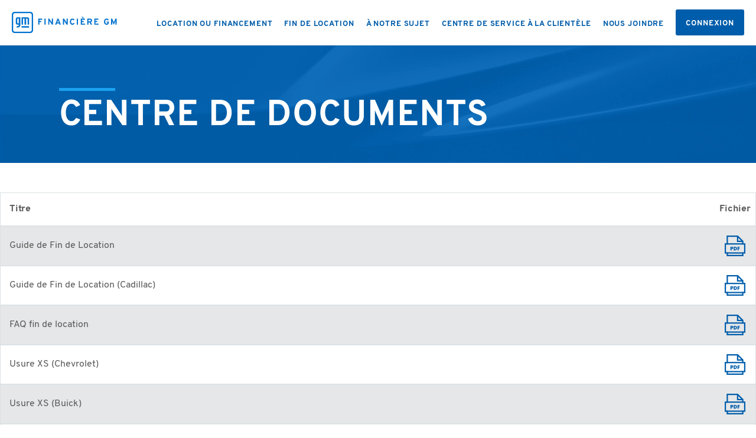

--- FILE ---
content_type: text/html;charset=utf-8
request_url: https://www.gmfinancial.ca/fr-ca/myaccount/document-centre.html
body_size: 5226
content:

<!DOCTYPE HTML>
<html lang="fr-CA">
<head>
  <meta charset="UTF-8"/>

  
  
  
  
    
     
     

    
        <title>Centre de documents |  GM Financial</title>
    
    


  
  
  <meta name="template" content="content"/>
  

  
<!-- For non-responsive sites (cue :sad_face: for fixed-width), remove the viewport meta tag so mobile devices will auto-scale the site -->
<meta name="viewport" content="width=device-width, initial-scale=1.0"/>
<meta http-equiv="x-ua-compatible" content="ie=edge"/>




    <script defer="defer" type="text/javascript" src="/.rum/@adobe/helix-rum-js@%5E2/dist/rum-standalone.js"></script>
<link rel="icon" type="image/vnd.microsoft.icon" href="/content/dam/gmf/icons/favicon.ico"/>
    <link rel="shortcut icon" type="image/vnd.microsoft.icon" href="/content/dam/gmf/icons/favicon.ico"/>








    

<div id="genesys-data" data-genesys-development-id="236f8f23-6ca4-4a2f-98f9-5676d6f7016f" data-genesys-environment="prod-usw2" data-authenticated="true" data-unauthenticated="false" data-genesys-variation-type="0">
</div>



    
        
    
<link rel="stylesheet" href="/etc.clientlibs/gmf-myaccount/clientlibs/base-publisher.lc-64230800cdef1d8b78f1e5e9e19bbad1-lc.min.css" type="text/css">



        
    

    
    
<script src="/etc.clientlibs/gmf-momentum/clientlibs/custom/base-myaccount-publisher.lc-1e00cf9dfa64889184892233ff715821-lc.min.js"></script>





<script>
    document.documentElement.classList.remove('no-js');
    document.documentElement.classList.add('js');
    var GMF = {};
</script>

<!-- The shiv can be removed if IE8 support is not required or if using Modernizr -->
<!--[if lt IE 9]>
<script src="js/libs/html5shiv.min.js"></script>
<![endif]-->


    
    




<!-- billing statements page -->

<!-- non billing statements page -->

	<script type="text/javascript">
	    var url = window.location.href;
	    //Data Layer Json Object
	    digitaldata = {
  "page": {
    "title": "Centre de documents",
    "pageURL": "/content/gmf-canada/fr_ca/myaccount/document-centre",
    "siteType": "consumer",
    "locale": "fr-ca",
    "name": "document-centre",
    "type": "",
    "hierarchy": "GMF CA | Français CAN (Blueprint) | MonCompte | Centre de documents",
    "siteSection": "MonCompte",
    "version": "1.0"
  },
  "event": {
    "type": "pageload",
    "name": "document-centre",
    "action": "global-pageload",
    "eventInfo": {
      "timeStamp": 1768636966921
    }
  },
  "user": {
    "loginStatus": false
  },
  "account": {}
};
	</script>




    


        <script type="text/javascript" src="https://assets.adobedtm.com/310cba440386/72005c03b41e/launch-ad36d825ed48.min.js#004" async></script>




    







  
    
    

    
    

</head>



<body class="gmfx-mya">
    

<div class="container-fluid">
    
    <span class="analyticsLinkPath hide">gmf-canada|fr_ca|myaccount|document-centre</span>
	
<div class="container-fluid">
  <div class="row">
    
    


<div id="sessionTimeout-container" class="gmfx-momentum white-bg">

    
    
    

    <div class="modal fade" tabindex="-1" role="dialog" id="sessionTimeout-modal">
        <div class="modal-dialog modal-default" role="document">

            <div class="modal-content">
                
                <div class="modal-header">
                    <h4 class="modal-title"></h4>
                    <button type="button" class="close sessionTimeout-closeButton" data-dismiss="modal" aria-label="Close"></button>
                </div>
                

                
                <div class="modal-body">
                    <div class="row">
                        <div class="col-xs-12 text-center m-b-20">
                            <i class="icon-outline icon-clock fs-40"></i>
                        </div>
                    </div>
                    <div class="row">
                        <div class="col-xs-12 text-center">
                            <h4 class="m-b-10"></h4>
                            <p></p>
                            <div aria-live="polite" class="counter text-center m-t-20" id="sessionTimeout-sessionExpiryTime">
                                <span>0</span>
                                <span>0</span>
                                <span>0</span>
                                <span>0</span>
                                <span>0</span>
                                <span>0</span>
                            </div>
                        </div>
                    </div>
                </div>
                

                
                <div class="modal-footer">
                    <div class="modal-footer-content">
                        <div class="row">
                            <div class="col-auto w-100-sm m-r-15 m-r-10-sm m-b-10-sm">
                                <a class="btn btn-secondary w-100-sm" id="sessionTimeout-logout">Se déconnecter</a>
                            </div>
                            <div class="col-auto w-100-sm">
                                <a class="btn btn-primary w-100-sm" id="sessionTimeout-renewSession" data-dismiss="modal">Rester connecté</a>
                            </div>
                        </div>
                    </div>
                </div>
                
            </div>
        </div>

    </div>

    
    
    

  
  <div id="sessionTimeout-alert" class="col-12 col-auto-md hidden">
    <div class="alert-container alert-warning ">
      <h5>Délai d’attente de la session dans 
          <b aria-live="polite" id="sessionTimeout-sessionCountdownTime">
              <span>0</span><span>0</span> : <span>0</span><span>0</span>
          </b>
      </h5>
      
    </div>
  </div>
  


    

</div>

    



  </div>
</div>

<header>







<div class="gmfx-momentum">
	
	<div class="mega-menu-container white-bg">
		
 <!-- TODO: remove this line after OKTA PHASE1 -->


    



    
    
    
    
    

    <div id="momentum-header-mega-menu-container" class="mega-menu">
        <div class="row top-menu full-width-header space-between space-around-md vertical-middle content-middle">
            <div class="mobile-hamburger hidden inline-block-md">
                <input class="navicon-check" type="checkbox" id="navicon-check"/>
                <label for="navicon-check">
                    <span class="navicon"></span>
                </label>
            </div>

            
            <a href="/fr-ca/home.html"><img class="menu-logo" src="/content/dam/gmf/canada/logo/gmf-logo-french.png" alt="GM Financial home"/></a>
            

            
            
            
                <div id="empty-div" class="hidden inline-block-md"></div>
            
            
            <!-- <div class="search-wrapper"> -->
            
            <!-- </div> -->
            

            
            <div class="menu-utility col-auto col-12-md">
                <div id="momentum-header-mega-utility-container" class="flex vertical-middle">
                    
                        
                        
                        
                        
                        
                        
                        
                        
                        

                        <a id="mega-utility-link-location-ou-financement" href="/fr-ca/lease-or-finance.html" class="btn btn-link btn-secondary-md order-last-md " data-analytics="nav-mega-utility-location-ou-financement" data-isauthenticatedmode="false" target="_self">
                             Location ou financement
                        </a>
                    
                        
                        
                        
                        
                        
                        
                        
                        
                        

                        <a id="mega-utility-link-fin-de-location" href="/fr-ca/lease-end.html" class="btn btn-link btn-secondary-md order-last-md " data-analytics="nav-mega-utility-fin-de-location" data-isauthenticatedmode="false" target="_self">
                             Fin de location
                        </a>
                    
                        
                        
                        
                        
                        
                        
                        
                        
                        

                        <a id="mega-utility-link-à-notre-sujet" href="/fr-ca/about.html" class="btn btn-link btn-secondary-md order-last-md " data-analytics="nav-mega-utility-à-notre-sujet" data-isauthenticatedmode="false" target="_self">
                             À notre sujet
                        </a>
                    
                        
                        
                        
                        
                        
                        
                        
                        
                        

                        <a id="mega-utility-link-centre-de-service-à-la-clientèle" href="/fr-ca/customer-centre.html" class="btn btn-link btn-secondary-md order-last-md " data-analytics="nav-mega-utility-centre-de-service-à-la-clientèle" data-isauthenticatedmode="false" target="_self">
                             Centre de service à la clientèle
                        </a>
                    
                        
                        
                        
                        
                        
                        
                        
                        
                        

                        <a id="mega-utility-link-nous-joindre" href="/fr-ca/contact.html" class="btn btn-link btn-secondary-md order-last-md " data-analytics="nav-mega-utility-nous-joindre" data-isauthenticatedmode="false" target="_self">
                             Nous joindre
                        </a>
                    
                        
                        
                        
                        
                        
                        
                        
                        
                        

                        <a id="mega-utility-link-tableau-de-bord" href="/fr-ca/myaccount/dashboard.html" class="btn btn-link btn-primary-md order-first-md  hide" data-analytics="nav-mega-utility-tableau-de-bord" data-isauthenticatedmode="true" target="_self">
                             Tableau de bord
                        </a>
                    
                        
                        
                        
                        
                        
                        
                        
                        
                        

                        <a id="mega-utility-link-connexion" href="/fr-ca/myaccount/login.html" class="btn btn-primary btn-primary-md order-first-md m-r-0 " data-analytics="nav-mega-utility-connexion" data-isauthenticatedmode="false" target="_self">
                             Connexion
                        </a>
                    
                    
                    
                    <div id="mega-user-profile-wrapper" class="drop-down-menu auth hide" data-megaUserProfileLinksJson="[{&#34;title&#34;:&#34;Profil&#34;,&#34;url&#34;:&#34;/content/gmf-canada/fr_ca/myaccount/profile.html&#34;,&#34;windowTarget&#34;:&#34;_self&#34;,&#34;iconName&#34;:&#34;profile-icon&#34;,&#34;iconAlt&#34;:&#34;Profile&#34;,&#34;backgroundColor&#34;:&#34;white&#34;,&#34;idSelector&#34;:&#34;mega-utility-link-profil&#34;,&#34;analytics&#34;:&#34;nav-mega-utility-profil&#34;,&#34;isUnlinkedAccount&#34;:false},{&#34;title&#34;:&#34;Centre de documents&#34;,&#34;url&#34;:&#34;/content/gmf-canada/fr_ca/myaccount/document-center.html&#34;,&#34;windowTarget&#34;:&#34;_self&#34;,&#34;iconName&#34;:&#34;document-center-icon&#34;,&#34;iconAlt&#34;:&#34;Document Center&#34;,&#34;backgroundColor&#34;:&#34;white&#34;,&#34;idSelector&#34;:&#34;mega-utility-link-centre-de-documents&#34;,&#34;analytics&#34;:&#34;nav-mega-utility-centre-de-documents&#34;,&#34;isUnlinkedAccount&#34;:false},{&#34;title&#34;:&#34;Aide&#34;,&#34;url&#34;:&#34;/content/gmf-canada/fr_ca/myaccount/contact-us.html&#34;,&#34;windowTarget&#34;:&#34;_self&#34;,&#34;iconName&#34;:&#34;question-icon&#34;,&#34;iconAlt&#34;:&#34;Help&#34;,&#34;backgroundColor&#34;:&#34;blue&#34;,&#34;idSelector&#34;:&#34;mega-utility-link-aide&#34;,&#34;analytics&#34;:&#34;nav-mega-utility-aide&#34;,&#34;isUnlinkedAccount&#34;:false},{&#34;title&#34;:&#34;Se déconnecter&#34;,&#34;url&#34;:&#34;/content/gmf-canada/fr_ca/myaccount/logout.html&#34;,&#34;windowTarget&#34;:&#34;_self&#34;,&#34;iconName&#34;:&#34;leave-icon&#34;,&#34;iconAlt&#34;:&#34;Log Out&#34;,&#34;backgroundColor&#34;:&#34;blue&#34;,&#34;idSelector&#34;:&#34;mega-utility-link-se-déconnecter&#34;,&#34;analytics&#34;:&#34;nav-mega-utility-se-déconnecter&#34;,&#34;isUnlinkedAccount&#34;:false}]" data-viewDashboardCta="Afficher le tableau de bord" data-nextPaymentDueLabel="Prochain paiement">
                        

                        
                        <div id="mega-user-profile-welcome" data-welcome-label="Bienvenue"></div>
                        

                        <div class="drop-down-menu-container">
                            <ul>

                                
                                
                                <li id="mega-user-profile-summary" class="drop-down-menu-item"></li>
                                
                                


                                
                                
                                    
                                    
                                    

                                    <li class="drop-down-menu-item">
                                        <a id="mega-utility-link-profil" href="/fr-ca/myaccount/profile.html" target="_self" data-analytics="nav-mega-utility-profil">
                                            <div class="menu-icon profile-icon"></div> Profil
                                        </a>
                                    </li>
                                
                                    
                                    
                                    

                                    <li class="drop-down-menu-item">
                                        <a id="mega-utility-link-centre-de-documents" href="/fr-ca/myaccount/document-center.html" target="_self" data-analytics="nav-mega-utility-centre-de-documents">
                                            <div class="menu-icon document-center-icon"></div> Centre de documents
                                        </a>
                                    </li>
                                
                                    
                                    
                                    

                                    <li class="drop-down-menu-item light-blue-bg">
                                        <a id="mega-utility-link-aide" href="/fr-ca/myaccount/contact-us.html" target="_self" data-analytics="nav-mega-utility-aide">
                                            <div class="menu-icon question-icon"></div> Aide
                                        </a>
                                    </li>
                                
                                    
                                    
                                    

                                    <li class="drop-down-menu-item light-blue-bg">
                                        <a id="mega-utility-link-se-déconnecter" href="/fr-ca/myaccount/logout.html" target="_self" data-analytics="nav-mega-utility-se-déconnecter">
                                            <div class="menu-icon leave-icon"></div> Se déconnecter
                                        </a>
                                    </li>
                                
                                
                            </ul>
                        </div>
                    </div>
                    
                </div>
            </div>
            
        </div>

        
        <div class="row menu-primary full-width-header">
            

            <div class="underbar"></div>
        </div>
        

        
        <div class="menu">
            
        </div>
        
    </div>


		<!-- Speed Pay Outage alert -->
		
        
		
	</div>

	
	
		<div id="momentum-live-engage-message-chat-container"></div>

	
</div>





    

</header>
<div>




  
   


	<div class="banner" style="background-image: url('/etc.clientlibs/gmf-myaccount/clientlibs/core-script/resources/images/banner_bg.png');">
		<div class="container">
			<h1>Centre de documents</h1>
		</div>
	</div>



    
</div>


	<div class="content">
		<div>


<div class="aem-Grid aem-Grid--12 aem-Grid--default--12 ">
    
    <div class="forms-library aem-GridColumn aem-GridColumn--default--12">
    <div id="document-center-container">
        <div class="left-section">
            <div class="forms-library-collection">
                <div class="forms-library-document-headings">
                    <div class="forms-library-document-title forms-library-document-heading">Titre</div>
                    <div class="forms-library-document-link forms-library-document-heading">Fichier</div>
                </div>
                
                    <div class="forms-library-document">
                        <div class="forms-library-document-title">
                            Guide de Fin de Location
                        </div>
                        <div class="forms-library-document-link">
                            <a href="/content/dam/gmf/eol/pdf/GM_EOL-Guide-French.pdf" target="_blank">
                                <img src="/content/dam/gmf/myaccount/images/icon_document_pdf.svg" alt="PDF Document"/>
                            </a>
                        </div>
                    </div>
                
                    <div class="forms-library-document">
                        <div class="forms-library-document-title">
                            Guide de Fin de Location (Cadillac)
                        </div>
                        <div class="forms-library-document-link">
                            <a href="/content/dam/cf/document/canada/fr-ca/GUIDE-DE-FIN-DE-LOCATION-CADILLAC.pdf" target="_blank">
                                <img src="/content/dam/gmf/myaccount/images/icon_document_pdf.svg" alt="PDF Document"/>
                            </a>
                        </div>
                    </div>
                
                    <div class="forms-library-document">
                        <div class="forms-library-document-title">
                            FAQ fin de location
                        </div>
                        <div class="forms-library-document-link">
                            <a href="/content/dam/gmf/canada/documents/fr_ca/FAQ-sur-la-fin-de-contrat-de-location.pdf" target="_blank">
                                <img src="/content/dam/gmf/myaccount/images/icon_document_pdf.svg" alt="PDF Document"/>
                            </a>
                        </div>
                    </div>
                
                    <div class="forms-library-document">
                        <div class="forms-library-document-title">
                            Usure XS (Chevrolet)
                        </div>
                        <div class="forms-library-document-link">
                            <a href="/content/dam/gmf-dealers/canada/xs-wear/french/PROTECTION-USURE-XS-POUR-LA-LOCATION-CHEVROLET.pdf" target="_blank">
                                <img src="/content/dam/gmf/myaccount/images/icon_document_pdf.svg" alt="PDF Document"/>
                            </a>
                        </div>
                    </div>
                
                    <div class="forms-library-document">
                        <div class="forms-library-document-title">
                            Usure XS (Buick)
                        </div>
                        <div class="forms-library-document-link">
                            <a href="/content/dam/gmf-dealers/canada/xs-wear/french/PROTECTION-USURE-XS-POUR-LA-LOCATION-BUICK.pdf" target="_blank">
                                <img src="/content/dam/gmf/myaccount/images/icon_document_pdf.svg" alt="PDF Document"/>
                            </a>
                        </div>
                    </div>
                
                    <div class="forms-library-document">
                        <div class="forms-library-document-title">
                            Usure XS (Cadillac)
                        </div>
                        <div class="forms-library-document-link">
                            <a href="/content/dam/gmf-dealers/canada/xs-wear/french/PROTECTION-USURE-XS-POUR-LA-LOCATION-CADILLAC.pdf" target="_blank">
                                <img src="/content/dam/gmf/myaccount/images/icon_document_pdf.svg" alt="PDF Document"/>
                            </a>
                        </div>
                    </div>
                
                    <div class="forms-library-document">
                        <div class="forms-library-document-title">
                            Usure XS (GMC)
                        </div>
                        <div class="forms-library-document-link">
                            <a href="/content/dam/gmf-dealers/canada/xs-wear/french/PROTECTION-USURE-XS-POUR-LA-LOCATION-GMC.pdf" target="_blank">
                                <img src="/content/dam/gmf/myaccount/images/icon_document_pdf.svg" alt="PDF Document"/>
                            </a>
                        </div>
                    </div>
                
                    <div class="forms-library-document">
                        <div class="forms-library-document-title">
                            Autorisation de DPA
                        </div>
                        <div class="forms-library-document-link">
                            <a href="/content/dam/gmf/canada/documents/fr_ca/AUTORISATION-DE-DÉBIT-PRÉ-AUTORISÉ.pdf" target="_blank">
                                <img src="/content/dam/gmf/myaccount/images/icon_document_pdf.svg" alt="PDF Document"/>
                            </a>
                        </div>
                    </div>
                
                    <div class="forms-library-document">
                        <div class="forms-library-document-title">
                            Tierce partie-  Autorisation de DPA (Tiers Payeur)
                        </div>
                        <div class="forms-library-document-link">
                            <a href="/content/dam/gmf/canada/documents/fr_ca/PAD_Third-Party_GMF_FR_2021.pdf" target="_blank">
                                <img src="/content/dam/gmf/myaccount/images/icon_document_pdf.svg" alt="PDF Document"/>
                            </a>
                        </div>
                    </div>
                
                    <div class="forms-library-document">
                        <div class="forms-library-document-title">
                            Rapport d&#39;accessibilité
                        </div>
                        <div class="forms-library-document-link">
                            <a href="/content/dam/gmf/canada/documents/en/accessibility-report-CAN-FR.pdf" target="_blank">
                                <img src="/content/dam/gmf/myaccount/images/icon_document_pdf.svg" alt="PDF Document"/>
                            </a>
                        </div>
                    </div>
                
            </div>
        </div>
        <div class="right-section">
            
        </div>
    </div>
</div>

    
</div>
</div>
	</div>
	
		
		<div class="gmfx-momentum">
			



<div id="footer-container">
  <div class="row">
    <div class="container charcoal-bg p-l-100 p-r-100 p-l-50-lg p-r-50-lg p-l-40-md p-r-40-md p-l-20-sm p-r-20-sm">
      <div class="row block">
        <footer role="contentinfo" class="col-12 m-l-auto m-r-auto">
          
            <div class="row p-t-30 p-b-30 gray-border b-b-1">
              
                <div class="footer__brands col-12 col-xs">
                  <div class="row gutter-2 center gutter-0-sm vertical-middle-sm">
                    <div class="col-auto col-3-sm">
                      <a href="http://www.chevrolet.ca/fr" target="_blank" class="flex center vertical-middle">
                        <img src="/content/dam/gmf/icons/logo-chevrolet.png" alt="Visitez Chevrolet.ca"/>
                      </a>
                    </div>
                  
                    <div class="col-auto col-3-sm">
                      <a href="http://www.buick.ca/fr" target="_blank" class="flex center vertical-middle">
                        <img src="/content/dam/gmf/icons/logo-buick-2023.png" alt="Visitez Buick.ca"/>
                      </a>
                    </div>
                  
                    <div class="col-auto col-3-sm">
                      <a href="https://www.gmccanada.ca/fr" target="_blank" class="flex center vertical-middle">
                        <img src="/content/dam/gmf/icons/logo-gmc-footer.png" alt="Visitez GMC.ca"/>
                      </a>
                    </div>
                  
                    <div class="col-auto col-3-sm">
                      <a href="https://www.cadillaccanada.ca/fr" target="_blank" class="flex center vertical-middle">
                        <img src="/content/dam/gmf/icons/logo-cadillac_white.png" alt="Visitez Cadillac.ca"/>
                      </a>
                    </div>
                  </div>
                </div>
              
            </div>
            <div class="row p-t-30 p-b-30 gray-border space-between b-b-1 footer__links--primary">
              
              
              <div class="col col-12-md">
                <div class="row gutter-2 center">
                  <div class="col-auto text-left-sm">
                    
                    
                      <a href="https://dealers.gmfinancial.ca/fr-ca/home.html" target="_blank">Concessionnaire de la Financière GM</a>
                    
                    
                  </div>
                
                  <div class="col-auto text-left-sm">
                    
                    
                      <a href="https://www.gmfinancial.ca" target="_blank">GMFinancial.ca</a>
                    
                    
                  </div>
                
                  <div class="col-auto text-left-sm">
                    
                    
                      <a href="https://www.gmfinancial.ca/fr-ca/careers.html" target="_self">Carrières</a>
                    
                    
                  </div>
                
                  <div class="col-auto text-left-sm">
                    
                    
                      <a href="/en-ca/myaccount/document-centre.html" target="_self">English</a>
                    
                    
                  </div>
                </div>
              </div>
            </div>

            <div class="row p-t-30 p-b-30 space-between">
              
              
              
              <div class="col-auto m-b-20-md col-12-md footer__social">
                <div class="row gutter-2 center left-md">
                  <div class="col-auto col-auto-sm">
                    <a href="https://www.facebook.com/GMFinancial/" target="_blank">
                      <img class="icon-small" src="/content/dam/gmf/icons/icon-facebook.svg" alt="Facebook logo"/>
                    </a>
                  </div>
                
                  <div class="col-auto col-auto-sm">
                    <a href="https://www.instagram.com/gmfinancial/" target="_blank">
                      <img class="icon-small" src="/content/dam/gmf/icons/icon-instagram.svg" alt="Follow us on Instagram"/>
                    </a>
                  </div>
                
                  <div class="col-auto col-auto-sm">
                    <a href="https://www.youtube.com/channel/UCyBxXtwVGdnN0YWH5O7vw1g" target="_blank">
                      <img class="icon-small" src="/content/dam/gmf/icons/icon-youtube.svg" alt="Subscribe to our YouTube channel"/>
                    </a>
                  </div>
                
                  <div class="col-auto col-auto-sm">
                    <a href="https://twitter.com/gmfinancial" target="_blank">
                      <img class="icon-small" src="/content/dam/gmf/icons/icon-twitter.svg" alt="twitter logo"/>
                    </a>
                  </div>
                
                  <div class="col-auto col-auto-sm">
                    <a href="https://www.linkedin.com/company/gm-financial" target="_blank">
                      <img class="icon-small" src="/content/dam/gmf/icons/icon-linkedin.svg" alt="linkedin logo"/>
                    </a>
                  </div>
                </div>
              </div>
              <div class="col-auto col-12-md footer__links--secondary">
                <div class="row gutter-2 center left-md">
                  <div class="col-auto col-auto-sm gray-border b-l-1">
                    <a class="underline fs-12" href="https://www.gmfinancial.ca/fr-ca/sitemap.html" target="_self">Plan du site</a>
                  </div>
                
                  <div class="col-auto col-auto-sm gray-border b-l-1">
                    <a class="underline fs-12" href="/content/dam/gmf/canada/documents/fr_ca/accessibility-plan_CA-FR.pdf" target="_self">PDF sur l’accessibilité</a>
                  </div>
                
                  <div class="col-auto col-auto-sm gray-border b-l-1">
                    <a class="underline fs-12" href="/fr-ca/privacy-policy-online.html" target="_self">Confidentialité</a>
                  </div>
                </div>
              </div>
              <div class="footer__copyright col-12 m-t-20 text-right text-left-md">
                <p>©️ 2026 General Motors Financial Company, Inc. La Financière GM et le logo de GM sont des marques de commerce de General Motors LLC, et sont utilisés avec permission.</p>
                
                
              </div>
            </div>
          
        </footer>
      </div>
      <div class="nav-hide"></div>
    </div>
  </div>
</div>

		</div>
	

</div>
    
    
    


    

    
    
<script src="/etc.clientlibs/clientlibs/granite/jquery/granite/csrf.lc-652a558c3774088b61b0530c184710d1-lc.min.js"></script>
<script src="/etc.clientlibs/gmf-momentum/clientlibs/custom/component-firebird-publisher.lc-2e218746afd8fd8222458c52a8a181a6-lc.min.js"></script>



    
    
	
    
    
<script src="/etc.clientlibs/gmf-myaccount/clientlibs/component-script.lc-075b941475c1bf867582bad5bc0c786a-lc.min.js"></script>



        
    
<script src="/etc.clientlibs/gmf-offers/clientlibs/main-global.lc-89fa1f187682a43effcdefca6f70dac9-lc.min.js"></script>



	

    


</body>
</html>

--- FILE ---
content_type: application/x-javascript
request_url: https://assets.adobedtm.com/310cba440386/72005c03b41e/580cc29d2ef1/RC27ab1392f2694fe4b8cec86b3ec8ac36-source.min.js
body_size: 269
content:
// For license information, see `https://assets.adobedtm.com/310cba440386/72005c03b41e/580cc29d2ef1/RC27ab1392f2694fe4b8cec86b3ec8ac36-source.js`.
_satellite.__registerScript('https://assets.adobedtm.com/310cba440386/72005c03b41e/580cc29d2ef1/RC27ab1392f2694fe4b8cec86b3ec8ac36-source.min.js', "if(-1!=location.pathname.indexOf(\"myaccount/profile.html\")){for(var inputs=document.querySelectorAll(\"#customerServiceCheckbox,#paymentReminderCheckbox,#offersCheckbox,#customerServiceCheckboxPhone,#paymentReminderCheckboxPhone\"),selected=[],i=0;i<inputs.length;i++)if(\"checkbox\"===inputs[i].type&&inputs[i].checked)switch(!0){case\"customerServiceCheckbox\"==inputs[i].id:case\"customerServiceCheckboxPhone\"==inputs[i].id:case\"paymentReminderCheckbox\"==inputs[i].id:case\"paymentReminderCheckboxPhone\"==inputs[i].id:case\"offersCheckbox\"==inputs[i].id:selected.push(inputs[i].id)}if(0==selected.length)var dataElement=\"\";else dataElement=selected.join(\",\");_satellite.setVar(\"Preference Center - Selected Checkboxes\",dataElement)}");

--- FILE ---
content_type: image/svg+xml
request_url: https://www.gmfinancial.ca/content/dam/gmf/icons/icon-linkedin.svg
body_size: 498
content:
<?xml version="1.0" encoding="UTF-8" standalone="no"?>
<svg width="24px" height="24px" viewBox="0 0 24 24" version="1.1" xmlns="http://www.w3.org/2000/svg" xmlns:xlink="http://www.w3.org/1999/xlink">
    <!-- Generator: Sketch 49 (51002) - http://www.bohemiancoding.com/sketch -->
    <title>Fill 4</title>
    <desc>Created with Sketch.</desc>
    <defs></defs>
    <g id="Symbols" stroke="none" stroke-width="1" fill="none" fill-rule="evenodd">
        <g id="Desktop---Footer" transform="translate(-178.000000, -188.000000)" fill="#fff">
            <g id="Social-Icons" transform="translate(100.000000, 188.000000)">
                <g id="In-White-0p5in-R" transform="translate(78.000000, 0.000000)">
                    <g id="Group-5">
                        <path d="M20.4513333,20.4506667 L16.892,20.4506667 L16.892,14.8806667 C16.892,13.5526667 16.8693333,11.844 15.0426667,11.844 C13.19,11.844 12.9073333,13.2913333 12.9073333,14.786 L12.9073333,20.4506667 L9.352,20.4506667 L9.352,8.99733333 L12.764,8.99733333 L12.764,10.5633333 L12.8133333,10.5633333 C13.288,9.66266667 14.4493333,8.71333333 16.1806667,8.71333333 C19.7853333,8.71333333 20.4513333,11.0846667 20.4513333,14.1693333 L20.4513333,20.4506667 L20.4513333,20.4506667 Z M5.33866667,7.43266667 C4.19533333,7.43266667 3.27333333,6.508 3.27333333,5.368 C3.27333333,4.22866667 4.19533333,3.304 5.33866667,3.304 C6.47733333,3.304 7.40133333,4.22866667 7.40133333,5.368 C7.40133333,6.508 6.47733333,7.43266667 5.33866667,7.43266667 L5.33866667,7.43266667 Z M3.556,20.4506667 L7.11933333,20.4506667 L7.11933333,8.99733333 L3.556,8.99733333 L3.556,20.4506667 Z M22.224,0 L1.77,0 C0.793333333,0 0,0.774666667 0,1.73066667 L0,22.268 C0,23.224 0.793333333,24 1.77,24 L22.224,24 C23.2026667,24 23.9993333,23.224 23.9993333,22.268 L23.9993333,1.73066667 C23.9993333,0.774666667 23.2026667,0 22.224,0 L22.224,0 Z" id="Fill-4"></path>
                    </g>
                </g>
            </g>
        </g>
    </g>
</svg>

--- FILE ---
content_type: application/javascript;charset=utf-8
request_url: https://www.gmfinancial.ca/etc.clientlibs/gmf-momentum/clientlibs/custom/base-myaccount-publisher.lc-1e00cf9dfa64889184892233ff715821-lc.min.js
body_size: 120639
content:
/*

 handlebars v4.5.3

 Copyright (C) 2011-2017 by Yehuda Katz

 Permission is hereby granted, free of charge, to any person obtaining a copy
 of this software and associated documentation files (the "Software"), to deal
 in the Software without restriction, including without limitation the rights
 to use, copy, modify, merge, publish, distribute, sublicense, and/or sell
 copies of the Software, and to permit persons to whom the Software is
 furnished to do so, subject to the following conditions:

 The above copyright notice and this permission notice shall be included in
 all copies or substantial portions of the Software.

 THE SOFTWARE IS PROVIDED "AS IS", WITHOUT WARRANTY OF ANY KIND, EXPRESS OR
 IMPLIED, INCLUDING BUT NOT LIMITED TO THE WARRANTIES OF MERCHANTABILITY,
 FITNESS FOR A PARTICULAR PURPOSE AND NONINFRINGEMENT. IN NO EVENT SHALL THE
 AUTHORS OR COPYRIGHT HOLDERS BE LIABLE FOR ANY CLAIM, DAMAGES OR OTHER
 LIABILITY, WHETHER IN AN ACTION OF CONTRACT, TORT OR OTHERWISE, ARISING FROM,
 OUT OF OR IN CONNECTION WITH THE SOFTWARE OR THE USE OR OTHER DEALINGS IN
 THE SOFTWARE.

 jQuery JavaScript Library v3.3.1
 https://jquery.com/

 Includes Sizzle.js
 https://sizzlejs.com/

 Copyright JS Foundation and other contributors
 Released under the MIT license
 https://jquery.org/license

 Date: 2018-01-20T17:24Z
 Sizzle CSS Selector Engine v2.3.3
 https://sizzlejs.com/

 Copyright jQuery Foundation and other contributors
 Released under the MIT license
 http://jquery.org/license

 Date: 2016-08-08
 Bootstrap v3.3.7 (http://getbootstrap.com)
 Copyright 2011-2016 Twitter, Inc.
 Licensed under the MIT license
 Datepicker for Bootstrap v1.8.0 (https://github.com/uxsolutions/bootstrap-datepicker)

 Licensed under the Apache License v2.0 (http://www.apache.org/licenses/LICENSE-2.0)
 jQuery Validation Plugin v1.17.0

 https://jqueryvalidation.org/

 Copyright (c) 2017 Jörn Zaefferer
 Released under the MIT license
 jQuery Validation Plugin v1.17.0

 https://jqueryvalidation.org/

 Copyright (c) 2017 JÃ¶rn Zaefferer
 Released under the MIT license
 Parsley.js
 Version 2.9.2 - built Tue, Dec 10th 2019, 6:18 pm
 http://parsleyjs.org
 Guillaume Potier - <guillaume@wisembly.com>
 Marc-Andre Lafortune - <petroselinum@marc-andre.ca>
 MIT Licensed
 Idle Timer - v1.1.0 - 2016-03-21
 https://github.com/thorst/jquery-idletimer
 Copyright (c) 2016 Paul Irish; Licensed MIT  matchMedia() polyfill - Test a CSS media type/query in JS. Authors & copyright (c) 2012: Scott Jehl, Paul Irish, Nicholas Zakas. Dual MIT/BSD license */
(function(b,l){"object"===typeof module&&"object"===typeof module.exports?module.exports=b.document?l(b,!0):function(f){if(!f.document)throw Error("jQuery requires a window with a document");return l(f)}:l(b)})("undefined"!==typeof window?window:this,function(b,l){function f(a,h,n){h=h||Ia;var q,y=h.createElement("script");y.text=a;if(n)for(q in Kc)n[q]&&(y[q]=n[q]);h.head.appendChild(y).parentNode.removeChild(y)}function d(a){return null==a?a+"":"object"===typeof a||"function"===typeof a?mc[Lc.call(a)]||
"object":typeof a}function e(a){var h=!!a&&"length"in a&&a.length,n=d(a);return Ea(a)||wb(a)?!1:"array"===n||0===h||"number"===typeof h&&0<h&&h-1 in a}function g(a,h){return a.nodeName&&a.nodeName.toLowerCase()===h.toLowerCase()}function m(a,h,n){return Ea(h)?r.grep(a,function(q,y){return!!h.call(q,y,q)!==n}):h.nodeType?r.grep(a,function(q){return q===h!==n}):"string"!==typeof h?r.grep(a,function(q){return-1<nc.call(h,q)!==n}):r.filter(h,a,n)}function u(a,h){for(;(a=a[h])&&1!==a.nodeType;);return a}
function C(a){var h={};r.each(a.match(vb)||[],function(n,q){h[q]=!0});return h}function x(a){return a}function N(a){throw a;}function U(a,h,n,q){var y;try{a&&Ea(y=a.promise)?y.call(a).done(h).fail(n):a&&Ea(y=a.then)?y.call(a,h,n):h.apply(void 0,[a].slice(q))}catch(D){n.apply(void 0,[D])}}function I(){Ia.removeEventListener("DOMContentLoaded",I);b.removeEventListener("load",I);r.ready()}function z(a,h){return h.toUpperCase()}function H(a){return a.replace(Mc,"ms-").replace(id,z)}function G(){this.expando=
r.expando+G.uid++}function J(a,h,n){if(void 0===n&&1===a.nodeType)if(n="data-"+h.replace(jd,"-$\x26").toLowerCase(),n=a.getAttribute(n),"string"===typeof n){try{var q=n;n="true"===q?!0:"false"===q?!1:"null"===q?null:q===+q+""?+q:kd.test(q)?JSON.parse(q):q}catch(y){}ob.set(a,h,n)}else n=void 0;return n}function p(a,h,n,q){var y,D=20,K=q?function(){return q.cur()}:function(){return r.css(a,h,"")},R=K(),P=n&&n[3]||(r.cssNumber[h]?"":"px"),T=(r.cssNumber[h]||"px"!==P&&+R)&&dc.exec(r.css(a,h));if(T&&T[3]!==
P){R/=2;P=P||T[3];for(T=+R||1;D--;)r.style(a,h,T+P),0>=(1-y)*(1-(y=K()/R||.5))&&(D=0),T/=y;T*=2;r.style(a,h,T+P);n=n||[]}if(n){T=+T||+R||0;var da=n[1]?T+(n[1]+1)*n[2]:+n[2];q&&(q.unit=P,q.start=T,q.end=da)}return da}function t(a,h){for(var n,q,y=[],D=0,K=a.length;D<K;D++)if(q=a[D],q.style)if(n=q.style.display,h){if("none"===n&&(y[D]=ya.get(q,"display")||null,y[D]||(q.style.display="")),""===q.style.display&&Hb(q)){n=D;var R=q.ownerDocument;q=q.nodeName;var P=Nc[q];P||(R=R.body.appendChild(R.createElement(q)),
P=r.css(R,"display"),R.parentNode.removeChild(R),"none"===P&&(P="block"),Nc[q]=P);R=P;y[n]=R}}else"none"!==n&&(y[D]="none",ya.set(q,"display",n));for(D=0;D<K;D++)null!=y[D]&&(a[D].style.display=y[D]);return a}function L(a,h){var n="undefined"!==typeof a.getElementsByTagName?a.getElementsByTagName(h||"*"):"undefined"!==typeof a.querySelectorAll?a.querySelectorAll(h||"*"):[];return void 0===h||h&&g(a,h)?r.merge([a],n):n}function Q(a,h){for(var n=0,q=a.length;n<q;n++)ya.set(a[n],"globalEval",!h||ya.get(h[n],
"globalEval"))}function Z(a,h,n,q,y){for(var D,K,R,P=h.createDocumentFragment(),T=[],da=0,oa=a.length;da<oa;da++)if((D=a[da])||0===D)if("object"===d(D))r.merge(T,D.nodeType?[D]:D);else if(xc.test(D)){K=K||P.appendChild(h.createElement("div"));R=(Oc.exec(D)||["",""])[1].toLowerCase();R=tb[R]||tb._default;K.innerHTML=R[1]+r.htmlPrefilter(D)+R[2];for(R=R[0];R--;)K=K.lastChild;r.merge(T,K.childNodes);K=P.firstChild;K.textContent=""}else T.push(h.createTextNode(D));P.textContent="";for(da=0;D=T[da++];)if(q&&
-1<r.inArray(D,q))y&&y.push(D);else if(a=r.contains(D.ownerDocument,D),K=L(P.appendChild(D),"script"),a&&Q(K),n)for(R=0;D=K[R++];)ld.test(D.type||"")&&n.push(D);return P}function ba(){return!0}function ea(){return!1}function ma(){try{return Ia.activeElement}catch(a){}}function fa(a,h,n,q,y,D){var K;if("object"===typeof h){"string"!==typeof n&&(q=q||n,n=void 0);for(K in h)fa(a,K,n,q,h[K],D);return a}null==q&&null==y?(y=n,q=n=void 0):null==y&&("string"===typeof n?(y=q,q=void 0):(y=q,q=n,n=void 0));
if(!1===y)y=ea;else if(!y)return a;if(1===D){var R=y;y=function(P){r().off(P);return R.apply(this,arguments)};y.guid=R.guid||(R.guid=r.guid++)}return a.each(function(){r.event.add(this,h,y,q,n)})}function qa(a,h){return g(a,"table")&&g(11!==h.nodeType?h:h.firstChild,"tr")?r(a).children("tbody")[0]||a:a}function na(a){a.type=(null!==a.getAttribute("type"))+"/"+a.type;return a}function ua(a){"true/"===(a.type||"").slice(0,5)?a.type=a.type.slice(5):a.removeAttribute("type");return a}function aa(a,h){var n,
q;if(1===h.nodeType){if(ya.hasData(a)){var y=ya.access(a);var D=ya.set(h,y);if(y=y.events)for(q in delete D.handle,D.events={},y)for(D=0,n=y[q].length;D<n;D++)r.event.add(h,q,y[q][D])}ob.hasData(a)&&(a=ob.access(a),a=r.extend({},a),ob.set(h,a))}}function V(a,h,n,q){h=yc.apply([],h);var y,D=0,K=a.length,R=K-1,P=h[0],T=Ea(P);if(T||1<K&&"string"===typeof P&&!Ma.checkClone&&Ad.test(P))return a.each(function(Ra){var Aa=a.eq(Ra);T&&(h[0]=P.call(this,Ra,Aa.html()));V(Aa,h,n,q)});if(K){var da=Z(h,a[0].ownerDocument,
!1,a,q);var oa=da.firstChild;1===da.childNodes.length&&(da=oa);if(oa||q){oa=r.map(L(da,"script"),na);for(y=oa.length;D<K;D++){var ta=da;D!==R&&(ta=r.clone(ta,!0,!0),y&&r.merge(oa,L(ta,"script")));n.call(a[D],ta,D)}if(y)for(da=oa[oa.length-1].ownerDocument,r.map(oa,ua),D=0;D<y;D++)ta=oa[D],ld.test(ta.type||"")&&!ya.access(ta,"globalEval")&&r.contains(da,ta)&&(ta.src&&"module"!==(ta.type||"").toLowerCase()?r._evalUrl&&r._evalUrl(ta.src):f(ta.textContent.replace(ec,""),da,ta))}}return a}function A(a,
h,n){for(var q=h?r.filter(h,a):a,y=0;null!=(h=q[y]);y++)n||1!==h.nodeType||r.cleanData(L(h)),h.parentNode&&(n&&r.contains(h.ownerDocument,h)&&Q(L(h,"script")),h.parentNode.removeChild(h));return a}function v(a,h,n){var q=a.style;if(n=n||zc(a)){var y=n.getPropertyValue(h)||n[h];""!==y||r.contains(a.ownerDocument,a)||(y=r.style(a,h));if(!Ma.pixelBoxStyles()&&fc.test(y)&&Pc.test(h)){a=q.width;h=q.minWidth;var D=q.maxWidth;q.minWidth=q.maxWidth=q.width=y;y=n.width;q.width=a;q.minWidth=h;q.maxWidth=D}}return void 0!==
y?y+"":y}function B(a,h){return{get:function(){if(a())delete this.get;else return(this.get=h).apply(this,arguments)}}}function S(a){var h=r.cssProps[a];if(!h){h=r.cssProps;a:{var n=a;if(!(n in Qc)){for(var q=n[0].toUpperCase()+n.slice(1),y=jb.length;y--;)if(n=jb[y]+q,n in Qc)break a;n=void 0}}h=h[a]=n||a}return h}function W(a,h,n){return(a=dc.exec(h))?Math.max(0,a[2]-(n||0))+(a[3]||"px"):h}function pa(a,h,n,q,y,D){var K="width"===h?1:0,R=0,P=0;if(n===(q?"border":"content"))return 0;for(;4>K;K+=2)"margin"===
n&&(P+=r.css(a,n+Cb[K],!0,y)),q?("content"===n&&(P-=r.css(a,"padding"+Cb[K],!0,y)),"margin"!==n&&(P-=r.css(a,"border"+Cb[K]+"Width",!0,y))):(P+=r.css(a,"padding"+Cb[K],!0,y),"padding"!==n?P+=r.css(a,"border"+Cb[K]+"Width",!0,y):R+=r.css(a,"border"+Cb[K]+"Width",!0,y));!q&&0<=D&&(P+=Math.max(0,Math.ceil(a["offset"+h[0].toUpperCase()+h.slice(1)]-D-P-R-.5)));return P}function Da(a,h,n){var q=zc(a),y=v(a,h,q),D="border-box"===r.css(a,"boxSizing",!1,q),K=D;if(fc.test(y)){if(!n)return y;y="auto"}K=K&&(Ma.boxSizingReliable()||
y===a.style[h]);if("auto"===y||!parseFloat(y)&&"inline"===r.css(a,"display",!1,q))y=a["offset"+h[0].toUpperCase()+h.slice(1)],K=!0;y=parseFloat(y)||0;return y+pa(a,h,n||(D?"border":"content"),K,q,y)+"px"}function va(a,h,n,q,y){return new va.prototype.init(a,h,n,q,y)}function ab(){gc&&(!1===Ia.hidden&&b.requestAnimationFrame?b.requestAnimationFrame(ab):b.setTimeout(ab,r.fx.interval),r.fx.tick())}function gb(){b.setTimeout(function(){Ib=void 0});return Ib=Date.now()}function Jb(a,h){var n=0,q={height:a};
for(h=h?1:0;4>n;n+=2-h){var y=Cb[n];q["margin"+y]=q["padding"+y]=a}h&&(q.opacity=q.width=a);return q}function oc(a,h,n){for(var q,y=(rb.tweeners[h]||[]).concat(rb.tweeners["*"]),D=0,K=y.length;D<K;D++)if(q=y[D].call(n,h,a))return q}function md(a,h){var n,q;for(n in a){var y=H(n);var D=h[y];var K=a[n];Array.isArray(K)&&(D=K[1],K=a[n]=K[0]);n!==y&&(a[y]=K,delete a[n]);if((q=r.cssHooks[y])&&"expand"in q)for(n in K=q.expand(K),delete a[y],K)n in a||(a[n]=K[n],h[n]=D);else h[y]=D}}function rb(a,h,n){var q,
y=0,D=rb.prefilters.length,K=r.Deferred().always(function(){delete R.elem}),R=function(){if(q)return!1;var T=Ib||gb();T=Math.max(0,P.startTime+P.duration-T);for(var da=1-(T/P.duration||0),oa=0,ta=P.tweens.length;oa<ta;oa++)P.tweens[oa].run(da);K.notifyWith(a,[P,da,T]);if(1>da&&ta)return T;ta||K.notifyWith(a,[P,1,0]);K.resolveWith(a,[P]);return!1},P=K.promise({elem:a,props:r.extend({},h),opts:r.extend(!0,{specialEasing:{},easing:r.easing._default},n),originalProperties:h,originalOptions:n,startTime:Ib||
gb(),duration:n.duration,tweens:[],createTween:function(T,da){T=r.Tween(a,P.opts,T,da,P.opts.specialEasing[T]||P.opts.easing);P.tweens.push(T);return T},stop:function(T){var da=0,oa=T?P.tweens.length:0;if(q)return this;for(q=!0;da<oa;da++)P.tweens[da].run(1);T?(K.notifyWith(a,[P,1,0]),K.resolveWith(a,[P,T])):K.rejectWith(a,[P,T]);return this}});n=P.props;for(md(n,P.opts.specialEasing);y<D;y++)if(h=rb.prefilters[y].call(P,a,n,P.opts))return Ea(h.stop)&&(r._queueHooks(P.elem,P.opts.queue).stop=h.stop.bind(h)),
h;r.map(n,oc,P);Ea(P.opts.start)&&P.opts.start.call(a,P);P.progress(P.opts.progress).done(P.opts.done,P.opts.complete).fail(P.opts.fail).always(P.opts.always);r.fx.timer(r.extend(R,{elem:a,anim:P,queue:P.opts.queue}));return P}function Ob(a){return(a.match(vb)||[]).join(" ")}function Pb(a){return a.getAttribute&&a.getAttribute("class")||""}function Ac(a){return Array.isArray(a)?a:"string"===typeof a?a.match(vb)||[]:[]}function Rc(a,h,n,q){var y;if(Array.isArray(h))r.each(h,function(D,K){n||Bd.test(a)?
q(a,K):Rc(a+"["+("object"===typeof K&&null!=K?D:"")+"]",K,n,q)});else if(n||"object"!==d(h))q(a,h);else for(y in h)Rc(a+"["+y+"]",h[y],n,q)}function hc(a){return function(h,n){"string"!==typeof h&&(n=h,h="*");var q=0,y=h.toLowerCase().match(vb)||[];if(Ea(n))for(;h=y[q++];)"+"===h[0]?(h=h.slice(1)||"*",(a[h]=a[h]||[]).unshift(n)):(a[h]=a[h]||[]).push(n)}}function pc(a,h,n,q){function y(R){var P;D[R]=!0;r.each(a[R]||[],function(T,da){T=da(h,n,q);if("string"===typeof T&&!K&&!D[T])return h.dataTypes.unshift(T),
y(T),!1;if(K)return!(P=T)});return P}var D={},K=a===ub;return y(h.dataTypes[0])||!D["*"]&&y("*")}function Bc(a,h){var n,q,y=r.ajaxSettings.flatOptions||{};for(n in h)void 0!==h[n]&&((y[n]?a:q||(q={}))[n]=h[n]);q&&r.extend(!0,a,q);return a}var xb=[],Ia=b.document,Sc=Object.getPrototypeOf,Wb=xb.slice,yc=xb.concat,qc=xb.push,nc=xb.indexOf,mc={},Lc=mc.toString,Xb=mc.hasOwnProperty,Yb=Xb.toString,Tc=Yb.call(Object),Ma={},Ea=function(a){return"function"===typeof a&&"number"!==typeof a.nodeType},wb=function(a){return null!=
a&&a===a.window},Kc={type:!0,src:!0,noModule:!0},r=function(a,h){return new r.fn.init(a,h)},nd=/^[\s\uFEFF\xA0]+|[\s\uFEFF\xA0]+$/g;r.fn=r.prototype={jquery:"3.3.1",constructor:r,length:0,toArray:function(){return Wb.call(this)},get:function(a){return null==a?Wb.call(this):0>a?this[a+this.length]:this[a]},pushStack:function(a){a=r.merge(this.constructor(),a);a.prevObject=this;return a},each:function(a){return r.each(this,a)},map:function(a){return this.pushStack(r.map(this,function(h,n){return a.call(h,
n,h)}))},slice:function(){return this.pushStack(Wb.apply(this,arguments))},first:function(){return this.eq(0)},last:function(){return this.eq(-1)},eq:function(a){var h=this.length;a=+a+(0>a?h:0);return this.pushStack(0<=a&&a<h?[this[a]]:[])},end:function(){return this.prevObject||this.constructor()},push:qc,sort:xb.sort,splice:xb.splice};r.extend=r.fn.extend=function(){var a,h,n,q=arguments[0]||{},y=1,D=arguments.length,K=!1;"boolean"===typeof q&&(K=q,q=arguments[y]||{},y++);"object"===typeof q||
Ea(q)||(q={});y===D&&(q=this,y--);for(;y<D;y++)if(null!=(a=arguments[y]))for(h in a){var R=q[h];var P=a[h];q!==P&&(K&&P&&(r.isPlainObject(P)||(n=Array.isArray(P)))?(n?(n=!1,R=R&&Array.isArray(R)?R:[]):R=R&&r.isPlainObject(R)?R:{},q[h]=r.extend(K,R,P)):void 0!==P&&(q[h]=P))}return q};r.extend({expando:"jQuery"+("3.3.1"+Math.random()).replace(/\D/g,""),isReady:!0,error:function(a){throw Error(a);},noop:function(){},isPlainObject:function(a){if(!a||"[object Object]"!==Lc.call(a))return!1;a=Sc(a);if(!a)return!0;
a=Xb.call(a,"constructor")&&a.constructor;return"function"===typeof a&&Yb.call(a)===Tc},isEmptyObject:function(a){for(var h in a)return!1;return!0},globalEval:function(a){f(a)},each:function(a,h){var n,q=0;if(e(a))for(n=a.length;q<n&&!1!==h.call(a[q],q,a[q]);q++);else for(q in a)if(!1===h.call(a[q],q,a[q]))break;return a},trim:function(a){return null==a?"":(a+"").replace(nd,"")},makeArray:function(a,h){h=h||[];null!=a&&(e(Object(a))?r.merge(h,"string"===typeof a?[a]:a):qc.call(h,a));return h},inArray:function(a,
h,n){return null==h?-1:nc.call(h,a,n)},merge:function(a,h){for(var n=+h.length,q=0,y=a.length;q<n;q++)a[y++]=h[q];a.length=y;return a},grep:function(a,h,n){for(var q=[],y=0,D=a.length,K=!n;y<D;y++)n=!h(a[y],y),n!==K&&q.push(a[y]);return q},map:function(a,h,n){var q,y=0,D=[];if(e(a))for(q=a.length;y<q;y++){var K=h(a[y],y,n);null!=K&&D.push(K)}else for(y in a)K=h(a[y],y,n),null!=K&&D.push(K);return yc.apply([],D)},guid:1,support:Ma});"function"===typeof Symbol&&(r.fn[Symbol.iterator]=xb[Symbol.iterator]);
r.each("Boolean Number String Function Array Date RegExp Object Error Symbol".split(" "),function(a,h){mc["[object "+h+"]"]=h.toLowerCase()});var bc=function(a){function h(E,O,M,Y){var ca,ka,ra,za,la=O&&O.ownerDocument,Ba=O?O.nodeType:9;M=M||[];if("string"!==typeof E||!E||1!==Ba&&9!==Ba&&11!==Ba)return M;if(!Y&&((O?O.ownerDocument||O:Pa)!==Ga&&rc(O),O=O||Ga,Na)){if(11!==Ba&&(za=F.exec(E)))if(ca=za[1])if(9===Ba)if(ka=O.getElementById(ca)){if(ka.id===ca)return M.push(ka),M}else return M;else{if(la&&
(ka=la.getElementById(ca))&&ha(O,ka)&&ka.id===ca)return M.push(ka),M}else{if(za[2])return Qb.apply(M,O.getElementsByTagName(E)),M;if((ca=za[3])&&Va.getElementsByClassName&&O.getElementsByClassName)return Qb.apply(M,O.getElementsByClassName(ca)),M}if(!(!Va.qsa||Zb[E+" "]||Sa&&Sa.test(E))){if(1!==Ba){la=O;var Ha=E}else if("object"!==O.nodeName.toLowerCase()){(ra=O.getAttribute("id"))?ra=ra.replace(Fa,Qa):O.setAttribute("id",ra=sa);ka=od(E);for(ca=ka.length;ca--;)ka[ca]="#"+ra+" "+Ra(ka[ca]);Ha=ka.join(",");
la=X.test(E)&&oa(O.parentNode)||O}if(Ha)try{return Qb.apply(M,la.querySelectorAll(Ha)),M}catch(wa){}finally{ra===sa&&O.removeAttribute("id")}}}return Md(E.replace(Cc,"$1"),O,M,Y)}function n(){function E(M,Y){O.push(M+" ")>Oa.cacheLength&&delete E[O.shift()];return E[M+" "]=Y}var O=[];return E}function q(E){E[sa]=!0;return E}function y(E){var O=Ga.createElement("fieldset");try{return!!E(O)}catch(M){return!1}finally{O.parentNode&&O.parentNode.removeChild(O)}}function D(E,O){E=E.split("|");for(var M=
E.length;M--;)Oa.attrHandle[E[M]]=O}function K(E,O){var M=O&&E,Y=M&&1===E.nodeType&&1===O.nodeType&&E.sourceIndex-O.sourceIndex;if(Y)return Y;if(M)for(;M=M.nextSibling;)if(M===O)return-1;return E?1:-1}function R(E){return function(O){return"input"===O.nodeName.toLowerCase()&&O.type===E}}function P(E){return function(O){var M=O.nodeName.toLowerCase();return("input"===M||"button"===M)&&O.type===E}}function T(E){return function(O){return"form"in O?O.parentNode&&!1===O.disabled?"label"in O?"label"in O.parentNode?
O.parentNode.disabled===E:O.disabled===E:O.isDisabled===E||O.isDisabled!==!E&&yb(O)===E:O.disabled===E:"label"in O?O.disabled===E:!1}}function da(E){return q(function(O){O=+O;return q(function(M,Y){for(var ca,ka=E([],M.length,O),ra=ka.length;ra--;)M[ca=ka[ra]]&&(M[ca]=!(Y[ca]=M[ca]))})})}function oa(E){return E&&"undefined"!==typeof E.getElementsByTagName&&E}function ta(){}function Ra(E){for(var O=0,M=E.length,Y="";O<M;O++)Y+=E[O].value;return Y}function Aa(E,O,M){var Y=O.dir,ca=O.next,ka=ca||Y,ra=
M&&"parentNode"===ka,za=ic++;return O.first?function(la,Ba,Ha){for(;la=la[Y];)if(1===la.nodeType||ra)return E(la,Ba,Ha);return!1}:function(la,Ba,Ha){var wa,Xa=[hb,za];if(Ha)for(;la=la[Y];){if((1===la.nodeType||ra)&&E(la,Ba,Ha))return!0}else for(;la=la[Y];)if(1===la.nodeType||ra){var bb=la[sa]||(la[sa]={});bb=bb[la.uniqueID]||(bb[la.uniqueID]={});if(ca&&ca===la.nodeName.toLowerCase())la=la[Y]||la;else{if((wa=bb[ka])&&wa[0]===hb&&wa[1]===za)return Xa[2]=wa[2];bb[ka]=Xa;if(Xa[2]=E(la,Ba,Ha))return!0}}return!1}}
function kb(E){return 1<E.length?function(O,M,Y){for(var ca=E.length;ca--;)if(!E[ca](O,M,Y))return!1;return!0}:E[0]}function cb(E,O,M,Y,ca){for(var ka,ra=[],za=0,la=E.length,Ba=null!=O;za<la;za++)if(ka=E[za])if(!M||M(ka,Y,ca))ra.push(ka),Ba&&O.push(za);return ra}function zb(E,O,M,Y,ca,ka){Y&&!Y[sa]&&(Y=zb(Y));ca&&!ca[sa]&&(ca=zb(ca,ka));return q(function(ra,za,la,Ba){var Ha,wa=[],Xa=[],bb=za.length,mb;if(!(mb=ra)){mb=O||"*";for(var Ca=la.nodeType?[la]:la,Rb=[],eb=0,pd=Ca.length;eb<pd;eb++)h(mb,Ca[eb],
Rb);mb=Rb}mb=!E||!ra&&O?mb:cb(mb,wa,E,la,Ba);Ca=M?ca||(ra?E:bb||Y)?[]:za:mb;M&&M(mb,Ca,la,Ba);if(Y){var Kb=cb(Ca,Xa);Y(Kb,[],la,Ba);for(la=Kb.length;la--;)if(Ha=Kb[la])Ca[Xa[la]]=!(mb[Xa[la]]=Ha)}if(ra){if(ca||E){if(ca){Kb=[];for(la=Ca.length;la--;)(Ha=Ca[la])&&Kb.push(mb[la]=Ha);ca(null,Ca=[],Kb,Ba)}for(la=Ca.length;la--;)(Ha=Ca[la])&&-1<(Kb=ca?$b(ra,Ha):wa[la])&&(ra[Kb]=!(za[Kb]=Ha))}}else Ca=cb(Ca===za?Ca.splice(bb,Ca.length):Ca),ca?ca(null,za,Ca,Ba):Qb.apply(za,Ca)})}function xa(E){var O,M,Y=
E.length,ca=Oa.relative[E[0].type];var ka=ca||Oa.relative[" "];for(var ra=ca?1:0,za=Aa(function(Ha){return Ha===O},ka,!0),la=Aa(function(Ha){return-1<$b(O,Ha)},ka,!0),Ba=[function(Ha,wa,Xa){Ha=!ca&&(Xa||wa!==Ja)||((O=wa).nodeType?za(Ha,wa,Xa):la(Ha,wa,Xa));O=null;return Ha}];ra<Y;ra++)if(ka=Oa.relative[E[ra].type])Ba=[Aa(kb(Ba),ka)];else{ka=Oa.filter[E[ra].type].apply(null,E[ra].matches);if(ka[sa]){for(M=++ra;M<Y&&!Oa.relative[E[M].type];M++);return zb(1<ra&&kb(Ba),1<ra&&Ra(E.slice(0,ra-1).concat({value:" "===
E[ra-2].type?"*":""})).replace(Cc,"$1"),ka,ra<M&&xa(E.slice(ra,M)),M<Y&&xa(E=E.slice(M)),M<Y&&Ra(E))}Ba.push(ka)}return kb(Ba)}function ib(E,O){var M=0<O.length,Y=0<E.length,ca=function(ka,ra,za,la,Ba){var Ha,wa,Xa=0,bb="0",mb=ka&&[],Ca=[],Rb=Ja,eb=ka||Y&&Oa.find.TAG("*",Ba),pd=hb+=null==Rb?1:Math.random()||.1,Kb=eb.length;for(Ba&&(Ja=ra===Ga||ra||Ba);bb!==Kb&&null!=(Ha=eb[bb]);bb++){if(Y&&Ha){var Cd=0;ra||Ha.ownerDocument===Ga||(rc(Ha),za=!Na);for(;wa=E[Cd++];)if(wa(Ha,ra||Ga,za)){la.push(Ha);break}Ba&&
(hb=pd)}M&&((Ha=!wa&&Ha)&&Xa--,ka&&mb.push(Ha))}Xa+=bb;if(M&&bb!==Xa){for(Cd=0;wa=O[Cd++];)wa(mb,Ca,ra,za);if(ka){if(0<Xa)for(;bb--;)mb[bb]||Ca[bb]||(Ca[bb]=Dd.call(la));Ca=cb(Ca)}Qb.apply(la,Ca);Ba&&!ka&&0<Ca.length&&1<Xa+O.length&&h.uniqueSort(la)}Ba&&(hb=pd,Ja=Rb);return mb};return M?q(ca):ca}var lb,Ja,Wa,$a,Ga,Ta,Na,Sa,Ua,pb,ha,sa="sizzle"+1*new Date,Pa=a.document,hb=0,ic=0,Db=n(),qb=n(),Zb=n(),Sb=function(E,O){E===O&&($a=!0);return 0},Uc={}.hasOwnProperty,ac=[],Dd=ac.pop,Ed=ac.push,Qb=ac.push,
qd=ac.slice,$b=function(E,O){for(var M=0,Y=E.length;M<Y;M++)if(E[M]===O)return M;return-1},Fd=/[\x20\t\r\n\f]+/g,Cc=/^[\x20\t\r\n\f]+|((?:^|[^\\])(?:\\.)*)[\x20\t\r\n\f]+$/g,Gd=/^[\x20\t\r\n\f]*,[\x20\t\r\n\f]*/,Tb=/^[\x20\t\r\n\f]*([>+~]|[\x20\t\r\n\f])[\x20\t\r\n\f]*/,Eb=/=[\x20\t\r\n\f]*([^\]'"]*?)[\x20\t\r\n\f]*\]/g,Vc=/:((?:\\.|[\w-]|[^\x00-\xa0])+)(?:\((('((?:\\.|[^\\'])*)'|"((?:\\.|[^\\"])*)")|((?:\\.|[^\\()[\]]|\[[\x20\t\r\n\f]*((?:\\.|[\w-]|[^\x00-\xa0])+)(?:[\x20\t\r\n\f]*([*^$|!~]?=)[\x20\t\r\n\f]*(?:'((?:\\.|[^\\'])*)'|"((?:\\.|[^\\"])*)"|((?:\\.|[\w-]|[^\x00-\xa0])+))|)[\x20\t\r\n\f]*\])*)|.*)\)|)/,
La=/^(?:\\.|[\w-]|[^\x00-\xa0])+$/,Dc={ID:/^#((?:\\.|[\w-]|[^\x00-\xa0])+)/,CLASS:/^\.((?:\\.|[\w-]|[^\x00-\xa0])+)/,TAG:/^((?:\\.|[\w-]|[^\x00-\xa0])+|[*])/,ATTR:/^\[[\x20\t\r\n\f]*((?:\\.|[\w-]|[^\x00-\xa0])+)(?:[\x20\t\r\n\f]*([*^$|!~]?=)[\x20\t\r\n\f]*(?:'((?:\\.|[^\\'])*)'|"((?:\\.|[^\\"])*)"|((?:\\.|[\w-]|[^\x00-\xa0])+))|)[\x20\t\r\n\f]*\]/,PSEUDO:/^:((?:\\.|[\w-]|[^\x00-\xa0])+)(?:\((('((?:\\.|[^\\'])*)'|"((?:\\.|[^\\"])*)")|((?:\\.|[^\\()[\]]|\[[\x20\t\r\n\f]*((?:\\.|[\w-]|[^\x00-\xa0])+)(?:[\x20\t\r\n\f]*([*^$|!~]?=)[\x20\t\r\n\f]*(?:'((?:\\.|[^\\'])*)'|"((?:\\.|[^\\"])*)"|((?:\\.|[\w-]|[^\x00-\xa0])+))|)[\x20\t\r\n\f]*\])*)|.*)\)|)/,
CHILD:/^:(only|first|last|nth|nth-last)-(child|of-type)(?:\([\x20\t\r\n\f]*(even|odd|(([+-]|)(\d*)n|)[\x20\t\r\n\f]*(?:([+-]|)[\x20\t\r\n\f]*(\d+)|))[\x20\t\r\n\f]*\)|)/i,bool:/^(?:checked|selected|async|autofocus|autoplay|controls|defer|disabled|hidden|ismap|loop|multiple|open|readonly|required|scoped)$/i,needsContext:/^[\x20\t\r\n\f]*[>+~]|:(even|odd|eq|gt|lt|nth|first|last)(?:\([\x20\t\r\n\f]*((?:-\d)?\d*)[\x20\t\r\n\f]*\)|)(?=[^-]|$)/i},c=/^(?:input|select|textarea|button)$/i,k=/^h\d$/i,w=/^[^{]+\{\s*\[native \w/,
F=/^(?:#([\w-]+)|(\w+)|\.([\w-]+))$/,X=/[+~]/,ia=/\\([\da-f]{1,6}[\x20\t\r\n\f]?|([\x20\t\r\n\f])|.)/ig,ja=function(E,O,M){E="0x"+O-65536;return E!==E||M?O:0>E?String.fromCharCode(E+65536):String.fromCharCode(E>>10|55296,E&1023|56320)},Fa=/([\0-\x1f\x7f]|^-?\d)|^-$|[^\0-\x1f\x7f-\uFFFF\w-]/g,Qa=function(E,O){return O?"\x00"===E?"\ufffd":E.slice(0,-1)+"\\"+E.charCodeAt(E.length-1).toString(16)+" ":"\\"+E},Ka=function(){rc()},yb=Aa(function(E){return!0===E.disabled&&("form"in E||"label"in E)},{dir:"parentNode",
next:"legend"});try{Qb.apply(ac=qd.call(Pa.childNodes),Pa.childNodes),ac[Pa.childNodes.length].nodeType}catch(E){Qb={apply:ac.length?function(O,M){Ed.apply(O,qd.call(M))}:function(O,M){for(var Y=O.length,ca=0;O[Y++]=M[ca++];);O.length=Y-1}}}var Va=h.support={};var Nd=h.isXML=function(E){return(E=E&&(E.ownerDocument||E).documentElement)?"HTML"!==E.nodeName:!1};var rc=h.setDocument=function(E){var O;E=E?E.ownerDocument||E:Pa;if(E===Ga||9!==E.nodeType||!E.documentElement)return Ga;Ga=E;Ta=Ga.documentElement;
Na=!Nd(Ga);Pa!==Ga&&(O=Ga.defaultView)&&O.top!==O&&(O.addEventListener?O.addEventListener("unload",Ka,!1):O.attachEvent&&O.attachEvent("onunload",Ka));Va.attributes=y(function(M){M.className="i";return!M.getAttribute("className")});Va.getElementsByTagName=y(function(M){M.appendChild(Ga.createComment(""));return!M.getElementsByTagName("*").length});Va.getElementsByClassName=w.test(Ga.getElementsByClassName);Va.getById=y(function(M){Ta.appendChild(M).id=sa;return!Ga.getElementsByName||!Ga.getElementsByName(sa).length});
Va.getById?(Oa.filter.ID=function(M){var Y=M.replace(ia,ja);return function(ca){return ca.getAttribute("id")===Y}},Oa.find.ID=function(M,Y){if("undefined"!==typeof Y.getElementById&&Na)return(M=Y.getElementById(M))?[M]:[]}):(Oa.filter.ID=function(M){var Y=M.replace(ia,ja);return function(ca){return(ca="undefined"!==typeof ca.getAttributeNode&&ca.getAttributeNode("id"))&&ca.value===Y}},Oa.find.ID=function(M,Y){if("undefined"!==typeof Y.getElementById&&Na){var ca,ka=Y.getElementById(M);if(ka){if((ca=
ka.getAttributeNode("id"))&&ca.value===M)return[ka];var ra=Y.getElementsByName(M);for(Y=0;ka=ra[Y++];)if((ca=ka.getAttributeNode("id"))&&ca.value===M)return[ka]}return[]}});Oa.find.TAG=Va.getElementsByTagName?function(M,Y){if("undefined"!==typeof Y.getElementsByTagName)return Y.getElementsByTagName(M);if(Va.qsa)return Y.querySelectorAll(M)}:function(M,Y){var ca=[],ka=0;Y=Y.getElementsByTagName(M);if("*"===M){for(;M=Y[ka++];)1===M.nodeType&&ca.push(M);return ca}return Y};Oa.find.CLASS=Va.getElementsByClassName&&
function(M,Y){if("undefined"!==typeof Y.getElementsByClassName&&Na)return Y.getElementsByClassName(M)};Ua=[];Sa=[];if(Va.qsa=w.test(Ga.querySelectorAll))y(function(M){Ta.appendChild(M).innerHTML="\x3ca id\x3d'"+sa+"'\x3e\x3c/a\x3e\x3cselect id\x3d'"+sa+"-\r\\' msallowcapture\x3d''\x3e\x3coption selected\x3d''\x3e\x3c/option\x3e\x3c/select\x3e";M.querySelectorAll("[msallowcapture^\x3d'']").length&&Sa.push("[*^$]\x3d[\\x20\\t\\r\\n\\f]*(?:''|\"\")");M.querySelectorAll("[selected]").length||Sa.push("\\[[\\x20\\t\\r\\n\\f]*(?:value|checked|selected|async|autofocus|autoplay|controls|defer|disabled|hidden|ismap|loop|multiple|open|readonly|required|scoped)");
M.querySelectorAll("[id~\x3d"+sa+"-]").length||Sa.push("~\x3d");M.querySelectorAll(":checked").length||Sa.push(":checked");M.querySelectorAll("a#"+sa+"+*").length||Sa.push(".#.+[+~]")}),y(function(M){M.innerHTML="\x3ca href\x3d'' disabled\x3d'disabled'\x3e\x3c/a\x3e\x3cselect disabled\x3d'disabled'\x3e\x3coption/\x3e\x3c/select\x3e";var Y=Ga.createElement("input");Y.setAttribute("type","hidden");M.appendChild(Y).setAttribute("name","D");M.querySelectorAll("[name\x3dd]").length&&Sa.push("name[\\x20\\t\\r\\n\\f]*[*^$|!~]?\x3d");
2!==M.querySelectorAll(":enabled").length&&Sa.push(":enabled",":disabled");Ta.appendChild(M).disabled=!0;2!==M.querySelectorAll(":disabled").length&&Sa.push(":enabled",":disabled");M.querySelectorAll("*,:x");Sa.push(",.*:")});(Va.matchesSelector=w.test(pb=Ta.matches||Ta.webkitMatchesSelector||Ta.mozMatchesSelector||Ta.oMatchesSelector||Ta.msMatchesSelector))&&y(function(M){Va.disconnectedMatch=pb.call(M,"*");pb.call(M,"[s!\x3d'']:x");Ua.push("!\x3d",":((?:\\\\.|[\\w-]|[^\x00-\\xa0])+)(?:\\((('((?:\\\\.|[^\\\\'])*)'|\"((?:\\\\.|[^\\\\\"])*)\")|((?:\\\\.|[^\\\\()[\\]]|\\[[\\x20\\t\\r\\n\\f]*((?:\\\\.|[\\w-]|[^\x00-\\xa0])+)(?:[\\x20\\t\\r\\n\\f]*([*^$|!~]?\x3d)[\\x20\\t\\r\\n\\f]*(?:'((?:\\\\.|[^\\\\'])*)'|\"((?:\\\\.|[^\\\\\"])*)\"|((?:\\\\.|[\\w-]|[^\x00-\\xa0])+))|)[\\x20\\t\\r\\n\\f]*\\])*)|.*)\\)|)")});
Sa=Sa.length&&new RegExp(Sa.join("|"));Ua=Ua.length&&new RegExp(Ua.join("|"));ha=(O=w.test(Ta.compareDocumentPosition))||w.test(Ta.contains)?function(M,Y){var ca=9===M.nodeType?M.documentElement:M;Y=Y&&Y.parentNode;return M===Y||!!(Y&&1===Y.nodeType&&(ca.contains?ca.contains(Y):M.compareDocumentPosition&&M.compareDocumentPosition(Y)&16))}:function(M,Y){if(Y)for(;Y=Y.parentNode;)if(Y===M)return!0;return!1};Sb=O?function(M,Y){if(M===Y)return $a=!0,0;var ca=!M.compareDocumentPosition-!Y.compareDocumentPosition;
if(ca)return ca;ca=(M.ownerDocument||M)===(Y.ownerDocument||Y)?M.compareDocumentPosition(Y):1;return ca&1||!Va.sortDetached&&Y.compareDocumentPosition(M)===ca?M===Ga||M.ownerDocument===Pa&&ha(Pa,M)?-1:Y===Ga||Y.ownerDocument===Pa&&ha(Pa,Y)?1:Wa?$b(Wa,M)-$b(Wa,Y):0:ca&4?-1:1}:function(M,Y){if(M===Y)return $a=!0,0;var ca=0,ka=M.parentNode,ra=Y.parentNode,za=[M],la=[Y];if(!ka||!ra)return M===Ga?-1:Y===Ga?1:ka?-1:ra?1:Wa?$b(Wa,M)-$b(Wa,Y):0;if(ka===ra)return K(M,Y);for(;M=M.parentNode;)za.unshift(M);
for(M=Y;M=M.parentNode;)la.unshift(M);for(;za[ca]===la[ca];)ca++;return ca?K(za[ca],la[ca]):za[ca]===Pa?-1:la[ca]===Pa?1:0};return Ga};h.matches=function(E,O){return h(E,null,null,O)};h.matchesSelector=function(E,O){(E.ownerDocument||E)!==Ga&&rc(E);O=O.replace(Eb,"\x3d'$1']");if(!(!Va.matchesSelector||!Na||Zb[O+" "]||Ua&&Ua.test(O)||Sa&&Sa.test(O)))try{var M=pb.call(E,O);if(M||Va.disconnectedMatch||E.document&&11!==E.document.nodeType)return M}catch(Y){}return 0<h(O,Ga,null,[E]).length};h.contains=
function(E,O){(E.ownerDocument||E)!==Ga&&rc(E);return ha(E,O)};h.attr=function(E,O){(E.ownerDocument||E)!==Ga&&rc(E);var M=Oa.attrHandle[O.toLowerCase()];M=M&&Uc.call(Oa.attrHandle,O.toLowerCase())?M(E,O,!Na):void 0;return void 0!==M?M:Va.attributes||!Na?E.getAttribute(O):(M=E.getAttributeNode(O))&&M.specified?M.value:null};h.escape=function(E){return(E+"").replace(Fa,Qa)};h.error=function(E){throw Error("Syntax error, unrecognized expression: "+E);};h.uniqueSort=function(E){var O,M=[],Y=0,ca=0;$a=
!Va.detectDuplicates;Wa=!Va.sortStable&&E.slice(0);E.sort(Sb);if($a){for(;O=E[ca++];)O===E[ca]&&(Y=M.push(ca));for(;Y--;)E.splice(M[Y],1)}Wa=null;return E};var Hd=h.getText=function(E){var O="",M=0;var Y=E.nodeType;if(!Y)for(;Y=E[M++];)O+=Hd(Y);else if(1===Y||9===Y||11===Y){if("string"===typeof E.textContent)return E.textContent;for(E=E.firstChild;E;E=E.nextSibling)O+=Hd(E)}else if(3===Y||4===Y)return E.nodeValue;return O};var Oa=h.selectors={cacheLength:50,createPseudo:q,match:Dc,attrHandle:{},find:{},
relative:{"\x3e":{dir:"parentNode",first:!0}," ":{dir:"parentNode"},"+":{dir:"previousSibling",first:!0},"~":{dir:"previousSibling"}},preFilter:{ATTR:function(E){E[1]=E[1].replace(ia,ja);E[3]=(E[3]||E[4]||E[5]||"").replace(ia,ja);"~\x3d"===E[2]&&(E[3]=" "+E[3]+" ");return E.slice(0,4)},CHILD:function(E){E[1]=E[1].toLowerCase();"nth"===E[1].slice(0,3)?(E[3]||h.error(E[0]),E[4]=+(E[4]?E[5]+(E[6]||1):2*("even"===E[3]||"odd"===E[3])),E[5]=+(E[7]+E[8]||"odd"===E[3])):E[3]&&h.error(E[0]);return E},PSEUDO:function(E){var O,
M=!E[6]&&E[2];if(Dc.CHILD.test(E[0]))return null;E[3]?E[2]=E[4]||E[5]||"":M&&Vc.test(M)&&(O=od(M,!0))&&(O=M.indexOf(")",M.length-O)-M.length)&&(E[0]=E[0].slice(0,O),E[2]=M.slice(0,O));return E.slice(0,3)}},filter:{TAG:function(E){var O=E.replace(ia,ja).toLowerCase();return"*"===E?function(){return!0}:function(M){return M.nodeName&&M.nodeName.toLowerCase()===O}},CLASS:function(E){var O=Db[E+" "];return O||(O=new RegExp("(^|[\\x20\\t\\r\\n\\f])"+E+"([\\x20\\t\\r\\n\\f]|$)"),Db(E,function(M){return O.test("string"===
typeof M.className&&M.className||"undefined"!==typeof M.getAttribute&&M.getAttribute("class")||"")}))},ATTR:function(E,O,M){return function(Y){Y=h.attr(Y,E);if(null==Y)return"!\x3d"===O;if(!O)return!0;Y+="";return"\x3d"===O?Y===M:"!\x3d"===O?Y!==M:"^\x3d"===O?M&&0===Y.indexOf(M):"*\x3d"===O?M&&-1<Y.indexOf(M):"$\x3d"===O?M&&Y.slice(-M.length)===M:"~\x3d"===O?-1<(" "+Y.replace(Fd," ")+" ").indexOf(M):"|\x3d"===O?Y===M||Y.slice(0,M.length+1)===M+"-":!1}},CHILD:function(E,O,M,Y,ca){var ka="nth"!==E.slice(0,
3),ra="last"!==E.slice(-4),za="of-type"===O;return 1===Y&&0===ca?function(la){return!!la.parentNode}:function(la,Ba,Ha){var wa,Xa;Ba=ka!==ra?"nextSibling":"previousSibling";var bb=la.parentNode,mb=za&&la.nodeName.toLowerCase();Ha=!Ha&&!za;var Ca=!1;if(bb){if(ka){for(;Ba;){for(wa=la;wa=wa[Ba];)if(za?wa.nodeName.toLowerCase()===mb:1===wa.nodeType)return!1;var Rb=Ba="only"===E&&!Rb&&"nextSibling"}return!0}Rb=[ra?bb.firstChild:bb.lastChild];if(ra&&Ha){wa=bb;var eb=wa[sa]||(wa[sa]={});eb=eb[wa.uniqueID]||
(eb[wa.uniqueID]={});Ca=eb[E]||[];Ca=(Xa=Ca[0]===hb&&Ca[1])&&Ca[2];for(wa=Xa&&bb.childNodes[Xa];wa=++Xa&&wa&&wa[Ba]||(Ca=Xa=0)||Rb.pop();)if(1===wa.nodeType&&++Ca&&wa===la){eb[E]=[hb,Xa,Ca];break}}else if(Ha&&(wa=la,eb=wa[sa]||(wa[sa]={}),eb=eb[wa.uniqueID]||(eb[wa.uniqueID]={}),Ca=eb[E]||[],Ca=Xa=Ca[0]===hb&&Ca[1]),!1===Ca)for(;(wa=++Xa&&wa&&wa[Ba]||(Ca=Xa=0)||Rb.pop())&&((za?wa.nodeName.toLowerCase()!==mb:1!==wa.nodeType)||!++Ca||(Ha&&(eb=wa[sa]||(wa[sa]={}),eb=eb[wa.uniqueID]||(eb[wa.uniqueID]=
{}),eb[E]=[hb,Ca]),wa!==la)););Ca-=ca;return Ca===Y||0===Ca%Y&&0<=Ca/Y}}},PSEUDO:function(E,O){var M=Oa.pseudos[E]||Oa.setFilters[E.toLowerCase()]||h.error("unsupported pseudo: "+E);if(M[sa])return M(O);if(1<M.length){var Y=[E,E,"",O];return Oa.setFilters.hasOwnProperty(E.toLowerCase())?q(function(ca,ka){for(var ra,za=M(ca,O),la=za.length;la--;)ra=$b(ca,za[la]),ca[ra]=!(ka[ra]=za[la])}):function(ca){return M(ca,0,Y)}}return M}},pseudos:{not:q(function(E){var O=[],M=[],Y=Ld(E.replace(Cc,"$1"));return Y[sa]?
q(function(ca,ka,ra,za){za=Y(ca,null,za,[]);for(var la=ca.length;la--;)if(ra=za[la])ca[la]=!(ka[la]=ra)}):function(ca,ka,ra){O[0]=ca;Y(O,null,ra,M);O[0]=null;return!M.pop()}}),has:q(function(E){return function(O){return 0<h(E,O).length}}),contains:q(function(E){E=E.replace(ia,ja);return function(O){return-1<(O.textContent||O.innerText||Hd(O)).indexOf(E)}}),lang:q(function(E){La.test(E||"")||h.error("unsupported lang: "+E);E=E.replace(ia,ja).toLowerCase();return function(O){var M;do if(M=Na?O.lang:
O.getAttribute("xml:lang")||O.getAttribute("lang"))return M=M.toLowerCase(),M===E||0===M.indexOf(E+"-");while((O=O.parentNode)&&1===O.nodeType);return!1}}),target:function(E){var O=a.location&&a.location.hash;return O&&O.slice(1)===E.id},root:function(E){return E===Ta},focus:function(E){return E===Ga.activeElement&&(!Ga.hasFocus||Ga.hasFocus())&&!!(E.type||E.href||~E.tabIndex)},enabled:T(!1),disabled:T(!0),checked:function(E){var O=E.nodeName.toLowerCase();return"input"===O&&!!E.checked||"option"===
O&&!!E.selected},selected:function(E){E.parentNode&&E.parentNode.selectedIndex;return!0===E.selected},empty:function(E){for(E=E.firstChild;E;E=E.nextSibling)if(6>E.nodeType)return!1;return!0},parent:function(E){return!Oa.pseudos.empty(E)},header:function(E){return k.test(E.nodeName)},input:function(E){return c.test(E.nodeName)},button:function(E){var O=E.nodeName.toLowerCase();return"input"===O&&"button"===E.type||"button"===O},text:function(E){var O;return"input"===E.nodeName.toLowerCase()&&"text"===
E.type&&(null==(O=E.getAttribute("type"))||"text"===O.toLowerCase())},first:da(function(){return[0]}),last:da(function(E,O){return[O-1]}),eq:da(function(E,O,M){return[0>M?M+O:M]}),even:da(function(E,O){for(var M=0;M<O;M+=2)E.push(M);return E}),odd:da(function(E,O){for(var M=1;M<O;M+=2)E.push(M);return E}),lt:da(function(E,O,M){for(O=0>M?M+O:M;0<=--O;)E.push(O);return E}),gt:da(function(E,O,M){for(M=0>M?M+O:M;++M<O;)E.push(M);return E})}};Oa.pseudos.nth=Oa.pseudos.eq;for(lb in{radio:!0,checkbox:!0,
file:!0,password:!0,image:!0})Oa.pseudos[lb]=R(lb);for(lb in{submit:!0,reset:!0})Oa.pseudos[lb]=P(lb);ta.prototype=Oa.filters=Oa.pseudos;Oa.setFilters=new ta;var od=h.tokenize=function(E,O){var M,Y,ca,ka,ra;if(ka=qb[E+" "])return O?0:ka.slice(0);ka=E;var za=[];for(ra=Oa.preFilter;ka;){if(!la||(M=Gd.exec(ka)))M&&(ka=ka.slice(M[0].length)||ka),za.push(Y=[]);var la=!1;if(M=Tb.exec(ka))la=M.shift(),Y.push({value:la,type:M[0].replace(Cc," ")}),ka=ka.slice(la.length);for(ca in Oa.filter)!(M=Dc[ca].exec(ka))||
ra[ca]&&!(M=ra[ca](M))||(la=M.shift(),Y.push({value:la,type:ca,matches:M}),ka=ka.slice(la.length));if(!la)break}return O?ka.length:ka?h.error(E):qb(E,za).slice(0)};var Ld=h.compile=function(E,O){var M,Y=[],ca=[],ka=Zb[E+" "];if(!ka){O||(O=od(E));for(M=O.length;M--;)ka=xa(O[M]),ka[sa]?Y.push(ka):ca.push(ka);ka=Zb(E,ib(ca,Y));ka.selector=E}return ka};var Md=h.select=function(E,O,M,Y){var ca,ka,ra,za="function"===typeof E&&E,la=!Y&&od(E=za.selector||E);M=M||[];if(1===la.length){var Ba=la[0]=la[0].slice(0);
if(2<Ba.length&&"ID"===(ka=Ba[0]).type&&9===O.nodeType&&Na&&Oa.relative[Ba[1].type]){O=(Oa.find.ID(ka.matches[0].replace(ia,ja),O)||[])[0];if(!O)return M;za&&(O=O.parentNode);E=E.slice(Ba.shift().value.length)}for(ca=Dc.needsContext.test(E)?0:Ba.length;ca--;){ka=Ba[ca];if(Oa.relative[ra=ka.type])break;if(ra=Oa.find[ra])if(Y=ra(ka.matches[0].replace(ia,ja),X.test(Ba[0].type)&&oa(O.parentNode)||O)){Ba.splice(ca,1);E=Y.length&&Ra(Ba);if(!E)return Qb.apply(M,Y),M;break}}}(za||Ld(E,la))(Y,O,!Na,M,!O||
X.test(E)&&oa(O.parentNode)||O);return M};Va.sortStable=sa.split("").sort(Sb).join("")===sa;Va.detectDuplicates=!!$a;rc();Va.sortDetached=y(function(E){return E.compareDocumentPosition(Ga.createElement("fieldset"))&1});y(function(E){E.innerHTML="\x3ca href\x3d'#'\x3e\x3c/a\x3e";return"#"===E.firstChild.getAttribute("href")})||D("type|href|height|width",function(E,O,M){if(!M)return E.getAttribute(O,"type"===O.toLowerCase()?1:2)});Va.attributes&&y(function(E){E.innerHTML="\x3cinput/\x3e";E.firstChild.setAttribute("value",
"");return""===E.firstChild.getAttribute("value")})||D("value",function(E,O,M){if(!M&&"input"===E.nodeName.toLowerCase())return E.defaultValue});y(function(E){return null==E.getAttribute("disabled")})||D("checked|selected|async|autofocus|autoplay|controls|defer|disabled|hidden|ismap|loop|multiple|open|readonly|required|scoped",function(E,O,M){var Y;if(!M)return!0===E[O]?O.toLowerCase():(Y=E.getAttributeNode(O))&&Y.specified?Y.value:null});return h}(b);r.find=bc;r.expr=bc.selectors;r.expr[":"]=r.expr.pseudos;
r.uniqueSort=r.unique=bc.uniqueSort;r.text=bc.getText;r.isXMLDoc=bc.isXML;r.contains=bc.contains;r.escapeSelector=bc.escape;var Ub=function(a,h,n){for(var q=[],y=void 0!==n;(a=a[h])&&9!==a.nodeType;)if(1===a.nodeType){if(y&&r(a).is(n))break;q.push(a)}return q},rd=function(a,h){for(var n=[];a;a=a.nextSibling)1===a.nodeType&&a!==h&&n.push(a);return n},Wc=r.expr.match.needsContext,sd=/^<([a-z][^\/\0>:\x20\t\r\n\f]*)[\x20\t\r\n\f]*\/?>(?:<\/\1>|)$/i;r.filter=function(a,h,n){var q=h[0];n&&(a=":not("+a+
")");return 1===h.length&&1===q.nodeType?r.find.matchesSelector(q,a)?[q]:[]:r.find.matches(a,r.grep(h,function(y){return 1===y.nodeType}))};r.fn.extend({find:function(a){var h,n=this.length,q=this;if("string"!==typeof a)return this.pushStack(r(a).filter(function(){for(h=0;h<n;h++)if(r.contains(q[h],this))return!0}));var y=this.pushStack([]);for(h=0;h<n;h++)r.find(a,q[h],y);return 1<n?r.uniqueSort(y):y},filter:function(a){return this.pushStack(m(this,a||[],!1))},not:function(a){return this.pushStack(m(this,
a||[],!0))},is:function(a){return!!m(this,"string"===typeof a&&Wc.test(a)?r(a):a||[],!1).length}});var td=/^(?:\s*(<[\w\W]+>)[^>]*|#([\w-]+))$/;(r.fn.init=function(a,h,n){if(!a)return this;n=n||Ya;if("string"===typeof a){var q="\x3c"===a[0]&&"\x3e"===a[a.length-1]&&3<=a.length?[null,a,null]:td.exec(a);if(!q||!q[1]&&h)return!h||h.jquery?(h||n).find(a):this.constructor(h).find(a);if(q[1]){if(h=h instanceof r?h[0]:h,r.merge(this,r.parseHTML(q[1],h&&h.nodeType?h.ownerDocument||h:Ia,!0)),sd.test(q[1])&&
r.isPlainObject(h))for(q in h)if(Ea(this[q]))this[q](h[q]);else this.attr(q,h[q])}else if(a=Ia.getElementById(q[2]))this[0]=a,this.length=1;return this}return a.nodeType?(this[0]=a,this.length=1,this):Ea(a)?void 0!==n.ready?n.ready(a):a(r):r.makeArray(a,this)}).prototype=r.fn;var Ya=r(Ia);var ud=/^(?:parents|prev(?:Until|All))/,Ec={children:!0,contents:!0,next:!0,prev:!0};r.fn.extend({has:function(a){var h=r(a,this),n=h.length;return this.filter(function(){for(var q=0;q<n;q++)if(r.contains(this,h[q]))return!0})},
closest:function(a,h){var n,q=0,y=this.length,D=[],K="string"!==typeof a&&r(a);if(!Wc.test(a))for(;q<y;q++)for(n=this[q];n&&n!==h;n=n.parentNode)if(11>n.nodeType&&(K?-1<K.index(n):1===n.nodeType&&r.find.matchesSelector(n,a))){D.push(n);break}return this.pushStack(1<D.length?r.uniqueSort(D):D)},index:function(a){return a?"string"===typeof a?nc.call(r(a),this[0]):nc.call(this,a.jquery?a[0]:a):this[0]&&this[0].parentNode?this.first().prevAll().length:-1},add:function(a,h){return this.pushStack(r.uniqueSort(r.merge(this.get(),
r(a,h))))},addBack:function(a){return this.add(null==a?this.prevObject:this.prevObject.filter(a))}});r.each({parent:function(a){return(a=a.parentNode)&&11!==a.nodeType?a:null},parents:function(a){return Ub(a,"parentNode")},parentsUntil:function(a,h,n){return Ub(a,"parentNode",n)},next:function(a){return u(a,"nextSibling")},prev:function(a){return u(a,"previousSibling")},nextAll:function(a){return Ub(a,"nextSibling")},prevAll:function(a){return Ub(a,"previousSibling")},nextUntil:function(a,h,n){return Ub(a,
"nextSibling",n)},prevUntil:function(a,h,n){return Ub(a,"previousSibling",n)},siblings:function(a){return rd((a.parentNode||{}).firstChild,a)},children:function(a){return rd(a.firstChild)},contents:function(a){if(g(a,"iframe"))return a.contentDocument;g(a,"template")&&(a=a.content||a);return r.merge([],a.childNodes)}},function(a,h){r.fn[a]=function(n,q){var y=r.map(this,h,n);"Until"!==a.slice(-5)&&(q=n);q&&"string"===typeof q&&(y=r.filter(q,y));1<this.length&&(Ec[a]||r.uniqueSort(y),ud.test(a)&&y.reverse());
return this.pushStack(y)}});var vb=/[^\x20\t\r\n\f]+/g;r.Callbacks=function(a){a="string"===typeof a?C(a):r.extend({},a);var h,n,q,y,D=[],K=[],R=-1,P=function(){y=y||a.once;for(q=h=!0;K.length;R=-1)for(n=K.shift();++R<D.length;)!1===D[R].apply(n[0],n[1])&&a.stopOnFalse&&(R=D.length,n=!1);a.memory||(n=!1);h=!1;y&&(D=n?[]:"")},T={add:function(){D&&(n&&!h&&(R=D.length-1,K.push(n)),function ta(oa){r.each(oa,function(Ra,Aa){Ea(Aa)?a.unique&&T.has(Aa)||D.push(Aa):Aa&&Aa.length&&"string"!==d(Aa)&&ta(Aa)})}(arguments),
n&&!h&&P());return this},remove:function(){r.each(arguments,function(da,oa){for(var ta;-1<(ta=r.inArray(oa,D,ta));)D.splice(ta,1),ta<=R&&R--});return this},has:function(da){return da?-1<r.inArray(da,D):0<D.length},empty:function(){D&&(D=[]);return this},disable:function(){y=K=[];D=n="";return this},disabled:function(){return!D},lock:function(){y=K=[];n||h||(D=n="");return this},locked:function(){return!!y},fireWith:function(da,oa){y||(oa=oa||[],oa=[da,oa.slice?oa.slice():oa],K.push(oa),h||P());return this},
fire:function(){T.fireWith(this,arguments);return this},fired:function(){return!!q}};return T};r.extend({Deferred:function(a){var h=[["notify","progress",r.Callbacks("memory"),r.Callbacks("memory"),2],["resolve","done",r.Callbacks("once memory"),r.Callbacks("once memory"),0,"resolved"],["reject","fail",r.Callbacks("once memory"),r.Callbacks("once memory"),1,"rejected"]],n="pending",q={state:function(){return n},always:function(){y.done(arguments).fail(arguments);return this},"catch":function(D){return q.then(null,
D)},pipe:function(){var D=arguments;return r.Deferred(function(K){r.each(h,function(R,P){var T=Ea(D[P[4]])&&D[P[4]];y[P[1]](function(){var da=T&&T.apply(this,arguments);if(da&&Ea(da.promise))da.promise().progress(K.notify).done(K.resolve).fail(K.reject);else K[P[0]+"With"](this,T?[da]:arguments)})});D=null}).promise()},then:function(D,K,R){function P(da,oa,ta,Ra){return function(){var Aa=this,kb=arguments,cb=function(){if(!(da<T)){var xa=ta.apply(Aa,kb);if(xa===oa.promise())throw new TypeError("Thenable self-resolution");
var ib=xa&&("object"===typeof xa||"function"===typeof xa)&&xa.then;Ea(ib)?Ra?ib.call(xa,P(T,oa,x,Ra),P(T,oa,N,Ra)):(T++,ib.call(xa,P(T,oa,x,Ra),P(T,oa,N,Ra),P(T,oa,x,oa.notifyWith))):(ta!==x&&(Aa=void 0,kb=[xa]),(Ra||oa.resolveWith)(Aa,kb))}},zb=Ra?cb:function(){try{cb()}catch(xa){r.Deferred.exceptionHook&&r.Deferred.exceptionHook(xa,zb.stackTrace),da+1>=T&&(ta!==N&&(Aa=void 0,kb=[xa]),oa.rejectWith(Aa,kb))}};da?zb():(r.Deferred.getStackHook&&(zb.stackTrace=r.Deferred.getStackHook()),b.setTimeout(zb))}}
var T=0;return r.Deferred(function(da){h[0][3].add(P(0,da,Ea(R)?R:x,da.notifyWith));h[1][3].add(P(0,da,Ea(D)?D:x));h[2][3].add(P(0,da,Ea(K)?K:N))}).promise()},promise:function(D){return null!=D?r.extend(D,q):q}},y={};r.each(h,function(D,K){var R=K[2],P=K[5];q[K[1]]=R.add;P&&R.add(function(){n=P},h[3-D][2].disable,h[3-D][3].disable,h[0][2].lock,h[0][3].lock);R.add(K[3].fire);y[K[0]]=function(){y[K[0]+"With"](this===y?void 0:this,arguments);return this};y[K[0]+"With"]=R.fireWith});q.promise(y);a&&a.call(y,
y);return y},when:function(a){var h=arguments.length,n=h,q=Array(n),y=Wb.call(arguments),D=r.Deferred(),K=function(R){return function(P){q[R]=this;y[R]=1<arguments.length?Wb.call(arguments):P;--h||D.resolveWith(q,y)}};if(1>=h&&(U(a,D.done(K(n)).resolve,D.reject,!h),"pending"===D.state()||Ea(y[n]&&y[n].then)))return D.then();for(;n--;)U(y[n],K(n),D.reject);return D.promise()}});var Xc=/^(Eval|Internal|Range|Reference|Syntax|Type|URI)Error$/;r.Deferred.exceptionHook=function(a,h){b.console&&b.console.warn&&
a&&Xc.test(a.name)&&b.console.warn("jQuery.Deferred exception: "+a.message,a.stack,h)};r.readyException=function(a){b.setTimeout(function(){throw a;})};var Fc=r.Deferred();r.fn.ready=function(a){Fc.then(a).catch(function(h){r.readyException(h)});return this};r.extend({isReady:!1,readyWait:1,ready:function(a){(!0===a?--r.readyWait:r.isReady)||(r.isReady=!0,!0!==a&&0<--r.readyWait||Fc.resolveWith(Ia,[r]))}});r.ready.then=Fc.then;"complete"===Ia.readyState||"loading"!==Ia.readyState&&!Ia.documentElement.doScroll?
b.setTimeout(r.ready):(Ia.addEventListener("DOMContentLoaded",I),b.addEventListener("load",I));var Ab=function(a,h,n,q,y,D,K){var R=0,P=a.length,T=null==n;if("object"===d(n))for(R in y=!0,n)Ab(a,h,R,n[R],!0,D,K);else if(void 0!==q&&(y=!0,Ea(q)||(K=!0),T&&(K?(h.call(a,q),h=null):(T=h,h=function(da,oa,ta){return T.call(r(da),ta)})),h))for(;R<P;R++)h(a[R],n,K?q:q.call(a[R],R,h(a[R],n)));return y?a:T?h.call(a):P?h(a[0],n):D},Mc=/^-ms-/,id=/-([a-z])/g,sb=function(a){return 1===a.nodeType||9===a.nodeType||
!+a.nodeType};G.uid=1;G.prototype={cache:function(a){var h=a[this.expando];h||(h={},sb(a)&&(a.nodeType?a[this.expando]=h:Object.defineProperty(a,this.expando,{value:h,configurable:!0})));return h},set:function(a,h,n){var q;a=this.cache(a);if("string"===typeof h)a[H(h)]=n;else for(q in h)a[H(q)]=h[q];return a},get:function(a,h){return void 0===h?this.cache(a):a[this.expando]&&a[this.expando][H(h)]},access:function(a,h,n){if(void 0===h||h&&"string"===typeof h&&void 0===n)return this.get(a,h);this.set(a,
h,n);return void 0!==n?n:h},remove:function(a,h){var n,q=a[this.expando];if(void 0!==q){if(void 0!==h)for(Array.isArray(h)?h=h.map(H):(h=H(h),h=h in q?[h]:h.match(vb)||[]),n=h.length;n--;)delete q[h[n]];if(void 0===h||r.isEmptyObject(q))a.nodeType?a[this.expando]=void 0:delete a[this.expando]}},hasData:function(a){a=a[this.expando];return void 0!==a&&!r.isEmptyObject(a)}};var ya=new G,ob=new G,kd=/^(?:\{[\w\W]*\}|\[[\w\W]*\])$/,jd=/[A-Z]/g;r.extend({hasData:function(a){return ob.hasData(a)||ya.hasData(a)},
data:function(a,h,n){return ob.access(a,h,n)},removeData:function(a,h){ob.remove(a,h)},_data:function(a,h,n){return ya.access(a,h,n)},_removeData:function(a,h){ya.remove(a,h)}});r.fn.extend({data:function(a,h){var n,q=this[0],y=q&&q.attributes;if(void 0===a){if(this.length){var D=ob.get(q);if(1===q.nodeType&&!ya.get(q,"hasDataAttrs")){for(n=y.length;n--;)if(y[n]){var K=y[n].name;0===K.indexOf("data-")&&(K=H(K.slice(5)),J(q,K,D[K]))}ya.set(q,"hasDataAttrs",!0)}}return D}return"object"===typeof a?this.each(function(){ob.set(this,
a)}):Ab(this,function(R){if(q&&void 0===R){var P=ob.get(q,a);if(void 0!==P)return P;P=J(q,a);if(void 0!==P)return P}else this.each(function(){ob.set(this,a,R)})},null,h,1<arguments.length,null,!0)},removeData:function(a){return this.each(function(){ob.remove(this,a)})}});r.extend({queue:function(a,h,n){if(a){h=(h||"fx")+"queue";var q=ya.get(a,h);n&&(!q||Array.isArray(n)?q=ya.access(a,h,r.makeArray(n)):q.push(n));return q||[]}},dequeue:function(a,h){h=h||"fx";var n=r.queue(a,h),q=n.length,y=n.shift(),
D=r._queueHooks(a,h),K=function(){r.dequeue(a,h)};"inprogress"===y&&(y=n.shift(),q--);y&&("fx"===h&&n.unshift("inprogress"),delete D.stop,y.call(a,K,D));!q&&D&&D.empty.fire()},_queueHooks:function(a,h){var n=h+"queueHooks";return ya.get(a,n)||ya.access(a,n,{empty:r.Callbacks("once memory").add(function(){ya.remove(a,[h+"queue",n])})})}});r.fn.extend({queue:function(a,h){var n=2;"string"!==typeof a&&(h=a,a="fx",n--);return arguments.length<n?r.queue(this[0],a):void 0===h?this:this.each(function(){var q=
r.queue(this,a,h);r._queueHooks(this,a);"fx"===a&&"inprogress"!==q[0]&&r.dequeue(this,a)})},dequeue:function(a){return this.each(function(){r.dequeue(this,a)})},clearQueue:function(a){return this.queue(a||"fx",[])},promise:function(a,h){var n,q=1,y=r.Deferred(),D=this,K=this.length,R=function(){--q||y.resolveWith(D,[D])};"string"!==typeof a&&(h=a,a=void 0);for(a=a||"fx";K--;)(n=ya.get(D[K],a+"queueHooks"))&&n.empty&&(q++,n.empty.add(R));R();return y.promise(h)}});var Gc=/[+-]?(?:\d*\.|)\d+(?:[eE][+-]?\d+|)/.source,
dc=new RegExp("^(?:([+-])\x3d|)("+Gc+")([a-z%]*)$","i"),Cb=["Top","Right","Bottom","Left"],Hb=function(a,h){a=h||a;return"none"===a.style.display||""===a.style.display&&r.contains(a.ownerDocument,a)&&"none"===r.css(a,"display")},Yc=function(a,h,n,q){var y,D={};for(y in h)D[y]=a.style[y],a.style[y]=h[y];n=n.apply(a,q||[]);for(y in h)a.style[y]=D[y];return n},Nc={};r.fn.extend({show:function(){return t(this,!0)},hide:function(){return t(this)},toggle:function(a){return"boolean"===typeof a?a?this.show():
this.hide():this.each(function(){Hb(this)?r(this).show():r(this).hide()})}});var sc=/^(?:checkbox|radio)$/i,Oc=/<([a-z][^\/\0>\x20\t\r\n\f]+)/i,ld=/^$|^module$|\/(?:java|ecma)script/i,tb={option:[1,"\x3cselect multiple\x3d'multiple'\x3e","\x3c/select\x3e"],thead:[1,"\x3ctable\x3e","\x3c/table\x3e"],col:[2,"\x3ctable\x3e\x3ccolgroup\x3e","\x3c/colgroup\x3e\x3c/table\x3e"],tr:[2,"\x3ctable\x3e\x3ctbody\x3e","\x3c/tbody\x3e\x3c/table\x3e"],td:[3,"\x3ctable\x3e\x3ctbody\x3e\x3ctr\x3e","\x3c/tr\x3e\x3c/tbody\x3e\x3c/table\x3e"],
_default:[0,"",""]};tb.optgroup=tb.option;tb.tbody=tb.tfoot=tb.colgroup=tb.caption=tb.thead;tb.th=tb.td;var xc=/<|&#?\w+;/;(function(){var a=Ia.createDocumentFragment().appendChild(Ia.createElement("div")),h=Ia.createElement("input");h.setAttribute("type","radio");h.setAttribute("checked","checked");h.setAttribute("name","t");a.appendChild(h);Ma.checkClone=a.cloneNode(!0).cloneNode(!0).lastChild.checked;a.innerHTML="\x3ctextarea\x3ex\x3c/textarea\x3e";Ma.noCloneChecked=!!a.cloneNode(!0).lastChild.defaultValue})();
var tc=Ia.documentElement,Zc=/^key/,vd=/^(?:mouse|pointer|contextmenu|drag|drop)|click/,$c=/^([^.]*)(?:\.(.+)|)/;r.event={global:{},add:function(a,h,n,q,y){var D,K,R,P,T;if(R=ya.get(a)){if(n.handler){var da=n;n=da.handler;y=da.selector}y&&r.find.matchesSelector(tc,y);n.guid||(n.guid=r.guid++);(K=R.events)||(K=R.events={});(D=R.handle)||(D=R.handle=function(Aa){return"undefined"!==typeof r&&r.event.triggered!==Aa.type?r.event.dispatch.apply(a,arguments):void 0});h=(h||"").match(vb)||[""];for(R=h.length;R--;){var oa=
$c.exec(h[R])||[];var ta=P=oa[1];var Ra=(oa[2]||"").split(".").sort();ta&&(oa=r.event.special[ta]||{},ta=(y?oa.delegateType:oa.bindType)||ta,oa=r.event.special[ta]||{},P=r.extend({type:ta,origType:P,data:q,handler:n,guid:n.guid,selector:y,needsContext:y&&r.expr.match.needsContext.test(y),namespace:Ra.join(".")},da),(T=K[ta])||(T=K[ta]=[],T.delegateCount=0,oa.setup&&!1!==oa.setup.call(a,q,Ra,D)||a.addEventListener&&a.addEventListener(ta,D)),oa.add&&(oa.add.call(a,P),P.handler.guid||(P.handler.guid=
n.guid)),y?T.splice(T.delegateCount++,0,P):T.push(P),r.event.global[ta]=!0)}}},remove:function(a,h,n,q,y){var D,K,R,P,T,da=ya.hasData(a)&&ya.get(a);if(da&&(R=da.events)){h=(h||"").match(vb)||[""];for(P=h.length;P--;){var oa=$c.exec(h[P])||[];var ta=T=oa[1];var Ra=(oa[2]||"").split(".").sort();if(ta){var Aa=r.event.special[ta]||{};ta=(q?Aa.delegateType:Aa.bindType)||ta;var kb=R[ta]||[];oa=oa[2]&&new RegExp("(^|\\.)"+Ra.join("\\.(?:.*\\.|)")+"(\\.|$)");for(K=D=kb.length;D--;){var cb=kb[D];!y&&T!==cb.origType||
n&&n.guid!==cb.guid||oa&&!oa.test(cb.namespace)||q&&q!==cb.selector&&("**"!==q||!cb.selector)||(kb.splice(D,1),cb.selector&&kb.delegateCount--,Aa.remove&&Aa.remove.call(a,cb))}K&&!kb.length&&(Aa.teardown&&!1!==Aa.teardown.call(a,Ra,da.handle)||r.removeEvent(a,ta,da.handle),delete R[ta])}else for(ta in R)r.event.remove(a,ta+h[P],n,q,!0)}r.isEmptyObject(R)&&ya.remove(a,"handle events")}},dispatch:function(a){var h=r.event.fix(a),n,q,y,D=Array(arguments.length);var K=(ya.get(this,"events")||{})[h.type]||
[];var R=r.event.special[h.type]||{};D[0]=h;for(n=1;n<arguments.length;n++)D[n]=arguments[n];h.delegateTarget=this;if(!R.preDispatch||!1!==R.preDispatch.call(this,h)){var P=r.event.handlers.call(this,h,K);for(n=0;(y=P[n++])&&!h.isPropagationStopped();)for(h.currentTarget=y.elem,K=0;(q=y.handlers[K++])&&!h.isImmediatePropagationStopped();)if(!h.rnamespace||h.rnamespace.test(q.namespace))h.handleObj=q,h.data=q.data,q=((r.event.special[q.origType]||{}).handle||q.handler).apply(y.elem,D),void 0!==q&&
!1===(h.result=q)&&(h.preventDefault(),h.stopPropagation());R.postDispatch&&R.postDispatch.call(this,h);return h.result}},handlers:function(a,h){var n,q=[],y=h.delegateCount,D=a.target;if(y&&D.nodeType&&!("click"===a.type&&1<=a.button))for(;D!==this;D=D.parentNode||this)if(1===D.nodeType&&("click"!==a.type||!0!==D.disabled)){var K=[];var R={};for(n=0;n<y;n++){var P=h[n];var T=P.selector+" ";void 0===R[T]&&(R[T]=P.needsContext?-1<r(T,this).index(D):r.find(T,this,null,[D]).length);R[T]&&K.push(P)}K.length&&
q.push({elem:D,handlers:K})}y<h.length&&q.push({elem:this,handlers:h.slice(y)});return q},addProp:function(a,h){Object.defineProperty(r.Event.prototype,a,{enumerable:!0,configurable:!0,get:Ea(h)?function(){if(this.originalEvent)return h(this.originalEvent)}:function(){if(this.originalEvent)return this.originalEvent[a]},set:function(n){Object.defineProperty(this,a,{enumerable:!0,configurable:!0,writable:!0,value:n})}})},fix:function(a){return a[r.expando]?a:new r.Event(a)},special:{load:{noBubble:!0},
focus:{trigger:function(){if(this!==ma()&&this.focus)return this.focus(),!1},delegateType:"focusin"},blur:{trigger:function(){if(this===ma()&&this.blur)return this.blur(),!1},delegateType:"focusout"},click:{trigger:function(){if("checkbox"===this.type&&this.click&&g(this,"input"))return this.click(),!1},_default:function(a){return g(a.target,"a")}},beforeunload:{postDispatch:function(a){void 0!==a.result&&a.originalEvent&&(a.originalEvent.returnValue=a.result)}}}};r.removeEvent=function(a,h,n){a.removeEventListener&&
a.removeEventListener(h,n)};r.Event=function(a,h){if(!(this instanceof r.Event))return new r.Event(a,h);a&&a.type?(this.originalEvent=a,this.type=a.type,this.isDefaultPrevented=a.defaultPrevented||void 0===a.defaultPrevented&&!1===a.returnValue?ba:ea,this.target=a.target&&3===a.target.nodeType?a.target.parentNode:a.target,this.currentTarget=a.currentTarget,this.relatedTarget=a.relatedTarget):this.type=a;h&&r.extend(this,h);this.timeStamp=a&&a.timeStamp||Date.now();this[r.expando]=!0};r.Event.prototype=
{constructor:r.Event,isDefaultPrevented:ea,isPropagationStopped:ea,isImmediatePropagationStopped:ea,isSimulated:!1,preventDefault:function(){var a=this.originalEvent;this.isDefaultPrevented=ba;a&&!this.isSimulated&&a.preventDefault()},stopPropagation:function(){var a=this.originalEvent;this.isPropagationStopped=ba;a&&!this.isSimulated&&a.stopPropagation()},stopImmediatePropagation:function(){var a=this.originalEvent;this.isImmediatePropagationStopped=ba;a&&!this.isSimulated&&a.stopImmediatePropagation();
this.stopPropagation()}};r.each({altKey:!0,bubbles:!0,cancelable:!0,changedTouches:!0,ctrlKey:!0,detail:!0,eventPhase:!0,metaKey:!0,pageX:!0,pageY:!0,shiftKey:!0,view:!0,"char":!0,charCode:!0,key:!0,keyCode:!0,button:!0,buttons:!0,clientX:!0,clientY:!0,offsetX:!0,offsetY:!0,pointerId:!0,pointerType:!0,screenX:!0,screenY:!0,targetTouches:!0,toElement:!0,touches:!0,which:function(a){var h=a.button;return null==a.which&&Zc.test(a.type)?null!=a.charCode?a.charCode:a.keyCode:!a.which&&void 0!==h&&vd.test(a.type)?
h&1?1:h&2?3:h&4?2:0:a.which}},r.event.addProp);r.each({mouseenter:"mouseover",mouseleave:"mouseout",pointerenter:"pointerover",pointerleave:"pointerout"},function(a,h){r.event.special[a]={delegateType:h,bindType:h,handle:function(n){var q=n.relatedTarget,y=n.handleObj;if(!q||q!==this&&!r.contains(this,q)){n.type=y.origType;var D=y.handler.apply(this,arguments);n.type=h}return D}}});r.fn.extend({on:function(a,h,n,q){return fa(this,a,h,n,q)},one:function(a,h,n,q){return fa(this,a,h,n,q,1)},off:function(a,
h,n){if(a&&a.preventDefault&&a.handleObj){var q=a.handleObj;r(a.delegateTarget).off(q.namespace?q.origType+"."+q.namespace:q.origType,q.selector,q.handler);return this}if("object"===typeof a){for(q in a)this.off(q,h,a[q]);return this}if(!1===h||"function"===typeof h)n=h,h=void 0;!1===n&&(n=ea);return this.each(function(){r.event.remove(this,a,n,h)})}});var Lb=/<(?!area|br|col|embed|hr|img|input|link|meta|param)(([a-z][^\/\0>\x20\t\r\n\f]*)[^>]*)\/>/gi,cc=/<script|<style|<link/i,Ad=/checked\s*(?:[^=]|=\s*.checked.)/i,
ec=/^\s*<!(?:\[CDATA\[|--)|(?:\]\]|--)>\s*$/g;r.extend({htmlPrefilter:function(a){return a.replace(Lb,"\x3c$1\x3e\x3c/$2\x3e")},clone:function(a,h,n){var q,y=a.cloneNode(!0),D=r.contains(a.ownerDocument,a);if(!(Ma.noCloneChecked||1!==a.nodeType&&11!==a.nodeType||r.isXMLDoc(a))){var K=L(y);var R=L(a);var P=0;for(q=R.length;P<q;P++){var T=R[P],da=K[P],oa=da.nodeName.toLowerCase();if("input"===oa&&sc.test(T.type))da.checked=T.checked;else if("input"===oa||"textarea"===oa)da.defaultValue=T.defaultValue}}if(h)if(n)for(R=
R||L(a),K=K||L(y),P=0,q=R.length;P<q;P++)aa(R[P],K[P]);else aa(a,y);K=L(y,"script");0<K.length&&Q(K,!D&&L(a,"script"));return y},cleanData:function(a){for(var h,n,q,y=r.event.special,D=0;void 0!==(n=a[D]);D++)if(sb(n)){if(h=n[ya.expando]){if(h.events)for(q in h.events)y[q]?r.event.remove(n,q):r.removeEvent(n,q,h.handle);n[ya.expando]=void 0}n[ob.expando]&&(n[ob.expando]=void 0)}}});r.fn.extend({detach:function(a){return A(this,a,!0)},remove:function(a){return A(this,a)},text:function(a){return Ab(this,
function(h){return void 0===h?r.text(this):this.empty().each(function(){if(1===this.nodeType||11===this.nodeType||9===this.nodeType)this.textContent=h})},null,a,arguments.length)},append:function(){return V(this,arguments,function(a){1!==this.nodeType&&11!==this.nodeType&&9!==this.nodeType||qa(this,a).appendChild(a)})},prepend:function(){return V(this,arguments,function(a){if(1===this.nodeType||11===this.nodeType||9===this.nodeType){var h=qa(this,a);h.insertBefore(a,h.firstChild)}})},before:function(){return V(this,
arguments,function(a){this.parentNode&&this.parentNode.insertBefore(a,this)})},after:function(){return V(this,arguments,function(a){this.parentNode&&this.parentNode.insertBefore(a,this.nextSibling)})},empty:function(){for(var a,h=0;null!=(a=this[h]);h++)1===a.nodeType&&(r.cleanData(L(a,!1)),a.textContent="");return this},clone:function(a,h){a=null==a?!1:a;h=null==h?a:h;return this.map(function(){return r.clone(this,a,h)})},html:function(a){return Ab(this,function(h){var n=this[0]||{},q=0,y=this.length;
if(void 0===h&&1===n.nodeType)return n.innerHTML;if("string"===typeof h&&!cc.test(h)&&!tb[(Oc.exec(h)||["",""])[1].toLowerCase()]){h=r.htmlPrefilter(h);try{for(;q<y;q++)n=this[q]||{},1===n.nodeType&&(r.cleanData(L(n,!1)),n.innerHTML=h);n=0}catch(D){}}n&&this.empty().append(h)},null,a,arguments.length)},replaceWith:function(){var a=[];return V(this,arguments,function(h){var n=this.parentNode;0>r.inArray(this,a)&&(r.cleanData(L(this)),n&&n.replaceChild(h,this))},a)}});r.each({appendTo:"append",prependTo:"prepend",
insertBefore:"before",insertAfter:"after",replaceAll:"replaceWith"},function(a,h){r.fn[a]=function(n){for(var q=[],y=r(n),D=y.length-1,K=0;K<=D;K++)n=K===D?this:this.clone(!0),r(y[K])[h](n),qc.apply(q,n.get());return this.pushStack(q)}});var fc=new RegExp("^("+Gc+")(?!px)[a-z%]+$","i"),zc=function(a){var h=a.ownerDocument.defaultView;h&&h.opener||(h=b);return h.getComputedStyle(a)},Pc=new RegExp(Cb.join("|"),"i");(function(){function a(){if(R){K.style.cssText="position:absolute;left:-11111px;width:60px;margin-top:1px;padding:0;border:0";
R.style.cssText="position:relative;display:block;box-sizing:border-box;overflow:scroll;margin:auto;border:1px;padding:1px;width:60%;top:1%";tc.appendChild(K).appendChild(R);var P=b.getComputedStyle(R);h="1%"!==P.top;D=12===Math.round(parseFloat(P.marginLeft));R.style.right="60%";y=36===Math.round(parseFloat(P.right));n=36===Math.round(parseFloat(P.width));R.style.position="absolute";q=36===R.offsetWidth||"absolute";tc.removeChild(K);R=null}}var h,n,q,y,D,K=Ia.createElement("div"),R=Ia.createElement("div");
R.style&&(R.style.backgroundClip="content-box",R.cloneNode(!0).style.backgroundClip="",Ma.clearCloneStyle="content-box"===R.style.backgroundClip,r.extend(Ma,{boxSizingReliable:function(){a();return n},pixelBoxStyles:function(){a();return y},pixelPosition:function(){a();return h},reliableMarginLeft:function(){a();return D},scrollboxSize:function(){a();return q}}))})();var ad=/^(none|table(?!-c[ea]).+)/,bd=/^--/,Id={position:"absolute",visibility:"hidden",display:"block"},jc={letterSpacing:"0",fontWeight:"400"},
jb=["Webkit","Moz","ms"],Qc=Ia.createElement("div").style;r.extend({cssHooks:{opacity:{get:function(a,h){if(h)return a=v(a,"opacity"),""===a?"1":a}}},cssNumber:{animationIterationCount:!0,columnCount:!0,fillOpacity:!0,flexGrow:!0,flexShrink:!0,fontWeight:!0,lineHeight:!0,opacity:!0,order:!0,orphans:!0,widows:!0,zIndex:!0,zoom:!0},cssProps:{},style:function(a,h,n,q){if(a&&3!==a.nodeType&&8!==a.nodeType&&a.style){var y,D=H(h),K=bd.test(h),R=a.style;K||(h=S(D));var P=r.cssHooks[h]||r.cssHooks[D];if(void 0!==
n){var T=typeof n;"string"===T&&(y=dc.exec(n))&&y[1]&&(n=p(a,h,y),T="number");null!=n&&n===n&&("number"===T&&(n+=y&&y[3]||(r.cssNumber[D]?"":"px")),Ma.clearCloneStyle||""!==n||0!==h.indexOf("background")||(R[h]="inherit"),P&&"set"in P&&void 0===(n=P.set(a,n,q))||(K?R.setProperty(h,n):R[h]=n))}else return P&&"get"in P&&void 0!==(y=P.get(a,!1,q))?y:R[h]}},css:function(a,h,n,q){var y;var D=H(h);bd.test(h)||(h=S(D));(D=r.cssHooks[h]||r.cssHooks[D])&&"get"in D&&(y=D.get(a,!0,n));void 0===y&&(y=v(a,h,q));
"normal"===y&&h in jc&&(y=jc[h]);return""===n||n?(a=parseFloat(y),!0===n||isFinite(a)?a||0:y):y}});r.each(["height","width"],function(a,h){r.cssHooks[h]={get:function(n,q,y){if(q)return!ad.test(r.css(n,"display"))||n.getClientRects().length&&n.getBoundingClientRect().width?Da(n,h,y):Yc(n,Id,function(){return Da(n,h,y)})},set:function(n,q,y){var D,K=zc(n),R="border-box"===r.css(n,"boxSizing",!1,K);y=y&&pa(n,h,y,R,K);R&&Ma.scrollboxSize()===K.position&&(y-=Math.ceil(n["offset"+h[0].toUpperCase()+h.slice(1)]-
parseFloat(K[h])-pa(n,h,"border",!1,K)-.5));y&&(D=dc.exec(q))&&"px"!==(D[3]||"px")&&(n.style[h]=q,q=r.css(n,h));return W(n,q,y)}}});r.cssHooks.marginLeft=B(Ma.reliableMarginLeft,function(a,h){if(h)return(parseFloat(v(a,"marginLeft"))||a.getBoundingClientRect().left-Yc(a,{marginLeft:0},function(){return a.getBoundingClientRect().left}))+"px"});r.each({margin:"",padding:"",border:"Width"},function(a,h){r.cssHooks[a+h]={expand:function(n){var q=0,y={};for(n="string"===typeof n?n.split(" "):[n];4>q;q++)y[a+
Cb[q]+h]=n[q]||n[q-2]||n[0];return y}};"margin"!==a&&(r.cssHooks[a+h].set=W)});r.fn.extend({css:function(a,h){return Ab(this,function(n,q,y){var D,K={},R=0;if(Array.isArray(q)){y=zc(n);for(D=q.length;R<D;R++)K[q[R]]=r.css(n,q[R],!1,y);return K}return void 0!==y?r.style(n,q,y):r.css(n,q)},a,h,1<arguments.length)}});r.Tween=va;va.prototype={constructor:va,init:function(a,h,n,q,y,D){this.elem=a;this.prop=n;this.easing=y||r.easing._default;this.options=h;this.start=this.now=this.cur();this.end=q;this.unit=
D||(r.cssNumber[n]?"":"px")},cur:function(){var a=va.propHooks[this.prop];return a&&a.get?a.get(this):va.propHooks._default.get(this)},run:function(a){var h,n=va.propHooks[this.prop];this.pos=this.options.duration?h=r.easing[this.easing](a,this.options.duration*a,0,1,this.options.duration):h=a;this.now=(this.end-this.start)*h+this.start;this.options.step&&this.options.step.call(this.elem,this.now,this);n&&n.set?n.set(this):va.propHooks._default.set(this);return this}};va.prototype.init.prototype=
va.prototype;va.propHooks={_default:{get:function(a){return 1!==a.elem.nodeType||null!=a.elem[a.prop]&&null==a.elem.style[a.prop]?a.elem[a.prop]:(a=r.css(a.elem,a.prop,""))&&"auto"!==a?a:0},set:function(a){if(r.fx.step[a.prop])r.fx.step[a.prop](a);else 1!==a.elem.nodeType||null==a.elem.style[r.cssProps[a.prop]]&&!r.cssHooks[a.prop]?a.elem[a.prop]=a.now:r.style(a.elem,a.prop,a.now+a.unit)}}};va.propHooks.scrollTop=va.propHooks.scrollLeft={set:function(a){a.elem.nodeType&&a.elem.parentNode&&(a.elem[a.prop]=
a.now)}};r.easing={linear:function(a){return a},swing:function(a){return.5-Math.cos(a*Math.PI)/2},_default:"swing"};r.fx=va.prototype.init;r.fx.step={};var Ib,gc,kc=/^(?:toggle|show|hide)$/,wd=/queueHooks$/;r.Animation=r.extend(rb,{tweeners:{"*":[function(a,h){var n=this.createTween(a,h);p(n.elem,a,dc.exec(h),n);return n}]},tweener:function(a,h){Ea(a)?(h=a,a=["*"]):a=a.match(vb);for(var n,q=0,y=a.length;q<y;q++)n=a[q],rb.tweeners[n]=rb.tweeners[n]||[],rb.tweeners[n].unshift(h)},prefilters:[function(a,
h,n){var q;var y="width"in h||"height"in h;var D=this,K={},R=a.style,P=a.nodeType&&Hb(a),T=ya.get(a,"fxshow");if(!n.queue){var da=r._queueHooks(a,"fx");if(null==da.unqueued){da.unqueued=0;var oa=da.empty.fire;da.empty.fire=function(){da.unqueued||oa()}}da.unqueued++;D.always(function(){D.always(function(){da.unqueued--;r.queue(a,"fx").length||da.empty.fire()})})}for(q in h){var ta=h[q];if(kc.test(ta)){delete h[q];var Ra=Ra||"toggle"===ta;if(ta===(P?"hide":"show"))if("show"===ta&&T&&void 0!==T[q])P=
!0;else continue;K[q]=T&&T[q]||r.style(a,q)}}if((h=!r.isEmptyObject(h))||!r.isEmptyObject(K)){if(y&&1===a.nodeType){n.overflow=[R.overflow,R.overflowX,R.overflowY];var Aa=T&&T.display;null==Aa&&(Aa=ya.get(a,"display"));y=r.css(a,"display");"none"===y&&(Aa?y=Aa:(t([a],!0),Aa=a.style.display||Aa,y=r.css(a,"display"),t([a])));("inline"===y||"inline-block"===y&&null!=Aa)&&"none"===r.css(a,"float")&&(h||(D.done(function(){R.display=Aa}),null==Aa&&(y=R.display,Aa="none"===y?"":y)),R.display="inline-block")}n.overflow&&
(R.overflow="hidden",D.always(function(){R.overflow=n.overflow[0];R.overflowX=n.overflow[1];R.overflowY=n.overflow[2]}));h=!1;for(q in K)h||(T?"hidden"in T&&(P=T.hidden):T=ya.access(a,"fxshow",{display:Aa}),Ra&&(T.hidden=!P),P&&t([a],!0),D.done(function(){P||t([a]);ya.remove(a,"fxshow");for(q in K)r.style(a,q,K[q])})),h=oc(P?T[q]:0,q,D),q in T||(T[q]=h.start,P&&(h.end=h.start,h.start=0))}}],prefilter:function(a,h){h?rb.prefilters.unshift(a):rb.prefilters.push(a)}});r.speed=function(a,h,n){var q=a&&
"object"===typeof a?r.extend({},a):{complete:n||!n&&h||Ea(a)&&a,duration:a,easing:n&&h||h&&!Ea(h)&&h};r.fx.off?q.duration=0:"number"!==typeof q.duration&&(q.duration=q.duration in r.fx.speeds?r.fx.speeds[q.duration]:r.fx.speeds._default);if(null==q.queue||!0===q.queue)q.queue="fx";q.old=q.complete;q.complete=function(){Ea(q.old)&&q.old.call(this);q.queue&&r.dequeue(this,q.queue)};return q};r.fn.extend({fadeTo:function(a,h,n,q){return this.filter(Hb).css("opacity",0).show().end().animate({opacity:h},
a,n,q)},animate:function(a,h,n,q){var y=r.isEmptyObject(a),D=r.speed(h,n,q);h=function(){var K=rb(this,r.extend({},a),D);(y||ya.get(this,"finish"))&&K.stop(!0)};h.finish=h;return y||!1===D.queue?this.each(h):this.queue(D.queue,h)},stop:function(a,h,n){var q=function(y){var D=y.stop;delete y.stop;D(n)};"string"!==typeof a&&(n=h,h=a,a=void 0);h&&!1!==a&&this.queue(a||"fx",[]);return this.each(function(){var y=!0,D=null!=a&&a+"queueHooks",K=r.timers,R=ya.get(this);if(D)R[D]&&R[D].stop&&q(R[D]);else for(D in R)R[D]&&
R[D].stop&&wd.test(D)&&q(R[D]);for(D=K.length;D--;)K[D].elem!==this||null!=a&&K[D].queue!==a||(K[D].anim.stop(n),y=!1,K.splice(D,1));!y&&n||r.dequeue(this,a)})},finish:function(a){!1!==a&&(a=a||"fx");return this.each(function(){var h=ya.get(this),n=h[a+"queue"];var q=h[a+"queueHooks"];var y=r.timers,D=n?n.length:0;h.finish=!0;r.queue(this,a,[]);q&&q.stop&&q.stop.call(this,!0);for(q=y.length;q--;)y[q].elem===this&&y[q].queue===a&&(y[q].anim.stop(!0),y.splice(q,1));for(q=0;q<D;q++)n[q]&&n[q].finish&&
n[q].finish.call(this);delete h.finish})}});r.each(["toggle","show","hide"],function(a,h){var n=r.fn[h];r.fn[h]=function(q,y,D){return null==q||"boolean"===typeof q?n.apply(this,arguments):this.animate(Jb(h,!0),q,y,D)}});r.each({slideDown:Jb("show"),slideUp:Jb("hide"),slideToggle:Jb("toggle"),fadeIn:{opacity:"show"},fadeOut:{opacity:"hide"},fadeToggle:{opacity:"toggle"}},function(a,h){r.fn[a]=function(n,q,y){return this.animate(h,n,q,y)}});r.timers=[];r.fx.tick=function(){var a=0,h=r.timers;for(Ib=
Date.now();a<h.length;a++){var n=h[a];n()||h[a]!==n||h.splice(a--,1)}h.length||r.fx.stop();Ib=void 0};r.fx.timer=function(a){r.timers.push(a);r.fx.start()};r.fx.interval=13;r.fx.start=function(){gc||(gc=!0,ab())};r.fx.stop=function(){gc=null};r.fx.speeds={slow:600,fast:200,_default:400};r.fn.delay=function(a,h){a=r.fx?r.fx.speeds[a]||a:a;return this.queue(h||"fx",function(n,q){var y=b.setTimeout(n,a);q.stop=function(){b.clearTimeout(y)}})};(function(){var a=Ia.createElement("input"),h=Ia.createElement("select").appendChild(Ia.createElement("option"));
a.type="checkbox";Ma.checkOn=""!==a.value;Ma.optSelected=h.selected;a=Ia.createElement("input");a.value="t";a.type="radio";Ma.radioValue="t"===a.value})();var nb=r.expr.attrHandle;r.fn.extend({attr:function(a,h){return Ab(this,r.attr,a,h,1<arguments.length)},removeAttr:function(a){return this.each(function(){r.removeAttr(this,a)})}});r.extend({attr:function(a,h,n){var q,y,D=a.nodeType;if(3!==D&&8!==D&&2!==D){if("undefined"===typeof a.getAttribute)return r.prop(a,h,n);1===D&&r.isXMLDoc(a)||(y=r.attrHooks[h.toLowerCase()]||
(r.expr.match.bool.test(h)?xd:void 0));if(void 0!==n){if(null===n){r.removeAttr(a,h);return}if(y&&"set"in y&&void 0!==(q=y.set(a,n,h)))return q;a.setAttribute(h,n+"");return n}if(y&&"get"in y&&null!==(q=y.get(a,h)))return q;q=r.find.attr(a,h);return null==q?void 0:q}},attrHooks:{type:{set:function(a,h){if(!Ma.radioValue&&"radio"===h&&g(a,"input")){var n=a.value;a.setAttribute("type",h);n&&(a.value=n);return h}}}},removeAttr:function(a,h){var n=0,q=h&&h.match(vb);if(q&&1===a.nodeType)for(;h=q[n++];)a.removeAttribute(h)}});
var xd={set:function(a,h,n){!1===h?r.removeAttr(a,n):a.setAttribute(n,n);return n}};r.each(r.expr.match.bool.source.match(/\w+/g),function(a,h){var n=nb[h]||r.find.attr;nb[h]=function(q,y,D){var K=y.toLowerCase();if(!D){var R=nb[K];nb[K]=P;var P=null!=n(q,y,D)?K:null;nb[K]=R}return P}});var cd=/^(?:input|select|textarea|button)$/i,Hc=/^(?:a|area)$/i;r.fn.extend({prop:function(a,h){return Ab(this,r.prop,a,h,1<arguments.length)},removeProp:function(a){return this.each(function(){delete this[r.propFix[a]||
a]})}});r.extend({prop:function(a,h,n){var q,y=a.nodeType;if(3!==y&&8!==y&&2!==y){if(1!==y||!r.isXMLDoc(a)){h=r.propFix[h]||h;var D=r.propHooks[h]}return void 0!==n?D&&"set"in D&&void 0!==(q=D.set(a,n,h))?q:a[h]=n:D&&"get"in D&&null!==(q=D.get(a,h))?q:a[h]}},propHooks:{tabIndex:{get:function(a){var h=r.find.attr(a,"tabindex");return h?parseInt(h,10):cd.test(a.nodeName)||Hc.test(a.nodeName)&&a.href?0:-1}}},propFix:{"for":"htmlFor","class":"className"}});Ma.optSelected||(r.propHooks.selected={get:function(a){(a=
a.parentNode)&&a.parentNode&&a.parentNode.selectedIndex;return null},set:function(a){if(a=a.parentNode)a.selectedIndex,a.parentNode&&a.parentNode.selectedIndex}});r.each("tabIndex readOnly maxLength cellSpacing cellPadding rowSpan colSpan useMap frameBorder contentEditable".split(" "),function(){r.propFix[this.toLowerCase()]=this});r.fn.extend({addClass:function(a){var h,n,q,y,D=0;if(Ea(a))return this.each(function(P){r(this).addClass(a.call(this,P,Pb(this)))});var K=Ac(a);if(K.length)for(;h=this[D++];){var R=
Pb(h);if(n=1===h.nodeType&&" "+Ob(R)+" "){for(y=0;q=K[y++];)0>n.indexOf(" "+q+" ")&&(n+=q+" ");n=Ob(n);R!==n&&h.setAttribute("class",n)}}return this},removeClass:function(a){var h,n,q,y,D=0;if(Ea(a))return this.each(function(P){r(this).removeClass(a.call(this,P,Pb(this)))});if(!arguments.length)return this.attr("class","");var K=Ac(a);if(K.length)for(;h=this[D++];){var R=Pb(h);if(n=1===h.nodeType&&" "+Ob(R)+" "){for(y=0;q=K[y++];)for(;-1<n.indexOf(" "+q+" ");)n=n.replace(" "+q+" "," ");n=Ob(n);R!==
n&&h.setAttribute("class",n)}}return this},toggleClass:function(a,h){var n=typeof a,q="string"===n||Array.isArray(a);return"boolean"===typeof h&&q?h?this.addClass(a):this.removeClass(a):Ea(a)?this.each(function(y){r(this).toggleClass(a.call(this,y,Pb(this),h),h)}):this.each(function(){var y,D;if(q){var K=0;var R=r(this);for(D=Ac(a);y=D[K++];)R.hasClass(y)?R.removeClass(y):R.addClass(y)}else if(void 0===a||"boolean"===n)(y=Pb(this))&&ya.set(this,"__className__",y),this.setAttribute&&this.setAttribute("class",
y||!1===a?"":ya.get(this,"__className__")||"")})},hasClass:function(a){var h,n=0;for(a=" "+a+" ";h=this[n++];)if(1===h.nodeType&&-1<(" "+Ob(Pb(h))+" ").indexOf(a))return!0;return!1}});var Za=/\r/g;r.fn.extend({val:function(a){var h,n,q=this[0];if(arguments.length){var y=Ea(a);return this.each(function(D){1===this.nodeType&&(D=y?a.call(this,D,r(this).val()):a,null==D?D="":"number"===typeof D?D+="":Array.isArray(D)&&(D=r.map(D,function(K){return null==K?"":K+""})),h=r.valHooks[this.type]||r.valHooks[this.nodeName.toLowerCase()],
h&&"set"in h&&void 0!==h.set(this,D,"value")||(this.value=D))})}if(q){if((h=r.valHooks[q.type]||r.valHooks[q.nodeName.toLowerCase()])&&"get"in h&&void 0!==(n=h.get(q,"value")))return n;n=q.value;return"string"===typeof n?n.replace(Za,""):null==n?"":n}}});r.extend({valHooks:{option:{get:function(a){var h=r.find.attr(a,"value");return null!=h?h:Ob(r.text(a))}},select:{get:function(a){var h=a.options,n=a.selectedIndex,q="select-one"===a.type,y=q?null:[],D=q?n+1:h.length;for(a=0>n?D:q?n:0;a<D;a++){var K=
h[a];if(!(!K.selected&&a!==n||K.disabled||K.parentNode.disabled&&g(K.parentNode,"optgroup"))){K=r(K).val();if(q)return K;y.push(K)}}return y},set:function(a,h){for(var n,q=a.options,y=r.makeArray(h),D=q.length;D--;)if(h=q[D],h.selected=-1<r.inArray(r.valHooks.option.get(h),y))n=!0;n||(a.selectedIndex=-1);return y}}}});r.each(["radio","checkbox"],function(){r.valHooks[this]={set:function(a,h){if(Array.isArray(h))return a.checked=-1<r.inArray(r(a).val(),h)}};Ma.checkOn||(r.valHooks[this].get=function(a){return null===
a.getAttribute("value")?"on":a.value})});Ma.focusin="onfocusin"in b;var dd=/^(?:focusinfocus|focusoutblur)$/,ed=function(a){a.stopPropagation()};r.extend(r.event,{trigger:function(a,h,n,q){var y,D,K,R=[n||Ia],P=Xb.call(a,"type")?a.type:a;var T=Xb.call(a,"namespace")?a.namespace.split("."):[];var da=K=y=n=n||Ia;if(3!==n.nodeType&&8!==n.nodeType&&!dd.test(P+r.event.triggered)){-1<P.indexOf(".")&&(T=P.split("."),P=T.shift(),T.sort());var oa=0>P.indexOf(":")&&"on"+P;a=a[r.expando]?a:new r.Event(P,"object"===
typeof a&&a);a.isTrigger=q?2:3;a.namespace=T.join(".");a.rnamespace=a.namespace?new RegExp("(^|\\.)"+T.join("\\.(?:.*\\.|)")+"(\\.|$)"):null;a.result=void 0;a.target||(a.target=n);h=null==h?[a]:r.makeArray(h,[a]);T=r.event.special[P]||{};if(q||!T.trigger||!1!==T.trigger.apply(n,h)){if(!q&&!T.noBubble&&!wb(n)){var ta=T.delegateType||P;dd.test(ta+P)||(da=da.parentNode);for(;da;da=da.parentNode)R.push(da),y=da;y===(n.ownerDocument||Ia)&&R.push(y.defaultView||y.parentWindow||b)}for(y=0;(da=R[y++])&&!a.isPropagationStopped();)K=
da,a.type=1<y?ta:T.bindType||P,(D=(ya.get(da,"events")||{})[a.type]&&ya.get(da,"handle"))&&D.apply(da,h),(D=oa&&da[oa])&&D.apply&&sb(da)&&(a.result=D.apply(da,h),!1===a.result&&a.preventDefault());a.type=P;q||a.isDefaultPrevented()||T._default&&!1!==T._default.apply(R.pop(),h)||!sb(n)||!oa||!Ea(n[P])||wb(n)||((y=n[oa])&&(n[oa]=null),r.event.triggered=P,a.isPropagationStopped()&&K.addEventListener(P,ed),n[P](),a.isPropagationStopped()&&K.removeEventListener(P,ed),r.event.triggered=void 0,y&&(n[oa]=
y));return a.result}}},simulate:function(a,h,n){a=r.extend(new r.Event,n,{type:a,isSimulated:!0});r.event.trigger(a,null,h)}});r.fn.extend({trigger:function(a,h){return this.each(function(){r.event.trigger(a,h,this)})},triggerHandler:function(a,h){var n=this[0];if(n)return r.event.trigger(a,h,n,!0)}});Ma.focusin||r.each({focus:"focusin",blur:"focusout"},function(a,h){var n=function(q){r.event.simulate(h,q.target,r.event.fix(q))};r.event.special[h]={setup:function(){var q=this.ownerDocument||this,
y=ya.access(q,h);y||q.addEventListener(a,n,!0);ya.access(q,h,(y||0)+1)},teardown:function(){var q=this.ownerDocument||this,y=ya.access(q,h)-1;y?ya.access(q,h,y):(q.removeEventListener(a,n,!0),ya.remove(q,h))}}});var Vb=b.location,Ic=Date.now(),lc=/\?/;r.parseXML=function(a){if(!a||"string"!==typeof a)return null;try{var h=(new b.DOMParser).parseFromString(a,"text/xml")}catch(n){h=void 0}h&&!h.getElementsByTagName("parsererror").length||r.error("Invalid XML: "+a);return h};var Bd=/\[\]$/,uc=/\r?\n/g,
Jd=/^(?:submit|button|image|reset|file)$/i,Jc=/^(?:input|select|textarea|keygen)/i;r.param=function(a,h){var n,q=[],y=function(D,K){K=Ea(K)?K():K;q[q.length]=encodeURIComponent(D)+"\x3d"+encodeURIComponent(null==K?"":K)};if(Array.isArray(a)||a.jquery&&!r.isPlainObject(a))r.each(a,function(){y(this.name,this.value)});else for(n in a)Rc(n,a[n],h,y);return q.join("\x26")};r.fn.extend({serialize:function(){return r.param(this.serializeArray())},serializeArray:function(){return this.map(function(){var a=
r.prop(this,"elements");return a?r.makeArray(a):this}).filter(function(){var a=this.type;return this.name&&!r(this).is(":disabled")&&Jc.test(this.nodeName)&&!Jd.test(a)&&(this.checked||!sc.test(a))}).map(function(a,h){a=r(this).val();return null==a?null:Array.isArray(a)?r.map(a,function(n){return{name:h.name,value:n.replace(uc,"\r\n")}}):{name:h.name,value:a.replace(uc,"\r\n")}}).get()}});var vc=/%20/g,fd=/#.*$/,gd=/([?&])_=[^&]*/,Bb=/^(.*?):[ \t]*([^\r\n]*)$/mg,Mb=/^(?:GET|HEAD)$/,Fb=/^\/\//,fb=
{},ub={},Gb="*/".concat("*"),Nb=Ia.createElement("a");Nb.href=Vb.href;r.extend({active:0,lastModified:{},etag:{},ajaxSettings:{url:Vb.href,type:"GET",isLocal:/^(?:about|app|app-storage|.+-extension|file|res|widget):$/.test(Vb.protocol),global:!0,processData:!0,async:!0,contentType:"application/x-www-form-urlencoded; charset\x3dUTF-8",accepts:{"*":Gb,text:"text/plain",html:"text/html",xml:"application/xml, text/xml",json:"application/json, text/javascript"},contents:{xml:/\bxml\b/,html:/\bhtml/,json:/\bjson\b/},
responseFields:{xml:"responseXML",text:"responseText",json:"responseJSON"},converters:{"* text":String,"text html":!0,"text json":JSON.parse,"text xml":r.parseXML},flatOptions:{url:!0,context:!0}},ajaxSetup:function(a,h){return h?Bc(Bc(a,r.ajaxSettings),h):Bc(r.ajaxSettings,a)},ajaxPrefilter:hc(fb),ajaxTransport:hc(ub),ajax:function(a,h){function n(Ja,Wa,$a,Ga){var Ta=Wa;if(!lb){lb=!0;K&&b.clearTimeout(K);q=void 0;y=Ga||"";xa.readyState=0<Ja?4:0;Ga=200<=Ja&&300>Ja||304===Ja;if($a){var Na=T;for(var Sa=
xa,Ua,pb,ha,sa,Pa=Na.contents,hb=Na.dataTypes;"*"===hb[0];)hb.shift(),void 0===Ua&&(Ua=Na.mimeType||Sa.getResponseHeader("Content-Type"));if(Ua)for(pb in Pa)if(Pa[pb]&&Pa[pb].test(Ua)){hb.unshift(pb);break}if(hb[0]in $a)ha=hb[0];else{for(pb in $a){if(!hb[0]||Na.converters[pb+" "+hb[0]]){ha=pb;break}sa||(sa=pb)}ha=ha||sa}ha?(ha!==hb[0]&&hb.unshift(ha),Na=$a[ha]):Na=void 0}a:{$a=T;Ua=Na;pb=xa;ha=Ga;var ic;Sa={};Pa=$a.dataTypes.slice();if(Pa[1])for(qb in $a.converters)Sa[qb.toLowerCase()]=$a.converters[qb];
for(sa=Pa.shift();sa;){$a.responseFields[sa]&&(pb[$a.responseFields[sa]]=Ua);!Db&&ha&&$a.dataFilter&&(Ua=$a.dataFilter(Ua,$a.dataType));var Db=sa;if(sa=Pa.shift())if("*"===sa)sa=Db;else if("*"!==Db&&Db!==sa){var qb=Sa[Db+" "+sa]||Sa["* "+sa];if(!qb)for(ic in Sa)if(Na=ic.split(" "),Na[1]===sa&&(qb=Sa[Db+" "+Na[0]]||Sa["* "+Na[0]])){!0===qb?qb=Sa[ic]:!0!==Sa[ic]&&(sa=Na[0],Pa.unshift(Na[1]));break}if(!0!==qb)if(qb&&$a.throws)Ua=qb(Ua);else try{Ua=qb(Ua)}catch(Uc){Na={state:"parsererror",error:qb?Uc:
"No conversion from "+Db+" to "+sa};break a}}}Na={state:"success",data:Ua}}if(Ga)if(T.ifModified&&((Ta=xa.getResponseHeader("Last-Modified"))&&(r.lastModified[ib]=Ta),(Ta=xa.getResponseHeader("etag"))&&(r.etag[ib]=Ta)),204===Ja||"HEAD"===T.type)Ta="nocontent";else if(304===Ja)Ta="notmodified";else{Ta=Na.state;var Zb=Na.data;var Sb=Na.error;Ga=!Sb}else if(Sb=Ta,Ja||!Ta)Ta="error",0>Ja&&(Ja=0);xa.status=Ja;xa.statusText=(Wa||Ta)+"";Ga?ta.resolveWith(da,[Zb,Ta,xa]):ta.rejectWith(da,[xa,Ta,Sb]);xa.statusCode(Aa);
Aa=void 0;R&&oa.trigger(Ga?"ajaxSuccess":"ajaxError",[xa,T,Ga?Zb:Sb]);Ra.fireWith(da,[xa,Ta]);R&&(oa.trigger("ajaxComplete",[xa,T]),--r.active||r.event.trigger("ajaxStop"))}}"object"===typeof a&&(h=a,a=void 0);h=h||{};var q,y,D,K,R,P,T=r.ajaxSetup({},h),da=T.context||T,oa=T.context&&(da.nodeType||da.jquery)?r(da):r.event,ta=r.Deferred(),Ra=r.Callbacks("once memory"),Aa=T.statusCode||{},kb={},cb={},zb="canceled",xa={readyState:0,getResponseHeader:function(Ja){var Wa;if(lb){if(!D)for(D={};Wa=Bb.exec(y);)D[Wa[1].toLowerCase()]=
Wa[2];Wa=D[Ja.toLowerCase()]}return null==Wa?null:Wa},getAllResponseHeaders:function(){return lb?y:null},setRequestHeader:function(Ja,Wa){null==lb&&(Ja=cb[Ja.toLowerCase()]=cb[Ja.toLowerCase()]||Ja,kb[Ja]=Wa);return this},overrideMimeType:function(Ja){null==lb&&(T.mimeType=Ja);return this},statusCode:function(Ja){var Wa;if(Ja)if(lb)xa.always(Ja[xa.status]);else for(Wa in Ja)Aa[Wa]=[Aa[Wa],Ja[Wa]];return this},abort:function(Ja){Ja=Ja||zb;q&&q.abort(Ja);n(0,Ja);return this}};ta.promise(xa);T.url=((a||
T.url||Vb.href)+"").replace(Fb,Vb.protocol+"//");T.type=h.method||h.type||T.method||T.type;T.dataTypes=(T.dataType||"*").toLowerCase().match(vb)||[""];if(null==T.crossDomain){a=Ia.createElement("a");try{a.href=T.url,a.href=a.href,T.crossDomain=Nb.protocol+"//"+Nb.host!==a.protocol+"//"+a.host}catch(Ja){T.crossDomain=!0}}T.data&&T.processData&&"string"!==typeof T.data&&(T.data=r.param(T.data,T.traditional));pc(fb,T,h,xa);if(lb)return xa;(R=r.event&&T.global)&&0===r.active++&&r.event.trigger("ajaxStart");
T.type=T.type.toUpperCase();T.hasContent=!Mb.test(T.type);var ib=T.url.replace(fd,"");T.hasContent?T.data&&T.processData&&0===(T.contentType||"").indexOf("application/x-www-form-urlencoded")&&(T.data=T.data.replace(vc,"+")):(a=T.url.slice(ib.length),T.data&&(T.processData||"string"===typeof T.data)&&(ib+=(lc.test(ib)?"\x26":"?")+T.data,delete T.data),!1===T.cache&&(ib=ib.replace(gd,"$1"),a=(lc.test(ib)?"\x26":"?")+"_\x3d"+Ic++ +a),T.url=ib+a);T.ifModified&&(r.lastModified[ib]&&xa.setRequestHeader("If-Modified-Since",
r.lastModified[ib]),r.etag[ib]&&xa.setRequestHeader("If-None-Match",r.etag[ib]));(T.data&&T.hasContent&&!1!==T.contentType||h.contentType)&&xa.setRequestHeader("Content-Type",T.contentType);xa.setRequestHeader("Accept",T.dataTypes[0]&&T.accepts[T.dataTypes[0]]?T.accepts[T.dataTypes[0]]+("*"!==T.dataTypes[0]?", "+Gb+"; q\x3d0.01":""):T.accepts["*"]);for(P in T.headers)xa.setRequestHeader(P,T.headers[P]);if(T.beforeSend&&(!1===T.beforeSend.call(da,xa,T)||lb))return xa.abort();zb="abort";Ra.add(T.complete);
xa.done(T.success);xa.fail(T.error);if(q=pc(ub,T,h,xa)){xa.readyState=1;R&&oa.trigger("ajaxSend",[xa,T]);if(lb)return xa;T.async&&0<T.timeout&&(K=b.setTimeout(function(){xa.abort("timeout");console.error("Aborting request to ${s.url} since s.timeout is greater then ${s.timeout}")},T.timeout));try{var lb=!1;q.send(kb,n)}catch(Ja){if(lb)throw Ja;n(-1,Ja)}}else n(-1,"No Transport");return xa},getJSON:function(a,h,n){return r.get(a,h,n,"json")},getScript:function(a,h){return r.get(a,void 0,h,"script")}});
r.each(["get","post"],function(a,h){r[h]=function(n,q,y,D){Ea(q)&&(D=D||y,y=q,q=void 0);return r.ajax(r.extend({url:n,type:h,dataType:D,data:q,success:y},r.isPlainObject(n)&&n))}});r._evalUrl=function(a){return r.ajax({url:a,type:"GET",dataType:"script",cache:!0,async:!1,global:!1,"throws":!0})};r.fn.extend({wrapAll:function(a){this[0]&&(Ea(a)&&(a=a.call(this[0])),a=r(a,this[0].ownerDocument).eq(0).clone(!0),this[0].parentNode&&a.insertBefore(this[0]),a.map(function(){for(var h=this;h.firstElementChild;)h=
h.firstElementChild;return h}).append(this));return this},wrapInner:function(a){return Ea(a)?this.each(function(h){r(this).wrapInner(a.call(this,h))}):this.each(function(){var h=r(this),n=h.contents();n.length?n.wrapAll(a):h.append(a)})},wrap:function(a){var h=Ea(a);return this.each(function(n){r(this).wrapAll(h?a.call(this,n):a)})},unwrap:function(a){this.parent(a).not("body").each(function(){r(this).replaceWith(this.childNodes)});return this}});r.expr.pseudos.hidden=function(a){return!r.expr.pseudos.visible(a)};
r.expr.pseudos.visible=function(a){return!!(a.offsetWidth||a.offsetHeight||a.getClientRects().length)};r.ajaxSettings.xhr=function(){try{return new b.XMLHttpRequest}catch(a){}};var Kd={0:200,1223:204},wc=r.ajaxSettings.xhr();Ma.cors=!!wc&&"withCredentials"in wc;Ma.ajax=wc=!!wc;r.ajaxTransport(function(a){var h,n;if(Ma.cors||wc&&!a.crossDomain)return{send:function(q,y){var D,K=a.xhr();K.open(a.type,a.url,a.async,a.username,a.password);if(a.xhrFields)for(D in a.xhrFields)K[D]=a.xhrFields[D];a.mimeType&&
K.overrideMimeType&&K.overrideMimeType(a.mimeType);a.crossDomain||q["X-Requested-With"]||(q["X-Requested-With"]="XMLHttpRequest");for(D in q)K.setRequestHeader(D,q[D]);h=function(R){return function(){h&&(h=n=K.onload=K.onerror=K.onabort=K.ontimeout=K.onreadystatechange=null,"abort"===R?K.abort():"error"===R?"number"!==typeof K.status?y(0,"error"):y(K.status,K.statusText):y(Kd[K.status]||K.status,K.statusText,"text"!==(K.responseType||"text")||"string"!==typeof K.responseText?{binary:K.response}:{text:K.responseText},
K.getAllResponseHeaders()))}};K.onload=h();n=K.onerror=K.ontimeout=h("error");void 0!==K.onabort?K.onabort=n:K.onreadystatechange=function(){4===K.readyState&&b.setTimeout(function(){h&&n()})};h=h("abort");try{K.send(a.hasContent&&a.data||null)}catch(R){if(h)throw R;}},abort:function(){h&&h()}}});r.ajaxPrefilter(function(a){a.crossDomain&&(a.contents.script=!1)});r.ajaxSetup({accepts:{script:"text/javascript, application/javascript, application/ecmascript, application/x-ecmascript"},contents:{script:/\b(?:java|ecma)script\b/},
converters:{"text script":function(a){r.globalEval(a);return a}}});r.ajaxPrefilter("script",function(a){void 0===a.cache&&(a.cache=!1);a.crossDomain&&(a.type="GET")});r.ajaxTransport("script",function(a){if(a.crossDomain){var h,n;return{send:function(q,y){h=r("\x3cscript\x3e").prop({charset:a.scriptCharset,src:a.url}).on("load error",n=function(D){h.remove();n=null;D&&y("error"===D.type?404:200,D.type)});Ia.head.appendChild(h[0])},abort:function(){n&&n()}}}});var hd=[],db=/(=)\?(?=&|$)|\?\?/;r.ajaxSetup({jsonp:"callback",
jsonpCallback:function(){var a=hd.pop()||r.expando+"_"+Ic++;this[a]=!0;return a}});r.ajaxPrefilter("json jsonp",function(a,h,n){var q,y=!1!==a.jsonp&&(db.test(a.url)?"url":"string"===typeof a.data&&0===(a.contentType||"").indexOf("application/x-www-form-urlencoded")&&db.test(a.data)&&"data");if(y||"jsonp"===a.dataTypes[0]){var D=a.jsonpCallback=Ea(a.jsonpCallback)?a.jsonpCallback():a.jsonpCallback;y?a[y]=a[y].replace(db,"$1"+D):!1!==a.jsonp&&(a.url+=(lc.test(a.url)?"\x26":"?")+a.jsonp+"\x3d"+D);a.converters["script json"]=
function(){q||r.error(D+" was not called");return q[0]};a.dataTypes[0]="json";var K=b[D];b[D]=function(){q=arguments};n.always(function(){void 0===K?r(b).removeProp(D):b[D]=K;a[D]&&(a.jsonpCallback=h.jsonpCallback,hd.push(D));q&&Ea(K)&&K(q[0]);q=K=void 0});return"script"}});Ma.createHTMLDocument=function(){var a=Ia.implementation.createHTMLDocument("").body;a.innerHTML="\x3cform\x3e\x3c/form\x3e\x3cform\x3e\x3c/form\x3e";return 2===a.childNodes.length}();r.parseHTML=function(a,h,n){if("string"!==
typeof a)return[];"boolean"===typeof h&&(n=h,h=!1);if(!h)if(Ma.createHTMLDocument){h=Ia.implementation.createHTMLDocument("");var q=h.createElement("base");q.href=Ia.location.href;h.head.appendChild(q)}else h=Ia;q=sd.exec(a);n=!n&&[];if(q)return[h.createElement(q[1])];q=Z([a],h,n);n&&n.length&&r(n).remove();return r.merge([],q.childNodes)};r.fn.load=function(a,h,n){var q,y,D=this,K=a.indexOf(" ");if(-1<K){var R=Ob(a.slice(K));a=a.slice(0,K)}Ea(h)?(n=h,h=void 0):h&&"object"===typeof h&&(q="POST");
0<D.length&&r.ajax({url:a,type:q||"GET",dataType:"html",data:h}).done(function(P){y=arguments;D.html(R?r("\x3cdiv\x3e").append(r.parseHTML(P)).find(R):P)}).always(n&&function(P,T){D.each(function(){n.apply(this,y||[P.responseText,T,P])})});return this};r.each("ajaxStart ajaxStop ajaxComplete ajaxError ajaxSuccess ajaxSend".split(" "),function(a,h){r.fn[h]=function(n){return this.on(h,n)}});r.expr.pseudos.animated=function(a){return r.grep(r.timers,function(h){return a===h.elem}).length};r.offset=
{setOffset:function(a,h,n){var q=r.css(a,"position"),y=r(a),D={};"static"===q&&(a.style.position="relative");var K=y.offset();var R=r.css(a,"top");var P=r.css(a,"left");("absolute"===q||"fixed"===q)&&-1<(R+P).indexOf("auto")?(P=y.position(),R=P.top,P=P.left):(R=parseFloat(R)||0,P=parseFloat(P)||0);Ea(h)&&(h=h.call(a,n,r.extend({},K)));null!=h.top&&(D.top=h.top-K.top+R);null!=h.left&&(D.left=h.left-K.left+P);"using"in h?h.using.call(a,D):y.css(D)}};r.fn.extend({offset:function(a){if(arguments.length)return void 0===
a?this:this.each(function(q){r.offset.setOffset(this,a,q)});var h;if(h=this[0]){if(!h.getClientRects().length)return{top:0,left:0};var n=h.getBoundingClientRect();h=h.ownerDocument.defaultView;return{top:n.top+h.pageYOffset,left:n.left+h.pageXOffset}}},position:function(){if(this[0]){var a,h=this[0],n={top:0,left:0};if("fixed"===r.css(h,"position"))var q=h.getBoundingClientRect();else{q=this.offset();var y=h.ownerDocument;for(a=h.offsetParent||y.documentElement;a&&(a===y.body||a===y.documentElement)&&
"static"===r.css(a,"position");)a=a.parentNode;a&&a!==h&&1===a.nodeType&&(n=r(a).offset(),n.top+=r.css(a,"borderTopWidth",!0),n.left+=r.css(a,"borderLeftWidth",!0))}return{top:q.top-n.top-r.css(h,"marginTop",!0),left:q.left-n.left-r.css(h,"marginLeft",!0)}}},offsetParent:function(){return this.map(function(){for(var a=this.offsetParent;a&&"static"===r.css(a,"position");)a=a.offsetParent;return a||tc})}});r.each({scrollLeft:"pageXOffset",scrollTop:"pageYOffset"},function(a,h){var n="pageYOffset"===
h;r.fn[a]=function(q){return Ab(this,function(y,D,K){if(wb(y))var R=y;else 9===y.nodeType&&(R=y.defaultView);if(void 0===K)return R?R[h]:y[D];R?R.scrollTo(n?R.pageXOffset:K,n?K:R.pageYOffset):y[D]=K},a,q,arguments.length)}});r.each(["top","left"],function(a,h){r.cssHooks[h]=B(Ma.pixelPosition,function(n,q){if(q)return q=v(n,h),fc.test(q)?r(n).position()[h]+"px":q})});r.each({Height:"height",Width:"width"},function(a,h){r.each({padding:"inner"+a,content:h,"":"outer"+a},function(n,q){r.fn[q]=function(y,
D){var K=arguments.length&&(n||"boolean"!==typeof y),R=n||(!0===y||!0===D?"margin":"border");return Ab(this,function(P,T,da){return wb(P)?0===q.indexOf("outer")?P["inner"+a]:P.document.documentElement["client"+a]:9===P.nodeType?(T=P.documentElement,Math.max(P.body["scroll"+a],T["scroll"+a],P.body["offset"+a],T["offset"+a],T["client"+a])):void 0===da?r.css(P,T,R):r.style(P,T,da,R)},h,K?y:void 0,K)}})});r.each("blur focus focusin focusout resize scroll click dblclick mousedown mouseup mousemove mouseover mouseout mouseenter mouseleave change select submit keydown keypress keyup contextmenu".split(" "),
function(a,h){r.fn[h]=function(n,q){return 0<arguments.length?this.on(h,null,n,q):this.trigger(h)}});r.fn.extend({hover:function(a,h){return this.mouseenter(a).mouseleave(h||a)}});r.fn.extend({bind:function(a,h,n){return this.on(a,null,h,n)},unbind:function(a,h){return this.off(a,null,h)},delegate:function(a,h,n,q){return this.on(h,a,n,q)},undelegate:function(a,h,n){return 1===arguments.length?this.off(a,"**"):this.off(h,a||"**",n)}});r.proxy=function(a,h){if("string"===typeof h){var n=a[h];h=a;a=
n}if(Ea(a)){var q=Wb.call(arguments,2);n=function(){return a.apply(h||this,q.concat(Wb.call(arguments)))};n.guid=a.guid=a.guid||r.guid++;return n}};r.holdReady=function(a){a?r.readyWait++:r.ready(!0)};r.isArray=Array.isArray;r.parseJSON=JSON.parse;r.nodeName=g;r.isFunction=Ea;r.isWindow=wb;r.camelCase=H;r.type=d;r.now=Date.now;r.isNumeric=function(a){var h=r.type(a);return("number"===h||"string"===h)&&!isNaN(a-parseFloat(a))};"function"===typeof define&&define.amd&&define("jquery",[],function(){return r});
var yd=b.jQuery,zd=b.$;r.noConflict=function(a){b.$===r&&(b.$=zd);a&&b.jQuery===r&&(b.jQuery=yd);return r};l||(b.jQuery=b.$=r);return r});if("undefined"===typeof jQuery)throw Error("Bootstrap's JavaScript requires jQuery");+function(b){b=b.fn.jquery.split(" ")[0].split(".");if(2>b[0]&&9>b[1]||1==b[0]&&9==b[1]&&1>b[2]||3<b[0])throw Error("Bootstrap's JavaScript requires jQuery version 1.9.1 or higher, but lower than version 4");}(jQuery);
+function(b){function l(){var f=document.createElement("bootstrap"),d={WebkitTransition:"webkitTransitionEnd",MozTransition:"transitionend",OTransition:"oTransitionEnd otransitionend",transition:"transitionend"},e;for(e in d)if(void 0!==f.style[e])return{end:d[e]};return!1}b.fn.emulateTransitionEnd=function(f){var d=!1,e=this;b(this).one("bsTransitionEnd",function(){d=!0});setTimeout(function(){d||b(e).trigger(b.support.transition.end)},f);return this};b(function(){b.support.transition=l();b.support.transition&&
(b.event.special.bsTransitionEnd={bindType:b.support.transition.end,delegateType:b.support.transition.end,handle:function(f){if(b(f.target).is(this))return f.handleObj.handler.apply(this,arguments)}})})}(jQuery);
+function(b){var l=function(d){b(d).on("click",'[data-dismiss\x3d"alert"]',this.close)};l.VERSION="3.3.7";l.TRANSITION_DURATION=150;l.prototype.close=function(d){function e(){u.detach().trigger("closed.bs.alert").remove()}var g=b(this),m=g.attr("data-target");m||(m=(m=g.attr("href"))&&m.replace(/.*(?=#[^\s]*$)/,""));var u=b("#"===m?[]:m);d&&d.preventDefault();u.length||(u=g.closest(".alert"));u.trigger(d=b.Event("close.bs.alert"));d.isDefaultPrevented()||(u.removeClass("in"),b.support.transition&&
u.hasClass("fade")?u.one("bsTransitionEnd",e).emulateTransitionEnd(l.TRANSITION_DURATION):e())};var f=b.fn.alert;b.fn.alert=function(d){return this.each(function(){var e=b(this),g=e.data("bs.alert");g||e.data("bs.alert",g=new l(this));"string"==typeof d&&g[d].call(e)})};b.fn.alert.Constructor=l;b.fn.alert.noConflict=function(){b.fn.alert=f;return this};b(document).on("click.bs.alert.data-api",'[data-dismiss\x3d"alert"]',l.prototype.close)}(jQuery);
+function(b){function l(e){return this.each(function(){var g=b(this),m=g.data("bs.button"),u="object"==typeof e&&e;m||g.data("bs.button",m=new f(this,u));"toggle"==e?m.toggle():e&&m.setState(e)})}var f=function(e,g){this.$element=b(e);this.options=b.extend({},f.DEFAULTS,g);this.isLoading=!1};f.VERSION="3.3.7";f.DEFAULTS={loadingText:"loading..."};f.prototype.setState=function(e){var g=this.$element,m=g.is("input")?"val":"html",u=g.data();e+="Text";null==u.resetText&&g.data("resetText",g[m]());setTimeout(b.proxy(function(){g[m](null==
u[e]?this.options[e]:u[e]);"loadingText"==e?(this.isLoading=!0,g.addClass("disabled").attr("disabled","disabled").prop("disabled",!0)):this.isLoading&&(this.isLoading=!1,g.removeClass("disabled").removeAttr("disabled").prop("disabled",!1))},this),0)};f.prototype.toggle=function(){var e=!0,g=this.$element.closest('[data-toggle\x3d"buttons"]');if(g.length){var m=this.$element.find("input");"radio"==m.prop("type")?(m.prop("checked")&&(e=!1),g.find(".active").removeClass("active"),this.$element.addClass("active")):
"checkbox"==m.prop("type")&&(m.prop("checked")!==this.$element.hasClass("active")&&(e=!1),this.$element.toggleClass("active"));m.prop("checked",this.$element.hasClass("active"));e&&m.trigger("change")}else this.$element.attr("aria-pressed",!this.$element.hasClass("active")),this.$element.toggleClass("active")};var d=b.fn.button;b.fn.button=l;b.fn.button.Constructor=f;b.fn.button.noConflict=function(){b.fn.button=d;return this};b(document).on("click.bs.button.data-api",'[data-toggle^\x3d"button"]',
function(e){var g=b(e.target).closest(".btn");l.call(g,"toggle");b(e.target).is('input[type\x3d"radio"], input[type\x3d"checkbox"]')||(e.preventDefault(),g.is("input,button")?g.trigger("focus"):g.find("input:visible,button:visible").first().trigger("focus"))}).on("focus.bs.button.data-api blur.bs.button.data-api",'[data-toggle^\x3d"button"]',function(e){b(e.target).closest(".btn").toggleClass("focus",/^focus(in)?$/.test(e.type))})}(jQuery);
+function(b){function l(g){return this.each(function(){var m=b(this),u=m.data("bs.carousel"),C=b.extend({},f.DEFAULTS,m.data(),"object"==typeof g&&g),x="string"==typeof g?g:C.slide;u||m.data("bs.carousel",u=new f(this,C));if("number"==typeof g)u.to(g);else if(x)u[x]();else C.interval&&u.pause().cycle()})}var f=function(g,m){this.$element=b(g);this.$indicators=this.$element.find(".carousel-indicators");this.options=m;this.$items=this.$active=this.interval=this.sliding=this.paused=null;this.options.keyboard&&
this.$element.on("keydown.bs.carousel",b.proxy(this.keydown,this));"hover"!=this.options.pause||"ontouchstart"in document.documentElement||this.$element.on("mouseenter.bs.carousel",b.proxy(this.pause,this)).on("mouseleave.bs.carousel",b.proxy(this.cycle,this))};f.VERSION="3.3.7";f.TRANSITION_DURATION=600;f.DEFAULTS={interval:5E3,pause:"hover",wrap:!0,keyboard:!0};f.prototype.keydown=function(g){if(!/input|textarea/i.test(g.target.tagName)){switch(g.which){case 37:this.prev();break;case 39:this.next();
break;default:return}g.preventDefault()}};f.prototype.cycle=function(g){g||(this.paused=!1);this.interval&&clearInterval(this.interval);this.options.interval&&!this.paused&&(this.interval=setInterval(b.proxy(this.next,this),this.options.interval));return this};f.prototype.getItemIndex=function(g){this.$items=g.parent().children(".item");return this.$items.index(g||this.$active)};f.prototype.getItemForDirection=function(g,m){var u=this.getItemIndex(m);return("prev"==g&&0===u||"next"==g&&u==this.$items.length-
1)&&!this.options.wrap?m:this.$items.eq((u+("prev"==g?-1:1))%this.$items.length)};f.prototype.to=function(g){var m=this,u=this.getItemIndex(this.$active=this.$element.find(".item.active"));if(!(g>this.$items.length-1||0>g))return this.sliding?this.$element.one("slid.bs.carousel",function(){m.to(g)}):u==g?this.pause().cycle():this.slide(g>u?"next":"prev",this.$items.eq(g))};f.prototype.pause=function(g){g||(this.paused=!0);this.$element.find(".next, .prev").length&&b.support.transition&&(this.$element.trigger(b.support.transition.end),
this.cycle(!0));this.interval=clearInterval(this.interval);return this};f.prototype.next=function(){if(!this.sliding)return this.slide("next")};f.prototype.prev=function(){if(!this.sliding)return this.slide("prev")};f.prototype.slide=function(g,m){var u=this.$element.find(".item.active"),C=m||this.getItemForDirection(g,u);m=this.interval;var x="next"==g?"left":"right",N=this;if(C.hasClass("active"))return this.sliding=!1;var U=C[0],I=b.Event("slide.bs.carousel",{relatedTarget:U,direction:x});this.$element.trigger(I);
if(!I.isDefaultPrevented()){this.sliding=!0;m&&this.pause();this.$indicators.length&&(this.$indicators.find(".active").removeClass("active"),(I=b(this.$indicators.children()[this.getItemIndex(C)]))&&I.addClass("active"));var z=b.Event("slid.bs.carousel",{relatedTarget:U,direction:x});b.support.transition&&this.$element.hasClass("slide")?(C.addClass(g),C[0].offsetWidth,u.addClass(x),C.addClass(x),u.one("bsTransitionEnd",function(){C.removeClass([g,x].join(" ")).addClass("active");u.removeClass(["active",
x].join(" "));N.sliding=!1;setTimeout(function(){N.$element.trigger(z)},0)}).emulateTransitionEnd(f.TRANSITION_DURATION)):(u.removeClass("active"),C.addClass("active"),this.sliding=!1,this.$element.trigger(z));m&&this.cycle();return this}};var d=b.fn.carousel;b.fn.carousel=l;b.fn.carousel.Constructor=f;b.fn.carousel.noConflict=function(){b.fn.carousel=d;return this};var e=function(g){var m,u=b(this),C=b(u.attr("data-target")||(m=u.attr("href"))&&m.replace(/.*(?=#[^\s]+$)/,""));if(C.hasClass("carousel")){m=
b.extend({},C.data(),u.data());if(u=u.attr("data-slide-to"))m.interval=!1;l.call(C,m);u&&C.data("bs.carousel").to(u);g.preventDefault()}};b(document).on("click.bs.carousel.data-api","[data-slide]",e).on("click.bs.carousel.data-api","[data-slide-to]",e);b(window).on("load",function(){b('[data-ride\x3d"carousel"]').each(function(){var g=b(this);l.call(g,g.data())})})}(jQuery);
+function(b){function l(g){var m;g=g.attr("data-target")||(m=g.attr("href"))&&m.replace(/.*(?=#[^\s]+$)/,"");return b(g)}function f(g){return this.each(function(){var m=b(this),u=m.data("bs.collapse"),C=b.extend({},d.DEFAULTS,m.data(),"object"==typeof g&&g);!u&&C.toggle&&/show|hide/.test(g)&&(C.toggle=!1);u||m.data("bs.collapse",u=new d(this,C));if("string"==typeof g)u[g]()})}var d=function(g,m){this.$element=b(g);this.options=b.extend({},d.DEFAULTS,m);this.$trigger=b('[data-toggle\x3d"collapse"][href\x3d"#'+
g.id+'"],[data-toggle\x3d"collapse"][data-target\x3d"#'+g.id+'"]');this.transitioning=null;this.options.parent?this.$parent=this.getParent():this.addAriaAndCollapsedClass(this.$element,this.$trigger);this.options.toggle&&this.toggle()};d.VERSION="3.3.7";d.TRANSITION_DURATION=350;d.DEFAULTS={toggle:!0};d.prototype.dimension=function(){return this.$element.hasClass("width")?"width":"height"};d.prototype.show=function(){if(!this.transitioning&&!this.$element.hasClass("in")){var g,m=this.$parent&&this.$parent.children(".panel").children(".in, .collapsing");
if(m&&m.length&&(g=m.data("bs.collapse"))&&g.transitioning)return;var u=b.Event("show.bs.collapse");this.$element.trigger(u);if(!u.isDefaultPrevented()){m&&m.length&&(f.call(m,"hide"),g||m.data("bs.collapse",null));var C=this.dimension();this.$element.removeClass("collapse").addClass("collapsing")[C](0).attr("aria-expanded",!0);this.$trigger.removeClass("collapsed").attr("aria-expanded",!0);this.transitioning=1;g=function(){this.$element.removeClass("collapsing").addClass("collapse in")[C]("");this.transitioning=
0;this.$element.trigger("shown.bs.collapse")};if(!b.support.transition)return g.call(this);m=b.camelCase(["scroll",C].join("-"));this.$element.one("bsTransitionEnd",b.proxy(g,this)).emulateTransitionEnd(d.TRANSITION_DURATION)[C](this.$element[0][m])}}};d.prototype.hide=function(){if(!this.transitioning&&this.$element.hasClass("in")){var g=b.Event("hide.bs.collapse");this.$element.trigger(g);if(!g.isDefaultPrevented()){g=this.dimension();this.$element[g](this.$element[g]())[0].offsetHeight;this.$element.addClass("collapsing").removeClass("collapse in").attr("aria-expanded",
!1);this.$trigger.addClass("collapsed").attr("aria-expanded",!1);this.transitioning=1;var m=function(){this.transitioning=0;this.$element.removeClass("collapsing").addClass("collapse").trigger("hidden.bs.collapse")};if(!b.support.transition)return m.call(this);this.$element[g](0).one("bsTransitionEnd",b.proxy(m,this)).emulateTransitionEnd(d.TRANSITION_DURATION)}}};d.prototype.toggle=function(){this[this.$element.hasClass("in")?"hide":"show"]()};d.prototype.getParent=function(){return b(this.options.parent).find('[data-toggle\x3d"collapse"][data-parent\x3d"'+
this.options.parent+'"]').each(b.proxy(function(g,m){g=b(m);this.addAriaAndCollapsedClass(l(g),g)},this)).end()};d.prototype.addAriaAndCollapsedClass=function(g,m){var u=g.hasClass("in");g.attr("aria-expanded",u);m.toggleClass("collapsed",!u).attr("aria-expanded",u)};var e=b.fn.collapse;b.fn.collapse=f;b.fn.collapse.Constructor=d;b.fn.collapse.noConflict=function(){b.fn.collapse=e;return this};b(document).on("click.bs.collapse.data-api",'[data-toggle\x3d"collapse"]',function(g){var m=b(this);m.attr("data-target")||
g.preventDefault();g=l(m);m=g.data("bs.collapse")?"toggle":m.data();f.call(g,m)})}(jQuery);
+function(b){function l(g){var m=g.attr("data-target");m||(m=(m=g.attr("href"))&&/#[A-Za-z]/.test(m)&&m.replace(/.*(?=#[^\s]*$)/,""));return(m=m&&b(m))&&m.length?m:g.parent()}function f(g){g&&3===g.which||(b(".dropdown-backdrop").remove(),b('[data-toggle\x3d"dropdown"]').each(function(){var m=b(this),u=l(m),C={relatedTarget:this};!u.hasClass("open")||g&&"click"==g.type&&/input|textarea/i.test(g.target.tagName)&&b.contains(u[0],g.target)||(u.trigger(g=b.Event("hide.bs.dropdown",C)),g.isDefaultPrevented()||
(m.attr("aria-expanded","false"),u.removeClass("open").trigger(b.Event("hidden.bs.dropdown",C))))}))}var d=function(g){b(g).on("click.bs.dropdown",this.toggle)};d.VERSION="3.3.7";d.prototype.toggle=function(g){var m=b(this);if(!m.is(".disabled, :disabled")){var u=l(m);g=u.hasClass("open");f();if(!g){if("ontouchstart"in document.documentElement&&!u.closest(".navbar-nav").length)b(document.createElement("div")).addClass("dropdown-backdrop").insertAfter(b(this)).on("click",f);var C={relatedTarget:this};
u.trigger(g=b.Event("show.bs.dropdown",C));if(g.isDefaultPrevented())return;m.trigger("focus").attr("aria-expanded","true");u.toggleClass("open").trigger(b.Event("shown.bs.dropdown",C))}return!1}};d.prototype.keydown=function(g){if(/(38|40|27|32)/.test(g.which)&&!/input|textarea/i.test(g.target.tagName)){var m=b(this);g.preventDefault();g.stopPropagation();if(!m.is(".disabled, :disabled")){var u=l(m),C=u.hasClass("open");if(!C&&27!=g.which||C&&27==g.which)return 27==g.which&&u.find('[data-toggle\x3d"dropdown"]').trigger("focus"),
m.trigger("click");m=u.find(".dropdown-menu li:not(.disabled):visible a");m.length&&(u=m.index(g.target),38==g.which&&0<u&&u--,40==g.which&&u<m.length-1&&u++,~u||(u=0),m.eq(u).trigger("focus"))}}};var e=b.fn.dropdown;b.fn.dropdown=function(g){return this.each(function(){var m=b(this),u=m.data("bs.dropdown");u||m.data("bs.dropdown",u=new d(this));"string"==typeof g&&u[g].call(m)})};b.fn.dropdown.Constructor=d;b.fn.dropdown.noConflict=function(){b.fn.dropdown=e;return this};b(document).on("click.bs.dropdown.data-api",
f).on("click.bs.dropdown.data-api",".dropdown form",function(g){g.stopPropagation()}).on("click.bs.dropdown.data-api",'[data-toggle\x3d"dropdown"]',d.prototype.toggle).on("keydown.bs.dropdown.data-api",'[data-toggle\x3d"dropdown"]',d.prototype.keydown).on("keydown.bs.dropdown.data-api",".dropdown-menu",d.prototype.keydown)}(jQuery);
+function(b){function l(e,g){return this.each(function(){var m=b(this),u=m.data("bs.modal"),C=b.extend({},f.DEFAULTS,m.data(),"object"==typeof e&&e);u||m.data("bs.modal",u=new f(this,C));if("string"==typeof e)u[e](g);else C.show&&u.show(g)})}var f=function(e,g){this.options=g;this.$body=b(document.body);this.$element=b(e);this.$dialog=this.$element.find(".modal-dialog");this.originalBodyPad=this.isShown=this.$backdrop=null;this.scrollbarWidth=0;this.ignoreBackdropClick=!1;this.options.remote&&this.$element.find(".modal-content").load(this.options.remote,
b.proxy(function(){this.$element.trigger("loaded.bs.modal")},this))};f.VERSION="3.3.7";f.TRANSITION_DURATION=300;f.BACKDROP_TRANSITION_DURATION=150;f.DEFAULTS={backdrop:!0,keyboard:!0,show:!0};f.prototype.toggle=function(e){return this.isShown?this.hide():this.show(e)};f.prototype.show=function(e){var g=this,m=b.Event("show.bs.modal",{relatedTarget:e});this.$element.trigger(m);this.isShown||m.isDefaultPrevented()||(this.isShown=!0,this.checkScrollbar(),this.setScrollbar(),this.$body.addClass("modal-open"),
this.escape(),this.resize(),this.$element.on("click.dismiss.bs.modal",'[data-dismiss\x3d"modal"]',b.proxy(this.hide,this)),this.$dialog.on("mousedown.dismiss.bs.modal",function(){g.$element.one("mouseup.dismiss.bs.modal",function(u){b(u.target).is(g.$element)&&(g.ignoreBackdropClick=!0)})}),this.backdrop(function(){var u=b.support.transition&&g.$element.hasClass("fade");g.$element.parent().length||g.$element.appendTo(g.$body);g.$element.show().scrollTop(0);g.adjustDialog();u&&g.$element[0].offsetWidth;
g.$element.addClass("in");g.enforceFocus();var C=b.Event("shown.bs.modal",{relatedTarget:e});u?g.$dialog.one("bsTransitionEnd",function(){g.$element.trigger("focus").trigger(C)}).emulateTransitionEnd(f.TRANSITION_DURATION):g.$element.trigger("focus").trigger(C)}))};f.prototype.hide=function(e){e&&e.preventDefault();e=b.Event("hide.bs.modal");this.$element.trigger(e);this.isShown&&!e.isDefaultPrevented()&&(this.isShown=!1,this.escape(),this.resize(),b(document).off("focusin.bs.modal"),this.$element.removeClass("in").off("click.dismiss.bs.modal").off("mouseup.dismiss.bs.modal"),
this.$dialog.off("mousedown.dismiss.bs.modal"),b.support.transition&&this.$element.hasClass("fade")?this.$element.one("bsTransitionEnd",b.proxy(this.hideModal,this)).emulateTransitionEnd(f.TRANSITION_DURATION):this.hideModal())};f.prototype.enforceFocus=function(){b(document).off("focusin.bs.modal").on("focusin.bs.modal",b.proxy(function(e){document===e.target||this.$element[0]===e.target||this.$element.has(e.target).length||this.$element.trigger("focus")},this))};f.prototype.escape=function(){if(this.isShown&&
this.options.keyboard)this.$element.on("keydown.dismiss.bs.modal",b.proxy(function(e){27==e.which&&this.hide()},this));else this.isShown||this.$element.off("keydown.dismiss.bs.modal")};f.prototype.resize=function(){if(this.isShown)b(window).on("resize.bs.modal",b.proxy(this.handleUpdate,this));else b(window).off("resize.bs.modal")};f.prototype.hideModal=function(){var e=this;this.$element.hide();this.backdrop(function(){e.$body.removeClass("modal-open");e.resetAdjustments();e.resetScrollbar();e.$element.trigger("hidden.bs.modal")})};
f.prototype.removeBackdrop=function(){this.$backdrop&&this.$backdrop.remove();this.$backdrop=null};f.prototype.backdrop=function(e){var g=this,m=this.$element.hasClass("fade")?"fade":"";if(this.isShown&&this.options.backdrop){var u=b.support.transition&&m;this.$backdrop=b(document.createElement("div")).addClass("modal-backdrop "+m).appendTo(this.$body);this.$element.on("click.dismiss.bs.modal",b.proxy(function(C){this.ignoreBackdropClick?this.ignoreBackdropClick=!1:C.target===C.currentTarget&&("static"==
this.options.backdrop?this.$element[0].focus():this.hide())},this));u&&this.$backdrop[0].offsetWidth;this.$backdrop.addClass("in");e&&(u?this.$backdrop.one("bsTransitionEnd",e).emulateTransitionEnd(f.BACKDROP_TRANSITION_DURATION):e())}else!this.isShown&&this.$backdrop?(this.$backdrop.removeClass("in"),m=function(){g.removeBackdrop();e&&e()},b.support.transition&&this.$element.hasClass("fade")?this.$backdrop.one("bsTransitionEnd",m).emulateTransitionEnd(f.BACKDROP_TRANSITION_DURATION):m()):e&&e()};
f.prototype.handleUpdate=function(){this.adjustDialog()};f.prototype.adjustDialog=function(){var e=this.$element[0].scrollHeight>document.documentElement.clientHeight;this.$element.css({paddingLeft:!this.bodyIsOverflowing&&e?this.scrollbarWidth:"",paddingRight:this.bodyIsOverflowing&&!e?this.scrollbarWidth:""})};f.prototype.resetAdjustments=function(){this.$element.css({paddingLeft:"",paddingRight:""})};f.prototype.checkScrollbar=function(){var e=window.innerWidth;e||(e=document.documentElement.getBoundingClientRect(),
e=e.right-Math.abs(e.left));this.bodyIsOverflowing=document.body.clientWidth<e;this.scrollbarWidth=this.measureScrollbar()};f.prototype.setScrollbar=function(){var e=parseInt(this.$body.css("padding-right")||0,10);this.originalBodyPad=document.body.style.paddingRight||"";this.bodyIsOverflowing&&this.$body.css("padding-right",e+this.scrollbarWidth)};f.prototype.resetScrollbar=function(){this.$body.css("padding-right",this.originalBodyPad)};f.prototype.measureScrollbar=function(){var e=document.createElement("div");
e.className="modal-scrollbar-measure";this.$body.append(e);var g=e.offsetWidth-e.clientWidth;this.$body[0].removeChild(e);return g};var d=b.fn.modal;b.fn.modal=l;b.fn.modal.Constructor=f;b.fn.modal.noConflict=function(){b.fn.modal=d;return this};b(document).on("click.bs.modal.data-api",'[data-toggle\x3d"modal"]',function(e){var g=b(this),m=g.attr("href"),u=b(g.attr("data-target")||m&&m.replace(/.*(?=#[^\s]+$)/,""));m=u.data("bs.modal")?"toggle":b.extend({remote:!/#/.test(m)&&m},u.data(),g.data());
g.is("a")&&e.preventDefault();u.one("show.bs.modal",function(C){if(!C.isDefaultPrevented())u.one("hidden.bs.modal",function(){g.is(":visible")&&g.trigger("focus")})});l.call(u,m,this)})}(jQuery);
+function(b){var l=function(d,e){this.inState=this.$element=this.hoverState=this.timeout=this.enabled=this.options=this.type=null;this.init("tooltip",d,e)};l.VERSION="3.3.7";l.TRANSITION_DURATION=150;l.DEFAULTS={animation:!0,placement:"top",selector:!1,template:'\x3cdiv class\x3d"tooltip" role\x3d"tooltip"\x3e\x3cdiv class\x3d"tooltip-arrow"\x3e\x3c/div\x3e\x3cdiv class\x3d"tooltip-inner"\x3e\x3c/div\x3e\x3c/div\x3e',trigger:"hover focus",title:"",delay:0,html:!1,container:!1,viewport:{selector:"body",
padding:0}};l.prototype.init=function(d,e,g){this.enabled=!0;this.type=d;this.$element=b(e);this.options=this.getOptions(g);this.$viewport=this.options.viewport&&b(b.isFunction(this.options.viewport)?this.options.viewport.call(this,this.$element):this.options.viewport.selector||this.options.viewport);this.inState={click:!1,hover:!1,focus:!1};if(this.$element[0]instanceof document.constructor&&!this.options.selector)throw Error("`selector` option must be specified when initializing "+this.type+" on the window.document object!");
d=this.options.trigger.split(" ");for(e=d.length;e--;)if(g=d[e],"click"==g)this.$element.on("click."+this.type,this.options.selector,b.proxy(this.toggle,this));else if("manual"!=g){var m="hover"==g?"mouseleave":"focusout";this.$element.on(("hover"==g?"mouseenter":"focusin")+"."+this.type,this.options.selector,b.proxy(this.enter,this));this.$element.on(m+"."+this.type,this.options.selector,b.proxy(this.leave,this))}this.options.selector?this._options=b.extend({},this.options,{trigger:"manual",selector:""}):
this.fixTitle()};l.prototype.getDefaults=function(){return l.DEFAULTS};l.prototype.getOptions=function(d){d=b.extend({},this.getDefaults(),this.$element.data(),d);d.delay&&"number"==typeof d.delay&&(d.delay={show:d.delay,hide:d.delay});return d};l.prototype.getDelegateOptions=function(){var d={},e=this.getDefaults();this._options&&b.each(this._options,function(g,m){e[g]!=m&&(d[g]=m)});return d};l.prototype.enter=function(d){var e=d instanceof this.constructor?d:b(d.currentTarget).data("bs."+this.type);
e||(e=new this.constructor(d.currentTarget,this.getDelegateOptions()),b(d.currentTarget).data("bs."+this.type,e));d instanceof b.Event&&(e.inState["focusin"==d.type?"focus":"hover"]=!0);if(e.tip().hasClass("in")||"in"==e.hoverState)e.hoverState="in";else{clearTimeout(e.timeout);e.hoverState="in";if(!e.options.delay||!e.options.delay.show)return e.show();e.timeout=setTimeout(function(){"in"==e.hoverState&&e.show()},e.options.delay.show)}};l.prototype.isInStateTrue=function(){for(var d in this.inState)if(this.inState[d])return!0;
return!1};l.prototype.leave=function(d){var e=d instanceof this.constructor?d:b(d.currentTarget).data("bs."+this.type);e||(e=new this.constructor(d.currentTarget,this.getDelegateOptions()),b(d.currentTarget).data("bs."+this.type,e));d instanceof b.Event&&(e.inState["focusout"==d.type?"focus":"hover"]=!1);if(!e.isInStateTrue()){clearTimeout(e.timeout);e.hoverState="out";if(!e.options.delay||!e.options.delay.hide)return e.hide();e.timeout=setTimeout(function(){"out"==e.hoverState&&e.hide()},e.options.delay.hide)}};
l.prototype.show=function(){var d=b.Event("show.bs."+this.type);if(this.hasContent()&&this.enabled){this.$element.trigger(d);var e=b.contains(this.$element[0].ownerDocument.documentElement,this.$element[0]);if(!d.isDefaultPrevented()&&e){var g=this;d=this.tip();e=this.getUID(this.type);this.setContent();d.attr("id",e);this.$element.attr("aria-describedby",e);this.options.animation&&d.addClass("fade");e="function"==typeof this.options.placement?this.options.placement.call(this,d[0],this.$element[0]):
this.options.placement;var m=/\s?auto?\s?/i,u=m.test(e);u&&(e=e.replace(m,"")||"top");d.detach().css({top:0,left:0,display:"block"}).addClass(e).data("bs."+this.type,this);this.options.container?d.appendTo(this.options.container):d.insertAfter(this.$element);this.$element.trigger("inserted.bs."+this.type);m=this.getPosition();var C=d[0].offsetWidth,x=d[0].offsetHeight;if(u){u=e;var N=this.getPosition(this.$viewport);e="bottom"==e&&m.bottom+x>N.bottom?"top":"top"==e&&m.top-x<N.top?"bottom":"right"==
e&&m.right+C>N.width?"left":"left"==e&&m.left-C<N.left?"right":e;d.removeClass(u).addClass(e)}m=this.getCalculatedOffset(e,m,C,x);this.applyPlacement(m,e);e=function(){var U=g.hoverState;g.$element.trigger("shown.bs."+g.type);g.hoverState=null;"out"==U&&g.leave(g)};b.support.transition&&this.$tip.hasClass("fade")?d.one("bsTransitionEnd",e).emulateTransitionEnd(l.TRANSITION_DURATION):e()}}};l.prototype.applyPlacement=function(d,e){var g=this.tip(),m=g[0].offsetWidth,u=g[0].offsetHeight,C=parseInt(g.css("margin-top"),
10),x=parseInt(g.css("margin-left"),10);isNaN(C)&&(C=0);isNaN(x)&&(x=0);d.top+=C;d.left+=x;b.offset.setOffset(g[0],b.extend({using:function(U){g.css({top:Math.round(U.top),left:Math.round(U.left)})}},d),0);g.addClass("in");C=g[0].offsetWidth;x=g[0].offsetHeight;"top"==e&&x!=u&&(d.top=d.top+u-x);var N=this.getViewportAdjustedDelta(e,d,C,x);N.left?d.left+=N.left:d.top+=N.top;m=(e=/top|bottom/.test(e))?2*N.left-m+C:2*N.top-u+x;u=e?"offsetWidth":"offsetHeight";g.offset(d);this.replaceArrow(m,g[0][u],
e)};l.prototype.replaceArrow=function(d,e,g){this.arrow().css(g?"left":"top",50*(1-d/e)+"%").css(g?"top":"left","")};l.prototype.setContent=function(){var d=this.tip(),e=this.getTitle();d.find(".tooltip-inner")[this.options.html?"html":"text"](e);d.removeClass("fade in top bottom left right")};l.prototype.hide=function(d){function e(){"in"!=g.hoverState&&m.detach();g.$element&&g.$element.removeAttr("aria-describedby").trigger("hidden.bs."+g.type);d&&d()}var g=this,m=b(this.$tip),u=b.Event("hide.bs."+
this.type);this.$element.trigger(u);if(!u.isDefaultPrevented())return m.removeClass("in"),b.support.transition&&m.hasClass("fade")?m.one("bsTransitionEnd",e).emulateTransitionEnd(l.TRANSITION_DURATION):e(),this.hoverState=null,this};l.prototype.fixTitle=function(){var d=this.$element;(d.attr("title")||"string"!=typeof d.attr("data-original-title"))&&d.attr("data-original-title",d.attr("title")||"").attr("title","")};l.prototype.hasContent=function(){return this.getTitle()};l.prototype.getPosition=
function(d){d=d||this.$element;var e=d[0],g="BODY"==e.tagName,m=e.getBoundingClientRect();null==m.width&&(m=b.extend({},m,{width:m.right-m.left,height:m.bottom-m.top}));e=window.SVGElement&&e instanceof window.SVGElement;e=g?{top:0,left:0}:e?null:d.offset();d={scroll:g?document.documentElement.scrollTop||document.body.scrollTop:d.scrollTop()};g=g?{width:b(window).width(),height:b(window).height()}:null;return b.extend({},m,d,g,e)};l.prototype.getCalculatedOffset=function(d,e,g,m){return"bottom"==
d?{top:e.top+e.height,left:e.left+e.width/2-g/2}:"top"==d?{top:e.top-m,left:e.left+e.width/2-g/2}:"left"==d?{top:e.top+e.height/2-m/2,left:e.left-g}:{top:e.top+e.height/2-m/2,left:e.left+e.width}};l.prototype.getViewportAdjustedDelta=function(d,e,g,m){var u={top:0,left:0};if(!this.$viewport)return u;var C=this.options.viewport&&this.options.viewport.padding||0,x=this.getPosition(this.$viewport);/right|left/.test(d)?(g=e.top-C-x.scroll,e=e.top+C-x.scroll+m,g<x.top?u.top=x.top-g:e>x.top+x.height&&(u.top=
x.top+x.height-e)):(m=e.left-C,e=e.left+C+g,m<x.left?u.left=x.left-m:e>x.right&&(u.left=x.left+x.width-e));return u};l.prototype.getTitle=function(){var d=this.$element,e=this.options;return d.attr("data-original-title")||("function"==typeof e.title?e.title.call(d[0]):e.title)};l.prototype.getUID=function(d){do d+=~~(1E6*Math.random());while(document.getElementById(d));return d};l.prototype.tip=function(){if(!this.$tip&&(this.$tip=b(this.options.template),1!=this.$tip.length))throw Error(this.type+
" `template` option must consist of exactly 1 top-level element!");return this.$tip};l.prototype.arrow=function(){return this.$arrow=this.$arrow||this.tip().find(".tooltip-arrow")};l.prototype.enable=function(){this.enabled=!0};l.prototype.disable=function(){this.enabled=!1};l.prototype.toggleEnabled=function(){this.enabled=!this.enabled};l.prototype.toggle=function(d){var e=this;d&&(e=b(d.currentTarget).data("bs."+this.type),e||(e=new this.constructor(d.currentTarget,this.getDelegateOptions()),b(d.currentTarget).data("bs."+
this.type,e)));d?(e.inState.click=!e.inState.click,e.isInStateTrue()?e.enter(e):e.leave(e)):e.tip().hasClass("in")?e.leave(e):e.enter(e)};l.prototype.destroy=function(){var d=this;clearTimeout(this.timeout);this.hide(function(){d.$element.off("."+d.type).removeData("bs."+d.type);d.$tip&&d.$tip.detach();d.$tip=null;d.$arrow=null;d.$viewport=null;d.$element=null})};var f=b.fn.tooltip;b.fn.tooltip=function(d){return this.each(function(){var e=b(this),g=e.data("bs.tooltip"),m="object"==typeof d&&d;if(g||
!/destroy|hide/.test(d))if(g||e.data("bs.tooltip",g=new l(this,m)),"string"==typeof d)g[d]()})};b.fn.tooltip.Constructor=l;b.fn.tooltip.noConflict=function(){b.fn.tooltip=f;return this}}(jQuery);
+function(b){var l=function(d,e){this.init("popover",d,e)};if(!b.fn.tooltip)throw Error("Popover requires tooltip.js");l.VERSION="3.3.7";l.DEFAULTS=b.extend({},b.fn.tooltip.Constructor.DEFAULTS,{placement:"right",trigger:"click",content:"",template:'\x3cdiv class\x3d"popover" role\x3d"tooltip"\x3e\x3cdiv class\x3d"arrow"\x3e\x3c/div\x3e\x3ch3 class\x3d"popover-title"\x3e\x3c/h3\x3e\x3cdiv class\x3d"popover-content"\x3e\x3c/div\x3e\x3c/div\x3e'});l.prototype=b.extend({},b.fn.tooltip.Constructor.prototype);
l.prototype.constructor=l;l.prototype.getDefaults=function(){return l.DEFAULTS};l.prototype.setContent=function(){var d=this.tip(),e=this.getTitle(),g=this.getContent();d.find(".popover-title")[this.options.html?"html":"text"](e);d.find(".popover-content").children().detach().end()[this.options.html?"string"==typeof g?"html":"append":"text"](g);d.removeClass("fade top bottom left right in");d.find(".popover-title").html()||d.find(".popover-title").hide()};l.prototype.hasContent=function(){return this.getTitle()||
this.getContent()};l.prototype.getContent=function(){var d=this.$element,e=this.options;return d.attr("data-content")||("function"==typeof e.content?e.content.call(d[0]):e.content)};l.prototype.arrow=function(){return this.$arrow=this.$arrow||this.tip().find(".arrow")};var f=b.fn.popover;b.fn.popover=function(d){return this.each(function(){var e=b(this),g=e.data("bs.popover"),m="object"==typeof d&&d;if(g||!/destroy|hide/.test(d))if(g||e.data("bs.popover",g=new l(this,m)),"string"==typeof d)g[d]()})};
b.fn.popover.Constructor=l;b.fn.popover.noConflict=function(){b.fn.popover=f;return this}}(jQuery);
+function(b){function l(e,g){this.$body=b(document.body);this.$scrollElement=b(e).is(document.body)?b(window):b(e);this.options=b.extend({},l.DEFAULTS,g);this.selector=(this.options.target||"")+" .nav li \x3e a";this.offsets=[];this.targets=[];this.activeTarget=null;this.scrollHeight=0;this.$scrollElement.on("scroll.bs.scrollspy",b.proxy(this.process,this));this.refresh();this.process()}function f(e){return this.each(function(){var g=b(this),m=g.data("bs.scrollspy"),u="object"==typeof e&&e;m||g.data("bs.scrollspy",
m=new l(this,u));if("string"==typeof e)m[e]()})}l.VERSION="3.3.7";l.DEFAULTS={offset:10};l.prototype.getScrollHeight=function(){return this.$scrollElement[0].scrollHeight||Math.max(this.$body[0].scrollHeight,document.documentElement.scrollHeight)};l.prototype.refresh=function(){var e=this,g="offset",m=0;this.offsets=[];this.targets=[];this.scrollHeight=this.getScrollHeight();b.isWindow(this.$scrollElement[0])||(g="position",m=this.$scrollElement.scrollTop());this.$body.find(this.selector).map(function(){var u=
b(this);u=u.data("target")||u.attr("href");var C=/^#./.test(u)&&b(u);return C&&C.length&&C.is(":visible")&&[[C[g]().top+m,u]]||null}).sort(function(u,C){return u[0]-C[0]}).each(function(){e.offsets.push(this[0]);e.targets.push(this[1])})};l.prototype.process=function(){var e=this.$scrollElement.scrollTop()+this.options.offset,g=this.getScrollHeight(),m=this.options.offset+g-this.$scrollElement.height(),u=this.offsets,C=this.targets,x=this.activeTarget,N;this.scrollHeight!=g&&this.refresh();if(e>=
m)return x!=(N=C[C.length-1])&&this.activate(N);if(x&&e<u[0])return this.activeTarget=null,this.clear();for(N=u.length;N--;)x!=C[N]&&e>=u[N]&&(void 0===u[N+1]||e<u[N+1])&&this.activate(C[N])};l.prototype.activate=function(e){this.activeTarget=e;this.clear();e=b(this.selector+'[data-target\x3d"'+e+'"],'+this.selector+'[href\x3d"'+e+'"]').parents("li").addClass("active");e.parent(".dropdown-menu").length&&(e=e.closest("li.dropdown").addClass("active"));e.trigger("activate.bs.scrollspy")};l.prototype.clear=
function(){b(this.selector).parentsUntil(this.options.target,".active").removeClass("active")};var d=b.fn.scrollspy;b.fn.scrollspy=f;b.fn.scrollspy.Constructor=l;b.fn.scrollspy.noConflict=function(){b.fn.scrollspy=d;return this};b(window).on("load.bs.scrollspy.data-api",function(){b('[data-spy\x3d"scroll"]').each(function(){var e=b(this);f.call(e,e.data())})})}(jQuery);
+function(b){function l(g){return this.each(function(){var m=b(this),u=m.data("bs.tab");u||m.data("bs.tab",u=new f(this));if("string"==typeof g)u[g]()})}var f=function(g){this.element=b(g)};f.VERSION="3.3.7";f.TRANSITION_DURATION=150;f.prototype.show=function(){var g=this.element,m=g.closest("ul:not(.dropdown-menu)"),u=g.data("target");u||(u=(u=g.attr("href"))&&u.replace(/.*(?=#[^\s]*$)/,""));if(!g.parent("li").hasClass("active")){var C=m.find(".active:last a"),x=b.Event("hide.bs.tab",{relatedTarget:g[0]}),
N=b.Event("show.bs.tab",{relatedTarget:C[0]});C.trigger(x);g.trigger(N);N.isDefaultPrevented()||x.isDefaultPrevented()||(u=b(u),this.activate(g.closest("li"),m),this.activate(u,u.parent(),function(){C.trigger({type:"hidden.bs.tab",relatedTarget:g[0]});g.trigger({type:"shown.bs.tab",relatedTarget:C[0]})}))}};f.prototype.activate=function(g,m,u){function C(){x.removeClass("active").find("\x3e .dropdown-menu \x3e .active").removeClass("active").end().find('[data-toggle\x3d"tab"]').attr("aria-expanded",
!1);g.addClass("active").find('[data-toggle\x3d"tab"]').attr("aria-expanded",!0);N?(g[0].offsetWidth,g.addClass("in")):g.removeClass("fade");g.parent(".dropdown-menu").length&&g.closest("li.dropdown").addClass("active").end().find('[data-toggle\x3d"tab"]').attr("aria-expanded",!0);u&&u()}var x=m.find("\x3e .active"),N=u&&b.support.transition&&(x.length&&x.hasClass("fade")||!!m.find("\x3e .fade").length);x.length&&N?x.one("bsTransitionEnd",C).emulateTransitionEnd(f.TRANSITION_DURATION):C();x.removeClass("in")};
var d=b.fn.tab;b.fn.tab=l;b.fn.tab.Constructor=f;b.fn.tab.noConflict=function(){b.fn.tab=d;return this};var e=function(g){g.preventDefault();l.call(b(this),"show")};b(document).on("click.bs.tab.data-api",'[data-toggle\x3d"tab"]',e).on("click.bs.tab.data-api",'[data-toggle\x3d"pill"]',e)}(jQuery);
+function(b){function l(e){return this.each(function(){var g=b(this),m=g.data("bs.affix"),u="object"==typeof e&&e;m||g.data("bs.affix",m=new f(this,u));if("string"==typeof e)m[e]()})}var f=function(e,g){this.options=b.extend({},f.DEFAULTS,g);this.$target=b(this.options.target).on("scroll.bs.affix.data-api",b.proxy(this.checkPosition,this)).on("click.bs.affix.data-api",b.proxy(this.checkPositionWithEventLoop,this));this.$element=b(e);this.pinnedOffset=this.unpin=this.affixed=null;this.checkPosition()};
f.VERSION="3.3.7";f.RESET="affix affix-top affix-bottom";f.DEFAULTS={offset:0,target:window};f.prototype.getState=function(e,g,m,u){var C=this.$target.scrollTop(),x=this.$element.offset(),N=this.$target.height();if(null!=m&&"top"==this.affixed)return C<m?"top":!1;if("bottom"==this.affixed)return null!=m?C+this.unpin<=x.top?!1:"bottom":C+N<=e-u?!1:"bottom";var U=null==this.affixed;x=U?C:x.top;return null!=m&&C<=m?"top":null!=u&&x+(U?N:g)>=e-u?"bottom":!1};f.prototype.getPinnedOffset=function(){if(this.pinnedOffset)return this.pinnedOffset;
this.$element.removeClass(f.RESET).addClass("affix");var e=this.$target.scrollTop();return this.pinnedOffset=this.$element.offset().top-e};f.prototype.checkPositionWithEventLoop=function(){setTimeout(b.proxy(this.checkPosition,this),1)};f.prototype.checkPosition=function(){if(this.$element.is(":visible")){var e=this.$element.height(),g=this.options.offset,m=g.top,u=g.bottom,C=Math.max(b(document).height(),b(document.body).height());"object"!=typeof g&&(u=m=g);"function"==typeof m&&(m=g.top(this.$element));
"function"==typeof u&&(u=g.bottom(this.$element));g=this.getState(C,e,m,u);if(this.affixed!=g){null!=this.unpin&&this.$element.css("top","");m="affix"+(g?"-"+g:"");var x=b.Event(m+".bs.affix");this.$element.trigger(x);if(x.isDefaultPrevented())return;this.affixed=g;this.unpin="bottom"==g?this.getPinnedOffset():null;this.$element.removeClass(f.RESET).addClass(m).trigger(m.replace("affix","affixed")+".bs.affix")}"bottom"==g&&this.$element.offset({top:C-e-u})}};var d=b.fn.affix;b.fn.affix=l;b.fn.affix.Constructor=
f;b.fn.affix.noConflict=function(){b.fn.affix=d;return this};b(window).on("load",function(){b('[data-spy\x3d"affix"]').each(function(){var e=b(this),g=e.data();g.offset=g.offset||{};null!=g.offsetBottom&&(g.offset.bottom=g.offsetBottom);null!=g.offsetTop&&(g.offset.top=g.offsetTop);l.call(e,g)})})}(jQuery);
(function(b){"function"===typeof define&&define.amd?define(["jquery"],b):"object"===typeof exports?b(require("jquery")):b(jQuery)})(function(b,l){function f(){return new Date(Date.UTC.apply(Date,arguments))}function d(){var p=new Date;return f(p.getFullYear(),p.getMonth(),p.getDate())}function e(p,t){return p.getUTCFullYear()===t.getUTCFullYear()&&p.getUTCMonth()===t.getUTCMonth()&&p.getUTCDate()===t.getUTCDate()}function g(p,t){return function(){t!==l&&b.fn.datepicker.deprecated(t);return this[p].apply(this,
arguments)}}function m(p,t){function L(ma,fa){return fa.toLowerCase()}p=b(p).data();var Q={},Z=new RegExp("^"+t.toLowerCase()+"([A-Z])");t=new RegExp("^"+t.toLowerCase());for(var ba in p)if(t.test(ba)){var ea=ba.replace(Z,L);Q[ea]=p[ba]}return Q}function u(p){var t={};if(!G[p]&&(p=p.split("-")[0],!G[p]))return;var L=G[p];b.each(H,function(Q,Z){Z in L&&(t[Z]=L[Z])});return t}var C=function(){var p={get:function(t){return this.slice(t)[0]},contains:function(t){t=t&&t.valueOf();for(var L=0,Q=this.length;L<
Q;L++)if(0<=this[L].valueOf()-t&&864E5>this[L].valueOf()-t)return L;return-1},remove:function(t){this.splice(t,1)},replace:function(t){t&&(b.isArray(t)||(t=[t]),this.clear(),this.push.apply(this,t))},clear:function(){this.length=0},copy:function(){var t=new C;t.replace(this);return t}};return function(){var t=[];t.push.apply(t,arguments);b.extend(t,p);return t}}(),x=function(p,t){b.data(p,"datepicker",this);this._process_options(t);this.dates=new C;this.viewDate=this.o.defaultViewDate;this.focusDate=
null;this.element=b(p);this.inputField=(this.isInput=this.element.is("input"))?this.element:this.element.find("input");(this.component=this.element.hasClass("date")?this.element.find(".add-on, .input-group-addon, .btn"):!1)&&0===this.component.length&&(this.component=!1);this.isInline=!this.component&&this.element.is("div");this.picker=b(J.template);this._check_template(this.o.templates.leftArrow)&&this.picker.find(".prev").html(this.o.templates.leftArrow);this._check_template(this.o.templates.rightArrow)&&
this.picker.find(".next").html(this.o.templates.rightArrow);this._buildEvents();this._attachEvents();this.isInline?this.picker.addClass("datepicker-inline").appendTo(this.element):this.picker.addClass("datepicker-dropdown dropdown-menu");this.o.rtl&&this.picker.addClass("datepicker-rtl");this.o.calendarWeeks&&this.picker.find(".datepicker-days .datepicker-switch, thead .datepicker-title, tfoot .today, tfoot .clear").attr("colspan",function(L,Q){return Number(Q)+1});this._process_options({startDate:this._o.startDate,
endDate:this._o.endDate,daysOfWeekDisabled:this.o.daysOfWeekDisabled,daysOfWeekHighlighted:this.o.daysOfWeekHighlighted,datesDisabled:this.o.datesDisabled});this._allow_update=!1;this.setViewMode(this.o.startView);this._allow_update=!0;this.fillDow();this.fillMonths();this.update();this.isInline&&this.show()};x.prototype={constructor:x,_resolveViewName:function(p){b.each(J.viewModes,function(t,L){if(p===t||-1!==b.inArray(p,L.names))return p=t,!1});return p},_resolveDaysOfWeek:function(p){b.isArray(p)||
(p=p.split(/[,\s]*/));return b.map(p,Number)},_check_template:function(p){try{return p===l||""===p?!1:0>=(p.match(/[<>]/g)||[]).length?!0:0<b(p).length}catch(t){return!1}},_process_options:function(p){this._o=b.extend({},this._o,p);var t=this.o=b.extend({},this._o);p=t.language;G[p]||(p=p.split("-")[0],G[p]||(p=z.language));0<b("html").length&&b("html").attr("lang")&&"es-US"==b("html").attr("lang")?t.language="es":t.language=p;t.startView=this._resolveViewName(t.startView);t.minViewMode=this._resolveViewName(t.minViewMode);
t.maxViewMode=this._resolveViewName(t.maxViewMode);t.startView=Math.max(this.o.minViewMode,Math.min(this.o.maxViewMode,t.startView));!0!==t.multidate&&(t.multidate=Number(t.multidate)||!1,!1!==t.multidate&&(t.multidate=Math.max(0,t.multidate)));t.multidateSeparator=String(t.multidateSeparator);t.weekStart%=7;t.weekEnd=(t.weekStart+6)%7;var L=J.parseFormat(t.format);-Infinity!==t.startDate&&(t.startDate=t.startDate?t.startDate instanceof Date?this._local_to_utc(this._zero_time(t.startDate)):J.parseDate(t.startDate,
L,t.language,t.assumeNearbyYear):-Infinity);Infinity!==t.endDate&&(t.endDate=t.endDate?t.endDate instanceof Date?this._local_to_utc(this._zero_time(t.endDate)):J.parseDate(t.endDate,L,t.language,t.assumeNearbyYear):Infinity);t.daysOfWeekDisabled=this._resolveDaysOfWeek(t.daysOfWeekDisabled||[]);t.daysOfWeekHighlighted=this._resolveDaysOfWeek(t.daysOfWeekHighlighted||[]);t.datesDisabled=t.datesDisabled||[];b.isArray(t.datesDisabled)||(t.datesDisabled=t.datesDisabled.split(","));t.datesDisabled=b.map(t.datesDisabled,
function(Z){return J.parseDate(Z,L,t.language,t.assumeNearbyYear)});p=String(t.orientation).toLowerCase().split(/\s+/g);var Q=t.orientation.toLowerCase();p=b.grep(p,function(Z){return/^auto|left|right|top|bottom$/.test(Z)});t.orientation={x:"auto",y:"auto"};if(Q&&"auto"!==Q)if(1===p.length)switch(p[0]){case "top":case "bottom":t.orientation.y=p[0];break;case "left":case "right":t.orientation.x=p[0]}else Q=b.grep(p,function(Z){return/^left|right$/.test(Z)}),t.orientation.x=Q[0]||"auto",Q=b.grep(p,
function(Z){return/^top|bottom$/.test(Z)}),t.orientation.y=Q[0]||"auto";t.defaultViewDate instanceof Date||"string"===typeof t.defaultViewDate?t.defaultViewDate=J.parseDate(t.defaultViewDate,L,t.language,t.assumeNearbyYear):t.defaultViewDate?(p=t.defaultViewDate.year||(new Date).getFullYear(),t.defaultViewDate=f(p,t.defaultViewDate.month||0,t.defaultViewDate.day||1)):t.defaultViewDate=d()},_events:[],_secondaryEvents:[],_applyEvents:function(p){for(var t=0,L,Q,Z;t<p.length;t++)L=p[t][0],2===p[t].length?
(Q=l,Z=p[t][1]):3===p[t].length&&(Q=p[t][1],Z=p[t][2]),L.on(Z,Q)},_unapplyEvents:function(p){for(var t=0,L,Q,Z;t<p.length;t++)L=p[t][0],2===p[t].length?(Z=l,Q=p[t][1]):3===p[t].length&&(Z=p[t][1],Q=p[t][2]),L.off(Q,Z)},_buildEvents:function(){var p={keyup:b.proxy(function(t){-1===b.inArray(t.keyCode,[27,37,39,38,40,32,13,9])&&this.update()},this),keydown:b.proxy(this.keydown,this),paste:b.proxy(this.paste,this)};!0===this.o.showOnFocus&&(p.focus=b.proxy(this.show,this));this._events=this.isInput?
[[this.element,p]]:this.component&&this.inputField.length?[[this.inputField,p],[this.component,{click:b.proxy(this.show,this)}]]:[[this.element,{click:b.proxy(this.show,this),keydown:b.proxy(this.keydown,this)}]];this._events.push([this.element,"*",{blur:b.proxy(function(t){this._focused_from=t.target},this)}],[this.element,{blur:b.proxy(function(t){this._focused_from=t.target},this)}]);this.o.immediateUpdates&&this._events.push([this.element,{"changeYear changeMonth":b.proxy(function(t){this.update(t.date)},
this)}]);this._secondaryEvents=[[this.picker,{click:b.proxy(this.click,this)}],[this.picker,".prev, .next",{click:b.proxy(this.navArrowsClick,this)}],[this.picker,".day:not(.disabled)",{click:b.proxy(this.dayCellClick,this)}],[b(window),{resize:b.proxy(this.place,this)}],[b(document),{"mousedown touchstart":b.proxy(function(t){this.element.is(t.target)||this.element.find(t.target).length||this.picker.is(t.target)||this.picker.find(t.target).length||this.isInline||this.hide()},this)}]]},_attachEvents:function(){this._detachEvents();
this._applyEvents(this._events)},_detachEvents:function(){this._unapplyEvents(this._events)},_attachSecondaryEvents:function(){this._detachSecondaryEvents();this._applyEvents(this._secondaryEvents)},_detachSecondaryEvents:function(){this._unapplyEvents(this._secondaryEvents)},_trigger:function(p,t){t=t||this.dates.get(-1);t=this._utc_to_local(t);this.element.trigger({type:p,date:t,viewMode:this.viewMode,dates:b.map(this.dates,this._utc_to_local),format:b.proxy(function(L,Q){0===arguments.length?(L=
this.dates.length-1,Q=this.o.format):"string"===typeof L&&(Q=L,L=this.dates.length-1);Q=Q||this.o.format;var Z=this.dates.get(L);return J.formatDate(Z,Q,this.o.language)},this)})},show:function(){if(!(this.inputField.prop("disabled")||this.inputField.prop("readonly")&&!1===this.o.enableOnReadonly))return this.isInline||this.picker.appendTo(this.o.container),this.place(),this.picker.show(),this._attachSecondaryEvents(),this._trigger("show"),(window.navigator.msMaxTouchPoints||"ontouchstart"in document)&&
this.o.disableTouchKeyboard&&b(this.element).blur(),this},hide:function(){if(this.isInline||!this.picker.is(":visible"))return this;this.focusDate=null;this.picker.hide().detach();this._detachSecondaryEvents();this.setViewMode(this.o.startView);this.o.forceParse&&this.inputField.val()&&this.setValue();this._trigger("hide");return this},destroy:function(){this.hide();this._detachEvents();this._detachSecondaryEvents();this.picker.remove();delete this.element.data().datepicker;this.isInput||delete this.element.data().date;
return this},paste:function(p){if(p.originalEvent.clipboardData&&p.originalEvent.clipboardData.types&&-1!==b.inArray("text/plain",p.originalEvent.clipboardData.types))var t=p.originalEvent.clipboardData.getData("text/plain");else if(window.clipboardData)t=window.clipboardData.getData("Text");else return;this.setDate(t);this.update();p.preventDefault()},_utc_to_local:function(p){if(!p)return p;var t=new Date(p.getTime()+6E4*p.getTimezoneOffset());t.getTimezoneOffset()!==p.getTimezoneOffset()&&(t=new Date(p.getTime()+
6E4*t.getTimezoneOffset()));return t},_local_to_utc:function(p){return p&&new Date(p.getTime()-6E4*p.getTimezoneOffset())},_zero_time:function(p){return p&&new Date(p.getFullYear(),p.getMonth(),p.getDate())},_zero_utc_time:function(p){return p&&f(p.getUTCFullYear(),p.getUTCMonth(),p.getUTCDate())},getDates:function(){return b.map(this.dates,this._utc_to_local)},getUTCDates:function(){return b.map(this.dates,function(p){return new Date(p)})},getDate:function(){return this._utc_to_local(this.getUTCDate())},
getUTCDate:function(){var p=this.dates.get(-1);return p!==l?new Date(p):null},clearDates:function(){this.inputField.val("");this.update();this._trigger("changeDate");this.o.autoclose&&this.hide()},setDates:function(){var p=b.isArray(arguments[0])?arguments[0]:arguments;this.update.apply(this,p);this._trigger("changeDate");this.setValue();return this},setUTCDates:function(){var p=b.isArray(arguments[0])?arguments[0]:arguments;this.setDates.apply(this,b.map(p,this._utc_to_local));return this},setDate:g("setDates"),
setUTCDate:g("setUTCDates"),remove:g("destroy","Method `remove` is deprecated and will be removed in version 2.0. Use `destroy` instead"),setValue:function(){var p=this.getFormattedDate();this.inputField.val(p);return this},getFormattedDate:function(p){p===l&&(p=this.o.format);var t=this.o.language;return b.map(this.dates,function(L){return J.formatDate(L,p,t)}).join(this.o.multidateSeparator)},getStartDate:function(){return this.o.startDate},setStartDate:function(p){this._process_options({startDate:p});
this.update();this.updateNavArrows();return this},getEndDate:function(){return this.o.endDate},setEndDate:function(p){this._process_options({endDate:p});this.update();this.updateNavArrows();return this},setDaysOfWeekDisabled:function(p){this._process_options({daysOfWeekDisabled:p});this.update();return this},setDaysOfWeekHighlighted:function(p){this._process_options({daysOfWeekHighlighted:p});this.update();return this},setDatesDisabled:function(p){this._process_options({datesDisabled:p});this.update();
return this},place:function(){if(this.isInline)return this;var p=this.picker.outerWidth(),t=this.picker.outerHeight(),L=b(this.o.container),Q=L.width(),Z="body"===this.o.container?b(document).scrollTop():L.scrollTop(),ba=L.offset(),ea=[0];this.element.parents().each(function(){var ua=b(this).css("z-index");"auto"!==ua&&0!==Number(ua)&&ea.push(Number(ua))});L=Math.max.apply(Math,ea)+this.o.zIndexOffset;var ma=this.component?this.component.parent().offset():this.element.offset(),fa=this.component?this.component.outerHeight(!0):
this.element.outerHeight(!1),qa=this.component?this.component.outerWidth(!0):this.element.outerWidth(!1),na=ma.left-ba.left;ba=ma.top-ba.top;"body"!==this.o.container&&(ba+=Z);this.picker.removeClass("datepicker-orient-top datepicker-orient-bottom datepicker-orient-right datepicker-orient-left");"auto"!==this.o.orientation.x?(this.picker.addClass("datepicker-orient-"+this.o.orientation.x),"right"===this.o.orientation.x&&(na-=p-qa)):0>ma.left?(this.picker.addClass("datepicker-orient-left"),na-=ma.left-
10):na+p>Q?(this.picker.addClass("datepicker-orient-right"),na+=qa-p):this.o.rtl?this.picker.addClass("datepicker-orient-right"):this.picker.addClass("datepicker-orient-left");p=this.o.orientation.y;"auto"===p&&(p=0>-Z+ba-t?"bottom":"top");this.picker.addClass("datepicker-orient-"+p);ba="top"===p?ba-(t+parseInt(this.picker.css("padding-top"))):ba+fa;this.o.rtl?this.picker.css({top:ba,right:Q-(na+qa),zIndex:L}):this.picker.css({top:ba,left:na,zIndex:L});return this},_allow_update:!0,update:function(){if(!this._allow_update)return this;
var p=this.dates.copy(),t=[],L=!1;arguments.length?(b.each(arguments,b.proxy(function(Q,Z){Z instanceof Date&&(Z=this._local_to_utc(Z));t.push(Z)},this)),L=!0):(t=(t=this.isInput?this.element.val():this.element.data("date")||this.inputField.val())&&this.o.multidate?t.split(this.o.multidateSeparator):[t],delete this.element.data().date);t=b.map(t,b.proxy(function(Q){return J.parseDate(Q,this.o.format,this.o.language,this.o.assumeNearbyYear)},this));t=b.grep(t,b.proxy(function(Q){return!this.dateWithinRange(Q)||
!Q},this),!0);this.dates.replace(t);this.o.updateViewDate&&(this.viewDate=this.dates.length?new Date(this.dates.get(-1)):this.viewDate<this.o.startDate?new Date(this.o.startDate):this.viewDate>this.o.endDate?new Date(this.o.endDate):this.o.defaultViewDate);L?(this.setValue(),this.element.change()):this.dates.length&&String(p)!==String(this.dates)&&L&&(this._trigger("changeDate"),this.element.change());!this.dates.length&&p.length&&(this._trigger("clearDate"),this.element.change());this.fill();return this},
fillDow:function(){if(this.o.showWeekDays){var p=this.o.weekStart,t="\x3ctr\x3e";for(this.o.calendarWeeks&&(t+='\x3cth class\x3d"cw"\x3e\x26#160;\x3c/th\x3e');p<this.o.weekStart+7;)t+='\x3cth class\x3d"dow',-1!==b.inArray(p,this.o.daysOfWeekDisabled)&&(t+=" disabled"),t+='"\x3e'+G[this.o.language].daysMin[p++%7]+"\x3c/th\x3e";t+="\x3c/tr\x3e";this.picker.find(".datepicker-days thead").append(t)}},fillMonths:function(){for(var p=this._utc_to_local(this.viewDate),t="",L,Q=0;12>Q;Q++)L=p&&p.getMonth()===
Q?" focused":"",t+='\x3cspan class\x3d"month'+L+'"\x3e'+G[this.o.language].monthsShort[Q]+"\x3c/span\x3e";this.picker.find(".datepicker-months td").html(t)},setRange:function(p){p&&p.length?this.range=b.map(p,function(t){return t.valueOf()}):delete this.range;this.fill()},getClassNames:function(p){var t=[],L=this.viewDate.getUTCFullYear(),Q=this.viewDate.getUTCMonth(),Z=d();p.getUTCFullYear()<L||p.getUTCFullYear()===L&&p.getUTCMonth()<Q?t.push("old"):(p.getUTCFullYear()>L||p.getUTCFullYear()===L&&
p.getUTCMonth()>Q)&&t.push("new");this.focusDate&&p.valueOf()===this.focusDate.valueOf()&&t.push("focused");this.o.todayHighlight&&e(p,Z)&&t.push("today");-1!==this.dates.contains(p)&&t.push("active");this.dateWithinRange(p)||t.push("disabled");this.dateIsDisabled(p)&&t.push("disabled","disabled-date");-1!==b.inArray(p.getUTCDay(),this.o.daysOfWeekHighlighted)&&t.push("highlighted");this.range&&(p>this.range[0]&&p<this.range[this.range.length-1]&&t.push("range"),-1!==b.inArray(p.valueOf(),this.range)&&
t.push("selected"),p.valueOf()===this.range[0]&&t.push("range-start"),p.valueOf()===this.range[this.range.length-1]&&t.push("range-end"));return t},_fill_yearsView:function(p,t,L,Q,Z,ba,ea){var ma="",fa=L/10;p=this.picker.find(p);L*=Math.floor(Q/L);Q=L+9*fa;for(var qa=Math.floor(this.viewDate.getFullYear()/fa)*fa,na=b.map(this.dates,function(v){return Math.floor(v.getUTCFullYear()/fa)*fa}),ua,aa,V,A=L-fa;A<=Q+fa;A+=fa)ua=[t],aa=null,A===L-fa?ua.push("old"):A===Q+fa&&ua.push("new"),-1!==b.inArray(A,
na)&&ua.push("active"),(A<Z||A>ba)&&ua.push("disabled"),A===qa&&ua.push("focused"),ea!==b.noop&&(V=ea(new Date(A,0,1)),V===l?V={}:"boolean"===typeof V?V={enabled:V}:"string"===typeof V&&(V={classes:V}),!1===V.enabled&&ua.push("disabled"),V.classes&&(ua=ua.concat(V.classes.split(/\s+/))),V.tooltip&&(aa=V.tooltip)),ma+='\x3cspan class\x3d"'+ua.join(" ")+'"'+(aa?' title\x3d"'+aa+'"':"")+"\x3e"+A+"\x3c/span\x3e";p.find(".datepicker-switch").text(L+"-"+Q);p.find("td").html(ma)},fill:function(){var p=new Date(this.viewDate),
t=p.getUTCFullYear(),L=p.getUTCMonth(),Q=-Infinity!==this.o.startDate?this.o.startDate.getUTCFullYear():-Infinity,Z=-Infinity!==this.o.startDate?this.o.startDate.getUTCMonth():-Infinity,ba=Infinity!==this.o.endDate?this.o.endDate.getUTCFullYear():Infinity,ea=Infinity!==this.o.endDate?this.o.endDate.getUTCMonth():Infinity,ma=G[this.o.language].today||G.en.today||"",fa=G[this.o.language].clear||G.en.clear||"",qa=G[this.o.language].titleFormat||G.en.titleFormat;if(!isNaN(t)&&!isNaN(L)){this.picker.find(".datepicker-days .datepicker-switch").text(J.formatDate(p,
qa,this.o.language));this.picker.find("tfoot .today").text(ma).css("display",!0===this.o.todayBtn||"linked"===this.o.todayBtn?"table-cell":"none");this.picker.find("tfoot .clear").text(fa).css("display",!0===this.o.clearBtn?"table-cell":"none");this.picker.find("thead .datepicker-title").text(this.o.title).css("display","string"===typeof this.o.title&&""!==this.o.title?"table-cell":"none");this.updateNavArrows();this.fillMonths();p=f(t,L,0);L=p.getUTCDate();p.setUTCDate(L-(p.getUTCDay()-this.o.weekStart+
7)%7);L=new Date(p);100>p.getUTCFullYear()&&L.setUTCFullYear(p.getUTCFullYear());L.setUTCDate(L.getUTCDate()+42);L=L.valueOf();ma=[];for(var na;p.valueOf()<L;){fa=p.getUTCDay();if(fa===this.o.weekStart&&(ma.push("\x3ctr\x3e"),this.o.calendarWeeks)){qa=new Date(+p+(this.o.weekStart-fa-7)%7*864E5);qa=new Date(Number(qa)+(11-qa.getUTCDay())%7*864E5);var ua=new Date(Number(ua=f(qa.getUTCFullYear(),0,1))+(11-ua.getUTCDay())%7*864E5);ma.push('\x3ctd class\x3d"cw"\x3e'+((qa-ua)/864E5/7+1)+"\x3c/td\x3e")}na=
this.getClassNames(p);na.push("day");var aa=p.getUTCDate();if(this.o.beforeShowDay!==b.noop){qa=this.o.beforeShowDay(this._utc_to_local(p));qa===l?qa={}:"boolean"===typeof qa?qa={enabled:qa}:"string"===typeof qa&&(qa={classes:qa});!1===qa.enabled&&na.push("disabled");qa.classes&&(na=na.concat(qa.classes.split(/\s+/)));if(qa.tooltip)var V=qa.tooltip;qa.content&&(aa=qa.content)}na=b.isFunction(b.uniqueSort)?b.uniqueSort(na):b.unique(na);ma.push('\x3ctd class\x3d"'+na.join(" ")+'"'+(V?' title\x3d"'+
V+'"':"")+' data-date\x3d"'+p.getTime().toString()+'"\x3e'+aa+"\x3c/td\x3e");V=null;fa===this.o.weekEnd&&ma.push("\x3c/tr\x3e");p.setUTCDate(p.getUTCDate()+1)}this.picker.find(".datepicker-days tbody").html(ma.join(""));V=G[this.o.language].monthsTitle||G.en.monthsTitle||"Months";var A=this.picker.find(".datepicker-months").find(".datepicker-switch").text(2>this.o.maxViewMode?V:t).end().find("tbody span").removeClass("active");b.each(this.dates,function(B,S){S.getUTCFullYear()===t&&A.eq(S.getUTCMonth()).addClass("active")});
(t<Q||t>ba)&&A.addClass("disabled");t===Q&&A.slice(0,Z).addClass("disabled");t===ba&&A.slice(ea+1).addClass("disabled");if(this.o.beforeShowMonth!==b.noop){var v=this;b.each(A,function(B,S){B=v.o.beforeShowMonth(new Date(t,B,1));B===l?B={}:"boolean"===typeof B?B={enabled:B}:"string"===typeof B&&(B={classes:B});!1!==B.enabled||b(S).hasClass("disabled")||b(S).addClass("disabled");B.classes&&b(S).addClass(B.classes);B.tooltip&&b(S).prop("title",B.tooltip)})}this._fill_yearsView(".datepicker-years","year",
10,t,Q,ba,this.o.beforeShowYear);this._fill_yearsView(".datepicker-decades","decade",100,t,Q,ba,this.o.beforeShowDecade);this._fill_yearsView(".datepicker-centuries","century",1E3,t,Q,ba,this.o.beforeShowCentury)}},updateNavArrows:function(){if(this._allow_update){var p=new Date(this.viewDate),t=p.getUTCFullYear();p=p.getUTCMonth();var L=-Infinity!==this.o.startDate?this.o.startDate.getUTCFullYear():-Infinity,Q=-Infinity!==this.o.startDate?this.o.startDate.getUTCMonth():-Infinity,Z=Infinity!==this.o.endDate?
this.o.endDate.getUTCFullYear():Infinity,ba=Infinity!==this.o.endDate?this.o.endDate.getUTCMonth():Infinity,ea=1;switch(this.viewMode){case 4:ea*=10;case 3:ea*=10;case 2:ea*=10;case 1:var ma=Math.floor(t/ea)*ea<L;var fa=Math.floor(t/ea)*ea+ea>Z;break;case 0:ma=t<=L&&p<Q,fa=t>=Z&&p>ba}this.picker.find(".prev").toggleClass("disabled",ma);this.picker.find(".next").toggleClass("disabled",fa)}},click:function(p){p.preventDefault();p.stopPropagation();var t=b(p.target);t.hasClass("datepicker-switch")&&
this.viewMode!==this.o.maxViewMode&&this.setViewMode(this.viewMode+1);t.hasClass("today")&&!t.hasClass("day")&&(this.setViewMode(0),this._setDate(d(),"linked"===this.o.todayBtn?null:"view"));t.hasClass("clear")&&this.clearDates();!t.hasClass("disabled")&&(t.hasClass("month")||t.hasClass("year")||t.hasClass("decade")||t.hasClass("century"))&&(this.viewDate.setUTCDate(1),1===this.viewMode?(p=t.parent().find("span").index(t),t=this.viewDate.getUTCFullYear(),this.viewDate.setUTCMonth(p)):(p=0,t=Number(t.text()),
this.viewDate.setUTCFullYear(t)),this._trigger(J.viewModes[this.viewMode-1].e,this.viewDate),this.viewMode===this.o.minViewMode?this._setDate(f(t,p,1)):(this.setViewMode(this.viewMode-1),this.fill()));this.picker.is(":visible")&&this._focused_from&&this._focused_from.focus();delete this._focused_from},dayCellClick:function(p){p=b(p.currentTarget).data("date");p=new Date(p);this.o.updateViewDate&&(p.getUTCFullYear()!==this.viewDate.getUTCFullYear()&&this._trigger("changeYear",this.viewDate),p.getUTCMonth()!==
this.viewDate.getUTCMonth()&&this._trigger("changeMonth",this.viewDate));this._setDate(p)},navArrowsClick:function(p){p=b(p.currentTarget).hasClass("prev")?-1:1;0!==this.viewMode&&(p*=12*J.viewModes[this.viewMode].navStep);this.viewDate=this.moveMonth(this.viewDate,p);this._trigger(J.viewModes[this.viewMode].e,this.viewDate);this.fill()},_toggle_multidate:function(p){var t=this.dates.contains(p);p||this.dates.clear();-1!==t?(!0===this.o.multidate||1<this.o.multidate||this.o.toggleActive)&&this.dates.remove(t):
(!1===this.o.multidate&&this.dates.clear(),this.dates.push(p));if("number"===typeof this.o.multidate)for(;this.dates.length>this.o.multidate;)this.dates.remove(0)},_setDate:function(p,t){t&&"date"!==t||this._toggle_multidate(p&&new Date(p));if(!t&&this.o.updateViewDate||"view"===t)this.viewDate=p&&new Date(p);this.fill();this.setValue();t&&"view"===t||this._trigger("changeDate");this.inputField.trigger("change");!this.o.autoclose||t&&"date"!==t||this.hide()},moveDay:function(p,t){var L=new Date(p);
L.setUTCDate(p.getUTCDate()+t);return L},moveWeek:function(p,t){return this.moveDay(p,7*t)},moveMonth:function(p,t){if(!p||isNaN(p.getTime()))return this.o.defaultViewDate;if(!t)return p;var L=new Date(p.valueOf());p=L.getUTCDate();var Q=L.getUTCMonth(),Z=Math.abs(t);t=0<t?1:-1;if(1===Z){Z=-1===t?function(){return L.getUTCMonth()===Q}:function(){return L.getUTCMonth()!==ba};var ba=Q+t;L.setUTCMonth(ba);ba=(ba+12)%12}else{for(var ea=0;ea<Z;ea++)L=this.moveMonth(L,t);ba=L.getUTCMonth();L.setUTCDate(p);
Z=function(){return ba!==L.getUTCMonth()}}for(;Z();)L.setUTCDate(--p),L.setUTCMonth(ba);return L},moveYear:function(p,t){return this.moveMonth(p,12*t)},moveAvailableDate:function(p,t,L){do{p=this[L](p,t);if(!this.dateWithinRange(p))return!1;L="moveDay"}while(this.dateIsDisabled(p));return p},weekOfDateIsDisabled:function(p){return-1!==b.inArray(p.getUTCDay(),this.o.daysOfWeekDisabled)},dateIsDisabled:function(p){return this.weekOfDateIsDisabled(p)||0<b.grep(this.o.datesDisabled,function(t){return e(p,
t)}).length},dateWithinRange:function(p){return p>=this.o.startDate&&p<=this.o.endDate},keydown:function(p){if(this.picker.is(":visible")){var t=!1,L,Q=this.focusDate||this.viewDate;switch(p.keyCode){case 27:this.focusDate?(this.focusDate=null,this.viewDate=this.dates.get(-1)||this.viewDate,this.fill()):this.hide();p.preventDefault();p.stopPropagation();break;case 37:case 38:case 39:case 40:if(!this.o.keyboardNavigation||7===this.o.daysOfWeekDisabled.length)break;var Z=37===p.keyCode||38===p.keyCode?
-1:1;if(0===this.viewMode)p.ctrlKey?(L=this.moveAvailableDate(Q,Z,"moveYear"))&&this._trigger("changeYear",this.viewDate):p.shiftKey?(L=this.moveAvailableDate(Q,Z,"moveMonth"))&&this._trigger("changeMonth",this.viewDate):37===p.keyCode||39===p.keyCode?L=this.moveAvailableDate(Q,Z,"moveDay"):this.weekOfDateIsDisabled(Q)||(L=this.moveAvailableDate(Q,Z,"moveWeek"));else if(1===this.viewMode){if(38===p.keyCode||40===p.keyCode)Z*=4;L=this.moveAvailableDate(Q,Z,"moveMonth")}else if(2===this.viewMode){if(38===
p.keyCode||40===p.keyCode)Z*=4;L=this.moveAvailableDate(Q,Z,"moveYear")}L&&(this.focusDate=this.viewDate=L,this.setValue(),this.fill(),p.preventDefault());break;case 13:if(!this.o.forceParse)break;Q=this.focusDate||this.dates.get(-1)||this.viewDate;this.o.keyboardNavigation&&(this._toggle_multidate(Q),t=!0);this.focusDate=null;this.viewDate=this.dates.get(-1)||this.viewDate;this.setValue();this.fill();this.picker.is(":visible")&&(p.preventDefault(),p.stopPropagation(),this.o.autoclose&&this.hide());
break;case 9:this.focusDate=null,this.viewDate=this.dates.get(-1)||this.viewDate,this.fill(),this.hide()}t&&(this.dates.length?this._trigger("changeDate"):this._trigger("clearDate"),this.inputField.trigger("change"))}else if(40===p.keyCode||27===p.keyCode)this.show(),p.stopPropagation()},setViewMode:function(p){this.viewMode=p;this.picker.children("div").hide().filter(".datepicker-"+J.viewModes[this.viewMode].clsName).show();this.updateNavArrows();this._trigger("changeViewMode",new Date(this.viewDate))}};
var N=function(p,t){b.data(p,"datepicker",this);this.element=b(p);this.inputs=b.map(t.inputs,function(L){return L.jquery?L[0]:L});delete t.inputs;this.keepEmptyValues=t.keepEmptyValues;delete t.keepEmptyValues;I.call(b(this.inputs),t).on("changeDate",b.proxy(this.dateUpdated,this));this.pickers=b.map(this.inputs,function(L){return b.data(L,"datepicker")});this.updateDates()};N.prototype={updateDates:function(){this.dates=b.map(this.pickers,function(p){return p.getUTCDate()});this.updateRanges()},
updateRanges:function(){var p=b.map(this.dates,function(t){return t.valueOf()});b.each(this.pickers,function(t,L){L.setRange(p)})},clearDates:function(){b.each(this.pickers,function(p,t){t.clearDates()})},dateUpdated:function(p){if(!this.updating){this.updating=!0;var t=b.data(p.target,"datepicker");if(t!==l){var L=t.getUTCDate(),Q=this.keepEmptyValues;p=b.inArray(p.target,this.inputs);var Z=p-1,ba=p+1,ea=this.inputs.length;if(-1!==p){b.each(this.pickers,function(ma,fa){fa.getUTCDate()||fa!==t&&Q||
fa.setUTCDate(L)});if(L<this.dates[Z])for(;0<=Z&&L<this.dates[Z];)this.pickers[Z--].setUTCDate(L);else if(L>this.dates[ba])for(;ba<ea&&L>this.dates[ba];)this.pickers[ba++].setUTCDate(L);this.updateDates();delete this.updating}}}},destroy:function(){b.map(this.pickers,function(p){p.destroy()});b(this.inputs).off("changeDate",this.dateUpdated);delete this.element.data().datepicker},remove:g("destroy","Method `remove` is deprecated and will be removed in version 2.0. Use `destroy` instead")};var U=b.fn.datepicker,
I=function(p){var t=Array.apply(null,arguments);t.shift();var L;this.each(function(){var Q=b(this),Z=Q.data("datepicker"),ba="object"===typeof p&&p;if(!Z){Z=m(this,"date");var ea=b.extend({},z,Z,ba);ea=u(ea.language);ba=b.extend({},z,ea,Z,ba);Q.hasClass("input-daterange")||ba.inputs?(b.extend(ba,{inputs:ba.inputs||Q.find("input").toArray()}),Z=new N(this,ba)):Z=new x(this,ba);Q.data("datepicker",Z)}"string"===typeof p&&"function"===typeof Z[p]&&(L=Z[p].apply(Z,t))});if(L===l||L instanceof x||L instanceof
N)return this;if(1<this.length)throw Error("Using only allowed for the collection of a single element ("+p+" function)");return L};b.fn.datepicker=I;var z=b.fn.datepicker.defaults={assumeNearbyYear:!1,autoclose:!1,beforeShowDay:b.noop,beforeShowMonth:b.noop,beforeShowYear:b.noop,beforeShowDecade:b.noop,beforeShowCentury:b.noop,calendarWeeks:!1,clearBtn:!1,toggleActive:!1,daysOfWeekDisabled:[],daysOfWeekHighlighted:[],datesDisabled:[],endDate:Infinity,forceParse:!0,format:"mm/dd/yyyy",keepEmptyValues:!1,
keyboardNavigation:!0,language:"en",minViewMode:0,maxViewMode:4,multidate:!1,multidateSeparator:",",orientation:"auto",rtl:!1,startDate:-Infinity,startView:0,todayBtn:!1,todayHighlight:!1,updateViewDate:!0,weekStart:0,disableTouchKeyboard:!1,enableOnReadonly:!0,showOnFocus:!0,zIndexOffset:10,container:"body",immediateUpdates:!1,title:"",templates:{leftArrow:"\x26#x00AB;",rightArrow:"\x26#x00BB;"},showWeekDays:!0},H=b.fn.datepicker.locale_opts=["format","rtl","weekStart"];b.fn.datepicker.Constructor=
x;var G=b.fn.datepicker.dates={en:{days:"Sunday Monday Tuesday Wednesday Thursday Friday Saturday".split(" "),daysShort:"Sun Mon Tue Wed Thu Fri Sat".split(" "),daysMin:"Su Mo Tu We Th Fr Sa".split(" "),months:"January February March April May June July August September October November December".split(" "),monthsShort:"Jan Feb Mar Apr May Jun Jul Aug Sep Oct Nov Dec".split(" "),today:"Today",clear:"Clear",titleFormat:"MM yyyy"}},J={viewModes:[{names:["days","month"],clsName:"days",e:"changeMonth"},
{names:["months","year"],clsName:"months",e:"changeYear",navStep:1},{names:["years","decade"],clsName:"years",e:"changeDecade",navStep:10},{names:["decades","century"],clsName:"decades",e:"changeCentury",navStep:100},{names:["centuries","millennium"],clsName:"centuries",e:"changeMillennium",navStep:1E3}],validParts:/dd?|DD?|mm?|MM?|yy(?:yy)?/g,nonpunctuation:/[^ -\/:-@\u5e74\u6708\u65e5\[-`{-~\t\n\r]+/g,parseFormat:function(p){if("function"===typeof p.toValue&&"function"===typeof p.toDisplay)return p;
var t=p.replace(this.validParts,"\x00").split("\x00");p=p.match(this.validParts);if(!t||!t.length||!p||0===p.length)throw Error("Invalid date format.");return{separators:t,parts:p}},parseDate:function(p,t,L,Q){function Z(){var V=this.slice(0,fa[ma].length),A=fa[ma].slice(0,V.length);return V.toLowerCase()===A.toLowerCase()}if(!p)return l;if(p instanceof Date)return p;"string"===typeof t&&(t=J.parseFormat(t));if(t.toValue)return t.toValue(p,t,L);var ba={d:"moveDay",m:"moveMonth",w:"moveWeek",y:"moveYear"},
ea={yesterday:"-1d",today:"+0d",tomorrow:"+1d"},ma;p in ea&&(p=ea[p]);if(/^[\-+]\d+[dmwy]([\s,]+[\-+]\d+[dmwy])*$/i.test(p)){var fa=p.match(/([\-+]\d+)([dmwy])/gi);p=new Date;for(ma=0;ma<fa.length;ma++)t=fa[ma].match(/([\-+]\d+)([dmwy])/i),L=Number(t[1]),ea=ba[t[2].toLowerCase()],p=x.prototype[ea](p,L);return x.prototype._zero_utc_time(p)}fa=p&&p.match(this.nonpunctuation)||[];ba={};var qa="yyyy yy M MM m mm d dd".split(" ");ea={yyyy:function(V,A){var v=V.setUTCFullYear;if(Q){var B=Q;!0===B&&(B=10);
100>A&&(A+=2E3,A>(new Date).getFullYear()+B&&(A-=100))}return v.call(V,A)},m:function(V,A){if(isNaN(V))return V;for(--A;0>A;)A+=12;A%=12;for(V.setUTCMonth(A);V.getUTCMonth()!==A;)V.setUTCDate(V.getUTCDate()-1);return V},d:function(V,A){return V.setUTCDate(A)}};ea.yy=ea.yyyy;ea.M=ea.MM=ea.mm=ea.m;ea.dd=ea.d;p=d();var na=t.parts.slice();fa.length!==na.length&&(na=b(na).filter(function(V,A){return-1!==b.inArray(A,qa)}).toArray());if(fa.length===na.length){var ua;ma=0;for(ua=na.length;ma<ua;ma++){var aa=
parseInt(fa[ma],10);t=na[ma];if(isNaN(aa))switch(t){case "MM":aa=b(G[L].months).filter(Z);aa=b.inArray(aa[0],G[L].months)+1;break;case "M":aa=b(G[L].monthsShort).filter(Z),aa=b.inArray(aa[0],G[L].monthsShort)+1}ba[t]=aa}for(ma=0;ma<qa.length;ma++)t=qa[ma],t in ba&&!isNaN(ba[t])&&(L=new Date(p),ea[t](L,ba[t]),isNaN(L)||(p=L))}return p},formatDate:function(p,t,L){var Q=p.toLocaleString(L,{month:"long"});"M. dd, yyyy"!=t||"March"!=Q&&"April"!=Q&&"May"!=Q&&"June"!=Q&&"July"!=Q&&"marzo"!=Q&&"junio"!=Q&&
"julio"!=Q&&"august"!=Q&&"abril"!=Q&&"enero"!=Q&&"mayo"!=Q||(t="MM dd, yyyy");if(!p)return"";"string"===typeof t&&(t=J.parseFormat(t));if(t.toDisplay)return t.toDisplay(p,t,L);Q={d:p.getUTCDate(),D:G[L].daysShort[p.getUTCDay()],DD:G[L].days[p.getUTCDay()],m:p.getUTCMonth()+1,M:G[L].monthsShort[p.getUTCMonth()],MM:G[L].months[p.getUTCMonth()],yy:p.getUTCFullYear().toString().substring(2),yyyy:p.getUTCFullYear()};Q.dd=(10>Q.d?"0":"")+Q.d;Q.mm=(10>Q.m?"0":"")+Q.m;p=[];for(var Z=b.extend([],t.separators),
ba=0,ea=t.parts.length;ba<=ea;ba++)Z.length&&p.push(Z.shift()),p.push(Q[t.parts[ba]]);p=p.join("");"en"!=L&&(p=p.toLowerCase());return p},headTemplate:'\x3cthead\x3e\x3ctr\x3e\x3cth colspan\x3d"7" class\x3d"datepicker-title"\x3e\x3c/th\x3e\x3c/tr\x3e\x3ctr\x3e\x3cth class\x3d"prev"\x3e'+z.templates.leftArrow+'\x3c/th\x3e\x3cth colspan\x3d"5" class\x3d"datepicker-switch"\x3e\x3c/th\x3e\x3cth class\x3d"next"\x3e'+z.templates.rightArrow+"\x3c/th\x3e\x3c/tr\x3e\x3c/thead\x3e",contTemplate:'\x3ctbody\x3e\x3ctr\x3e\x3ctd colspan\x3d"7"\x3e\x3c/td\x3e\x3c/tr\x3e\x3c/tbody\x3e',
footTemplate:'\x3ctfoot\x3e\x3ctr\x3e\x3cth colspan\x3d"7" class\x3d"today"\x3e\x3c/th\x3e\x3c/tr\x3e\x3ctr\x3e\x3cth colspan\x3d"7" class\x3d"clear"\x3e\x3c/th\x3e\x3c/tr\x3e\x3c/tfoot\x3e'};J.template='\x3cdiv class\x3d"datepicker"\x3e\x3cdiv class\x3d"datepicker-days"\x3e\x3ctable class\x3d"table-condensed"\x3e'+J.headTemplate+"\x3ctbody\x3e\x3c/tbody\x3e"+J.footTemplate+'\x3c/table\x3e\x3c/div\x3e\x3cdiv class\x3d"datepicker-months"\x3e\x3ctable class\x3d"table-condensed"\x3e'+J.headTemplate+
J.contTemplate+J.footTemplate+'\x3c/table\x3e\x3c/div\x3e\x3cdiv class\x3d"datepicker-years"\x3e\x3ctable class\x3d"table-condensed"\x3e'+J.headTemplate+J.contTemplate+J.footTemplate+'\x3c/table\x3e\x3c/div\x3e\x3cdiv class\x3d"datepicker-decades"\x3e\x3ctable class\x3d"table-condensed"\x3e'+J.headTemplate+J.contTemplate+J.footTemplate+'\x3c/table\x3e\x3c/div\x3e\x3cdiv class\x3d"datepicker-centuries"\x3e\x3ctable class\x3d"table-condensed"\x3e'+J.headTemplate+J.contTemplate+J.footTemplate+"\x3c/table\x3e\x3c/div\x3e\x3c/div\x3e";
b.fn.datepicker.DPGlobal=J;b.fn.datepicker.noConflict=function(){b.fn.datepicker=U;return this};b.fn.datepicker.version="1.8.0";b.fn.datepicker.deprecated=function(p){var t=window.console;t&&t.warn&&t.warn("DEPRECATED: "+p)};b(document).on("focus.datepicker.data-api click.datepicker.data-api",'[data-provide\x3d"datepicker"]',function(p){var t=b(this);t.data("datepicker")||(p.preventDefault(),I.call(t,"show"))});b(function(){I.call(b('[data-provide\x3d"datepicker-inline"]'))})});
(function(b){b.fn.datepicker.dates.es={days:"Domingo Lunes Martes Mi\u00e9rcoles Jueves Viernes S\u00e1bado".split(" "),daysShort:"Dom Lun Mar Mi\u00e9 Jue Vie S\u00e1b".split(" "),daysMin:"Do Lu Ma Mi Ju Vi Sa".split(" "),months:"Enero Febrero Marzo Abril Mayo Junio Julio Agosto Septiembre Octubre Noviembre Diciembre".split(" "),monthsShort:"Ene Feb Mar Abr May Jun Jul Ago Sep Oct Nov Dic".split(" "),today:"Hoy",monthsTitle:"Meses",clear:"Borrar",weekStart:1,format:"dd/mm/yyyy"}})(jQuery);
(function(b){b.fn.datepicker.dates.fr={days:"dimanche lundi mardi mercredi jeudi vendredi samedi".split(" "),daysShort:"dim. lun. mar. mer. jeu. ven. sam.".split(" "),daysMin:"d l ma me j v s".split(" "),months:"janvier f\u00e9vrier mars avril mai juin juillet ao\u00fbt septembre octobre novembre d\u00e9cembre".split(" "),monthsShort:"janv. f\u00e9vr. mars avril mai juin juil. ao\u00fbt sept. oct. nov. d\u00e9c.".split(" "),today:"Aujourd'hui",monthsTitle:"Mois",clear:"Effacer",weekStart:1,format:"dd/mm/yyyy"}})(jQuery);
(function(b){"function"===typeof define&&define.amd?define(["jquery"],b):"object"===typeof module&&module.exports?module.exports=b(require("jquery")):b(jQuery)})(function(b){b.extend(b.fn,{validate:function(d){if(this.length){var e=b.data(this[0],"validator");if(e)return e;this.attr("novalidate","novalidate");e=new b.validator(d,this[0]);b.data(this[0],"validator",e);e.settings.onsubmit&&(this.on("click.validate",":submit",function(g){e.submitButton=g.currentTarget;b(this).hasClass("cancel")&&(e.cancelSubmit=
!0);void 0!==b(this).attr("formnovalidate")&&(e.cancelSubmit=!0)}),this.on("submit.validate",function(g){function m(){var u;e.submitButton&&(e.settings.submitHandler||e.formSubmitted)&&(u=b("\x3cinput type\x3d'hidden'/\x3e").attr("name",e.submitButton.name).val(b(e.submitButton).val()).appendTo(e.currentForm));if(e.settings.submitHandler){var C=e.settings.submitHandler.call(e,e.currentForm,g);u&&u.remove();return void 0!==C?C:!1}return!0}e.settings.debug&&g.preventDefault();if(e.cancelSubmit)return e.cancelSubmit=
!1,m();if(e.form())return e.pendingRequest?(e.formSubmitted=!0,!1):m();e.focusInvalid();return!1}));return e}d&&d.debug&&window.console&&console.warn("Nothing selected, can't validate, returning nothing.")},valid:function(){if(b(this[0]).is("form"))var d=this.validate().form();else{var e=[];d=!0;var g=b(this[0].form).validate();this.each(function(){(d=g.element(this)&&d)||(e=e.concat(g.errorList))});g.errorList=e}return d},rules:function(d,e){var g=this[0];if(null!=g&&(!g.form&&g.hasAttribute("contenteditable")&&
(g.form=this.closest("form")[0],g.name=this.attr("name")),null!=g.form)){if(d){var m=b.data(g.form,"validator").settings;var u=m.rules;var C=b.validator.staticRules(g);switch(d){case "add":b.extend(C,b.validator.normalizeRule(e));delete C.messages;u[g.name]=C;e.messages&&(m.messages[g.name]=b.extend(m.messages[g.name],e.messages));break;case "remove":if(!e)return delete u[g.name],C;var x={};b.each(e.split(/\s/),function(N,U){x[U]=C[U];delete C[U]});return x}}d=b.validator.normalizeRules(b.extend({},
b.validator.classRules(g),b.validator.attributeRules(g),b.validator.dataRules(g),b.validator.staticRules(g)),g);d.required&&(e=d.required,delete d.required,d=b.extend({required:e},d));d.remote&&(e=d.remote,delete d.remote,d=b.extend(d,{remote:e}));return d}}});b.extend(b.expr.pseudos||b.expr[":"],{blank:function(d){return!b.trim(""+b(d).val())},filled:function(d){d=b(d).val();return null!==d&&!!b.trim(""+d)},unchecked:function(d){return!b(d).prop("checked")}});b.validator=function(d,e){this.settings=
b.extend(!0,{},b.validator.defaults,d);this.currentForm=e;this.init()};b.validator.format=function(d,e){if(1===arguments.length)return function(){var g=b.makeArray(arguments);g.unshift(d);return b.validator.format.apply(this,g)};if(void 0===e)return d;2<arguments.length&&e.constructor!==Array&&(e=b.makeArray(arguments).slice(1));e.constructor!==Array&&(e=[e]);b.each(e,function(g,m){d=d.replace(new RegExp("\\{"+g+"\\}","g"),function(){return m})});return d};b.extend(b.validator,{defaults:{messages:{},
groups:{},rules:{},errorClass:"error",pendingClass:"pending",validClass:"valid",errorElement:"label",focusCleanup:!1,focusInvalid:!0,errorContainer:b([]),errorLabelContainer:b([]),onsubmit:!0,ignore:":hidden",ignoreTitle:!1,onfocusin:function(d){this.lastActive=d;this.settings.focusCleanup&&(this.settings.unhighlight&&this.settings.unhighlight.call(this,d,this.settings.errorClass,this.settings.validClass),this.hideThese(this.errorsFor(d)))},onfocusout:function(d){this.checkable(d)||!(d.name in this.submitted)&&
this.optional(d)||this.element(d)},onkeyup:function(d,e){var g=[16,17,18,20,35,36,37,38,39,40,45,144,225];9===e.which&&""===this.elementValue(d)||-1!==b.inArray(e.keyCode,g)||(d.name in this.submitted||d.name in this.invalid)&&this.element(d)},onclick:function(d){d.name in this.submitted?this.element(d):d.parentNode.name in this.submitted&&this.element(d.parentNode)},highlight:function(d,e,g){"radio"===d.type?this.findByName(d.name).addClass(e).removeClass(g):b(d).addClass(e).removeClass(g)},unhighlight:function(d,
e,g){"radio"===d.type?this.findByName(d.name).removeClass(e).addClass(g):b(d).removeClass(e).addClass(g)}},setDefaults:function(d){b.extend(b.validator.defaults,d)},messages:{required:"This field is required.",remote:"Please fix this field.",email:"Please enter a valid email address.",url:"Please enter a valid URL.",date:"Please enter a valid date.",dateISO:"Please enter a valid date (ISO).",number:"Please enter a valid number.",digits:"Please enter only digits.",equalTo:"Please enter the same value again.",
maxlength:b.validator.format("Please enter no more than {0} characters."),minlength:b.validator.format("Please enter at least {0} characters."),rangelength:b.validator.format("Please enter a value between {0} and {1} characters long."),range:b.validator.format("Please enter a value between {0} and {1}."),max:b.validator.format("Please enter a value less than or equal to {0}."),min:b.validator.format("Please enter a value greater than or equal to {0}."),step:b.validator.format("Please enter a multiple of {0}.")},
autoCreateRanges:!1,prototype:{init:function(){function d(m){!this.form&&this.hasAttribute("contenteditable")&&(this.form=b(this).closest("form")[0],this.name=b(this).attr("name"));var u=b.data(this.form,"validator"),C="on"+m.type.replace(/^validate/,""),x=u.settings;x[C]&&!b(this).is(x.ignore)&&x[C].call(u,this,m)}this.labelContainer=b(this.settings.errorLabelContainer);this.errorContext=this.labelContainer.length&&this.labelContainer||b(this.currentForm);this.containers=b(this.settings.errorContainer).add(this.settings.errorLabelContainer);
this.submitted={};this.valueCache={};this.pendingRequest=0;this.pending={};this.invalid={};this.reset();var e=this.groups={};b.each(this.settings.groups,function(m,u){"string"===typeof u&&(u=u.split(/\s/));b.each(u,function(C,x){e[x]=m})});var g=this.settings.rules;b.each(g,function(m,u){g[m]=b.validator.normalizeRule(u)});b(this.currentForm).on("focusin.validate focusout.validate keyup.validate",":text, [type\x3d'password'], [type\x3d'file'], select, textarea, [type\x3d'number'], [type\x3d'search'], [type\x3d'tel'], [type\x3d'url'], [type\x3d'email'], [type\x3d'datetime'], [type\x3d'date'], [type\x3d'month'], [type\x3d'week'], [type\x3d'time'], [type\x3d'datetime-local'], [type\x3d'range'], [type\x3d'color'], [type\x3d'radio'], [type\x3d'checkbox'], [contenteditable], [type\x3d'button']",
d).on("click.validate","select, option, [type\x3d'radio'], [type\x3d'checkbox']",d);if(this.settings.invalidHandler)b(this.currentForm).on("invalid-form.validate",this.settings.invalidHandler)},form:function(){this.checkForm();b.extend(this.submitted,this.errorMap);this.invalid=b.extend({},this.errorMap);this.valid()||b(this.currentForm).triggerHandler("invalid-form",[this]);this.showErrors();return this.valid()},checkForm:function(){this.prepareForm();for(var d=0,e=this.currentElements=this.elements();e[d];d++)this.check(e[d]);
return this.valid()},element:function(d){var e=this.clean(d),g=this.validationTargetFor(e),m=this,u=!0,C;if(void 0===g)delete this.invalid[e.name];else{this.prepareElement(g);this.currentElements=b(g);(C=this.groups[g.name])&&b.each(this.groups,function(N,U){U===C&&N!==g.name&&(e=m.validationTargetFor(m.clean(m.findByName(N))))&&e.name in m.invalid&&(m.currentElements.push(e),u=m.check(e)&&u)});var x=!1!==this.check(g);u=u&&x;this.invalid[g.name]=x?!1:!0;this.numberOfInvalids()||(this.toHide=this.toHide.add(this.containers));
this.showErrors();b(d).attr("aria-invalid",!x)}return u},showErrors:function(d){if(d){var e=this;b.extend(this.errorMap,d);this.errorList=b.map(this.errorMap,function(g,m){return{message:g,element:e.findByName(m)[0]}});this.successList=b.grep(this.successList,function(g){return!(g.name in d)})}this.settings.showErrors?this.settings.showErrors.call(this,this.errorMap,this.errorList):this.defaultShowErrors()},resetForm:function(){b.fn.resetForm&&b(this.currentForm).resetForm();this.invalid={};this.submitted=
{};this.prepareForm();this.hideErrors();var d=this.elements().removeData("previousValue").removeAttr("aria-invalid");this.resetElements(d)},resetElements:function(d){var e;if(this.settings.unhighlight)for(e=0;d[e];e++)this.settings.unhighlight.call(this,d[e],this.settings.errorClass,""),this.findByName(d[e].name).removeClass(this.settings.validClass);else d.removeClass(this.settings.errorClass).removeClass(this.settings.validClass)},numberOfInvalids:function(){return this.objectLength(this.invalid)},
objectLength:function(d){var e=0,g;for(g in d)void 0!==d[g]&&null!==d[g]&&!1!==d[g]&&e++;return e},hideErrors:function(){this.hideThese(this.toHide)},hideThese:function(d){d.not(this.containers).text("");this.addWrapper(d).hide()},valid:function(){return 0===this.size()},size:function(){return this.errorList.length},focusInvalid:function(){if(this.settings.focusInvalid)try{b(this.findLastActive()||this.errorList.length&&this.errorList[0].element||[]).filter(":visible").focus().trigger("focusin")}catch(d){}},
findLastActive:function(){var d=this.lastActive;return d&&1===b.grep(this.errorList,function(e){return e.element.name===d.name}).length&&d},elements:function(){var d=this,e={};return b(this.currentForm).find("input, select, textarea, [contenteditable]").not(":submit, :reset, :image, :disabled").not(this.settings.ignore).filter(function(){var g=this.name||b(this).attr("name");!g&&d.settings.debug&&window.console&&console.error("%o has no name assigned",this);this.hasAttribute("contenteditable")&&(this.form=
b(this).closest("form")[0],this.name=g);return g in e||!d.objectLength(b(this).rules())?!1:e[g]=!0})},clean:function(d){return b(d)[0]},errors:function(){var d=this.settings.errorClass.split(" ").join(".");return b(this.settings.errorElement+"."+d,this.errorContext)},resetInternals:function(){this.successList=[];this.errorList=[];this.errorMap={};this.toShow=b([]);this.toHide=b([])},reset:function(){this.resetInternals();this.currentElements=b([])},prepareForm:function(){this.reset();this.toHide=
this.errors().add(this.containers)},prepareElement:function(d){this.reset();this.toHide=this.errorsFor(d)},elementValue:function(d){var e=b(d),g=d.type;if("radio"===g||"checkbox"===g)return this.findByName(d.name).filter(":checked").val();if("number"===g&&"undefined"!==typeof d.validity)return d.validity.badInput?"NaN":e.val();d=d.hasAttribute("contenteditable")?e.text():e.val();if("file"===g){if("C:\\fakepath\\"===d.substr(0,12))return d.substr(12);g=d.lastIndexOf("/");if(0<=g)return d.substr(g+
1);g=d.lastIndexOf("\\");return 0<=g?d.substr(g+1):d}return"string"===typeof d?d.replace(/\r/g,""):d},check:function(d){d=this.validationTargetFor(this.clean(d));var e=b(d).rules(),g=b.map(e,function(U,I){return I}).length,m=!1,u=this.elementValue(d),C;if("function"===typeof e.normalizer)var x=e.normalizer;else"function"===typeof this.settings.normalizer&&(x=this.settings.normalizer);if(x){u=x.call(d,u);if("string"!==typeof u)throw new TypeError("The normalizer should return a string value.");delete e.normalizer}for(C in e){x=
{method:C,parameters:e[C]};try{var N=b.validator.methods[C].call(this,u,d,x.parameters);if("dependency-mismatch"===N&&1===g)m=!0;else{m=!1;if("pending"===N){this.toHide=this.toHide.not(this.errorsFor(d));return}if(!N)return this.formatAndAdd(d,x),!1}}catch(U){throw this.settings.debug&&window.console&&console.log("Exception occurred when checking element "+d.id+", check the '"+x.method+"' method.",U),U instanceof TypeError&&(U.message+=".  Exception occurred when checking element "+d.id+", check the '"+
x.method+"' method."),U;}}if(!m)return this.objectLength(e)&&this.successList.push(d),!0},customDataMessage:function(d,e){return b(d).data("msg"+e.charAt(0).toUpperCase()+e.substring(1).toLowerCase())||b(d).data("msg")},customMessage:function(d,e){return(d=this.settings.messages[d])&&(d.constructor===String?d:d[e])},findDefined:function(){for(var d=0;d<arguments.length;d++)if(void 0!==arguments[d])return arguments[d]},defaultMessage:function(d,e){"string"===typeof e&&(e={method:e});var g=this.findDefined(this.customMessage(d.name,
e.method),this.customDataMessage(d,e.method),!this.settings.ignoreTitle&&d.title||void 0,b.validator.messages[e.method],"\x3cstrong\x3eWarning: No message defined for "+d.name+"\x3c/strong\x3e"),m=/\$?\{(\d+)\}/g;"function"===typeof g?g=g.call(this,e.parameters,d):m.test(g)&&(g=b.validator.format(g.replace(m,"{$1}"),e.parameters));return g},formatAndAdd:function(d,e){var g=this.defaultMessage(d,e);this.errorList.push({message:g,element:d,method:e.method});this.errorMap[d.name]=g;this.submitted[d.name]=
g},addWrapper:function(d){this.settings.wrapper&&(d=d.add(d.parent(this.settings.wrapper)));return d},defaultShowErrors:function(){var d;for(d=0;this.errorList[d];d++){var e=this.errorList[d];this.settings.highlight&&this.settings.highlight.call(this,e.element,this.settings.errorClass,this.settings.validClass);this.showLabel(e.element,e.message)}this.errorList.length&&(this.toShow=this.toShow.add(this.containers));if(this.settings.success)for(d=0;this.successList[d];d++)this.showLabel(this.successList[d]);
if(this.settings.unhighlight)for(d=0,e=this.validElements();e[d];d++)this.settings.unhighlight.call(this,e[d],this.settings.errorClass,this.settings.validClass);this.toHide=this.toHide.not(this.toShow);this.hideErrors();this.addWrapper(this.toShow).show()},validElements:function(){return this.currentElements.not(this.invalidElements())},invalidElements:function(){return b(this.errorList).map(function(){return this.element})},showLabel:function(d,e){var g,m=this.errorsFor(d),u=this.idOrName(d),C=b(d).attr("aria-describedby");
if(m.length)m.removeClass(this.settings.validClass).addClass(this.settings.errorClass),m.html(e);else{var x=m=b("\x3c"+this.settings.errorElement+"\x3e").attr("id",u+"-error").addClass(this.settings.errorClass).html(e||"");this.settings.wrapper&&(x=m.hide().show().wrap("\x3c"+this.settings.wrapper+"/\x3e").parent());this.labelContainer.length?this.labelContainer.append(x):this.settings.errorPlacement?this.settings.errorPlacement.call(this,x,b(d)):x.insertAfter(d);if(m.is("label"))m.attr("for",u);
else if(0===m.parents("label[for\x3d'"+this.escapeCssMeta(u)+"']").length&&(x=m.attr("id"),C?C.match(new RegExp("\\b"+this.escapeCssMeta(x)+"\\b"))||(C+=" "+x):C=x,b(d).attr("aria-describedby",C),g=this.groups[d.name])){var N=this;b.each(N.groups,function(U,I){I===g&&b("[name\x3d'"+N.escapeCssMeta(U)+"']",N.currentForm).attr("aria-describedby",m.attr("id"))})}}!e&&this.settings.success&&(m.text(""),"string"===typeof this.settings.success?m.addClass(this.settings.success):this.settings.success(m,d));
this.toShow=this.toShow.add(m)},errorsFor:function(d){var e=this.escapeCssMeta(this.idOrName(d));d=b(d).attr("aria-describedby");e="label[for\x3d'"+e+"'], label[for\x3d'"+e+"'] *";d&&(e=e+", #"+this.escapeCssMeta(d).replace(/\s+/g,", #"));return this.errors().filter(e)},escapeCssMeta:function(d){return d.replace(/([\\!"#$%&'()*+,./:;<=>?@\[\]^`{|}~])/g,"\\$1")},idOrName:function(d){return this.groups[d.name]||(this.checkable(d)?d.name:d.id||d.name)},validationTargetFor:function(d){this.checkable(d)&&
(d=this.findByName(d.name));return b(d).not(this.settings.ignore)[0]},checkable:function(d){return/radio|checkbox/i.test(d.type)},findByName:function(d){return b(this.currentForm).find("[name\x3d'"+this.escapeCssMeta(d)+"']")},getLength:function(d,e){switch(e.nodeName.toLowerCase()){case "select":return b("option:selected",e).length;case "input":if(this.checkable(e))return this.findByName(e.name).filter(":checked").length}return d.length},depend:function(d,e){return this.dependTypes[typeof d]?this.dependTypes[typeof d](d,
e):!0},dependTypes:{"boolean":function(d){return d},string:function(d,e){return!!b(d,e.form).length},"function":function(d,e){return d(e)}},optional:function(d){var e=this.elementValue(d);return!b.validator.methods.required.call(this,e,d)&&"dependency-mismatch"},startRequest:function(d){this.pending[d.name]||(this.pendingRequest++,b(d).addClass(this.settings.pendingClass),this.pending[d.name]=!0)},stopRequest:function(d,e){this.pendingRequest--;0>this.pendingRequest&&(this.pendingRequest=0);delete this.pending[d.name];
b(d).removeClass(this.settings.pendingClass);e&&0===this.pendingRequest&&this.formSubmitted&&this.form()?(b(this.currentForm).submit(),this.submitButton&&b("input:hidden[name\x3d'"+this.submitButton.name+"']",this.currentForm).remove(),this.formSubmitted=!1):!e&&0===this.pendingRequest&&this.formSubmitted&&(b(this.currentForm).triggerHandler("invalid-form",[this]),this.formSubmitted=!1)},previousValue:function(d,e){e="string"===typeof e&&e||"remote";return b.data(d,"previousValue")||b.data(d,"previousValue",
{old:null,valid:!0,message:this.defaultMessage(d,{method:e})})},destroy:function(){this.resetForm();b(this.currentForm).off(".validate").removeData("validator").find(".validate-equalTo-blur").off(".validate-equalTo").removeClass("validate-equalTo-blur")}},classRuleSettings:{required:{required:!0},email:{email:!0},url:{url:!0},date:{date:!0},dateISO:{dateISO:!0},number:{number:!0},digits:{digits:!0},creditcard:{creditcard:!0}},addClassRules:function(d,e){d.constructor===String?this.classRuleSettings[d]=
e:b.extend(this.classRuleSettings,d)},classRules:function(d){var e={};(d=b(d).attr("class"))&&b.each(d.split(" "),function(){this in b.validator.classRuleSettings&&b.extend(e,b.validator.classRuleSettings[this])});return e},normalizeAttributeRule:function(d,e,g,m){/min|max|step/.test(g)&&(null===e||/number|range|text/.test(e))&&(m=Number(m),isNaN(m)&&(m=void 0));m||0===m?d[g]=m:e===g&&"range"!==e&&(d[g]=!0)},attributeRules:function(d){var e={},g=b(d),m=d.getAttribute("type"),u;for(u in b.validator.methods){if("required"===
u){var C=d.getAttribute(u);""===C&&(C=!0);C=!!C}else C=g.attr(u);this.normalizeAttributeRule(e,m,u,C)}e.maxlength&&/-1|2147483647|524288/.test(e.maxlength)&&delete e.maxlength;return e},dataRules:function(d){var e={},g=b(d);d=d.getAttribute("type");var m;for(m in b.validator.methods){var u=g.data("rule"+m.charAt(0).toUpperCase()+m.substring(1).toLowerCase());this.normalizeAttributeRule(e,d,m,u)}return e},staticRules:function(d){var e={},g=b.data(d.form,"validator");g.settings.rules&&(e=b.validator.normalizeRule(g.settings.rules[d.name])||
{});return e},normalizeRules:function(d,e){b.each(d,function(g,m){if(!1===m)delete d[g];else if(m.param||m.depends){var u=!0;switch(typeof m.depends){case "string":u=!!b(m.depends,e.form).length;break;case "function":u=m.depends.call(e,e)}u?d[g]=void 0!==m.param?m.param:!0:(b.data(e.form,"validator").resetElements(b(e)),delete d[g])}});b.each(d,function(g,m){d[g]=b.isFunction(m)&&"normalizer"!==g?m(e):m});b.each(["minlength","maxlength"],function(){d[this]&&(d[this]=Number(d[this]))});b.each(["rangelength",
"range"],function(){if(d[this])if(b.isArray(d[this]))d[this]=[Number(d[this][0]),Number(d[this][1])];else if("string"===typeof d[this]){var g=d[this].replace(/[\[\]]/g,"").split(/[\s,]+/);d[this]=[Number(g[0]),Number(g[1])]}});b.validator.autoCreateRanges&&(null!=d.min&&null!=d.max&&(d.range=[d.min,d.max],delete d.min,delete d.max),null!=d.minlength&&null!=d.maxlength&&(d.rangelength=[d.minlength,d.maxlength],delete d.minlength,delete d.maxlength));return d},normalizeRule:function(d){if("string"===
typeof d){var e={};b.each(d.split(/\s/),function(){e[this]=!0});d=e}return d},addMethod:function(d,e,g){b.validator.methods[d]=e;b.validator.messages[d]=void 0!==g?g:b.validator.messages[d];3>e.length&&b.validator.addClassRules(d,b.validator.normalizeRule(d))},methods:{required:function(d,e,g){return this.depend(g,e)?"select"===e.nodeName.toLowerCase()?(d=b(e).val())&&0<d.length:this.checkable(e)?0<this.getLength(d,e):0<d.length:"dependency-mismatch"},email:function(d,e){return this.optional(e)||
/^[a-zA-Z0-9.!#$%&'*+\/=?^_`{|}~-]+@[a-zA-Z0-9](?:[a-zA-Z0-9-]{0,61}[a-zA-Z0-9])?(?:\.[a-zA-Z0-9](?:[a-zA-Z0-9-]{0,61}[a-zA-Z0-9])?)*$/.test(d)},url:function(d,e){return this.optional(e)||/^(?:(?:(?:https?|ftp):)?\/\/)(?:\S+(?::\S*)?@)?(?:(?!(?:10|127)(?:\.\d{1,3}){3})(?!(?:169\.254|192\.168)(?:\.\d{1,3}){2})(?!172\.(?:1[6-9]|2\d|3[0-1])(?:\.\d{1,3}){2})(?:[1-9]\d?|1\d\d|2[01]\d|22[0-3])(?:\.(?:1?\d{1,2}|2[0-4]\d|25[0-5])){2}(?:\.(?:[1-9]\d?|1\d\d|2[0-4]\d|25[0-4]))|(?:(?:[a-z\u00a1-\uffff0-9]-*)*[a-z\u00a1-\uffff0-9]+)(?:\.(?:[a-z\u00a1-\uffff0-9]-*)*[a-z\u00a1-\uffff0-9]+)*(?:\.(?:[a-z\u00a1-\uffff]{2,})).?)(?::\d{2,5})?(?:[/?#]\S*)?$/i.test(d)},
date:function(d,e){return this.optional(e)||!/Invalid|NaN/.test((new Date(d)).toString())},dateISO:function(d,e){return this.optional(e)||/^\d{4}[\/\-](0?[1-9]|1[012])[\/\-](0?[1-9]|[12][0-9]|3[01])$/.test(d)},number:function(d,e){return this.optional(e)||/^(?:-?\d+|-?\d{1,3}(?:,\d{3})+)?(?:\.\d+)?$/.test(d)},digits:function(d,e){return this.optional(e)||/^\d+$/.test(d)},minlength:function(d,e,g){d=b.isArray(d)?d.length:this.getLength(d,e);return this.optional(e)||d>=g},maxlength:function(d,e,g){d=
b.isArray(d.trim())?d.length:this.getLength(d.trim(),e);return this.optional(e)||d<=g},rangelength:function(d,e,g){d=b.isArray(d)?d.length:this.getLength(d,e);return this.optional(e)||d>=g[0]&&d<=g[1]},min:function(d,e,g){return this.optional(e)||d>=g},max:function(d,e,g){return this.optional(e)||d<=g},range:function(d,e,g){return this.optional(e)||d>=g[0]&&d<=g[1]},step:function(d,e,g){var m=b(e).attr("type"),u="Step attribute on input type "+m+" is not supported.",C=["text","number","range"],x=
new RegExp("\\b"+m+"\\b"),N=function(I){return(I=(""+I).match(/(?:\.(\d+))?$/))?I[1]?I[1].length:0:0},U=!0;if(m&&!x.test(C.join()))throw Error(u);m=N(g);if(N(d)>m||0!==Math.round(d*Math.pow(10,m))%Math.round(g*Math.pow(10,m)))U=!1;return this.optional(e)||U},equalTo:function(d,e,g){g=b(g);if(this.settings.onfocusout&&g.not(".validate-equalTo-blur").length)g.addClass("validate-equalTo-blur").on("blur.validate-equalTo",function(){b(e).valid()});return d===g.val()},remote:function(d,e,g,m){if(this.optional(e))return"dependency-mismatch";
m="string"===typeof m&&m||"remote";var u=this.previousValue(e,m);this.settings.messages[e.name]||(this.settings.messages[e.name]={});u.originalMessage=u.originalMessage||this.settings.messages[e.name][m];this.settings.messages[e.name][m]=u.message;g="string"===typeof g&&{url:g}||g;var C=b.param(b.extend({data:d},g.data));if(u.old===C)return u.valid;u.old=C;var x=this;this.startRequest(e);C={};C[e.name]=d;b.ajax(b.extend(!0,{mode:"abort",port:"validate"+e.name,dataType:"json",data:C,context:x.currentForm,
success:function(N){var U=!0===N||"true"===N;x.settings.messages[e.name][m]=u.originalMessage;if(U){var I=x.formSubmitted;x.resetInternals();x.toHide=x.errorsFor(e);x.formSubmitted=I;x.successList.push(e);x.invalid[e.name]=!1;x.showErrors()}else I={},N=N||x.defaultMessage(e,{method:m,parameters:d}),I[e.name]=u.message=N,x.invalid[e.name]=!0,x.showErrors(I);u.valid=U;x.stopRequest(e,U)}},g));return"pending"}}});var l={};if(b.ajaxPrefilter)b.ajaxPrefilter(function(d,e,g){e=d.port;"abort"===d.mode&&
(l[e]&&l[e].abort(),l[e]=g)});else{var f=b.ajax;b.ajax=function(d){var e=("port"in d?d:b.ajaxSettings).port;return"abort"===("mode"in d?d:b.ajaxSettings).mode?(l[e]&&l[e].abort(),l[e]=f.apply(this,arguments),l[e]):f.apply(this,arguments)}}return b});
(function(b){"function"===typeof define&&define.amd?define(["jquery","./jquery.validate"],b):"object"===typeof module&&module.exports?module.exports=b(require("jquery")):b(jQuery)})(function(b){(function(){function l(f){return f.replace(/<.[^<>]*?>/g," ").replace(/&nbsp;|&#160;/gi," ").replace(/[.(),;:!?%#$'"_+=\/\-\u00e2\u20ac\u0153\u00e2\u20ac\u009d\u00e2\u20ac\u2122]*/g,"")}b.validator.addMethod("maxWords",function(f,d,e){return this.optional(d)||l(f).match(/\b\w+\b/g).length<=e},b.validator.format("Please enter {0} words or less."));
b.validator.addMethod("minWords",function(f,d,e){return this.optional(d)||l(f).match(/\b\w+\b/g).length>=e},b.validator.format("Please enter at least {0} words."));b.validator.addMethod("rangeWords",function(f,d,e){f=l(f);var g=/\b\w+\b/g;return this.optional(d)||f.match(g).length>=e[0]&&f.match(g).length<=e[1]},b.validator.format("Please enter between {0} and {1} words."))})();b.validator.addMethod("accept",function(l,f,d){l="string"===typeof d?d.replace(/\s/g,""):"image/*";d=this.optional(f);if(d)return d;
if("file"===b(f).attr("type")&&(l=l.replace(/[\-\[\]\/\{\}\(\)\+\?\.\\\^\$\|]/g,"\\$\x26").replace(/,/g,"|").replace(/\/\*/g,"/.*"),f.files&&f.files.length)){var e=new RegExp(".?("+l+")$","i");for(l=0;l<f.files.length;l++)if(d=f.files[l],!d.type.match(e))return!1}return!0},b.validator.format("Please enter a value with a valid mimetype."));b.validator.addMethod("alphanumeric",function(l,f){return this.optional(f)||/^\w+$/i.test(l)},"Letters, numbers, and underscores only please");b.validator.addMethod("bankaccountNL",
function(l,f){if(this.optional(f))return!0;if(!/^[0-9]{9}|([0-9]{2} ){3}[0-9]{3}$/.test(l))return!1;l=l.replace(/ /g,"");f=0;var d=l.length,e;for(e=0;e<d;e++){var g=d-e;var m=l.substring(e,e+1);f+=g*m}return 0===f%11},"Please specify a valid bank account number");b.validator.addMethod("bankorgiroaccountNL",function(l,f){return this.optional(f)||b.validator.methods.bankaccountNL.call(this,l,f)||b.validator.methods.giroaccountNL.call(this,l,f)},"Please specify a valid bank or giro account number");
b.validator.addMethod("bic",function(l,f){return this.optional(f)||/^([A-Z]{6}[A-Z2-9][A-NP-Z1-9])(X{3}|[A-WY-Z0-9][A-Z0-9]{2})?$/.test(l.toUpperCase())},"Please specify a valid BIC code");b.validator.addMethod("cifES",function(l,f){if(this.optional(f))return!0;var d=new RegExp(/^([ABCDEFGHJKLMNPQRSUVW])(\d{7})([0-9A-J])$/gi);f=l.substring(0,1);var e=l.substring(1,8),g=l.substring(8,9),m=0,u=0;if(9!==l.length||!d.test(l))return!1;for(l=0;l<e.length;l++)d=parseInt(e[l],10),0===l%2?(d*=2,u+=10>d?d:
d-9):m+=d;e=(10-(m+u).toString().substr(-1)).toString();e=9<parseInt(e,10)?"0":e;m="JABCDEFGHI".substr(e,1).toString();return f.match(/[ABEH]/)?g===e:f.match(/[KPQS]/)?g===m:g===e||g===m},"Please specify a valid CIF number.");b.validator.addMethod("cpfBR",function(l){l=l.replace(/([~!@#$%^&*()_+=`{}\[\]\-|\\:;'<>,.\/? ])+/g,"");if(11!==l.length)return!1;var f=0,d;var e=parseInt(l.substring(9,10),10);var g=parseInt(l.substring(10,11),10);var m=function(u,C){u=10*u%11;if(10===u||11===u)u=0;return u===
C};if(""===l||"00000000000"===l||"11111111111"===l||"22222222222"===l||"33333333333"===l||"44444444444"===l||"55555555555"===l||"66666666666"===l||"77777777777"===l||"88888888888"===l||"99999999999"===l)return!1;for(d=1;9>=d;d++)f+=parseInt(l.substring(d-1,d),10)*(11-d);if(m(f,e)){f=0;for(d=1;10>=d;d++)f+=parseInt(l.substring(d-1,d),10)*(12-d);return m(f,g)}return!1},"Please specify a valid CPF number");b.validator.addMethod("creditcard",function(l,f){if(this.optional(f))return"dependency-mismatch";
if(/[^0-9 \-]+/.test(l))return!1;f=0;var d=!1,e;l=l.replace(/\D/g,"");if(13>l.length||19<l.length)return!1;for(e=l.length-1;0<=e;e--){var g=l.charAt(e);g=parseInt(g,10);d&&9<(g*=2)&&(g-=9);f+=g;d=!d}return 0===f%10},"Please enter a valid credit card number.");b.validator.addMethod("creditcardtypes",function(l,f,d){if(/[^0-9\-]+/.test(l))return!1;l=l.replace(/\D/g,"");f=0;d.mastercard&&(f|=1);d.visa&&(f|=2);d.amex&&(f|=4);d.dinersclub&&(f|=8);d.enroute&&(f|=16);d.discover&&(f|=32);d.jcb&&(f|=64);d.unknown&&
(f|=128);d.all&&(f=255);return f&1&&/^(5[12345])/.test(l)||f&2&&/^(4)/.test(l)?16===l.length:f&4&&/^(3[47])/.test(l)?15===l.length:f&8&&/^(3(0[012345]|[68]))/.test(l)?14===l.length:f&16&&/^(2(014|149))/.test(l)?15===l.length:f&32&&/^(6011)/.test(l)||f&64&&/^(3)/.test(l)?16===l.length:f&64&&/^(2131|1800)/.test(l)?15===l.length:f&128?!0:!1},"Please enter a valid credit card number.");b.validator.addMethod("currency",function(l,f,d){var e="string"===typeof d,g=e?d:d[0];d=e?!0:d[1];g=g.replace(/,/g,"");
g=new RegExp("^["+(d?g+"]":g+"]?")+"([1-9]{1}[0-9]{0,2}(\\,[0-9]{3})*(\\.[0-9]{0,2})?|[1-9]{1}[0-9]{0,}(\\.[0-9]{0,2})?|0(\\.[0-9]{0,2})?|(\\.[0-9]{1,2})?)$");return this.optional(f)||g.test(l)},"Please specify a valid currency");b.validator.addMethod("dateFA",function(l,f){return this.optional(f)||/^[1-4]\d{3}\/((0?[1-6]\/((3[0-1])|([1-2][0-9])|(0?[1-9])))|((1[0-2]|(0?[7-9]))\/(30|([1-2][0-9])|(0?[1-9]))))$/.test(l)},b.validator.messages.date);b.validator.addMethod("dateITA",function(l,f){if(/^\d{1,2}\/\d{1,2}\/\d{4}$/.test(l)){var d=
l.split("/");l=parseInt(d[0],10);var e=parseInt(d[1],10);d=parseInt(d[2],10);var g=new Date(Date.UTC(d,e-1,l,12,0,0,0));l=g.getUTCFullYear()===d&&g.getUTCMonth()===e-1&&g.getUTCDate()===l?!0:!1}else l=!1;return this.optional(f)||l},b.validator.messages.date);b.validator.addMethod("dateNL",function(l,f){return this.optional(f)||/^(0?[1-9]|[12]\d|3[01])[\.\/\-](0?[1-9]|1[012])[\.\/\-]([12]\d)?(\d\d)$/.test(l)},b.validator.messages.date);b.validator.addMethod("extension",function(l,f,d){d="string"===
typeof d?d.replace(/,/g,"|"):"png|jpe?g|gif";return this.optional(f)||l.match(new RegExp("\\.("+d+")$","i"))},b.validator.format("Please enter a value with a valid extension."));b.validator.addMethod("giroaccountNL",function(l,f){return this.optional(f)||/^[0-9]{1,7}$/.test(l)},"Please specify a valid giro account number");b.validator.addMethod("iban",function(l,f){if(this.optional(f))return!0;var d=l.replace(/ /g,"").toUpperCase();l="";var e=!0;f="";var g;if(5>d.length)return!1;var m={AL:"\\d{8}[\\dA-Z]{16}",
AD:"\\d{8}[\\dA-Z]{12}",AT:"\\d{16}",AZ:"[\\dA-Z]{4}\\d{20}",BE:"\\d{12}",BH:"[A-Z]{4}[\\dA-Z]{14}",BA:"\\d{16}",BR:"\\d{23}[A-Z][\\dA-Z]",BG:"[A-Z]{4}\\d{6}[\\dA-Z]{8}",CR:"\\d{17}",HR:"\\d{17}",CY:"\\d{8}[\\dA-Z]{16}",CZ:"\\d{20}",DK:"\\d{14}",DO:"[A-Z]{4}\\d{20}",EE:"\\d{16}",FO:"\\d{14}",FI:"\\d{14}",FR:"\\d{10}[\\dA-Z]{11}\\d{2}",GE:"[\\dA-Z]{2}\\d{16}",DE:"\\d{18}",GI:"[A-Z]{4}[\\dA-Z]{15}",GR:"\\d{7}[\\dA-Z]{16}",GL:"\\d{14}",GT:"[\\dA-Z]{4}[\\dA-Z]{20}",HU:"\\d{24}",IS:"\\d{22}",IE:"[\\dA-Z]{4}\\d{14}",
IL:"\\d{19}",IT:"[A-Z]\\d{10}[\\dA-Z]{12}",KZ:"\\d{3}[\\dA-Z]{13}",KW:"[A-Z]{4}[\\dA-Z]{22}",LV:"[A-Z]{4}[\\dA-Z]{13}",LB:"\\d{4}[\\dA-Z]{20}",LI:"\\d{5}[\\dA-Z]{12}",LT:"\\d{16}",LU:"\\d{3}[\\dA-Z]{13}",MK:"\\d{3}[\\dA-Z]{10}\\d{2}",MT:"[A-Z]{4}\\d{5}[\\dA-Z]{18}",MR:"\\d{23}",MU:"[A-Z]{4}\\d{19}[A-Z]{3}",MC:"\\d{10}[\\dA-Z]{11}\\d{2}",MD:"[\\dA-Z]{2}\\d{18}",ME:"\\d{18}",NL:"[A-Z]{4}\\d{10}",NO:"\\d{11}",PK:"[\\dA-Z]{4}\\d{16}",PS:"[\\dA-Z]{4}\\d{21}",PL:"\\d{24}",PT:"\\d{21}",RO:"[A-Z]{4}[\\dA-Z]{16}",
SM:"[A-Z]\\d{10}[\\dA-Z]{12}",SA:"\\d{2}[\\dA-Z]{18}",RS:"\\d{18}",SK:"\\d{20}",SI:"\\d{15}",ES:"\\d{20}",SE:"\\d{20}",CH:"\\d{5}[\\dA-Z]{12}",TN:"\\d{20}",TR:"\\d{5}[\\dA-Z]{17}",AE:"\\d{3}\\d{16}",GB:"[A-Z]{4}\\d{14}",VG:"[\\dA-Z]{4}\\d{16}"}[d.substring(0,2)];if("undefined"!==typeof m&&(m=new RegExp("^[A-Z]{2}\\d{2}"+m+"$",""),!m.test(d)))return!1;d=d.substring(4,d.length)+d.substring(0,4);for(g=0;g<d.length;g++)m=d.charAt(g),"0"!==m&&(e=!1),e||(l+="0123456789ABCDEFGHIJKLMNOPQRSTUVWXYZ".indexOf(m));
for(e=0;e<l.length;e++)d=l.charAt(e),f=""+f+d,f%=97;return 1===f},"Please specify a valid IBAN");b.validator.addMethod("integer",function(l,f){return this.optional(f)||/^-?\d+$/.test(l)},"A positive or negative non-decimal number please");b.validator.addMethod("ipv4",function(l,f){return this.optional(f)||/^(25[0-5]|2[0-4]\d|[01]?\d\d?)\.(25[0-5]|2[0-4]\d|[01]?\d\d?)\.(25[0-5]|2[0-4]\d|[01]?\d\d?)\.(25[0-5]|2[0-4]\d|[01]?\d\d?)$/i.test(l)},"Please enter a valid IP v4 address.");b.validator.addMethod("ipv6",
function(l,f){return this.optional(f)||/^((([0-9A-Fa-f]{1,4}:){7}[0-9A-Fa-f]{1,4})|(([0-9A-Fa-f]{1,4}:){6}:[0-9A-Fa-f]{1,4})|(([0-9A-Fa-f]{1,4}:){5}:([0-9A-Fa-f]{1,4}:)?[0-9A-Fa-f]{1,4})|(([0-9A-Fa-f]{1,4}:){4}:([0-9A-Fa-f]{1,4}:){0,2}[0-9A-Fa-f]{1,4})|(([0-9A-Fa-f]{1,4}:){3}:([0-9A-Fa-f]{1,4}:){0,3}[0-9A-Fa-f]{1,4})|(([0-9A-Fa-f]{1,4}:){2}:([0-9A-Fa-f]{1,4}:){0,4}[0-9A-Fa-f]{1,4})|(([0-9A-Fa-f]{1,4}:){6}((\b((25[0-5])|(1\d{2})|(2[0-4]\d)|(\d{1,2}))\b)\.){3}(\b((25[0-5])|(1\d{2})|(2[0-4]\d)|(\d{1,2}))\b))|(([0-9A-Fa-f]{1,4}:){0,5}:((\b((25[0-5])|(1\d{2})|(2[0-4]\d)|(\d{1,2}))\b)\.){3}(\b((25[0-5])|(1\d{2})|(2[0-4]\d)|(\d{1,2}))\b))|(::([0-9A-Fa-f]{1,4}:){0,5}((\b((25[0-5])|(1\d{2})|(2[0-4]\d)|(\d{1,2}))\b)\.){3}(\b((25[0-5])|(1\d{2})|(2[0-4]\d)|(\d{1,2}))\b))|([0-9A-Fa-f]{1,4}::([0-9A-Fa-f]{1,4}:){0,5}[0-9A-Fa-f]{1,4})|(::([0-9A-Fa-f]{1,4}:){0,6}[0-9A-Fa-f]{1,4})|(([0-9A-Fa-f]{1,4}:){1,7}:))$/i.test(l)},
"Please enter a valid IP v6 address.");b.validator.addMethod("lettersonly",function(l,f){return this.optional(f)||/^[a-z]+$/i.test(l)},"Letters only please");b.validator.addMethod("letterswithbasicpunc",function(l,f){return this.optional(f)||/^[a-z\-.,()'"\s]+$/i.test(l)},"Letters or punctuation only please");b.validator.addMethod("mobileNL",function(l,f){return this.optional(f)||/^((\+|00(\s|\s?\-\s?)?)31(\s|\s?\-\s?)?(\(0\)[\-\s]?)?|0)6((\s|\s?\-\s?)?[0-9]){8}$/.test(l)},"Please specify a valid mobile number");
b.validator.addMethod("mobileUK",function(l,f){l=l.replace(/\(|\)|\s+|-/g,"");return this.optional(f)||9<l.length&&l.match(/^(?:(?:(?:00\s?|\+)44\s?|0)7(?:[1345789]\d{2}|624)\s?\d{3}\s?\d{3})$/)},"Please specify a valid mobile number");b.validator.addMethod("netmask",function(l,f){return this.optional(f)||/^(254|252|248|240|224|192|128)\.0\.0\.0|255\.(254|252|248|240|224|192|128|0)\.0\.0|255\.255\.(254|252|248|240|224|192|128|0)\.0|255\.255\.255\.(254|252|248|240|224|192|128|0)/i.test(l)},"Please enter a valid netmask.");
b.validator.addMethod("nieES",function(l,f){if(this.optional(f))return!0;var d=new RegExp(/^[MXYZ]{1}[0-9]{7,8}[TRWAGMYFPDXBNJZSQVHLCKET]{1}$/gi);f=l.substr(l.length-1).toUpperCase();l=l.toString().toUpperCase();if(10<l.length||9>l.length||!d.test(l))return!1;l=l.replace(/^[X]/,"0").replace(/^[Y]/,"1").replace(/^[Z]/,"2");l=9===l.length?l.substr(0,8):l.substr(0,9);return"TRWAGMYFPDXBNJZSQVHLCKET".charAt(parseInt(l,10)%23)===f},"Please specify a valid NIE number.");b.validator.addMethod("nifES",function(l,
f){if(this.optional(f))return!0;l=l.toUpperCase();return l.match("((^[A-Z]{1}[0-9]{7}[A-Z0-9]{1}$|^[T]{1}[A-Z0-9]{8}$)|^[0-9]{8}[A-Z]{1}$)")?/^[0-9]{8}[A-Z]{1}$/.test(l)?"TRWAGMYFPDXBNJZSQVHLCKE".charAt(l.substring(8,0)%23)===l.charAt(8):/^[KLM]{1}/.test(l)?l[8]==="TRWAGMYFPDXBNJZSQVHLCKE".charAt(l.substring(8,1)%23):!1:!1},"Please specify a valid NIF number.");b.validator.addMethod("nipPL",function(l){l=l.replace(/[^0-9]/g,"");if(10!==l.length)return!1;for(var f=[6,5,7,2,3,4,5,6,7],d=0,e=0;9>e;e++)d+=
f[e]*l[e];f=d%11;return(10===f?0:f)===parseInt(l[9],10)},"Please specify a valid NIP number.");b.validator.addMethod("notEqualTo",function(l,f,d){return this.optional(f)||!b.validator.methods.equalTo.call(this,l,f,d)},"Please enter a different value, values must not be the same.");b.validator.addMethod("nowhitespace",function(l,f){return this.optional(f)||/^\S+$/i.test(l)},"No white space please");b.validator.addMethod("pattern",function(l,f,d){if(this.optional(f))return!0;"string"===typeof d&&(d=
new RegExp("^(?:"+d+")$"));return d.test(l)},"Invalid format.");b.validator.addMethod("phoneNL",function(l,f){return this.optional(f)||/^((\+|00(\s|\s?\-\s?)?)31(\s|\s?\-\s?)?(\(0\)[\-\s]?)?|0)[1-9]((\s|\s?\-\s?)?[0-9]){8}$/.test(l)},"Please specify a valid phone number.");b.validator.addMethod("phonesUK",function(l,f){l=l.replace(/\(|\)|\s+|-/g,"");return this.optional(f)||9<l.length&&l.match(/^(?:(?:(?:00\s?|\+)44\s?|0)(?:1\d{8,9}|[23]\d{9}|7(?:[1345789]\d{8}|624\d{6})))$/)},"Please specify a valid uk phone number");
b.validator.addMethod("phoneUK",function(l,f){l=l.replace(/\(|\)|\s+|-/g,"");return this.optional(f)||9<l.length&&l.match(/^(?:(?:(?:00\s?|\+)44\s?)|(?:\(?0))(?:\d{2}\)?\s?\d{4}\s?\d{4}|\d{3}\)?\s?\d{3}\s?\d{3,4}|\d{4}\)?\s?(?:\d{5}|\d{3}\s?\d{3})|\d{5}\)?\s?\d{4,5})$/)},"Please specify a valid phone number");b.validator.addMethod("phoneUS",function(l,f){l=l.replace(/\s+/g,"");return this.optional(f)||9<l.length&&l.match(/^(\+?1-?)?(\([2-9]([02-9]\d|1[02-9])\)|[2-9]([02-9]\d|1[02-9]))-?[2-9]([02-9]\d|1[02-9])-?\d{4}$/)},
"Please specify a valid phone number");b.validator.addMethod("postalcodeBR",function(l,f){return this.optional(f)||/^\d{2}.\d{3}-\d{3}?$|^\d{5}-?\d{3}?$/.test(l)},"Informe um CEP v\u00c3\u00a1lido.");b.validator.addMethod("postalCodeCA",function(l,f){return this.optional(f)||/^[ABCEGHJKLMNPRSTVXY]\d[ABCEGHJKLMNPRSTVWXYZ] *\d[ABCEGHJKLMNPRSTVWXYZ]\d$/i.test(l)},"Please specify a valid postal code");b.validator.addMethod("postalcodeIT",function(l,f){return this.optional(f)||/^\d{5}$/.test(l)},"Please specify a valid postal code");
b.validator.addMethod("postalcodeNL",function(l,f){return this.optional(f)||/^[1-9][0-9]{3}\s?[a-zA-Z]{2}$/.test(l)},"Please specify a valid postal code");b.validator.addMethod("postcodeUK",function(l,f){return this.optional(f)||/^((([A-PR-UWYZ][0-9])|([A-PR-UWYZ][0-9][0-9])|([A-PR-UWYZ][A-HK-Y][0-9])|([A-PR-UWYZ][A-HK-Y][0-9][0-9])|([A-PR-UWYZ][0-9][A-HJKSTUW])|([A-PR-UWYZ][A-HK-Y][0-9][ABEHMNPRVWXY]))\s?([0-9][ABD-HJLNP-UW-Z]{2})|(GIR)\s?(0AA))$/i.test(l)},"Please specify a valid UK postcode");
b.validator.addMethod("require_from_group",function(l,f,d){l=b(d[1],f.form);var e=l.eq(0),g=e.data("valid_req_grp")?e.data("valid_req_grp"):b.extend({},this);d=l.filter(function(){return g.elementValue(this)}).length>=d[0];e.data("valid_req_grp",g);b(f).data("being_validated")||(l.data("being_validated",!0),l.each(function(){g.element(this)}),l.data("being_validated",!1));return d},b.validator.format("Please fill at least {0} of these fields."));b.validator.addMethod("skip_or_fill_minimum",function(l,
f,d){l=b(d[1],f.form);var e=l.eq(0),g=e.data("valid_skip")?e.data("valid_skip"):b.extend({},this),m=l.filter(function(){return g.elementValue(this)}).length;d=0===m||m>=d[0];e.data("valid_skip",g);b(f).data("being_validated")||(l.data("being_validated",!0),l.each(function(){g.element(this)}),l.data("being_validated",!1));return d},b.validator.format("Please either skip these fields or fill at least {0} of them."));b.validator.addMethod("stateUS",function(l,f,d){var e="undefined"===typeof d,g=e||"undefined"===
typeof d.caseSensitive?!1:d.caseSensitive,m=e||"undefined"===typeof d.includeTerritories?!1:d.includeTerritories;d=e||"undefined"===typeof d.includeMilitary?!1:d.includeMilitary;m=m||d?m&&d?"^(A[AEKLPRSZ]|C[AOT]|D[CE]|FL|G[AU]|HI|I[ADLN]|K[SY]|LA|M[ADEINOPST]|N[CDEHJMVY]|O[HKR]|P[AR]|RI|S[CD]|T[NX]|UT|V[AIT]|W[AIVY])$":m?"^(A[KLRSZ]|C[AOT]|D[CE]|FL|G[AU]|HI|I[ADLN]|K[SY]|LA|M[ADEINOPST]|N[CDEHJMVY]|O[HKR]|P[AR]|RI|S[CD]|T[NX]|UT|V[AIT]|W[AIVY])$":"^(A[AEKLPRZ]|C[AOT]|D[CE]|FL|GA|HI|I[ADLN]|K[SY]|LA|M[ADEINOST]|N[CDEHJMVY]|O[HKR]|PA|RI|S[CD]|T[NX]|UT|V[AT]|W[AIVY])$":
"^(A[KLRZ]|C[AOT]|D[CE]|FL|GA|HI|I[ADLN]|K[SY]|LA|M[ADEINOST]|N[CDEHJMVY]|O[HKR]|PA|RI|S[CD]|T[NX]|UT|V[AT]|W[AIVY])$";m=g?new RegExp(m):new RegExp(m,"i");return this.optional(f)||m.test(l)},"Please specify a valid state");b.validator.addMethod("strippedminlength",function(l,f,d){return b(l).text().length>=d},b.validator.format("Please enter at least {0} characters"));b.validator.addMethod("time",function(l,f){return this.optional(f)||/^([01]\d|2[0-3]|[0-9])(:[0-5]\d){1,2}$/.test(l)},"Please enter a valid time, between 00:00 and 23:59");
b.validator.addMethod("time12h",function(l,f){return this.optional(f)||/^((0?[1-9]|1[012])(:[0-5]\d){1,2}( ?[AP]M))$/i.test(l)},"Please enter a valid time in 12-hour am/pm format");b.validator.addMethod("url2",function(l,f){return this.optional(f)||/^(https?|ftp):\/\/(((([a-z]|\d|-|\.|_|~|[\u00A0-\uD7FF\uF900-\uFDCF\uFDF0-\uFFEF])|(%[\da-f]{2})|[!\$&'\(\)\*\+,;=]|:)*@)?(((\d|[1-9]\d|1\d\d|2[0-4]\d|25[0-5])\.(\d|[1-9]\d|1\d\d|2[0-4]\d|25[0-5])\.(\d|[1-9]\d|1\d\d|2[0-4]\d|25[0-5])\.(\d|[1-9]\d|1\d\d|2[0-4]\d|25[0-5]))|((([a-z]|\d|[\u00A0-\uD7FF\uF900-\uFDCF\uFDF0-\uFFEF])|(([a-z]|\d|[\u00A0-\uD7FF\uF900-\uFDCF\uFDF0-\uFFEF])([a-z]|\d|-|\.|_|~|[\u00A0-\uD7FF\uF900-\uFDCF\uFDF0-\uFFEF])*([a-z]|\d|[\u00A0-\uD7FF\uF900-\uFDCF\uFDF0-\uFFEF])))\.)*(([a-z]|[\u00A0-\uD7FF\uF900-\uFDCF\uFDF0-\uFFEF])|(([a-z]|[\u00A0-\uD7FF\uF900-\uFDCF\uFDF0-\uFFEF])([a-z]|\d|-|\.|_|~|[\u00A0-\uD7FF\uF900-\uFDCF\uFDF0-\uFFEF])*([a-z]|[\u00A0-\uD7FF\uF900-\uFDCF\uFDF0-\uFFEF])))\.?)(:\d*)?)(\/((([a-z]|\d|-|\.|_|~|[\u00A0-\uD7FF\uF900-\uFDCF\uFDF0-\uFFEF])|(%[\da-f]{2})|[!\$&'\(\)\*\+,;=]|:|@)+(\/(([a-z]|\d|-|\.|_|~|[\u00A0-\uD7FF\uF900-\uFDCF\uFDF0-\uFFEF])|(%[\da-f]{2})|[!\$&'\(\)\*\+,;=]|:|@)*)*)?)?(\?((([a-z]|\d|-|\.|_|~|[\u00A0-\uD7FF\uF900-\uFDCF\uFDF0-\uFFEF])|(%[\da-f]{2})|[!\$&'\(\)\*\+,;=]|:|@)|[\uE000-\uF8FF]|\/|\?)*)?(#((([a-z]|\d|-|\.|_|~|[\u00A0-\uD7FF\uF900-\uFDCF\uFDF0-\uFFEF])|(%[\da-f]{2})|[!\$&'\(\)\*\+,;=]|:|@)|\/|\?)*)?$/i.test(l)},
b.validator.messages.url);b.validator.addMethod("vinUS",function(l){if(17!==l.length)return!1;var f="ABCDEFGHJKLMNPRSTUVWXYZ".split(""),d=[1,2,3,4,5,6,7,8,1,2,3,4,5,7,9,2,3,4,5,6,7,8,9],e=[8,7,6,5,4,3,2,10,0,9,8,7,6,5,4,3,2],g=0,m,u,C;for(m=0;17>m;m++){var x=e[m];var N=l.slice(m,m+1);8===m&&(C=N);if(isNaN(N))for(u=0;u<f.length;u++){if(N.toUpperCase()===f[u]){N=d[u];N*=x;isNaN(C)&&8===u&&(C=f[u]);break}}else N*=x;g+=N}l=g%11;10===l&&(l="X");return l===C?!0:!1},"The specified vehicle identification number (VIN) is invalid.");
b.validator.addMethod("zipcodeUS",function(l,f){return this.optional(f)||/^\d{5}(-\d{4})?$/.test(l)},"The specified US ZIP Code is invalid");b.validator.addMethod("ziprange",function(l,f){return this.optional(f)||/^90[2-5]\d\{2\}-\d{4}$/.test(l)},"Your ZIP-code must be in the range 902xx-xxxx to 905xx-xxxx");b.validator.methods.email=function(l,f){return this.optional(f)||/[a-z0-9]+@[a-z]+\.[a-z]+/.test(l)};return b});
(function(b,l,f){"function"===typeof define&&define.amd?define(["jquery"],b):"object"===typeof exports&&"undefined"===typeof Meteor?module.exports=b(require("jquery")):b(l||f)})(function(b){var l=function(g,m,u){var C={invalid:[],getCaret:function(){try{var I=0,z=g.get(0),H=document.selection,G=z.selectionStart;if(H&&-1===navigator.appVersion.indexOf("MSIE 10")){var J=H.createRange();J.moveStart("character",-C.val().length);I=J.text.length}else if(G||"0"===G)I=G;return I}catch(p){}},setCaret:function(I){try{if(g.is(":focus")){var z=
g.get(0);if(z.setSelectionRange)z.setSelectionRange(I,I);else{var H=z.createTextRange();H.collapse(!0);H.moveEnd("character",I);H.moveStart("character",I);H.select()}}}catch(G){}},events:function(){g.on("keydown.mask",function(I){g.data("mask-keycode",I.keyCode||I.which);g.data("mask-previus-value",g.val());g.data("mask-previus-caret-pos",C.getCaret());C.maskDigitPosMapOld=C.maskDigitPosMap}).on(b.jMaskGlobals.useInput?"input.mask":"keyup.mask",C.behaviour).on("paste.mask drop.mask",function(){setTimeout(function(){g.keydown().keyup()},
100)}).on("change.mask",function(){g.data("changed",!0)}).on("blur.mask",function(){N===C.val()||g.data("changed")||g.trigger("change");g.data("changed",!1)}).on("blur.mask",function(){N=C.val()}).on("focus.mask",function(I){!0===u.selectOnFocus&&b(I.target).select()}).on("focusout.mask",function(){u.clearIfNotMatch&&!U.test(C.val())&&C.val("")})},getRegexMask:function(){for(var I=[],z,H,G,J,p=0;p<m.length;p++)(z=x.translation[m.charAt(p)])?(H=z.pattern.toString().replace(/.{1}$|^.{1}/g,""),G=z.optional,
(z=z.recursive)?(I.push(m.charAt(p)),J={digit:m.charAt(p),pattern:H}):I.push(G||z?H+"?":H)):I.push(m.charAt(p).replace(/[-\/\\^$*+?.()|[\]{}]/g,"\\$\x26"));I=I.join("");J&&(I=I.replace(new RegExp("("+J.digit+"(.*"+J.digit+")?)"),"($1)?").replace(new RegExp(J.digit,"g"),J.pattern));return new RegExp(I)},destroyEvents:function(){g.off("input keydown keyup paste drop blur focusout ".split(" ").join(".mask "))},val:function(I){var z=g.is("input")?"val":"text";if(0<arguments.length){if(g[z]()!==I)g[z](I);
z=g}else z=g[z]();return z},calculateCaretPosition:function(I){var z=C.getMasked(),H=C.getCaret();if(I!==z){var G=g.data("mask-previus-caret-pos")||0;z=z.length;var J=I.length,p=I=0,t=0,L=0,Q;for(Q=H;Q<z&&C.maskDigitPosMap[Q];Q++)p++;for(Q=H-1;0<=Q&&C.maskDigitPosMap[Q];Q--)I++;for(Q=H-1;0<=Q;Q--)C.maskDigitPosMap[Q]&&t++;for(Q=G-1;0<=Q;Q--)C.maskDigitPosMapOld[Q]&&L++;H>J?H=10*z:G>=H&&G!==J?C.maskDigitPosMapOld[H]||(G=H,H=H-(L-t)-I,C.maskDigitPosMap[H]&&(H=G)):H>G&&(H=H+(t-L)+p)}return H},behaviour:function(I){I=
I||window.event;C.invalid=[];var z=g.data("mask-keycode");if(-1===b.inArray(z,x.byPassKeys)){z=C.getMasked();var H=C.getCaret(),G=g.data("mask-previus-value")||"";setTimeout(function(){C.setCaret(C.calculateCaretPosition(G))},b.jMaskGlobals.keyStrokeCompensation);C.val(z);C.setCaret(H);return C.callbacks(I)}},getMasked:function(I,z){var H=[],G=void 0===z?C.val():z+"",J=0,p=m.length,t=0,L=G.length,Q=1,Z="push",ba=-1,ea=0;z=[];if(u.reverse){Z="unshift";Q=-1;var ma=0;J=p-1;t=L-1;var fa=function(){return-1<
J&&-1<t}}else ma=p-1,fa=function(){return J<p&&t<L};for(var qa;fa();){var na=m.charAt(J),ua=G.charAt(t),aa=x.translation[na];if(aa)ua.match(aa.pattern)?(H[Z](ua),aa.recursive&&(-1===ba?ba=J:J===ma&&J!==ba&&(J=ba-Q),ma===ba&&(J-=Q)),J+=Q):ua===qa?(ea--,qa=void 0):aa.optional?(J+=Q,t-=Q):aa.fallback?(H[Z](aa.fallback),J+=Q,t-=Q):C.invalid.push({p:t,v:ua,e:aa.pattern}),t+=Q;else{if(!I)H[Z](na);ua===na?(z.push(t),t+=Q):(qa=na,z.push(t+ea),ea++);J+=Q}}I=m.charAt(ma);p!==L+1||x.translation[I]||H.push(I);
H=H.join("");C.mapMaskdigitPositions(H,z,L);return H},mapMaskdigitPositions:function(I,z,H){I=u.reverse?I.length-H:0;C.maskDigitPosMap={};for(H=0;H<z.length;H++)C.maskDigitPosMap[z[H]+I]=1},callbacks:function(I){var z=C.val(),H=z!==N,G=[z,I,g,u],J=function(p,t,L){"function"===typeof u[p]&&t&&u[p].apply(this,L)};J("onChange",!0===H,G);J("onKeyPress",!0===H,G);J("onComplete",z.length===m.length,G);J("onInvalid",0<C.invalid.length,[z,I,g,C.invalid,u])}};g=b(g);var x=this,N=C.val(),U;m="function"===typeof m?
m(C.val(),void 0,g,u):m;x.mask=m;x.options=u;x.remove=function(){var I=C.getCaret();x.options.placeholder&&g.removeAttr("placeholder");g.data("mask-maxlength")&&g.removeAttr("maxlength");C.destroyEvents();C.val(x.getCleanVal());C.setCaret(I);return g};x.getCleanVal=function(){return C.getMasked(!0)};x.getMaskedVal=function(I){return C.getMasked(!1,I)};x.init=function(I){I=I||!1;u=u||{};x.clearIfNotMatch=b.jMaskGlobals.clearIfNotMatch;x.byPassKeys=b.jMaskGlobals.byPassKeys;x.translation=b.extend({},
b.jMaskGlobals.translation,u.translation);x=b.extend(!0,{},x,u);U=C.getRegexMask();if(I)C.events(),C.val(C.getMasked());else{u.placeholder&&g.attr("placeholder",u.placeholder);g.data("mask")&&g.attr("autocomplete","off");I=0;for(var z=!0;I<m.length;I++){var H=x.translation[m.charAt(I)];if(H&&H.recursive){z=!1;break}}z&&g.attr("maxlength",m.length).data("mask-maxlength",!0);C.destroyEvents();C.events();I=C.getCaret();C.val(C.getMasked());C.setCaret(I)}};x.init(!g.is("input"))};b.maskWatchers={};var f=
function(){var g=b(this),m={},u=g.attr("data-mask");g.attr("data-mask-reverse")&&(m.reverse=!0);g.attr("data-mask-clearifnotmatch")&&(m.clearIfNotMatch=!0);"true"===g.attr("data-mask-selectonfocus")&&(m.selectOnFocus=!0);if(d(g,u,m))return g.data("mask",new l(this,u,m))},d=function(g,m,u){u=u||{};var C=b(g).data("mask"),x=JSON.stringify;g=b(g).val()||b(g).text();try{return"function"===typeof m&&(m=m(g)),"object"!==typeof C||x(C.options)!==x(u)||C.mask!==m}catch(N){}},e=function(g){var m=document.createElement("div");
g="on"+g;var u=g in m;u||(m.setAttribute(g,"return;"),u="function"===typeof m[g]);return u};b.fn.mask=function(g,m){m=m||{};var u=this.selector,C=b.jMaskGlobals,x=C.watchInterval;C=m.watchInputs||C.watchInputs;var N=function(){if(d(this,g,m))return b(this).data("mask",new l(this,g,m))};b(this).each(N);u&&""!==u&&C&&(clearInterval(b.maskWatchers[u]),b.maskWatchers[u]=setInterval(function(){b(document).find(u).each(N)},x));return this};b.fn.masked=function(g){return this.data("mask").getMaskedVal(g)};
b.fn.unmask=function(){clearInterval(b.maskWatchers[this.selector]);delete b.maskWatchers[this.selector];return this.each(function(){var g=b(this).data("mask");g&&g.remove().removeData("mask")})};b.fn.cleanVal=function(){return this.data("mask").getCleanVal()};b.applyDataMask=function(g){g=g||b.jMaskGlobals.maskElements;(g instanceof b?g:b(g)).filter(b.jMaskGlobals.dataMaskAttr).each(f)};e={maskElements:"input,td,span,div",dataMaskAttr:"*[data-mask]",dataMask:!0,watchInterval:300,watchInputs:!0,keyStrokeCompensation:10,
useInput:!/Chrome\/[2-4][0-9]|SamsungBrowser/.test(window.navigator.userAgent)&&e("input"),watchDataMask:!1,byPassKeys:[9,16,17,18,36,37,38,39,40,91],translation:{0:{pattern:/\d/},9:{pattern:/\d/,optional:!0},"#":{pattern:/\d/,recursive:!0},A:{pattern:/[a-zA-Z0-9]/},S:{pattern:/[a-zA-Z]/}}};b.jMaskGlobals=b.jMaskGlobals||{};e=b.jMaskGlobals=b.extend(!0,{},e,b.jMaskGlobals);e.dataMask&&b.applyDataMask();setInterval(function(){b.jMaskGlobals.watchDataMask&&b.applyDataMask()},e.watchInterval)},window.jQuery,
window.Zepto);
(function(b,l){"object"===typeof exports&&"undefined"!==typeof module?module.exports=l(require("jquery")):"function"===typeof define&&define.amd?define(["jquery"],l):(b=b||self,b.parsley=l(b.jQuery))})(this,function(b){function l(A){l="function"===typeof Symbol&&"symbol"===typeof Symbol.iterator?function(v){return typeof v}:function(v){return v&&"function"===typeof Symbol&&v.constructor===Symbol&&v!==Symbol.prototype?"symbol":typeof v};return l(A)}function f(){f=Object.assign||function(A){for(var v=1;v<
arguments.length;v++){var B=arguments[v],S;for(S in B)Object.prototype.hasOwnProperty.call(B,S)&&(A[S]=B[S])}return A};return f.apply(this,arguments)}function d(A,v){var B=Array.isArray(A)?A:void 0;if(!B)if(Symbol.iterator in Object(A)||"[object Arguments]"===Object.prototype.toString.call(A)){B=[];var S=!0,W=!1,pa=void 0;try{for(var Da=A[Symbol.iterator](),va;!(S=(va=Da.next()).done)&&(B.push(va.value),!v||B.length!==v);S=!0);}catch(ab){W=!0,pa=ab}finally{try{if(!S&&null!=Da["return"])Da["return"]()}finally{if(W)throw pa;
}}}else B=void 0;if(!(A=B))throw new TypeError("Invalid attempt to destructure non-iterable instance");return A}function e(A){if(Array.isArray(A)){var v=0;for(var B=Array(A.length);v<A.length;v++)B[v]=A[v];v=B}else v=void 0;v||(v=Symbol.iterator in Object(A)||"[object Arguments]"===Object.prototype.toString.call(A)?Array.from(A):void 0);if(!(A=v))throw new TypeError("Invalid attempt to spread non-iterable instance");return A}function g(A,v){A.parsleyAdaptedCallback||(A.parsleyAdaptedCallback=function(){var B=
Array.prototype.slice.call(arguments,0);B.unshift(this);A.apply(v||aa,B)});return A.parsleyAdaptedCallback}function m(A){return 0===A.lastIndexOf("parsley:",0)?A.substr(8):A}var u=1,C={},x={attr:function(A,v,B){var S,W=new RegExp("^"+v,"i");if("undefined"===typeof B)B={};else for(S in B)B.hasOwnProperty(S)&&delete B[S];if(!A)return B;var pa=A.attributes;for(S=pa.length;S--;)(A=pa[S])&&A.specified&&W.test(A.name)&&(B[this.camelize(A.name.slice(v.length))]=this.deserializeValue(A.value));return B},
checkAttr:function(A,v,B){return A.hasAttribute(v+B)},setAttr:function(A,v,B,S){A.setAttribute(this.dasherize(v+B),String(S))},getType:function(A){return A.getAttribute("type")||"text"},generateID:function(){return""+u++},deserializeValue:function(A){var v;try{return A?"true"==A||("false"==A?!1:"null"==A?null:isNaN(v=Number(A))?/^[\[\{]/.test(A)?JSON.parse(A):A:v):A}catch(B){return A}},camelize:function(A){return A.replace(/-+(.)?/g,function(v,B){return B?B.toUpperCase():""})},dasherize:function(A){return A.replace(/::/g,
"/").replace(/([A-Z]+)([A-Z][a-z])/g,"$1_$2").replace(/([a-z\d])([A-Z])/g,"$1_$2").replace(/_/g,"-").toLowerCase()},warn:function(){var A;window.console&&"function"===typeof window.console.warn&&(A=window.console).warn.apply(A,arguments)},warnOnce:function(A){C[A]||(C[A]=!0,this.warn.apply(this,arguments))},_resetWarnings:function(){C={}},trimString:function(A){return A.replace(/^\s+|\s+$/g,"")},parse:{date:function(A){A=A.match(/^(\d{4,})-(\d\d)-(\d\d)$/);if(!A)return null;A=A.map(function(W){return parseInt(W,
10)});var v=d(A,4);A=v[1];var B=v[2];v=v[3];var S=new Date(A,B-1,v);return S.getFullYear()!==A||S.getMonth()+1!==B||S.getDate()!==v?null:S},string:function(A){return A},integer:function(A){return isNaN(A)?null:parseInt(A,10)},number:function(A){if(isNaN(A))throw null;return parseFloat(A)},"boolean":function(A){return!/^\s*false\s*$/i.test(A)},object:function(A){return x.deserializeValue(A)},regexp:function(A){var v="";/^\/.*\/(?:[gimy]*)$/.test(A)?(v=A.replace(/.*\/([gimy]*)$/,"$1"),A=A.replace(new RegExp("^/(.*?)/"+
v+"$"),"$1")):A="^"+A+"$";return new RegExp(A,v)}},parseRequirement:function(A,v){var B=this.parse[A||"string"];if(!B)throw'Unknown requirement specification: "'+A+'"';B=B(v);if(null===B)throw"Requirement is not a ".concat(A,': "').concat(v,'"');return B},namespaceEvents:function(A,v){A=this.trimString(A||"").split(/\s+/);return A[0]?b.map(A,function(B){return"".concat(B,".").concat(v)}).join(" "):""},difference:function(A,v){var B=[];b.each(A,function(S,W){-1==v.indexOf(W)&&B.push(W)});return B},
all:function(A){return b.when.apply(b,e(A).concat([42,42]))},objectCreate:Object.create||function(){var A=function(){};return function(v){if(1<arguments.length)throw Error("Second argument not supported");if("object"!=l(v))throw TypeError("Argument must be an object");A.prototype=v;var B=new A;A.prototype=null;return B}}(),_SubmitSelector:'input[type\x3d"submit"], button:submit'},N={namespace:"data-parsley-",inputs:"input, textarea, select",excluded:"input[type\x3dbutton], input[type\x3dsubmit], input[type\x3dreset], input[type\x3dhidden]",
priorityEnabled:!0,multiple:null,group:null,uiEnabled:!0,validationThreshold:3,focus:"first",trigger:!1,triggerAfterFailure:"input",errorClass:"parsley-error",successClass:"parsley-success",classHandler:function(A){},errorsContainer:function(A){},errorsWrapper:'\x3cul class\x3d"parsley-errors-list"\x3e\x3c/ul\x3e',errorTemplate:"\x3cli\x3e\x3c/li\x3e"},U=function(){this.__id__=x.generateID()};U.prototype={asyncSupport:!0,_pipeAccordingToValidationResult:function(){var A=this,v=function(){var B=b.Deferred();
!0!==A.validationResult&&B.reject();return B.resolve().promise()};return[v,v]},actualizeOptions:function(){x.attr(this.element,this.options.namespace,this.domOptions);this.parent&&this.parent.actualizeOptions&&this.parent.actualizeOptions();return this},_resetOptions:function(A){this.domOptions=x.objectCreate(this.parent.options);this.options=x.objectCreate(this.domOptions);for(var v in A)A.hasOwnProperty(v)&&(this.options[v]=A[v]);this.actualizeOptions()},_listeners:null,on:function(A,v){this._listeners=
this._listeners||{};(this._listeners[A]=this._listeners[A]||[]).push(v);return this},subscribe:function(A,v){b.listenTo(this,A.toLowerCase(),v)},off:function(A,v){var B=this._listeners&&this._listeners[A];if(B)if(v)for(A=B.length;A--;)B[A]===v&&B.splice(A,1);else delete this._listeners[A];return this},unsubscribe:function(A,v){b.unsubscribeTo(this,A.toLowerCase())},trigger:function(A,v,B){v=v||this;var S=this._listeners&&this._listeners[A];if(S)for(var W=S.length;W--;){var pa=S[W].call(v,v,B);if(!1===
pa)return pa}return this.parent?this.parent.trigger(A,v,B):!0},asyncIsValid:function(A,v){x.warnOnce("asyncIsValid is deprecated; please use whenValid instead");return this.whenValid({group:A,force:v})},_findRelated:function(){return this.options.multiple?b(this.parent.element.querySelectorAll("[".concat(this.options.namespace,'multiple\x3d"').concat(this.options.multiple,'"]'))):this.$element}};var I=function(A){b.extend(!0,this,A)};I.prototype={validate:function(A,v){if(this.fn)return 3<arguments.length&&
(v=[].slice.call(arguments,1,-1)),this.fn(A,v);if(Array.isArray(A)){if(!this.validateMultiple)throw"Validator `"+this.name+"` does not handle multiple values";return this.validateMultiple.apply(this,arguments)}var B=arguments[arguments.length-1];if(this.validateDate&&B._isDateInput())return arguments[0]=x.parse.date(arguments[0]),null===arguments[0]?!1:this.validateDate.apply(this,arguments);if(this.validateNumber){if(!A)return!0;if(isNaN(A))return!1;arguments[0]=parseFloat(arguments[0]);return this.validateNumber.apply(this,
arguments)}if(this.validateString)return this.validateString.apply(this,arguments);throw"Validator `"+this.name+"` only handles multiple values";},parseRequirements:function(A,v){if("string"!==typeof A)return Array.isArray(A)?A:[A];var B=this.requirementType;if(Array.isArray(B)){v=B.length;var S=A.match(/^\s*\[(.*)\]\s*$/);if(!S)throw'Requirement is not an array: "'+A+'"';A=S[1].split(",").map(x.trimString);if(A.length!==v)throw"Requirement has "+A.length+" values when "+v+" are needed";for(v=0;v<
A.length;v++)A[v]=x.parseRequirement(B[v],A[v]);return A}if(b.isPlainObject(B)){S=null;var W={},pa;for(pa in B)if(pa){var Da=v(pa);"string"===typeof Da&&(Da=x.parseRequirement(B[pa],Da));W[pa]=Da}else S=x.parseRequirement(B[pa],A);return[S,W]}return[x.parseRequirement(B,A)]},requirementType:"string",priority:2};var z=function(A,v){this.__class__="ValidatorRegistry";this.locale="en";this.init(A||{},v||{})},H={email:/^((([a-zA-Z]|\d|[!#\$%&'\*\+\-\/=\?\^_`{\|}~]|[\u00A0-\uD7FF\uF900-\uFDCF\uFDF0-\uFFEF])+(\.([a-zA-Z]|\d|[!#\$%&'\*\+\-\/=\?\^_`{\|}~]|[\u00A0-\uD7FF\uF900-\uFDCF\uFDF0-\uFFEF])+)*)|((\x22)((((\x20|\x09)*(\x0d\x0a))?(\x20|\x09)+)?(([\x01-\x08\x0b\x0c\x0e-\x1f\x7f]|\x21|[\x23-\x5b]|[\x5d-\x7e]|[\u00A0-\uD7FF\uF900-\uFDCF\uFDF0-\uFFEF])|(\\([\x01-\x09\x0b\x0c\x0d-\x7f]|[\u00A0-\uD7FF\uF900-\uFDCF\uFDF0-\uFFEF]))))*(((\x20|\x09)*(\x0d\x0a))?(\x20|\x09)+)?(\x22)))@((([a-zA-Z]|\d|[\u00A0-\uD7FF\uF900-\uFDCF\uFDF0-\uFFEF])|(([a-zA-Z]|\d|[\u00A0-\uD7FF\uF900-\uFDCF\uFDF0-\uFFEF])([a-zA-Z]|\d|-|_|~|[\u00A0-\uD7FF\uF900-\uFDCF\uFDF0-\uFFEF])*([a-zA-Z]|\d|[\u00A0-\uD7FF\uF900-\uFDCF\uFDF0-\uFFEF])))\.)+(([a-zA-Z]|[\u00A0-\uD7FF\uF900-\uFDCF\uFDF0-\uFFEF])([a-zA-Z]|\d|-|_|~|[\u00A0-\uD7FF\uF900-\uFDCF\uFDF0-\uFFEF])*([a-zA-Z]|[\u00A0-\uD7FF\uF900-\uFDCF\uFDF0-\uFFEF]))$/,
number:/^-?(\d*\.)?\d+(e[-+]?\d+)?$/i,integer:/^-?\d+$/,digits:/^\d+$/,alphanum:/^\w+$/i,date:{test:function(A){return null!==x.parse.date(A)}},url:/^(?:(?:https?|ftp):\/\/)?(?:\S+(?::\S*)?@)?(?:(?:[1-9]\d?|1\d\d|2[01]\d|22[0-3])(?:\.(?:1?\d{1,2}|2[0-4]\d|25[0-5])){2}(?:\.(?:[1-9]\d?|1\d\d|2[0-4]\d|25[0-4]))|(?:(?:[a-zA-Z\u00a1-\uffff0-9]-*)*[a-zA-Z\u00a1-\uffff0-9]+)(?:\.(?:[a-zA-Z\u00a1-\uffff0-9]-*)*[a-zA-Z\u00a1-\uffff0-9]+)*(?:\.(?:[a-zA-Z\u00a1-\uffff]{2,})))(?::\d{2,5})?(?:\/\S*)?$/};H.range=
H.number;var G=function(A){return(A=(""+A).match(/(?:\.(\d+))?(?:[eE]([+-]?\d+))?$/))?Math.max(0,(A[1]?A[1].length:0)-(A[2]?+A[2]:0)):0},J=function(A,v){return function(B){for(var S=arguments.length,W=Array(1<S?S-1:0),pa=1;pa<S;pa++)W[pa-1]=arguments[pa];W.pop();return v.apply(void 0,[B].concat(e(W.map(x.parse[A]))))}},p=function(A){return{validateDate:J("date",A),validateNumber:J("number",A),requirementType:2>=A.length?"string":["string","string"],priority:30}};z.prototype={init:function(A,v){this.catalog=
v;this.validators=f({},this.validators);for(var B in A)this.addValidator(B,A[B].fn,A[B].priority);window.Parsley.trigger("parsley:validator:init")},setLocale:function(A){if("undefined"===typeof this.catalog[A])throw Error(A+" is not available in the catalog");this.locale=A;return this},addCatalog:function(A,v,B){"object"===l(v)&&(this.catalog[A]=v);return!0===B?this.setLocale(A):this},addMessage:function(A,v,B){"undefined"===typeof this.catalog[A]&&(this.catalog[A]={});this.catalog[A][v]=B;return this},
addMessages:function(A,v){for(var B in v)this.addMessage(A,B,v[B]);return this},addValidator:function(A,v,B){if(this.validators[A])x.warn('Validator "'+A+'" is already defined.');else if(N.hasOwnProperty(A)){x.warn('"'+A+'" is a restricted keyword and is not a valid validator name.');return}return this._setValidator.apply(this,arguments)},hasValidator:function(A){return!!this.validators[A]},updateValidator:function(A,v,B){return this.validators[A]?this._setValidator.apply(this,arguments):(x.warn('Validator "'+
A+'" is not already defined.'),this.addValidator.apply(this,arguments))},removeValidator:function(A){this.validators[A]||x.warn('Validator "'+A+'" is not defined.');delete this.validators[A];return this},_setValidator:function(A,v,B){"object"!==l(v)&&(v={fn:v,priority:B});v.validate||(v=new I(v));this.validators[A]=v;for(var S in v.messages||{})this.addMessage(S,A,v.messages[S]);return this},getErrorMessage:function(A){return("type"===A.name?(this.catalog[this.locale][A.name]||{})[A.requirements]:
this.formatMessage(this.catalog[this.locale][A.name],A.requirements))||this.catalog[this.locale].defaultMessage||this.catalog.en.defaultMessage},formatMessage:function(A,v){if("object"===l(v)){for(var B in v)A=this.formatMessage(A,v[B]);return A}return"string"===typeof A?A.replace(/%s/i,v):""},validators:{notblank:{validateString:function(A){return/\S/.test(A)},priority:2},required:{validateMultiple:function(A){return 0<A.length},validateString:function(A){return/\S/.test(A)},priority:512},type:{validateString:function(A,
v){var B=2<arguments.length&&void 0!==arguments[2]?arguments[2]:{},S=B.step;S=void 0===S?"any":S;B=B.base;B=void 0===B?0:B;var W=H[v];if(!W)throw Error("validator type `"+v+"` is not supported");if(!A)return!0;if(!W.test(A))return!1;if("number"===v&&!/^any$/i.test(S||"")){W=Number(A);var pa=Math.max(G(S),G(B));if(G(W)>pa||0!=(Math.round(W*Math.pow(10,pa))-Math.round(B*Math.pow(10,pa)))%Math.round(S*Math.pow(10,pa)))return!1}return!0},requirementType:{"":"string",step:"string",base:"number"},priority:256},
pattern:{validateString:function(A,v){return A?v.test(A):!0},requirementType:"regexp",priority:64},minlength:{validateString:function(A,v){return A?A.length>=v:!0},requirementType:"integer",priority:30},maxlength:{validateString:function(A,v){return A.length<=v},requirementType:"integer",priority:30},length:{validateString:function(A,v,B){return A?A.length>=v&&A.length<=B:!0},requirementType:["integer","integer"],priority:30},mincheck:{validateMultiple:function(A,v){return A.length>=v},requirementType:"integer",
priority:30},maxcheck:{validateMultiple:function(A,v){return A.length<=v},requirementType:"integer",priority:30},check:{validateMultiple:function(A,v,B){return A.length>=v&&A.length<=B},requirementType:["integer","integer"],priority:30},min:p(function(A,v){return A>=v}),max:p(function(A,v){return A<=v}),range:p(function(A,v,B){return A>=v&&A<=B}),equalto:{validateString:function(A,v){if(!A)return!0;var B=b(v);return B.length?A===B.val():A===v},priority:256},euvatin:{validateString:function(A,v){return A?
/^[A-Z][A-Z][A-Za-z0-9 -]{2,}$/.test(A):!0},priority:30}}};p={};var t=function W(v,B,S){for(var pa=[],Da=[],va=0;va<v.length;va++){for(var ab=!1,gb=0;gb<B.length;gb++)if(v[va].assert.name===B[gb].assert.name){ab=!0;break}ab?Da.push(v[va]):pa.push(v[va])}return{kept:Da,added:pa,removed:S?[]:W(B,v,!0).added}};p.Form={_actualizeTriggers:function(){var v=this;this.$element.on("submit.Parsley",function(B){v.onSubmitValidate(B)});this.$element.on("click.Parsley",x._SubmitSelector,function(B){v.onSubmitButton(B)});
!1!==this.options.uiEnabled&&this.element.setAttribute("novalidate","")},focus:function(){this._focusedField=null;if(!0===this.validationResult||"none"===this.options.focus)return null;for(var v=0;v<this.fields.length;v++){var B=this.fields[v];if(!0!==B.validationResult&&0<B.validationResult.length&&"undefined"===typeof B.options.noFocus&&(this._focusedField=B.$element,"first"===this.options.focus))break}return null===this._focusedField?null:this._focusedField.focus()},_destroyUI:function(){this.$element.off(".Parsley")}};
p.Field={_reflowUI:function(){this._buildUI();if(this._ui){var v=t(this.validationResult,this._ui.lastValidationResult);this._ui.lastValidationResult=this.validationResult;this._manageStatusClass();this._manageErrorsMessages(v);this._actualizeTriggers();!v.kept.length&&!v.added.length||this._failedOnce||(this._failedOnce=!0,this._actualizeTriggers())}},getErrorsMessages:function(){if(!0===this.validationResult)return[];for(var v=[],B=0;B<this.validationResult.length;B++)v.push(this.validationResult[B].errorMessage||
this._getErrorMessage(this.validationResult[B].assert));return v},addError:function(v){var B=1<arguments.length&&void 0!==arguments[1]?arguments[1]:{},S=B.message,W=B.assert;B=B.updateClass;B=void 0===B?!0:B;this._buildUI();this._addError(v,{message:S,assert:W});B&&this._errorClass()},updateError:function(v){var B=1<arguments.length&&void 0!==arguments[1]?arguments[1]:{},S=B.message,W=B.assert;B=B.updateClass;B=void 0===B?!0:B;this._buildUI();this._updateError(v,{message:S,assert:W});B&&this._errorClass()},
removeError:function(v){var B=(1<arguments.length&&void 0!==arguments[1]?arguments[1]:{}).updateClass;B=void 0===B?!0:B;this._buildUI();this._removeError(v);B&&this._manageStatusClass()},_manageStatusClass:function(){this.hasConstraints()&&this.needsValidation()&&!0===this.validationResult?this._successClass():0<this.validationResult.length?this._errorClass():this._resetClass()},_manageErrorsMessages:function(v){if("undefined"===typeof this.options.errorsMessagesDisabled){if("undefined"!==typeof this.options.errorMessage){if(v.added.length||
v.kept.length)return this._insertErrorWrapper(),0===this._ui.$errorsWrapper.find(".parsley-custom-error-message").length&&this._ui.$errorsWrapper.append(b(this.options.errorTemplate).addClass("parsley-custom-error-message")),this._ui.$errorClassHandler.attr("aria-describedby",this._ui.errorsWrapperId),this._ui.$errorsWrapper.addClass("filled").attr("aria-hidden","false").find(".parsley-custom-error-message").html(this.options.errorMessage);this._ui.$errorClassHandler.removeAttr("aria-describedby");
return this._ui.$errorsWrapper.removeClass("filled").attr("aria-hidden","true").find(".parsley-custom-error-message").remove()}for(var B=0;B<v.removed.length;B++)this._removeError(v.removed[B].assert.name);for(B=0;B<v.added.length;B++)this._addError(v.added[B].assert.name,{message:v.added[B].errorMessage,assert:v.added[B].assert});for(B=0;B<v.kept.length;B++)this._updateError(v.kept[B].assert.name,{message:v.kept[B].errorMessage,assert:v.kept[B].assert})}},_addError:function(v,B){var S=B.message;
B=B.assert;this._insertErrorWrapper();this._ui.$errorClassHandler.attr("aria-describedby",this._ui.errorsWrapperId);this._ui.$errorsWrapper.addClass("filled").attr("aria-hidden","false").append(b(this.options.errorTemplate).addClass("parsley-"+v).html(S||this._getErrorMessage(B)))},_updateError:function(v,B){var S=B.message;B=B.assert;this._ui.$errorsWrapper.addClass("filled").find(".parsley-"+v).html(S||this._getErrorMessage(B))},_removeError:function(v){this._ui.$errorClassHandler.removeAttr("aria-describedby");
this._ui.$errorsWrapper.removeClass("filled").attr("aria-hidden","true").find(".parsley-"+v).remove()},_getErrorMessage:function(v){var B=v.name+"Message";return"undefined"!==typeof this.options[B]?window.Parsley.formatMessage(this.options[B],v.requirements):window.Parsley.getErrorMessage(v)},_buildUI:function(){if(!this._ui&&!1!==this.options.uiEnabled){var v={};this.element.setAttribute(this.options.namespace+"id",this.__id__);v.$errorClassHandler=this._manageClassHandler();v.errorsWrapperId="parsley-id-"+
(this.options.multiple?"multiple-"+this.options.multiple:this.__id__);v.$errorsWrapper=b(this.options.errorsWrapper).attr("id",v.errorsWrapperId);v.lastValidationResult=[];v.validationInformationVisible=!1;this._ui=v}},_manageClassHandler:function(){if("string"===typeof this.options.classHandler&&b(this.options.classHandler).length)return b(this.options.classHandler);var v=this.options.classHandler;"string"===typeof this.options.classHandler&&"function"===typeof window[this.options.classHandler]&&
(v=window[this.options.classHandler]);if("function"===typeof v){if(v=v.call(this,this),"undefined"!==typeof v&&v.length)return v}else{if("object"===l(v)&&v instanceof jQuery&&v.length)return v;v&&x.warn("The class handler `"+v+"` does not exist in DOM nor as a global JS function")}return this._inputHolder()},_inputHolder:function(){return this.options.multiple&&"SELECT"!==this.element.nodeName?this.$element.parent():this.$element},_insertErrorWrapper:function(){var v=this.options.errorsContainer;
if(0!==this._ui.$errorsWrapper.parent().length)return this._ui.$errorsWrapper.parent();if("string"===typeof v){if(b(v).length)return b(v).append(this._ui.$errorsWrapper);"function"===typeof window[v]?v=window[v]:x.warn("The errors container `"+v+"` does not exist in DOM nor as a global JS function")}"function"===typeof v&&(v=v.call(this,this));return"object"===l(v)&&v.length?v.append(this._ui.$errorsWrapper):this._inputHolder().after(this._ui.$errorsWrapper)},_actualizeTriggers:function(){var v=this,
B=this._findRelated(),S;B.off(".Parsley");if(this._failedOnce)B.on(x.namespaceEvents(this.options.triggerAfterFailure,"Parsley"),function(){v._validateIfNeeded()});else if(S=x.namespaceEvents(this.options.trigger,"Parsley"))B.on(S,function(W){v._validateIfNeeded(W)})},_validateIfNeeded:function(v){var B=this;v&&/key|input/.test(v.type)&&(!this._ui||!this._ui.validationInformationVisible)&&this.getValue().length<=this.options.validationThreshold||(this.options.debounce?(window.clearTimeout(this._debounced),
this._debounced=window.setTimeout(function(){return B.validate()},this.options.debounce)):this.validate())},_resetUI:function(){this._failedOnce=!1;this._actualizeTriggers();"undefined"!==typeof this._ui&&(this._ui.$errorsWrapper.removeClass("filled").children().remove(),this._resetClass(),this._ui.lastValidationResult=[],this._ui.validationInformationVisible=!1)},_destroyUI:function(){this._resetUI();"undefined"!==typeof this._ui&&this._ui.$errorsWrapper.remove();delete this._ui},_successClass:function(){this._ui.validationInformationVisible=
!0;this._ui.$errorClassHandler.removeClass(this.options.errorClass).addClass(this.options.successClass)},_errorClass:function(){this._ui.validationInformationVisible=!0;this._ui.$errorClassHandler.removeClass(this.options.successClass).addClass(this.options.errorClass)},_resetClass:function(){this._ui.$errorClassHandler.removeClass(this.options.successClass).removeClass(this.options.errorClass)}};var L=function(v,B,S){this.__class__="Form";this.element=v;this.$element=b(v);this.domOptions=B;this.options=
S;this.parent=window.Parsley;this.fields=[];this.validationResult=null},Q={pending:null,resolved:!0,rejected:!1};L.prototype={onSubmitValidate:function(v){var B=this;if(!0!==v.parsley){var S=this._submitSource||this.$element.find(x._SubmitSelector)[0];this._submitSource=null;this.$element.find(".parsley-synthetic-submit-button").prop("disabled",!0);if(!S||null===S.getAttribute("formnovalidate")){window.Parsley._remoteCache={};var W=this.whenValidate({event:v});if("resolved"!==W.state()||!1===this._trigger("submit"))v.stopImmediatePropagation(),
v.preventDefault(),"pending"===W.state()&&W.done(function(){B._submit(S)})}}},onSubmitButton:function(v){this._submitSource=v.currentTarget},_submit:function(v){if(!1!==this._trigger("submit")){if(v){var B=this.$element.find(".parsley-synthetic-submit-button").prop("disabled",!1);0===B.length&&(B=b('\x3cinput class\x3d"parsley-synthetic-submit-button" type\x3d"hidden"\x3e').appendTo(this.$element));B.attr({name:v.getAttribute("name"),value:v.getAttribute("value")})}this.$element.trigger(f(b.Event("submit"),
{parsley:!0}))}},validate:function(v){if(1<=arguments.length&&!b.isPlainObject(v)){x.warnOnce("Calling validate on a parsley form without passing arguments as an object is deprecated.");var B=Array.prototype.slice.call(arguments);v={group:B[0],force:B[1],event:B[2]}}return Q[this.whenValidate(v).state()]},whenValidate:function(){var v=this,B,S=0<arguments.length&&void 0!==arguments[0]?arguments[0]:{},W=S.group,pa=S.force;if(this.submitEvent=S=S.event)this.submitEvent=f({},S,{preventDefault:function(){x.warnOnce("Using `this.submitEvent.preventDefault()` is deprecated; instead, call `this.validationResult \x3d false`");
v.validationResult=!1}});this.validationResult=!0;this._trigger("validate");this._refreshFields();S=this._withoutReactualizingFormOptions(function(){return b.map(v.fields,function(Da){return Da.whenValidate({force:pa,group:W})})});return(B=x.all(S).done(function(){v._trigger("success")}).fail(function(){v.validationResult=!1;v.focus();v._trigger("error")}).always(function(){v._trigger("validated")})).pipe.apply(B,e(this._pipeAccordingToValidationResult()))},isValid:function(v){if(1<=arguments.length&&
!b.isPlainObject(v)){x.warnOnce("Calling isValid on a parsley form without passing arguments as an object is deprecated.");var B=Array.prototype.slice.call(arguments);v={group:B[0],force:B[1]}}return Q[this.whenValid(v).state()]},whenValid:function(){var v=this,B=0<arguments.length&&void 0!==arguments[0]?arguments[0]:{},S=B.group,W=B.force;this._refreshFields();B=this._withoutReactualizingFormOptions(function(){return b.map(v.fields,function(pa){return pa.whenValid({group:S,force:W})})});return x.all(B)},
refresh:function(){this._refreshFields();return this},reset:function(){for(var v=0;v<this.fields.length;v++)this.fields[v].reset();this._trigger("reset")},destroy:function(){this._destroyUI();for(var v=0;v<this.fields.length;v++)this.fields[v].destroy();this.$element.removeData("Parsley");this._trigger("destroy")},_refreshFields:function(){return this.actualizeOptions()._bindFields()},_bindFields:function(){var v=this,B=this.fields;this.fields=[];this.fieldsMappedById={};this._withoutReactualizingFormOptions(function(){v.$element.find(v.options.inputs).not(v.options.excluded).not("[".concat(v.options.namespace,
"excluded\x3dtrue]")).each(function(S,W){S=new window.Parsley.Factory(W,{},v);if("Field"===S.__class__||"FieldMultiple"===S.__class__)W=S.__class__+"-"+S.__id__,"undefined"===typeof v.fieldsMappedById[W]&&(v.fieldsMappedById[W]=S,v.fields.push(S))});b.each(x.difference(B,v.fields),function(S,W){W.reset()})});return this},_withoutReactualizingFormOptions:function(v){var B=this.actualizeOptions;this.actualizeOptions=function(){return this};v=v();this.actualizeOptions=B;return v},_trigger:function(v){return this.trigger("form:"+
v)}};var Z=function(v,B,S,W,pa){var Da=new I(window.Parsley._validatorRegistry.validators[B]);W=W||v.options[B+"Priority"]||Da.priority;f(this,{validator:Da,name:B,requirements:S,priority:W,isDomConstraint:!0===pa});this._parseRequirements(v.options)};Z.prototype={validate:function(v,B){var S;return(S=this.validator).validate.apply(S,[v].concat(e(this.requirementList),[B]))},_parseRequirements:function(v){var B=this;this.requirementList=this.validator.parseRequirements(this.requirements,function(S){var W=
B.name;S=S[0].toUpperCase()+S.slice(1);return v[W+S]})}};var ba=function(v,B,S,W){this.__class__="Field";this.element=v;this.$element=b(v);"undefined"!==typeof W&&(this.parent=W);this.options=S;this.domOptions=B;this.constraints=[];this.constraintsByName={};this.validationResult=!0;this._bindConstraints()},ea={pending:null,resolved:!0,rejected:!1};ba.prototype={validate:function(v){1<=arguments.length&&!b.isPlainObject(v)&&(x.warnOnce("Calling validate on a parsley field without passing arguments as an object is deprecated."),
v={options:v});var B=this.whenValidate(v);if(!B)return!0;switch(B.state()){case "pending":return null;case "resolved":return!0;case "rejected":return this.validationResult}},whenValidate:function(){var v,B=this,S=0<arguments.length&&void 0!==arguments[0]?arguments[0]:{},W=S.force;S=S.group;this.refresh();if(!S||this._isInGroup(S))return this.value=this.getValue(),this._trigger("validate"),(v=this.whenValid({force:W,value:this.value,_refreshed:!0}).always(function(){B._reflowUI()}).done(function(){B._trigger("success")}).fail(function(){B._trigger("error")}).always(function(){B._trigger("validated")})).pipe.apply(v,
e(this._pipeAccordingToValidationResult()))},hasConstraints:function(){return 0!==this.constraints.length},needsValidation:function(v){"undefined"===typeof v&&(v=this.getValue());return v.length||this._isRequired()||"undefined"!==typeof this.options.validateIfEmpty?!0:!1},_isInGroup:function(v){return Array.isArray(this.options.group)?-1!==b.inArray(v,this.options.group):this.options.group===v},isValid:function(v){if(1<=arguments.length&&!b.isPlainObject(v)){x.warnOnce("Calling isValid on a parsley field without passing arguments as an object is deprecated.");
var B=Array.prototype.slice.call(arguments);v={force:B[0],value:B[1]}}return(B=this.whenValid(v))?ea[B.state()]:!0},whenValid:function(){var v=this,B=0<arguments.length&&void 0!==arguments[0]?arguments[0]:{},S=B.force;S=void 0===S?!1:S;var W=B.value,pa=B.group;B._refreshed||this.refresh();if(!pa||this._isInGroup(pa)){this.validationResult=!0;if(!this.hasConstraints())return b.when();if("undefined"===typeof W||null===W)W=this.getValue();if(!this.needsValidation(W)&&!0!==S)return b.when();B=this._getGroupedConstraints();
var Da=[];b.each(B,function(va,ab){va=x.all(b.map(ab,function(gb){return v._validateConstraint(W,gb)}));Da.push(va);if("rejected"===va.state())return!1});return x.all(Da)}},_validateConstraint:function(v,B){var S=this;v=B.validate(v,this);!1===v&&(v=b.Deferred().reject());return x.all([v]).fail(function(W){S.validationResult instanceof Array||(S.validationResult=[]);S.validationResult.push({assert:B,errorMessage:"string"===typeof W&&W})})},getValue:function(){var v="function"===typeof this.options.value?
this.options.value(this):"undefined"!==typeof this.options.value?this.options.value:this.$element.val();return"undefined"===typeof v||null===v?"":this._handleWhitespace(v)},reset:function(){this._resetUI();return this._trigger("reset")},destroy:function(){this._destroyUI();this.$element.removeData("Parsley");this.$element.removeData("FieldMultiple");this._trigger("destroy")},refresh:function(){this._refreshConstraints();return this},_refreshConstraints:function(){return this.actualizeOptions()._bindConstraints()},
refreshConstraints:function(){x.warnOnce("Parsley's refreshConstraints is deprecated. Please use refresh");return this.refresh()},addConstraint:function(v,B,S,W){window.Parsley._validatorRegistry.validators[v]&&(v=new Z(this,v,B,S,W),"undefined"!==this.constraintsByName[v.name]&&this.removeConstraint(v.name),this.constraints.push(v),this.constraintsByName[v.name]=v);return this},removeConstraint:function(v){for(var B=0;B<this.constraints.length;B++)if(v===this.constraints[B].name){this.constraints.splice(B,
1);break}delete this.constraintsByName[v];return this},updateConstraint:function(v,B,S){return this.removeConstraint(v).addConstraint(v,B,S)},_bindConstraints:function(){for(var v=[],B={},S=0;S<this.constraints.length;S++)!1===this.constraints[S].isDomConstraint&&(v.push(this.constraints[S]),B[this.constraints[S].name]=this.constraints[S]);this.constraints=v;this.constraintsByName=B;for(var W in this.options)this.addConstraint(W,this.options[W],void 0,!0);return this._bindHtml5Constraints()},_bindHtml5Constraints:function(){null!==
this.element.getAttribute("required")&&this.addConstraint("required",!0,void 0,!0);null!==this.element.getAttribute("pattern")&&this.addConstraint("pattern",this.element.getAttribute("pattern"),void 0,!0);var v=this.element.getAttribute("min"),B=this.element.getAttribute("max");null!==v&&null!==B?this.addConstraint("range",[v,B],void 0,!0):null!==v?this.addConstraint("min",v,void 0,!0):null!==B&&this.addConstraint("max",B,void 0,!0);null!==this.element.getAttribute("minlength")&&null!==this.element.getAttribute("maxlength")?
this.addConstraint("length",[this.element.getAttribute("minlength"),this.element.getAttribute("maxlength")],void 0,!0):null!==this.element.getAttribute("minlength")?this.addConstraint("minlength",this.element.getAttribute("minlength"),void 0,!0):null!==this.element.getAttribute("maxlength")&&this.addConstraint("maxlength",this.element.getAttribute("maxlength"),void 0,!0);B=x.getType(this.element);return"number"===B?this.addConstraint("type",["number",{step:this.element.getAttribute("step")||"1",base:v||
this.element.getAttribute("value")}],void 0,!0):/^(email|url|range|date)$/i.test(B)?this.addConstraint("type",B,void 0,!0):this},_isRequired:function(){return"undefined"===typeof this.constraintsByName.required?!1:!1!==this.constraintsByName.required.requirements},_trigger:function(v){return this.trigger("field:"+v)},_handleWhitespace:function(v){!0===this.options.trimValue&&x.warnOnce('data-parsley-trim-value\x3d"true" is deprecated, please use data-parsley-whitespace\x3d"trim"');"squish"===this.options.whitespace&&
(v=v.replace(/\s{2,}/g," "));if("trim"===this.options.whitespace||"squish"===this.options.whitespace||!0===this.options.trimValue)v=x.trimString(v);return v},_isDateInput:function(){var v=this.constraintsByName.type;return v&&"date"===v.requirements},_getGroupedConstraints:function(){if(!1===this.options.priorityEnabled)return[this.constraints];for(var v=[],B={},S=0;S<this.constraints.length;S++){var W=this.constraints[S].priority;B[W]||v.push(B[W]=[]);B[W].push(this.constraints[S])}v.sort(function(pa,
Da){return Da[0].priority-pa[0].priority});return v}};var ma=function(){this.__class__="FieldMultiple"};ma.prototype={addElement:function(v){this.$elements.push(v);return this},_refreshConstraints:function(){this.constraints=[];if("SELECT"===this.element.nodeName)return this.actualizeOptions()._bindConstraints(),this;for(var v=0;v<this.$elements.length;v++)if(b("html").has(this.$elements[v]).length){var B=this.$elements[v].data("FieldMultiple")._refreshConstraints().constraints;for(var S=0;S<B.length;S++)this.addConstraint(B[S].name,
B[S].requirements,B[S].priority,B[S].isDomConstraint)}else this.$elements.splice(v,1);return this},getValue:function(){if("function"===typeof this.options.value)return this.options.value(this);if("undefined"!==typeof this.options.value)return this.options.value;if("INPUT"===this.element.nodeName){var v=x.getType(this.element);if("radio"===v)return this._findRelated().filter(":checked").val()||"";if("checkbox"===v){var B=[];this._findRelated().filter(":checked").each(function(){B.push(b(this).val())});
return B}}return"SELECT"===this.element.nodeName&&null===this.$element.val()?[]:this.$element.val()},_init:function(){this.$elements=[this.$element];return this}};var fa=function(v,B,S){this.element=v;this.$element=b(v);if(v=this.$element.data("Parsley"))return"undefined"!==typeof S&&v.parent===window.Parsley&&(v.parent=S,v._resetOptions(v.options)),"object"===l(B)&&f(v.options,B),v;if(!this.$element.length)throw Error("You must bind Parsley on an existing element.");if("undefined"!==typeof S&&"Form"!==
S.__class__)throw Error("Parent instance must be a Form instance");this.parent=S||window.Parsley;return this.init(B)};fa.prototype={init:function(v){this.__class__="Parsley";this.__version__="2.9.2";this.__id__=x.generateID();this._resetOptions(v);return"FORM"===this.element.nodeName||x.checkAttr(this.element,this.options.namespace,"validate")&&!this.$element.is(this.options.inputs)?this.bind("parsleyForm"):this.isMultiple()?this.handleMultiple():this.bind("parsleyField")},isMultiple:function(){var v=
x.getType(this.element);return"radio"===v||"checkbox"===v||"SELECT"===this.element.nodeName&&null!==this.element.getAttribute("multiple")},handleMultiple:function(){var v=this,B;this.options.multiple=this.options.multiple||(B=this.element.getAttribute("name"))||this.element.getAttribute("id");if("SELECT"===this.element.nodeName&&null!==this.element.getAttribute("multiple"))return this.options.multiple=this.options.multiple||this.__id__,this.bind("parsleyFieldMultiple");if(!this.options.multiple)return x.warn("To be bound by Parsley, a radio, a checkbox and a multiple select input must have either a name or a multiple option.",
this.$element),this;this.options.multiple=this.options.multiple.replace(/(:|\.|\[|\]|\{|\}|\$)/g,"");B&&b('input[name\x3d"'+B+'"]').each(function(pa,Da){pa=x.getType(Da);"radio"!==pa&&"checkbox"!==pa||Da.setAttribute(v.options.namespace+"multiple",v.options.multiple)});B=this._findRelated();for(var S=0;S<B.length;S++){var W=b(B.get(S)).data("Parsley");if("undefined"!==typeof W){this.$element.data("FieldMultiple")||W.addElement(this.$element);break}}this.bind("parsleyField",!0);return W||this.bind("parsleyFieldMultiple")},
bind:function(v,B){switch(v){case "parsleyForm":v=b.extend(new L(this.element,this.domOptions,this.options),new U,window.ParsleyExtend)._bindFields();break;case "parsleyField":v=b.extend(new ba(this.element,this.domOptions,this.options,this.parent),new U,window.ParsleyExtend);break;case "parsleyFieldMultiple":v=b.extend(new ba(this.element,this.domOptions,this.options,this.parent),new ma,new U,window.ParsleyExtend)._init();break;default:throw Error(v+"is not a supported Parsley type");}this.options.multiple&&
x.setAttr(this.element,this.options.namespace,"multiple",this.options.multiple);if("undefined"!==typeof B)return this.$element.data("FieldMultiple",v),v;this.$element.data("Parsley",v);v._actualizeTriggers();v._trigger("init");return v}};var qa=b.fn.jquery.split(".");if(1>=parseInt(qa[0])&&8>parseInt(qa[1]))throw"The loaded version of jQuery is too old. Please upgrade to 1.8.x or better.";qa.forEach||x.warn("Parsley requires ES5 to run properly. Please include https://github.com/es-shims/es5-shim");
var na=f(new U,{element:document,$element:b(document),actualizeOptions:null,_resetOptions:null,Factory:fa,version:"2.9.2"});f(ba.prototype,p.Field,U.prototype);f(L.prototype,p.Form,U.prototype);f(fa.prototype,U.prototype);b.fn.parsley=b.fn.psly=function(v){if(1<this.length){var B=[];this.each(function(){B.push(b(this).parsley(v))});return B}if(0!=this.length)return new fa(this[0],v)};"undefined"===typeof window.ParsleyExtend&&(window.ParsleyExtend={});na.options=f(x.objectCreate(N),window.ParsleyConfig);
window.ParsleyConfig=na.options;window.Parsley=window.psly=na;na.Utils=x;window.ParsleyUtils={};b.each(x,function(v,B){"function"===typeof B&&(window.ParsleyUtils[v]=function(){x.warnOnce("Accessing `window.ParsleyUtils` is deprecated. Use `window.Parsley.Utils` instead.");return x[v].apply(x,arguments)})});var ua=window.Parsley._validatorRegistry=new z(window.ParsleyConfig.validators,window.ParsleyConfig.i18n);window.ParsleyValidator={};b.each("setLocale addCatalog addMessage addMessages getErrorMessage formatMessage addValidator updateValidator removeValidator hasValidator".split(" "),
function(v,B){window.Parsley[B]=function(){return ua[B].apply(ua,arguments)};window.ParsleyValidator[B]=function(){var S;x.warnOnce("Accessing the method '".concat(B,"' through Validator is deprecated. Simply call 'window.Parsley.").concat(B,"(...)'"));return(S=window.Parsley)[B].apply(S,arguments)}});window.Parsley.UI=p;window.ParsleyUI={removeError:function(v,B,S){S=!0!==S;x.warnOnce("Accessing UI is deprecated. Call 'removeError' on the instance directly. Please comment in issue 1073 as to your need to call this method.");
return v.removeError(B,{updateClass:S})},getErrorsMessages:function(v){x.warnOnce("Accessing UI is deprecated. Call 'getErrorsMessages' on the instance directly.");return v.getErrorsMessages()}};b.each(["addError","updateError"],function(v,B){window.ParsleyUI[B]=function(S,W,pa,Da,va){va=!0!==va;x.warnOnce("Accessing UI is deprecated. Call '".concat(B,"' on the instance directly. Please comment in issue 1073 as to your need to call this method."));return S[B](W,{message:pa,assert:Da,updateClass:va})}});
!1!==window.ParsleyConfig.autoBind&&b(function(){b("[data-parsley-validate]").length&&b("[data-parsley-validate]").parsley()});var aa=b({}),V=function(){x.warnOnce("Parsley's pubsub module is deprecated; use the 'on' and 'off' methods on parsley instances or window.Parsley")};b.listen=function(v,B,S){V();if("object"===l(B)&&"function"===typeof S){var W=B;B=S}if("function"!==typeof B)throw Error("Wrong parameters");window.Parsley.on(m(v),g(B,W))};b.listenTo=function(v,B,S){V();if(!(v instanceof ba||
v instanceof L))throw Error("Must give Parsley instance");if("string"!==typeof B||"function"!==typeof S)throw Error("Wrong parameters");v.on(m(B),g(S))};b.unsubscribe=function(v,B){V();if("string"!==typeof v||"function"!==typeof B)throw Error("Wrong arguments");window.Parsley.off(m(v),B.parsleyAdaptedCallback)};b.unsubscribeTo=function(v,B){V();if(!(v instanceof ba||v instanceof L))throw Error("Must give Parsley instance");v.off(m(B))};b.unsubscribeAll=function(v){V();window.Parsley.off(m(v));b("form,input,textarea,select").each(function(){var B=
b(this).data("Parsley");B&&B.off(m(v))})};b.emit=function(v,B){var S;V();var W=B instanceof ba||B instanceof L,pa=Array.prototype.slice.call(arguments,W?2:1);pa.unshift(m(v));W||(B=window.Parsley);(S=B).trigger.apply(S,e(pa))};b.extend(!0,na,{asyncValidators:{"default":{fn:function(v){return 200<=v.status&&300>v.status},url:!1},reverse:{fn:function(v){return 200>v.status||300<=v.status},url:!1}},addAsyncValidator:function(v,B,S,W){na.asyncValidators[v]={fn:B,url:S||!1,options:W||{}};return this}});
na.addValidator("remote",{requirementType:{"":"string",validator:"string",reverse:"boolean",options:"object"},validateString:function(v,B,S,W){var pa={},Da=S.validator||(!0===S.reverse?"reverse":"default");if("undefined"===typeof na.asyncValidators[Da])throw Error("Calling an undefined async validator: `"+Da+"`");B=na.asyncValidators[Da].url||B;-1<B.indexOf("{value}")?B=B.replace("{value}",encodeURIComponent(v)):pa[W.element.getAttribute("name")||W.element.getAttribute("id")]=v;v=b.extend(!0,S.options||
{},na.asyncValidators[Da].options);pa=b.extend(!0,{},{url:B,data:pa,type:"GET"},v);W.trigger("field:ajaxoptions",W,pa);v=b.param(pa);"undefined"===typeof na._remoteCache&&(na._remoteCache={});var va=na._remoteCache[v]=na._remoteCache[v]||b.ajax(pa);pa=function(){var ab=na.asyncValidators[Da].fn.call(W,va,B,S);ab||(ab=b.Deferred().reject());return b.when(ab)};return va.then(pa,pa)},priority:-1});na.on("form:submit",function(){na._remoteCache={}});U.prototype.addAsyncValidator=function(){x.warnOnce("Accessing the method `addAsyncValidator` through an instance is deprecated. Simply call `Parsley.addAsyncValidator(...)`");
return na.addAsyncValidator.apply(na,arguments)};na.addMessages("en",{defaultMessage:"This value seems to be invalid.",type:{email:"This value should be a valid email.",url:"This value should be a valid url.",number:"This value should be a valid number.",integer:"This value should be a valid integer.",digits:"This value should be digits.",alphanum:"This value should be alphanumeric."},notblank:"This value should not be blank.",required:"This value is required.",pattern:"This value seems to be invalid.",
min:"This value should be greater than or equal to %s.",max:"This value should be lower than or equal to %s.",range:"This value should be between %s and %s.",minlength:"This value is too short. It should have %s characters or more.",maxlength:"This value is too long. It should have %s characters or fewer.",length:"This value length is invalid. It should be between %s and %s characters long.",mincheck:"You must select at least %s choices.",maxcheck:"You must select %s choices or fewer.",check:"You must select between %s and %s choices.",
equalto:"This value should be the same.",euvatin:"It's not a valid VAT Identification Number."});na.setLocale("en");(new function(){var v=this,B=window||global;f(this,{isNativeEvent:function(S){return S.originalEvent&&!1!==S.originalEvent.isTrusted},fakeInputEvent:function(S){v.isNativeEvent(S)&&b(S.target).trigger("input")},misbehaves:function(S){v.isNativeEvent(S)&&(v.behavesOk(S),b(document).on("change.inputevent",S.data.selector,v.fakeInputEvent),v.fakeInputEvent(S))},behavesOk:function(S){v.isNativeEvent(S)&&
b(document).off("input.inputevent",S.data.selector,v.behavesOk).off("change.inputevent",S.data.selector,v.misbehaves)},install:function(){if(!B.inputEventPatched){B.inputEventPatched="0.0.3";for(var S=0,W=["select",'input[type\x3d"checkbox"]','input[type\x3d"radio"]','input[type\x3d"file"]'];S<W.length;S++){var pa=W[S];b(document).on("input.inputevent",pa,{selector:pa},v.behavesOk).on("change.inputevent",pa,{selector:pa},v.misbehaves)}}},uninstall:function(){delete B.inputEventPatched;b(document).off(".inputevent")}})}).install();
return na});
(function(b,l){"object"===typeof exports&&"object"===typeof module?module.exports=l():"function"===typeof define&&define.amd?define([],l):"object"===typeof exports?exports.Handlebars=l():b.Handlebars=l()})(this,function(){return function(b){function l(d){if(f[d])return f[d].exports;var e=f[d]={exports:{},id:d,loaded:!1};b[d].call(e.exports,e,e.exports,l);e.loaded=!0;return e.exports}var f={};l.m=b;l.c=f;l.p="";return l(0)}([function(b,l,f){function d(){var I=new u.HandlebarsEnvironment;N.extend(I,
u);I.SafeString=C["default"];I.Exception=x["default"];I.Utils=N;I.escapeExpression=N.escapeExpression;I.VM=U;I.template=function(z){return U.template(z,I)};return I}var e=f(1)["default"],g=f(2)["default"];l.__esModule=!0;var m=f(3),u=e(m);m=f(32);var C=g(m);m=f(5);var x=g(m);m=f(4);var N=e(m);m=f(33);var U=e(m);f=f(38);g=g(f);f=d();f.create=d;g["default"](f);f["default"]=f;l["default"]=f;b.exports=l["default"]},function(b,l){l["default"]=function(f){if(f&&f.__esModule)return f;var d={};if(null!=f)for(var e in f)Object.prototype.hasOwnProperty.call(f,
e)&&(d[e]=f[e]);d["default"]=f;return d};l.__esModule=!0},function(b,l){l["default"]=function(f){return f&&f.__esModule?f:{"default":f}};l.__esModule=!0},function(b,l,f){function d(x,N,U){this.helpers=x||{};this.partials=N||{};this.decorators=U||{};u.registerDefaultHelpers(this);C.registerDefaultDecorators(this)}b=f(2)["default"];l.__esModule=!0;l.HandlebarsEnvironment=d;var e=f(4),g=f(5),m=b(g),u=f(9),C=f(29);f=f(31);f=b(f);l.VERSION="4.5.3";l.COMPILER_REVISION=8;l.LAST_COMPATIBLE_COMPILER_REVISION=
7;l.REVISION_CHANGES={1:"\x3c\x3d 1.0.rc.2",2:"\x3d\x3d 1.0.0-rc.3",3:"\x3d\x3d 1.0.0-rc.4",4:"\x3d\x3d 1.x.x",5:"\x3d\x3d 2.0.0-alpha.x",6:"\x3e\x3d 2.0.0-beta.1",7:"\x3e\x3d 4.0.0 \x3c4.3.0",8:"\x3e\x3d 4.3.0"};d.prototype={constructor:d,logger:f["default"],log:f["default"].log,registerHelper:function(x,N){if("[object Object]"===e.toString.call(x)){if(N)throw new m["default"]("Arg not supported with multiple helpers");e.extend(this.helpers,x)}else this.helpers[x]=N},unregisterHelper:function(x){delete this.helpers[x]},
registerPartial:function(x,N){if("[object Object]"===e.toString.call(x))e.extend(this.partials,x);else{if("undefined"===typeof N)throw new m["default"]('Attempting to register a partial called "'+x+'" as undefined');this.partials[x]=N}},unregisterPartial:function(x){delete this.partials[x]},registerDecorator:function(x,N){if("[object Object]"===e.toString.call(x)){if(N)throw new m["default"]("Arg not supported with multiple decorators");e.extend(this.decorators,x)}else this.decorators[x]=N},unregisterDecorator:function(x){delete this.decorators[x]}};
l.log=f["default"].log;l.createFrame=e.createFrame;l.logger=f["default"]},function(b,l){function f(x){return e[x]}function d(x){for(var N=1;N<arguments.length;N++)for(var U in arguments[N])Object.prototype.hasOwnProperty.call(arguments[N],U)&&(x[U]=arguments[N][U]);return x}l.__esModule=!0;l.extend=d;l.indexOf=function(x,N){for(var U=0,I=x.length;U<I;U++)if(x[U]===N)return U;return-1};l.escapeExpression=function(x){if("string"!==typeof x){if(x&&x.toHTML)return x.toHTML();if(null==x)return"";if(!x)return x+
"";x=""+x}return m.test(x)?x.replace(g,f):x};l.isEmpty=function(x){return x||0===x?C(x)&&0===x.length?!0:!1:!0};l.createFrame=function(x){var N=d({},x);N._parent=x;return N};l.blockParams=function(x,N){x.path=N;return x};l.appendContextPath=function(x,N){return(x?x+".":"")+N};var e={"\x26":"\x26amp;","\x3c":"\x26lt;","\x3e":"\x26gt;",'"':"\x26quot;","'":"\x26#x27;","`":"\x26#x60;","\x3d":"\x26#x3D;"},g=/[&<>"'`=]/g,m=/[&<>"'`=]/,u=Object.prototype.toString;l.toString=u;b=function(x){return"function"===
typeof x};b(/x/)&&(l.isFunction=b=function(x){return"function"===typeof x&&"[object Function]"===u.call(x)});l.isFunction=b;var C=Array.isArray||function(x){return x&&"object"===typeof x?"[object Array]"===u.call(x):!1};l.isArray=C},function(b,l,f){function d(m,u){u=u&&u.loc;var C=void 0,x=void 0,N=void 0,U=void 0;u&&(C=u.start.line,x=u.end.line,N=u.start.column,U=u.end.column,m+=" - "+C+":"+N);m=Error.prototype.constructor.call(this,m);for(var I=0;I<g.length;I++)this[g[I]]=m[g[I]];Error.captureStackTrace&&
Error.captureStackTrace(this,d);try{u&&(this.lineNumber=C,this.endLineNumber=x,e?(Object.defineProperty(this,"column",{value:N,enumerable:!0}),Object.defineProperty(this,"endColumn",{value:U,enumerable:!0})):(this.column=N,this.endColumn=U))}catch(z){}}var e=f(6)["default"];l.__esModule=!0;var g="description fileName lineNumber endLineNumber message name number stack".split(" ");d.prototype=Error();l["default"]=d;b.exports=l["default"]},function(b,l,f){b.exports={"default":f(7),__esModule:!0}},function(b,
l,f){var d=f(8);b.exports=function(e,g,m){return d.setDesc(e,g,m)}},function(b,l){l=Object;b.exports={create:l.create,getProto:l.getPrototypeOf,isEnum:{}.propertyIsEnumerable,getDesc:l.getOwnPropertyDescriptor,setDesc:l.defineProperty,setDescs:l.defineProperties,getKeys:l.keys,getNames:l.getOwnPropertyNames,getSymbols:l.getOwnPropertySymbols,each:[].forEach}},function(b,l,f){b=f(2)["default"];l.__esModule=!0;l.registerDefaultHelpers=function(N){d["default"](N);e["default"](N);g["default"](N);m["default"](N);
u["default"](N);C["default"](N);x["default"](N)};l.moveHelperToHooks=function(N,U,I){N.helpers[U]&&(N.hooks[U]=N.helpers[U],I||delete N.helpers[U])};l=f(10);var d=b(l);l=f(11);var e=b(l);l=f(24);var g=b(l);l=f(25);var m=b(l);l=f(26);var u=b(l);l=f(27);var C=b(l);f=f(28);var x=b(f)},function(b,l,f){l.__esModule=!0;var d=f(4);l["default"]=function(e){e.registerHelper("blockHelperMissing",function(g,m){var u=m.inverse,C=m.fn;if(!0===g)return C(this);if(!1===g||null==g)return u(this);if(d.isArray(g))return 0<
g.length?(m.ids&&(m.ids=[m.name]),e.helpers.each(g,m)):u(this);m.data&&m.ids&&(u=d.createFrame(m.data),u.contextPath=d.appendContextPath(m.data.contextPath,m.name),m={data:u});return C(g,m)})};b.exports=l["default"]},function(b,l,f){(function(d){var e=f(12)["default"],g=f(2)["default"];l.__esModule=!0;var m=f(4),u=f(5),C=g(u);l["default"]=function(x){x.registerHelper("each",function(N,U){function I(Z,ba,ea){p&&(p.key=Z,p.index=ba,p.first=0===ba,p.last=!!ea,t&&(p.contextPath=t+Z));J+=z(N[Z],{data:p,
blockParams:m.blockParams([N[Z],Z],[t+Z,null])})}if(!U)throw new C["default"]("Must pass iterator to #each");var z=U.fn,H=U.inverse,G=0,J="",p=void 0,t=void 0;U.data&&U.ids&&(t=m.appendContextPath(U.data.contextPath,U.ids[0])+".");m.isFunction(N)&&(N=N.call(this));U.data&&(p=m.createFrame(U.data));if(N&&"object"===typeof N)if(m.isArray(N))for(U=N.length;G<U;G++)G in N&&I(G,G,G===N.length-1);else if(d.Symbol&&N[d.Symbol.iterator]){U=[];for(var L=N[d.Symbol.iterator](),Q=L.next();!Q.done;Q=L.next())U.push(Q.value);
N=U;for(U=N.length;G<U;G++)I(G,G,G===N.length-1)}else(function(){var Z=void 0;e(N).forEach(function(ba){void 0!==Z&&I(Z,G-1);Z=ba;G++});void 0!==Z&&I(Z,G-1,!0)})();0===G&&(J=H(this));return J})};b.exports=l["default"]}).call(l,function(){return this}())},function(b,l,f){b.exports={"default":f(13),__esModule:!0}},function(b,l,f){f(14);b.exports=f(20).Object.keys},function(b,l,f){var d=f(15);f(17)("keys",function(e){return function(g){return e(d(g))}})},function(b,l,f){var d=f(16);b.exports=function(e){return Object(d(e))}},
function(b,l){b.exports=function(f){if(void 0==f)throw TypeError("Can't call method on  "+f);return f}},function(b,l,f){var d=f(18),e=f(20),g=f(23);b.exports=function(m,u){var C=(e.Object||{})[m]||Object[m],x={};x[m]=u(C);d(d.S+d.F*g(function(){C(1)}),"Object",x)}},function(b,l,f){var d=f(19),e=f(20),g=f(21),m=function(u,C,x){var N=u&m.F,U=u&m.G,I=u&m.S,z=u&m.P,H=u&m.B;u&=m.W;var G=U?e:e[C]||(e[C]={});I=U?d:I?d[C]:(d[C]||{}).prototype;var J;U&&(x=C);for(J in x)if(C=!N&&I&&J in I,!(C&&J in G)){var p=
C?I[J]:x[J];G[J]=U&&"function"!=typeof I[J]?x[J]:H&&C?g(p,d):u&&I[J]==p?function(t){var L=function(Q){return this instanceof t?new t(Q):t(Q)};L.prototype=t.prototype;return L}(p):z&&"function"==typeof p?g(Function.call,p):p;z&&((G.prototype||(G.prototype={}))[J]=p)}};m.F=1;m.G=2;m.S=4;m.P=8;m.B=16;m.W=32;b.exports=m},function(b,l){b=b.exports="undefined"!=typeof window&&Math==Math?window:"undefined"!=typeof self&&self.Math==Math?self:Function("return this")();"number"==typeof __g&&(__g=b)},function(b,
l){b=b.exports={version:"1.2.6"};"number"==typeof __e&&(__e=b)},function(b,l,f){var d=f(22);b.exports=function(e,g,m){d(e);if(void 0===g)return e;switch(m){case 1:return function(u){return e.call(g,u)};case 2:return function(u,C){return e.call(g,u,C)};case 3:return function(u,C,x){return e.call(g,u,C,x)}}return function(){return e.apply(g,arguments)}}},function(b,l){b.exports=function(f){if("function"!=typeof f)throw TypeError(f+" is not a function!");return f}},function(b,l){b.exports=function(f){try{return!!f()}catch(d){return!0}}},
function(b,l,f){var d=f(2)["default"];l.__esModule=!0;f=f(5);var e=d(f);l["default"]=function(g){g.registerHelper("helperMissing",function(){if(1!==arguments.length)throw new e["default"]('Missing helper: "'+arguments[arguments.length-1].name+'"');})};b.exports=l["default"]},function(b,l,f){var d=f(2)["default"];l.__esModule=!0;var e=f(4);f=f(5);var g=d(f);l["default"]=function(m){m.registerHelper("if",function(u,C){if(2!=arguments.length)throw new g["default"]("#if requires exactly one argument");
e.isFunction(u)&&(u=u.call(this));return!C.hash.includeZero&&!u||e.isEmpty(u)?C.inverse(this):C.fn(this)});m.registerHelper("unless",function(u,C){if(2!=arguments.length)throw new g["default"]("#unless requires exactly one argument");return m.helpers["if"].call(this,u,{fn:C.inverse,inverse:C.fn,hash:C.hash})})};b.exports=l["default"]},function(b,l){l.__esModule=!0;l["default"]=function(f){f.registerHelper("log",function(){for(var d=[void 0],e=arguments[arguments.length-1],g=0;g<arguments.length-1;g++)d.push(arguments[g]);
g=1;null!=e.hash.level?g=e.hash.level:e.data&&null!=e.data.level&&(g=e.data.level);d[0]=g;f.log.apply(f,d)})};b.exports=l["default"]},function(b,l){l.__esModule=!0;var f=/^(constructor|__defineGetter__|__defineSetter__|__lookupGetter__|__proto__)$/;l.dangerousPropertyRegex=f;l["default"]=function(d){d.registerHelper("lookup",function(e,g){if(!e)return e;if(!f.test(String(g))||Object.prototype.propertyIsEnumerable.call(e,g))return e[g]})}},function(b,l,f){var d=f(2)["default"];l.__esModule=!0;var e=
f(4);f=f(5);var g=d(f);l["default"]=function(m){m.registerHelper("with",function(u,C){if(2!=arguments.length)throw new g["default"]("#with requires exactly one argument");e.isFunction(u)&&(u=u.call(this));var x=C.fn;if(e.isEmpty(u))return C.inverse(this);var N=C.data;C.data&&C.ids&&(N=e.createFrame(C.data),N.contextPath=e.appendContextPath(C.data.contextPath,C.ids[0]));return x(u,{data:N,blockParams:e.blockParams([u],[N&&N.contextPath])})})};b.exports=l["default"]},function(b,l,f){b=f(2)["default"];
l.__esModule=!0;l.registerDefaultDecorators=function(e){d["default"](e)};l=f(30);var d=b(l)},function(b,l,f){l.__esModule=!0;var d=f(4);l["default"]=function(e){e.registerDecorator("inline",function(g,m,u,C){var x=g;m.partials||(m.partials={},x=function(N,U){var I=u.partials;u.partials=d.extend({},I,m.partials);N=g(N,U);u.partials=I;return N});m.partials[C.args[0]]=C.fn;return x})};b.exports=l["default"]},function(b,l,f){l.__esModule=!0;var d=f(4),e={methodMap:["debug","info","warn","error"],level:"info",
lookupLevel:function(g){if("string"===typeof g){var m=d.indexOf(e.methodMap,g.toLowerCase());g=0<=m?m:parseInt(g,10)}return g},log:function(g){g=e.lookupLevel(g);if("undefined"!==typeof console&&e.lookupLevel(e.level)<=g){var m=e.methodMap[g];console[m]||(m="log");for(var u=arguments.length,C=Array(1<u?u-1:0),x=1;x<u;x++)C[x-1]=arguments[x];console[m].apply(console,C)}}};l["default"]=e;b.exports=l["default"]},function(b,l){function f(d){this.string=d}l.__esModule=!0;f.prototype.toString=f.prototype.toHTML=
function(){return""+this.string};l["default"]=f;b.exports=l["default"]},function(b,l,f){function d(z,H,G,J,p,t,L){function Q(Z){var ba=1>=arguments.length||void 0===arguments[1]?{}:arguments[1],ea=L;!L||Z==L[0]||Z===z.nullContext&&null===L[0]||(ea=[Z].concat(L));return G(z,Z,z.helpers,z.partials,ba.data||J,t&&[ba.blockParams].concat(t),ea)}Q=m(G,Q,z,L,J,t);Q.program=H;Q.depth=L?L.length:0;Q.blockParams=p||0;return Q}function e(){return""}function g(z,H){H&&"root"in H||(H=H?U.createFrame(H):{},H.root=
z);return H}function m(z,H,G,J,p,t){if(z.decorator){var L={};H=z.decorator(H,L,G,J&&J[0],p,t,J);x.extend(H,L)}return H}var u=f(34)["default"],C=f(1)["default"];b=f(2)["default"];l.__esModule=!0;l.checkRevision=function(z){var H=z&&z[0]||1,G=U.COMPILER_REVISION;if(!(H>=U.LAST_COMPATIBLE_COMPILER_REVISION&&H<=U.COMPILER_REVISION)){if(H<U.LAST_COMPATIBLE_COMPILER_REVISION)throw new N["default"]("Template was precompiled with an older version of Handlebars than the current runtime. Please update your precompiler to a newer version ("+
U.REVISION_CHANGES[G]+") or downgrade your runtime to an older version ("+U.REVISION_CHANGES[H]+").");throw new N["default"]("Template was precompiled with a newer version of Handlebars than the current runtime. Please update your runtime to a newer version ("+z[1]+").");}};l.template=function(z,H){function G(t){function L(ma){return""+z.main(p,ma,p.helpers,p.partials,Z,ea,ba)}var Q=1>=arguments.length||void 0===arguments[1]?{}:arguments[1],Z=Q.data;G._setup(Q);!Q.partial&&z.useData&&(Z=g(t,Z));var ba=
void 0,ea=z.useBlockParams?[]:void 0;z.useDepths&&(ba=Q.depths?t!=Q.depths[0]?[t].concat(Q.depths):Q.depths:[t]);L=m(z.main,L,p,Q.depths||[],Z,ea);return L(t,Q)}if(!H)throw new N["default"]("No environment passed to template");if(!z||!z.main)throw new N["default"]("Unknown template object: "+typeof z);z.main.decorator=z.main_d;H.VM.checkRevision(z.compiler);var J=z.compiler&&7===z.compiler[0],p={strict:function(t,L,Q){if(!(t&&L in t))throw new N["default"]('"'+L+'" not defined in '+t,{loc:Q});return t[L]},
lookup:function(t,L){for(var Q=t.length,Z=0;Z<Q;Z++)if(t[Z]&&null!=t[Z][L])return t[Z][L]},lambda:function(t,L){return"function"===typeof t?t.call(L):t},escapeExpression:x.escapeExpression,invokePartial:function(t,L,Q){Q.hash&&(L=x.extend({},L,Q.hash),Q.ids&&(Q.ids[0]=!0));t=H.VM.resolvePartial.call(this,t,L,Q);var Z=x.extend({},Q,{hooks:this.hooks}),ba=H.VM.invokePartial.call(this,t,L,Z);null==ba&&H.compile&&(Q.partials[Q.name]=H.compile(t,z.compilerOptions,H),ba=Q.partials[Q.name](L,Z));if(null!=
ba){if(Q.indent){t=ba.split("\n");L=0;for(Z=t.length;L<Z&&(t[L]||L+1!==Z);L++)t[L]=Q.indent+t[L];ba=t.join("\n")}return ba}throw new N["default"]("The partial "+Q.name+" could not be compiled when running in runtime-only mode");},fn:function(t){var L=z[t];L.decorator=z[t+"_d"];return L},programs:[],program:function(t,L,Q,Z,ba){var ea=this.programs[t],ma=this.fn(t);L||ba||Z||Q?ea=d(this,t,ma,L,Q,Z,ba):ea||(ea=this.programs[t]=d(this,t,ma));return ea},data:function(t,L){for(;t&&L--;)t=t._parent;return t},
nullContext:u({}),noop:H.VM.noop,compilerInfo:z.compiler};G.isTop=!0;G._setup=function(t){if(t.partial)p.helpers=t.helpers,p.partials=t.partials,p.decorators=t.decorators,p.hooks=t.hooks;else{p.helpers=x.extend({},H.helpers,t.helpers);z.usePartial&&(p.partials=x.extend({},H.partials,t.partials));if(z.usePartial||z.useDecorators)p.decorators=x.extend({},H.decorators,t.decorators);p.hooks={};t=t.allowCallsToHelperMissing||J;I.moveHelperToHooks(p,"helperMissing",t);I.moveHelperToHooks(p,"blockHelperMissing",
t)}};G._child=function(t,L,Q,Z){if(z.useBlockParams&&!Q)throw new N["default"]("must pass block params");if(z.useDepths&&!Z)throw new N["default"]("must pass parent depths");return d(p,t,z[t],L,0,Q,Z)};return G};l.wrapProgram=d;l.resolvePartial=function(z,H,G){z?z.call||G.name||(G.name=z,z=G.partials[z]):z="@partial-block"===G.name?G.data["partial-block"]:G.partials[G.name];return z};l.invokePartial=function(z,H,G){var J=G.data&&G.data["partial-block"];G.partial=!0;G.ids&&(G.data.contextPath=G.ids[0]||
G.data.contextPath);var p=void 0;G.fn&&G.fn!==e&&function(){G.data=U.createFrame(G.data);var t=G.fn;p=G.data["partial-block"]=function(L){var Q=1>=arguments.length||void 0===arguments[1]?{}:arguments[1];Q.data=U.createFrame(Q.data);Q.data["partial-block"]=J;return t(L,Q)};t.partials&&(G.partials=x.extend({},G.partials,t.partials))}();void 0===z&&p&&(z=p);if(void 0===z)throw new N["default"]("The partial "+G.name+" could not be found");if(z instanceof Function)return z(H,G)};l.noop=e;l=f(4);var x=
C(l);l=f(5);var N=b(l),U=f(3),I=f(9)},function(b,l,f){b.exports={"default":f(35),__esModule:!0}},function(b,l,f){f(36);b.exports=f(20).Object.seal},function(b,l,f){var d=f(37);f(17)("seal",function(e){return function(g){return e&&d(g)?e(g):g}})},function(b,l){b.exports=function(f){return"object"===typeof f?null!==f:"function"===typeof f}},function(b,l){(function(f){l.__esModule=!0;l["default"]=function(d){var e="undefined"!==typeof f?f:window,g=e.Handlebars;d.noConflict=function(){e.Handlebars===
d&&(e.Handlebars=g);return d}};b.exports=l["default"]}).call(l,function(){return this}())}])});
(function(b){"function"===typeof define&&define.amd?define(["jquery"],b):"undefined"!==typeof exports?module.exports=b(require("jquery")):b(jQuery)})(function(b){var l=window.Slick||{};l=function(){var f=0;return function(d,e){this.defaults={accessibility:!0,adaptiveHeight:!1,appendArrows:b(d),appendDots:b(d),arrows:!0,asNavFor:null,prevArrow:'\x3cbutton class\x3d"slick-prev" aria-label\x3d"Previous" type\x3d"button"\x3ePrevious\x3c/button\x3e',nextArrow:'\x3cbutton class\x3d"slick-next" aria-label\x3d"Next" type\x3d"button"\x3eNext\x3c/button\x3e',
autoplay:!1,autoplaySpeed:3E3,centerMode:!1,centerPadding:"50px",cssEase:"ease",customPaging:function(g,m){return b('\x3cbutton type\x3d"button" /\x3e').text(m+1)},dots:!1,dotsClass:"slick-dots",draggable:!0,easing:"linear",edgeFriction:.35,fade:!1,focusOnSelect:!1,focusOnChange:!1,infinite:!0,initialSlide:0,lazyLoad:"ondemand",mobileFirst:!1,pauseOnHover:!0,pauseOnFocus:!0,pauseOnDotsHover:!1,respondTo:"window",responsive:null,rows:1,rtl:!1,slide:"",slidesPerRow:1,slidesToShow:1,slidesToScroll:1,
speed:500,swipe:!0,swipeToSlide:!1,touchMove:!0,touchThreshold:5,useCSS:!0,useTransform:!0,variableWidth:!1,vertical:!1,verticalSwiping:!1,waitForAnimate:!0,zIndex:1E3};this.initials={animating:!1,dragging:!1,autoPlayTimer:null,currentDirection:0,currentLeft:null,currentSlide:0,direction:1,$dots:null,listWidth:null,listHeight:null,loadIndex:0,$nextArrow:null,$prevArrow:null,scrolling:!1,slideCount:null,slideWidth:null,$slideTrack:null,$slides:null,sliding:!1,slideOffset:0,swipeLeft:null,swiping:!1,
$list:null,touchObject:{},transformsEnabled:!1,unslicked:!1};b.extend(this,this.initials);this.animProp=this.animType=this.activeBreakpoint=null;this.breakpoints=[];this.breakpointSettings=[];this.interrupted=this.focussed=this.cssTransitions=!1;this.hidden="hidden";this.paused=!0;this.respondTo=this.positionProp=null;this.rowCount=1;this.shouldClick=!0;this.$slider=b(d);this.transitionType=this.transformType=this.$slidesCache=null;this.visibilityChange="visibilitychange";this.windowWidth=0;this.windowTimer=
null;d=b(d).data("slick")||{};this.options=b.extend({},this.defaults,e,d);this.currentSlide=this.options.initialSlide;this.originalSettings=this.options;"undefined"!==typeof document.mozHidden?(this.hidden="mozHidden",this.visibilityChange="mozvisibilitychange"):"undefined"!==typeof document.webkitHidden&&(this.hidden="webkitHidden",this.visibilityChange="webkitvisibilitychange");this.autoPlay=b.proxy(this.autoPlay,this);this.autoPlayClear=b.proxy(this.autoPlayClear,this);this.autoPlayIterator=b.proxy(this.autoPlayIterator,
this);this.changeSlide=b.proxy(this.changeSlide,this);this.clickHandler=b.proxy(this.clickHandler,this);this.selectHandler=b.proxy(this.selectHandler,this);this.setPosition=b.proxy(this.setPosition,this);this.swipeHandler=b.proxy(this.swipeHandler,this);this.dragHandler=b.proxy(this.dragHandler,this);this.keyHandler=b.proxy(this.keyHandler,this);this.instanceUid=f++;this.htmlExpr=/^(?:\s*(<[\w\W]+>)[^>]*)$/;this.registerBreakpoints();this.init(!0)}}();l.prototype.activateADA=function(){this.$slideTrack.find(".slick-active").attr({"aria-hidden":"false"}).find("a, input, button, select").attr({tabindex:"0"})};
l.prototype.addSlide=l.prototype.slickAdd=function(f,d,e){if("boolean"===typeof d)e=d,d=null;else if(0>d||d>=this.slideCount)return!1;this.unload();"number"===typeof d?0===d&&0===this.$slides.length?b(f).appendTo(this.$slideTrack):e?b(f).insertBefore(this.$slides.eq(d)):b(f).insertAfter(this.$slides.eq(d)):!0===e?b(f).prependTo(this.$slideTrack):b(f).appendTo(this.$slideTrack);this.$slides=this.$slideTrack.children(this.options.slide);this.$slideTrack.children(this.options.slide).detach();this.$slideTrack.append(this.$slides);
this.$slides.each(function(g,m){b(m).attr("data-slick-index",g)});this.$slidesCache=this.$slides;this.reinit()};l.prototype.animateHeight=function(){if(1===this.options.slidesToShow&&!0===this.options.adaptiveHeight&&!1===this.options.vertical){var f=this.$slides.eq(this.currentSlide).outerHeight(!0);this.$list.animate({height:f},this.options.speed)}};l.prototype.animateSlide=function(f,d){var e={},g=this;g.animateHeight();!0===g.options.rtl&&!1===g.options.vertical&&(f=-f);!1===g.transformsEnabled?
!1===g.options.vertical?g.$slideTrack.animate({left:f},g.options.speed,g.options.easing,d):g.$slideTrack.animate({top:f},g.options.speed,g.options.easing,d):!1===g.cssTransitions?(!0===g.options.rtl&&(g.currentLeft=-g.currentLeft),b({animStart:g.currentLeft}).animate({animStart:f},{duration:g.options.speed,easing:g.options.easing,step:function(m){m=Math.ceil(m);e[g.animType]=!1===g.options.vertical?"translate("+m+"px, 0px)":"translate(0px,"+m+"px)";g.$slideTrack.css(e)},complete:function(){d&&d.call()}})):
(g.applyTransition(),f=Math.ceil(f),e[g.animType]=!1===g.options.vertical?"translate3d("+f+"px, 0px, 0px)":"translate3d(0px,"+f+"px, 0px)",g.$slideTrack.css(e),d&&setTimeout(function(){g.disableTransition();d.call()},g.options.speed))};l.prototype.getNavTarget=function(){var f=this.options.asNavFor;f&&null!==f&&(f=b(f).not(this.$slider));return f};l.prototype.asNavFor=function(f){var d=this.getNavTarget();null!==d&&"object"===typeof d&&d.each(function(){var e=b(this).slick("getSlick");e.unslicked||
e.slideHandler(f,!0)})};l.prototype.applyTransition=function(f){var d={};d[this.transitionType]=!1===this.options.fade?this.transformType+" "+this.options.speed+"ms "+this.options.cssEase:"opacity "+this.options.speed+"ms "+this.options.cssEase;!1===this.options.fade?this.$slideTrack.css(d):this.$slides.eq(f).css(d)};l.prototype.autoPlay=function(){this.autoPlayClear();this.slideCount>this.options.slidesToShow&&(this.autoPlayTimer=setInterval(this.autoPlayIterator,this.options.autoplaySpeed))};l.prototype.autoPlayClear=
function(){this.autoPlayTimer&&clearInterval(this.autoPlayTimer)};l.prototype.autoPlayIterator=function(){var f=this.currentSlide+this.options.slidesToScroll;this.paused||this.interrupted||this.focussed||(!1===this.options.infinite&&(1===this.direction&&this.currentSlide+1===this.slideCount-1?this.direction=0:0===this.direction&&(f=this.currentSlide-this.options.slidesToScroll,0===this.currentSlide-1&&(this.direction=1))),this.slideHandler(f))};l.prototype.buildArrows=function(){!0===this.options.arrows&&
(this.$prevArrow=b(this.options.prevArrow).addClass("slick-arrow"),this.$nextArrow=b(this.options.nextArrow).addClass("slick-arrow"),this.slideCount>this.options.slidesToShow?(this.$prevArrow.removeClass("slick-hidden").removeAttr("aria-hidden tabindex"),this.$nextArrow.removeClass("slick-hidden").removeAttr("aria-hidden tabindex"),this.htmlExpr.test(this.options.prevArrow)&&this.$prevArrow.prependTo(this.options.appendArrows),this.htmlExpr.test(this.options.nextArrow)&&this.$nextArrow.appendTo(this.options.appendArrows),
!0!==this.options.infinite&&this.$prevArrow.addClass("slick-disabled").attr("aria-disabled","true")):this.$prevArrow.add(this.$nextArrow).addClass("slick-hidden").attr({"aria-disabled":"true",tabindex:"-1"}))};l.prototype.buildDots=function(){var f;if(!0===this.options.dots&&this.slideCount>this.options.slidesToShow){this.$slider.addClass("slick-dotted");var d=b("\x3cul /\x3e").addClass(this.options.dotsClass);for(f=0;f<=this.getDotCount();f+=1)d.append(b("\x3cli /\x3e").append(this.options.customPaging.call(this,
this,f)));this.$dots=d.appendTo(this.options.appendDots);this.$dots.find("li").first().addClass("slick-active")}};l.prototype.buildOut=function(){this.$slides=this.$slider.children(this.options.slide+":not(.slick-cloned)").addClass("slick-slide");this.slideCount=this.$slides.length;this.$slides.each(function(f,d){b(d).attr("data-slick-index",f).data("originalStyling",b(d).attr("style")||"")});this.$slider.addClass("slick-slider");this.$slideTrack=0===this.slideCount?b('\x3cdiv class\x3d"slick-track"/\x3e').appendTo(this.$slider):
this.$slides.wrapAll('\x3cdiv class\x3d"slick-track"/\x3e').parent();this.$list=this.$slideTrack.wrap('\x3cdiv class\x3d"slick-list"/\x3e').parent();this.$slideTrack.css("opacity",0);if(!0===this.options.centerMode||!0===this.options.swipeToSlide)this.options.slidesToScroll=1;b("img[data-lazy]",this.$slider).not("[src]").addClass("slick-loading");this.setupInfinite();this.buildArrows();this.buildDots();this.updateDots();this.setSlideClasses("number"===typeof this.currentSlide?this.currentSlide:0);
!0===this.options.draggable&&this.$list.addClass("draggable")};l.prototype.buildRows=function(){var f,d,e;var g=document.createDocumentFragment();var m=this.$slider.children();if(0<this.options.rows){var u=this.options.slidesPerRow*this.options.rows;var C=Math.ceil(m.length/u);for(f=0;f<C;f++){var x=document.createElement("div");for(d=0;d<this.options.rows;d++){var N=document.createElement("div");for(e=0;e<this.options.slidesPerRow;e++){var U=f*u+(d*this.options.slidesPerRow+e);m.get(U)&&N.appendChild(m.get(U))}x.appendChild(N)}g.appendChild(x)}this.$slider.empty().append(g);
this.$slider.children().children().children().css({width:100/this.options.slidesPerRow+"%",display:"inline-block"})}};l.prototype.checkResponsive=function(f,d){var e,g,m=!1;var u=this.$slider.width();var C=window.innerWidth||b(window).width();"window"===this.respondTo?g=C:"slider"===this.respondTo?g=u:"min"===this.respondTo&&(g=Math.min(C,u));if(this.options.responsive&&this.options.responsive.length&&null!==this.options.responsive){u=null;for(e in this.breakpoints)this.breakpoints.hasOwnProperty(e)&&
(!1===this.originalSettings.mobileFirst?g<this.breakpoints[e]&&(u=this.breakpoints[e]):g>this.breakpoints[e]&&(u=this.breakpoints[e]));if(null!==u)if(null!==this.activeBreakpoint){if(u!==this.activeBreakpoint||d)this.activeBreakpoint=u,"unslick"===this.breakpointSettings[u]?this.unslick(u):(this.options=b.extend({},this.originalSettings,this.breakpointSettings[u]),!0===f&&(this.currentSlide=this.options.initialSlide),this.refresh(f)),m=u}else this.activeBreakpoint=u,"unslick"===this.breakpointSettings[u]?
this.unslick(u):(this.options=b.extend({},this.originalSettings,this.breakpointSettings[u]),!0===f&&(this.currentSlide=this.options.initialSlide),this.refresh(f)),m=u;else null!==this.activeBreakpoint&&(this.activeBreakpoint=null,this.options=this.originalSettings,!0===f&&(this.currentSlide=this.options.initialSlide),this.refresh(f),m=u);f||!1===m||this.$slider.trigger("breakpoint",[this,m])}};l.prototype.changeSlide=function(f,d){var e=b(f.currentTarget);e.is("a")&&f.preventDefault();e.is("li")||
(e=e.closest("li"));var g=0!==this.slideCount%this.options.slidesToScroll?0:(this.slideCount-this.currentSlide)%this.options.slidesToScroll;switch(f.data.message){case "previous":e=0===g?this.options.slidesToScroll:this.options.slidesToShow-g;this.slideCount>this.options.slidesToShow&&this.slideHandler(this.currentSlide-e,!1,d);break;case "next":e=0===g?this.options.slidesToScroll:g;this.slideCount>this.options.slidesToShow&&this.slideHandler(this.currentSlide+e,!1,d);break;case "index":f=0===f.data.index?
0:f.data.index||e.index()*this.options.slidesToScroll,this.slideHandler(this.checkNavigable(f),!1,d),e.children().trigger("focus")}};l.prototype.checkNavigable=function(f){var d=this.getNavigableIndexes();var e=0;if(f>d[d.length-1])f=d[d.length-1];else for(var g in d){if(f<d[g]){f=e;break}e=d[g]}return f};l.prototype.cleanUpEvents=function(){this.options.dots&&null!==this.$dots&&(b("li",this.$dots).off("click.slick",this.changeSlide).off("mouseenter.slick",b.proxy(this.interrupt,this,!0)).off("mouseleave.slick",
b.proxy(this.interrupt,this,!1)),!0===this.options.accessibility&&this.$dots.off("keydown.slick",this.keyHandler));this.$slider.off("focus.slick blur.slick");!0===this.options.arrows&&this.slideCount>this.options.slidesToShow&&(this.$prevArrow&&this.$prevArrow.off("click.slick",this.changeSlide),this.$nextArrow&&this.$nextArrow.off("click.slick",this.changeSlide),!0===this.options.accessibility&&(this.$prevArrow&&this.$prevArrow.off("keydown.slick",this.keyHandler),this.$nextArrow&&this.$nextArrow.off("keydown.slick",
this.keyHandler)));this.$list.off("touchstart.slick mousedown.slick",this.swipeHandler);this.$list.off("touchmove.slick mousemove.slick",this.swipeHandler);this.$list.off("touchend.slick mouseup.slick",this.swipeHandler);this.$list.off("touchcancel.slick mouseleave.slick",this.swipeHandler);this.$list.off("click.slick",this.clickHandler);b(document).off(this.visibilityChange,this.visibility);this.cleanUpSlideEvents();!0===this.options.accessibility&&this.$list.off("keydown.slick",this.keyHandler);
!0===this.options.focusOnSelect&&b(this.$slideTrack).children().off("click.slick",this.selectHandler);b(window).off("orientationchange.slick.slick-"+this.instanceUid,this.orientationChange);b(window).off("resize.slick.slick-"+this.instanceUid,this.resize);b("[draggable!\x3dtrue]",this.$slideTrack).off("dragstart",this.preventDefault);b(window).off("load.slick.slick-"+this.instanceUid,this.setPosition)};l.prototype.cleanUpSlideEvents=function(){this.$list.off("mouseenter.slick",b.proxy(this.interrupt,
this,!0));this.$list.off("mouseleave.slick",b.proxy(this.interrupt,this,!1))};l.prototype.cleanUpRows=function(){if(0<this.options.rows){var f=this.$slides.children().children();f.removeAttr("style");this.$slider.empty().append(f)}};l.prototype.clickHandler=function(f){!1===this.shouldClick&&(f.stopImmediatePropagation(),f.stopPropagation(),f.preventDefault())};l.prototype.destroy=function(f){this.autoPlayClear();this.touchObject={};this.cleanUpEvents();b(".slick-cloned",this.$slider).detach();this.$dots&&
this.$dots.remove();this.$prevArrow&&this.$prevArrow.length&&(this.$prevArrow.removeClass("slick-disabled slick-arrow slick-hidden").removeAttr("aria-hidden aria-disabled tabindex").css("display",""),this.htmlExpr.test(this.options.prevArrow)&&this.$prevArrow.remove());this.$nextArrow&&this.$nextArrow.length&&(this.$nextArrow.removeClass("slick-disabled slick-arrow slick-hidden").removeAttr("aria-hidden aria-disabled tabindex").css("display",""),this.htmlExpr.test(this.options.nextArrow)&&this.$nextArrow.remove());
this.$slides&&(this.$slides.removeClass("slick-slide slick-active slick-center slick-visible slick-current").removeAttr("aria-hidden").removeAttr("data-slick-index").each(function(){b(this).attr("style",b(this).data("originalStyling"))}),this.$slideTrack.children(this.options.slide).detach(),this.$slideTrack.detach(),this.$list.detach(),this.$slider.append(this.$slides));this.cleanUpRows();this.$slider.removeClass("slick-slider");this.$slider.removeClass("slick-initialized");this.$slider.removeClass("slick-dotted");
this.unslicked=!0;f||this.$slider.trigger("destroy",[this])};l.prototype.disableTransition=function(f){var d={};d[this.transitionType]="";!1===this.options.fade?this.$slideTrack.css(d):this.$slides.eq(f).css(d)};l.prototype.fadeSlide=function(f,d){var e=this;!1===e.cssTransitions?(e.$slides.eq(f).css({zIndex:e.options.zIndex}),e.$slides.eq(f).animate({opacity:1},e.options.speed,e.options.easing,d)):(e.applyTransition(f),e.$slides.eq(f).css({opacity:1,zIndex:e.options.zIndex}),d&&setTimeout(function(){e.disableTransition(f);
d.call()},e.options.speed))};l.prototype.fadeSlideOut=function(f){!1===this.cssTransitions?this.$slides.eq(f).animate({opacity:0,zIndex:this.options.zIndex-2},this.options.speed,this.options.easing):(this.applyTransition(f),this.$slides.eq(f).css({opacity:0,zIndex:this.options.zIndex-2}))};l.prototype.filterSlides=l.prototype.slickFilter=function(f){null!==f&&(this.$slidesCache=this.$slides,this.unload(),this.$slideTrack.children(this.options.slide).detach(),this.$slidesCache.filter(f).appendTo(this.$slideTrack),
this.reinit())};l.prototype.focusHandler=function(){var f=this;f.$slider.off("focus.slick blur.slick").on("focus.slick","*",function(d){var e=b(this);setTimeout(function(){f.options.pauseOnFocus&&e.is(":focus")&&(f.focussed=!0,f.autoPlay())},0)}).on("blur.slick","*",function(d){b(this);f.options.pauseOnFocus&&(f.focussed=!1,f.autoPlay())})};l.prototype.getCurrent=l.prototype.slickCurrentSlide=function(){return this.currentSlide};l.prototype.getDotCount=function(){var f=0,d=0,e=0;if(!0===this.options.infinite)if(this.slideCount<=
this.options.slidesToShow)++e;else for(;f<this.slideCount;)++e,f=d+this.options.slidesToScroll,d+=this.options.slidesToScroll<=this.options.slidesToShow?this.options.slidesToScroll:this.options.slidesToShow;else if(!0===this.options.centerMode)e=this.slideCount;else if(this.options.asNavFor)for(;f<this.slideCount;)++e,f=d+this.options.slidesToScroll,d+=this.options.slidesToScroll<=this.options.slidesToShow?this.options.slidesToScroll:this.options.slidesToShow;else e=1+Math.ceil((this.slideCount-this.options.slidesToShow)/
this.options.slidesToScroll);return e-1};l.prototype.getLeft=function(f){var d=0;this.slideOffset=0;var e=this.$slides.first().outerHeight(!0);!0===this.options.infinite?(this.slideCount>this.options.slidesToShow&&(this.slideOffset=this.slideWidth*this.options.slidesToShow*-1,d=-1,!0===this.options.vertical&&!0===this.options.centerMode&&(2===this.options.slidesToShow?d=-1.5:1===this.options.slidesToShow&&(d=-2)),d*=e*this.options.slidesToShow),0!==this.slideCount%this.options.slidesToScroll&&f+this.options.slidesToScroll>
this.slideCount&&this.slideCount>this.options.slidesToShow&&(f>this.slideCount?(this.slideOffset=(this.options.slidesToShow-(f-this.slideCount))*this.slideWidth*-1,d=(this.options.slidesToShow-(f-this.slideCount))*e*-1):(this.slideOffset=this.slideCount%this.options.slidesToScroll*this.slideWidth*-1,d=this.slideCount%this.options.slidesToScroll*e*-1))):f+this.options.slidesToShow>this.slideCount&&(this.slideOffset=(f+this.options.slidesToShow-this.slideCount)*this.slideWidth,d=(f+this.options.slidesToShow-
this.slideCount)*e);this.slideCount<=this.options.slidesToShow&&(d=this.slideOffset=0);!0===this.options.centerMode&&this.slideCount<=this.options.slidesToShow?this.slideOffset=this.slideWidth*Math.floor(this.options.slidesToShow)/2-this.slideWidth*this.slideCount/2:!0===this.options.centerMode&&!0===this.options.infinite?this.slideOffset+=this.slideWidth*Math.floor(this.options.slidesToShow/2)-this.slideWidth:!0===this.options.centerMode&&(this.slideOffset=0,this.slideOffset+=this.slideWidth*Math.floor(this.options.slidesToShow/
2));e=!1===this.options.vertical?f*this.slideWidth*-1+this.slideOffset:f*e*-1+d;!0===this.options.variableWidth&&(d=this.slideCount<=this.options.slidesToShow||!1===this.options.infinite?this.$slideTrack.children(".slick-slide").eq(f):this.$slideTrack.children(".slick-slide").eq(f+this.options.slidesToShow),e=!0===this.options.rtl?d[0]?-1*(this.$slideTrack.width()-d[0].offsetLeft-d.width()):0:d[0]?-1*d[0].offsetLeft:0,!0===this.options.centerMode&&(d=this.slideCount<=this.options.slidesToShow||!1===
this.options.infinite?this.$slideTrack.children(".slick-slide").eq(f):this.$slideTrack.children(".slick-slide").eq(f+this.options.slidesToShow+1),e=!0===this.options.rtl?d[0]?-1*(this.$slideTrack.width()-d[0].offsetLeft-d.width()):0:d[0]?-1*d[0].offsetLeft:0,e+=(this.$list.width()-d.outerWidth())/2));return e};l.prototype.getOption=l.prototype.slickGetOption=function(f){return this.options[f]};l.prototype.getNavigableIndexes=function(){var f=0,d=0,e=[];if(!1===this.options.infinite)var g=this.slideCount;
else f=-1*this.options.slidesToScroll,d=-1*this.options.slidesToScroll,g=2*this.slideCount;for(;f<g;)e.push(f),f=d+this.options.slidesToScroll,d+=this.options.slidesToScroll<=this.options.slidesToShow?this.options.slidesToScroll:this.options.slidesToShow;return e};l.prototype.getSlick=function(){return this};l.prototype.getSlideCount=function(){var f=this,d;var e=!0===f.options.centerMode?Math.floor(f.$list.width()/2):0;var g=-1*f.swipeLeft+e;return!0===f.options.swipeToSlide?(f.$slideTrack.find(".slick-slide").each(function(m,
u){m=b(u).outerWidth();var C=u.offsetLeft;!0!==f.options.centerMode&&(C+=m/2);if(g<C+m)return d=u,!1}),e=Math.abs(b(d).attr("data-slick-index")-f.currentSlide)||1):f.options.slidesToScroll};l.prototype.goTo=l.prototype.slickGoTo=function(f,d){this.changeSlide({data:{message:"index",index:parseInt(f)}},d)};l.prototype.init=function(f){b(this.$slider).hasClass("slick-initialized")||(b(this.$slider).addClass("slick-initialized"),this.buildRows(),this.buildOut(),this.setProps(),this.startLoad(),this.loadSlider(),
this.initializeEvents(),this.updateArrows(),this.updateDots(),this.checkResponsive(!0),this.focusHandler());f&&this.$slider.trigger("init",[this]);!0===this.options.accessibility&&this.initADA();this.options.autoplay&&(this.paused=!1,this.autoPlay())};l.prototype.initADA=function(){var f=this,d=Math.ceil(f.slideCount/f.options.slidesToShow),e=f.getNavigableIndexes().filter(function(u){return 0<=u&&u<f.slideCount});f.$slides.add(f.$slideTrack.find(".slick-cloned")).attr({"aria-hidden":"true",tabindex:"-1"}).find("a, input, button, select").attr({tabindex:"-1"});
null!==f.$dots&&(f.$slides.not(f.$slideTrack.find(".slick-cloned")).each(function(u){var C=e.indexOf(u);b(this).attr({role:"tabpanel",id:"slick-slide"+f.instanceUid+u,tabindex:-1});-1!==C&&(u="slick-slide-control"+f.instanceUid+C,b("#"+u).length&&b(this).attr({"aria-describedby":u}))}),f.$dots.attr("role","tablist").find("li").each(function(u){var C=e[u];b(this).attr({role:"presentation"});b(this).find("button").first().attr({role:"tab",id:"slick-slide-control"+f.instanceUid+u,"aria-controls":"slick-slide"+
f.instanceUid+C,"aria-label":u+1+" of "+d,"aria-selected":null,tabindex:"-1"})}).eq(f.currentSlide).find("button").attr({"aria-selected":"true",tabindex:"0"}).end());for(var g=f.currentSlide,m=g+f.options.slidesToShow;g<m;g++)f.options.focusOnChange?f.$slides.eq(g).attr({tabindex:"0"}):f.$slides.eq(g).removeAttr("tabindex");f.activateADA()};l.prototype.initArrowEvents=function(){!0===this.options.arrows&&this.slideCount>this.options.slidesToShow&&(this.$prevArrow.off("click.slick").on("click.slick",
{message:"previous"},this.changeSlide),this.$nextArrow.off("click.slick").on("click.slick",{message:"next"},this.changeSlide),!0===this.options.accessibility&&(this.$prevArrow.on("keydown.slick",this.keyHandler),this.$nextArrow.on("keydown.slick",this.keyHandler)))};l.prototype.initDotEvents=function(){if(!0===this.options.dots&&this.slideCount>this.options.slidesToShow&&(b("li",this.$dots).on("click.slick",{message:"index"},this.changeSlide),!0===this.options.accessibility))this.$dots.on("keydown.slick",
this.keyHandler);if(!0===this.options.dots&&!0===this.options.pauseOnDotsHover&&this.slideCount>this.options.slidesToShow)b("li",this.$dots).on("mouseenter.slick",b.proxy(this.interrupt,this,!0)).on("mouseleave.slick",b.proxy(this.interrupt,this,!1))};l.prototype.initSlideEvents=function(){this.options.pauseOnHover&&(this.$list.on("mouseenter.slick",b.proxy(this.interrupt,this,!0)),this.$list.on("mouseleave.slick",b.proxy(this.interrupt,this,!1)))};l.prototype.initializeEvents=function(){this.initArrowEvents();
this.initDotEvents();this.initSlideEvents();this.$list.on("touchstart.slick mousedown.slick",{action:"start"},this.swipeHandler);this.$list.on("touchmove.slick mousemove.slick",{action:"move"},this.swipeHandler);this.$list.on("touchend.slick mouseup.slick",{action:"end"},this.swipeHandler);this.$list.on("touchcancel.slick mouseleave.slick",{action:"end"},this.swipeHandler);this.$list.on("click.slick",this.clickHandler);b(document).on(this.visibilityChange,b.proxy(this.visibility,this));if(!0===this.options.accessibility)this.$list.on("keydown.slick",
this.keyHandler);if(!0===this.options.focusOnSelect)b(this.$slideTrack).children().on("click.slick",this.selectHandler);b(window).on("orientationchange.slick.slick-"+this.instanceUid,b.proxy(this.orientationChange,this));b(window).on("resize.slick.slick-"+this.instanceUid,b.proxy(this.resize,this));b("[draggable!\x3dtrue]",this.$slideTrack).on("dragstart",this.preventDefault);b(window).on("load.slick.slick-"+this.instanceUid,this.setPosition);b(this.setPosition)};l.prototype.initUI=function(){!0===
this.options.arrows&&this.slideCount>this.options.slidesToShow&&(this.$prevArrow.show(),this.$nextArrow.show());!0===this.options.dots&&this.slideCount>this.options.slidesToShow&&this.$dots.show()};l.prototype.keyHandler=function(f){f.target.tagName.match("TEXTAREA|INPUT|SELECT")||(37===f.keyCode&&!0===this.options.accessibility?this.changeSlide({data:{message:!0===this.options.rtl?"next":"previous"}}):39===f.keyCode&&!0===this.options.accessibility&&this.changeSlide({data:{message:!0===this.options.rtl?
"previous":"next"}}))};l.prototype.lazyLoad=function(){function f(x){b("img[data-lazy]",x).each(function(){var N=b(this),U=b(this).attr("data-lazy"),I=b(this).attr("data-srcset"),z=b(this).attr("data-sizes")||d.$slider.attr("data-sizes"),H=document.createElement("img");H.onload=function(){N.animate({opacity:0},100,function(){I&&(N.attr("srcset",I),z&&N.attr("sizes",z));N.attr("src",U).animate({opacity:1},200,function(){N.removeAttr("data-lazy data-srcset data-sizes").removeClass("slick-loading")});
d.$slider.trigger("lazyLoaded",[d,N,U])})};H.onerror=function(){N.removeAttr("data-lazy").removeClass("slick-loading").addClass("slick-lazyload-error");d.$slider.trigger("lazyLoadError",[d,N,U])};H.src=U})}var d=this;if(!0===d.options.centerMode)if(!0===d.options.infinite){var e=d.currentSlide+(d.options.slidesToShow/2+1);var g=e+d.options.slidesToShow+2}else e=Math.max(0,d.currentSlide-(d.options.slidesToShow/2+1)),g=2+(d.options.slidesToShow/2+1)+d.currentSlide;else e=d.options.infinite?d.options.slidesToShow+
d.currentSlide:d.currentSlide,g=Math.ceil(e+d.options.slidesToShow),!0===d.options.fade&&(0<e&&e--,g<=d.slideCount&&g++);var m=d.$slider.find(".slick-slide").slice(e,g);if("anticipated"===d.options.lazyLoad){--e;for(var u=d.$slider.find(".slick-slide"),C=0;C<d.options.slidesToScroll;C++)0>e&&(e=d.slideCount-1),m=m.add(u.eq(e)),m=m.add(u.eq(g)),e--,g++}f(m);d.slideCount<=d.options.slidesToShow?(m=d.$slider.find(".slick-slide"),f(m)):d.currentSlide>=d.slideCount-d.options.slidesToShow?(m=d.$slider.find(".slick-cloned").slice(0,
d.options.slidesToShow),f(m)):0===d.currentSlide&&(m=d.$slider.find(".slick-cloned").slice(-1*d.options.slidesToShow),f(m))};l.prototype.loadSlider=function(){this.setPosition();this.$slideTrack.css({opacity:1});this.$slider.removeClass("slick-loading");this.initUI();"progressive"===this.options.lazyLoad&&this.progressiveLazyLoad()};l.prototype.next=l.prototype.slickNext=function(){this.changeSlide({data:{message:"next"}})};l.prototype.orientationChange=function(){this.checkResponsive();this.setPosition()};
l.prototype.pause=l.prototype.slickPause=function(){this.autoPlayClear();this.paused=!0};l.prototype.play=l.prototype.slickPlay=function(){this.autoPlay();this.options.autoplay=!0;this.interrupted=this.focussed=this.paused=!1};l.prototype.postSlide=function(f){this.unslicked||(this.$slider.trigger("afterChange",[this,f]),this.animating=!1,this.slideCount>this.options.slidesToShow&&this.setPosition(),this.swipeLeft=null,this.options.autoplay&&this.autoPlay(),!0===this.options.accessibility&&(this.initADA(),
this.options.focusOnChange&&b(this.$slides.get(this.currentSlide)).attr("tabindex",0).focus()))};l.prototype.prev=l.prototype.slickPrev=function(){this.changeSlide({data:{message:"previous"}})};l.prototype.preventDefault=function(f){f.preventDefault()};l.prototype.progressiveLazyLoad=function(f){f=f||1;var d=this,e=b("img[data-lazy]",d.$slider);if(e.length){var g=e.first();var m=g.attr("data-lazy");var u=g.attr("data-srcset");var C=g.attr("data-sizes")||d.$slider.attr("data-sizes");e=document.createElement("img");
e.onload=function(){u&&(g.attr("srcset",u),C&&g.attr("sizes",C));g.attr("src",m).removeAttr("data-lazy data-srcset data-sizes").removeClass("slick-loading");!0===d.options.adaptiveHeight&&d.setPosition();d.$slider.trigger("lazyLoaded",[d,g,m]);d.progressiveLazyLoad()};e.onerror=function(){3>f?setTimeout(function(){d.progressiveLazyLoad(f+1)},500):(g.removeAttr("data-lazy").removeClass("slick-loading").addClass("slick-lazyload-error"),d.$slider.trigger("lazyLoadError",[d,g,m]),d.progressiveLazyLoad())};
e.src=m}else d.$slider.trigger("allImagesLoaded",[d])};l.prototype.refresh=function(f){var d=this.slideCount-this.options.slidesToShow;!this.options.infinite&&this.currentSlide>d&&(this.currentSlide=d);this.slideCount<=this.options.slidesToShow&&(this.currentSlide=0);d=this.currentSlide;this.destroy(!0);b.extend(this,this.initials,{currentSlide:d});this.init();f||this.changeSlide({data:{message:"index",index:d}},!1)};l.prototype.registerBreakpoints=function(){var f=this,d,e,g=f.options.responsive||
null;if("array"===b.type(g)&&g.length){f.respondTo=f.options.respondTo||"window";for(d in g){var m=f.breakpoints.length-1;if(g.hasOwnProperty(d)){for(e=g[d].breakpoint;0<=m;)f.breakpoints[m]&&f.breakpoints[m]===e&&f.breakpoints.splice(m,1),m--;f.breakpoints.push(e);f.breakpointSettings[e]=g[d].settings}}f.breakpoints.sort(function(u,C){return f.options.mobileFirst?u-C:C-u})}};l.prototype.reinit=function(){this.$slides=this.$slideTrack.children(this.options.slide).addClass("slick-slide");this.slideCount=
this.$slides.length;this.currentSlide>=this.slideCount&&0!==this.currentSlide&&(this.currentSlide-=this.options.slidesToScroll);this.slideCount<=this.options.slidesToShow&&(this.currentSlide=0);this.registerBreakpoints();this.setProps();this.setupInfinite();this.buildArrows();this.updateArrows();this.initArrowEvents();this.buildDots();this.updateDots();this.initDotEvents();this.cleanUpSlideEvents();this.initSlideEvents();this.checkResponsive(!1,!0);if(!0===this.options.focusOnSelect)b(this.$slideTrack).children().on("click.slick",
this.selectHandler);this.setSlideClasses("number"===typeof this.currentSlide?this.currentSlide:0);this.setPosition();this.focusHandler();this.paused=!this.options.autoplay;this.autoPlay();this.$slider.trigger("reInit",[this])};l.prototype.resize=function(){var f=this;b(window).width()!==f.windowWidth&&(clearTimeout(f.windowDelay),f.windowDelay=window.setTimeout(function(){f.windowWidth=b(window).width();f.checkResponsive();f.unslicked||f.setPosition()},50))};l.prototype.removeSlide=l.prototype.slickRemove=
function(f,d,e){f="boolean"===typeof f?!0===f?0:this.slideCount-1:!0===d?--f:f;if(1>this.slideCount||0>f||f>this.slideCount-1)return!1;this.unload();!0===e?this.$slideTrack.children().remove():this.$slideTrack.children(this.options.slide).eq(f).remove();this.$slides=this.$slideTrack.children(this.options.slide);this.$slideTrack.children(this.options.slide).detach();this.$slideTrack.append(this.$slides);this.$slidesCache=this.$slides;this.reinit()};l.prototype.setCSS=function(f){var d={};!0===this.options.rtl&&
(f=-f);var e="left"==this.positionProp?Math.ceil(f)+"px":"0px";var g="top"==this.positionProp?Math.ceil(f)+"px":"0px";d[this.positionProp]=f;!1!==this.transformsEnabled&&(d={},d[this.animType]=!1===this.cssTransitions?"translate("+e+", "+g+")":"translate3d("+e+", "+g+", 0px)");this.$slideTrack.css(d)};l.prototype.setDimensions=function(){!1===this.options.vertical?!0===this.options.centerMode&&this.$list.css({padding:"0px "+this.options.centerPadding}):(this.$list.height(this.$slides.first().outerHeight(!0)*
this.options.slidesToShow),!0===this.options.centerMode&&this.$list.css({padding:this.options.centerPadding+" 0px"}));this.listWidth=this.$list.width();this.listHeight=this.$list.height();!1===this.options.vertical&&!1===this.options.variableWidth?(this.slideWidth=Math.ceil(this.listWidth/this.options.slidesToShow),this.$slideTrack.width(Math.ceil(this.slideWidth*this.$slideTrack.children(".slick-slide").length))):!0===this.options.variableWidth?this.$slideTrack.width(5E3*this.slideCount):(this.slideWidth=
Math.ceil(this.listWidth),this.$slideTrack.height(Math.ceil(this.$slides.first().outerHeight(!0)*this.$slideTrack.children(".slick-slide").length)));var f=this.$slides.first().outerWidth(!0)-this.$slides.first().width();!1===this.options.variableWidth&&this.$slideTrack.children(".slick-slide").width(this.slideWidth-f)};l.prototype.setFade=function(){var f=this,d;f.$slides.each(function(e,g){d=f.slideWidth*e*-1;!0===f.options.rtl?b(g).css({position:"relative",right:d,top:0,zIndex:f.options.zIndex-
2,opacity:0}):b(g).css({position:"relative",left:d,top:0,zIndex:f.options.zIndex-2,opacity:0})});f.$slides.eq(f.currentSlide).css({zIndex:f.options.zIndex-1,opacity:1})};l.prototype.setHeight=function(){if(1===this.options.slidesToShow&&!0===this.options.adaptiveHeight&&!1===this.options.vertical){var f=this.$slides.eq(this.currentSlide).outerHeight(!0);this.$list.css("height",f)}};l.prototype.setOption=l.prototype.slickSetOption=function(f,d,e){var g=this,m,u=!1;if("object"===b.type(f)){var C=f;
u=d;var x="multiple"}else if("string"===b.type(f)){C=f;var N=d;u=e;"responsive"===f&&"array"===b.type(d)?x="responsive":"undefined"!==typeof d&&(x="single")}if("single"===x)g.options[C]=N;else if("multiple"===x)b.each(C,function(U,I){g.options[U]=I});else if("responsive"===x)for(m in N)if("array"!==b.type(g.options.responsive))g.options.responsive=[N[m]];else{for(f=g.options.responsive.length-1;0<=f;)g.options.responsive[f].breakpoint===N[m].breakpoint&&g.options.responsive.splice(f,1),f--;g.options.responsive.push(N[m])}u&&
(g.unload(),g.reinit())};l.prototype.setPosition=function(){this.setDimensions();this.setHeight();!1===this.options.fade?this.setCSS(this.getLeft(this.currentSlide)):this.setFade();this.$slider.trigger("setPosition",[this])};l.prototype.setProps=function(){var f=document.body.style;this.positionProp=!0===this.options.vertical?"top":"left";"top"===this.positionProp?this.$slider.addClass("slick-vertical"):this.$slider.removeClass("slick-vertical");void 0===f.WebkitTransition&&void 0===f.MozTransition&&
void 0===f.msTransition||!0!==this.options.useCSS||(this.cssTransitions=!0);this.options.fade&&("number"===typeof this.options.zIndex?3>this.options.zIndex&&(this.options.zIndex=3):this.options.zIndex=this.defaults.zIndex);void 0!==f.OTransform&&(this.animType="OTransform",this.transformType="-o-transform",this.transitionType="OTransition",void 0===f.perspectiveProperty&&void 0===f.webkitPerspective&&(this.animType=!1));void 0!==f.MozTransform&&(this.animType="MozTransform",this.transformType="-moz-transform",
this.transitionType="MozTransition",void 0===f.perspectiveProperty&&void 0===f.MozPerspective&&(this.animType=!1));void 0!==f.webkitTransform&&(this.animType="webkitTransform",this.transformType="-webkit-transform",this.transitionType="webkitTransition",void 0===f.perspectiveProperty&&void 0===f.webkitPerspective&&(this.animType=!1));void 0!==f.msTransform&&(this.animType="msTransform",this.transformType="-ms-transform",this.transitionType="msTransition",void 0===f.msTransform&&(this.animType=!1));
void 0!==f.transform&&!1!==this.animType&&(this.transformType=this.animType="transform",this.transitionType="transition");this.transformsEnabled=this.options.useTransform&&null!==this.animType&&!1!==this.animType};l.prototype.setSlideClasses=function(f){var d=this.$slider.find(".slick-slide").removeClass("slick-active slick-center slick-current").attr("aria-hidden","true");this.$slides.eq(f).addClass("slick-current");if(!0===this.options.centerMode){var e=0===this.options.slidesToShow%2?1:0;var g=
Math.floor(this.options.slidesToShow/2);if(!0===this.options.infinite){if(f>=g&&f<=this.slideCount-1-g)this.$slides.slice(f-g+e,f+g+1).addClass("slick-active").attr("aria-hidden","false");else{var m=this.options.slidesToShow+f;d.slice(m-g+1+e,m+g+2).addClass("slick-active").attr("aria-hidden","false")}0===f?d.eq(d.length-1-this.options.slidesToShow).addClass("slick-center"):f===this.slideCount-1&&d.eq(this.options.slidesToShow).addClass("slick-center")}this.$slides.eq(f).addClass("slick-center")}else 0<=
f&&f<=this.slideCount-this.options.slidesToShow?this.$slides.slice(f,f+this.options.slidesToShow).addClass("slick-active").attr("aria-hidden","false"):d.length<=this.options.slidesToShow?d.addClass("slick-active").attr("aria-hidden","false"):(g=this.slideCount%this.options.slidesToShow,m=!0===this.options.infinite?this.options.slidesToShow+f:f,this.options.slidesToShow==this.options.slidesToScroll&&this.slideCount-f<this.options.slidesToShow?d.slice(m-(this.options.slidesToShow-g),m+g).addClass("slick-active").attr("aria-hidden",
"false"):d.slice(m,m+this.options.slidesToShow).addClass("slick-active").attr("aria-hidden","false"));"ondemand"!==this.options.lazyLoad&&"anticipated"!==this.options.lazyLoad||this.lazyLoad()};l.prototype.setupInfinite=function(){var f;!0===this.options.fade&&(this.options.centerMode=!1);if(!0===this.options.infinite&&!1===this.options.fade){var d=null;if(this.slideCount>this.options.slidesToShow){var e=!0===this.options.centerMode?this.options.slidesToShow+1:this.options.slidesToShow;for(f=this.slideCount;f>
this.slideCount-e;--f)d=f-1,b(this.$slides[d]).clone(!0).attr("id","").attr("data-slick-index",d-this.slideCount).prependTo(this.$slideTrack).addClass("slick-cloned");for(f=0;f<e+this.slideCount;f+=1)d=f,b(this.$slides[d]).clone(!0).attr("id","").attr("data-slick-index",d+this.slideCount).appendTo(this.$slideTrack).addClass("slick-cloned");this.$slideTrack.find(".slick-cloned").find("[id]").each(function(){b(this).attr("id","")})}}};l.prototype.interrupt=function(f){f||this.autoPlay();this.interrupted=
f};l.prototype.selectHandler=function(f){f=b(f.target).is(".slick-slide")?b(f.target):b(f.target).parents(".slick-slide");(f=parseInt(f.attr("data-slick-index")))||(f=0);this.slideCount<=this.options.slidesToShow?this.slideHandler(f,!1,!0):this.slideHandler(f)};l.prototype.slideHandler=function(f,d,e){var g=null,m=this;if(!0!==m.animating||!0!==m.options.waitForAnimate)if(!0!==m.options.fade||m.currentSlide!==f){!1===(d||!1)&&m.asNavFor(f);var u=f;g=m.getLeft(u);d=m.getLeft(m.currentSlide);m.currentLeft=
null===m.swipeLeft?d:m.swipeLeft;if(!1===m.options.infinite&&!1===m.options.centerMode&&(0>f||f>m.getDotCount()*m.options.slidesToScroll))!1===m.options.fade&&(u=m.currentSlide,!0!==e&&m.slideCount>m.options.slidesToShow?m.animateSlide(d,function(){m.postSlide(u)}):m.postSlide(u));else if(!1===m.options.infinite&&!0===m.options.centerMode&&(0>f||f>m.slideCount-m.options.slidesToScroll))!1===m.options.fade&&(u=m.currentSlide,!0!==e&&m.slideCount>m.options.slidesToShow?m.animateSlide(d,function(){m.postSlide(u)}):
m.postSlide(u));else{m.options.autoplay&&clearInterval(m.autoPlayTimer);var C=0>u?0!==m.slideCount%m.options.slidesToScroll?m.slideCount-m.slideCount%m.options.slidesToScroll:m.slideCount+u:u>=m.slideCount?0!==m.slideCount%m.options.slidesToScroll?0:u-m.slideCount:u;m.animating=!0;m.$slider.trigger("beforeChange",[m,m.currentSlide,C]);f=m.currentSlide;m.currentSlide=C;m.setSlideClasses(m.currentSlide);m.options.asNavFor&&(d=m.getNavTarget(),d=d.slick("getSlick"),d.slideCount<=d.options.slidesToShow&&
d.setSlideClasses(m.currentSlide));m.updateDots();m.updateArrows();!0===m.options.fade?(!0!==e?(m.fadeSlideOut(f),m.fadeSlide(C,function(){m.postSlide(C)})):m.postSlide(C),m.animateHeight()):!0!==e&&m.slideCount>m.options.slidesToShow?m.animateSlide(g,function(){m.postSlide(C)}):m.postSlide(C)}}};l.prototype.startLoad=function(){!0===this.options.arrows&&this.slideCount>this.options.slidesToShow&&(this.$prevArrow.hide(),this.$nextArrow.hide());!0===this.options.dots&&this.slideCount>this.options.slidesToShow&&
this.$dots.hide();this.$slider.addClass("slick-loading")};l.prototype.swipeDirection=function(){var f=Math.round(180*Math.atan2(this.touchObject.startY-this.touchObject.curY,this.touchObject.startX-this.touchObject.curX)/Math.PI);0>f&&(f=360-Math.abs(f));return 45>=f&&0<=f||360>=f&&315<=f?!1===this.options.rtl?"left":"right":135<=f&&225>=f?!1===this.options.rtl?"right":"left":!0===this.options.verticalSwiping?35<=f&&135>=f?"down":"up":"vertical"};l.prototype.swipeEnd=function(f){this.swiping=this.dragging=
!1;if(this.scrolling)return this.scrolling=!1;this.interrupted=!1;this.shouldClick=10<this.touchObject.swipeLength?!1:!0;if(void 0===this.touchObject.curX)return!1;!0===this.touchObject.edgeHit&&this.$slider.trigger("edge",[this,this.swipeDirection()]);if(this.touchObject.swipeLength>=this.touchObject.minSwipe){f=this.swipeDirection();switch(f){case "left":case "down":var d=this.options.swipeToSlide?this.checkNavigable(this.currentSlide+this.getSlideCount()):this.currentSlide+this.getSlideCount();
this.currentDirection=0;break;case "right":case "up":d=this.options.swipeToSlide?this.checkNavigable(this.currentSlide-this.getSlideCount()):this.currentSlide-this.getSlideCount(),this.currentDirection=1}"vertical"!=f&&(this.slideHandler(d),this.touchObject={},this.$slider.trigger("swipe",[this,f]))}else this.touchObject.startX!==this.touchObject.curX&&(this.slideHandler(this.currentSlide),this.touchObject={})};l.prototype.swipeHandler=function(f){if(!(!1===this.options.swipe||"ontouchend"in document&&
!1===this.options.swipe||!1===this.options.draggable&&-1!==f.type.indexOf("mouse")))switch(this.touchObject.fingerCount=f.originalEvent&&void 0!==f.originalEvent.touches?f.originalEvent.touches.length:1,this.touchObject.minSwipe=this.listWidth/this.options.touchThreshold,!0===this.options.verticalSwiping&&(this.touchObject.minSwipe=this.listHeight/this.options.touchThreshold),f.data.action){case "start":this.swipeStart(f);break;case "move":this.swipeMove(f);break;case "end":this.swipeEnd(f)}};l.prototype.swipeMove=
function(f){var d=void 0!==f.originalEvent?f.originalEvent.touches:null;if(!this.dragging||this.scrolling||d&&1!==d.length)return!1;var e=this.getLeft(this.currentSlide);this.touchObject.curX=void 0!==d?d[0].pageX:f.clientX;this.touchObject.curY=void 0!==d?d[0].pageY:f.clientY;this.touchObject.swipeLength=Math.round(Math.sqrt(Math.pow(this.touchObject.curX-this.touchObject.startX,2)));d=Math.round(Math.sqrt(Math.pow(this.touchObject.curY-this.touchObject.startY,2)));if(!this.options.verticalSwiping&&
!this.swiping&&4<d)return this.scrolling=!0,!1;!0===this.options.verticalSwiping&&(this.touchObject.swipeLength=d);d=this.swipeDirection();void 0!==f.originalEvent&&4<this.touchObject.swipeLength&&(this.swiping=!0,f.preventDefault());var g=(!1===this.options.rtl?1:-1)*(this.touchObject.curX>this.touchObject.startX?1:-1);!0===this.options.verticalSwiping&&(g=this.touchObject.curY>this.touchObject.startY?1:-1);f=this.touchObject.swipeLength;this.touchObject.edgeHit=!1;!1===this.options.infinite&&(0===
this.currentSlide&&"right"===d||this.currentSlide>=this.getDotCount()&&"left"===d)&&(f=this.touchObject.swipeLength*this.options.edgeFriction,this.touchObject.edgeHit=!0);this.swipeLeft=!1===this.options.vertical?e+f*g:e+f*(this.$list.height()/this.listWidth)*g;!0===this.options.verticalSwiping&&(this.swipeLeft=e+f*g);if(!0===this.options.fade||!1===this.options.touchMove)return!1;if(!0===this.animating)return this.swipeLeft=null,!1;this.setCSS(this.swipeLeft)};l.prototype.swipeStart=function(f){var d;
this.interrupted=!0;if(1!==this.touchObject.fingerCount||this.slideCount<=this.options.slidesToShow)return this.touchObject={},!1;void 0!==f.originalEvent&&void 0!==f.originalEvent.touches&&(d=f.originalEvent.touches[0]);this.touchObject.startX=this.touchObject.curX=void 0!==d?d.pageX:f.clientX;this.touchObject.startY=this.touchObject.curY=void 0!==d?d.pageY:f.clientY;this.dragging=!0};l.prototype.unfilterSlides=l.prototype.slickUnfilter=function(){null!==this.$slidesCache&&(this.unload(),this.$slideTrack.children(this.options.slide).detach(),
this.$slidesCache.appendTo(this.$slideTrack),this.reinit())};l.prototype.unload=function(){b(".slick-cloned",this.$slider).remove();this.$dots&&this.$dots.remove();this.$prevArrow&&this.htmlExpr.test(this.options.prevArrow)&&this.$prevArrow.remove();this.$nextArrow&&this.htmlExpr.test(this.options.nextArrow)&&this.$nextArrow.remove();this.$slides.removeClass("slick-slide slick-active slick-visible slick-current").attr("aria-hidden","true").css("width","")};l.prototype.unslick=function(f){this.$slider.trigger("unslick",
[this,f]);this.destroy()};l.prototype.updateArrows=function(){!0===this.options.arrows&&this.slideCount>this.options.slidesToShow&&!this.options.infinite&&(this.$prevArrow.removeClass("slick-disabled").attr("aria-disabled","false"),this.$nextArrow.removeClass("slick-disabled").attr("aria-disabled","false"),0===this.currentSlide?(this.$prevArrow.addClass("slick-disabled").attr("aria-disabled","true"),this.$nextArrow.removeClass("slick-disabled").attr("aria-disabled","false")):this.currentSlide>=this.slideCount-
this.options.slidesToShow&&!1===this.options.centerMode?(this.$nextArrow.addClass("slick-disabled").attr("aria-disabled","true"),this.$prevArrow.removeClass("slick-disabled").attr("aria-disabled","false")):this.currentSlide>=this.slideCount-1&&!0===this.options.centerMode&&(this.$nextArrow.addClass("slick-disabled").attr("aria-disabled","true"),this.$prevArrow.removeClass("slick-disabled").attr("aria-disabled","false")))};l.prototype.updateDots=function(){null!==this.$dots&&(this.$dots.find("li").removeClass("slick-active").end(),
this.$dots.find("li").eq(Math.floor(this.currentSlide/this.options.slidesToScroll)).addClass("slick-active"))};l.prototype.visibility=function(){this.options.autoplay&&(this.interrupted=document[this.hidden]?!0:!1)};b.fn.slick=function(){var f=arguments[0],d=Array.prototype.slice.call(arguments,1),e=this.length,g,m;for(g=0;g<e;g++)if("object"==typeof f||"undefined"==typeof f?this[g].slick=new l(this[g],f):m=this[g].slick[f].apply(this[g].slick,d),"undefined"!=typeof m)return m;return this}});
(function(b){b.idleTimer=function(l,f){if("object"===typeof l){var d=l;l=null}else"number"===typeof l&&(d={timeout:l},l=null);f=f||document;d=b.extend({idle:!1,timeout:3E4,events:"mousemove keydown wheel DOMMouseScroll mousewheel mousedown touchstart touchmove MSPointerDown MSPointerMove"},d);var e=b(f),g=e.data("idleTimerObj")||{},m=function(z){var H=b.data(f,"idleTimerObj")||{};H.idle=!H.idle;H.olddate=+new Date;var G=b.Event((H.idle?"idle":"active")+".idleTimer");b(f).trigger(G,[f,b.extend({},
H),z])},u=function(z){var H=b.data(f,"idleTimerObj")||{};"storage"===z.type&&z.originalEvent.key!==H.timerSyncId||null!=H.remaining||"mousemove"===z.type&&(z.pageX===H.pageX&&z.pageY===H.pageY||"undefined"===typeof z.pageX&&"undefined"===typeof z.pageY||200>+new Date-H.olddate)||(clearTimeout(H.tId),H.idle&&m(z),H.lastActive=+new Date,H.pageX=z.pageX,H.pageY=z.pageY,"storage"!==z.type&&H.timerSyncId&&"undefined"!==typeof localStorage&&localStorage.setItem(H.timerSyncId,H.lastActive),H.tId=setTimeout(m,
H.timeout))},C=function(){var z=b.data(f,"idleTimerObj")||{};z.idle=z.idleBackup;z.olddate=+new Date;z.lastActive=z.olddate;z.remaining=null;clearTimeout(z.tId);z.idle||(z.tId=setTimeout(m,z.timeout))},x=function(){var z=b.data(f,"idleTimerObj")||{};null==z.remaining&&(z.remaining=z.timeout-(+new Date-z.olddate),clearTimeout(z.tId))},N=function(){var z=b.data(f,"idleTimerObj")||{};null!=z.remaining&&(z.idle||(z.tId=setTimeout(m,z.remaining)),z.remaining=null)},U=function(){var z=b.data(f,"idleTimerObj")||
{};clearTimeout(z.tId);e.removeData("idleTimerObj");e.off("._idleTimer")},I=function(){var z=b.data(f,"idleTimerObj")||{};if(z.idle)return 0;if(null!=z.remaining)return z.remaining;z=z.timeout-(+new Date-z.lastActive);0>z&&(z=0);return z};if(null===l&&"undefined"!==typeof g.idle)return C(),e;if(null!==l){if(null!==l&&"undefined"===typeof g.idle)return!1;if("destroy"===l)return U(),e;if("pause"===l)return x(),e;if("resume"===l)return N(),e;if("reset"===l)return C(),e;if("getRemainingTime"===l)return I();
if("getElapsedTime"===l)return+new Date-g.olddate;if("getLastActiveTime"===l)return g.lastActive;if("isIdle"===l)return g.idle}e.on(b.trim((d.events+" ").split(" ").join("._idleTimer ")),function(z){u(z)});d.timerSyncId&&b(window).bind("storage",u);g=b.extend({},{olddate:+new Date,lastActive:+new Date,idle:d.idle,idleBackup:d.idle,timeout:d.timeout,remaining:null,timerSyncId:d.timerSyncId,tId:null,pageX:null,pageY:null});g.idle||(g.tId=setTimeout(m,g.timeout));b.data(f,"idleTimerObj",g);return e};
b.fn.idleTimer=function(l){return this[0]?b.idleTimer(l,this[0]):this}})(jQuery);
(function(b,l){"object"===typeof exports&&"undefined"!==typeof module?module.exports=l():"function"===typeof define&&define.amd?define(l):b.moment=l()})(this,function(){function b(){return Dc.apply(null,arguments)}function l(c){return c instanceof Array||"[object Array]"===Object.prototype.toString.call(c)}function f(c){return null!=c&&"[object Object]"===Object.prototype.toString.call(c)}function d(c){return void 0===c}function e(c){return"number"===typeof c||"[object Number]"===Object.prototype.toString.call(c)}
function g(c){return c instanceof Date||"[object Date]"===Object.prototype.toString.call(c)}function m(c,k){var w=[],F;for(F=0;F<c.length;++F)w.push(k(c[F],F));return w}function u(c,k){return Object.prototype.hasOwnProperty.call(c,k)}function C(c,k){for(var w in k)u(k,w)&&(c[w]=k[w]);u(k,"toString")&&(c.toString=k.toString);u(k,"valueOf")&&(c.valueOf=k.valueOf);return c}function x(c,k,w,F){return td(c,k,w,F,!0).utc()}function N(c){null==c._pf&&(c._pf={empty:!1,unusedTokens:[],unusedInput:[],overflow:-2,
charsLeftOver:0,nullInput:!1,invalidMonth:null,invalidFormat:!1,userInvalidated:!1,iso:!1,parsedDateParts:[],meridiem:null,rfc2822:!1,weekdayMismatch:!1});return c._pf}function U(c){if(null==c._isValid){var k=N(c),w=zc.call(k.parsedDateParts,function(F){return null!=F});w=!isNaN(c._d.getTime())&&0>k.overflow&&!k.empty&&!k.invalidMonth&&!k.invalidWeekday&&!k.weekdayMismatch&&!k.nullInput&&!k.invalidFormat&&!k.userInvalidated&&(!k.meridiem||k.meridiem&&w);c._strict&&(w=w&&0===k.charsLeftOver&&0===k.unusedTokens.length&&
void 0===k.bigHour);if(null!=Object.isFrozen&&Object.isFrozen(c))return w;c._isValid=w}return c._isValid}function I(c){var k=x(NaN);null!=c?C(N(k),c):N(k).userInvalidated=!0;return k}function z(c,k){var w;d(k._isAMomentObject)||(c._isAMomentObject=k._isAMomentObject);d(k._i)||(c._i=k._i);d(k._f)||(c._f=k._f);d(k._l)||(c._l=k._l);d(k._strict)||(c._strict=k._strict);d(k._tzm)||(c._tzm=k._tzm);d(k._isUTC)||(c._isUTC=k._isUTC);d(k._offset)||(c._offset=k._offset);d(k._pf)||(c._pf=N(k));d(k._locale)||(c._locale=
k._locale);if(0<Pc.length)for(w=0;w<Pc.length;w++){var F=Pc[w];var X=k[F];d(X)||(c[F]=X)}return c}function H(c){z(this,c);this._d=new Date(null!=c._d?c._d.getTime():NaN);this.isValid()||(this._d=new Date(NaN));!1===ad&&(ad=!0,b.updateOffset(this),ad=!1)}function G(c){return c instanceof H||null!=c&&null!=c._isAMomentObject}function J(c){return 0>c?Math.ceil(c)||0:Math.floor(c)}function p(c){c=+c;var k=0;0!==c&&isFinite(c)&&(k=J(c));return k}function t(c,k,w){var F=Math.min(c.length,k.length),X=Math.abs(c.length-
k.length),ia=0,ja;for(ja=0;ja<F;ja++)(w&&c[ja]!==k[ja]||!w&&p(c[ja])!==p(k[ja]))&&ia++;return ia+X}function L(c){!1===b.suppressDeprecationWarnings&&"undefined"!==typeof console&&console.warn&&console.warn("Deprecation warning: "+c)}function Q(c,k){var w=!0;return C(function(){null!=b.deprecationHandler&&b.deprecationHandler(null,c);if(w){for(var F=[],X,ia=0;ia<arguments.length;ia++){X="";if("object"===typeof arguments[ia]){X+="\n["+ia+"] ";for(var ja in arguments[0])X+=ja+": "+arguments[0][ja]+", ";
X=X.slice(0,-2)}else X=arguments[ia];F.push(X)}L(c+"\nArguments: "+Array.prototype.slice.call(F).join("")+"\n"+Error().stack);w=!1}return k.apply(this,arguments)},k)}function Z(c,k){null!=b.deprecationHandler&&b.deprecationHandler(c,k);bd[c]||(L(k),bd[c]=!0)}function ba(c){return c instanceof Function||"[object Function]"===Object.prototype.toString.call(c)}function ea(c,k){var w=C({},c),F;for(F in k)u(k,F)&&(f(c[F])&&f(k[F])?(w[F]={},C(w[F],c[F]),C(w[F],k[F])):null!=k[F]?w[F]=k[F]:delete w[F]);for(F in c)u(c,
F)&&!u(k,F)&&f(c[F])&&(w[F]=C({},w[F]));return w}function ma(c){null!=c&&this.set(c)}function fa(c,k){var w=c.toLowerCase();jc[w]=jc[w+"s"]=jc[k]=c}function qa(c){return"string"===typeof c?jc[c]||jc[c.toLowerCase()]:void 0}function na(c){var k={},w,F;for(F in c)u(c,F)&&(w=qa(F))&&(k[w]=c[F]);return k}function ua(c){var k=[],w;for(w in c)k.push({unit:w,priority:jb[w]});k.sort(function(F,X){return F.priority-X.priority});return k}function aa(c,k,w){var F=""+Math.abs(c);return(0<=c?w?"+":"":"-")+Math.pow(10,
Math.max(0,k-F.length)).toString().substr(1)+F}function V(c,k,w,F){var X=F;"string"===typeof F&&(X=function(){return this[F]()});c&&(kc[c]=X);k&&(kc[k[0]]=function(){return aa(X.apply(this,arguments),k[1],k[2])});w&&(kc[w]=function(){return this.localeData().ordinal(X.apply(this,arguments),c)})}function A(c){return c.match(/\[[\s\S]/)?c.replace(/^\[|\]$/g,""):c.replace(/\\/g,"")}function v(c){var k=c.match(Qc),w;var F=0;for(w=k.length;F<w;F++)k[F]=kc[k[F]]?kc[k[F]]:A(k[F]);return function(X){var ia=
"",ja;for(ja=0;ja<w;ja++)ia+=ba(k[ja])?k[ja].call(X,c):k[ja];return ia}}function B(c,k){if(!c.isValid())return c.localeData().invalidDate();k=S(k,c.localeData());gc[k]=gc[k]||v(k);return gc[k](c)}function S(c,k){function w(X){return k.longDateFormat(X)||X}var F=5;for(Ib.lastIndex=0;0<=F&&Ib.test(c);)c=c.replace(Ib,w),Ib.lastIndex=0,--F;return c}function W(c,k,w){fd[c]=ba(k)?k:function(F,X){return F&&w?w:k}}function pa(c){return Da(c.replace("\\","").replace(/\\(\[)|\\(\])|\[([^\]\[]*)\]|\\(.)/g,function(k,
w,F,X,ia){return w||F||X||ia}))}function Da(c){return c.replace(/[-\/\\^$*+?.()|[\]{}]/g,"\\$\x26")}function va(c,k){var w,F=k;"string"===typeof c&&(c=[c]);e(k)&&(F=function(X,ia){ia[k]=p(X)});for(w=0;w<c.length;w++)gd[c[w]]=F}function ab(c,k){va(c,function(w,F,X,ia){X._w=X._w||{};k(w,X._w,X,ia)})}function gb(c){return 0===c%4&&0!==c%100||0===c%400}function Jb(c,k){return function(w){return null!=w?(md(this,c,w),b.updateOffset(this,k),this):oc(this,c)}}function oc(c,k){return c.isValid()?c._d["get"+
(c._isUTC?"UTC":"")+k]():NaN}function md(c,k,w){if(c.isValid()&&!isNaN(w))if("FullYear"===k&&gb(c.year())&&1===c.month()&&29===c.date())c._d["set"+(c._isUTC?"UTC":"")+k](w,c.month(),rb(w,c.month()));else c._d["set"+(c._isUTC?"UTC":"")+k](w)}function rb(c,k){if(isNaN(c)||isNaN(k))return NaN;var w=(k%12+12)%12;return 1===w?gb(c+(k-w)/12)?29:28:31-w%7%2}function Ob(c,k){if(!c.isValid())return c;if("string"===typeof k)if(/^\d+$/.test(k))k=p(k);else if(k=c.localeData().monthsParse(k),!e(k))return c;var w=
Math.min(c.date(),rb(c.year(),k));c._d["set"+(c._isUTC?"UTC":"")+"Month"](k,w);return c}function Pb(c){return null!=c?(Ob(this,c),b.updateOffset(this,!0),this):oc(this,"Month")}function Ac(){function c(ja,Fa){return Fa.length-ja.length}var k=[],w=[],F=[],X;for(X=0;12>X;X++){var ia=x([2E3,X]);k.push(this.monthsShort(ia,""));w.push(this.months(ia,""));F.push(this.months(ia,""));F.push(this.monthsShort(ia,""))}k.sort(c);w.sort(c);F.sort(c);for(X=0;12>X;X++)k[X]=Da(k[X]),w[X]=Da(w[X]);for(X=0;24>X;X++)F[X]=
Da(F[X]);this._monthsShortRegex=this._monthsRegex=new RegExp("^("+F.join("|")+")","i");this._monthsStrictRegex=new RegExp("^("+w.join("|")+")","i");this._monthsShortStrictRegex=new RegExp("^("+k.join("|")+")","i")}function Rc(c,k,w,F,X,ia,ja){100>c&&0<=c?(k=new Date(c+400,k,w,F,X,ia,ja),isFinite(k.getFullYear())&&k.setFullYear(c)):k=new Date(c,k,w,F,X,ia,ja);return k}function hc(c){if(100>c&&0<=c){var k=Array.prototype.slice.call(arguments);k[0]=c+400;k=new Date(Date.UTC.apply(null,k));isFinite(k.getUTCFullYear())&&
k.setUTCFullYear(c)}else k=new Date(Date.UTC.apply(null,arguments));return k}function pc(c,k,w){w=7+k-w;return-((7+hc(c,0,w).getUTCDay()-k)%7)+w-1}function Bc(c,k,w,F,X){w=(7+w-F)%7;F=pc(c,F,X);F=1+7*(k-1)+w+F;0>=F?(k=c-1,c=(gb(k)?366:365)+F):F>(gb(c)?366:365)?(k=c+1,c=F-(gb(c)?366:365)):(k=c,c=F);return{year:k,dayOfYear:c}}function xb(c,k,w){var F=pc(c.year(),k,w);F=Math.floor((c.dayOfYear()-F-1)/7)+1;1>F?(c=c.year()-1,k=F+Ia(c,k,w)):F>Ia(c.year(),k,w)?(k=F-Ia(c.year(),k,w),c=c.year()+1):(c=c.year(),
k=F);return{week:k,year:c}}function Ia(c,k,w){var F=pc(c,k,w);k=pc(c+1,k,w);return((gb(c)?366:365)-F+k)/7}function Sc(c,k){return c.slice(k,7).concat(c.slice(0,k))}function Wb(c,k,w){var F;c=c.toLocaleLowerCase();if(!this._weekdaysParse)for(this._weekdaysParse=[],this._shortWeekdaysParse=[],this._minWeekdaysParse=[],F=0;7>F;++F){var X=x([2E3,1]).day(F);this._minWeekdaysParse[F]=this.weekdaysMin(X,"").toLocaleLowerCase();this._shortWeekdaysParse[F]=this.weekdaysShort(X,"").toLocaleLowerCase();this._weekdaysParse[F]=
this.weekdays(X,"").toLocaleLowerCase()}if(w)k="dddd"===k?db.call(this._weekdaysParse,c):"ddd"===k?db.call(this._shortWeekdaysParse,c):db.call(this._minWeekdaysParse,c);else if("dddd"===k){k=db.call(this._weekdaysParse,c);if(-1!==k)return k;k=db.call(this._shortWeekdaysParse,c);if(-1!==k)return k;k=db.call(this._minWeekdaysParse,c)}else if("ddd"===k){k=db.call(this._shortWeekdaysParse,c);if(-1!==k)return k;k=db.call(this._weekdaysParse,c);if(-1!==k)return k;k=db.call(this._minWeekdaysParse,c)}else{k=
db.call(this._minWeekdaysParse,c);if(-1!==k)return k;k=db.call(this._weekdaysParse,c);if(-1!==k)return k;k=db.call(this._shortWeekdaysParse,c)}return-1!==k?k:null}function yc(){function c(Ka,yb){return yb.length-Ka.length}var k=[],w=[],F=[],X=[],ia;for(ia=0;7>ia;ia++){var ja=x([2E3,1]).day(ia);var Fa=this.weekdaysMin(ja,"");var Qa=this.weekdaysShort(ja,"");ja=this.weekdays(ja,"");k.push(Fa);w.push(Qa);F.push(ja);X.push(Fa);X.push(Qa);X.push(ja)}k.sort(c);w.sort(c);F.sort(c);X.sort(c);for(ia=0;7>ia;ia++)w[ia]=
Da(w[ia]),F[ia]=Da(F[ia]),X[ia]=Da(X[ia]);this._weekdaysMinRegex=this._weekdaysShortRegex=this._weekdaysRegex=new RegExp("^("+X.join("|")+")","i");this._weekdaysStrictRegex=new RegExp("^("+F.join("|")+")","i");this._weekdaysShortStrictRegex=new RegExp("^("+w.join("|")+")","i");this._weekdaysMinStrictRegex=new RegExp("^("+k.join("|")+")","i")}function qc(){return this.hours()%12||12}function nc(c,k){V(c,0,0,function(){return this.localeData().meridiem(this.hours(),this.minutes(),k)})}function mc(c,
k){return k._meridiemParse}function Lc(c){return c?c.toLowerCase().replace("_","-"):c}function Xb(c){var k=null;if(!q[c]&&"undefined"!==typeof module&&module&&module.exports)try{k=D._abbr,require("./locale/"+c),Yb(k)}catch(w){}return q[c]}function Yb(c,k){c&&((k=d(k)?Ma(c):Tc(c,k))?D=k:"undefined"!==typeof console&&console.warn&&console.warn("Locale "+c+" not found. Did you forget to load it?"));return D._abbr}function Tc(c,k){if(null!==k){var w=n;k.abbr=c;if(null!=q[c])Z("defineLocaleOverride","use moment.updateLocale(localeName, config) to change an existing locale. moment.defineLocale(localeName, config) should only be used for creating a new locale See http://momentjs.com/guides/#/warnings/define-locale/ for more info."),
w=q[c]._config;else if(null!=k.parentLocale)if(null!=q[k.parentLocale])w=q[k.parentLocale]._config;else if(w=Xb(k.parentLocale),null!=w)w=w._config;else return y[k.parentLocale]||(y[k.parentLocale]=[]),y[k.parentLocale].push({name:c,config:k}),null;q[c]=new ma(ea(w,k));y[c]&&y[c].forEach(function(F){Tc(F.name,F.config)});Yb(c);return q[c]}delete q[c];return null}function Ma(c){var k;c&&c._locale&&c._locale._abbr&&(c=c._locale._abbr);if(!c)return D;if(!l(c)){if(k=Xb(c))return k;c=[c]}a:{k=0;for(var w,
F,X,ia;k<c.length;){ia=Lc(c[k]).split("-");w=ia.length;for(F=(F=Lc(c[k+1]))?F.split("-"):null;0<w;){if(X=Xb(ia.slice(0,w).join("-"))){c=X;break a}if(F&&F.length>=w&&t(ia,F,!0)>=w-1)break;w--}k++}c=D}return c}function Ea(c){var k;(k=c._a)&&-2===N(c).overflow&&(k=0>k[Mb]||11<k[Mb]?Mb:1>k[Fb]||k[Fb]>rb(k[Bb],k[Mb])?Fb:0>k[fb]||24<k[fb]||24===k[fb]&&(0!==k[ub]||0!==k[Gb]||0!==k[Nb])?fb:0>k[ub]||59<k[ub]?ub:0>k[Gb]||59<k[Gb]?Gb:0>k[Nb]||999<k[Nb]?Nb:-1,N(c)._overflowDayOfYear&&(k<Bb||k>Fb)&&(k=Fb),N(c)._overflowWeeks&&
-1===k&&(k=Kd),N(c)._overflowWeekday&&-1===k&&(k=wc),N(c).overflow=k);return c}function wb(c,k,w){return null!=c?c:null!=k?k:w}function Kc(c){var k=[];if(!c._d){var w=new Date(b.now());w=c._useUTC?[w.getUTCFullYear(),w.getUTCMonth(),w.getUTCDate()]:[w.getFullYear(),w.getMonth(),w.getDate()];if(c._w&&null==c._a[Fb]&&null==c._a[Mb]){var F=c._w;if(null!=F.GG||null!=F.W||null!=F.E){var X=1;var ia=4;var ja=wb(F.GG,c._a[Bb],xb(Ya(),1,4).year);var Fa=wb(F.W,1);var Qa=wb(F.E,1);if(1>Qa||7<Qa)var Ka=!0}else if(X=
c._locale._week.dow,ia=c._locale._week.doy,Fa=xb(Ya(),X,ia),ja=wb(F.gg,c._a[Bb],Fa.year),Fa=wb(F.w,Fa.week),null!=F.d){if(Qa=F.d,0>Qa||6<Qa)Ka=!0}else if(null!=F.e){if(Qa=F.e+X,0>F.e||6<F.e)Ka=!0}else Qa=X;1>Fa||Fa>Ia(ja,X,ia)?N(c)._overflowWeeks=!0:null!=Ka?N(c)._overflowWeekday=!0:(Ka=Bc(ja,Fa,Qa,X,ia),c._a[Bb]=Ka.year,c._dayOfYear=Ka.dayOfYear)}if(null!=c._dayOfYear){Ka=wb(c._a[Bb],w[Bb]);if(c._dayOfYear>(gb(Ka)?366:365)||0===c._dayOfYear)N(c)._overflowDayOfYear=!0;Ka=hc(Ka,0,c._dayOfYear);c._a[Mb]=
Ka.getUTCMonth();c._a[Fb]=Ka.getUTCDate()}for(Ka=0;3>Ka&&null==c._a[Ka];++Ka)c._a[Ka]=k[Ka]=w[Ka];for(;7>Ka;Ka++)c._a[Ka]=k[Ka]=null==c._a[Ka]?2===Ka?1:0:c._a[Ka];24===c._a[fb]&&0===c._a[ub]&&0===c._a[Gb]&&0===c._a[Nb]&&(c._nextDay=!0,c._a[fb]=0);c._d=(c._useUTC?hc:Rc).apply(null,k);k=c._useUTC?c._d.getUTCDay():c._d.getDay();null!=c._tzm&&c._d.setUTCMinutes(c._d.getUTCMinutes()-c._tzm);c._nextDay&&(c._a[fb]=24);c._w&&"undefined"!==typeof c._w.d&&c._w.d!==k&&(N(c).weekdayMismatch=!0)}}function r(c){var k;
var w=c._i;var F=K.exec(w)||R.exec(w);if(F){N(c).iso=!0;w=0;for(k=T.length;w<k;w++)if(T[w][1].exec(F[1])){var X=T[w][0];var ia=!1!==T[w][2];break}if(null==X)c._isValid=!1;else{if(F[3]){w=0;for(k=da.length;w<k;w++)if(da[w][1].exec(F[3])){var ja=(F[2]||" ")+da[w][0];break}if(null==ja){c._isValid=!1;return}}if(ia||null==ja){if(F[4])if(P.exec(F[4]))var Fa="Z";else{c._isValid=!1;return}c._f=X+(ja||"")+(Fa||"");Ub(c)}else c._isValid=!1}}else c._isValid=!1}function nd(c){var k=ta.exec(c._i.replace(/\([^)]*\)|[\n\t]/g,
" ").replace(/(\s\s+)/g," ").replace(/^\s\s*/,"").replace(/\s\s*$/,""));if(k){var w=k[3],F=k[2],X=k[5],ia=k[6],ja=k[7],Fa=parseInt(k[4],10);w=[49>=Fa?2E3+Fa:999>=Fa?1900+Fa:Fa,zd.indexOf(w),parseInt(F,10),parseInt(X,10),parseInt(ia,10)];ja&&w.push(parseInt(ja,10));a:{if(ja=k[1])if(ja=a.indexOf(ja),F=(new Date(w[0],w[1],w[2])).getDay(),ja!==F){N(c).weekdayMismatch=!0;ja=c._isValid=!1;break a}ja=!0}ja&&(c._a=w,(ja=k[8])?k=Ra[ja]:k[9]?k=0:(k=parseInt(k[10],10),ja=k%100,k=(k-ja)/100*60+ja),c._tzm=k,c._d=
hc.apply(null,c._a),c._d.setUTCMinutes(c._d.getUTCMinutes()-c._tzm),N(c).rfc2822=!0)}else c._isValid=!1}function bc(c){var k=oa.exec(c._i);null!==k?c._d=new Date(+k[1]):(r(c),!1===c._isValid&&(delete c._isValid,nd(c),!1===c._isValid&&(delete c._isValid,b.createFromInputFallback(c))))}function Ub(c){if(c._f===b.ISO_8601)r(c);else if(c._f===b.RFC_2822)nd(c);else{c._a=[];N(c).empty=!0;var k=""+c._i,w,F=k.length,X=0;var ia=S(c._f,c._locale).match(Qc)||[];for(w=0;w<ia.length;w++){var ja=ia[w];var Fa=k;
var Qa=Fa.match;var Ka=ja;var yb=c;Ka=u(fd,Ka)?fd[Ka](yb._strict,yb._locale):new RegExp(pa(Ka));if(Fa=(Qa.call(Fa,Ka)||[])[0])Qa=k.substr(0,k.indexOf(Fa)),0<Qa.length&&N(c).unusedInput.push(Qa),k=k.slice(k.indexOf(Fa)+Fa.length),X+=Fa.length;if(kc[ja]){if(Fa?N(c).empty=!1:N(c).unusedTokens.push(ja),Qa=c,null!=Fa&&u(gd,ja))gd[ja](Fa,Qa._a,Qa,ja)}else c._strict&&!Fa&&N(c).unusedTokens.push(ja)}N(c).charsLeftOver=F-X;0<k.length&&N(c).unusedInput.push(k);12>=c._a[fb]&&!0===N(c).bigHour&&0<c._a[fb]&&(N(c).bigHour=
void 0);N(c).parsedDateParts=c._a.slice(0);N(c).meridiem=c._meridiem;k=c._a;w=fb;F=c._locale;ia=c._a[fb];X=c._meridiem;null!=X&&(null!=F.meridiemHour?ia=F.meridiemHour(ia,X):null!=F.isPM&&((F=F.isPM(X))&&12>ia&&(ia+=12),F||12!==ia||(ia=0)));k[w]=ia;Kc(c);Ea(c)}}function rd(c){if(!c._d){var k=na(c._i);c._a=m([k.year,k.month,k.day||k.date,k.hour,k.minute,k.second,k.millisecond],function(w){return w&&parseInt(w,10)});Kc(c)}}function Wc(c){var k=c._i,w=c._f;c._locale=c._locale||Ma(c._l);if(null===k||
void 0===w&&""===k)return I({nullInput:!0});"string"===typeof k&&(c._i=k=c._locale.preparse(k));if(G(k))return new H(Ea(k));if(g(k))c._d=k;else if(l(w))if(0===c._f.length)N(c).invalidFormat=!0,c._d=new Date(NaN);else{for(k=0;k<c._f.length;k++){w=0;var F=z({},c);null!=c._useUTC&&(F._useUTC=c._useUTC);F._f=c._f[k];Ub(F);if(U(F)&&(w+=N(F).charsLeftOver,w+=10*N(F).unusedTokens.length,N(F).score=w,null==X||w<X)){var X=w;var ia=F}}C(c,ia||F)}else w?Ub(c):sd(c);U(c)||(c._d=null);return c}function sd(c){var k=
c._i;d(k)?c._d=new Date(b.now()):g(k)?c._d=new Date(k.valueOf()):"string"===typeof k?bc(c):l(k)?(c._a=m(k.slice(0),function(w){return parseInt(w,10)}),Kc(c)):f(k)?rd(c):e(k)?c._d=new Date(k):b.createFromInputFallback(c)}function td(c,k,w,F,X){var ia={};if(!0===w||!1===w)F=w,w=void 0;var ja;if(ja=f(c))a:if(ja=c,Object.getOwnPropertyNames)ja=0===Object.getOwnPropertyNames(ja).length;else{for(var Fa in ja)if(ja.hasOwnProperty(Fa)){ja=!1;break a}ja=!0}if(ja||l(c)&&0===c.length)c=void 0;ia._isAMomentObject=
!0;ia._useUTC=ia._isUTC=X;ia._l=w;ia._i=c;ia._f=k;ia._strict=F;c=new H(Ea(Wc(ia)));c._nextDay&&(c.add(1,"d"),c._nextDay=void 0);return c}function Ya(c,k,w,F){return td(c,k,w,F,!1)}function ud(c,k){var w;1===k.length&&l(k[0])&&(k=k[0]);if(!k.length)return Ya();var F=k[0];for(w=1;w<k.length;++w)if(!k[w].isValid()||k[w][c](F))F=k[w];return F}function Ec(c){var k=na(c);c=k.year||0;var w=k.quarter||0,F=k.month||0,X=k.week||k.isoWeek||0,ia=k.day||0,ja=k.hour||0,Fa=k.minute||0,Qa=k.second||0,Ka=k.millisecond||
0;a:{for(var yb in k)if(-1===db.call(cb,yb)||null!=k[yb]&&isNaN(k[yb])){k=!1;break a}yb=!1;for(var Va=0;Va<cb.length;++Va)if(k[cb[Va]]){if(yb){k=!1;break a}parseFloat(k[cb[Va]])!==p(k[cb[Va]])&&(yb=!0)}k=!0}this._isValid=k;this._milliseconds=+Ka+1E3*Qa+6E4*Fa+36E5*ja;this._days=+ia+7*X;this._months=+F+3*w+12*c;this._data={};this._locale=Ma();this._bubble()}function vb(c){return c instanceof Ec}function Xc(c){return 0>c?-1*Math.round(-1*c):Math.round(c)}function Fc(c,k){V(c,0,0,function(){var w=this.utcOffset(),
F="+";0>w&&(w=-w,F="-");return F+aa(~~(w/60),2)+k+aa(~~w%60,2)})}function Ab(c,k){c=(k||"").match(c);if(null===c)return null;c=((c[c.length-1]||[])+"").match(zb)||["-",0,0];k=+(60*c[1])+p(c[2]);return 0===k?0:"+"===c[0]?k:-k}function Mc(c,k){return k._isUTC?(k=k.clone(),c=(G(c)||g(c)?c.valueOf():Ya(c).valueOf())-k.valueOf(),k._d.setTime(k._d.valueOf()+c),b.updateOffset(k,!1),k):Ya(c).local()}function id(){return this.isValid()?this._isUTC&&0===this._offset:!1}function sb(c,k){var w=c;vb(c)?w={ms:c._milliseconds,
d:c._days,M:c._months}:e(c)?(w={},k?w[k]=c:w.milliseconds=c):(k=xa.exec(c))?(w="-"===k[1]?-1:1,w={y:0,d:p(k[Fb])*w,h:p(k[fb])*w,m:p(k[ub])*w,s:p(k[Gb])*w,ms:p(Xc(1E3*k[Nb]))*w}):(k=ib.exec(c))?(w="-"===k[1]?-1:1,w={y:ya(k[2],w),M:ya(k[3],w),w:ya(k[4],w),d:ya(k[5],w),h:ya(k[6],w),m:ya(k[7],w),s:ya(k[8],w)}):null==w?w={}:"object"===typeof w&&("from"in w||"to"in w)&&(k=Ya(w.from),w=Ya(w.to),k.isValid()&&w.isValid()?(w=Mc(w,k),k.isBefore(w)?w=ob(k,w):(w=ob(w,k),w.milliseconds=-w.milliseconds,w.months=
-w.months),k=w):k={milliseconds:0,months:0},w={},w.ms=k.milliseconds,w.M=k.months);w=new Ec(w);vb(c)&&u(c,"_locale")&&(w._locale=c._locale);return w}function ya(c,k){c=c&&parseFloat(c.replace(",","."));return(isNaN(c)?0:c)*k}function ob(c,k){var w={};w.months=k.month()-c.month()+12*(k.year()-c.year());c.clone().add(w.months,"M").isAfter(k)&&--w.months;w.milliseconds=+k-+c.clone().add(w.months,"M");return w}function kd(c,k){return function(w,F){if(null!==F&&!isNaN(+F)){Z(k,"moment()."+k+"(period, number) is deprecated. Please use moment()."+
k+"(number, period). See http://momentjs.com/guides/#/warnings/add-inverted-param/ for more info.");var X=w;w=F;F=X}w=sb("string"===typeof w?+w:w,F);jd(this,w,c);return this}}function jd(c,k,w,F){var X=k._milliseconds,ia=Xc(k._days);k=Xc(k._months);c.isValid()&&(F=null==F?!0:F,k&&Ob(c,oc(c,"Month")+k*w),ia&&md(c,"Date",oc(c,"Date")+ia*w),X&&c._d.setTime(c._d.valueOf()+X*w),F&&b.updateOffset(c,ia||k))}function Gc(c,k){var w=12*(k.year()-c.year())+(k.month()-c.month()),F=c.clone().add(w,"months");0>
k-F?(c=c.clone().add(w-1,"months"),k=(k-F)/(F-c)):(c=c.clone().add(w+1,"months"),k=(k-F)/(c-F));return-(w+k)||0}function dc(c){if(void 0===c)return this._locale._abbr;c=Ma(c);null!=c&&(this._locale=c);return this}function Cb(){return this._locale}function Hb(c,k){return(c%k+k)%k}function Yc(c,k,w){return 100>c&&0<=c?new Date(c+400,k,w)-Ga:(new Date(c,k,w)).valueOf()}function Nc(c,k,w){return 100>c&&0<=c?Date.UTC(c+400,k,w)-Ga:Date.UTC(c,k,w)}function sc(c,k){V(0,[c,c.length],0,k)}function Oc(c,k,
w,F,X){if(null==c)return xb(this,F,X).year;var ia=Ia(c,F,X);k>ia&&(k=ia);c=Bc(c,k,w,F,X);c=hc(c.year,0,c.dayOfYear);this.year(c.getUTCFullYear());this.month(c.getUTCMonth());this.date(c.getUTCDate());return this}function ld(c,k){k[Nb]=p(1E3*("0."+c))}function tb(c){return c}function xc(c,k,w,F){var X=Ma();k=x().set(F,k);return X[w](k,c)}function tc(c,k,w){e(c)&&(k=c,c=void 0);c=c||"";if(null!=k)return xc(c,k,w,"month");var F=[];for(k=0;12>k;k++)F[k]=xc(c,k,w,"month");return F}function Zc(c,k,w,F){"boolean"!==
typeof c&&(w=k=c,c=!1);e(k)&&(w=k,k=void 0);k=k||"";var X=Ma();c=c?X._week.dow:0;if(null!=w)return xc(k,(w+c)%7,F,"day");X=[];for(w=0;7>w;w++)X[w]=xc(k,(w+c)%7,F,"day");return X}function vd(c,k,w,F){k=sb(k,w);c._milliseconds+=F*k._milliseconds;c._days+=F*k._days;c._months+=F*k._months;return c._bubble()}function $c(c){return 0>c?Math.floor(c):Math.ceil(c)}function Lb(c){return function(){return this.as(c)}}function cc(c){return function(){return this.isValid()?this._data[c]:NaN}}function Ad(c,k,w,
F,X){return X.relativeTime(k||1,!!w,c,F)}function ec(c){return(0<c)-(0>c)||+c}function fc(){if(!this.isValid())return this.localeData().invalidDate();var c=Vc(this._milliseconds)/1E3,k=Vc(this._days),w=Vc(this._months);var F=J(c/60);var X=J(F/60);c%=60;F%=60;var ia=J(w/12);w%=12;c=c?c.toFixed(3).replace(/\.?0+$/,""):"";var ja=this.asSeconds();if(!ja)return"P0D";var Fa=0>ja?"-":"",Qa=ec(this._months)!==ec(ja)?"-":"",Ka=ec(this._days)!==ec(ja)?"-":"";ja=ec(this._milliseconds)!==ec(ja)?"-":"";return Fa+
"P"+(ia?Qa+ia+"Y":"")+(w?Qa+w+"M":"")+(k?Ka+k+"D":"")+(X||F||c?"T":"")+(X?ja+X+"H":"")+(F?ja+F+"M":"")+(c?ja+c+"S":"")}var zc=Array.prototype.some?Array.prototype.some:function(c){for(var k=Object(this),w=k.length>>>0,F=0;F<w;F++)if(F in k&&c.call(this,k[F],F,k))return!0;return!1};var Pc=b.momentProperties=[],ad=!1,bd={};b.suppressDeprecationWarnings=!1;b.deprecationHandler=null;var Id=Object.keys?Object.keys:function(c){var k,w=[];for(k in c)u(c,k)&&w.push(k);return w};var jc={},jb={},Qc=/(\[[^\[]*\])|(\\)?([Hh]mm(ss)?|Mo|MM?M?M?|Do|DDDo|DD?D?D?|ddd?d?|do?|w[o|w]?|W[o|W]?|Qo?|YYYYYY|YYYYY|YYYY|YY|gg(ggg?)?|GG(GGG?)?|e|E|a|A|hh?|HH?|kk?|mm?|ss?|S{1,9}|x|X|zz?|ZZ?|.)/g,
Ib=/(\[[^\[]*\])|(\\)?(LTS|LT|LL?L?L?|l{1,4})/g,gc={},kc={},wd=/\d/,nb=/\d\d/,xd=/\d{3}/,cd=/\d{4}/,Hc=/[+-]?\d{6}/,Za=/\d\d?/,dd=/\d\d\d\d?/,ed=/\d\d\d\d\d\d?/,Vb=/\d{1,3}/,Ic=/\d{1,4}/,lc=/[+-]?\d{1,6}/,Bd=/\d+/,uc=/[+-]?\d+/,Jd=/Z|[+-]\d\d:?\d\d/gi,Jc=/Z|[+-]\d\d(?::?\d\d)?/gi,vc=/[0-9]{0,256}['a-z\u00A0-\u05FF\u0700-\uD7FF\uF900-\uFDCF\uFDF0-\uFF07\uFF10-\uFFEF]{1,256}|[\u0600-\u06FF\/]{1,256}(\s*?[\u0600-\u06FF]{1,256}){1,2}/i,fd={},gd={},Bb=0,Mb=1,Fb=2,fb=3,ub=4,Gb=5,Nb=6,Kd=7,wc=8;V("Y",0,
0,function(){var c=this.year();return 9999>=c?""+c:"+"+c});V(0,["YY",2],0,function(){return this.year()%100});V(0,["YYYY",4],0,"year");V(0,["YYYYY",5],0,"year");V(0,["YYYYYY",6,!0],0,"year");fa("year","y");jb.year=1;W("Y",uc);W("YY",Za,nb);W("YYYY",Ic,cd);W("YYYYY",lc,Hc);W("YYYYYY",lc,Hc);va(["YYYYY","YYYYYY"],Bb);va("YYYY",function(c,k){k[Bb]=2===c.length?b.parseTwoDigitYear(c):p(c)});va("YY",function(c,k){k[Bb]=b.parseTwoDigitYear(c)});va("Y",function(c,k){k[Bb]=parseInt(c,10)});b.parseTwoDigitYear=
function(c){return p(c)+(68<p(c)?1900:2E3)};var hd=Jb("FullYear",!0);var db=Array.prototype.indexOf?Array.prototype.indexOf:function(c){var k;for(k=0;k<this.length;++k)if(this[k]===c)return k;return-1};V("M",["MM",2],"Mo",function(){return this.month()+1});V("MMM",0,0,function(c){return this.localeData().monthsShort(this,c)});V("MMMM",0,0,function(c){return this.localeData().months(this,c)});fa("month","M");jb.month=8;W("M",Za);W("MM",Za,nb);W("MMM",function(c,k){return k.monthsShortRegex(c)});W("MMMM",
function(c,k){return k.monthsRegex(c)});va(["M","MM"],function(c,k){k[Mb]=p(c)-1});va(["MMM","MMMM"],function(c,k,w,F){F=w._locale.monthsParse(c,F,w._strict);null!=F?k[Mb]=F:N(w).invalidMonth=c});var yd=/D[oD]?(\[[^\[\]]*\]|\s)+MMMM?/,zd="Jan Feb Mar Apr May Jun Jul Aug Sep Oct Nov Dec".split(" ");V("w",["ww",2],"wo","week");V("W",["WW",2],"Wo","isoWeek");fa("week","w");fa("isoWeek","W");jb.week=5;jb.isoWeek=5;W("w",Za);W("ww",Za,nb);W("W",Za);W("WW",Za,nb);ab(["w","ww","W","WW"],function(c,k,w,F){k[F.substr(0,
1)]=p(c)});V("d",0,"do","day");V("dd",0,0,function(c){return this.localeData().weekdaysMin(this,c)});V("ddd",0,0,function(c){return this.localeData().weekdaysShort(this,c)});V("dddd",0,0,function(c){return this.localeData().weekdays(this,c)});V("e",0,0,"weekday");V("E",0,0,"isoWeekday");fa("day","d");fa("weekday","e");fa("isoWeekday","E");jb.day=11;jb.weekday=11;jb.isoWeekday=11;W("d",Za);W("e",Za);W("E",Za);W("dd",function(c,k){return k.weekdaysMinRegex(c)});W("ddd",function(c,k){return k.weekdaysShortRegex(c)});
W("dddd",function(c,k){return k.weekdaysRegex(c)});ab(["dd","ddd","dddd"],function(c,k,w,F){F=w._locale.weekdaysParse(c,F,w._strict);null!=F?k.d=F:N(w).invalidWeekday=c});ab(["d","e","E"],function(c,k,w,F){k[F]=p(c)});var a="Sun Mon Tue Wed Thu Fri Sat".split(" ");V("H",["HH",2],0,"hour");V("h",["hh",2],0,qc);V("k",["kk",2],0,function(){return this.hours()||24});V("hmm",0,0,function(){return""+qc.apply(this)+aa(this.minutes(),2)});V("hmmss",0,0,function(){return""+qc.apply(this)+aa(this.minutes(),
2)+aa(this.seconds(),2)});V("Hmm",0,0,function(){return""+this.hours()+aa(this.minutes(),2)});V("Hmmss",0,0,function(){return""+this.hours()+aa(this.minutes(),2)+aa(this.seconds(),2)});nc("a",!0);nc("A",!1);fa("hour","h");jb.hour=13;W("a",mc);W("A",mc);W("H",Za);W("h",Za);W("k",Za);W("HH",Za,nb);W("hh",Za,nb);W("kk",Za,nb);W("hmm",dd);W("hmmss",ed);W("Hmm",dd);W("Hmmss",ed);va(["H","HH"],fb);va(["k","kk"],function(c,k,w){c=p(c);k[fb]=24===c?0:c});va(["a","A"],function(c,k,w){w._isPm=w._locale.isPM(c);
w._meridiem=c});va(["h","hh"],function(c,k,w){k[fb]=p(c);N(w).bigHour=!0});va("hmm",function(c,k,w){var F=c.length-2;k[fb]=p(c.substr(0,F));k[ub]=p(c.substr(F));N(w).bigHour=!0});va("hmmss",function(c,k,w){var F=c.length-4,X=c.length-2;k[fb]=p(c.substr(0,F));k[ub]=p(c.substr(F,2));k[Gb]=p(c.substr(X));N(w).bigHour=!0});va("Hmm",function(c,k,w){w=c.length-2;k[fb]=p(c.substr(0,w));k[ub]=p(c.substr(w))});va("Hmmss",function(c,k,w){w=c.length-4;var F=c.length-2;k[fb]=p(c.substr(0,w));k[ub]=p(c.substr(w,
2));k[Gb]=p(c.substr(F))});var h=Jb("Hours",!0),n={calendar:{sameDay:"[Today at] LT",nextDay:"[Tomorrow at] LT",nextWeek:"dddd [at] LT",lastDay:"[Yesterday at] LT",lastWeek:"[Last] dddd [at] LT",sameElse:"L"},longDateFormat:{LTS:"h:mm:ss A",LT:"h:mm A",L:"MM/DD/YYYY",LL:"MMMM D, YYYY",LLL:"MMMM D, YYYY h:mm A",LLLL:"dddd, MMMM D, YYYY h:mm A"},invalidDate:"Invalid date",ordinal:"%d",dayOfMonthOrdinalParse:/\d{1,2}/,relativeTime:{future:"in %s",past:"%s ago",s:"a few seconds",ss:"%d seconds",m:"a minute",
mm:"%d minutes",h:"an hour",hh:"%d hours",d:"a day",dd:"%d days",M:"a month",MM:"%d months",y:"a year",yy:"%d years"},months:"January February March April May June July August September October November December".split(" "),monthsShort:zd,week:{dow:0,doy:6},weekdays:"Sunday Monday Tuesday Wednesday Thursday Friday Saturday".split(" "),weekdaysMin:"Su Mo Tu We Th Fr Sa".split(" "),weekdaysShort:a,meridiemParse:/[ap]\.?m?\.?/i},q={},y={},D,K=/^\s*((?:[+-]\d{6}|\d{4})-(?:\d\d-\d\d|W\d\d-\d|W\d\d|\d\d\d|\d\d))(?:(T| )(\d\d(?::\d\d(?::\d\d(?:[.,]\d+)?)?)?)([\+\-]\d\d(?::?\d\d)?|\s*Z)?)?$/,
R=/^\s*((?:[+-]\d{6}|\d{4})(?:\d\d\d\d|W\d\d\d|W\d\d|\d\d\d|\d\d))(?:(T| )(\d\d(?:\d\d(?:\d\d(?:[.,]\d+)?)?)?)([\+\-]\d\d(?::?\d\d)?|\s*Z)?)?$/,P=/Z|[+-]\d\d(?::?\d\d)?/,T=[["YYYYYY-MM-DD",/[+-]\d{6}-\d\d-\d\d/],["YYYY-MM-DD",/\d{4}-\d\d-\d\d/],["GGGG-[W]WW-E",/\d{4}-W\d\d-\d/],["GGGG-[W]WW",/\d{4}-W\d\d/,!1],["YYYY-DDD",/\d{4}-\d{3}/],["YYYY-MM",/\d{4}-\d\d/,!1],["YYYYYYMMDD",/[+-]\d{10}/],["YYYYMMDD",/\d{8}/],["GGGG[W]WWE",/\d{4}W\d{3}/],["GGGG[W]WW",/\d{4}W\d{2}/,!1],["YYYYDDD",/\d{7}/]],da=[["HH:mm:ss.SSSS",
/\d\d:\d\d:\d\d\.\d+/],["HH:mm:ss,SSSS",/\d\d:\d\d:\d\d,\d+/],["HH:mm:ss",/\d\d:\d\d:\d\d/],["HH:mm",/\d\d:\d\d/],["HHmmss.SSSS",/\d\d\d\d\d\d\.\d+/],["HHmmss,SSSS",/\d\d\d\d\d\d,\d+/],["HHmmss",/\d\d\d\d\d\d/],["HHmm",/\d\d\d\d/],["HH",/\d\d/]],oa=/^\/?Date\((\-?\d+)/i,ta=/^(?:(Mon|Tue|Wed|Thu|Fri|Sat|Sun),?\s)?(\d{1,2})\s(Jan|Feb|Mar|Apr|May|Jun|Jul|Aug|Sep|Oct|Nov|Dec)\s(\d{2,4})\s(\d\d):(\d\d)(?::(\d\d))?\s(?:(UT|GMT|[ECMP][SD]T)|([Zz])|([+-]\d{4}))$/,Ra={UT:0,GMT:0,EDT:-240,EST:-300,CDT:-300,
CST:-360,MDT:-360,MST:-420,PDT:-420,PST:-480};b.createFromInputFallback=Q("value provided is not in a recognized RFC2822 or ISO format. moment construction falls back to js Date(), which is not reliable across all browsers and versions. Non RFC2822/ISO date formats are discouraged and will be removed in an upcoming major release. Please refer to http://momentjs.com/guides/#/warnings/js-date/ for more info.",function(c){c._d=new Date(c._i+(c._useUTC?" UTC":""))});b.ISO_8601=function(){};b.RFC_2822=
function(){};var Aa=Q("moment().min is deprecated, use moment.max instead. http://momentjs.com/guides/#/warnings/min-max/",function(){var c=Ya.apply(null,arguments);return this.isValid()&&c.isValid()?c<this?this:c:I()}),kb=Q("moment().max is deprecated, use moment.min instead. http://momentjs.com/guides/#/warnings/min-max/",function(){var c=Ya.apply(null,arguments);return this.isValid()&&c.isValid()?c>this?this:c:I()}),cb="year quarter month week day hour minute second millisecond".split(" ");Fc("Z",
":");Fc("ZZ","");W("Z",Jc);W("ZZ",Jc);va(["Z","ZZ"],function(c,k,w){w._useUTC=!0;w._tzm=Ab(Jc,c)});var zb=/([\+\-]|\d\d)/gi;b.updateOffset=function(){};var xa=/^(\-|\+)?(?:(\d*)[. ])?(\d+):(\d+)(?::(\d+)(\.\d*)?)?$/,ib=/^(-|\+)?P(?:([-+]?[0-9,.]*)Y)?(?:([-+]?[0-9,.]*)M)?(?:([-+]?[0-9,.]*)W)?(?:([-+]?[0-9,.]*)D)?(?:T(?:([-+]?[0-9,.]*)H)?(?:([-+]?[0-9,.]*)M)?(?:([-+]?[0-9,.]*)S)?)?$/;sb.fn=Ec.prototype;sb.invalid=function(){return sb(NaN)};var lb=kd(1,"add"),Ja=kd(-1,"subtract");b.defaultFormat="YYYY-MM-DDTHH:mm:ssZ";
b.defaultFormatUtc="YYYY-MM-DDTHH:mm:ss[Z]";var Wa=Q("moment().lang() is deprecated. Instead, use moment().localeData() to get the language configuration. Use moment().locale() to change languages.",function(c){return void 0===c?this.localeData():this.locale(c)}),$a=36E5,Ga=3506328*$a;V(0,["gg",2],0,function(){return this.weekYear()%100});V(0,["GG",2],0,function(){return this.isoWeekYear()%100});sc("gggg","weekYear");sc("ggggg","weekYear");sc("GGGG","isoWeekYear");sc("GGGGG","isoWeekYear");fa("weekYear",
"gg");fa("isoWeekYear","GG");jb.weekYear=1;jb.isoWeekYear=1;W("G",uc);W("g",uc);W("GG",Za,nb);W("gg",Za,nb);W("GGGG",Ic,cd);W("gggg",Ic,cd);W("GGGGG",lc,Hc);W("ggggg",lc,Hc);ab(["gggg","ggggg","GGGG","GGGGG"],function(c,k,w,F){k[F.substr(0,2)]=p(c)});ab(["gg","GG"],function(c,k,w,F){k[F]=b.parseTwoDigitYear(c)});V("Q",0,"Qo","quarter");fa("quarter","Q");jb.quarter=7;W("Q",wd);va("Q",function(c,k){k[Mb]=3*(p(c)-1)});V("D",["DD",2],"Do","date");fa("date","D");jb.date=9;W("D",Za);W("DD",Za,nb);W("Do",
function(c,k){return c?k._dayOfMonthOrdinalParse||k._ordinalParse:k._dayOfMonthOrdinalParseLenient});va(["D","DD"],Fb);va("Do",function(c,k){k[Fb]=p(c.match(Za)[0])});var Ta=Jb("Date",!0);V("DDD",["DDDD",3],"DDDo","dayOfYear");fa("dayOfYear","DDD");jb.dayOfYear=4;W("DDD",Vb);W("DDDD",xd);va(["DDD","DDDD"],function(c,k,w){w._dayOfYear=p(c)});V("m",["mm",2],0,"minute");fa("minute","m");jb.minute=14;W("m",Za);W("mm",Za,nb);va(["m","mm"],ub);var Na=Jb("Minutes",!1);V("s",["ss",2],0,"second");fa("second",
"s");jb.second=15;W("s",Za);W("ss",Za,nb);va(["s","ss"],Gb);var Sa=Jb("Seconds",!1);V("S",0,0,function(){return~~(this.millisecond()/100)});V(0,["SS",2],0,function(){return~~(this.millisecond()/10)});V(0,["SSS",3],0,"millisecond");V(0,["SSSS",4],0,function(){return 10*this.millisecond()});V(0,["SSSSS",5],0,function(){return 100*this.millisecond()});V(0,["SSSSSS",6],0,function(){return 1E3*this.millisecond()});V(0,["SSSSSSS",7],0,function(){return 1E4*this.millisecond()});V(0,["SSSSSSSS",8],0,function(){return 1E5*
this.millisecond()});V(0,["SSSSSSSSS",9],0,function(){return 1E6*this.millisecond()});fa("millisecond","ms");jb.millisecond=16;W("S",Vb,wd);W("SS",Vb,nb);W("SSS",Vb,xd);var Ua;for(Ua="SSSS";9>=Ua.length;Ua+="S")W(Ua,Bd);for(Ua="S";9>=Ua.length;Ua+="S")va(Ua,ld);var pb=Jb("Milliseconds",!1);V("z",0,0,"zoneAbbr");V("zz",0,0,"zoneName");var ha=H.prototype;ha.add=lb;ha.calendar=function(c,k){c=c||Ya();var w=Mc(c,this).startOf("day");w=b.calendarFormat(this,w)||"sameElse";k=k&&(ba(k[w])?k[w].call(this,
c):k[w]);return this.format(k||this.localeData().calendar(w,this,Ya(c)))};ha.clone=function(){return new H(this)};ha.diff=function(c,k,w){if(!this.isValid())return NaN;c=Mc(c,this);if(!c.isValid())return NaN;var F=6E4*(c.utcOffset()-this.utcOffset());k=qa(k);switch(k){case "year":k=Gc(this,c)/12;break;case "month":k=Gc(this,c);break;case "quarter":k=Gc(this,c)/3;break;case "second":k=(this-c)/1E3;break;case "minute":k=(this-c)/6E4;break;case "hour":k=(this-c)/36E5;break;case "day":k=(this-c-F)/864E5;
break;case "week":k=(this-c-F)/6048E5;break;default:k=this-c}return w?k:J(k)};ha.endOf=function(c){c=qa(c);if(void 0===c||"millisecond"===c||!this.isValid())return this;var k=this._isUTC?Nc:Yc;switch(c){case "year":var w=k(this.year()+1,0,1)-1;break;case "quarter":w=k(this.year(),this.month()-this.month()%3+3,1)-1;break;case "month":w=k(this.year(),this.month()+1,1)-1;break;case "week":w=k(this.year(),this.month(),this.date()-this.weekday()+7)-1;break;case "isoWeek":w=k(this.year(),this.month(),this.date()-
(this.isoWeekday()-1)+7)-1;break;case "day":case "date":w=k(this.year(),this.month(),this.date()+1)-1;break;case "hour":w=this._d.valueOf();w+=$a-Hb(w+(this._isUTC?0:6E4*this.utcOffset()),$a)-1;break;case "minute":w=this._d.valueOf();w+=6E4-Hb(w,6E4)-1;break;case "second":w=this._d.valueOf(),w+=1E3-Hb(w,1E3)-1}this._d.setTime(w);b.updateOffset(this,!0);return this};ha.format=function(c){c||(c=this.isUtc()?b.defaultFormatUtc:b.defaultFormat);c=B(this,c);return this.localeData().postformat(c)};ha.from=
function(c,k){return this.isValid()&&(G(c)&&c.isValid()||Ya(c).isValid())?sb({to:this,from:c}).locale(this.locale()).humanize(!k):this.localeData().invalidDate()};ha.fromNow=function(c){return this.from(Ya(),c)};ha.to=function(c,k){return this.isValid()&&(G(c)&&c.isValid()||Ya(c).isValid())?sb({from:this,to:c}).locale(this.locale()).humanize(!k):this.localeData().invalidDate()};ha.toNow=function(c){return this.to(Ya(),c)};ha.get=function(c){c=qa(c);return ba(this[c])?this[c]():this};ha.invalidAt=
function(){return N(this).overflow};ha.isAfter=function(c,k){c=G(c)?c:Ya(c);if(!this.isValid()||!c.isValid())return!1;k=qa(k)||"millisecond";return"millisecond"===k?this.valueOf()>c.valueOf():c.valueOf()<this.clone().startOf(k).valueOf()};ha.isBefore=function(c,k){c=G(c)?c:Ya(c);if(!this.isValid()||!c.isValid())return!1;k=qa(k)||"millisecond";return"millisecond"===k?this.valueOf()<c.valueOf():this.clone().endOf(k).valueOf()<c.valueOf()};ha.isBetween=function(c,k,w,F){c=G(c)?c:Ya(c);k=G(k)?k:Ya(k);
if(!(this.isValid()&&c.isValid()&&k.isValid()))return!1;F=F||"()";return("("===F[0]?this.isAfter(c,w):!this.isBefore(c,w))&&(")"===F[1]?this.isBefore(k,w):!this.isAfter(k,w))};ha.isSame=function(c,k){c=G(c)?c:Ya(c);if(!this.isValid()||!c.isValid())return!1;k=qa(k)||"millisecond";if("millisecond"===k)return this.valueOf()===c.valueOf();c=c.valueOf();return this.clone().startOf(k).valueOf()<=c&&c<=this.clone().endOf(k).valueOf()};ha.isSameOrAfter=function(c,k){return this.isSame(c,k)||this.isAfter(c,
k)};ha.isSameOrBefore=function(c,k){return this.isSame(c,k)||this.isBefore(c,k)};ha.isValid=function(){return U(this)};ha.lang=Wa;ha.locale=dc;ha.localeData=Cb;ha.max=kb;ha.min=Aa;ha.parsingFlags=function(){return C({},N(this))};ha.set=function(c,k){if("object"===typeof c){c=na(c);k=ua(c);for(var w=0;w<k.length;w++)this[k[w].unit](c[k[w].unit])}else if(c=qa(c),ba(this[c]))return this[c](k);return this};ha.startOf=function(c){c=qa(c);if(void 0===c||"millisecond"===c||!this.isValid())return this;var k=
this._isUTC?Nc:Yc;switch(c){case "year":var w=k(this.year(),0,1);break;case "quarter":w=k(this.year(),this.month()-this.month()%3,1);break;case "month":w=k(this.year(),this.month(),1);break;case "week":w=k(this.year(),this.month(),this.date()-this.weekday());break;case "isoWeek":w=k(this.year(),this.month(),this.date()-(this.isoWeekday()-1));break;case "day":case "date":w=k(this.year(),this.month(),this.date());break;case "hour":w=this._d.valueOf();w-=Hb(w+(this._isUTC?0:6E4*this.utcOffset()),$a);
break;case "minute":w=this._d.valueOf();w-=Hb(w,6E4);break;case "second":w=this._d.valueOf(),w-=Hb(w,1E3)}this._d.setTime(w);b.updateOffset(this,!0);return this};ha.subtract=Ja;ha.toArray=function(){return[this.year(),this.month(),this.date(),this.hour(),this.minute(),this.second(),this.millisecond()]};ha.toObject=function(){return{years:this.year(),months:this.month(),date:this.date(),hours:this.hours(),minutes:this.minutes(),seconds:this.seconds(),milliseconds:this.milliseconds()}};ha.toDate=function(){return new Date(this.valueOf())};
ha.toISOString=function(c){if(!this.isValid())return null;var k=(c=!0!==c)?this.clone().utc():this;return 0>k.year()||9999<k.year()?B(k,c?"YYYYYY-MM-DD[T]HH:mm:ss.SSS[Z]":"YYYYYY-MM-DD[T]HH:mm:ss.SSSZ"):ba(Date.prototype.toISOString)?c?this.toDate().toISOString():(new Date(this.valueOf()+6E4*this.utcOffset())).toISOString().replace("Z",B(k,"Z")):B(k,c?"YYYY-MM-DD[T]HH:mm:ss.SSS[Z]":"YYYY-MM-DD[T]HH:mm:ss.SSSZ")};ha.inspect=function(){if(!this.isValid())return"moment.invalid(/* "+this._i+" */)";var c=
"moment",k="";this.isLocal()||(c=0===this.utcOffset()?"moment.utc":"moment.parseZone",k="Z");c="["+c+'("]';var w=0<=this.year()&&9999>=this.year()?"YYYY":"YYYYYY";return this.format(c+w+"-MM-DD[T]HH:mm:ss.SSS"+(k+'[")]'))};ha.toJSON=function(){return this.isValid()?this.toISOString():null};ha.toString=function(){return this.clone().locale("en").format("ddd MMM DD YYYY HH:mm:ss [GMT]ZZ")};ha.unix=function(){return Math.floor(this.valueOf()/1E3)};ha.valueOf=function(){return this._d.valueOf()-6E4*(this._offset||
0)};ha.creationData=function(){return{input:this._i,format:this._f,locale:this._locale,isUTC:this._isUTC,strict:this._strict}};ha.year=hd;ha.isLeapYear=function(){return gb(this.year())};ha.weekYear=function(c){return Oc.call(this,c,this.week(),this.weekday(),this.localeData()._week.dow,this.localeData()._week.doy)};ha.isoWeekYear=function(c){return Oc.call(this,c,this.isoWeek(),this.isoWeekday(),1,4)};ha.quarter=ha.quarters=function(c){return null==c?Math.ceil((this.month()+1)/3):this.month(3*(c-
1)+this.month()%3)};ha.month=Pb;ha.daysInMonth=function(){return rb(this.year(),this.month())};ha.week=ha.weeks=function(c){var k=this.localeData().week(this);return null==c?k:this.add(7*(c-k),"d")};ha.isoWeek=ha.isoWeeks=function(c){var k=xb(this,1,4).week;return null==c?k:this.add(7*(c-k),"d")};ha.weeksInYear=function(){var c=this.localeData()._week;return Ia(this.year(),c.dow,c.doy)};ha.isoWeeksInYear=function(){return Ia(this.year(),1,4)};ha.date=Ta;ha.day=ha.days=function(c){if(!this.isValid())return null!=
c?this:NaN;var k=this._isUTC?this._d.getUTCDay():this._d.getDay();if(null!=c){var w=this.localeData();"string"===typeof c&&(isNaN(c)?(c=w.weekdaysParse(c),c="number"===typeof c?c:null):c=parseInt(c,10));return this.add(c-k,"d")}return k};ha.weekday=function(c){if(!this.isValid())return null!=c?this:NaN;var k=(this.day()+7-this.localeData()._week.dow)%7;return null==c?k:this.add(c-k,"d")};ha.isoWeekday=function(c){if(!this.isValid())return null!=c?this:NaN;if(null!=c){var k=this.localeData();c="string"===
typeof c?k.weekdaysParse(c)%7||7:isNaN(c)?null:c;return this.day(this.day()%7?c:c-7)}return this.day()||7};ha.dayOfYear=function(c){var k=Math.round((this.clone().startOf("day")-this.clone().startOf("year"))/864E5)+1;return null==c?k:this.add(c-k,"d")};ha.hour=ha.hours=h;ha.minute=ha.minutes=Na;ha.second=ha.seconds=Sa;ha.millisecond=ha.milliseconds=pb;ha.utcOffset=function(c,k,w){var F=this._offset||0,X;if(!this.isValid())return null!=c?this:NaN;if(null!=c){if("string"===typeof c){if(c=Ab(Jc,c),null===
c)return this}else 16>Math.abs(c)&&!w&&(c*=60);!this._isUTC&&k&&(X=15*-Math.round(this._d.getTimezoneOffset()/15));this._offset=c;this._isUTC=!0;null!=X&&this.add(X,"m");F!==c&&(!k||this._changeInProgress?jd(this,sb(c-F,"m"),1,!1):this._changeInProgress||(this._changeInProgress=!0,b.updateOffset(this,!0),this._changeInProgress=null));return this}return this._isUTC?F:15*-Math.round(this._d.getTimezoneOffset()/15)};ha.utc=function(c){return this.utcOffset(0,c)};ha.local=function(c){this._isUTC&&(this.utcOffset(0,
c),this._isUTC=!1,c&&this.subtract(15*-Math.round(this._d.getTimezoneOffset()/15),"m"));return this};ha.parseZone=function(){if(null!=this._tzm)this.utcOffset(this._tzm,!1,!0);else if("string"===typeof this._i){var c=Ab(Jd,this._i);null!=c?this.utcOffset(c):this.utcOffset(0,!0)}return this};ha.hasAlignedHourOffset=function(c){if(!this.isValid())return!1;c=c?Ya(c).utcOffset():0;return 0===(this.utcOffset()-c)%60};ha.isDST=function(){return this.utcOffset()>this.clone().month(0).utcOffset()||this.utcOffset()>
this.clone().month(5).utcOffset()};ha.isLocal=function(){return this.isValid()?!this._isUTC:!1};ha.isUtcOffset=function(){return this.isValid()?this._isUTC:!1};ha.isUtc=id;ha.isUTC=id;ha.zoneAbbr=function(){return this._isUTC?"UTC":""};ha.zoneName=function(){return this._isUTC?"Coordinated Universal Time":""};ha.dates=Q("dates accessor is deprecated. Use date instead.",Ta);ha.months=Q("months accessor is deprecated. Use month instead",Pb);ha.years=Q("years accessor is deprecated. Use year instead",
hd);ha.zone=Q("moment().zone is deprecated, use moment().utcOffset instead. http://momentjs.com/guides/#/warnings/zone/",function(c,k){return null!=c?("string"!==typeof c&&(c=-c),this.utcOffset(c,k),this):-this.utcOffset()});ha.isDSTShifted=Q("isDSTShifted is deprecated. See http://momentjs.com/guides/#/warnings/dst-shifted/ for more information",function(){if(!d(this._isDSTShifted))return this._isDSTShifted;var c={};z(c,this);c=Wc(c);if(c._a){var k=c._isUTC?x(c._a):Ya(c._a);this._isDSTShifted=this.isValid()&&
0<t(c._a,k.toArray())}else this._isDSTShifted=!1;return this._isDSTShifted});var sa=ma.prototype;sa.calendar=function(c,k,w){c=this._calendar[c]||this._calendar.sameElse;return ba(c)?c.call(k,w):c};sa.longDateFormat=function(c){var k=this._longDateFormat[c],w=this._longDateFormat[c.toUpperCase()];if(k||!w)return k;this._longDateFormat[c]=w.replace(/MMMM|MM|DD|dddd/g,function(F){return F.slice(1)});return this._longDateFormat[c]};sa.invalidDate=function(){return this._invalidDate};sa.ordinal=function(c){return this._ordinal.replace("%d",
c)};sa.preparse=tb;sa.postformat=tb;sa.relativeTime=function(c,k,w,F){var X=this._relativeTime[w];return ba(X)?X(c,k,w,F):X.replace(/%d/i,c)};sa.pastFuture=function(c,k){c=this._relativeTime[0<c?"future":"past"];return ba(c)?c(k):c.replace(/%s/i,k)};sa.set=function(c){var k;for(k in c){var w=c[k];ba(w)?this[k]=w:this["_"+k]=w}this._config=c;this._dayOfMonthOrdinalParseLenient=new RegExp((this._dayOfMonthOrdinalParse.source||this._ordinalParse.source)+"|"+/\d{1,2}/.source)};sa.months=function(c,k){return c?
l(this._months)?this._months[c.month()]:this._months[(this._months.isFormat||yd).test(k)?"format":"standalone"][c.month()]:l(this._months)?this._months:this._months.standalone};sa.monthsShort=function(c,k){return c?l(this._monthsShort)?this._monthsShort[c.month()]:this._monthsShort[yd.test(k)?"format":"standalone"][c.month()]:l(this._monthsShort)?this._monthsShort:this._monthsShort.standalone};sa.monthsParse=function(c,k,w){var F;if(this._monthsParseExact){a:{c=c.toLocaleLowerCase();if(!this._monthsParse)for(this._monthsParse=
[],this._longMonthsParse=[],this._shortMonthsParse=[],F=0;12>F;++F){var X=x([2E3,F]);this._shortMonthsParse[F]=this.monthsShort(X,"").toLocaleLowerCase();this._longMonthsParse[F]=this.months(X,"").toLocaleLowerCase()}if(w)k="MMM"===k?db.call(this._shortMonthsParse,c):db.call(this._longMonthsParse,c);else if("MMM"===k){k=db.call(this._shortMonthsParse,c);if(-1!==k)break a;k=db.call(this._longMonthsParse,c)}else{k=db.call(this._longMonthsParse,c);if(-1!==k)break a;k=db.call(this._shortMonthsParse,c)}k=
-1!==k?k:null}return k}this._monthsParse||(this._monthsParse=[],this._longMonthsParse=[],this._shortMonthsParse=[]);for(F=0;12>F;F++)if(X=x([2E3,F]),w&&!this._longMonthsParse[F]&&(this._longMonthsParse[F]=new RegExp("^"+this.months(X,"").replace(".","")+"$","i"),this._shortMonthsParse[F]=new RegExp("^"+this.monthsShort(X,"").replace(".","")+"$","i")),w||this._monthsParse[F]||(X="^"+this.months(X,"")+"|^"+this.monthsShort(X,""),this._monthsParse[F]=new RegExp(X.replace(".",""),"i")),w&&"MMMM"===k&&
this._longMonthsParse[F].test(c)||w&&"MMM"===k&&this._shortMonthsParse[F].test(c)||!w&&this._monthsParse[F].test(c))return F};sa.monthsRegex=function(c){if(this._monthsParseExact)return u(this,"_monthsRegex")||Ac.call(this),c?this._monthsStrictRegex:this._monthsRegex;u(this,"_monthsRegex")||(this._monthsRegex=vc);return this._monthsStrictRegex&&c?this._monthsStrictRegex:this._monthsRegex};sa.monthsShortRegex=function(c){if(this._monthsParseExact)return u(this,"_monthsRegex")||Ac.call(this),c?this._monthsShortStrictRegex:
this._monthsShortRegex;u(this,"_monthsShortRegex")||(this._monthsShortRegex=vc);return this._monthsShortStrictRegex&&c?this._monthsShortStrictRegex:this._monthsShortRegex};sa.week=function(c){return xb(c,this._week.dow,this._week.doy).week};sa.firstDayOfYear=function(){return this._week.doy};sa.firstDayOfWeek=function(){return this._week.dow};sa.weekdays=function(c,k){k=l(this._weekdays)?this._weekdays:this._weekdays[c&&!0!==c&&this._weekdays.isFormat.test(k)?"format":"standalone"];return!0===c?Sc(k,
this._week.dow):c?k[c.day()]:k};sa.weekdaysMin=function(c){return!0===c?Sc(this._weekdaysMin,this._week.dow):c?this._weekdaysMin[c.day()]:this._weekdaysMin};sa.weekdaysShort=function(c){return!0===c?Sc(this._weekdaysShort,this._week.dow):c?this._weekdaysShort[c.day()]:this._weekdaysShort};sa.weekdaysParse=function(c,k,w){var F;if(this._weekdaysParseExact)return Wb.call(this,c,k,w);this._weekdaysParse||(this._weekdaysParse=[],this._minWeekdaysParse=[],this._shortWeekdaysParse=[],this._fullWeekdaysParse=
[]);for(F=0;7>F;F++){var X=x([2E3,1]).day(F);w&&!this._fullWeekdaysParse[F]&&(this._fullWeekdaysParse[F]=new RegExp("^"+this.weekdays(X,"").replace(".","\\.?")+"$","i"),this._shortWeekdaysParse[F]=new RegExp("^"+this.weekdaysShort(X,"").replace(".","\\.?")+"$","i"),this._minWeekdaysParse[F]=new RegExp("^"+this.weekdaysMin(X,"").replace(".","\\.?")+"$","i"));this._weekdaysParse[F]||(X="^"+this.weekdays(X,"")+"|^"+this.weekdaysShort(X,"")+"|^"+this.weekdaysMin(X,""),this._weekdaysParse[F]=new RegExp(X.replace(".",
""),"i"));if(w&&"dddd"===k&&this._fullWeekdaysParse[F].test(c)||w&&"ddd"===k&&this._shortWeekdaysParse[F].test(c)||w&&"dd"===k&&this._minWeekdaysParse[F].test(c)||!w&&this._weekdaysParse[F].test(c))return F}};sa.weekdaysRegex=function(c){if(this._weekdaysParseExact)return u(this,"_weekdaysRegex")||yc.call(this),c?this._weekdaysStrictRegex:this._weekdaysRegex;u(this,"_weekdaysRegex")||(this._weekdaysRegex=vc);return this._weekdaysStrictRegex&&c?this._weekdaysStrictRegex:this._weekdaysRegex};sa.weekdaysShortRegex=
function(c){if(this._weekdaysParseExact)return u(this,"_weekdaysRegex")||yc.call(this),c?this._weekdaysShortStrictRegex:this._weekdaysShortRegex;u(this,"_weekdaysShortRegex")||(this._weekdaysShortRegex=vc);return this._weekdaysShortStrictRegex&&c?this._weekdaysShortStrictRegex:this._weekdaysShortRegex};sa.weekdaysMinRegex=function(c){if(this._weekdaysParseExact)return u(this,"_weekdaysRegex")||yc.call(this),c?this._weekdaysMinStrictRegex:this._weekdaysMinRegex;u(this,"_weekdaysMinRegex")||(this._weekdaysMinRegex=
vc);return this._weekdaysMinStrictRegex&&c?this._weekdaysMinStrictRegex:this._weekdaysMinRegex};sa.isPM=function(c){return"p"===(c+"").toLowerCase().charAt(0)};sa.meridiem=function(c,k,w){return 11<c?w?"pm":"PM":w?"am":"AM"};Yb("en",{dayOfMonthOrdinalParse:/\d{1,2}(th|st|nd|rd)/,ordinal:function(c){var k=c%10;k=1===p(c%100/10)?"th":1===k?"st":2===k?"nd":3===k?"rd":"th";return c+k}});b.lang=Q("moment.lang is deprecated. Use moment.locale instead.",Yb);b.langData=Q("moment.langData is deprecated. Use moment.localeData instead.",
Ma);var Pa=Math.abs,hb=Lb("ms"),ic=Lb("s"),Db=Lb("m"),qb=Lb("h"),Zb=Lb("d"),Sb=Lb("w"),Uc=Lb("M"),ac=Lb("Q"),Dd=Lb("y"),Ed=cc("milliseconds"),Qb=cc("seconds"),qd=cc("minutes"),$b=cc("hours"),Fd=cc("days"),Cc=cc("months"),Gd=cc("years"),Tb=Math.round,Eb={ss:44,s:45,m:45,h:22,d:26,M:11},Vc=Math.abs,La=Ec.prototype;La.isValid=function(){return this._isValid};La.abs=function(){var c=this._data;this._milliseconds=Pa(this._milliseconds);this._days=Pa(this._days);this._months=Pa(this._months);c.milliseconds=
Pa(c.milliseconds);c.seconds=Pa(c.seconds);c.minutes=Pa(c.minutes);c.hours=Pa(c.hours);c.months=Pa(c.months);c.years=Pa(c.years);return this};La.add=function(c,k){return vd(this,c,k,1)};La.subtract=function(c,k){return vd(this,c,k,-1)};La.as=function(c){if(!this.isValid())return NaN;var k=this._milliseconds;c=qa(c);if("month"===c||"quarter"===c||"year"===c){var w=this._days+k/864E5;w=this._months+4800*w/146097;switch(c){case "month":return w;case "quarter":return w/3;case "year":return w/12}}else switch(w=
this._days+Math.round(146097*this._months/4800),c){case "week":return w/7+k/6048E5;case "day":return w+k/864E5;case "hour":return 24*w+k/36E5;case "minute":return 1440*w+k/6E4;case "second":return 86400*w+k/1E3;case "millisecond":return Math.floor(864E5*w)+k;default:throw Error("Unknown unit "+c);}};La.asMilliseconds=hb;La.asSeconds=ic;La.asMinutes=Db;La.asHours=qb;La.asDays=Zb;La.asWeeks=Sb;La.asMonths=Uc;La.asQuarters=ac;La.asYears=Dd;La.valueOf=function(){return this.isValid()?this._milliseconds+
864E5*this._days+this._months%12*2592E6+31536E6*p(this._months/12):NaN};La._bubble=function(){var c=this._milliseconds,k=this._days,w=this._months,F=this._data;0<=c&&0<=k&&0<=w||0>=c&&0>=k&&0>=w||(c+=864E5*$c(146097*w/4800+k),w=k=0);F.milliseconds=c%1E3;c=J(c/1E3);F.seconds=c%60;c=J(c/60);F.minutes=c%60;c=J(c/60);F.hours=c%24;k+=J(c/24);c=J(4800*k/146097);w+=c;k-=$c(146097*c/4800);c=J(w/12);F.days=k;F.months=w%12;F.years=c;return this};La.clone=function(){return sb(this)};La.get=function(c){c=qa(c);
return this.isValid()?this[c+"s"]():NaN};La.milliseconds=Ed;La.seconds=Qb;La.minutes=qd;La.hours=$b;La.days=Fd;La.weeks=function(){return J(this.days()/7)};La.months=Cc;La.years=Gd;La.humanize=function(c){if(!this.isValid())return this.localeData().invalidDate();var k=this.localeData();var w=!c;var F=sb(this).abs(),X=Tb(F.as("s")),ia=Tb(F.as("m")),ja=Tb(F.as("h")),Fa=Tb(F.as("d")),Qa=Tb(F.as("M"));F=Tb(F.as("y"));X=X<=Eb.ss&&["s",X]||X<Eb.s&&["ss",X]||1>=ia&&["m"]||ia<Eb.m&&["mm",ia]||1>=ja&&["h"]||
ja<Eb.h&&["hh",ja]||1>=Fa&&["d"]||Fa<Eb.d&&["dd",Fa]||1>=Qa&&["M"]||Qa<Eb.M&&["MM",Qa]||1>=F&&["y"]||["yy",F];X[2]=w;X[3]=0<+this;X[4]=k;w=Ad.apply(null,X);c&&(w=k.pastFuture(+this,w));return k.postformat(w)};La.toISOString=fc;La.toString=fc;La.toJSON=fc;La.locale=dc;La.localeData=Cb;La.toIsoString=Q("toIsoString() is deprecated. Please use toISOString() instead (notice the capitals)",fc);La.lang=Wa;V("X",0,0,"unix");V("x",0,0,"valueOf");W("x",uc);W("X",/[+-]?\d+(\.\d{1,3})?/);va("X",function(c,k,
w){w._d=new Date(1E3*parseFloat(c,10))});va("x",function(c,k,w){w._d=new Date(p(c))});b.version="2.24.0";var Dc=Ya;b.fn=ha;b.min=function(){var c=[].slice.call(arguments,0);return ud("isBefore",c)};b.max=function(){var c=[].slice.call(arguments,0);return ud("isAfter",c)};b.now=function(){return Date.now?Date.now():+new Date};b.utc=x;b.unix=function(c){return Ya(1E3*c)};b.months=function(c,k){return tc(c,k,"months")};b.isDate=g;b.locale=Yb;b.invalid=I;b.duration=sb;b.isMoment=G;b.weekdays=function(c,
k,w){return Zc(c,k,w,"weekdays")};b.parseZone=function(){return Ya.apply(null,arguments).parseZone()};b.localeData=Ma;b.isDuration=vb;b.monthsShort=function(c,k){return tc(c,k,"monthsShort")};b.weekdaysMin=function(c,k,w){return Zc(c,k,w,"weekdaysMin")};b.defineLocale=Tc;b.updateLocale=function(c,k){if(null!=k){var w=n;var F=Xb(c);null!=F&&(w=F._config);k=ea(w,k);k=new ma(k);k.parentLocale=q[c];q[c]=k;Yb(c)}else null!=q[c]&&(null!=q[c].parentLocale?q[c]=q[c].parentLocale:null!=q[c]&&delete q[c]);
return q[c]};b.locales=function(){return Id(q)};b.weekdaysShort=function(c,k,w){return Zc(c,k,w,"weekdaysShort")};b.normalizeUnits=qa;b.relativeTimeRounding=function(c){return void 0===c?Tb:"function"===typeof c?(Tb=c,!0):!1};b.relativeTimeThreshold=function(c,k){if(void 0===Eb[c])return!1;if(void 0===k)return Eb[c];Eb[c]=k;"s"===c&&(Eb.ss=k-1);return!0};b.calendarFormat=function(c,k){c=c.diff(k,"days",!0);return-6>c?"sameElse":-1>c?"lastWeek":0>c?"lastDay":1>c?"sameDay":2>c?"nextDay":7>c?"nextWeek":
"sameElse"};b.prototype=ha;b.HTML5_FMT={DATETIME_LOCAL:"YYYY-MM-DDTHH:mm",DATETIME_LOCAL_SECONDS:"YYYY-MM-DDTHH:mm:ss",DATETIME_LOCAL_MS:"YYYY-MM-DDTHH:mm:ss.SSS",DATE:"YYYY-MM-DD",TIME:"HH:mm",TIME_SECONDS:"HH:mm:ss",TIME_MS:"HH:mm:ss.SSS",WEEK:"GGGG-[W]WW",MONTH:"YYYY-MM"};return b});
(function(b){var l=b.event,f;var d=l.special.debouncedresize={setup:function(){b(this).on("resize",d.handler)},teardown:function(){b(this).off("resize",d.handler)},handler:function(e,g){var m=this,u=arguments,C=function(){e.type="debouncedresize";l.dispatch.apply(m,u)};f&&clearTimeout(f);g?C():f=setTimeout(C,d.threshold)},threshold:150}})(jQuery);
window.matchMedia=window.matchMedia||function(b,l){var f,d=b.documentElement,e=d.firstElementChild||d.firstChild,g=b.createElement("body"),m=b.createElement("div");m.id="mq-test-1";m.style.cssText="position:absolute;top:-100em";g.style.background="none";g.appendChild(m);return function(u){m.innerHTML='\x26shy;\x3cstyle media\x3d"'+u+'"\x3e #mq-test-1 { width: 42px; }\x3c/style\x3e';d.insertBefore(g,e);f=42===m.offsetWidth;d.removeChild(g);return{matches:f,media:u}}}(document);
(function(b,l){l.picturefill=function(f){void 0===f&&(f=b("body"));b("div[data-picture]",f).each(function(){var d=[];b("div[data-media]",this).each(function(){var g=b(this).attr("data-media");(!g||l.matchMedia&&l.matchMedia(g).matches)&&d.push(this)});var e=b("img",this).first();d.length?(void 0!==e&&0===e.length&&(e=b(this),e=b("\x3cimg /\x3e").attr("alt",e.attr("data-alt")).appendTo(e)),e.attr("src",d.pop().getAttribute("data-src"))):e.remove()})};b(function(){l.picturefill()});b(l).on("debouncedresize",
function(){l.picturefill()})})(jQuery,this);
var CryptoJS=CryptoJS||function(b,l){var f={},d=f.lib={},e=function(){},g=d.Base={extend:function(z){e.prototype=this;var H=new e;z&&H.mixIn(z);H.hasOwnProperty("init")||(H.init=function(){H.$super.init.apply(this,arguments)});H.init.prototype=H;H.$super=this;return H},create:function(){var z=this.extend();z.init.apply(z,arguments);return z},init:function(){},mixIn:function(z){for(var H in z)z.hasOwnProperty(H)&&(this[H]=z[H]);z.hasOwnProperty("toString")&&(this.toString=z.toString)},clone:function(){return this.init.prototype.extend(this)}},
m=d.WordArray=g.extend({init:function(z,H){z=this.words=z||[];this.sigBytes=H!=l?H:4*z.length},toString:function(z){return(z||C).stringify(this)},concat:function(z){var H=this.words,G=z.words,J=this.sigBytes;z=z.sigBytes;this.clamp();if(J%4)for(var p=0;p<z;p++)H[J+p>>>2]|=(G[p>>>2]>>>24-p%4*8&255)<<24-(J+p)%4*8;else if(65535<G.length)for(p=0;p<z;p+=4)H[J+p>>>2]=G[p>>>2];else H.push.apply(H,G);this.sigBytes+=z;return this},clamp:function(){var z=this.words,H=this.sigBytes;z[H>>>2]&=4294967295<<32-
H%4*8;z.length=b.ceil(H/4)},clone:function(){var z=g.clone.call(this);z.words=this.words.slice(0);return z},random:function(z){for(var H=[],G=0;G<z;G+=4)H.push(4294967296*b.random()|0);return new m.init(H,z)}}),u=f.enc={},C=u.Hex={stringify:function(z){var H=z.words;z=z.sigBytes;for(var G=[],J=0;J<z;J++){var p=H[J>>>2]>>>24-J%4*8&255;G.push((p>>>4).toString(16));G.push((p&15).toString(16))}return G.join("")},parse:function(z){for(var H=z.length,G=[],J=0;J<H;J+=2)G[J>>>3]|=parseInt(z.substr(J,2),16)<<
24-J%8*4;return new m.init(G,H/2)}},x=u.Latin1={stringify:function(z){var H=z.words;z=z.sigBytes;for(var G=[],J=0;J<z;J++)G.push(String.fromCharCode(H[J>>>2]>>>24-J%4*8&255));return G.join("")},parse:function(z){for(var H=z.length,G=[],J=0;J<H;J++)G[J>>>2]|=(z.charCodeAt(J)&255)<<24-J%4*8;return new m.init(G,H)}},N=u.Utf8={stringify:function(z){try{return decodeURIComponent(escape(x.stringify(z)))}catch(H){throw Error("Malformed UTF-8 data");}},parse:function(z){return x.parse(unescape(encodeURIComponent(z)))}},
U=d.BufferedBlockAlgorithm=g.extend({reset:function(){this._data=new m.init;this._nDataBytes=0},_append:function(z){"string"==typeof z&&(z=N.parse(z));this._data.concat(z);this._nDataBytes+=z.sigBytes},_process:function(z){var H=this._data,G=H.words,J=H.sigBytes,p=this.blockSize,t=J/(4*p);t=z?b.ceil(t):b.max((t|0)-this._minBufferSize,0);z=t*p;J=b.min(4*z,J);if(z){for(var L=0;L<z;L+=p)this._doProcessBlock(G,L);L=G.splice(0,z);H.sigBytes-=J}return new m.init(L,J)},clone:function(){var z=g.clone.call(this);
z._data=this._data.clone();return z},_minBufferSize:0});d.Hasher=U.extend({cfg:g.extend(),init:function(z){this.cfg=this.cfg.extend(z);this.reset()},reset:function(){U.reset.call(this);this._doReset()},update:function(z){this._append(z);this._process();return this},finalize:function(z){z&&this._append(z);return this._doFinalize()},blockSize:16,_createHelper:function(z){return function(H,G){return(new z.init(G)).finalize(H)}},_createHmacHelper:function(z){return function(H,G){return(new I.HMAC.init(z,
G)).finalize(H)}}});var I=f.algo={};return f}(Math);
(function(){var b=CryptoJS,l=b.lib.WordArray;b.enc.Base64={stringify:function(f){var d=f.words,e=f.sigBytes,g=this._map;f.clamp();f=[];for(var m=0;m<e;m+=3)for(var u=(d[m>>>2]>>>24-m%4*8&255)<<16|(d[m+1>>>2]>>>24-(m+1)%4*8&255)<<8|d[m+2>>>2]>>>24-(m+2)%4*8&255,C=0;4>C&&m+.75*C<e;C++)f.push(g.charAt(u>>>6*(3-C)&63));if(d=g.charAt(64))for(;f.length%4;)f.push(d);return f.join("")},parse:function(f){var d=f.length,e=this._map,g=e.charAt(64);g&&(g=f.indexOf(g),-1!=g&&(d=g));g=[];for(var m=0,u=0;u<d;u++)if(u%
4){var C=e.indexOf(f.charAt(u-1))<<u%4*2,x=e.indexOf(f.charAt(u))>>>6-u%4*2;g[m>>>2]|=(C|x)<<24-m%4*8;m++}return l.create(g,m)},_map:"ABCDEFGHIJKLMNOPQRSTUVWXYZabcdefghijklmnopqrstuvwxyz0123456789+/\x3d"}})();
(function(b){function l(U,I,z,H,G,J,p){U=U+(I&z|~I&H)+G+p;return(U<<J|U>>>32-J)+I}function f(U,I,z,H,G,J,p){U=U+(I&H|z&~H)+G+p;return(U<<J|U>>>32-J)+I}function d(U,I,z,H,G,J,p){U=U+(I^z^H)+G+p;return(U<<J|U>>>32-J)+I}function e(U,I,z,H,G,J,p){U=U+(z^(I|~H))+G+p;return(U<<J|U>>>32-J)+I}var g=CryptoJS,m=g.lib,u=m.WordArray,C=m.Hasher;m=g.algo;for(var x=[],N=0;64>N;N++)x[N]=4294967296*b.abs(b.sin(N+1))|0;m=m.MD5=C.extend({_doReset:function(){this._hash=new u.init([1732584193,4023233417,2562383102,271733878])},
_doProcessBlock:function(U,I){for(var z=0;16>z;z++){var H=I+z,G=U[H];U[H]=(G<<8|G>>>24)&16711935|(G<<24|G>>>8)&4278255360}z=this._hash.words;H=U[I+0];G=U[I+1];var J=U[I+2],p=U[I+3],t=U[I+4],L=U[I+5],Q=U[I+6],Z=U[I+7],ba=U[I+8],ea=U[I+9],ma=U[I+10],fa=U[I+11],qa=U[I+12],na=U[I+13],ua=U[I+14];U=U[I+15];I=z[0];var aa=z[1],V=z[2],A=z[3];I=l(I,aa,V,A,H,7,x[0]);A=l(A,I,aa,V,G,12,x[1]);V=l(V,A,I,aa,J,17,x[2]);aa=l(aa,V,A,I,p,22,x[3]);I=l(I,aa,V,A,t,7,x[4]);A=l(A,I,aa,V,L,12,x[5]);V=l(V,A,I,aa,Q,17,x[6]);
aa=l(aa,V,A,I,Z,22,x[7]);I=l(I,aa,V,A,ba,7,x[8]);A=l(A,I,aa,V,ea,12,x[9]);V=l(V,A,I,aa,ma,17,x[10]);aa=l(aa,V,A,I,fa,22,x[11]);I=l(I,aa,V,A,qa,7,x[12]);A=l(A,I,aa,V,na,12,x[13]);V=l(V,A,I,aa,ua,17,x[14]);aa=l(aa,V,A,I,U,22,x[15]);I=f(I,aa,V,A,G,5,x[16]);A=f(A,I,aa,V,Q,9,x[17]);V=f(V,A,I,aa,fa,14,x[18]);aa=f(aa,V,A,I,H,20,x[19]);I=f(I,aa,V,A,L,5,x[20]);A=f(A,I,aa,V,ma,9,x[21]);V=f(V,A,I,aa,U,14,x[22]);aa=f(aa,V,A,I,t,20,x[23]);I=f(I,aa,V,A,ea,5,x[24]);A=f(A,I,aa,V,ua,9,x[25]);V=f(V,A,I,aa,p,14,x[26]);
aa=f(aa,V,A,I,ba,20,x[27]);I=f(I,aa,V,A,na,5,x[28]);A=f(A,I,aa,V,J,9,x[29]);V=f(V,A,I,aa,Z,14,x[30]);aa=f(aa,V,A,I,qa,20,x[31]);I=d(I,aa,V,A,L,4,x[32]);A=d(A,I,aa,V,ba,11,x[33]);V=d(V,A,I,aa,fa,16,x[34]);aa=d(aa,V,A,I,ua,23,x[35]);I=d(I,aa,V,A,G,4,x[36]);A=d(A,I,aa,V,t,11,x[37]);V=d(V,A,I,aa,Z,16,x[38]);aa=d(aa,V,A,I,ma,23,x[39]);I=d(I,aa,V,A,na,4,x[40]);A=d(A,I,aa,V,H,11,x[41]);V=d(V,A,I,aa,p,16,x[42]);aa=d(aa,V,A,I,Q,23,x[43]);I=d(I,aa,V,A,ea,4,x[44]);A=d(A,I,aa,V,qa,11,x[45]);V=d(V,A,I,aa,U,16,
x[46]);aa=d(aa,V,A,I,J,23,x[47]);I=e(I,aa,V,A,H,6,x[48]);A=e(A,I,aa,V,Z,10,x[49]);V=e(V,A,I,aa,ua,15,x[50]);aa=e(aa,V,A,I,L,21,x[51]);I=e(I,aa,V,A,qa,6,x[52]);A=e(A,I,aa,V,p,10,x[53]);V=e(V,A,I,aa,ma,15,x[54]);aa=e(aa,V,A,I,G,21,x[55]);I=e(I,aa,V,A,ba,6,x[56]);A=e(A,I,aa,V,U,10,x[57]);V=e(V,A,I,aa,Q,15,x[58]);aa=e(aa,V,A,I,na,21,x[59]);I=e(I,aa,V,A,t,6,x[60]);A=e(A,I,aa,V,fa,10,x[61]);V=e(V,A,I,aa,J,15,x[62]);aa=e(aa,V,A,I,ea,21,x[63]);z[0]=z[0]+I|0;z[1]=z[1]+aa|0;z[2]=z[2]+V|0;z[3]=z[3]+A|0},_doFinalize:function(){var U=
this._data,I=U.words,z=8*this._nDataBytes,H=8*U.sigBytes;I[H>>>5]|=128<<24-H%32;var G=b.floor(z/4294967296);I[(H+64>>>9<<4)+15]=(G<<8|G>>>24)&16711935|(G<<24|G>>>8)&4278255360;I[(H+64>>>9<<4)+14]=(z<<8|z>>>24)&16711935|(z<<24|z>>>8)&4278255360;U.sigBytes=4*(I.length+1);this._process();U=this._hash;I=U.words;for(z=0;4>z;z++)H=I[z],I[z]=(H<<8|H>>>24)&16711935|(H<<24|H>>>8)&4278255360;return U},clone:function(){var U=C.clone.call(this);U._hash=this._hash.clone();return U}});g.MD5=C._createHelper(m);
g.HmacMD5=C._createHmacHelper(m)})(Math);
(function(){var b=CryptoJS,l=b.lib,f=l.Base,d=l.WordArray;l=b.algo;var e=l.EvpKDF=f.extend({cfg:f.extend({keySize:4,hasher:l.MD5,iterations:1}),init:function(g){this.cfg=this.cfg.extend(g)},compute:function(g,m){var u=this.cfg,C=u.hasher.create(),x=d.create(),N=x.words,U=u.keySize;for(u=u.iterations;N.length<U;){I&&C.update(I);var I=C.update(g).finalize(m);C.reset();for(var z=1;z<u;z++)I=C.finalize(I),C.reset();x.concat(I)}x.sigBytes=4*U;return x}});b.EvpKDF=function(g,m,u){return e.create(u).compute(g,
m)}})();
CryptoJS.lib.Cipher||function(b){var l=CryptoJS,f=l.lib,d=f.Base,e=f.WordArray,g=f.BufferedBlockAlgorithm,m=l.enc.Base64,u=l.algo.EvpKDF,C=f.Cipher=g.extend({cfg:d.extend(),createEncryptor:function(G,J){return this.create(this._ENC_XFORM_MODE,G,J)},createDecryptor:function(G,J){return this.create(this._DEC_XFORM_MODE,G,J)},init:function(G,J,p){this.cfg=this.cfg.extend(p);this._xformMode=G;this._key=J;this.reset()},reset:function(){g.reset.call(this);this._doReset()},process:function(G){this._append(G);return this._process()},
finalize:function(G){G&&this._append(G);return this._doFinalize()},keySize:4,ivSize:4,_ENC_XFORM_MODE:1,_DEC_XFORM_MODE:2,_createHelper:function(G){return{encrypt:function(J,p,t){return("string"==typeof p?H:z).encrypt(G,J,p,t)},decrypt:function(J,p,t){return("string"==typeof p?H:z).decrypt(G,J,p,t)}}}});f.StreamCipher=C.extend({_doFinalize:function(){return this._process(!0)},blockSize:1});var x=l.mode={},N=function(G,J,p){var t=this._iv;t?this._iv=b:t=this._prevBlock;for(var L=0;L<p;L++)G[J+L]^=
t[L]},U=(f.BlockCipherMode=d.extend({createEncryptor:function(G,J){return this.Encryptor.create(G,J)},createDecryptor:function(G,J){return this.Decryptor.create(G,J)},init:function(G,J){this._cipher=G;this._iv=J}})).extend();U.Encryptor=U.extend({processBlock:function(G,J){var p=this._cipher,t=p.blockSize;N.call(this,G,J,t);p.encryptBlock(G,J);this._prevBlock=G.slice(J,J+t)}});U.Decryptor=U.extend({processBlock:function(G,J){var p=this._cipher,t=p.blockSize,L=G.slice(J,J+t);p.decryptBlock(G,J);N.call(this,
G,J,t);this._prevBlock=L}});x=x.CBC=U;U=(l.pad={}).Pkcs7={pad:function(G,J){J*=4;J-=G.sigBytes%J;for(var p=J<<24|J<<16|J<<8|J,t=[],L=0;L<J;L+=4)t.push(p);J=e.create(t,J);G.concat(J)},unpad:function(G){G.sigBytes-=G.words[G.sigBytes-1>>>2]&255}};f.BlockCipher=C.extend({cfg:C.cfg.extend({mode:x,padding:U}),reset:function(){C.reset.call(this);var G=this.cfg,J=G.iv;G=G.mode;if(this._xformMode==this._ENC_XFORM_MODE)var p=G.createEncryptor;else p=G.createDecryptor,this._minBufferSize=1;this._mode=p.call(G,
this,J&&J.words)},_doProcessBlock:function(G,J){this._mode.processBlock(G,J)},_doFinalize:function(){var G=this.cfg.padding;if(this._xformMode==this._ENC_XFORM_MODE){G.pad(this._data,this.blockSize);var J=this._process(!0)}else J=this._process(!0),G.unpad(J);return J},blockSize:4});var I=f.CipherParams=d.extend({init:function(G){this.mixIn(G)},toString:function(G){return(G||this.formatter).stringify(this)}});x=(l.format={}).OpenSSL={stringify:function(G){var J=G.ciphertext;G=G.salt;return(G?e.create([1398893684,
1701076831]).concat(G).concat(J):J).toString(m)},parse:function(G){G=m.parse(G);var J=G.words;if(1398893684==J[0]&&1701076831==J[1]){var p=e.create(J.slice(2,4));J.splice(0,4);G.sigBytes-=16}return I.create({ciphertext:G,salt:p})}};var z=f.SerializableCipher=d.extend({cfg:d.extend({format:x}),encrypt:function(G,J,p,t){t=this.cfg.extend(t);var L=G.createEncryptor(p,t);J=L.finalize(J);L=L.cfg;return I.create({ciphertext:J,key:p,iv:L.iv,algorithm:G,mode:L.mode,padding:L.padding,blockSize:G.blockSize,
formatter:t.format})},decrypt:function(G,J,p,t){t=this.cfg.extend(t);J=this._parse(J,t.format);return G.createDecryptor(p,t).finalize(J.ciphertext)},_parse:function(G,J){return"string"==typeof G?J.parse(G,this):G}});l=(l.kdf={}).OpenSSL={execute:function(G,J,p,t){t||(t=e.random(8));G=u.create({keySize:J+p}).compute(G,t);p=e.create(G.words.slice(J),4*p);G.sigBytes=4*J;return I.create({key:G,iv:p,salt:t})}};var H=f.PasswordBasedCipher=z.extend({cfg:z.cfg.extend({kdf:l}),encrypt:function(G,J,p,t){t=
this.cfg.extend(t);p=t.kdf.execute(p,G.keySize,G.ivSize);t.iv=p.iv;G=z.encrypt.call(this,G,J,p.key,t);G.mixIn(p);return G},decrypt:function(G,J,p,t){t=this.cfg.extend(t);J=this._parse(J,t.format);p=t.kdf.execute(p,G.keySize,G.ivSize,J.salt);t.iv=p.iv;return z.decrypt.call(this,G,J,p.key,t)}})}();
(function(){for(var b=CryptoJS,l=b.lib.BlockCipher,f=b.algo,d=[],e=[],g=[],m=[],u=[],C=[],x=[],N=[],U=[],I=[],z=[],H=0;256>H;H++)z[H]=128>H?H<<1:H<<1^283;var G=0,J=0;for(H=0;256>H;H++){var p=J^J<<1^J<<2^J<<3^J<<4;p=p>>>8^p&255^99;d[G]=p;e[p]=G;var t=z[G],L=z[t],Q=z[L],Z=257*z[p]^16843008*p;g[G]=Z<<24|Z>>>8;m[G]=Z<<16|Z>>>16;u[G]=Z<<8|Z>>>24;C[G]=Z;Z=16843009*Q^65537*L^257*t^16843008*G;x[p]=Z<<24|Z>>>8;N[p]=Z<<16|Z>>>16;U[p]=Z<<8|Z>>>24;I[p]=Z;G?(G=t^z[z[z[Q^t]]],J^=z[z[J]]):G=J=1}var ba=[0,1,2,4,
8,16,32,64,128,27,54];f=f.AES=l.extend({_doReset:function(){var ea=this._key,ma=ea.words,fa=ea.sigBytes/4;ea=4*((this._nRounds=fa+6)+1);for(var qa=this._keySchedule=[],na=0;na<ea;na++)if(na<fa)qa[na]=ma[na];else{var ua=qa[na-1];na%fa?6<fa&&4==na%fa&&(ua=d[ua>>>24]<<24|d[ua>>>16&255]<<16|d[ua>>>8&255]<<8|d[ua&255]):(ua=ua<<8|ua>>>24,ua=d[ua>>>24]<<24|d[ua>>>16&255]<<16|d[ua>>>8&255]<<8|d[ua&255],ua^=ba[na/fa|0]<<24);qa[na]=qa[na-fa]^ua}ma=this._invKeySchedule=[];for(fa=0;fa<ea;fa++)na=ea-fa,ua=fa%
4?qa[na]:qa[na-4],ma[fa]=4>fa||4>=na?ua:x[d[ua>>>24]]^N[d[ua>>>16&255]]^U[d[ua>>>8&255]]^I[d[ua&255]]},encryptBlock:function(ea,ma){this._doCryptBlock(ea,ma,this._keySchedule,g,m,u,C,d)},decryptBlock:function(ea,ma){var fa=ea[ma+1];ea[ma+1]=ea[ma+3];ea[ma+3]=fa;this._doCryptBlock(ea,ma,this._invKeySchedule,x,N,U,I,e);fa=ea[ma+1];ea[ma+1]=ea[ma+3];ea[ma+3]=fa},_doCryptBlock:function(ea,ma,fa,qa,na,ua,aa,V){for(var A=this._nRounds,v=ea[ma]^fa[0],B=ea[ma+1]^fa[1],S=ea[ma+2]^fa[2],W=ea[ma+3]^fa[3],pa=
4,Da=1;Da<A;Da++){var va=qa[v>>>24]^na[B>>>16&255]^ua[S>>>8&255]^aa[W&255]^fa[pa++],ab=qa[B>>>24]^na[S>>>16&255]^ua[W>>>8&255]^aa[v&255]^fa[pa++],gb=qa[S>>>24]^na[W>>>16&255]^ua[v>>>8&255]^aa[B&255]^fa[pa++];W=qa[W>>>24]^na[v>>>16&255]^ua[B>>>8&255]^aa[S&255]^fa[pa++];v=va;B=ab;S=gb}va=(V[v>>>24]<<24|V[B>>>16&255]<<16|V[S>>>8&255]<<8|V[W&255])^fa[pa++];ab=(V[B>>>24]<<24|V[S>>>16&255]<<16|V[W>>>8&255]<<8|V[v&255])^fa[pa++];gb=(V[S>>>24]<<24|V[W>>>16&255]<<16|V[v>>>8&255]<<8|V[B&255])^fa[pa++];W=(V[W>>>
24]<<24|V[v>>>16&255]<<16|V[B>>>8&255]<<8|V[S&255])^fa[pa++];ea[ma]=va;ea[ma+1]=ab;ea[ma+2]=gb;ea[ma+3]=W},keySize:8});b.AES=l._createHelper(f)})();
CryptoJS=CryptoJS||function(b,l){var f={},d=f.lib={},e=function(){},g=d.Base={extend:function(z){e.prototype=this;var H=new e;z&&H.mixIn(z);H.hasOwnProperty("init")||(H.init=function(){H.$super.init.apply(this,arguments)});H.init.prototype=H;H.$super=this;return H},create:function(){var z=this.extend();z.init.apply(z,arguments);return z},init:function(){},mixIn:function(z){for(var H in z)z.hasOwnProperty(H)&&(this[H]=z[H]);z.hasOwnProperty("toString")&&(this.toString=z.toString)},clone:function(){return this.init.prototype.extend(this)}},
m=d.WordArray=g.extend({init:function(z,H){z=this.words=z||[];this.sigBytes=H!=l?H:4*z.length},toString:function(z){return(z||C).stringify(this)},concat:function(z){var H=this.words,G=z.words,J=this.sigBytes;z=z.sigBytes;this.clamp();if(J%4)for(var p=0;p<z;p++)H[J+p>>>2]|=(G[p>>>2]>>>24-p%4*8&255)<<24-(J+p)%4*8;else if(65535<G.length)for(p=0;p<z;p+=4)H[J+p>>>2]=G[p>>>2];else H.push.apply(H,G);this.sigBytes+=z;return this},clamp:function(){var z=this.words,H=this.sigBytes;z[H>>>2]&=4294967295<<32-
H%4*8;z.length=b.ceil(H/4)},clone:function(){var z=g.clone.call(this);z.words=this.words.slice(0);return z},random:function(z){for(var H=[],G=0;G<z;G+=4)H.push(4294967296*b.random()|0);return new m.init(H,z)}}),u=f.enc={},C=u.Hex={stringify:function(z){var H=z.words;z=z.sigBytes;for(var G=[],J=0;J<z;J++){var p=H[J>>>2]>>>24-J%4*8&255;G.push((p>>>4).toString(16));G.push((p&15).toString(16))}return G.join("")},parse:function(z){for(var H=z.length,G=[],J=0;J<H;J+=2)G[J>>>3]|=parseInt(z.substr(J,2),16)<<
24-J%8*4;return new m.init(G,H/2)}},x=u.Latin1={stringify:function(z){var H=z.words;z=z.sigBytes;for(var G=[],J=0;J<z;J++)G.push(String.fromCharCode(H[J>>>2]>>>24-J%4*8&255));return G.join("")},parse:function(z){for(var H=z.length,G=[],J=0;J<H;J++)G[J>>>2]|=(z.charCodeAt(J)&255)<<24-J%4*8;return new m.init(G,H)}},N=u.Utf8={stringify:function(z){try{return decodeURIComponent(escape(x.stringify(z)))}catch(H){throw Error("Malformed UTF-8 data");}},parse:function(z){return x.parse(unescape(encodeURIComponent(z)))}},
U=d.BufferedBlockAlgorithm=g.extend({reset:function(){this._data=new m.init;this._nDataBytes=0},_append:function(z){"string"==typeof z&&(z=N.parse(z));this._data.concat(z);this._nDataBytes+=z.sigBytes},_process:function(z){var H=this._data,G=H.words,J=H.sigBytes,p=this.blockSize,t=J/(4*p);t=z?b.ceil(t):b.max((t|0)-this._minBufferSize,0);z=t*p;J=b.min(4*z,J);if(z){for(var L=0;L<z;L+=p)this._doProcessBlock(G,L);L=G.splice(0,z);H.sigBytes-=J}return new m.init(L,J)},clone:function(){var z=g.clone.call(this);
z._data=this._data.clone();return z},_minBufferSize:0});d.Hasher=U.extend({cfg:g.extend(),init:function(z){this.cfg=this.cfg.extend(z);this.reset()},reset:function(){U.reset.call(this);this._doReset()},update:function(z){this._append(z);this._process();return this},finalize:function(z){z&&this._append(z);return this._doFinalize()},blockSize:16,_createHelper:function(z){return function(H,G){return(new z.init(G)).finalize(H)}},_createHmacHelper:function(z){return function(H,G){return(new I.HMAC.init(z,
G)).finalize(H)}}});var I=f.algo={};return f}(Math);
(function(){var b=CryptoJS,l=b.lib,f=l.WordArray,d=l.Hasher,e=[];l=b.algo.SHA1=d.extend({_doReset:function(){this._hash=new f.init([1732584193,4023233417,2562383102,271733878,3285377520])},_doProcessBlock:function(g,m){for(var u=this._hash.words,C=u[0],x=u[1],N=u[2],U=u[3],I=u[4],z=0;80>z;z++){if(16>z)e[z]=g[m+z]|0;else{var H=e[z-3]^e[z-8]^e[z-14]^e[z-16];e[z]=H<<1|H>>>31}H=(C<<5|C>>>27)+I+e[z];H=20>z?H+((x&N|~x&U)+1518500249):40>z?H+((x^N^U)+1859775393):60>z?H+((x&N|x&U|N&U)-1894007588):H+((x^N^
U)-899497514);I=U;U=N;N=x<<30|x>>>2;x=C;C=H}u[0]=u[0]+C|0;u[1]=u[1]+x|0;u[2]=u[2]+N|0;u[3]=u[3]+U|0;u[4]=u[4]+I|0},_doFinalize:function(){var g=this._data,m=g.words,u=8*this._nDataBytes,C=8*g.sigBytes;m[C>>>5]|=128<<24-C%32;m[(C+64>>>9<<4)+14]=Math.floor(u/4294967296);m[(C+64>>>9<<4)+15]=u;g.sigBytes=4*m.length;this._process();return this._hash},clone:function(){var g=d.clone.call(this);g._hash=this._hash.clone();return g}});b.SHA1=d._createHelper(l);b.HmacSHA1=d._createHmacHelper(l)})();
(function(){var b=CryptoJS,l=b.enc.Utf8;b.algo.HMAC=b.lib.Base.extend({init:function(f,d){f=this._hasher=new f.init;"string"==typeof d&&(d=l.parse(d));var e=f.blockSize,g=4*e;d.sigBytes>g&&(d=f.finalize(d));d.clamp();f=this._oKey=d.clone();d=this._iKey=d.clone();for(var m=f.words,u=d.words,C=0;C<e;C++)m[C]^=1549556828,u[C]^=909522486;f.sigBytes=d.sigBytes=g;this.reset()},reset:function(){var f=this._hasher;f.reset();f.update(this._iKey)},update:function(f){this._hasher.update(f);return this},finalize:function(f){var d=
this._hasher;f=d.finalize(f);d.reset();return d.finalize(this._oKey.clone().concat(f))}})})();
(function(){var b=CryptoJS,l=b.lib,f=l.Base,d=l.WordArray;l=b.algo;var e=l.HMAC,g=l.PBKDF2=f.extend({cfg:f.extend({keySize:4,hasher:l.SHA1,iterations:1}),init:function(m){this.cfg=this.cfg.extend(m)},compute:function(m,u){var C=this.cfg;m=e.create(C.hasher,m);var x=d.create(),N=d.create([1]),U=x.words,I=N.words,z=C.keySize;for(C=C.iterations;U.length<z;){var H=m.update(u).finalize(N);m.reset();for(var G=H.words,J=G.length,p=H,t=1;t<C;t++){p=m.finalize(p);m.reset();for(var L=p.words,Q=0;Q<J;Q++)G[Q]^=
L[Q]}x.concat(H);I[0]++}x.sigBytes=4*z;return x}});b.PBKDF2=function(m,u,C){return g.create(C).compute(m,u)}})();

--- FILE ---
content_type: image/svg+xml
request_url: https://www.gmfinancial.ca/content/dam/gmf/icons/icon-instagram.svg
body_size: 571
content:
<svg id="Icon_Social_Instagram" data-name="Icon / Social / Instagram" xmlns="http://www.w3.org/2000/svg" width="23.998" height="24.004" viewBox="0 0 23.998 24.004">
  <path id="Subtraction_10" data-name="Subtraction 10" d="M18309.877,19463h-21.752a1.128,1.128,0,0,1-1.123-1.129v-21.746a1.128,1.128,0,0,1,1.123-1.129h21.752a1.128,1.128,0,0,1,1.123,1.129v21.746A1.128,1.128,0,0,1,18309.877,19463Zm-10.648-21c-2.314,0-2.656.01-3.6.053a6.537,6.537,0,0,0-2.115.406,4.445,4.445,0,0,0-2.545,2.549,6.507,6.507,0,0,0-.4,2.115c-.045.941-.055,1.252-.055,3.59,0,2.373.008,2.654.055,3.592a6.384,6.384,0,0,0,.4,2.113,4.322,4.322,0,0,0,1,1.545,4.37,4.37,0,0,0,1.543,1.006,6.508,6.508,0,0,0,2.115.4c.941.045,1.252.055,3.6.055s2.648-.01,3.59-.055a6.507,6.507,0,0,0,2.115-.4,4.37,4.37,0,0,0,1.543-1.006,4.32,4.32,0,0,0,1.006-1.545,6.388,6.388,0,0,0,.4-2.113c.047-.937.055-1.219.055-3.592,0-2.338-.01-2.648-.055-3.59a6.42,6.42,0,0,0-.4-2.115,4.3,4.3,0,0,0-1.006-1.543,4.354,4.354,0,0,0-1.543-1.006,6.485,6.485,0,0,0-2.115-.406C18301.879,19442.008,18301.537,19442,18299.229,19442Zm0,15.855c-2.332,0-2.615-.008-3.521-.049a4.852,4.852,0,0,1-1.617-.3,2.754,2.754,0,0,1-1-.654,2.69,2.69,0,0,1-.654-1,4.919,4.919,0,0,1-.3-1.615c-.043-.92-.053-1.168-.053-3.523s.01-2.6.053-3.521a4.958,4.958,0,0,1,.3-1.617,2.729,2.729,0,0,1,.654-1,2.669,2.669,0,0,1,1-.65,4.667,4.667,0,0,1,1.617-.3c.891-.037,1.131-.049,3.521-.049s2.625.012,3.516.049a4.752,4.752,0,0,1,1.617.3,2.646,2.646,0,0,1,1,.65,2.679,2.679,0,0,1,.654,1,4.9,4.9,0,0,1,.3,1.617c.047.945.055,1.232.055,3.521s-.008,2.582-.055,3.523a4.851,4.851,0,0,1-.3,1.615,2.658,2.658,0,0,1-.654,1,2.688,2.688,0,0,1-1,.654,4.857,4.857,0,0,1-1.617.3C18301.838,19457.846,18301.555,19457.854,18299.229,19457.854Zm0-11.615a4.474,4.474,0,1,0,4.469,4.473A4.477,4.477,0,0,0,18299.229,19446.238Zm4.645-1.223a1.046,1.046,0,1,0,1.051,1.047A1.047,1.047,0,0,0,18303.873,19445.016Zm-4.645,8.6a2.9,2.9,0,1,1,2.9-2.9A2.909,2.909,0,0,1,18299.229,19453.613Z" transform="translate(-18287.002 -19438.998)" fill="#fff"/>
</svg>


--- FILE ---
content_type: application/x-javascript
request_url: https://assets.adobedtm.com/310cba440386/72005c03b41e/580cc29d2ef1/RC807207c87ef24179bf93240539ba78c5-source.min.js
body_size: 162
content:
// For license information, see `https://assets.adobedtm.com/310cba440386/72005c03b41e/580cc29d2ef1/RC807207c87ef24179bf93240539ba78c5-source.js`.
_satellite.__registerScript('https://assets.adobedtm.com/310cba440386/72005c03b41e/580cc29d2ef1/RC807207c87ef24179bf93240539ba78c5-source.min.js', "$(\"#gmf-mbox-b\").html('<link rel=\"stylesheet\" href=\"/etc.clientlibs/gmf-offers/clientlibs/main-global.min.css\" type=\"text/css\"><style>@media(max-width:991px) {img.ca-loginlogout{padding:0.1px;}}</style><img class=\"w-100 h-100 ca-loginlogout\" src=\"/content/dam/gmf-offers/gmf-canada/chevrolet-lineup.png\"/>');");

--- FILE ---
content_type: image/svg+xml
request_url: https://www.gmfinancial.ca/content/dam/gmf/myaccount/images/icon_document_pdf.svg
body_size: 516
content:
<svg xmlns="http://www.w3.org/2000/svg" xmlns:xlink="http://www.w3.org/1999/xlink" width="32" height="32" viewBox="0 0 32 32"><defs><style>.a,.c,.g,.h{fill:none;}.a,.b,.g,.h{stroke:#005dab;}.b{fill:#005dab;}.d{clip-path:url(#a);}.e{fill:#fff;opacity:0.002;}.f{clip-path:url(#b);}.g,.h{stroke-miterlimit:10;stroke-width:2px;}.h{stroke-linecap:square;}.i{clip-path:url(#c);}.j{clip-path:url(#d);}.k{clip-path:url(#e);}.l{clip-path:url(#g);}</style><clipPath id="a"><rect class="c" width="32" height="32"/></clipPath><clipPath id="b"><rect class="a" width="32" height="32" transform="translate(367.97 516.5)"/></clipPath><clipPath id="c"><path class="b" d="M378.511,536.348h.281a.768.768,0,0,0,.553-.2.7.7,0,0,0,.2-.539c0-.386-.212-.578-.641-.578h-.4Zm2.6-.743a1.915,1.915,0,0,1-.564,1.479,2.274,2.274,0,0,1-1.6.521h-.434v1.9h-1.543v-5.711h1.977a2.412,2.412,0,0,1,1.625.473A1.685,1.685,0,0,1,381.113,535.6Z"/></clipPath><clipPath id="d"><rect class="b" width="32" height="32" transform="translate(367.97 516.5)"/></clipPath><clipPath id="e"><path class="b" d="M385.269,536.578a1.817,1.817,0,0,0-.311-1.164,1.146,1.146,0,0,0-.943-.379h-.448v3.2h.343a1.246,1.246,0,0,0,1.032-.408A1.976,1.976,0,0,0,385.269,536.578Zm1.6-.055a2.944,2.944,0,0,1-.787,2.2,3.026,3.026,0,0,1-2.213.774h-1.848v-5.711H384a2.979,2.979,0,0,1,2.123.7A2.657,2.657,0,0,1,386.87,536.523Z"/></clipPath><clipPath id="g"><path class="b" d="M389.413,539.5h-1.52v-5.711h3.375v1.238h-1.855v1.09h1.711v1.238h-1.711Z"/></clipPath></defs><g class="d"><rect class="e" width="32" height="32" transform="translate(0)"/><g transform="translate(0 0)"><g transform="translate(-367.97 -516.5)"><g class="f"><path class="g" d="M387.97,517.5v8h8"/><path class="h" d="M395.97,529.5v-4l-8-8h-16v12"/><path class="h" d="M371.97,543.5v4h24v-4"/></g></g><g transform="translate(-367.97 -516.5)"><g class="i"><g class="j"><rect class="b" width="14.145" height="15.711" transform="translate(371.968 528.789)"/></g></g></g><g transform="translate(-367.97 -516.5)"><g class="k"><g class="j"><rect class="b" width="14.848" height="15.711" transform="translate(377.022 528.789)"/></g></g></g><g transform="translate(-367.97 -516.5)"><g class="l"><g class="j"><rect class="b" width="13.375" height="15.711" transform="translate(382.893 528.789)"/></g></g></g><g transform="translate(-367.97 -516.5)"><g class="f"><rect class="h" width="30" height="14" transform="translate(368.97 529.5)"/></g></g></g></g></svg>

--- FILE ---
content_type: image/svg+xml
request_url: https://www.gmfinancial.ca/content/dam/gmf/icons/icon-facebook.svg
body_size: 441
content:
<?xml version="1.0" encoding="UTF-8" standalone="no"?>
<svg width="24px" height="24px" viewBox="0 0 24 24" version="1.1" xmlns="http://www.w3.org/2000/svg" xmlns:xlink="http://www.w3.org/1999/xlink">
    <!-- Generator: Sketch 49 (51002) - http://www.bohemiancoding.com/sketch -->
    <title>F_icon</title>
    <desc>Created with Sketch.</desc>
    <defs></defs>
    <g id="Symbols" stroke="none" stroke-width="1" fill="none" fill-rule="evenodd">
        <g id="Desktop---Footer" transform="translate(-100.000000, -188.000000)" fill="#fff">
            <g id="Social-Icons" transform="translate(100.000000, 188.000000)">
                <g id="F_icon">
                    <g id="Layer_1">
                        <path d="M16.5321081,23.9357838 L16.5321081,14.6876293 L19.6362625,14.6876293 L20.1010656,11.0834595 L16.5321081,11.0834595 L16.5321081,8.78242471 C16.5321081,7.73893436 16.8218687,7.02783012 18.3182085,7.02783012 L20.2267181,7.02699614 L20.2267181,3.80339768 C19.8966486,3.7594749 18.7637375,3.66134363 17.4456834,3.66134363 C14.6940232,3.66134363 12.8101622,5.34097297 12.8101622,8.42548263 L12.8101622,11.0834595 L9.69803861,11.0834595 L9.69803861,14.6876293 L12.8101622,14.6876293 L12.8101622,23.9357838 L1.37254054,23.9357838 C0.6443861,23.9357838 0.0544864865,23.3455135 0.0544864865,22.6176371 L0.0544864865,1.37254054 C0.0544864865,0.644478764 0.644478764,0.0544864865 1.37254054,0.0544864865 L22.6176371,0.0544864865 C23.3455135,0.0544864865 23.9355985,0.644478764 23.9355985,1.37254054 L23.9355985,22.6176371 C23.9355985,23.3456062 23.3454208,23.9357838 22.6176371,23.9357838 L16.5321081,23.9357838 Z" id="Combined-Shape"></path>
                    </g>
                </g>
            </g>
        </g>
    </g>
</svg>

--- FILE ---
content_type: application/x-javascript
request_url: https://assets.adobedtm.com/310cba440386/72005c03b41e/580cc29d2ef1/RCc887a1db35fc4e55b1688c9f5844463a-source.min.js
body_size: 35
content:
// For license information, see `https://assets.adobedtm.com/310cba440386/72005c03b41e/580cc29d2ef1/RCc887a1db35fc4e55b1688c9f5844463a-source.js`.
_satellite.__registerScript('https://assets.adobedtm.com/310cba440386/72005c03b41e/580cc29d2ef1/RCc887a1db35fc4e55b1688c9f5844463a-source.min.js', "\"undefined\"!=typeof _satellite&&!0===_satellite.getVar(\"Privacy Preference\")&&(navigator.globalPrivacyControl=!0);");

--- FILE ---
content_type: image/svg+xml
request_url: https://www.gmfinancial.ca/content/dam/gmf/icons/icon-twitter.svg
body_size: 788
content:
<?xml version="1.0" encoding="UTF-8" standalone="no"?>
<svg width="24px" height="24px" viewBox="0 0 24 24" version="1.1" xmlns="http://www.w3.org/2000/svg" xmlns:xlink="http://www.w3.org/1999/xlink">
    <!-- Generator: Sketch 49 (51002) - http://www.bohemiancoding.com/sketch -->
    <title>Combined Shape</title>
    <desc>Created with Sketch.</desc>
    <defs></defs>
    <g id="Symbols" stroke="none" stroke-width="1" fill="none" fill-rule="evenodd">
        <g id="Desktop---Footer" transform="translate(-139.000000, -188.000000)" fill="#fff">
            <g id="Social-Icons" transform="translate(100.000000, 188.000000)">
                <g id="Twitter_Logo_White_On_Blue" transform="translate(39.000000, 0.000000)">
                    <path d="M22.6176371,23.9357838 L1.37254054,23.9357838 C0.6443861,23.9357838 0.0544864865,23.3455135 0.0544864865,22.6176371 L0.0544864865,1.37254054 C0.0544864865,0.644478764 0.644478764,0.0544864865 1.37254054,0.0544864865 L22.6176371,0.0544864865 C23.3455135,0.0544864865 23.9355985,0.644478764 23.9355985,1.37254054 L23.9355985,22.6176371 C23.9355985,23.3456062 23.3454208,23.9357838 22.6176371,23.9357838 Z M9.21738,18.09534 C14.87802,18.09534 17.97354,13.40568 17.97354,9.33918 C17.97354,9.20592 17.97084,9.07326 17.96472,8.94132 C18.56556,8.50698 19.08792,7.965 19.5,7.3479 C18.94854,7.59282 18.35514,7.75794 17.73264,7.83234 C18.36804,7.45146 18.85584,6.84858 19.08588,6.13002 C18.49116,6.48252 17.83278,6.7389 17.1318,6.87696 C16.57026,6.27882 15.77046,5.90466 14.88546,5.90466 C13.18578,5.90466 11.80752,7.28292 11.80752,8.98194 C11.80752,9.2235 11.83458,9.45828 11.88732,9.68364 C9.3297,9.55506 7.0617,8.3304 5.544,6.4683 C5.27946,6.92298 5.12724,7.45146 5.12724,8.01504 C5.12724,9.0828 5.67054,10.02534 6.49668,10.57674 C5.99196,10.5612 5.51766,10.42248 5.10288,10.19172 C5.10216,10.20456 5.10216,10.21746 5.10216,10.23096 C5.10216,11.7216 6.16314,12.96588 7.57116,13.24806 C7.31274,13.31838 7.0407,13.3563 6.7599,13.3563 C6.56166,13.3563 6.36882,13.33668 6.18138,13.3008 C6.57318,14.52348 7.70922,15.41322 9.05634,15.4383 C8.00286,16.26372 6.67602,16.7556 5.23416,16.7556 C4.98582,16.7556 4.7409,16.74144 4.5,16.713 C5.86206,17.58582 7.47918,18.09534 9.21738,18.09534 Z" id="Combined-Shape"></path>
                </g>
            </g>
        </g>
    </g>
</svg>

--- FILE ---
content_type: image/svg+xml
request_url: https://www.gmfinancial.ca/content/dam/gmf/icons/icon-youtube.svg
body_size: 199
content:
<svg id="Icon_Social_YouTube" data-name="Icon / Social / YouTube" xmlns="http://www.w3.org/2000/svg" width="24" height="24" viewBox="0 0 24 24">
  <path id="Subtraction_11" data-name="Subtraction 11" d="M22.875,24H1.125A1.125,1.125,0,0,1,0,22.875V1.125A1.125,1.125,0,0,1,1.125,0h21.75A1.125,1.125,0,0,1,24,1.125v21.75A1.125,1.125,0,0,1,22.875,24ZM12,5.625c-.038,0-3.816,0-6.3.188l-.11.01a2.444,2.444,0,0,0-1.69.74,4.164,4.164,0,0,0-.712,1.8A26.59,26.59,0,0,0,3,11.287v1.35a26.574,26.574,0,0,0,.188,2.925,4.191,4.191,0,0,0,.712,1.8,2.717,2.717,0,0,0,1.76.755c.087.011.162.021.227.033,1.408.148,6.066.188,6.112.188s3.816,0,6.3-.187l.11-.01A2.445,2.445,0,0,0,20.1,17.4a4.2,4.2,0,0,0,.713-1.8A26.59,26.59,0,0,0,21,12.675v-1.35a26.808,26.808,0,0,0-.187-2.962,4.191,4.191,0,0,0-.713-1.8,2.445,2.445,0,0,0-1.69-.739l-.11-.011C15.816,5.627,12.037,5.625,12,5.625Zm-1.875,8.662V9.225L15,11.775l-4.875,2.512Z" fill="#fff"/>
</svg>


--- FILE ---
content_type: application/x-javascript
request_url: https://assets.adobedtm.com/310cba440386/72005c03b41e/580cc29d2ef1/RCb9a665ed494047e7a3da61fa2d7b6c45-source.min.js
body_size: 436
content:
// For license information, see `https://assets.adobedtm.com/310cba440386/72005c03b41e/580cc29d2ef1/RCb9a665ed494047e7a3da61fa2d7b6c45-source.js`.
_satellite.__registerScript('https://assets.adobedtm.com/310cba440386/72005c03b41e/580cc29d2ef1/RCb9a665ed494047e7a3da61fa2d7b6c45-source.min.js', "<script type=\"text/javascript\">\ndocument.addEventListener('CassieSubmittedConsent', function(e){\n\n  // Disable Cookies\n  \nif (_satellite.getVar('Cassie - Analytics Cookie') == 'false') {\n  \n  // disable analytics\n    adobe.optIn.deny('aa',true);\n    adobe.optIn.deny('livefyre',true);\n    adobe.optIn.deny('mediaaa',true);\n  \n    s.usePlugins = false;\n  \n} \n  \nif (_satellite.getVar('Cassie - Marketing Cookie') == 'false') {\n  \n  // disable marketing\n    adobe.optIn.deny('aam',true);\n    adobe.optIn.deny('adcloud',true);\n    adobe.optIn.deny('campaign',true);\n    adobe.optIn.deny('livefyre',true);\n    adobe.optIn.deny('target',true);\n    adobe.optIn.deny('ecid',true);\n  \n}\n  \n  // Enable Cookies\n  \nif (_satellite.getVar('Cassie - Analytics Cookie') == 'true') {\n  \n  // enable analytics\n    adobe.optIn.approve('aa',true);\n    adobe.optIn.approve('livefyre',true);\n    adobe.optIn.approve('mediaaa',true);\n  \n    s.usePlugins = true;\n}\n\nif (_satellite.getVar('Cassie - Marketing Cookie') == 'true') {\n  \n  // enable marketing\n    adobe.optIn.approve('aam',true);\n    adobe.optIn.approve('adcloud',true);\n    adobe.optIn.approve('campaign',true);\n    adobe.optIn.approve('livefyre',true);\n    adobe.optIn.approve('target',true);\n    adobe.optIn.approve('ecid',true);\n    \n}\n  \n  // submit optIn to adobe after permissions are set.                                                             \n    adobe.optIn.complete()\n\n  // Set a cookie named \"AdobeOptInPermissions\" with the value of adobe.optIn.permissions that expires in 365 days\n    localStorage.setItem('AdobeOptInPermissions', JSON.stringify(adobe.optIn.permissions));\n  \n    // Send adobe analytics event\n\n});\n</script>  ");

--- FILE ---
content_type: application/x-javascript
request_url: https://assets.adobedtm.com/310cba440386/72005c03b41e/580cc29d2ef1/RCddb6ac4add18497dab8ffc69f1c74b32-source.min.js
body_size: 549
content:
// For license information, see `https://assets.adobedtm.com/310cba440386/72005c03b41e/580cc29d2ef1/RCddb6ac4add18497dab8ffc69f1c74b32-source.js`.
_satellite.__registerScript('https://assets.adobedtm.com/310cba440386/72005c03b41e/580cc29d2ef1/RCddb6ac4add18497dab8ffc69f1c74b32-source.min.js', "var objectName=\"Global Page Load - Custom Code - Brightcove Event Listener\",doConsole=!1;window.tracker={progressMonitor:!1,milestones:{25:!1,50:!1,75:!1}},window.addEventListener(\"message\",(function(e){if(\"https://players.brightcove.net\"===e.origin){var t=JSON.parse(e.data),o=t.currentTime,r=t.duration,n=t.name,i=t.state;switch(doConsole&&_satellite.logger.info(\"Tracker: \"+tracker.milestones[25]+\"|\"+tracker.milestones[50]+\"|\"+tracker.milestones[75]),i){case\"ended\":tracker.progressMonitor=!1,window.tracker.milestones[25]=!1,window.tracker.milestones[50]=!1,window.tracker.milestones[75]=!1,_satellite.track(\"brightcoveEvent\",{currentTime:o,duration:r,name:n,state:i,eventNumbers:\"event27\"}),doConsole&&_satellite.logger.info(\"Event: video ended DCR fired\");break;case\"play\":0==tracker.progressMonitor&&(tracker.progressMonitor=!0,_satellite.track(\"brightcoveEvent\",{currentTime:o,duration:r,name:n,state:i,eventNumbers:\"event26\"}),doConsole&&_satellite.logger.info(\"Event: video start DCR fired\")),doConsole&&_satellite.logger.info(\"Event: video play\");break;case\"timeupdate\":doConsole&&_satellite.logger.info(\"Event: time update\"),window.monitorVideoProgress()}window.monitorVideoProgress=function(){var e=o,t=Math.round(e/r*100);if(doConsole&&_satellite.logger.info(\"Current time | Percent Viewed: \"+e+\"|\"+t),0==window.tracker.milestones[t]&&null!=window.tracker.milestones[t]){switch(doConsole&&_satellite.logger.info(\"Event: time update\"),t){case 75:_satellite.track(\"brightcoveEvent\",{currentTime:e,duration:r,name:n,state:i,eventNumbers:\"event39\"});break;case 50:_satellite.track(\"brightcoveEvent\",{currentTime:e,duration:r,name:n,state:i,eventNumbers:\"event38\"});break;case 25:_satellite.track(\"brightcoveEvent\",{currentTime:e,duration:r,name:n,state:i,eventNumbers:\"event37\"})}window.tracker.milestones[t]=!0,doConsole&&_satellite.logger.info(\"Event: milestone \"+t+\" reached\")}}}}));");

--- FILE ---
content_type: application/x-javascript
request_url: https://assets.adobedtm.com/310cba440386/72005c03b41e/launch-ad36d825ed48.min.js
body_size: 95793
content:
// For license information, see `https://assets.adobedtm.com/310cba440386/72005c03b41e/launch-ad36d825ed48.js`.
window._satellite=window._satellite||{},window._satellite.container={buildInfo:{minified:!0,buildDate:"2025-09-29T21:02:21Z",turbineBuildDate:"2024-08-22T17:32:44Z",turbineVersion:"28.0.0"},environment:{id:"EN2125c29e4f9d4d6cad43a4b6a3e3777d",stage:"production"},dataElements:{"Global - Page Language (v1/c1) - Custom Code":{defaultValue:"",forceLowerCase:!0,cleanText:!0,storageDuration:"pageview",modulePath:"core/src/lib/dataElements/customCode.js",settings:{source:function(){return void 0!==digitaldata.page.language?digitaldata.page.language:location.pathname.split("/")[1]}}},"My Account - Market - (v34/c24) - JS Variable":{defaultValue:"",storageDuration:"pageview",modulePath:"core/src/lib/dataElements/javascriptVariable.js",settings:{path:"digitaldata.account.profile.market"}},"Global - Page Timestamp (v105) - Custom Code":{defaultValue:"",storageDuration:"pageview",modulePath:"core/src/lib/dataElements/customCode.js",settings:{source:function(){return(new Date).getTime()}}},"My Account - Account Profile Alerts (v46/c32) - Mapping Table":{modulePath:"mapping-table/src/lib/dataElements/mappingTable.js",settings:{0:{input:".+[A-Za-z0-9._%+\\-]+@[A-Za-z0-9.-]+[A-Za-z]{2,}\\.",method:"regex",output:"Your password has been successfully updated. A confirmation email has been sent to *****@*****."},1:{input:"(.+)(\\s[A-Za-z0-9._%+-]+@[A-Za-z0-9.-]+\\.[A-Za-z]{2,})(.*)",method:"regex matching",output:"$1 *****@***** $3"},2:{input:"rule 1: password success, rule 2: any other alerts with an in-line email",method:"exact match",output:"x"},size:3,dataElement:"%My Account - Account Profile Alerts (v46/c32) - JS Variable%",defaultValueEmpty:!1}},"Time Parting":{modulePath:"common-analytics-plugins/src/lib/dataElements/getTimeParting.js",settings:{timezone:"Etc/UTC"}},"Global - User Login Status (v17/c13) - JS Variable":{defaultValue:"not-logged-in",modulePath:"mapping-table/src/lib/dataElements/mappingTable.js",settings:{0:{input:"",method:"is true",output:"logged in"},1:{input:"true",method:"exact match",output:"logged in"},2:{input:"TRUE",method:"exact match",output:"logged in"},3:{input:"logged in",method:"exact match",output:"logged in"},4:{input:"DE name maintained for backward compatability",method:"exact match",output:"not-logged-in"},size:5,dataElement:"%digitaldata.user.loginStatus%",defaultValueEmpty:!0}},"navgpc - Social Media":{storageDuration:"visitor",modulePath:"core/src/lib/dataElements/customCode.js",settings:{source:function(){return 1!=navigator.globalPrivacyControl&&(void 0===navigator.globalPrivacyControl||void 0)}}},"Global - Page Title (v5/c5) - JS Variable":{defaultValue:"",storageDuration:"pageview",modulePath:"core/src/lib/dataElements/javascriptVariable.js",settings:{path:"digitaldata.page.title"}},"MA - Vehicle Vin (v82/c51) - JS Variable":{defaultValue:"",storageDuration:"pageview",modulePath:"core/src/lib/dataElements/javascriptVariable.js",settings:{path:"digitaldata.account.profile.vehicle.vin"}},"MA - Email Address (v81) - JS Variable":{defaultValue:"",storageDuration:"pageview",modulePath:"core/src/lib/dataElements/javascriptVariable.js",settings:{path:"digitaldata.account.profile.emailAddress"}},"MA - Vehicle Brand (v75/c44) - JS Variable":{defaultValue:"",storageDuration:"pageview",modulePath:"core/src/lib/dataElements/javascriptVariable.js",settings:{path:"digitaldata.account.profile.vehicle.brand"}},"My Account - Account Profile Attributre Zip (c41) - JS Variable":{defaultValue:"",storageDuration:"pageview",modulePath:"core/src/lib/dataElements/javascriptVariable.js",settings:{path:"digitaldata.account.profile.attributes.zip"}},"Global - Page Version (v8/c8) - JS Variable":{defaultValue:"",storageDuration:"pageview",modulePath:"core/src/lib/dataElements/javascriptVariable.js",settings:{path:"digitaldata.page.version"}},"My Account - Account Profile Attributest Custom Role (v52/c34) - JS Variable":{defaultValue:"",storageDuration:"pageview",modulePath:"core/src/lib/dataElements/javascriptVariable.js",settings:{path:"digitaldata.account.profile.attributes.customerRole"}},"Global - Site Section 2 (v148) - Custom Code":{forceLowerCase:!0,cleanText:!0,storageDuration:"pageview",modulePath:"core/src/lib/dataElements/customCode.js",settings:{source:function(){return"myaccount"!=location.pathname.split(".html")[0].split("/")[2]?location.pathname.split(".html")[0].split("/")[3]:location.pathname.split(".html")[0].split("/")[4]}}},"My Account - Current Term (v37/c27) - JS Variable":{defaultValue:"",storageDuration:"pageview",modulePath:"core/src/lib/dataElements/javascriptVariable.js",settings:{path:"digitaldata.account.profile.currentTerm"}},"Global - BACID (v48) - JS Variable":{defaultValue:"non-gm-dealer",storageDuration:"session",modulePath:"core/src/lib/dataElements/customCode.js",settings:{source:function(){if(void 0!==digitaldata.account&&void 0!==digitaldata.account.profile)return digitaldata.account.profile.bacID}}},"Global - Page Name (v10/c10) - Custom Code":{defaultValue:"",storageDuration:"pageview",modulePath:"core/src/lib/dataElements/customCode.js",settings:{source:function(){var e,t=location.href,a=location.pathname,n="gmf|us|",r="";e=a.split("/").slice(-1)[0].split("?")[0].split(".")[0].length>0?a.split("/").slice(-1)[0].split("?")[0].split(".")[0]:a.split("/").slice(-2)[0].split("?")[0].split(".")[0].length>0?a.split("/").slice(-2)[0].split("?")[0].split(".")[0]:"root";var i="xx|",o=_satellite.getVar("Global - Page Title (v5/c5) - JS Variable");-1==t.indexOf("gmfinancial.ca")&&-1==t.indexOf("canadacareers")||(n="gmf|ca|");var s,l=a.toLowerCase().split("/")[1].match(/^[a-z]{2}\-[a-z]{2}$/);null!=l&&(i=l.toString().split("-")[0]+"|"),"undefined"!=typeof digitaldata&&-1!=digitaldata.page.siteSection.indexOf("OCA")&&"gmf|us|"==n?r="oca|":t.indexOf("/lease-end")>-1&&"gmf|ca|"!=n?r="eol|":t.indexOf("icims.com")>-1&&(r="icims|");var c=a.substring(0,a.lastIndexOf("/")),u=c.substring(c.lastIndexOf("/")+1);return(s=u==u.match(/^[a-z]{2}\-[a-z]{2}$/)||u==e?"":u).length>0&&s&&(s.length>25?s=s.slice(0,24)+"...|":s+="|"),-1==location.pathname.indexOf("/apply.html")&&"apply"!=e||(e="form"),e.length>25&&(e=e.slice(0,24)+"..."),"undefined"==typeof digitaldata||-1==o.toLowerCase().indexOf("not found")&&-1==o.toLowerCase().indexOf("no encontrada")&&-1==o.toLowerCase().indexOf("page introuvable")||(lastpart="not-found"),n+i+r+s+e}}},"EOL - Vehicle Model (v97/c61) - JS Variable":{defaultValue:"no or invalid uid",storageDuration:"pageview",modulePath:"core/src/lib/dataElements/javascriptVariable.js",settings:{path:"digitaldata.eol.vehicle.model"}},"EOL - Lease Term (v98/c62) - JS Variable":{defaultValue:"no or invalid uid",storageDuration:"pageview",modulePath:"core/src/lib/dataElements/javascriptVariable.js",settings:{path:"digitaldata.eol.leaseTerm"}},"MA - Remaining Term (v38) - JS Variable":{defaultValue:"",storageDuration:"pageview",modulePath:"core/src/lib/dataElements/javascriptVariable.js",settings:{path:"digitaldata.account.profile.remainingTerm"}},"MA - Vehicle Model (v78/c47) - JS Variable":{defaultValue:"",storageDuration:"pageview",modulePath:"core/src/lib/dataElements/javascriptVariable.js",settings:{path:"digitaldata.account.profile.vehicle.model"}},"My Account - Original Term (v36/c26) - JS Variable":{defaultValue:"",storageDuration:"pageview",modulePath:"core/src/lib/dataElements/javascriptVariable.js",settings:{path:"digitaldata.account.profile.originalTerm"}},"MA - Payment Status (v42/c29) - JS Variable":{defaultValue:"",storageDuration:"pageview",modulePath:"core/src/lib/dataElements/javascriptVariable.js",settings:{path:"digitaldata.account.profile.paymentStatus"}},"MA - Sale Amount (v40) - JS Variable":{defaultValue:"",storageDuration:"pageview",modulePath:"core/src/lib/dataElements/javascriptVariable.js",settings:{path:"digitaldata.account.profile.saleAmount"}},"Global - User Mobile App Usage (v51) - JS Variable":{defaultValue:"",storageDuration:"session",modulePath:"core/src/lib/dataElements/javascriptVariable.js",settings:{path:"digitaldata.user.mobileAppUsage"}},"MA - Lifecycle (v54/c35) - JS Variable":{defaultValue:"",storageDuration:"pageview",modulePath:"core/src/lib/dataElements/javascriptVariable.js",settings:{path:"digitaldata.account.profile.attributes.lifecycle"}},"Report Suite Config":{defaultValue:"gmfinancial.canada.dev",modulePath:"core/src/lib/dataElements/customCode.js",settings:{source:function(){return"true"===_satellite.cookie.get("gmfMyAccount_impersonation")?"gmfinancial.impersonate.prod":"www.gmfinancial.ca"===document.location.hostname?"gmfinancial.canada.prod":(document.location.hostname.indexOf("uat-")>-1||document.location.hostname.indexOf("qa-")>-1||document.location.hostname.indexOf(":4502")>-1||document.location.hostname.indexOf("dev-")>-1)&&(document.location.hostname.indexOf("gmfinancial.com")&&document.location.pathname.indexOf("-ca/")>-1||document.location.pathname.indexOf("/ca/")>-1)?"gmfinancial.canada.dev":-1!=document.location.href.indexOf("analyticstest=2RSSEND")?"gmfinancial.analyticsTesting":(console.error(document.location.hostname+" has not been configured for use with the current host environment -- please notify the GMF Analytics Implementation team."),"gmfinancial.canada.dev")}}},"MA - Maturity Date (v39/c28) - JS Variable":{defaultValue:"N/A",storageDuration:"pageview",modulePath:"core/src/lib/dataElements/javascriptVariable.js",settings:{path:"digitaldata.account.profile.maturityDate"}},"Global Privacy Control Signal":{modulePath:"core/src/lib/dataElements/customCode.js",settings:{source:function(){return void 0===navigator.globalPrivacyControl?(_satellite.setVar("GPC Value","false"),'{"aa":true,"aam":true,"adcloud":true,"campaign":true,"ecid":true,"livefyre":true,"mediaaa":true,"target":true}'):(_satellite.setVar("GPC Value","true"),'{"aa":true,"aam":false,"adcloud":false,"campaign":false,"ecid":true,"livefyre":false,"mediaaa":false,"target":true}')}}},"EOL - Vehicle Year (v95/c59) - JS Variable":{defaultValue:"no or invalid uid",storageDuration:"pageview",modulePath:"core/src/lib/dataElements/javascriptVariable.js",settings:{path:"digitaldata.eol.vehicle.year"}},"MA - Vehicle Trim (v80/c49) - JS Variable":{defaultValue:"",storageDuration:"pageview",modulePath:"core/src/lib/dataElements/javascriptVariable.js",settings:{path:"digitaldata.account.profile.vehicle.trim"}},"My Account - Account Profile Customer State (v47) - JS Variable":{defaultValue:"",forceLowerCase:!0,cleanText:!0,storageDuration:"pageview",modulePath:"core/src/lib/dataElements/javascriptVariable.js",settings:{path:"digitaldata.account.profile.customerState"}},"MA - Vehicle Year (v79/c48) - JS Variable":{defaultValue:"",storageDuration:"pageview",modulePath:"core/src/lib/dataElements/javascriptVariable.js",settings:{path:"digitaldata.account.profile.vehicle.year"}},"Global - Page Group (v18)":{defaultValue:"null",cleanText:!0,storageDuration:"pageview",modulePath:"core/src/lib/dataElements/customCode.js",settings:{source:function(){switch(!0){case-1!=location.pathname.indexOf("fr-ca/about"):case-1!=location.pathname.indexOf("/company/about.html"):return"About";case-1!=document.URL.indexOf("MYACCT_FRGUSER"):return"Reset Username";case-1!=location.pathname.indexOf("/car-financing"):return"OCA";case-1!=location.pathname.indexOf("/fr-ca/lease-end"):case-1!=location.pathname.indexOf("/resources/lease-end"):case""!=s.Util.getQueryParam("uid"):return"Lease End";case-1!=location.pathname.indexOf("fr-ca/careers"):case-1!=location.pathname.indexOf("/careers"):return"Careers";case-1!=location.pathname.indexOf("/lease-or-buy"):return"Lease or Buy";case-1!=location.pathname.indexOf("/business-financing"):return"Business Financing";case-1!=location.pathname.indexOf("apply/commercial-line-of-credit"):return"Commercial";case-1!=location.pathname.indexOf("apply/decision.html"):return"Decision";case-1!=location.pathname.indexOf("/apply"):return"Auto";case-1!=location.pathname.indexOf("/customer-centre"):case-1!=location.pathname.indexOf("/customer-center"):case-1!=location.pathname.indexOf("/resources/scra"):return"Customer Center";case-1!=location.pathname.indexOf("/resources/"):case-1!=location.pathname.indexOf("/financial-resources"):return"Resources";case-1!=location.pathname.indexOf("/company"):case-1!=location.pathname.indexOf("/company/"):return"Company";case-1!=location.pathname.indexOf("/investor-center"):return"Investors";case-1!=location.pathname.indexOf("/privacy-and-security"):return"Privacy and Security";case-1!=location.pathname.indexOf("/myaccount/contact-us"):return"Contact Us";case-1!=location.pathname.indexOf("/contact"):return"Contact";case-1!=location.pathname.indexOf("/myaccount/dashboard"):case-1!=location.pathname.indexOf("/myaccount/mobiledashboard"):case-1!=location.pathname.indexOf("/myaccount/chatbot/agent-widget-dashboard"):return"Dashboard";case-1!=location.pathname.indexOf("/myaccount/login"):case-1!=location.pathname.indexOf("/myaccount/logout"):return"Login Flow";case-1!=location.pathname.indexOf("/home"):return"Home";case-1!=location.pathname.indexOf("/myaccount/multi-factor-verification"):return"Multifactor Verification";case-1!=location.pathname.indexOf("/myaccount/profile"):return"Profile";case-1!=location.pathname.indexOf("/myaccount/payment-options"):return"Payment Options";case-1!=location.pathname.indexOf("/myaccount/document-center"):return"Document Center";case-1!=location.pathname.indexOf("/myaccount/registration"):return"Register Flow";case-1!=location.pathname.indexOf("/myaccount/make-payment"):case-1!=location.pathname.indexOf("/myaccount/edit-autopay"):case-1!=location.pathname.indexOf("/myaccount/setup-autopay"):case-1!=location.pathname.indexOf("/myaccount/manage-autopay"):case-1!=location.pathname.indexOf("/myaccount/confirmation")&&void 0===_satellite.cookie.get("gapvFgtPw"):case-1!=location.pathname.indexOf("/myaccount/autopay-confirmation"):return"Make a Payment Flow";case-1!=location.pathname.indexOf("/myaccount/payment-history"):return"Payment History";case-1!=location.pathname.indexOf("/myaccount/confirmation")&&void 0!==_satellite.cookie.get("gapvFgtPw")&&"forgot-password direct"==_satellite.cookie.get("gapvFgtPw"):case-1!=location.pathname.indexOf("/myaccount/forgot-password"):case-1!=location.pathname.indexOf("/myaccount/reset-password"):return"Reset Password";case-1!=location.pathname.indexOf("/search-results"):return"Search"}}}},"Privacy Opt-out Value":{defaultValue:"Opt-In",forceLowerCase:!0,storageDuration:"visitor",modulePath:"core/src/lib/dataElements/customCode.js",settings:{source:function(){var e=document.getElementByID("form_input_checkbox_requesttype_opt_out");e[0].checked||e[1].checked||(valid=!1)}}},"MA - Vendor ID (v74/c43) - JS Variable":{defaultValue:"",storageDuration:"pageview",modulePath:"core/src/lib/dataElements/javascriptVariable.js",settings:{path:"digitaldata.account.profile.vendorID"}},"MA - Vehicle Make (v77/c46) - JS Variable":{defaultValue:"",storageDuration:"pageview",modulePath:"core/src/lib/dataElements/javascriptVariable.js",settings:{path:"digitaldata.account.profile.vehicle.make"}},"MA - Account Status (v43/c30) - JS Variable":{defaultValue:"",storageDuration:"pageview",modulePath:"core/src/lib/dataElements/javascriptVariable.js",settings:{path:"digitaldata.account.profile.accountStatus"}},"EOL - Vehicle Make (v96/c60) - JS Variable":{defaultValue:"no or invalid uid",storageDuration:"pageview",modulePath:"core/src/lib/dataElements/javascriptVariable.js",settings:{path:"digitaldata.eol.vehicle.make"}},"MA  - Chat Message (v73) - JS Variable":{defaultValue:"",storageDuration:"pageview",modulePath:"core/src/lib/dataElements/javascriptVariable.js",settings:{path:"digitaldata.account.component.message"}},"Global - Domain (v2/c2) - JS Variable":{defaultValue:"",storageDuration:"pageview",modulePath:"core/src/lib/dataElements/javascriptVariable.js",settings:{path:"document.domain"}},"Global - Error Alert Message  (v46/c32) - Custom Code ":{defaultValue:"undefined",cleanText:!0,modulePath:"core/src/lib/dataElements/customCode.js",settings:{source:function(){var e="";if(jQuery("[data-analytics*='-error-alert']").length>0&&""!=jQuery("[data-analytics*='-error-alert']").text())if(jQuery("[data-analytics*='-error-alert']").length>1){var t=jQuery("[data-analytics*='-error-alert']");for(i=0;i<jQuery("[data-analytics*='-error-alert']").length;i++)0==jQuery(t[i]).parents(".hidden").length&&(e=jQuery(t)[i].innerText.replace(/[A-Za-z0-9._%+-]+@[A-Za-z0-9.-]+\.[A-Za-z]{2,}/,"*****@*****"))}else e=(e=jQuery("[data-analytics*='-error-alert']").text()).replace(/[A-Za-z0-9._%+-]+@[A-Za-z0-9.-]+\.[A-Za-z]{2,}/,"*****@*****");return e}}},"MA - Title Status (v41) - JS Variable":{defaultValue:"",storageDuration:"pageview",modulePath:"core/src/lib/dataElements/javascriptVariable.js",settings:{path:"digitaldata.account.profile.titleStatus"}},"Global - Brightcove - Video Name":{modulePath:"video-tracking-brightcove/src/lib/dataElements/videoName.js",settings:{}},"EOL - Days of Lease Ends (v93/c57) - JS Variable":{defaultValue:"no or invalid uid",storageDuration:"session",modulePath:"core/src/lib/dataElements/javascriptVariable.js",settings:{path:"digitaldata.eol.daysOfleaseEnds"}},"Global - Page URL (v4/c4) - JS Variable":{defaultValue:"",storageDuration:"pageview",modulePath:"core/src/lib/dataElements/javascriptVariable.js",settings:{path:"document.location.href"}},"MA - Vehicle Category (v76/c45) - JS Variable ":{defaultValue:"",storageDuration:"pageview",modulePath:"core/src/lib/dataElements/javascriptVariable.js",settings:{path:"digitaldata.account.profile.vehicle.category"}},"MA - Owner Center (c33) - JS Variable":{defaultValue:"",storageDuration:"pageview",modulePath:"core/src/lib/dataElements/javascriptVariable.js",settings:{path:"digitaldata.account.profile.attributes.ownerCenter"}},"Global - Link Name (v9/c9) - Custom Code":{defaultValue:"",storageDuration:"pageview",modulePath:"core/src/lib/dataElements/customCode.js",settings:{source:function(){if("undefined"!=typeof digitaldata&&void 0!==digitaldata.onclick){var e=digitaldata.onclick.LinkName.split("|");return e[e.length-1]}}}},"My Account - Account Profile Alerts (v46/c32) - JS Variable":{defaultValue:"",storageDuration:"pageview",modulePath:"core/src/lib/dataElements/javascriptVariable.js",settings:{path:"digitaldata.account.profile.alerts"}},"MA - Due Date (v44/c31) - JS Variable":{storageDuration:"pageview",modulePath:"core/src/lib/dataElements/javascriptVariable.js",settings:{path:"digitaldata.account.profile.dueDate"}},"MA - Chat Reason (v72/c42) - JS Variable":{defaultValue:"",storageDuration:"pageview",modulePath:"core/src/lib/dataElements/javascriptVariable.js",settings:{path:"digitaldata.account.component.chat.reason"}},"MA - User MA Profile ID (v45) - JS Variable":{defaultValue:"",storageDuration:"visitor",modulePath:"core/src/lib/dataElements/customCode.js",settings:{source:function(){if("undefined"!=typeof digitaldata&&void 0!==digitaldata.user.MAprofileID&&"0"!=digitaldata.user.MAprofileID)return digitaldata.user.MAprofileID.toString()}}},"My Account - Account Profile Attributes Last Login Date (v69) - Cookie":{defaultValue:"first login or cookies reset",storageDuration:"visitor",modulePath:"core/src/lib/dataElements/cookie.js",settings:{name:"lastLoginDate"}},"Global - Page Info Content Region (v19/c14) - JS Variable":{defaultValue:"us",storageDuration:"pageview",modulePath:"core/src/lib/dataElements/javascriptVariable.js",settings:{path:"digitaldata.page.pageinfo.contentRegion"}},"EOL & Global - Query String Param - PURL ID (v100)":{defaultValue:"",storageDuration:"session",modulePath:"core/src/lib/dataElements/queryStringParameter.js",settings:{name:"uid",caseInsensitive:!0}},"MA - Product Type (v35/c25) - JS Variable":{defaultValue:"",storageDuration:"pageview",modulePath:"core/src/lib/dataElements/javascriptVariable.js",settings:{path:"digitaldata.account.profile.productType"}},"EOL - Mileage Limit (v99/c63) - JS Variable":{defaultValue:"no or invalid uid",storageDuration:"pageview",modulePath:"core/src/lib/dataElements/javascriptVariable.js",settings:{path:"digitaldata.eol.milageLimit"}},"Global - Internal CampaignID (v101/c64) - Query String Parameter":{defaultValue:"na",storageDuration:"session",modulePath:"core/src/lib/dataElements/queryStringParameter.js",settings:{name:"campaignid",caseInsensitive:!0}},"Global - Site Section 1 (v147) - Custom Code":{forceLowerCase:!0,cleanText:!0,storageDuration:"pageview",modulePath:"core/src/lib/dataElements/customCode.js",settings:{source:function(){var e=location.pathname.split(".html")[0].split("/")[2];return"myaccount"!=e?e:location.pathname.split(".html")[0].split("/")[3]}}},"Global - Page URL (v4/c4) - un-pii Custom Code":{defaultValue:"",storageDuration:"pageview",modulePath:"core/src/lib/dataElements/customCode.js",settings:{source:function(){const e=document.location.href;if(-1==e.indexOf("?"))return document.location.href;if(!(e.split("?")[1].indexOf("-name=")>-1||e.split("?")[1].indexOf("Number=")>-1))return document.location.href;var t=e.split("?")[1].split("&");for(i=0;i<t.length;i++)if(t[i].indexOf("first-name=")>-1?t[i]="first-name=******":t[i].indexOf("last-name=")>-1?t[i]="last-name=******":t[i].indexOf("routingNumber=")>-1?t[i]="routingNumber=*********":t[i].indexOf("accountNumber=")>-1&&(t[i]="accountNumber=************"),i==t.length-1)return document.location.href.split("?")[0]+"?"+t.join("&")}}},"Time Since Last Visit":{modulePath:"common-analytics-plugins/src/lib/dataElements/getTimeSinceLastVisit.js",settings:{}},"MA - Dealer ID (v83/c52) - JS Variable":{defaultValue:"",storageDuration:"pageview",modulePath:"core/src/lib/dataElements/javascriptVariable.js",settings:{path:"digitaldata.account.profile.dealerID"}},"My Account - Account Profile Attributes Last Login Date (v69) - JS Variable":{defaultValue:"first login or cookies reset",storageDuration:"visitor",modulePath:"core/src/lib/dataElements/javascriptVariable.js",settings:{path:"digitaldata.account.profile.attributes.lastLoginDate"}},"Global - Launch Build Timestamp (v72)":{modulePath:"core/src/lib/dataElements/javascriptVariable.js",settings:{path:"_satellite.buildInfo.buildDate"}},"Global - Custom Code - s.eVar9":{defaultValue:"na",forceLowerCase:!0,cleanText:!0,modulePath:"core/src/lib/dataElements/customCode.js",settings:{source:function(){if("undefined"!=typeof s)return s.eVar9}}},"Global - Site Section 3 (v149) - Custom Code":{forceLowerCase:!0,cleanText:!0,storageDuration:"pageview",modulePath:"core/src/lib/dataElements/customCode.js",settings:{source:function(){return"myaccount"!=location.pathname.split(".html")[0].split("/")[2]?location.pathname.split(".html")[0].split("/")[4]:location.pathname.split(".html")[0].split("/")[5]}}},"Privacy Preference":{storageDuration:"visitor",modulePath:"core/src/lib/dataElements/customCode.js",settings:{source:function(){return document.getElementById("form_input_checkbox_requesttype_opt_out").checked}}},"Global - Error Alert Danger Message (v46/c32) - Custom Code":{defaultValue:"undefined",cleanText:!0,modulePath:"core/src/lib/dataElements/customCode.js",settings:{source:function(){var e="";if(jQuery("div.alert-container.alert-danger > p").length>0){var t=jQuery("div.alert-container.alert-danger > p");for(i=0;i<t.length;i++)t[i].innerText.trim().length>0&&(e+=t[i].innerText.trim().replace(/[A-Za-z0-9._%+-]+@[A-Za-z0-9.-]+\.[A-Za-z]{2,}/,"*****@*****"))}return e}}},"MA - Discount Type (v55) - JS Variable ":{defaultValue:"",storageDuration:"pageview",modulePath:"core/src/lib/dataElements/javascriptVariable.js",settings:{path:"digitaldata.account.profile.attributes.discountType"}},"Global - Page URL (v4/c4) - Mapping Table":{modulePath:"mapping-table/src/lib/dataElements/mappingTable.js",settings:{0:{input:"^(.+?(?=([A-Za-z0-9._%+-]+(@|%40)[A-Za-z0-9.-]+\\.[A-Za-z\\+]{2,10})))([A-Za-z0-9._%+-]+(@|%40)[A-Za-z0-9.-]+\\.[A-Za-z\\+]{2,10})(.*)$",method:"regex matching",output:"$1*****$3*****$6"},1:{input:"^([A-Za-z0-9:/\\-\\.][^\\?]+\\?)(.*[^\\=]\\=)([A-Za-z0-9^IOQioq_]{11}\\d{6})(\\&.+=.*)?$",method:"regex matching",output:"$1$2**********$4"},2:{input:"rule 1: email in hash, path or standard query string -- rule 2: VIN",method:"exact match",output:"x"},size:3,dataElement:"%Global - Page URL (v4/c4) - un-pii Custom Code%",defaultValueEmpty:!1}},"MYA - Profile Completion - Percentage Complete (v139)":{modulePath:"core/src/lib/dataElements/customCode.js",settings:{source:function(){if(-1!=document.location.href.indexOf("/myaccount/profile.html#complete-profile-card"))var e=$("#complete-profile-card > div > div.profile-progress-bar > div.profile-title-small.m-b-5 > span").text();else-1!=document.location.href.indexOf("/myaccount/dashboard.html")&&(e=$("#multi-vehicle-tabs-container > div > div.dashboard-progress-container.gmfx-momentum.p-r-0.p-l-0.p-t-0.p-b-0.m-r-0.m-t-0.m-l-0 > div > div > div > div > div.col-auto-sm.col-6-md.col-12.bold.capitalize > div > div > span > span").text());return e}}},"MA - Paperless Billing (v33) - JS Variable ":{defaultValue:"",storageDuration:"pageview",modulePath:"core/src/lib/dataElements/javascriptVariable.js",settings:{path:"digitaldata.account.profile.paperlessBilling"}},"EOL - Lease End Date (v94/c58) - JS Variable":{defaultValue:"no or invalid uid",storageDuration:"pageview",modulePath:"core/src/lib/dataElements/javascriptVariable.js",settings:{path:"digitaldata.eol.vehicle.leaseEndDate"}},"Global - Page Site Section (v3/c3) - JS Variable":{defaultValue:"",storageDuration:"pageview",modulePath:"core/src/lib/dataElements/customCode.js",settings:{source:function(){switch(!0){case-1!=location.pathname.indexOf("/apply"):return"OCA";case-1!=location.pathname.indexOf("/myaccount/")&&"logged in"==_satellite.getVar("Global - User Login Status (v17/c13) - JS Variable"):return"MYA";default:return"Brand"}}}},"My Account - Auto Pay Step (v85/c54) - JS Variable":{defaultValue:"",modulePath:"core/src/lib/dataElements/javascriptVariable.js",settings:{path:"digitaldata.account.profile.autoPayStep"}},"MA - Payment Type (v32) - JS Variable":{storageDuration:"pageview",modulePath:"core/src/lib/dataElements/javascriptVariable.js",settings:{path:"digitaldata.account.profile.paymentType"}}},extensions:{"adobe-mcid":{displayName:"Experience Cloud ID Service",hostedLibFilesBaseUrl:"https://assets.adobedtm.com/extensions/EP31a59fd25d824db7be52972a70e94c1c/",settings:{orgId:"88CA58E65A265B560A495E1E@AdobeOrg",doesOptInApply:!1,preOptInApprovals:{aa:!0,aam:!0,ecid:!0,target:!0,mediaaa:!0},previousPermissions:"%Global Privacy Control Signal%;%Privacy Preference%",isOptInStorageEnabled:!1},modules:{"adobe-mcid/src/lib/sharedModules/mcidInstance.js":{script:function(e,t,a,n){"use strict";var r=a("@adobe/reactor-document"),i=a("../codeLibrary/VisitorAPI"),o=a("../../view/utils/timeUnits"),s=function(e){return e.reduce((function(e,t){var a=/^(true|false)$/i.test(t.value)?JSON.parse(t.value):t.value;return e[t.name]=a,e}),{})},l=function(e){var t=n.getExtensionSettings();if("string"!=typeof t.orgId)throw new TypeError("Org ID is not a string.");var a=s(t.variables||[]),r=t.doesOptInApply;r&&("boolean"==typeof r?a.doesOptInApply=r:t.optInCallback&&(a.doesOptInApply=t.optInCallback));var i=t.isOptInStorageEnabled;i&&(a.isOptInStorageEnabled=i);var l=t.optInCookieDomain;l&&(a.optInCookieDomain=l);var c=t.optInStorageExpiry;if(c){var u=t.timeUnit;if(u&&o[u]){var d=c*o[u];a.optInStorageExpiry=d}}else!0===i&&(a.optInStorageExpiry=33696e3);var p=t.previousPermissions;p&&(a.previousPermissions=p);var f=t.preOptInApprovals;if(f)a.preOptInApprovals=f;else{var m=t.preOptInApprovalInput;m&&(a.preOptInApprovals=m)}var v=t.isIabContext;v&&(a.isIabContext=v);var g=e.getInstance(t.orgId,a);return n.logger.info('Created instance using orgId: "'+t.orgId+'"'),n.logger.info("Set variables: "+JSON.stringify(a)),g.getMarketingCloudVisitorID((function(e){n.logger.info("Obtained Marketing Cloud Visitor Id: "+e)}),!0),g},c=function(e){return(n.getExtensionSettings().pathExclusions||[]).some((function(t){return t.valueIsRegex?new RegExp(t.value,"i").test(e):t.value===e}))},u=null;_satellite.getVisitorId=function(){return u},c(r.location.pathname)?n.logger.warn("MCID library not loaded. One of the path exclusions matches the current path."):u=l(i),e.exports=u},name:"mcid-instance",shared:!0},"adobe-mcid/src/lib/codeLibrary/VisitorAPI.js":{script:function(e){e.exports=(function(){"use strict";function e(t){return(e="function"==typeof Symbol&&"symbol"==typeof Symbol.iterator?function(e){return typeof e}:function(e){return e&&"function"==typeof Symbol&&e.constructor===Symbol&&e!==Symbol.prototype?"symbol":typeof e})(t)}function t(e,t,a){return t in e?Object.defineProperty(e,t,{value:a,enumerable:!0,configurable:!0,writable:!0}):e[t]=a,e}function a(){return{callbacks:{},add:function(e,t){this.callbacks[e]=this.callbacks[e]||[];var a=this.callbacks[e].push(t)-1,n=this;return function(){n.callbacks[e].splice(a,1)}},execute:function(e,t){if(this.callbacks[e]){t=(t=void 0===t?[]:t)instanceof Array?t:[t];try{for(;this.callbacks[e].length;){var a=this.callbacks[e].shift();"function"==typeof a?a.apply(null,t):a instanceof Array&&a[1].apply(a[0],t)}delete this.callbacks[e]}catch(e){}}},executeAll:function(e,t){(t||e&&!E.isObjectEmpty(e))&&Object.keys(this.callbacks).forEach((function(t){var a=void 0!==e[t]?e[t]:"";this.execute(t,a)}),this)},hasCallbacks:function(){return Boolean(Object.keys(this.callbacks).length)}}}function n(e,t,a){var n=null==e?void 0:e[t];return void 0===n?a:n}function r(e){for(var t=/^\d+$/,a=0,n=e.length;a<n;a++)if(!t.test(e[a]))return!1;return!0}function i(e,t){for(;e.length<t.length;)e.push("0");for(;t.length<e.length;)t.push("0")}function o(e,t){for(var a=0;a<e.length;a++){var n=parseInt(e[a],10),r=parseInt(t[a],10);if(n>r)return 1;if(r>n)return-1}return 0}function s(e,t){if(e===t)return 0;var a=e.toString().split("."),n=t.toString().split(".");return r(a.concat(n))?(i(a,n),o(a,n)):NaN}function l(e){return e===Object(e)&&0===Object.keys(e).length}function c(e){return"function"==typeof e||e instanceof Array&&e.length}function u(){var e=arguments.length>0&&void 0!==arguments[0]?arguments[0]:"",t=arguments.length>1&&void 0!==arguments[1]?arguments[1]:function(){return!0};this.log=ue("log",e,t),this.warn=ue("warn",e,t),this.error=ue("error",e,t)}function d(){var e=(arguments.length>0&&void 0!==arguments[0]?arguments[0]:{}).cookieName,t=(arguments.length>1&&void 0!==arguments[1]?arguments[1]:{}).cookies;if(!e||!t)return{get:ke,set:ke,remove:ke};var a={remove:function(){t.remove(e)},get:function(){var a=t.get(e),n={};try{n=JSON.parse(a)}catch(a){n={}}return n},set:function(n,r){r=r||{};var i=a.get(),o=Object.assign(i,n);t.set(e,JSON.stringify(o),{domain:r.optInCookieDomain||"",cookieLifetime:r.optInStorageExpiry||3419e4,secure:r.secure,sameSite:r.sameSite,expires:!0})}};return a}function p(e){this.name=this.constructor.name,this.message=e,"function"==typeof Error.captureStackTrace?Error.captureStackTrace(this,this.constructor):this.stack=new Error(e).stack}function f(){function e(e,t){var a=ve(e);return a.length?a.every((function(e){return!!t[e]})):ge(t)}function t(){I(A),P(te.COMPLETE),b(h.status,h.permissions),s&&g.set(h.permissions,{optInCookieDomain:l,optInStorageExpiry:c,secure:p,sameSite:f}),y.execute(Oe)}function a(e){return function(a,n){if(!he(a))throw new Error("[OptIn] Invalid category(-ies). Please use the `OptIn.Categories` enum.");return P(te.CHANGED),Object.assign(A,be(ve(a),e)),n||t(),h}}var n=arguments.length>0&&void 0!==arguments[0]?arguments[0]:{},r=n.doesOptInApply,i=n.previousPermissions,o=n.preOptInApprovals,s=n.isOptInStorageEnabled,l=n.optInCookieDomain,c=n.optInStorageExpiry,u=n.isIabContext,p=n.secureCookie,f=n.sameSiteCookie,m=(arguments.length>1&&void 0!==arguments[1]?arguments[1]:{}).cookies,v=Ae(i);Pe(v,"Invalid `previousPermissions`!"),Pe(o,"Invalid `preOptInApprovals`!");var g=d({cookieName:"adobeujs-optin"},{cookies:m}),h=this,b=ee(h),y=se(),V=we(v),w=we(o),_=s?g.get():{},C={},S=function(e,t){return _e(e)||t&&_e(t)?te.COMPLETE:te.PENDING}(V,_),k=function(e,t,a){var n=be(oe,!r);return r?Object.assign({},n,e,t,a):n}(w,V,_),A=ye(k),P=function(e){return S=e},I=function(e){return k=e};h.deny=a(!1),h.approve=a(!0),h.denyAll=h.deny.bind(h,oe),h.approveAll=h.approve.bind(h,oe),h.isApproved=function(t){return e(t,h.permissions)},h.isPreApproved=function(t){return e(t,w)},h.fetchPermissions=function(e){var t=arguments.length>1&&void 0!==arguments[1]&&arguments[1],a=t?h.on(te.COMPLETE,e):ke;return!r||r&&h.isComplete||o?e(h.permissions):t||y.add(Oe,(function(){return e(h.permissions)})),a},h.complete=function(){h.status===te.CHANGED&&t()},h.registerPlugin=function(e){
if(!e||!e.name||"function"!=typeof e.onRegister)throw new Error(xe);C[e.name]||(C[e.name]=e,e.onRegister.call(e,h))},h.execute=Ee(C),h.memoizeContent=function(e){Se(e)&&g.set(e,{optInCookieDomain:l,optInStorageExpiry:c,secure:p,sameSite:f})},h.getMemoizedContent=function(e){var t=g.get();if(t)return t[e]},Object.defineProperties(h,{permissions:{get:function(){return k}},status:{get:function(){return S}},Categories:{get:function(){return ae}},doesOptInApply:{get:function(){return!!r}},isPending:{get:function(){return h.status===te.PENDING}},isComplete:{get:function(){return h.status===te.COMPLETE}},__plugins:{get:function(){return Object.keys(C)}},isIabContext:{get:function(){return u}}})}function m(e,t){function a(){r=null,e.call(e,new p("The call took longer than you wanted!"))}function n(){r&&(clearTimeout(r),e.apply(e,arguments))}if(void 0===t)return e;var r=setTimeout(a,t);return n}function v(){if(window.__tcfapi)return window.__tcfapi;var e=window;if(e!==window.top){for(var t;!t;){e=e.parent;try{e.frames.__tcfapiLocator&&(t=e)}catch(e){}if(e===window.top)break}if(t){var a={};return window.__tcfapi=function(e,n,r,i){var o=Math.random()+"",s={__tcfapiCall:{command:e,parameter:i,version:n,callId:o}};a[o]=r,t.postMessage(s,"*")},window.addEventListener("message",(function(e){var t=e.data;if("string"==typeof t)try{t=JSON.parse(e.data)}catch(e){}if(t.__tcfapiReturn){var n=t.__tcfapiReturn;"function"==typeof a[n.callId]&&(a[n.callId](n.returnValue,n.success),delete a[n.callId])}}),!1),window.__tcfapi}fe.error("__tcfapi not found")}else fe.error("__tcfapi not found")}function g(e,t){var a=arguments.length>2&&void 0!==arguments[2]?arguments[2]:[],n=!0===e.vendor.consents[t],r=a.every((function(t){return!0===e.purpose.consents[t]}));return n&&r}function h(){var e=this;e.name="iabPlugin",e.version="0.0.2";var t,a=se(),n={transparencyAndConsentData:null},r=function(e){var t=arguments.length>1&&void 0!==arguments[1]?arguments[1]:{};return n[e]=t};e.fetchConsentData=function(e){var t=m(e.callback,e.timeout);i({callback:t})},e.isApproved=function(e){var t=e.callback,a=e.category,r=e.timeout;if(n.transparencyAndConsentData)return t(null,g(n.transparencyAndConsentData,ne[a],re[a]));var o=m((function(e,n){t(e,g(n,ne[a],re[a]))}),r);i({category:a,callback:o})},e.onRegister=function(a){t=a;var n=Object.keys(ne),r=function(e,t){!e&&t&&(n.forEach((function(e){var n=g(t,ne[e],re[e]);a[n?"approve":"deny"](e,!0)})),a.complete())};e.fetchConsentData({callback:r})};var i=function(e){var i=e.callback;if(n.transparencyAndConsentData)return i(null,n.transparencyAndConsentData);a.add("FETCH_CONSENT_DATA",i),o((function(e,i){if(i){var o=ye(e),s=t.getMemoizedContent("iabConsentHash"),l=pe(o.tcString).toString(32);o.consentString=e.tcString,o.hasConsentChangedSinceLastCmpPull=s!==l,r("transparencyAndConsentData",o),t.memoizeContent({iabConsentHash:l})}a.execute("FETCH_CONSENT_DATA",[null,n.transparencyAndConsentData])}))},o=function(e){var t=Te(ne),a=v();"function"==typeof a&&a("getTCData",2,e,t)}}var b="undefined"!=typeof globalThis?globalThis:"undefined"!=typeof window?window:"undefined"!=typeof global?global:"undefined"!=typeof self?self:{};Object.assign=Object.assign||function(e){for(var t,a,n=1;n<arguments.length;++n)for(t in a=arguments[n])Object.prototype.hasOwnProperty.call(a,t)&&(e[t]=a[t]);return e};var y,V,w={MESSAGES:{HANDSHAKE:"HANDSHAKE",GETSTATE:"GETSTATE",PARENTSTATE:"PARENTSTATE"},STATE_KEYS_MAP:{MCMID:"MCMID",MCAID:"MCAID",MCAAMB:"MCAAMB",MCAAMLH:"MCAAMLH",MCOPTOUT:"MCOPTOUT",CUSTOMERIDS:"CUSTOMERIDS"},ASYNC_API_MAP:{MCMID:"getMarketingCloudVisitorID",MCAID:"getAnalyticsVisitorID",MCAAMB:"getAudienceManagerBlob",MCAAMLH:"getAudienceManagerLocationHint",MCOPTOUT:"isOptedOut",ALLFIELDS:"getVisitorValues"},SYNC_API_MAP:{CUSTOMERIDS:"getCustomerIDs"},ALL_APIS:{MCMID:"getMarketingCloudVisitorID",MCAAMB:"getAudienceManagerBlob",MCAAMLH:"getAudienceManagerLocationHint",MCOPTOUT:"isOptedOut",MCAID:"getAnalyticsVisitorID",CUSTOMERIDS:"getCustomerIDs",ALLFIELDS:"getVisitorValues"},FIELDGROUP_TO_FIELD:{MC:"MCMID",A:"MCAID",AAM:"MCAAMB"},FIELDS:{MCMID:"MCMID",MCOPTOUT:"MCOPTOUT",MCAID:"MCAID",MCAAMLH:"MCAAMLH",MCAAMB:"MCAAMB"},AUTH_STATE:{UNKNOWN:0,AUTHENTICATED:1,LOGGED_OUT:2},OPT_OUT:{GLOBAL:"global"},SAME_SITE_VALUES:{LAX:"Lax",STRICT:"Strict",NONE:"None"}},_=w.STATE_KEYS_MAP,C=function(e){function t(){}function a(t,a){var n=this;return function(){var r=e(0,t),i={};return i[t]=r,n.setStateAndPublish(i),a(r),r}}this.getMarketingCloudVisitorID=function(e){e=e||t;var n=this.findField(_.MCMID,e),r=a.call(this,_.MCMID,e);return void 0!==n?n:r()},this.getVisitorValues=function(e){this.getMarketingCloudVisitorID((function(t){e({MCMID:t})}))}},S=w.MESSAGES,k=w.ASYNC_API_MAP,A=w.SYNC_API_MAP,P=function(){function e(){}function t(e,t){var a=this;return function(){return a.callbackRegistry.add(e,t),a.messageParent(S.GETSTATE),""}}function a(a){this[k[a]]=function(n){n=n||e;var r=this.findField(a,n),i=t.call(this,a,n);return void 0!==r?r:i()}}function n(t){this[A[t]]=function(){return this.findField(t,e)||{}}}Object.keys(k).forEach(a,this),Object.keys(A).forEach(n,this)},I=w.ASYNC_API_MAP,T=function(){Object.keys(I).forEach((function(e){this[I[e]]=function(t){this.callbackRegistry.add(e,t)}}),this)},E=function(e,t){return e(t={exports:{}},t.exports),t.exports}((function(t,a){a.isObjectEmpty=function(e){return e===Object(e)&&0===Object.keys(e).length},a.isValueEmpty=function(e){return""===e||a.isObjectEmpty(e)};var n=function(){var e=navigator.appName,t=navigator.userAgent;return"Microsoft Internet Explorer"===e||t.indexOf("MSIE ")>=0||t.indexOf("Trident/")>=0&&t.indexOf("Windows NT 6")>=0};a.getIeVersion=function(){return document.documentMode?document.documentMode:n()?7:null},a.isFirefox=function(e){return!!/Firefox\/([0-9\.]+)(?:\s|$)/.test(e||window.navigator.userAgent)},a.encodeAndBuildRequest=function(e,t){return e.map(encodeURIComponent).join(t)},a.isObject=function(t){return null!==t&&"object"===e(t)&&!1===Array.isArray(t)},a.defineGlobalNamespace=function(){return window.adobe=a.isObject(window.adobe)?window.adobe:{},window.adobe},a.pluck=function(e,t){return t.reduce((function(t,a){return e[a]&&(t[a]=e[a]),t}),Object.create(null))},a.parseOptOut=function(e,t,a){t||(t=a,e.d_optout&&e.d_optout instanceof Array&&(t=e.d_optout.join(",")));var n=parseInt(e.d_ottl,10);return isNaN(n)&&(n=7200),{optOut:t,d_ottl:n}},a.normalizeBoolean=function(e){var t=e;return"true"===e?t=!0:"false"===e&&(t=!1),t}})),O=(E.isObjectEmpty,E.isValueEmpty,E.getIeVersion,E.isFirefox,E.encodeAndBuildRequest,E.isObject,E.defineGlobalNamespace,E.pluck,E.parseOptOut,E.normalizeBoolean,a),x=w.MESSAGES,D={0:"prefix",1:"orgID",2:"state"},M=function(e,t){this.parse=function(e){try{var t={};return e.data.split("|").forEach((function(e,a){void 0!==e&&(t[D[a]]=2!==a?e:JSON.parse(e))})),t}catch(e){}},this.isInvalid=function(a){var n=this.parse(a);if(!n||Object.keys(n).length<2)return!0;var r=e!==n.orgID,i=!t||a.origin!==t,o=-1===Object.keys(x).indexOf(n.prefix);return r||i||o},this.send=function(a,n,r){var i=n+"|"+e;r&&r===Object(r)&&(i+="|"+JSON.stringify(r));try{a.postMessage(i,t)}catch(e){}}},j=w.MESSAGES,L=function(e,t,a,n){function r(e){Object.assign(f,e)}function i(e){Object.assign(f.state,e),Object.assign(f.state.ALLFIELDS,e),f.callbackRegistry.executeAll(f.state)}function o(e){if(!g.isInvalid(e)){v=!1;var t=g.parse(e);f.setStateAndPublish(t.state)}}function s(e){!v&&m&&(v=!0,g.send(n,e))}function l(){r(new C(a._generateID)),f.getMarketingCloudVisitorID(),f.callbackRegistry.executeAll(f.state,!0),b.removeEventListener("message",c)}function c(e){if(!g.isInvalid(e)){var t=g.parse(e);v=!1,b.clearTimeout(f._handshakeTimeout),b.removeEventListener("message",c),r(new P(f)),b.addEventListener("message",o),f.setStateAndPublish(t.state),f.callbackRegistry.hasCallbacks()&&s(j.GETSTATE)}}function u(){m&&postMessage?(b.addEventListener("message",c),s(j.HANDSHAKE),f._handshakeTimeout=setTimeout(l,250)):l()}function d(){b.s_c_in||(b.s_c_il=[],b.s_c_in=0),f._c="Visitor",f._il=b.s_c_il,f._in=b.s_c_in,f._il[f._in]=f,b.s_c_in++}function p(){function e(e){0!==e.indexOf("_")&&"function"==typeof a[e]&&(f[e]=function(){})}Object.keys(a).forEach(e),f.getSupplementalDataID=a.getSupplementalDataID,f.isAllowed=function(){return!0}}var f=this,m=t.whitelistParentDomain;f.state={ALLFIELDS:{}},f.version=a.version,f.marketingCloudOrgID=e,f.cookieDomain=a.cookieDomain||"",f._instanceType="child";var v=!1,g=new M(e,m);f.callbackRegistry=O(),f.init=function(){d(),p(),r(new T(f)),u()},f.findField=function(e,t){if(void 0!==f.state[e])return t(f.state[e]),f.state[e]},f.messageParent=s,f.setStateAndPublish=i},R=w.MESSAGES,N=w.ALL_APIS,F=w.ASYNC_API_MAP,G=w.FIELDGROUP_TO_FIELD,U=function(e,t){function a(){var t={};return Object.keys(N).forEach((function(a){var n=N[a],r=e[n]();E.isValueEmpty(r)||(t[a]=r)})),t}function n(){var t=[];return e._loading&&Object.keys(e._loading).forEach((function(a){if(e._loading[a]){var n=G[a];t.push(n)}})),t.length?t:null}function r(t){return function a(){var r=n();if(r){var i=F[r[0]];e[i](a,!0)}else t()}}function i(e,n){var r=a();t.send(e,n,r)}function o(e){l(e),i(e,R.HANDSHAKE)}function s(e){r((function(){i(e,R.PARENTSTATE)}))()}function l(a){function n(n){r.call(e,n),t.send(a,R.PARENTSTATE,{CUSTOMERIDS:e.getCustomerIDs()})}var r=e.setCustomerIDs;e.setCustomerIDs=n}return function(e){t.isInvalid(e)||(t.parse(e).prefix===R.HANDSHAKE?o:s)(e.source)}},J=function(e,t){function a(e){return function(a){n[e]=a,++r===i&&t(n)}}var n={},r=0,i=Object.keys(e).length;Object.keys(e).forEach((function(t){var n=e[t];if(n.fn){var r=n.args||[];r.unshift(a(t)),n.fn.apply(n.context||null,r)}}))},B={get:function(e){e=encodeURIComponent(e);var t=(";"+document.cookie).split(" ").join(";"),a=t.indexOf(";"+e+"="),n=a<0?a:t.indexOf(";",a+1);return a<0?"":decodeURIComponent(t.substring(a+2+e.length,n<0?t.length:n))},set:function(e,t,a){var r=n(a,"cookieLifetime"),i=n(a,"expires"),o=n(a,"domain"),s=n(a,"secure"),l=n(a,"sameSite"),c=s?"Secure":"",u=l?"SameSite="+l+";":"";if(i&&"SESSION"!==r&&"NONE"!==r){var d=""!==t?parseInt(r||0,10):-60;if(d)(i=new Date).setTime(i.getTime()+1e3*d);else if(1===i){var p=(i=new Date).getYear();i.setYear(p+2+(p<1900?1900:0))}}else i=0;return e&&"NONE"!==r?(document.cookie=encodeURIComponent(e)+"="+encodeURIComponent(t)+"; path=/;"+(i?" expires="+i.toGMTString()+";":"")+(o?" domain="+o+";":"")+u+c,this.get(e)===t):0},remove:function(e,t){var a=n(t,"domain");a=a?" domain="+a+";":"";var r=n(t,"secure"),i=n(t,"sameSite"),o=r?"Secure":"",s=i?"SameSite="+i+";":"";document.cookie=encodeURIComponent(e)+"=; Path=/; Expires=Thu, 01 Jan 1970 00:00:01 GMT;"+a+s+o}},H=function(e,t){!e&&b.location&&(e=b.location.hostname);var a,n=e.split("."),r=t||{};for(a=n.length-2;a>=0;a--)if(r.domain=n.slice(a).join("."),B.set("TEST_AMCV_COOKIE_WRITE","cookie",r))return B.remove("TEST_AMCV_COOKIE_WRITE",r),r.domain;return""},$={compare:s,isLessThan:function(e,t){return s(e,t)<0},areVersionsDifferent:function(e,t){return 0!==s(e,t)},isGreaterThan:function(e,t){return s(e,t)>0},isEqual:function(e,t){return 0===s(e,t)}},W=!!b.postMessage,q={postMessage:function(e,t,a){var n=1;t&&(W?a.postMessage(e,t.replace(/([^:]+:\/\/[^\/]+).*/,"$1")):t&&(a.location=t.replace(/#.*$/,"")+"#"+ +new Date+n+++"&"+e))},receiveMessage:function(e,t){var a;try{W&&(e&&(a=function(a){if("string"==typeof t&&a.origin!==t||"[object Function]"===Object.prototype.toString.call(t)&&!1===t(a.origin))return!1;e(a)}),b.addEventListener?b[e?"addEventListener":"removeEventListener"]("message",a):b[e?"attachEvent":"detachEvent"]("onmessage",a))}catch(e){}}},z=function(e){var t,a,n="0123456789",r="",i="",o=8,s=10,l=10,c=(""+Date.now()).substr(-6).split("").reverse("").join("");if(1==e){for(n+="ABCDEF",t=0;16>t;t++)a=Math.floor(Math.random()*o),4>t&&c[t]<o&&(a=+c[t]),r+=n.substring(a,a+1),a=Math.floor(Math.random()*o),i+=n.substring(a,a+1),o=16;return r+"-"+i}for(t=0;19>t;t++)a=Math.floor(Math.random()*s),6>t&&c[t]<s?(r+=c[t],a=c[t]):r+=n.substring(a,a+1),0===t&&9==a?s=3:((1==t||2==t)&&10!=s&&2>a||2<t)&&(s=10),a=Math.floor(Math.random()*l),i+=n.substring(a,a+1),0===t&&9==a?l=3:((1==t||2==t)&&10!=l&&2>a||2<t)&&(l=10);return r+i},Y=function(e){return{corsMetadata:function(){var e="none",t=!0;return"undefined"!=typeof XMLHttpRequest&&XMLHttpRequest===Object(XMLHttpRequest)&&("withCredentials"in new XMLHttpRequest?e="XMLHttpRequest":"undefined"!=typeof XDomainRequest&&XDomainRequest===Object(XDomainRequest)&&(t=!1),Object.prototype.toString.call(b.HTMLElement).indexOf("Constructor")>0&&(t=!1)),{corsType:e,corsCookiesEnabled:t}}(),getCORSInstance:function(){return"none"===this.corsMetadata.corsType?null:new b[this.corsMetadata.corsType]},fireCORS:function(t,a){function n(e){var a;try{if((a=JSON.parse(e))!==Object(a))return void r.handleCORSError(t,null,"Response is not JSON")}catch(e){return void r.handleCORSError(t,e,"Error parsing response as JSON")}try{for(var n=t.callback,i=b,o=0;o<n.length;o++)i=i[n[o]];i(a)}catch(e){r.handleCORSError(t,e,"Error forming callback function")}}var r=this;a&&(t.loadErrorHandler=a);try{var i=this.getCORSInstance();i.open("get",t.corsUrl+"&ts="+(new Date).getTime(),!0),"XMLHttpRequest"===this.corsMetadata.corsType&&(i.withCredentials=!0,i.timeout=e.loadTimeout,i.setRequestHeader("Content-Type","application/x-www-form-urlencoded"),i.onreadystatechange=function(){4===this.readyState&&200===this.status&&n(this.responseText)}),i.onerror=function(e){r.handleCORSError(t,e,"onerror")},i.ontimeout=function(e){r.handleCORSError(t,e,"ontimeout")},i.send(),e._log.requests.push(t.corsUrl)}catch(e){this.handleCORSError(t,e,"try-catch")}},handleCORSError:function(t,a,n){e.CORSErrors.push({corsData:t,error:a,description:n}),t.loadErrorHandler&&("ontimeout"===n?t.loadErrorHandler(!0):t.loadErrorHandler(!1))}}},Q={POST_MESSAGE_ENABLED:!!b.postMessage,DAYS_BETWEEN_SYNC_ID_CALLS:1,MILLIS_PER_DAY:864e5,ADOBE_MC:"adobe_mc",ADOBE_MC_SDID:"adobe_mc_sdid",VALID_VISITOR_ID_REGEX:/^[0-9a-fA-F\-]+$/,ADOBE_MC_TTL_IN_MIN:5,VERSION_REGEX:/vVersion\|((\d+\.)?(\d+\.)?(\*|\d+))(?=$|\|)/,FIRST_PARTY_SERVER_COOKIE:"s_ecid"},X=function(e,t){var a=b.document;return{THROTTLE_START:3e4,MAX_SYNCS_LENGTH:649,throttleTimerSet:!1,id:null,onPagePixels:[],iframeHost:null,getIframeHost:function(e){if("string"==typeof e){var t=e.split("/");return t[0]+"//"+t[2]}},subdomain:null,url:null,getUrl:function(){var t,n="http://fast.",r="?d_nsid="+e.idSyncContainerID+"#"+encodeURIComponent(a.location.origin);return this.subdomain||(this.subdomain="nosubdomainreturned"),e.loadSSL&&(n=e.idSyncSSLUseAkamai?"https://fast.":"https://"),t=n+this.subdomain+".demdex.net/dest5.html"+r,this.iframeHost=this.getIframeHost(t),this.id="destination_publishing_iframe_"+this.subdomain+"_"+e.idSyncContainerID,t},checkDPIframeSrc:function(){var t="?d_nsid="+e.idSyncContainerID+"#"+encodeURIComponent(a.location.href);"string"==typeof e.dpIframeSrc&&e.dpIframeSrc.length&&(this.id="destination_publishing_iframe_"+(e._subdomain||this.subdomain||(new Date).getTime())+"_"+e.idSyncContainerID,this.iframeHost=this.getIframeHost(e.dpIframeSrc),this.url=e.dpIframeSrc+t)},idCallNotProcesssed:null,doAttachIframe:!1,startedAttachingIframe:!1,iframeHasLoaded:null,iframeIdChanged:null,newIframeCreated:null,originalIframeHasLoadedAlready:null,iframeLoadedCallbacks:[],regionChanged:!1,timesRegionChanged:0,sendingMessages:!1,messages:[],messagesPosted:[],messagesReceived:[],messageSendingInterval:Q.POST_MESSAGE_ENABLED?null:100,onPageDestinationsFired:[],jsonForComparison:[],jsonDuplicates:[],jsonWaiting:[],jsonProcessed:[],canSetThirdPartyCookies:!0,receivedThirdPartyCookiesNotification:!1,readyToAttachIframePreliminary:function(){return!(e.idSyncDisableSyncs||e.disableIdSyncs||e.idSyncDisable3rdPartySyncing||e.disableThirdPartyCookies||e.disableThirdPartyCalls)},readyToAttachIframe:function(){return this.readyToAttachIframePreliminary()&&(this.doAttachIframe||e._doAttachIframe)&&(this.subdomain&&"nosubdomainreturned"!==this.subdomain||e._subdomain)&&this.url&&!this.startedAttachingIframe},attachIframe:function(){function e(){(r=a.createElement("iframe")).sandbox="allow-scripts allow-same-origin",r.title="Adobe ID Syncing iFrame",r.id=n.id,r.name=n.id+"_name",r.style.cssText="display: none; width: 0; height: 0;",r.src=n.url,n.newIframeCreated=!0,t(),a.body.appendChild(r)}function t(e){r.addEventListener("load",(function(){r.className="aamIframeLoaded",n.iframeHasLoaded=!0,n.fireIframeLoadedCallbacks(e),n.requestToProcess()}))}this.startedAttachingIframe=!0;var n=this,r=a.getElementById(this.id);r?"IFRAME"!==r.nodeName?(this.id+="_2",this.iframeIdChanged=!0,e()):(this.newIframeCreated=!1,"aamIframeLoaded"!==r.className?(this.originalIframeHasLoadedAlready=!1,t("The destination publishing iframe already exists from a different library, but hadn't loaded yet.")):(this.originalIframeHasLoadedAlready=!0,this.iframeHasLoaded=!0,this.iframe=r,this.fireIframeLoadedCallbacks("The destination publishing iframe already exists from a different library, and had loaded alresady."),this.requestToProcess())):e(),this.iframe=r},fireIframeLoadedCallbacks:function(e){this.iframeLoadedCallbacks.forEach((function(t){"function"==typeof t&&t({message:e||"The destination publishing iframe was attached and loaded successfully."})})),this.iframeLoadedCallbacks=[]},requestToProcess:function(t){function a(){r.jsonForComparison.push(t),r.jsonWaiting.push(t),r.processSyncOnPage(t)}var n,r=this;if(t===Object(t)&&t.ibs)if(n=JSON.stringify(t.ibs||[]),this.jsonForComparison.length){var i,o,s,l=!1;for(i=0,o=this.jsonForComparison.length;i<o;i++)if(s=this.jsonForComparison[i],n===JSON.stringify(s.ibs||[])){l=!0;break}l?this.jsonDuplicates.push(t):a()}else a();if((this.receivedThirdPartyCookiesNotification||!Q.POST_MESSAGE_ENABLED||this.iframeHasLoaded)&&this.jsonWaiting.length){var c=this.jsonWaiting.shift();this.process(c),this.requestToProcess()}e.idSyncDisableSyncs||e.disableIdSyncs||!this.iframeHasLoaded||!this.messages.length||this.sendingMessages||(this.throttleTimerSet||(this.throttleTimerSet=!0,setTimeout((function(){r.messageSendingInterval=Q.POST_MESSAGE_ENABLED?null:150}),this.THROTTLE_START)),this.sendingMessages=!0,this.sendMessages())},getRegionAndCheckIfChanged:function(t,a){var n=e._getField("MCAAMLH"),r=t.d_region||t.dcs_region;return n?r&&(e._setFieldExpire("MCAAMLH",a),e._setField("MCAAMLH",r),parseInt(n,10)!==r&&(this.regionChanged=!0,this.timesRegionChanged++,e._setField("MCSYNCSOP",""),e._setField("MCSYNCS",""),n=r)):(n=r)&&(e._setFieldExpire("MCAAMLH",a),e._setField("MCAAMLH",n)),n||(n=""),n},processSyncOnPage:function(e){var t,a,n,r;if((t=e.ibs)&&t instanceof Array&&(a=t.length))for(n=0;n<a;n++)(r=t[n]).syncOnPage&&this.checkFirstPartyCookie(r,"","syncOnPage")},process:function(e){var t,a,n,r,i,o=encodeURIComponent,s=!1;if((t=e.ibs)&&t instanceof Array&&(a=t.length))for(s=!0,n=0;n<a;n++)r=t[n],i=[o("ibs"),o(r.id||""),o(r.tag||""),E.encodeAndBuildRequest(r.url||[],","),o(r.ttl||""),"","",r.fireURLSync?"true":"false"],r.syncOnPage||(this.canSetThirdPartyCookies?this.addMessage(i.join("|")):r.fireURLSync&&this.checkFirstPartyCookie(r,i.join("|")));s&&this.jsonProcessed.push(e)},checkFirstPartyCookie:function(t,a,n){var r="syncOnPage"===n,i=r?"MCSYNCSOP":"MCSYNCS";e._readVisitor();var o,s,l=e._getField(i),c=!1,u=!1,d=Math.ceil((new Date).getTime()/Q.MILLIS_PER_DAY);l?(o=l.split("*"),c=(s=this.pruneSyncData(o,t.id,d)).dataPresent,u=s.dataValid,c&&u||this.fireSync(r,t,a,o,i,d)):(o=[],this.fireSync(r,t,a,o,i,d))},pruneSyncData:function(e,t,a){var n,r,i,o=!1,s=!1;for(r=0;r<e.length;r++)n=e[r],i=parseInt(n.split("-")[1],10),n.match("^"+t+"-")?(o=!0,a<i?s=!0:(e.splice(r,1),r--)):a>=i&&(e.splice(r,1),r--);return{dataPresent:o,dataValid:s}},manageSyncsSize:function(e){if(e.join("*").length>this.MAX_SYNCS_LENGTH)for(e.sort((function(e,t){return parseInt(e.split("-")[1],10)-parseInt(t.split("-")[1],10)}));e.join("*").length>this.MAX_SYNCS_LENGTH;)e.shift()},fireSync:function(t,a,n,r,i,o){var s=this;if(t){if("img"===a.tag){var l,c,u,d,p=a.url,f=e.loadSSL?"https:":"http:";for(l=0,c=p.length;l<c;l++){u=p[l],d=/^\/\//.test(u);var m=new Image;m.addEventListener("load",function(t,a,n,r){return function(){s.onPagePixels[t]=null,e._readVisitor();var o,l,c,u,d=e._getField(i),p=[];if(d)for(l=0,c=(o=d.split("*")).length;l<c;l++)(u=o[l]).match("^"+a.id+"-")||p.push(u);s.setSyncTrackingData(p,a,n,r)}}(this.onPagePixels.length,a,i,o)),m.src=(d?f:"")+u,this.onPagePixels.push(m)}}}else this.addMessage(n),this.setSyncTrackingData(r,a,i,o)},addMessage:function(t){var a=encodeURIComponent(e._enableErrorReporting?"---destpub-debug---":"---destpub---");this.messages.push((Q.POST_MESSAGE_ENABLED?"":a)+t)},setSyncTrackingData:function(t,a,n,r){t.push(a.id+"-"+(r+Math.ceil(a.ttl/60/24))),this.manageSyncsSize(t),e._setField(n,t.join("*"))},sendMessages:function(){var e,t=this,a="",n=encodeURIComponent;this.regionChanged&&(a=n("---destpub-clear-dextp---"),this.regionChanged=!1),this.messages.length?Q.POST_MESSAGE_ENABLED?(e=a+n("---destpub-combined---")+this.messages.join("%01"),this.postMessage(e),this.messages=[],this.sendingMessages=!1):(e=this.messages.shift(),this.postMessage(a+e),setTimeout((function(){t.sendMessages()}),this.messageSendingInterval)):this.sendingMessages=!1},postMessage:function(e){q.postMessage(e,this.url,this.iframe.contentWindow),this.messagesPosted.push(e)},receiveMessage:function(e){var t,a=/^---destpub-to-parent---/;"string"==typeof e&&a.test(e)&&("canSetThirdPartyCookies"===(t=e.replace(a,"").split("|"))[0]&&(this.canSetThirdPartyCookies="true"===t[1],this.receivedThirdPartyCookiesNotification=!0,this.requestToProcess()),this.messagesReceived.push(e))},processIDCallData:function(n){(null==this.url||n.subdomain&&"nosubdomainreturned"===this.subdomain)&&("string"==typeof e._subdomain&&e._subdomain.length?this.subdomain=e._subdomain:this.subdomain=n.subdomain||"",this.url=this.getUrl()),n.ibs instanceof Array&&n.ibs.length&&(this.doAttachIframe=!0),this.readyToAttachIframe()&&(e.idSyncAttachIframeOnWindowLoad?(t.windowLoaded||"complete"===a.readyState||"loaded"===a.readyState)&&this.attachIframe():this.attachIframeASAP()),"function"==typeof e.idSyncIDCallResult?e.idSyncIDCallResult(n):this.requestToProcess(n),"function"==typeof e.idSyncAfterIDCallResult&&e.idSyncAfterIDCallResult(n)},canMakeSyncIDCall:function(t,a){return e._forceSyncIDCall||!t||a-t>Q.DAYS_BETWEEN_SYNC_ID_CALLS},attachIframeASAP:function(){function e(){t.startedAttachingIframe||(a.body?t.attachIframe():setTimeout(e,30))}var t=this;e()}}},Z={audienceManagerServer:{},audienceManagerServerSecure:{},cookieDomain:{},cookieLifetime:{},cookieName:{},doesOptInApply:{type:"boolean"},disableThirdPartyCalls:{type:"boolean"},discardTrackingServerECID:{type:"boolean"},idSyncAfterIDCallResult:{},idSyncAttachIframeOnWindowLoad:{type:"boolean"},idSyncContainerID:{},idSyncDisable3rdPartySyncing:{type:"boolean"},disableThirdPartyCookies:{type:"boolean"},idSyncDisableSyncs:{type:"boolean"},disableIdSyncs:{type:"boolean"},idSyncIDCallResult:{},idSyncSSLUseAkamai:{type:"boolean"},isCoopSafe:{type:"boolean"},isIabContext:{type:"boolean"},isOptInStorageEnabled:{type:"boolean"},loadSSL:{type:"boolean"},loadTimeout:{},marketingCloudServer:{},marketingCloudServerSecure:{},optInCookieDomain:{},optInStorageExpiry:{},overwriteCrossDomainMCIDAndAID:{type:"boolean"},preOptInApprovals:{},previousPermissions:{},resetBeforeVersion:{},sdidParamExpiry:{},serverState:{},sessionCookieName:{},secureCookie:{type:"boolean"},sameSiteCookie:{},takeTimeoutMetrics:{},trackingServer:{},trackingServerSecure:{},useLocalStorage:{type:"boolean"},whitelistIframeDomains:{},whitelistParentDomain:{}},K={getConfigNames:function(){return Object.keys(Z)},getConfigs:function(){return Z},normalizeConfig:function(e,t){return Z[e]&&"boolean"===Z[e].type?"function"!=typeof t?t:t():t}},ee=function(e){var t={};return e.on=function(e,a,n){if(!a||"function"!=typeof a)throw new Error("[ON] Callback should be a function.");t.hasOwnProperty(e)||(t[e]=[]);var r=t[e].push({callback:a,context:n})-1;return function(){t[e].splice(r,1),t[e].length||delete t[e]}},e.off=function(e,a){t.hasOwnProperty(e)&&(t[e]=t[e].filter((function(e){if(e.callback!==a)return e})))},e.publish=function(e){if(t.hasOwnProperty(e)){var a=[].slice.call(arguments,1);t[e].slice(0).forEach((function(e){e.callback.apply(e.context,a)}))}},e.publish},te={PENDING:"pending",CHANGED:"changed",COMPLETE:"complete"},ae={AAM:"aam",ADCLOUD:"adcloud",ANALYTICS:"aa",CAMPAIGN:"campaign",ECID:"ecid",LIVEFYRE:"livefyre",TARGET:"target",MEDIA_ANALYTICS:"mediaaa"},ne=(t(y={},ae.AAM,565),t(y,ae.ECID,565),y),re=(t(V={},ae.AAM,[1,10]),t(V,ae.ECID,[1,10]),V),ie=["videoaa","iabConsentHash"],oe=function(e){return Object.keys(e).map((function(t){return e[t]}))}(ae),se=function(){var e={};return e.callbacks=Object.create(null),e.add=function(t,a){if(!c(a))throw new Error("[callbackRegistryFactory] Make sure callback is a function or an array of functions.");e.callbacks[t]=e.callbacks[t]||[];var n=e.callbacks[t].push(a)-1;return function(){e.callbacks[t].splice(n,1)}},e.execute=function(t,a){if(e.callbacks[t]){a=(a=void 0===a?[]:a)instanceof Array?a:[a];try{for(;e.callbacks[t].length;){var n=e.callbacks[t].shift();"function"==typeof n?n.apply(null,a):n instanceof Array&&n[1].apply(n[0],a)}delete e.callbacks[t]}catch(e){}}},e.executeAll=function(t,a){(a||t&&!l(t))&&Object.keys(e.callbacks).forEach((function(a){var n=void 0!==t[a]?t[a]:"";e.execute(a,n)}),e)},e.hasCallbacks=function(){return Boolean(Object.keys(e.callbacks).length)},e},le=function(){},ce=function(e){var t=window.console;return!!t&&"function"==typeof t[e]},ue=function(e,t,a){return a()?function(){if(ce(e)){for(var a=arguments.length,n=new Array(a),r=0;r<a;r++)n[r]=arguments[r];console[e].apply(console,[t].concat(n))}}:le},de=u,pe=function(){for(var e=[],t=0;t<256;t++){for(var a=t,n=0;n<8;n++)a=1&a?3988292384^a>>>1:a>>>1;e.push(a)}return function(t,a){t=unescape(encodeURIComponent(t)),a||(a=0),a^=-1;for(var n=0;n<t.length;n++){var r=255&(a^t.charCodeAt(n));a=a>>>8^e[r]}return(a^=-1)>>>0}}(),fe=new de("[ADOBE OPT-IN]"),me=function(t,a){return e(t)===a},ve=function(e,t){return e instanceof Array?e:me(e,"string")?[e]:t||[]},ge=function(e){var t=Object.keys(e);return!!t.length&&t.every((function(t){return!0===e[t]}))},he=function(e){var t=arguments.length>1&&void 0!==arguments[1]&&arguments[1];return!(!e||Ve(e))&&ve(e).every((function(e){return oe.indexOf(e)>-1||t&&ie.indexOf(e)>-1}))},be=function(e,t){return e.reduce((function(e,a){return e[a]=t,e}),{})},ye=function(e){return JSON.parse(JSON.stringify(e))},Ve=function(e){return"[object Array]"===Object.prototype.toString.call(e)&&!e.length},we=function(e){if(Se(e))return e;try{return JSON.parse(e)}catch(e){return{}}},_e=function(e){return void 0===e||(Se(e)?he(Object.keys(e),!0):Ce(e))},Ce=function(e){try{var t=JSON.parse(e);return!!e&&me(e,"string")&&he(Object.keys(t),!0)}catch(e){return!1}},Se=function(e){return null!==e&&me(e,"object")&&!1===Array.isArray(e)},ke=function(){},Ae=function(e){return me(e,"function")?e():e},Pe=function(e,t){_e(e)||fe.error("".concat(t))},Ie=function(e){return Object.keys(e).map((function(t){return e[t]}))},Te=function(e){return Ie(e).filter((function(e,t,a){return a.indexOf(e)===t}))},Ee=function(e){return function(){var t=arguments.length>0&&void 0!==arguments[0]?arguments[0]:{},a=t.command,n=t.params,r=void 0===n?{}:n,i=t.callback,o=void 0===i?ke:i;if(!a||-1===a.indexOf("."))throw new Error("[OptIn.execute] Please provide a valid command.");try{var s=a.split("."),l=e[s[0]],c=s[1];if(!l||"function"!=typeof l[c])throw new Error("Make sure the plugin and API name exist.");var u=Object.assign(r,{callback:o});l[c].call(l,u)}catch(e){fe.error("[execute] Something went wrong: "+e.message)}}};p.prototype=Object.create(Error.prototype),p.prototype.constructor=p;var Oe="fetchPermissions",xe="[OptIn#registerPlugin] Plugin is invalid.";f.Categories=ae,f.TimeoutError=p;var De=Object.freeze({OptIn:f,IabPlugin:h}),Me=function(e,t){e.publishDestinations=function(a){var n=arguments[1],r=arguments[2];try{r="function"==typeof r?r:a.callback}catch(e){r=function(){}}var i=t;if(i.readyToAttachIframePreliminary()){if("string"==typeof a){if(!a.length)return void r({error:"subdomain is not a populated string."});if(!(n instanceof Array&&n.length))return void r({error:"messages is not a populated array."});var o=!1;if(n.forEach((function(e){"string"==typeof e&&e.length&&(i.addMessage(e),o=!0)})),!o)return void r({error:"None of the messages are populated strings."})}else{if(!E.isObject(a))return void r({error:"Invalid parameters passed."});var s=a;if("string"!=typeof(a=s.subdomain)||!a.length)return void r({error:"config.subdomain is not a populated string."});var l=s.urlDestinations;if(!(l instanceof Array&&l.length))return void r({error:"config.urlDestinations is not a populated array."});var c=[];l.forEach((function(e){E.isObject(e)&&(e.hideReferrer?e.message&&i.addMessage(e.message):c.push(e))})),function e(){c.length&&setTimeout((function(){var t=new Image,a=c.shift();t.src=a.url,i.onPageDestinationsFired.push(a),e()}),100)}()}i.iframe?(r({message:"The destination publishing iframe is already attached and loaded."}),i.requestToProcess()):!e.subdomain&&e._getField("MCMID")?(i.subdomain=a,i.doAttachIframe=!0,i.url=i.getUrl(),i.readyToAttachIframe()?(i.iframeLoadedCallbacks.push((function(e){r({message:"Attempted to attach and load the destination publishing iframe through this API call. Result: "+(e.message||"no result")})})),i.attachIframe()):r({error:"Encountered a problem in attempting to attach and load the destination publishing iframe through this API call."})):i.iframeLoadedCallbacks.push((function(e){r({message:"Attempted to attach and load the destination publishing iframe through normal Visitor API processing. Result: "+(e.message||"no result")})}))}else r({error:"The destination publishing iframe is disabled in the Visitor library."})}},je=function e(t){function a(e,t){return e>>>t|e<<32-t}for(var n,r,i=Math.pow,o=i(2,32),s="",l=[],c=8*t.length,u=e.h=e.h||[],d=e.k=e.k||[],p=d.length,f={},m=2;p<64;m++)if(!f[m]){for(n=0;n<313;n+=m)f[n]=m;u[p]=i(m,.5)*o|0,d[p++]=i(m,1/3)*o|0}for(t+="\x80";t.length%64-56;)t+="\0";for(n=0;n<t.length;n++){if((r=t.charCodeAt(n))>>8)return;l[n>>2]|=r<<(3-n)%4*8}for(l[l.length]=c/o|0,l[l.length]=c,r=0;r<l.length;){var v=l.slice(r,r+=16),g=u;for(u=u.slice(0,8),n=0;n<64;n++){var h=v[n-15],b=v[n-2],y=u[0],V=u[4],w=u[7]+(a(V,6)^a(V,11)^a(V,25))+(V&u[5]^~V&u[6])+d[n]+(v[n]=n<16?v[n]:v[n-16]+(a(h,7)^a(h,18)^h>>>3)+v[n-7]+(a(b,17)^a(b,19)^b>>>10)|0);(u=[w+((a(y,2)^a(y,13)^a(y,22))+(y&u[1]^y&u[2]^u[1]&u[2]))|0].concat(u))[4]=u[4]+w|0}for(n=0;n<8;n++)u[n]=u[n]+g[n]|0}for(n=0;n<8;n++)for(r=3;r+1;r--){var _=u[n]>>8*r&255;s+=(_<16?0:"")+_.toString(16)}return s},Le=function(e,t){return"SHA-256"!==t&&"SHA256"!==t&&"sha256"!==t&&"sha-256"!==t||(e=je(e)),e},Re=function(e){return String(e).trim().toLowerCase()},Ne=De.OptIn;E.defineGlobalNamespace(),window.adobe.OptInCategories=Ne.Categories;var Fe=function(t,a,n){function r(){y._customerIDsHashChanged=!1}function i(e){var t=e;return function(e){var a=e||A.location.href;try{var n=y._extractParamFromUri(a,t);if(n)return te.parsePipeDelimetedKeyValues(n)}catch(e){}}}function o(e){function t(e,t,a){e&&e.match(Q.VALID_VISITOR_ID_REGEX)&&(a===x&&(k=!0),t(e))}t(e[x],y.setMarketingCloudVisitorID,x),y._setFieldExpire(N,-1),t(e[L],y.setAnalyticsVisitorID)}function s(e){e=e||{},y._supplementalDataIDCurrent=e.supplementalDataIDCurrent||"",y._supplementalDataIDCurrentConsumed=e.supplementalDataIDCurrentConsumed||{},y._supplementalDataIDLast=e.supplementalDataIDLast||"",y._supplementalDataIDLastConsumed=e.supplementalDataIDLastConsumed||{}}function l(e){function t(e,t,a){return(a=a?a+="|":a)+(e+"=")+encodeURIComponent(t)}function a(e,a){var n=a[0],r=a[1];return null!=r&&r!==F&&(e=t(n,r,e)),e}return function(e){return(e=e?e+="|":e)+"TS="+te.getTimestampInSeconds()}(e.reduce(a,""))}function c(e){var t=e.minutesToLive,a="";return(y.idSyncDisableSyncs||y.disableIdSyncs)&&(a=a||"Error: id syncs have been disabled"),"string"==typeof e.dpid&&e.dpid.length||(a=a||"Error: config.dpid is empty"),"string"==typeof e.url&&e.url.length||(a=a||"Error: config.url is empty"),void 0===t?t=20160:(t=parseInt(t,10),(isNaN(t)||t<=0)&&(a=a||"Error: config.minutesToLive needs to be a positive number")),{error:a,ttl:t}}function u(){return!(!y.configs.doesOptInApply||V.optIn.isComplete&&d())}function d(){return y.configs.doesOptInApply&&y.configs.isIabContext?V.optIn.isApproved(V.optIn.Categories.ECID)&&S:V.optIn.isApproved(V.optIn.Categories.ECID)}
function p(){[["getMarketingCloudVisitorID"],["setCustomerIDs",void 0],["syncIdentity",void 0],["getAnalyticsVisitorID"],["getAudienceManagerLocationHint"],["getLocationHint"],["getAudienceManagerBlob"]].forEach((function(e){var t=e[0],a=2===e.length?e[1]:"",n=y[t];y[t]=function(e){return d()&&y.isAllowed()?n.apply(y,arguments):("function"==typeof e&&y._callCallback(e,[a]),a)}}))}function f(){var e=y._getAudienceManagerURLData(),t=e.url;return y._loadData(O,t,null,e)}function m(e,t){if(S=!0,e)throw new Error("[IAB plugin] : "+e);t&&t.gdprApplies&&(_=t.consentString,C=t.hasConsentChangedSinceLastCmpPull?1:0),f(),h()}function v(e,t){if(S=!0,e)throw new Error("[IAB plugin] : "+e);t.gdprApplies&&(_=t.consentString,C=t.hasConsentChangedSinceLastCmpPull?1:0),y.init(),h()}function g(){V.optIn.isComplete&&(V.optIn.isApproved(V.optIn.Categories.ECID)?y.configs.isIabContext?V.optIn.execute({command:"iabPlugin.fetchConsentData",callback:v}):(y.init(),h()):y.configs.isIabContext?V.optIn.execute({command:"iabPlugin.fetchConsentData",callback:m}):(p(),h()))}function h(){V.optIn.off("complete",g)}if(!n||n.split("").reverse().join("")!==t)throw new Error("Please use `Visitor.getInstance` to instantiate Visitor.");var y=this,V=window.adobe,_="",C=0,S=!1,k=!1;y.version="5.5.0";var A=b,P=A.Visitor;P.version=y.version,P.AuthState=w.AUTH_STATE,P.OptOut=w.OPT_OUT,A.s_c_in||(A.s_c_il=[],A.s_c_in=0),y._c="Visitor",y._il=A.s_c_il,y._in=A.s_c_in,y._il[y._in]=y,A.s_c_in++,y._instanceType="regular",y._log={requests:[]},y.marketingCloudOrgID=t,y.cookieName="AMCV_"+t,y.sessionCookieName="AMCVS_"+t;var I={};a&&a.secureCookie&&a.sameSiteCookie&&(I={sameSite:a.sameSiteCookie,secure:a.secureCookie}),y.cookieDomain=y.useLocalStorage?"":H(null,I),y.loadSSL=!0,y.loadTimeout=3e4,y.CORSErrors=[],y.marketingCloudServer=y.audienceManagerServer="dpm.demdex.net",y.sdidParamExpiry=30;var T=null,O="MC",x="MCMID",D="MCIDTS",j="A",L="MCAID",R="AAM",N="MCAAMB",F="NONE",G=function(e){return!Object.prototype[e]},W=Y(y);y.FIELDS=w.FIELDS,y.cookieRead=function(e){return y.useLocalStorage?e===y.sessionCookieName?sessionStorage.getItem(e):localStorage.getItem(e):B.get(e)},y.cookieWrite=function(e,t,a){var n=""+t;if(y.useLocalStorage)return e===y.sessionCookieName?sessionStorage.setItem(e,n):localStorage.setItem(e,n);var r=y.cookieLifetime?(""+y.cookieLifetime).toUpperCase():"",i={expires:a,domain:y.cookieDomain,cookieLifetime:r};return y.configs&&y.configs.secureCookie&&"https:"===location.protocol&&(i.secure=!0),y.configs&&y.configs.sameSiteCookie&&"https:"===location.protocol&&(i.sameSite=w.SAME_SITE_VALUES[y.configs.sameSiteCookie.toUpperCase()]||"Lax"),B.set(e,n,i)},y.removeCookie=function(e){if(y.useLocalStorage)return e===y.sessionCookieName?sessionStorage.removeItem(e):localStorage.removeItem(e);var t={domain:y.cookieDomain};return y.configs&&y.configs.secureCookie&&"https:"===location.protocol&&(t.secure=!0),y.configs&&y.configs.sameSiteCookie&&"https:"===location.protocol&&(t.sameSite=w.SAME_SITE_VALUES[y.configs.sameSiteCookie.toUpperCase()]||"Lax"),B.remove(e,t)},y.resetState=function(e){e?y._mergeServerState(e):s()},y._isAllowedDone=!1,y._isAllowedFlag=!1,y.isAllowed=function(){return y._isAllowedDone||(y._isAllowedDone=!0,(y.cookieRead(y.cookieName)||y.cookieWrite(y.cookieName,"T",1))&&(y._isAllowedFlag=!0)),"T"===y.cookieRead(y.cookieName)&&y.removeCookie(y.cookieName),y._isAllowedFlag},y.setMarketingCloudVisitorID=function(e){y._setMarketingCloudFields(e)},y._use1stPartyMarketingCloudServer=!1,y.getMarketingCloudVisitorID=function(e,t){y.marketingCloudServer&&y.marketingCloudServer.indexOf(".demdex.net")<0&&(y._use1stPartyMarketingCloudServer=!0);var a=y._getAudienceManagerURLData("_setMarketingCloudFields"),n=a.url;return y._getRemoteField(x,n,e,t,a)};var Z=function(e,t){var a={};y.getMarketingCloudVisitorID((function(){t.forEach((function(e){a[e]=y._getField(e,!0)})),-1!==t.indexOf("MCOPTOUT")?y.isOptedOut((function(t){a.MCOPTOUT=t,e(a)}),null,!0):e(a)}),!0)};y.getVisitorValues=function(e,t){var a={MCMID:{fn:y.getMarketingCloudVisitorID,args:[!0],context:y},MCOPTOUT:{fn:y.isOptedOut,args:[void 0,!0],context:y},MCAID:{fn:y.getAnalyticsVisitorID,args:[!0],context:y},MCAAMLH:{fn:y.getAudienceManagerLocationHint,args:[!0],context:y},MCAAMB:{fn:y.getAudienceManagerBlob,args:[!0],context:y}},n=t&&t.length?E.pluck(a,t):a;t&&-1===t.indexOf("MCAID")?Z(e,t):J(n,e)},y._currentCustomerIDs={},y._customerIDsHashChanged=!1,y._newCustomerIDsHash="",y.setCustomerIDs=function(t,a){if(!y.isOptedOut()&&t){if(!E.isObject(t)||E.isObjectEmpty(t))return!1;var n,i,o,s;for(n in y._readVisitor(),t)if(G(n)&&(y._currentCustomerIDs.dataSources=y._currentCustomerIDs.dataSources||{},a=(i=t[n]).hasOwnProperty("hashType")?i.hashType:a,i))if("object"===e(i)){var l={};if(i.id){if(a){if(!(s=Le(Re(i.id),a)))return;i.id=s,l.hashType=a}l.id=i.id}null!=i.authState&&(l.authState=i.authState),y._currentCustomerIDs.dataSources[n]=l}else if(a){if(!(s=Le(Re(i),a)))return;y._currentCustomerIDs.dataSources[n]={id:s,hashType:a}}else y._currentCustomerIDs.dataSources[n]={id:i};var c=y.getCustomerIDs(!0),u=y._getField("MCCIDH"),d="";for(o in u||(u=0),c){var p=c[o];if(!E.isObjectEmpty(p))for(n in p)G(n)&&(d+=(d?"|":"")+n+"|"+((i=p[n]).id?i.id:"")+(i.authState?i.authState:""))}y._newCustomerIDsHash=String(y._hash(d)),y._newCustomerIDsHash!==u&&(y._customerIDsHashChanged=!0,y._mapCustomerIDs(r))}},y.syncIdentity=function(t,a){if(!y.isOptedOut()&&t){if(!E.isObject(t)||E.isObjectEmpty(t))return!1;var n,i,o,s,l;for(n in y._readVisitor(),t)if(G(n)&&(y._currentCustomerIDs.nameSpaces=y._currentCustomerIDs.nameSpaces||{},a=(i=t[n]).hasOwnProperty("hashType")?i.hashType:a,i&&"object"===e(i))){var c={};if(i.id){if(a){if(!(o=Le(Re(i.id),a)))return;i.id=o,c.hashType=a}c.id=i.id}null!=i.authState&&(c.authState=i.authState),i.dataSource&&(y._currentCustomerIDs.dataSources=y._currentCustomerIDs.dataSources||{},s=i.dataSource,y._currentCustomerIDs.dataSources[s]=c),y._currentCustomerIDs.nameSpaces[n]=c}var u=y.getCustomerIDs(!0),d=y._getField("MCCIDH"),p="";for(l in d||(d="0"),u){var f=u[l];if(!E.isObjectEmpty(f))for(n in f)G(n)&&(p+=(p?"|":"")+n+"|"+((i=f[n]).id?i.id:"")+(i.authState?i.authState:""))}y._newCustomerIDsHash=String(y._hash(p)),y._newCustomerIDsHash!==d&&(y._customerIDsHashChanged=!0,y._mapCustomerIDs(r))}},y.getCustomerIDs=function(e){y._readVisitor();var t,a,n={dataSources:{},nameSpaces:{}},r=y._currentCustomerIDs.dataSources;for(t in r)G(t)&&(a=r[t]).id&&(n.dataSources[t]||(n.dataSources[t]={}),n.dataSources[t].id=a.id,null!=a.authState?n.dataSources[t].authState=a.authState:n.dataSources[t].authState=P.AuthState.UNKNOWN,a.hashType&&(n.dataSources[t].hashType=a.hashType));var i=y._currentCustomerIDs.nameSpaces;for(t in i)G(t)&&(a=i[t]).id&&(n.nameSpaces[t]||(n.nameSpaces[t]={}),n.nameSpaces[t].id=a.id,null!=a.authState?n.nameSpaces[t].authState=a.authState:n.nameSpaces[t].authState=P.AuthState.UNKNOWN,a.hashType&&(n.nameSpaces[t].hashType=a.hashType));return e?n:n.dataSources},y.setAnalyticsVisitorID=function(e){y._setAnalyticsFields(e)},y.getAnalyticsVisitorID=function(e,t,a){if(!te.isTrackingServerPopulated()&&!a)return y._callCallback(e,[""]),"";var n="";if(a||(n=y.getMarketingCloudVisitorID((function(){y.getAnalyticsVisitorID(e,!0)}))),n||a){var r=a?y.marketingCloudServer:y.trackingServer,i="";y.loadSSL&&(a?y.marketingCloudServerSecure&&(r=y.marketingCloudServerSecure):y.trackingServerSecure&&(r=y.trackingServerSecure));var o={};if(r){var s="http"+(y.loadSSL?"s":"")+"://"+r+"/id",l=y.configs.cookieLifetime,c="d_visid_ver="+y.version+"&mcorgid="+encodeURIComponent(y.marketingCloudOrgID)+(n?"&mid="+encodeURIComponent(n):"")+(l?"&cl="+encodeURIComponent(l):"")+(y.idSyncDisable3rdPartySyncing||y.disableThirdPartyCookies?"&d_coppa=true":""),u=["s_c_il",y._in,"_set"+(a?"MarketingCloud":"Analytics")+"Fields"];i=s+"?"+c+"&callback=s_c_il%5B"+y._in+"%5D._set"+(a?"MarketingCloud":"Analytics")+"Fields",o.corsUrl=s+"?"+c,o.callback=u}return o.url=i,y._getRemoteField(a?x:L,i,e,t,o)}return""},y.getAudienceManagerLocationHint=function(e,t){if(y.getMarketingCloudVisitorID((function(){y.getAudienceManagerLocationHint(e,!0)}))){var a=y._getField(L);if(!a&&te.isTrackingServerPopulated()&&(a=y.getAnalyticsVisitorID((function(){y.getAudienceManagerLocationHint(e,!0)}))),a||!te.isTrackingServerPopulated()){var n=y._getAudienceManagerURLData(),r=n.url;return y._getRemoteField("MCAAMLH",r,e,t,n)}}return""},y.getLocationHint=y.getAudienceManagerLocationHint,y.getAudienceManagerBlob=function(e,t){if(y.getMarketingCloudVisitorID((function(){y.getAudienceManagerBlob(e,!0)}))){var a=y._getField(L);if(!a&&te.isTrackingServerPopulated()&&(a=y.getAnalyticsVisitorID((function(){y.getAudienceManagerBlob(e,!0)}))),a||!te.isTrackingServerPopulated()){var n=y._getAudienceManagerURLData(),r=n.url;return y._customerIDsHashChanged&&y._setFieldExpire(N,-1),y._getRemoteField(N,r,e,t,n)}}return""},y._supplementalDataIDCurrent="",y._supplementalDataIDCurrentConsumed={},y._supplementalDataIDLast="",y._supplementalDataIDLastConsumed={},y.getSupplementalDataID=function(e,t){y._supplementalDataIDCurrent||t||(y._supplementalDataIDCurrent=y._generateID(1));var a=y._supplementalDataIDCurrent;return y._supplementalDataIDLast&&!y._supplementalDataIDLastConsumed[e]?(a=y._supplementalDataIDLast,y._supplementalDataIDLastConsumed[e]=!0):a&&(y._supplementalDataIDCurrentConsumed[e]&&(y._supplementalDataIDLast=y._supplementalDataIDCurrent,y._supplementalDataIDLastConsumed=y._supplementalDataIDCurrentConsumed,y._supplementalDataIDCurrent=a=t?"":y._generateID(1),y._supplementalDataIDCurrentConsumed={}),a&&(y._supplementalDataIDCurrentConsumed[e]=!0)),a};var K=!1;y._liberatedOptOut=null,y.getOptOut=function(e,t){var a=y._getAudienceManagerURLData("_setMarketingCloudFields"),n=a.url;if(d())return y._getRemoteField("MCOPTOUT",n,e,t,a);if(y._registerCallback("liberatedOptOut",e),null!==y._liberatedOptOut)return y._callAllCallbacks("liberatedOptOut",[y._liberatedOptOut]),K=!1,y._liberatedOptOut;if(K)return null;K=!0;var r="liberatedGetOptOut";return a.corsUrl=a.corsUrl.replace(/\.demdex\.net\/id\?/,".demdex.net/optOutStatus?"),a.callback=[r],b[r]=function(e){if(e===Object(e)){var t,a,n=E.parseOptOut(e,t,F);t=n.optOut,a=1e3*n.d_ottl,y._liberatedOptOut=t,setTimeout((function(){y._liberatedOptOut=null}),a)}y._callAllCallbacks("liberatedOptOut",[t]),K=!1},W.fireCORS(a),null},y.isOptedOut=function(e,t,a){t||(t=P.OptOut.GLOBAL);var n=y.getOptOut((function(a){var n=a===P.OptOut.GLOBAL||a.indexOf(t)>=0;y._callCallback(e,[n])}),a);return n?n===P.OptOut.GLOBAL||n.indexOf(t)>=0:null};var ee={subscribed:!1,callbacks:[]};y.onReceiveEcid=function(e){if(d())return y.getMarketingCloudVisitorID(e,!0);ee.subscribed=!0,e&&"function"==typeof e&&ee.callbacks.push(e)},y._fields=null,y._fieldsExpired=null,y._hash=function(e){var t,a=0;if(e)for(t=0;t<e.length;t++)a=(a<<5)-a+e.charCodeAt(t),a&=a;return a},y._generateID=z,y._generateLocalMID=function(){var e=y._generateID(0);return re.isClientSideMarketingCloudVisitorID=!0,e},y._callbackList=null,y._callCallback=function(e,t){try{"function"==typeof e?e.apply(A,t):e[1].apply(e[0],t)}catch(e){}},y._registerCallback=function(e,t){t&&(null==y._callbackList&&(y._callbackList={}),null==y._callbackList[e]&&(y._callbackList[e]=[]),y._callbackList[e].push(t))},y._callAllCallbacks=function(e,t){if(null!=y._callbackList){var a=y._callbackList[e];if(a)for(;a.length>0;)y._callCallback(a.shift(),t)}},y._addQuerystringParam=function(e,t,a,n){var r=encodeURIComponent(t)+"="+encodeURIComponent(a),i=te.parseHash(e),o=te.hashlessUrl(e);if(-1===o.indexOf("?"))return o+"?"+r+i;var s=o.split("?"),l=s[0]+"?",c=s[1];return l+te.addQueryParamAtLocation(c,r,n)+i},y._extractParamFromUri=function(e,t){var a=new RegExp("[\\?&#]"+t+"=([^&#]*)").exec(e);if(a&&a.length)return decodeURIComponent(a[1])},y._parseAdobeMcFromUrl=i(Q.ADOBE_MC),y._parseAdobeMcSdidFromUrl=i(Q.ADOBE_MC_SDID),y._attemptToPopulateSdidFromUrl=function(e){var a=y._parseAdobeMcSdidFromUrl(e),n=1e9;a&&a.TS&&(n=te.getTimestampInSeconds()-a.TS),a&&a.SDID&&a.MCORGID===t&&n<y.sdidParamExpiry&&(y._supplementalDataIDCurrent=a.SDID,y._supplementalDataIDCurrentConsumed.SDID_URL_PARAM=!0)},y._attemptToPopulateIdsFromUrl=function(){var e=y._parseAdobeMcFromUrl();if(e&&e.TS){var a=te.getTimestampInSeconds()-e.TS;if(Math.floor(a/60)>Q.ADOBE_MC_TTL_IN_MIN||e.MCORGID!==t)return;o(e)}},y._mergeServerState=function(e){if(e)try{if((e=function(e){return te.isObject(e)?e:JSON.parse(e)}(e))[y.marketingCloudOrgID]){var t=e[y.marketingCloudOrgID];!function(e){te.isObject(e)&&y.setCustomerIDs(e)}(t.customerIDs),s(t.sdid)}}catch(e){throw new Error("`serverState` has an invalid format.")}},y._timeout=null,y._loadData=function(e,t,a,n){t=y._addQuerystringParam(t,"d_fieldgroup",e,1),n.url=y._addQuerystringParam(n.url,"d_fieldgroup",e,1),n.corsUrl=y._addQuerystringParam(n.corsUrl,"d_fieldgroup",e,1),re.fieldGroupObj[e]=!0,n===Object(n)&&n.corsUrl&&"XMLHttpRequest"===W.corsMetadata.corsType&&W.fireCORS(n,a,e)},y._clearTimeout=function(e){null!=y._timeout&&y._timeout[e]&&(clearTimeout(y._timeout[e]),y._timeout[e]=0)},y._settingsDigest=0,y._getSettingsDigest=function(){if(!y._settingsDigest){var e=y.version;y.audienceManagerServer&&(e+="|"+y.audienceManagerServer),y.audienceManagerServerSecure&&(e+="|"+y.audienceManagerServerSecure),y._settingsDigest=y._hash(e)}return y._settingsDigest},y._readVisitorDone=!1,y._readVisitor=function(){if(!y._readVisitorDone){y._readVisitorDone=!0;var e,t,a,n,r,i,o=y._getSettingsDigest(),s=!1,l=y.cookieRead(y.cookieName),c=new Date;if(l||k||y.discardTrackingServerECID||(l=y.cookieRead(Q.FIRST_PARTY_SERVER_COOKIE)),null==y._fields&&(y._fields={}),l&&"T"!==l)for((l=l.split("|"))[0].match(/^[\-0-9]+$/)&&(parseInt(l[0],10)!==o&&(s=!0),l.shift()),l.length%2==1&&l.pop(),e=0;e<l.length;e+=2)a=(t=l[e].split("-"))[0],n=l[e+1],t.length>1?(r=parseInt(t[1],10),i=t[1].indexOf("s")>0):(r=0,i=!1),s&&("MCCIDH"===a&&(n=""),r>0&&(r=c.getTime()/1e3-60)),a&&n&&(y._setField(a,n,1),r>0&&(y._fields["expire"+a]=r+(i?"s":""),(c.getTime()>=1e3*r||i&&!y.cookieRead(y.sessionCookieName))&&(y._fieldsExpired||(y._fieldsExpired={}),y._fieldsExpired[a]=!0)));!y._getField(L)&&te.isTrackingServerPopulated()&&(l=y.cookieRead("s_vi"))&&(l=l.split("|")).length>1&&l[0].indexOf("v1")>=0&&((e=(n=l[1]).indexOf("["))>=0&&(n=n.substring(0,e)),n&&n.match(Q.VALID_VISITOR_ID_REGEX)&&y._setField(L,n))}},y._appendVersionTo=function(e){var t="vVersion|"+y.version,a=e?y._getCookieVersion(e):null;return a?$.areVersionsDifferent(a,y.version)&&(e=e.replace(Q.VERSION_REGEX,t)):e+=(e?"|":"")+t,e},y._writeVisitor=function(){var e,t,a=y._getSettingsDigest();for(e in y._fields)G(e)&&y._fields[e]&&"expire"!==e.substring(0,6)&&(t=y._fields[e],a+=(a?"|":"")+e+(y._fields["expire"+e]?"-"+y._fields["expire"+e]:"")+"|"+t);a=y._appendVersionTo(a),y.cookieWrite(y.cookieName,a,1)},y._getField=function(e,t){return null==y._fields||!t&&y._fieldsExpired&&y._fieldsExpired[e]?null:y._fields[e]},y._setField=function(e,t,a){null==y._fields&&(y._fields={}),y._fields[e]=t,a||y._writeVisitor()},y._getFieldList=function(e,t){var a=y._getField(e,t);return a?a.split("*"):null},y._setFieldList=function(e,t,a){y._setField(e,t?t.join("*"):"",a)},y._getFieldMap=function(e,t){var a=y._getFieldList(e,t);if(a){var n,r={};for(n=0;n<a.length;n+=2)r[a[n]]=a[n+1];return r}return null},y._setFieldMap=function(e,t,a){var n,r=null;if(t)for(n in r=[],t)G(n)&&(r.push(n),r.push(t[n]));y._setFieldList(e,r,a)},y._setFieldExpire=function(e,t,a){var n=new Date;n.setTime(n.getTime()+1e3*t),null==y._fields&&(y._fields={}),y._fields["expire"+e]=Math.floor(n.getTime()/1e3)+(a?"s":""),t<0?(y._fieldsExpired||(y._fieldsExpired={}),y._fieldsExpired[e]=!0):y._fieldsExpired&&(y._fieldsExpired[e]=!1),a&&(y.cookieRead(y.sessionCookieName)||y.cookieWrite(y.sessionCookieName,"1"))},y._findVisitorID=function(t){return t&&("object"===e(t)&&(t=t.d_mid?t.d_mid:t.visitorID?t.visitorID:t.id?t.id:t.uuid?t.uuid:""+t),t&&"NOTARGET"===(t=t.toUpperCase())&&(t=F),t&&(t===F||t.match(Q.VALID_VISITOR_ID_REGEX))||(t="")),t},y._setFields=function(t,a){if(y._clearTimeout(t),null!=y._loading&&(y._loading[t]=!1),re.fieldGroupObj[t]&&re.setState(t,!1),t===O){!0!==re.isClientSideMarketingCloudVisitorID&&(re.isClientSideMarketingCloudVisitorID=!1);var n=y._getField(x);if(!n||y.overwriteCrossDomainMCIDAndAID){if(!(n="object"===e(a)&&a.mid?a.mid:y._findVisitorID(a))){if(y._use1stPartyMarketingCloudServer&&!y.tried1stPartyMarketingCloudServer)return y.tried1stPartyMarketingCloudServer=!0,void y.getAnalyticsVisitorID(null,!1,!0);n=y._generateLocalMID()}y._setField(x,n)}n&&n!==F||(n=""),"object"===e(a)&&((a.d_region||a.dcs_region||a.d_blob||a.blob)&&y._setFields(R,a),y._use1stPartyMarketingCloudServer&&a.mid&&y._setFields(j,{id:a.id})),y._callAllCallbacks(x,[n])}if(t===R&&"object"===e(a)){var r=604800;null!=a.id_sync_ttl&&a.id_sync_ttl&&(r=parseInt(a.id_sync_ttl,10));var i=ae.getRegionAndCheckIfChanged(a,r);y._callAllCallbacks("MCAAMLH",[i]);var o=y._getField(N);(a.d_blob||a.blob)&&((o=a.d_blob)||(o=a.blob),y._setFieldExpire(N,r),y._setField(N,o)),o||(o=""),y._callAllCallbacks(N,[o]),!a.error_msg&&y._newCustomerIDsHash&&y._setField("MCCIDH",y._newCustomerIDsHash)}if(t===j){var s=y._getField(L);s&&!y.overwriteCrossDomainMCIDAndAID||((s=y._findVisitorID(a))?s!==F&&y._setFieldExpire(N,-1):s=F,y._setField(L,s)),s&&s!==F||(s=""),y._callAllCallbacks(L,[s])}if(y.idSyncDisableSyncs||y.disableIdSyncs)ae.idCallNotProcesssed=!0;else{ae.idCallNotProcesssed=!1;var l={};l.ibs=a.ibs,l.subdomain=a.subdomain,ae.processIDCallData(l)}if(a===Object(a)){var c,u;d()&&y.isAllowed()&&(c=y._getField("MCOPTOUT"));var p=E.parseOptOut(a,c,F);c=p.optOut,u=p.d_ottl,y._setFieldExpire("MCOPTOUT",u,!0),y._setField("MCOPTOUT",c),y._callAllCallbacks("MCOPTOUT",[c])}},y._loading=null,y._getRemoteField=function(e,t,a,n,r){var i,o="",s=te.isFirstPartyAnalyticsVisitorIDCall(e),l={MCAAMLH:!0,MCAAMB:!0};if(d()&&y.isAllowed())if(y._readVisitor(),!(!(o=y._getField(e,!0===l[e]))||y._fieldsExpired&&y._fieldsExpired[e])||y.disableThirdPartyCalls&&!s)o||(e===x?(y._registerCallback(e,a),o=y._generateLocalMID(),y.setMarketingCloudVisitorID(o)):e===L?(y._registerCallback(e,a),o="",y.setAnalyticsVisitorID(o)):(o="",n=!0));else if(e===x||"MCOPTOUT"===e?i=O:"MCAAMLH"===e||e===N?i=R:e===L&&(i=j),i)return!t||null!=y._loading&&y._loading[i]||(null==y._loading&&(y._loading={}),y._loading[i]=!0,i===R&&(C=0),y._loadData(i,t,(function(t){if(!y._getField(e)){t&&re.setState(i,!0);var a="";e===x?a=y._generateLocalMID():i===R&&(a={error_msg:"timeout"}),y._setFields(i,a)}}),r)),y._registerCallback(e,a),o||(t||y._setFields(i,{id:F}),"");return e!==x&&e!==L||o!==F||(o="",n=!0),a&&n&&y._callCallback(a,[o]),e===x&&ee.subscribed&&(ee.callbacks&&ee.callbacks.length&&ee.callbacks.forEach((function(e){y._callCallback(e,[o])})),ee.subscribed=!1,ee.callbacks.length=0),o},y._setMarketingCloudFields=function(e){y._readVisitor(),y._setFields(O,e)},y._mapCustomerIDs=function(e){y.getAudienceManagerBlob(e,!0)},y._setAnalyticsFields=function(e){y._readVisitor(),y._setFields(j,e)},y._setAudienceManagerFields=function(e){y._readVisitor(),y._setFields(R,e)},y._getAudienceManagerURLData=function(e){var t=y.audienceManagerServer,a="",n=y._getField(x),r=y._getField(N,!0),i=y._getField(L),o=i&&i!==F?"&d_cid_ic=AVID%01"+encodeURIComponent(i):"";if(y.loadSSL&&y.audienceManagerServerSecure&&(t=y.audienceManagerServerSecure),t){var s,l,c,u=y.getCustomerIDs(!0);if(u)for(l in u){var d=u[l];if(!E.isObjectEmpty(d)){var p="nameSpaces"===l?"&d_cid_ns=":"&d_cid_ic=";for(s in d)G(s)&&(c=d[s],o+=p+encodeURIComponent(s)+"%01"+encodeURIComponent(c.id?c.id:"")+(c.authState?"%01"+c.authState:""))}}e||(e="_setAudienceManagerFields");var f="http"+(y.loadSSL?"s":"")+"://"+t+"/id",m="d_visid_ver="+y.version+(_&&-1!==f.indexOf("demdex.net")?"&gdpr=1&gdpr_consent="+_:"")+(C&&-1!==f.indexOf("demdex.net")?"&d_cf="+C:"")+"&d_rtbd=json&d_ver=2"+(!n&&y._use1stPartyMarketingCloudServer?"&d_verify=1":"")+"&d_orgid="+encodeURIComponent(y.marketingCloudOrgID)+"&d_nsid="+(y.idSyncContainerID||0)+(n?"&d_mid="+encodeURIComponent(n):"")+(y.idSyncDisable3rdPartySyncing||y.disableThirdPartyCookies?"&d_coppa=true":"")+(!0===T?"&d_coop_safe=1":!1===T?"&d_coop_unsafe=1":"")+(r?"&d_blob="+encodeURIComponent(r):"")+o,v=["s_c_il",y._in,e];return{url:a=f+"?"+m+"&d_cb=s_c_il%5B"+y._in+"%5D."+e,corsUrl:f+"?"+m,callback:v}}return{url:a}},y.appendVisitorIDsTo=function(e){try{var t=[[x,y._getField(x)],[L,y._getField(L)],["MCORGID",y.marketingCloudOrgID]];return y._addQuerystringParam(e,Q.ADOBE_MC,l(t))}catch(t){return e}},y.appendSupplementalDataIDTo=function(e,t){if(!(t=t||y.getSupplementalDataID(te.generateRandomString(),!0)))return e;try{var a=l([["SDID",t],["MCORGID",y.marketingCloudOrgID]]);return y._addQuerystringParam(e,Q.ADOBE_MC_SDID,a)}catch(t){return e}};var te={parseHash:function(e){var t=e.indexOf("#");return t>0?e.substr(t):""},hashlessUrl:function(e){var t=e.indexOf("#");return t>0?e.substr(0,t):e},addQueryParamAtLocation:function(e,t,a){var n=e.split("&");return a=null!=a?a:n.length,n.splice(a,0,t),n.join("&")},isFirstPartyAnalyticsVisitorIDCall:function(e,t,a){return e===L&&(t||(t=y.trackingServer),a||(a=y.trackingServerSecure),!("string"!=typeof(n=y.loadSSL?a:t)||!n.length)&&n.indexOf("2o7.net")<0&&n.indexOf("omtrdc.net")<0);var n},isObject:function(e){return Boolean(e&&e===Object(e))},removeCookie:function(e){B.remove(e,{domain:y.cookieDomain})},isTrackingServerPopulated:function(){return!!y.trackingServer||!!y.trackingServerSecure},getTimestampInSeconds:function(){return Math.round((new Date).getTime()/1e3)},parsePipeDelimetedKeyValues:function(e){return e.split("|").reduce((function(e,t){var a=t.split("=");return e[a[0]]=decodeURIComponent(a[1]),e}),{})},generateRandomString:function(e){e=e||5;for(var t="",a="abcdefghijklmnopqrstuvwxyz0123456789";e--;)t+=a[Math.floor(Math.random()*a.length)];return t},normalizeBoolean:function(e){return"true"===e||"false"!==e&&e},parseBoolean:function(e){return"true"===e||"false"!==e&&null},replaceMethodsWithFunction:function(e,t){for(var a in e)e.hasOwnProperty(a)&&"function"==typeof e[a]&&(e[a]=t);return e}};y._helpers=te;var ae=X(y,P);y._destinationPublishing=ae,y.timeoutMetricsLog=[];var ne,re={isClientSideMarketingCloudVisitorID:null,MCIDCallTimedOut:null,AnalyticsIDCallTimedOut:null,AAMIDCallTimedOut:null,fieldGroupObj:{},setState:function(e,t){switch(e){case O:!1===t?!0!==this.MCIDCallTimedOut&&(this.MCIDCallTimedOut=!1):this.MCIDCallTimedOut=t;break;case j:!1===t?!0!==this.AnalyticsIDCallTimedOut&&(this.AnalyticsIDCallTimedOut=!1):this.AnalyticsIDCallTimedOut=t;break;case R:!1===t?!0!==this.AAMIDCallTimedOut&&(this.AAMIDCallTimedOut=!1):this.AAMIDCallTimedOut=t}}};y.isClientSideMarketingCloudVisitorID=function(){return re.isClientSideMarketingCloudVisitorID},y.MCIDCallTimedOut=function(){return re.MCIDCallTimedOut},y.AnalyticsIDCallTimedOut=function(){return re.AnalyticsIDCallTimedOut},y.AAMIDCallTimedOut=function(){return re.AAMIDCallTimedOut},y.idSyncGetOnPageSyncInfo=function(){return y._readVisitor(),y._getField("MCSYNCSOP")},y.idSyncByURL=function(e){if(!y.isOptedOut()){var t=c(e||{});if(t.error)return t.error;var a,n,r=e.url,i=encodeURIComponent,o=ae;return r=r.replace(/^https:/,"").replace(/^http:/,""),a=E.encodeAndBuildRequest(["",e.dpid,e.dpuuid||""],","),n=["ibs",i(e.dpid),"img",i(r),t.ttl,"",a],o.addMessage(n.join("|")),o.requestToProcess(),"Successfully queued"}},y.idSyncByDataSource=function(e){if(!y.isOptedOut())return e===Object(e)&&"string"==typeof e.dpuuid&&e.dpuuid.length?(e.url="//dpm.demdex.net/ibs:dpid="+e.dpid+"&dpuuid="+e.dpuuid,y.idSyncByURL(e)):"Error: config or config.dpuuid is empty"},Me(y,ae),y._getCookieVersion=function(e){e=e||y.cookieRead(y.cookieName);var t=Q.VERSION_REGEX.exec(e);return t&&t.length>1?t[1]:null},y._resetAmcvCookie=function(e){var t=y._getCookieVersion();t&&!$.isLessThan(t,e)||y.removeCookie(y.cookieName)},y.setAsCoopSafe=function(){T=!0},y.setAsCoopUnsafe=function(){T=!1},function(){if(y.configs=Object.create(null),te.isObject(a))for(var e in a)G(e)&&(y[e]=a[e],y.configs[e]=a[e])}(),p(),y.init=function(){u()&&(V.optIn.fetchPermissions(g,!0),!V.optIn.isApproved(V.optIn.Categories.ECID))||ne||(ne=!0,function(){if(te.isObject(a)){y.idSyncContainerID=y.idSyncContainerID||0,T="boolean"==typeof y.isCoopSafe?y.isCoopSafe:te.parseBoolean(y.isCoopSafe),y.resetBeforeVersion&&y._resetAmcvCookie(y.resetBeforeVersion),y._attemptToPopulateIdsFromUrl(),y._attemptToPopulateSdidFromUrl(),y._readVisitor();var e=y._getField(D),t=Math.ceil((new Date).getTime()/Q.MILLIS_PER_DAY);y.idSyncDisableSyncs||y.disableIdSyncs||!ae.canMakeSyncIDCall(e,t)||(y._setFieldExpire(N,-1),y._setField(D,t)),y.getMarketingCloudVisitorID(),y.getAudienceManagerLocationHint(),y.getAudienceManagerBlob(),y._mergeServerState(y.serverState)}else y._attemptToPopulateIdsFromUrl(),y._attemptToPopulateSdidFromUrl()}(),function(){if(!y.idSyncDisableSyncs&&!y.disableIdSyncs){ae.checkDPIframeSrc();var e=function(){var e=ae;e.readyToAttachIframe()&&e.attachIframe()};A.addEventListener("load",(function(){P.windowLoaded=!0,e()}));try{q.receiveMessage((function(e){ae.receiveMessage(e.data)}),ae.iframeHost)}catch(e){}}}(),y.whitelistIframeDomains&&Q.POST_MESSAGE_ENABLED&&(y.whitelistIframeDomains=y.whitelistIframeDomains instanceof Array?y.whitelistIframeDomains:[y.whitelistIframeDomains],y.whitelistIframeDomains.forEach((function(e){var a=new M(t,e),n=U(y,a);q.receiveMessage(n,e)}))))}};Fe.config=K,b.Visitor=Fe;var Ge=Fe,Ue=function(e){if(E.isObject(e))return Object.keys(e).filter((function(t){return""!==e[t]&&K.getConfigs()[t]})).reduce((function(t,a){var n=K.normalizeConfig(a,e[a]),r=E.normalizeBoolean(n);return t[a]=r,t}),Object.create(null))},Je=De.OptIn,Be=De.IabPlugin;Ge.getInstance=function(e,t){if(!e)throw new Error("Visitor requires Adobe Marketing Cloud Org ID.");e.indexOf("@")<0&&(e+="@AdobeOrg");var a=function(){var t=b.s_c_il;if(t)for(var a=0;a<t.length;a++){var n=t[a];if(n&&"Visitor"===n._c&&n.marketingCloudOrgID===e)return n}}();if(a)return a;var n=Ue(t)||{};!function(e){b.adobe.optIn=b.adobe.optIn||function(){var t=E.pluck(e,["doesOptInApply","previousPermissions","preOptInApprovals","isOptInStorageEnabled","optInStorageExpiry","isIabContext","sameSiteCookie","secureCookie"]),a=e.optInCookieDomain||e.cookieDomain;a=(a=a||H())===window.location.hostname?"":a,t.optInCookieDomain=a;var n=new Je(t,{cookies:B});if(t.isIabContext&&t.doesOptInApply){var r=new Be;n.registerPlugin(r)}return n}()}(n||{});var r=e.split("").reverse().join(""),i=new Ge(e,null,r);n.cookieDomain&&(i.cookieDomain=n.cookieDomain),n.sameSiteCookie&&n.secureCookie&&(i.configs={sameSiteCookie:n.sameSiteCookie,secureCookie:n.secureCookie}),b.s_c_il.splice(--b.s_c_in,1);var o=E.getIeVersion();if("number"==typeof o&&o<10)return i._helpers.replaceMethodsWithFunction(i,(function(){}));var s=function(){try{return b.self!==b.parent}catch(e){return!0}}()&&(!function(e){return e.cookieWrite("TEST_AMCV_COOKIE","T",1),"T"===e.cookieRead("TEST_AMCV_COOKIE")&&(e.removeCookie("TEST_AMCV_COOKIE"),!0)}(i)||E.isFirefox()&&!function(t){var a="AMCV_"+e;return!!t.cookieRead(a)}(i)&&n.whitelistParentDomain)&&b.parent?new L(e,n,i,b.parent):new Ge(e,n,r);return i=null,s.init(),s},function(){function e(){Ge.windowLoaded=!0}b.addEventListener?b.addEventListener("load",e):b.attachEvent&&b.attachEvent("onload",e),Ge.codeLoadEnd=(new Date).getTime()}()}(),Visitor)}},"adobe-mcid/src/view/utils/timeUnits.js":{script:function(e){var t={Hours:3600,Days:86400,Weeks:604800,Months:2592e3,Years:31536e3};e.exports=t}}}},"data-element-assistant":{displayName:"Data Element Assistant",hostedLibFilesBaseUrl:"https://assets.adobedtm.com/extensions/EP634d430f78964f1597e7328a6af419f8/",modules:{}},"video-tracking-brightcove":{displayName:"Video Tracking | Brightcove",hostedLibFilesBaseUrl:"https://assets.adobedtm.com/extensions/EP4df28756ce784dc0a41c3eee50a38cbf/",modules:{"video-tracking-brightcove/src/lib/dataElements/videoName.js":{name:"video-name",displayName:"Video Name",script:function(e){"use strict";e.exports=function(e){function t(){var t=this;return e.name=t.mediainfo.name,e.name}for(var a in"function"!=typeof videojs.getPlugins().vidName&&videojs.registerPlugin("vidName",t),videojs.players)if(videojs.players[a].mediainfo.id==videojs.players.lastPlayedID)return videojs.players[a].vidName();return e.name}}},"video-tracking-brightcove/src/lib/events/videoCompleted.js":{name:"video-completed",displayName:"Video Complete",script:function(e){"use strict";e.exports=function(e,t){function a(){if("undefined"!=typeof videojs)for(var e in function(){function e(){var e=this;e.on("ended",(function(){videojs.players.lastPlayedID=e.mediainfo.id,t()}))}videojs.registerPlugin("completed",e)}(window,document,videojs),videojs.players)videojs.players[e].completed()}function n(){"loading"!==document.readyState?a():document.addEventListener("DOMContentLoaded",a)}n()}}},"video-tracking-brightcove/src/lib/events/videoPlay.js":{name:"video-play",displayName:"Video Play",script:function(e){"use strict";e.exports=function(e,t){function a(){if("undefined"!=typeof videojs)for(var e in function(){function e(){var e=this,a=!0;e.on("loadedmetadata",(function(){!a||(a=!1)})),e.on("play",(function(){videojs.players.lastPlayedID=e.mediainfo.id,t()}))}videojs.registerPlugin("videoPlay",e)}(window,document,videojs),videojs.players)videojs.players[e].videoPlay()}function n(){"loading"!==document.readyState?a():document.addEventListener("DOMContentLoaded",a)}n()}}},"video-tracking-brightcove/src/lib/events/customCueTracking.js":{name:"custom-cue-tracking",displayName:"Custom Cue Tracking",script:function(e){"use strict";e.exports=function(e,t){function a(){if("undefined"!=typeof videojs)for(var a in function(){function a(){var a=this,n=!1;a.on("timeupdate",(function(){a.currentTime()>=a.duration()*e.cue*.01&&!n?(n=!0,videojs.players.lastPlayedID=a.mediainfo.id,t()):n&&a.currentTime()<=a.duration()*e.cue*.01&&(n=!1)}))}videojs.registerPlugin("customCueTracking",a)}(window,document,videojs),videojs.players)videojs.players[a].customCueTracking()}function n(){"loading"!==document.readyState?a():document.addEventListener("DOMContentLoaded",a)}n()}}}}},"sdi-toolkit":{displayName:"Further Toolkit",hostedLibFilesBaseUrl:"https://assets.adobedtm.com/extensions/EP98860ffddec14bee98be1eabc8a311e3/",modules:{"sdi-toolkit/src/lib/main/extension_main.js":{script:function(e,t,a,n){"use strict";var r=a("@adobe/reactor-window"),i=a("@adobe/reactor-object-assign"),o=a("@adobe/reactor-promise"),s=n.getExtensionSettings()||{};n.logger.debug("Initializing with settings",s),s.polyfillObjectAssign&&(r.Object.assign?n.logger.debug("Object.assign exists. No polyfill needed."):(r.Object.assign=i,n.logger.debug("Object.assign polyfilled from @adobe/reactor-object-assign."))),s.polyfillObjectPromise&&(r.Promise?n.logger.debug("Promise exists. No polyfill needed."):(r.Promise=o,n.logger.debug("Promise polyfilled from @adobe/reactor-promise."))),s.utilQueryString&&(r._sdiToolkit=r._sdiToolkit||{},r._sdiToolkit.reactor=r._sdiToolkit.reactor||{},r._sdiToolkit.reactor.queryString||(r._sdiToolkit.reactor.queryString=a("@adobe/reactor-query-string"),n.logger.debug("_sdiToolkit.reactor.queryString installed from @adobe/reactor-query-string."))),s.utilLoadScript&&(r._sdiToolkit=r._sdiToolkit||{},r._sdiToolkit.reactor=r._sdiToolkit.reactor||{},r._sdiToolkit.reactor.loadScript||(r._sdiToolkit.reactor.loadScript=a("@adobe/reactor-load-script"),n.logger.debug("_sdiToolkit.reactor.loadScript installed from @adobe/reactor-load-script.")))}}}},"adobe-target":{displayName:"Adobe Target",hostedLibFilesBaseUrl:"https://assets.adobedtm.com/extensions/EP05596ce31cde410b9fe60d580334c3b1/",settings:{targetSettings:{enabled:!0,timeout:5e3,version:"1.8.0",imsOrgId:"88CA58E65A265B560A495E1E@AdobeOrg",clientCode:"gmfinancial",secureOnly:!1,crossDomain:"enabled",optinEnabled:!1,serverDomain:"gmfinancial.tt.omtrdc.net",urlSizeLimit:2048,optoutEnabled:!1,globalMboxName:"target-global-mbox",bodyHiddenStyle:"body {opacity: 0}",deviceIdLifetime:632448e5,bodyHidingEnabled:!0,sessionIdLifetime:186e4,visitorApiTimeout:2e3,authoringScriptUrl:"//cdn.tt.omtrdc.net/cdn/target-vec.js",overrideMboxEdgeServer:!1,selectorsPollingTimeout:5e3,defaultContentHiddenStyle:"visibility: hidden;",defaultContentVisibleStyle:"visibility: visible;",overrideMboxEdgeServerTimeout:186e4,supplementalDataIdParamTimeout:30}},modules:{}},"gcoe-adobe-client-data-layer":{displayName:"Adobe Client Data Layer",hostedLibFilesBaseUrl:"https://assets.adobedtm.com/extensions/EP6e4c031a8b7640d7ac3fab013fa28b17/",settings:{
dataLayerName:"adobedatalayer",injectLibrary:!0},modules:{"gcoe-adobe-client-data-layer/src/lib/main.js":{script:function(e,t,a,n){var r=n.getExtensionSettings(),i=r.dataLayerName,o=r.injectLibrary;if(window.adobeDataLayer=window.adobeDataLayer||[],"object"!=typeof window.adobeDataLayer&&(n.logger.log("Initializing adobeDataLayer to [] as it isn't an object yet."),window.adobeDataLayer=[]),"adobeDataLayer"!==i&&("object"==typeof window[i]?(n.logger.log('Using "'+i+'" instead of "adobeDataLayer" as data layer name.'),window.adobeDataLayer.push((function(e){for(var t=0;t<window[i].length;t++)e.push(window[i][t]);window[i]=e}))):n.logger.warn('Could not use "'+i+'" instead of "adobeDataLayer", because the object does not exist!')),o&&void 0===window.adobeDataLayer.getState){function s(e,t){return u(e)||c(e,t)||p(e,t)||l()}function l(){throw new TypeError("Invalid attempt to destructure non-iterable instance.\nIn order to be iterable, non-array objects must have a [Symbol.iterator]() method.")}function c(e,t){if("undefined"!=typeof Symbol&&Symbol.iterator in Object(e)){var a=[],n=!0,r=!1,i=void 0;try{for(var o,s=e[Symbol.iterator]();!(n=(o=s.next()).done)&&(a.push(o.value),!t||a.length!==t);n=!0);}catch(e){r=!0,i=e}finally{try{n||null==s.return||s.return()}finally{if(r)throw i}}return a}}function u(e){if(Array.isArray(e))return e}function d(e){if("undefined"==typeof Symbol||null==e[Symbol.iterator]){if(Array.isArray(e)||(e=p(e))){var t=0,a=function(){};return{s:a,n:function(){return t>=e.length?{done:!0}:{done:!1,value:e[t++]}},e:function(e){throw e},f:a}}throw new TypeError("Invalid attempt to iterate non-iterable instance.\nIn order to be iterable, non-array objects must have a [Symbol.iterator]() method.")}var n,r,i=!0,o=!1;return{s:function(){n=e[Symbol.iterator]()},n:function(){var e=n.next();return i=e.done,e},e:function(e){o=!0,r=e},f:function(){try{i||null==n.return||n.return()}finally{if(o)throw r}}}}function p(e,t){if(e){if("string"==typeof e)return f(e,t);var a=Object.prototype.toString.call(e).slice(8,-1);return"Object"===a&&e.constructor&&(a=e.constructor.name),"Map"===a||"Set"===a?Array.from(a):"Arguments"===a||/^(?:Ui|I)nt(?:8|16|32)(?:Clamped)?Array$/.test(a)?f(e,t):void 0}}function f(e,t){(null==t||t>e.length)&&(t=e.length);for(var a=0,n=new Array(t);a<t;a++)n[a]=e[a];return n}function m(e){return(m="function"==typeof Symbol&&"symbol"==typeof Symbol.iterator?function(e){return typeof e}:function(e){return e&&"function"==typeof Symbol&&e.constructor===Symbol&&e!==Symbol.prototype?"symbol":typeof e})(e)}n.logger.log("Initializing adobeDataLayer as it wasn't found during the initialization."),function e(t,n,r){function i(s,l){if(!n[s]){if(!t[s]){var c="function"==typeof a&&a;if(!l&&c)return c(s,!0);if(o)return o(s,!0);var u=new Error("Cannot find module '"+s+"'");throw u.code="MODULE_NOT_FOUND",u}var d=n[s]={exports:{}};t[s][0].call(d.exports,(function(e){return i(t[s][1][e]||e)}),d,d.exports,e,t,n,r)}return n[s].exports}for(var o="function"==typeof a&&a,s=0;s<r.length;s++)i(r[s]);return i}({1:[function(e,t,a){(function(e){(function(){function n(e,t){for(var a=-1,n=null==e?0:e.length,r=0,i=[];++a<n;){var o=e[a];t(o,a,e)&&(i[r++]=o)}return i}function r(e,t){for(var a=-1,n=null==e?0:e.length,r=Array(n);++a<n;)r[a]=t(e[a],a,e);return r}function i(e,t){for(var a=-1,n=t.length,r=e.length;++a<n;)e[r+a]=t[a];return e}function o(e,t){for(var a=-1,n=null==e?0:e.length;++a<n;)if(t(e[a],a,e))return!0;return!1}function s(e,t,a){var n=e.length;for(a+=-1;++a<n;)if(t(e[a],a,e))return a;return-1}function l(e){return e!=e}function c(e){return function(t){return e(t)}}function u(e){var t=-1,a=Array(e.size);return e.forEach((function(e,n){a[++t]=[n,e]})),a}function d(e){var t=Object;return function(a){return e(t(a))}}function p(e){var t=-1,a=Array(e.size);return e.forEach((function(e){a[++t]=e})),a}function f(){}function v(e){var t=-1,a=null==e?0:e.length;for(this.clear();++t<a;){var n=e[t];this.set(n[0],n[1])}}function g(e){var t=-1,a=null==e?0:e.length;for(this.clear();++t<a;){var n=e[t];this.set(n[0],n[1])}}function h(e){var t=-1,a=null==e?0:e.length;for(this.clear();++t<a;){var n=e[t];this.set(n[0],n[1])}}function b(e){var t=-1,a=null==e?0:e.length;for(this.__data__=new h;++t<a;)this.add(e[t])}function y(e){this.size=(this.__data__=new g(e)).size}function V(e,t){var a,n=ba(e),r=!n&&ha(e),i=!n&&!r&&ya(e),o=!n&&!r&&!i&&_a(e);if(n=n||r||i||o){r=e.length;for(var s=String,l=-1,c=Array(r);++l<r;)c[l]=s(l);r=c}else r=[];for(a in s=r.length,e)!t&&!yt.call(e,a)||n&&("length"==a||i&&("offset"==a||"parent"==a)||o&&("buffer"==a||"byteLength"==a||"byteOffset"==a)||te(a,s))||r.push(a);return r}function w(e,t,a){(a===Ge||fe(e[t],a))&&(a!==Ge||t in e)||S(e,t,a)}function _(e,t,a){var n=e[t];yt.call(e,t)&&fe(n,a)&&(a!==Ge||t in e)||S(e,t,a)}function C(e,t){for(var a=e.length;a--;)if(fe(e[a][0],t))return a;return-1}function S(e,t,a){"__proto__"==t&&Mt?Mt(e,t,{configurable:!0,enumerable:!0,value:a,writable:!0}):e[t]=a}function k(e,t,a,n,r,i){var o,s=1&t,l=2&t,c=4&t;if(a&&(o=r?a(e,n,r,i):a(e)),o!==Ge)return o;if(!be(e))return e;if(n=ba(e)){if(o=function(e){var t=e.length,a=new e.constructor(t);return t&&"string"==typeof e[0]&&yt.call(e,"index")&&(a.index=e.index,a.input=e.input),a}(e),!s)return J(e,o)}else{var u=oa(e),d="[object Function]"==u||"[object GeneratorFunction]"==u;if(ya(e))return F(e,s);if("[object Object]"==u||"[object Arguments]"==u||d&&!r){if(o=l||d?{}:K(e),!s)return l?function(e,t){return B(e,ia(e),t)}(e,function(e,t){return e&&B(t,Oe(t),e)}(o,e)):function(e,t){return B(e,ra(e),t)}(e,function(e,t){return e&&B(t,Ee(t),e)}(o,e))}else{if(!tt[u])return r?e:{};o=function(e,t,a){var n=e.constructor;switch(t){case"[object ArrayBuffer]":return G(e);case"[object Boolean]":case"[object Date]":return new n(+e);case"[object DataView]":return t=a?G(e.buffer):e.buffer,new e.constructor(t,e.byteOffset,e.byteLength);case"[object Float32Array]":case"[object Float64Array]":case"[object Int8Array]":case"[object Int16Array]":case"[object Int32Array]":case"[object Uint8Array]":case"[object Uint8ClampedArray]":case"[object Uint16Array]":case"[object Uint32Array]":return U(e,a);case"[object Map]":case"[object Set]":return new n;case"[object Number]":case"[object String]":return new n(e);case"[object RegExp]":return(t=new e.constructor(e.source,ze.exec(e))).lastIndex=e.lastIndex,t;case"[object Symbol]":return Zt?Object(Zt.call(e)):{}}}(e,u,s)}}if(r=(i=i||new y).get(e))return r;if(i.set(e,o),wa(e))return e.forEach((function(n){o.add(k(n,t,a,n,e,i))})),o;if(Va(e))return e.forEach((function(n,r){o.set(r,k(n,t,a,r,e,i))})),o;l=c?l?z:q:l?Oe:Ee;var p=n?Ge:l(e);return function(e,t){for(var a=-1,n=null==e?0:e.length;++a<n&&!1!==t(e[a],a,e););}(p||e,(function(n,r){p&&(n=e[r=n]),_(o,r,k(n,t,a,r,e,i))})),o}function A(e,t){for(var a=0,n=(t=N(t,e)).length;null!=e&&a<n;)e=e[oe(t[a++])];return a&&a==n?e:Ge}function P(e,t,a){return t=t(e),ba(e)?t:i(t,a(e))}function I(e){if(null==e)e=e===Ge?"[object Undefined]":"[object Null]";else if(Dt&&Dt in Object(e)){var t=yt.call(e,Dt),a=e[Dt];try{e[Dt]=Ge;var n=!0}catch(e){}var r=wt.call(e);n&&(t?e[Dt]=a:delete e[Dt]),e=r}else e=wt.call(e);return e}function T(e,t){return null!=e&&yt.call(e,t)}function E(e,t){return null!=e&&t in Object(e)}function O(e){return ye(e)&&"[object Arguments]"==I(e)}function x(e,t,a,n,r){if(e===t)t=!0;else if(null==e||null==t||!ye(e)&&!ye(t))t=e!=e&&t!=t;else e:{var i,o,s=ba(e),l=ba(t),c="[object Object]"==(i="[object Arguments]"==(i=s?"[object Array]":oa(e))?"[object Object]":i);if(l="[object Object]"==(o="[object Arguments]"==(o=l?"[object Array]":oa(t))?"[object Object]":o),(o=i==o)&&ya(e)){if(!ya(t)){t=!1;break e}c=!(s=!0)}if(o&&!c)r=r||new y,t=s||_a(e)?W(e,t,a,n,x,r):function(e,t,a,n,r,i,o){switch(a){case"[object DataView]":if(e.byteLength!=t.byteLength||e.byteOffset!=t.byteOffset)break;e=e.buffer,t=t.buffer;case"[object ArrayBuffer]":if(e.byteLength!=t.byteLength||!i(new At(e),new At(t)))break;return!0;case"[object Boolean]":case"[object Date]":case"[object Number]":return fe(+e,+t);case"[object Error]":return e.name==t.name&&e.message==t.message;case"[object RegExp]":case"[object String]":return e==t+"";case"[object Map]":var s=u;case"[object Set]":if(s=s||p,e.size!=t.size&&!(1&n))break;return(a=o.get(e))?a==t:(n|=2,o.set(e,t),t=W(s(e),s(t),n,r,i,o),o.delete(e),t);case"[object Symbol]":if(Zt)return Zt.call(e)==Zt.call(t)}return!1}(e,t,i,a,n,x,r);else{if(!(1&a)&&(s=c&&yt.call(e,"__wrapped__"),i=l&&yt.call(t,"__wrapped__"),s||i)){t=x(e=s?e.value():e,t=i?t.value():t,a,n,r=r||new y);break e}if(o)t:if(r=r||new y,s=1&a,i=q(e),l=i.length,o=q(t).length,l==o||s){for(c=l;c--;){var d=i[c];if(!(s?d in t:yt.call(t,d))){t=!1;break t}}if((o=r.get(e))&&r.get(t))t=o==t;else{o=!0,r.set(e,t),r.set(t,e);for(var f=s;++c<l;){var m=e[d=i[c]],v=t[d];if(n)var g=s?n(v,m,d,t,e,r):n(m,v,d,e,t,r);if(g===Ge?m!==v&&!x(m,v,a,n,r):!g){o=!1;break}f=f||"constructor"==d}o&&!f&&(a=e.constructor)!=(n=t.constructor)&&"constructor"in e&&"constructor"in t&&!("function"==typeof a&&a instanceof a&&"function"==typeof n&&n instanceof n)&&(o=!1),r.delete(e),r.delete(t),t=o}}else t=!1;else t=!1}}return t}function D(e){return"function"==typeof e?e:null==e?Me:"object"==m(e)?ba(e)?function(e,t){return ae(e)&&t==t&&!be(t)?re(oe(e),t):function(a){var n=Ie(a,e);return n===Ge&&n===t?Te(a,e):x(t,n,3)}}(e[0],e[1]):function(e){var t=function(e){for(var t=Ee(e),a=t.length;a--;){var n=t[a],r=e[n];t[a]=[n,r,r==r&&!be(r)]}return t}(e);return 1==t.length&&t[0][2]?re(t[0][0],t[0][1]):function(a){return a===e||function(e,t){var a=t.length,n=a;if(null==e)return!n;for(e=Object(e);a--;)if((r=t[a])[2]?r[1]!==e[r[0]]:!(r[0]in e))return!1;for(;++a<n;){var r,i=(r=t[a])[0],o=e[i],s=r[1];if(r[2]){if(o===Ge&&!(i in e))return!1}else if(r=new y,void 0!==Ge||!x(s,o,3,void 0,r))return!1}return!0}(a,t)}}(e):Le(e)}function M(e){if(!ne(e))return Rt(e);var t,a=[];for(t in Object(e))yt.call(e,t)&&"constructor"!=t&&a.push(t);return a}function j(e,t,a,n,r){e!==t&&aa(t,(function(i,o){if(be(i)){var s=r=r||new y,l="__proto__"==o?Ge:e[o],c="__proto__"==o?Ge:t[o];if(m=s.get(c))w(e,o,m);else{var u=(m=n?n(l,c,o+"",e,t,s):Ge)===Ge;if(u){var d=ba(c),p=!d&&ya(c),f=!d&&!p&&_a(c),m=c;d||p||f?m=ba(l)?l:ve(l)?J(l):p?F(c,!(u=!1)):f?U(c,!(u=!1)):[]:Ve(c)||ha(c)?ha(m=l)?m=Ae(l):(!be(l)||a&&ge(l))&&(m=K(c)):u=!1}u&&(s.set(c,m),j(m,c,a,n,s),s.delete(c)),w(e,o,m)}}else(s=n?n("__proto__"==o?Ge:e[o],i,o+"",e,t,r):Ge)===Ge&&(s=i),w(e,o,s)}),Oe)}function L(e){if("string"==typeof e)return e;if(ba(e))return r(e,L)+"";if(_e(e))return Kt?Kt.call(e):"";var t=e+"";return"0"==t&&1/e==-Ue?"-0":t}function R(e,t){var a;if((t=N(t,e)).length<2)a=e;else{var n=0,r=-1,i=-1,o=(a=t).length;for(n<0&&(n=o<-n?0:o+n),(r=o<r?o:r)<0&&(r+=o),o=r<n?0:r-n>>>0,n>>>=0,r=Array(o);++i<o;)r[i]=a[i+n];a=A(e,r)}null==(e=a)||delete e[oe(ue(t))]}function N(e,t){return ba(e)?e:ae(e,t)?[e]:ma(Pe(e))}function F(e,t){if(t)return e.slice();var a=e.length;return a=Pt?Pt(a):new e.constructor(a),e.copy(a),a}function G(e){var t=new e.constructor(e.byteLength);return new At(t).set(new At(e)),t}function U(e,t){return new e.constructor(t?G(e.buffer):e.buffer,e.byteOffset,e.length)}function J(e,t){var a=-1,n=e.length;for(t=t||Array(n);++a<n;)t[a]=e[a];return t}function B(e,t,a){var n=!a;a=a||{};for(var r=-1,i=t.length;++r<i;){var o=t[r],s=Ge;s===Ge&&(s=e[o]),n?S(a,o,s):_(a,o,s)}return a}function H(e){return function(e){return fa(ie(e,void 0,Me),e+"")}((function(t,a){var n,r=-1,i=a.length,o=1<i?a[i-1]:Ge,s=2<i?a[2]:Ge;if(o=3<e.length&&"function"==typeof o?(i--,o):Ge,n=s){n=a[0];var l=a[1];if(be(s)){var c=m(l);n=!!("number"==c?me(s)&&te(l,s.length):"string"==c&&l in s)&&fe(s[l],n)}else n=!1}for(n&&(o=i<3?Ge:o,i=1),t=Object(t);++r<i;)(s=a[r])&&e(t,s,r,o);return t}))}function $(e){return Ve(e)?Ge:e}function W(e,t,a,n,r,i){var s=1&a,l=e.length;if(l!=(c=t.length)&&!(s&&l<c))return!1;if((c=i.get(e))&&i.get(t))return c==t;var c=-1,u=!0,d=2&a?new b:Ge;for(i.set(e,t),i.set(t,e);++c<l;){var p=e[c],f=t[c];if(n)var m=s?n(f,p,c,t,e,i):n(p,f,c,e,t,i);if(m!==Ge){if(m)continue;u=!1;break}if(d){if(!o(t,(function(e,t){if(!d.has(t)&&(p===e||r(p,e,a,n,i)))return d.push(t)}))){u=!1;break}}else if(p!==f&&!r(p,f,a,n,i)){u=!1;break}}return i.delete(e),i.delete(t),u}function q(e){return P(e,Ee,ra)}function z(e){return P(e,Oe,ia)}function Y(e,t){var a=(a=f.iteratee||je)===je?D:a;return arguments.length?a(e,t):a}function Q(e,t){var a=e.__data__,n=m(t);return("string"==n||"number"==n||"symbol"==n||"boolean"==n?"__proto__"!==t:null===t)?a["string"==typeof t?"string":"hash"]:a.map}function X(e,t){var a=null==e?Ge:e[t];return!be(a)||Vt&&Vt in a||!(ge(a)?Ct:Xe).test(se(a))?Ge:a}function Z(e,t,a){for(var n=-1,r=(t=N(t,e)).length,i=!1;++n<r;){var o=oe(t[n]);if(!(i=null!=e&&a(e,o)))break;e=e[o]}return i||++n!=r?i:!!(r=null==e?0:e.length)&&he(r)&&te(o,r)&&(ba(e)||ha(e))}function K(e){return"function"!=typeof e.constructor||ne(e)?{}:ea(It(e))}function ee(e){return ba(e)||ha(e)||!!(xt&&e&&e[xt])}function te(e,t){var a=m(e);return!!(t=null==t?9007199254740991:t)&&("number"==a||"symbol"!=a&&Ke.test(e))&&-1<e&&0==e%1&&e<t}function ae(e,t){if(ba(e))return!1;var a=m(e);return!("number"!=a&&"symbol"!=a&&"boolean"!=a&&null!=e&&!_e(e))||He.test(e)||!Be.test(e)||null!=t&&e in Object(t)}function ne(e){var t=e&&e.constructor;return e===("function"==typeof t&&t.prototype||gt)}function re(e,t){return function(a){return null!=a&&a[e]===t&&(t!==Ge||e in Object(a))}}function ie(e,t,a){return t=Nt(t===Ge?e.length-1:t,0),function(){for(var n=arguments,r=-1,i=Nt(n.length-t,0),o=Array(i);++r<i;)o[r]=n[t+r];for(r=-1,i=Array(t+1);++r<t;)i[r]=n[r];return i[t]=a(o),function(e,t,a){switch(a.length){case 0:return e.call(t);case 1:return e.call(t,a[0]);case 2:return e.call(t,a[0],a[1]);case 3:return e.call(t,a[0],a[1],a[2])}return e.apply(t,a)}(e,this,i)}}function oe(e){if("string"==typeof e||_e(e))return e;var t=e+"";return"0"==t&&1/e==-Ue?"-0":t}function se(e){if(null==e)return"";try{return bt.call(e)}catch(e){}return e+""}function le(e,t,a){var n=null==e?0:e.length;return n?((a=null==a?0:Se(a))<0&&(a=Nt(n+a,0)),s(e,Y(t,3),a)):-1}function ce(e){return null!=e&&e.length?function e(t,a,n,r,o){var s=-1,l=t.length;for(n=n||ee,o=o||[];++s<l;){var c=t[s];0<a&&n(c)?1<a?e(c,a-1,n,r,o):i(o,c):r||(o[o.length]=c)}return o}(e,1):[]}function ue(e){var t=null==e?0:e.length;return t?e[t-1]:Ge}function de(e,t){function a(){var n=arguments,r=t?t.apply(this,n):n[0],i=a.cache;return i.has(r)?i.get(r):(n=e.apply(this,n),a.cache=i.set(r,n)||i,n)}if("function"!=typeof e||null!=t&&"function"!=typeof t)throw new TypeError("Expected a function");return a.cache=new(de.Cache||h),a}function pe(e){if("function"!=typeof e)throw new TypeError("Expected a function");return function(){var t=arguments;switch(t.length){case 0:return!e.call(this);case 1:return!e.call(this,t[0]);case 2:return!e.call(this,t[0],t[1]);case 3:return!e.call(this,t[0],t[1],t[2])}return!e.apply(this,t)}}function fe(e,t){return e===t||e!=e&&t!=t}function me(e){return null!=e&&he(e.length)&&!ge(e)}function ve(e){return ye(e)&&me(e)}function ge(e){return!!be(e)&&("[object Function]"==(e=I(e))||"[object GeneratorFunction]"==e||"[object AsyncFunction]"==e||"[object Proxy]"==e)}function he(e){return"number"==typeof e&&-1<e&&0==e%1&&e<=9007199254740991}function be(e){var t=m(e);return null!=e&&("object"==t||"function"==t)}function ye(e){return null!=e&&"object"==m(e)}function Ve(e){return!(!ye(e)||"[object Object]"!=I(e))&&(null===(e=It(e))||"function"==typeof(e=yt.call(e,"constructor")&&e.constructor)&&e instanceof e&&bt.call(e)==_t)}function we(e){return"string"==typeof e||!ba(e)&&ye(e)&&"[object String]"==I(e)}function _e(e){return"symbol"==m(e)||ye(e)&&"[object Symbol]"==I(e)}function Ce(e){return e?(e=ke(e))===Ue||e===-Ue?17976931348623157e292*(e<0?-1:1):e==e?e:0:0===e?e:0}function Se(e){var t=(e=Ce(e))%1;return e==e?t?e-t:e:0}function ke(e){if("number"==typeof e)return e;if(_e(e))return Je;if(be(e)&&(e=be(e="function"==typeof e.valueOf?e.valueOf():e)?e+"":e),"string"!=typeof e)return 0===e?e:+e;e=e.replace(We,"");var t=Qe.test(e);return t||Ze.test(e)?nt(e.slice(2),t?2:8):Ye.test(e)?Je:+e}function Ae(e){return B(e,Oe(e))}function Pe(e){return null==e?"":L(e)}function Ie(e,t,a){return(e=null==e?Ge:A(e,t))===Ge?a:e}function Te(e,t){return null!=e&&Z(e,t,E)}function Ee(e){return me(e)?V(e):M(e)}function Oe(e){if(me(e))e=V(e,!0);else if(be(e)){var t,a=ne(e),n=[];for(t in e)("constructor"!=t||!a&&yt.call(e,t))&&n.push(t);e=n}else{if(t=[],null!=e)for(a in Object(e))t.push(a);e=t}return e}function xe(e){return null==e?[]:function(e,t){return r(t,(function(t){return e[t]}))}(e,Ee(e))}function De(e){return function(){return e}}function Me(e){return e}function je(e){return D("function"==typeof e?e:k(e,1))}function Le(e){return ae(e)?function(e){return function(t){return null==t?Ge:t[e]}}(oe(e)):function(e){return function(t){return A(t,e)}}(e)}function Re(){return[]}function Ne(){return!1}function Fe(){}var Ge,Ue=1/0,Je=NaN,Be=/\.|\[(?:[^[\]]*|(["'])(?:(?!\1)[^\\]|\\.)*?\1)\]/,He=/^\w*$/,$e=/[^.[\]]+|\[(?:(-?\d+(?:\.\d+)?)|(["'])((?:(?!\2)[^\\]|\\.)*?)\2)\]|(?=(?:\.|\[\])(?:\.|\[\]|$))/g,We=/^\s+|\s+$/g,qe=/\\(\\)?/g,ze=/\w*$/,Ye=/^[-+]0x[0-9a-f]+$/i,Qe=/^0b[01]+$/i,Xe=/^\[object .+?Constructor\]$/,Ze=/^0o[0-7]+$/i,Ke=/^(?:0|[1-9]\d*)$/,et={};et["[object Float32Array]"]=et["[object Float64Array]"]=et["[object Int8Array]"]=et["[object Int16Array]"]=et["[object Int32Array]"]=et["[object Uint8Array]"]=et["[object Uint8ClampedArray]"]=et["[object Uint16Array]"]=et["[object Uint32Array]"]=!0,et["[object Arguments]"]=et["[object Array]"]=et["[object ArrayBuffer]"]=et["[object Boolean]"]=et["[object DataView]"]=et["[object Date]"]=et["[object Error]"]=et["[object Function]"]=et["[object Map]"]=et["[object Number]"]=et["[object Object]"]=et["[object RegExp]"]=et["[object Set]"]=et["[object String]"]=et["[object WeakMap]"]=!1;var tt={};tt["[object Arguments]"]=tt["[object Array]"]=tt["[object ArrayBuffer]"]=tt["[object DataView]"]=tt["[object Boolean]"]=tt["[object Date]"]=tt["[object Float32Array]"]=tt["[object Float64Array]"]=tt["[object Int8Array]"]=tt["[object Int16Array]"]=tt["[object Int32Array]"]=tt["[object Map]"]=tt["[object Number]"]=tt["[object Object]"]=tt["[object RegExp]"]=tt["[object Set]"]=tt["[object String]"]=tt["[object Symbol]"]=tt["[object Uint8Array]"]=tt["[object Uint8ClampedArray]"]=tt["[object Uint16Array]"]=tt["[object Uint32Array]"]=!0,tt["[object Error]"]=tt["[object Function]"]=tt["[object WeakMap]"]=!1;var at,nt=parseInt,rt="object"==m(e)&&e&&e.Object===Object&&e,it="object"==("undefined"==typeof self?"undefined":m(self))&&self&&self.Object===Object&&self,ot=rt||it||Function("return this")(),st="object"==m(a)&&a&&!a.nodeType&&a,lt=st&&"object"==m(t)&&t&&!t.nodeType&&t,ct=lt&&lt.exports===st,ut=ct&&rt.process;e:{try{at=ut&&ut.binding&&ut.binding("util");break e}catch(c){}at=void 0}var dt,pt=at&&at.isMap,ft=at&&at.isSet,mt=at&&at.isTypedArray,vt=Array.prototype,gt=Object.prototype,ht=ot["__core-js_shared__"],bt=Function.prototype.toString,yt=gt.hasOwnProperty,Vt=(dt=/[^.]+$/.exec(ht&&ht.keys&&ht.keys.IE_PROTO||""))?"Symbol(src)_1."+dt:"",wt=gt.toString,_t=bt.call(Object),Ct=RegExp("^"+bt.call(yt).replace(/[\\^$.*+?()[\]{}|]/g,"\\$&").replace(/hasOwnProperty|(function).*?(?=\\\()| for .+?(?=\\\])/g,"$1.*?")+"$"),St=ct?ot.Buffer:Ge,kt=ot.Symbol,At=ot.Uint8Array,Pt=St?St.a:Ge,It=d(Object.getPrototypeOf),Tt=Object.create,Et=gt.propertyIsEnumerable,Ot=vt.splice,xt=kt?kt.isConcatSpreadable:Ge,Dt=kt?kt.toStringTag:Ge,Mt=function(){try{var e=X(Object,"defineProperty");return e({},"",{}),e}catch(e){}}(),jt=Object.getOwnPropertySymbols,Lt=St?St.isBuffer:Ge,Rt=d(Object.keys),Nt=Math.max,Ft=Date.now,Gt=X(ot,"DataView"),Ut=X(ot,"Map"),Jt=X(ot,"Promise"),Bt=X(ot,"Set"),Ht=X(ot,"WeakMap"),$t=X(Object,"create"),Wt=se(Gt),qt=se(Ut),zt=se(Jt),Yt=se(Bt),Qt=se(Ht),Xt=kt?kt.prototype:Ge,Zt=Xt?Xt.valueOf:Ge,Kt=Xt?Xt.toString:Ge,ea=function(e){return be(e)?Tt?Tt(e):(Fe.prototype=e,e=new Fe,Fe.prototype=Ge,e):{}};v.prototype.clear=function(){this.__data__=$t?$t(null):{},this.size=0},v.prototype.delete=function(e){return e=this.has(e)&&delete this.__data__[e],this.size-=e?1:0,e},v.prototype.get=function(e){var t=this.__data__;return $t?"__lodash_hash_undefined__"===(e=t[e])?Ge:e:yt.call(t,e)?t[e]:Ge},v.prototype.has=function(e){var t=this.__data__;return $t?t[e]!==Ge:yt.call(t,e)},v.prototype.set=function(e,t){var a=this.__data__;return this.size+=this.has(e)?0:1,a[e]=$t&&t===Ge?"__lodash_hash_undefined__":t,this},g.prototype.clear=function(){this.__data__=[],this.size=0},g.prototype.delete=function(e){var t=this.__data__;return!((e=C(t,e))<0||(e==t.length-1?t.pop():Ot.call(t,e,1),--this.size,0))},g.prototype.get=function(e){var t=this.__data__;return(e=C(t,e))<0?Ge:t[e][1]},g.prototype.has=function(e){return-1<C(this.__data__,e)},g.prototype.set=function(e,t){var a=this.__data__,n=C(a,e);return n<0?(++this.size,a.push([e,t])):a[n][1]=t,this},h.prototype.clear=function(){this.size=0,this.__data__={hash:new v,map:new(Ut||g),string:new v}},h.prototype.delete=function(e){return e=Q(this,e).delete(e),this.size-=e?1:0,e},h.prototype.get=function(e){return Q(this,e).get(e)},h.prototype.has=function(e){return Q(this,e).has(e)},h.prototype.set=function(e,t){var a=Q(this,e),n=a.size;return a.set(e,t),this.size+=a.size==n?0:1,this},b.prototype.add=b.prototype.push=function(e){return this.__data__.set(e,"__lodash_hash_undefined__"),this},b.prototype.has=function(e){return this.__data__.has(e)},y.prototype.clear=function(){this.__data__=new g,this.size=0},y.prototype.delete=function(e){var t=this.__data__;return e=t.delete(e),this.size=t.size,e},y.prototype.get=function(e){return this.__data__.get(e)},y.prototype.has=function(e){return this.__data__.has(e)},y.prototype.set=function(e,t){var a=this.__data__;if(a instanceof g){var n=a.__data__;if(!Ut||n.length<199)return n.push([e,t]),this.size=++a.size,this;a=this.__data__=new h(n)}return a.set(e,t),this.size=a.size,this};var ta=function(e,t){if(null==e)return e;if(!me(e))return function(e,t){return e&&aa(e,t,Ee)}(e,t);for(var a=e.length,n=-1,r=Object(e);++n<a&&!1!==t(r[n],n,r););return e},aa=function(e,t,a){for(var n=-1,r=Object(e),i=(a=a(e)).length;i--;){var o=a[++n];if(!1===t(r[o],o,r))break}return e},na=Mt?function(e,t){return Mt(e,"toString",{configurable:!0,enumerable:!1,value:De(t),writable:!0})}:Me,ra=jt?function(e){return null==e?[]:(e=Object(e),n(jt(e),(function(t){return Et.call(e,t)})))}:Re,ia=jt?function(e){for(var t=[];e;)i(t,ra(e)),e=It(e);return t}:Re,oa=I;(Gt&&"[object DataView]"!=oa(new Gt(new ArrayBuffer(1)))||Ut&&"[object Map]"!=oa(new Ut)||Jt&&"[object Promise]"!=oa(Jt.resolve())||Bt&&"[object Set]"!=oa(new Bt)||Ht&&"[object WeakMap]"!=oa(new Ht))&&(oa=function(e){var t=I(e);if(e=(e="[object Object]"==t?e.constructor:Ge)?se(e):"")switch(e){case Wt:return"[object DataView]";case qt:return"[object Map]";case zt:return"[object Promise]";case Yt:return"[object Set]";case Qt:return"[object WeakMap]"}return t});var sa,la,ca,ua,da,pa,fa=(ua=na,pa=da=0,function(){var e=Ft(),t=16-(e-pa);if(pa=e,0<t){if(800<=++da)return arguments[0]}else da=0;return ua.apply(Ge,arguments)}),ma=(ca=(la=de(la=function(e){var t=[];return 46===e.charCodeAt(0)&&t.push(""),e.replace($e,(function(e,a,n,r){t.push(n?r.replace(qe,"$1"):a||e)})),t},(function(e){return 500===ca.size&&ca.clear(),e}))).cache,la),va=(sa=le,function(e,t,a){var n=Object(e);if(!me(e)){var r=Y(t,3);e=Ee(e),t=function(e){return r(n[e],e,n)}}return-1<(t=sa(e,t,a))?n[r?e[t]:t]:Ge});de.Cache=h;var ga,ha=O(function(){return arguments}())?O:function(e){return ye(e)&&yt.call(e,"callee")&&!Et.call(e,"callee")},ba=Array.isArray,ya=Lt||Ne,Va=pt?c(pt):function(e){return ye(e)&&"[object Map]"==oa(e)},wa=ft?c(ft):function(e){return ye(e)&&"[object Set]"==oa(e)},_a=mt?c(mt):function(e){return ye(e)&&he(e.length)&&!!et[I(e)]},Ca=H((function(e,t,a){j(e,t,a)})),Sa=H((function(e,t,a,n){j(e,t,a,n)})),ka=fa(ie(ga=function(e,t){var a={};if(null==e)return a;var n=!1;t=r(t,(function(t){return t=N(t,e),n=n||1<t.length,t})),B(e,z(e),a),n&&(a=k(a,7,$));for(var i=t.length;i--;)R(a,t[i]);return a},Ge,ce),ga+"");f.constant=De,f.flatten=ce,f.iteratee=je,f.keys=Ee,f.keysIn=Oe,f.memoize=de,f.merge=Ca,f.mergeWith=Sa,f.negate=pe,f.omit=ka,f.property=Le,f.reject=function(e,t){return(ba(e)?n:function(e,t){var a=[];return ta(e,(function(e,n,r){t(e,n,r)&&a.push(e)})),a})(e,pe(Y(t,3)))},f.toPlainObject=Ae,f.values=xe,f.cloneDeep=function(e){return k(e,5)},f.cloneDeepWith=function(e,t){return k(e,5,t="function"==typeof t?t:Ge)},f.eq=fe,f.find=va,f.findIndex=le,f.get=Ie,f.has=function(e,t){return null!=e&&Z(e,t,T)},f.hasIn=Te,f.identity=Me,f.includes=function(e,t,a,n){if(e=me(e)?e:xe(e),a=a&&!n?Se(a):0,n=e.length,a<0&&(a=Nt(n+a,0)),we(e))e=a<=n&&-1<e.indexOf(t,a);else{if(n=!!n){if(t==t)e:{for(a-=1,n=e.length;++a<n;)if(e[a]===t){e=a;break e}e=-1}else e=s(e,l,a);n=-1<e}e=n}return e},f.isArguments=ha,f.isArray=ba,f.isArrayLike=me,f.isArrayLikeObject=ve,f.isBuffer=ya,f.isEmpty=function(e){if(null==e)return!0;if(me(e)&&(ba(e)||"string"==typeof e||"function"==typeof e.splice||ya(e)||_a(e)||ha(e)))return!e.length;var t=oa(e);if("[object Map]"==t||"[object Set]"==t)return!e.size;if(ne(e))return!M(e).length;for(var a in e)if(yt.call(e,a))return!1;return!0},f.isEqual=function(e,t){return x(e,t)},f.isFunction=ge,f.isLength=he,f.isMap=Va,f.isNull=function(e){return null===e},f.isObject=be,f.isObjectLike=ye,f.isPlainObject=Ve,f.isSet=wa,f.isString=we,f.isSymbol=_e,f.isTypedArray=_a,f.last=ue,f.stubArray=Re,f.stubFalse=Ne,f.toFinite=Ce,f.toInteger=Se,f.toNumber=ke,f.toString=Pe,f.VERSION="4.17.5",lt&&((lt.exports=f)._=f,st._=f)}).call(this)}).call(this,"undefined"!=typeof global?global:"undefined"!=typeof self?self:"undefined"!=typeof window?window:{})},{}],2:[function(e,t){t.exports={itemType:{DATA:"data",FCTN:"fctn",EVENT:"event",LISTENER_ON:"listenerOn",LISTENER_OFF:"listenerOff"},dataLayerEvent:{CHANGE:"adobeDataLayer:change",EVENT:"adobeDataLayer:event"},listenerScope:{PAST:"past",FUTURE:"future",ALL:"all"}}},{}],3:[function(e,t){var a=e("../custom-lodash"),n=e("../version.json").version,r=a.cloneDeep,i=a.get,o=e("./item"),s=e("./listener"),l=e("./listenerManager"),c=e("./constants"),u=e("./utils/customMerge");t.exports=function(e){function t(e){h=u(h,e.data)}function a(e){function a(e){return 0===v.length||e.index>v.length-1?[]:v.slice(0,e.index).map((function(e){return o(e)}))}e.valid?{data:function(e){t(e),f.triggerListeners(e)},fctn:function(e){e.config.call(v,v)},event:function(e){e.data&&t(e),f.triggerListeners(e)},listenerOn:function(e){var t=s(e);switch(t.scope){case c.listenerScope.PAST:var n,r=d(a(e));try{for(r.s();!(n=r.n()).done;){var i=n.value;f.triggerListener(t,i)}}catch(e){r.e(e)}finally{r.f()}break;case c.listenerScope.FUTURE:f.register(t);break;case c.listenerScope.ALL:if(f.register(t)){var o,l=d(a(e));try{for(l.s();!(o=l.n()).done;){var u=o.value;f.triggerListener(t,u)}}catch(e){l.e(e)}finally{l.f()}}}},listenerOff:function(e){f.unregister(s(e))}}[e.type](e):p(e)}function p(e){var t="The following item cannot be handled by the data layer because it does not have a valid format: "+JSON.stringify(e.config);console.error(t)}var f,m=e||{},v=[],g=[],h={},b={getState:function(){return h},getDataLayer:function(){return v}};return Array.isArray(m.dataLayer)||(m.dataLayer=[]),g=m.dataLayer.splice(0,m.dataLayer.length),(v=m.dataLayer).version=n,h={},f=l(b),v.push=function(e){var t=arguments,n=arguments;if(Object.keys(t).forEach((function(e){var r=o(t[e]);switch(r.valid||(p(r),delete n[e]),r.type){case c.itemType.DATA:case c.itemType.EVENT:a(r);break;case c.itemType.FCTN:delete n[e],a(r);break;case c.itemType.LISTENER_ON:case c.itemType.LISTENER_OFF:delete n[e]}})),n[0])return Array.prototype.push.apply(this,n)},v.getState=function(e){return e?i(r(h),e):r(h)},v.addEventListener=function(e,t,n){a(o({on:e,handler:t,scope:n&&n.scope,path:n&&n.path}))},v.removeEventListener=function(e,t){a(o({off:e,handler:t}))},function(){for(var e=0;e<g.length;e++)v.push(g[e])}(),b}},{"../custom-lodash":1,"../version.json":14,"./constants":2,"./item":5,"./listener":7,"./listenerManager":8,"./utils/customMerge":10}],4:[function(e,t){var a={Manager:e("./dataLayerManager")};window.adobeDataLayer=window.adobeDataLayer||[],window.adobeDataLayer.version?console.warn("Adobe Client Data Layer v".concat(window.adobeDataLayer.version," has already been imported/initialized on this page. You may be erroneously loading it a second time.")):a.Manager({dataLayer:window.adobeDataLayer}),t.exports=a},{"./dataLayerManager":3}],5:[function(e,t){var a=e("../custom-lodash"),n=a.isPlainObject,r=a.isEmpty,i=a.omit,o=a.find,s=e("./utils/dataMatchesContraints"),l=e("./itemConstraints"),c=e("./constants");t.exports=function(e,t){var a=e,u=t,d=o(Object.keys(l),(function(e){return s(a,l[e])}))||"function"==typeof a&&c.itemType.FCTN||n(a)&&c.itemType.DATA,p=function(){var e=i(a,Object.keys(l.event));if(!r(e))return e}();return{config:a,type:d,data:p,valid:!!d,index:u}}},{"../custom-lodash":1,"./constants":2,"./itemConstraints":6,"./utils/dataMatchesContraints":11}],6:[function(e,t){t.exports={event:{event:{type:"string"},eventInfo:{optional:!0}},listenerOn:{on:{type:"string"},handler:{type:"function"},scope:{type:"string",values:["past","future","all"],optional:!0},path:{type:"string",optional:!0}},listenerOff:{off:{type:"string"},handler:{type:"function",optional:!0},scope:{type:"string",values:["past","future","all"],optional:!0},path:{type:"string",optional:!0}}}},{}],7:[function(e,t){var a=e("./constants");t.exports=function(e){return{event:e.config.on||e.config.off,handler:e.config.handler||null,scope:e.config.scope||e.config.on&&a.listenerScope.ALL||null,path:e.config.path||null}}},{"./constants":2}],8:[function(e,t){var a=e("../custom-lodash").cloneDeep,n=e("./constants"),r=e("./utils/listenerMatch"),i=e("./utils/indexOfListener");t.exports=function(e){function t(e,t){if(r(e,t)){var n=[a(t.config)];e.handler.apply(s.getDataLayer(),n)}}var o={},s=e,l=i.bind(null,o);return{register:function(e){var t=e.event;return Object.prototype.hasOwnProperty.call(o,t)?-1===l(e)&&(o[e.event].push(e),!0):(o[e.event]=[e],!0)},unregister:function(e){var t=e.event;if(Object.prototype.hasOwnProperty.call(o,t))if(e.handler||e.scope||e.path){var a=l(e);-1<a&&o[t].splice(a,1)}else o[t]=[]},triggerListeners:function(e){(function(e){var t=[];switch(e.type){case n.itemType.DATA:t.push(n.dataLayerEvent.CHANGE);break;case n.itemType.EVENT:t.push(n.dataLayerEvent.EVENT),e.data&&t.push(n.dataLayerEvent.CHANGE),e.config.event!==n.dataLayerEvent.CHANGE&&t.push(e.config.event)}return t})(e).forEach((function(a){if(Object.prototype.hasOwnProperty.call(o,a)){var n,r=d(o[a]);try{for(r.s();!(n=r.n()).done;)t(n.value,e)}catch(a){r.e(a)}finally{r.f()}}}))},triggerListener:function(e,a){t(e,a)}}}},{"../custom-lodash":1,"./constants":2,"./utils/indexOfListener":12,"./utils/listenerMatch":13}],9:[function(e,t){var a=e("../../custom-lodash"),n=a.has,r=a.get;t.exports=function(e,t){for(var a=t.substring(0,t.lastIndexOf("."));a;){if(n(e,a)&&null==r(e,a))return!0;a=a.substring(0,a.lastIndexOf("."))}return!1}},{"../../custom-lodash":1}],10:[function(e,t){var a=e("../../custom-lodash"),n=a.cloneDeepWith,r=a.isObject,i=a.isArray,o=a.reject,s=a.mergeWith,l=a.isNull;t.exports=function(e,t){return s(e,t,(function(e,t){if(null==t)return null})),function(e,t){return n(e,(a=1<arguments.length&&void 0!==t?t:function(e){return!e},function e(t){if(r(t)){if(i(t))return o(t,a).map((function(t){return n(t,e)}));for(var s={},l=0,c=Object.keys(t);l<c.length;l++){var u=c[l];a(t[u])||(s[u]=n(t[u],e))}return s}}));var a}(e,l)}},{"../../custom-lodash":1}],11:[function(e,t){var a=e("../../custom-lodash"),n=a.find,r=a.includes;t.exports=function(e,t){return void 0===n(Object.keys(t),(function(a){var n=t[a].type,i=a&&t[a].values,o=!t[a].optional,s=e[a],l=m(s),c=n&&l!==n,u=i&&!r(i,s);return o?!s||c||u:s&&(c||u)}))}},{"../../custom-lodash":1}],12:[function(e,t){var a=e("../../custom-lodash").isEqual;t.exports=function(e,t){var n=t.event;if(Object.prototype.hasOwnProperty.call(e,n)){var r,i=d(e[n].entries());try{for(i.s();!(r=i.n()).done;){var o=s(r.value,2),l=o[0],c=o[1];if(a(c.handler,t.handler))return l}}catch(e){i.e(e)}finally{i.f()}}return-1}},{"../../custom-lodash":1}],13:[function(e,t){function a(e,t){return!t.data||!e.path||n(t.data,e.path)||i(t.data,e.path)}var n=e("../../custom-lodash").has,r=e("../constants"),i=e("./ancestorRemoved");t.exports=function(e,t){var n=e.event,i=t.config,o=!1;return t.type===r.itemType.DATA?n===r.dataLayerEvent.CHANGE&&(o=a(e,t)):t.type===r.itemType.EVENT&&(n!==r.dataLayerEvent.EVENT&&n!==i.event||(o=a(e,t)),
t.data&&n===r.dataLayerEvent.CHANGE&&(o=a(e,t))),o}},{"../../custom-lodash":1,"../constants":2,"./ancestorRemoved":9}],14:[function(e,t){t.exports={version:"2.0.2"}},{}]},{},[4])}}}}},"common-analytics-plugins":{displayName:"Common Analytics Plugins",hostedLibFilesBaseUrl:"https://assets.adobedtm.com/extensions/EP88bc9a95368c457498f7139d263446ba/",modules:{"common-analytics-plugins/src/lib/dataElements/getTimeParting.js":{name:"get-time-parting",displayName:"Time Parting",script:function(e,t,a){"use strict";e.exports=function(e){return a("./common").writeVersionToAaPlugins("getTimeParting"),a("../plugins/getTimeParting").getTimeParting(e.timezone)}}},"common-analytics-plugins/src/lib/dataElements/getTimeSinceLastVisit.js":{name:"get-time-since-last-visit",displayName:"Time Since Last Visit",script:function(e,t,a){"use strict";e.exports=function(){return a("./common").writeVersionToAaPlugins("getTimeSinceLastVisit"),a("./common").writeVersionToAaPlugins("formatTime"),a("./common").writeVersionToAaPlugins("inList"),window.formatTime=a("../plugins/formatTime").formatTime,window.inList=a("../plugins/formatTime").inList,a("../plugins/getTimeSinceLastVisit").getTimeSinceLastVisit()}}},"common-analytics-plugins/src/lib/actions/initializeApl.js":{name:"initialize-apl",displayName:"Initialize APL (Append To List)",script:function(e,t,a){"use strict";a("./common").init("apl","analytics"),a("./common").init("inList","analytics"),e.exports=function(){}}},"common-analytics-plugins/src/lib/actions/initializeGetPreviousValue.js":{name:"initialize-getpreviousvalue",displayName:"Initialize getPreviousValue",script:function(e,t,a){"use strict";a("./common").init("getPreviousValue","analytics"),e.exports=function(){}}},"common-analytics-plugins/src/lib/actions/initializeGetNewRepeat.js":{name:"initialize-getnewrepeat",displayName:"Initialize getNewRepeat",script:function(e,t,a){"use strict";a("./common").init("getNewRepeat","window"),a("./common").init("getNewRepeat","analytics"),e.exports=function(){}}},"common-analytics-plugins/src/lib/actions/initializeGetTimeParting.js":{name:"initialize-gettimeparting",displayName:"Initialize getTimeParting",script:function(e,t,a){"use strict";a("./common").init("getTimeParting","window"),e.exports=function(){}}},"common-analytics-plugins/src/lib/main-module.js":{script:function(e,t,a,n){"use strict";n.getSharedModule("adobe-analytics","get-tracker")||n.logger.error('The "Adobe Analytics" extension must be installed in the Launch web property ('+_satellite.property.name+') in order to use the "Common Analytics Plugins" extension'),n.getSharedModule("adobe-analytics","augment-tracker")((function(e){if("object"==typeof e.contextData&&"object"==typeof window.aaPlugins)for(var t in window.aaPlugins)e.contextData[t]=window.aaPlugins[t]}))}},"common-analytics-plugins/src/lib/dataElements/common.js":{script:function(e,t,a,n){"use strict";e.exports.writeVersionToAaPlugins=function(e){var t,a=n.getExtensionSettings();try{t=a[e].version}catch(e){t="n/a"}window.aaPlugins=window.aaPlugins||{},window.aaPlugins[e]=t}}},"common-analytics-plugins/src/lib/plugins/getTimeParting.js":{script:function(e){function t(e){var t=e;if("-v"===e)return{plugin:"getTimeParting",version:"6.3"};e:{if(void 0!==window.s_c_il)for(var a,n=0;n<window.s_c_il.length;n++)if((a=window.s_c_il[n])._c&&"s_c"===a._c){n=a;break e}n=void 0}return void 0!==n&&(n.contextData.getTimeParting="6.3"),t=document.documentMode?void 0:t||"Etc/GMT",n=(new Date).toLocaleDateString("en-US",{timeZone:t,minute:"numeric",hour:"numeric",weekday:"long",day:"numeric",year:"numeric",month:"long"}),"year="+(n=/([a-zA-Z]+).*?([a-zA-Z]+).*?([0-9]+).*?([0-9]+)(.*?)([0-9])(.*)/.exec(n))[4]+" | month="+n[2]+" | date="+n[3]+" | day="+n[1]+" | time="+(n[6]+n[7])}e.exports.getTimeParting=t}},"common-analytics-plugins/src/lib/plugins/formatTime.js":{script:function(e){function t(e,t,n){function r(e,t,n,r){if("string"!=typeof t)return!1;if("string"==typeof e)e=e.split(n||",");else if("object"!=typeof e)return!1;for(n=0,a=e.length;n<a;n++)if(1==r&&t===e[n]||t.toLowerCase()===e[n].toLowerCase())return!0;return!1}var i=e,o=t,s=n;if(arguments&&"-v"===arguments[0])return{plugin:"formatTime",version:"2.0"};var l=function(){if(void 0!==window.s_c_il)for(var e,t=0;t<window.s_c_il.length;t++)if((e=window.s_c_il[t])._c&&"s_c"===e._c)return e}();if(void 0!==l&&(l.contextData.formatTime="2.0"),!(void 0===i||isNaN(i)||0>Number(i))){if(l="","string"==typeof o&&"d"===o||("string"!=typeof o||!r("h,m,s",o))&&86400<=i){var c=86400,u="days";l=isNaN(s)?1:c/(s*c)}else"string"==typeof o&&"h"===o||("string"!=typeof o||!r("m,s",o))&&3600<=i?(c=3600,u="hours",l=isNaN(s)?4:c/(s*c)):"string"==typeof o&&"m"===o||("string"!=typeof o||!r("s",o))&&60<=i?(c=60,u="minutes",l=isNaN(s)?2:c/(s*c)):(c=1,u="seconds",l=isNaN(s)?.2:c/s);return 0===(l=Math.round(i*l/c)/l+" "+u).indexOf("1 ")&&(l=l.substring(0,l.length-1)),l}}e.exports.formatTime=t}},"common-analytics-plugins/src/lib/plugins/getTimeSinceLastVisit.js":{script:function(e){function t(){if(arguments&&"-v"===arguments[0])return{plugin:"getTimeSinceLastVisit",version:"2.0.1"};var e=function(){if(void 0!==window.s_c_il)for(var e,t=0;t<window.s_c_il.length;t++)if((e=window.s_c_il[t])._c&&"s_c"===e._c)return e}();void 0!==e&&(e.contextData.getTimeSinceLastVisit="2.0.1"),window.formatTime=window.formatTime||function(e,t,n){function r(e,t,n,r){if("string"!=typeof t)return!1;if("string"==typeof e)e=e.split(n||",");else if("object"!=typeof e)return!1;for(n=0,a=e.length;n<a;n++)if(1==r&&t===e[n]||t.toLowerCase()===e[n].toLowerCase())return!0;return!1}if(!(void 0===e||isNaN(e)||0>Number(e))){var i="";return"string"==typeof t&&"d"===t||("string"!=typeof t||!r("h,m,s",t))&&86400<=e?(t=86400,i="days",n=isNaN(n)?1:t/(n*t)):"string"==typeof t&&"h"===t||("string"!=typeof t||!r("m,s",t))&&3600<=e?(t=3600,i="hours",n=isNaN(n)?4:t/(n*t)):"string"==typeof t&&"m"===t||("string"!=typeof t||!r("s",t))&&60<=e?(t=60,i="minutes",n=isNaN(n)?2:t/(n*t)):(t=1,i="seconds",n=isNaN(n)?.2:t/n),0===(i=Math.round(e*n/t)/n+" "+i).indexOf("1 ")&&(i=i.substring(0,i.length-1)),i}},window.cookieWrite=window.cookieWrite||function(e,t,a){if("string"==typeof e){var n=window.location.hostname,r=window.location.hostname.split(".").length-1;if(n&&!/^[0-9.]+$/.test(n)){r=2<r?r:2;var i=n.lastIndexOf(".");if(0<=i){for(;0<=i&&1<r;)i=n.lastIndexOf(".",i-1),r--;i=0<i?n.substring(i):n}}if(g=i,t=void 0!==t?""+t:"",a||""===t)if(""===t&&(a=-60),"number"==typeof a){var o=new Date;o.setTime(o.getTime()+6e4*a)}else o=a;return!(!e||(document.cookie=encodeURIComponent(e)+"="+encodeURIComponent(t)+"; secure; path=/;"+(a?" expires="+o.toUTCString()+";":"")+(g?" domain="+g+";":""),"undefined"==typeof cookieRead))&&cookieRead(e)===t}},window.cookieRead=window.cookieRead||function(e){if("string"!=typeof e)return"";e=encodeURIComponent(e);var t=" "+document.cookie,a=t.indexOf(" "+e+"="),n=0>a?a:t.indexOf(";",a);return(e=0>a?"":decodeURIComponent(t.substring(a+2+e.length,0>n?t.length:n)))?e:""};var t=(e=new Date).getTime(),n=cookieRead("s_tslv")||0,r=Math.round((t-n)/1e3);return e.setTime(t+63072e6),cookieWrite("s_tslv",t,e),n?1800<r||cookieRead("s_inv")?(cookieRead("s_inv")&&(r=cookieRead("s_inv")),cookieWrite("s_inv",r,30),"0"!==r?formatTime(r):"New Visitor"):"":(cookieWrite("s_inv","0",30),"New Visitor")}e.exports.getTimeSinceLastVisit=t}},"common-analytics-plugins/src/lib/actions/common.js":{script:function(e,t,a,n){"use strict";var r=function(e,t){return"analytics"===e||void 0===e?t:"window"===e?window:null},i=function(e,t,n){t[e]=a("../plugins/allPlugins")[e];var r=n.contextData||{},i=o(e,t);"n/a"===i.version&&(i=s(e)),r[e]=i.version},o=function(e,t){var a,n={plugin:e,version:"n/a"};try{a=t[e]("-v")}catch(e){a={}}try{("string"!=typeof a.plugin||a.plugin.length<1)&&(a=n)}catch(e){a=n}return a},s=function(e){var t=n.getExtensionSettings(),a={plugin:e,version:"n/a"};try{a.version=t[e].version}catch(e){a.version="n/a"}return a};e.exports.init=function(e,t){n.getSharedModule("adobe-analytics","augment-tracker")((function(a){a&&(t=r(t,a),e&&t&&i(e,t,a))}))},e.exports.initMany=function(e){var t;n.getSharedModule("adobe-analytics","augment-tracker")((function(a){if(a)for(var n=0;n<e.length;n++)t=r(e[n].obj,a),e[n].pname&&t&&i(e[n].pname,t,a)}))}}},"common-analytics-plugins/src/lib/plugins/allPlugins.js":{script:function(e,t,a){e.exports.addProductEvar=a("./addProductEvar").addProductEvar,e.exports.addProductEvent=a("./addProductEvent").addProductEvent,e.exports.apl=a("./apl").apl,e.exports.cleanStr=a("./cleanStr").cleanStr,e.exports.endOfDatePeriod=a("./endOfDatePeriod").endOfDatePeriod,e.exports.formatTime=a("./formatTime").formatTime,e.exports.getAndPersistValue=a("./getAndPersistValue").getAndPersistValue,e.exports.getDaysSinceLastVisit=a("./getDaysSinceLastVisit").getDaysSinceLastVisit,e.exports.getGeoCoordinates=a("./getGeoCoordinates").getGeoCoordinates,e.exports.getNewRepeat=a("./getNewRepeat").getNewRepeat,e.exports.getPageLoadTime=a("./getPageLoadTime").getPageLoadTime,e.exports.getPageName=a("./getPageName").getPageName,e.exports.getPreviousValue=a("./getPreviousValue").getPreviousValue,e.exports.getQueryParam=a("./getQueryParam").getQueryParam,e.exports.getResponsiveLayout=a("./getResponsiveLayout").getResponsiveLayout,e.exports.getTimeBetweenEvents=a("./getTimeBetweenEvents").getTimeBetweenEvents,e.exports.getTimeParting=a("./getTimeParting").getTimeParting,e.exports.getTimeSinceLastVisit=a("./getTimeSinceLastVisit").getTimeSinceLastVisit,e.exports.getTimeToComplete=a("./getTimeToComplete").getTimeToComplete,e.exports.getValOnce=a("./getValOnce").getValOnce,e.exports.getVisitDuration=a("./getVisitDuration").getVisitDuration,e.exports.getVisitNum=a("./getVisitNum").getVisitNum,e.exports.inList=a("./inList").inList,e.exports.lowerCaseVars=a("./lowerCaseVars").lowerCaseVars,e.exports.manageVars=a("./manageVars").manageVars,e.exports.p_fo=a("./p_fo").p_fo,e.exports.performanceCheck=a("./performanceCheck").performanceCheck,e.exports.performanceWriteFull=a("./performanceWriteFull").performanceWriteFull,e.exports.performanceWritePart=a("./performanceWritePart").performanceWritePart,e.exports.handlePPVevents=a("./handlePPVevents").handlePPVevents,e.exports.getPercentPageViewed=a("./getPercentPageViewed").getPercentPageViewed,e.exports.pt=a("./pt").pt,e.exports.rfl=a("./rfl").rfl,e.exports.twoDecimals=a("./twoDecimals").twoDecimals,e.exports.zeroPad=a("./zeroPad").zeroPad,e.exports.randomNumber=a("./randomNumber").randomNumber}},"common-analytics-plugins/src/lib/plugins/addProductEvar.js":{script:function(e){function t(e,t,a){var n=e,r=t,i=a;if("-v"===n)return{plugin:"addProductEvar",version:"2.0"};e:{if(void 0!==window.s_c_il)for(var o,s=0;s<window.s_c_il.length;s++)if((o=window.s_c_il[s])._c&&"s_c"===o._c){s=o;break e}s=void 0}if(void 0!==s&&(s.contextData.addProductEvar="2.0","string"==typeof n&&"string"==typeof r&&""!==r))if(i=i||!1,s.products){var l,c=(o=s.products.split(",")).length;for(i=i?0:c-1;i<c;i++)(l=o[i].split(";"))[5]&&-1<l[5].toLowerCase().indexOf("evar")?l[5]=l[5]+"|"+n+"="+r:l[5]?l[5]=n+"="+r:l[5]||(l[4]||(l[4]=""),l[3]||(l[3]=""),l[2]||(l[2]=""),l[1]||(l[1]=""),l[5]=n+"="+r),o[i]=l.join(";");s.products=o.join(",")}else s.products=";;;;;"+n+"="+r}e.exports.addProductEvar=t}},"common-analytics-plugins/src/lib/plugins/addProductEvent.js":{script:function(e){function t(e,t,n){var r=e,i=t,o=n;if("-v"===r)return{plugin:"addProductEvent",version:"2.0"};var s=function(){if(void 0!==window.s_c_il)for(var e,t=0;t<window.s_c_il.length;t++)if((e=window.s_c_il[t])._c&&"s_c"===e._c)return e}();if(void 0!==s&&(s.contextData.addProductEvent="2.0",window.apl=window.apl||function(e,t,n,r,i){function o(e,t,n,r){if("string"!=typeof t)return!1;if("string"==typeof e)e=e.split(n||",");else if("object"!=typeof e)return!1;for(n=0,a=e.length;n<a;n++)if(1==r&&t===e[n]||t.toLowerCase()===e[n].toLowerCase())return!0;return!1}if(!e||"string"==typeof e){if("string"!=typeof t||""===t)return e;n=n||",",1==(r=r||n)&&(r=n,i||(i=1)),2==r&&1!=i&&(r=n),t=t.split(","),k=t.length;for(var s=0;s<k;s++)o(e,t[s],n,i)||(e=e?e+r+t[s]:t[s])}return e},"string"==typeof r))if(i=isNaN(i)?"1":String(i),o=o||!1,s.events=window.apl(s.events,r),s.products){var l,c=s.products.split(","),u=c.length;for(o=o?0:u-1;o<u;o++)(l=c[o].split(";"))[4]&&-1<l[4].indexOf("event")?l[4]=l[4]+"|"+r+"="+i:l[5]?l[4]=r+"="+i:l[4]||(l[3]||(l[3]=""),l[2]||(l[2]=""),l[1]||(l[1]=""),l[4]=r+"="+i),c[o]=l.join(";");s.products=c.join(",")}else s.products=";;;;"+r+"="+i}e.exports.addProductEvent=t}},"common-analytics-plugins/src/lib/plugins/apl.js":{script:function(e){function t(e,t,n,r,i){var o=e,s=t,l=n,c=r,u=i;if("-v"===o)return{plugin:"apl",version:"4.0"};var d=function(){if(void 0!==window.s_c_il)for(var e,t=0;t<window.s_c_il.length;t++)if((e=window.s_c_il[t])._c&&"s_c"===e._c)return e}();if(void 0!==d&&(d.contextData.apl="4.0"),window.inList=window.inList||function(e,t,n,r){if("string"!=typeof t)return!1;if("string"==typeof e)e=e.split(n||",");else if("object"!=typeof e)return!1;for(n=0,a=e.length;n<a;n++)if(1==r&&t===e[n]||t.toLowerCase()===e[n].toLowerCase())return!0;return!1},!o||"string"==typeof o){if("string"!=typeof s||""===s)return o;l=l||",",1==(c=c||l)&&(c=l,u||(u=1)),2==c&&1!=u&&(c=l),d=(s=s.split(",")).length;for(var p=0;p<d;p++)window.inList(o,s[p],l,u)||(o=o?o+c+s[p]:s[p])}return o}e.exports.apl=t}},"common-analytics-plugins/src/lib/plugins/cleanStr.js":{script:function(e){function t(e){var t=e;if("-v"===t)return{plugin:"cleanStr",version:"2.0"};e:{if(void 0!==window.s_c_il)for(var a,n=0;n<window.s_c_il.length;n++)if((a=window.s_c_il[n])._c&&"s_c"===a._c){n=a;break e}n=void 0}if(void 0!==n&&(n.contextData.cleanStr="2.0"),"string"==typeof t){for(t=(t=(t=(t=(t=t.replace(/<\/?[^>]+(>|$)/g,"")).trim()).replace(/[\u2018\u2019\u201A]/g,"'")).replace(/\t+/g,"")).replace(/[\n\r]/g," ");-1<t.indexOf("  ");)t=t.replace(/\s\s/g," ");return t}return""}e.exports.cleanStr=t}},"common-analytics-plugins/src/lib/plugins/endOfDatePeriod.js":{script:function(e){function t(e){var t=e;if("-v"===t)return{plugin:"endOfDatePeriod",version:"1.2"};var a=function(){if(void 0!==window.s_c_il)for(var e,t=0;t<window.s_c_il.length;t++)if((e=window.s_c_il[t])._c&&"s_c"===e._c)return e}();void 0!==a&&(a.contextData.endOfDatePeriod="1.2"),a=new Date;var n=isNaN(t)?0:Math.floor(t),r=function(e,t){return new Date(t||1970,e||1,0).getDate()};return a.setHours(23),a.setMinutes(59),a.setSeconds(59),"w"===t&&(n=6-a.getDay()),"m"===t&&(n=r(a.getMonth()+1,a.getFullYear())-a.getDate()),a.setDate(a.getDate()+n),"y"===t&&(a.setMonth(11),a.setDate(31)),a}e.exports.endOfDatePeriod=t}},"common-analytics-plugins/src/lib/plugins/getAndPersistValue.js":{script:function(e){function t(e,t,a){var n=e,r=t,i=a;if(void 0!==n&&"-v"===n)return{plugin:"getAndPersistValue",version:"3.0.1"};var o=function(){if(void 0!==window.s_c_il)for(var e,t=0;t<window.s_c_il.length;t++)if((e=window.s_c_il[t])._c&&"s_c"===e._c)return e}();return void 0!==o&&(o.contextData.getAndPersistValue="3.0.1"),window.cookieWrite=window.cookieWrite||function(e,t,a){if("string"==typeof e){var n=window.location.hostname,r=window.location.hostname.split(".").length-1;if(n&&!/^[0-9.]+$/.test(n)){r=2<r?r:2;var i=n.lastIndexOf(".");if(0<=i){for(;0<=i&&1<r;)i=n.lastIndexOf(".",i-1),r--;i=0<i?n.substring(i):n}}if(g=i,t=void 0!==t?""+t:"",a||""===t)if(""===t&&(a=-60),"number"==typeof a){var o=new Date;o.setTime(o.getTime()+6e4*a)}else o=a;return!(!e||(document.cookie=encodeURIComponent(e)+"="+encodeURIComponent(t)+"; secure; path=/;"+(a?" expires="+o.toUTCString()+";":"")+(g?" domain="+g+";":""),"undefined"==typeof cookieRead))&&cookieRead(e)===t}},window.cookieRead=window.cookieRead||function(e){if("string"!=typeof e)return"";e=encodeURIComponent(e);var t=" "+document.cookie,a=t.indexOf(" "+e+"="),n=0>a?a:t.indexOf(";",a);return(e=0>a?"":decodeURIComponent(t.substring(a+2+e.length,0>n?t.length:n)))?e:""},o=new Date,r=r||"s_gapv",(i=i||0)?o.setTime(o.getTime()+864e5*i):o.setTime(o.getTime()+18e5),void 0!==n&&n||(n=cookieRead(r)),cookieWrite(r,n,o),n}e.exports.getAndPersistValue=t}},"common-analytics-plugins/src/lib/plugins/getDaysSinceLastVisit.js":{script:function(e){function t(){var e=new Date,t=e.getTime(),a=this.c_r("s_dslv");if(e.setTime(t+94608e6),this.c_w("s_dslv",t,e),a){if(18e5<(e=t-a)){if(31536e6<e)return"More than a year";if(2592e6<e)return"More than 30 days";if(e<2592000001&&6048e5<e)return"More than 7 days";if(e<604800001&&864e5<e)return"Less than 7 days";if(e<86400001)return"Less than 1 day"}return""}return"New Visitor"}e.exports.getDaysSinceLastVisit=t}},"common-analytics-plugins/src/lib/plugins/getGeoCoordinates.js":{script:function(e){function t(){if(arguments&&"-v"===arguments[0])return{plugin:"getGeoCoordinates",version:"2.0.1"};var e=function(){if(void 0!==window.s_c_il)for(var e,t=0;t<window.s_c_il.length;t++)if((e=window.s_c_il[t])._c&&"s_c"===e._c)return e}();void 0!==e&&(e.contextData.getGeoCoordinates="2.0.1"),window.cookieWrite=window.cookieWrite||function(e,t,a){if("string"==typeof e){var n=window.location.hostname,r=window.location.hostname.split(".").length-1;if(n&&!/^[0-9.]+$/.test(n)){r=2<r?r:2;var i=n.lastIndexOf(".");if(0<=i){for(;0<=i&&1<r;)i=n.lastIndexOf(".",i-1),r--;i=0<i?n.substring(i):n}}if(g=i,t=void 0!==t?""+t:"",a||""===t)if(""===t&&(a=-60),"number"==typeof a){var o=new Date;o.setTime(o.getTime()+6e4*a)}else o=a;return!(!e||(document.cookie=encodeURIComponent(e)+"="+encodeURIComponent(t)+"; secure; path=/;"+(a?" expires="+o.toUTCString()+";":"")+(g?" domain="+g+";":""),"undefined"==typeof cookieRead))&&cookieRead(e)===t}},window.cookieRead=window.cookieRead||function(e){if("string"!=typeof e)return"";e=encodeURIComponent(e);var t=" "+document.cookie,a=t.indexOf(" "+e+"="),n=0>a?a:t.indexOf(";",a);return(e=0>a?"":decodeURIComponent(t.substring(a+2+e.length,0>n?t.length:n)))?e:""};var t="",a={timeout:5e3,maximumAge:0},n=function(e){e=e.coords,cookieWrite("s_ggc",parseFloat(e.latitude.toFixed(4))+"|"+parseFloat(e.longitude.toFixed(4)),30),t="latitude="+parseFloat(e.latitude.toFixed(4))+" | longitude="+parseFloat(e.longitude.toFixed(4))},r=function(){t="error retrieving geo coordinates"};return 1<(e=cookieRead("s_ggc").split("|")).length&&(t="latitude="+e[0]+" | longitude="+e[1]),navigator.geolocation&&navigator.geolocation.getCurrentPosition(n,r,a),""===t&&(t="geo coordinates not available"),t}e.exports.getGeoCoordinates=t}},"common-analytics-plugins/src/lib/plugins/getNewRepeat.js":{script:function(e){function t(e){var t=e;if("-v"===t)return{plugin:"getNewRepeat",version:"3.0.1"};void 0!==(e=function(){if(void 0!==window.s_c_il)for(var e,t=0;t<window.s_c_il.length;t++)if((e=window.s_c_il[t])._c&&"s_c"===e._c)return e}())&&(e.contextData.getNewRepeat="3.0.1"),window.cookieWrite=window.cookieWrite||function(e,t,a){if("string"==typeof e){var n=window.location.hostname,r=window.location.hostname.split(".").length-1;if(n&&!/^[0-9.]+$/.test(n)){r=2<r?r:2;var i=n.lastIndexOf(".");if(0<=i){for(;0<=i&&1<r;)i=n.lastIndexOf(".",i-1),r--;i=0<i?n.substring(i):n}}if(g=i,t=void 0!==t?""+t:"",a||""===t)if(""===t&&(a=-60),"number"==typeof a){var o=new Date;o.setTime(o.getTime()+6e4*a)}else o=a;return!(!e||(document.cookie=encodeURIComponent(e)+"="+encodeURIComponent(t)+"; secure; path=/;"+(a?" expires="+o.toUTCString()+";":"")+(g?" domain="+g+";":""),"undefined"==typeof cookieRead))&&cookieRead(e)===t}},window.cookieRead=window.cookieRead||function(e){if("string"!=typeof e)return"";e=encodeURIComponent(e);var t=" "+document.cookie,a=t.indexOf(" "+e+"="),n=0>a?a:t.indexOf(";",a);return(e=0>a?"":decodeURIComponent(t.substring(a+2+e.length,0>n?t.length:n)))?e:""},e="s_nr"+(t=t||30);var a=new Date,n=cookieRead(e),r=n.split("-"),i=a.getTime();return a.setTime(i+864e5*t),""===n||18e5>i-r[0]&&"New"===r[1]?(cookieWrite(e,i+"-New",a),"New"):(cookieWrite(e,i+"-Repeat",a),"Repeat")}e.exports.getNewRepeat=t}},"common-analytics-plugins/src/lib/plugins/getPageLoadTime.js":{script:function(e){function t(){function e(){var e=performance.timing;if(0<e.loadEventEnd&&(clearInterval(window.pi),""===window.cookieRead("s_plt"))){var t=window,a=t.cookieWrite,n=e.loadEventEnd,r=e.navigationStart;n=0<=n&&0<=r?6e4>n-r&&0<=n-r?parseFloat((n-r)/1e3).toFixed(2):60:void 0,a.call(t,"s_plt",n),window.cookieWrite("s_pltp",window.pageName)}window.ptc=e.loadEventEnd}if(arguments&&"-v"===arguments[0])return{plugin:"getPageLoadTime",version:"2.0.2"};var t=function(){if(void 0!==window.s_c_il)for(var e,t=0;t<window.s_c_il.length;t++)if((e=window.s_c_il[t])._c&&"s_c"===e._c)return e}();void 0!==t&&(t.contextData.getPageLoadTime="2.0.2"),window.pageName=void 0!==t&&t.pageName||"",window.cookieWrite=window.cookieWrite||function(e,t,a){if("string"==typeof e){var n=window.location.hostname,r=window.location.hostname.split(".").length-1;if(n&&!/^[0-9.]+$/.test(n)){r=2<r?r:2;var i=n.lastIndexOf(".");if(0<=i){for(;0<=i&&1<r;)i=n.lastIndexOf(".",i-1),r--;i=0<i?n.substring(i):n}}if(g=i,t=void 0!==t?""+t:"",a||""===t)if(""===t&&(a=-60),"number"==typeof a){var o=new Date;o.setTime(o.getTime()+6e4*a)}else o=a;return!(!e||(document.cookie=encodeURIComponent(e)+"="+encodeURIComponent(t)+"; secure; path=/;"+(a?" expires="+o.toUTCString()+";":"")+(g?" domain="+g+";":""),"undefined"==typeof cookieRead))&&cookieRead(e)===t}},window.cookieRead=window.cookieRead||function(e){if("string"!=typeof e)return"";e=encodeURIComponent(e);var t=" "+document.cookie,a=t.indexOf(" "+e+"="),n=0>a?a:t.indexOf(";",a);return(e=0>a?"":decodeURIComponent(t.substring(a+2+e.length,0>n?t.length:n)))?e:""},window.p_fo=window.p_fo||function(e){return window.__fo||(window.__fo={}),!window.__fo[e]&&(window.__fo[e]={},!0)},"undefined"!=typeof performance&&p_fo("performance")&&((t=performance).clearResourceTimings(),""!==window.cookieRead("s_plt")&&(0<t.timing.loadEventEnd&&clearInterval(window.pi),this._pltLoadTime=window.cookieRead("s_plt"),this._pltPreviousPage=window.cookieRead("s_pltp"),window.cookieWrite("s_plt",""),window.cookieWrite("s_pltp","")),0===t.timing.loadEventEnd?window.pi=setInterval((function(){e()}),250):0<t.timing.loadEventEnd&&(window.ptc?window.ptc===t.timing.loadEventEnd&&1===t.getEntries().length&&(window.pwp=setInterval((function(){var e=performance;0<e.getEntries().length&&(window.ppfe===e.getEntries().length?clearInterval(window.pwp):window.ppfe=e.getEntries().length),""===window.cookieRead("s_plt")&&(window.cookieWrite("s_plt",((e.getEntries()[e.getEntries().length-1].responseEnd-e.getEntries()[0].startTime)/1e3).toFixed(2)),window.cookieWrite("s_pltp",window.pageName))}),500)):e()))}e.exports.getPageLoadTime=t}},"common-analytics-plugins/src/lib/plugins/getPageName.js":{script:function(e){var t=function(e,t,a,n){var r=e,i=t,o=a,s=n;if("-v"===r)return{plugin:"getPageName",version:"4.2"};e:{if(void 0!==window.s_c_il)for(var l,c=0;c<window.s_c_il.length;c++)if((l=window.s_c_il[c])._c&&"s_c"===l._c){c=l;break e}c=void 0}void 0!==c&&(c.contextData.getPageName="4.2");var u=location.hostname,d=location.pathname.substring(1).split("/"),p=d.length,f=location.search.substring(1).split("&"),m=f.length;if(l=(c=location.hash.substring(1).split("&")).length,s=s||"|",r=r||u,i=i||"",o=o||"",1===p&&""===d[0])r=r+s+"home";else for(u=0;u<p;u++)r=r+s+decodeURIComponent(d[u]);if(i&&(1!==m||""!==f[0]))for(p=(d=i.split(",")).length,u=0;u<p;u++)for(i=0;i<m;i++)if(d[u]===f[i].split("=")[0]){r=r+s+decodeURIComponent(f[i]);break}if(o&&(1!==l||""!==c[0]))for(f=(o=o.split(",")).length,u=0;u<f;u++)for(i=0;i<l;i++)if(o[u]===c[i].split("=")[0]){r=r+s+decodeURIComponent(c[i]);break}return r.substring(r.length-s.length)===s?r.substring(0,r.length-s.length):r};e.exports.getPageName=t}},"common-analytics-plugins/src/lib/plugins/getPreviousValue.js":{script:function(e){function t(e,t){var a=e,n=t;if("-v"===a)return{plugin:"getPreviousValue",version:"3.0.1"};var r,i=function(){if(void 0!==window.s_c_il)for(var e,t=0;t<window.s_c_il.length;t++)if((e=window.s_c_il[t])._c&&"s_c"===e._c)return e}();return void 0!==i&&(i.contextData.getPreviousValue="3.0.1"),window.cookieWrite=window.cookieWrite||function(e,t,a){if("string"==typeof e){var n=window.location.hostname,r=window.location.hostname.split(".").length-1;if(n&&!/^[0-9.]+$/.test(n)){r=2<r?r:2;var i=n.lastIndexOf(".");if(0<=i){for(;0<=i&&1<r;)i=n.lastIndexOf(".",i-1),r--;i=0<i?n.substring(i):n}}if(g=i,t=void 0!==t?""+t:"",a||""===t)if(""===t&&(a=-60),"number"==typeof a){var o=new Date;o.setTime(o.getTime()+6e4*a)}else o=a;return!(!e||(document.cookie=encodeURIComponent(e)+"="+encodeURIComponent(t)+"; secure; path=/;"+(a?" expires="+o.toUTCString()+";":"")+(g?" domain="+g+";":""),"undefined"==typeof cookieRead))&&cookieRead(e)===t}},window.cookieRead=window.cookieRead||function(e){if("string"!=typeof e)return"";e=encodeURIComponent(e);var t=" "+document.cookie,a=t.indexOf(" "+e+"="),n=0>a?a:t.indexOf(";",a);return(e=0>a?"":decodeURIComponent(t.substring(a+2+e.length,0>n?t.length:n)))?e:""},n=n||"s_gpv",(i=new Date).setTime(i.getTime()+18e5),window.cookieRead(n)&&(r=window.cookieRead(n)),a?window.cookieWrite(n,a,i):window.cookieWrite(n,r,i),r}e.exports.getPreviousValue=t}},"common-analytics-plugins/src/lib/plugins/getQueryParam.js":{script:function(e){function t(e,t,a){function n(e,t){var a=(t=(t=t.split("?").join("&")).split("#").join("&")).indexOf("&");if(e&&(-1<a||t.indexOf("=")>a))for(var n=0,r=(a=(a=t.substring(a+1)).split("&")).length;n<r;n++){var i=a[n].split("="),o=i[1];if(i[0].toLowerCase()===e.toLowerCase())return decodeURIComponent(o||!0)}return""}if("-v"===e)return{plugin:"getQueryParam",version:"4.0.1"};var r=function(){if(void 0!==window.s_c_il)for(var e,t=0;t<window.s_c_il.length;t++)if((e=window.s_c_il[t])._c&&"s_c"===e._c)return e}();if(void 0!==r&&(r.contextData.getQueryParam="4.0"),e){t=t||"",a=(a||void 0!==r&&r.pageURL||location.href)+"",(4<t.length||-1<t.indexOf("="))&&a&&4>a.length&&(r=t,t=a,a=r),r="";for(var i=e.split(","),o=i.length,s=0;s<o;s++)"string"==typeof(e=n(i[s],a))?(e=-1<e.indexOf("#")?e.substring(0,e.indexOf("#")):e,r+=r?t+e:e):r=""===r?e:r+(t+e);return r}}e.exports.getQueryParam=t}},"common-analytics-plugins/src/lib/plugins/getResponsiveLayout.js":{script:function(e){var t=function(e,t,a){var n=e,r=t,i=a;if("-v"===n)return{plugin:"getResponsiveLayout",version:"1.1"};e:{if(void 0!==window.s_c_il)for(var o,s=0;s<window.s_c_il.length;s++)if((o=window.s_c_il[s])._c&&"s_c"===o._c){s=o;break e}s=void 0}return void 0!==s&&(s.contextData.getResponsiveLayout="1.1"),isNaN(n)||isNaN(r)||isNaN(i)||r<n||i<r?void 0:(s=window.innerWidth||document.documentElement.clientWidth||document.body.clientWidth,(n<r&&s<=r?s<=n?"phone portrait layout":"phone landscape layout":s<=r?"phone layout":s<=i?"tablet layout":"desktop layout")+":"+s+"x"+(window.innerHeight||document.documentElement.clientHeight||document.body.clientHeight))};e.exports.getResponsiveLayout=t}},"common-analytics-plugins/src/lib/plugins/getTimeBetweenEvents.js":{script:function(e){function t(e,t,n,r,i,o,s,l,c){var u=e,d=t,p=n,f=r,m=i,v=o,h=s,b=l,y=c;if("-v"===u)return{plugin:"getTimeBetweenEvents",version:"3.0.1"};var V=function(){if(void 0!==window.s_c_il)for(var e,t=0;t<window.s_c_il.length;t++)if((e=window.s_c_il[t])._c&&"s_c"===e._c)return e}();if(void 0!==V&&(V.contextData.getTimeBetweenEvents="3.0.1",window.cookieWrite=window.cookieWrite||function(e,t,a){if("string"==typeof e){var n=window.location.hostname,r=window.location.hostname.split(".").length-1;if(n&&!/^[0-9.]+$/.test(n)){r=2<r?r:2;var i=n.lastIndexOf(".");if(0<=i){for(;0<=i&&1<r;)i=n.lastIndexOf(".",i-1),r--;i=0<i?n.substring(i):n}}if(g=i,t=void 0!==t?""+t:"",a||""===t)if(""===t&&(a=-60),"number"==typeof a){var o=new Date;o.setTime(o.getTime()+6e4*a)}else o=a;return!(!e||(document.cookie=encodeURIComponent(e)+"="+encodeURIComponent(t)+"; secure; path=/;"+(a?" expires="+o.toUTCString()+";":"")+(g?" domain="+g+";":""),void 0===window.cookieRead))&&window.cookieRead(e)===t}},window.cookieRead=window.cookieRead||function(e){if("string"!=typeof e)return"";e=encodeURIComponent(e);var t=" "+document.cookie,a=t.indexOf(" "+e+"="),n=0>a?a:t.indexOf(";",a);return(e=0>a?"":decodeURIComponent(t.substring(a+2+e.length,0>n?t.length:n)))?e:""},window.formatTime=window.formatTime||function(e,t,n){function r(e,t,n,r){if("string"!=typeof t)return!1;if("string"==typeof e)e=e.split(n||",");else if("object"!=typeof e)return!1;for(n=0,a=e.length;n<a;n++)if(1==r&&t===e[n]||t.toLowerCase()===e[n].toLowerCase())return!0;return!1}if(!(void 0===e||isNaN(e)||0>Number(e))){var i="";return"string"==typeof t&&"d"===t||("string"!=typeof t||!r("h,m,s",t))&&86400<=e?(t=86400,i="days",n=isNaN(n)?1:t/(n*t)):"string"==typeof t&&"h"===t||("string"!=typeof t||!r("m,s",t))&&3600<=e?(t=3600,i="hours",n=isNaN(n)?4:t/(n*t)):"string"==typeof t&&"m"===t||("string"!=typeof t||!r("s",t))&&60<=e?(t=60,i="minutes",n=isNaN(n)?2:t/(n*t)):(t=1,i="seconds",n=isNaN(n)?.2:t/n),0===(i=Math.round(e*n/t)/n+" "+i).indexOf("1 ")&&(i=i.substring(0,i.length-1)),i}},window.inList=window.inList||function(e,t,n,r){if("string"!=typeof t)return!1;if("string"==typeof e)e=e.split(n||",");else if("object"!=typeof e)return!1;for(n=0,a=e.length;n<a;n++)if(1==r&&t===e[n]||t.toLowerCase()===e[n].toLowerCase())return!0;return!1},"string"==typeof u&&void 0!==d&&"string"==typeof p&&void 0!==f)){m=m||"s_tbe",v=isNaN(v)?1:Number(v);var w=!1,_=!1,C=u.split(","),S=p.split(",");y=y?y.split(","):[];for(var k,A=window.cookieRead(m),P=new Date,I=P.getTime(),T=new Date,E=0;E<y.length;++E)if(window.inList(V.events,y[E]))return T.setDate(T.getDate()-1),void window.cookieWrite(m,"",T);for(T.setTime(T.getTime()+864e5*v),E=0;E<C.length&&!w&&!0!==(w=window.inList(V.events,C[E]));++E);for(E=0;E<S.length&&!_&&!0!==(_=window.inList(V.events,S[E]));++E);return 1===C.length&&1===S.length&&u===p&&w&&_?(A&&(k=(I-A)/1e3),window.cookieWrite(m,I,v?T:0)):(!w||1!=d&&A||window.cookieWrite(m,I,v?T:0),_&&A&&(k=(P.getTime()-A)/1e3,!0===f&&(T.setDate(T.getDate()-1),window.cookieWrite(m,"",T)))),k?window.formatTime(k,h,b):""}}e.exports.getTimeBetweenEvents=t}},"common-analytics-plugins/src/lib/plugins/getTimeToComplete.js":{script:function(e){function t(e,t,n,r){var i=e,o=t,s=n,l=r;if("-v"===i)return{plugin:"getTimeToComplete",version:"4.0.1"};var c=function(){if(void 0!==window.s_c_il)for(var e,t=0;t<window.s_c_il.length;t++)if((e=window.s_c_il[t])._c&&"s_c"===e._c)return e}();if(void 0!==c&&(c.contextData.getTimeToComplete="4.0.1"),window.formatTime=window.formatTime||function(e,t,n){function r(e,t,n,r){if("string"!=typeof t)return!1;if("string"==typeof e)e=e.split(n||",");else if("object"!=typeof e)return!1;for(n=0,a=e.length;n<a;n++)if(1==r&&t===e[n]||t.toLowerCase()===e[n].toLowerCase())return!0;return!1}if(!(void 0===e||isNaN(e)||0>Number(e))){var i="";return"string"==typeof t&&"d"===t||("string"!=typeof t||!r("h,m,s",t))&&86400<=e?(t=86400,i="days",n=isNaN(n)?1:t/(n*t)):"string"==typeof t&&"h"===t||("string"!=typeof t||!r("m,s",t))&&3600<=e?(t=3600,i="hours",n=isNaN(n)?4:t/(n*t)):"string"==typeof t&&"m"===t||("string"!=typeof t||!r("s",t))&&60<=e?(t=60,i="minutes",n=isNaN(n)?2:t/(n*t)):(t=1,i="seconds",n=isNaN(n)?.2:t/n),0===(i=Math.round(e*n/t)/n+" "+i).indexOf("1 ")&&(i=i.substring(0,i.length-1)),i}},window.cookieWrite=window.cookieWrite||function(e,t,a){if("string"==typeof e){var n=window.location.hostname,r=window.location.hostname.split(".").length-1;if(n&&!/^[0-9.]+$/.test(n)){r=2<r?r:2;var i=n.lastIndexOf(".");if(0<=i){for(;0<=i&&1<r;)i=n.lastIndexOf(".",i-1),r--;i=0<i?n.substring(i):n}}if(g=i,t=void 0!==t?""+t:"",a||""===t)if(""===t&&(a=-60),"number"==typeof a){var o=new Date;o.setTime(o.getTime()+6e4*a)}else o=a;return!(!e||(document.cookie=encodeURIComponent(e)+"="+encodeURIComponent(t)+"; secure; path=/;"+(a?" expires="+o.toUTCString()+";":"")+(g?" domain="+g+";":""),"undefined"==typeof cookieRead))&&cookieRead(e)===t}},window.cookieRead=window.cookieRead||function(e){if("string"!=typeof e)return"";e=encodeURIComponent(e);var t=" "+document.cookie,a=t.indexOf(" "+e+"="),n=0>a?a:t.indexOf(";",a);return(e=0>a?"":decodeURIComponent(t.substring(a+2+e.length,0>n?t.length:n)))?e:""},"stop"===(i=i?i.toLowerCase():"start")||"start"===i){if(o=o||"s_gttc",l?l="d"===l?864e5:"h"===l?36e5:"s"===l?1e3:6e4:(s=30,l=6e4),s=isNaN(s)?30:s,s*=l,c=cookieRead(o),l=new Date,"stop"===i&&c)return s=Math.round((l.getTime()-c)/1e3),cookieWrite(o,"",0),formatTime(s);"start"!==i||c?c&&Number(c)<l.getTime()+18e5&&cookieWrite(o,c,30):(i=String(l.getTime()),l.setTime(l.getTime()+s),cookieWrite(o,i,l))}}e.exports.getTimeToComplete=t}},"common-analytics-plugins/src/lib/plugins/getValOnce.js":{script:function(e){function t(e,t,a,n){var r=e,i=t,o=a,s=n
;if(arguments&&"-v"===arguments[0])return{plugin:"getValOnce",version:"3.0.1"};var l=function(){if(void 0!==window.s_c_il)for(var e,t=0;t<window.s_c_il.length;t++)if((e=window.s_c_il[t])._c&&"s_c"===e._c)return e}();return void 0!==l&&(l.contextData.getValOnce="3.0.1"),window.cookieWrite=window.cookieWrite||function(e,t,a){if("string"==typeof e){var n=window.location.hostname,r=window.location.hostname.split(".").length-1;if(n&&!/^[0-9.]+$/.test(n)){r=2<r?r:2;var i=n.lastIndexOf(".");if(0<=i){for(;0<=i&&1<r;)i=n.lastIndexOf(".",i-1),r--;i=0<i?n.substring(i):n}}if(g=i,t=void 0!==t?""+t:"",a||""===t)if(""===t&&(a=-60),"number"==typeof a){var o=new Date;o.setTime(o.getTime()+6e4*a)}else o=a;return!(!e||(document.cookie=encodeURIComponent(e)+"="+encodeURIComponent(t)+"; secure; path=/;"+(a?" expires="+o.toUTCString()+";":"")+(g?" domain="+g+";":""),"undefined"==typeof cookieRead))&&cookieRead(e)===t}},window.cookieRead=window.cookieRead||function(e){if("string"!=typeof e)return"";e=encodeURIComponent(e);var t=" "+document.cookie,a=t.indexOf(" "+e+"="),n=0>a?a:t.indexOf(";",a);return(e=0>a?"":decodeURIComponent(t.substring(a+2+e.length,0>n?t.length:n)))?e:""},r&&(i=i||"s_gvo",o=o||0,s="m"===s?6e4:864e5,r!==this.c_r(i))?((l=new Date).setTime(l.getTime()+o*s),cookieWrite(i,r,0===o?0:s),r):""}e.exports.getValOnce=t}},"common-analytics-plugins/src/lib/plugins/getVisitDuration.js":{script:function(e){function t(){if(arguments&&"-v"===arguments[0])return{plugin:"getVisitDuration",version:"2.1.1"};var e=function(){if(void 0!==window.s_c_il)for(var e,t=0;t<window.s_c_il.length;t++)if((e=window.s_c_il[t])._c&&"s_c"===e._c)return e}();void 0!==e&&(e.contextData.getVisitDuration="2.1.1"),window.cookieWrite=window.cookieWrite||function(e,t,a){if("string"==typeof e){var n=window.location.hostname,r=window.location.hostname.split(".").length-1;if(n&&!/^[0-9.]+$/.test(n)){r=2<r?r:2;var i=n.lastIndexOf(".");if(0<=i){for(;0<=i&&1<r;)i=n.lastIndexOf(".",i-1),r--;i=0<i?n.substring(i):n}}if(g=i,t=void 0!==t?""+t:"",a||""===t)if(""===t&&(a=-60),"number"==typeof a){var o=new Date;o.setTime(o.getTime()+6e4*a)}else o=a;return!(!e||(document.cookie=encodeURIComponent(e)+"="+encodeURIComponent(t)+"; secure; path=/;"+(a?" expires="+o.toUTCString()+";":"")+(g?" domain="+g+";":""),"undefined"==typeof cookieRead))&&cookieRead(e)===t}},window.cookieRead=window.cookieRead||function(e){if("string"!=typeof e)return"";e=encodeURIComponent(e);var t=" "+document.cookie,a=t.indexOf(" "+e+"="),n=0>a?a:t.indexOf(";",a);return(e=0>a?"":decodeURIComponent(t.substring(a+2+e.length,0>n?t.length:n)))?e:""},e=(new Date).getTime();var t=cookieRead("s_dur"),a=0;return(isNaN(t)||18e5<e-t)&&(t=e),a=e-t,cookieWrite("s_dur",t+"",30),0===a?"first hit of visit":0===(a=Math.floor(a/6e4))?"less than a minute":1===a?"1 minute":a+" minutes"}e.exports.getVisitDuration=t}},"common-analytics-plugins/src/lib/plugins/getVisitNum.js":{script:function(e){function t(e,t){function a(e){return!isNaN(e)&&(0|parseFloat(e))===parseFloat(e)}function n(e){var t=new Date,a=isNaN(e)?0:Math.floor(e);if(t.setHours(23),t.setMinutes(59),t.setSeconds(59),"w"===e&&(a=6-t.getDay()),"m"===e){a=t.getMonth()+1;var n=t.getFullYear();a=new Date(n||1970,a||1,0).getDate()-t.getDate()}return t.setDate(t.getDate()+a),"y"===e&&(t.setMonth(11),t.setDate(31)),t}var r=e,i=t;if("-v"===r)return{plugin:"getVisitNum",version:"4.2.1"};var o=function(){if(void 0!==window.s_c_il)for(var e,t=0;t<window.s_c_il.length;t++)if((e=window.s_c_il[t])._c&&"s_c"===e._c)return e}();void 0!==o&&(o.contextData.getVisitNum="4.2.1"),window.cookieWrite=window.cookieWrite||function(e,t,a){if("string"==typeof e){var n=window.location.hostname,r=window.location.hostname.split(".").length-1;if(n&&!/^[0-9.]+$/.test(n)){r=2<r?r:2;var i=n.lastIndexOf(".");if(0<=i){for(;0<=i&&1<r;)i=n.lastIndexOf(".",i-1),r--;i=0<i?n.substring(i):n}}if(g=i,t=void 0!==t?""+t:"",a||""===t)if(""===t&&(a=-60),"number"==typeof a){var o=new Date;o.setTime(o.getTime()+6e4*a)}else o=a;return!(!e||(document.cookie=encodeURIComponent(e)+"="+encodeURIComponent(t)+"; secure; path=/;"+(a?" expires="+o.toUTCString()+";":"")+(g?" domain="+g+";":""),void 0===window.cookieRead))&&window.cookieRead(e)===t}},window.cookieRead=window.cookieRead||function(e){if("string"!=typeof e)return"";e=encodeURIComponent(e);var t=" "+document.cookie,a=t.indexOf(" "+e+"="),n=0>a?a:t.indexOf(";",a);return(e=0>a?"":decodeURIComponent(t.substring(a+2+e.length,0>n?t.length:n)))?e:""},r=r||365,i=void 0!==i?!!i:!!a(r);var s=(new Date).getTime();if(o=n(r),window.cookieRead("s_vnc"+r))var l=window.cookieRead("s_vnc"+r).split("&vn="),c=l[1];return window.cookieRead("s_ivc")?c?(window.cookieWrite("s_ivc",!0,30),c):"unknown visit number":void 0!==c?(c++,l=i&&a(r)?s+864e5*r:l[0],o.setTime(l),window.cookieWrite("s_vnc"+r,l+"&vn="+c,o),window.cookieWrite("s_ivc",!0,30),c):(l=a(r)?s+864e5*r:n(r).getTime(),window.cookieWrite("s_vnc"+r,l+"&vn=1",o),window.cookieWrite("s_ivc",!0,30),"1")}e.exports.getVisitNum=t}},"common-analytics-plugins/src/lib/plugins/inList.js":{script:function(e){function t(e,t,a,n){var r=e,i=t,o=a,s=n;if("-v"===r)return{plugin:"inList",version:"3.0"};e:{if(void 0!==window.s_c_il)for(var l=0;l<window.s_c_il.length;l++)if((a=window.s_c_il[l])._c&&"s_c"===a._c){l=a;break e}l=void 0}if(void 0!==l&&(l.contextData.inList="3.0"),"string"!=typeof i)return!1;if("string"==typeof r)r=r.split(o||",");else if("object"!=typeof r)return!1;for(o=0,l=r.length;o<l;o++)if(1==s&&i===r[o]||i.toLowerCase()===r[o].toLowerCase())return!0;return!1}e.exports.inList=t}},"common-analytics-plugins/src/lib/plugins/lowerCaseVars.js":{script:function(e){function t(e){var t=this;t[e]&&("events"!==e&&-1===e.indexOf("contextData")?(t[e]=t[e].toString(),0!==t[e].indexOf("D=")&&(t[e]=t[e].toLowerCase())):-1<e.indexOf("contextData")&&(e=e.substring(e.indexOf(".")+1),t.contextData[e]&&(t.contextData[e]=t.contextData[e].toString().toLowerCase())))}e.exports.lowerCaseVars=t}},"common-analytics-plugins/src/lib/plugins/manageVars.js":{script:function(e){function t(e,t,a){var n=e,r=t,i=a;if("-v"===n)return{plugin:"manageVars",version:"3.0"};var o=function(){if(void 0!==window.s_c_il)for(var e,t=0;t<window.s_c_il.length;t++)if((e=window.s_c_il[t])._c&&"s_c"===e._c)return e}();if(void 0!==o){if(o.contextData.manageVars="3.0",o.blankVars=function(e){this[e]&&(0>e.indexOf("contextData")?this[e]="":(e=e.substring(e.indexOf(".")+1),this.contextData[e]&&(this.contextData[e]="")))},o.lowerCaseVars=function(e){this[e]&&("events"!==e&&-1===e.indexOf("contextData")?(this[e]=this[e].toString(),0!==this[e].indexOf("D=")&&(this[e]=this[e].toLowerCase())):-1<e.indexOf("contextData")&&(e=e.substring(e.indexOf(".")+1),this.contextData[e]&&(this.contextData[e]=this.contextData[e].toString().toLowerCase())))},o.cleanStr=function(e){function t(e){if("string"==typeof e){for(e=e.replace(/<\/?[^>]+(>|$)/g,"").trim().replace(/[\u2018\u2019\u201A]/g,"'").replace(/\t+/g,"").replace(/[\n\r]/g," ");-1<e.indexOf("  ");)e=e.replace(/\s\s/g," ");return e}return""}this[e]&&"function"==typeof t&&(0>e.indexOf("contextData")?this[e]=t(this[e]):(e=e.substring(e.indexOf(".")+1),this.contextData[e]&&(this.contextData[e]=t(this.contextData[e].toString()))))},o.pt=function(e,t,a,n){if(e&&this[a]){t=(e=e.split(t||",")).length;for(var r,i=0;i<t;i++)if(r=this[a](e[i],n))return r}},!o[n])return!1;r=r||"",i=i||!0;var s,l="pageName,purchaseID,channel,server,pageType,campaign,state,zip,events,products,transactionID";for(s=1;76>s;s++)l+=",prop"+s;for(s=1;251>s;s++)l+=",eVar"+s;for(s=1;6>s;s++)l+=",hier"+s;for(s=1;4>s;s++)l+=",list"+s;for(s in o.contextData)l+=",contextData."+s;if(r){if(1==i)l=r.replace("['",".").replace("']","");else if(0==i){for(x in r=r.split(","),i=l.split(","),l="",r)for(y in-1<r[x].indexOf("contextData")&&(r[x]="contextData."+r[x].split("'")[1]),i)r[x]===i[y]&&(i[y]="");for(y in i)l+=i[y]?","+i[y]:""}return o.pt(l,",",n,0),!0}return!(""!==r||!i||(o.pt(l,",",n,0),0))}}e.exports.manageVars=t}},"common-analytics-plugins/src/lib/plugins/p_fo.js":{script:function(e){function t(e){if("-v"===e)return{plugin:"p_fo",version:"3.0"};e:{if(void 0!==window.s_c_il)for(var t,a=0;a<window.s_c_il.length;a++)if((t=window.s_c_il[a])._c&&"s_c"===t._c){a=t;break e}a=void 0}return void 0!==a&&(a.contextData.p_fo="3.0"),window.__fo||(window.__fo={}),!window.__fo[e]&&(window.__fo[e]={},!0)}e.exports.p_fo=t}},"common-analytics-plugins/src/lib/plugins/performanceCheck.js":{script:function(e){function t(e,t){if(0<=e&&0<=t)return 6e4>e-t&&0<=e-t?parseFloat((e-t)/1e3).toFixed(2):60}e.exports.performanceCheck=t}},"common-analytics-plugins/src/lib/plugins/performanceWriteFull.js":{script:function(e){function t(){var e=this,t=performance.timing;0<t.loadEventEnd&&(clearInterval(e.pi),""===e.c_r("s_plt")&&(e.c_w("s_plt",e.performanceCheck(t.loadEventEnd,t.navigationStart)),e.c_w("s_pltp",e.pageName))),e.ptc=t.loadEventEnd}e.exports.performanceWriteFull=t}},"common-analytics-plugins/src/lib/plugins/performanceWritePart.js":{script:function(e){function t(){var e=this,t=performance;0<t.getEntries().length&&(e.ppfe===t.getEntries().length?clearInterval(e.pwp):e.ppfe=t.getEntries().length),""===e.c_r("s_plt")&&(e.c_w("s_plt",((t.getEntries()[t.getEntries().length-1].responseEnd-t.getEntries()[0].startTime)/1e3).toFixed(2)),e.c_w("s_pltp",e.pageName))}e.exports.performanceWritePart=t}},"common-analytics-plugins/src/lib/plugins/handlePPVevents.js":{script:function(e){function t(){if("undefined"!=typeof s_c_il){for(var e=0,t=s_c_il.length;e<t;e++)if(s_c_il[e]&&(s_c_il[e].getPercentPageViewed||s_c_il[e].getPreviousPageActivity)){var a=s_c_il[e];break}if(a&&a.ppvID){var n=Math.max(Math.max(document.body.scrollHeight,document.documentElement.scrollHeight),Math.max(document.body.offsetHeight,document.documentElement.offsetHeight),Math.max(document.body.clientHeight,document.documentElement.clientHeight)),r=window.innerHeight||document.documentElement.clientHeight||document.body.clientHeight;e=(window.pageYOffset||window.document.documentElement.scrollTop||window.document.body.scrollTop)+r,t=Math.min(Math.round(e/n*100),100);var i=Math.floor(e/r);r=Math.floor(n/r);var o="";if(!a.c_r("s_tp")||a.unescape(a.c_r("s_ppv").split(",")[0])!==a.ppvID||a.p_fo(a.ppvID)||1==a.ppvChange&&a.c_r("s_tp")&&n!=a.c_r("s_tp")){if((a.unescape(a.c_r("s_ppv").split(",")[0])!==a.ppvID||a.p_fo(a.ppvID+"1"))&&a.c_w("s_ips",e),a.c_r("s_tp")&&a.unescape(a.c_r("s_ppv").split(",")[0])===a.ppvID){a.c_r("s_tp");var s=-1<(o=a.c_r("s_ppv")).indexOf(",")?o.split(","):[];o=s[0]?s[0]:"",s=s[3]?s[3]:"";var l=a.c_r("s_ips");o=o+","+Math.round(s/n*100)+","+Math.round(l/n*100)+","+s+","+i}a.c_w("s_tp",n)}else o=a.c_r("s_ppv");var c=o&&-1<o.indexOf(",")?o.split(",",6):[];n=0<c.length?c[0]:escape(a.ppvID),s=1<c.length?parseInt(c[1]):t,l=2<c.length?parseInt(c[2]):t;var u=3<c.length?parseInt(c[3]):e,d=4<c.length?parseInt(c[4]):i;c=5<c.length?parseInt(c[5]):r,0<t&&(o=n+","+(t>s?t:s)+","+l+","+(e>u?e:u)+","+(i>d?i:d)+","+(r>c?r:c)),a.c_w("s_ppv",o)}}}e.exports.handlePPVevents=t}},"common-analytics-plugins/src/lib/plugins/getPercentPageViewed.js":{script:function(e){function t(e,t){function a(){if(window.ppvID){var e=Math.max(Math.max(document.body.scrollHeight,document.documentElement.scrollHeight),Math.max(document.body.offsetHeight,document.documentElement.offsetHeight),Math.max(document.body.clientHeight,document.documentElement.clientHeight)),t=window.innerHeight||document.documentElement.clientHeight||document.body.clientHeight,a=(window.pageYOffset||window.document.documentElement.scrollTop||window.document.body.scrollTop)+t,n=Math.min(Math.round(a/e*100),100),r=Math.floor(a/t);t=Math.floor(e/t);var i="";if(!window.cookieRead("s_tp")||decodeURIComponent(window.cookieRead("s_ppv").split(",")[0])!==window.ppvID||window.p_fo(window.ppvID)||1==window.ppvChange&&window.cookieRead("s_tp")&&e!=window.cookieRead("s_tp")){if((decodeURIComponent(window.cookieRead("s_ppv").split(",")[0])!==window.ppvID||window.p_fo(window.ppvID+"1"))&&window.cookieWrite("s_ips",a),window.cookieRead("s_tp")&&decodeURIComponent(window.cookieRead("s_ppv").split(",")[0])===window.ppvID){window.cookieRead("s_tp");var o=-1<(i=window.cookieRead("s_ppv")).indexOf(",")?i.split(","):[];i=o[0]?o[0]:"",o=o[3]?o[3]:"";var s=window.cookieRead("s_ips");i=i+","+Math.round(o/e*100)+","+Math.round(s/e*100)+","+o+","+r}window.cookieWrite("s_tp",e)}else i=window.cookieRead("s_ppv");var l=i&&-1<i.indexOf(",")?i.split(",",6):[];e=0<l.length?l[0]:encodeURIComponent(window.ppvID),o=1<l.length?parseInt(l[1]):n,s=2<l.length?parseInt(l[2]):n;var c=3<l.length?parseInt(l[3]):a,u=4<l.length?parseInt(l[4]):r;l=5<l.length?parseInt(l[5]):t,0<n&&(i=e+","+(n>o?n:o)+","+s+","+(a>c?a:c)+","+(r>u?r:u)+","+(t>l?t:l)),window.cookieWrite("s_ppv",i)}}var n=e,r=t;if("-v"===n)return{plugin:"getPercentPageViewed",version:"5.0.2"};var i=function(){if(void 0!==window.s_c_il)for(var e,t=0;t<window.s_c_il.length;t++)if((e=window.s_c_il[t])._c&&"s_c"===e._c)return e}();void 0!==i&&(i.contextData.getPercentPageViewed="5.0.2"),window.pageName=void 0!==i&&i.pageName||"",window.cookieWrite=window.cookieWrite||function(e,t,a){if("string"==typeof e){var n=window.location.hostname,r=window.location.hostname.split(".").length-1;if(n&&!/^[0-9.]+$/.test(n)){r=2<r?r:2;var i=n.lastIndexOf(".");if(0<=i){for(;0<=i&&1<r;)i=n.lastIndexOf(".",i-1),r--;i=0<i?n.substring(i):n}}if(g=i,t=void 0!==t?""+t:"",a||""===t)if(""===t&&(a=-60),"number"==typeof a){var o=new Date;o.setTime(o.getTime()+6e4*a)}else o=a;return!(!e||(document.cookie=encodeURIComponent(e)+"="+encodeURIComponent(t)+"; secure; path=/;"+(a?" expires="+o.toUTCString()+";":"")+(g?" domain="+g+";":""),void 0===window.cookieRead))&&window.cookieRead(e)===t}},window.cookieRead=window.cookieRead||function(e){if("string"!=typeof e)return"";e=encodeURIComponent(e);var t=" "+document.cookie,a=t.indexOf(" "+e+"="),n=0>a?a:t.indexOf(";",a);return(e=0>a?"":decodeURIComponent(t.substring(a+2+e.length,0>n?t.length:n)))?e:""},window.p_fo=window.p_fo||function(e){return window.__fo||(window.__fo={}),!window.__fo[e]&&(window.__fo[e]={},!0)};var o=window.cookieRead("s_ppv");o=-1<o.indexOf(",")?o.split(","):[],n=n||(window.pageName?window.pageName:document.location.href),o[0]=decodeURIComponent(o[0]),window.ppvChange=void 0===r||1==r,void 0!==i&&i.linkType&&"o"===i.linkType||(window.ppvID&&window.ppvID===n||(window.ppvID=n,window.cookieWrite("s_ppv",""),a()),window.p_fo("s_gppvLoad")&&window.addEventListener&&(window.addEventListener("load",a,!1),window.addEventListener("click",a,!1),window.addEventListener("scroll",a,!1)),this._ppvPreviousPage=o[0]?o[0]:"",this._ppvHighestPercentViewed=o[1]?o[1]:"",this._ppvInitialPercentViewed=o[2]?o[2]:"",this._ppvHighestPixelsSeen=o[3]?o[3]:"",this._ppvFoldsSeen=o[4]?o[4]:"",this._ppvFoldsAvailable=o[5]?o[5]:"")}e.exports.getPercentPageViewed=t}},"common-analytics-plugins/src/lib/plugins/pt.js":{script:function(e){function t(e,t,a,n){var r=e,i=t,o=a,s=n;if("-v"===r)return{plugin:"pt",version:"3.0"};e:{if(void 0!==window.s_c_il)for(var l,c=0;c<window.s_c_il.length;c++)if((l=window.s_c_il[c])._c&&"s_c"===l._c){c=l;break e}c=void 0}if(void 0!==c&&(c.contextData.pt="3.0",r&&c[o])){i=(r=r.split(i||",")).length;for(var u=0;u<i;u++)if(l=c[o](r[u],s))return l}}e.exports.pt=t}},"common-analytics-plugins/src/lib/plugins/rfl.js":{script:function(e){function t(e,t,a,n,r){var i=e,o=t,s=a,l=n,c=r;if("-v"===i)return{plugin:"rfl",version:"2.1"};e:{if(void 0!==window.s_c_il)for(var u,d=0;d<window.s_c_il.length;d++)if((u=window.s_c_il[d])._c&&"s_c"===u._c){d=u;break e}d=void 0}if(void 0!==d&&(d.contextData.rfl="2.1"),!i||!o)return"";d=[],u="",s=s||",",l=l||s,c=c||!1,s=(i=i.split(s)).length;for(var p=0;p<s;p++)-1<i[p].indexOf(":")&&((u=i[p].split(":"))[1]=u[0]+":"+u[1],i[p]=u[0]),-1<i[p].indexOf("=")&&((u=i[p].split("="))[1]=u[0]+"="+u[1],i[p]=u[0]),i[p]!==o&&u?d.push(u[1]):i[p]!==o?d.push(i[p]):i[p]===o&&c&&(u?d.push(u[1]):d.push(i[p]),c=!1),u="";return d.join(l)}e.exports.rfl=t}},"common-analytics-plugins/src/lib/plugins/twoDecimals.js":{script:function(e){function t(e){return void 0===e||void 0===e||isNaN(e)?0:Number(Number(e).toFixed(2))}e.exports.twoDecimals=t}},"common-analytics-plugins/src/lib/plugins/zeroPad.js":{script:function(e){function t(e,t){if(e=parseInt(e),t=parseInt(t),isNaN(e)||isNaN(t))return"";var a=t-e.toString().length+1;return Array(+(0<a&&a)).join("0")+e}e.exports.zeroPad=t}},"common-analytics-plugins/src/lib/plugins/randomNumber.js":{script:function(e){function t(e){e="number"==typeof e?17>Math.abs(e)?Math.round(Math.abs(e)):17:10;for(var t="1",a=0;a<e;a++)t+="0";return t=Number(t),(t=Math.floor(Math.random().toFixed(e)*t)+"").length!==e&&"undefined"!=typeof zeroPad&&(t=zeroPad(t,e)),t}e.exports.randomNumber=t}}}},core:{displayName:"Core",hostedLibFilesBaseUrl:"https://assets.adobedtm.com/extensions/EP6a6d85ccbeaa4750848f31959dd9eec5/",modules:{"core/src/lib/dataElements/customCode.js":{name:"custom-code",displayName:"Custom Code",script:function(e){"use strict";e.exports=function(e,t){return e.source(t)}}},"core/src/lib/dataElements/javascriptVariable.js":{name:"javascript-variable",displayName:"JavaScript Variable",script:function(e,t,a){"use strict";var n=a("../helpers/getObjectProperty.js");e.exports=function(e){return n(window,e.path)}}},"core/src/lib/dataElements/cookie.js":{name:"cookie",displayName:"Cookie",script:function(e,t,a){"use strict";var n=a("@adobe/reactor-cookie");e.exports=function(e){return n.get(e.name)}}},"core/src/lib/dataElements/queryStringParameter.js":{name:"query-string-parameter",displayName:"Query String Parameter",script:function(e,t,a){"use strict";var n=a("@adobe/reactor-window"),r=a("@adobe/reactor-query-string");e.exports=function(e){var t=r.parse(n.location.search);if(!e.caseInsensitive)return t[e.name];for(var a=e.name.toLowerCase(),i=Object.keys(t),o=0;o<i.length;o++){var s=i[o];if(s.toLowerCase()===a)return t[s]}}}},"core/src/lib/events/click.js":{name:"click",displayName:"Click",script:function(e,t,a){"use strict";var n=a("@adobe/reactor-window"),r=a("./helpers/createBubbly")(),i=new(a("./helpers/weakMap")),o=2,s=a("../helpers/stringAndNumberUtils").castToNumberIfString,l=function(e){if(!e.ctrlKey&&!e.metaKey&&e.button!==o)for(var t=e.target;t;){var a=t.tagName;if(a&&"a"===a.toLowerCase()){var r=t.getAttribute("href"),i=t.getAttribute("target");return r&&(!i||"_self"===i||"_top"===i&&n.top===n||i===n.name)?t:void 0}t=t.parentNode}};document.addEventListener("click",r.evaluateEvent,!0),e.exports=function(e,t){r.addListener(e,(function(a){var r=a.nativeEvent;if(!r.s_fe){var o=s(e.anchorDelay);if(o&&!i.has(r)){var c=l(r);c&&(r.preventDefault(),setTimeout((function(){n.location=c.href}),o)),i.set(r,!0)}t(a)}}))},e.exports.__reset=r.__reset}},"core/src/lib/conditions/customCode.js":{name:"custom-code",displayName:"Custom Code",script:function(e){"use strict";e.exports=function(e,t){return e.source.call(t.element,t,t.target)}}},"core/src/lib/events/directCall.js":{name:"direct-call",displayName:"Direct Call",script:function(e,t,a,n){"use strict";var r={};window._satellite=window._satellite||{},window._satellite.track=function(e,t){e=e.trim();var a=r[e];if(a){var i={identifier:e,detail:t};a.forEach((function(e){e(i)}));var o=['Rules using the direct call event type with identifier "'+e+'" have been triggered'+(t?" with additional detail:":".")];t&&o.push(t),n.logger.log.apply(n.logger,o)}else n.logger.log('"'+e+'" does not match any direct call identifiers.')},e.exports=function(e,t){var a=r[e.identifier];a||(a=r[e.identifier]=[]),a.push(t)}}},"core/src/lib/events/elementExists.js":{name:"element-exists",displayName:"Element Exists",script:function(e,t,a){"use strict";var n=3e3,r=new(a("./helpers/weakMap")),i=a("./helpers/matchesProperties"),o={};setInterval((function(){Object.keys(o).forEach((function(e){for(var t=o[e],a=document.querySelectorAll(e),n=0;n<a.length;n++){var s=a[n];if(!r.has(s)){r.set(s,!0);for(var l=0;l<t.length;l++){var c=t[l];i(s,c.settings.elementProperties)&&(c.trigger({element:s,target:s}),t.splice(l,1),l--)}}if(!t.length){delete o[e];break}}}))}),n),e.exports=function(e,t){var a=o[e.elementSelector];a||(a=o[e.elementSelector]=[]),a.push({settings:e,trigger:t})}}},"core/src/lib/events/customCode.js":{name:"custom-code",displayName:"Custom Code",script:function(e){"use strict";e.exports=function(e,t){e.source(t)}}},"core/src/lib/actions/customCode.js":{name:"custom-code",displayName:"Custom Code",script:function(e,t,a,n){"use strict";var r,i,o,s,l=a("@adobe/reactor-document"),c=a("@adobe/reactor-promise"),u=a("./helpers/decorateCode"),d=a("./helpers/loadCodeSequentially"),p=a("../../../node_modules/postscribe/dist/postscribe"),f=a("./helpers/unescapeHtmlCode"),m=a("../helpers/findPageScript").getTurbine,v=(i=function(e){p(l.body,e,{beforeWriteToken:function(e){var t=e.tagName&&e.tagName.toLowerCase();return r&&"script"===t&&(e.attrs.nonce=r),"script"!==t&&"style"!==t||(Object.keys(e.attrs||{}).forEach((function(t){e.attrs[t]=f(e.attrs[t])})),e.src&&(e.src=f(e.src))),e},error:function(e){n.logger.error(e.msg)}})},o=[],s=function(){if(l.body)for(;o.length;)i(o.shift());else setTimeout(s,20)},function(e){o.push(e),s()}),g=function(){if(l.currentScript)return l.currentScript.async;var e=m();return!e||e.async}();e.exports=function(e,t){var a;r=n.getExtensionSettings().cspNonce;var i={settings:e,event:t},o=i.settings.source;if(o)return i.settings.isExternal?d(o).then((function(e){return e?(a=u(i,e),v(a.code),a.promise):c.resolve()})):(a=u(i,o),g||"loading"!==l.readyState?v(a.code):l.write&&!1===n.propertySettings.ruleComponentSequencingEnabled?l.write(a.code):v(a.code),a.promise)}}},"core/src/lib/conditions/pathAndQuerystring.js":{name:"path-and-querystring",displayName:"Path And Query String",script:function(e,t,a){"use strict";var n=a("@adobe/reactor-document"),r=a("../helpers/textMatch");e.exports=function(e){var t=n.location.pathname+n.location.search;return e.paths.some((function(e){var a=e.valueIsRegex?new RegExp(e.value,"i"):e.value;return r(t,a)}))}}},"core/src/lib/conditions/path.js":{name:"path",displayName:"Path Without Query String",script:function(e,t,a){"use strict";var n=a("@adobe/reactor-document"),r=a("../helpers/textMatch");e.exports=function(e){var t=n.location.pathname;return e.paths.some((function(e){var a=e.valueIsRegex?new RegExp(e.value,"i"):e.value;return r(t,a)}))}}},"core/src/lib/actions/directCall.js":{name:"direct-call",displayName:"Trigger Direct Call",script:function(e,t,a){"use strict";var n=a("@adobe/reactor-window");e.exports=function(e){if(e&&e.identifier){var t=e.detail;if(t&&Array.isArray(t.eventObjectEntries)&&t.eventObjectEntries.length){var a={};t.eventObjectEntries.forEach((function(e){a[e.key]=e.value})),n._satellite.track(e.identifier,a)}else n._satellite.track(e.identifier)}}}},"core/src/lib/events/change.js":{name:"change",displayName:"Change",script:function(e,t,a){"use strict";var n=a("./helpers/createBubbly")(),r=a("../helpers/textMatch");document.addEventListener("change",n.evaluateEvent,!0),e.exports=function(e,t){var a=Array.isArray(e.acceptableChangeValues)?e.acceptableChangeValues:[];"string"==typeof e.value&&a.push({value:e.value,valueIsRegex:Boolean(e.valueIsRegex)}),n.addListener(e,(function(e){return a.length?(a.forEach((function(a){var n=a.valueIsRegex?new RegExp(a.value,"i"):a.value;if(r(e.target.value,n))return t(e),!0})),!1):(t(e),!0)}))}}},"core/src/lib/events/entersViewport.js":{name:"enters-viewport",displayName:"Enters Viewport",script:function(e,t,a){"use strict";var n,r=a("@adobe/reactor-document"),i=a("@adobe/reactor-window"),o=a("./helpers/weakMap"),s=a("./helpers/enableWeakMapDefaultValue"),l=a("./helpers/matchesSelector"),c=a("./helpers/matchesProperties"),u=a("../helpers/stringAndNumberUtils").castToNumberIfString,d=a("../helpers/intersectionObserverIntervals"),p={FIRST_ENTRY:"firstEntry",EVERY_ENTRY:"everyEntry"},f=s(new o,(function(){return{timeoutIds:[],completedListeners:[],inViewport:!1}})),m={},v=function(e){var t=f.get(e);t.inViewport||(t.inViewport=!0,Object.keys(m).forEach((function(a){l(e,a)&&m[a].forEach((function(a){if(c(e,a.settings.elementProperties)&&-1===t.completedListeners.indexOf(a)){var n=function(){(a.settings.frequency||p.FIRST_ENTRY)===p.FIRST_ENTRY&&t.completedListeners.push(a),a.trigger({element:e,target:e,delay:a.settings.delay})};if(a.settings.delay){var r=i.setTimeout((function(){Boolean(f.get(e).inViewport)&&n()}),a.settings.delay);t.timeoutIds.push(r)}else n()}}))})))},g=function(e){var t=f.get(e);t.inViewport=!1,t.timeoutIds.length&&(t.timeoutIds.forEach(clearTimeout),t.timeoutIds=[])},h=[],b=new IntersectionObserver((function(e){e.forEach((function(e){e.isIntersecting?v(e.target):g(e.target)}))}),{root:null,rootMargin:"0px"}),y=function(e){e&&r.querySelectorAll(e).forEach((function(e){b.observe(e)}))};n=function(){y(h.join(",")),h=[];var e=i.setInterval((function(){y(Object.keys(m).join(","))}),d.standard.pageElementsRefresh);i.addEventListener("beforeunload",(function(){b.disconnect(),i.clearInterval(e)}),!1)},"loading"!==r.readyState?n():r.addEventListener("DOMContentLoaded",n),e.exports=function(e,t){if(e.elementSelector){var a=m[e.elementSelector],n=Boolean(!a);n&&(a=m[e.elementSelector]=[]),e.delay=u(e.delay),a.push({settings:e,trigger:t}),"loading"===r.readyState?h.push(e.elementSelector):n&&y(e.elementSelector)}}}},"core/src/lib/events/mediaPlay.js":{name:"media-play",displayName:"Media Play",script:function(e,t,a){"use strict";var n=a("./helpers/createBubbly")();document.addEventListener("play",n.evaluateEvent,!0),e.exports=function(e,t){n.addListener(e,t)}}},"core/src/lib/events/windowLoaded.js":{name:"window-loaded",displayName:"Window Loaded",script:function(e,t,a){"use strict";var n=a("./helpers/pageLifecycleEvents");e.exports=function(e,t){n.registerWindowLoadedTrigger(t)}}},"core/src/lib/conditions/domain.js":{name:"domain",displayName:"Domain",script:function(e,t,a){"use strict";var n=a("@adobe/reactor-document"),r=/[|\\{}()[\]^$+*?.-]/g,i=function(e){if("string"!=typeof e)throw new TypeError("Expected a string");return e.replace(r,"\\$&")};e.exports=function(e){var t=n.location.hostname;return e.domains.some((function(e){return t.match(new RegExp("(^|\\.)"+i(e)+"$","i"))}))}}},"core/src/lib/conditions/valueComparison.js":{name:"value-comparison",displayName:"Value Comparison",script:function(e,t,a){"use strict";var n=a("../helpers/stringAndNumberUtils").isString,r=a("../helpers/stringAndNumberUtils").isNumber,i=a("../helpers/stringAndNumberUtils").castToStringIfNumber,o=a("../helpers/stringAndNumberUtils").castToNumberIfString,s=function(e,t){return t&&n(e)?e.toLowerCase():e},l=function(e){return function(t,a,r){return t=i(t),a=i(a),n(t)&&n(a)&&e(t,a,r)}},c=function(e){return function(t,a){return t=o(t),a=o(a),r(t)&&r(a)&&e(t,a)}},u=function(e){return function(t,a,n){return e(s(t,n),s(a,n))}},d={equals:u((function(e,t){return e==t})),doesNotEqual:function(){return!d.equals.apply(null,arguments)},contains:l(u((function(e,t){return-1!==e.indexOf(t)}))),doesNotContain:function(){return!d.contains.apply(null,arguments)},startsWith:l(u((function(e,t){return 0===e.indexOf(t)}))),doesNotStartWith:function(){return!d.startsWith.apply(null,arguments)},endsWith:l(u((function(e,t){return e.substring(e.length-t.length,e.length)===t}))),doesNotEndWith:function(){return!d.endsWith.apply(null,arguments)},matchesRegex:l((function(e,t,a){return new RegExp(t,a?"i":"").test(e)})),doesNotMatchRegex:function(){return!d.matchesRegex.apply(null,arguments)},lessThan:c((function(e,t){return e<t})),lessThanOrEqual:c((function(e,t){return e<=t})),greaterThan:c((function(e,t){return e>t})),greaterThanOrEqual:c((function(e,t){return e>=t})),isTrue:function(e){return!0===e},isTruthy:function(e){return Boolean(e)},isFalse:function(e){return!1===e},isFalsy:function(e){return!e}};e.exports=function(e){return d[e.comparison.operator](e.leftOperand,e.rightOperand,Boolean(e.comparison.caseInsensitive))}}},"core/src/lib/conditions/maxFrequency.js":{name:"max-frequency",displayName:"Max Frequency",script:function(e,t,a){"use strict";var n=a("../helpers/visitorTracking"),r=a("../helpers/getNamespacedStorage")("localStorage","maxFrequency"),i={second:1e3,minute:6e4,hour:36e5,day:864e5,week:6048e5,month:26784e5};e.exports=function(e,t){var a=t.$rule.id+"."+e.unit;switch(e.unit){case"pageView":var o=n.getLifetimePageViewCount();if(o-Number(r.getItem(a)||0)>=e.count)return r.setItem(a,o),!0;break;case"session":var s=n.getSessionCount();if(s-Number(r.getItem(a)||0)>=e.count)return r.setItem(a,s),!0;break;case"visitor":if(!r.getItem(a))return r.setItem(a,"true"),!0;break;case"second":case"minute":case"hour":case"day":case"week":case"month":var l=(new Date).getTime();if(Number(r.getItem(a)||0)<=l-e.count*i[e.unit])return r.setItem(a,l),!0}return!1}}},"core/src/lib/events/dataElementChange.js":{name:"data-element-change",displayName:"Data Element Change",script:function(e,t,a,n){"use strict";var r={},i={};setInterval((function(){Object.keys(r).forEach((function(e){var t=JSON.stringify(n.getDataElementValue(e));if(t!==i[e]){var a={dataElementName:e};r[e].forEach((function(e){e(a)})),i[e]=t}}))}),1e3),e.exports=function(e,t){var a=e.name,o=r[a];o||(o=r[a]=[],i[a]=JSON.stringify(n.getDataElementValue(a))),o.push(t)}}},"core/src/lib/events/domReady.js":{name:"dom-ready",displayName:"DOM Ready",script:function(e,t,a){"use strict";var n=a("./helpers/pageLifecycleEvents");e.exports=function(e,t){n.registerDomReadyTrigger(t)}}},"core/src/lib/events/libraryLoaded.js":{name:"library-loaded",displayName:"Library Loaded (Page Top)",script:function(e,t,a){"use strict";var n=a("./helpers/pageLifecycleEvents");e.exports=function(e,t){n.registerLibraryLoadedTrigger(t)}}},"core/src/lib/helpers/getObjectProperty.js":{script:function(e){"use strict";e.exports=function(e,t){for(var a=t.split("."),n=e,r=0,i=a.length;r<i;r++){if(null==n)return;n=n[a[r]]}return n}}},"core/src/lib/events/helpers/createBubbly.js":{script:function(e,t,a){"use strict";var n=a("./weakMap"),r=a("./matchesProperties"),i=a("./matchesSelector");e.exports=function(){var e=[],t=new n,a={addListener:function(t,a){e.push({settings:t,callback:a})},evaluateEvent:function(a,n){if(e.length&&!t.has(a)){for(var o=a.target,s=!1;o;){for(var l=!1,c=!1,u=0;u<e.length;u++){var d=e[u],p=d.settings.elementSelector,f=d.settings.elementProperties;if((!1!==d.settings.bubbleFireIfChildFired||!s)&&(o===a.target||!1!==d.settings.bubbleFireIfParent)&&(o===a.target||p||f&&Object.keys(f).length)&&(!p||i(o,p))&&(!f||r(o,f))){var m={};n?Object.keys(a).forEach((function(e){m[e]=a[e]})):m.nativeEvent=a,m.element=o,m.target=a.target,!1!==d.callback(m)&&(c=!0,d.settings.bubbleStop&&(l=!0))}}if(l)break;c&&(s=!0),o=o.parentNode}t.set(a,!0)}},__reset:function(){e=[]}};return a}}},"core/src/lib/events/helpers/weakMap.js":{script:function(e,t,a){"use strict";var n=a("@adobe/reactor-window").WeakMap;if(void 0===n){var r=Object.defineProperty,i=Date.now()%1e9;(n=function(){this.name="__st"+(1e9*Math.random()>>>0)+i+++"__"}).prototype={set:function(e,t){var a=e[this.name];return a&&a[0]===e?a[1]=t:r(e,this.name,{value:[e,t],writable:!0}),this},get:function(e){var t;return(t=e[this.name])&&t[0]===e?t[1]:void 0},delete:function(e){var t=e[this.name];return!(!t||t[0]!==e||(t[0]=t[1]=void 0,0))},has:function(e){var t=e[this.name];return!!t&&t[0]===e}}}e.exports=n}},"core/src/lib/helpers/stringAndNumberUtils.js":{script:function(e){"use strict";var t=function(e){return"number"==typeof e&&isFinite(e)},a=function(e){return"string"==typeof e||e instanceof String},n=function(e){return t(e)?String(e):e},r=function(e){return a(e)?Number(e):e};e.exports={isNumber:t,isString:a,castToStringIfNumber:n,castToNumberIfString:r}}},"core/src/lib/events/helpers/matchesProperties.js":{script:function(e,t,a){"use strict";var n=a("./../../helpers/textMatch"),r=function(e,t){return"@text"===t||"innerText"===t?e.textContent||e.innerText:t in e?e[t]:e.getAttribute?e.getAttribute(t):void 0};e.exports=function(e,t){return!t||t.every((function(t){var a=r(e,t.name),i=t.valueIsRegex?new RegExp(t.value,"i"):t.value;return n(a,i)}))}}},"core/src/lib/events/helpers/matchesSelector.js":{script:function(e,t,a,n){"use strict";e.exports=function(e,t){var a=e.matches||e.msMatchesSelector;if(a)try{return a.call(e,t)}catch(e){return n.logger.warn("Matching element failed. "+t+" is not a valid selector."),!1}return!1}}},"core/src/lib/helpers/textMatch.js":{script:function(e){"use strict";e.exports=function(e,t){if(null==t)throw new Error("Illegal Argument: Pattern is not present");return null!=e&&("string"==typeof t?e===t:t instanceof RegExp&&t.test(e))}}},
"core/src/lib/actions/helpers/decorateCode.js":{script:function(e,t,a){"use strict";var n=a("./decorators/decorateGlobalJavaScriptCode"),r=a("./decorators/decorateNonGlobalJavaScriptCode"),i={javascript:function(e,t){return e.settings.global?n(e,t):r(e,t)},html:a("./decorators/decorateHtmlCode")};e.exports=function(e,t){return i[e.settings.language](e,t)}}},"core/src/lib/actions/helpers/loadCodeSequentially.js":{script:function(e,t,a){"use strict";var n=a("@adobe/reactor-promise"),r=a("./getSourceByUrl"),i=n.resolve();e.exports=function(e){var t=new n((function(t){var a=r(e);n.all([a,i]).then((function(e){var a=e[0];t(a)}))}));return i=t,t}}},"core/node_modules/postscribe/dist/postscribe.js":{script:function(e,t){var a,n;a=this,n=function(){return function(e){function t(n){if(a[n])return a[n].exports;var r=a[n]={exports:{},id:n,loaded:!1};return e[n].call(r.exports,r,r.exports,t),r.loaded=!0,r.exports}var a={};return t.m=e,t.c=a,t.p="",t(0)}([function(e,t,a){"use strict";function n(e){return e&&e.__esModule?e:{default:e}}var r=n(a(1));e.exports=r.default},function(e,t,a){"use strict";function n(e){if(e&&e.__esModule)return e;var t={};if(null!=e)for(var a in e)Object.prototype.hasOwnProperty.call(e,a)&&(t[a]=e[a]);return t.default=e,t}function r(e){return e&&e.__esModule?e:{default:e}}function i(){}function o(){var e=m.shift();if(e){var t=d.last(e);t.afterDequeue(),e.stream=s.apply(void 0,e),t.afterStreamStart()}}function s(e,t,a){function n(e){e=a.beforeWrite(e),v.write(e),a.afterWrite(e)}(v=new u.default(e,a)).id=f++,v.name=a.name||v.id,l.streams[v.name]=v;var r=e.ownerDocument,s={close:r.close,open:r.open,write:r.write,writeln:r.writeln};c(r,{close:i,open:i,write:function(){for(var e=arguments.length,t=Array(e),a=0;a<e;a++)t[a]=arguments[a];return n(t.join(""))},writeln:function(){for(var e=arguments.length,t=Array(e),a=0;a<e;a++)t[a]=arguments[a];return n(t.join("")+"\n")}});var d=v.win.onerror||i;return v.win.onerror=function(e,t,n){a.error({msg:e+" - "+t+": "+n}),d.apply(v.win,[e,t,n])},v.write(t,(function(){c(r,s),v.win.onerror=d,a.done(),v=null,o()})),v}function l(e,t,a){if(d.isFunction(a))a={done:a};else if("clear"===a)return m=[],v=null,void(f=0);a=d.defaults(a,p);var n=[e=/^#/.test(e)?window.document.getElementById(e.substr(1)):e.jquery?e[0]:e,t,a];return e.postscribe={cancel:function(){n.stream?n.stream.abort():n[1]=i}},a.beforeEnqueue(n),m.push(n),v||o(),e.postscribe}t.__esModule=!0;var c=Object.assign||function(e){for(var t=1;t<arguments.length;t++){var a=arguments[t];for(var n in a)Object.prototype.hasOwnProperty.call(a,n)&&(e[n]=a[n])}return e};t.default=l;var u=r(a(2)),d=n(a(4)),p={afterAsync:i,afterDequeue:i,afterStreamStart:i,afterWrite:i,autoFix:!0,beforeEnqueue:i,beforeWriteToken:function(e){return e},beforeWrite:function(e){return e},done:i,error:function(e){throw new Error(e.msg)},releaseAsync:!1},f=0,m=[],v=null;c(l,{streams:{},queue:m,WriteStream:u.default})},function(e,t,a){"use strict";function n(e){if(e&&e.__esModule)return e;var t={};if(null!=e)for(var a in e)Object.prototype.hasOwnProperty.call(e,a)&&(t[a]=e[a]);return t.default=e,t}function r(e){return e&&e.__esModule?e:{default:e}}function i(e,t){if(!(e instanceof t))throw new TypeError("Cannot call a class as a function")}function o(e,t){var a=p+t,n=e.getAttribute(a);return u.existy(n)?String(n):n}function s(e,t){var a=arguments.length>2&&void 0!==arguments[2]?arguments[2]:null,n=p+t;u.existy(a)&&""!==a?e.setAttribute(n,a):e.removeAttribute(n)}t.__esModule=!0;var l=Object.assign||function(e){for(var t=1;t<arguments.length;t++){var a=arguments[t];for(var n in a)Object.prototype.hasOwnProperty.call(a,n)&&(e[n]=a[n])}return e},c=r(a(3)),u=n(a(4)),d=!1,p="data-ps-",f="ps-style",m="ps-script",v=function(){function e(t){var a=arguments.length>1&&void 0!==arguments[1]?arguments[1]:{};i(this,e),this.root=t,this.options=a,this.doc=t.ownerDocument,this.win=this.doc.defaultView||this.doc.parentWindow,this.parser=new c.default("",{autoFix:a.autoFix}),this.actuals=[t],this.proxyHistory="",this.proxyRoot=this.doc.createElement(t.nodeName),this.scriptStack=[],this.writeQueue=[],s(this.proxyRoot,"proxyof",0)}return e.prototype.write=function(){var e;for((e=this.writeQueue).push.apply(e,arguments);!this.deferredRemote&&this.writeQueue.length;){var t=this.writeQueue.shift();u.isFunction(t)?this._callFunction(t):this._writeImpl(t)}},e.prototype._callFunction=function(e){var t={type:"function",value:e.name||e.toString()};this._onScriptStart(t),e.call(this.win,this.doc),this._onScriptDone(t)},e.prototype._writeImpl=function(e){this.parser.append(e);for(var t=void 0,a=void 0,n=void 0,r=[];(t=this.parser.readToken())&&!(a=u.isScript(t))&&!(n=u.isStyle(t));)(t=this.options.beforeWriteToken(t))&&r.push(t);r.length>0&&this._writeStaticTokens(r),a&&this._handleScriptToken(t),n&&this._handleStyleToken(t)},e.prototype._writeStaticTokens=function(e){var t=this._buildChunk(e);return t.actual?(t.html=this.proxyHistory+t.actual,this.proxyHistory+=t.proxy,this.proxyRoot.innerHTML=t.html,d&&(t.proxyInnerHTML=this.proxyRoot.innerHTML),this._walkChunk(),d&&(t.actualInnerHTML=this.root.innerHTML),t):null},e.prototype._buildChunk=function(e){for(var t=this.actuals.length,a=[],n=[],r=[],i=e.length,o=0;o<i;o++){var s=e[o],l=s.toString();if(a.push(l),s.attrs){if(!/^noscript$/i.test(s.tagName)){var c=t++;n.push(l.replace(/(\/?>)/," "+p+"id="+c+" $1")),s.attrs.id!==m&&s.attrs.id!==f&&r.push("atomicTag"===s.type?"":"<"+s.tagName+" "+p+"proxyof="+c+(s.unary?" />":">"))}}else n.push(l),r.push("endTag"===s.type?l:"")}return{tokens:e,raw:a.join(""),actual:n.join(""),proxy:r.join("")}},e.prototype._walkChunk=function(){for(var e=void 0,t=[this.proxyRoot];u.existy(e=t.shift());){var a=1===e.nodeType;if(!a||!o(e,"proxyof")){a&&(this.actuals[o(e,"id")]=e,s(e,"id"));var n=e.parentNode&&o(e.parentNode,"proxyof");n&&this.actuals[n].appendChild(e)}t.unshift.apply(t,u.toArray(e.childNodes))}},e.prototype._handleScriptToken=function(e){var t=this,a=this.parser.clear();a&&this.writeQueue.unshift(a),e.src=e.attrs.src||e.attrs.SRC,(e=this.options.beforeWriteToken(e))&&(e.src&&this.scriptStack.length?this.deferredRemote=e:this._onScriptStart(e),this._writeScriptToken(e,(function(){t._onScriptDone(e)})))},e.prototype._handleStyleToken=function(e){var t=this.parser.clear();t&&this.writeQueue.unshift(t),e.type=e.attrs.type||e.attrs.TYPE||"text/css",(e=this.options.beforeWriteToken(e))&&this._writeStyleToken(e),t&&this.write()},e.prototype._writeStyleToken=function(e){var t=this._buildStyle(e);this._insertCursor(t,f),e.content&&(t.styleSheet&&!t.sheet?t.styleSheet.cssText=e.content:t.appendChild(this.doc.createTextNode(e.content)))},e.prototype._buildStyle=function(e){var t=this.doc.createElement(e.tagName);return t.setAttribute("type",e.type),u.eachKey(e.attrs,(function(e,a){t.setAttribute(e,a)})),t},e.prototype._insertCursor=function(e,t){this._writeImpl('<span id="'+t+'"/>');var a=this.doc.getElementById(t);a&&a.parentNode.replaceChild(e,a)},e.prototype._onScriptStart=function(e){e.outerWrites=this.writeQueue,this.writeQueue=[],this.scriptStack.unshift(e)},e.prototype._onScriptDone=function(e){e===this.scriptStack[0]?(this.scriptStack.shift(),this.write.apply(this,e.outerWrites),!this.scriptStack.length&&this.deferredRemote&&(this._onScriptStart(this.deferredRemote),this.deferredRemote=null)):this.options.error({msg:"Bad script nesting or script finished twice"})},e.prototype._writeScriptToken=function(e,t){var a=this._buildScript(e),n=this._shouldRelease(a),r=this.options.afterAsync;e.src&&(a.src=e.src,this._scriptLoadHandler(a,n?r:function(){t(),r()}));try{this._insertCursor(a,m),a.src&&!n||t()}catch(e){this.options.error(e),t()}},e.prototype._buildScript=function(e){var t=this.doc.createElement(e.tagName);return u.eachKey(e.attrs,(function(e,a){t.setAttribute(e,a)})),e.content&&(t.text=e.content),t},e.prototype._scriptLoadHandler=function(e,t){function a(){e=e.onload=e.onreadystatechange=e.onerror=null}function n(){a(),null!=t&&t(),t=null}function r(e){a(),o(e),null!=t&&t(),t=null}function i(e,t){var a=e["on"+t];null!=a&&(e["_on"+t]=a)}var o=this.options.error;i(e,"load"),i(e,"error"),l(e,{onload:function(){if(e._onload)try{e._onload.apply(this,Array.prototype.slice.call(arguments,0))}catch(t){r({msg:"onload handler failed "+t+" @ "+e.src})}n()},onerror:function(){if(e._onerror)try{e._onerror.apply(this,Array.prototype.slice.call(arguments,0))}catch(t){return void r({msg:"onerror handler failed "+t+" @ "+e.src})}r({msg:"remote script failed "+e.src})},onreadystatechange:function(){/^(loaded|complete)$/.test(e.readyState)&&n()}})},e.prototype._shouldRelease=function(e){return!/^script$/i.test(e.nodeName)||!!(this.options.releaseAsync&&e.src&&e.hasAttribute("async"))},e}();t.default=v},function(e){var t;t=function(){return function(e){function t(n){if(a[n])return a[n].exports;var r=a[n]={exports:{},id:n,loaded:!1};return e[n].call(r.exports,r,r.exports,t),r.loaded=!0,r.exports}var a={};return t.m=e,t.c=a,t.p="",t(0)}([function(e,t,a){"use strict";function n(e){return e&&e.__esModule?e:{default:e}}var r=n(a(1));e.exports=r.default},function(e,t,a){"use strict";function n(e){return e&&e.__esModule?e:{default:e}}function r(e){if(e&&e.__esModule)return e;var t={};if(null!=e)for(var a in e)Object.prototype.hasOwnProperty.call(e,a)&&(t[a]=e[a]);return t.default=e,t}function i(e,t){if(!(e instanceof t))throw new TypeError("Cannot call a class as a function")}t.__esModule=!0;var o=r(a(2)),s=r(a(3)),l=n(a(6)),c=a(5),u={comment:/^<!--/,endTag:/^<\//,atomicTag:/^<\s*(script|style|noscript|iframe|textarea)[\s\/>]/i,startTag:/^</,chars:/^[^<]/},d=function(){function e(){var t=this,a=arguments.length>0&&void 0!==arguments[0]?arguments[0]:"",n=arguments.length>1&&void 0!==arguments[1]?arguments[1]:{};i(this,e),this.stream=a;var r=!1,s={};for(var c in o)o.hasOwnProperty(c)&&(n.autoFix&&(s[c+"Fix"]=!0),r=r||s[c+"Fix"]);r?(this._readToken=(0,l.default)(this,s,(function(){return t._readTokenImpl()})),this._peekToken=(0,l.default)(this,s,(function(){return t._peekTokenImpl()}))):(this._readToken=this._readTokenImpl,this._peekToken=this._peekTokenImpl)}return e.prototype.append=function(e){this.stream+=e},e.prototype.prepend=function(e){this.stream=e+this.stream},e.prototype._readTokenImpl=function(){var e=this._peekTokenImpl();if(e)return this.stream=this.stream.slice(e.length),e},e.prototype._peekTokenImpl=function(){for(var e in u)if(u.hasOwnProperty(e)&&u[e].test(this.stream)){var t=s[e](this.stream);if(t)return"startTag"===t.type&&/script|style/i.test(t.tagName)?null:(t.text=this.stream.substr(0,t.length),t)}},e.prototype.peekToken=function(){return this._peekToken()},e.prototype.readToken=function(){return this._readToken()},e.prototype.readTokens=function(e){for(var t=void 0;t=this.readToken();)if(e[t.type]&&!1===e[t.type](t))return},e.prototype.clear=function(){var e=this.stream;return this.stream="",e},e.prototype.rest=function(){return this.stream},e}();for(var p in t.default=d,d.tokenToString=function(e){return e.toString()},d.escapeAttributes=function(e){var t={};for(var a in e)e.hasOwnProperty(a)&&(t[a]=(0,c.escapeQuotes)(e[a],null));return t},d.supports=o,o)o.hasOwnProperty(p)&&(d.browserHasFlaw=d.browserHasFlaw||!o[p]&&p)},function(e,t){"use strict";t.__esModule=!0;var a=!1,n=!1,r=window.document.createElement("div");try{var i="<P><I></P></I>";r.innerHTML=i,t.tagSoup=a=r.innerHTML!==i}catch(e){t.tagSoup=a=!1}try{r.innerHTML="<P><i><P></P></i></P>",t.selfClose=n=2===r.childNodes.length}catch(e){t.selfClose=n=!1}r=null,t.tagSoup=a,t.selfClose=n},function(e,t,a){"use strict";function n(e){var t=e.indexOf("-->");if(t>=0)return new c.CommentToken(e.substr(4,t-1),t+3)}function r(e){var t=e.indexOf("<");return new c.CharsToken(t>=0?t:e.length)}function i(e){var t,a,n;if(-1!==e.indexOf(">")){var r=e.match(u.startTag);if(r){var i=(t={},a={},n=r[2],r[2].replace(u.attr,(function(e,r){arguments[2]||arguments[3]||arguments[4]||arguments[5]?arguments[5]?(t[arguments[5]]="",a[arguments[5]]=!0):t[r]=arguments[2]||arguments[3]||arguments[4]||u.fillAttr.test(r)&&r||"":t[r]="",n=n.replace(e,"")})),{v:new c.StartTagToken(r[1],r[0].length,t,a,!!r[3],n.replace(/^[\s\uFEFF\xA0]+|[\s\uFEFF\xA0]+$/g,""))});if("object"===(void 0===i?"undefined":l(i)))return i.v}}}function o(e){var t=i(e);if(t){var a=e.slice(t.length);if(a.match(new RegExp("</\\s*"+t.tagName+"\\s*>","i"))){var n=a.match(new RegExp("([\\s\\S]*?)</\\s*"+t.tagName+"\\s*>","i"));if(n)return new c.AtomicTagToken(t.tagName,n[0].length+t.length,t.attrs,t.booleanAttrs,n[1])}}}function s(e){var t=e.match(u.endTag);if(t)return new c.EndTagToken(t[1],t[0].length)}t.__esModule=!0;var l="function"==typeof Symbol&&"symbol"==typeof Symbol.iterator?function(e){return typeof e}:function(e){return e&&"function"==typeof Symbol&&e.constructor===Symbol&&e!==Symbol.prototype?"symbol":typeof e};t.comment=n,t.chars=r,t.startTag=i,t.atomicTag=o,t.endTag=s;var c=a(4),u={startTag:/^<([\-A-Za-z0-9_]+)((?:\s+[\w\-]+(?:\s*=?\s*(?:(?:"[^"]*")|(?:'[^']*')|[^>\s]+))?)*)\s*(\/?)>/,endTag:/^<\/([\-A-Za-z0-9_]+)[^>]*>/,attr:/(?:([\-A-Za-z0-9_]+)\s*=\s*(?:(?:"((?:\\.|[^"])*)")|(?:'((?:\\.|[^'])*)')|([^>\s]+)))|(?:([\-A-Za-z0-9_]+)(\s|$)+)/g,fillAttr:/^(checked|compact|declare|defer|disabled|ismap|multiple|nohref|noresize|noshade|nowrap|readonly|selected)$/i}},function(e,t,a){"use strict";function n(e,t){if(!(e instanceof t))throw new TypeError("Cannot call a class as a function")}t.__esModule=!0,t.EndTagToken=t.AtomicTagToken=t.StartTagToken=t.TagToken=t.CharsToken=t.CommentToken=t.Token=void 0;var r=a(5),i=(t.Token=function e(t,a){n(this,e),this.type=t,this.length=a,this.text=""},t.CommentToken=function(){function e(t,a){n(this,e),this.type="comment",this.length=a||(t?t.length:0),this.text="",this.content=t}return e.prototype.toString=function(){return"<!--"+this.content},e}(),t.CharsToken=function(){function e(t){n(this,e),this.type="chars",this.length=t,this.text=""}return e.prototype.toString=function(){return this.text},e}(),t.TagToken=function(){function e(t,a,r,i,o){n(this,e),this.type=t,this.length=r,this.text="",this.tagName=a,this.attrs=i,this.booleanAttrs=o,this.unary=!1,this.html5Unary=!1}return e.formatTag=function(e){var t=arguments.length>1&&void 0!==arguments[1]?arguments[1]:null,a="<"+e.tagName;for(var n in e.attrs)if(e.attrs.hasOwnProperty(n)){a+=" "+n;var i=e.attrs[n];void 0!==e.booleanAttrs&&void 0!==e.booleanAttrs[n]||(a+='="'+(0,r.escapeQuotes)(i)+'"')}return e.rest&&(a+=" "+e.rest),e.unary&&!e.html5Unary?a+="/>":a+=">",null!=t&&(a+=t+"</"+e.tagName+">"),a},e}());t.StartTagToken=function(){function e(t,a,r,i,o,s){n(this,e),this.type="startTag",this.length=a,this.text="",this.tagName=t,this.attrs=r,this.booleanAttrs=i,this.html5Unary=!1,this.unary=o,this.rest=s}return e.prototype.toString=function(){return i.formatTag(this)},e}(),t.AtomicTagToken=function(){function e(t,a,r,i,o){n(this,e),this.type="atomicTag",this.length=a,this.text="",this.tagName=t,this.attrs=r,this.booleanAttrs=i,this.unary=!1,this.html5Unary=!1,this.content=o}return e.prototype.toString=function(){return i.formatTag(this,this.content)},e}(),t.EndTagToken=function(){function e(t,a){n(this,e),this.type="endTag",this.length=a,this.text="",this.tagName=t}return e.prototype.toString=function(){return"</"+this.tagName+">"},e}()},function(e,t){"use strict";function a(e){var t=arguments.length>1&&void 0!==arguments[1]?arguments[1]:"";return e?e.replace(/([^"]*)"/g,(function(e,t){return/\\/.test(t)?t+'"':t+'\\"'})):t}t.__esModule=!0,t.escapeQuotes=a},function(e,t){"use strict";function a(e){return e&&"startTag"===e.type&&(e.unary=s.test(e.tagName)||e.unary,e.html5Unary=!/\/>$/.test(e.text)),e}function n(e,t){var n=e.stream,r=a(t());return e.stream=n,r}function r(e,t){var a=t.pop();e.prepend("</"+a.tagName+">")}function i(){var e=[];return e.last=function(){return this[this.length-1]},e.lastTagNameEq=function(e){var t=this.last();return t&&t.tagName&&t.tagName.toUpperCase()===e.toUpperCase()},e.containsTagName=function(e){for(var t,a=0;t=this[a];a++)if(t.tagName===e)return!0;return!1},e}function o(e,t,o){function s(){var t=n(e,o);t&&u[t.type]&&u[t.type](t)}var c=i(),u={startTag:function(a){var n=a.tagName;"TR"===n.toUpperCase()&&c.lastTagNameEq("TABLE")?(e.prepend("<TBODY>"),s()):t.selfCloseFix&&l.test(n)&&c.containsTagName(n)?c.lastTagNameEq(n)?r(e,c):(e.prepend("</"+a.tagName+">"),s()):a.unary||c.push(a)},endTag:function(a){c.last()?t.tagSoupFix&&!c.lastTagNameEq(a.tagName)?r(e,c):c.pop():t.tagSoupFix&&(o(),s())}};return function(){return s(),a(o())}}t.__esModule=!0,t.default=o;var s=/^(AREA|BASE|BASEFONT|BR|COL|FRAME|HR|IMG|INPUT|ISINDEX|LINK|META|PARAM|EMBED)$/i,l=/^(COLGROUP|DD|DT|LI|OPTIONS|P|TD|TFOOT|TH|THEAD|TR)$/i}])},e.exports=t()},function(e,t){"use strict";function a(e){return null!=e}function n(e){return"function"==typeof e}function r(e,t,a){var n=void 0,r=e&&e.length||0;for(n=0;n<r;n++)t.call(a,e[n],n)}function i(e,t,a){for(var n in e)e.hasOwnProperty(n)&&t.call(a,n,e[n])}function o(e,t){return e=e||{},i(t,(function(t,n){a(e[t])||(e[t]=n)})),e}function s(e){try{return Array.prototype.slice.call(e)}catch(n){var t=(a=[],r(e,(function(e){a.push(e)})),{v:a});if("object"===(void 0===t?"undefined":p(t)))return t.v}var a}function l(e){return e[e.length-1]}function c(e,t){return!(!e||"startTag"!==e.type&&"atomicTag"!==e.type||!("tagName"in e)||!~e.tagName.toLowerCase().indexOf(t))}function u(e){return c(e,"script")}function d(e){return c(e,"style")}t.__esModule=!0;var p="function"==typeof Symbol&&"symbol"==typeof Symbol.iterator?function(e){return typeof e}:function(e){return e&&"function"==typeof Symbol&&e.constructor===Symbol&&e!==Symbol.prototype?"symbol":typeof e};t.existy=a,t.isFunction=n,t.each=r,t.eachKey=i,t.defaults=o,t.toArray=s,t.last=l,t.isTag=c,t.isScript=u,t.isStyle=d}])},"object"==typeof t&&"object"==typeof e?e.exports=n():"function"==typeof define&&define.amd?define([],n):"object"==typeof t?t.postscribe=n():a.postscribe=n()}},"core/src/lib/actions/helpers/unescapeHtmlCode.js":{script:function(e,t,a){"use strict";var n=a("@adobe/reactor-document").createElement("div");e.exports=function(e){return n.innerHTML=e,n.textContent||n.innerText||e}}},"core/src/lib/helpers/findPageScript.js":{script:function(e,t,a){"use strict";var n=a("@adobe/reactor-document"),r=function(e){for(var t=n.querySelectorAll("script"),a=0;a<t.length;a++){var r=t[a];if(e.test(r.src))return r}},i=function(){return r(new RegExp(/(launch|satelliteLib)-[^\/]+.js(\?.*)?$/))};e.exports={getTurbine:i,byRegexPattern:r}}},"core/src/lib/actions/helpers/decorators/decorateGlobalJavaScriptCode.js":{script:function(e,t,a){"use strict";var n=a("@adobe/reactor-promise");e.exports=function(e,t){return{code:"<script>\n"+t+"\n</script>",promise:n.resolve()}}}},"core/src/lib/actions/helpers/decorators/decorateNonGlobalJavaScriptCode.js":{script:function(e,t,a){"use strict";var n=a("@adobe/reactor-promise"),r=0;e.exports=function(e,t){var a="_runScript"+ ++r,i=new n((function(t,r){_satellite[a]=function(i){delete _satellite[a],new n((function(t){t(i.call(e.event.element,e.event,e.event.target,n))})).then(t,r)}}));return{code:'<script>_satellite["'+a+'"](function(event, target, Promise) {\n'+t+"\n});</script>",promise:i}}}},"core/src/lib/actions/helpers/decorators/decorateHtmlCode.js":{script:function(e,t,a,n){"use strict";var r=a("@adobe/reactor-promise"),i=0,o={};window._satellite=window._satellite||{},window._satellite._onCustomCodeSuccess=function(e){var t=o[e];t&&(delete o[e],t.resolve())},window._satellite._onCustomCodeFailure=function(e){var t=o[e];t&&(delete o[e],t.reject())};var s=function(e){return-1!==e.indexOf("${reactorCallbackId}")},l=function(e,t){return e.replace(/\${reactorCallbackId}/g,t)},c=function(e){return e.settings.isExternal};e.exports=function(e,t){var a;return c(e)&&(t=n.replaceTokens(t,e.event)),s(t)?(a=new r((function(e,t){o[String(i)]={resolve:e,reject:t}})),t=l(t,i),i+=1):a=r.resolve(),{code:t,promise:a}}}},"core/src/lib/actions/helpers/getSourceByUrl.js":{script:function(e,t,a){"use strict";var n=a("@adobe/reactor-load-script"),r=a("@adobe/reactor-promise"),i=a("../../helpers/findPageScript").byRegexPattern,o={},s={},l=function(e){return s[e]||(s[e]=n(e)),s[e]};_satellite.__registerScript=function(e,t){var a;if(document.currentScript)a=document.currentScript.getAttribute("src");else{var n=new RegExp(".*"+e+".*");a=i(n).getAttribute("src")}o[a]=t},e.exports=function(e){return o[e]?r.resolve(o[e]):new r((function(t){l(e).then((function(){t(o[e])}),(function(){t()}))}))}}},"core/src/lib/events/helpers/enableWeakMapDefaultValue.js":{script:function(e){"use strict";e.exports=function(e,t){var a=e.get;return e.get=function(n){return e.has(n)||e.set(n,t()),a.apply(this,arguments)},e}}},"core/src/lib/helpers/intersectionObserverIntervals.js":{script:function(e){"use strict";e.exports={standard:{pageElementsRefresh:3e3}}}},"core/src/lib/events/helpers/pageLifecycleEvents.js":{script:function(e,t,a){"use strict";var n=a("@adobe/reactor-window"),r=a("@adobe/reactor-document"),i=-1!==n.navigator.appVersion.indexOf("MSIE 10"),o="WINDOW_LOADED",s="DOM_READY",l="PAGE_BOTTOM",c=[l,s,o],u=function(e,t){return{element:e,target:e,nativeEvent:t}},d={};c.forEach((function(e){d[e]=[]}));var p=function(e,t){c.slice(0,m(e)+1).forEach((function(e){v(t,e)}))},f=function(){return"complete"===r.readyState?o:"interactive"===r.readyState?i?null:s:void 0},m=function(e){return c.indexOf(e)},v=function(e,t){d[t].forEach((function(t){g(e,t)})),d[t]=[]},g=function(e,t){var a=t.trigger,n=t.syntheticEventFn;a(n?n(e):null)};n._satellite=n._satellite||{},n._satellite.pageBottom=p.bind(null,l),r.addEventListener("DOMContentLoaded",p.bind(null,s),!0),n.addEventListener("load",p.bind(null,o),!0),n.setTimeout((function(){var e=f();e&&p(e)}),0),e.exports={registerLibraryLoadedTrigger:function(e){e()},registerPageBottomTrigger:function(e){d[l].push({trigger:e})},registerDomReadyTrigger:function(e){d[s].push({trigger:e,syntheticEventFn:u.bind(null,r)})},registerWindowLoadedTrigger:function(e){d[o].push({trigger:e,syntheticEventFn:u.bind(null,n)})}}}},"core/src/lib/helpers/visitorTracking.js":{script:function(e,t,a){"use strict";var n,r=a("@adobe/reactor-document"),i=a("@adobe/reactor-window"),o=a("./getNamespacedStorage"),s="visitorTracking",l=o("localStorage",s),c=o("sessionStorage",s),u=function(){var e=c.getItem("landingPage");return e||(c.setItem("landingPage",i.location.href),c.setItem("landingTime",(new Date).getTime())),!e},d=function(){return c.getItem("landingPage")},p=function(){return Number(c.getItem("landingTime"))},f=function(){return Number(l.getItem("sessionCount"))},m=function(){return Number(l.getItem("pagesViewed"))},v=function(){var e=(new Date).getTime();return Math.floor((e-p())/1e3/60)},g=function(){return c.getItem("trafficSource")},h=function(){return Number(c.getItem("pagesViewed"))},b=function(){return 1===f()},y=function(e){e&&l.setItem("sessionCount",f()+1)},V=function(){c.setItem("pagesViewed",h()+1)},w=function(){l.setItem("pagesViewed",m()+1)},_=function(){c.getItem("trafficSource")||c.setItem("trafficSource",r.referrer)};n=u(),y(n),w(),V(),_(),e.exports={getLandingPage:d,getLandingTime:p,getMinutesOnSite:v,getSessionCount:f,getLifetimePageViewCount:m,getSessionPageViewCount:h,getTrafficSource:g,getIsNewVisitor:b}}},"core/src/lib/helpers/getNamespacedStorage.js":{script:function(e,t,a,n){"use strict";var r=a("@adobe/reactor-window"),i="com.adobe.reactor.core";e.exports=function(e,t){var a='"'+e+'" is not available on the window object.',o=i+"."+t;return{getItem:function(t){try{return r[e].getItem(o+"."+t)}catch(e){return n.logger.warn(a),null}},setItem:function(t,i){try{return r[e].setItem(o+"."+t,i),!0}catch(e){return n.logger.warn(a),!1}}}}}}}},"mapping-table":{displayName:"Mapping Table",hostedLibFilesBaseUrl:"https://assets.adobedtm.com/extensions/EP29c1cfa85ec74c28b3ef1369f262762b/",modules:{"mapping-table/src/lib/dataElements/mappingTable.js":{name:"mapping-table",displayName:"Mapping Table",script:function(e,t,a,n){"use strict";e.exports=function(e){if(null!=e){var t=e.dataElement;r();try{for(var a=0;a<e.size;a++){var i=e[a].method,o=e[a].output,s=e[a].input;if("exact match"===i){if(t===s)return o}else if("exact match i"===i){if("boolean"==typeof t)continue;if(t.toLowerCase()===s.toLowerCase())return o}else if("starts with"===i){if("boolean"==typeof t)continue;if(t.startsWith(s))return o}else if("contains"===i){if("boolean"==typeof t)continue;if(t.indexOf(s)>-1)return o}else if("regex"===i){if("boolean"==typeof t)continue;if(new RegExp(s).test(t))return o}else if("regex matching"===i){if("boolean"==typeof t)continue;var l=t.match(new RegExp(s));if(null!==l){for(var c=l.length-1;c>=1;c--)o=o.split("$"+c).join(l[c]);return o}}else if("is true"===i){if(!0===t)return o}else if("is false"===i&&!1===t)return o}}catch(e){n.logger.error("Error during evaluation: "+e.message)}if(!0===e.defaultValueEmpty)return;return t}};var r=function(){String.prototype.startsWith||(String.prototype.startsWith=function(e,t){return t=t||0,this.substr(t,e.length)===e})}}}}},"adobe-analytics":{displayName:"Adobe Analytics",hostedLibFilesBaseUrl:"https://assets.adobedtm.com/extensions/EP31dbb9c60e404ba1aa6e746d49be6f29/",settings:{orgId:"88CA58E65A265B560A495E1E@AdobeOrg",customSetup:{source:function(e){function t(e){if("false"==_satellite.getVar("Cassie - Analytics Cookie")||_satellite.getVar("Cassie - Analytics Cookie"),"Reg"===e.Util.getQueryParam("KeyType")&&(e.events=e.apl(e.events,"event16",",",1)),"Reg"===_satellite.getVar("KeyType")&&(e.events=e.apl(e.events,"event16",",",1)),void 0===navigator.globalPrivacyControl?e.eVar246="false":e.eVar246="true",e.eVar128&&"Global - Error alert-danger [50] - Send & Clear Click Tracking Framework"==e.eVar128||("undefined"!=_satellite.getVar("Global - Error Alert Message  (v46/c32) - Custom Code ")?e.prop32=e.eVar46=_satellite.getVar("Global - Error Alert Message  (v46/c32) - Custom Code "):e.prop32=e.eVar46=_satellite.getVar("My Account - Account Profile Alerts (v46/c32) - Mapping Table")),"none:$none:none:none:none"==e.eVar102&&(e.eVar102=""),e.Util.getQueryParam("gmf_cid")&&(e.campaign=e.Util.getQueryParam("gmf_cid")),e.Util.getQueryParam("brand")&&(e.eVar20=e.Util.getQueryParam("brand")),e.Util.getQueryParam("brand"))switch(e.eVar20=e.Util.getQueryParam("brand")){case"wch":brandparameter="Chevrolet";break;case"wgc":brandparameter="GMC";break;case"wbk":brandparameter="Buick";break;case"wca":brandparameter="Cadillac"}"undefined"!=typeof brandparameter&&sessionStorage.setItem("Application Brand",brandparameter);var t=e.Util.getQueryParam("vendorkey"),n=(sessionStorage.setItem("VENDOR KEY",t),e.Util.getQueryParam("vendorid")),r=(sessionStorage.setItem("VENDOR ID",n),sessionStorage.getItem("VENDOR ID"));if(e.eVar110=null==r||""==r?e.prop71=sessionStorage.getItem("VENDOR KEY"):sessionStorage.getItem("VENDOR ID"),e.eVar102=(e.Util.getQueryParam("utm_source")||"none")+":"+(e.Util.getQueryParam("utm_medium")||"none")+":"+(e.Util.getQueryParam("utm_campaign")||"none")+":"+(e.Util.getQueryParam("utm_term")||"none")+":"+(e.Util.getQueryParam("utm_content")||"none"),"none:none:none:none:none"==e.eVar102&&(e.eVar102=""),null!=e.prop6&&""!=e.prop6){var i=e.getPercentPageViewed(e.pageName);if(i&&"object"==typeof i){var s=e.prop6;e.prop6.split("|").join("_"),e.prop7=e.eVar7="initialpercent="+i[2]+"_highestpercent="+i[1]+"_"+s+"_hieghtpixelviewed="+i[7],e.eVar111=e.prop72=i[4]+"x"+i[5],e.eVar112=e.prop73=i[6]+"x"+i[7],e.eVar113=e.prop74=i[8],e.eVar115=e.prop37=i[9]}else e.prop7=e.eVar7=""}switch(e.eVar114=e.prop75=a(),"e"==e.linkType&&(e.eVar140=e.pageName,e.linkTrackVars=e.apl(e.linkTrackVars,"eVar140")),!0){case-1!=o.indexOf("Password="):case-1!=o.indexOf("fuemail="):case-1!=o.indexOf("fuEmail="):e.eVar4=e.prop4=o.split("?")[0];break;case-1!=o.indexOf("answer1"):e.eVar4=e.prop4=o.split("?answer1")[0]}if(e.eVar9&&e.eVar9.indexOf("welcome, ")>-1&&(e.eVar9="su welcome, user"),e.eVar10&&e.eVar10.indexOf("welcome, ")>-1){let t=e.eVar10.split("+")[0];e.eVar10=t+"+ su welcome, user"}e.linkTrackVars=e.apl(e.linkTrackVars,"events")}function a(){if(!window.s_loadT){var e=(new Date).getTime(),t=window.performance?performance.timing:0,a=t?t.requestStart:window.inHeadTS||0;s_loadT=a?Math.round((e-a)/100):""}return s_loadT}e.trackExternalLinks=!0,e.linkExternalFilters="",e.linkLeaveQueryString=!1,_satellite.logger.log("before condition check",e.eVar48,1),"MyAccount"!=e.channel||""!=e.eVar48&&"undefined"!=e.eVar48||(e.eVar48="non-gm-dealer",_satellite.logger.error(e.eVar48,1));var n=window.location.href,r=new URL(n).searchParams.get("gmf_cid");e.campaign=r;var i=(new Date).getTime();e.eVar105=i,location.pathname.split("/").slice(-1)[0],location.pathname.split("/")[1].split("-")[0];var o=location.href;e.server=window.location.hostname,e.usePlugins=!0,e.doPlugins=t,e.trackingServer="metrics.gmfinancial.com",e.trackingServerSecure="smetrics.gmfinancial.com"}},libraryCode:{type:"managed",accounts:{staging:["gmfinancial.canada.dev"],production:["gmfinancial.canada.prod"],development:["gmfinancial.canada.dev"]},useActivityMap:!1,scopeTrackerGlobally:!0},trackerProperties:{eVars:[{name:"eVar2",type:"value",value:"%Global - Domain (v2/c2) - JS Variable%"},{name:"eVar3",type:"value",value:"%Global - Page Site Section (v3/c3) - JS Variable%"},{name:"eVar4",type:"value",value:"%Global - Page URL (v4/c4) - Mapping Table%"},{name:"eVar5",type:"value",value:"%Global - Page Title (v5/c5) - JS Variable%"},{name:"eVar8",type:"value",value:"%Global - Page Version (v8/c8) - JS Variable%"},{name:"eVar17",type:"value",value:"%Global - User Login Status (v17/c13) - JS Variable%"},{name:"eVar19",type:"value",value:"%Global - Page Info Content Region (v19/c14) - JS Variable%"},{name:"eVar45",type:"value",value:"%MA - User MA Profile ID (v45) - JS Variable%"},{name:"eVar48",type:"value",value:"%BAC ID%"},{name:"eVar101",type:"value",value:"%Global - Internal CampaignID (v101/c64) - Query String Parameter%"},{name:"eVar105",type:"value",value:"%Global - Page Timestamp (v105) - Custom Code%"},{name:"eVar117",type:"value",value:"%Global - Page Name (v10/c10) - Custom Code%"}],props:[{name:"prop2",type:"alias",value:"eVar2"},{name:"prop3",type:"alias",value:"eVar3"},{name:"prop4",type:"alias",value:"eVar4"},{name:"prop5",type:"alias",value:"eVar5"},{name:"prop8",type:"alias",value:"eVar8"},{name:"prop13",type:"alias",value:"eVar17"},{name:"prop14",type:"alias",value:"eVar19"},{name:"prop64",type:"alias",value:"eVar101"}],channel:"%Global - Page Site Section (v3/c3) - JS Variable%",charSet:"UTF-8",pageURL:"%Global - Page URL (v4/c4) - Mapping Table%",pageName:"%Global - Page Name (v10/c10) - Custom Code%",currencyCode:"USD",trackInlineStats:!1,trackDownloadLinks:!1,trackExternalLinks:!0,writeSecureCookies:!0,linkInternalFilters:["qa-aem-author1.gmfinancial.com","uat-aem-author1.gmfinancial.com","dev-aem-author-publish-dispatcher.gmfinancial.com","beta.gmfinancial.com","uat-aem-dispatcher1.gmfinancial.com","uat-aem-dispatcher2.gmfinancial.com","qa-aem-dispatcher1.gmfinancial.com","www.gmfinancial.com","uat-aem-publish1.gmfinancial.com","uat-aem-publish2.gmfinancial.com","qa-aem-assets.gmfinancial.com","qa-aem-publish1.gmfinancial.com","dev-aem-assets.gmfinancial.com","uat-aem-lb.gmfinancial.com","gmfinancial.com","gmfinancial.ca","gmfinancial.gcs-web.com"]}},modules:{"adobe-analytics/src/lib/actions/sendBeacon.js":{name:"send-beacon",displayName:"Send Beacon",script:function(e,t,a,n){"use strict";var r=a("../sharedModules/getTracker"),i=a("../helpers/getNodeLinkText"),o=function(e){return e&&e.nodeName&&"a"===e.nodeName.toLowerCase()},s=function(e){return o(e)?i(e):"link clicked"},l=function(e,t,a){if("page"===t.type)n.logger.info("Firing page view beacon."),e.t();else{var r={linkType:t.linkType||"o",linkName:t.linkName||s(a)};n.logger.info("Firing link track beacon using the values: "+JSON.stringify(r)+"."),e.tl(o(a)?a:"true",r.linkType,r.linkName)}};e.exports=function(e,t){return r().then((function(a){l(a,e,t.element)}),(function(e){n.logger.error("Cannot send beacon: "+e)}))}}},"adobe-analytics/src/lib/actions/clearVariables.js":{name:"clear-variables",displayName:"Clear Variables",script:function(e,t,a,n){"use strict";var r=a("../sharedModules/getTracker");e.exports=function(){return r().then((function(e){e.clearVars&&(n.logger.info("Clear variables."),e.clearVars())}),(function(e){n.logger.error("Cannot clear variables: "+e)}))}}},"adobe-analytics/src/lib/actions/setVariables.js":{name:"set-variables",displayName:"Set Variables",script:function(e,t,a,n){"use strict";var r=a("../sharedModules/getTracker"),i=a("../helpers/applyTrackerVariables");e.exports=function(e,t){
return r().then((function(a){n.logger.info("Set variables on the tracker."),i(a,e.trackerProperties),e.customSetup&&e.customSetup.source&&e.customSetup.source.call(t.element,t,a)}),(function(e){n.logger.error("Cannot set variables: "+e)}))}}},"adobe-analytics/src/lib/sharedModules/getTracker.js":{script:function(e,t,a,n){"use strict";var r,i=a("@adobe/reactor-cookie"),o=a("@adobe/reactor-promise"),s=a("@adobe/reactor-window"),l=a("../helpers/settingsHelper"),c=a("../helpers/augmenters"),u=a("../helpers/applyTrackerVariables"),d=a("../helpers/loadLibrary"),p=a("../helpers/generateVersion")(n.buildInfo.turbineBuildDate),f="beforeSettings",m=n.getSharedModule("adobe-mcid","mcid-instance"),v=function(e){return!e||"true"===i.get(e)},g=function(e){return o.all(c.map((function(t){var a;try{a=t(e)}catch(e){setTimeout((function(){throw e}))}return o.resolve(a)}))).then((function(){return e}))},h=function(e){return m&&(n.logger.info("Setting MCID instance on the tracker."),e.visitor=m),e},b=function(e){return n.logger.info('Setting version on tracker: "'+p+'".'),void 0!==e.tagContainerMarker?e.tagContainerMarker=p:"string"==typeof e.version&&e.version.substring(e.version.length-5)!=="-"+p&&(e.version+="-"+p),e},y=function(e,t,a){return t.loadPhase===f&&t.source&&(n.logger.info("Calling custom script before settings."),t.source.call(s,a)),u(a,e||{}),t.loadPhase!==f&&t.source&&(n.logger.info("Calling custom script after settings."),t.source.call(s,a)),a},V=function(e,t){return l.isAudienceManagementEnabled(e)&&(t.loadModule("AudienceManagement"),n.logger.info("Initializing AudienceManagement module"),t.AudienceManagement.setup(e.moduleProperties.audienceManager.config)),t},w=(r=n.getExtensionSettings(),v(r.trackingCookieName)?d(r).then(g).then(h).then(b).then(y.bind(null,r.trackerProperties,r.customSetup||{})).then(V.bind(null,r)):o.reject("EU compliance was not acknowledged by the user."));e.exports=function(){return w}},name:"get-tracker",shared:!0},"adobe-analytics/src/lib/sharedModules/augmentTracker.js":{name:"augment-tracker",shared:!0,script:function(e,t,a){"use strict";var n=a("../helpers/augmenters");e.exports=function(e){n.push(e)}}},"adobe-analytics/src/lib/helpers/getNodeLinkText.js":{script:function(e){"use strict";var t=function(e){return e&&e.replace(/\s+/g," ").trim()},a=/^(SCRIPT|STYLE|LINK|CANVAS|NOSCRIPT|#COMMENT)$/i,n=function(e){return!(e&&e.nodeName&&e.nodeName.match(a))},r=function(e){var t=[],a=!1;return n(e)?(t.push(e),e.childNodes&&Array.prototype.slice.call(e.childNodes).forEach((function(e){var n=r(e);t=t.concat(n.supportedNodes),a=a||n.includesUnsupportedNodes}))):a=!0,{supportedNodes:t,includesUnsupportedNodes:a}},i=function(e,t,a){var n;return a&&a!==e.nodeName.toUpperCase()||(n=e.getAttribute(t)),n};e.exports=function(e){var a=t(e.innerText||e.textContent),n=r(e);if(!a||n.includesUnsupportedNodes){var o,s,l,c,u=[];n.supportedNodes.forEach((function(e){e.getAttribute&&(o=o||t(e.getAttribute("alt")),s=s||t(e.getAttribute("title")),l=l||t(i(e,"value","INPUT")),c=c||t(i(e,"src","IMG"))),e.nodeValue&&u.push(e.nodeValue)})),(a=t(u.join("")))||(a=t(o||s||l||c||""))}return a}}},"adobe-analytics/src/lib/helpers/settingsHelper.js":{script:function(e,t,a,n){"use strict";var r=a("@adobe/reactor-window"),i={LIB_TYPES:{MANAGED:"managed",PREINSTALLED:"preinstalled",REMOTE:"remote",CUSTOM:"custom"},MANAGED_LIB_PATHS:{APP_MEASUREMENT:"AppMeasurement.js",ACTIVITY_MAP:"AppMeasurement_Module_ActivityMap.js",AUDIENCE_MANAGEMENT:"AppMeasurement_Module_AudienceManagement.js"},getReportSuites:function(e){var t=e.production;return e[n.environment.stage]&&(t=e[n.environment.stage]),t.join(",")},isActivityMapEnabled:function(e){return!(e.libraryCode&&!e.libraryCode.useActivityMap&&!1===e.libraryCode.useActivityMap)},isAudienceManagementEnabled:function(e){var t=!1;return e&&e.moduleProperties&&e.moduleProperties.audienceManager&&e.moduleProperties.audienceManager.config&&r&&r._satellite&&r._satellite.company&&r._satellite.company.orgId&&(t=!0),t}};e.exports=i}},"adobe-analytics/src/lib/helpers/augmenters.js":{script:function(e){"use strict";e.exports=[]}},"adobe-analytics/src/lib/helpers/applyTrackerVariables.js":{script:function(e,t,a,n){"use strict";var r=a("@adobe/reactor-query-string"),i=a("@adobe/reactor-window"),o=/eVar([0-9]+)/,s=/prop([0-9]+)/,l=new RegExp("^(eVar[0-9]+)|(prop[0-9]+)|(hier[0-9]+)|campaign|purchaseID|channel|server|state|zip|pageType$"),c=function(e,t,a){return a.indexOf(e)===t},u=function(e,t,a){var n=Object.keys(t).filter(l.test.bind(l));return a&&n.push("events"),(n=n.concat((e.linkTrackVars||"").split(","))).filter((function(e,t){return"None"!==e&&e&&c(e,t,n)})).join(",")},d=function(e,t){var a=t.map((function(e){return e.name}));return(a=a.concat((e.linkTrackEvents||"").split(","))).filter((function(e,t){return"None"!==e&&c(e,t,a)})).join(",")},p=function(e,t,a){e[t]=a[t].join(",")},f=function(e,t,a){var n=a.dynamicVariablePrefix||"D=";a[t].forEach((function(t){var a;if("value"===t.type)a=t.value;else{var r=o.exec(t.value);if(r)a=n+"v"+r[1];else{var i=s.exec(t.value);i&&(a=n+"c"+i[1])}}e[t.name]=a}))},m={linkDownloadFileTypes:p,linkExternalFilters:p,linkInternalFilters:p,hierarchies:function(e,t,a){a[t].forEach((function(t){e[t.name]=t.sections.join(t.delimiter)}))},props:f,eVars:f,campaign:function(e,t,a){if("queryParam"===a[t].type){var n=r.parse(i.location.search);e[t]=n[a[t].value]}else e[t]=a[t].value},events:function(e,t,a){var n=a[t].map((function(e){var t=e.name;return e.id&&(t=[t,e.id].join(":")),e.value&&(t=[t,e.value].join("=")),t}));e[t]=n.join(",")}};e.exports=function(e,t){var a={};t=t||{},Object.keys(t).forEach((function(e){var n=m[e],r=t[e];n?n(a,e,t):a[e]=r})),a.events&&e.events&&e.events.length>0&&(a.events=e.events+","+a.events);var r=t&&t.events&&t.events.length>0,i=u(e,a,r);i&&(a.linkTrackVars=i);var o=d(e,t.events||[]);o&&(a.linkTrackEvents=o),n.logger.info('Applying the following properties on tracker: "'+JSON.stringify(a)+'".'),Object.keys(a).forEach((function(t){e[t]=a[t]}))}}},"adobe-analytics/src/lib/helpers/loadLibrary.js":{script:function(e,t,a,n){"use strict";var r=a("@adobe/reactor-load-script"),i=a("@adobe/reactor-window"),o=a("@adobe/reactor-promise"),s=a("./settingsHelper"),l=a("./pollHelper"),c=function(e,t){if(!i.s_gi)throw new Error("Unable to create AppMeasurement tracker, `s_gi` function not found."+i.AppMeasurement);n.logger.info('Creating AppMeasurement tracker with these report suites: "'+t+'"');var a=i.s_gi(t);return e.libraryCode.scopeTrackerGlobally&&(n.logger.info("Setting the tracker as window.s"),i.s=a),a},u=function(e){var t=[];switch(e.libraryCode.type){case s.LIB_TYPES.MANAGED:t.push(n.getHostedLibFileUrl(s.MANAGED_LIB_PATHS.APP_MEASUREMENT)),s.isActivityMapEnabled(e)&&t.push(n.getHostedLibFileUrl(s.MANAGED_LIB_PATHS.ACTIVITY_MAP));break;case s.LIB_TYPES.CUSTOM:t.push(e.libraryCode.source);break;case s.LIB_TYPES.REMOTE:t.push("https:"===i.location.protocol?e.libraryCode.httpsUrl:e.libraryCode.httpUrl)}if(s.isAudienceManagementEnabled(e)){var a={namespace:i._satellite.company.orgId};e.moduleProperties.audienceManager.config.visitorService=a,t.push(n.getHostedLibFileUrl(s.MANAGED_LIB_PATHS.AUDIENCE_MANAGEMENT))}return t},d=function(e){return o.all(u(e).map((function(e){return n.logger.info("Loading script: "+e),r(e)})))},p=function(e,t){if(e.libraryCode.accounts)if(t.sa){var a=s.getReportSuites(e.libraryCode.accounts);n.logger.info('Setting the following report suites on the tracker: "'+a+'"'),t.sa(a)}else n.logger.warn("Cannot set report suites on tracker. `sa` method not available.");return t},f=function(e){if(i[e])return n.logger.info('Found tracker located at: "'+e+'".'),i[e];throw new Error('Cannot find the global variable name: "'+e+'".')};e.exports=function(e){var t=d(e);switch(e.libraryCode.type){case s.LIB_TYPES.MANAGED:var a=s.getReportSuites(e.libraryCode.accounts);return t.then(c.bind(null,e,a));case s.LIB_TYPES.PREINSTALLED:return t.then(l.poll.bind(null,i,e.libraryCode.trackerVariableName)).then(p.bind(null,e));case s.LIB_TYPES.CUSTOM:case s.LIB_TYPES.REMOTE:return t.then(f.bind(null,e.libraryCode.trackerVariableName)).then(p.bind(null,e));default:throw new Error("Cannot load library. Type not supported.")}}}},"adobe-analytics/src/lib/helpers/generateVersion.js":{script:function(e){"use strict";var t=8,a=function(e){return e.getUTCDate().toString(36)},n=function(e){return e.substr(e.length-1)},r=function(e){return Math.floor(e.getUTCHours()/t)},i=function(e){var t=(e.getUTCMonth()+1+12*r(e)).toString(36);return n(t)},o=function(e){return(e.getUTCFullYear()-2010).toString(36)};e.exports=function(e){var t=new Date(e);if(isNaN(t))throw new Error("Invalid date provided");return("L"+o(t)+i(t)+a(t)).toUpperCase()}}},"adobe-analytics/src/lib/helpers/pollHelper.js":{script:function(e,t,a,n){"use strict";var r=a("@adobe/reactor-promise"),i=40,o=250,s=function(e,t,a){n.logger.info('Found property located at: "'+t+'"].'),e(a)},l=function(e,t){return new r((function(a,n){if(e[t])return s(a,t,e[t]);var r=1,l=setInterval((function(){e[t]&&(s(a,t,e[t]),clearInterval(l)),r>=i&&(clearInterval(l),n(new Error('Bailing out. Cannot find the variable name: "'+t+'"].'))),r++}),o)}))};e.exports={poll:function(e,t){return n.logger.info('Waiting for the property to become accessible at: "'+t+'"].'),l(e,t)}}}}}},"adobe-privacy":{displayName:"Adobe Privacy",hostedLibFilesBaseUrl:"https://assets.adobedtm.com/extensions/EP3d58fc07ef85450293293dc9f9efa372/",settings:{propertyData:{parsedData:{reportSuite:"%Report Suite Config%"},componentData:{reportSuite:{name:"reportSuite",type:"string",value:"%Report Suite Config%",tooltip:"Enter a string or select a data element.",errorMsg:"Cannot be blank.",isRequired:!0,description:'Report Suite ID as specified in your JavaScript Web beacon (e.g. s_code.js, dtm, etc).<p>Example:<br/>s_account = "Report-Suite-ID";</p>',isValueDisabled:!1}}},checkboxesData:{AA:!0,AAM:!1,Target:!1,AdCloud:!1,Visitor:!1}},modules:{"adobe-privacy/src/lib/sharedModules/adobePrivacyInstance.js":{script:function(e,t,a,n){"use strict";var r=n.getExtensionSettings(),i=a("../codeLibrary/adobeprivacy.bundle");if(!r||!r.propertyData||!r.propertyData.parsedData)throw new Error("The AdobePrivacy has to be configured correctly.");var o,s=r.propertyData.parsedData;try{o=new i(s)}catch(e){n.logger.warn("[AdobePrivacy] Instantiation error: "+e.message)}e.exports=o},name:"adobe-privacy",shared:!0},"adobe-privacy/src/lib/codeLibrary/adobeprivacy.bundle.js":{script:function(e,t){!function(a,n){if("object"==typeof t&&"object"==typeof e)e.exports=n();else if("function"==typeof define&&define.amd)define([],n);else{var r=n();for(var i in r)("object"==typeof t?t:a)[i]=r[i]}}(this,(function(){return function(e){function t(n){if(a[n])return a[n].exports;var r=a[n]={i:n,l:!1,exports:{}};return e[n].call(r.exports,r,r.exports,t),r.l=!0,r.exports}var a={};return t.m=e,t.c=a,t.d=function(e,a,n){t.o(e,a)||Object.defineProperty(e,a,{configurable:!1,enumerable:!0,get:n})},t.n=function(e){var a=e&&e.__esModule?function(){return e.default}:function(){return e};return t.d(a,"a",a),a},t.o=function(e,t){return Object.prototype.hasOwnProperty.call(e,t)},t.p="",t(t.s=2)}([function(e){var t;t=function(){return this}();try{t=t||Function("return this")()||(0,eval)("this")}catch(e){"object"==typeof window&&(t=window)}e.exports=t},function(e){function t(e){var t=a.call(e);return"[object Function]"===t||"function"==typeof e&&"[object RegExp]"!==t||"undefined"!=typeof window&&(e===window.setTimeout||e===window.alert||e===window.confirm||e===window.prompt)}e.exports=t;var a=Object.prototype.toString},function(e,t,a){"use strict";(function(e){function n(e){return e&&e.__esModule?e:{default:e}}Object.defineProperty(t,"__esModule",{value:!0});var r=n(a(3)),i=n(a(8));e.Promise=r.default;var o=a(21),s=o.keys().reduce((function(e,t){return e[t]=o(t).default,e}),{}),l=Object.keys(s).map((function(e){return s[e]}));i.default.registerPlugins(l),e.AdobePrivacy=i.default,t.default=i.default}).call(t,a(0))},function(e,t,a){"use strict";e.exports=window.Promise||a(4)},function(e,t,a){(function(t){!function(a){function n(){}function r(e,t){return function(){e.apply(t,arguments)}}function i(e){if("object"!=typeof this)throw new TypeError("Promises must be constructed via new");if("function"!=typeof e)throw new TypeError("not a function");this._state=0,this._handled=!1,this._value=void 0,this._deferreds=[],d(e,this)}function o(e,t){for(;3===e._state;)e=e._value;0!==e._state?(e._handled=!0,i._immediateFn((function(){var a=1===e._state?t.onFulfilled:t.onRejected;if(null!==a){var n;try{n=a(e._value)}catch(e){return void l(t.promise,e)}s(t.promise,n)}else(1===e._state?s:l)(t.promise,e._value)}))):e._deferreds.push(t)}function s(e,t){try{if(t===e)throw new TypeError("A promise cannot be resolved with itself.");if(t&&("object"==typeof t||"function"==typeof t)){var a=t.then;if(t instanceof i)return e._state=3,e._value=t,void c(e);if("function"==typeof a)return void d(r(a,t),e)}e._state=1,e._value=t,c(e)}catch(t){l(e,t)}}function l(e,t){e._state=2,e._value=t,c(e)}function c(e){2===e._state&&0===e._deferreds.length&&i._immediateFn((function(){e._handled||i._unhandledRejectionFn(e._value)}));for(var t=0,a=e._deferreds.length;t<a;t++)o(e,e._deferreds[t]);e._deferreds=null}function u(e,t,a){this.onFulfilled="function"==typeof e?e:null,this.onRejected="function"==typeof t?t:null,this.promise=a}function d(e,t){var a=!1;try{e((function(e){a||(a=!0,s(t,e))}),(function(e){a||(a=!0,l(t,e))}))}catch(e){if(a)return;a=!0,l(t,e)}}var p=setTimeout;i.prototype.catch=function(e){return this.then(null,e)},i.prototype.then=function(e,t){var a=new this.constructor(n);return o(this,new u(e,t,a)),a},i.all=function(e){var t=Array.prototype.slice.call(e);return new i((function(e,a){function n(i,o){try{if(o&&("object"==typeof o||"function"==typeof o)){var s=o.then;if("function"==typeof s)return void s.call(o,(function(e){n(i,e)}),a)}t[i]=o,0==--r&&e(t)}catch(e){a(e)}}if(0===t.length)return e([]);for(var r=t.length,i=0;i<t.length;i++)n(i,t[i])}))},i.resolve=function(e){return e&&"object"==typeof e&&e.constructor===i?e:new i((function(t){t(e)}))},i.reject=function(e){return new i((function(t,a){a(e)}))},i.race=function(e){return new i((function(t,a){for(var n=0,r=e.length;n<r;n++)e[n].then(t,a)}))},i._immediateFn="function"==typeof t&&function(e){t(e)}||function(e){p(e,0)},i._unhandledRejectionFn=function(e){"undefined"!=typeof console&&console&&console.warn("Possible Unhandled Promise Rejection:",e)},i._setImmediateFn=function(e){i._immediateFn=e},i._setUnhandledRejectionFn=function(e){i._unhandledRejectionFn=e},void 0!==e&&e.exports?e.exports=i:a.Promise||(a.Promise=i)}(this)}).call(t,a(5).setImmediate)},function(e,t,a){function n(e,t){this._id=e,this._clearFn=t}var r=Function.prototype.apply;t.setTimeout=function(){return new n(r.call(setTimeout,window,arguments),clearTimeout)},t.setInterval=function(){return new n(r.call(setInterval,window,arguments),clearInterval)},t.clearTimeout=t.clearInterval=function(e){e&&e.close()},n.prototype.unref=n.prototype.ref=function(){},n.prototype.close=function(){this._clearFn.call(window,this._id)},t.enroll=function(e,t){clearTimeout(e._idleTimeoutId),e._idleTimeout=t},t.unenroll=function(e){clearTimeout(e._idleTimeoutId),e._idleTimeout=-1},t._unrefActive=t.active=function(e){clearTimeout(e._idleTimeoutId);var t=e._idleTimeout;t>=0&&(e._idleTimeoutId=setTimeout((function(){e._onTimeout&&e._onTimeout()}),t))},a(6),t.setImmediate=setImmediate,t.clearImmediate=clearImmediate},function(e,t,a){(function(e,t){!function(e,a){"use strict";function n(e){"function"!=typeof e&&(e=new Function(""+e));for(var t=new Array(arguments.length-1),a=0;a<t.length;a++)t[a]=arguments[a+1];var n={callback:e,args:t};return c[l]=n,s(l),l++}function r(e){delete c[e]}function i(e){var t=e.callback,n=e.args;switch(n.length){case 0:t();break;case 1:t(n[0]);break;case 2:t(n[0],n[1]);break;case 3:t(n[0],n[1],n[2]);break;default:t.apply(a,n)}}function o(e){if(u)setTimeout(o,0,e);else{var t=c[e];if(t){u=!0;try{i(t)}finally{r(e),u=!1}}}}if(!e.setImmediate){var s,l=1,c={},u=!1,d=e.document,p=Object.getPrototypeOf&&Object.getPrototypeOf(e);p=p&&p.setTimeout?p:e,"[object process]"==={}.toString.call(e.process)?s=function(e){t.nextTick((function(){o(e)}))}:function(){if(e.postMessage&&!e.importScripts){var t=!0,a=e.onmessage;return e.onmessage=function(){t=!1},e.postMessage("","*"),e.onmessage=a,t}}()?function(){var t="setImmediate$"+Math.random()+"$",a=function(a){a.source===e&&"string"==typeof a.data&&0===a.data.indexOf(t)&&o(+a.data.slice(t.length))};e.addEventListener?e.addEventListener("message",a,!1):e.attachEvent("onmessage",a),s=function(a){e.postMessage(t+a,"*")}}():e.MessageChannel?function(){var e=new MessageChannel;e.port1.onmessage=function(e){o(e.data)},s=function(t){e.port2.postMessage(t)}}():d&&"onreadystatechange"in d.createElement("script")?function(){var e=d.documentElement;s=function(t){var a=d.createElement("script");a.onreadystatechange=function(){o(t),a.onreadystatechange=null,e.removeChild(a),a=null},e.appendChild(a)}}():s=function(e){setTimeout(o,0,e)},p.setImmediate=n,p.clearImmediate=r}}("undefined"==typeof self?void 0===e?this:e:self)}).call(t,a(0),a(7))},function(e){function t(){throw new Error("setTimeout has not been defined")}function a(){throw new Error("clearTimeout has not been defined")}function n(e){if(c===setTimeout)return setTimeout(e,0);if((c===t||!c)&&setTimeout)return c=setTimeout,setTimeout(e,0);try{return c(e,0)}catch(t){try{return c.call(null,e,0)}catch(t){return c.call(this,e,0)}}}function r(e){if(u===clearTimeout)return clearTimeout(e);if((u===a||!u)&&clearTimeout)return u=clearTimeout,clearTimeout(e);try{return u(e)}catch(t){try{return u.call(null,e)}catch(t){return u.call(this,e)}}}function i(){m&&p&&(m=!1,p.length?f=p.concat(f):v=-1,f.length&&o())}function o(){if(!m){var e=n(i);m=!0;for(var t=f.length;t;){for(p=f,f=[];++v<t;)p&&p[v].run();v=-1,t=f.length}p=null,m=!1,r(e)}}function s(e,t){this.fun=e,this.array=t}function l(){}var c,u,d=e.exports={};!function(){try{c="function"==typeof setTimeout?setTimeout:t}catch(e){c=t}try{u="function"==typeof clearTimeout?clearTimeout:a}catch(e){u=a}}();var p,f=[],m=!1,v=-1;d.nextTick=function(e){var t=new Array(arguments.length-1);if(arguments.length>1)for(var a=1;a<arguments.length;a++)t[a-1]=arguments[a];f.push(new s(e,t)),1!==f.length||m||n(o)},s.prototype.run=function(){this.fun.apply(null,this.array)},d.title="browser",d.browser=!0,d.env={},d.argv=[],d.version="",d.versions={},d.on=l,d.addListener=l,d.once=l,d.off=l,d.removeListener=l,d.removeAllListeners=l,d.emit=l,d.prependListener=l,d.prependOnceListener=l,d.listeners=function(){return[]},d.binding=function(){throw new Error("process.binding is not supported")},d.cwd=function(){return"/"},d.chdir=function(){throw new Error("process.chdir is not supported")},d.umask=function(){return 0}},function(e,t,a){"use strict";(function(e){function n(e){return e&&e.__esModule?e:{default:e}}function r(e,t){if(!(e instanceof t))throw new TypeError("Cannot call a class as a function")}function i(e){var t=arguments.length>1&&void 0!==arguments[1]?arguments[1]:[f.DELETE];return function(){var a=arguments.length>0&&void 0!==arguments[0]?arguments[0]:m,n=function(){var e=arguments.length>0&&void 0!==arguments[0]?arguments[0]:[];return(arguments.length>1&&void 0!==arguments[1]?arguments[1]:[]).reduce((function(t,a){return a.isDeletedClientSide=e.some((function(e){return e.namespace===a.namespace&&e.value===a.value})),t.push(a),t}),[])};return e.retrieveIdentities().then((function(r){return e._delegateToPlugins("deleteIDs").then((function(){var i=arguments.length>0&&void 0!==arguments[0]?arguments[0]:{},o=r.validIDs?(0,p.pluckUserIDs)(r.validIDs):[],s=n(i.validIDs||void 0,o),l={validIDs:e._buildSchema(s,t),failedIDs:e._buildSchema(i.failedIDs,t)};return a(l),l}))}))}}Object.defineProperty(t,"__esModule",{value:!0});var o=function(){function e(e,t){for(var a=0;a<t.length;a++){var n=t[a];n.enumerable=n.enumerable||!1,n.configurable=!0,"value"in n&&(n.writable=!0),Object.defineProperty(e,n.key,n)}}return function(t,a,n){return a&&e(t.prototype,a),n&&e(t,n),t}}(),s=n(a(9)),l=n(a(15)),c=n(a(17)),u=n(a(18)),d=a(19),p=a(20),f={ACCESS:"access",DELETE:"delete"},m=function(){},v=function(){function t(){var a=arguments.length>0&&void 0!==arguments[0]?arguments[0]:{};r(this,t),(0,p.normalizeOrgID)(a.imsOrgID);var n=(0,u.default)(e);this._plugins=t.plugins.map((function(e){return new e((0,p.clone)(a),{configNamesEnum:d.CONFIG_NAMES,localStorage:n,cookies:l.default,xhr:s.default})}));var o=(0,p.generateContexts)(a,d.CONFIG_NAMES);this._buildSchema=(0,p.makeSchemaBuilder)(o,a.key),this.removeIdentities=i(this),this.retrieveThenRemoveIdentities=i(this,[f.ACCESS,f.DELETE])}return o(t,[{key:"retrieveIdentities",value:function(){var e=this,t=arguments.length>0&&void 0!==arguments[0]?arguments[0]:m;return this._delegateToPlugins("getIDs").then((function(){var a=arguments.length>0&&void 0!==arguments[0]?arguments[0]:{},n={validIDs:e._buildSchema(a.validIDs,f.ACCESS),failedIDs:e._buildSchema(a.failedIDs,f.ACCESS)};return t(n),n}))}},{key:"_delegateToPlugins",value:function(e){if(0===this._plugins.length)return Promise.resolve();var t=this._generateTimedPromises(e);return(0,p.resolveAllPromises)(t).then((function(e){return(0,p.split)(e)})).catch((function(){throw new Error("[AdobePrivacy#"+e+"] Unexpected error!")}))}},{key:"_generateTimedPromises",value:function(e){return this._plugins.reduce((function(t,a){if("function"==typeof a[e]){var n=a.constructor.name;t[n]=(0,c.default)(a[e](),{prefix:n,timeout:a.apiWaitTime})}return t}),{})}}],[{key:"registerPlugins",value:function(){var e=arguments.length>0&&void 0!==arguments[0]?arguments[0]:[];t.plugins=t.plugins.concat(e)}}]),t}();v.plugins=[],t.default=v}).call(t,a(0))},function(e,t,a){"use strict";function n(e){for(var t in e)if(e.hasOwnProperty(t))return!1;return!0}function r(e,t,a){var n=e;return u(t)?(a=t,"string"==typeof e&&(n={uri:e})):n=p(t,{uri:e}),n.callback=a,n}function i(e,t,a){return o(t=r(e,t,a))}function o(e){function t(){4===u.readyState&&setTimeout(o,0)}function a(){var e=void 0;if(e=u.response?u.response:u.responseText||s(u),V)try{e=JSON.parse(e)}catch(e){}return e}function r(e){return clearTimeout(m),e instanceof Error||(e=new Error(""+(e||"Unknown XMLHttpRequest Error"))),e.statusCode=0,c(e,w)}function o(){if(!f){var t;clearTimeout(m),t=e.useXDR&&void 0===u.status?200:1223===u.status?204:u.status;var n=w,r=null;return 0!==t?(n={body:a(),statusCode:t,method:g,headers:{},url:v,rawRequest:u},u.getAllResponseHeaders&&(n.headers=d(u.getAllResponseHeaders()))):r=new Error("Internal XMLHttpRequest Error"),c(r,n,n.body)}}if(void 0===e.callback)throw new Error("callback argument missing");var l=!1,c=function(t,a,n){l||(l=!0,e.callback(t,a,n))},u=e.xhr||null;u||(u=e.cors||e.useXDR?new i.XDomainRequest:new i.XMLHttpRequest);var p,f,m,v=u.url=e.uri||e.url,g=u.method=e.method||"GET",h=e.body||e.data,b=u.headers=e.headers||{},y=!!e.sync,V=!1,w={body:void 0,headers:{},statusCode:0,method:g,url:v,rawRequest:u};if("json"in e&&!1!==e.json&&(V=!0,b.accept||b.Accept||(b.Accept="application/json"),"GET"!==g&&"HEAD"!==g&&(b["content-type"]||b["Content-Type"]||(b["Content-Type"]="application/json"),h=JSON.stringify(!0===e.json?h:e.json))),u.onreadystatechange=t,u.onload=o,u.onerror=r,u.onprogress=function(){},u.onabort=function(){f=!0},u.ontimeout=r,u.open(g,v,!y,e.username,e.password),y||(u.withCredentials=!!e.withCredentials),!y&&e.timeout>0&&(m=setTimeout((function(){if(!f){f=!0,u.abort("timeout");var e=new Error("XMLHttpRequest timeout");e.code="ETIMEDOUT",r(e)}}),e.timeout)),u.setRequestHeader)for(p in b)b.hasOwnProperty(p)&&u.setRequestHeader(p,b[p]);else if(e.headers&&!n(e.headers))throw new Error("Headers cannot be set on an XDomainRequest object");return"responseType"in e&&(u.responseType=e.responseType),"beforeSend"in e&&"function"==typeof e.beforeSend&&e.beforeSend(u),u.send(h||null),u}function s(e){if("document"===e.responseType)return e.responseXML;var t=e.responseXML&&"parsererror"===e.responseXML.documentElement.nodeName;return""!==e.responseType||t?null:e.responseXML}function l(){}var c=a(10),u=a(1),d=a(11),p=a(14);e.exports=i,i.XMLHttpRequest=c.XMLHttpRequest||l,i.XDomainRequest="withCredentials"in new i.XMLHttpRequest?i.XMLHttpRequest:c.XDomainRequest,function(e,t){for(var a=0;a<e.length;a++)t(e[a])}(["get","put","post","patch","head","delete"],(function(e){i["delete"===e?"del":e]=function(t,a,n){return(a=r(t,a,n)).method=e.toUpperCase(),o(a)}}))},function(e,t,a){(function(t){var a;a="undefined"!=typeof window?window:void 0!==t?t:"undefined"!=typeof self?self:{},e.exports=a}).call(t,a(0))},function(e,t,a){var n=a(12),r=a(13),i=function(e){return"[object Array]"===Object.prototype.toString.call(e)};e.exports=function(e){if(!e)return{};var t={};return r(n(e).split("\n"),(function(e){var a=e.indexOf(":"),r=n(e.slice(0,a)).toLowerCase(),o=n(e.slice(a+1));void 0===t[r]?t[r]=o:i(t[r])?t[r].push(o):t[r]=[t[r],o]})),t}},function(e,t){function a(e){return e.replace(/^\s*|\s*$/g,"")}(t=e.exports=a).left=function(e){return e.replace(/^\s*/,"")},t.right=function(e){return e.replace(/\s*$/,"")}},function(e,t,a){function n(e,t,a){if(!s(t))throw new TypeError("iterator must be a function");arguments.length<3&&(a=this),"[object Array]"===l.call(e)?r(e,t,a):"string"==typeof e?i(e,t,a):o(e,t,a)}function r(e,t,a){for(var n=0,r=e.length;n<r;n++)c.call(e,n)&&t.call(a,e[n],n,e)}function i(e,t,a){for(var n=0,r=e.length;n<r;n++)t.call(a,e.charAt(n),n,e)}function o(e,t,a){for(var n in e)c.call(e,n)&&t.call(a,e[n],n,e)}var s=a(1);e.exports=n;var l=Object.prototype.toString,c=Object.prototype.hasOwnProperty},function(e){function t(){for(var e={},t=0;t<arguments.length;t++){var n=arguments[t];for(var r in n)a.call(n,r)&&(e[r]=n[r])}return e}e.exports=t;var a=Object.prototype.hasOwnProperty},function(e,t,a){"use strict";var n=a(16);e.exports={get:n.get,set:n.set,remove:n.remove}},function(e,t,a){var n,r,i;i=function(){function e(){for(var e=0,t={};e<arguments.length;e++){var a=arguments[e];for(var n in a)t[n]=a[n]}return t}function t(a){function n(t,r,i){var o;if("undefined"!=typeof document){if(arguments.length>1){if("number"==typeof(i=e({path:"/"},n.defaults,i)).expires){var s=new Date;s.setMilliseconds(s.getMilliseconds()+864e5*i.expires),i.expires=s}i.expires=i.expires?i.expires.toUTCString():"";try{o=JSON.stringify(r),/^[\{\[]/.test(o)&&(r=o)}catch(e){}r=a.write?a.write(r,t):encodeURIComponent(String(r)).replace(/%(23|24|26|2B|3A|3C|3E|3D|2F|3F|40|5B|5D|5E|60|7B|7D|7C)/g,decodeURIComponent),t=(t=(t=encodeURIComponent(String(t))).replace(/%(23|24|26|2B|5E|60|7C)/g,decodeURIComponent)).replace(/[\(\)]/g,escape);var l="";for(var c in i)i[c]&&(l+="; "+c,!0!==i[c]&&(l+="="+i[c]));return document.cookie=t+"="+r+l}t||(o={});for(var u=document.cookie?document.cookie.split("; "):[],d=/(%[0-9A-Z]{2})+/g,p=0;p<u.length;p++){var f=u[p].split("="),m=f.slice(1).join("=");'"'===m.charAt(0)&&(m=m.slice(1,-1));try{var v=f[0].replace(d,decodeURIComponent);if(m=a.read?a.read(m,v):a(m,v)||m.replace(d,decodeURIComponent),this.json)try{m=JSON.parse(m)}catch(e){}if(t===v){o=m;break}t||(o[v]=m)}catch(e){}}return o}}return n.set=n,n.get=function(e){return n.call(n,e)},n.getJSON=function(){return n.apply({json:!0},[].slice.call(arguments))},n.defaults={},n.remove=function(t,a){n(t,"",e(a,{expires:-1}))},n.withConverter=t,n}return t((function(){}))},void 0!==(r="function"==typeof(n=i)?n.call(t,a,t,e):n)&&(e.exports=r),e.exports=i()},function(e,t){"use strict";function a(e){var t=arguments.length>1&&void 0!==arguments[1]?arguments[1]:{},a=t.prefix,r=void 0===a?"plugin":a,i=t.timeout,o=void 0===i?n:i,s=new Promise((function(e,t){setTimeout((function(){t("The "+r+" has timed out!!!")}),o)}));return Promise.race([e,s])}Object.defineProperty(t,"__esModule",{value:!0}),t.default=a;var n=4e3},function(e,t){"use strict";function a(e){return{getItem:function(t){try{return e.localStorage.getItem(t)}catch(e){return null}},setItem:function(t,a){try{return e.localStorage.setItem(t,a),!0}catch(e){return!1}},removeItem:function(t){try{return e.localStorage.removeItem(t),!0}catch(e){return!1}}}}Object.defineProperty(t,"__esModule",{value:!0}),t.default=a},function(e,t){"use strict";Object.defineProperty(t,"__esModule",{value:!0}),t.CONFIG_NAMES={ANALYTICS:"Analytics",AAM:"AudienceManager",ADCLOUD:"AdCloud",ADCLOUD_AMO:"AdCloud_amo",CRS:"CRS",DPSC:"DPSC",PROFILE:"ProfileService",EXPERIENCE_PLATFORM:"ExperiencePlatform",EXPERIENCE_MANAGER:"ExperienceManager",SOCIAL:"Social",CAMPAIGN:"Campaign",MOBILE:"Mobile",DEVICE_GRAPH:"DeviceGraph",TARGET:"Target",IMSORGID:"imsOrgID"}},function(e,t){"use strict";function a(e){if(Array.isArray(e)){for(var t=0,a=Array(e.length);t<e.length;t++)a[t]=e[t];return a}return Array.from(e)}Object.defineProperty(t,"__esModule",{value:!0});var n=t.nullify=function(e){return e.length>0?e.filter((function(e){return e})):null},r=(t.clone=function(e){return JSON.parse(JSON.stringify(e))},t.flatten=function(e){var t;return(t=[]).concat.apply(t,a(e))}),i=t.reduceList=function(e,t,a){return e.reduce((function(e,n){return a(n)&&e.push(n[t]),e}),[])};t.resolveAllPromises=function(e){var t=function(e){var t=arguments.length>1&&void 0!==arguments[1]?arguments[1]:"UNKNOWN EXCEPTION";return e&&e.stack&&e.message?{namespace:t,message:e.message}:e},a=function(e){return{payload:e,resolved:!0}},n=function(e){return function(a){return{payload:t(a,e),resolved:!1}}},r=Object.keys(e).reduce((function(t,r){return t.push(e[r].then(a).catch(n(r))),t}),[]);return Promise.all(r)},t.generateContexts=function(e,t){return Object.keys(t).reduce((function(a,n){var r=t[n];return e[r]&&a.push({namespace:r,value:e[r]}),a}),[])},t.makeSchemaBuilder=function(){var e=arguments.length>0&&void 0!==arguments[0]?arguments[0]:[],t=arguments.length>1&&void 0!==arguments[1]?arguments[1]:"";return function(a){var n=arguments.length>1&&void 0!==arguments[1]?arguments[1]:[];return n="string"==typeof n?[n]:n,a?{companyContexts:e,users:[{key:t,action:n,userIDs:a}]}:null}},t.normalizeOrgID=function(e){return e&&e.indexOf("@AdobeOrg")<0?e+"@AdobeOrg":e},t.split=function(e){return{validIDs:n(r(i(e,"payload",(function(e){return e.resolved})))),failedIDs:n(r(i(e,"payload",(function(e){return!e.resolved}))))}},t.pluckUserIDs=function(){var e=arguments.length>0&&void 0!==arguments[0]?arguments[0]:{};return Array.isArray(e.users)&&e.users.length?e.users[0].userIDs:[]}},function(e,t,a){function n(e){return a(r(e))}function r(e){var t=i[e];if(!(t+1))throw new Error("Cannot find module '"+e+"'.");return t}var i={"./Adobe/AA/index.js":22,"./Adobe/AAM/index.js":24,"./Adobe/Target/index.js":25,"./Adobe/Visitor/index.js":26,"./Adobe/tubemogul/index.js":28};n.keys=function(){return Object.keys(i)},n.resolve=r,e.exports=n,n.id=21},function(e,t,a){"use strict";(function(e){function n(e,t){if(!(e instanceof t))throw new TypeError("Cannot call a class as a function")}Object.defineProperty(t,"__esModule",{value:!0});var r=function(){function e(e,t){for(var a=0;a<t.length;a++){var n=t[a];n.enumerable=n.enumerable||!1,n.configurable=!0,"value"in n&&(n.writable=!0),Object.defineProperty(e,n.key,n)}}return function(t,a,n){return a&&e(t.prototype,a),n&&e(t,n),t}}(),i=function(e){return e&&e.__esModule?e:{default:e}}(a(23)),o={company:"adobe",type:"standard",namespace:"AAID",namespaceId:10},s=Object.assign({},o,{description:"Fallback Visitor ID"}),l=Object.assign({},o,{description:"Legacy Visitor ID"}),c=function(){function t(e,a){var r=a.configNamesEnum,i=a.cookies,o=a.localStorage,s=a.xhr;n(this,t),this._config=e,this._configNamesEnum=r,this._xhr=s,this._cookies=i,this._localStorage=o,this._reportSuiteList=this._getReportSuiteList(e)}return r(t,[{key:"getIDs",value:function(){var e=this,t=this._validateConfiguration(this._config);if(t)return Promise.reject(this._constructError(t));var a=[];return this._getFallbackVisitorId().then((function(t){return t&&a.push(e._constructId(s,t)),Promise.all(e._createLegacyVisitorIdGetPromises())})).then((function(t){var n=e._constructIds(l,t);return a=e._mergeIdLists(n,a),a=e._formatIdList(a),Promise.resolve(a)})).catch((function(t){return Promise.reject(e._constructError(t))}))}},{key:"_createLegacyVisitorIdGetPromises",value:function(){for(var e,t=[],a=0;a<this._reportSuiteList.length;a++)e=this._reportSuiteList[a],t.push(this._getLegacyVisitorId(this._config,e));return t.push(this._getLegacyVisitorId(this._config)),t}},{key:"_constructIds",value:function(e,t){for(var a=[],n=0;n<t.length;n++)t[n]&&a.push(this._constructId(e,t[n]));return a}},{key:"_mergeIdLists",
value:function(e,t){e||(e=[]),t||(t=[]);for(var a={},n="",r=[],i=0;i<e.length;i++)a[n=e[i].value]||(a[n]=!0,r.push(e[i]));for(i=0;i<t.length;i++)a[n=t[i].value]||(a[n]=!0,r.push(t[i]));return r}},{key:"_formatIdList",value:function(e){e||(e=[]);for(var t=0;t<e.length;t++)e[t].value&&(e[t].value=e[t].value.toUpperCase(),e[t].value=e[t].value.replace(":","-"));return e}},{key:"_validateConfiguration",value:function(e){return e?e.reportSuite?void 0:"No Report Suite specified":"Missing configuration"}},{key:"_getReportSuiteList",value:function(e){return e&&e.reportSuite?e.reportSuite.split(","):[]}},{key:"_constructError",value:function(e){return Object.assign({},o,{message:e})}},{key:"_getFallbackVisitorId",value:function(){var e=this;return new Promise((function(t,a){try{var n=e._cookies.get("s_fid");n?t(n):t()}catch(e){a(e.message)}}))}},{key:"_constructId",value:function(e,t){return Object.assign({},e,{value:t})}},{key:"_getLegacyVisitorId",value:function(e,t){var a=this;return new Promise((function(n,r){try{var i=a._getDataCollectionIdEndpoint(e);i+="?suppressIDGeneration=1",t&&(i+="&u="+t);var o=e.cookieDomainPeriods;i+=o?"&cdp="+o:"",a._xhr({withCredentials:!0,uri:i,json:!0},(function(e,t,a){200===t.statusCode?a&&(a.id?n(a.id):n()):r(e===Object(e)?e.message:"Error retrieving ID")}))}catch(e){r(e.message)}}))}},{key:"_getDataCollectionIdEndpoint",value:function(e){e.ssl||(e.ssl="https:"===location.protocol);var t=new i.default(e).getDataCollectionHostname();return"http"+(e.ssl?"s":"")+"://"+t+"/id"}},{key:"deleteIDs",value:function(){var e=this,t=this._validateConfiguration(this._config);if(t)return Promise.reject(this._constructError(t));var a=[];return this._deleteFallbackVisitorId().then((function(t){return t&&a.push(e._constructId(s,t)),Promise.all(e._createLegacyVisitorIdDeletePromises())})).then((function(t){var n=e._constructIds(l,t);return a=e._mergeIdLists(n,a),Promise.resolve(a)})).catch((function(t){return Promise.reject(e._constructError(t))}))}},{key:"_createLegacyVisitorIdDeletePromises",value:function(){for(var e,t=[],a=0;a<this._reportSuiteList.length;a++)e=this._reportSuiteList[a],t.push(this._deleteLegacyVisitorId(this._config,e));return t.push(this._deleteLegacyVisitorId(this._config)),t}},{key:"_deleteFallbackVisitorId",value:function(){var e=this;return new Promise((function(t,a){try{var n=e._cookies.get("s_fid"),r=e._getCookieDomain();n?(e._cookies.remove("s_fid",{domain:r}),t(n)):t()}catch(e){a(e.message)}}))}},{key:"_getCookieDomain",value:function(){var t,a,n=e.location.hostname,r=this._config.cookieDomainPeriods;if(n&&!/^[0-9.]+$/.test(n)&&(r=(r=r?parseInt(r):2)>2?r:2,(t=n.lastIndexOf("."))>=0)){for(;t>=0&&r>1;)t=n.lastIndexOf(".",t-1),r--;a=t>0?n.substring(t):n}return a}},{key:"_deleteLegacyVisitorId",value:function(e,t){var a=this;return new Promise((function(n,r){try{var i=a._getDataCollectionIdEndpoint(e);i+="?suppressIDGeneration=1",t&&(i+="&u="+t);var o=e.cookieDomainPeriods;i+=o?"&cdp="+o:"",i+="&deleteID=1",a._xhr({method:"get",withCredentials:!0,uri:i,json:!0},(function(e,t,a){200===t.statusCode?a&&(a.id?n(a.id):n()):r(e===Object(e)?e.message:"Error deleting ID")}))}catch(e){r(e.message)}}))}}],[{key:"name",get:function(){return"AA"}}]),t}();t.default=c,c.extensionConfigs={reportSuite:{type:"string",isRequired:!0,description:'Report Suite ID as specified in your JavaScript Web beacon (e.g. s_code.js, dtm, etc).<p>Example:<br/>s_account = "Report-Suite-ID";</p>'},trackingServer:{type:"string",isRequired:!1,description:'Data collection domain (non-ssl). Do not define it here unless specified in your JavaScript Web beacon (e.g. s_code.js, dtm, etc).<p>Example:<br/>s.trackingServer = "metrics.mycompany.com";</p>'},trackingServerSecure:{type:"string",isRequired:!1,description:'Data collection domain (ssl). Do not define it here unless specified in your JavaScript Web beacon (e.g. s_code.js, dtm, etc).<p>Example:<br/>s.trackingServer = "metrics.mycompany.com";</p>'},dataCenter:{type:"string",isRequired:!1,description:'Adobe data collection data center.<p>d1 = San Jose data center<br/>d2 = Dallas data center</p>Do not define it here unless specified in your JavaScript Web beacon (e.g. s_code.js, dtm, etc).<p>Example:<br/>s.dc = "d2";</p>'},visitorNamespace:{type:"string",isRequired:!1,description:'Namespace used to group visitors. Do not define it here unless specified in your JavaScript Web beacon (e.g. s_code.js, dtm, etc).<p>Example:<br/>s.visitorNamespace = "mycompany";</p>'},cookieDomainPeriods:{type:"integer",isRequired:!1,description:"Specifies the number periods in a domain for cookie tracking (default 2, e.g. domain.com). Do not define it here unless specified in your JavaScript Web beacon (e.g. s_code.js, dtm, etc).<p>Example:<br/>s.cookieDomainPeriods = 2;</p>"}}}).call(t,a(0))},function(e,t){"use strict";function a(e,t){if(!(e instanceof t))throw new TypeError("Cannot call a class as a function")}Object.defineProperty(t,"__esModule",{value:!0});var n=function(){function e(e,t){for(var a=0;a<t.length;a++){var n=t[a];n.enumerable=n.enumerable||!1,n.configurable=!0,"value"in n&&(n.writable=!0),Object.defineProperty(e,n.key,n)}}return function(t,a,n){return a&&e(t.prototype,a),n&&e(t,n),t}}(),r=function(){function e(t){a(this,e),this.account=t.reportSuite,this.trackingServer=t.trackingServer,this.trackingServerSecure=t.trackingServerSecure,this.dc=t.dataCenter,this.visitorNamespace=t.visitorNamespace,this.ssl=t.ssl}return n(e,[{key:"getDataCollectionHostname",value:function(){var e=this.dc,t=this.trackingServer;return t?this.trackingServerSecure&&this.ssl&&(t=this.trackingServerSecure):("d1"===(e=e?(""+e).toLowerCase():"d1")?e="112":"d2"===e&&(e="122"),t=this.getVisitorNamespace()+"."+e+".2o7.net"),t}},{key:"getVisitorNamespace",value:function(){var e=this.visitorNamespace;return e||(e=(e=this.account.split(",")[0]).replace(/[^0-9a-z]/gi,"")),e}}]),e}();t.default=r},function(e,t){"use strict";function a(e,t){if(!(e instanceof t))throw new TypeError("Cannot call a class as a function")}Object.defineProperty(t,"__esModule",{value:!0});var n=function(){function e(e,t){for(var a=0;a<t.length;a++){var n=t[a];n.enumerable=n.enumerable||!1,n.configurable=!0,"value"in n&&(n.writable=!0),Object.defineProperty(e,n.key,n)}}return function(t,a,n){return a&&e(t.prototype,a),n&&e(t,n),t}}(),r=function(){function e(t,n){var r=n.cookies,i=n.xhr;a(this,e),this._config=t,this._xhr=i,this._cookies=r,this._baseSchema={company:"adobe",namespace:"CORE",namespaceId:0,type:"standard",description:"Adobe Audience Manager UUID"}}return n(e,[{key:"getIDs",value:function(){var e=this;return new Promise((function(t,a){e.getIdsPromise(t,a)}))}},{key:"getIdsPromise",value:function(e,t){var a=this;try{var n=this._config.aamUUIDCookieName||"aam_did",r=this._cookies.get(n);r?e(this.constructId(r)):this._xhr.get({url:document.location.protocol+"//dpm.demdex.net/profile/uuid",withCredentials:!0,json:!0},(function(n,r,i){n===Object(n)?t(a.constructError(n.message)):i===Object(i)?null===i.uuid||"NOTARGET"===i.uuid?e():e(a.constructId(i.uuid)):e()}))}catch(e){t(this.constructError(e.message))}}},{key:"constructId",value:function(e){return Object.assign({},this._baseSchema,{value:e})}},{key:"constructError",value:function(e){return Object.assign({},this._baseSchema,{message:e})}}],[{key:"name",get:function(){return"AAM"}}]),e}();t.default=r,r.extensionConfigs={aamUUIDCookieName:{type:"string",isRequired:!1,description:"Name of first party cookie with the unique user ID returned from Audience Manager (default is aam_did)"}}},function(e,t,a){"use strict";(function(e){function a(e,t){if(!(e instanceof t))throw new TypeError("Cannot call a class as a function")}Object.defineProperty(t,"__esModule",{value:!0});var n=function(){function e(e,t){for(var a=0;a<t.length;a++){var n=t[a];n.enumerable=n.enumerable||!1,n.configurable=!0,"value"in n&&(n.writable=!0),Object.defineProperty(e,n.key,n)}}return function(t,a,n){return a&&e(t.prototype,a),n&&e(t,n),t}}(),r="No Target ID was found.",i={company:"adobe",namespace:"TNTID",namespaceId:9,type:"standard",description:"This is an ID generated by Target and set in 1st or/and third party cookie."},o=function(){function t(e,n){var r=n.cookies,i=n.xhr;a(this,t),this._config=e,this._cookies=r,this._xhr=i}return n(t,[{key:"getIDs",value:function(){var e=this,t=this._config.clientCode;return t?this._fetchTntIds(t,this._cookies,this._xhr).catch((function(t){return Promise.reject(e._constructErrorMessage(t))})):Promise.reject(this._constructErrorMessage("Please provide a valid clientCode."))}},{key:"_dedup",value:function(e){var t=e.reduce((function(e,t){return e[t]=1,e}),{});return Object.keys(t)}},{key:"_fetchTntIds",value:function(e,t,a){var n=this,i=this._fetchTntIdFromFirstPartyCookie(t),o=this._fetchTntIdFromThirdPartyCookie(e,a);return Promise.all([i,o]).then((function(e){return e.filter((function(e){return null!==e}))})).then(this._dedup).then((function(e){return e&&e.length>0?e.map(n._constructResult):Promise.reject(r)}))}},{key:"_fetchTntIdFromFirstPartyCookie",value:function(e){var t=e.get("mbox");if(!t||""===t)return Promise.resolve(null);var a=this._getTntId(t);return a?Promise.resolve(a):Promise.resolve(null)}},{key:"_fetchTntIdFromThirdPartyCookie",value:function(e,t){var a=this;return new Promise((function(n){var r=a._getTntEndpoint(e);t({method:"get",uri:r,json:!0,withCredentials:!0},(function(e,t,a){a&&null!==a.tntId?n(a.tntId):n(null)}))}))}},{key:"deleteIDs",value:function(){var e=this,t=this._config.clientCode;return t?this._deleteTntIds(t,this._cookies,this._xhr).catch((function(t){return Promise.reject(e._constructErrorMessage(t))})):Promise.reject(this._constructErrorMessage("Please provide a valid clientCode."))}},{key:"_deleteTntIds",value:function(e,t,a){var n=this,i=this._deleteTntIdFromFirstPartyCookie(t),o=this._deleteTntIdFromThirdPartyCookie(e,a);return Promise.all([o,i]).then((function(e){return e.filter((function(e){return null!==e}))})).then(this._dedup).then((function(e){return e&&e.length>0?e.map(n._constructResult):Promise.reject(r)}))}},{key:"_getDomain",value:function(){return e.location.hostname}},{key:"_isIPv4",value:function(e){return/^(?!0)(?!.*\.$)((1?\d?\d|25[0-5]|2[0-4]\d)(\.|$)){4}$/.test(e)}},{key:"_getCookieDomain",value:function(){var e=this._getDomain();if(this._isIPv4(e))return e;var t=e.split(".").reverse(),a=t.length;return a>=3&&/^(com|edu|gov|net|mil|org|nom|co|name|info|biz)$/i.test(t[1])?t[2]+"."+t[1]+"."+t[0]:1===a?t[0]:t[1]+"."+t[0]}},{key:"_deleteTntIdFromFirstPartyCookie",value:function(e){var t=this._getCookieDomain(),a=e.get("mbox");if(!a||""===a)return Promise.reject(r);var n=this._getTntId(a);return n?(this._cookies.remove("mbox",{domain:t}),Promise.resolve(n)):Promise.resolve(null)}},{key:"_deleteTntIdFromThirdPartyCookie",value:function(e,t){var a=this;return new Promise((function(n){var r=a._getTntEndpoint(e);t({method:"delete",uri:r,json:!0,withCredentials:!0},(function(e,t,a){a&&null!==a.tntId?n(a.tntId):n(null)}))}))}},{key:"_getTntEndpoint",value:function(e){return"//"+e+".tt.omtrdc.net/m2/"+e+"/gdpr/tntid"}},{key:"_getTntId",value:function(e){var t=e.split("|").filter((function(e){return-1!==e.indexOf("PC")}))[0];return t?t.split("#")[1]:null}},{key:"_constructResult",value:function(e){return Object.assign({},i,{value:e})}},{key:"_constructErrorMessage",value:function(e){return Object.assign({},i,{message:e})}}],[{key:"name",get:function(){return"Target"}}]),t}();t.default=o,o.extensionConfigs={clientCode:{type:"string",label:"Client Code",isRequired:!0,description:"Client Code that identifies a client in Target System.",customValidate:function(){return!0}}}}).call(t,a(0))},function(e,t,a){"use strict";(function(e){function n(e){if(Array.isArray(e)){for(var t=0,a=Array(e.length);t<e.length;t++)a[t]=e[t];return a}return Array.from(e)}function r(e,t){if(!(e instanceof t))throw new TypeError("Cannot call a class as a function")}Object.defineProperty(t,"__esModule",{value:!0});var i=function(){function e(e,t){for(var a=0;a<t.length;a++){var n=t[a];n.enumerable=n.enumerable||!1,n.configurable=!0,"value"in n&&(n.writable=!0),Object.defineProperty(e,n.key,n)}}return function(t,a,n){return a&&e(t.prototype,a),n&&e(t,n),t}}(),o=function(e){return e&&e.__esModule?e:{default:e}}(a(27)),s={company:"adobe",namespace:"ECID",namespaceId:4,type:"standard",description:"This is the ID generated by the Adobe ID service."},l={company:"adobe",type:"integrationCode",description:"This is the unique user id in the specified namespace (data source)."},c=function(){function t(e,a){var n=a.cookies;r(this,t),this._config=e,this._cookies=n}return i(t,[{key:"getIDs",value:function(){var e=this;return new Promise((function(t,a){if(!e._config.imsOrgID)return a(e._generateResult({message:"Make sure you provide your ORG ID."}));var r=e._findVisitorInstance(e._config.imsOrgID);e._fetchMidFromCookie(e._config.imsOrgID,r).then((function(a){return e._getCustomerIds(r).then((function(){var e=arguments.length>0&&void 0!==arguments[0]?arguments[0]:[],r=[a].concat(n(e)).filter((function(e){return!!e}));return r&&r.length?t(r):t()}))}))}))}},{key:"_findVisitorInstance",value:function(t){var a=e.s_c_il;if(a)for(var n=0;n<a.length;n++){var r=a[n];if(r&&"Visitor"===r._c&&r.marketingCloudOrgID===t)return r}}},{key:"_fetchMidFromCookie",value:function(e,t){var a=this,n=this._generateResult;return new Promise((function(r){var i=a._cookies.get("AMCV_"+e)||"",s=(0,o.default)(decodeURIComponent(i),"MCMID");s?r(n({value:s})):t?t._loading&&t._loading.MC&&t.getMarketingCloudVisitorID((function(e){r(n({value:e}))}),!0):r(null)}))}},{key:"_generateResult",value:function(e){return Object.assign({},s,e)}},{key:"_generateCustomerId",value:function(e){return Object.assign({},l,e)}},{key:"_getCustomerIds",value:function(e){var t=this;return new Promise((function(a){if(!e)return a();var n=e.getCustomerIDs();a(Object.keys(n).reduce((function(e,a){var r=n[a];if(r===Object(r)){var i=r.id;i&&e.push(t._generateCustomerId({namespace:a,value:i}))}return e}),[]))}))}}],[{key:"name",get:function(){return"Visitor"}}]),t}();t.default=c,c.extensionConfigs={imsOrgID:{type:"string",label:"ORG ID",isRequired:!0,description:"",customValidate:function(){return!0}}}}).call(t,a(0))},function(e,t){"use strict";function a(e){return e.match(/^[-0-9]+$/)}function n(e){var t=(arguments.length>1&&void 0!==arguments[1]&&arguments[1],a(e[0])?e.slice(1):e.slice());return t.length%2==1&&t.pop(),t}function r(e,t){if(!e||"T"===e)return null;for(var a=n(decodeURIComponent(e).split("|")),r=0,o=a.length;r<o;r+=2){var s=a[r].split("-"),l=i(s,1)[0],c=a[r+1];if(l===t)return c}}Object.defineProperty(t,"__esModule",{value:!0});var i=function(){function e(e,t){var a=[],n=!0,r=!1,i=void 0;try{for(var o,s=e[Symbol.iterator]();!(n=(o=s.next()).done)&&(a.push(o.value),!t||a.length!==t);n=!0);}catch(e){r=!0,i=e}finally{try{!n&&s.return&&s.return()}finally{if(r)throw i}}return a}return function(t,a){if(Array.isArray(t))return t;if(Symbol.iterator in Object(t))return e(t,a);throw new TypeError("Invalid attempt to destructure non-iterable instance")}}();t.default=r},function(e,t){"use strict";function a(e,t){if(!(e instanceof t))throw new TypeError("Cannot call a class as a function")}Object.defineProperty(t,"__esModule",{value:!0});var n=function(){function e(e,t){for(var a=0;a<t.length;a++){var n=t[a];n.enumerable=n.enumerable||!1,n.configurable=!0,"value"in n&&(n.writable=!0),Object.defineProperty(e,n.key,n)}}return function(t,a,n){return a&&e(t.prototype,a),n&&e(t,n),t}}(),r={company:"adobe",namespace:"AdCloud",namespaceId:411,type:"standard"},i=function(){function e(t,n){var r=(n.configNamesEnum,n.cookies,n.localStorage,n.xhr);a(this,e),this._xhr=r}return n(e,[{key:"getIDs",value:function(){var e=this;return new Promise((function(t,a){e._xhr({method:"get",uri:"//rtd-tm.everesttech.net/api/v1/cookie",withCredentials:!0},(function(e,n,i){if(void 0!==i)if((i=JSON.parse(i))===Object(i)&&"device_id"in i&&i.device_id){var o=Object.assign({},r,{value:i.device_id});t(o)}else{var s=Object.assign({},r,{message:"response body malformed: "+String(i)});a(s)}else{var l=Object.assign({},r,{message:"error from server: "+String(e)});a(l)}}))}))}},{key:"deleteIDs",value:function(){var e=this;return new Promise((function(t,a){var n=e._xhr;e._xhr({method:"get",uri:"//rtd-tm.everesttech.net/api/v1/optedOutId",withCredentials:!0},(function(e,i,o){if(void 0!==o)if((o=JSON.parse(o))===Object(o)&&"new_device_id"in o&&"old_device_id"in o){n({method:"delete",uri:"https://api.tubemogul.com/v1/gdpr/dco/"+o.new_device_id},(function(){}));var s=Object.assign({},r,{value:o.old_device_id});t(s)}else{var l=Object.assign({},r,{message:"response body malformed: "+String(o)});a(l)}else{var c=Object.assign({},r,{message:"error from server: "+String(e)});a(c)}}))}))}}],[{key:"name",get:function(){return"AdCloud"}}]),e}();t.default=i}]).default}))}}}}},company:{orgId:"88CA58E65A265B560A495E1E@AdobeOrg",dynamicCdnEnabled:!1},property:{name:"GM Financial Canada",settings:{domains:["gmfinancial.com","gmfinancial.ca","globalcareers-gmfinancial.icims.com","careers-gmfinancial.icims.com","canadacareers-gmfinancial.icims.com","iocareers-gmfinancial.icims.com"],undefinedVarsReturnEmpty:!0,ruleComponentSequencingEnabled:!1},id:"PR211927cf7420411197078765ac601200"},rules:[{id:"RL056b464819a14a74abd178fc224be89c",name:"Cassie - Toggle Click",events:[{modulePath:"core/src/lib/events/click.js",settings:{elementSelector:".cassie-toggle-switch",bubbleFireIfParent:!0,bubbleFireIfChildFired:!0},ruleOrder:50}],conditions:[{modulePath:"core/src/lib/conditions/customCode.js",settings:{source:function(){return"false"==this.getAttribute("aria-checked")?_satellite.setVar("Click (v9)","cassie + "+this.getAttribute("aria-label").toLowerCase()+" toggle + checked"):_satellite.setVar("Click (v9)","cassie + "+this.getAttribute("aria-label").toLowerCase()+" toggle + unchecked"),!0}}}],actions:[{modulePath:"adobe-analytics/src/lib/actions/setVariables.js",settings:{trackerProperties:{eVars:[{name:"eVar1",type:"value",value:"%Global - Page Language (v1/c1) - Custom Code%"},{name:"eVar2",type:"value",value:"%Global - Domain (v2/c2) - JS Variable%"},{name:"eVar3",type:"value",value:"%Global - Page Site Section (v3/c3) - JS Variable%"},{name:"eVar4",type:"value",value:"%Global - Page URL (v4/c4) - Mapping Table%"},{name:"eVar5",type:"value",value:"%Global - Page Title (v5/c5) - JS Variable%"},{name:"eVar9",type:"value",value:"%Click (v9)%"},{name:"eVar10",type:"value",value:"%Global - Page Name (v10/c10) - Custom Code% + %Click (v9)%"},{name:"eVar18",type:"value",value:"%Global - Page Group (v18)%"},{name:"eVar19",type:"value",value:"%Global - Page Info Content Region (v19/c14) - JS Variable%"},{name:"eVar32",type:"value",value:"%MA - Payment Type (v32) - JS Variable%"},{name:"eVar33",type:"value",value:"%MA - Paperless Billing (v33) - JS Variable %"},{name:"eVar34",type:"value",value:"%My Account - Market - (v34/c24) - JS Variable%"},{name:"eVar35",type:"value",value:"%MA - Product Type (v35/c25) - JS Variable%"},{name:"eVar36",type:"value",value:"%My Account - Original Term (v36/c26) - JS Variable%"},{name:"eVar37",type:"value",value:"%My Account - Current Term (v37/c27) - JS Variable%"},{name:"eVar38",type:"value",value:"%MA - Remaining Term (v38) - JS Variable%"},{name:"eVar39",type:"value",value:"%MA - Maturity Date (v39/c28) - JS Variable%"},{name:"eVar40",type:"value",value:"%MA - Sale Amount (v40) - JS Variable%"},{name:"eVar41",type:"value",value:"%MA - Title Status (v41) - JS Variable%"},{name:"eVar42",type:"value",value:"%MA - Payment Status (v42/c29) - JS Variable%"},{name:"eVar43",type:"value",value:"%MA - Account Status (v43/c30) - JS Variable%"},{name:"eVar44",type:"value",value:"%MA - Due Date (v44/c31) - JS Variable%"},{name:"eVar46",type:"value",value:"%My Account - Account Profile Alerts (v46/c32) - Mapping Table%"},{name:"eVar47",type:"value",value:"%My Account - Account Profile Customer State (v47) - JS Variable%"},{name:"eVar48",type:"value",value:"%Global - BACID (v48) - JS Variable%"},{name:"eVar52",type:"value",value:"%My Account - Account Profile Attributest Custom Role (v52/c34) - JS Variable%"},{name:"eVar53",type:"value",value:"%MA - Discount Type (v55) - JS Variable %"},{name:"eVar54",type:"value",value:"%MA - Lifecycle (v54/c35) - JS Variable%"},{name:"eVar69",type:"value",value:"%My Account - Account Profile Attributes Last Login Date (v69) - JS Variable%"},{name:"eVar72",type:"value",value:"%MA - Chat Reason (v72/c42) - JS Variable%"},{name:"eVar73",type:"value",value:"%MA  - Chat Message (v73) - JS Variable%"},{name:"eVar74",type:"value",value:"%MA - Vendor ID (v74/c43) - JS Variable%"},{name:"eVar75",type:"value",value:"%MA - Vehicle Brand (v75/c44) - JS Variable%"},{name:"eVar76",type:"value",value:"%MA - Vehicle Category (v76/c45) - JS Variable %"},{name:"eVar77",type:"value",value:"%MA - Vehicle Make (v77/c46) - JS Variable%"},{name:"eVar78",type:"value",value:"%MA - Vehicle Model (v78/c47) - JS Variable%"},{name:"eVar79",type:"value",value:"%MA - Vehicle Year (v79/c48) - JS Variable%"},{name:"eVar80",type:"value",value:"%MA - Vehicle Trim (v80/c49) - JS Variable%"},{name:"eVar81",type:"value",value:"%MA - Email Address (v81) - JS Variable%"},{name:"eVar82",type:"value",value:"%MA - Vehicle Vin (v82/c51) - JS Variable%"},{name:"eVar83",type:"value",value:"%MA - Dealer ID (v83/c52) - JS Variable%"},{name:"eVar105",type:"value",value:"%Global - Page Timestamp (v105) - Custom Code%"},{name:"eVar117",type:"value",value:"%Global - Page Name (v10/c10) - Custom Code%"},{name:"eVar128",type:"value",value:"Cassie - Toggle Click"}],props:[{name:"prop1",type:"alias",value:"eVar1"},{name:"prop2",type:"alias",value:"eVar2"},{name:"prop3",type:"alias",value:"eVar3"},{name:"prop4",type:"alias",value:"eVar4"},{name:"prop5",type:"alias",value:"eVar5"},{name:"prop9",type:"alias",value:"eVar9"},{name:"prop10",type:"alias",value:"eVar10"},{name:"prop24",type:"alias",value:"eVar34"},{name:"prop25",type:"alias",value:"eVar35"},{name:"prop26",type:"alias",value:"eVar36"},{name:"prop27",type:"alias",value:"eVar37"},{name:"prop28",type:"alias",value:"eVar38"},{name:"prop29",type:"alias",value:"eVar39"},{name:"prop30",type:"alias",value:"eVar40"},{name:"prop31",type:"alias",value:"eVar41"},{name:"prop32",type:"alias",value:"eVar42"},{name:"prop33",type:"value",value:"%MA - Owner Center (c33) - JS Variable%"},{name:"prop34",type:"alias",value:"eVar52"},{name:"prop35",type:"alias",value:"eVar54"},{name:"prop42",type:"alias",value:"eVar72"},{name:"prop43",type:"alias",value:"eVar74"},{name:"prop44",type:"alias",value:"eVar75"},{name:"prop45",type:"alias",value:"eVar76"},{name:"prop46",type:"alias",value:"eVar77"},{name:"prop47",type:"alias",value:"eVar78"},{name:"prop48",type:"alias",value:"eVar79"},{name:"prop49",type:"alias",value:"eVar80"},{name:"prop51",type:"alias",value:"eVar82"},{name:"prop52",type:"alias",value:"eVar83"},{name:"prop53",type:"alias",value:"eVar84"}],pageName:"%Global - Page Name (v10/c10) - Custom Code%"}}},{modulePath:"adobe-analytics/src/lib/actions/sendBeacon.js",settings:{type:"link",linkName:"%Global - Page Name (v10/c10) - Custom Code% + %this.@cleanText%",linkType:"o"}},{modulePath:"adobe-analytics/src/lib/actions/clearVariables.js",settings:{}}]},{id:"RL0d285ff9b1074860a636a5ea666640ec",name:"Global - Brightcove Video - Complete",events:[{modulePath:"video-tracking-brightcove/src/lib/events/videoCompleted.js",settings:{},ruleOrder:50}],conditions:[],actions:[{modulePath:"adobe-analytics/src/lib/actions/clearVariables.js",settings:{}},{modulePath:"adobe-analytics/src/lib/actions/setVariables.js",settings:{trackerProperties:{eVars:[{name:"eVar1",type:"value",value:"%Global - Page Language (v1/c1) - Custom Code%"},{name:"eVar2",type:"value",value:"%Global - Domain (v2/c2) - JS Variable%"},{name:"eVar3",type:"value",value:"%Global - Page Site Section (v3/c3) - JS Variable%"},{name:"eVar4",type:"value",value:"%Global - Page URL (v4/c4) - Mapping Table%"},{name:"eVar5",type:"value",value:"%Global - Page Title (v5/c5) - JS Variable%"},{name:"eVar9",type:"value",value:"%Global - Brightcove - Video Name% + video ended"},{name:"eVar10",type:"value",value:"%Global - Page Name (v10/c10) - Custom Code% + %Global - Brightcove - Video Name% + video ended"},{name:"eVar17",type:"value",value:"%Global - User Login Status (v17/c13) - JS Variable%"},{name:"eVar18",type:"value",value:"%Global - Page Group (v18)%"},{name:"eVar19",type:"value",value:"%Global - Page Info Content Region (v19/c14) - JS Variable%"},{name:"eVar105",type:"value",value:"%Global - Page Timestamp (v105) - Custom Code%"},{name:"eVar109",type:"value",value:"%Global - Brightcove - Video Name%"},{name:"eVar128",type:"value",value:"Global - Brightcove Video - Complete"}],props:[{name:"prop1",type:"alias",value:"eVar1"},{name:"prop2",type:"alias",value:"eVar2"},{name:"prop3",type:"alias",value:"eVar3"},{name:"prop4",type:"alias",value:"eVar4"},{name:"prop5",type:"alias",value:"eVar5"},{name:"prop9",type:"alias",value:"eVar9"},{name:"prop10",type:"alias",value:"eVar10"},{name:"prop13",type:"alias",value:"eVar17"},{name:"prop14",type:"alias",value:"eVar19"},{name:"prop70",type:"alias",value:"eVar109"}],events:[{name:"event27"}],pageURL:"%Global - Page URL (v4/c4) - Mapping Table%",pageName:"%Global - Page Name (v10/c10) - Custom Code%"}}},{modulePath:"adobe-analytics/src/lib/actions/sendBeacon.js",settings:{type:"link",linkName:"Brightcove Event - Complete",linkType:"o"}}]},{id:"RL196e413a38c84904a30e0cf7bd428c84",name:"MYA | Global - Data Element Change && DCR [25] - Success Alert Triggered (e17,e18,e49,e139,e148,e237) top",events:[{modulePath:"core/src/lib/events/elementExists.js",settings:{elementSelector:'[data-analytics="mya-autopay-confirmation-success-alert"],[data-analytics="mya-make-payment-confirmation-success-alert"]'},ruleOrder:25},{modulePath:"core/src/lib/events/directCall.js",settings:{identifier:"successAlert"},ruleOrder:25}],conditions:[{modulePath:"core/src/lib/conditions/customCode.js",settings:{source:function(){if(null!=$(this).attr("data-analytics")&&1==$(this).parents().hasClass("hidden"))return!0}},negate:!0}],actions:[{modulePath:"adobe-analytics/src/lib/actions/setVariables.js",settings:{customSetup:{source:function(e,t){const a=document.location.href;var n="";if(t.linkTrackEvents=t.apl(t.linkTrackEvents,"event17,event18,event49,event139,event148"),-1!=a.indexOf("/forgot-password.html")&&void 0!==_satellite.cookie.get("gapvFgtPw")&&(n=_satellite.cookie.get("gapvFgtPw")),null!=$(this).attr("data-analytics")&&"mya-autopay-confirmation-success-alert"==$(this).attr("data-analytics"))_satellite.logger.error($(this).attr("data-analytics")),-1==document.URL.indexOf("updaterecurringschedule")?t.eVar85=t.prop54="autopay-payment-confirmation":t.eVar85=t.prop54="manageautopay-confirmation",t.events="event18,event49";else if(null!=e.detail.name)switch(_satellite.logger.error(e.detail.name),e.detail.name){case"Forgot Password":t.eVar87=t.prop55="forgot-password-direct"==n?"password-confirmation-direct":"password-confirmation",t.events="event139";break;case"Forgot Email Address":t.eVar88=t.prop56="email-confirmation",t.events="event148";break;case"Reset Password":t.eVar87=t.prop55="password-email-confirmed"}t.linkTrackVars=t.apl(t.linkTrackVars,"events,eVar85,eVar87,eVar88,prop54,prop55,prop56")}},trackerProperties:{eVars:[{name:"eVar128",type:"value",value:"Global | MyAccount - Data Element Change && DCR - Success Alert Triggered (e17,e18,e49,e139,e148,e237) top"}]}}}]},{id:"RL24663cde7a304db5ba0d7a7e274f03a9",name:"Cassie - Banner Loaded (e601)",events:[{modulePath:"core/src/lib/events/customCode.js",settings:{source:function(e){document.addEventListener("CassieBannerVisibility",(function(t){var a=t.detail;_satellite.setVar("CassieBannerVisibility",a),e()}))}},ruleOrder:50}],conditions:[],actions:[{modulePath:"adobe-analytics/src/lib/actions/setVariables.js",settings:{trackerProperties:{eVars:[{name:"eVar128",type:"value",value:"Cassie - Banner Loaded (e601)"}],events:[{name:"event601"}]}}},{modulePath:"adobe-analytics/src/lib/actions/sendBeacon.js",settings:{type:"link",linkName:"Cassie - Banner Loaded (e601)",linkType:"o"}},{modulePath:"adobe-analytics/src/lib/actions/clearVariables.js",settings:{}}]},{id:"RL25d4cadfacb845638519e092df7a3978",name:"MYA | Unauth - Click [25] - Login Flow",events:[{modulePath:"core/src/lib/events/click.js",settings:{anchorDelay:100,elementSelector:'[data-analytics*="setup-text-authentication-continue-cta"], [data-analytics*="setup-text-authentication-skip"], [data-analytics*="mya-login"], [data-analytics*="login-cta"], [data-analytics*="mfa-verification-continue-cta"], [data-analytics*="mfa-verification-resend-now"], [data-analytics*="mfa-verification-change-phoneNumber"], [data-analytics*="smsEnrolledConfirmation-continue-cta"], [data-analytics*="mfa-verification-send-code-to-email"], [data-analytics*="mfa-verification-send-code-to-text"], [data-analytics="nav-mega-utility-log-in"], [data-analytics="chatbot-agent-widget-login"], #resetPassword-form .btn-secondary',bubbleFireIfParent:!0,bubbleFireIfChildFired:!0},ruleOrder:25}],conditions:[{modulePath:"core/src/lib/conditions/customCode.js",settings:{source:function(){if(-1!=jQuery(this).attr("class").indexOf("hidden"))return!0}},negate:!0},{modulePath:"core/src/lib/conditions/customCode.js",settings:{source:function(){if(document.referrer.indexOf("/myaccount/registration")>-1)return!0}},negate:!0},{modulePath:"core/src/lib/conditions/customCode.js",settings:{source:function(){return console.log("rule condition evaluated"),!0}}}],actions:[{modulePath:"adobe-analytics/src/lib/actions/setVariables.js",settings:{customSetup:{source:function(e,t){switch(t.linkTrackEvents=t.apl(t.linkTrackEvents,"event114,event115,event116,event117,event118,event119,event120,event122,event126,event127,event130,event265,event267,event268,event269,event270,event271,event272,event273,event275"),$(this).attr("data-analytics")){case"mya-login-cta":"gmf|us|en|home"==_satellite.getVar("Global - Page Name (v10/c10) - Custom Code")?(t.eVar86=t.prop38="login-home",t.events="event116"):(t.eVar86=t.prop38="login-login",t.events="event117"),_satellite.cookie.set("loginFlow",!0);break;case"mfa-verification-continue-cta":-1==document.referrer.indexOf("/registration")&&($("#mfaVerification-textDescription").length>0&&0==$("#mfaVerification-textDescription.hide").length?(t.eVar86=t.prop38="login-multi-factor-verification-sms-submit",t.events="event275"):(t.eVar86=t.prop38="login-multi-factor-verification-submit",t.events="event114"));break;case"mfa-verification-resend-now":$("#mfaVerification-textDescription").length>0&&0==$("#mfaVerification-textDescription.hide").length?(t.eVar86=t.prop38="login-multi-factor-verification-sms-resend-code",t.events="event270"):(t.eVar86=t.prop38="login-multi-factor-verification-email-resend-code",t.events="event265");break;case"setup-text-authentication-continue-cta":t.eVar86=t.prop38="login-multi-factor-verification-sms-setup-getcode",t.events="event268";break;case"setup-text-authentication-skip":case"mfa-text-authentication-skip":t.eVar86=t.prop38="login-multi-factor-verification-sms-setup-skip",t.events="event267";break;case"mfa-verification-change-phoneNumber":t.eVar86=t.prop38="login-multi-factor-verification-sms-change-phone-number",t.events="event273";break;case"smsEnrolledConfirmation-continue-cta":t.eVar86=t.prop38="login-multi-factor-verification-sms-setup-success",t.events="event269";break;case"mfa-verification-send-code-to-email":t.eVar86=t.prop38="login-multi-factor-verification-sms-req-emailcode",t.events="event271";break;case"mfa-verification-send-code-to-text":t.eVar86=t.prop38="login-multi-factor-verification-sms-req-text",t.events="event272";break;case"nav-mega-utility-log-in":t.eVar86=t.prop38="login-supernav",t.events="event115";break;case"mya-login-again-cta":t.eVar86=t.prop38="login-loggedout",t.events="event118",null!=_satellite.cookie.get("loginFlow")&&_satellite.cookie.remove("loginFlow");break;case"chatbot-agent-widget-login":t.eVar86=t.prop38="login-chatbot-agent-submit",t.events="event230"}t.linkTrackVars=t.apl(t.linkTrackVars,"events,eVar86,prop38"),console.log("rule code processed")}},trackerProperties:{eVars:[{name:"eVar128",type:"value",value:"Unauth MYA - Click - Login Flow"}]}}}]},{id:"RL3b1ace643d4a48d896ac9a024860d4e2",name:"Global - Click [50] - File Download (e28)",events:[{modulePath:"core/src/lib/events/click.js",settings:{bubbleStop:!0,elementSelector:"a, button",bubbleFireIfParent:!0,bubbleFireIfChildFired:!0},ruleOrder:50}],conditions:[{modulePath:"core/src/lib/conditions/customCode.js",
settings:{source:function(){var e=$(this).attr("href"),t=$(this).parent().attr("href");return!("string"!=typeof e||!e.match(/^.+(\.docx|\.doc|\.csv|\.pdf|\.xlsx|\.xls)|^http(s)?:\/\/gmfinancial\.gcs-web\.com\//))||!("string"!=typeof t||!t.match(/^.+(\.docx|\.doc|\.csv|\.pdf|\.xlsx|\.xls)|^http(s)?:\/\/gmfinancial\.gcs-web\.com\//))}}}],actions:[{modulePath:"core/src/lib/actions/customCode.js",settings:{source:"https://assets.adobedtm.com/310cba440386/72005c03b41e/580cc29d2ef1/RCbc965423abab483caabbe3d65ecb448b-source.min.js",language:"javascript",isExternal:!0}},{modulePath:"adobe-analytics/src/lib/actions/clearVariables.js",settings:{}}]},{id:"RL40365b3036694268934faf07abf420ec",name:"Brand | EOL - Click - Append Region to eVar9",events:[{modulePath:"core/src/lib/events/click.js",settings:{elementSelector:".main .btn",bubbleFireIfParent:!0,bubbleFireIfChildFired:!0},ruleOrder:5}],conditions:[{modulePath:"core/src/lib/conditions/pathAndQuerystring.js",settings:{paths:[{value:"en-ca/lease-end",valueIsRegex:!0}]}}],actions:[{modulePath:"adobe-analytics/src/lib/actions/setVariables.js",settings:{customSetup:{source:function(e,t){t.eVar9=t.apl(t.eVar9,$(this).closest("div[id]").attr("id")," + ",1),t.eVar128=t.apl(t.eVar128,"Brand | EOL - Click - Append Region to eVar9","|",1),t.linkTrackVars=t.apl(t.linkTrackVars,"eVar9,eVar128",",",!1)}},trackerProperties:{}}}]},{id:"RL4fcebe0bbe88406993851f965dcfcd97",name:"Global - Click - LivePerson Chat Open (e84,e123)",events:[{modulePath:"core/src/lib/events/click.js",settings:{elementSelector:".LPMimage",bubbleFireIfParent:!0,bubbleFireIfChildFired:!0},ruleOrder:50}],conditions:[{modulePath:"core/src/lib/conditions/path.js",settings:{paths:[{value:"/login",valueIsRegex:!0},{value:"/multi-factor-verification",valueIsRegex:!0},{value:"/home",valueIsRegex:!0},{value:"/dashboard",valueIsRegex:!0},{value:"/contact-us",valueIsRegex:!0}]}}],actions:[{modulePath:"adobe-analytics/src/lib/actions/clearVariables.js",settings:{}},{modulePath:"adobe-analytics/src/lib/actions/setVariables.js",settings:{customSetup:{source:function(e,t){t.linkTrackEvents=t.apl(t.linkTrackEvents,"event84,event123",",",",",!1),-1!=document.URL.indexOf("/login")?(t.prop38=t.eVar86="login-chat-window",t.events=t.apl(t.events,"event84,event123")):-1!=document.URL.indexOf("/dashboard")?(t.prop38=t.eVar86="login-dashboard-chat-window",t.events=t.apl(t.events,"event84,event123")):-1!=document.URL.indexOf("/multi-factor-verification")?(t.prop38=t.eVar86="login-multifactor-chat-window",t.events=t.apl(t.events,"event84,event123")):-1!=document.URL.indexOf("/home")?(t.prop38=t.eVar86="login-home-chat-window",t.events=t.apl(t.events,"event84,event123")):-1!=document.URL.indexOf("/contact-us")&&(t.prop38=t.eVar86="login-help-chat-window",t.events=t.apl(t.events,"event84,event123")),t.eVar9="Chat Button",t.eVar10=_satellite.getVar("Global - Page Name (v10/c10) - Custom Code")+" + Chat Button",t.linkTrackVars=t.apl(t.linkTrackVars,"events,prop38,eVar9,eVar10,eVar86",",",",",!1)}},trackerProperties:{eVars:[{name:"eVar128",type:"value",value:"Global - Click - LivePerson Chat Open (e84,e123)"}]}}},{modulePath:"core/src/lib/actions/directCall.js",settings:{identifier:"virtualClick"}}]},{id:"RL51d6c2adae1247bb807c9be80fc7ce32",name:"Global - DCR [virtualTrigger] - Send & Clear Click Tracking Framework",events:[{modulePath:"core/src/lib/events/directCall.js",settings:{identifier:"virtualTrigger"},ruleOrder:50},{modulePath:"core/src/lib/events/click.js",settings:{elementSelector:'input[type="radio"], #SubmitAll, #review-information > div > div:nth-child(11) > div.col-md-12.text-center > button, .disclosure-modal button, #pre-qualified,a[href*="android.com/play"],a[href*="play.google.com/store/apps"], a[href*="itunes.apple.com"],a[href*="apps.apple.com"]',bubbleFireIfParent:!0,bubbleFireIfChildFired:!0},ruleOrder:50},{modulePath:"core/src/lib/events/directCall.js",settings:{identifier:"successAlert"},ruleOrder:50},{modulePath:"core/src/lib/events/change.js",settings:{elementSelector:' [data-analytics*="-checkbox"], input#disclosures, input[type="checkbox"]',bubbleFireIfParent:!0,bubbleFireIfChildFired:!0},ruleOrder:50},{modulePath:"core/src/lib/events/elementExists.js",settings:{elementSelector:'[data-analytics="mya-autopay-confirmation-success-alert"],[data-analytics="mya-make-payment-confirmation-success-alert"]'},ruleOrder:50},{modulePath:"core/src/lib/events/entersViewport.js",settings:{frequency:"firstEntry",elementSelector:'[data-analytics*="chatbot-agent-widget-login-error"] p'},ruleOrder:50}],conditions:[{modulePath:"core/src/lib/conditions/customCode.js",settings:{source:function(){if($(this).attr("selected")||$(this).parents().hasClass("dealer-locator"))return!0}},negate:!0}],actions:[{modulePath:"adobe-analytics/src/lib/actions/setVariables.js",settings:{customSetup:{source:function(e,t){t.eVar128?t.eVar128=t.apl(t.eVar128,"Global - DCR [virtualTrigger] - Send & Clear Click Tracking Framework","|",1):(t.eVar128="Global - DCR [virtualTrigger] - Send & Clear Click Tracking Framework",t.linkTrackVars=t.apl(t.linkTrackVars,"eVar128",",",",",!1)),t.linkTrackVars=t.apl(t.linkTrackVars,"events,eVar75,eVar76,eVar77,eVar78,eVar79,eVar80,eVar82,eVar106,eVar107,eVar199,eVar200,list2",",",",",!1)}},trackerProperties:{eVars:[{name:"eVar1",type:"value",value:"%Global - Page Language (v1/c1) - Custom Code%"},{name:"eVar2",type:"value",value:"%Global - Domain (v2/c2) - JS Variable%"},{name:"eVar3",type:"value",value:"%Global - Page Site Section (v3/c3) - JS Variable%"},{name:"eVar4",type:"value",value:"%Global - Page URL (v4/c4) - Mapping Table%"},{name:"eVar5",type:"value",value:"%Global - Page Title (v5/c5) - JS Variable%"},{name:"eVar18",type:"value",value:"%Global - Page Group (v18)%"},{name:"eVar19",type:"value",value:"%Global - Page Info Content Region (v19/c14) - JS Variable%"},{name:"eVar32",type:"value",value:"%MA - Payment Type (v32) - JS Variable%"},{name:"eVar33",type:"value",value:"%MA - Paperless Billing (v33) - JS Variable %"},{name:"eVar34",type:"value",value:"%My Account - Market - (v34/c24) - JS Variable%"},{name:"eVar35",type:"value",value:"%MA - Product Type (v35/c25) - JS Variable%"},{name:"eVar36",type:"value",value:"%My Account - Original Term (v36/c26) - JS Variable%"},{name:"eVar37",type:"value",value:"%My Account - Current Term (v37/c27) - JS Variable%"},{name:"eVar38",type:"value",value:"%MA - Remaining Term (v38) - JS Variable%"},{name:"eVar39",type:"value",value:"%MA - Maturity Date (v39/c28) - JS Variable%"},{name:"eVar40",type:"value",value:"%MA - Sale Amount (v40) - JS Variable%"},{name:"eVar41",type:"value",value:"%MA - Title Status (v41) - JS Variable%"},{name:"eVar42",type:"value",value:"%MA - Payment Status (v42/c29) - JS Variable%"},{name:"eVar43",type:"value",value:"%MA - Account Status (v43/c30) - JS Variable%"},{name:"eVar44",type:"value",value:"%MA - Due Date (v44/c31) - JS Variable%"},{name:"eVar46",type:"value",value:"%My Account - Account Profile Alerts (v46/c32) - Mapping Table%"},{name:"eVar47",type:"value",value:"%My Account - Account Profile Customer State (v47) - JS Variable%"},{name:"eVar48",type:"value",value:"%Global - BACID (v48) - JS Variable%"},{name:"eVar52",type:"value",value:"%My Account - Account Profile Attributest Custom Role (v52/c34) - JS Variable%"},{name:"eVar53",type:"value",value:"%MA - Discount Type (v55) - JS Variable %"},{name:"eVar54",type:"value",value:"%MA - Lifecycle (v54/c35) - JS Variable%"},{name:"eVar69",type:"value",value:"%My Account - Account Profile Attributes Last Login Date (v69) - JS Variable%"},{name:"eVar72",type:"value",value:"%MA - Chat Reason (v72/c42) - JS Variable%"},{name:"eVar73",type:"value",value:"%MA  - Chat Message (v73) - JS Variable%"},{name:"eVar74",type:"value",value:"%MA - Vendor ID (v74/c43) - JS Variable%"},{name:"eVar75",type:"value",value:"%MA - Vehicle Brand (v75/c44) - JS Variable%"},{name:"eVar76",type:"value",value:"%MA - Vehicle Category (v76/c45) - JS Variable %"},{name:"eVar77",type:"value",value:"%MA - Vehicle Make (v77/c46) - JS Variable%"},{name:"eVar78",type:"value",value:"%MA - Vehicle Model (v78/c47) - JS Variable%"},{name:"eVar79",type:"value",value:"%MA - Vehicle Year (v79/c48) - JS Variable%"},{name:"eVar80",type:"value",value:"%MA - Vehicle Trim (v80/c49) - JS Variable%"},{name:"eVar81",type:"value",value:"%MA - Email Address (v81) - JS Variable%"},{name:"eVar82",type:"value",value:"%MA - Vehicle Vin (v82/c51) - JS Variable%"},{name:"eVar83",type:"value",value:"%MA - Dealer ID (v83/c52) - JS Variable%"},{name:"eVar105",type:"value",value:"%Global - Page Timestamp (v105) - Custom Code%"},{name:"eVar117",type:"value",value:"%Global - Page Name (v10/c10) - Custom Code%"}],props:[{name:"prop1",type:"alias",value:"eVar1"},{name:"prop2",type:"alias",value:"eVar2"},{name:"prop3",type:"alias",value:"eVar3"},{name:"prop4",type:"alias",value:"eVar4"},{name:"prop5",type:"alias",value:"eVar5"},{name:"prop9",type:"alias",value:"eVar9"},{name:"prop10",type:"alias",value:"eVar10"},{name:"prop24",type:"alias",value:"eVar34"},{name:"prop25",type:"alias",value:"eVar35"},{name:"prop26",type:"alias",value:"eVar36"},{name:"prop27",type:"alias",value:"eVar37"},{name:"prop28",type:"alias",value:"eVar38"},{name:"prop29",type:"alias",value:"eVar39"},{name:"prop30",type:"alias",value:"eVar40"},{name:"prop31",type:"alias",value:"eVar41"},{name:"prop32",type:"alias",value:"eVar42"},{name:"prop33",type:"value",value:"%MA - Owner Center (c33) - JS Variable%"},{name:"prop34",type:"alias",value:"eVar52"},{name:"prop35",type:"alias",value:"eVar54"},{name:"prop42",type:"alias",value:"eVar72"},{name:"prop43",type:"alias",value:"eVar74"},{name:"prop44",type:"alias",value:"eVar75"},{name:"prop45",type:"alias",value:"eVar76"},{name:"prop46",type:"alias",value:"eVar77"},{name:"prop47",type:"alias",value:"eVar78"},{name:"prop48",type:"alias",value:"eVar79"},{name:"prop49",type:"alias",value:"eVar80"},{name:"prop51",type:"alias",value:"eVar82"},{name:"prop52",type:"alias",value:"eVar83"},{name:"prop53",type:"alias",value:"eVar84"}],pageName:"%Global - Page Name (v10/c10) - Custom Code%"}}},{modulePath:"adobe-analytics/src/lib/actions/sendBeacon.js",settings:{type:"link",linkName:"%Global - Page Name (v10/c10) - Custom Code% + %this.getAttribute(id)%",linkType:"o"}},{modulePath:"adobe-analytics/src/lib/actions/clearVariables.js",settings:{}}]},{id:"RL53ca2322e3fa4d94b9f3f0d2f7f02819",name:"Global - DCR - Modal Open Load",events:[{modulePath:"core/src/lib/events/directCall.js",settings:{identifier:"modal-opened"},ruleOrder:2}],conditions:[],actions:[{modulePath:"adobe-analytics/src/lib/actions/clearVariables.js",settings:{}},{modulePath:"adobe-analytics/src/lib/actions/setVariables.js",settings:{customSetup:{source:function(e,t){var a=e.detail.name;"medallia-survey"!=a&&"app download android"!=a&&"not-subscribed"!=a&&"not-eligible"!=a&&"subscribed"!=a||(t.eVar85="",t.linkTrackVars=t.apl(t.linkTrackVars,"eVar85",",",",",!1))}},trackerProperties:{eVars:[{name:"eVar85",type:"value",value:"%event.detail.name%"},{name:"eVar128",type:"value",value:"Global - DCR - Modal Opened"}],props:[{name:"prop54",type:"alias",value:"eVar85"}],pageName:"%Global - Page Name (v10/c10) - Custom Code% | %event.detail.name%"}}},{modulePath:"core/src/lib/actions/directCall.js",settings:{identifier:"virtualLoad"}}]},{id:"RL5bcf5a2a7c21478c9d599f446a0323d1",name:"MYA | Unauth- Click [25] - Reset Password/Email Flow (e131,e132,e133,e134,e135,e136,e138,e140,e141,e142,e143,e144,e145)",events:[{modulePath:"core/src/lib/events/click.js",settings:{elementSelector:'[data-analytics="mya-reset-flow-cancel"],[data-analytics*="mya-reset-password"], [data-analytics*="mya-forgot"]',bubbleFireIfParent:!0,bubbleFireIfChildFired:!0},ruleOrder:25}],conditions:[{modulePath:"core/src/lib/conditions/pathAndQuerystring.js",settings:{paths:[{value:"/home",valueIsRegex:!0},{value:"/login",valueIsRegex:!0},{value:"MYACCT_FRGPASS",valueIsRegex:!0},{value:"/forgot-password.html",valueIsRegex:!0}]}},{modulePath:"core/src/lib/conditions/customCode.js",settings:{source:function(){if(-1!=$(this).attr("data-analytics").indexOf("alert"))return!0}},negate:!0}],actions:[{modulePath:"adobe-analytics/src/lib/actions/setVariables.js",settings:{customSetup:{source:function(e,t){switch(t.linkTrackEvents=t.apl(t.linkTrackEvents,"event131,event132,event133,event134,event135,event136,event138,event140,event141,event142,event143,event144,event145",",",",",!1),$(this).attr("data-analytics")){case"mya-forgot-password-continue":t.events=t.apl(t.events,"event133"),t.eVar18="Reset Password";break;case"mya-forgot-password-cancel":t.events=t.apl(t.events,"event134"),t.eVar18="Reset Password";break;case"mya-reset-password-email-reset":t.eVar18="Reset Password",t.events=t.apl(t.events,"event135");break;case"mya-forgot-password":"home"==digitaldata.page.name?(t.eVar87=t.prop55="password-home",t.eVar18="Reset Password",t.events=t.apl(t.events,"event131")):"login"==digitaldata.page.name&&(t.eVar87=t.prop55="password-login",t.eVar18="Reset Password",t.events=t.apl(t.events,"event132"));break;case"mya-reset-password-reset":-1!=location.href.indexOf("GUID=")&&(t.eVar18="Reset Password",t.events=t.apl(t.events,"event138"));break;case"mya-reset-flow-cancel":t.eVar18="Reset Password",t.events=t.apl(t.events,"event136");break;case"mya-forgot-email-continue":t.eVar18="Reset Email",t.events=t.apl(t.events,"event142"),_satellite.track("modalPageview",{name:"Forgot Email SSN"});break;case"mya-forgot-email-cancel":t.eVar18="Reset Email",$("#forgotEmailAddress-ssn").parents().hasClass("hidden")?t.events=t.apl(t.events,"event143"):t.events=t.apl(t.events,"event145");break;case"mya-forgot-email-retrieve-email":t.eVar18="Reset Email",t.events=t.apl(t.events,"event144");break;case"mya-forgot-email-address":"home"==digitaldata.page.name?(t.eVar88=t.prop56="email-home",t.eVar18="Reset Email",t.events=t.apl(t.events,"event140")):"login"==digitaldata.page.name&&(t.eVar88=t.prop56="email-login",t.eVar18="Reset Email",t.events=t.apl(t.events,"event141"))}t.linkTrackVars=t.apl(t.linkTrackVars,"events,eVar87,eVar88,eVar18,prop55,prop56",",",",",!1)}},trackerProperties:{eVars:[{name:"eVar128",type:"value",value:"MYA | Unauth- Click [25] - Reset Password/Email Flow (e131,e132,e133,e134,e135,e136,e138,e140,e141,e142,e143,e144,e145)"}]}}}]},{id:"RL67257efccf244e588738bb20153f4581",name:"Audio Media - Play [25]",events:[{modulePath:"core/src/lib/events/mediaPlay.js",settings:{elementSelector:"#audio-player > audio",bubbleFireIfParent:!0,bubbleFireIfChildFired:!0},ruleOrder:25}],conditions:[{modulePath:"core/src/lib/conditions/customCode.js",settings:{source:function(){var e,t,a;return _satellite.setVar("audioFileName","unassigned"),_satellite.setVar("audioFileType","unassigned"),void 0!==$(this).attr("src")&&(e=(t=$(this).attr("src")).split("/")[t.split("/").length-1].split(".")[0],a=t.split("/")[t.split("/").length-1].split(".")[1],_satellite.setVar("audioFileName",e),_satellite.setVar("audioFileType",a)),!0}}}],actions:[{modulePath:"adobe-analytics/src/lib/actions/setVariables.js",settings:{trackerProperties:{eVars:[{name:"eVar9",type:"value",value:"%audioFileName% + play"},{name:"eVar10",type:"value",value:"%Global - Page Name (v10/c10) - Custom Code% + %audioFileName% + play"},{name:"eVar15",type:"value",value:"%audioFileName%"},{name:"eVar128",type:"value",value:"Audio Media - Play [25]"}],events:[{name:"event464"}]}}},{modulePath:"core/src/lib/actions/directCall.js",settings:{identifier:"virtualTrigger"}}]},{id:"RL6a9c612fc26f4c9d9489bc3cadef95ea",name:"Global - Change [25] - Checkbox - Checked (e8,e59,e113,e169,e188,e236)",events:[{modulePath:"core/src/lib/events/change.js",settings:{elementSelector:'[data-analytics*="-checkbox"], input#disclosures, input[type="checkbox"]',bubbleFireIfParent:!0,bubbleFireIfChildFired:!0},ruleOrder:25}],conditions:[{modulePath:"core/src/lib/conditions/customCode.js",settings:{source:function(){return 1==$(this).prop("checked")?(_satellite.setVar("Checked Label and Status",$(this).next("label").text()+" Checked"),!0):(_satellite.setVar("Checked Label and Status",$(this).next("label").text()+" Unchecked"),!0)}}},{modulePath:"core/src/lib/conditions/customCode.js",settings:{source:function(){if($(this).parent("div.toggle")&&"rgb(0, 93, 171)"==$("div.toggle > label").css("background-color")&&$(".modal-content").is(":hidden"))return!0}},negate:!0},{modulePath:"core/src/lib/conditions/path.js",settings:{paths:[{value:"/apply",valueIsRegex:!0},{value:"/business-financing",valueIsRegex:!0},{value:"/profile",valueIsRegex:!0},{value:"/multi-factor-verification",valueIsRegex:!0}]}}],actions:[{modulePath:"adobe-analytics/src/lib/actions/clearVariables.js",settings:{}},{modulePath:"adobe-analytics/src/lib/actions/setVariables.js",settings:{customSetup:{source:function(e,t){if(t.linkTrackEvents=t.apl(t.linkTrackEvents,"event19,event113,event169,event188,event59,event8,event236,event274"),$(this).attr("data-analytics"))switch($(this).attr("data-analytics")){case"mya-payment-terms-conditions-checkbox":t.eVar85=t.prop54="makepayment-setup-payment",t.linkTrackVars=t.apl(t.linkTrackVars,"eVar85",",",",",!1),t.events=t.apl(t.events,"event169");break;case"mya-autopay-terms-conditions-checkbox":t.eVar85=t.prop54="autopay-setup-payment",t.linkTrackVars=t.apl(t.linkTrackVars,"eVar85",",",",",!1),t.events=t.apl(t.events,"event188");break;case"mya-edit-autopay-terms-conditions-checkbox":t.eVar85=t.prop54="manageautopay-edit-autopay",t.linkTrackVars=t.apl(t.linkTrackVars,"eVar85",",",",",!1),t.events=t.apl(t.events,"event59")}"disclosures"!=$(this).attr("id")&&"disclosure"!=$(this).attr("id")||-1==document.URL.indexOf("apply")||1!=$(this).prop("checked")?"sendExpert-disclosureCheckbox"==$(this).attr("id")&&-1!=document.URL.indexOf("/business-financing")?(t.events=t.apl(t.events,"event236"),t.eVar21=""):"offersCheckbox"==$(this).attr("id")&&-1==_satellite.getVar("Checked Label and Status").indexOf("Unchecked")&&-1!=document.URL.indexOf("/profile")?t.events=t.apl(t.events,"event19"):"mfaVerification-rememberDevice"==$(this).attr("id")&&"true"==_satellite.cookie.get("loginFlow")&&-1!=document.URL.indexOf("/multi-factor-verification")&&($("#mfaVerification-textDescription").length>0&&0==$("#mfaVerification-textDescription.hide").length?(t.events=t.apl(t.events,"event274"),t.eVar86=t.prop38="login-multi-factor-verification-sms-remember-device"):(t.events=t.apl(t.events,"event113"),t.eVar86=t.prop38="login-multi-factor-verification-remember-device")):(t.events=t.apl(t.events,"event8"),t.eVar21=""),t.linkTrackVars=t.apl(t.linkTrackVars,"events,eVar21,eVar85,eVar86,prop38,prop54")}},trackerProperties:{eVars:[{name:"eVar9",type:"value",value:"%Checked Label and Status%"},{name:"eVar10",type:"value",value:"%Global - Page Name (v10/c10) - Custom Code% + %Checked Label and Status%"},{name:"eVar117",type:"value",value:"%Global - Page Name (v10/c10) - Custom Code%"},{name:"eVar128",type:"value",value:"Global - Change [25] - Checkbox - Checked (e8,e59,e169,e188,e236)"}]}}}]},{id:"RL6e840593ec964d12bd965a03cf0237b7",name:"Global - Newsroom & Financial Articles Click [50] - Send & Clear Click Tracking Framework",events:[{modulePath:"core/src/lib/events/click.js",settings:{bubbleStop:!0,elementSelector:"article img,  article a, div.article img, div.article a, div.article-related img, div.article-related a, button, a",bubbleFireIfParent:!0,bubbleFireIfChildFired:!1},ruleOrder:50}],conditions:[{modulePath:"core/src/lib/conditions/customCode.js",settings:{source:function(){if(-1!=location.href.indexOf("/newsroom")&&(null!=$(this).closest("article").find("h4")[0]||null!=$(this).closest("div.article").find("h4")[0]||null!=$(this).closest("div.article-related").find("h4")[0]))return!0}}}],actions:[{modulePath:"adobe-analytics/src/lib/actions/setVariables.js",settings:{customSetup:{source:function(e,t){var a="";a=$(this).closest("article").find("h4").text()||$(this).closest("div.article").find("h4").text()||$(this).closest("div.article-related").find("h4").text()||$(this).attr("aria-label").trim()||$(this).text(),t.eVar9=a.trim().toLowerCase(),t.eVar10=_satellite.getVar("Global - Page Name (v10/c10) - Custom Code")+" + "+t.eVar9,t.eVar128="Global - Newsroom & Financial Articles Click - Send & Clear",t.linkTrackVars=t.apl(t.linkTrackVars,"eVar9,eVar10,eVar128")}},trackerProperties:{eVars:[{name:"eVar1",type:"value",value:"%Global - Page Language (v1/c1) - Custom Code%"},{name:"eVar2",type:"value",value:"%Global - Domain (v2/c2) - JS Variable%"},{name:"eVar3",type:"value",value:"%Global - Page Site Section (v3/c3) - JS Variable%"},{name:"eVar4",type:"value",value:"%Global - Page URL (v4/c4) - Mapping Table%"},{name:"eVar5",type:"value",value:"%Global - Page Title (v5/c5) - JS Variable%"},{name:"eVar18",type:"value",value:"%Global - Page Group (v18)%"},{name:"eVar19",type:"value",value:"%Global - Page Info Content Region (v19/c14) - JS Variable%"},{name:"eVar32",type:"value",value:"%MA - Payment Type (v32) - JS Variable%"},{name:"eVar34",type:"value",value:"%My Account - Market - (v34/c24) - JS Variable%"},{name:"eVar35",type:"value",value:"%MA - Product Type (v35/c25) - JS Variable%"},{name:"eVar36",type:"value",value:"%My Account - Original Term (v36/c26) - JS Variable%"},{name:"eVar37",type:"value",value:"%My Account - Current Term (v37/c27) - JS Variable%"},{name:"eVar38",type:"value",value:"%MA - Remaining Term (v38) - JS Variable%"},{name:"eVar39",type:"value",value:"%MA - Maturity Date (v39/c28) - JS Variable%"},{name:"eVar40",type:"value",value:"%MA - Sale Amount (v40) - JS Variable%"},{name:"eVar41",type:"value",value:"%MA - Title Status (v41) - JS Variable%"},{name:"eVar42",type:"value",value:"%MA - Payment Status (v42/c29) - JS Variable%"},{name:"eVar43",type:"value",value:"%MA - Account Status (v43/c30) - JS Variable%"},{name:"eVar44",type:"value",value:"%MA - Due Date (v44/c31) - JS Variable%"},{name:"eVar46",type:"value",value:"%My Account - Account Profile Alerts (v46/c32) - Mapping Table%"},{name:"eVar47",type:"value",value:"%My Account - Account Profile Customer State (v47) - JS Variable%"},{name:"eVar48",type:"value",value:"%Global - BACID (v48) - JS Variable%"},{name:"eVar52",type:"value",value:"%My Account - Account Profile Attributest Custom Role (v52/c34) - JS Variable%"},{name:"eVar53",type:"value",value:"%MA - Discount Type (v55) - JS Variable %"},{name:"eVar54",type:"value",value:"%MA - Lifecycle (v54/c35) - JS Variable%"},{name:"eVar69",type:"value",value:"%My Account - Account Profile Attributes Last Login Date (v69) - JS Variable%"},{name:"eVar72",type:"value",value:"%MA - Chat Reason (v72/c42) - JS Variable%"},{name:"eVar73",type:"value",value:"%MA  - Chat Message (v73) - JS Variable%"},{name:"eVar74",type:"value",value:"%MA - Vendor ID (v74/c43) - JS Variable%"},{name:"eVar75",type:"value",value:"%MA - Vehicle Brand (v75/c44) - JS Variable%"},{name:"eVar76",type:"value",value:"%MA - Vehicle Category (v76/c45) - JS Variable %"},{name:"eVar77",type:"value",value:"%MA - Vehicle Make (v77/c46) - JS Variable%"},{name:"eVar78",type:"value",value:"%MA - Vehicle Model (v78/c47) - JS Variable%"},{name:"eVar79",type:"value",value:"%MA - Vehicle Year (v79/c48) - JS Variable%"},{name:"eVar80",type:"value",value:"%MA - Vehicle Trim (v80/c49) - JS Variable%"},{name:"eVar81",type:"value",value:"%MA - Email Address (v81) - JS Variable%"},{name:"eVar82",type:"value",value:"%MA - Vehicle Vin (v82/c51) - JS Variable%"},{name:"eVar83",type:"value",value:"%MA - Dealer ID (v83/c52) - JS Variable%"},{name:"eVar105",type:"value",value:"%Global - Page Timestamp (v105) - Custom Code%"},{name:"eVar117",type:"value",value:"%Global - Page Name (v10/c10) - Custom Code%"}],props:[{name:"prop1",type:"alias",value:"eVar1"},{name:"prop2",type:"alias",value:"eVar2"},{name:"prop3",type:"alias",value:"eVar3"},{name:"prop4",type:"alias",value:"eVar4"},{name:"prop5",type:"alias",value:"eVar5"},{name:"prop9",type:"alias",value:"eVar9"},{name:"prop10",type:"alias",value:"eVar10"},{name:"prop24",type:"alias",value:"eVar34"},{name:"prop25",type:"alias",value:"eVar35"},{name:"prop26",type:"alias",value:"eVar36"},{name:"prop27",type:"alias",value:"eVar37"},{name:"prop28",type:"alias",value:"eVar38"},{name:"prop29",type:"alias",value:"eVar39"},{name:"prop30",type:"alias",value:"eVar40"},{name:"prop31",type:"alias",value:"eVar41"},{name:"prop32",type:"alias",value:"eVar42"},{name:"prop33",type:"value",value:"%MA - Owner Center (c33) - JS Variable%"},{name:"prop34",type:"alias",value:"eVar52"},{name:"prop35",type:"alias",value:"eVar54"},{name:"prop42",type:"alias",value:"eVar72"},{name:"prop43",type:"alias",value:"eVar74"},{name:"prop44",type:"alias",value:"eVar75"},{name:"prop45",type:"alias",value:"eVar76"},{name:"prop46",type:"alias",value:"eVar77"},{name:"prop47",type:"alias",value:"eVar78"},{name:"prop48",type:"alias",value:"eVar79"},{name:"prop49",type:"alias",value:"eVar80"},{name:"prop51",type:"alias",value:"eVar82"},{name:"prop52",type:"alias",value:"eVar83"},{name:"prop53",type:"alias",value:"eVar84"}],pageName:"%Global - Page Name (v10/c10) - Custom Code%"}}},{modulePath:"adobe-analytics/src/lib/actions/sendBeacon.js",settings:{type:"link",linkName:"%Global - Page Name (v10/c10) - Custom Code% + %this.@cleanText%",linkType:"o"}},{modulePath:"adobe-analytics/src/lib/actions/clearVariables.js",settings:{}}]},{id:"RL7c1788ce48d44327832b58ca27a779d8",name:"Global - Brightcove Video - Play",events:[{modulePath:"video-tracking-brightcove/src/lib/events/videoPlay.js",settings:{},ruleOrder:50}],conditions:[],actions:[{modulePath:"adobe-analytics/src/lib/actions/clearVariables.js",settings:{}},{modulePath:"adobe-analytics/src/lib/actions/setVariables.js",settings:{trackerProperties:{eVars:[{name:"eVar1",type:"value",value:"%Global - Page Language (v1/c1) - Custom Code%"},{name:"eVar2",type:"value",value:"%Global - Domain (v2/c2) - JS Variable%"},{name:"eVar3",type:"value",value:"%Global - Page Site Section (v3/c3) - JS Variable%"},{name:"eVar4",type:"value",value:"%Global - Page URL (v4/c4) - Mapping Table%"},{name:"eVar5",type:"value",value:"%Global - Page Title (v5/c5) - JS Variable%"},{name:"eVar9",type:"value",value:"%Global - Brightcove - Video Name% + video play"},{name:"eVar10",type:"value",value:"%Global - Page Name (v10/c10) - Custom Code% + %Global - Brightcove - Video Name% + video play"},{name:"eVar17",type:"value",value:"%Global - User Login Status (v17/c13) - JS Variable%"},{name:"eVar18",type:"value",value:"%Global - Page Group (v18)%"},{name:"eVar19",type:"value",value:"%Global - Page Info Content Region (v19/c14) - JS Variable%"},{name:"eVar105",type:"value",value:"%Global - Page Timestamp (v105) - Custom Code%"},{name:"eVar109",type:"value",value:"%Global - Brightcove - Video Name%"},{name:"eVar128",type:"value",value:"Global - Brightcove Video - Play"}],props:[{name:"prop1",type:"alias",value:"eVar1"},{name:"prop2",type:"alias",value:"eVar2"},{name:"prop3",type:"alias",value:"eVar3"},{name:"prop4",type:"alias",value:"eVar4"},{name:"prop5",type:"alias",value:"eVar5"},{name:"prop9",type:"alias",value:"eVar9"},{name:"prop10",type:"alias",value:"eVar10"},{name:"prop13",type:"alias",value:"eVar17"},{name:"prop14",type:"alias",value:"eVar19"},{name:"prop70",type:"alias",value:"eVar109"}],events:[{name:"event26"}],pageURL:"%Global - Page URL (v4/c4) - Mapping Table%",pageName:"%Global - Page Name (v10/c10) - Custom Code%"}}},{modulePath:"adobe-analytics/src/lib/actions/sendBeacon.js",settings:{type:"link",linkName:"Brightcove Event - Play",linkType:"o"}}]},{id:"RL7f13130f1622416b99bae79cf6904f84",name:"MYA | Unauth - Click [25] - Registration Flow",events:[{modulePath:"core/src/lib/events/click.js",settings:{elementSelector:'[data-analytics*="mya-register"],[data-analytics*="mya-registration"],[data-analytics*="mfa-verification-continue-cta"],[dataanalytics="mya-email-verification-resend"],[dataanalytics="mya-email-verification-close"]',bubbleFireIfParent:!0,bubbleFireIfChildFired:!1},ruleOrder:25}],conditions:[{modulePath:"core/src/lib/conditions/pathAndQuerystring.js",settings:{paths:[{value:"/registration",valueIsRegex:!0},{value:"/home",valueIsRegex:!0},{value:"/login",valueIsRegex:!0},{value:"/multi-factor-verification",valueIsRegex:!0}]}},{modulePath:"core/src/lib/conditions/customCode.js",settings:{source:function(){if(null!=jQuery(this).attr("class"))return-1!=jQuery(this).attr("class").indexOf("hidden")}},negate:!0},{modulePath:"core/src/lib/conditions/customCode.js",settings:{source:function(){switch(jQuery(this).attr("data-analytics")){case"mya-register-terms-condition-checkbox":case"mya-registration-error-alert":return!0;default:return!1}}},negate:!0}],actions:[{modulePath:"adobe-analytics/src/lib/actions/setVariables.js",settings:{customSetup:{source:function(e,t){switch(t.linkTrackEvents=t.apl(t.linkTrackEvents,"event112,event150,event151,event152,event153,event154,event155,event156,event157,event158,event159,event160,event162,event163,event149"),$(this).attr("data-analytics")||$(this).attr("dataanalytics")){case"mya-register-now":"home"==digitaldata.page.name?(t.eVar31=t.prop23="register-home",t.events="event149"):"login"==digitaldata.page.name&&(t.eVar31=t.prop23="register-login",t.events="event150");break;case"mya-registration-account-continue":t.eVar31=t.prop23="register-accountid",t.events="event151";break;case"mya-registration-ssn-continue":t.eVar31=t.prop23="register-ssn",t.events="event152";break;case"mya-register-review-finish":t.events="event159",t.eVar31=t.prop23="register-review";break;case"mya-register-profile-cancel":t.events="event160",t.eVar31=t.prop23="register-review";break;case"mfa-verification-continue-cta":document.referrer.indexOf("registration.html")>-1&&(t.events="event112",t.eVar31=t.prop23="register-multi-factor-verification-submit");break;case"mya-register-review-profile-edit":t.events="event157",t.eVar31=t.prop23="register-review";break;case"mya-register-profile-next":t.events="event153",t.eVar31=t.prop23="register-setup-profile";break;case"mya-email-verification-resend":t.events="event163",t.eVar31=t.prop23="register-email-verify",t.eVar18="Register Flow";break;case"mya-email-verification-close":t.events="event162",t.eVar31=t.prop23="register-email-verify",t.eVar18="Register Flow"}t.linkTrackVars=t.apl(t.linkTrackVars,"events,eVar31,prop23,eVar18")}},trackerProperties:{eVars:[{name:"eVar128",type:"value",value:"MYA | Unauth - Click [25] - Registration Flow"}]}}}]},{id:"RL80330a10ed744fa6bee3b744ae9f1d86",name:"Global - Window Loaded && DCR [50] - Page Load (e1,e2,e11,e12,e13,e14,e15,e16,e21,e40,e41,e100,e111,e124,e125,e128,e129,e147,e232)",events:[{modulePath:"core/src/lib/events/windowLoaded.js",settings:{},ruleOrder:50},{modulePath:"core/src/lib/events/directCall.js",settings:{identifier:"modalPageview"},ruleOrder:50},{modulePath:"core/src/lib/events/directCall.js",settings:{identifier:"virtualLoad"},ruleOrder:50},{modulePath:"core/src/lib/events/click.js",settings:{elementSelector:"#search-button",bubbleFireIfParent:!0,bubbleFireIfChildFired:!0},ruleOrder:50}],conditions:[{modulePath:"core/src/lib/conditions/path.js",settings:{paths:[{value:"/gmfxcommercial/",valueIsRegex:!0},{value:"apply/commercial-line-of-credit",valueIsRegex:!0},{value:"apply/line-of-credit-decision",valueIsRegex:!0},{value:"/apply.*/decision\\.html",valueIsRegex:!0}]},negate:!0},{modulePath:"core/src/lib/conditions/domain.js",settings:{domains:["icims.com"]},negate:!0}],actions:[{modulePath:"core/src/lib/actions/customCode.js",settings:{source:"https://assets.adobedtm.com/310cba440386/72005c03b41e/580cc29d2ef1/RCccfb103f9f03479289680bb56c414358-source.min.js",language:"javascript",isExternal:!0}},{modulePath:"adobe-analytics/src/lib/actions/setVariables.js",settings:{customSetup:{source:function(e,t){t.linkTrackEvents=t.apl(t.linkTrackEvents,"event1,event2,event11,event12,event13,event14,event15,event16,event21,event100,event111,event124,event125,event128,event129,event147,event232,event266,event277");var a=location.href,n=document.referrer,r=location.pathname;t.linkTrackVars=t.linkTrackVars,-1!=a.indexOf("/business-financing")&&(t.eVar21=t.prop15="commercial | "+r.split(".html")[0].split("/")[r.split(".html")[0].split("/").length-1].replace(/\-/g," "),t.linkTrackVars=t.apl(t.linkTrackVars,"eVar21,prop15")),void 0!==sessionStorage.getItem("Application Brand")?t.eVar24=sessionStorage.getItem("Application Brand"):void 0!==digitaldata.application.vehicle.brand&&(t.eVar24=digitaldata.application.vehicle.brand),"logged in"==_satellite.getVar("Global - User Login Status (v17/c13) - JS Variable")&&(t.eVar40=_satellite.getVar("MA - Sale Amount (v40) - JS Variable"),
t.linkTrackVars=t.apl(t.linkTrackVars,"eVar40")),-1!=document.title.indexOf("PAGE NOT FOUND")&&(t.events=t.apl(t.events,"event100",",",1));try{if(void 0!==digitaldata.account.profile.vehicle){var o=digitaldata.account.profile,s=[],l=[],c=[],u=[],d=[],p=[],f=[],m=(s=[],[]);for(i=0;i<o.vehicle.length;i++)s[i]=o.vehicle[i].vin,l[i]=o.vehicle[i].brand,c[i]=o.vehicle[i].category,u[i]=o.vehicle[i].color,d[i]=o.vehicle[i].make,p[i]=o.vehicle[i].model,f[i]=o.vehicle[i].trim,s[i]=o.vehicle[i].vin,m[i]=o.vehicle[i].year;t.eVar75=l.join("|"),t.eVar76=c.join("|"),t.eVar77=d.join("|"),t.eVar78=p.join("|"),t.eVar79=m.join("|"),t.eVar80=f.join("|"),t.eVar82=s.join("|"),t.linkTrackVars=t.apl(t.linkTrackVars,"eVar75,eVar76,eVar77,eVar78,eVar79,eVar80,eVar82")}}catch(e){console.log("Global - Page Bottom - Page Load|error message|"+e)}try{if(null!=digitaldata.event){switch(null!=digitaldata.event.name&&""!=digitaldata.event.name&&digitaldata.event.name){case"login":t.eVar86=t.prop38="login-login";break;case"logout":t.eVar86=t.prop38="login-loggedout",null!=_satellite.cookie.get("loginFlow")&&"true"==_satellite.cookie.get("loginFlow")&&_satellite.cookie.remove("loginFlow");break;case"multi-factor-verification":if(-1!=a.indexOf("/multi-factor-verification")&&n.indexOf("myaccount/registration")>-1){t.eVar31=t.prop23="register-multi-factor-verification";var v="event111";_satellite.cookie.set("regSuccess",t.eVar31)}else r.indexOf("multi-factor-verification")>-1&&$("#mfaVerification-textDescription.hide").length>0?(t.eVar86=t.prop38="login-multi-factor-verification",v="event129"):r.indexOf("multi-factor-verification")>-1&&$("#mfaVerification-emailDescription.hide").length>0&&(t.eVar86=t.prop38="login-multi-factor-verification-sms",v="event277");break;case"setup-text-verification":t.eVar86=t.prop38="login-multi-factor-verification-sms-setup",v="event266";break;case"my account registration start":switch(!0){case $("#registration-accountNumber").is(":visible"):t.eVar31=t.prop23="register-accountid",v="event11";break;case $("#registration-email").is(":visible"):case $("#registration-password").is(":visible"):t.eVar31=t.prop23="register-setup-profile",v="event12";break;case $("#registration-termsConditions").is(":visible"):t.eVar31=t.prop23="register-review",v="event14"}}t.events=t.apl(t.events,v,",",0)}}catch(e){console.log("AA - On load of every page (MYACCOUNT)|error message|"+e)}0!=$('[data-analytics="mya-register-success-alert"]').length&&0==$('[data-analytics="mya-register-success-alert"]').parents().hasClass("hidden")&&t.Util.getQueryParam("success")&&n.indexOf("/registration")>-1&&(t.eVar31=t.prop23="register-confirmation",t.events=t.apl(t.events,"event15",",",1)),-1!=a.indexOf("MYACCT_REGCONF")&&-1!=a.indexOf("myaccount_registration_confirmation_CTA")&&(t.eVar31=t.prop23="register-complete",t.events=t.apl(t.events,"event16",",",1)),-1!=a.indexOf("reset-password.html")&&-1!=a.indexOf("MYACCT_FRGPASS")&&-1!=a.indexOf("password_button")&&(t.eVar87=t.prop55="password-email-pwreset"),-1!=a.indexOf("forgot-password.html")&&(t.eVar87=t.prop55="password-email-direct"),-1!=a.indexOf("MYACCT_FRGUSER")&&(t.eVar88=t.prop56="email-email-login",t.events=t.apl(t.events,"event147",",",1)),(n.indexOf("/home")>-1||n.indexOf("myaccount/login")>-1||n.indexOf("myaccount/setup-text-verification")>-1||n.indexOf("myaccount/multi-factor-verification")>-1)&&a.indexOf("/myaccount/dashboard.html")>-1&&"true"==_satellite.cookie.get("loginFlow")?(t.events=t.apl(t.events,"event21"),t.eVar86=t.prop38="login-dashboard",_satellite.cookie.remove("loginFlow")):n.indexOf("myaccount/multi-factor-verification")>-1&&a.indexOf("/myaccount/dashboard.html")>-1&&"register-multi-factor-verification"==_satellite.cookie.get("regSuccess")&&(t.eVar31=t.prop23="register-dashboard",t.events=t.apl(t.events,"event16"),_satellite.cookie.remove("regSuccess"));try{if(null!=digitaldata){if("my account registration start"===(null!=digitaldata.account.profile.autoPayStep&&""!=digitaldata.account.profile.autoPayStep&&digitaldata.account.profile.autoPayStep))var g="event11";t.events=t.apl(t.events,g,",",0)}}catch(e){console.log("AA - On load of every page (MYACCOUNT)|error message|"+e)}-1!=a.indexOf("?source=chatbot")?(t.eVar86=t.prop38="login-chatbot",t.events=t.apl(t.events,"event124",",",1)):-1!=a.indexOf("/chatbot/customer-verification.html")?(t.eVar86=t.prop38="login-chatbot-confirm",t.events=t.apl(t.events,"event125",",",1)):-1!=a.indexOf("/chatbot/agent-widget-login")?t.eVar86=t.prop38="login-chatbot-agent":-1!=a.indexOf("/chatbot/agent-widget-dashboard")&&(t.eVar86=t.prop38="login-chatbot-agent-confirm",t.events=t.apl(t.events,"event232",",",1)),null!=t.eVar86&&""!=t.eVar86&&t.eVar86&&-1==t.eVar86.indexOf("login-")&&(t.eVar86=t.prop38=""),t.eVar128?t.eVar128=t.apl(t.eVar128,"Global - Window Loaded && DCR [50] - Page Load","|",1):(t.eVar128="Global - Window Loaded && DCR [50] - Page Load",t.linkTrackVars=t.apl(t.linkTrackVars,"eVar128")),a.indexOf("forgot-password.html")>-1?_satellite.cookie.set("gapvFgtPw","forgot-password-direct"):-1==a.indexOf("confirmation.html")&&void 0!==_satellite.cookie.get("gapvFgtPw")&&_satellite.cookie.remove("gapvFgtPw"),t.linkTrackVars=t.apl(t.linkTrackVars,"events,eVar24,eVar31,eVar85,eVar86,eVar87,eVar88,eVar151,prop23,prop38,prop54,prop55,prop56"),t.trackExternalLinks=!0,t.linkExternalFilters="",t.linkLeaveQueryString=!1,_satellite.logger.log("before condition check",t.eVar48,1),"MyAccount"!=t.channel||""!=t.eVar48&&"undefined"!=t.eVar48||(t.eVar48="non-gm-dealer",_satellite.logger.error(t.eVar48,1));var h=window.location.href,b=(a=new URL(h)).searchParams.get("gmf_cid");t.campaign=b}},trackerProperties:{eVars:[{name:"eVar1",type:"value",value:"%Global - Page Language (v1/c1) - Custom Code%"},{name:"eVar2",type:"value",value:"%Global - Domain (v2/c2) - JS Variable%"},{name:"eVar3",type:"value",value:"%Global - Page Site Section (v3/c3) - JS Variable%"},{name:"eVar4",type:"value",value:"%Global - Page URL (v4/c4) - Mapping Table%"},{name:"eVar5",type:"value",value:"%Global - Page Title (v5/c5) - JS Variable%"},{name:"eVar8",type:"value",value:"%Global - Page Version (v8/c8) - JS Variable%"},{name:"eVar17",type:"value",value:"%Global - User Login Status (v17/c13) - JS Variable%"},{name:"eVar18",type:"value",value:"%Global - Page Group (v18)%"},{name:"eVar19",type:"value",value:"%Global - Page Info Content Region (v19/c14) - JS Variable%"},{name:"eVar32",type:"value",value:"%MA - Payment Type (v32) - JS Variable%"},{name:"eVar33",type:"value",value:"%MA - Paperless Billing (v33) - JS Variable %"},{name:"eVar34",type:"value",value:"%My Account - Market - (v34/c24) - JS Variable%"},{name:"eVar35",type:"value",value:"%MA - Product Type (v35/c25) - JS Variable%"},{name:"eVar36",type:"value",value:"%My Account - Original Term (v36/c26) - JS Variable%"},{name:"eVar37",type:"value",value:"%My Account - Current Term (v37/c27) - JS Variable%"},{name:"eVar38",type:"value",value:"%MA - Remaining Term (v38) - JS Variable%"},{name:"eVar39",type:"value",value:"%MA - Maturity Date (v39/c28) - JS Variable%"},{name:"eVar40",type:"value",value:"%MA - Sale Amount (v40) - JS Variable%"},{name:"eVar41",type:"value",value:"%MA - Title Status (v41) - JS Variable%"},{name:"eVar42",type:"value",value:"%MA - Payment Status (v42/c29) - JS Variable%"},{name:"eVar43",type:"value",value:"%MA - Account Status (v43/c30) - JS Variable%"},{name:"eVar44",type:"value",value:"%MA - Due Date (v44/c31) - JS Variable%"},{name:"eVar45",type:"value",value:"%MA - User MA Profile ID (v45) - JS Variable%"},{name:"eVar46",type:"value",value:"%Global - Error Alert Message  (v46/c32) - Custom Code %"},{name:"eVar47",type:"value",value:"%My Account - Account Profile Customer State (v47) - JS Variable%"},{name:"eVar48",type:"value",value:"%Global - BACID (v48) - JS Variable%"},{name:"eVar51",type:"value",value:"%Global - User Mobile App Usage (v51) - JS Variable%"},{name:"eVar52",type:"value",value:"%My Account - Account Profile Attributest Custom Role (v52/c34) - JS Variable%"},{name:"eVar53",type:"value",value:"%MA - Discount Type (v55) - JS Variable %"},{name:"eVar54",type:"value",value:"%MA - Lifecycle (v54/c35) - JS Variable%"},{name:"eVar69",type:"value",value:"%My Account - Account Profile Attributes Last Login Date (v69) - JS Variable%"},{name:"eVar72",type:"value",value:"%MA - Chat Reason (v72/c42) - JS Variable%"},{name:"eVar73",type:"value",value:"%MA  - Chat Message (v73) - JS Variable%"},{name:"eVar75",type:"value",value:"%MA - Vehicle Brand (v75/c44) - JS Variable%"},{name:"eVar76",type:"value",value:"%MA - Vehicle Category (v76/c45) - JS Variable %"},{name:"eVar77",type:"value",value:"%MA - Vehicle Make (v77/c46) - JS Variable%"},{name:"eVar78",type:"value",value:"%MA - Vehicle Model (v78/c47) - JS Variable%"},{name:"eVar79",type:"value",value:"%MA - Vehicle Year (v79/c48) - JS Variable%"},{name:"eVar80",type:"value",value:"%MA - Vehicle Trim (v80/c49) - JS Variable%"},{name:"eVar81",type:"value",value:"%MA - Email Address (v81) - JS Variable%"},{name:"eVar82",type:"value",value:"%MA - Vehicle Vin (v82/c51) - JS Variable%"},{name:"eVar83",type:"value",value:"%MA - Dealer ID (v83/c52) - JS Variable%"},{name:"eVar90",type:"value",value:"%My Account - Auto Pay Step (v85/c54) - JS Variable%"},{name:"eVar93",type:"value",value:"%EOL - Days of Lease Ends (v93/c57) - JS Variable%"},{name:"eVar94",type:"value",value:"%EOL - Lease End Date (v94/c58) - JS Variable%"},{name:"eVar95",type:"value",value:"%EOL - Vehicle Year (v95/c59) - JS Variable%"},{name:"eVar96",type:"value",value:"%EOL - Vehicle Make (v96/c60) - JS Variable%"},{name:"eVar97",type:"value",value:"%EOL - Vehicle Model (v97/c61) - JS Variable%"},{name:"eVar98",type:"value",value:"%EOL - Lease Term (v98/c62) - JS Variable%"},{name:"eVar99",type:"value",value:"%EOL - Mileage Limit (v99/c63) - JS Variable%"},{name:"eVar100",type:"value",value:"%EOL & Global - Query String Param - PURL ID (v100)%"},{name:"eVar101",type:"value",value:"%Global - Internal CampaignID (v101/c64) - Query String Parameter%"},{name:"eVar105",type:"value",value:"%Global - Page Timestamp (v105) - Custom Code%"},{name:"eVar110",type:"value",value:"%MA - Vendor ID (v74/c43) - JS Variable%"},{name:"eVar117",type:"value",value:"%Global - Page Name (v10/c10) - Custom Code%"},{name:"eVar147",type:"value",value:"%Global - Site Section 1 (v147) - Custom Code%"},{name:"eVar148",type:"value",value:"%Global - Site Section 2 (v148) - Custom Code%"},{name:"eVar149",type:"value",value:"%Global - Site Section 3 (v149) - Custom Code%"}],props:[{name:"prop1",type:"alias",value:"eVar1"},{name:"prop2",type:"alias",value:"eVar2"},{name:"prop3",type:"alias",value:"eVar3"},{name:"prop4",type:"alias",value:"eVar4"},{name:"prop5",type:"alias",value:"eVar5"},{name:"prop8",type:"alias",value:"eVar8"},{name:"prop13",type:"alias",value:"eVar17"},{name:"prop14",type:"alias",value:"eVar19"},{name:"prop18",type:"alias",value:"eVar24"},{name:"prop24",type:"alias",value:"eVar34"},{name:"prop25",type:"alias",value:"eVar35"},{name:"prop26",type:"alias",value:"eVar36"},{name:"prop27",type:"alias",value:"eVar37"},{name:"prop28",type:"alias",value:"eVar39"},{name:"prop29",type:"alias",value:"eVar42"},{name:"prop30",type:"alias",value:"eVar43"},{name:"prop31",type:"alias",value:"eVar44"},{name:"prop32",type:"alias",value:"eVar46"},{name:"prop33",type:"value",value:"%MA - Owner Center (c33) - JS Variable%"},{name:"prop34",type:"alias",value:"eVar52"},{name:"prop35",type:"alias",value:"eVar54"},{name:"prop41",type:"value",value:"%My Account - Account Profile Attributre Zip (c41) - JS Variable%"},{name:"prop42",type:"alias",value:"eVar72"},{name:"prop43",type:"alias",value:"eVar110"},{name:"prop44",type:"alias",value:"eVar75"},{name:"prop45",type:"alias",value:"eVar76"},{name:"prop46",type:"alias",value:"eVar77"},{name:"prop47",type:"alias",value:"eVar78"},{name:"prop48",type:"alias",value:"eVar79"},{name:"prop49",type:"alias",value:"eVar80"},{name:"prop51",type:"alias",value:"eVar82"},{name:"prop52",type:"alias",value:"eVar83"},{name:"prop54",type:"alias",value:"eVar85"},{name:"prop57",type:"alias",value:"eVar93"},{name:"prop58",type:"alias",value:"eVar94"},{name:"prop59",type:"alias",value:"eVar95"},{name:"prop60",type:"alias",value:"eVar96"},{name:"prop61",type:"alias",value:"eVar97"},{name:"prop62",type:"alias",value:"eVar98"},{name:"prop63",type:"alias",value:"eVar99"},{name:"prop64",type:"alias",value:"eVar101"}],channel:"%Global - Page Site Section (v3/c3) - JS Variable%",pageURL:"%Global - Page URL (v4/c4) - Mapping Table%",pageName:"%Global - Page Name (v10/c10) - Custom Code%"}}},{modulePath:"adobe-analytics/src/lib/actions/sendBeacon.js",settings:{type:"page"}},{modulePath:"core/src/lib/actions/customCode.js",settings:{source:"https://assets.adobedtm.com/310cba440386/72005c03b41e/580cc29d2ef1/RC27ab1392f2694fe4b8cec86b3ec8ac36-source.min.js",language:"javascript",isExternal:!0}},{modulePath:"core/src/lib/actions/customCode.js",settings:{source:"https://assets.adobedtm.com/310cba440386/72005c03b41e/580cc29d2ef1/RCddb6ac4add18497dab8ffc69f1c74b32-source.min.js",language:"javascript",isExternal:!0}}]},{id:"RL8189dc9628744a6dbd638dfc4fa4c1f8",name:"Global - Error alert-danger [50] - Send & Clear Click Tracking Framework",events:[{modulePath:"core/src/lib/events/entersViewport.js",settings:{frequency:"firstEntry",elementSelector:"div.alert-container.alert-danger > p"},ruleOrder:50}],conditions:[{modulePath:"core/src/lib/conditions/customCode.js",settings:{source:function(){if($('div.alert-container.alert-danger > p[data-analytics*="-error-alert"]').length>0||"display: none;"==$("div.alert-container.alert-danger").attr("style"))return!0}},negate:!0}],actions:[{modulePath:"adobe-analytics/src/lib/actions/setVariables.js",settings:{trackerProperties:{eVars:[{name:"eVar1",type:"value",value:"%Global - Page Language (v1/c1) - Custom Code%"},{name:"eVar2",type:"value",value:"%Global - Domain (v2/c2) - JS Variable%"},{name:"eVar3",type:"value",value:"%Global - Page Site Section (v3/c3) - JS Variable%"},{name:"eVar4",type:"value",value:"%Global - Page URL (v4/c4) - Mapping Table%"},{name:"eVar5",type:"value",value:"%Global - Page Title (v5/c5) - JS Variable%"},{name:"eVar18",type:"value",value:"%Global - Page Group (v18)%"},{name:"eVar19",type:"value",value:"%Global - Page Info Content Region (v19/c14) - JS Variable%"},{name:"eVar32",type:"value",value:"%MA - Payment Type (v32) - JS Variable%"},{name:"eVar33",type:"value",value:"%MA - Paperless Billing (v33) - JS Variable %"},{name:"eVar34",type:"value",value:"%My Account - Market - (v34/c24) - JS Variable%"},{name:"eVar35",type:"value",value:"%MA - Product Type (v35/c25) - JS Variable%"},{name:"eVar36",type:"value",value:"%My Account - Original Term (v36/c26) - JS Variable%"},{name:"eVar37",type:"value",value:"%My Account - Current Term (v37/c27) - JS Variable%"},{name:"eVar38",type:"value",value:"%MA - Remaining Term (v38) - JS Variable%"},{name:"eVar39",type:"value",value:"%MA - Maturity Date (v39/c28) - JS Variable%"},{name:"eVar40",type:"value",value:"%MA - Sale Amount (v40) - JS Variable%"},{name:"eVar41",type:"value",value:"%MA - Title Status (v41) - JS Variable%"},{name:"eVar42",type:"value",value:"%MA - Payment Status (v42/c29) - JS Variable%"},{name:"eVar43",type:"value",value:"%MA - Account Status (v43/c30) - JS Variable%"},{name:"eVar44",type:"value",value:"%MA - Due Date (v44/c31) - JS Variable%"},{name:"eVar46",type:"value",value:"%Global - Error Alert Danger Message (v46/c32) - Custom Code%"},{name:"eVar47",type:"value",value:"%My Account - Account Profile Customer State (v47) - JS Variable%"},{name:"eVar48",type:"value",value:"%Global - BACID (v48) - JS Variable%"},{name:"eVar52",type:"value",value:"%My Account - Account Profile Attributest Custom Role (v52/c34) - JS Variable%"},{name:"eVar53",type:"value",value:"%MA - Discount Type (v55) - JS Variable %"},{name:"eVar54",type:"value",value:"%MA - Lifecycle (v54/c35) - JS Variable%"},{name:"eVar69",type:"value",value:"%My Account - Account Profile Attributes Last Login Date (v69) - JS Variable%"},{name:"eVar72",type:"value",value:"%MA - Chat Reason (v72/c42) - JS Variable%"},{name:"eVar73",type:"value",value:"%MA  - Chat Message (v73) - JS Variable%"},{name:"eVar74",type:"value",value:"%MA - Vendor ID (v74/c43) - JS Variable%"},{name:"eVar75",type:"value",value:"%MA - Vehicle Brand (v75/c44) - JS Variable%"},{name:"eVar76",type:"value",value:"%MA - Vehicle Category (v76/c45) - JS Variable %"},{name:"eVar77",type:"value",value:"%MA - Vehicle Make (v77/c46) - JS Variable%"},{name:"eVar78",type:"value",value:"%MA - Vehicle Model (v78/c47) - JS Variable%"},{name:"eVar79",type:"value",value:"%MA - Vehicle Year (v79/c48) - JS Variable%"},{name:"eVar80",type:"value",value:"%MA - Vehicle Trim (v80/c49) - JS Variable%"},{name:"eVar81",type:"value",value:"%MA - Email Address (v81) - JS Variable%"},{name:"eVar82",type:"value",value:"%MA - Vehicle Vin (v82/c51) - JS Variable%"},{name:"eVar83",type:"value",value:"%MA - Dealer ID (v83/c52) - JS Variable%"},{name:"eVar105",type:"value",value:"%Global - Page Timestamp (v105) - Custom Code%"},{name:"eVar117",type:"value",value:"%Global - Page Name (v10/c10) - Custom Code%"},{name:"eVar128",type:"value",value:"Global - Error alert-danger [50] - Send & Clear Click Tracking Framework"}],props:[{name:"prop1",type:"alias",value:"eVar1"},{name:"prop2",type:"alias",value:"eVar2"},{name:"prop3",type:"alias",value:"eVar3"},{name:"prop4",type:"alias",value:"eVar4"},{name:"prop5",type:"alias",value:"eVar5"},{name:"prop9",type:"alias",value:"eVar9"},{name:"prop10",type:"alias",value:"eVar10"},{name:"prop24",type:"alias",value:"eVar34"},{name:"prop25",type:"alias",value:"eVar35"},{name:"prop26",type:"alias",value:"eVar36"},{name:"prop27",type:"alias",value:"eVar37"},{name:"prop28",type:"alias",value:"eVar38"},{name:"prop29",type:"alias",value:"eVar39"},{name:"prop30",type:"alias",value:"eVar40"},{name:"prop31",type:"alias",value:"eVar41"},{name:"prop32",type:"alias",value:"eVar46"},{name:"prop33",type:"value",value:"%MA - Owner Center (c33) - JS Variable%"},{name:"prop34",type:"alias",value:"eVar52"},{name:"prop35",type:"alias",value:"eVar54"},{name:"prop42",type:"alias",value:"eVar72"},{name:"prop43",type:"alias",value:"eVar74"},{name:"prop44",type:"alias",value:"eVar75"},{name:"prop45",type:"alias",value:"eVar76"},{name:"prop46",type:"alias",value:"eVar77"},{name:"prop47",type:"alias",value:"eVar78"},{name:"prop48",type:"alias",value:"eVar79"},{name:"prop49",type:"alias",value:"eVar80"},{name:"prop51",type:"alias",value:"eVar82"},{name:"prop52",type:"alias",value:"eVar83"},{name:"prop53",type:"alias",value:"eVar84"}],pageName:"%Global - Page Name (v10/c10) - Custom Code%"}}},{modulePath:"adobe-analytics/src/lib/actions/sendBeacon.js",settings:{type:"link",linkName:"%Global - Page Name (v10/c10) - Custom Code% + Error Alert",linkType:"o"}},{modulePath:"adobe-analytics/src/lib/actions/clearVariables.js",settings:{}}]},{id:"RL864f07d183134b64a22b61df890d094d",name:"MYA | Login - Trigger Direct Call [25] - virtualTriggerAlert",events:[{modulePath:"core/src/lib/events/entersViewport.js",settings:{frequency:"firstEntry",elementSelector:"div.alert-container.alert-danger > p"},ruleOrder:25}],conditions:[{modulePath:"core/src/lib/conditions/customCode.js",settings:{source:function(){if(jQuery('div.alert-container.alert-danger > p[data-analytics*="-error-alert"]').length>0)return!0}},negate:!0}],actions:[{modulePath:"adobe-analytics/src/lib/actions/setVariables.js",settings:{trackerProperties:{eVars:[{name:"eVar46",type:"value",value:"%Global - Error Alert Message  (v46/c32) - Custom Code %"},{name:"eVar128",type:"value",value:"Global - Visibility [25] - .alert-danger Error"}]}}},{modulePath:"core/src/lib/actions/directCall.js",settings:{identifier:"virtualTriggerAlert"}}]},{id:"RL88c5ef9372e148ada21a78387cd6b54b",name:"MYA | Global - DCR [25] - Modal Page Load",events:[{modulePath:"core/src/lib/events/directCall.js",settings:{identifier:"modalPageview"},ruleOrder:25}],conditions:[],actions:[{modulePath:"adobe-analytics/src/lib/actions/setVariables.js",settings:{customSetup:{source:function(e,t){switch(void 0!==_satellite.cookie.get("gapvFgtPw")&&_satellite.cookie.remove("gapvFgtPw"),e.detail.name){case"Forgot Email Address":t.eVar88=t.prop56="email-account";break;case"Forgot Email SSN":t.eVar88=t.prop56="email-ssn";break;case"Forgot Password":t.eVar87=t.prop55="password-email";break;case"Security Questions":t.eVar87=t.prop55="password-questions";break;case"Registration SSN":t.eVar31=t.prop23="register-ssn";break;case"refund-method":case"refund-bank":case"refund-mail":case"refund-completed":t.eVar85=t.prop54=e.detail.name}t.linkTrackVars=t.apl(t.linkTrackVars,"events,eVar24,eVar85,eVar87,eVar88,prop54,prop55,prop56")}},trackerProperties:{eVars:[{name:"eVar128",type:"value",value:"MYA | Global - DCR - Modal Page Load"}]}}}]},{id:"RL9354b93b9b314f728ea7162243a360ce",name:"Cassie - Consent Submitted - Send Custom Event/Set Opt-In Permissions",events:[{modulePath:"core/src/lib/events/windowLoaded.js",settings:{},ruleOrder:50}],conditions:[],actions:[{modulePath:"core/src/lib/actions/customCode.js",settings:{source:"https://assets.adobedtm.com/310cba440386/72005c03b41e/580cc29d2ef1/RCb9a665ed494047e7a3da61fa2d7b6c45-source.min.js",language:"html",isExternal:!0}}]},{id:"RL9a1bd1e3f9f04f4db1e5d6b145108418",name:"Global - Click & DCR [virtualClick] - Send & Clear Click Tracking Framework",events:[{modulePath:"core/src/lib/events/click.js",settings:{bubbleStop:!0,elementSelector:'a, button, [data-toggle="modal"], div[data-analytics], div.tabs-container div.swipe-tab.slick-active, button.btn, button.discount-program-cta, button[data-analytics], button[dataanalytics], button.close, #chat-abc, #payments-submit, a[data-target="#requestInformationModal"], button.request_information_modal',bubbleFireIfParent:!0,bubbleFireIfChildFired:!1},ruleOrder:50},{modulePath:"core/src/lib/events/directCall.js",settings:{identifier:"virtualClick"},ruleOrder:50}],conditions:[{modulePath:"core/src/lib/conditions/customCode.js",settings:{source:function(){if($(this)&&($(this).hasClass("dealer-search-btn")||null!=$(this).attr("data-parsley-trigger")&&-1!=$(this).attr("data-parsley-trigger").indexOf("input")))return!0}},negate:!0},{modulePath:"core/src/lib/conditions/customCode.js",settings:{source:function(){if(-1!=location.href.indexOf("/newsroom")&&(null!=$(this).closest("article").find("h4")[0]||null!=$(this).closest("div.article").find("h4")[0]||null!=$(this).closest("div.article-related").find("h4")[0]))return!0}},negate:!0},{modulePath:"core/src/lib/conditions/customCode.js",settings:{source:function(){if($(this).parents("div#state-input").hasClass("btn-dropdown"))return!0}},negate:!0},{modulePath:"core/src/lib/conditions/valueComparison.js",settings:{comparison:{operator:"matchesRegex",caseInsensitive:!0},leftOperand:"%this.href%",rightOperand:"^.+(\\.docx|\\.doc|\\.csv|\\.pdf|\\.xlsx|\\.xls)|^http(s)?:\\/\\/gmfinancial\\.gcs-web\\.com\\/"},negate:!0}],actions:[{modulePath:"adobe-analytics/src/lib/actions/setVariables.js",settings:{customSetup:{source:function(e,t){t.eVar128=t.apl(t.eVar128,"Global - Click - Send & Clear Click Tracking Framework","|",1);var a="";if(a=(a=t.eVar9&&"dealer-map-label"==$(this).attr("id")?"dealer address":$(this).is('[id*="cassie"]')||$(this).is('[class*="cassie"]')?"cassie + "+$(this).text().trim().toLowerCase():t.eVar9&&"dealer-phone-number"==$(this).attr("id")?"dealer phone":$(this).text()||$(this).children("img").attr("alt")||$(this).attr("id")||"").trim().toLowerCase(),t.eVar9?t.apl(t.eVar9,a," + ",1):t.eVar9=a,t.eVar10=_satellite.getVar("Global - Page Name (v10/c10) - Custom Code")+" + "+t.eVar9,$(this).attr("role")&&"button"==$(this).attr("role")&&$(this).attr("data-analytics")){let e=t.pageName+" + ["+$(this).attr("data-analytics")+"] + "+$(this).text().trim().toLowerCase();t.eVar205=e}t.eVar9&&document.location.pathname.indexOf("/myaccount/profile.html")>-1&&"remove text verification"==t.eVar9&&(t.eVar86=t.prop38="login-multi-factor-verification-remove-sms",t.events="event276"),t.linkTrackEvents=t.apl(t.linkTrackEvents,"event276"),t.linkTrackVars=t.apl(t.linkTrackVars,"events,eVar9,eVar10,eVar86,eVar128,eVar205,prop38")}},trackerProperties:{eVars:[{name:"eVar1",type:"value",value:"%Global - Page Language (v1/c1) - Custom Code%"},{name:"eVar2",type:"value",value:"%Global - Domain (v2/c2) - JS Variable%"},{name:"eVar3",type:"value",value:"%Global - Page Site Section (v3/c3) - JS Variable%"},{name:"eVar4",type:"value",value:"%Global - Page URL (v4/c4) - Mapping Table%"},{name:"eVar5",type:"value",value:"%Global - Page Title (v5/c5) - JS Variable%"},{name:"eVar18",type:"value",value:"%Global - Page Group (v18)%"},{name:"eVar19",type:"value",value:"%Global - Page Info Content Region (v19/c14) - JS Variable%"},{name:"eVar32",type:"value",value:"%MA - Payment Type (v32) - JS Variable%"},{name:"eVar33",type:"value",value:"%MA - Paperless Billing (v33) - JS Variable %"},{name:"eVar34",type:"value",value:"%My Account - Market - (v34/c24) - JS Variable%"},{name:"eVar35",type:"value",value:"%MA - Product Type (v35/c25) - JS Variable%"},{name:"eVar36",type:"value",value:"%My Account - Original Term (v36/c26) - JS Variable%"},{name:"eVar37",type:"value",value:"%My Account - Current Term (v37/c27) - JS Variable%"},{name:"eVar38",type:"value",value:"%MA - Remaining Term (v38) - JS Variable%"},{name:"eVar39",type:"value",value:"%MA - Maturity Date (v39/c28) - JS Variable%"},{name:"eVar40",type:"value",value:"%MA - Sale Amount (v40) - JS Variable%"},{name:"eVar41",type:"value",value:"%MA - Title Status (v41) - JS Variable%"},{name:"eVar42",type:"value",value:"%MA - Payment Status (v42/c29) - JS Variable%"},{name:"eVar43",type:"value",value:"%MA - Account Status (v43/c30) - JS Variable%"},{name:"eVar44",type:"value",value:"%MA - Due Date (v44/c31) - JS Variable%"},{name:"eVar46",type:"value",value:"%My Account - Account Profile Alerts (v46/c32) - Mapping Table%"},{name:"eVar47",type:"value",value:"%My Account - Account Profile Customer State (v47) - JS Variable%"},{name:"eVar48",type:"value",value:"%Global - BACID (v48) - JS Variable%"},{name:"eVar52",type:"value",value:"%My Account - Account Profile Attributest Custom Role (v52/c34) - JS Variable%"},{name:"eVar53",type:"value",value:"%MA - Discount Type (v55) - JS Variable %"},{name:"eVar54",type:"value",value:"%MA - Lifecycle (v54/c35) - JS Variable%"},{name:"eVar69",type:"value",value:"%My Account - Account Profile Attributes Last Login Date (v69) - JS Variable%"},{name:"eVar72",type:"value",value:"%MA - Chat Reason (v72/c42) - JS Variable%"},{name:"eVar73",type:"value",value:"%MA  - Chat Message (v73) - JS Variable%"},{name:"eVar74",type:"value",value:"%MA - Vendor ID (v74/c43) - JS Variable%"},{name:"eVar75",type:"value",value:"%MA - Vehicle Brand (v75/c44) - JS Variable%"},{name:"eVar76",type:"value",value:"%MA - Vehicle Category (v76/c45) - JS Variable %"},{name:"eVar77",type:"value",value:"%MA - Vehicle Make (v77/c46) - JS Variable%"},{name:"eVar78",type:"value",value:"%MA - Vehicle Model (v78/c47) - JS Variable%"},{name:"eVar79",type:"value",value:"%MA - Vehicle Year (v79/c48) - JS Variable%"},{name:"eVar80",type:"value",value:"%MA - Vehicle Trim (v80/c49) - JS Variable%"},{name:"eVar81",type:"value",value:"%MA - Email Address (v81) - JS Variable%"},{name:"eVar82",type:"value",value:"%MA - Vehicle Vin (v82/c51) - JS Variable%"},{name:"eVar83",type:"value",value:"%MA - Dealer ID (v83/c52) - JS Variable%"},{name:"eVar105",type:"value",value:"%Global - Page Timestamp (v105) - Custom Code%"},{name:"eVar117",type:"value",value:"%Global - Page Name (v10/c10) - Custom Code%"}],props:[{name:"prop1",type:"alias",value:"eVar1"},{name:"prop2",type:"alias",value:"eVar2"},{name:"prop3",type:"alias",value:"eVar3"},{name:"prop4",type:"alias",value:"eVar4"},{name:"prop5",type:"alias",value:"eVar5"},{name:"prop9",type:"alias",value:"eVar9"},{name:"prop10",type:"alias",value:"eVar10"},{name:"prop24",type:"alias",value:"eVar34"},{name:"prop25",type:"alias",value:"eVar35"},{name:"prop26",type:"alias",value:"eVar36"},{name:"prop27",type:"alias",value:"eVar37"},{name:"prop28",type:"alias",value:"eVar38"},{name:"prop29",type:"alias",value:"eVar39"},{name:"prop30",type:"alias",value:"eVar40"},{name:"prop31",type:"alias",value:"eVar41"},{name:"prop32",type:"alias",value:"eVar42"},{name:"prop33",type:"value",value:"%MA - Owner Center (c33) - JS Variable%"},{name:"prop34",type:"alias",value:"eVar52"},{name:"prop35",type:"alias",value:"eVar54"},{name:"prop42",type:"alias",value:"eVar72"},{name:"prop43",type:"alias",value:"eVar74"},{name:"prop44",type:"alias",value:"eVar75"},{name:"prop45",type:"alias",value:"eVar76"},{name:"prop46",type:"alias",value:"eVar77"},{name:"prop47",type:"alias",value:"eVar78"},{name:"prop48",type:"alias",value:"eVar79"},{name:"prop49",type:"alias",value:"eVar80"},{name:"prop51",type:"alias",value:"eVar82"},{name:"prop52",type:"alias",value:"eVar83"},{name:"prop53",type:"alias",value:"eVar84"}],pageName:"%Global - Page Name (v10/c10) - Custom Code%"}}},{modulePath:"adobe-analytics/src/lib/actions/sendBeacon.js",settings:{type:"link",linkName:"%Global - Page Name (v10/c10) - Custom Code% + %this.@cleanText%",linkType:"o"}},{modulePath:"adobe-analytics/src/lib/actions/clearVariables.js",settings:{}}]},{id:"RLa25881a039e74951bb6e75a4a2408b62",name:"MYA | Global - Click [25] - Dealership Links (e80,e81,e82,e83)",events:[{modulePath:"core/src/lib/events/click.js",settings:{elementSelector:"#dealer-map-label, #dealer-phone-number, #dealer-recall-information-label > a, #schedule-service-label",bubbleFireIfParent:!0,bubbleFireIfChildFired:!0},ruleOrder:25}],conditions:[],actions:[{modulePath:"adobe-analytics/src/lib/actions/setVariables.js",settings:{customSetup:{source:function(e,t){t.linkTrackEvents=t.apl(t.linkTrackEvents,"event80,event81,event82,event83",",",",",!1),"dealer-map-label"==$(this).attr("id")?t.events="event82":"dealer-phone-number"==$(this).attr("id")?t.events="event83":"schedule-service-label"==$(this).attr("id")?t.events="event80":t.events="event81",t.linkTrackVars=t.apl(t.linkTrackVars,"events",",",",",!1)}},trackerProperties:{eVars:[{name:"eVar128",type:"value",value:"MYA | Global - Click [25] - Dealership Links (e81,e82,e83)"}]}}}]},{id:"RLab1e0c81d0f646f6b4c058e3282c1eb0",name:"Global - Brightcove Video - 25%",events:[{modulePath:"video-tracking-brightcove/src/lib/events/customCueTracking.js",settings:{cue:25},ruleOrder:50}],conditions:[],actions:[{modulePath:"adobe-analytics/src/lib/actions/clearVariables.js",settings:{}},{modulePath:"adobe-analytics/src/lib/actions/setVariables.js",settings:{trackerProperties:{eVars:[{name:"eVar1",type:"value",value:"%Global - Page Language (v1/c1) - Custom Code%"},{name:"eVar2",type:"value",value:"%Global - Domain (v2/c2) - JS Variable%"},{name:"eVar3",type:"value",value:"%Global - Page Site Section (v3/c3) - JS Variable%"},{name:"eVar4",type:"value",value:"%Global - Page URL (v4/c4) - Mapping Table%"},{name:"eVar5",type:"value",value:"%Global - Page Title (v5/c5) - JS Variable%"},{name:"eVar9",type:"value",value:"%Global - Brightcove - Video Name% + video timeupdate"},{name:"eVar10",type:"value",value:"%Global - Page Name (v10/c10) - Custom Code% + %Global - Brightcove - Video Name% + video timeupdate"},{name:"eVar17",type:"value",value:"%Global - User Login Status (v17/c13) - JS Variable%"},{name:"eVar18",type:"value",value:"%Global - Page Group (v18)%"},{name:"eVar19",type:"value",value:"%Global - Page Info Content Region (v19/c14) - JS Variable%"},{name:"eVar105",type:"value",value:"%Global - Page Timestamp (v105) - Custom Code%"},{name:"eVar109",type:"value",value:"%Global - Brightcove - Video Name%"},{name:"eVar128",type:"value",value:"Global - Brightcove Video - 25%"}],props:[{name:"prop1",type:"alias",value:"eVar1"},{name:"prop2",type:"alias",value:"eVar2"},{name:"prop3",type:"alias",value:"eVar3"},{name:"prop4",type:"alias",value:"eVar4"},{name:"prop5",type:"alias",value:"eVar5"},{name:"prop9",type:"alias",value:"eVar9"},{name:"prop10",type:"alias",value:"eVar10"},{name:"prop13",type:"alias",value:"eVar17"},{name:"prop14",type:"alias",value:"eVar19"},{name:"prop70",type:"alias",value:"eVar109"}],events:[{name:"event37"}],pageURL:"%Global - Page URL (v4/c4) - Mapping Table%",pageName:"%Global - Page Name (v10/c10) - Custom Code%"}}},{modulePath:"adobe-analytics/src/lib/actions/sendBeacon.js",settings:{type:"link",linkName:"Brightcove Event - 25%",linkType:"o"}}]},{id:"RLb448e32009ef43a0a35a5394e02b74a9",name:"Global | GPC - CA Opt-Out Sync",events:[{
modulePath:"core/src/lib/events/windowLoaded.js",settings:{},ruleOrder:50}],conditions:[],actions:[{modulePath:"core/src/lib/actions/customCode.js",settings:{source:"https://assets.adobedtm.com/310cba440386/72005c03b41e/580cc29d2ef1/RCc887a1db35fc4e55b1688c9f5844463a-source.min.js",language:"javascript",isExternal:!0}}]},{id:"RLb87448ff16564b078f65df78866232ed",name:"Cassie - Consent Submitted (e602)",events:[{modulePath:"core/src/lib/events/customCode.js",settings:{source:function(e){document.addEventListener("CassieSubmittedConsent",(function(){e()}))}},ruleOrder:50}],conditions:[],actions:[{modulePath:"adobe-analytics/src/lib/actions/setVariables.js",settings:{trackerProperties:{eVars:[{name:"eVar128",type:"value",value:"Cassie - Consent Submitted (e602)"}],events:[{name:"event602"}]}}},{modulePath:"adobe-analytics/src/lib/actions/sendBeacon.js",settings:{type:"link",linkName:"Cassie - Consent Submitted (e602)",linkType:"o"}},{modulePath:"adobe-analytics/src/lib/actions/clearVariables.js",settings:{}}]},{id:"RLb8a13c69b2ad46f28a2459a6ff15ad75",name:"MYA | Auth - DCR [25] - Registration Profile Form Load events",events:[{modulePath:"core/src/lib/events/dataElementChange.js",settings:{name:"reg-email-visible"},ruleOrder:25},{modulePath:"core/src/lib/events/dataElementChange.js",settings:{name:"reg-password-visible"},ruleOrder:25},{modulePath:"core/src/lib/events/dataElementChange.js",settings:{name:"reg-tc-visible"},ruleOrder:25}],conditions:[{modulePath:"core/src/lib/conditions/maxFrequency.js",settings:{unit:"second",count:2}},{modulePath:"core/src/lib/conditions/path.js",settings:{paths:[{value:"/registration.html",valueIsRegex:!0}]}},{modulePath:"core/src/lib/conditions/valueComparison.js",settings:{comparison:{operator:"equals"},leftOperand:"%Global - Event Name (NA/NA) - JS Variable%",rightOperand:"my account registration start"}}],actions:[{modulePath:"adobe-analytics/src/lib/actions/setVariables.js",settings:{trackerProperties:{eVars:[{name:"eVar128",type:"value",value:"MYA | Auth - DCR [25] - Registration Profile Form events"}]}}},{modulePath:"core/src/lib/actions/directCall.js",settings:{identifier:"virtualLoad"}}]},{id:"RLc4e0019f605b4438b7de17f009292276",name:"Load image on Login Logout Page",events:[{modulePath:"core/src/lib/events/domReady.js",settings:{},ruleOrder:50}],conditions:[{modulePath:"core/src/lib/conditions/customCode.js",settings:{source:function(){return window.location.pathname,!0}}}],actions:[{modulePath:"core/src/lib/actions/customCode.js",settings:{source:"https://assets.adobedtm.com/310cba440386/72005c03b41e/580cc29d2ef1/RC807207c87ef24179bf93240539ba78c5-source.min.js",language:"javascript",isExternal:!0}}]},{id:"RLc67c798a407c4114a499f224ee4c9ed2",name:"Global - Click [1] & DCR - Clear Vars Framework",events:[{modulePath:"core/src/lib/events/click.js",settings:{bubbleStop:!0,elementSelector:'a, button, [data-toggle="modal"], .search-button,[data-analytics*="nav-mega-primary-"], [data-analytics*="nav-mega-secondary-"], .menu-callout-container a',bubbleFireIfParent:!0,bubbleFireIfChildFired:!1},ruleOrder:1},{modulePath:"core/src/lib/events/directCall.js",settings:{identifier:"ocaCommLoad"},ruleOrder:1}],conditions:[{modulePath:"core/src/lib/conditions/valueComparison.js",settings:{comparison:{operator:"matchesRegex"},leftOperand:"%this.href%",rightOperand:"^.+(\\.docx|\\.doc|\\.csv|\\.pdf|\\.xlsx|\\.xls)|^http(s)?:\\/\\/gmfinancial\\.gcs-web\\.com\\/"},negate:!0}],actions:[{modulePath:"adobe-analytics/src/lib/actions/clearVariables.js",settings:{}},{modulePath:"adobe-analytics/src/lib/actions/setVariables.js",settings:{trackerProperties:{eVars:[{name:"eVar128",type:"value",value:"Clear Vars"}]}}}]},{id:"RLcee6ef4a70d04c849373aec1ef83b2dc",name:"MYA | Profile - Window Loaded [25] - Percentage Complete",events:[{modulePath:"core/src/lib/events/windowLoaded.js",settings:{},ruleOrder:25}],conditions:[{modulePath:"core/src/lib/conditions/pathAndQuerystring.js",settings:{paths:[{value:"/myaccount/dashboard.html",valueIsRegex:!0},{value:"/myaccount/profile.html",valueIsRegex:!0}]}},{modulePath:"core/src/lib/conditions/customCode.js",settings:{source:function(){if(null!=s.eVar85&&""!=s.eVar85&&s.eVar85.indexOf("refund-")>-1)return s.eVar85=s.prop54="",!0}},negate:!0}],actions:[{modulePath:"adobe-analytics/src/lib/actions/setVariables.js",settings:{trackerProperties:{eVars:[{name:"eVar128",type:"value",value:"MYA | Profile - Window Loaded [25] - Percentage Complete"},{name:"eVar139",type:"value",value:"%MYA - Profile Completion - Percentage Complete (v139)%"}]}}}]},{id:"RLd362cf99c8c543d7a62591156861cf58",name:"MYA | Global - DCR - Error Alert Triggered",events:[{modulePath:"core/src/lib/events/directCall.js",settings:{identifier:"errorAlert"},ruleOrder:50}],conditions:[],actions:[{modulePath:"adobe-analytics/src/lib/actions/clearVariables.js",settings:{}},{modulePath:"adobe-analytics/src/lib/actions/setVariables.js",settings:{customSetup:{source:function(e,t){switch(_satellite.cookie.remove("gapvFgtPw"),e.detail.name){case"Forgot Email Address Step1":t.eVar88=t.prop56="email-account-error",t.eVar18="Reset Email";break;case"Forgot Email Address Step2":t.eVar88=t.prop56="email-ssn-error",t.eVar18="Reset Email";break;case"Forgot Password Step1":-1!=document.location.href.indexOf("forgot-password.html")?t.eVar87=t.prop55="password-email-direct-error":t.eVar87=t.prop55="password-email-error",t.eVar18="Reset Password";break;case"Forgot Password Step2":t.eVar87=t.prop55="password-questions-error",t.eVar18="Reset Password"}t.linkTrackVars=t.apl(t.linkTrackVars,"events,eVar87,eVar88,eVar18,prop55,prop56"),_satellite.track("virtualTrigger")}},trackerProperties:{eVars:[{name:"eVar46",type:"value",value:"%Global - Error Alert Message  (v46/c32) - Custom Code %"},{name:"eVar128",type:"value",value:"MYA | Global - DCR - Error Alert Triggered"}],props:[{name:"prop32",type:"alias",value:"eVar46"}]}}}]},{id:"RLd4e1822e93e94b9d8980316be32f9a33",name:"Global - Brightcove Video - 75%",events:[{modulePath:"video-tracking-brightcove/src/lib/events/customCueTracking.js",settings:{cue:75},ruleOrder:50}],conditions:[],actions:[{modulePath:"adobe-analytics/src/lib/actions/clearVariables.js",settings:{}},{modulePath:"adobe-analytics/src/lib/actions/setVariables.js",settings:{trackerProperties:{eVars:[{name:"eVar1",type:"value",value:"%Global - Page Language (v1/c1) - Custom Code%"},{name:"eVar2",type:"value",value:"%Global - Domain (v2/c2) - JS Variable%"},{name:"eVar3",type:"value",value:"%Global - Page Site Section (v3/c3) - JS Variable%"},{name:"eVar4",type:"value",value:"%Global - Page URL (v4/c4) - Mapping Table%"},{name:"eVar5",type:"value",value:"%Global - Page Title (v5/c5) - JS Variable%"},{name:"eVar9",type:"value",value:"%Global - Brightcove - Video Name% + video timeupdate"},{name:"eVar10",type:"value",value:"%Global - Page Name (v10/c10) - Custom Code% + %Global - Brightcove - Video Name% + video timeupdate"},{name:"eVar17",type:"value",value:"%Global - User Login Status (v17/c13) - JS Variable%"},{name:"eVar18",type:"value",value:"%Global - Page Group (v18)%"},{name:"eVar19",type:"value",value:"%Global - Page Info Content Region (v19/c14) - JS Variable%"},{name:"eVar105",type:"value",value:"%Global - Page Timestamp (v105) - Custom Code%"},{name:"eVar109",type:"value",value:"%Global - Brightcove - Video Name%"},{name:"eVar128",type:"value",value:"Global - Brightcove Video - 75%"}],props:[{name:"prop1",type:"alias",value:"eVar1"},{name:"prop2",type:"alias",value:"eVar2"},{name:"prop3",type:"alias",value:"eVar3"},{name:"prop4",type:"alias",value:"eVar4"},{name:"prop5",type:"alias",value:"eVar5"},{name:"prop9",type:"alias",value:"eVar9"},{name:"prop10",type:"alias",value:"eVar10"},{name:"prop13",type:"alias",value:"eVar17"},{name:"prop14",type:"alias",value:"eVar19"},{name:"prop70",type:"alias",value:"eVar109"}],events:[{name:"event39"}],pageURL:"%Global - Page URL (v4/c4) - Mapping Table%",pageName:"%Global - Page Name (v10/c10) - Custom Code%"}}},{modulePath:"adobe-analytics/src/lib/actions/sendBeacon.js",settings:{type:"link",linkName:"Brightcove Event - 75%",linkType:"o"}}]},{id:"RLf1bc3a75c1ea47ddb85563907bbf1f4f",name:"Global - Page Top - Load Common Analytics Scripts",events:[{modulePath:"core/src/lib/events/libraryLoaded.js",settings:{},ruleOrder:49}],conditions:[{modulePath:"core/src/lib/conditions/customCode.js",settings:{source:function(){if("false"==_satellite.getVar("Cassie - Analytics Cookie")||void 0===_satellite.getVar("Cassie - Analytics Cookie"))return!0}}}],actions:[{modulePath:"common-analytics-plugins/src/lib/actions/initializeApl.js",settings:{}},{modulePath:"common-analytics-plugins/src/lib/actions/initializeGetPreviousValue.js",settings:{}},{modulePath:"common-analytics-plugins/src/lib/actions/initializeGetNewRepeat.js",settings:{}},{modulePath:"common-analytics-plugins/src/lib/actions/initializeGetTimeParting.js",settings:{}}]},{id:"RLf7ca7f7e998e4bc4b7946ceb37204552",name:"Global - Brightcove Video - 50%",events:[{modulePath:"video-tracking-brightcove/src/lib/events/customCueTracking.js",settings:{cue:50},ruleOrder:50}],conditions:[],actions:[{modulePath:"adobe-analytics/src/lib/actions/clearVariables.js",settings:{}},{modulePath:"adobe-analytics/src/lib/actions/setVariables.js",settings:{trackerProperties:{eVars:[{name:"eVar1",type:"value",value:"%Global - Page Language (v1/c1) - Custom Code%"},{name:"eVar2",type:"value",value:"%Global - Domain (v2/c2) - JS Variable%"},{name:"eVar3",type:"value",value:"%Global - Page Site Section (v3/c3) - JS Variable%"},{name:"eVar4",type:"value",value:"%Global - Page URL (v4/c4) - Mapping Table%"},{name:"eVar5",type:"value",value:"%Global - Page Title (v5/c5) - JS Variable%"},{name:"eVar9",type:"value",value:"%Global - Brightcove - Video Name% + video timeupdate"},{name:"eVar10",type:"value",value:"%Global - Page Name (v10/c10) - Custom Code% + %Global - Brightcove - Video Name% + video timeupdate"},{name:"eVar17",type:"value",value:"%Global - User Login Status (v17/c13) - JS Variable%"},{name:"eVar18",type:"value",value:"%Global - Page Group (v18)%"},{name:"eVar19",type:"value",value:"%Global - Page Info Content Region (v19/c14) - JS Variable%"},{name:"eVar105",type:"value",value:"%Global - Page Timestamp (v105) - Custom Code%"},{name:"eVar109",type:"value",value:"%Global - Brightcove - Video Name%"},{name:"eVar128",type:"value",value:"Global - Brightcove Video - 50%"}],props:[{name:"prop1",type:"alias",value:"eVar1"},{name:"prop2",type:"alias",value:"eVar2"},{name:"prop3",type:"alias",value:"eVar3"},{name:"prop4",type:"alias",value:"eVar4"},{name:"prop5",type:"alias",value:"eVar5"},{name:"prop9",type:"alias",value:"eVar9"},{name:"prop10",type:"alias",value:"eVar10"},{name:"prop13",type:"alias",value:"eVar17"},{name:"prop14",type:"alias",value:"eVar19"},{name:"prop70",type:"alias",value:"eVar109"}],events:[{name:"event38"}],pageURL:"%Global - Page URL (v4/c4) - Mapping Table%",pageName:"%Global - Page Name (v10/c10) - Custom Code%"}}},{modulePath:"adobe-analytics/src/lib/actions/sendBeacon.js",settings:{type:"link",linkName:"Brightcove Event - 50%",linkType:"o"}}]},{id:"RLfb7363373534486693bfaed255394a24",name:"Global - Click [10] - Exit Link",events:[{modulePath:"core/src/lib/events/click.js",settings:{elementSelector:"a",bubbleFireIfParent:!0,bubbleFireIfChildFired:!0},ruleOrder:10}],conditions:[{modulePath:"core/src/lib/conditions/customCode.js",settings:{source:function(){const e=$(this).attr("href")||$(this).attr("data-url");if(e.indexOf("//")>-1&&-1==e.indexOf("gmfinancial.ca"))return!0}}}],actions:[{modulePath:"core/src/lib/actions/customCode.js",settings:{source:"https://assets.adobedtm.com/310cba440386/72005c03b41e/580cc29d2ef1/RC1c5b6abe87b949c8848d8df04abc91d3-source.min.js",language:"javascript",isExternal:!0}},{modulePath:"adobe-analytics/src/lib/actions/clearVariables.js",settings:{}}]}]};var _satellite=function(){"use strict";function e(e){return e&&e.__esModule&&Object.prototype.hasOwnProperty.call(e,"default")?e.default:e}function t(e){return"[object Object]"===Object.prototype.toString.call(e)}function a(e){var a,n;return!1!==t(e)&&(void 0===(a=e.constructor)||!1!==t(n=a.prototype)&&!1!==n.hasOwnProperty("isPrototypeOf"))}function n(e){return"string"==typeof e&&-1!==e.indexOf("[")&&-1!==e.indexOf("]")}function r(e){return e.substr(0,e.indexOf("["))}function i(e,t,a){if(e.length&&dt(t)){var o=e[0];if(1!==e.length){var s=e.slice(1);if(!n(o))return i(s,t[o],a);var l=t[o=r(o)];Array.isArray(l)&&l.forEach((function(e){return i(s,e,a)}))}else t.hasOwnProperty(o)&&"string"==typeof t[o]&&(t[o]=a(t[o]))}}if(window.atob){var o="undefined"!=typeof globalThis?globalThis:"undefined"!=typeof window?window:"undefined"!=typeof global?global:"undefined"!=typeof self?self:{},s=document,l=Object.assign,c=window,u=c,d=function(e,t,a,n){var r,i=Boolean(t&&Array.isArray(a)),o=Boolean(i&&e),s=document.createElement("a");if(i){var l=function(){var e=new Error("Unable to find the Library Embed Code for Dynamic Host Resolution.");throw e.code="dynamic_host_resolver_constructor_error",e};if(e&&(/^((https?:)?\/\/).+/.test(e)||l(),/^\/\/.+/.test(e)?s.href=u.location.protocol+e:s.href=e),s.hostname||l(),-1===a.indexOf(s.hostname)){var c=new Error("This library is not authorized for this domain. Please contact your CSM for more information.");throw c.code="dynamic_host_not_allowed",c}}var d=function(){if(null!=r)return r;if(o){var e=s.host;/:80$/.test(e)?e=e.replace(":80",""):/:80\/$/.test(e)?e=e.replace(":80/",""):/:443$/.test(e)?e=e.replace(":443",""):/:443\/$/.test(e)&&(e=e.replace(":443/","")),r=s.protocol+"//"+e}else r="";return r},p=function(e){return o&&"string"==typeof e?[d(),"/"===e.charAt(0)?e.slice(1):e].join("/"):e},f={getTurbineHost:d,decorateWithDynamicHost:p,get isDynamicEnforced(){return i}};return u&&n.onDebugChanged((function(e){e?u.dynamicHostResolver=f:delete u.dynamicHostResolver})),f},p=function(e){var t=[];return e.forEach((function(e){e.events&&e.events.forEach((function(a){t.push({rule:e,event:a})}))})),t.sort((function(e,t){return e.event.ruleOrder-t.event.ruleOrder}))},f="debug",m=function(e,t){var a=function(){return"true"===e.getItem(f)},n=function(t){e.setItem(f,t)},r=[],i=function(e){r.push(e)};return t.outputEnabled=a(),{onDebugChanged:i,getDebugEnabled:a,setDebugEnabled:function(e){a()!==e&&(n(e),t.outputEnabled=e,r.forEach((function(t){t(e)})))}}},v="Module did not export a function.",g=function(e,t,a){return function(n,r,i){i=i||[];var o=e.getModuleExports(n.modulePath);if("function"!=typeof o)throw new Error(v);var s=e.getModuleDefinition(n.modulePath),l=n.settings||{};!n.hasTransformedFilePaths&&s.filePaths&&(a(l,s.filePaths,n.modulePath),n.hasTransformedFilePaths=!0);var c=t(l,r);return o.bind(null,c).apply(null,i)}},h=function(e){return"string"==typeof e?e.replace(/\s+/g," ").trim():e},b={LOG:"log",INFO:"info",DEBUG:"debug",WARN:"warn",ERROR:"error"},y="\ud83d\ude80",V=10===parseInt((/msie (\d+)/.exec(navigator.userAgent.toLowerCase())||[])[1])?"[Launch]":y,w=!1,_=function(e){if(w&&window.console){var t=Array.prototype.slice.call(arguments,1);t.unshift(V),e!==b.DEBUG||window.console[e]||(e=b.INFO),window.console[e].apply(window.console,t)}},C=_.bind(null,b.LOG),S=_.bind(null,b.INFO),k=_.bind(null,b.DEBUG),A=_.bind(null,b.WARN),P=_.bind(null,b.ERROR),I=function(){var e=w;w=!0,_.apply(null,Array.prototype.concat(b.WARN,Array.prototype.slice.call(arguments))),e||(w=!1)},T={log:C,info:S,debug:k,warn:A,error:P,deprecation:I,get outputEnabled(){return w},set outputEnabled(e){w=e},createPrefixedLogger:function(e){var t="["+e+"]";return{log:C.bind(null,t),info:S.bind(null,t),debug:k.bind(null,t),warn:A.bind(null,t),error:P.bind(null,t)}}},E=c,O="com.adobe.reactor.",x=function(e,t){var a=O+(t||"");return{getItem:function(t){try{return E[e].getItem(a+t)}catch(e){return null}},setItem:function(t,n){try{return E[e].setItem(a+t,n),!0}catch(e){return!1}}}},D=x,M="dataElements.",j=D("sessionStorage",M),L=D("localStorage",M),R={PAGEVIEW:"pageview",SESSION:"session",VISITOR:"visitor"},N={},F=function(e){var t;try{t=JSON.stringify(e)}catch(e){}return t},G=h,U=T,J={setValue:function(e,t,a){var n;switch(t){case R.PAGEVIEW:return void(N[e]=a);case R.SESSION:return void((n=F(a))&&j.setItem(e,n));case R.VISITOR:return void((n=F(a))&&L.setItem(e,n))}},getValue:function(e,t){var a;switch(t){case R.PAGEVIEW:return N.hasOwnProperty(e)?N[e]:null;case R.SESSION:return null===(a=j.getItem(e))?a:JSON.parse(a);case R.VISITOR:return null===(a=L.getItem(e))?a:JSON.parse(a)}}},B=function(e,t,a,n){return"Failed to execute data element module "+e.modulePath+" for data element "+t+". "+a+(n?"\n"+n:"")},H=function(e,t,a,n,r){return function(i,o){var s=t(i);if(!s)return n?"":void 0;var l,c,u=s.storageDuration;try{l=e.getModuleExports(s.modulePath),c=e.getModuleDefinition(s.modulePath)}catch(e){return void U.error(B(s,i,e.message,e.stack))}if("function"==typeof l){var d,p=s.settings||{};!s.hasTransformedFilePaths&&c.filePaths&&(r(p,c.filePaths,s.modulePath),s.hasTransformedFilePaths=!0);try{d=l(a(p,o),o)}catch(e){return void U.error(B(s,i,e.message,e.stack))}return u&&(null!=d?J.setValue(i,u,d):d=J.getValue(i,u)),null==d&&null!=s.defaultValue&&(d=s.defaultValue),"string"==typeof d&&(s.cleanText&&(d=G(d)),s.forceLowerCase&&(d=d.toLowerCase())),d}U.error(B(s,i,"Module did not export a function."))}},$=h,W={text:function(e){return e.textContent},cleanText:function(e){return $(e.textContent)}},q=function(e,t,a){for(var n,r=e,i=0,o=t.length;i<o;i++){if(null==r)return;var s=t[i];if(a&&"@"===s.charAt(0)){var l=s.slice(1);r=W[l](r)}else if(r.getAttribute&&(n=s.match(/^getAttribute\((.+)\)$/))){var c=n[1];r=r.getAttribute(c)}else r=r[s]}return r},z=function(e,t,a){return function(n,r){var i;if(t(n))i=a(n,r);else{var o=n.split("."),s=o.shift();"this"===s?r&&(i=q(r.element,o,!0)):"event"===s?r&&(i=q(r,o)):"target"===s?r&&(i=q(r.target,o)):i=q(e[s],o)}return i}},Y=function(e,t){return function(a){var n=a.split(".")[0];return Boolean(t(a)||"this"===n||"event"===n||"target"===n||e.hasOwnProperty(n))}},Q=function(e,t,a){var n={exports:{}};return e.call(n.exports,n,n.exports,t,a),n.exports},X=Q,Z=T,K=function(){var e={},t=function(t){var a=e[t];if(!a)throw new Error("Module "+t+" not found.");return a},a=function(){Object.keys(e).forEach((function(e){try{n(e)}catch(a){var t="Error initializing module "+e+". "+a.message+(a.stack?"\n"+a.stack:"");Z.error(t)}}))},n=function(e){var a=t(e);return a.hasOwnProperty("exports")||(a.exports=X(a.definition.script,a.require,a.turbine)),a.exports};return{registerModule:function(t,a,n,r,i){var o={definition:a,extensionName:n,require:r,turbine:i};o.require=r,e[t]=o},hydrateCache:a,getModuleExports:n,getModuleDefinition:function(e){return t(e).definition},getModuleExtensionName:function(e){return t(e).extensionName}}},ee=T,te=!1,ae=function(e){return function(t,a){var n=e._monitors;n&&(te||(ee.warn("The _satellite._monitors API may change at any time and should only be used for debugging."),te=!0),n.forEach((function(e){e[t]&&e[t](a)})))}},ne=T,re=function(e,t,a){var n,r,i,o,s=[],l=function(n,r,i){if(!e(r))return n;s.push(r);var o=t(r,i);return s.pop(),null==o&&a?"":o};return n=function(e,t){var a=/^%([^%]+)%$/.exec(e);return a?l(e,a[1],t):e.replace(/%(.+?)%/g,(function(e,a){return l(e,a,t)}))},r=function(e,t){for(var a={},n=Object.keys(e),r=0;r<n.length;r++){var i=n[r],s=e[i];a[i]=o(s,t)}return a},i=function(e,t){for(var a=[],n=0,r=e.length;n<r;n++)a.push(o(e[n],t));return a},o=function(e,t){return"string"==typeof e?n(e,t):Array.isArray(e)?i(e,t):"object"==typeof e&&null!==e?r(e,t):e},function(e,t){return s.length>10?(ne.error("Data element circular reference detected: "+s.join(" -> ")),e):o(e,t)}},ie=function(e){return function(){if("string"==typeof arguments[0])e[arguments[0]]=arguments[1];else if(arguments[0]){var t=arguments[0];for(var a in t)e[a]=t[a]}}},oe="undefined"!=typeof window&&window.Promise||void 0!==o&&o.Promise,se=oe,le=function(e,t,a){return function(n,r,i,o){return o.then((function(){var o,s=n.delayNext;return new se((function(t,a){var r=e(n,i,[i]);if(!s)return t();var l=n.timeout,c=new se((function(e,t){o=setTimeout((function(){t(new Error("A timeout occurred because the action took longer than "+l/1e3+" seconds to complete. "))}),l)}));se.race([r,c]).then(t,a)})).catch((function(e){return clearTimeout(o),e=t(e),a(n,r,e),se.reject(e)})).then((function(){clearTimeout(o)}))}))}},ce=oe,ue=function(e,t,a,n,r){return function(i,o,s,l){return l.then((function(){var l;return new ce((function(t,a){var n=e(i,s,[s]),r=i.timeout,o=new ce((function(e,t){l=setTimeout((function(){t(new Error("A timeout occurred because the condition took longer than "+r/1e3+" seconds to complete. "))}),r)}));ce.race([n,o]).then(t,a)})).catch((function(e){return clearTimeout(l),e=t(e),n(i,o,e),ce.reject(e)})).then((function(e){if(clearTimeout(l),!a(i,e))return r(i,o),ce.reject()}))}))}},de=oe.resolve(),pe=function(e,t,a){return function(n,r){return n.conditions&&n.conditions.forEach((function(t){de=e(t,n,r,de)})),n.actions&&n.actions.forEach((function(e){de=t(e,n,r,de)})),de=(de=de.then((function(){a(n)}))).catch((function(){}))}},fe=function(e){return Boolean(e&&"object"==typeof e&&"function"==typeof e.then)},me=function(e,t,a,n){return function(r,i){var o;if(r.conditions)for(var s=0;s<r.conditions.length;s++){o=r.conditions[s];try{var l=e(o,i,[i]);if(fe(l))throw new Error("Rule component sequencing must be enabled on the property for this condition to function properly.");if(!t(o,l))return a(o,r),!1}catch(e){return n(o,r,e),!1}}return!0}},ve=function(e,t){return function(a,n){e(a,n)&&t(a,n)}},ge=function(e){return function(t){var a=e.getModuleDefinition(t.modulePath);return a&&a.displayName||t.modulePath}},he=function(e){return function(t){var a=t.rule,n=t.event,r=e.getModuleDefinition(n.modulePath).name;return{$type:e.getModuleExtensionName(n.modulePath)+"."+r,$rule:{id:a.id,name:a.name}}}},be=function(e,t,a,n,r,i){return function(o,s){var l=s.rule,c=s.event;c.settings=c.settings||{};try{var u=r(s);t(c,null,[function(t){var n=a(u,t);o((function(){e(n,l)}))}])}catch(e){i.error(n(c,l,e))}}},ye=function(e,t,a,n){return function(r,i,o){var s=t(r);a.error(e(s,i.name,o)),n("ruleActionFailed",{rule:i,action:r})}},Ve=function(e,t,a,n){return function(r,i,o){var s=t(r);a.error(e(s,i.name,o)),n("ruleConditionFailed",{rule:i,condition:r})}},we=function(e,t,a){return function(n,r){var i=e(n);t.log('Condition "'+i+'" for rule "'+r.name+'" was not met.'),a("ruleConditionFailed",{rule:r,condition:n})}},_e=function(e,t){return function(a){e.log('Rule "'+a.name+'" fired.'),t("ruleCompleted",{rule:a})}},Ce=function(e,t,a){return function(n,r){var i;if(n.actions)for(var o=0;o<n.actions.length;o++){i=n.actions[o];try{e(i,r,[r])}catch(e){return void t(i,n,e)}}a(n)}},Se=function(e,t,a,n){return function(r,i){n("ruleTriggered",{rule:i}),e?a(i,r):t(i,r)}},ke=function(e,t,a){return'Failed to execute "'+e+'" for "'+t+'" rule. '+a.message+(a.stack?"\n"+a.stack:"")},Ae=function(e,t){return t&&!e.negate||!t&&e.negate},Pe=[],Ie=!1,Te=function(e){Ie?e():Pe.push(e)},Ee=function(e,t,a){e(t).forEach((function(e){a(Te,e)})),Ie=!0,Pe.forEach((function(e){e()})),Pe=[]},Oe=function(e){if(e||(e=new Error("The extension triggered an error, but no error information was provided.")),!(e instanceof Error)){var t="object"==typeof e?JSON.stringify(e):String(e);e=new Error(t)}return e},xe={};Object.defineProperty(xe,"__esModule",{value:!0}),xe.isPlainObject=a;var De,Me=T,je=l,{isPlainObject:Le}=xe,Re=function(e,t){return Le(t=t||{})?t=je({},t,e):je(t,e),t.hasOwnProperty("type")||Object.defineProperty(t,"type",{get:function(){return Me.deprecation("Accessing event.type in Adobe Launch has been deprecated and will be removed soon. Please use event.$type instead."),t.$type}}),t},Ne=function(e,t){return function(a,n){var r=e[a];if(r){var i=r.modules;if(i)for(var o=Object.keys(i),s=0;s<o.length;s++){var l=o[s],c=i[l];if(c.shared&&c.name===n)return t.getModuleExports(l)}}}},Fe=function(e,t){return function(){return t?e(t):{}}},Ge=function(e,t,a){return function(n){if(a){var r=n.split(".");r.splice(r.length-1||1,0,"min"),n=r.join(".")}return e(t)+n}},Ue=".js",Je=function(e){return e.substr(0,e.lastIndexOf("/"))},Be=function(e,t){return-1!==e.indexOf(t,e.length-t.length)},He=function(e,t){Be(t,Ue)||(t+=Ue);var a=t.split("/"),n=Je(e).split("/");return a.forEach((function(e){e&&"."!==e&&(".."===e?n.length&&n.pop():n.push(e))})),n.join("/")},$e={exports:{}};De=function(){function e(){for(var e=0,t={};e<arguments.length;e++){var a=arguments[e];for(var n in a)t[n]=a[n]}return t}function t(e){return e.replace(/(%[0-9A-Z]{2})+/g,decodeURIComponent)}function a(n){function r(){}function i(t,a,i){if("undefined"!=typeof document){"number"==typeof(i=e({path:"/"},r.defaults,i)).expires&&(i.expires=new Date(1*new Date+864e5*i.expires)),i.expires=i.expires?i.expires.toUTCString():"";try{var o=JSON.stringify(a);/^[\{\[]/.test(o)&&(a=o)}catch(e){}a=n.write?n.write(a,t):encodeURIComponent(String(a)).replace(/%(23|24|26|2B|3A|3C|3E|3D|2F|3F|40|5B|5D|5E|60|7B|7D|7C)/g,decodeURIComponent),t=encodeURIComponent(String(t)).replace(/%(23|24|26|2B|5E|60|7C)/g,decodeURIComponent).replace(/[\(\)]/g,escape);var s="";for(var l in i)i[l]&&(s+="; "+l,!0!==i[l]&&(s+="="+i[l].split(";")[0]));return document.cookie=t+"="+a+s}}function o(e,a){if("undefined"!=typeof document){for(var r={},i=document.cookie?document.cookie.split("; "):[],o=0;o<i.length;o++){var s=i[o].split("="),l=s.slice(1).join("=");a||'"'!==l.charAt(0)||(l=l.slice(1,-1));try{var c=t(s[0]);if(l=(n.read||n)(l,c)||t(l),a)try{l=JSON.parse(l)}catch(e){}if(r[c]=l,e===c)break}catch(e){}}return e?r[e]:r}}return r.set=i,r.get=function(e){return o(e,!1)},r.getJSON=function(e){return o(e,!0)},r.remove=function(t,a){i(t,"",e(a,{expires:-1}))},r.defaults={},r.withConverter=a,r}return a((function(){}))},$e.exports=De();var We=$e.exports,qe={get:We.get,set:We.set,remove:We.remove},ze=oe,Ye=function(e,t){return new ze((function(a,n){t.onload=function(){a(t)},t.onerror=function(){n(new Error("Failed to load script "+e))}}))},Qe=function(e){var t={};if(!e||"string"!=typeof e)return t;var a=e.trim().replace(/^[?#&]/,""),n=new URLSearchParams(a),r=n.keys();do{var i=r.next(),o=i.value;if(o){var s=n.getAll(o);1===s.length?t[o]=s[0]:t[o]=s}}while(!1===i.done);return t},Xe=function(e){var t="{{space}}",a=new URLSearchParams;return Object.keys(e).forEach((function(n){var r=e[n];"string"==typeof e[n]?r=r.replace(/ /g,t):["object","undefined"].includes(typeof r)&&!Array.isArray(r)&&(r=""),Array.isArray(r)?r.forEach((function(e){a.append(n,e)})):a.append(n,r)})),a.toString().replace(new RegExp(encodeURIComponent(t),"g"),"%20")},Ze="@adobe/reactor-",Ke={cookie:qe,document:s,"load-script":function(e){var t=document.createElement("script");t.src=e,t.async=!0;var a=Ye(e,t);return document.getElementsByTagName("head")[0].appendChild(t),a},"object-assign":l,promise:oe,"query-string":{parse:function(e){return Qe(e)},stringify:function(e){return Xe(e)}},window:c},et=function(e){return function(t){if(0===t.indexOf(Ze)){var a=t.substr(Ze.length),n=Ke[a];if(n)return n}if(0===t.indexOf("./")||0===t.indexOf("../"))return e(t);throw new Error('Cannot resolve module "'+t+'".')}},tt=Ne,at=Fe,nt=Ge,rt=T,it=He,ot=et,st=function(e,t,a,n,r,i,o){var s=e.extensions,l=e.buildInfo,c=e.environment,u=e.property.settings;if(s){var d=tt(s,t);Object.keys(s).forEach((function(p){var f=s[p],m=f.settings;Array.isArray(f.filePaths)&&(m=i(m,f.filePaths));var v=at(n,m);if(f.modules){var g=rt.createPrefixedLogger(f.displayName),h=nt(o,f.hostedLibFilesBaseUrl,l.minified),b={buildInfo:l,environment:c,property:{name:e.property.name,id:e.property.id},getDataElementValue:r,getExtensionSettings:v,getHostedLibFileUrl:h,getSharedModule:d,logger:g,propertySettings:u,replaceTokens:n,onDebugChanged:a.onDebugChanged,get debugEnabled(){return a.getDebugEnabled()}};Object.keys(f.modules).forEach((function(e){var a=f.modules[e],n=ot((function(a){var n=it(e,a);return t.getModuleExports(n)}));t.registerModule(e,a,p,n,b)}))}})),t.hydrateCache()}return t},lt=qe,ct=T,ut=function(e,t,a,n,r){var i=ct.createPrefixedLogger("Custom Script");e.track=function(e){ct.log('"'+e+'" does not match any direct call identifiers.')},e.getVisitorId=function(){return null},e.property={name:t.property.name,id:t.property.id},e.company=t.company,e.buildInfo=t.buildInfo,e.environment=t.environment,e.logger=i,e.notify=function(e,t){switch(ct.deprecation("_satellite.notify is deprecated. Please use the `_satellite.logger` API."),t){case 3:i.info(e);break;case 4:i.warn(e);break;case 5:i.error(e);break;default:i.log(e)}},e.getVar=n,e.setVar=r,e.setCookie=function(e,t,a){var n="",r={};a&&(n=", { expires: "+a+" }",r.expires=a);var i='_satellite.setCookie is deprecated. Please use _satellite.cookie.set("'+e+'", "'+t+'"'+n+").";ct.deprecation(i),lt.set(e,t,r)},e.readCookie=function(e){return ct.deprecation('_satellite.readCookie is deprecated. Please use _satellite.cookie.get("'+e+'").'),lt.get(e)},e.removeCookie=function(e){ct.deprecation('_satellite.removeCookie is deprecated. Please use _satellite.cookie.remove("'+e+'").'),lt.remove(e)},e.cookie=lt,e.pageBottom=function(){},e.setDebug=a;var o=!1;Object.defineProperty(e,"_container",{get:function(){return o||(ct.warn("_satellite._container may change at any time and should only be used for debugging."),o=!0),t}})},{isPlainObject:dt}=xe,pt=s,ft=l,mt=d,vt=p,gt=m,ht=g,bt=H,yt=z,Vt=Y,wt=K,_t=ae,Ct=re,St=ie,kt=le,At=ue,Pt=pe,It=me,Tt=ve,Et=ge,Ot=he,xt=be,Dt=ye,Mt=Ve,jt=we,Lt=_e,Rt=Ce,Nt=Se,Ft=ke,Gt=Ae,Ut=Ee,Jt=Oe,Bt=Re,Ht=x,$t=st,Wt=ut,qt=function(e,t){return function(a,n,r){return e&&dt(a)&&Object.keys(a).length&&Array.isArray(n)&&n.length?(n.forEach((function(e){Boolean(null!=r&&/^core\/.*actions.*\/customCode\.js$/.test(r))&&"source"===e&&!a.isExternal||i(e.split("."),a,t)})),a):a}},zt=T,Yt=window._satellite;if(Yt&&!window.__satelliteLoaded){window.__satelliteLoaded=!0;var Qt=Yt.container;delete Yt.container;var Xt=ft({},Qt.buildInfo);Object.defineProperty(Xt,"environment",{get:function(){return zt.deprecation("container.buildInfo.environment is deprecated.Please use `container.environment.stage` instead"),Qt.environment.stage}}),Qt.buildInfo=Xt;var Zt,Kt=gt(Ht("localStorage"),zt),ea="";pt.currentScript&&pt.currentScript.getAttribute("src")&&(ea=pt.currentScript.getAttribute("src"));try{Zt=mt(ea,Boolean(Qt.company.dynamicCdnEnabled),Qt.company.cdnAllowList,Kt)}catch(e){throw zt.warn("Please review the following error:"),e}var ta,aa=qt(Zt.isDynamicEnforced,Zt.decorateWithDynamicHost),na=wt(),ra=Qt.property.settings.undefinedVarsReturnEmpty,ia=Qt.property.settings.ruleComponentSequencingEnabled,oa=Qt.dataElements||{},sa=function(e){return oa[e]},la=function(){return ta.apply(null,arguments)},ca=bt(na,sa,la,ra,aa),ua={},da=St(ua),pa=Vt(ua,sa),fa=yt(ua,sa,ca);ta=Ct(pa,fa,ra),Wt(Yt,Qt,Kt.setDebugEnabled,fa,da),$t(Qt,na,Kt,ta,ca,aa,Zt.decorateWithDynamicHost);var ma=_t(Yt),va=ht(na,ta,aa),ga=Et(na),ha=jt(ga,zt,ma),ba=Mt(Ft,ga,zt,ma),ya=Dt(Ft,ga,zt,ma),Va=Lt(zt,ma),wa=xt(Nt(ia,Tt(It(va,Gt,ha,ba),Rt(va,ya,Va)),Pt(At(va,Jt,Gt,ba,ha),kt(va,Jt,ya),Va),ma),va,Bt,Ft,Ot(na),zt);Ut(vt,Qt.rules||[],wa)}return e(Yt)}console.warn("Adobe Launch is unsupported in IE 9 and below.")}();

--- FILE ---
content_type: application/x-javascript
request_url: https://assets.adobedtm.com/310cba440386/72005c03b41e/580cc29d2ef1/RCccfb103f9f03479289680bb56c414358-source.min.js
body_size: -43
content:
// For license information, see `https://assets.adobedtm.com/310cba440386/72005c03b41e/580cc29d2ef1/RCccfb103f9f03479289680bb56c414358-source.js`.
_satellite.__registerScript('https://assets.adobedtm.com/310cba440386/72005c03b41e/580cc29d2ef1/RCccfb103f9f03479289680bb56c414358-source.min.js', "");

--- FILE ---
content_type: application/javascript;charset=utf-8
request_url: https://www.gmfinancial.ca/etc.clientlibs/gmf-myaccount/clientlibs/component-script.lc-075b941475c1bf867582bad5bc0c786a-lc.min.js
body_size: 144149
content:
/*
 * ADOBE CONFIDENTIAL
 *
 * Copyright 2012 Adobe Systems Incorporated
 * All Rights Reserved.
 *
 * NOTICE:  All information contained herein is, and remains
 * the property of Adobe Systems Incorporated and its suppliers,
 * if any.  The intellectual and technical concepts contained
 * herein are proprietary to Adobe Systems Incorporated and its
 * suppliers and may be covered by U.S. and Foreign Patents,
 * patents in process, and are protected by trade secret or copyright law.
 * Dissemination of this information or reproduction of this material
 * is strictly forbidden unless prior written permission is obtained
 * from Adobe Systems Incorporated.
 *
 */

window.Granite = window.Granite || {};

/*
 * ADOBE CONFIDENTIAL
 *
 * Copyright 2012 Adobe Systems Incorporated
 * All Rights Reserved.
 *
 * NOTICE:  All information contained herein is, and remains
 * the property of Adobe Systems Incorporated and its suppliers,
 * if any.  The intellectual and technical concepts contained
 * herein are proprietary to Adobe Systems Incorporated and its
 * suppliers and may be covered by U.S. and Foreign Patents,
 * patents in process, and are protected by trade secret or copyright law.
 * Dissemination of this information or reproduction of this material
 * is strictly forbidden unless prior written permission is obtained
 * from Adobe Systems Incorporated.
 *
 */

/**
 * A helper class providing a set of Sling-related utilities.
 * @static
 * @singleton
 * @class Granite.Sling
 */
Granite.Sling = {

    /**
     * The selector for infinite hierarchy depth when retrieving
     * repository content.
     * @static
     * @final
     * @type String
     */
    SELECTOR_INFINITY: ".infinity",

    /**
     * The parameter name for the used character set.
     * @static
     * @final
     * @type String
     */
    CHARSET: "_charset_",

    /**
     * The parameter name for the status.
     * @static
     * @final
     * @type String
     */
    STATUS: ":status",

    /**
     * The parameter value for the status type "browser".
     * @static
     * @final
     * @type String
     */
    STATUS_BROWSER: "browser",

    /**
     * The parameter name for the operation.
     * @static
     * @final
     * @type String
     */
    OPERATION: ":operation",

    /**
     * The parameter value for the delete operation.
     * @static
     * @final
     * @type String
     */
    OPERATION_DELETE: "delete",

    /**
     * The parameter value for the move operation.
     * @static
     * @final
     * @type String
     */
    OPERATION_MOVE: "move",

    /**
     * The parameter name suffix for deleting.
     * @static
     * @final
     * @type String
     */
    DELETE_SUFFIX: "@Delete",

    /**
     * The parameter name suffix for setting a type hint.
     * @static
     * @final
     * @type String
     */
    TYPEHINT_SUFFIX: "@TypeHint",

    /**
     * The parameter name suffix for copying.
     * @static
     * @final
     * @type String
     */
    COPY_SUFFIX: "@CopyFrom",

    /**
     * The parameter name suffix for moving.
     * @static
     * @final
     * @type String
     */
    MOVE_SUFFIX: "@MoveFrom",

    /**
     * The parameter name for the ordering.
     * @static
     * @final
     * @type String
     */
    ORDER: ":order",

    /**
     * The parameter name for the replace flag.
     * @static
     * @final
     * @type String
     */
    REPLACE: ":replace",

    /**
     * The parameter name for the destination flag.
     * @static
     * @final
     * @type String
     */
    DESTINATION: ":dest",

    /**
     * The parameter name for the save parameter prefix.
     * @static
     * @final
     * @type String
     */
    SAVE_PARAM_PREFIX: ":saveParamPrefix",

    /**
     * The parameter name for input fields that should
     * be ignored by Sling.
     * @static
     * @final
     * @type String
     */
    IGNORE_PARAM: ":ignore",

    /**
     * The parameter name for login requests.
     * @static
     * @final
     * @type String
     */
    REQUEST_LOGIN_PARAM: "sling:authRequestLogin",

    /**
     * Login URL
     * @static
     * @final
     * @type String
     */
    LOGIN_URL: "/system/sling/login.html",

    /**
     * Logout URL
     * @static
     * @final
     * @type String
     */
    LOGOUT_URL: "/system/sling/logout.html"
};

/*
 * ADOBE CONFIDENTIAL
 *
 * Copyright 2012 Adobe Systems Incorporated
 * All Rights Reserved.
 *
 * NOTICE:  All information contained herein is, and remains
 * the property of Adobe Systems Incorporated and its suppliers,
 * if any.  The intellectual and technical concepts contained
 * herein are proprietary to Adobe Systems Incorporated and its
 * suppliers and may be covered by U.S. and Foreign Patents,
 * patents in process, and are protected by trade secret or copyright law.
 * Dissemination of this information or reproduction of this material
 * is strictly forbidden unless prior written permission is obtained
 * from Adobe Systems Incorporated.
 *
 */
(function(Granite, $) {
    /**
     * A helper class providing a set of general utilities.
     * @static
     * @singleton
     * @class Granite.Util
     */
    Granite.Util = (function() {

        var self = {

            /**
             * Replaces occurrences of <code>{n}</code> in the specified text with
             * the texts from the snippets.
             * <p>Example 1 (single snippet):<pre><code>
    var text = Granite.Util.patchText("{0} has signed in.", "Jack");
               </code></pre>Result 1:<pre><code>
    Jack has signed in.
               </code></pre></p>
             * <p>Example 2 (multiple snippets):<pre><code>
    var text = "{0} {1} has signed in from {2}.";
    text = Granite.Util.patchText(text, ["Jack", "McFarland", "x.x.x.x"]);
               </code></pre>Result 2:<pre><code>
    Jack McFarland has signed in from x.x.x.x.
               </code></pre></p>
             * @static
             * @param {String} text The text
             * @param {String/String[]} snippets The text(s) replacing
             *        <code>{n}</code>
             * @return {String} The patched text
             */
            patchText: function(text, snippets) {
                if (snippets) {
                    if (!$.isArray(snippets)) {
                        text = text.replace("{0}", snippets);
                    } else {
                        for (var i = 0; i < snippets.length; i++) {
                            text = text.replace(("{" + i + "}"), snippets[i]);
                        }
                    }
                }
                return text;
            },

            /**
             * Returns the top most accessible window. Check {@link setIFrameMode} to avoid security exception message
             * on WebKit browsers if this method is called in an iFrame included in a window from different domain.
             * @static
             * @return {Window} The top window
             */
            getTopWindow: function() {
                var win = window;
                if (this.iFrameTopWindow) {
                    return this.iFrameTopWindow;
                }
                try {
                    // try to access parent
                    // win.parent.location.href throws an exception if not authorized (e.g. different location in a portlet)
                    while (win.parent && win !== win.parent && win.parent.location.href) {
                        win = win.parent;
                    }
                } catch (error) {}
                return win;
            },

            /**
             * Allows to define if Granite.Util is running in an iFrame and parent window is in another domain
             * (and optionally define what would be the top window in that case.
             * This is necessary to use {@link getTopWindow} in a iFrame on WebKit based browsers because
             * {@link getTopWindow} iterates on parent windows to find the top one which triggers a security exception
             * if one parent window is in a different domain. Exception cannot be caught but is not breaking the JS
             * execution.
             * @param {Object} topWindow (optional) The iFrame top window. Must be running on the same host to avoid
             * security exception. Defaults to window.
             */
            setIFrameMode: function(topWindow) {
                this.iFrameTopWindow = topWindow || window;
            },

            /**
             * Applies default properties if inexistent inzo the base object.
             * Child objects are merged recursively.
             * REMARK:
             *   - objects are recursively merged
             *   - simple type obejct properties are copied over the base
             *   - arrays are cloned and override the base (no value merging)
             *
             * @static
             * @param {Object} base object
             * @param {Object} pass objects to be copied onto the base
             * @return {Object} The base object with defaults
             */
            applyDefaults: function() {
                var override;
                var base = arguments[0] || {};

                for (var i = 1; i < arguments.length; i++) {
                    override = arguments[i];

                    for (var name in override) {
                        var value = override[name];

                        if (override.hasOwnProperty(name) && value !== undefined) {

                            if (value !== null && typeof value === "object" && !(value instanceof Array)) {
                                // nested object
                                base[name] = self.applyDefaults(base[name], value);
                            } else if (value instanceof Array) {
                                // override array
                                base[name] = value.slice(0);
                            } else {
                                // simple type
                                base[name] = value;
                            }
                        }

                    }
                }

                return base;
            },

            /**
             * Get keycode from event
             * @param event Event
             * @returns {Number} Keycode
             */
            getKeyCode: function(event) {
                return event.keyCode ? event.keyCode : event.which;
            }

        };

        return self;

    }());

}(Granite, jQuery));

/*
 * ADOBE CONFIDENTIAL
 *
 * Copyright 2012 Adobe Systems Incorporated
 * All Rights Reserved.
 *
 * NOTICE:  All information contained herein is, and remains
 * the property of Adobe Systems Incorporated and its suppliers,
 * if any.  The intellectual and technical concepts contained
 * herein are proprietary to Adobe Systems Incorporated and its
 * suppliers and may be covered by U.S. and Foreign Patents,
 * patents in process, and are protected by trade secret or copyright law.
 * Dissemination of this information or reproduction of this material
 * is strictly forbidden unless prior written permission is obtained
 * from Adobe Systems Incorporated.
 *
 */
/* global CQURLInfo:false, G_XHR_HOOK:false */
(function(Granite, util, sling, $) {

    /**
     * A helper class providing a set of HTTP-related utilities.
     * @static
     * @singleton
     * @class Granite.HTTP
     */
    Granite.HTTP = (function() {
        /**
         * The context path used on the server.
         * May only be set by {@link #detectContextPath}.
         * @private
         * @type String
         */
        var contextPath = null;

        /**
         * The regular expression to detect the context path used
         * on the server using the URL of this script.
         * @private
         * @final
         * @type RegExp
         */
        var SCRIPT_URL_REGEXP = /^(?:http|https):\/\/[^\/]+(\/.*)\/(?:etc\.clientlibs|etc(\/.*)*\/clientlibs|libs(\/.*)*\/clientlibs|apps(\/.*)*\/clientlibs|etc\/designs).*\.js(\?.*)?$/;

        /**
         * The regular expression to detect unescaped special characters in a path.
         * @private
         * @final
         * @type RegExp
         */
        var ENCODE_PATH_REGEXP = /[^1\w-\.!~\*'\(\)\/%;:@&=\$,]/;

        /**
         * Indicates after a session timeout if a refresh has already been triggered
         * in order to avoid multiple alerts.
         * @private
         * @type String
         */
        var loginRedirected = false;

        var self = {};

        /**
         * Returns the scheme and authority (user, hostname, port) part of
         * the specified URL or an empty string if the URL does not include
         * that part.
         * @static
         * @param {String} url The URL
         * @return {String} The scheme and authority part
         */
        self.getSchemeAndAuthority = function(url) {
            var end;

            try {
                // e.g. url was /en.html
                if (url.indexOf("://") === -1) {
                    return "";
                }
                end = url.indexOf("/", url.indexOf("://") + 3);

                return (end === -1)
                    ? url   // e.g. url was http://www.day.com
                    : url.substring(0, end);  // e.g. url was http://www.day.com/en.html
            } catch (e) {
                return "";
            }
        };

        /**
         * Returns the context path used on the server.
         * @static
         * @return {String} The context path
         */
        self.getContextPath = function() {
            return contextPath;
        };

        /**
         * Detects the context path used on the server.
         * @private
         * @static
         */
        self.detectContextPath = function() {
            try {
                if (window.CQURLInfo) {
                    contextPath = CQURLInfo.contextPath || "";
                } else {
                    var scripts = document.getElementsByTagName("script");
                    for (var i = 0; i < scripts.length; i++) {
                        // in IE the first script is not the expected widgets js: loop
                        // until it is found
                        var result = SCRIPT_URL_REGEXP.exec(scripts[i].src);
                        if (result) {
                            contextPath = result[1];
                            return;
                        }
                    }
                    contextPath = "";
                }
            } catch (e) {
            }
        };

        /**
         * Makes sure the specified relative URL starts with the context path
         * used on the server. If an absolute URL is passed, it will be returned
         * as-is.
         * @static
         * @param {String} url The URL
         * @return {String} The externalized URL
         */
        self.externalize = function(url) {
            try {
                if (url.indexOf("/") === 0 && contextPath && url.indexOf(contextPath + "/") !== 0) {
                    url = contextPath + url;
                }
            } catch (e) {
            }
            return url;
        };

        /**
         * Removes scheme, authority and context path from the specified
         * absolute URL if it has the same scheme and authority as the
         * specified document (or the current one). If a relative URL is passed,
         * the context path will be stripped if present.
         * @static
         * @param {String} url The URL
         * @param {String} doc (optional) The document
         * @return {String} The internalized URL
         */
        self.internalize = function(url, doc) {
            if (url.charAt(0) === "/") {
                if (contextPath === url) {
                    return "";
                } else if (contextPath && url.indexOf(contextPath + "/") === 0) {
                    return url.substring(contextPath.length);
                } else {
                    return url;
                }
            }

            if (!doc) {
                doc = document;
            }
            var docHost = self.getSchemeAndAuthority(doc.location.href);
            var urlHost = self.getSchemeAndAuthority(url);
            if (docHost === urlHost) {
                return url.substring(urlHost.length + (contextPath ? contextPath.length : 0));
            } else {
                return url;
            }
        };

        /**
         * Removes all parts but the path from the specified URL.
         * <p>Examples:<pre><code>
         /x/y.sel.html?param=abc => /x/y
         </code></pre>
         * <pre><code>
         http://www.day.com/foo/bar.html => /foo/bar
         </code></pre><p>
         * @static
         * @param {String} url The URL, may be empty. If empty <code>window.location.href</code> is taken.
         * @return {String} The path
         */
        self.getPath = function(url) {

            if (!url) {
                if (window.CQURLInfo && CQURLInfo.requestPath) {
                    return CQURLInfo.requestPath;
                } else {
                    url = window.location.pathname;
                }
            } else {
                url = self.removeParameters(url);
                url = self.removeAnchor(url);
            }

            url = self.internalize(url);
            var i = url.indexOf(".", url.lastIndexOf("/"));
            if (i !== -1) {
                url = url.substring(0, i);
            }
            return url;
        };

        /**
         * Removes the anchor from the specified URL.
         * @static
         * @param {String} url The URL
         * @return {String} The URL without anchor
         */
        self.removeAnchor = function(url) {
            if (url.indexOf("#") !== -1) {
                return url.substring(0, url.indexOf("#"));
            }
            return url;
        };

        /**
         * Removes all parameter from the specified URL.
         * @static
         * @param {String} url The URL
         * @return {String} The URL without parameters
         */
        self.removeParameters = function(url) {
            if (url.indexOf("?") !== -1) {
                return url.substring(0, url.indexOf("?"));
            }
            return url;
        };

        /**
         * Encodes the path of the specified URL if it is not already encoded.
         * Path means the part of the URL before the first question mark or
         * hash sign.<br>
         * See {@link #encodePath} for details about the encoding.<br>
         * Sample:<br>
         * <code>/x/y+z.png?path=/x/y+z >> /x/y%2Bz.png?path=x/y+z</code><br>
         * Note that the sample would not work because the "+" in the request
         * parameter would be interpreted as a space. Parameters must be encoded
         * separately.
         * @param {String} url The URL to encoded
         * @return {String} The encoded URL
         */
        self.encodePathOfURI = function(url) {
            var parts;
            var delim;
            if (url.indexOf("?") !== -1) {
                parts = url.split("?");
                delim = "?";
            } else if (url.indexOf("#") !== -1) {
                parts = url.split("#");
                delim = "#";
            } else {
                parts = [ url ];
            }
            if (ENCODE_PATH_REGEXP.test(parts[0])) {
                parts[0] = self.encodePath(parts[0]);
            }
            return parts.join(delim);
        };

        /**
         * Encodes the specified path using encodeURI. Additionally <code>+</code>,
         * <code>#</code> and <code>?</code> are encoded.<br>
         * The following characters are not encoded:<br>
         * <code>0-9 a-z A-Z</code><br>
         * <code>- _ . ! ~ * ( )</code><br>
         * <code>/ : @ & =</code><br>
         * @param {String} path The path to encode
         * @return {String} The encoded path
         */
        self.encodePath = function(path) {
            // ensure IPV6 address square brackets are not encoded - see bug #34844
            path = encodeURI(path).replace(/%5B/g, "[").replace(/%5D/g, "]");
            path = path.replace(/\+/g, "%2B");
            path = path.replace(/\?/g, "%3F");
            path = path.replace(/;/g, "%3B");
            path = path.replace(/#/g, "%23");
            path = path.replace(/=/g, "%3D");
            path = path.replace(/\$/g, "%24");
            path = path.replace(/,/g, "%2C");
            path = path.replace(/'/g, "%27");
            path = path.replace(/"/g, "%22");
            return path;
        };

        /**
        * Returns if the redirect to the login page has already been triggered.
        * @return {Boolean}
        */
        self.handleLoginRedirect = function() {
            if (!loginRedirected) {
                loginRedirected = true;
                alert(Granite.I18n.get("Your request could not be completed because you have been signed out."));
                var l = util.getTopWindow().document.location;
                l.href = self.externalize(sling.LOGIN_URL) +
                    "?resource=" + encodeURIComponent(l.pathname + l.search + l.hash);
            }
        };

        /**
        * Gets the XHR hooked URL if called in a portlet context
        * @param {String} url The URL to get
        * @param {String} method The method to use to retrieve the XHR hooked URL
        * @param {Object} params The parameters
        * @return {String} The XHR hooked URL if available, the provided URL otherwise
        */
        self.getXhrHook = function(url, method, params) {
            method = method || "GET";
            if (window.G_XHR_HOOK && $.isFunction(G_XHR_HOOK)) {
                var p = {
                    "url": url,
                    "method": method
                };
                if (params) {
                    p["params"] = params;
                }
                return G_XHR_HOOK(p);
            }
            return null;
        };

        /**
         * Evaluates and returns the body of the specified response object.
         * Alternatively, a URL can be specified, in which case it will be
         * requested using a synchornous {@link #get} in order to acquire
         * the response object.
         * @static
         * @param {Object/String} response The response object or URL
         * @return {Object} The evaluated response body
         * @since 5.3
         */
        self.eval = function(response) {
            if (typeof response !== "object") {
                response = $.ajax({
                    url: response,
                    type: "get",
                    async: false
                });
            }
            try {
                // support responseText for backward compatibility (pre 5.3)
                return eval("(" + (response.body ? response.body
                    : response.responseText) + ")");
            } catch (e) {
            }
            return null;
        };

        return self;
    }());

}(Granite, Granite.Util, Granite.Sling, jQuery));

/*
 * ADOBE CONFIDENTIAL
 *
 * Copyright 2012 Adobe Systems Incorporated
 * All Rights Reserved.
 *
 * NOTICE:  All information contained herein is, and remains
 * the property of Adobe Systems Incorporated and its suppliers,
 * if any.  The intellectual and technical concepts contained
 * herein are proprietary to Adobe Systems Incorporated and its
 * suppliers and may be covered by U.S. and Foreign Patents,
 * patents in process, and are protected by trade secret or copyright law.
 * Dissemination of this information or reproduction of this material
 * is strictly forbidden unless prior written permission is obtained
 * from Adobe Systems Incorporated.
 *
 */

(function(document, Granite, util, http, $) {
    /**
     * A helper class providing a set of utilities related to internationalization (i18n).
     *
     * <h3>Locale Priorities</h3>
     * <p>The locale is read based on the following priorities:</p>
     * <ol>
     *   <li>manually specified locale</li>
     *   <li><code>document.documentElement.lang</code></li>
     *   <li><code>Granite.I18n.LOCALE_DEFAULT</code></li>
     * </ol>
     *
     * <h3>Dictionary Priorities</h3>
     * <p>The dictionary URL is read based on the following priorities:</p>
     * <ol>
     *   <li>manually specified URL (<code>urlPrefix</code, <code>urlSuffix</code>)</li>
     *   <li><code>data-i18n-dictionary-src</code> attribute at &lt;html&gt; element, which has the type of <a href="http://tools.ietf.org/html/rfc6570">URI Template</a> string</li>
     *   <li>The URL resolved from default <code>urlPrefix</code> and <code>urlSuffix</code></li>
     * </ol>
     *
     * <h3>URI Template of data-i18n-dictionary-src</h3>
     * <p>It expects the variable named <code>locale</code>, which will be fetched from the locale (based on priorities above).
     * E.g. <code>&lt;html lang="en" data-i18n-dictionary-src="/libs/cq/i18n/dict.{+locale}.json"&gt;</code>.</p>
     *
     * @static
     * @singleton
     * @class Granite.I18n
     */
    Granite.I18n = (function() {

        /**
         * The map where the dictionaries are stored under their locale.
         * @private
         * @type Object
         */
        var dicts = {};

        /**
         * The prefix for the URL used to request dictionaries from the server.
         * @private
         * @type String
         */
        var urlPrefix = "/libs/cq/i18n/dict.";

        /**
         * The suffix for the URL used to request dictionaries from the server.
         * @private
         * @type String
         */
        var urlSuffix = ".json";

        /**
         * The manually specified locale as a String or a function that returns the locale as a string.
         * @private
         * @static
         * @type String
         */
        var manualLocale = undefined;

        /**
         * If the current locale represents pseudo translations.
         * In that case the dictionary is expected to provide just a special
         * translation pattern to automatically convert all original strings.
         */
        var pseudoTranslations = false;

        var languages = null;

        var self = {};

        /**
         * Indicates if the dictionary parameters are specified manually.
         */
        var manualDictionary = false;

        var getDictionaryUrl = function(locale) {
            if (manualDictionary) {
                return urlPrefix + locale + urlSuffix;
            }

            var dictionarySrc = $("html").attr("data-i18n-dictionary-src");

            if (!dictionarySrc) {
                return urlPrefix + locale + urlSuffix;
            }

            // dictionarySrc is a URITemplate
            // Use simple string replacement for now; for more complicated scenario, please use Granite.URITemplate
            return dictionarySrc.replace("{locale}", encodeURIComponent(locale)).replace("{+locale}", locale);
        };

        /**
         * The default locale (en).
         * @static
         * @final
         * @type String
         */
        self.LOCALE_DEFAULT = "en";

        /**
         * Language code for pseudo translations.
         * @static
         * @final
         * @type String
         */
        self.PSEUDO_LANGUAGE = "zz";

        /**
         * Dictionary key for pseudo translation pattern.
         * @static
         * @final
         * @type String
         */
        self.PSEUDO_PATTERN_KEY = "_pseudoPattern_";

        /**
         * Initializes I18n with the given config options:
         * <ul>
         * <li>locale: the current locale (defaults to "en")</li>
         * <li>urlPrefix: the prefix for the URL used to request dictionaries from
         * the server (defaults to "/libs/cq/i18n/dict.")</li>
         * <li>urlSuffix: the suffix for the URL used to request dictionaries from
         * the server (defaults to ".json")</li>
         * </ul>
         * Sample config. The dictioniary would be requested from
         * "/apps/i18n/dict.fr.json":
         <code><pre>{
         "locale": "fr",
         "urlPrefix": "/apps/i18n/dict.",
         "urlSuffix": ".json"
         }</pre></code>
         * @param {Object} config The config
         */
        self.init = function(config) {
            config  = config || {};

            this.setLocale(config.locale);
            this.setUrlPrefix(config.urlPrefix);
            this.setUrlSuffix(config.urlSuffix);
        };

        /**
         * Sets the current locale.
         * @static
         * @param {String/Function} locale The locale or a function that returns the locale as a string
         */
        self.setLocale = function(locale) {
            if (!locale) {
                return;
            }

            manualLocale = locale;
        };

        /**
         * Returns the current locale based on the priorities.
         * @static
         * @return {String} The locale
         */
        self.getLocale = function() {
            if ($.isFunction(manualLocale)) {
                // execute function first time only and store result in currentLocale
                manualLocale = manualLocale();
            }

            return manualLocale || document.documentElement.lang || self.LOCALE_DEFAULT;
        };

        /**
         * Sets the prefix for the URL used to request dictionaries from
         * the server. The locale and URL suffix will be appended.
         * @static
         * @param {String} prefix The URL prefix
         */
        self.setUrlPrefix = function(prefix) {
            if (!prefix) {
                return;
            }

            urlPrefix = prefix;
            manualDictionary = true;
        };

        /**
         * Sets the suffix for the URL used to request dictionaries from
         * the server. It will be appended to the URL prefix and locale.
         * @static
         * @param {String} suffix The URL suffix
         */
        self.setUrlSuffix = function(suffix) {
            if (!suffix) {
                return;
            }

            urlSuffix = suffix;
            manualDictionary = true;
        };

        /**
         * Returns the dictionary for the specified locale. This method
         * will request the dictionary using the URL prefix, the locale,
         * and the URL suffix. If no locale is specified, the current
         * locale is used.
         * @static
         * @param {String} locale (optional) The locale
         * @return {Object} The dictionary
         */
        self.getDictionary = function(locale) {
            locale = locale || self.getLocale();

            if (!dicts[locale]) {
                pseudoTranslations = (locale.indexOf(self.PSEUDO_LANGUAGE) === 0);

                try {
                    var response = $.ajax(getDictionaryUrl(locale), {
                        async: false,
                        dataType: "json"
                    });
                    dicts[locale] = $.parseJSON(response.responseText);
                } catch (e) {}
                if (!dicts[locale]) {
                    dicts[locale] = {};
                }
            }
            return dicts[locale];
        };

        /**
         * Translates the specified text into the current language.
         * @static
         * @param {String} text The text to translate
         * @param {String[]} snippets The snippets replacing <code>{n}</code> (optional)
         * @param {String} note A hint for translators (optional)
         * @return {String} The translated text
         */
        self.get = function(text, snippets, note) {
            var dict;
            var newText;
            var lookupText;

            dict = self.getDictionary();

            // note that pseudoTranslations is initialized in the getDictionary() call above
            lookupText = pseudoTranslations ? self.PSEUDO_PATTERN_KEY
                : note ? text + " ((" + note + "))"
                    : text;
            if (dict) {
                newText = dict[lookupText];
            }
            if (!newText) {
                newText = text;
            }
            if (pseudoTranslations) {
                newText = newText.replace("{string}", text).replace("{comment}", note ? note : "");
            }
            return util.patchText(newText, snippets);
        };

        /**
         * Translates the specified text into the current language. Use this
         * method to translate String variables, e.g. data from the server.
         * @static
         * @param {String} text The text to translate
         * @param {String} note A hint for translators (optional)
         * @return {String} The translated text
         */
        self.getVar = function(text, note) {
            if (!text) {
                return null;
            }
            return self.get(text, null, note);
        };

        /**
         * Returns the available languages, including a "title" property with a display name:
         * for instance "German" for "de" or "German (Switzerland)" for "de_ch".
         * @static
         * @return {Object} An object with language codes as keys and an object with "title",
         *                  "language", "country" and "defaultCountry" members.
         */
        self.getLanguages = function() {
            if (!languages) {
                try {
                    // use overlay servlet so customers can define /apps/wcm/core/resources/languages
                    var json = http.eval("/libs/wcm/core/resources/languages.overlay.infinity.json"); // TODO: broken!!!
                    $.each(json, function(name, lang) {
                        lang.title = self.getVar(lang.language);
                        if (lang.title && lang.country && lang.country !== "*") {
                            lang.title += " (" + self.getVar(lang.country) + ")";
                        }
                    });
                    languages = json;
                } catch (e) {
                    languages = {};
                }
            }
            return languages;
        };

        /**
         * Parses a language code string such as "de_CH" and returns an object with
         * language and country extracted. The delimiter can be "_" or "-".
         * @static
         * @param {String} langCode a language code such as "de" or "de_CH" or "de-ch"
         * @return {Object} an object with "code" ("de_CH"), "language" ("de") and "country" ("CH")
         *                  (or null if langCode was null)
         */
        self.parseLocale = function(langCode) {
            if (!langCode) {
                return null;
            }
            var pos = langCode.indexOf("_");
            if (pos < 0) {
                pos = langCode.indexOf("-");
            }

            var language;
            var country;
            if (pos < 0) {
                language = langCode;
                country = null;
            } else {
                language = langCode.substring(0, pos);
                country = langCode.substring(pos + 1);
            }
            return {
                code: langCode,
                language: language,
                country: country
            };
        };

        return self;

    }());

}(document, Granite, Granite.Util, Granite.HTTP, jQuery));

/*
 *
 * ADOBE CONFIDENTIAL
 * __________________
 *
 *  Copyright 2012 Adobe Systems Incorporated
 *  All Rights Reserved.
 *
 * NOTICE:  All information contained herein is, and remains
 * the property of Adobe Systems Incorporated and its suppliers,
 * if any.  The intellectual and technical concepts contained
 * herein are proprietary to Adobe Systems Incorporated and its
 * suppliers and are protected by trade secret or copyright law.
 * Dissemination of this information or reproduction of this material
 * is strictly forbidden unless prior written permission is obtained
 * from Adobe Systems Incorporated.
 *
 */

/**
 * Implements the "Adobe Dynamic Touch Indicator" that tracks touch events and displays a visual indicator for
 * screen sharing and presentation purposes.
 *
 * To enable it call <code>Granite.TouchIndicator.init()</code> e.g. on document ready:
 * <pre><code>

 Granite.$(document).ready(function() {
     Granite.TouchIndicator.init();
 });

 </code></pre>
 *
 * AdobePatentID="2631US01"
 */
(function(Granite, $) {

    var touchIndicator = function() {

        var CSS = {
            "visibility": "hidden",
            "position": "absolute", // fixed would be better, but flickers on ipad while scrolling
            "width": "30px",
            "height": "30px",
            "-webkit-border-radius": "20px",
            "border-radius": "20px",
            "border": "5px solid orange",
            "-webkit-user-select": "none",
            "user-select": "none",
            "opacity": "0.5",
            "z-index": "2000",
            "pointer-events": "none"
        };

        var used = {};

        var unused = [];

        return {
            debugWithMouse: false,

            init: function() {
                var self = this;

                $(document).on("touchstart.touchindicator touchmove.touchindicator touchend.touchindicator", function(e) {
                    var touches = e.originalEvent.touches;
                    self.update(touches);
                    return true;
                });

                if (this.debugWithMouse) {
                    $(document).on("mousemove.touchindicator", function(e){
                        e.identifer = "fake";
                        self.update([ e ]);
                        return true;
                    });
                }
            },

            update: function(touches) {
                // go over all touch events present in the array
                var retained = {};
                for (var i = 0; i < touches.length; i++) {
                    var touch = touches[i];
                    var id = touch.identifier;

                    // check if we already have a indicator with the correct id
                    var indicator = used[id];
                    if (!indicator) {
                        // if not, check if we have an unused one
                        indicator = unused.pop();

                        // if not, create a new one and append it to the dom
                        if (!indicator) {
                            indicator = $("<div></div>").css(CSS);
                            $("body").append(indicator);
                        }
                    }

                    retained[id] = indicator;
                    indicator.offset({
                        left: touch.pageX - 20,
                        top: touch.pageY - 20
                    });
                    indicator.css("visibility", "visible");
                }

                // now hide all unused ones and stuff them in the unused array
                for (id in used) {
                    if (used.hasOwnProperty(id) && !retained[id]) {
                        indicator = used[id];
                        indicator.css("visibility", "hidden");
                        unused.push(indicator);
                    }
                }
                used = retained;
            }
        };
    };
    Granite.TouchIndicator = new touchIndicator();

}(Granite, jQuery));

/*
 * ADOBE CONFIDENTIAL
 *
 * Copyright 2012 Adobe Systems Incorporated
 * All Rights Reserved.
 *
 * NOTICE:  All information contained herein is, and remains
 * the property of Adobe Systems Incorporated and its suppliers,
 * if any.  The intellectual and technical concepts contained
 * herein are proprietary to Adobe Systems Incorporated and its
 * suppliers and may be covered by U.S. and Foreign Patents,
 * patents in process, and are protected by trade secret or copyright law.
 * Dissemination of this information or reproduction of this material
 * is strictly forbidden unless prior written permission is obtained
 * from Adobe Systems Incorporated.
 *
 */
(function(Granite, util, http, $) {

    /**
     * A tool to determine whether any opt-out cookie is set and whether a given cookie name
     * is white-listed. The opt-out and white-list cookie names are determined by a server
     * side configuration (com.adobe.granite.security.commons.OptOutService) and provided to
     * this tool by an optionally included component (/libs/granite/security/components/optout)
     * which provides a global JSON object named <code>GraniteOptOutConfig</code>.
     *
     * @static
     * @singleton
     * @class Granite.OptOutUtil
     */
    Granite.OptOutUtil = (function() {

        var self = {};

        /**
         * Contains the names of cookies the presence of which indicates the user has opted out.
         * @private
         * @type Array
         */
        var optOutCookieNames = [];

        /**
         * Contains the names of cookies which may still be set in spite of the user having opted out.
         * @private
         * @type Array
         */
        var whitelistedCookieNames = [];

        /**
         * Initializes this tool with an opt-out configuration. The following options are supported:
         * <ul>
         *     <li>cookieNames: an array of cookie names representing opt-out cookies. Defaults to empty.</li>
         *     <li>whitelistCookieNames: an array of cookies representing white-listed cookies. Defaults to empty.</li>
         * </ul>
         * Sample config:
         * <code>
         *     <pre>
         *         {
         *         "cookieNames":["omniture_optout","cq-opt-out"],
         *         "whitelistCookieNames":["someAppCookie", "anotherImportantAppCookie"]
         *         }
         *     </pre>
         * </code>
         * @param config The opt-out configuration
         */
        self.init = function(config) {
            if (config) {
                optOutCookieNames = config.cookieNames
                    ? config.cookieNames
                    : optOutCookieNames;
                whitelistedCookieNames = config.whitelistCookieNames
                    ? config.whitelistCookieNames
                    : whitelistedCookieNames;
            }
        };

        /**
         * Returns the array of configured cookie names representing opt-out cookies.
         * @static
         * @return {Array} The cookie names
         */
        self.getCookieNames = function() {
            return optOutCookieNames;
        };

        /**
         * Returns the array of configured cookie names representing white-listed cookies.
         * @static
         * @return {Array} The cookie names
         */
        self.getWhitelistCookieNames = function() {
            return whitelistedCookieNames;
        };

        /**
         * Determines whether the user (browser) has elected to opt-out. This is indicated by the presence of
         * one of the cookies retrieved through #getCookieNames().
         * @return {Boolean} True if an opt-cookie was found in the browser's cookies.
         */
        self.isOptedOut = function() {
            var browserCookies = document.cookie.split(";");
            for (var i = 0; i < browserCookies.length; i++) {
                var cookie = browserCookies[i];
                var cookieName = $.trim(cookie.split("=")[0]);
                if ($.inArray(cookieName, self.getCookieNames()) > -1) {
                    return true;
                }
            }

            return false;
        };

        /**
         * Determines whether the given <code>cookieName</code> may be used to set a cookie. This is the case
         * if either opt-out is inactive (#isOptedOut() == false) or it is active and the give cookie name was
         * found in the white-list (#getWhitelistCookieNames()).
         * @param cookieName The name of the cookie to check.
         * @return {Boolean} True if a cookie of this name may be used with respect to the opt-out status.
         */
        self.maySetCookie = function(cookieName) {
            return !(self.isOptedOut() && $.inArray(cookieName, self.getWhitelistCookieNames()) === -1);
        };

        return self;

    }());

}(Granite, Granite.Util, Granite.HTTP, jQuery));

/*
 * ADOBE CONFIDENTIAL
 *
 * Copyright 2012 Adobe Systems Incorporated
 * All Rights Reserved.
 *
 * NOTICE:  All information contained herein is, and remains
 * the property of Adobe Systems Incorporated and its suppliers,
 * if any.  The intellectual and technical concepts contained
 * herein are proprietary to Adobe Systems Incorporated and its
 * suppliers and may be covered by U.S. and Foreign Patents,
 * patents in process, and are protected by trade secret or copyright law.
 * Dissemination of this information or reproduction of this material
 * is strictly forbidden unless prior written permission is obtained
 * from Adobe Systems Incorporated.
 *
 */


//------------------------------------------------------------------------------
// Initialize the Granite utils library

Granite.OptOutUtil.init(window.GraniteOptOutConfig);
Granite.HTTP.detectContextPath();


this["gmfx"] = this["gmfx"] || {};
this["gmfx"]["cms"] = this["gmfx"]["cms"] || {};
this["gmfx"]["cms"]["mya"] = this["gmfx"]["cms"]["mya"] || {};
this["gmfx"]["cms"]["mya"]["consumer"] = this["gmfx"]["cms"]["mya"]["consumer"] || {};
this["gmfx"]["cms"]["mya"]["consumer"]["templates"] = this["gmfx"]["cms"]["mya"]["consumer"]["templates"] || {};
this["gmfx"]["cms"]["mya"]["consumer"]["templates"]["form-error"] = Handlebars.template({"compiler":[8,">= 4.3.0"],"main":function(container,depth0,helpers,partials,data) {
    var stack1, helper, lookupProperty = container.lookupProperty || function(parent, propertyName) {
        if (Object.prototype.hasOwnProperty.call(parent, propertyName)) {
          return parent[propertyName];
        }
        return undefined
    };

  return "<div class=\"form-level-error\">\r\n    <p>"
    + ((stack1 = ((helper = (helper = lookupProperty(helpers,"errorMessage") || (depth0 != null ? lookupProperty(depth0,"errorMessage") : depth0)) != null ? helper : container.hooks.helperMissing),(typeof helper === "function" ? helper.call(depth0 != null ? depth0 : (container.nullContext || {}),{"name":"errorMessage","hash":{},"data":data,"loc":{"start":{"line":2,"column":7},"end":{"line":2,"column":25}}}) : helper))) != null ? stack1 : "")
    + "</p>\r\n</div>";
},"useData":true});
this["gmfx"]["cms"]["mya"]["consumer"]["templates"]["gm-reward-pending-modal"] = Handlebars.template({"compiler":[8,">= 4.3.0"],"main":function(container,depth0,helpers,partials,data) {
    var stack1, helper, alias1=depth0 != null ? depth0 : (container.nullContext || {}), alias2=container.hooks.helperMissing, alias3="function", alias4=container.escapeExpression, lookupProperty = container.lookupProperty || function(parent, propertyName) {
        if (Object.prototype.hasOwnProperty.call(parent, propertyName)) {
          return parent[propertyName];
        }
        return undefined
    };

  return "<div class=\"modal-dialog modal-md\" role=\"dialog\">\n    <div class=\"modal-content\">\n\n        <div class=\"modal-header\">\n            <h4 class=\"modal-title\">"
    + alias4(((helper = (helper = lookupProperty(helpers,"pointsPendingModalTitle") || (depth0 != null ? lookupProperty(depth0,"pointsPendingModalTitle") : depth0)) != null ? helper : alias2),(typeof helper === alias3 ? helper.call(alias1,{"name":"pointsPendingModalTitle","hash":{},"data":data,"loc":{"start":{"line":5,"column":36},"end":{"line":5,"column":63}}}) : helper)))
    + "</h4>\n            <button type=\"button\" id=\"gmReward-alertClose\" class=\"close\" data-dismiss=\"modal\" aria-label=\"Close\"></button>\n        </div>\n\n        <div class=\"modal-body\">              \n\n            <div id=\"gmReward-pendingModalAlert\"></div>\n\n            <div class=\"row\">\n                <div class=\"col text-left-md\" id=\"gmReward-pendingSubtitle\">\n                    "
    + ((stack1 = ((helper = (helper = lookupProperty(helpers,"pointsPendingModalDescription") || (depth0 != null ? lookupProperty(depth0,"pointsPendingModalDescription") : depth0)) != null ? helper : alias2),(typeof helper === alias3 ? helper.call(alias1,{"name":"pointsPendingModalDescription","hash":{},"data":data,"loc":{"start":{"line":15,"column":20},"end":{"line":15,"column":55}}}) : helper))) != null ? stack1 : "")
    + "\n                </div>\n            </div>\n\n            <div class=\"row\">\n                <div class=\"col text-left-md\" id=\"gmReward-pendingModalDisclaimer\">\n                    "
    + ((stack1 = ((helper = (helper = lookupProperty(helpers,"pointsPendingModalDisclaimerNote") || (depth0 != null ? lookupProperty(depth0,"pointsPendingModalDisclaimerNote") : depth0)) != null ? helper : alias2),(typeof helper === alias3 ? helper.call(alias1,{"name":"pointsPendingModalDisclaimerNote","hash":{},"data":data,"loc":{"start":{"line":21,"column":20},"end":{"line":21,"column":58}}}) : helper))) != null ? stack1 : "")
    + "\n                </div>\n            </div>          \n  \n\n            <div class=\"row\">\n                    <div class=\"fs-12 col text-left-md\" id=\"gmReward-pendingModalDisclaimerText\">\n                        "
    + ((stack1 = ((helper = (helper = lookupProperty(helpers,"pointsPendingModalDisclaimerText") || (depth0 != null ? lookupProperty(depth0,"pointsPendingModalDisclaimerText") : depth0)) != null ? helper : alias2),(typeof helper === alias3 ? helper.call(alias1,{"name":"pointsPendingModalDisclaimerText","hash":{},"data":data,"loc":{"start":{"line":28,"column":24},"end":{"line":28,"column":62}}}) : helper))) != null ? stack1 : "")
    + "\n                    </div>\n            </div> \n            \n        </div><!--end body-->\n\n        <div class=\"modal-footer\">\n            <div class=\"modal-footer-content\">\n                <div class=\"col-auto m-r-10 m-r-0-sm m-b-10-sm\">\n                    <button id=\"gmReward-pointsPendingModalCloseButton\" type=\"button\" class=\"btn btn-primary\">"
    + alias4(((helper = (helper = lookupProperty(helpers,"primaryButton") || (depth0 != null ? lookupProperty(depth0,"primaryButton") : depth0)) != null ? helper : alias2),(typeof helper === alias3 ? helper.call(alias1,{"name":"primaryButton","hash":{},"data":data,"loc":{"start":{"line":37,"column":110},"end":{"line":37,"column":127}}}) : helper)))
    + "</button>\n                </div>                \n            </div>\n        </div>\n\n    </div>\n</div>\n";
},"useData":true});
this["gmfx"]["cms"]["mya"]["consumer"]["templates"]["gm-reward-pending-transaction-modal"] = Handlebars.template({"compiler":[8,">= 4.3.0"],"main":function(container,depth0,helpers,partials,data) {
    var stack1, helper, alias1=depth0 != null ? depth0 : (container.nullContext || {}), alias2=container.hooks.helperMissing, alias3="function", alias4=container.escapeExpression, lookupProperty = container.lookupProperty || function(parent, propertyName) {
        if (Object.prototype.hasOwnProperty.call(parent, propertyName)) {
          return parent[propertyName];
        }
        return undefined
    };

  return "<div class=\"modal-dialog modal-md\" role=\"dialog\">\n    <div class=\"modal-content\">\n\n        <div class=\"modal-header\">\n            <h4 class=\"modal-title\">"
    + alias4(((helper = (helper = lookupProperty(helpers,"pointsPendingTransactionsModalTitle") || (depth0 != null ? lookupProperty(depth0,"pointsPendingTransactionsModalTitle") : depth0)) != null ? helper : alias2),(typeof helper === alias3 ? helper.call(alias1,{"name":"pointsPendingTransactionsModalTitle","hash":{},"data":data,"loc":{"start":{"line":5,"column":36},"end":{"line":5,"column":75}}}) : helper)))
    + "</h4>\n            <button type=\"button\" id=\"gmReward-alertClose\" class=\"close\" data-dismiss=\"modal\" aria-label=\"Close\"></button>\n        </div>\n\n        <div class=\"modal-body\">              \n\n            <div id=\"gmReward-pendingTransactionsPointsModalAlert\"></div>\n\n            <div class=\"row\">\n                <div class=\"col text-left-md\" id=\"gmReward-pendingTransactionsSubtitle\">\n                    "
    + ((stack1 = ((helper = (helper = lookupProperty(helpers,"pointsPendingTransactionsModalDescription") || (depth0 != null ? lookupProperty(depth0,"pointsPendingTransactionsModalDescription") : depth0)) != null ? helper : alias2),(typeof helper === alias3 ? helper.call(alias1,{"name":"pointsPendingTransactionsModalDescription","hash":{},"data":data,"loc":{"start":{"line":15,"column":20},"end":{"line":15,"column":67}}}) : helper))) != null ? stack1 : "")
    + "\n                </div>\n            </div>\n\n            <div class=\"row\">\n                <div class=\"col m-b-10 text-left-md\" id=\"gmReward-pendingTransactionsPointsModalDisclaimer\">\n                    "
    + ((stack1 = ((helper = (helper = lookupProperty(helpers,"pointsPendingTransactionsModalDisclaimerNote") || (depth0 != null ? lookupProperty(depth0,"pointsPendingTransactionsModalDisclaimerNote") : depth0)) != null ? helper : alias2),(typeof helper === alias3 ? helper.call(alias1,{"name":"pointsPendingTransactionsModalDisclaimerNote","hash":{},"data":data,"loc":{"start":{"line":21,"column":20},"end":{"line":21,"column":70}}}) : helper))) != null ? stack1 : "")
    + "\n                </div>\n            </div>         \n        </div><!--end body-->\n\n        <div class=\"modal-footer\">\n            <div class=\"modal-footer-content\">\n                <div class=\"col-auto m-r-10 m-r-0-sm m-b-10-sm\">\n                    <button id=\"gmReward-pendingTransactionsPointsModalConfirmButton\" type=\"button\" class=\"btn btn-secondary\" >"
    + alias4(((helper = (helper = lookupProperty(helpers,"secondaryButton") || (depth0 != null ? lookupProperty(depth0,"secondaryButton") : depth0)) != null ? helper : alias2),(typeof helper === alias3 ? helper.call(alias1,{"name":"secondaryButton","hash":{},"data":data,"loc":{"start":{"line":29,"column":127},"end":{"line":29,"column":146}}}) : helper)))
    + "</button>\n                </div>\n                <div class=\"col-auto\">\n                    <button id=\"gmReward-pendingTransactionsModalBackButton\" type=\"button\" class=\"btn btn-primary m-t-10 m-t-0-sm\" data-dismiss=\"modal\">"
    + alias4(((helper = (helper = lookupProperty(helpers,"primaryButton") || (depth0 != null ? lookupProperty(depth0,"primaryButton") : depth0)) != null ? helper : alias2),(typeof helper === alias3 ? helper.call(alias1,{"name":"primaryButton","hash":{},"data":data,"loc":{"start":{"line":32,"column":152},"end":{"line":32,"column":169}}}) : helper)))
    + "</button>\n                </div>\n            </div>\n        </div>\n\n    </div>\n</div>\n";
},"useData":true});
this["gmfx"]["cms"]["mya"]["consumer"]["templates"]["gm-reward-point-conversion"] = Handlebars.template({"compiler":[8,">= 4.3.0"],"main":function(container,depth0,helpers,partials,data) {
    var helper, alias1=depth0 != null ? depth0 : (container.nullContext || {}), alias2=container.hooks.helperMissing, alias3="function", alias4=container.escapeExpression, lookupProperty = container.lookupProperty || function(parent, propertyName) {
        if (Object.prototype.hasOwnProperty.call(parent, propertyName)) {
          return parent[propertyName];
        }
        return undefined
    };

  return "\n<p class=\""
    + alias4(((helper = (helper = lookupProperty(helpers,"invalidamounterror") || (depth0 != null ? lookupProperty(depth0,"invalidamounterror") : depth0)) != null ? helper : alias2),(typeof helper === alias3 ? helper.call(alias1,{"name":"invalidamounterror","hash":{},"data":data,"loc":{"start":{"line":2,"column":10},"end":{"line":2,"column":32}}}) : helper)))
    + " m-t-10 m-t-10-sm\"><span class=\"fs-20 bold\">= "
    + alias4(((helper = (helper = lookupProperty(helpers,"redeempoints") || (depth0 != null ? lookupProperty(depth0,"redeempoints") : depth0)) != null ? helper : alias2),(typeof helper === alias3 ? helper.call(alias1,{"name":"redeempoints","hash":{},"data":data,"loc":{"start":{"line":2,"column":78},"end":{"line":2,"column":94}}}) : helper)))
    + " "
    + alias4(((helper = (helper = lookupProperty(helpers,"pointstext") || (depth0 != null ? lookupProperty(depth0,"pointstext") : depth0)) != null ? helper : alias2),(typeof helper === alias3 ? helper.call(alias1,{"name":"pointstext","hash":{},"data":data,"loc":{"start":{"line":2,"column":95},"end":{"line":2,"column":109}}}) : helper)))
    + "</span></p>\n";
},"useData":true});
this["gmfx"]["cms"]["mya"]["consumer"]["templates"]["gm-reward-pwp-modal"] = Handlebars.template({"compiler":[8,">= 4.3.0"],"main":function(container,depth0,helpers,partials,data) {
    var stack1, helper, alias1=depth0 != null ? depth0 : (container.nullContext || {}), alias2=container.hooks.helperMissing, alias3="function", alias4=container.escapeExpression, lookupProperty = container.lookupProperty || function(parent, propertyName) {
        if (Object.prototype.hasOwnProperty.call(parent, propertyName)) {
          return parent[propertyName];
        }
        return undefined
    };

  return "<div class=\"modal-dialog modal-md\" role=\"document\">\n    <form id=\"gmReward-payWithPointsModalForm\" novalidate=\"\">\n        <div class=\"modal-content\">\n            <div class=\"modal-header\" id=\"gmReward-payWithPointsModalTitle\">\n                <button id=\"close=modal\" type=\"button\" class=\"close\" data-dismiss=\"modal\" aria-label=\"Close\"></button>\n                <h4 class=\"modal-title\">"
    + alias4(((helper = (helper = lookupProperty(helpers,"payWithPointsModalTitle") || (depth0 != null ? lookupProperty(depth0,"payWithPointsModalTitle") : depth0)) != null ? helper : alias2),(typeof helper === alias3 ? helper.call(alias1,{"name":"payWithPointsModalTitle","hash":{},"data":data,"loc":{"start":{"line":6,"column":40},"end":{"line":6,"column":67}}}) : helper)))
    + "</h4>\n            </div>\n            \n            <!-- body -->\n            <div class=\"modal-body\">\n                <!-- alert container-->\n                <div class=\"row m-t-20-sm\">\n                    <div class=\"col\" id=\"gmReward-payWithPointsModalAlert\">"
    + alias4(((helper = (helper = lookupProperty(helpers,"errorDescription") || (depth0 != null ? lookupProperty(depth0,"errorDescription") : depth0)) != null ? helper : alias2),(typeof helper === alias3 ? helper.call(alias1,{"name":"errorDescription","hash":{},"data":data,"loc":{"start":{"line":13,"column":75},"end":{"line":13,"column":95}}}) : helper)))
    + "</div>\n                </div>\n                \n                <div class=\"row m-b-20\">\n                    <div class=\"col m-b-20-sm text-left\" id=\"gmReward-payWithPointsModalSubTitle\">\n                        <p class=\"fs-16 medium\">"
    + ((stack1 = ((helper = (helper = lookupProperty(helpers,"payWithPointsModalSubTitle") || (depth0 != null ? lookupProperty(depth0,"payWithPointsModalSubTitle") : depth0)) != null ? helper : alias2),(typeof helper === alias3 ? helper.call(alias1,{"name":"payWithPointsModalSubTitle","hash":{},"data":data,"loc":{"start":{"line":18,"column":48},"end":{"line":18,"column":80}}}) : helper))) != null ? stack1 : "")
    + "</p>\n                    </div>\n                </div>\n\n                <div class=\"row m-b-10 gutter-1\">\n                    <!--<div class=\"col-4 col-4-sm\">PH for Slider</div>-->\n                    <div class=\"col-7 col-12-sm\">\n                        <div class=\"form-control max-width\">\n                            <input type=\"text\" name=\"gmReward-payWithPointsModalAmount\" class=\"inner-label\" id=\"gmReward-payWithPointsModalAmount\" placeholder=\""
    + alias4(((helper = (helper = lookupProperty(helpers,"redeemInputLabelText") || (depth0 != null ? lookupProperty(depth0,"redeemInputLabelText") : depth0)) != null ? helper : alias2),(typeof helper === alias3 ? helper.call(alias1,{"name":"redeemInputLabelText","hash":{},"data":data,"loc":{"start":{"line":26,"column":160},"end":{"line":26,"column":184}}}) : helper)))
    + "\" \n                                data-parsley-type=\"number\" data-parsley-min=\""
    + alias4(((helper = (helper = lookupProperty(helpers,"gmfMinRedeemableDollarAmount") || (depth0 != null ? lookupProperty(depth0,"gmfMinRedeemableDollarAmount") : depth0)) != null ? helper : alias2),(typeof helper === alias3 ? helper.call(alias1,{"name":"gmfMinRedeemableDollarAmount","hash":{},"data":data,"loc":{"start":{"line":27,"column":77},"end":{"line":27,"column":109}}}) : helper)))
    + "\" data-parsley-max=\""
    + alias4(((helper = (helper = lookupProperty(helpers,"redeemableDollars") || (depth0 != null ? lookupProperty(depth0,"redeemableDollars") : depth0)) != null ? helper : alias2),(typeof helper === alias3 ? helper.call(alias1,{"name":"redeemableDollars","hash":{},"data":data,"loc":{"start":{"line":27,"column":129},"end":{"line":27,"column":150}}}) : helper)))
    + "\" data-parsley-trigger=\"focusin focusout\" \n                                data-parsley-id=\"5\" data-parsley-min-message=\""
    + alias4(((helper = (helper = lookupProperty(helpers,"redeemLessThanMinErrorText") || (depth0 != null ? lookupProperty(depth0,"redeemLessThanMinErrorText") : depth0)) != null ? helper : alias2),(typeof helper === alias3 ? helper.call(alias1,{"name":"redeemLessThanMinErrorText","hash":{},"data":data,"loc":{"start":{"line":28,"column":78},"end":{"line":28,"column":108}}}) : helper)))
    + "\" data-parsley-max-message=\""
    + alias4(((helper = (helper = lookupProperty(helpers,"redeemMoreThanMaxErrortext") || (depth0 != null ? lookupProperty(depth0,"redeemMoreThanMaxErrortext") : depth0)) != null ? helper : alias2),(typeof helper === alias3 ? helper.call(alias1,{"name":"redeemMoreThanMaxErrortext","hash":{},"data":data,"loc":{"start":{"line":28,"column":136},"end":{"line":28,"column":166}}}) : helper)))
    + "\" data-parsley-required-message=\""
    + alias4((lookupProperty(helpers,"i18n")||(depth0 && lookupProperty(depth0,"i18n"))||alias2).call(alias1,"validation.amount_required",{"name":"i18n","hash":{},"data":data,"loc":{"start":{"line":28,"column":199},"end":{"line":28,"column":236}}}))
    + "\" data-parsley-required/>\n                            <label for=\"gmReward-payWithPointsModalAmount\">"
    + alias4(((helper = (helper = lookupProperty(helpers,"redeemInputLabelText") || (depth0 != null ? lookupProperty(depth0,"redeemInputLabelText") : depth0)) != null ? helper : alias2),(typeof helper === alias3 ? helper.call(alias1,{"name":"redeemInputLabelText","hash":{},"data":data,"loc":{"start":{"line":29,"column":75},"end":{"line":29,"column":99}}}) : helper)))
    + "</label>\n                            <span id=\"gmReward-dollar-sign\" class=\"dollar-sign heavy hidden\">$</span>\n                        </div>\n                    </div>\n                    <div class=\"col-5 col-12-sm p-l-10\">\n                        <div id=\"gmReward-pointConversion\" class=\"text-left\"></div>\n                    </div>\n                </div>\n                \n                <div class=\"row\">\n                    <div class=\"col text-left-md text-left-sm\" id=\"gmReward-payWithPointsModalDisclaimer\">\n                        <p class=\"fs-12 pwp-disclaimer\">"
    + alias4(((helper = (helper = lookupProperty(helpers,"payWithPointsModalDisclaimerText") || (depth0 != null ? lookupProperty(depth0,"payWithPointsModalDisclaimerText") : depth0)) != null ? helper : alias2),(typeof helper === alias3 ? helper.call(alias1,{"name":"payWithPointsModalDisclaimerText","hash":{},"data":data,"loc":{"start":{"line":40,"column":56},"end":{"line":40,"column":92}}}) : helper)))
    + "</p>\n                    </div>\n                </div>\n            </div>\n\n            <!-- footer -->\n            <div class=\"modal-footer\">\n                <div class=\"modal-footer-content\">\n                    <div class=\"col-auto m-r-10 m-r-0-sm m-b-10-sm\">\n                        <button id=\"gmReward-payWithPointsModalCancel\" type=\"button\" class=\"btn btn-secondary\" data-dismiss=\"modal\">"
    + alias4(((helper = (helper = lookupProperty(helpers,"secondaryButton") || (depth0 != null ? lookupProperty(depth0,"secondaryButton") : depth0)) != null ? helper : alias2),(typeof helper === alias3 ? helper.call(alias1,{"name":"secondaryButton","hash":{},"data":data,"loc":{"start":{"line":49,"column":132},"end":{"line":49,"column":151}}}) : helper)))
    + "</button>\n                    </div>\n                    <div class=\"col-auto\">\n                        <button id=\"gmReward-payWithPointsModalSubmit\" type=\"button\" class=\"btn btn-primary m-t-10 m-t-0-sm\">"
    + alias4(((helper = (helper = lookupProperty(helpers,"primaryButton") || (depth0 != null ? lookupProperty(depth0,"primaryButton") : depth0)) != null ? helper : alias2),(typeof helper === alias3 ? helper.call(alias1,{"name":"primaryButton","hash":{},"data":data,"loc":{"start":{"line":52,"column":125},"end":{"line":52,"column":142}}}) : helper)))
    + "</button>\n                    </div>\n                </div>\n            </div>\n            <!-- /.modal-content -->\n        </div>\n    </form>\n</div>";
},"useData":true});
this["gmfx"]["cms"]["mya"]["consumer"]["templates"]["gm-reward-review-modal"] = Handlebars.template({"compiler":[8,">= 4.3.0"],"main":function(container,depth0,helpers,partials,data) {
    var stack1, helper, alias1=depth0 != null ? depth0 : (container.nullContext || {}), alias2=container.hooks.helperMissing, alias3="function", alias4=container.escapeExpression, lookupProperty = container.lookupProperty || function(parent, propertyName) {
        if (Object.prototype.hasOwnProperty.call(parent, propertyName)) {
          return parent[propertyName];
        }
        return undefined
    };

  return "<div class=\"modal-dialog modal-md\" role=\"dialog\">\n    <div class=\"modal-content\">\n\n        <div class=\"modal-header\">\n            <h4 class=\"modal-title\">"
    + alias4(((helper = (helper = lookupProperty(helpers,"reviewPointsModalTitle") || (depth0 != null ? lookupProperty(depth0,"reviewPointsModalTitle") : depth0)) != null ? helper : alias2),(typeof helper === alias3 ? helper.call(alias1,{"name":"reviewPointsModalTitle","hash":{},"data":data,"loc":{"start":{"line":5,"column":36},"end":{"line":5,"column":62}}}) : helper)))
    + "</h4>\n            <button type=\"button\" id=\"gmReward-alertClose\" class=\"close\" data-dismiss=\"modal\" aria-label=\"Close\"></button>\n        </div>\n\n        <div class=\"modal-body\">              \n\n            <div id=\"gmReward-reviewPointsModalAlert\"></div>\n\n            <div class=\"row\">\n                <div class=\"col text-left-md\" id=\"gmReward-reviewSubtitle\">\n                    "
    + ((stack1 = ((helper = (helper = lookupProperty(helpers,"reviewPointsModalDescription") || (depth0 != null ? lookupProperty(depth0,"reviewPointsModalDescription") : depth0)) != null ? helper : alias2),(typeof helper === alias3 ? helper.call(alias1,{"name":"reviewPointsModalDescription","hash":{},"data":data,"loc":{"start":{"line":15,"column":20},"end":{"line":15,"column":54}}}) : helper))) != null ? stack1 : "")
    + "\n                </div>\n            </div>\n\n            <div class=\"row\">\n                <div class=\"col m-b-10 text-left-md\" id=\"gmReward-reviewPointsModalDisclaimer\">\n                    "
    + ((stack1 = ((helper = (helper = lookupProperty(helpers,"reviewPointsModalDisclaimerNote") || (depth0 != null ? lookupProperty(depth0,"reviewPointsModalDisclaimerNote") : depth0)) != null ? helper : alias2),(typeof helper === alias3 ? helper.call(alias1,{"name":"reviewPointsModalDisclaimerNote","hash":{},"data":data,"loc":{"start":{"line":21,"column":20},"end":{"line":21,"column":57}}}) : helper))) != null ? stack1 : "")
    + "\n                </div>\n            </div>\n            \n            <!-- Points Review Details HBS Template-->\n            <div id=\"gmReward-reviewDetailsContainer\" class=\"reviewDetailsContainer\">\n                <div class=\"row border-bottom m-t-20\">\n                    <div class=\"col-8 col-8-sm text-left\" id=\"gmReward-reviewPointsModalAccountNumbertext\">\n                        <p class=\"fs-16\">"
    + alias4(((helper = (helper = lookupProperty(helpers,"accountnumbertext") || (depth0 != null ? lookupProperty(depth0,"accountnumbertext") : depth0)) != null ? helper : alias2),(typeof helper === alias3 ? helper.call(alias1,{"name":"accountnumbertext","hash":{},"data":data,"loc":{"start":{"line":29,"column":41},"end":{"line":29,"column":62}}}) : helper)))
    + "</p>\n                    </div>\n                    <div class=\"col-4 col-4-sm m-b-15 text-right\" id=\"gmReward-reviewPointsModalAccountNumber\">\n                        <p class=\"fs-16\">"
    + alias4(((helper = (helper = lookupProperty(helpers,"accountNumber") || (depth0 != null ? lookupProperty(depth0,"accountNumber") : depth0)) != null ? helper : alias2),(typeof helper === alias3 ? helper.call(alias1,{"name":"accountNumber","hash":{},"data":data,"loc":{"start":{"line":32,"column":41},"end":{"line":32,"column":58}}}) : helper)))
    + "</p>\n                    </div>\n                </div>\n\n                <div class=\"row border-bottom m-t-15 \">\n                    <div class=\"col-8 col-8-sm text-left\" id=\"gmReward-reviewPointsModalPointsToRedeemtext\">\n                        <p class=\"fs-16\">"
    + alias4(((helper = (helper = lookupProperty(helpers,"pointsredeemedtext") || (depth0 != null ? lookupProperty(depth0,"pointsredeemedtext") : depth0)) != null ? helper : alias2),(typeof helper === alias3 ? helper.call(alias1,{"name":"pointsredeemedtext","hash":{},"data":data,"loc":{"start":{"line":38,"column":41},"end":{"line":38,"column":63}}}) : helper)))
    + "</p>\n                    </div>\n                    <div class=\"col-4 col-4-sm m-b-15 text-right\" id=\"gmReward-reviewPointsModalPointsToRedeem\">\n                        <p class=\"fs-16\">"
    + alias4(((helper = (helper = lookupProperty(helpers,"pointsredeemed") || (depth0 != null ? lookupProperty(depth0,"pointsredeemed") : depth0)) != null ? helper : alias2),(typeof helper === alias3 ? helper.call(alias1,{"name":"pointsredeemed","hash":{},"data":data,"loc":{"start":{"line":41,"column":41},"end":{"line":41,"column":59}}}) : helper)))
    + "</p>\n                    </div>\n                </div>\n\n                <div class=\"row border-bottom m-t-15\">\n                    <div class=\"col-8 col-8-sm text-left\" id=\"gmReward-reviewPointsModalAmountToRedeemtext\">\n                        <p class=\"fs-16\">"
    + alias4(((helper = (helper = lookupProperty(helpers,"amounttoredeemtext") || (depth0 != null ? lookupProperty(depth0,"amounttoredeemtext") : depth0)) != null ? helper : alias2),(typeof helper === alias3 ? helper.call(alias1,{"name":"amounttoredeemtext","hash":{},"data":data,"loc":{"start":{"line":47,"column":41},"end":{"line":47,"column":63}}}) : helper)))
    + "</p>\n                    </div>\n                    <div class=\"col-4 col-4-sm m-b-15 text-right\" id=\"gmReward-reviewPointsModalAmountToRedeem\">\n                        <p class=\"fs-16\">$"
    + alias4(((helper = (helper = lookupProperty(helpers,"amounttoredeem") || (depth0 != null ? lookupProperty(depth0,"amounttoredeem") : depth0)) != null ? helper : alias2),(typeof helper === alias3 ? helper.call(alias1,{"name":"amounttoredeem","hash":{},"data":data,"loc":{"start":{"line":50,"column":42},"end":{"line":50,"column":60}}}) : helper)))
    + "</p>\n                    </div>\n                </div>\n            </div>       \n\n            <div class=\"row\">\n                    <div class=\"m-t-20 fs-12 col text-left-md\" id=\"gmReward-reviewPointsModalDisclaimerText\">\n                        "
    + ((stack1 = ((helper = (helper = lookupProperty(helpers,"reviewPointsModalDisclaimerText") || (depth0 != null ? lookupProperty(depth0,"reviewPointsModalDisclaimerText") : depth0)) != null ? helper : alias2),(typeof helper === alias3 ? helper.call(alias1,{"name":"reviewPointsModalDisclaimerText","hash":{},"data":data,"loc":{"start":{"line":57,"column":24},"end":{"line":57,"column":61}}}) : helper))) != null ? stack1 : "")
    + "\n                    </div>\n            </div> \n            \n        </div><!--end body-->\n\n        <div class=\"modal-footer\">\n            <div class=\"modal-footer-content\">\n                <div class=\"col-auto m-r-10 m-r-0-sm m-b-10-sm\">\n                    <button id=\"gmReward-reviewPointsModalBackButton\" type=\"button\" class=\"btn btn-secondary\">"
    + alias4(((helper = (helper = lookupProperty(helpers,"secondaryButton") || (depth0 != null ? lookupProperty(depth0,"secondaryButton") : depth0)) != null ? helper : alias2),(typeof helper === alias3 ? helper.call(alias1,{"name":"secondaryButton","hash":{},"data":data,"loc":{"start":{"line":66,"column":110},"end":{"line":66,"column":129}}}) : helper)))
    + "</button>\n                </div>\n                <div class=\"col-auto\">\n                    <button id=\"gmReward-reviewPointsModalConfirmButton\" type=\"button\" class=\"btn btn-primary m-t-10 m-t-0-sm\">"
    + alias4(((helper = (helper = lookupProperty(helpers,"primaryButton") || (depth0 != null ? lookupProperty(depth0,"primaryButton") : depth0)) != null ? helper : alias2),(typeof helper === alias3 ? helper.call(alias1,{"name":"primaryButton","hash":{},"data":data,"loc":{"start":{"line":69,"column":127},"end":{"line":69,"column":144}}}) : helper)))
    + "</button>\n                </div>\n                <div class=\"col-auto hidden\" id=\"gmReward-reviewPointsModalSpinner\">\n                    <button  type=\"button\" class=\"btn btn-primary\">\n                        <span class=\"loading-container\">\n                            <svg class=\"loading-spinner\" viewBox=\"-24 -24 48 48\">\n                                <circle class=\"path\" cx=\"0\" cy=\"0\" r=\"20\" fill=\"none\" stroke-width=\"2\"></circle>\n                            </svg>\n                        </span>\n                    </button>\n                </div>\n            </div>\n        </div>\n\n    </div>\n</div>\n";
},"useData":true});
this["gmfx"]["cms"]["mya"]["consumer"]["templates"]["gm-reward-success-modal"] = Handlebars.template({"compiler":[8,">= 4.3.0"],"main":function(container,depth0,helpers,partials,data) {
    var stack1, helper, alias1=depth0 != null ? depth0 : (container.nullContext || {}), alias2=container.hooks.helperMissing, alias3="function", alias4=container.escapeExpression, lookupProperty = container.lookupProperty || function(parent, propertyName) {
        if (Object.prototype.hasOwnProperty.call(parent, propertyName)) {
          return parent[propertyName];
        }
        return undefined
    };

  return "<div class=\"modal-dialog modal-md\" role=\"dialog\">\n    <div class=\"modal-content\">\n\n        <div class=\"modal-header\">\n            <h4 class=\"modal-title\">"
    + alias4(((helper = (helper = lookupProperty(helpers,"pointsSuccessModalTitle") || (depth0 != null ? lookupProperty(depth0,"pointsSuccessModalTitle") : depth0)) != null ? helper : alias2),(typeof helper === alias3 ? helper.call(alias1,{"name":"pointsSuccessModalTitle","hash":{},"data":data,"loc":{"start":{"line":5,"column":36},"end":{"line":5,"column":63}}}) : helper)))
    + "</h4>\n            <button type=\"button\" id=\"gmReward-alertClose\" class=\"close\" data-dismiss=\"modal\" aria-label=\"Close\"></button>\n        </div>\n\n        <div class=\"modal-body\">              \n\n            <div id=\"gmReward-successModalAlert\"></div>\n\n            <div class=\"row\">\n                <div class=\"col text-left-md\" id=\"gmReward-successSubtitle\">\n                    "
    + ((stack1 = ((helper = (helper = lookupProperty(helpers,"pointsSuccessModalDescription") || (depth0 != null ? lookupProperty(depth0,"pointsSuccessModalDescription") : depth0)) != null ? helper : alias2),(typeof helper === alias3 ? helper.call(alias1,{"name":"pointsSuccessModalDescription","hash":{},"data":data,"loc":{"start":{"line":15,"column":20},"end":{"line":15,"column":55}}}) : helper))) != null ? stack1 : "")
    + "\n                </div>\n            </div>\n\n            <div class=\"row\">\n                <div class=\"col m-b-10 text-left-md\" id=\"gmReward-successModalDisclaimer\">\n                    "
    + ((stack1 = ((helper = (helper = lookupProperty(helpers,"pointsSuccessModalDisclaimerNote") || (depth0 != null ? lookupProperty(depth0,"pointsSuccessModalDisclaimerNote") : depth0)) != null ? helper : alias2),(typeof helper === alias3 ? helper.call(alias1,{"name":"pointsSuccessModalDisclaimerNote","hash":{},"data":data,"loc":{"start":{"line":21,"column":20},"end":{"line":21,"column":58}}}) : helper))) != null ? stack1 : "")
    + "\n                </div>\n            </div>          \n  \n\n            <div class=\"row\">\n                    <div class=\"m-t-20 fs-12 col text-left-md\" id=\"gmReward-successModalDisclaimerText\">\n                        <p class=\"fs-12 pwp-disclaimer\">"
    + ((stack1 = ((helper = (helper = lookupProperty(helpers,"pointsSuccessModalDisclaimerText") || (depth0 != null ? lookupProperty(depth0,"pointsSuccessModalDisclaimerText") : depth0)) != null ? helper : alias2),(typeof helper === alias3 ? helper.call(alias1,{"name":"pointsSuccessModalDisclaimerText","hash":{},"data":data,"loc":{"start":{"line":28,"column":56},"end":{"line":28,"column":94}}}) : helper))) != null ? stack1 : "")
    + "</p>\n                    </div>\n            </div> \n            \n        </div><!--end body-->\n\n        <div class=\"modal-footer\">\n            <div class=\"modal-footer-content\">\n                <div class=\"col-auto m-r-10 m-r-0-sm m-b-10-sm\">\n                    <button id=\"gmReward-pointsSuccessModalCloseButton\" type=\"button\" class=\"btn btn-primary\">"
    + alias4(((helper = (helper = lookupProperty(helpers,"primaryButton") || (depth0 != null ? lookupProperty(depth0,"primaryButton") : depth0)) != null ? helper : alias2),(typeof helper === alias3 ? helper.call(alias1,{"name":"primaryButton","hash":{},"data":data,"loc":{"start":{"line":37,"column":110},"end":{"line":37,"column":127}}}) : helper)))
    + "</button>\n                </div>                \n            </div>\n        </div>\n\n    </div>\n</div>\n";
},"useData":true});
this["gmfx"]["cms"]["mya"]["consumer"]["templates"]["spinner-modal"] = Handlebars.template({"compiler":[8,">= 4.3.0"],"main":function(container,depth0,helpers,partials,data) {
    var stack1, helper, alias1=depth0 != null ? depth0 : (container.nullContext || {}), alias2=container.hooks.helperMissing, alias3="function", lookupProperty = container.lookupProperty || function(parent, propertyName) {
        if (Object.prototype.hasOwnProperty.call(parent, propertyName)) {
          return parent[propertyName];
        }
        return undefined
    };

  return "<div class=\"modal-dialog\" role=\"document\">\n    <div class=\"modal-content\">\n        <div class=\"modal-body text-center m-t-30 m-b-30\">\n            <div class=\"loading-container m-b-25\">\n                <svg class=\"loading-spinner\" viewBox=\"-24 -24 48 48\">\n                    <circle class=\"path\" cx=\"0\" cy=\"0\" r=\"20\" fill=\"none\" stroke-width=\"3\"></circle>\n                </svg>\n            </div>\n            <h3 class=\"m-b-20 fs-26-sm\" id=\"spinner-title\">"
    + ((stack1 = ((helper = (helper = lookupProperty(helpers,"title") || (depth0 != null ? lookupProperty(depth0,"title") : depth0)) != null ? helper : alias2),(typeof helper === alias3 ? helper.call(alias1,{"name":"title","hash":{},"data":data,"loc":{"start":{"line":9,"column":59},"end":{"line":9,"column":70}}}) : helper))) != null ? stack1 : "")
    + "</h3>\n            <p class=\"fs-20 fs-18-sm\" id=\"spinner-text\">\n                "
    + container.escapeExpression(((helper = (helper = lookupProperty(helpers,"message") || (depth0 != null ? lookupProperty(depth0,"message") : depth0)) != null ? helper : alias2),(typeof helper === alias3 ? helper.call(alias1,{"name":"message","hash":{},"data":data,"loc":{"start":{"line":11,"column":16},"end":{"line":11,"column":27}}}) : helper)))
    + "\n            </p>\n        </div>\n    </div>\n</div>\n";
},"useData":true});
this["gmfx"]["cms"]["mya"]["consumer"]["templates"]["chatbot-agent-widget-dashboard"] = Handlebars.template({"1":function(container,depth0,helpers,partials,data) {
    var stack1, helper, alias1=depth0 != null ? depth0 : (container.nullContext || {}), alias2=container.hooks.helperMissing, alias3="function", alias4=container.escapeExpression, alias5=container.lambda, lookupProperty = container.lookupProperty || function(parent, propertyName) {
        if (Object.prototype.hasOwnProperty.call(parent, propertyName)) {
          return parent[propertyName];
        }
        return undefined
    };

  return "    <div class=\"header vehicle-button le-button"
    + alias4(((helper = (helper = lookupProperty(helpers,"cssSelectorVehicleAccountButton") || (depth0 != null ? lookupProperty(depth0,"cssSelectorVehicleAccountButton") : depth0)) != null ? helper : alias2),(typeof helper === alias3 ? helper.call(alias1,{"name":"cssSelectorVehicleAccountButton","hash":{},"data":data,"loc":{"start":{"line":3,"column":47},"end":{"line":3,"column":82}}}) : helper)))
    + "\" data-vehicle-index=\""
    + alias4(((helper = (helper = lookupProperty(helpers,"index") || (data && lookupProperty(data,"index"))) != null ? helper : alias2),(typeof helper === alias3 ? helper.call(alias1,{"name":"index","hash":{},"data":data,"loc":{"start":{"line":3,"column":104},"end":{"line":3,"column":114}}}) : helper)))
    + "\" tabindex=\""
    + alias4(((helper = (helper = lookupProperty(helpers,"index") || (data && lookupProperty(data,"index"))) != null ? helper : alias2),(typeof helper === alias3 ? helper.call(alias1,{"name":"index","hash":{},"data":data,"loc":{"start":{"line":3,"column":126},"end":{"line":3,"column":136}}}) : helper)))
    + "\" role=\"button\" aria-expanded=\"true\">\n        <div id=\"vehicle-account"
    + alias4(((helper = (helper = lookupProperty(helpers,"index") || (data && lookupProperty(data,"index"))) != null ? helper : alias2),(typeof helper === alias3 ? helper.call(alias1,{"name":"index","hash":{},"data":data,"loc":{"start":{"line":4,"column":32},"end":{"line":4,"column":42}}}) : helper)))
    + "\" class=\"header-content\">\n            <div class=\"le-text-with-highlight\">"
    + alias4(alias5(((stack1 = (depth0 != null ? lookupProperty(depth0,"vehicle") : depth0)) != null ? lookupProperty(stack1,"vehicleYear") : stack1), depth0))
    + " "
    + alias4(alias5(((stack1 = (depth0 != null ? lookupProperty(depth0,"vehicle") : depth0)) != null ? lookupProperty(stack1,"vehicleMake") : stack1), depth0))
    + " "
    + alias4(alias5(((stack1 = (depth0 != null ? lookupProperty(depth0,"vehicle") : depth0)) != null ? lookupProperty(stack1,"vehicleModel") : stack1), depth0))
    + "</div>\n        </div>\n\n        <i class=\"ico-10 toggle-icon ico-arrow-up\"></i>\n    </div>\n\n    <div class=\"content-container vehicle-account-details"
    + alias4(((helper = (helper = lookupProperty(helpers,"cssSelectorToggleAccountDetails") || (depth0 != null ? lookupProperty(depth0,"cssSelectorToggleAccountDetails") : depth0)) != null ? helper : alias2),(typeof helper === alias3 ? helper.call(alias1,{"name":"cssSelectorToggleAccountDetails","hash":{},"data":data,"loc":{"start":{"line":11,"column":57},"end":{"line":11,"column":92}}}) : helper)))
    + "\">\n        <div tabindex=\"0\" class=\"header\">\n            <div class=\"header-content\">\n                <div data-v-ca4c7e9a=\"\" class=\"le-text-with-highlight\">Personal Info</div>\n            </div>\n            <i class=\"ico-10 toggle-icon ico-arrow-up\"></i>\n        </div>\n        <div class=\"content-container\">\n            <div class=\"content\">\n                <div class=\"personal-info-section section-container\">\n                    <div class=\"item-container\">\n                        <div class=\"consumer-info-item item-container personalInfo_name\">\n                            <div class=\"key\"><span data-original-title=\"null\" class=\" has-tooltip\">Name</span>\n                            </div>\n                            <div class=\"value\">\n                                <div class=\"auth\"><!---->\n                                    <div class=\"text has-tooltip\" data-original-title=\"null\">"
    + alias4(((helper = (helper = lookupProperty(helpers,"displayName") || (depth0 != null ? lookupProperty(depth0,"displayName") : depth0)) != null ? helper : alias2),(typeof helper === alias3 ? helper.call(alias1,{"name":"displayName","hash":{},"data":data,"loc":{"start":{"line":27,"column":93},"end":{"line":27,"column":108}}}) : helper)))
    + "</div>\n                                    <i class=\"auth-icon ico-13 ico-authenticated has-tooltip\"\n                                       data-original-title=\"null\"></i></div>\n                            </div>\n                        </div>\n                    </div>\n\n                    <div class=\"item-container\">\n                        <div class=\"consumer-info-item item-container personalInfo_email\">\n                            <div class=\"key\"><span data-original-title=\"null\"\n                                                   class=\" has-tooltip\">Email address</span></div>\n                            <div class=\"value\">\n                                <div class=\"auth\"><!---->\n                                    <div class=\"text has-tooltip\" data-original-title=\"null\">"
    + alias4(((helper = (helper = lookupProperty(helpers,"emailAddress") || (depth0 != null ? lookupProperty(depth0,"emailAddress") : depth0)) != null ? helper : alias2),(typeof helper === alias3 ? helper.call(alias1,{"name":"emailAddress","hash":{},"data":data,"loc":{"start":{"line":40,"column":93},"end":{"line":40,"column":109}}}) : helper)))
    + "</div>\n                                    <i class=\"auth-icon ico-13 ico-authenticated has-tooltip\"\n                                       data-original-title=\"null\"></i></div>\n                            </div>\n                        </div>\n                    </div>\n\n                    <div class=\"item-container\">\n                        <div class=\"consumer-info-item item-container personalInfo_homePhone\">\n                            <div class=\"key\"><span data-original-title=\"null\" class=\" has-tooltip\">Home phone</span></div>\n                            <div class=\"value\">\n                                <div class=\"auth\"><!---->\n                                    <div class=\"text has-tooltip\" data-original-title=\"null\">"
    + alias4(alias5(((stack1 = (depth0 != null ? lookupProperty(depth0,"contact") : depth0)) != null ? lookupProperty(stack1,"homePhone") : stack1), depth0))
    + "</div>\n                                    <i class=\"auth-icon ico-13 ico-authenticated has-tooltip\"\n                                       data-original-title=\"null\"></i></div>\n                            </div>\n                        </div>\n                    </div>\n\n                    <div class=\"item-container\">\n                        <div class=\"consumer-info-item item-container personalInfo_workPhone\">\n                            <div class=\"key\"><span data-original-title=\"null\" class=\" has-tooltip\">Work phone</span></div>\n                            <div class=\"value\">\n                                <div class=\"auth\"><!---->\n                                    <div class=\"text has-tooltip\" data-original-title=\"null\">"
    + alias4(alias5(((stack1 = (depth0 != null ? lookupProperty(depth0,"contact") : depth0)) != null ? lookupProperty(stack1,"workPhone") : stack1), depth0))
    + "</div>\n                                    <i class=\"auth-icon ico-13 ico-authenticated has-tooltip\"\n                                       data-original-title=\"null\"></i></div>\n                            </div>\n                        </div>\n                    </div>\n                </div>\n            </div>\n        </div>\n\n        <div tabindex=\"1\" class=\"header\">\n            <div class=\"header-content\">\n                <div data-v-ca4c7e9a=\"\" class=\"le-text-with-highlight\">Vehicle Info</div>\n            </div>\n            <i class=\"ico-10 toggle-icon ico-arrow-up\"></i>\n        </div>\n        <div class=\"content-container\">\n            <div class=\"content\">\n                <div class=\"vehicle-info-section section-container\">\n                    <div class=\"item-container\">\n                        <div class=\"consumer-info-item item-container vehicleInfo_vin\">\n                            <div class=\"key\"><span data-original-title=\"null\" class=\" has-tooltip\">Vehicle ID</span>\n                            </div>\n                            <div class=\"value\">\n                                <div class=\"auth\"><!---->\n                                    <div class=\"text has-tooltip\" data-original-title=\"null\">"
    + alias4(alias5(((stack1 = (depth0 != null ? lookupProperty(depth0,"vehicle") : depth0)) != null ? lookupProperty(stack1,"vin") : stack1), depth0))
    + "</div>\n                                    <i class=\"auth-icon ico-13 ico-authenticated has-tooltip\"\n                                       data-original-title=\"null\"></i></div>\n                            </div>\n                        </div>\n                    </div>\n\n                    <div class=\"item-container\">\n                        <div class=\"consumer-info-item item-container vehicleInfo_year\">\n                            <div class=\"key\"><span data-original-title=\"null\" class=\" has-tooltip\">Year</span>\n                            </div>\n                            <div class=\"value\">\n                                <div class=\"auth\">\n                                    <div class=\"text has-tooltip\" data-original-title=\"null\">"
    + alias4(alias5(((stack1 = (depth0 != null ? lookupProperty(depth0,"vehicle") : depth0)) != null ? lookupProperty(stack1,"vehicleYear") : stack1), depth0))
    + "</div>\n                                    <i class=\"auth-icon ico-13 ico-authenticated has-tooltip\"\n                                       data-original-title=\"null\"></i></div>\n                            </div>\n                        </div>\n                    </div>\n\n                    <div class=\"item-container\">\n                        <div class=\"consumer-info-item item-container vehicleInfo_make\">\n                            <div class=\"key\"><span data-original-title=\"null\" class=\" has-tooltip\">Make</span></div>\n                            <div class=\"value\">\n                                <div class=\"auth\">\n                                    <div class=\"text has-tooltip\" data-original-title=\"null\">"
    + alias4(alias5(((stack1 = (depth0 != null ? lookupProperty(depth0,"vehicle") : depth0)) != null ? lookupProperty(stack1,"vehicleMake") : stack1), depth0))
    + "</div>\n                                    <i class=\"auth-icon ico-13 ico-authenticated has-tooltip\"\n                                       data-original-title=\"null\"></i></div>\n                            </div>\n                        </div>\n                    </div>\n\n                    <div class=\"item-container\">\n                        <div class=\"consumer-info-item item-container vehicleInfo_model\">\n                            <div class=\"key\"><span data-original-title=\"null\"\n                                                   class=\" has-tooltip\">Model</span></div>\n                            <div class=\"value\">\n                                <div class=\"auth\">\n                                    <div class=\"text has-tooltip\" data-original-title=\"null\">"
    + alias4(alias5(((stack1 = (depth0 != null ? lookupProperty(depth0,"vehicle") : depth0)) != null ? lookupProperty(stack1,"vehicleModel") : stack1), depth0))
    + "</div>\n                                    <i class=\"auth-icon ico-13 ico-authenticated has-tooltip\"\n                                       data-original-title=\"null\"></i></div>\n                            </div>\n                        </div>\n                    </div>\n                </div>\n            </div>\n        </div>\n\n        <div tabindex=\"2\" class=\"header\">\n            <div class=\"header-content\">\n                <div data-v-ca4c7e9a=\"\" class=\"le-text-with-highlight\">Payment Info</div>\n            </div>\n            <i class=\"ico-10 toggle-icon ico-arrow-up\"></i>\n        </div>\n        <div class=\"content-container\">\n            <div class=\"content\">\n                <div class=\"payment-info-section section-container\">\n\n                    <div class=\"item-container\">\n                        <div class=\"consumer-info-item item-container paymentInfo_accountNumber\">\n                            <div class=\"key\"><span data-original-title=\"null\" class=\" has-tooltip\">Account number</span>\n                            </div>\n                            <div class=\"value\">\n                                <div class=\"auth\">\n                                    <div class=\"text has-tooltip\" data-original-title=\"null\">"
    + alias4(alias5(((stack1 = (depth0 != null ? lookupProperty(depth0,"payment") : depth0)) != null ? lookupProperty(stack1,"accountNumber") : stack1), depth0))
    + "</div>\n                                    <i class=\"auth-icon ico-13 ico-authenticated has-tooltip\"\n                                       data-original-title=\"null\"></i></div>\n                            </div>\n                        </div>\n                    </div>\n\n                    <div class=\"item-container\">\n                        <div class=\"consumer-info-item item-container paymentInfo_daysDelinquent\">\n                            <div class=\"key\"><span data-original-title=\"null\" class=\" has-tooltip\">Days delinquent</span>\n                            </div>\n                            <div class=\"value\">\n                                <div class=\"auth\">\n                                    <div class=\"text has-tooltip\" data-original-title=\"null\">"
    + alias4(alias5(((stack1 = (depth0 != null ? lookupProperty(depth0,"payment") : depth0)) != null ? lookupProperty(stack1,"daysDelinquent") : stack1), depth0))
    + "</div>\n                                    <i class=\"auth-icon ico-13 ico-authenticated has-tooltip\"\n                                       data-original-title=\"null\"></i></div>\n                            </div>\n                        </div>\n                    </div>\n\n                    <div class=\"item-container\">\n                        <div class=\"consumer-info-item item-container paymentInfo_lastPaymentReceivedDate\">\n                            <div class=\"key\"><span data-original-title=\"null\" class=\" has-tooltip\">Last payment received date</span></div>\n                            <div class=\"value\">\n                                <div class=\"auth\">\n                                    <div class=\"text has-tooltip\" data-original-title=\"null\">"
    + alias4(alias5(((stack1 = (depth0 != null ? lookupProperty(depth0,"payment") : depth0)) != null ? lookupProperty(stack1,"lastPaymentReceivedDate") : stack1), depth0))
    + "</div>\n                                    <i class=\"auth-icon ico-13 ico-authenticated has-tooltip\"\n                                       data-original-title=\"null\"></i></div>\n                            </div>\n                        </div>\n                    </div>\n                    <div class=\"item-container\">\n                        <div class=\"consumer-info-item item-container paymentInfo_nextPaymentDueDate\">\n                            <div class=\"key\"><span data-original-title=\"null\" class=\" has-tooltip\">Next payment due date</span></div>\n                            <div class=\"value\">\n                                <div class=\"auth\">\n                                    <div class=\"text has-tooltip\" data-original-title=\"null\">"
    + alias4(alias5(((stack1 = (depth0 != null ? lookupProperty(depth0,"payment") : depth0)) != null ? lookupProperty(stack1,"nextPaymentDueDate") : stack1), depth0))
    + "</div>\n                                    <i class=\"auth-icon ico-13 ico-authenticated has-tooltip\"\n                                       data-original-title=\"null\"></i></div>\n                            </div>\n                        </div>\n                    </div>\n                    <div class=\"item-container\">\n                        <div class=\"consumer-info-item item-container paymentInfo_scheduledPaymentAmount\">\n                            <div class=\"key\"><span data-original-title=\"null\" class=\" has-tooltip\">Scheduled payment amount</span></div>\n                            <div class=\"value\">\n                                <div class=\"auth\">\n                                    <div class=\"text has-tooltip\" data-original-title=\"null\">$"
    + alias4(alias5(((stack1 = (depth0 != null ? lookupProperty(depth0,"payment") : depth0)) != null ? lookupProperty(stack1,"scheduledPaymentAmount") : stack1), depth0))
    + "</div>\n                                    <i class=\"auth-icon ico-13 ico-authenticated has-tooltip\"\n                                       data-original-title=\"null\"></i></div>\n                            </div>\n                        </div>\n                    </div>\n                    <div class=\"item-container\">\n                        <div class=\"consumer-info-item item-container paymentInfo_webPayEligibility\">\n                            <div class=\"key\"><span data-original-title=\"null\" class=\" has-tooltip\">Web pay eligibility</span></div>\n                            <div class=\"value\">\n                                <div class=\"auth\"><!---->\n                                    <div class=\"text has-tooltip\" data-original-title=\"null\">"
    + alias4(alias5(((stack1 = (depth0 != null ? lookupProperty(depth0,"payment") : depth0)) != null ? lookupProperty(stack1,"webPayEligibility") : stack1), depth0))
    + "</div>\n                                    <i class=\"auth-icon ico-13 ico-authenticated has-tooltip\"\n                                       data-original-title=\"null\"></i></div>\n                            </div>\n                        </div>\n                    </div>\n                </div>\n            </div>\n        </div>\n    </div>\n";
},"compiler":[8,">= 4.3.0"],"main":function(container,depth0,helpers,partials,data) {
    var stack1, lookupProperty = container.lookupProperty || function(parent, propertyName) {
        if (Object.prototype.hasOwnProperty.call(parent, propertyName)) {
          return parent[propertyName];
        }
        return undefined
    };

  return "<div class=\"le-accordion-item open\">\n"
    + ((stack1 = lookupProperty(helpers,"each").call(depth0 != null ? depth0 : (container.nullContext || {}),(depth0 != null ? lookupProperty(depth0,"accounts") : depth0),{"name":"each","hash":{},"fn":container.program(1, data, 0),"inverse":container.noop,"data":data,"loc":{"start":{"line":2,"column":4},"end":{"line":221,"column":13}}})) != null ? stack1 : "")
    + "</div>";
},"useData":true});
this["gmfx"]["cms"]["mya"]["consumer"]["templates"]["chatbot-agent-widget-error"] = Handlebars.template({"compiler":[8,">= 4.3.0"],"main":function(container,depth0,helpers,partials,data) {
    var stack1, helper, lookupProperty = container.lookupProperty || function(parent, propertyName) {
        if (Object.prototype.hasOwnProperty.call(parent, propertyName)) {
          return parent[propertyName];
        }
        return undefined
    };

  return "<div class=\"content-error\">\r\n    <p>"
    + ((stack1 = ((helper = (helper = lookupProperty(helpers,"errorMessage") || (depth0 != null ? lookupProperty(depth0,"errorMessage") : depth0)) != null ? helper : container.hooks.helperMissing),(typeof helper === "function" ? helper.call(depth0 != null ? depth0 : (container.nullContext || {}),{"name":"errorMessage","hash":{},"data":data,"loc":{"start":{"line":2,"column":7},"end":{"line":2,"column":25}}}) : helper))) != null ? stack1 : "")
    + "</p>\r\n</div>";
},"useData":true});
/**
 *
 *  TODO: Remove this line after 03/19/2025
 * 
 *  Create namespace objects
 *
 * @author dvo2
 * @since 04/10/2020
 */
gmfx$.createNameSpace('gmfx');
gmfx$.createNameSpace('gmfx.cms');
gmfx$.createNameSpace('gmfx.cms.mya.consumer');
gmfx$.createNameSpace('gmfx.cms.mya.consumer.configs');
gmfx$.createNameSpace('gmfx.cms.mya.consumer.constants');
gmfx$.createNameSpace('gmfx.cms.mya.consumer.utils');
gmfx$.createNameSpace('gmfx.cms.mya.consumer.models');
gmfx$.createNameSpace('gmfx.cms.mya.consumer.services');
gmfx$.createNameSpace('gmfx.cms.mya.consumer.controllers');
gmfx$.createNameSpace('gmfx.cms.mya.consumer.components');
gmfx$.createNameSpace('gmfx.cms.mya.consumer.templates');

/**
 * Initialize global MYA Consumer namespace objects
 *
 * @author dvo2
 * @since 04/10/2020
 */
var gmfxMyaConsumer = gmfx.cms.mya.consumer,
    gmfxMyaConsumerConfigs = gmfxMyaConsumer.configs,
    gmfxMyaConsumerConstants = gmfxMyaConsumer.constants,
    gmfxMyaConsumerCoreConstants = gmfxMyaConsumerConstants.core,
    gmfxMyaConsumerCookieConstants = gmfxMyaConsumerConstants.cookie,
    gmfxMyaConsumerElementConstants = gmfxMyaConsumerConstants.element,
    gmfxMyaConsumerServiceConstants = gmfxMyaConsumerConstants.service,
    gmfxMyaConsumerPageConstants = gmfxMyaConsumerConstants.page,
    gmfxMyaConsumerTemplateConstants = gmfxMyaConsumerConstants.template,
    gmfxMyaConsumerUserProfileConstants = gmfxMyaConsumerConstants.authentication,
    gmfxMyaConsumerSecurityConstants = gmfxMyaConsumerConstants.security,
    gmfxMyaConsumerUtils = gmfxMyaConsumer.utils,
    gmfxMyaConsumerComponents = gmfxMyaConsumer.components,
    gmfxMyaConsumerModels = gmfxMyaConsumer.models,
    gmfxMyaConsumerServices = gmfxMyaConsumer.services,
    gmfxMyaConsumerControllers = gmfxMyaConsumer.controllers,
    gmfxMyaConsumerTemplates = gmfxMyaConsumer.templates;
/**
 * Create element constants
 *
 * @author dvo2
 * @since 04/27/2020
 */
gmfxMyaConsumerElementConstants = function() {
    return {
        JS_IGNORE_VALIDATION: "js-ignoreValidation"
    };
}();

/**
 * Create template constants
 *
 * @author dvo2
 * @since 04/18/2020
 */
gmfxMyaConsumerTemplateConstants = function() {
    return {
        GM_REWARD_POINT_CONVERSION: "gm-reward-point-conversion",
        GM_REWARD_REVIEW_DETAILS: "gm-reward-review-details",
        LIVE_ENGAGE_CHATBOT_AGENT_WIDGET_DASHBOARD: "chatbot-agent-widget-dashboard",
        LIVE_ENGAGE_CHATBOT_AGENT_WIDGET_ERROR: "chatbot-agent-widget-error"
    };
}();

/**
 * Create customer refund constants
 *
 * @since 04/20/2021
 */
gmfxMyaConsumerCustomerRefundsConstants = function() {
    return {
        ACCOUNT_NUMBER: "accountNumber",
        ACCOUNT_SUB_TYPE: "accountSubType",
        ACI_METHOD_MODAL: "aci",
        CARD_EXPIRATION_DATE: "CardExpirationDate",
        CHECK_METHOD_MODAL: "check",
        CONFIRMATION_NUMBER: "confirmationNumber",
        ERROR_URL: "errorURL",
        EXPIRY_DATE: "expiryDate",
        FUNDING_ACCOUNT: "fundingAccount",
		FUNDING_ACCOUNT_SUB_TYPE: "fundingAccountSubType",
        FUNDING_PORTAL_REDIRECT_URL: "fundingPortalUrl",
        MASKED_ACCOUNT_NUMBER: "maskedAccountNumber",
        PAYMENT_METHOD: "paymentMethod",
        PAYMENT_METHOD_ACI: "ACI",
        PAYMENT_METHOD_CHECK: "CHECK",
        REASON: "reason",
		REFUND_AMOUNT: "refundAmount",
        REFUND_AMOUNT_TOKEN: "{{refund_amount}}",
        REFUND_DATA_ATTRIBUTE: "data-account-refunds",
        REFUND_NUMBER: "refundNumber",
        SELECT_METHOD_MODAL: "select",
        SESSION_RENEW_MIN_TIME: 11,
        SINGLE_USE: "singleUse",
        SINGLE_USE_INDICATOR: "singleUseIndicator",
        SPINNER_MODAL: "spinner",
        SSO_KEY: "ssoKey",
        SSO_SESSION_KEY: "ssoSessionKey",
        SSO_SESSION_STATUS: "ssoSessionStatus",
        SSO_SESSION_STATUS_REASON: "ssoSessionStatusReason",
        SUCCESS_ALERT_MODAL: "success",
        SUCCESS_URL: "successURL",
        TIMEOUT_URL: "timeoutURL",
        TOKEN_ID: "tokenId"

    };
}();

REVIEW_POINTS_CONTENT_ATTRIBUTE: "data-review-content",
/**
 * Create gm reward constants
 *
 * @since 07/26/2021
 */
gmfxMyaConsumerGmRewardConstants = function() {
    return {
        ACCOUNT_NUMBER_DATA_ATTRIBUTE: "data-account-number",
        DASHBOARD_RELOAD_URL: "/en-us/myaccount/dashboard.html",
        REDEMPTION_AMOUNT_IN_DOLLARS: "redemptionAmountInDollars",
        PAY_WITH_POINTS_MODAL_CONTENT_ATTRIBUTE: "data-pwp-content",
        PAY_WITH_POINTS_MODAL: "payWithPoints",
        PAY_WITH_POINTS_MODAL_TEMPLATE: "gm-reward-pwp-modal",
        PAY_WITH_POINTS_PENDING_TRANSACTIONS_MODAL_TEMPLATE: "gm-reward-pending-transaction-modal",
        PROCESS_REWARD_IDENTIFIER: "process_reward",
        REVIEW_POINTS_MODAL_CONTENT_ATTRIBUTE: "data-review-content",
        SUCCES_POINTS_MODAL_CONTENT_ATTRIBUE:"data-success-content",
        PENDING_POINTS_MODAL_CONTENT_ATTRIBUE:"data-queued-content",
        REWARD_DATA_ATTRIBUTE: "data-redeem-points",
        GM_REWARD_OBJECT:"data-pending-transactions",
        REWARD_OBJECT: "reward",
        REDEEM_GM_REWARD: "redeemgmreward",
        REDEEMED_POINTS_DATA_ATTRIBUTE: "data-redeem-amount",
        PENDING_POINTS_TRANSACTIONS_MODAL_CONTENT_ATTRIBUE:"data-pending-content",
        REVIEW_POINTS_MODAL_SECONDARY_BUTTON: "secondaryButton",
        REVIEW_POINTS_MODAL_PRIMARY_BUTTON: "primaryButton",
        REVIEW_POINTS_MODAL_TEMPLATE: "gm-reward-review-modal",
        SPINNER_MODAL_TEMPLATE: "spinner-modal",
        PAY_WITH_POINTS_SUCCESS_MODAL_TEMPLATE:"gm-reward-success-modal",
        PAY_WITH_POINTS_PENDING_MODAL_TEMPLATE:"gm-reward-pending-modal",
        SUCCESS_ALERT_MODAL: "success",
        SUCCESS_AMOUNT_TOKEN: "{{amount}}",
        PENDING_TRANSACTIONS_COUNT_TOKEN:"{{pendingTransactionsCount}}",
        PENDING_TRANSACTION_DATE_TOKEN: "{{pendingTransactionDate}}",
        TOKEN_ID: "tokenId",
        VIN_NUMBER_DATA_ATTRIBUTE: "data-vehicle-vin",
        TRANSACTION_TOKEN: "{{transactionToken}}",
        SINGLE_TRANSACTION: "gm_reward.single_transaction",
        MULTIPLE_TRANSACTIONS: "gm_reward.multiple_transactions"       

    };
}();

/**
 * Common utilities at component level
 *
 * @author dvo2
 * @since 06/21/2020
 */
gmfxMyaConsumerUtils.component = function() {
    //
}();

/**
 * Service for logout functionality.
 *
 * @author madhu.samala
 * @since 03/22/2021
 */
gmfxMyaConsumerServices.Logout = function() {
    'use strict';

    // ************************************************************************
    // CREATE LOGOUT OBJECT
    // ************************************************************************
    /**
     * Global variables and constants
     */
    var $component = {},
        formData = {};

    /**
     * Create a LogoutService constructor w/ the provided custom configurations
     *
     * @constructor
     */
    var LogoutService = function(config) {
        $component = config;
        this.init();
    };

    LogoutService.prototype = {
        /**
         * Initialize searching form elements and setting up configurations
         */
        init: function() {
            var queryStringParameters = gmfx$.getQueryStringParameters();

            formData.apiErrorCode = queryStringParameters[gmfxMomentumQueryStringConstants.API_ERROR_CODE];
            formData.$logoutContainer = gmfx$("#logout-okta-container", $component);
            formData.$alert = gmfx$("#logout-alert", $component);

        },
        getFormData: function() {
            return formData;
        },
        showAlert: function() {

            var alertService,
            	alertConfig = {},
             	errorMessage = Granite.I18n.get(gmfxMomentumMessageConstants.ERROR_LOGIN_GENERIC);

            alertConfig[gmfxMomentumElementConstants.ELEMENT] = formData.$alert;
            alertConfig[gmfxMomentumComponentConstants.ALERT_TYPE] = gmfxMomentumComponentConstants.ALERT_TYPE_DANGER;
            alertConfig[gmfxMomentumElementConstants.FONT_SIZE] = gmfxMomentumElementConstants.FONT_SIZE_14;
            alertConfig[gmfxMomentumMessageConstants.MESSAGE_DESCRIPTION] = errorMessage;

        	alertService = new gmfxMomentumServices.Alert(alertConfig);
        	alertService.show();

        }
    };

    // ************************************************************************
    // >>>>>>>>>>>>>>>>>>> PUBLIC PROPERTIES/METHODS/OBJECTS <<<<<<<<<<<<<<<<<<
    // ************************************************************************
    return LogoutService;

}();

/**
 * Service for resetting a user's password.
 *
 * @author msamal1, dchabr1, mberge2
 * @since 11/05/2020
 */
gmfxMyaConsumerServices.ResetPassword = function() {
    'use strict';

    // ************************************************************************
    // CREATE RESET PASSWORD OBJECT
    // ************************************************************************
    /**
     * Global variables and constants
     */
    var $component = {},
        requestPayload = {},
        formData = {},
        sessionStorageService;

    /**
     * Create a ResetPasswordService constructor w/ the provided custom configurations
     *
     * @constructor
     */
    var ResetPasswordService = function(config) {
        $component = config;
        this.init();
    };

    ResetPasswordService.prototype = {
        /**
         * Initialize searching form elements and setting up configurations
         */
        init: function() {
            var securityConfigs = {},
                queryStringParameters = gmfx$.getQueryStringParameters();

            // Instantiate Session Storage service
            securityConfigs[gmfxMomentumSecurityConstants.IS_SECURITY] = false;
            sessionStorageService = new gmfxMomentumServices.SessionStorage(securityConfigs);

            formData.guid = queryStringParameters[gmfxMomentumQueryStringConstants.KEY_GUID];
            formData.$resetPasswordEmailContainer = gmfx$("#resetPasswordEmailAddress-container", $component);
            formData.$alert = gmfx$("#resetPassword-alert", $component);

            formData.$resetPasswordForm = gmfx$("#resetPassword-form", $component);
            formData.$emailAddress = gmfx$("#resetPassword-emailAddress", formData.$resetPasswordForm);
            formData.$newPassword = gmfx$("#resetPassword-newPassword", formData.$resetPasswordForm);
            formData.$confirmPassword = gmfx$("#resetPassword-confirmPassword", formData.$resetPasswordForm);
            formData.$togglePassword = gmfx$('.resetPassword-togglePassword', formData.$resetPasswordForm);
            formData.$submitButton = gmfx$("#resetPassword-submit", formData.$resetPasswordForm);
            formData.homePageUrl = formData.$resetPasswordForm.data('home-page');

            formData.$passwordCriteriaError = gmfx$("#newPassword-passwordCriteriaError", formData.$resetPasswordForm);
            formData.$passwordRequiredError = gmfx$("#newPassword-passwordRequiredError", formData.$resetPasswordForm);
            formData.$emailCriteria = gmfx$("#resetPassword-emailCriteria", formData.$resetPasswordForm);
            formData.$upperCaseCriteria = gmfx$("#resetPassword-upperCaseCriteria", formData.$resetPasswordForm);
            formData.$lowerCaseCriteria = gmfx$("#resetPassword-lowerCaseCriteria", formData.$resetPasswordForm);
            formData.$numberCriteria = gmfx$("#resetPassword-numberCriteria", formData.$resetPasswordForm);
            formData.$charactersCriteria = gmfx$("#resetPassword-charactersCriteria", formData.$resetPasswordForm);
            formData.$whiteSpaceCriteria = gmfx$("#resetPassword-whiteSpaceCriteria", formData.$resetPasswordForm);

            formData.$resetPasswordForm.parsley();   // Bind Parsley form validation
        },
        getFormData: function() {
            return formData;
        },
        getRequestPayload: function() {
            return requestPayload;
        },
        setRequestPayload: function(multiStep) {
            // Ensure each payload for a new request is reset
            requestPayload = {};
            requestPayload[gmfxMomentumQueryStringConstants.KEY_GUID.toLowerCase()] = formData.guid;

            if(multiStep !== gmfxMomentumResourceConstants.GUID_VALIDATION) {
                requestPayload[gmfxMomentumFormConstants.FIELD_EMAIL_ADDRESS] = formData.$emailAddress.val();
                requestPayload[gmfxMomentumFormConstants.FIELD_PASSWORD] = formData.$newPassword.val();
            }
        },
        sessionStoreInvalidGuidAndRedirect: function() {
            sessionStorageService.set(gmfxMomentumUserProfileConstants.RESET_PASSWORD_INVALID_GUID, true);
            redirectToHomePage();
        },
        sessionStoreSuccessMessageAndRedirect: function() {
            var resetPasswordMsg = Granite.I18n.get("Success! Your new password is ready to use.");

            sessionStorageService.set(gmfxMomentumUserProfileConstants.RESET_PASSWORD_MESSAGE, resetPasswordMsg);
            redirectToHomePage();
        },
        togglePasswordField: function() {
            gmfxMomentumUtils.element.togglePasswordField(formData.$togglePassword);
        },
        showAlert: function(alertErrorConfig) {
            alertErrorConfig[gmfxMomentumElementConstants.FONT_SIZE] = gmfxMomentumElementConstants.FONT_SIZE_14;
            var alertService = new gmfxMomentumServices.Alert(alertErrorConfig);
            alertService.show();

            // Enable the button
            formData.$submitButton.prop(gmfxMomentumCoreConstants.STATE_DISABLED, false);
        },
        addCustomParsleyValidators: function() {
            addFieldListeners();
            addValidators();
        }
    };

    // ************************************************************************
    // >>>>>>>>>>>>>>>>>>> PUBLIC PROPERTIES/METHODS/OBJECTS <<<<<<<<<<<<<<<<<<
    // ************************************************************************
    return ResetPasswordService;

    // ************************************************************************
    // PRIVATE FUNCTIONS
    // ************************************************************************
    function redirectToHomePage() {
        if(typeof formData.homePageUrl !== 'undefined') {
            // Add source parameter if exists
            gmfxMomentumServices.Window.navigate(formData.homePageUrl, true);
        }
    }

    function addValidators() {
        //upperCase
        window.Parsley.addValidator('upperCase', {
            validateString: function(value) {
                console.log("\n--- MYA Parsley upperCase() val: " + value);

                var regex = /^(?=.*[A-Z]).*$/g,
                    isUpperValid = regex.test(value);
                if(isUpperValid) {
                    formData.$upperCaseCriteria.addClass(gmfxMomentumColorConstants.GREEN);
                } else {
                    formData.$upperCaseCriteria.removeClass(gmfxMomentumColorConstants.GREEN);
                }
                return isUpperValid;
            }
        });

        //lowerCase
        window.Parsley.addValidator('lowerCase', {
            validateString: function(value) {
                var regex = /^(?=.*[a-z]).*$/g,
                    isLowerValid = regex.test(value);
                if(isLowerValid) {
                    formData.$lowerCaseCriteria.addClass(gmfxMomentumColorConstants.GREEN);
                } else {
                    formData.$lowerCaseCriteria.removeClass(gmfxMomentumColorConstants.GREEN);
                }
                return isLowerValid;
            }
        });

        //number
        window.Parsley.addValidator('numberPresent', {
            validateString: function(value) {
                var regex = /^(?=.*[0-9]).*$/g,
                    isNumberPresent = regex.test(value);
                if(isNumberPresent) {
                    formData.$numberCriteria.addClass(gmfxMomentumColorConstants.GREEN);
                } else {
                    formData.$numberCriteria.removeClass(gmfxMomentumColorConstants.GREEN);
                }
                return isNumberPresent;
            }
        });

        //length
        window.Parsley.addValidator('correctLength', {
            validateString: function(value) {
                var lengthIndicator = !(value.length < 8 || value.length > 20);
                if(!lengthIndicator) {
                    formData.$charactersCriteria.removeClass(gmfxMomentumColorConstants.GREEN);
                } else {
                    formData.$charactersCriteria.addClass(gmfxMomentumColorConstants.GREEN);
                }
                return lengthIndicator;
            }
        });

        //white-space
        window.Parsley.addValidator('noWhiteSpace', {
            validateString: function(value) {
                var regex = /\s+/,
                    noWhiteSpacePresent = true;
                if(regex.test(value)) {
                    noWhiteSpacePresent = false;
                    formData.$whiteSpaceCriteria.removeClass(gmfxMomentumColorConstants.GREEN);
                } else {
                    formData.$whiteSpaceCriteria.addClass(gmfxMomentumColorConstants.GREEN);
                }
                return noWhiteSpacePresent;
            }
        });

        //emailcheck
        window.Parsley.addValidator('emailCheck', {
            validateString: function(value) {
                var emailAddressValue = formData.$emailAddress.val().toLowerCase(),
                    charIndex = emailAddressValue.indexOf("@"),
                    emailAddressId = emailAddressValue.substring(0, charIndex),
                    isEmailValid = true;
                if(emailAddressId === "" || value.toLowerCase().indexOf(emailAddressId) >= 0) {
                    isEmailValid = false;
                }
                if(isEmailValid) {
                    formData.$emailCriteria.addClass(gmfxMomentumColorConstants.GREEN);
                } else {
                    formData.$emailCriteria.removeClass(gmfxMomentumColorConstants.GREEN);
                }
                return isEmailValid;
            }
        });
    }

    function addFieldListeners() {
        //field error
        formData.$newPassword.parsley().on('field:error', function() {
            if(!formData.$newPassword.val()) {
                var $passwordCriteriaItems = gmfx$('.password-criteria-item', formData.$resetPasswordForm);

                $passwordCriteriaItems.removeClass(gmfxMomentumColorConstants.GREEN);
                formData.$passwordRequiredError.removeClass(gmfxMomentumCoreConstants.STATE_HIDE);
                formData.$passwordCriteriaError.addClass(gmfxMomentumCoreConstants.STATE_HIDE);
            } else {
                formData.$passwordRequiredError.addClass(gmfxMomentumColorConstants.GREEN);
                formData.$passwordRequiredError.addClass(gmfxMomentumCoreConstants.STATE_HIDE);
                formData.$passwordCriteriaError.removeClass(gmfxMomentumCoreConstants.STATE_HIDE);
            }
        });

        //field success
        formData.$newPassword.parsley().on('field:success', function() {
            formData.$passwordRequiredError.addClass(gmfxMomentumCoreConstants.STATE_HIDE);
            formData.$passwordCriteriaError.addClass(gmfxMomentumCoreConstants.STATE_HIDE);
        });
    }
}();

/**
 * Service for authenticating user's security questions.
 *
 * @author madhu.samala
 * @since 10/15/2020
 */
gmfxMyaConsumerServices.SecurityQuestionsAuthentication = function() {
    'use strict';

    // ************************************************************************
    // CREATE SecurityQuestionsAuthentication OBJECT
    // ************************************************************************
    /**
     * Global variables and constants
     */
    var $component = {},
        isInstance = false,
        isFormValid = false,
        requestPayload = {},
        formData = {},
        CookieService = gmfxMomentumServices.Cookie;

    /**
     * Create a SecurityQuestionsService constructor w/ the provided custom configurations
     *
     * @constructor
     */
    var SecurityQuestionsAuthenticationService = function(config) {
        $component = config;
        this.init();
    };

    SecurityQuestionsAuthenticationService.prototype = {
        /**
         * Initialize searching form elements and setting up configurations
         */
        init: function() {
            var logonResponse = gmfxMomentumServices.JsonParser.getInstance(CookieService.get(gmfxMomentumCookieConstants.LOGON_ACCESS_TOKEN));

            formData.$securityQuestionsEmailContainer = gmfx$("#securityQuestionsEmailAddress-container", $component);
            formData.$securityQuestionsForm = gmfx$("#securityQuestions-form", $component);
            formData.$addVehicleModal = gmfx$("#addVehicle-modal");

            formData.$securityQuestion1 = gmfx$("#securityQuestion1", formData.$securityQuestionsForm);
            formData.$securityQuestion2 = gmfx$("#securityQuestion2", formData.$securityQuestionsForm);
            formData.$securityAnswer1 = gmfx$("#securityAnswer1", formData.$securityQuestionsForm);
            formData.$securityAnswer2 = gmfx$("#securityAnswer2", formData.$securityQuestionsForm);
            formData.$rememberDevice = gmfx$("#securityQuestions-rememberDevice", formData.$securityQuestionsForm);

            formData.linkedAccounts = logonResponse.getJsonValue(gmfxMomentumUserProfileConstants.LINKED_ACCOUNTS);
            formData.accessToken = logonResponse.getJsonValue(gmfxMomentumCookieConstants.ACCESS_TOKEN_KEY);
            formData.resetSecurityQuestionsUrl = logonResponse.getJsonValue(gmfxMomentumUserProfileConstants.RESET_SECURITY_QUESTIONS_URL);
            formData.forgotPasswordUserEmail = CookieService.get(gmfxMomentumCookieConstants.FORGOT_PASSWORD_EMAIL);

            formData.$submitButton = gmfx$("#securityQuestions-submit", $component);
            formData.$cancelButton = gmfx$("#securityQuestions-cancel", $component);
            formData.$alert = gmfx$("#securityQuestions-alert", $component);
            formData.$securityQuestionsForm.parsley();

            setChatbotSource();

            console.log(formData.$securityQuestionsForm);
        },
        isInstanceExist: function() {
            return isInstance;
        },
        /**
         * Return true if the form is validated
         */
        isFormValid: function() {
            return isFormValid;
        },
        getFormData: function() {
            return formData;
        },
        getRequestPayload: function() {
            return requestPayload;
        },
        setRequestPayload: function() {
            var securityQuestionsRequestPayload = {};

            securityQuestionsRequestPayload[gmfxMomentumUserProfileConstants.SECURITY_QUESTION1] = formData.$securityQuestion1.attr(gmfxMomentumCoreConstants.ATTRIBUTE_VALUE);
            securityQuestionsRequestPayload[gmfxMomentumUserProfileConstants.SECURITY_QUESTION2] = formData.$securityQuestion2.attr(gmfxMomentumCoreConstants.ATTRIBUTE_VALUE);
            securityQuestionsRequestPayload[gmfxMomentumUserProfileConstants.SECURITY_QUESTION_ANSWER1] = formData.$securityAnswer1.val();
            securityQuestionsRequestPayload[gmfxMomentumUserProfileConstants.SECURITY_QUESTION_ANSWER2] = formData.$securityAnswer2.val();
            securityQuestionsRequestPayload[gmfxMomentumPageConstants.CURRENT_PAGE_PATH] = gmfxMomentumConfigs.page.pagePath;

            if(typeof formData.forgotPasswordUserEmail !== "undefined") {
                securityQuestionsRequestPayload[gmfxMomentumUserProfileConstants.FIELD_EMAIL_ADDRESS] = encodeURIComponent(formData.forgotPasswordUserEmail);
                securityQuestionsRequestPayload[gmfxMomentumServiceConstants.RESOURCE] = "forgotpasswordstep2";
            } else {
                securityQuestionsRequestPayload[gmfxMomentumUserProfileConstants.LINKED_ACCOUNTS] = formData.linkedAccounts;
                securityQuestionsRequestPayload[gmfxMomentumUserProfileConstants.REMEMBER_DEVICE] = formData.$rememberDevice.prop(gmfxMomentumCoreConstants.STATE_CHECKED);
                securityQuestionsRequestPayload[gmfxMomentumCookieConstants.ACCESS_TOKEN_KEY] = formData.accessToken;
            }

            if(typeof formData.source !== "undefined") {
                securityQuestionsRequestPayload[gmfxMomentumQueryStringConstants.KEY_SOURCE] = formData.source;
            }
            if(typeof formData.conversationId !== "undefined") {
                securityQuestionsRequestPayload[gmfxMomentumChatbotConstants.CONVERSATION_ID] = formData.conversationId;
            }
            if(typeof formData.appId !== "undefined") {
                securityQuestionsRequestPayload[gmfxMomentumChatbotConstants.APP_ID] = formData.appId;
            }

            requestPayload = securityQuestionsRequestPayload;
        },
        showAlert: function(alertErrorConfig) {
            if(typeof formData.forgotPasswordUserEmail === "undefined" && formData.linkedAccounts) {
                alertErrorConfig[gmfxMomentumFormConstants.BUTTON_LABEL] = Granite.I18n.get("RESET SECURITY QUESTIONS");
                alertErrorConfig[gmfxMomentumFormConstants.BUTTON_URL] = formData.resetSecurityQuestionsUrl;
                alertErrorConfig[gmfxMomentumFormConstants.BUTTON_ANALYTICS] = gmfxMomentumAnalyticsConstants.MYA_RESET_SECURITY_QUESTIONS_CTA;
                alertErrorConfig[gmfxMomentumCoreConstants.ANALYTICS] = gmfxMomentumAnalyticsConstants.MYA_SECURITY_QUESTIONS_ERROR_ALERT;
                _satellite.track(gmfxMomentumAnalyticsConstants.ERROR_ALERT, { name: gmfxMomentumAnalyticsConstants.SECURITY_QUESTIONS });
            }

            alertErrorConfig[gmfxMomentumFormConstants.FONT_SIZE] = gmfxMomentumElementConstants.FONT_SIZE_14;

            var alertService = new gmfxMomentumServices.Alert(alertErrorConfig);
            alertService.show();

            // Enable the button
            formData.$submitButton.prop(gmfxMomentumCoreConstants.STATE_DISABLED, false);
        }
    };

    // ************************************************************************
    // >>>>>>>>>>>>>>>>>>> PUBLIC PROPERTIES/METHODS/OBJECTS <<<<<<<<<<<<<<<<<<
    // ************************************************************************
    return SecurityQuestionsAuthenticationService;

    // ************************************************************************
    // PRIVATE FUNCTIONS
    // ************************************************************************
    function setChatbotSource() {
        var queryStringParameters = gmfx$.getQueryStringParameters();

        formData.source = queryStringParameters[gmfxMomentumQueryStringConstants.KEY_SOURCE];
        formData.conversationId = queryStringParameters[gmfxMomentumChatbotConstants.CONVERSATION_ID];
        formData.appId = queryStringParameters[gmfxMomentumChatbotConstants.APP_ID];
    }
}();
/**
 * Service for paying a customer's debit card
 *
 * @author dvo2
 * @since 04/26/2020
 */
gmfxMyaConsumerServices.PaymentDebitCard = function () {
    'use strict';

    // ************************************************************************
    // CREATE PaymentDebitCard OBJECT
    // ************************************************************************
    /**
     * Global variables and constants
     */
    var requestPayload = {},
        $form;

    /**
     * Create a PaymentDebitCard constructor
     *
     * @constructor
     */
    var PaymentDebitCardService = function () {
        this.init();
    };

    PaymentDebitCardService.prototype = {
        /**
         * Initialize searching form elements
         */
        init: function () {
            $form = gmfx$("#payment-debitCard-form");
        },
        getRequestPayload: function () {
            return requestPayload;
        },
        hideModal: function () {
            gmfx$("#makePayment-modal").modal(gmfxMomentumCoreConstants.STATE_HIDE);
        },
        setRequestPayload: function () {
            var debitCardRequestPayload = {},
                authenticationService = new gmfxMomentumServices.Authentication();
            const loanMaturityDateString =  $form.attr('loan-maturity-date');
            const loanMaturityDate = new Date(loanMaturityDateString);
            const currentDate = new Date();

            //check if loanMaturityDate is before or equal to today
            const isBeforeOrEqual = (
                loanMaturityDate <= currentDate
            );

            const isRetail = digitaldata.account.profile.productType.toString().toLowerCase() == 'retail';

            if(digitaldata.account.profile.productType.toString().toLowerCase() == 'retail' && isBeforeOrEqual) {
                gmfx$("#payment-debitCard-totalAmountDue", $form).val(parseFloat(gmfx$("#payment-debitCard-pastDue", $form).val()).toFixed(2).toString());
                gmfx$("#payment-debitCard-pastDue", $form).val(parseFloat(gmfx$("#payment-debitCard-pastDue", $form).val()).toFixed(2).toString());
            }

            debitCardRequestPayload[gmfxMomentumCookieConstants.ACCESS_TOKEN_KEY] = authenticationService.getAccessToken();
            debitCardRequestPayload[gmfxMomentumUserProfileConstants.CREDIT_ACCOUNT] = gmfx$("#payment-debitCard-account", $form).val();
            debitCardRequestPayload[gmfxMomentumUserProfileConstants.FIELD_FIRST_NAME] = gmfx$("#payment-debitCard-firstName", $form).val();
            debitCardRequestPayload[gmfxMomentumUserProfileConstants.LAST_NAME] = gmfx$("#payment-debitCard-lastName", $form).val();
            debitCardRequestPayload[gmfxMomentumUserProfileConstants.FIELD_EMAIL_ADDRESS] = gmfx$("#payment-debitCard-emailAddress", $form).val();
            debitCardRequestPayload[gmfxMomentumUserProfileConstants.DEBIT_ADDRESS1] = gmfx$("#payment-debitCard-debitAddress1", $form).val();
            debitCardRequestPayload[gmfxMomentumUserProfileConstants.LANGUAGE] = gmfx$("#payment-debitCard-language", $form).val();
            debitCardRequestPayload[gmfxMomentumUserProfileConstants.PAST_DUE] = gmfx$("#payment-debitCard-pastDue", $form).val();
            debitCardRequestPayload[gmfxMomentumUserProfileConstants.TOTAL_AMOUNT_DUE] = gmfx$("#payment-debitCard-totalAmountDue", $form).val();
            debitCardRequestPayload[gmfxMomentumUserProfileConstants.PAYMENT_NAVIGATION] = gmfx$("#payment-debitCard-paymentNavigation", $form).val();

            requestPayload = debitCardRequestPayload;
        },
        submit: function (response) {
            if(typeof response !== "undefined") {
                gmfx$("#payment-debitCard-hmac", $form).val(response[gmfxMomentumSecurityConstants.HMAC]);
                gmfx$("#payment-debitCard-timeStamp", $form).val(response[gmfxMomentumSecurityConstants.TIME_STAMP]);
            }

            $form.submit();
        }
    };

    // ************************************************************************
    // >>>>>>>>>>>>>>>>>>> PUBLIC PROPERTIES/METHODS/OBJECTS <<<<<<<<<<<<<<<<<<
    // ************************************************************************
    return PaymentDebitCardService;
}();
/**
 * Service for customer refund.
 *
 * @author msamal1,mnauti1
 * @since 04/20/2021
 *
 */
gmfxMyaConsumerServices.CustomerRefunds = function() {
    'use strict';

    // ************************************************************************
    // CREATE CUSTOMER REFUND OBJECT
    // ************************************************************************
    /**
     * Global variables and constants
     */
    var $component = {},
        requestPayload = {},
        formData = {},
        CookieService = gmfxMomentumServices.Cookie;

    /**
     * Create a CustomerRefundsService constructor w/ the provided custom configurations
     *
     * @constructor
     */
    var CustomerRefundsService = function(config) {
        $component = config;
        this.init();
    };

    CustomerRefundsService.prototype = {
        /**
         * Initialize searching form elements and setting up configurations
         */
        init: function() {

            formData.activeAciSession = false;
            setACIQueryParameters();
            formData.$customerRefundContainer = $component;

            var logonCookie = gmfxMomentumServices.JsonParser.getInstance(CookieService.get(gmfxMomentumCookieConstants.USER_LOGON));
            formData.accessToken = logonCookie.getJsonValue(gmfxMomentumCookieConstants.ACCESS_TOKEN_KEY);
            formData.refundsJsonObject = getCustomerRefund();
            formData.$startRefundLink = gmfx$("#customerRefunds-startProcess", $component);

            // banner
            formData.$refundsBanner = gmfx$("#customerRefunds-banner", $component);

            //modals
            formData.$selectMethodModal = gmfx$("#customerRefunds-selectMethodModal", $component);
            formData.$aciMethodModal = gmfx$("#customerRefunds-aciMethodModal", $component);
            formData.$checkMethodModal = gmfx$("#customerRefunds-checkMethodModal", $component);
            formData.$successAlertModal = gmfx$("#customerRefunds-successAlertModal", $component);
            formData.$spinnerModal = gmfx$("#customerRefunds-spinner", $component);

            //spinner 
            formData.$spinnerModalTitle = gmfx$("#customerRefunds-spinnerTitle", formData.$spinnerModal);
            formData.$spinnerModalDesccription = gmfx$("#customerRefunds-spinnerDescription", formData.$spinnerModal);

            //success modal
            formData.$successAlertModalContainer = gmfx$("#customerRefunds-successAlertContainer", formData.$successAlertModal);
            formData.$successAlertModalRefundAmount = gmfx$("#customerRefunds-successAmount", formData.$successAlertModal);

            //alerts

            //select Method
            // formData.$selectMethodModalSubmit = gmfx$("#customerRefunds-selectMethodSubmit", formData.$selectMethodModal);
            formData.$selectMethodModalCancel = gmfx$("#customerRefunds-selectCancelButton", formData.$selectMethodModal);
            formData.$selectMethodModalClose = gmfx$("#customerRefunds-selectClose", formData.$selectMethodModal);
            formData.$selectMethodModalAddBankAccount = gmfx$("#customerRefunds-selectAddAccount", formData.$selectMethodModal);
            formData.$selectMethodModalSendByMail = gmfx$("#customerRefunds-selectSendByMail", formData.$selectMethodModal);
            formData.$selectMethodModalAlert = gmfx$("#customerRefunds-selectMethodModalAlert", formData.$selectMethodModal);


            //ACI Method
            formData.$aciMethodModalSubmit = gmfx$("#customerRefunds-aciSubmitButton", formData.$aciMethodModal);
            formData.$aciMethodModalCancel = gmfx$("#customerRefunds-aciCloseButton", formData.$aciMethodModal);
            formData.$aciMethodModalClose = gmfx$("#customerRefunds-aciClose", formData.$aciMethodModal);
            formData.$aciMethodModalCustomerName = gmfx$("#customerRefunds-aciCustomerName", formData.$aciMethodModal);
            formData.$aciMethodModalAccountNumber = gmfx$("#customerRefunds-aciFundingAccount", formData.$aciMethodModal);
            formData.$aciMethodModalAlert = gmfx$("#customerRefunds-aciMethodModalAlert", formData.$aciMethodModal);

            //Check Method
            formData.$checkMethodModalSubmit = gmfx$("#customerRefunds-checkSubmitButton", formData.$checkMethodModal);
            formData.$checkMethodModalCancel = gmfx$("#dataShareOptIn-checkCancelButton", formData.$checkMethodModal);
            formData.$checkMethodModalClose = gmfx$("#customerRefunds-checkClose", formData.$checkMethodModal);
            formData.$checkMethodModalAlert = gmfx$("#customerRefunds-checkMethodModalAlert", formData.$checkMethodModal);


        },
        deleteCookie: function(cookieName) {
            CookieService.delete(cookieName);
        },
        removeRefundBanner: function() {
            if (formData.$refundsBanner.length > 0) {
                formData.$refundsBanner.remove();
                return true;
            } else {
                return false;
            }
        },
        getFormData: function() {
            return formData;
        },
        getRequestPayload: function() {
            return requestPayload;
        },
        setRequestPayload: function(multiStep) {
            // Ensure each payload for a new request is reset
            requestPayload = {};

            if (typeof formData.paymentMethod !== "undefined") requestPayload[gmfxMyaConsumerCustomerRefundsConstants.PAYMENT_METHOD] = formData.paymentMethod;
            var refund = getCustomerRefund();
            requestPayload[gmfxMomentumCookieConstants.ACCESS_TOKEN_KEY] = formData.accessToken;

            if (refund.hasOwnProperty(gmfxMyaConsumerCustomerRefundsConstants.REFUND_NUMBER)) {
                requestPayload[gmfxMyaConsumerCustomerRefundsConstants.ACCOUNT_NUMBER] = refund.accountNumber;
                requestPayload[gmfxMyaConsumerCustomerRefundsConstants.REFUND_NUMBER] = refund.refundNumber;
                requestPayload[gmfxMyaConsumerCustomerRefundsConstants.REFUND_AMOUNT] =  refund.refundAmount.toString();
            }

            if (multiStep === gmfxMomentumResourceConstants.PROCESS_REFUND && formData.paymentMethod === gmfxMyaConsumerCustomerRefundsConstants.PAYMENT_METHOD_ACI) {
                    requestPayload[gmfxMyaConsumerCustomerRefundsConstants.SSO_SESSION_STATUS] = formData.ssoSessionStatus;
                    requestPayload[gmfxMyaConsumerCustomerRefundsConstants.SSO_SESSION_KEY] = formData.ssoKey;

                    if (formData.ssoSessionStatus.toLowerCase() === gmfxMomentumQueryStringConstants.SUCCESS) {

                        if (typeof formData.tokenId !== "undefined") requestPayload[gmfxMyaConsumerCustomerRefundsConstants.TOKEN_ID] = formData.tokenId;
                        if (typeof formData.singleUse !== "undefined") requestPayload[gmfxMyaConsumerCustomerRefundsConstants.SINGLE_USE_INDICATOR] = formData.singleUse;
                        if (typeof formData.expiryDate !== "undefined") requestPayload[gmfxMyaConsumerCustomerRefundsConstants.CARD_EXPIRATION_DATE] = formData.expiryDate;
                        if (typeof formData.fundingAccountSubType !== "undefined") requestPayload[gmfxMyaConsumerCustomerRefundsConstants.ACCOUNT_SUB_TYPE] = formData.fundingAccountSubType;
                        if (typeof formData.fundingAccount  != "undefined")  requestPayload[gmfxMyaConsumerCustomerRefundsConstants.MASKED_ACCOUNT_NUMBER] = formData.fundingAccount;
                        if (typeof formData.nickName !== "undefined") requestPayload[gmfxMomentumUserProfileConstants.ACCOUNT_NICK_NAME] = formData.nickName;
                    }else{
                        requestPayload[gmfxMyaConsumerCustomerRefundsConstants.SSO_SESSION_STATUS_REASON] = formData.reason;
                    }
                    
            }else if (multiStep === gmfxMomentumResourceConstants.ADD_ACCOUNT) {
                var aciRedirectUrl = getRedirectUrl();
                requestPayload[gmfxMyaConsumerCustomerRefundsConstants.SUCCESS_URL] = aciRedirectUrl;
                requestPayload[gmfxMyaConsumerCustomerRefundsConstants.ERROR_URL] = aciRedirectUrl;
                requestPayload[gmfxMyaConsumerCustomerRefundsConstants.TIMEOUT_URL] = aciRedirectUrl;
            }
        },
        reSetACIQueryParameters: function() {
            if (formData.activeAciSession === false) {
                if (typeof formData.tokenId !== "undefined") formData.tokenId = undefined;
                if (typeof formData.singleUse !== "undefined") formData.singleUse = undefined;
                if (typeof formData.expiryDate !== "undefined") formData.expiryDate = undefined;
                if (typeof formData.fundingAccountSubType !== "undefined") formData.fundingAccountSubType = undefined;
                if (typeof formData.fundingAccount != "undefined") formData.fundingAccount = undefined;
                if (typeof formData.accountNumber !== "undefined") formData.accountNumber = undefined;
                if (typeof formData.refundNumber !== "undefined") formData.refundNumber = undefined;
                if (typeof formData.refundAmount !== "undefined") formData.refundAmount = undefined;
                if (typeof formData.nickName !== "undefined") formData.nickName = undefined;
                if (typeof formData.reason !== "undefined") formData.reason = undefined;
                if (typeof formData.ssoSessionStatus !== "undefined") formData.ssoSessionStatus = undefined;
                if (typeof formData.ssoKey !== "undefined") formData.ssoKey = undefined;
                this.setRequestPayload();
            }
            return;
        },
        displayAciMethodModal: function() {
            displayModal(gmfxMyaConsumerCustomerRefundsConstants.ACI_METHOD_MODAL);
        },
        resetAlert: function(alertErrorConfig) {
            var alertService;
            alertService = new gmfxMomentumServices.Alert(alertErrorConfig);
            alertService.clear();
            alertService.hide();
        },
        getCurrentRefundsObject: function() {
            var customerRefunds = {};
            if(getCurrentAccountRefunds().length > 0){
                customerRefunds = getCurrentAccountRefunds()[0];
            }
            return customerRefunds;
        },
        displayModal: function(modalName) {
            switch (modalName) {
                case gmfxMyaConsumerCustomerRefundsConstants.SELECT_METHOD_MODAL:
                    formData.$aciMethodModal.modal(gmfxMomentumCoreConstants.STATE_HIDE);
                    formData.$checkMethodModal.modal(gmfxMomentumCoreConstants.STATE_HIDE);
                    formData.$successAlertModal.modal(gmfxMomentumCoreConstants.STATE_HIDE);
                    formData.$spinnerModal.modal(gmfxMomentumCoreConstants.STATE_HIDE);
                    formData.$selectMethodModal.modal(gmfxMomentumCoreConstants.STATE_SHOW);
                    break;
                case gmfxMyaConsumerCustomerRefundsConstants.ACI_METHOD_MODAL:
                    formData.$checkMethodModal.modal(gmfxMomentumCoreConstants.STATE_HIDE);
                    formData.$selectMethodModal.modal(gmfxMomentumCoreConstants.STATE_HIDE);
                    formData.$successAlertModal.modal(gmfxMomentumCoreConstants.STATE_HIDE);
                    formData.$spinnerModal.modal(gmfxMomentumCoreConstants.STATE_HIDE);
                    formData.$aciMethodModal.modal(gmfxMomentumCoreConstants.STATE_SHOW);
                    break;
                case gmfxMyaConsumerCustomerRefundsConstants.CHECK_METHOD_MODAL:
                    formData.$aciMethodModal.modal(gmfxMomentumCoreConstants.STATE_HIDE);
                    formData.$selectMethodModal.modal(gmfxMomentumCoreConstants.STATE_HIDE);
                    formData.$successAlertModal.modal(gmfxMomentumCoreConstants.STATE_HIDE);
                    formData.$spinnerModal.modal(gmfxMomentumCoreConstants.STATE_HIDE);
                    formData.$checkMethodModal.modal(gmfxMomentumCoreConstants.STATE_SHOW);
                    break;
                case gmfxMyaConsumerCustomerRefundsConstants.SUCCESS_ALERT_MODAL:
                    formData.$aciMethodModal.modal(gmfxMomentumCoreConstants.STATE_HIDE);
                    formData.$selectMethodModal.modal(gmfxMomentumCoreConstants.STATE_HIDE);
                    formData.$checkMethodModal.modal(gmfxMomentumCoreConstants.STATE_HIDE);
                    formData.$spinnerModal.modal(gmfxMomentumCoreConstants.STATE_HIDE);
                    formData.$successAlertModal.modal(gmfxMomentumCoreConstants.STATE_SHOW);
                    break;
                case gmfxMyaConsumerCustomerRefundsConstants.SPINNER_MODAL:
                    formData.$aciMethodModal.modal(gmfxMomentumCoreConstants.STATE_HIDE);
                    formData.$selectMethodModal.modal(gmfxMomentumCoreConstants.STATE_HIDE);
                    formData.$checkMethodModal.modal(gmfxMomentumCoreConstants.STATE_HIDE);
                    formData.$successAlertModal.modal(gmfxMomentumCoreConstants.STATE_HIDE);
                    formData.$spinnerModal.modal(gmfxMomentumCoreConstants.STATE_SHOW);
                    break;
                default:
                    formData.$aciMethodModal.modal(gmfxMomentumCoreConstants.STATE_HIDE);
                    formData.$checkMethodModal.modal(gmfxMomentumCoreConstants.STATE_HIDE);
                    formData.$successAlertModal.modal(gmfxMomentumCoreConstants.STATE_HIDE);
                    formData.$spinnerModal.modal(gmfxMomentumCoreConstants.STATE_HIDE);
                    formData.$selectMethodModal.modal(gmfxMomentumCoreConstants.STATE_HIDE);
                    break;
            }
        }
    };

    // ************************************************************************
    // >>>>>>>>>>>>>>>>>>> PUBLIC PROPERTIES/METHODS/OBJECTS <<<<<<<<<<<<<<<<<<
    // ************************************************************************

    return CustomerRefundsService;

    // ************************************************************************
    // PRIVATE FUNCTIONS
    // ************************************************************************

    function getRedirectUrl() {

        var url = window.location.href,
            redirecturl;

        if (url.indexOf('#?') !== -1) {
            redirecturl = url.split('#?')[0];
        } else if (url.indexOf('?') !== -1) {
            redirecturl = url.split('?')[0];
        } else if (url.indexOf('#') !== -1) {
            redirecturl = url.split('#')[0];
        } else {
            redirecturl = url;
        }
        return redirecturl;
    }

    function getCustomerRefund(refundId) {

        var customerRefunds = {};
        customerRefunds = getCurrentAccountRefunds();
        if (customerRefunds.length > 0) {
            if (typeof refundId !== "undefined") {
                for (var i = 0; i < customerRefunds.length; i++) {
                    if (customerRefunds.refunds[i].refundNumber === refundId) {
                        return customerRefunds[i];
                    }
                }
            } else {
                return customerRefunds[0];
            }
        } else {
            return {};
        }

    }

    function getCurrentAccountRefunds() {
        var accountRefunds = {},
            refundsJson = formData.$customerRefundContainer.attr(gmfxMyaConsumerCustomerRefundsConstants.REFUND_DATA_ATTRIBUTE);
        try {
             if(typeof refundsJson !== 'undefined' && refundsJson) {
                 accountRefunds = JSON.parse(decodeURIComponent(refundsJson));
             }
        } catch (e) {
            console.error("Error while parsing refunds JSON string");
        }
        return accountRefunds;
    }

    function setACIQueryParameters() {
        var queryStringParameters = gmfx$.getQueryStringParameters();
        formData.ssoSessionStatus = queryStringParameters[gmfxMomentumQueryStringConstants.STATUS];
        formData.ssoKey = queryStringParameters[gmfxMyaConsumerCustomerRefundsConstants.SSO_KEY];

        if (typeof formData.ssoSessionStatus !== "undefined" && typeof formData.ssoKey !== "undefined") {
            if (formData.ssoSessionStatus.toLowerCase() === gmfxMomentumQueryStringConstants.SUCCESS) {
                formData.tokenId = queryStringParameters[gmfxMyaConsumerCustomerRefundsConstants.TOKEN_ID];
                //formData.maskedAccountNumber = queryStringParameters[gmfxMyaConsumerCustomerRefundsConstants.FUNDING_ACCOUNT];
                formData.fundingAccount = queryStringParameters[gmfxMyaConsumerCustomerRefundsConstants.FUNDING_ACCOUNT];
                var subAccountType = decodeURIComponent(queryStringParameters[gmfxMomentumUserProfileConstants.ACCOUNT_SUB_TYPE]).replace(/\+/g, ' ' );
                if (subAccountType !== "undefined" && subAccountType.toUpperCase() === "MC") {
                    subAccountType = gmfxMomentumUserProfileConstants.MASTERCARD;
                }
                formData.subAccountType = subAccountType.charAt(0).toUpperCase() + subAccountType.substr(1).toLowerCase();
                formData.nickName = decodeURIComponent(queryStringParameters[gmfxMomentumUserProfileConstants.NICK_NAME]);
                formData.singleUse = queryStringParameters[gmfxMyaConsumerCustomerRefundsConstants.SINGLE_USE];
                formData.expiryDate = queryStringParameters[gmfxMyaConsumerCustomerRefundsConstants.EXPIRY_DATE];
                formData.fundingAccountSubType = decodeURIComponent(queryStringParameters[gmfxMyaConsumerCustomerRefundsConstants.FUNDING_ACCOUNT_SUB_TYPE]);
            } else {
                formData.reason = decodeURIComponent(queryStringParameters[gmfxMyaConsumerCustomerRefundsConstants.REASON]);
            }
        }

    }


}();
/**
 * Service for gm reward.
 *
 * @author rsbadug1
 * @since 07/17/2021
 *
 */
gmfxMyaConsumerServices.GmReward = function() {
    'use strict';

    // ************************************************************************
    // CREATE GM REWARD OBJECT
    // ************************************************************************
    /**
     * Global variables and constants
     */
    var $component = {},
        requestPayload = {},
        formData = {},
        CookieService = gmfxMomentumServices.Cookie;

    /**
     * Create a gmRewardService constructor w/ the provided custom configurations
     *
     * @constructor
     */
    var gmRewardService = function(config) {
        $component = config;
        this.init();
    };

    gmRewardService.prototype = {
        /**
         * Initialize searching form elements and setting up configurations
         */
        init: function() {
            formData.$gmRewardContainer = gmfx$("#gmReward-container", $component);

            var logonCookie = gmfxMomentumServices.JsonParser.getInstance(CookieService.get(gmfxMomentumCookieConstants.USER_LOGON));
            formData.accessToken = logonCookie.getJsonValue(gmfxMomentumCookieConstants.ACCESS_TOKEN_KEY);

            var payWithPointsModalId = gmfx$("#gmReward-redeemReward", $component).attr("data-target");
            

            //modals
            formData.$paywithPointsModal = gmfx$(payWithPointsModalId, $component);
            formData.pendingTransactionsJson= formData.$paywithPointsModal.attr(gmfxMyaConsumerGmRewardConstants.GM_REWARD_OBJECT);

            //Success alert 
            formData.$successAlertModalContainer = gmfx$("#dashboard-alertContainer");         

        },
        initPayWithPointsModal: function() {
            formData.$dollarSign = gmfx$("#gmReward-dollar-sign", formData.$paywithPointsModal);
            // formData.$minAmountRedeemable = gmfx$("#gmReward-min-amount-redeemable", formData.$paywithPointsModal);
            //templates
            formData.$pointConversionTemplate = gmfx$("#gmReward-pointConversion", formData.$paywithPointsModal);
            //alerts
            formData.$paywithPointsModalAlert = gmfx$("#gmReward-payWithPointsModalAlert", formData.$paywithPointsModal);

            //
            formData.$paywithPointsForm = gmfx$("#gmReward-payWithPointsModalForm", formData.$paywithPointsModal);
            //inputs
            formData.$gmRewardDollarAmount = gmfx$("#gmReward-payWithPointsModalAmount", formData.$paywithPointsModal);
            formData.$gmRewardDollarAmountLabel = gmfx$("#gmReward-payWithPointsModalAmountLabel", formData.$paywithPointsModal);
            // formData.$gmRewardRedeemAllDollarAmount = gmfx$("#gmReward-payWithPointsRedeemAllAmount", formData.$paywithPointsModal);
            formData.$gmRewardAcknowledgeCheckbox = gmfx$("#gmReward-payWithPointsModalAcknowledge", formData.$paywithPointsModal);
            //buttonset            
            formData.$paywithPointsModalSubmit = gmfx$("#gmReward-payWithPointsModalSubmit", formData.$paywithPointsModal);
            formData.$paywithPointsModalDismissButton = gmfx$('button[data-dismiss="modal"]', formData.$paywithPointsModal);
            formData.$paywithPointsModalCancelButton = gmfx$("#gmReward-payWithPointsModalCancel", formData.$paywithPointsModal);

        },
        initPayWithPointsReviewModal: function() {
            formData.$reviewPointsModalSubtitle = gmfx$("#gmReward-reviewSubtitle", formData.$paywithPointsModal);
            formData.$reviewPointsModalAmountRedeemedToken = gmfx$("#gmReward-amountRedeemedToken", formData.$paywithPointsModal);
            //templates
            formData.$reviewDetailsTemplate = gmfx$("#gmReward-reviewDetailsContainer", formData.$paywithPointsModal);
            //alerts
            formData.$reviewPointsModalAlert = gmfx$("#gmReward-reviewPointsModalAlert", formData.$paywithPointsModal);
            //buttons
            formData.$paywithPointsModalSubmit = gmfx$("#gmReward-payWithPointsModalSubmit", formData.$paywithPointsModal)
            formData.$reviewPointsModalBackButton = gmfx$("#gmReward-reviewPointsModalBackButton", formData.$paywithPointsModal);
            formData.$reviewPointsModalDismissButton = gmfx$('button[data-dismiss="modal"]', formData.$paywithPointsModal);
            formData.$reviewPointsModalConfirmButton = gmfx$("#gmReward-reviewPointsModalConfirmButton", formData.$paywithPointsModal);

            formData.$reviewPointsModalAmountRedeemedToken = gmfx$("#gmReward-amountRedeemedToken", formData.$paywithPointsModal);
            formData.$reviewPointsModalSpinner = gmfx$("#gmReward-reviewPointsModalSpinner", formData.$paywithPointsModal);
        },

        initPayWithPointsSuccessModal: function() {
            formData.$pointsSuccessModalAmountRedeemedToken = gmfx$("#gmReward-amountRedeemedToken", formData.$paywithPointsModal);
            formData.$pointsSuccessModalDisclaimer = gmfx$("#gmReward-successModalDisclaimer", formData.$paywithPointsModal);
            formData.$pointsSuccessModalCloseButton = gmfx$("#gmReward-pointsSuccessModalCloseButton", formData.$paywithPointsModal);
            formData.$pointsSuccessModalDismissButton = gmfx$('button[data-dismiss="modal"]', formData.$paywithPointsModal);
            formData.$pointsSuccessModalAmountRedeemedToken = gmfx$("#gmReward-amountRedeemedToken", formData.$paywithPointsModal);
        },

        initPayWithPointsPendingModal: function() {
            formData.$pointsPendingModalAmountRedeemedToken = gmfx$("#gmReward-amountRedeemedToken", formData.$paywithPointsModal);
            formData.$pointsPendingModalDisclaimer = gmfx$("#gmReward-pendingModalDisclaimer", formData.$paywithPointsModal);
            formData.$pointsPendingModalCloseButton = gmfx$("#gmReward-pointsPendingModalCloseButton", formData.$paywithPointsModal);
            formData.$pointsPendingModalDismissButton = gmfx$('button[data-dismiss="modal"]', formData.$paywithPointsModal);
            formData.$pointsPendingModalAmountRedeemedToken = gmfx$("#gmReward-amountRedeemedToken", formData.$paywithPointsModal);
        },

        initPendingPayWithPointsTransactionModal(){
            formData.$pendingPayWithPointsTransactionModalSubtitle = gmfx$("#gmReward-pendingTransactionsSubtitle", formData.$paywithPointsModal);
            formData.$pendingPointsTransactionModalAmountRedeemedToken = gmfx$("#gmReward-amountRedeemedToken", formData.$paywithPointsModal);
            formData.$pendingPointsTransactionModalConfirmButton = gmfx$("#gmReward-pendingTransactionsPointsModalConfirmButton", formData.$paywithPointsModal);
            formData.$pendingPointsTransactionModalDismissButton = gmfx$('button[data-dismiss="modal"]', formData.$paywithPointsModal);
            formData.$pendingPointsTransactionModalCloseButton = gmfx$("#gmReward-pendingTransactionsModalBackButton", formData.$paywithPointsModal);
        },
        formatDollarAmount: function() {
            formatDollarAmount(formData.$gmRewardDollarAmount.val());
        },
        getFormData: function() {
            return formData;
        },
        getRequestPayload: function() {
            return requestPayload;
        },
        dollarToPointConversion: function(amountToConvert) {
            var gmRewardDollarAmount = (10000 * amountToConvert)/100;
            return gmfxMomentumUtils.element.delimitNumber(parseFloat(gmRewardDollarAmount).toFixed(2));
        },
        redeemAllAmount: function() {
            var accountGmReward = getJsonData();
            if(accountGmReward != null && accountGmReward.hasOwnProperty("redeemableDollars")){
                formatDollarAmount(accountGmReward.redeemableDollars);
            }else{
                formatDollarAmount("0");
            }
        },
        resetAlert: function(alertErrorConfig) {
            var alertService;

            if (alertErrorConfig === undefined) {
                alertErrorConfig[gmfxMomentumElementConstants.ELEMENT] = formData.$paywithPointsModalAlert;
            }

            alertService = new gmfxMomentumServices.Alert(alertErrorConfig);
            alertService.clear();
            alertService.hide();
        },
        setRequestPayload: function(redeemedDollarAmount) {
            // Ensure each payload for a new request is reset
            requestPayload = {};
            var accountGmReward = {},
            accountGmReward = getJsonData();

            requestPayload[gmfxMomentumCookieConstants.ACCESS_TOKEN_KEY] = formData.accessToken;
            requestPayload[gmfxMomentumUserProfileConstants.MEMBER_NUMBER] = accountGmReward.memberNumber;
            if(typeof accountGmReward.offerId !== "undefined"){
                requestPayload[gmfxMomentumUserProfileConstants.OFFER_ID] = accountGmReward.offerId;
            }
            requestPayload[gmfxMomentumUserProfileConstants.ACCOUNT_NUMBER] = $component.attr(gmfxMyaConsumerGmRewardConstants.ACCOUNT_NUMBER_DATA_ATTRIBUTE);
            requestPayload[gmfxMomentumUserProfileConstants.VEHICLE_VIN] = $component.attr(gmfxMyaConsumerGmRewardConstants.VIN_NUMBER_DATA_ATTRIBUTE);
            requestPayload[gmfxMyaConsumerGmRewardConstants.REDEMPTION_AMOUNT_IN_DOLLARS] = redeemedDollarAmount;

        }, 
        showRedeemedPointsSuccessMessage: function() {

            var alertSuccessConfig = {};

            var $alertContainer = formData.$successAlertModalContainer,
                redeemSuccessMsgText = gmfxMomentumUtils.common.updateBrandedMessage(Granite.I18n.get(gmfxMomentumMessageConstants.GM_REWARD_SUCCESS_DESCRIPTION)),
                redeemedAmount = CookieService.get(gmfxMomentumCookieConstants.PAY_WITH_POINTS_AMOUNT_REDEEMED);

            alertSuccessConfig[gmfxMomentumElementConstants.FONT_SIZE] = gmfxMomentumElementConstants.FONT_SIZE_14;
            alertSuccessConfig[gmfxMomentumComponentConstants.ALERT_TYPE] = gmfxMomentumComponentConstants.ALERT_TYPE_SUCCESS;
            alertSuccessConfig[gmfxMomentumComponentConstants.ALERT_SHAPE] = gmfxMomentumComponentConstants.ALERT_SHAPE_SQUARE;
            alertSuccessConfig[gmfxMomentumFormConstants.FIELD_TITLE] = Granite.I18n.get(gmfxMomentumMessageConstants.GM_REWARD_SUCCESS_TITLE);
            alertSuccessConfig[gmfxMomentumMessageConstants.MESSAGE_DESCRIPTION] = redeemSuccessMsgText.replace( gmfxMyaConsumerGmRewardConstants.SUCCESS_AMOUNT_TOKEN, redeemedAmount);

            gmfxMomentumUtils.component.showAlert(alertSuccessConfig, $alertContainer);

            _satellite.track(gmfxMomentumAnalyticsConstants.SUCCESS_ALERT, {
                name: gmfxMomentumAnalyticsConstants.MYA_PAY_WITH_POINTS_REVIEW_POINTS_MODAL_SUCCESS_ALERT
            });
        },

         getPendingTransactions: function() {       
            var pendingTransactions = []
            if(formData.pendingTransactionsJson != null){  
                var json = JSON.parse(formData.pendingTransactionsJson);
                if(json.payWithPointsPendingTransactions != null) {
                    pendingTransactions = json.payWithPointsPendingTransactions
                }
            }
            return pendingTransactions;
        },

        showPendingPointsTransactionMessage: function(hasMultiplePendingTransactions, pendingTransactionsCount, pendingTransactionsValue, pendingTransactionsDate) {

            var alertSuccessConfig = {};

            var $alertContainer = formData.$successAlertModalContainer,                
                redeemSuccessMsgText = "";

            if(hasMultiplePendingTransactions) {
                redeemSuccessMsgText = gmfxMomentumUtils.common.updateBrandedMessage(Granite.I18n.get(gmfxMomentumMessageConstants.GM_REWARD_PENDING_TRANSACTIONS_DESCRIPTION));
                alertSuccessConfig[gmfxMomentumFormConstants.FIELD_TITLE] = Granite.I18n.get(gmfxMomentumMessageConstants.GM_REWARD_PENDING_TRANSACTIONS_TITLE);
                redeemSuccessMsgText = redeemSuccessMsgText.replace( gmfxMyaConsumerGmRewardConstants.PENDING_TRANSACTIONS_COUNT_TOKEN, numberToWords(pendingTransactionsCount));
            } else {
                redeemSuccessMsgText = gmfxMomentumUtils.common.updateBrandedMessage(Granite.I18n.get(gmfxMomentumMessageConstants.GM_REWARD_PENDING_TRANSACTION_DESCRIPTION));
                alertSuccessConfig[gmfxMomentumFormConstants.FIELD_TITLE] = Granite.I18n.get(gmfxMomentumMessageConstants.GM_REWARD_PENDING_TRANSACTION_TITLE);
                redeemSuccessMsgText = redeemSuccessMsgText.replace(gmfxMyaConsumerGmRewardConstants.PENDING_TRANSACTION_DATE_TOKEN, pendingTransactionsDate);
            }

            alertSuccessConfig[gmfxMomentumElementConstants.FONT_SIZE] = gmfxMomentumElementConstants.FONT_SIZE_14;
            alertSuccessConfig[gmfxMomentumComponentConstants.ALERT_TYPE] = gmfxMomentumComponentConstants.ALERT_TYPE_PRIMARY;
            alertSuccessConfig[gmfxMomentumComponentConstants.ALERT_SHAPE] = gmfxMomentumComponentConstants.ALERT_SHAPE_SQUARE;
            alertSuccessConfig[gmfxMomentumMessageConstants.MESSAGE_DESCRIPTION] = redeemSuccessMsgText.replace( gmfxMyaConsumerGmRewardConstants.SUCCESS_AMOUNT_TOKEN, pendingTransactionsValue.toFixed(2));

            gmfxMomentumUtils.component.showAlert(alertSuccessConfig, $alertContainer);

        },
        deletePayWithPointCookies: function() {
            CookieService.delete(gmfxMomentumCookieConstants.PAY_WITH_POINTS_SHOW_SUCCESS_ALERT);
            CookieService.delete(gmfxMomentumCookieConstants.PAY_WITH_POINTS_AMOUNT_REDEEMED);
        }



    };

    return gmRewardService;

    // ************************************************************************
    // PRIVATE FUNCTIONS
    // ************************************************************************

    function getJsonData() {
        var accountGmReward = {},
            rewardJson = formData.$paywithPointsModal.attr(gmfxMyaConsumerGmRewardConstants.REWARD_DATA_ATTRIBUTE);

        try {
             if(typeof rewardJson !== 'undefined' && rewardJson) {
                 accountGmReward = JSON.parse(decodeURIComponent(rewardJson));
             }
        } catch (e) {
            console.error("Error while parsing refunds JSON string");
        }

        return accountGmReward;
    }

    function formatDollarAmount(gmRewardDollarAmount) {
        var dollarAmount;
        if(gmRewardDollarAmount !== "") {
            if(!isNaN(gmRewardDollarAmount)){
                dollarAmount = parseFloat(gmRewardDollarAmount).toFixed(2);
            }else {
                dollarAmount = gmRewardDollarAmount;
            }
        
            formData.$gmRewardDollarAmount.val(dollarAmount);
        }
    }



    function numberToWords(number) {

        const single_digit = ['', 'One', 'Two', 'Three', 'Four', 'Five', 'Six', 'Seven', 'Eight', 'Nine']
        const double_digit = ['Ten', 'Eleven', 'Twelve', 'Thirteen', 'Fourteen', 'Fifteen', 'Sixteen', 'Seventeen', 'Eighteen', 'Nineteen']
        const below_hundred = ['Twenty', 'Thirty', 'Forty', 'Fifty', 'Sixty', 'Seventy', 'Eighty', 'Ninety']

        let word = "";
        if (number < 10) {
            word = single_digit[number] + ' ';
        } else if (number < 20) {
            word = double_digit[number - 10] + ' ';
        } else if (number < 100) {
            let rem = numberToWords(number % 10);
            word = below_hundred[(number - number % 10) / 10 - 2] + ' ' + rem;
        } 
        return Granite.I18n.get(word);
    }

}();
/**
 * Service for AutoVIN Condition Report
 *
 * @author vchmie1
 * @since 09/29/2020
 */
gmfxMyaConsumerServices.AutoVin = function () {
    'use strict';

    // ************************************************************************
    // CREATE AutoVin OBJECT
    // ************************************************************************
    /**
     * Global variables and constants
     */
    var requestPayload = {},
        $form;

    /**
     * Create a AutoVin constructor
     *
     * @constructor
     */
    var AutoVinService = function () {
        this.init();
    };

    AutoVinService.prototype = {
        /**
         * Initialize searching form elements
         */
        init: function () {
            $form = gmfx$("#autovin-condition-report");
            
        },
        getRequestPayload: function () {
            return requestPayload;
        },

        setRequestPayload: function () {
            var autoVinRequestPayload = {},
                authenticationService = new gmfxMomentumServices.Authentication();
                autoVinRequestPayload[gmfxMomentumCookieConstants.ACCESS_TOKEN_KEY] = authenticationService.getAccessToken();
                autoVinRequestPayload[gmfxMomentumUserProfileConstants.ACCOUNT_NUMBER] = gmfx$("#autovin-condition-report-account-number", $form).val();

            requestPayload = autoVinRequestPayload;
        },
    };

    // ************************************************************************
    // >>>>>>>>>>>>>>>>>>> PUBLIC PROPERTIES/METHODS/OBJECTS <<<<<<<<<<<<<<<<<<
    // ************************************************************************
    return AutoVinService;
}();
gmfxMyaConsumerServices.FullPaymentHistory = function () {
    'use strict';

    var requestPayload = {};

    var FullPaymentHistoryService = function () {
        this.init();
    };

    FullPaymentHistoryService.prototype = {
        init: function () {            
        },
        getRequestPayload: function () {
            return requestPayload;
        },
        setRequestPayload: function (params) {
        
            var FullPaymentHistoryRequestPayload = {},
            authenticationService = new gmfxMomentumServices.Authentication();
            FullPaymentHistoryRequestPayload[gmfxMomentumCookieConstants.ACCESS_TOKEN_KEY] = authenticationService.getAccessToken();
            FullPaymentHistoryRequestPayload["fphAccountNumber"] = params.accountNumber;
            FullPaymentHistoryRequestPayload["fphAccountType"] = params.accountType;
            FullPaymentHistoryRequestPayload["fphLanguage"] = params.language;
            FullPaymentHistoryRequestPayload["fphCountry"] = params.country;
            FullPaymentHistoryRequestPayload["fphPageSize"] = params.pageSize;
            FullPaymentHistoryRequestPayload["fphYear"] = params.year;
            FullPaymentHistoryRequestPayload["fphIndex"] = params.index;
            requestPayload = FullPaymentHistoryRequestPayload;

            console.info(requestPayload);
         
        }
    };

    return FullPaymentHistoryService;
}();
/**
 * This service performs all Multi factor verification operations.
 *
 * @author madhu.samala
 * @since 11/29/2021
 */
gmfxMyaConsumerServices.MultiFactorVerification = function() {
    'use strict';

    // ************************************************************************
    // CREATE MULTI FACTOR VERIFICATION OBJECT
    // ************************************************************************
    /**
     * Global variables and constants
     */
    var $component = {},
        requestPayload = {},
        formData = {},
        sessionStorageService,
        showAlertUtil = gmfxMomentumUtils.component.showAlert,
        CookieService = gmfxMomentumServices.Cookie,
        authenticationService = new gmfxMomentumServices.Authentication();

    /**
     * Create a MultiFactorVerificationService constructor w/ the provided custom configurations
     *
     * @constructor
     */
    var MultiFactorVerificationService = function(config) {
        $component = config;
        this.init();
    };

    MultiFactorVerificationService.prototype = {
        /**
         * Initialize searching form elements and setting up configurations
         */
        init: function() {
            setChatbotParameters();
            var emailDescription,
                textDescription,
                sessionTokenExpiryTime,
                sessionTokenExpiresAt,
                securityConfigs = {},
                logonMfaCookie = gmfxMomentumServices.JsonParser.getInstance(CookieService.get(gmfxMomentumCookieConstants.USER_LOGIN_MFA)),
                smsFactorCookie = gmfxMomentumServices.JsonParser.getInstance(CookieService.get(gmfxMomentumCookieConstants.SMS_FACTOR)),
                logonCookie = gmfxMomentumServices.JsonParser.getInstance(CookieService.get(gmfxMomentumCookieConstants.USER_LOGON));

            // Instantiate Session Storage service
            securityConfigs[gmfxMomentumSecurityConstants.IS_SECURITY] = false;
            sessionStorageService = new gmfxMomentumServices.SessionStorage(securityConfigs);

            formData.isSendCodeToEmail = false;
            formData.isSendCodeToText = false;
            formData.countDownTimer = null;
            formData.status = logonMfaCookie.getJsonValue(gmfxMomentumCoreConstants.STATUS);
            formData.email = logonMfaCookie.getJsonValue(gmfxMomentumCoreConstants.FORM_TYPE_EMAIL);
            formData.stateToken = logonMfaCookie.getJsonValue(gmfxMomentumOktaConstants.STATE_TOKEN);
            formData.emailFactorId = logonMfaCookie.getJsonValue(gmfxMomentumOktaConstants.EMAIL_FACTOR_ID);
            formData.phoneFactorId = logonMfaCookie.getJsonValue(gmfxMomentumOktaConstants.SMS_FACTOR_ID);
            formData.deviceToken = logonMfaCookie.getJsonValue(gmfxMomentumOktaConstants.DEVICE_TOKEN);
            formData.linkedAccounts = logonMfaCookie.getJsonValue(gmfxMomentumUserProfileConstants.LINKED_ACCOUNTS);
            formData.maskedPhoneNumber = logonMfaCookie.getJsonValue(gmfxMomentumUserProfileConstants.PHONE_NUMBER);
            formData.dashboardUrl = logonCookie.getJsonValue(gmfxMomentumUserProfileConstants.VIEW_DASHBOARD_URL);

            sessionTokenExpiresAt = logonMfaCookie.getJsonValue(gmfxMomentumOktaConstants.SESSION_TOKEN_EXPIRES_AT);
            if(typeof sessionTokenExpiresAt !== "object" && sessionTokenExpiresAt !== null) {
                formData.expiryTime = new Date(sessionTokenExpiresAt) - Date.parse(new Date());
            }

            formData.$addVehicleModal = gmfx$("#addVehicle-modal");
            formData.$mfaVerificationWrapper = gmfx$("#multiFactorVerification-wrapper", $component);
            formData.$alert = gmfx$("#mfaVerification-alert", $component);
            formData.$emailDescription = gmfx$("#mfaVerification-emailDescription .emailDescription", $component);
            formData.$textDescription = gmfx$("#mfaVerification-textDescription .textDescription", $component);
            formData.$emailContainer = gmfx$("#mfaVerification-email", $component);
            formData.$sessionExpiryErrorMessage = gmfx$("#mfaVerification-sessionExpiryErrorMessage", $component);
            formData.$resentCodeSuccessMessage = gmfx$("#mfaVerification-resentCodeSuccessMessage", $component);
            formData.$resentCodeErrorMessage = gmfx$("#mfaVerification-resentCodeErrorMessage", $component);
            formData.$setupTextAuthenticationLink = gmfx$("#mfaVerification-setupTextAuthenticationLink", $component);

            formData.$mfaVerificationForm = gmfx$("#multiFactorVerification-form", formData.$mfaVerificationWrapper);
            formData.$verificationCode = gmfx$("#mfaVerification-verificationCode", formData.$mfaVerificationForm);
            formData.$rememberDeviceContainer = gmfx$("#mfaVerification-rememberDeviceContainer", formData.$mfaVerificationForm);
            formData.$rememberDevice = gmfx$("#mfaVerification-rememberDevice", formData.$mfaVerificationForm);
            formData.$resendCountTimerMsg = gmfx$("#mfaVerification-resendCountTimerMsg", formData.$mfaVerificationWrapper);
            formData.$resendCountDownTimer = gmfx$("#mfaVerification-resendCountTimerMsg span", formData.$mfaVerificationWrapper);
            formData.$changePhoneNumber = gmfx$("#mfaVerification-changePhoneNumber", formData.$mfaVerificationWrapper);
            formData.$emailMeTheCodeLink = gmfx$("#mfaVerification-emailMeTheCode", formData.$mfaVerificationWrapper);
            formData.$textMeTheCodeLink = gmfx$("#mfaVerification-textMeTheCode", formData.$mfaVerificationWrapper);
            formData.$mfaSkipButton = gmfx$("#mfaTextAuthentication-skip", formData.$mfaVerificationForm)

            if(typeof formData.phoneFactorId !== "object" && formData.phoneFactorId !== null) {
               formData.$emailMeTheCodeLink.removeClass(gmfxMomentumCoreConstants.STATE_HIDE);
            }

            formData.$submitButton = gmfx$("#mfaVerification-submit", formData.$mfaVerificationForm);
            formData.$cancelButton = gmfx$("#mfaVerification-cancel", formData.$mfaVerificationForm);
            formData.$resendCodeLink = gmfx$("#mfaVerification-resend", formData.$mfaVerificationWrapper);
            formData.$resendSuccess = gmfx$("#resend-success", formData.$mfaVerificationWrapper);
            formData.$resendError = gmfx$("#resend-error", formData.$mfaVerificationWrapper);
            formData.smsFactorId = smsFactorCookie.getJsonValue(gmfxMomentumOktaConstants.FACTOR_ID);

            formData.$smsEnrolledWrapper = gmfx$("#smsEnrolledConfirmation-wrapper", $component);
            formData.$smsEnrolledDescription = gmfx$("#smsEnrolledConfirmation-description", formData.$smsEnrolledWrapper);
            formData.$smsEnrolledButton = gmfx$("#smsEnrolledConfirmation-button", formData.$smsEnrolledWrapper);

            formData.$switchFactorWrapper = gmfx$("#switchFactorConfirmation-wrapper", $component);
            formData.$switchFactorSendCodeViaSmsWrapper = gmfx$("#switchFactorConfirmation-sendCodeViaSmsWrapper", formData.$switchFactorWrapper);
            formData.$switchFactorSendCodeViaEmail = gmfx$("#switchFactorConfirmation-sendCodeViaEmail", formData.$switchFactorWrapper);
            formData.$switchFactorSendCodeViaEmailLabel = gmfx$("#switchFactorConfirmation-sendCodeViaEmailLabel", formData.$switchFactorWrapper);
            formData.$switchFactorSendCodeViaSms = gmfx$("#switchFactorConfirmation-sendCodeViaSms", formData.$switchFactorWrapper);
            formData.$switchFactorSendCodeViaSmsLabel = gmfx$("#switchFactorConfirmation-sendCodeViaSmsLabel", formData.$switchFactorWrapper);
            formData.$switchFactorMaskedEmailOrSms = gmfx$("#switchFactorConfirmation-maskedEmailOrSms", formData.$switchFactorWrapper);
            formData.$switchFactorCancel = gmfx$("#switchFactorConfirmation-cancel", formData.$switchFactorWrapper);
            formData.$switchFactorSendCode = gmfx$("#switchFactorConfirmation-sendCode", formData.$switchFactorWrapper);
            

            formData.$pageTitleRegistration = formData.$mfaVerificationWrapper.attr('data-registration-title');
            if(typeof formData.maskedPhoneNumber !== "object" && formData.maskedPhoneNumber !== null) {
                formData.phoneNumber = formData.maskedPhoneNumber;
            } else {
                formData.phoneNumber = gmfxMomentumUtils.common.maskPhoneNumber(smsFactorCookie.getJsonValue(gmfxMomentumUserProfileConstants.PHONE_NUMBER));
            }

            if(this.isLoggedIn()) {
                formData.$rememberDeviceContainer.hide();
                formData.$changePhoneNumber.removeClass(gmfxMomentumCoreConstants.STATE_HIDE);
            }

            var title = $('.banner h1');
            if (formData.status === gmfxMomentumOktaConstants.MFA_ENROLL) {
                formData.$rememberDeviceContainer.hide();
                if (formData.$pageTitleRegistration  && formData.$pageTitleRegistration.length > 0) {
                  title.text(formData.$pageTitleRegistration);
                } // registration page title
            }
            sessionTokenExpiryTime = logonMfaCookie.getJsonValue(gmfxMomentumOktaConstants.SESSION_TOKEN_EXPIRY_TIME);
            emailDescription = formData.$emailDescription.text();
            formData.$emailDescription.text(emailDescription.replace("{{email}}", formData.email));
            if((typeof formData.phoneNumber !== 'undefined' && typeof formData.phoneNumber !== "object" && formData.phoneNumber !== null)) {
                textDescription = formData.$textDescription.text();
                formData.$textDescription.text(textDescription.replace("{{phoneNumber}}", formData.phoneNumber.replace(/^\+[0-9]/, '')));
                formData.$textDescription.parent().removeClass(gmfxMomentumCoreConstants.STATE_HIDE);
            } else {
                formData.$emailDescription.parent().removeClass(gmfxMomentumCoreConstants.STATE_HIDE);
            }

            var smsEnrolledDesc = formData.$smsEnrolledDescription.text(),
                phoneNum =  smsFactorCookie.getJsonValue(gmfxMomentumUserProfileConstants.PHONE_NUMBER),
                factorStatus = smsFactorCookie.getJsonValue(gmfxMomentumOktaConstants.FACTOR_STATUS)
            if(typeof phoneNum !== "object" && phoneNum !== null) {
                formData.$smsEnrolledDescription.text(smsEnrolledDesc.replace("{{maskedPhoneNumber}}", gmfxMomentumUtils.common.maskPhoneNumber(phoneNum)));
            }

            if (typeof factorStatus !== "object" && factorStatus === gmfxMomentumOktaConstants.PENDING_ACTIVATION) {
                formData.$mfaSkipButton.removeClass(gmfxMomentumCoreConstants.STATE_HIDE)
            }

            validateFormFields();
            redirectOnSessionExpiry();
        },
        isLoggedIn: function() {
            return authenticationService.isAuthenticated();
        },
        getFormData: function() {
            return formData;
        },
        getRequestPayload: function() {
            return requestPayload;
        },
        sessionStoreLockedMessageAndRedirect: function(mfaDataModel) {
            sessionStorageService.set(gmfxMomentumUserProfileConstants.MFA_ERROR_MESSAGE, mfaDataModel.errorMessage);
            gmfxMomentumServices.Window.navigate(mfaDataModel.redirectUrl, true);
        },
        setRequestPayload: function(multiStep, element) {
            // Ensure each payload for a new request is reset
            requestPayload = {};
            requestPayload[gmfxMomentumPageConstants.CURRENT_PAGE_PATH] = gmfxMomentumConfigs.page.pagePath;

            if(multiStep === gmfxMomentumResourceConstants.MFA_RESEND || multiStep === gmfxMomentumResourceConstants.MULTI_FACTOR_VERIFICATION) {
                requestPayload[gmfxMomentumUserProfileConstants.FIELD_EMAIL_ADDRESS] = formData.email;
                requestPayload[gmfxMomentumOktaConstants.STATE_TOKEN] = formData.stateToken;

                if(typeof element !== "undefined" && (element.get(0).isEqualNode(formData.$switchFactorSendCode.get(0)))) {
                    formData.factorId = (formData.isSendCodeToEmail) ? formData.emailFactorId : formData.phoneFactorId;
                } else {
                     formData.factorId = (formData.$textDescription.parent().hasClass(gmfxMomentumCoreConstants.STATE_HIDE)) ? formData.emailFactorId : formData.phoneFactorId;
                }

                requestPayload[gmfxMomentumOktaConstants.FACTOR_ID] = formData.factorId;
                if(multiStep === gmfxMomentumResourceConstants.MULTI_FACTOR_VERIFICATION) {
                    requestPayload[gmfxMomentumCoreConstants.STATUS] = formData.status;
                    requestPayload[gmfxMomentumSecurityConstants.PASSCODE] = formData.$verificationCode.val().trim();
                    if(typeof formData.source !== "undefined") requestPayload[gmfxMomentumQueryStringConstants.KEY_SOURCE] = formData.source;
                    if(typeof formData.conversationId !== "undefined") requestPayload[gmfxMomentumChatbotConstants.CONVERSATION_ID] = formData.conversationId;
                    if(typeof formData.appId !== "undefined") requestPayload[gmfxMomentumChatbotConstants.APP_ID] = formData.appId;
                    if(formData.$rememberDevice.prop(gmfxMomentumCoreConstants.STATE_CHECKED)) {
                        requestPayload[gmfxMomentumOktaConstants.DEVICE_TOKEN] = formData.deviceToken;
                    }
                } else {
                    requestPayload[gmfxMomentumOktaConstants.IS_USER_ENROLL_STATUS] = (formData.status === gmfxMomentumOktaConstants.MFA_ENROLL ? true : false);
                }
            } else if (multiStep === gmfxMomentumResourceConstants.ACTIVATE_FACTOR || multiStep === gmfxMomentumResourceConstants.RESEND_FACTOR) {
                requestPayload[gmfxMomentumOktaConstants.FACTOR_ID] = formData.smsFactorId;
                requestPayload[gmfxMomentumCookieConstants.ACCESS_TOKEN_KEY] = authenticationService.getAccessToken();
                requestPayload[gmfxMomentumSecurityConstants.CLAIMS_TOKEN] = authenticationService.getClaimsToken();
                if(multiStep === gmfxMomentumResourceConstants.RESEND_FACTOR) {
                    requestPayload[gmfxMomentumOktaConstants.FACTOR_VALUE] = formData.phoneNumber;
                } else {
                    requestPayload[gmfxMomentumSecurityConstants.PASSCODE] = formData.$verificationCode.val().trim();
                }
            }
        },
        showAlert: function(alertConfig) {
            alertConfig[gmfxMomentumFormConstants.IS_BUTTON_DISMISSIBLE] = true;
            alertConfig[gmfxMomentumComponentConstants.ALERT_DISMISSIBLE] = gmfxMomentumComponentConstants.ALERT_TYPE_DISMISSIBLE;
            showAlertUtil(alertConfig, formData.$alert);
            gmfxMomentumUtils.component.init(".alert-container", gmfxMomentumComponents.Alert);
            // Enable the button
            formData.$submitButton.prop(gmfxMomentumCoreConstants.STATE_DISABLED, false);
        },
        storeUserLogon: function(mfaDataModel) {
            var successResponse = {
                "status": mfaDataModel.oktaData.Status,
                "accessToken": mfaDataModel.oktaData.AuthorizeToken.accessToken,
                "refreshToken": mfaDataModel.oktaData.AuthorizeToken.refreshToken,
                "tokenExpiration": mfaDataModel.webData.tokenExpiration,
                "claimsToken": mfaDataModel.myAccountData.claimsToken,
                "dashboardUrl": mfaDataModel.webData.nextPageUrl
            }
            CookieService.delete(gmfxMomentumCookieConstants.USER_LOGIN_MFA);
            CookieService.set(gmfxMomentumCookieConstants.USER_LOGIN_EMAIL_ADDRESS, mfaDataModel.webData.encryptedEmail);
            CookieService.set(gmfxMomentumCookieConstants.USER_LOGON, JSON.stringify(successResponse));
            CookieService.set(gmfxMomentumCookieConstants.USER_LOGON_TIME, new Date().getTime());
            if(formData.$rememberDevice.prop(gmfxMomentumCoreConstants.STATE_CHECKED)) {
                CookieService.set(gmfxMomentumCookieConstants.REMEMBER_BROWSER_ID, formData.deviceToken, 365);
            }
        },
        sessionStoreAddVehicleUrl: function(name, url) {
            sessionStorageService.set(name, url);
        },
        triggerCountDownTimer: function(count) {
            clearInterval(formData.countDownTimer);
            formData.countDownTimer = setInterval(function(){
                if(count <= 0){
                    clearInterval(formData.countDownTimer);
                    formData.$resendCountTimerMsg.addClass(gmfxMomentumCoreConstants.STATE_HIDE);
                    formData.$resendCodeLink.removeClass(gmfxMomentumCoreConstants.STATE_HIDE);
                } else {
                    formData.$resendCodeLink.addClass(gmfxMomentumCoreConstants.STATE_HIDE);
                    formData.$resendCountTimerMsg.removeClass(gmfxMomentumCoreConstants.STATE_HIDE);
                    // formData.$resendCountDownTimer.text(count);
                }
                count -= 1;
            }, 1000);
        }
    };

    // ************************************************************************
    // >>>>>>>>>>>>>>>>>>> PUBLIC PROPERTIES/METHODS/OBJECTS <<<<<<<<<<<<<<<<<<
    // ************************************************************************
    return MultiFactorVerificationService;

    // ************************************************************************
    // PRIVATE FUNCTIONS
    // ************************************************************************

    function setChatbotParameters() {
        var queryStringParameters = gmfx$.getQueryStringParameters();
        formData.source = queryStringParameters[gmfxMomentumQueryStringConstants.KEY_SOURCE];
        formData.conversationId = queryStringParameters[gmfxMomentumChatbotConstants.CONVERSATION_ID];
        formData.appId = queryStringParameters[gmfxMomentumChatbotConstants.APP_ID];
    }

    function redirectOnSessionExpiry() {
        if(formData.expiryTime) {
            setTimeout(function(e) {
                CookieService.delete(gmfxMomentumCookieConstants.USER_LOGIN_MFA);
                sessionStorageService.set(gmfxMomentumUserProfileConstants.MFA_ERROR_MESSAGE, formData.$sessionExpiryErrorMessage.text());
                window.location.href = document.referrer;
            }, formData.expiryTime);
        }
    }

    function validateFormFields() {
        var handleFormFieldValidation = function(e) {
            e.preventDefault();

            formData.$verificationCode.val(formData.$verificationCode.val().replace(/\s/g, ""));
            formData.$submitButton.prop(gmfxMomentumCoreConstants.STATE_DISABLED, !(formData.$verificationCode.parsley().isValid()));
            formData.$verificationCode.parsley().validate({force: true});
            formData.$verificationCode.parsley().removeError('server-side-error'); // Hide the server-side error
            formData.$verificationCode.removeClass("validation-error");
        };
        formData.$verificationCode.on("input", handleFormFieldValidation);
    }

}();

/**
 * This service performs all setup text authentication operations.
 *
 * @author madhu.samala
 * @since 07/14/2023
 */
gmfxMyaConsumerServices.SetupTextAuthentication = function() {
    'use strict';

    // ************************************************************************
    // CREATE SETUP TEXT AUTHENTICATION OBJECT
    // ************************************************************************
    /**
     * Global variables and constants
     */
    var $component = {},
        requestPayload = {},
        formData = {},
        showAlertUtil = gmfxMomentumUtils.component.showAlert,
        cookieService = gmfxMomentumServices.Cookie;

    /**
     * Create a SetupTextAuthenticationService constructor w/ the provided custom configurations
     *
     * @constructor
     */
    var SetupTextAuthenticationService = function(config) {
        $component = config;
        this.init();
    };

    SetupTextAuthenticationService.prototype = {
        /**
         * Initialize searching form elements and setting up configurations
         */
        init: function() {
            var logonCookie = gmfxMomentumServices.JsonParser.getInstance(cookieService.get(gmfxMomentumCookieConstants.USER_LOGON));

            formData.accessToken = logonCookie.getJsonValue(gmfxMomentumCookieConstants.ACCESS_TOKEN_KEY);
            formData.claimsToken = logonCookie.getJsonValue(gmfxMomentumSecurityConstants.CLAIMS_TOKEN);
            formData.dashboardUrl = logonCookie.getJsonValue(gmfxMomentumUserProfileConstants.VIEW_DASHBOARD_URL);

            formData.$setupTextAuthenticationWrapper = gmfx$("#setupTextAuthentication-wrapper", $component);
            formData.$alert = gmfx$("#setupTextAuthentication-alert", $component);
            formData.$dontShowAgain = gmfx$("#setupTextVerification-dontShowAgain", formData.$setupTextAuthenticationWrapper);
            formData.$profileId = gmfx$("#setupTextAuthentication-profileId", formData.$setupTextAuthenticationWrapper)

            formData.$mfaPageUrl = gmfx$("#setupTextAuthentication-mfaPageUrl", $component);
            formData.$formWrapper = gmfx$("#setupTextAuthentication-form-wrapper", formData.$setupTextAuthenticationWrapper);
            formData.$phoneNumber = gmfx$("#setupTextAuthentication-phoneNumber", formData.$formWrapper);
            formData.$doItLaterLink = gmfx$("#setupTextAuthentication-skip", formData.$setupTextAuthenticationWrapper);
            formData.$dontShowLink = gmfx$("#setupTextAuthentication-dontShow", formData.$setupTextAuthenticationWrapper);
            formData.$submitButton = gmfx$("#setupTextAuthentication-submit", formData.$formWrapper);

            validateFormFields();
        },
        getFormData: function() {
            return formData;
        },
        getRequestPayload: function() {
            return requestPayload;
        },
        setRequestPayload: function() {
            // Ensure each payload for a new request is reset
            requestPayload = {};
            requestPayload[gmfxMomentumOktaConstants.FACTOR_TYPE] = "Sms";
            requestPayload[gmfxMomentumOktaConstants.FACTOR_VALUE] = formData.$phoneNumber.val().trim();
            requestPayload[gmfxMomentumCookieConstants.ACCESS_TOKEN_KEY] = formData.accessToken;
            requestPayload[gmfxMomentumSecurityConstants.CLAIMS_TOKEN] = formData.claimsToken;
            requestPayload[gmfxMomentumPageConstants.CURRENT_PAGE_PATH] = gmfxMomentumConfigs.page.pagePath;
        },
        setSmsFactorCookie: function(successResponse) {
           successResponse.phoneNumber = formData.$phoneNumber.val().trim();
           cookieService.set(gmfxMomentumCookieConstants.SMS_FACTOR, JSON.stringify(successResponse));
        }
    };

    // ************************************************************************
    // >>>>>>>>>>>>>>>>>>> PUBLIC PROPERTIES/METHODS/OBJECTS <<<<<<<<<<<<<<<<<<
    // ************************************************************************
    return SetupTextAuthenticationService;

    // ************************************************************************
    // PRIVATE FUNCTIONS
    // ************************************************************************
    function validateFormFields() {
        var handleFormFieldValidation = function(e) {
            e.preventDefault();

            formData.$submitButton.prop(gmfxMomentumCoreConstants.STATE_DISABLED, !(formData.$phoneNumber.parsley().isValid()));
            formData.$phoneNumber.parsley().validate({force: true});
            formData.$phoneNumber.parsley().removeError('server-side-error'); // Hide the server-side error
            formData.$phoneNumber.removeClass("validation-error");
        };
        formData.$phoneNumber.on("input", handleFormFieldValidation);
    }

}();

/**
 * Service JS for Two Factor Authentication functionality.
 *
 * @author madhu.samala
 * @since 07/31/2023
 *
 */
gmfxMyaConsumerServices.TwoFactorAuthentication = (function () {
  "use strict";

  // ************************************************************************
  // CREATE UPDATE PASSWORD OBJECT
  // ************************************************************************
  /**
   * Global variables and constants
   */
  var $component = {},
    requestPayload = {},
    formData = {},
    showAlertUtil = gmfxMomentumUtils.component.showAlert,
    cookieService = gmfxMomentumServices.Cookie;

  /**
   * Create a TwoFactorAuthenticationService constructor w/ the provided custom configurations
   *
   * @constructor
   */
  var TwoFactorAuthenticationService = function (config) {
    $component = config;
    this.init();
  };

  TwoFactorAuthenticationService.prototype = {
    /**
     * Initialize searching form elements and setting up configurations
     */
    init: function () {
      var logonJson = JSON.parse(
          gmfxMomentumServices.Cookie.get(
            gmfxMomentumCookieConstants.USER_LOGON
          )
        ),
        factorsCookie = gmfxMomentumServices.JsonParser.getInstance(
          cookieService.get(gmfxMomentumCookieConstants.USER_FACTORS)
        ),
        smsFactorCookie = gmfxMomentumServices.JsonParser.getInstance(
          cookieService.get(gmfxMomentumCookieConstants.SMS_FACTOR)
        );

      formData.accessToken = logonJson.accessToken;
      formData.claimsToken = logonJson.claimsToken;
      formData.factorsExist = factorsCookie.getJson().length;
      formData.factorsCookie = factorsCookie;

      formData.$emailLabel = gmfx$("#twoFactorAuth-emailLabel", $component);
      formData.$phoneNumberLabel = gmfx$(
        "#twoFactorAuth-phoneNumberLabel",
        $component
      );
      formData.$phoneNumber = gmfx$(
        "#setupTextAuthentication-phoneNumber",
        $component
      );
      formData.$currentPhoneOrEmail = gmfx$("#currentPhoneOrEmail", $component);
      formData.$removeButton = gmfx$("#twoFactorAuth-removeButton", $component);
      formData.$addButton = gmfx$("#twoFactorAuth-AddButton", $component);

      formData.$removeSmsModal = gmfx$("#removeSMS-modal", $component);
      formData.$addSmsModal = gmfx$("#profile-addSMS-modal", $component);
      formData.$confirmSMSModal = gmfx$(
        "#profile-confirmSMS-modal",
        $component
      );
      formData.$addConfirmationButton = gmfx$(
        "#addTwoFactorSMS-button",
        $component
      );
      formData.$removeSmsSuccessModal = gmfx$(
        "#removeSMS-success-modal",
        $component
      );
      formData.$addSmsSuccessModal = gmfx$("#addSMS-success-modal", $component);
      formData.$removeConfirmationButton = gmfx$(
        "#removeSMS-button",
        $component
      );
      formData.$removeSmsSuccessMsg = gmfx$(
        "#removeSMS-successMessage",
        $component
      );
      formData.$addSmsSuccessMsg = gmfx$("#addSMS-successMessage", $component);
      formData.$alertError = gmfx$("#removeSMS-alert", $component);
      formData.$alertAddSMSError = gmfx$("#addSMS-alert", $component);

      formData.$textDescription = gmfx$(
        "#mfaVerification-textDescription",
        $component
      );
      formData.$mfaVerificationForm = gmfx$(
        "#multiFactorVerification-form",
        $component
      );
      formData.$mfaAlert = gmfx$("#mfaVerification-alert", $component);
      formData.$mfaVerificationCancelButton = gmfx$(
        "#mfaTextAuthentication-skip",
        $component
      );
      formData.$resendCodeLink = gmfx$("#mfaVerification-resend", $component);
      formData.$changePhoneNumber = gmfx$(
        "#mfaVerification-changePhoneNumber",
        $component
      );
      formData.$resendCountTimerMsg = gmfx$(
        "#mfaVerification-resendCountTimerMsg",
        $component
      );
      formData.$resendCountDownTimer = gmfx$(
        "#mfaVerification-resendCountTimerMsg span",
        $component
      );
      formData.$verificationCode = gmfx$(
        "#mfaVerification-verificationCode",
        $component
      );
      formData.$submitCodeButton = gmfx$("#mfaVerification-submit", $component);
      formData.smsFactorCookie = smsFactorCookie;
      formData.$resentCodeErrorMessage = gmfx$(
        "#mfaVerification-resentCodeErrorMessage",
        $component
      );
      formData.$resentCodeSuccessMessage = gmfx$(
        "#mfaVerification-resentCodeSuccessMessage",
        $component
      );
      formData.textDescriptionContent = formData.$textDescription.text();

      this.validateFormFields();
    },
    getFormData: function () {
      return formData;
    },
    getRequestPayload: function () {
      return requestPayload;
    },
    setSmsFactorCookie: function (successResponse) {
      successResponse.phoneNumber = formData.$phoneNumber.val().trim();
      cookieService.set(
        gmfxMomentumCookieConstants.SMS_FACTOR,
        JSON.stringify(successResponse)
      );
    },
    setRequestPayload: function (multiStep) {
      requestPayload = {};
      requestPayload[gmfxMomentumCookieConstants.ACCESS_TOKEN_KEY] =
        formData.accessToken;
      requestPayload[gmfxMomentumSecurityConstants.CLAIMS_TOKEN] =
        formData.claimsToken;
      if (multiStep === gmfxMomentumResourceConstants.DELETE_FACTOR) {
        requestPayload[gmfxMomentumOktaConstants.FACTOR_TYPE] = "Sms";
      } else if (multiStep == gmfxMomentumResourceConstants.CREATE_FACTOR) {
        requestPayload[gmfxMomentumOktaConstants.FACTOR_TYPE] = "Sms";
        requestPayload[gmfxMomentumOktaConstants.FACTOR_VALUE] =
          formData.$phoneNumber.val().trim();
        requestPayload[gmfxMomentumPageConstants.CURRENT_PAGE_PATH] =
          gmfxMomentumConfigs.page.pagePath;
      } else if (
        multiStep === gmfxMomentumResourceConstants.ACTIVATE_FACTOR ||
        multiStep === gmfxMomentumResourceConstants.RESEND_FACTOR
      ) {
        var smsFactorCookie = gmfxMomentumServices.JsonParser.getInstance(
          cookieService.get(gmfxMomentumCookieConstants.SMS_FACTOR)
        );
        requestPayload[gmfxMomentumOktaConstants.FACTOR_ID] =
          smsFactorCookie.getJsonValue(gmfxMomentumOktaConstants.FACTOR_ID);
        requestPayload[gmfxMomentumPageConstants.CURRENT_PAGE_PATH] =
          gmfxMomentumConfigs.page.pagePath;
        if (multiStep === gmfxMomentumResourceConstants.RESEND_FACTOR) {
          requestPayload[gmfxMomentumOktaConstants.FACTOR_VALUE] =
            formData.$phoneNumber.val().trim();
        } else {
          requestPayload[gmfxMomentumSecurityConstants.PASSCODE] =
            formData.$verificationCode.val().trim();
        }
      }
    },
    togglePasswordField: function () {
      gmfxMomentumUtils.element.togglePasswordField(formData.$togglePassword);
    },
    showAlert: function (alertErrorConfig, alertContainer) {
      showAlertUtil(alertErrorConfig, alertContainer);
    },
    setFactorsCookie: function (successResponse) {
      cookieService.set(
        gmfxMomentumCookieConstants.USER_FACTORS,
        JSON.stringify(successResponse)
      );
    },
    deleteFactorsCookie: function () {
      cookieService.delete(gmfxMomentumCookieConstants.USER_FACTORS);
    },
    displayFactors: function (factors) {
      factors.forEach(function (factor) {
        if (factor.factorType === "Email") {
          formData.maskedEmail = gmfxMomentumUtils.common.emailMask(
            factor.factorValue
          );
        }
        if (
          factor.factorType === "Sms" &&
          factor.factorStatus !== gmfxMomentumOktaConstants.PENDING_ACTIVATION
        ) {
          formData.maskedPhoneNumber = gmfxMomentumUtils.common.maskPhoneNumber(
            factor.factorValue
          );
        }
      });

      var successMsg = formData.$removeSmsSuccessMsg.text();
      formData.$removeSmsSuccessMsg.text(
        successMsg.replace("{{maskedEmail}}", formData.maskedEmail)
      );
      
      if (typeof formData.maskedPhoneNumber !== "undefined") {
        var addSuccessMsg = formData.$addSmsSuccessMsg.text();
        formData.$addSmsSuccessMsg.text(
          addSuccessMsg.replace("{{phoneNumber}}", formData.maskedPhoneNumber)
        );
        formData.$currentPhoneOrEmail.text(formData.maskedPhoneNumber);
        formData.$phoneNumberLabel.removeClass(
          gmfxMomentumCoreConstants.STATE_HIDE
        );
        formData.$removeButton.removeClass(
          gmfxMomentumCoreConstants.STATE_HIDE
        );
        formData.$addButton.addClass(gmfxMomentumCoreConstants.STATE_HIDE);
      } else {
        formData.$currentPhoneOrEmail.text(formData.maskedEmail);
        formData.$emailLabel.removeClass(gmfxMomentumCoreConstants.STATE_HIDE);
        formData.$addButton.removeClass(gmfxMomentumCoreConstants.STATE_HIDE);
      }
    },

    triggerCountDownTimer: function (count) {
      clearInterval(formData.countDownTimer);
      formData.countDownTimer = setInterval(function () {
        if (count <= 0) {
          clearInterval(formData.countDownTimer);
          formData.$resendCountTimerMsg.addClass(
            gmfxMomentumCoreConstants.STATE_HIDE
          );
          formData.$resendCodeLink.removeClass(
            gmfxMomentumCoreConstants.STATE_HIDE
          );
        } else {
          formData.$resendCodeLink.addClass(
            gmfxMomentumCoreConstants.STATE_HIDE
          );
          formData.$resendCountTimerMsg.removeClass(
            gmfxMomentumCoreConstants.STATE_HIDE
          );
          formData.$resendCountDownTimer.text(count);
        }
        count -= 1;
      }, 1000);
    },

    validateFormFields: function () {
      var handleFormFieldValidation = function (e) {
        e.preventDefault();

        formData.$verificationCode.val(
          formData.$verificationCode.val().replace(/\s/g, "")
        );
        formData.$submitCodeButton.prop(
          gmfxMomentumCoreConstants.STATE_DISABLED,
          !formData.$verificationCode.parsley().isValid()
        );
        formData.$verificationCode.parsley().validate({ force: true });
        formData.$verificationCode.parsley().removeError("server-side-error"); // Hide the server-side error
        formData.$verificationCode.removeClass("validation-error");
      };
      formData.$verificationCode.on("input", handleFormFieldValidation);
    },
  };

  // ************************************************************************
  // >>>>>>>>>>>>>>>>>>> PUBLIC PROPERTIES/METHODS/OBJECTS <<<<<<<<<<<<<<<<<<
  // ************************************************************************
  return TwoFactorAuthenticationService;

  // ************************************************************************
  // PRIVATE FUNCTIONS
  // ************************************************************************
})();

/**
 * Service for displaying forgot password step1 success alert on standalone confirmation page.
 *
 * @author madhu.samala
 * @since 09/09/2021
 */
gmfxMyaConsumerServices.ConfirmationText = function() {
    'use strict';


    // ************************************************************************
    // CREATE ConfirmationText OBJECT
    // ************************************************************************
    /**
     * Global variables and constants
     */
    var $component = {},
        formData = {},
        cookieService = gmfxMomentumServices.Cookie,
        showAlert = gmfxMomentumUtils.component.showAlert;

    /**
     * Create a ConfirmationTextService constructor w/ the provided custom configurations
     *
     * @constructor
     */
    var ConfirmationTextService = function(config) {
        $component = config;
        this.init();
    };

    ConfirmationTextService.prototype = {
        /**
         * Initialize searching form elements and setting up configurations
         */
        init: function() {

            formData.forgotPasswordUserEmail = cookieService.get(gmfxMomentumCookieConstants.FORGOT_PASSWORD_EMAIL);
            formData.$successAlertContainer = gmfx$("#confirmationText-successAlertContainer", $component);
            formData.$successAlertTitle = gmfx$("#confirmationText-successAlertTitle", $component);
            formData.$successAlertMessage = gmfx$("#confirmationText-successAlertMessage", $component);

        },
        getFormData: function() {
            return formData;
        },
        showAlert: function() {

            var alertSuccessConfig = {},
                successAlertMessage = formData.$successAlertMessage.val();
            successAlertMessage = successAlertMessage.replace("{{EMAIL_ADDRESS}}", formData.forgotPasswordUserEmail);

            alertSuccessConfig[gmfxMomentumComponentConstants.ALERT_TYPE] = gmfxMomentumComponentConstants.ALERT_TYPE_SUCCESS;
            alertSuccessConfig[gmfxMomentumFormConstants.FIELD_TITLE] = formData.$successAlertTitle.val();
            alertSuccessConfig[gmfxMomentumMessageConstants.MESSAGE_DESCRIPTION] = successAlertMessage;
            alertSuccessConfig[gmfxMomentumCoreConstants.ANALYTICS] = gmfxMomentumAnalyticsConstants.MYA_FORGOT_PASSWORD_ALERT;
            showAlert(alertSuccessConfig, formData.$successAlertContainer);

            cookieService.delete(gmfxMomentumCookieConstants.FORGOT_PASSWORD_EMAIL);

        }
    };

    // ************************************************************************
    // >>>>>>>>>>>>>>>>>>> PUBLIC PROPERTIES/METHODS/OBJECTS <<<<<<<<<<<<<<<<<<
    // ************************************************************************

    return ConfirmationTextService;

}();

/**
 * This service will make a call to back-end servlet which will invoke MYA API to fetch password policies from OKTA
 * and instantiate parsley validator service to add custom validators and validate password field against the fetched password policies.
 *
 * @author madhu.samala
 * @since 09/20/2021
 */
gmfxMyaConsumerServices.PasswordPolicy = function() {
    'use strict';


    // ************************************************************************
    // CREATE PasswordPolicyService OBJECT
    // ************************************************************************
    /**
     * Global variables and constants
     */
    var $component = {},
        requestPayload = {},
        formData = {};

    /**
     * Create a PasswordPolicyService constructor w/ the provided custom configurations
     *
     * @constructor
     */
    var PasswordPolicyService = function(config) {
        $component = config;
        this.init();
    };

    PasswordPolicyService.prototype = {
        /**
         * Initialize searching form elements and setting up configurations
         */
        init: function() {
            formData.$passwordPolicyContainer = gmfx$("#passwordPolicy-okta-container", $component);
            formData.$passwordCriteriaError = gmfx$("#newPassword-passwordCriteriaError", $component);
            formData.$passwordRequiredError = gmfx$("#newPassword-passwordRequiredError", $component);

            formData.$excludeUsernameCriteria = gmfx$("#passwordPolicy-exclude-username", formData.$passwordPolicyContainer);
            formData.$upperCaseCriteria = gmfx$("#passwordPolicy-upper-case", formData.$passwordPolicyContainer);
            formData.$lowerCaseCriteria = gmfx$("#passwordPolicy-lower-case", formData.$passwordPolicyContainer);
            formData.$numberCriteria = gmfx$("#passwordPolicy-number", formData.$passwordPolicyContainer);
            formData.$minLengthCriteria = gmfx$("#passwordPolicy-min-length", formData.$passwordPolicyContainer);
            formData.$whiteSpaceCriteria = gmfx$("#passwordPolicy-no-white-space", formData.$passwordPolicyContainer);

            formData.$policyErrorCallback = undefined;
        },
        getFormData: function() {
            return formData;
        },
        getPasswordPolicies: function(outerFormData, policyErrorCallback) {
            formData = Object.assign(formData, outerFormData);

            if (policyErrorCallback) {
                formData.$policyErrorCallback = policyErrorCallback;
            }

            var passwordPolicyManager,
                passwordPolicyConfig = {},
                serviceResource = {
                    NAME: "get_password_policies",
                    RESOURCE: gmfxMomentumResourceConstants.GET_PASSWORD_POLICIES,
                    CONTENT_TYPE: gmfxMomentumServiceConstants.CONTENT_TYPE_JSON,
                    METHOD: gmfxMomentumServiceConstants.REST_METHOD_POST,
                    REQUEST_BODY: true
                };

            passwordPolicyConfig[gmfxMomentumServiceConstants.REQUEST_PAYLOAD] = {};
            passwordPolicyConfig[gmfxMomentumServiceConstants.SERVICE_CONFIG] = serviceResource;
            passwordPolicyManager = new gmfxMomentumModels.BaseManager(passwordPolicyConfig);
            passwordPolicyManager.execute(handlePasswordPolicySuccessCallback, handlePasswordPolicyErrorCallback);
        }
    };

    // ************************************************************************
    // >>>>>>>>>>>>>>>>>>> PUBLIC PROPERTIES/METHODS/OBJECTS <<<<<<<<<<<<<<<<<<
    // ************************************************************************

    return PasswordPolicyService;

    // ************************************************************************
    // PRIVATE FUNCTIONS
    // ************************************************************************
    /*
     * Handle callback when get password policy call is successful
     *
     * @param {Object} success
     */
    function handlePasswordPolicySuccessCallback(success) {
        if (!gmfx$.isEmptyObject(success)) {
            var policies = gmfxMomentumServices.JsonParser.getInstance(success).data.json;

            if (typeof policies !== "undefined") {
                for (var policy of policies) {
                    if (typeof policy.complexPolicyName !== "undefined") {
                        formData.$newPassword.attr("data-parsley-" + policy.complexPolicyName, "");
                        var $policyDescElement = gmfx$("#passwordPolicy-" + policy.complexPolicyName.toLowerCase(), formData.$passwordPolicyContainer);
                        if (typeof $policyDescElement !== "undefined" && $policyDescElement.length) {
                            $policyDescElement.parent().removeClass(gmfxMomentumCoreConstants.STATE_HIDE);
                        }
                    }
                }
            }
        }
        var parsleyValidatorsService = new gmfxMomentumServices.ParsleyValidators($component);
        parsleyValidatorsService.addCustomParsleyValidators(formData);
    }

    /**
     * Handle callback when get password policy call fails
     *
     * @param {Object} error
     */
    function handlePasswordPolicyErrorCallback(error) {
        if (!gmfx$.isEmptyObject(error) && formData.$policyErrorCallback && typeof formData.$policyErrorCallback === 'function') {
            formData.$policyErrorCallback(error);
        }
    }

}();
/**
 * This service is used to validate recovery token and reset user's password.
 *
 * @author madhu.samala
 * @since 09/17/2021
 */
gmfxMyaConsumerServices.OktaResetPassword = function() {
    'use strict';

    // ************************************************************************
    // CREATE RESET PASSWORD OBJECT
    // ************************************************************************
    /**
     * Global variables and constants
     */
    var $component = {},
        requestPayload = {},
        formData = {},
        sessionStorageService,
        showAlertUtil = gmfxMomentumUtils.component.showAlert;

    /**
     * Create a ResetPasswordService constructor w/ the provided custom configurations
     *
     * @constructor
     */
    var ResetPasswordService = function(config) {
        $component = config;
        this.init();
    };

    ResetPasswordService.prototype = {
        /**
         * Initialize searching form elements and setting up configurations
         */
        init: function() {
            var securityConfigs = {},
                queryStringParameters = gmfx$.getQueryStringParameters();

            // Instantiate Session Storage service
            securityConfigs[gmfxMomentumSecurityConstants.IS_SECURITY] = false;
            sessionStorageService = new gmfxMomentumServices.SessionStorage(securityConfigs);

            formData.recoveryToken = queryStringParameters[gmfxMomentumQueryStringConstants.KEY_RECOVERY_TOKEN];
            formData.$resetPasswordEmailContainer = gmfx$("#resetPasswordEmailAddress-container", $component);
            formData.$alert = gmfx$("#resetPassword-alert", $component);

            formData.$resetPasswordForm = gmfx$("#resetPassword-form", $component);
            formData.$emailAddress = gmfx$("#resetPassword-emailAddress", formData.$resetPasswordForm);
            formData.$newPassword = gmfx$("#resetPassword-newPassword", formData.$resetPasswordForm);
            formData.$confirmPassword = gmfx$("#resetPassword-confirmPassword", formData.$resetPasswordForm);
            formData.$togglePassword = gmfx$('.resetPassword-togglePassword', formData.$resetPasswordForm);
            formData.$submitButton = gmfx$("#resetPassword-submit", formData.$resetPasswordForm);
            formData.homePageUrl = formData.$resetPasswordForm.data('home-page');

            // Match last email validator
            window.Parsley.addValidator('emailOldCheck', {
              validateString: function(value, old) {
                var isValid = ((old === undefined) || (old === value.toLowerCase()));
                return isValid;
              },
              messages: {
                en: Granite.I18n.get('validation.email_old_match') // "Email does not match our records. Please try again."
              }
            });

            formData.$resetPasswordForm.parsley();   // Bind Parsley form validation
        },
        getFormData: function() {
            return formData;
        },
        getRequestPayload: function() {
            return requestPayload;
        },
        setRequestPayload: function(multiStep) {
            // Ensure each payload for a new request is reset
            requestPayload = {};
            if(multiStep === gmfxMomentumResourceConstants.RECOVERY_TOKEN_VALIDATION) {
                requestPayload[gmfxMomentumQueryStringConstants.KEY_RECOVERY_TOKEN] = formData.recoveryToken;
            } else {
                requestPayload[gmfxMomentumFormConstants.FIELD_STATE_TOKEN] = formData.stateToken;
                requestPayload[gmfxMomentumFormConstants.FIELD_EMAIL_ADDRESS] = formData.$emailAddress.val().trim();
                requestPayload[gmfxMomentumFormConstants.FIELD_PASSWORD] = formData.$newPassword.val().trim();
            }
        },
        sessionStoreInvalidTokenAndRedirect: function() {
            sessionStorageService.set(gmfxMomentumUserProfileConstants.RESET_PASSWORD_INVALID_GUID, true);
            redirectToHomePage();
        },
        sessionStoreSuccessMessageAndRedirect: function() {
            var resetPasswordMsg = Granite.I18n.get("Success! Your new password is ready to use.");

            sessionStorageService.set(gmfxMomentumUserProfileConstants.RESET_PASSWORD_MESSAGE, resetPasswordMsg);
            redirectToHomePage();
        },
        togglePasswordField: function() {
            gmfxMomentumUtils.element.togglePasswordField(formData.$togglePassword);
        },
        showAlert: function(alertErrorConfig) {
            showAlertUtil(alertErrorConfig, formData.$alert);

            // Enable the button
            formData.$submitButton.prop(gmfxMomentumCoreConstants.STATE_DISABLED, false);
        }
    };

    // ************************************************************************
    // >>>>>>>>>>>>>>>>>>> PUBLIC PROPERTIES/METHODS/OBJECTS <<<<<<<<<<<<<<<<<<
    // ************************************************************************
    return ResetPasswordService;

    // ************************************************************************
    // PRIVATE FUNCTIONS
    // ************************************************************************
    function redirectToHomePage() {
        if(typeof formData.homePageUrl !== 'undefined') {
            gmfxMomentumServices.Window.navigate(formData.homePageUrl, true);
        }
    }

}();

/**
 * Service JS for Update password functionality.
 *
 * @author madhu.samala
 * @since 09/30/2021
 *
 */
gmfxMyaConsumerServices.OktaUpdatePassword = function() {
    'use strict';

    // ************************************************************************
    // CREATE UPDATE PASSWORD OBJECT
    // ************************************************************************
    /**
     * Global variables and constants
     */
    var $component = {},
        requestPayload = {},
        formData = {},
        showAlertUtil = gmfxMomentumUtils.component.showAlert;

    /**
     * Create a UpdatePasswordService constructor w/ the provided custom configurations
     *
     * @constructor
     */
    var UpdatePasswordService = function(config) {
        $component = config;
        this.init();
    };

    UpdatePasswordService.prototype = {
        /**
         * Initialize searching form elements and setting up configurations
         */
        init: function() {
            var logonJson = JSON.parse(gmfxMomentumServices.Cookie.get(gmfxMomentumCookieConstants.USER_LOGON));
            formData.accessToken = logonJson.accessToken;
            formData.claimsToken = logonJson.claimsToken;

            formData.$updatePasswordModal = gmfx$("#profile-updatePassword-modal", $component);
            formData.$alertSuccess = gmfx$("div#profileSetting-alertContainer");
            formData.$alertError = gmfx$("#updatePassword-alert", $component);

            formData.$updatePasswordForm = gmfx$("#updatePassword-form", $component);
            formData.$profileEmailContainer = gmfx$("#updatePassword-profileEmailContainer", formData.$updatePasswordForm);
            formData.$profileEmailAddress = gmfx$('#profileEmail');

            formData.$allFields = gmfx$("input[type='password']", $component);
            formData.$emailAddress = gmfx$("#updatePassword-email", formData.$updatePasswordForm);
            formData.$oldPassword = gmfx$("#updatePassword-oldPassword", formData.$updatePasswordForm);
            formData.$newPassword = gmfx$("#updatePassword-newPassword", formData.$updatePasswordForm);
            formData.$confirmPassword = gmfx$("#updatePassword-confirmPassword", formData.$updatePasswordForm);
            formData.$togglePassword = gmfx$(".updatePassword-togglePassword", formData.$updatePasswordForm);
            formData.$oldPasswordInvalid = gmfx$("#oldPassword-invalid", formData.$updatePasswordForm);
            formData.$submitButton = gmfx$("#updatePassword-submit", formData.$updatePasswordForm);
            formData.$passwordPolicyContainer = gmfx$("#passwordPolicy-criteria", formData.$updatePasswordForm);
            formData.$passwordCriteriaContainer = gmfx$("#passwordPolicy-criteria .password-criteria-item", formData.$updatePasswordForm);

            formData.$emailAddress.val(formData.$profileEmailAddress.text());
            formData.$profileEmailContainer.text(formData.$profileEmailAddress.text());

            formData.$updatePasswordForm.parsley(); // Bind Parsley form validation
        },
        getFormData: function() {
            return formData;
        },
        getRequestPayload: function() {
            return requestPayload;
        },
        setRequestPayload: function() {
            requestPayload = {};
            requestPayload[gmfxMomentumFormConstants.FIELD_OLD_PASSWORD] = formData.$oldPassword.val().trim();
            requestPayload[gmfxMomentumFormConstants.FIELD_NEW_PASSWORD] = formData.$newPassword.val().trim();
            requestPayload[gmfxMomentumCookieConstants.ACCESS_TOKEN_KEY] = formData.accessToken;
            requestPayload[gmfxMomentumSecurityConstants.CLAIMS_TOKEN] = formData.claimsToken;
        },
        togglePasswordField: function() {
            gmfxMomentumUtils.element.togglePasswordField(formData.$togglePassword);
        },
        showAlert: function(alertErrorConfig, alertContainer) {
            showAlertUtil(alertErrorConfig, alertContainer);

            // Enable the button
            formData.$submitButton.prop(gmfxMomentumCoreConstants.STATE_DISABLED, false);
        },
        resetForm: function() {
            gmfx$.each(formData.$allFields, function(key, field) {
                var $currentField = gmfx$(field);
                // Reset all fields' values to empty
                $currentField.val("");
            });
            formData.$updatePasswordForm.parsley().reset();
            formData.$passwordCriteriaContainer.removeClass(gmfxMomentumColorConstants.GREEN);
        }

    };

    // ************************************************************************
    // >>>>>>>>>>>>>>>>>>> PUBLIC PROPERTIES/METHODS/OBJECTS <<<<<<<<<<<<<<<<<<
    // ************************************************************************
    return UpdatePasswordService;

    // ************************************************************************
    // PRIVATE FUNCTIONS
    // ************************************************************************

}();
/**
 * This service is used to unlink a vehicle.
 *
 * @author madhu.samala
 * @since 03/07/2022
 */
gmfxMyaConsumerServices.VehicleUnlink = function() {
    'use strict';

    // ************************************************************************
    // CREATE VEHICLE UNLINK OBJECT
    // ************************************************************************
    /**
     * Global variables and constants
     */
    var $component = {},
        requestPayload = {},
        formData = {},
        showAlertUtil = gmfxMomentumUtils.component.showAlert;

    /**
     * Create a VehicleUnlinkService constructor w/ the provided custom configurations
     *
     * @constructor
     */
    var VehicleUnlinkService = function(config) {
        $component = config;
        this.init();
    };

    VehicleUnlinkService.prototype = {
        /**
         * Initialize searching form elements and setting up configurations
         */
        init: function() {

            formData.$vehicleUnlinkContainer = gmfx$("#vehicleUnlink-modal", $component);
            formData.$alert = gmfx$("#vehicleUnlink-alert", $component);
            formData.$vehicleUnlinkForm = gmfx$("#vehicleUnlink-form", $component);
            formData.accountNumber = gmfx$("#vehicleUnlink-accountNumber", $component).val();
			formData.$cancelButton = gmfx$("#vehicleUnlink-cancel", formData.$vehicleUnlinkForm);
            formData.$submitButton = gmfx$("#vehicleUnlink-submit", formData.$vehicleUnlinkForm);

        },
        getFormData: function() {
            return formData;
        },
        getRequestPayload: function() {
            return requestPayload;
        },
        setRequestPayload: function(multiStep) {
            // Ensure each payload for a new request is reset
            requestPayload = {};
            var authenticationService = new gmfxMomentumServices.Authentication();

            requestPayload[gmfxMomentumCookieConstants.ACCESS_TOKEN_KEY] = authenticationService.getAccessToken();
            requestPayload[gmfxMomentumSecurityConstants.CLAIMS_TOKEN] = authenticationService.getClaimsToken();
            requestPayload[gmfxMomentumUserProfileConstants.ACCOUNT_NUMBER] = formData.accountNumber;
            requestPayload[gmfxMomentumPageConstants.CURRENT_PAGE_PATH] = gmfxMomentumConfigs.page.pagePath;
        },
        showAlert: function(alertErrorConfig) {
          showAlertUtil(alertErrorConfig, formData.$alert);

          // Enable the button
          formData.$submitButton.prop(gmfxMomentumCoreConstants.STATE_DISABLED, false);
        },
        updateClaimsToken: function(success) {
            var authenticationService = new gmfxMomentumServices.Authentication();
            if (success) {
                if(success.claimsToken) {
                    authenticationService.setClaimsToken(success.claimsToken);
                }
                if(success.dashboardUrl) {
                    gmfxMomentumServices.Window.navigate(success.dashboardUrl, true);
                } else {
                    window.location.reload();
                }
            }
        }
    };

    // ************************************************************************
    // >>>>>>>>>>>>>>>>>>> PUBLIC PROPERTIES/METHODS/OBJECTS <<<<<<<<<<<<<<<<<<
    // ************************************************************************
    return VehicleUnlinkService;

    // ************************************************************************
    // PRIVATE FUNCTIONS
    // ************************************************************************

}();

/**
 * This service will make a call to back-end servlet which will invoke MYA API to check account number type
 * and account number / ssn / tin / dob matches.
 *
 * @since 03/04/2022
 */
gmfxMyaConsumerServices.OktaRegistration = function () {
    'use strict';


    // ************************************************************************
    // CREATE RegistrationService OBJECT
    // ************************************************************************
    /**
    * Global variables and constants
    */
    var $component = {},
        requestPayload = {},
        formData = {},
        showAlertUtil = gmfxMomentumUtils.component.showAlert,
        cookieService = gmfxMomentumServices.Cookie;

    /**
    * Create a RegistrationService constructor w/ the provided custom configurations
    *
    * @constructor
    */
    var RegistrationService = function (config) {
        $component = config;
        this.init();
    };
    var ssnNumber;

    RegistrationService.prototype = {
        /**
        * Initialize searching form elements and setting up configurations
        */
        init: function () {
            formData.$formError = gmfx$("#registration-alert", $component);
            formData.$isEmailOtherApp = false; // email address in other apps
            formData.$isCommercial = false; // email address in MyA Commercial
            formData.$isMode = false; // email address in Mode
            formData.$isEmailMyA = false; // email address in MyA consumer
            formData.$allowPaperless = true; // show paperless option

            formData.$registrationTitle = gmfx$("#registration-title", $component);
            formData.$registrationAccountTypeText = gmfx$(".registration-select-type-text", $component);
            formData.$registrationAccountText = gmfx$(".registration-text", $component);
            formData.$registrationIntroText = gmfx$(".registration-intro--text", $component);
            formData.$registrationSetupTitle = gmfx$("#registration-setup-title", $component);
            formData.$registrationReviewTitle = gmfx$("#registration-review-title", $component);

            formData.$togglePassword = gmfx$('.registration--togglePassword', $component);

            formData.$eligibleForm = gmfx$("#registration-eligibleAccount-form", $component);
            formData.$typeCanadaErrorMessage = gmfx$("#registration-typeCanadaErrorMessage", formData.$eligibleForm);
            formData.$typeUsaErrorMessage = gmfx$("#registration-typeUsaErrorMessage", formData.$eligibleForm);
            formData.$eligibleAccountNum = gmfx$("#registration-accountNumber", formData.$eligibleForm);
            formData.$eligibleSubmitBtn = gmfx$("#registration-eligible-submit", formData.$eligibleForm);
            formData.$ssnInput = gmfx$("#registration-ssnNumber", formData.$eligibleForm);
            formData.$ssnDisplayInputContainer = gmfx$('#ssn-display-input-container', formData.$eligibleForm);
            formData.$ssnDisplayInput = gmfx$('#ssn-display-input', formData.$eligibleForm);
            formData.$accountTypeSSNradio = gmfx$('#registration-ssnNumber-radio', formData.$eligibleForm);
            formData.$radioSSNcontent = gmfx$('.radio-ssn-content', formData.$eligibleForm);
            formData.$registrationAccountNumberRadioLabel = gmfx$('#registration-accountNumber-radio-label', formData.$eligibleForm);
            formData.$accountTypeAccountradio = gmfx$('#registration-accountNumber-radio', formData.$eligibleForm);
            formData.$dobMonthReg = gmfx$("#registration-dobMonth", formData.$eligibleForm);
            formData.$ssnErrorReg = gmfx$("#registration-ssnError", formData.$eligibleForm);
            formData.$dobErrorReg = gmfx$("#registration-dobError", formData.$eligibleForm);
            formData.$dobErrorSSN = gmfx$("#registration-ssn-dob .col-dob-error", formData.$eligibleForm);
            formData.$dobDayReg = gmfx$("#registration-dobDay", formData.$eligibleForm);
            formData.$dobYearReg = gmfx$("#registration-dobYear", formData.$eligibleForm);
            formData.$getStartedForm = gmfx$("#registration-getStarted-form", $component);
            formData.$getStartedAccountNum = gmfx$("#registration-getStarted-accountNumber", formData.$getStartedForm);
            formData.$getStartedAccountNumEdit = gmfx$("#registration-getStarted-accountNumber-edit", formData.$getStartedForm);
            formData.$last4Ssn = gmfx$("#registration-getStarted-ssn", formData.$getStartedForm);
            formData.$tin = gmfx$("#registration-getStarted-tin", formData.$getStartedForm);

            formData.$dobWrapper = gmfx$("#registration-dob-container", formData.$getStartedForm);
            formData.$dob = gmfx$("#registration-dob", formData.$getStartedForm);

            formData.$dobStr = "";
            formData.$dobDay = gmfx$("#registration-dobDay", formData.$getStartedForm);
            formData.$dobMonth = gmfx$("#registration-dobMonth", formData.$getStartedForm);
            formData.$dobYear = gmfx$("#registration-dobYear", formData.$getStartedForm);
            formData.$ssnError = gmfx$("#registration-ssnError", formData.$getStartedForm);
            formData.$dobDay = gmfx$("#registration-dobDay", formData.$getStartedForm);
            formData.$dobMonth = gmfx$("#registration-dobMonth", formData.$getStartedForm);
            formData.$dobYear = gmfx$("#registration-dobYear", formData.$getStartedForm);
            formData.$dobError = gmfx$("#registration-dobError", formData.$getStartedForm);
            formData.$dobFields = gmfx$('.dob-field', formData.$getStartedForm);
            formData.$dobSSNFields = gmfx$('#registration-ssn-dob.dob-field', formData.$eligibleForm);

            // Registration with SSN number and DOB form
            formData.$dobSSNStr = "";
            formData.$dobSSNError = gmfx$("#registration-ssn-dobError", formData.$eligibleForm);
            formData.$dobSSN = gmfx$("#registration-ssn-dob", formData.$eligibleForm);

            formData.$getStartedSubmitBtn = gmfx$("#registration-getStarted-submit", formData.$getStartedForm);

            formData.$emailForm = gmfx$("#registration-eligibleEmail-form", $component);
            formData.$emailAddress = gmfx$("#registration-email", formData.$emailForm);
            formData.$emailCustomError = gmfx$("#registration-email-custom-error", formData.$emailForm);
            formData.$emailConfirm = gmfx$("#registration-confirm-email", formData.$emailForm);
            formData.$emailSubmitBtn = gmfx$("#registration-eligible-email-submit", formData.$emailForm);

            // locked message
            formData.$profileLockedErrorTitle = gmfx$("#registration-profileLockedErrorTitle", formData.$emailForm);
            formData.$modeProfileLockedErrorMessage = gmfx$("#registration-modeProfileLockedErrorMessage", formData.$emailForm);
            formData.$commercialProfileLockedErrorMessage = gmfx$("#registration-commercialProfileLockedErrorMessage", formData.$emailForm);

            // active message
            formData.$profileActiveTitle = gmfx$("#registration-profileActiveTitle", formData.$emailForm);
            formData.$profileActiveCommercialMessage = gmfx$("#registration-profileCommercialActiveMessage", formData.$emailForm);
            formData.$profileActiveModeMessage = gmfx$("#registration-profileModeActiveMessage", formData.$emailForm);

            formData.$passwordForm = gmfx$("#registration-password-form", $component);
            formData.$passwordEmailEdit = gmfx$("#registration-review-default-edit", formData.$passwordForm);
            formData.$passwordEmailReview = gmfx$("#registration-review-default-email", formData.$passwordForm);
            formData.$newPassword = gmfx$("#registration-password", formData.$passwordForm);
            formData.$passwordCriteria = gmfx$("#passwordPolicy-criteria", formData.$passwordForm);
            formData.$passwordCriteriaError = gmfx$("#newPassword-passwordCriteriaError", formData.$passwordForm);
            formData.$passwordRequiredError = gmfx$("#newPassword-passwordRequiredError", formData.$passwordForm);
            formData.$passwordCriteriaContainer = gmfx$("#passwordPolicy-criteria .password-criteria-item", formData.$passwordForm);

            formData.$confirmPassword = gmfx$("#registration-confirm-password", formData.$passwordForm);
            formData.$passwordSubmitBtn = gmfx$("#registration-password-submit", formData.$passwordForm);

            formData.$confirmOldPasswordForm = gmfx$("#registration-confirmOldPassword-form", $component);
            formData.$confirmOldPasswordEmail = gmfx$("#registration-confirm-old-email", formData.$confirmOldPasswordForm);
            formData.$confirmOldPasswordEmailEdit = gmfx$("#registration-confirm-old-email-edit", formData.$confirmOldPasswordForm);
            formData.$confirmOldPassword = gmfx$("#registration-confirm-old-password", formData.$confirmOldPasswordForm);
            formData.$confirmOldPasswordCustomError = gmfx$("#registration-confirm-old-password-error", formData.$confirmOldPasswordForm);
            formData.$confirmOldPasswordSubmitBtn = gmfx$("#registration-confirm-old-password-submit", formData.$confirmOldPasswordForm);

            formData.$reviewForm = gmfx$("#registration-review-form", $component);
            formData.$reviewEmailEdit = gmfx$("#registration-review-edit", formData.$reviewForm);
            formData.$emailReview = gmfx$("#registration-review-email", formData.$reviewForm);
            formData.$passwordReview = gmfx$("#registration-review-password", formData.$reviewForm);
            formData.$paperlessLabel = gmfx$(".row-paperless", formData.$reviewForm);
            formData.$paperlessCheckbox = gmfx$("#paperlessStatus", formData.$reviewForm);
            formData.$termsCheckbox = gmfx$("#registration-termsConditions", formData.$reviewForm);

            formData.$reviewSubmitBtn = gmfx$("#registration-review-finish", formData.$reviewForm);
            formData.$reviewCancelBtn = gmfx$("#registration-cancel", formData.$reviewForm);

            formData.$paperlessPopup = gmfx$("#registration-paperless-popup-modal-container", $component);
            formData.$paperlessCancelButton = gmfx$("#registration-paperless-cancel-button", $component);
            var validDOBMessage = Granite.I18n.get("validation.dob_invalid");


            // default to US
            formData.$validationType = gmfxMomentumFormConstants.FIELD_LAST_4_SSN; // default
            formData.$accountType = gmfxMomentumUserProfileConstants.ACCOUNT_TYPE_US;

            // max length
            [formData.$eligibleAccountNum, formData.$last4Ssn, formData.$tin, formData.$dobDay, formData.$dobMonth, formData.$dobYear, formData.$ssnInput, formData.$dobMonthReg, formData.$dobDayReg, formData.$dobYearReg].forEach((element) => {
                element.on('input change', function () {
                    if (this.value.length > this.maxLength) {
                        this.value = this.value.trim().slice(0, this.maxLength);
                    }
                });
            });

            // commercial account number
            if (!window.Parsley.hasValidator('commercialAccount')) {
                window.Parsley.addValidator('commercialAccount', {
                    validateString: function (value) {
                        return (!(value.indexOf('222') === 0));
                    }
                });
            } // hasValidator

            // equalto-ignore-case
            if (!window.Parsley.hasValidator('equaltoIgnoreCase')) {
                window.Parsley.addValidator('equaltoIgnoreCase', {
                    requirementType: 'string',
                    validateString: function (value, fieldId) {
                        var otherField = gmfx$(fieldId, $component),
                            otherVal = otherField.val();

                        return ((value.toLowerCase() === otherVal.toLowerCase()));
                    }
                });
            } // hasValidator

            // max-future-years
            if (!window.Parsley.hasValidator('maxFutureYears')) {
                window.Parsley.addValidator('maxFutureYears', {
                    requirementType: 'integer',
                    validateString: function (value, maxFutureYears) {
                        var currentDate = new Date(),
                            maxYear = currentDate.getFullYear();
                        if (maxFutureYears > 0) {
                            maxYear += maxFutureYears;
                        }
                        var isNotFuture = (value <= maxYear);
                        return (isNotFuture);
                    }
                });
            } // hasValidator
            if (!window.Parsley.hasValidator('dobvalidation')) {
                window.Parsley.addValidator('dobvalidation', {
                    validateString: function (value) {
                        var dateComponents = value.split('/');
                        var month = parseInt(dateComponents[0], 10);
                        var day = parseInt(dateComponents[1], 10);
                        var year = parseInt(dateComponents[2], 10);
                        var date = new Date(value);
                        var today = new Date();
                        if(date > today){
                            return false;
                        }
                        // Check if the month is within the valid range (1 to 12)
                        if (month < 1 || month > 12) {
                            return false;
                        }

                        // Check if the day is within the valid range for the given month
                        var maxDaysInMonth = new Date(year, month, 0).getDate();
                        if (day < 1 || day > maxDaysInMonth) {
                            return false;
                        }

                        // Check if the year is a valid number
                        if (isNaN(year)) {
                            return false;
                        }

                        // Additional checks based on your requirements

                        // If all checks pass, the date is considered valid
                        return true;
                    }, messages: {
                        en: validDOBMessage
                    },
                });
            } // hasValidator
            this.setDOBRegexPattern();
            validateEligibleFormFields();  // bind account type fields
            validateGetStartedFormFields(); // bind account check fields
            formData.$passwordForm.parsley();   // Bind Parsley form validation

        },
        /**
        * Return if the get started form is invalid
        */
        isGetStartedInvalid: function () {
            return !(formData.$getStartedAccountNum.parsley().isValid() && (formData.$last4Ssn.parsley().isValid() || formData.$tin.parsley().isValid() ||
                (gmfx$.isStringDefined(formData.$dobYear.val()) && formData.$dobDay.parsley().isValid() && formData.$dobMonth.parsley().isValid() && formData.$dobYear.parsley().isValid())));
        },
        getFormData: function () {
            return formData;
        },
        getRequestPayload: function () {
            return requestPayload;
        },
        // set DOB Pattern to Dynamically set max DOB year for data-parsley-pattern
        setDOBRegexPattern: function () {
            var input = $('#registration-ssn-dob'),
                todayFullYear = new Date().getFullYear(),
                lastDigitOfYear = todayFullYear.toString().substring(3, 4),
                inputPattern = input.data('parsley-pattern');

            if (inputPattern && inputPattern.includes('202[0-3])$/')) {
                inputPattern = inputPattern.replace('202[0-3])$/', '202[0-' + lastDigitOfYear + '])$/');
                input.attr("data-parsley-pattern", inputPattern)
            }
        },
        /**
        * Add default error message if missing in response object
        *
        * @param {Object} error - error status
        */
        addDefaultMessage: function (error) {
            if (error.responseText) {
                error.responseText = error.responseText.trim();
            }
            if (!gmfx$.isStringDefined(error.responseText)) {
                var errorMessage = gmfxMomentumUtils.common.updateBrandedMessage(Granite.I18n.get(gmfxMomentumMessageConstants.VALIDATION_API_ERROR_MESSAGE));
                error.responseText = errorMessage;
            }
        },
        /**
        * Check account number for paperless status
        */
        checkPaperlessStatus() {
            var checkConfig = {},
                serviceResource = {
                    NAME: "registration_paperless_status",
                    RESOURCE: gmfxMomentumResourceConstants.REGISTRATION_PAPERLESS_STATUS,
                    CONTENT_TYPE: gmfxMomentumServiceConstants.CONTENT_TYPE_URL_ENCODED,
                    METHOD: gmfxMomentumServiceConstants.REST_METHOD_POST,
                    REQUEST_BODY: false
                };

            // Set request payload and execute API request
            this.setRequestPayload(gmfxMomentumResourceConstants.REGISTRATION_PAPERLESS_STATUS);
            checkConfig[gmfxMomentumServiceConstants.REQUEST_PAYLOAD] = this.getRequestPayload();
            checkConfig[gmfxMomentumServiceConstants.SERVICE_CONFIG] = serviceResource;

            var registrationManager = new gmfxMyaConsumerModels.UserRegistrationManager(checkConfig);
            registrationManager.execute(handlePaperlessSuccessCallback, handlePaperlessErrorCallback);
        },
        /**
        * Show / hide password field
        */
        togglePasswordField: function () {
            gmfxMomentumUtils.element.togglePasswordField(formData.$togglePassword);
        },
        /**
        * Hide dynamic alert
        */
        hideAlertError: function () {
            var alertErrorConfig = {};
            alertErrorConfig[gmfxMomentumElementConstants.ELEMENT] = formData.$formError;

            var alertService = new gmfxMomentumServices.Alert(alertErrorConfig);
            alertService.hide();
            alertService.clear();
            // formData.$formError.addClass(gmfxMomentumCoreConstants.STATE_HIDDEN);
        },
        /**
        * Show alert with message
        *
        * @param {Object} alertErrorConfig - alert values
        */
        showAlert: function (alertErrorConfig) {
            showAlertUtil(alertErrorConfig, formData.$formError);
        },
        /**
        * Hide custom email address validation error
        */
        hideEmailCustomError() {
            formData.$emailCustomError.addClass(gmfxMomentumCoreConstants.STATE_HIDE);
            formData.$emailAddress.removeClass('parsley-error');
        },
        /**
        * Show custom email address validation error message
        *
        * @param {String} errorMessage - message
        */
        showEmailCustomError(errorMessage) {
            formData.$emailCustomError.text(errorMessage);
            formData.$emailCustomError.removeClass(gmfxMomentumCoreConstants.STATE_HIDE);
            formData.$emailAddress.addClass('parsley-error');
        },
        /**
        * Hide custom old password validation error
        */
        hideOldPasswordCustomError() {
            formData.$confirmOldPasswordCustomError.addClass(gmfxMomentumCoreConstants.STATE_HIDE);
            formData.$confirmOldPassword.removeClass('parsley-error');
        },
        /**
        * Show custom old password validation error message
        *
        * @param {String} errorMessage - message
        */
        showOldPasswordCustomError(errorMessage) {
            formData.$confirmOldPasswordCustomError.html(errorMessage);
            formData.$confirmOldPasswordCustomError.removeClass(gmfxMomentumCoreConstants.STATE_HIDE);
            formData.$confirmOldPassword.addClass('parsley-error');
        },
        /**
        * Set request payload on current step
        *
        * @param {String} multiStep - account type or account check
        */
        setRequestPayload: function (multiStep) {
            // Ensure each payload for a new request is reset
            requestPayload = {};
            // Build generic parameters
            requestPayload[gmfxMomentumPageConstants.CURRENT_PAGE_PATH] = gmfxMomentumConfigs.page.pagePath;

            // Build specific parameters for step1 vs step2 vs step3 ...
            if (gmfxMomentumResourceConstants.GET_ACCOUNT_TYPE === multiStep ||
                gmfxMomentumResourceConstants.REGISTRATION_PAPERLESS_STATUS === multiStep) {
                requestPayload[gmfxMomentumFormConstants.FIELD_ACCOUNT_NUMBER] = formData.$eligibleAccountNum.val().trim();
            } else if(gmfxMomentumResourceConstants.GET_SSN_VALIDATION === multiStep){
                var dob = formData.$dobSSN.val();
                dob = new Date(dob);
                formData.$dobStr = moment(dob).format('YYYY-MM-DDTHH:mm:ss');
                requestPayload[gmfxMomentumFormConstants.FIELD_DOB] =  formData.$dobStr;
                requestPayload[gmfxMomentumFormConstants.FIELD_SSN] = formData.$ssnInput.val().trim();
            } else if (gmfxMomentumResourceConstants.REGISTRATION_USER_EMAIL_VERIFY === multiStep ||
                gmfxMomentumResourceConstants.REGISTRATION_USER_EMAIL_STATUS === multiStep) {
                var oldEmail = formData.$emailAddress.val().trim().toLowerCase();
                requestPayload[gmfxMomentumFormConstants.FORM_TYPE_EMAIL] = encodeURIComponent(oldEmail); // FIELD_EMAIL_ADDRESS
            } else if (gmfxMomentumResourceConstants.REGISTRATION_ACCOUNT_VERIFY === multiStep) {
                requestPayload[gmfxMomentumFormConstants.FIELD_ACCOUNT_NUM] = formData.$getStartedAccountNum.val().trim();
                requestPayload[gmfxMomentumPageConstants.PAGE_PATH] = gmfxMomentumConfigs.page.pagePath;

                var isDob = (gmfxMomentumFormConstants.FIELD_DOB === formData.$validationType),
                    isTin = (gmfxMomentumFormConstants.FIELD_TIN === formData.$validationType),
                    isSsn = !(isDob || isTin); // (gmfxMomentumFormConstants.FIELD_LAST_4_SSN === formData.$validationType)

                requestPayload[gmfxMomentumFormConstants.FIELD_LAST_4_SSN] = isSsn ? formData.$last4Ssn.val() : "";
                requestPayload[gmfxMomentumFormConstants.FIELD_TIN] = isTin ? formData.$tin.val() : "";
                if (isDob) {
                  var dob = new Date(formData.$dobYear.val() + '-' + formData.$dobMonth.val() + '-' + formData.$dobDay.val() + ' ');

                    formData.$dobStr = moment(dob).format('YYYY-MM-DDTHH:mm:ss');
                    requestPayload[gmfxMomentumFormConstants.FIELD_DOB] = formData.$dobStr;
                }

            }

            if (gmfxMomentumResourceConstants.REGISTRATION_PROFILE_AUTHENTICATE === multiStep) {
                var oldEmail = formData.$emailAddress.val().trim().toLowerCase(),
                    oldPassword = formData.$confirmOldPassword.val().trim();

                requestPayload[gmfxMomentumUserProfileConstants.FIELD_EMAIL_ADDRESS] = encodeURIComponent(oldEmail); // FIELD_EMAIL_ADDRESS
                requestPayload[gmfxMomentumFormConstants.FIELD_PASSWORD] = encodeURIComponent(oldPassword);
            }

            if (gmfxMomentumResourceConstants.REGISTRATION_COMMON_PASSWORD === multiStep) {
                var oldEmail = formData.$emailAddress.val().trim().toLowerCase(),
                    newPassword = formData.$newPassword.val().trim();;
                requestPayload[gmfxMomentumFormConstants.FORM_TYPE_EMAIL] = encodeURIComponent(oldEmail); // FIELD_EMAIL_ADDRESS
                requestPayload[gmfxMomentumFormConstants.FIELD_PASSWORD] = encodeURIComponent(newPassword);
            }

            if (gmfxMomentumResourceConstants.REGISTRATION_CREATE_PROFILE === multiStep) {
                var oldEmail = formData.$emailAddress.val().trim().toLowerCase(),
                    oldPassword = formData.$newPassword.val().trim(),
                    paperless = formData.$paperlessCheckbox.is(':checked'); // .prop('checked')
                var isDob = (gmfxMomentumFormConstants.FIELD_DOB === formData.$validationType),
                    isTin = (gmfxMomentumFormConstants.FIELD_TIN === formData.$validationType),
                    isSsn = !(isDob || isTin);

                requestPayload[gmfxMomentumFormConstants.FIELD_LAST_4_SSN] = isSsn ? formData.$last4Ssn.val() : "";
                requestPayload[gmfxMomentumFormConstants.FIELD_TIN] = isTin ? formData.$tin.val() : "";
                if (isDob) {
                    // date string as ISO like yyyy-mm-dd'T'HH:MM:SS string
                    var dob = new Date(formData.$dobYear.val() + '-' + formData.$dobMonth.val() + '-' + formData.$dobDay.val() + ' ');

                    formData.$dobStr = moment(dob).format('YYYY-MM-DDTHH:mm:ss');
                    requestPayload[gmfxMomentumFormConstants.FIELD_DOB] = formData.$dobStr;

                    formData.$dobSSNStr = moment(dob).format('YYYY-MM-DDTHH:mm:ss');
                    requestPayload[gmfxMomentumFormConstants.FIELD_DOB] = formData.$dobSSNStr;
                }
                if (formData.$isEmailOtherApp) {
                    oldPassword = formData.$confirmOldPassword.val().trim();
                }

                requestPayload[gmfxMomentumUserProfileConstants.FIELD_EMAIL_ADDRESS] = encodeURIComponent(oldEmail); // FIELD_EMAIL_ADDRESS
                requestPayload[gmfxMomentumFormConstants.FIELD_PASSWORD] = encodeURIComponent(oldPassword);
                requestPayload[gmfxMomentumFormConstants.FIELD_ACCOUNT_NUM] = formData.$eligibleAccountNum.val().trim();
                requestPayload[gmfxMomentumFormConstants.FIELD_PAPERLESS] = (paperless ? true : false);
                requestPayload[gmfxMomentumFormConstants.FIELD_IS_EXISTING_USER] = formData.$isEmailOtherApp;
                requestPayload[gmfxMomentumPageConstants.PAGE_PATH] = gmfxMomentumConfigs.page.pagePath;
            } else if(gmfxMomentumResourceConstants.REGISTRATION_CREATE_PROFILE_SSN === multiStep) {
                var oldEmail = formData.$emailAddress.val().trim().toLowerCase(),
                    oldPassword = formData.$newPassword.val().trim();

                var dob = formData.$dobSSN.val();
                dob = new Date(dob);
                formData.$dobStr = moment(dob).format('YYYY-MM-DDTHH:mm:ss');
                requestPayload['dob'] = formData.$dobStr;

                if (formData.$isEmailOtherApp) oldPassword = formData.$confirmOldPassword.val().trim();

                requestPayload[gmfxMomentumUserProfileConstants.FIELD_EMAIL_ADDRESS] = encodeURIComponent(oldEmail); // FIELD_EMAIL_ADDRESS
                requestPayload[gmfxMomentumFormConstants.FIELD_PASSWORD] = encodeURIComponent(oldPassword);
                requestPayload[gmfxMomentumFormConstants.FIELD_SSN] = formData.$ssnInput.val().trim().replace(/-/g, '');
                requestPayload[gmfxMomentumFormConstants.FIELD_IS_EXISTING_USER] = formData.$isEmailOtherApp;
                requestPayload[gmfxMomentumPageConstants.PAGE_PATH] = gmfxMomentumConfigs.page.pagePath;



	          } // multiStep

        },



        /**
        * Reset back to eligible account form
        */
        showEligibleForm: function () {
            var accountNumber = formData.$eligibleAccountNum.val();

            // formData.$eligibleForm.get(0).reset();

            formData.$getStartedForm.get(0).reset();
            formData.$getStartedForm.parsley().reset();

            formData.$last4Ssn.val("");
            formData.$tin.val("");
            formData.$dobYear.val("");
            formData.$dobMonth.val("");
            formData.$dobDay.val("");

            hideAllSections();
            this.hideAlertError();
            formData.$registrationTitle.removeClass(gmfxMomentumCoreConstants.STATE_HIDDEN);
            formData.$eligibleForm.removeClass(gmfxMomentumCoreConstants.STATE_HIDDEN);
            formData.$registrationAccountText.addClass(gmfxMomentumCoreConstants.STATE_HIDDEN);
            formData.$registrationAccountTypeText.removeClass(gmfxMomentumCoreConstants.STATE_HIDDEN);

            formData.$eligibleAccountNum.val(accountNumber); // account number
            formData.$eligibleSubmitBtn.prop(gmfxMomentumCoreConstants.STATE_DISABLED, false); // Enable the continue button

            formData.$eligibleForm.parsley().refresh();
            formData.$getStartedForm.parsley().refresh();
        },
        /**
        * Show appropriate next field based on account type
        *
        * @param {String} accountType - Account Type string
        * @param {Boolean} isError optional - Account check error
        */
        showGetStartedField: function (accountType, isError) {
            var $field;

            gmfx$(formData.$tin).parent().addClass(gmfxMomentumCoreConstants.STATE_HIDDEN);
            gmfx$(formData.$dob).parent().addClass(gmfxMomentumCoreConstants.STATE_HIDDEN);
            gmfx$(formData.$dobError).parent().parent().addClass(gmfxMomentumCoreConstants.STATE_HIDDEN);
            gmfx$(formData.$last4Ssn).parent().addClass(gmfxMomentumCoreConstants.STATE_HIDDEN);

            switch (accountType.toLowerCase()) {
                case gmfxMomentumUserProfileConstants.ACCOUNT_TYPE_COMMERCIAL.toLowerCase():
                    $field = formData.$tin;
                    formData.$accountType = gmfxMomentumUserProfileConstants.ACCOUNT_TYPE_COMMERCIAL;
                    formData.$validationType = gmfxMomentumFormConstants.FIELD_TIN;
                    break;
                case gmfxMomentumUserProfileConstants.ACCOUNT_TYPE_CANADA.toLowerCase():
                    $field = formData.$dob;
                    formData.$accountType = gmfxMomentumUserProfileConstants.ACCOUNT_TYPE_CANADA;
                    formData.$validationType = gmfxMomentumFormConstants.FIELD_DOB;
                    break;
                case gmfxMomentumUserProfileConstants.ACCOUNT_TYPE_US.toLowerCase():
                default:
                    $field = formData.$last4Ssn;
                    formData.$accountType = gmfxMomentumUserProfileConstants.ACCOUNT_TYPE_US;
                    formData.$validationType = gmfxMomentumFormConstants.FIELD_LAST_4_SSN;
                    break;
            }

            // Show form next field depends on account type
            if ($field.length) {
                var isDob = (gmfxMomentumFormConstants.FIELD_DOB === formData.$validationType),
                    isTin = (gmfxMomentumFormConstants.FIELD_TIN === formData.$validationType),
                    isSsn = !(isDob || isTin); // (gmfxMomentumFormConstants.FIELD_LAST_4_SSN === formData.$validationType)

                formData.$last4Ssn.attr(gmfxMomentumCoreConstants.STATE_DISABLED, !isSsn);
                formData.$tin.attr(gmfxMomentumCoreConstants.STATE_DISABLED, !isTin);
                [formData.$dobDay, formData.$dobMonth, formData.$dobYear].forEach((element) => {
                    element.attr(gmfxMomentumCoreConstants.STATE_DISABLED, !isDob);
                });

                [formData.$last4Ssn, formData.$tin, formData.$dobDay, formData.$dobMonth, formData.$dobYear].forEach((element) => {
                    element.removeClass(gmfxMomentumElementConstants.PARSLEY_ERROR);
                });

                if (isError && isDob) {
                    [formData.$dobDay, formData.$dobMonth, formData.$dobYear].forEach((element) => {
                        var hasVal = gmfx$.isStringDefined(element.val());
                        if (hasVal) {
                            element.addClass(gmfxMomentumElementConstants.PARSLEY_ERROR);
                        }
                    });
                } else if (isError) {
                    var hasVal = gmfx$.isStringDefined($field.val());
                    if (hasVal) {
                        $field.addClass(gmfxMomentumElementConstants.PARSLEY_ERROR);
                    }
                }

                gmfx$($field).parent().removeClass(gmfxMomentumCoreConstants.STATE_HIDDEN);

                formData.$getStartedAccountNum.val(formData.$eligibleAccountNum.val());
                formData.$getStartedAccountNum.prop('readonly', true);
                formData.$getStartedSubmitBtn.prop(gmfxMomentumCoreConstants.STATE_DISABLED, false); // Enable the continue button
                formData.$getStartedForm.parsley().refresh();

                hideAllSections();
                this.hideAlertError();

                formData.$registrationTitle.removeClass(gmfxMomentumCoreConstants.STATE_HIDDEN);
                formData.$registrationAccountText.removeClass(gmfxMomentumCoreConstants.STATE_HIDDEN);
                formData.$registrationAccountTypeText.addClass(gmfxMomentumCoreConstants.STATE_HIDDEN);
                formData.$getStartedForm.removeClass(gmfxMomentumCoreConstants.STATE_HIDDEN);
            }

            // validateGetStartedFormFields();
        },
        /**
        * Reset back to email address check form
        */
        showEmailCheckForm: function () {
            var oldEmail = formData.$emailAddress.val().trim();

            formData.$emailForm.get(0).reset();
            formData.$emailAddress.val(oldEmail);
            formData.$emailConfirm.val(oldEmail);
            formData.$emailSubmitBtn.prop(gmfxMomentumCoreConstants.STATE_DISABLED, false); // Enable the continue button

            hideAllSections();
            formData.$registrationSetupTitle.removeClass(gmfxMomentumCoreConstants.STATE_HIDDEN);
            formData.$emailForm.removeClass(gmfxMomentumCoreConstants.STATE_HIDDEN);
            formData.$emailForm.parsley().refresh();
        },
        /**
        * Reset back to new password form
        */
        showPasswordForm: function () {
            var oldPassword = formData.$newPassword.val().trim();

            formData.$passwordForm.get(0).reset();

            formData.$passwordEmailReview.val(formData.$emailAddress.val());
            // formData.$newPassword.val(oldPassword);
            // formData.$confirmPassword.val();
            formData.$passwordSubmitBtn.prop(gmfxMomentumCoreConstants.STATE_DISABLED, false); // Enable the continue button

            formData.$passwordCriteriaContainer.removeClass(gmfxMomentumColorConstants.GREEN);
            formData.$passwordRequiredError.addClass(gmfxMomentumCoreConstants.STATE_HIDE);
            formData.$passwordCriteriaError.addClass(gmfxMomentumCoreConstants.STATE_HIDE);

            hideAllSections();
            formData.$registrationSetupTitle.removeClass(gmfxMomentumCoreConstants.STATE_HIDDEN);
            formData.$passwordForm.removeClass(gmfxMomentumCoreConstants.STATE_HIDDEN);
            formData.$passwordForm.parsley().reset();
        },


        /**
        * Reset back to confirm old password form
        */
        showConfirmPasswordForm: function () {
            var oldPassword = formData.$confirmOldPassword.val().trim();

            formData.$confirmOldPasswordForm.get(0).reset();

            formData.$confirmOldPasswordEmail.val(formData.$emailAddress.val());
            // formData.$confirmOldPassword.val(oldPassword);
            formData.$confirmOldPasswordSubmitBtn.prop(gmfxMomentumCoreConstants.STATE_DISABLED, false); // Enable the continue button

            hideAllSections();
            formData.$registrationSetupTitle.removeClass(gmfxMomentumCoreConstants.STATE_HIDDEN);
            formData.$confirmOldPasswordForm.removeClass(gmfxMomentumCoreConstants.STATE_HIDDEN);
            formData.$confirmOldPasswordForm.parsley().refresh();
        },
        /**
        * Show user profile review form
        */
        showReviewForm: function () {
            formData.$reviewForm.get(0).reset();
            hideAllSections();

            formData.$emailReview.val(formData.$emailAddress.val());
            if (formData.$isEmailOtherApp) {
                formData.$passwordReview.val(formData.$confirmOldPassword.val());
                formData.$reviewEmailEdit.addClass(gmfxMomentumCoreConstants.STATE_HIDE);
            } else {
                formData.$passwordReview.val(formData.$newPassword.val());
                formData.$reviewEmailEdit.removeClass(gmfxMomentumCoreConstants.STATE_HIDE);
            }
            formData.$termsCheckbox.prop('checked', false);
            if (!formData.$allowPaperless) {
                formData.$paperlessCheckbox.prop('checked', false); 
                formData.$paperlessCheckbox.parent().addClass(gmfxMomentumCoreConstants.STATE_HIDE);
            } else {
                formData.$paperlessCheckbox.parent().removeClass(gmfxMomentumCoreConstants.STATE_HIDE);
            }
            formData.$reviewSubmitBtn.prop(gmfxMomentumCoreConstants.STATE_DISABLED, true); // Disable the continue button

            formData.$registrationReviewTitle.removeClass(gmfxMomentumCoreConstants.STATE_HIDDEN);
            formData.$reviewForm.removeClass(gmfxMomentumCoreConstants.STATE_HIDDEN);
            formData.$reviewForm.parsley().refresh();
        },
        /**
        * Stores MFA logon info.
        *
        * @param {Object} mfaDataModel
        */
        storeMFAData: function (mfaDataModel) {
            var currentDateTime,
                emailFactorId,
                mfaResponse,
                maskedEmail = formData.$emailAddress.val().trim(),
                maskedPhone = null,
                tokenExpiresAt = mfaDataModel.sessionTokenExpiresAt ? mfaDataModel.sessionTokenExpiresAt : 900;
            if (tokenExpiresAt) {
                currentDateTime = new Date();
                currentDateTime.setSeconds(currentDateTime.getSeconds() + tokenExpiresAt).toString();
            }

            if (mfaDataModel.oktaData.Factors !== "undefined") {
                var factors = mfaDataModel.oktaData.Factors;
                factors.forEach(function (factor) {
                    if (factor.factorType === 'Email') {
                        maskedEmail = factor.profile.email;
                        emailFactorId = factor.id;
                    }
                    if (factor.factorType === 'Sms') {
                        maskedPhone = factor.profile.phoneNumber;
                    }
                });
            }

            mfaResponse = {
                "status": mfaDataModel.oktaData.Status,
                "stateToken": mfaDataModel.oktaData.StateToken,
                "emailFactorId": emailFactorId,
                "linkedAccounts": mfaDataModel.myAccountData.hasLinkedAccounts,
                "email": maskedEmail,
                "phoneNumber": maskedPhone,
                "sessionTokenExpiresAt": currentDateTime,
                "sessionTokenExpiryTime": tokenExpiresAt
            };
            cookieService.set(gmfxMomentumCookieConstants.USER_LOGIN_MFA, JSON.stringify(mfaResponse));

        },
        /**
        * Toggle form button state
        *
        * @param {Object} $button - form button
        * @param {String} buttonState - true for disabled
        */
        toggleSubmitButtonState: function ($button, buttonState) {
            $button.prop(gmfxMomentumCoreConstants.STATE_DISABLED, buttonState);
        }
    };

    // ************************************************************************
    // >>>>>>>>>>>>>>>>>>> PUBLIC PROPERTIES/METHODS/OBJECTS <<<<<<<<<<<<<<<<<<
    // ************************************************************************

    return RegistrationService;

    // ************************************************************************
    // PRIVATE FUNCTIONS
    // ************************************************************************
    /*
    * Handle callback when account paperless status is successful
    *
    * @param {Object} success
    */
    function handlePaperlessSuccessCallback(success) {

        // Ensure success data model has values
        if (!gmfx$.isEmptyObject(success)) {
            formData.$allowPaperless = true;
        }
    }
    /*
    * Handle callback when account paperless status is error
    *
    * @param {Object} success
    */
    function handlePaperlessErrorCallback(error) {

        // Ensure success data model has values
        if (!gmfx$.isEmptyObject(error)) {
            var statusCode = error.status;
            // Handle the response status code
            formData.$allowPaperless = (gmfxMomentumServiceConstants.STATUS_CODE_SUCCESS === statusCode); // ("OK" === error.statusText.toUpperCase());
        }
    }

    /**
    * Hide all titles and forms, un-hide email edit links
    */
    function hideAllSections() {
        formData.$getStartedForm.addClass(gmfxMomentumCoreConstants.STATE_HIDDEN);
        formData.$eligibleForm.addClass(gmfxMomentumCoreConstants.STATE_HIDDEN);
        formData.$emailForm.addClass(gmfxMomentumCoreConstants.STATE_HIDDEN);
        formData.$passwordForm.addClass(gmfxMomentumCoreConstants.STATE_HIDDEN);
        formData.$confirmOldPasswordForm.addClass(gmfxMomentumCoreConstants.STATE_HIDDEN);
        formData.$reviewForm.addClass(gmfxMomentumCoreConstants.STATE_HIDDEN);

        formData.$registrationTitle.addClass(gmfxMomentumCoreConstants.STATE_HIDDEN);
        formData.$registrationSetupTitle.addClass(gmfxMomentumCoreConstants.STATE_HIDDEN);
        formData.$registrationReviewTitle.addClass(gmfxMomentumCoreConstants.STATE_HIDDEN);

        formData.$passwordEmailEdit.removeClass(gmfxMomentumCoreConstants.STATE_HIDE);
        formData.$reviewEmailEdit.removeClass(gmfxMomentumCoreConstants.STATE_HIDE);
    }
    /**
    * Bind event listener to eligible account fields
    */
    function validateEligibleFormFields() {
        var handleFormFieldValidation = function(e) {
            e.preventDefault();
        };
        if (formData.$eligibleAccountNum.length > 0) {
            formData.$eligibleAccountNum.on('input', handleFormFieldValidation);
        }

        // SSN and DOB validation
        var handleFormFieldValidation = function (e) {
            // e.preventDefault();
            var hasYear = gmfx$.isStringDefined(formData.$dobYear.val()),
                hasMonth = gmfx$.isStringDefined(formData.$dobMonth.val()),
                hasDay = gmfx$.isStringDefined(formData.$dobDay.val()),
                isYearValid = (hasYear && formData.$dobYear.parsley().isValid()),
                isMonthValid = (hasMonth && formData.$dobMonth.parsley().isValid()),
                isDayValid = (hasDay && formData.$dobDay.parsley().isValid()),
                isFormInvalid = !(formData.$eligibleForm.parsley().isValid() && (isYearValid && isMonthValid && isDayValid));

            // single error message for DOB fields
            var isYearBad = (hasYear && !formData.$dobYear.parsley().isValid()),
                isMonthBad = (hasMonth && !formData.$dobMonth.parsley().isValid()),
                isDayBad = (hasDay && !formData.$dobDay.parsley().isValid());

            if ((isYearValid || !hasYear) && (isMonthValid || !hasMonth) && (isDayValid || !hasDay)) {
                formData.$dobError.parent().parent().addClass(gmfxMomentumCoreConstants.STATE_HIDDEN);
            } else if (isFormInvalid && (isYearBad || isMonthBad || isDayBad)) {
                formData.$dobError.parent().parent().removeClass(gmfxMomentumCoreConstants.STATE_HIDDEN);
            } //

            // Enable / Disable form submit button
            formData.$getStartedSubmitBtn.prop(gmfxMomentumCoreConstants.STATE_DISABLED, isFormInvalid);
        };

        var handleRegWithDOBSSNValidation = function (e) {
            var isValid;
            formData.$dobSSNFields.hasClass('parsley-error') ? isValid = false : isValid = true;
            if (isValid === true) {
                formData.$dobErrorSSN.addClass('hidden');
            } else {
                formData.$dobErrorSSN.removeClass('hidden');
            }
        }

        formData.$getStartedAccountNum.on("input change", handleFormFieldValidation);
        formData.$last4Ssn.on("input change", handleFormFieldValidation);
        formData.$tin.on("input change", handleFormFieldValidation);

        formData.$dobMonth.on("input change", handleFormFieldValidation);
        formData.$dobDay.on("input change", handleFormFieldValidation);
        formData.$dobYear.on("input change", handleFormFieldValidation);

        // SSN and DOB fields
        formData.$dobSSN.on("focusout", handleRegWithDOBSSNValidation);
        bindDobFields();
    }

    function errorValidation() {
        if ((formData.$dobYearReg.val() && formData.$dobMonthReg.val() && formData.$dobDayReg.val()) && !formData.$ssnInput.val()) {
            var regexpyear = /(19[0-9][0-9]|20[0-1][0-9]|202[0-2])/;
            var regexpmonth = /(0[1-9])|(1[012])/;
            var regexpday = /(0[1-9]|1[0-9]|2[0-9]|3[0-1])/;
            if (regexpyear.test(formData.$dobYearReg.val()) && regexpday.test(formData.$dobDayReg.val()) && regexpmonth.test(formData.$dobMonthReg.val())) {
                formData.$dobErrorReg.parent().hide();
                formData.$eligibleSubmitBtn.prop(gmfxMomentumCoreConstants.STATE_DISABLED, true);

            }

            if (!formData.$dobYearReg.val() || !formData.$dobDayReg.val() || !formData.$dobMonthReg.val()) {
                formData.$eligibleSubmitBtn.prop(gmfxMomentumCoreConstants.STATE_DISABLED, true);
            }

            if (!regexpyear.test(formData.$dobYearReg.val()) || !regexpday.test(formData.$dobDayReg.val()) || !regexpmonth.test(formData.$dobMonthReg.val())) {
                formData.$dobErrorReg.parent().show();
                formData.$eligibleSubmitBtn.prop(gmfxMomentumCoreConstants.STATE_DISABLED, true);
            }

        }
        if ((!formData.$dobYearReg.val() && !formData.$dobMonthReg.val() && !formData.$dobDayReg.val()) && !formData.$ssnInput.val()) {

            formData.$eligibleSubmitBtn.prop(gmfxMomentumCoreConstants.STATE_DISABLED, true);
            formData.$dobErrorReg.parent().hide();
            formData.$eligibleAccountNum.prop(gmfxMomentumCoreConstants.STATE_DISABLED, false);
        }
        if (formData.$ssnInput.val() && (formData.$dobYearReg.val() && formData.$dobMonthReg.val() && formData.$dobDayReg.val())) {
            var regexpyear = /(19[0-9][0-9]|20[0-1][0-9]|202[0-2])/;
            var regexpmonth = /(0[1-9])|(1[012])/;
            var regexpday = /(0[1-9]|1[0-9]|2[0-9]|3[0-1])/;
            var maskRegExp = /[*]{3}-[*]{2}-[0-9]{4}/;
            var d = ssnNumber;
            var regexp = /^(?!000|666)[0-8][0-9]{2}-(?!00)[0-9]{2}-(?!0000)[0-9]{4}$/;

            if (regexp.test(ssnNumber) || maskRegExp.test(ssnNumber)) {
                formData.$ssnErrorReg.parent().hide();
                formData.$eligibleSubmitBtn.prop(gmfxMomentumCoreConstants.STATE_DISABLED, false);
            }
            else {
                formData.$ssnErrorReg.parent().show();
                formData.$eligibleSubmitBtn.prop(gmfxMomentumCoreConstants.STATE_DISABLED, true);
            }
            if (regexpyear.test(formData.$dobYearReg.val()) && regexpday.test(formData.$dobDayReg.val()) && regexpmonth.test(formData.$dobMonthReg.val())) {
                formData.$dobErrorReg.parent().hide();
    }

            if (!formData.$dobYearReg.val() || !formData.$dobDayReg.val() || !formData.$dobMonthReg.val()) {
                formData.$eligibleSubmitBtn.prop(gmfxMomentumCoreConstants.STATE_DISABLED, true);
            }

            if (!regexpyear.test(formData.$dobYearReg.val()) || !regexpday.test(formData.$dobDayReg.val()) || !regexpmonth.test(formData.$dobMonthReg.val())) {
                formData.$dobErrorReg.parent().show();
                formData.$eligibleSubmitBtn.prop(gmfxMomentumCoreConstants.STATE_DISABLED, true);
            }
        }

    }

    /**
     * Bind event listener to get started account fields
     */
    function validateGetStartedFormFields() {
        var handleFormFieldValidation = function(e) {
            // e.preventDefault();
            var hasYear = gmfx$.isStringDefined(formData.$dobYear.val()),
                hasMonth = gmfx$.isStringDefined(formData.$dobMonth.val()),
                hasDay = gmfx$.isStringDefined(formData.$dobDay.val()),
                isYearValid = (hasYear && formData.$dobYear.parsley().isValid()),
                isMonthValid = (hasMonth && formData.$dobMonth.parsley().isValid()),
                isDayValid = (hasDay && formData.$dobDay.parsley().isValid()),
                isFormInvalid = !(formData.$eligibleForm.parsley().isValid() && (isYearValid && isMonthValid && isDayValid));

            // single error message for DOB fields
            var isYearBad = (hasYear && !formData.$dobYear.parsley().isValid()),
                isMonthBad = (hasMonth && !formData.$dobMonth.parsley().isValid()),
                isDayBad = (hasDay && !formData.$dobDay.parsley().isValid());

            if ((isYearValid || !hasYear) && (isMonthValid || !hasMonth) && (isDayValid || !hasDay)) {
                formData.$dobError.parent().parent().addClass(gmfxMomentumCoreConstants.STATE_HIDDEN);
            } else if (isFormInvalid && (isYearBad || isMonthBad || isDayBad)) {
                formData.$dobError.parent().parent().removeClass(gmfxMomentumCoreConstants.STATE_HIDDEN);
            } //

            // Enable / Disable form submit button
            formData.$getStartedSubmitBtn.prop(gmfxMomentumCoreConstants.STATE_DISABLED, isFormInvalid);
        };

        var handleRegWithDOBSSNValidation = function (e) {
            var isValid;
            formData.$dobSSNFields.hasClass('parsley-error') ? isValid = false : isValid = true;
            if (isValid === true) {
                formData.$dobErrorSSN.addClass('hidden');
            } else {
                formData.$dobErrorSSN.removeClass('hidden');
            }
        }

        formData.$getStartedAccountNum.on("input change", handleFormFieldValidation);
        formData.$last4Ssn.on("input change", handleFormFieldValidation);
        formData.$tin.on("input change", handleFormFieldValidation);

        formData.$dobMonth.on("input change", handleFormFieldValidation);
        formData.$dobDay.on("input change", handleFormFieldValidation);
        formData.$dobYear.on("input change", handleFormFieldValidation);

        // SSN and DOB fields
        formData.$dobSSN.on("focusout", handleRegWithDOBSSNValidation);
        bindDobFields();
    }

    function errorValidation() {
        if ((formData.$dobYearReg.val() && formData.$dobMonthReg.val() && formData.$dobDayReg.val()) && !formData.$ssnInput.val()) {
            var regexpyear = /(19[0-9][0-9]|20[0-1][0-9]|202[0-2])/;
            var regexpmonth = /(0[1-9])|(1[012])/;
            var regexpday = /(0[1-9]|1[0-9]|2[0-9]|3[0-1])/;
            if (regexpyear.test(formData.$dobYearReg.val()) && regexpday.test(formData.$dobDayReg.val()) && regexpmonth.test(formData.$dobMonthReg.val())) {
                formData.$dobErrorReg.parent().hide();
                formData.$eligibleSubmitBtn.prop(gmfxMomentumCoreConstants.STATE_DISABLED, true);

            }

            if (!formData.$dobYearReg.val() || !formData.$dobDayReg.val() || !formData.$dobMonthReg.val()) {
                formData.$eligibleSubmitBtn.prop(gmfxMomentumCoreConstants.STATE_DISABLED, true);
            }

            if (!regexpyear.test(formData.$dobYearReg.val()) || !regexpday.test(formData.$dobDayReg.val()) || !regexpmonth.test(formData.$dobMonthReg.val())) {
                formData.$dobErrorReg.parent().show();
                formData.$eligibleSubmitBtn.prop(gmfxMomentumCoreConstants.STATE_DISABLED, true);
            }

        }
        if ((!formData.$dobYearReg.val() && !formData.$dobMonthReg.val() && !formData.$dobDayReg.val()) && !formData.$ssnInput.val()) {

            formData.$eligibleSubmitBtn.prop(gmfxMomentumCoreConstants.STATE_DISABLED, true);
            formData.$dobErrorReg.parent().hide();
            formData.$eligibleAccountNum.prop(gmfxMomentumCoreConstants.STATE_DISABLED, false);
        }
        if (formData.$ssnInput.val() && (formData.$dobYearReg.val() && formData.$dobMonthReg.val() && formData.$dobDayReg.val())) {
            var regexpyear = /(19[0-9][0-9]|20[0-1][0-9]|202[0-2])/;
            var regexpmonth = /(0[1-9])|(1[012])/;
            var regexpday = /(0[1-9]|1[0-9]|2[0-9]|3[0-1])/;
            var maskRegExp = /[*]{3}-[*]{2}-[0-9]{4}/;
            var d = ssnNumber;
            var regexp = /^(?!000|666)[0-8][0-9]{2}-(?!00)[0-9]{2}-(?!0000)[0-9]{4}$/;

            if (regexp.test(ssnNumber) || maskRegExp.test(ssnNumber)) {
                formData.$ssnErrorReg.parent().hide();
                formData.$eligibleSubmitBtn.prop(gmfxMomentumCoreConstants.STATE_DISABLED, false);
            }
            else {
                formData.$ssnErrorReg.parent().show();
                formData.$eligibleSubmitBtn.prop(gmfxMomentumCoreConstants.STATE_DISABLED, true);
            }
            if (regexpyear.test(formData.$dobYearReg.val()) && regexpday.test(formData.$dobDayReg.val()) && regexpmonth.test(formData.$dobMonthReg.val())) {
                formData.$dobErrorReg.parent().hide();
            }

            if (!formData.$dobYearReg.val() || !formData.$dobDayReg.val() || !formData.$dobMonthReg.val()) {
                formData.$eligibleSubmitBtn.prop(gmfxMomentumCoreConstants.STATE_DISABLED, true);
            }

            if (!regexpyear.test(formData.$dobYearReg.val()) || !regexpday.test(formData.$dobDayReg.val()) || !regexpmonth.test(formData.$dobMonthReg.val())) {
                formData.$dobErrorReg.parent().show();
                formData.$eligibleSubmitBtn.prop(gmfxMomentumCoreConstants.STATE_DISABLED, true);
            }
        }

    }

    /**
    * Bind event listener to get started account fields
    */
    function validateGetStartedFormFields() {
        var handleFormFieldValidation = function (e) {
            // e.preventDefault();
            var hasYear = gmfx$.isStringDefined(formData.$dobYear.val()),
                hasMonth = gmfx$.isStringDefined(formData.$dobMonth.val()),
                hasDay = gmfx$.isStringDefined(formData.$dobDay.val()),
                isYearValid = (hasYear && formData.$dobYear.parsley().isValid()),
                isMonthValid = (hasMonth && formData.$dobMonth.parsley().isValid()),
                isDayValid = (hasDay && formData.$dobDay.parsley().isValid()),
                isFormInvalid = !(formData.$getStartedAccountNum.parsley().isValid() && (formData.$last4Ssn.parsley().isValid() || formData.$tin.parsley().isValid() ||
                    (isYearValid && isMonthValid && isDayValid)));

            // single error message for DOB fields
            var isYearBad = (hasYear && !formData.$dobYear.parsley().isValid()),
                isMonthBad = (hasMonth && !formData.$dobMonth.parsley().isValid()),
                isDayBad = (hasDay && !formData.$dobDay.parsley().isValid());

            if ((isYearValid || !hasYear) && (isMonthValid || !hasMonth) && (isDayValid || !hasDay)) {
                formData.$dobError.parent().parent().addClass(gmfxMomentumCoreConstants.STATE_HIDDEN);
            } else if (isFormInvalid && (isYearBad || isMonthBad || isDayBad)) {
                formData.$dobError.parent().parent().removeClass(gmfxMomentumCoreConstants.STATE_HIDDEN);
            } //

            // Enable / Disable form submit button
            formData.$getStartedSubmitBtn.prop(gmfxMomentumCoreConstants.STATE_DISABLED, isFormInvalid);
        };

        formData.$getStartedAccountNum.on("input change", handleFormFieldValidation);
        formData.$last4Ssn.on("input change", handleFormFieldValidation);
        formData.$tin.on("input change", handleFormFieldValidation);

        formData.$dobMonth.on("input change", handleFormFieldValidation);
        formData.$dobDay.on("input change", handleFormFieldValidation);
        formData.$dobYear.on("input change", handleFormFieldValidation);
        bindDobFields(); // Bind event listener for dob fields=

    }
    /**
    * Bind event listener to email fields
    */
    function validateEmailFormFields() {
        var handleFormFieldValidation = function (e) {
            e.preventDefault();

            var isFormInvalid = !(formData.$eligibleEmail.parsley().isValid() && formData.$eligibleConfirmEmail.parsley().isValid());

            // Enable / Disable form submit button
            formData.$eligibleSubmitBtn.prop(gmfxMomentumCoreConstants.STATE_DISABLED, isFormInvalid);

        };
        if (formData.$eligibleEmail.length > 0) {
            formData.$eligibleEmail.on('input', handleFormFieldValidation);
        }
    }
    /**
    * Bind event listener to dob fields
    */
    function bindDobFields() {
        gmfx$.each(formData.$dobFields, function (key, $dobField) {
            gmfx$($dobField).on('change', formData.$getStartedForm, function () {
                // Set date string value formatted as month-dd-yyyy
                formData.$dobStr = formData.$dobMonth.val() + '-' + formData.$dobDay.val() + '-' + formData.$dobYear.val();
            });
        });
    }

}();
/**
 * Service for Feature Flag
 *
 * @author vchmie1
 * @since 09/29/2020
 */
gmfxMyaConsumerServices.FeatureFlag = function () {
    'use strict';

    // ************************************************************************
    // CREATE FeatureFlag OBJECT
    // ************************************************************************
    /**
     * Global variables and constants
     */
    var requestPayload = {},
        $form;

    /**
     * Create a FeatureFlag constructor
     *
     * @constructor
     */
    var FeatureFlagService = function () {
        this.init();
    };

    FeatureFlagService.prototype = {
        /**
         * Initialize searching form elements
         */
        init: function () {
            $form = gmfx$("#autovin-condition-report");
            
        },
        getRequestPayload: function () {
            return requestPayload;
        },

        setRequestPayload: function () {
            var featureFlagRequestPayload = {},
                authenticationService = new gmfxMomentumServices.Authentication();
                featureFlagRequestPayload[gmfxMomentumCookieConstants.ACCESS_TOKEN_KEY] = authenticationService.getAccessToken();
                //featureFlagRequestPayload[gmfxMomentumUserProfileConstants.ACCOUNT_NUMBER] = gmfx$("#autovin-condition-report-account-number", $form).val();
            requestPayload = featureFlagRequestPayload;
        },
    };

    // ************************************************************************
    // >>>>>>>>>>>>>>>>>>> PUBLIC PROPERTIES/METHODS/OBJECTS <<<<<<<<<<<<<<<<<<
    // ************************************************************************
    return FeatureFlagService;
}();
/**
 * ResetPasswordManager object designed to manage reset password response
 *
 * @author msamal1
 * @since 11/05/2020
 *
 */
gmfxMyaConsumerModels.ResetPasswordManager = function() {
    'use strict';

    /**
     * Create a ResetPasswordManager constructor w/ the provided custom configurations
     *
     * @constructor
     */
    var ResetPasswordManager = function(config) {
        var serviceConfig = {
            TOKEN: false
        };

        // Merge above w additional specific configs from caller
        gmfx$.extend(serviceConfig, config[gmfxMomentumServiceConstants.SERVICE_CONFIG]);

        // Define required and additional configs to pass to the BaseServiceApi
        config[gmfxMomentumServiceConstants.SERVICE_CONFIG] = serviceConfig;

        // Initialize Base w these custom configs
        gmfxMomentumModels.BaseServiceApi.apply(this, arguments);
    };

    // ************************************************************************
    // SETUP INHERITANCE RELATIONSHIP FROM BASE
    // ************************************************************************
    ResetPasswordManager.prototype = new gmfxMomentumModels.BaseServiceApi();

    // ************************************************************************
    // >>>>>>>>>>>>>>>>>>> PUBLIC PROPERTIES/METHODS/OBJECTS <<<<<<<<<<<<<<<<<<
    // ************************************************************************
    return ResetPasswordManager;
}();

/**
 * SecurityQuestionsManager object designed to manage a user's secuirty-questions authentication data response
 *
 * USAGE: var securityQuestionsManager = new SecurityQuestionsManager()
 *
 * @author madhu.samala
 * @since 10/14/2020
 */
gmfxMyaConsumerModels.SecurityQuestionsManager = function() {
    'use strict';

    // ************************************************************************
    // CREATE SecurityQuestionsManager OBJECT
    // ************************************************************************
    /*
     * Global variables and constants
     */
    var securityQuestionsManager = {
            isInstance: false,
            requestData: {},
            dataModel: {}
        },
        REQUEST_PAYLOAD = {
            NAME: "security-questions",
            CONTENT_TYPE: gmfxMomentumServiceConstants.CONTENT_TYPE_URL_ENCODED,
            SERVICE_TYPE: gmfxMomentumServiceConstants.SERVICE_TYPE_MYA_CONSUMER,
            RESOURCE: gmfxMomentumResourceConstants.SECURITY_ANSWER_CHALLENGE,
            METHOD: gmfxMomentumServiceConstants.REST_METHOD_POST,
            TOKEN: true,
            REQUEST_BODY: false
        },
        cookieService = gmfxMomentumServices.Cookie,
        sessionStorageService;

    /*
     * Create a SecurityQuestionsManager constructor w/ the provided custom configurations
     *
     * @constructor
     */
    var SecurityQuestionsManager = function(configs) {
        if(typeof configs !== "undefined") {
            var securityConfigs = {};

            securityQuestionsManager.isInstance = true;
            securityQuestionsManager.requestData = configs;
            this.serviceApi = new gmfxMomentumServices.ServiceApi();

            // Instantiate Session Storage service
            securityConfigs[gmfxMomentumSecurityConstants.IS_SECURITY] = false;
            sessionStorageService = new gmfxMomentumServices.SessionStorage(securityConfigs);

            if(typeof configs[gmfxMomentumServiceConstants.RESOURCE] !== "undefined" &&
                configs[gmfxMomentumServiceConstants.RESOURCE] === gmfxMomentumResourceConstants.FORGOT_PASSWORD_STEP_2) {
                REQUEST_PAYLOAD[gmfxMomentumServiceConstants.RESOURCE] = gmfxMomentumResourceConstants.FORGOT_PASSWORD_STEP_2;
                delete securityQuestionsManager.requestData[gmfxMomentumServiceConstants.RESOURCE];
            }
        }
    };

    SecurityQuestionsManager.prototype = {
        isInstanceExist: function() {
            return securityQuestionsManager.isInstance;
        },
        /*
         * Execute security service to retrieve its data model
         *
         * @param {Object} successHandler - The success handler function
         * @param {Object} errorHandler - The error handler function
         * @param {Object} alwaysHandler - The always handler function
         */
        execute: function(successHandler, errorHandler, alwaysHandler) {
            return this.serviceApi.execute(REQUEST_PAYLOAD, securityQuestionsManager.requestData, successHandler, errorHandler, alwaysHandler);
        },
        /*
         * Build user logon response data model and store it in browser cookie
         *
         * @param {Object} logonDataModel - The server-side user logon object
         */
        storeUserLogon: function(securityQuestionsDataModel) {
            var logonResponse = {
                "status": securityQuestionsDataModel.status,
                "accessToken": securityQuestionsDataModel.accessToken,
                "refreshToken": securityQuestionsDataModel.refreshToken,
                "tokenExpiration": securityQuestionsDataModel.tokenExpiration,
                "dashboardUrl": securityQuestionsDataModel.dashboardUrl,
                "browserId": securityQuestionsDataModel.browserId
            };

            cookieService.set(gmfxMomentumCookieConstants.USER_LOGON, JSON.stringify(logonResponse));
            cookieService.set(gmfxMomentumCookieConstants.USER_LOGON_TIME, new Date().getTime());

            if(logonResponse.browserId) {
                cookieService.set(gmfxMomentumCookieConstants.USER_BROWSER_ID, logonResponse.browserId, 365);
            }
        },
        deleteCookie: function(cookieName) {
            cookieService.delete(cookieName);
        },
        deleteCookiesOnCancel: function() {
            cookieService.delete(gmfxMomentumCookieConstants.LOGON_ACCESS_TOKEN);
            cookieService.delete(gmfxMomentumCookieConstants.USER_QUESTION_IDS);
            cookieService.delete(gmfxMomentumCookieConstants.USER_LOGIN_EMAIL_ADDRESS);
            cookieService.delete(gmfxMomentumCookieConstants.USER_LOGON);
            cookieService.delete(gmfxMomentumCookieConstants.FORGOT_PASSWORD_EMAIL);
        },
        sessionStoreAddVehicleUrl: function(name, url) {
            sessionStorageService.set(name, url);
        }
    };

    return SecurityQuestionsManager;
}();
/**
 * PaymentDebitCard object designed to manage a user's payment debit card data
 *
 * USAGE: var paymentDebitCard = new PaymentDebitCard()
 *
 * @author dvo2
 * @since 04/26/2020
 */
gmfxMyaConsumerModels.PaymentDebitCard = function() {
    'use strict';

    // ************************************************************************
    // CREATE PaymentDebitCard OBJECT
    // ************************************************************************
    /*
     * Global variables and constants
     */
    var paymentDebitCard = {
            isInstance: false,
            requestData: {},
            dataModel: {}
        },
        REQUEST_PAYLOAD = {
            NAME: "payment_debit_card",
            SERVICE_TYPE: gmfxMomentumServiceConstants.SERVICE_TYPE_MYA_CONSUMER,
            RESOURCE: "getdebithmacinfo",
            CONTENT_TYPE: gmfxMomentumServiceConstants.CONTENT_TYPE_JSON,
            METHOD: gmfxMomentumServiceConstants.REST_METHOD_POST,
            TOKEN: true,
            REQUEST_BODY: true
        };

    /*
     * Create a PaymentDebitCard constructor w/ the provided custom configurations
     *
     * @constructor
     */
    var PaymentDebitCard = function(configs) {
        paymentDebitCard.isInstance = true;
        paymentDebitCard.requestData = configs;
        this.serviceApi = new gmfxMomentumServices.ServiceApi();
    };

    PaymentDebitCard.prototype = {
        isInstanceExist: function() {
            return paymentDebitCard.isInstance;
        },
        /*
         * Return user session's HMAC encryption
         *
         * @param {Object} successHandler - The success handler function
         * @param {Object} errorHandler - The error handler function
         * @param {Object} alwaysHandler - The always handler function
         */
        getDebitHmac: function(successHandler, errorHandler, alwaysHandler) {
            return this.serviceApi.execute(REQUEST_PAYLOAD, paymentDebitCard.requestData, successHandler, errorHandler, alwaysHandler);
        }
    };

    // ************************************************************************
    // >>>>>>>>>>>>>>>>>>> PUBLIC PROPERTIES/METHODS/OBJECTS <<<<<<<<<<<<<<<<<<
    // ************************************************************************
    return PaymentDebitCard;
}();

/**
 *
 * @author vchmie1
 * @since 04/26/2020
 */
gmfxMyaConsumerModels.AutoVin = function() {
    'use strict';

    // ************************************************************************
    // CREATE AutoVin OBJECT
    // ************************************************************************
    /*
     * Global variables and constants
     */

    var autoVin = {
            isInstance: false,
            requestData: {},
            dataModel: {}
        },
        REQUEST_PAYLOAD = {
            NAME: "VehicleConditionReport",  
            SERVICE_TYPE: gmfxMomentumServiceConstants.SERVICE_TYPE_MYA_CONSUMER,
            RESOURCE: "VehicleConditionReport",
            CONTENT_TYPE: gmfxMomentumServiceConstants.CONTENT_TYPE_JSON,
            METHOD: gmfxMomentumServiceConstants.REST_METHOD_POST,
            TOKEN: true,
            REQUEST_BODY: true
        };

    /*
     * Create a autoVin constructor w/ the provided custom configurations
     *
     * @constructor
     */
    var autoVin = function(configs) {
        autoVin.isInstance = true;
        autoVin.requestData = configs;
        this.serviceApi = new gmfxMomentumServices.ServiceApi();
    };

    autoVin.prototype = {
        isInstanceExist: function() {
            return autoVin.isInstance;
        },
        /*
         * Return user session's HMAC encryption
         *
         * @param {Object} successHandler - The success handler function
         * @param {Object} errorHandler - The error handler function
         * @param {Object} alwaysHandler - The always handler function
         */
        getAutoVin: function(successHandler, errorHandler, alwaysHandler) {
            return this.serviceApi.execute(REQUEST_PAYLOAD, autoVin.requestData, successHandler, errorHandler, alwaysHandler);
        }
    };

    // ************************************************************************
    // >>>>>>>>>>>>>>>>>>> PUBLIC PROPERTIES/METHODS/OBJECTS <<<<<<<<<<<<<<<<<<
    // ************************************************************************
    return autoVin;
}();

/**
 * CustomerRefundsManager object designed to manage customer refund response
 *
 * @author msamal1
 * @since 04/19/2021
 *
 */
gmfxMyaConsumerModels.CustomerRefundsManager = function() {
    'use strict';

    /**
     * Create a CustomerRefundsManager constructor w/ the provided custom configurations
     *
     * @constructor
     */
    var CustomerRefundsManager = function(config) {
        var serviceConfig = {
            TOKEN: true
        };

        // Merge above w additional specific configs from caller
        gmfx$.extend(serviceConfig, config[gmfxMomentumServiceConstants.SERVICE_CONFIG]);

        // Define required and additional configs to pass to the BaseServiceApi
        config[gmfxMomentumServiceConstants.SERVICE_CONFIG] = serviceConfig;

        // Initialize Base w these custom configs
        gmfxMomentumModels.BaseServiceApi.apply(this, arguments);
    };

    // ************************************************************************
    // SETUP INHERITANCE RELATIONSHIP FROM BASE
    // ************************************************************************
    CustomerRefundsManager.prototype = new gmfxMomentumModels.BaseServiceApi();

    // ************************************************************************
    // >>>>>>>>>>>>>>>>>>> PUBLIC PROPERTIES/METHODS/OBJECTS <<<<<<<<<<<<<<<<<<
    // ************************************************************************
    return CustomerRefundsManager;
}();
/**
 * GmRewardManager object designed to manage gm reward response
 *
 * @author rbadug1
 * @since 07/17/2021
 *
 */
gmfxMyaConsumerModels.GmRewardManager = function() {
    'use strict';

    /**
     * Create a GmRewardManager constructor w/ the provided custom configurations
     *
     * @constructor
     */
    var GmRewardManager = function(config) {
        var serviceConfig = {
            TOKEN: true
        };

        // Merge above w additional specific configs from caller
        gmfx$.extend(serviceConfig, config[gmfxMomentumServiceConstants.SERVICE_CONFIG]);

        // Define required and additional configs to pass to the BaseServiceApi
        config[gmfxMomentumServiceConstants.SERVICE_CONFIG] = serviceConfig;

        // Initialize Base w these custom configs
        gmfxMomentumModels.BaseServiceApi.apply(this, arguments);
    };

    // ************************************************************************
    // SETUP INHERITANCE RELATIONSHIP FROM BASE
    // ************************************************************************
    GmRewardManager.prototype = new gmfxMomentumModels.BaseServiceApi();

    // ************************************************************************
    // >>>>>>>>>>>>>>>>>>> PUBLIC PROPERTIES/METHODS/OBJECTS <<<<<<<<<<<<<<<<<<
    // ************************************************************************
    return GmRewardManager;
}();
/**
 * UserRegistrationManager object designed to manage a user registration data responses
 *
 * USAGE: var registrationManager = new UserRegistrationManager()
 *
 * @since 03/09/2022
 */
gmfxMyaConsumerModels.UserRegistrationManager = function() {
    'use strict';

    /**
     * Create a UserRegistrationManager constructor w/ the provided custom configurations
     *
     * @constructor
     */
    var UserRegistrationManager = function(config) {
        var serviceConfig = {
            TOKEN: false
        };

        // Merge above w additional specific configs from caller
        gmfx$.extend(serviceConfig, config[gmfxMomentumServiceConstants.SERVICE_CONFIG]);

        // Define required and additional configs to pass to the BaseServiceApi
        config[gmfxMomentumServiceConstants.SERVICE_CONFIG] = serviceConfig;

        // Initialize Base w these custom configs
        gmfxMomentumModels.BaseServiceApi.apply(this, arguments);
    };

    // ************************************************************************
    // SETUP INHERITANCE RELATIONSHIP FROM BASE
    // ************************************************************************
    UserRegistrationManager.prototype = new gmfxMomentumModels.BaseServiceApi();

    // ************************************************************************
    // >>>>>>>>>>>>>>>>>>> PUBLIC PROPERTIES/METHODS/OBJECTS <<<<<<<<<<<<<<<<<<
    // ************************************************************************
    return UserRegistrationManager;
}();

/**
 * fullPaymentHistory object designed to manage a user's payment debit card data
 *
 * USAGE: var fullPaymentHistory = new fullPaymentHistory()
 *
 * @author vchmie1
 * @since 04/26/2020
 */
gmfxMyaConsumerModels.FullPaymentHistory = function() {
    'use strict';
    // ************************************************************************
    // CREATE fullPaymentHistory OBJECT
    // ************************************************************************
    /*
     * Global variables and constants
     */
    var fullPaymentHistory = {
            isInstance: false,
            requestData: {},
            dataModel: {}
        },
        REQUEST_PAYLOAD = {
            NAME: "fullTransactionHistory",
            SERVICE_TYPE: gmfxMomentumServiceConstants.SERVICE_TYPE_MYA_CONSUMER,
            RESOURCE: "fullTransactionHistory",
            CONTENT_TYPE: gmfxMomentumServiceConstants.CONTENT_TYPE_JSON,
            METHOD: gmfxMomentumServiceConstants.REST_METHOD_POST,
            TOKEN: true,
            REQUEST_BODY: true
        };

    /*
     * Create a fullPaymentHistory constructor w/ the provided custom configurations
     *
     * @constructor
     */
    var fullPaymentHistory = function(configs) {
        fullPaymentHistory.isInstance = true;
        fullPaymentHistory.requestData = configs;
        this.serviceApi = new gmfxMomentumServices.ServiceApi();
    };

    fullPaymentHistory.prototype = {
        isInstanceExist: function() {
            return fullPaymentHistory.isInstance;
        },
        /*
         * Return user session's HMAC encryption
         *
         * @param {Object} successHandler - The success handler function
         * @param {Object} errorHandler - The error handler function
         * @param {Object} alwaysHandler - The always handler function
         */
        getfullPaymentHistory: function(successHandler, errorHandler, alwaysHandler) {
            return this.serviceApi.execute(REQUEST_PAYLOAD, fullPaymentHistory.requestData, successHandler, errorHandler, alwaysHandler);
        }
    };

    // ************************************************************************
    // >>>>>>>>>>>>>>>>>>> PUBLIC PROPERTIES/METHODS/OBJECTS <<<<<<<<<<<<<<<<<<
    // ************************************************************************
    return fullPaymentHistory;
}();

/**
 *
 * @author vchmie1
 * @since 04/26/2020
 */
gmfxMyaConsumerModels.FeatureFlag = function() {
    'use strict';

    // ************************************************************************
    // CREATE FeatureFlag OBJECT
    // ************************************************************************
    /*
     * Global variables and constants
     */

    
    var REQUEST_PAYLOAD = {
        NAME: "featureFlag",  
        SERVICE_TYPE: gmfxMomentumServiceConstants.SERVICE_TYPE_MYA_CONSUMER,
        RESOURCE: "featureFlag",
        CONTENT_TYPE: gmfxMomentumServiceConstants.CONTENT_TYPE_JSON,
        METHOD: gmfxMomentumServiceConstants.REST_METHOD_POST,
        TOKEN: true,
        REQUEST_BODY: true
    };

    /*
     * Create a FeatureFlag constructor w/ the provided custom configurations
     *
     * @constructor
     */
    var featureFlag = function(configs) {
        featureFlag.isInstance = true;
        featureFlag.requestData = configs;
        this.serviceApi = new gmfxMomentumServices.ServiceApi();
    };

    featureFlag.prototype = {
        isInstanceExist: function() {
            return featureFlag.isInstance;
        },
        /*
         * Return user session's HMAC encryption
         *
         * @param {Object} successHandler - The success handler function
         * @param {Object} errorHandler - The error handler function
         * @param {Object} alwaysHandler - The always handler function
         */
        getFeatureFlag: function (successHandler, errorHandler, alwaysHandler) {
            return this.serviceApi.execute(REQUEST_PAYLOAD, featureFlag.requestData, successHandler, errorHandler, alwaysHandler);
        }
    };

    // ************************************************************************
    // >>>>>>>>>>>>>>>>>>> PUBLIC PROPERTIES/METHODS/OBJECTS <<<<<<<<<<<<<<<<<<
    // ************************************************************************
    return featureFlag;
}();

/**
 * MYA Consumer - Display forgot password step1 success alert on standalone confirmation page.
 *
 * @author madhu.samala
 * @since 09/09/2021
 */
gmfxMyaConsumerComponents.ConfirmationText = function(component) {
    'use strict';

     var $component = gmfx$(component),
         confirmationTextService = new gmfxMyaConsumerServices.ConfirmationText($component),
         confirmationTextData = confirmationTextService.getFormData();

    if(typeof confirmationTextData.forgotPasswordUserEmail !== 'undefined') {
    	confirmationTextService.showAlert();
    }

};

// Initialize the component
gmfxMomentumUtils.component.init("#confirmationText-container", gmfxMyaConsumerComponents.ConfirmationText);
/**
 * MYA Consumer - This script is used to validate password fields and submit request to backend to change customer's password.
 *
 * @author madhu.samala
 * @since 09/30/2021
 *
 */
gmfxMyaConsumerComponents.OktaUpdatePassword = function(component) {

    var $component = gmfx$(component),
        updatePasswordService = new gmfxMyaConsumerServices.OktaUpdatePassword($component),
        passwordPolicyService = new gmfxMyaConsumerServices.PasswordPolicy($component),
        updatePasswordFormData = updatePasswordService.getFormData();


    updatePasswordService.togglePasswordField();

    // Bind event listener for on modal open
    updatePasswordFormData.$updatePasswordModal.on('shown.bs.modal', function() {
       if(updatePasswordFormData.$passwordPolicyContainer.find('div.hide').length !== 0) {
            // Fetch password policies from OKTA via MYA API
            passwordPolicyService.getPasswordPolicies(updatePasswordFormData, handlePasswordPolicyErrorCallback);
       }
    });

    // Bind event listener for on modal hide
    updatePasswordFormData.$updatePasswordModal.on('hide.bs.modal', function() {
        updatePasswordFormData.$alertError.hide(); // Hide the error form
        updatePasswordFormData.$oldPasswordInvalid.addClass(gmfxMomentumCoreConstants.STATE_HIDE);
        updatePasswordService.resetForm();
    });

    // Handle form submit
    updatePasswordFormData.$updatePasswordForm.on('submit', function(e) {
        e.preventDefault();

        var $form = gmfx$(this),
            $parsleyForm = $form.parsley();

        // Validate form and submit if it's valid
        $parsleyForm.validate();
        if ($parsleyForm.isValid()) {

            var updatePasswordManager,
                updatePasswordConfig = {},
                serviceResource = {
                    NAME: "update_password_submit",
                    RESOURCE: gmfxMomentumResourceConstants.UPDATE_PROFILE_PASSWORD,
                    CONTENT_TYPE: gmfxMomentumServiceConstants.CONTENT_TYPE_JSON,
                    METHOD: gmfxMomentumServiceConstants.REST_METHOD_POST,
                    REQUEST_BODY: true
                };

            updatePasswordFormData.$alertError.hide(); // Hide the error form
            updatePasswordFormData.$submitButton.prop(gmfxMomentumCoreConstants.STATE_DISABLED, true);

            // Set request payload and execute API request
            updatePasswordService.setRequestPayload();
            updatePasswordConfig[gmfxMomentumServiceConstants.REQUEST_PAYLOAD] = updatePasswordService.getRequestPayload();
            updatePasswordConfig[gmfxMomentumServiceConstants.SERVICE_CONFIG] = serviceResource;
            updatePasswordManager = new gmfxMomentumModels.BaseManager(updatePasswordConfig);
            updatePasswordManager.execute(handleUpdatePasswordSuccessCallback, handleUpdatePasswordErrorCallback);
        }
    });

    // ************************************************************************
    // PRIVATE FUNCTIONS
    // ************************************************************************

    /*
     * Handle callback when update password is successful
     *
     * @param {Object} success
     */
    function handleUpdatePasswordSuccessCallback(success) {
        var successResponse = {},
            successMessage = Granite.I18n.get("Your password has been successfully updated. A confirmation email has been sent to");
            successMessage = successMessage + ' ' + updatePasswordFormData.$profileEmailAddress.text() + '.';

        successResponse[gmfxMomentumComponentConstants.ALERT_TYPE] = gmfxMomentumComponentConstants.ALERT_TYPE_SUCCESS;
        successResponse[gmfxMomentumMessageConstants.MESSAGE_DESCRIPTION] = successMessage;
        updatePasswordService.showAlert(successResponse, updatePasswordFormData.$alertSuccess);

        updatePasswordFormData.$submitButton.prop(gmfxMomentumCoreConstants.STATE_DISABLED, false);
        updatePasswordFormData.$updatePasswordModal.modal(gmfxMomentumCoreConstants.STATE_HIDE);
    }

    /**
     * Handle callback when update password fails
     *
     * @param {Object} error
     */
    function handleUpdatePasswordErrorCallback(error) {
        var errorResponse = {};
         var updatePasswordError = gmfxMomentumServices.JsonParser.getInstance(error.responseText).getJson();
         if(updatePasswordError) {
             var appErrorCode = updatePasswordError.AppErrorCode;
             if(appErrorCode) {
                var errorMessage = updatePasswordError.errorMessage;
                updatePasswordFormData.$oldPasswordInvalid.text(errorMessage);
                updatePasswordFormData.$oldPasswordInvalid.removeClass(gmfxMomentumCoreConstants.STATE_HIDE);
                updatePasswordFormData.$oldPassword.keyup(function(){
                    updatePasswordFormData.$oldPasswordInvalid.addClass(gmfxMomentumCoreConstants.STATE_HIDE);
                });
             }
         } else {
            var errorGenericMessage = Granite.I18n.get(gmfxMomentumMessageConstants.ERROR_LOGIN_GENERIC);

            errorResponse[gmfxMomentumComponentConstants.ALERT_TYPE] = gmfxMomentumComponentConstants.ALERT_TYPE_DANGER;
            errorResponse[gmfxMomentumMessageConstants.MESSAGE_DESCRIPTION] = (error && error.responseText) ? error.responseText : errorGenericMessage;
            updatePasswordService.showAlert(errorResponse, updatePasswordFormData.$alertError);

            updatePasswordFormData.$newPassword.val("");
            updatePasswordFormData.$newPassword.parsley().validate();
            setTimeout(function() {updatePasswordFormData.$confirmPassword.val("");}, 1000);
        }
         updatePasswordFormData.$submitButton.prop(gmfxMomentumCoreConstants.STATE_DISABLED, false);
    }

    /**
     * Handle callback when get password policy call fails
     *
     * @param {Object} error
     */
    function handlePasswordPolicyErrorCallback(error) {
        //TODO: add logic for fail scenario.
        if (!gmfx$.isEmptyObject(error)) {
            var errorMessage = Granite.I18n.get(gmfxMomentumMessageConstants.VALIDATION_API_ERROR_MESSAGE);
 
            if (error.responseText) {
                error.responseText = error.responseText.trim();
            }
            if (!gmfx$.isStringDefined(error.responseText)) {
                error.responseText = errorMessage;
            }
            handleUpdatePasswordErrorCallback(error);
        }
    }


};

// Initialize the component
gmfxMomentumUtils.component.init("#updatePassword-okta-container", gmfxMyaConsumerComponents.OktaUpdatePassword);
/**
 * MYA Consumer - This script is used to get/delete factors.
 *
 * @author madhu.samala
 * @since 07/30/2023
 *
 */
gmfxMyaConsumerComponents.TwoFactorAuthentication = function (component) {
  var $component = gmfx$(component),
    twoFactorAuthService = new gmfxMyaConsumerServices.TwoFactorAuthentication(
      $component
    ),
    formData = twoFactorAuthService.getFormData();
  formData.$phoneNumber.keyup(function (e) {
    gmfxMomentumUtils.element.addHyphenToNumbers("phone", this, e);
  });

  //prevent alpha in verification code field
  formData.$verificationCode.keypress(function (e) {
    if (isNaN(e.key)) {
      e.preventDefault();
    }
  }
  )
  phoneNumAuthForm = gmfx$("#setupTextAuthentication-form")
  phoneNumAuthForm.submit(function (e){
    e.preventDefault()
    formData.$addConfirmationButton.click()
  })
  verifForm = gmfx$("#multiFactorVerification-form")
  verifForm.submit(function (e) {
    e.preventDefault()
    formData.$submitCodeButton.click()
  })
  // Bind event listener for on modal hide
  formData.$removeSmsModal.on("hide.bs.modal", function () {
    formData.$alertError.hide();
  });
  formData.$addSmsModal.on("hide.bs.modal", function () {
    formData.$alertAddSMSError.hide();
  }); 

  //Get Factors
  if (typeof formData.factorsExist === "undefined") {
    var getFactorAuthManager,
      getFactorAuthConfig = {},
      serviceResource = {
        NAME: "get_factor",
        RESOURCE: gmfxMomentumResourceConstants.GET_FACTOR,
        CONTENT_TYPE: gmfxMomentumServiceConstants.CONTENT_TYPE_JSON,
        METHOD: gmfxMomentumServiceConstants.REST_METHOD_POST,
        REQUEST_BODY: true,
      };

    // Set request payload and execute API request
    twoFactorAuthService.setRequestPayload();
    getFactorAuthConfig[gmfxMomentumServiceConstants.REQUEST_PAYLOAD] =
      twoFactorAuthService.getRequestPayload();
    getFactorAuthConfig[gmfxMomentumServiceConstants.SERVICE_CONFIG] =
      serviceResource;
    getFactorAuthManager = new gmfxMomentumModels.BaseManager(
      getFactorAuthConfig
    );
    getFactorAuthManager.execute(
      handleGetFactorSuccessCallback,
      handleGetFactorErrorCallback
    );
  } else {
    twoFactorAuthService.displayFactors(formData.factorsCookie.getJson());
  }

  // Handle form submit
  formData.$removeConfirmationButton.on("click", function (e) {
    e.preventDefault();

    var deleteFactorAuthManager,
      deleteFactorAuthConfig = {},
      serviceResource = {
        NAME: "delete_factor",
        RESOURCE: gmfxMomentumResourceConstants.DELETE_FACTOR,
        CONTENT_TYPE: gmfxMomentumServiceConstants.CONTENT_TYPE_JSON,
        METHOD: gmfxMomentumServiceConstants.REST_METHOD_POST,
        REQUEST_BODY: true,
      };
    formData.$removeButton.prop(gmfxMomentumCoreConstants.STATE_DISABLED, true);

    // Set request payload and execute API request
    twoFactorAuthService.setRequestPayload(
      gmfxMomentumResourceConstants.DELETE_FACTOR
    );
    deleteFactorAuthConfig[gmfxMomentumServiceConstants.REQUEST_PAYLOAD] =
      twoFactorAuthService.getRequestPayload();
    deleteFactorAuthConfig[gmfxMomentumServiceConstants.SERVICE_CONFIG] =
      serviceResource;
    deleteFactorAuthManager = new gmfxMomentumModels.BaseManager(
      deleteFactorAuthConfig
    );
    deleteFactorAuthManager.execute(
      handleDeleteFactorSuccessCallback,
      handleDeleteFactorErrorCallback
    );
  });

  formData.$addConfirmationButton.on("click", function (e) {
    e.preventDefault();

    var $form = gmfx$("#setupTextAuthentication-form"),
      $parsleyForm = $form.parsley();
    $parsleyForm.validate();
    if ($parsleyForm.isValid()) {
      var addSMSFactorAuthManager,
        addSMSFactorAuthConfig = {},
        serviceResource = {
          NAME: "create_factor",
          RESOURCE: gmfxMomentumResourceConstants.CREATE_FACTOR,
          CONTENT_TYPE: gmfxMomentumServiceConstants.CONTENT_TYPE_JSON,
          METHOD: gmfxMomentumServiceConstants.REST_METHOD_POST,
          REQUEST_BODY: true,
        };
      formData.$addConfirmationButton
        .parsley()
        .removeError("server-side-error");
      formData.$addConfirmationButton.prop(
        gmfxMomentumCoreConstants.STATE_DISABLED,
        true
      );

      // Set request payload and execute API request
      twoFactorAuthService.setRequestPayload(
        gmfxMomentumResourceConstants.CREATE_FACTOR
      );
      addSMSFactorAuthConfig[gmfxMomentumServiceConstants.REQUEST_PAYLOAD] =
        twoFactorAuthService.getRequestPayload();
      addSMSFactorAuthConfig[gmfxMomentumServiceConstants.SERVICE_CONFIG] =
        serviceResource;
      addSMSFactorAuthManager = new gmfxMomentumModels.BaseManager(
        addSMSFactorAuthConfig
      );
      addSMSFactorAuthManager.execute(
        handleAddFactorSuccessCallback,
        handleAddFactorErrorCallback
      );
    }
  });

  // ************************************************************************
  // PRIVATE FUNCTIONS
  // ************************************************************************

  /*
   * Handle callback when gete factor is successful.
   *
   * @param {Object} success
   */
  function handleGetFactorSuccessCallback(success) {
    var factorModel =
      gmfxMomentumServices.JsonParser.getInstance(success).data.json;
    twoFactorAuthService.setFactorsCookie(factorModel);
    twoFactorAuthService.displayFactors(factorModel);
  }

  /**
   * Handle callback when get factor fails
   *
   * @param {Object} error
   */
  function handleGetFactorErrorCallback(error) {
    var errorResponse = {};
    var error = gmfxMomentumServices.JsonParser.getInstance(
      error.responseText
    ).getJson();
  }

  /*
   * Handle callback when delete sms factor is successful
   *
   * @param {Object} success
   */
  function handleDeleteFactorSuccessCallback(success) {
    twoFactorAuthService.deleteFactorsCookie();
    formData.$removeSmsModal.modal(gmfxMomentumCoreConstants.STATE_HIDE);
    formData.$removeSmsSuccessModal.modal(gmfxMomentumCoreConstants.STATE_SHOW);

    formData.$phoneNumberLabel.addClass(gmfxMomentumCoreConstants.STATE_HIDE);
    formData.$removeButton.addClass(gmfxMomentumCoreConstants.STATE_HIDE);
    formData.$currentPhoneOrEmail.text(formData.maskedEmail);
    formData.$emailLabel.removeClass(gmfxMomentumCoreConstants.STATE_HIDE);
    formData.$addButton.removeClass(gmfxMomentumCoreConstants.STATE_HIDE);
  }

  /**
   * Handle callback when delete factor fails
   *
   * @param {Object} error
   */
  function handleDeleteFactorErrorCallback(error) {
    var errorResponse = {},
      errorGenericMessage = Granite.I18n.get(
        gmfxMomentumMessageConstants.ERROR_LOGIN_GENERIC
      );

    errorResponse[gmfxMomentumComponentConstants.ALERT_TYPE] =
      gmfxMomentumComponentConstants.ALERT_TYPE_DANGER;
    errorResponse[gmfxMomentumMessageConstants.MESSAGE_DESCRIPTION] =
      error && error.responseText ? error.responseText : errorGenericMessage;
    twoFactorAuthService.showAlert(errorResponse, formData.$alertError);

    formData.$removeButton.prop(
      gmfxMomentumCoreConstants.STATE_DISABLED,
      false
    );
  }

  function handleGetFactorSuccessCallback(success) {
    var factorModel =
      gmfxMomentumServices.JsonParser.getInstance(success).data.json;
    twoFactorAuthService.setFactorsCookie(factorModel);
    twoFactorAuthService.displayFactors(factorModel);
  }

  /**
   * Handle callback when get factor fails
   *
   * @param {Object} error
   */
  function handleGetFactorErrorCallback(error) {
    var errorResponse = {};
    var error = gmfxMomentumServices.JsonParser.getInstance(
      error.responseText
    ).getJson();
  }

  /*
   * Handle callback when add sms factor is successful
   *
   * @param {Object} success
   */
  function handleAddFactorSuccessCallback(success) {
    if (!gmfx$.isEmptyObject(success)) {
      var factorDataModel =
        gmfxMomentumServices.JsonParser.getInstance(success).data.json;

      if (factorDataModel) {
        // Set SMS factor cookie
        twoFactorAuthService.setSmsFactorCookie(factorDataModel);
      }
    }
    formData.$addSmsModal.modal(gmfxMomentumCoreConstants.STATE_HIDE);
    formData.$confirmSMSModal.modal(gmfxMomentumCoreConstants.STATE_SHOW);
    twoFactorAuthService.triggerCountDownTimer(30);
    var textDescription = formData.textDescriptionContent
    formData.$textDescription.text(
      textDescription.replace(
        "{{phoneNumber}}",
        gmfxMomentumUtils.common.maskPhoneNumber(
          formData.$phoneNumber.val().replace(/^\+[0-9]/, "")
        )
      )
    );
  }

  /**
   * Handle callback when add factor fails
   *
   * @param {Object} error
   */
  function handleAddFactorErrorCallback(error) {
    var errorResponse = {},
      errorGenericMessage = Granite.I18n.get(
        gmfxMomentumMessageConstants.ERROR_LOGIN_GENERIC
      );

    errorResponse[gmfxMomentumComponentConstants.ALERT_TYPE] =
      gmfxMomentumComponentConstants.ALERT_TYPE_DANGER;
    errorResponse[gmfxMomentumMessageConstants.MESSAGE_DESCRIPTION] =
      error && error.responseText ? error.responseText : errorGenericMessage;
    twoFactorAuthService.showAlert(errorResponse, formData.$alertAddSMSError);

    formData.$addConfirmationButton.prop(
      gmfxMomentumCoreConstants.STATE_DISABLED,
      false
    );
  }

  formData.$addButton.on("click", function (e) {
    var $form = gmfx$("#setupTextAuthentication-form"),
      $parsleyForm = $form.parsley();
    formData.$addConfirmationButton.prop(
      gmfxMomentumCoreConstants.STATE_DISABLED,
      false
    );
    formData.$phoneNumber.val("") //clear form on start in case of multiple entry
    formData.$verificationCode.val("")
    $parsleyForm.reset();
  });

  //SMS MFA Verification
  formData.$changePhoneNumber.on("click", function (e) {
    var $form = gmfx$("#setupTextAuthentication-form"),
      $parsleyForm = $form.parsley();
    formData.$addConfirmationButton.prop(
      gmfxMomentumCoreConstants.STATE_DISABLED,
      false
    );
    $parsleyForm.reset();
    formData.$confirmSMSModal.modal(gmfxMomentumCoreConstants.STATE_HIDE);
    formData.$addSmsModal.modal(gmfxMomentumCoreConstants.STATE_SHOW);
  });

  formData.$resendCodeLink.on("click", function (e) {
    e.preventDefault();
    formData.$resendCodeLink.addClass("resend-mfa-disabled");
    setTimeout(function (e) {
      formData.$resendCodeLink.removeClass("resend-mfa-disabled");
    }, 10000);

    var sendCodeResource = gmfxMomentumResourceConstants.RESEND_FACTOR,
      sendCodeManager,
      sendCodeConfig = {},
      serviceResource = {
        NAME: "mfa_send_code",
        RESOURCE: sendCodeResource,
        CONTENT_TYPE: gmfxMomentumServiceConstants.CONTENT_TYPE_JSON,
        METHOD: gmfxMomentumServiceConstants.REST_METHOD_POST,
        REQUEST_BODY: true,
      };

    // Set request payload and execute API request
    twoFactorAuthService.setRequestPayload(
      sendCodeResource
    );
    sendCodeConfig[gmfxMomentumServiceConstants.REQUEST_PAYLOAD] =
      twoFactorAuthService.getRequestPayload();
    sendCodeConfig[gmfxMomentumServiceConstants.SERVICE_CONFIG] =
      serviceResource;

    //var sendCodeManager,
    //    sendCodeConfig = setUpSendCodeRequest(element);

    sendCodeManager = new gmfxMomentumModels.BaseManager(sendCodeConfig);
    sendCodeManager.execute(
      handleMFAResendSuccessCallback,
      handleMFAResendErrorCallback
    );
  });

  formData.$submitCodeButton.on("click", function (e) {
    e.preventDefault();
    var $form = gmfx$("#multiFactorVerification-form"),
      $parsleyForm = $form.parsley();

    // Validate form and submit if it's valid
    $parsleyForm.validate();
    if ($parsleyForm.isValid()) {
      formData.$mfaAlert.hide(); // Hide the error form
      var resource = gmfxMomentumResourceConstants.ACTIVATE_FACTOR,
        mfaVerificationManager,
        mfaVerificationConfig = {},
        serviceResource = {
          NAME: "multi_factor_verification_submit",
          RESOURCE: resource,
          CONTENT_TYPE: gmfxMomentumServiceConstants.CONTENT_TYPE_JSON,
          METHOD: gmfxMomentumServiceConstants.REST_METHOD_POST,
          REQUEST_BODY: true,
        };

      formData.$verificationCode.parsley().removeError("server-side-error"); // Hide the server-side error
      formData.$submitCodeButton.prop(
        gmfxMomentumCoreConstants.STATE_DISABLED,
        true
      );

      // Set request payload and execute API request
      twoFactorAuthService.setRequestPayload(resource);
      mfaVerificationConfig[gmfxMomentumServiceConstants.REQUEST_PAYLOAD] =
        twoFactorAuthService.getRequestPayload();
      mfaVerificationConfig[gmfxMomentumServiceConstants.SERVICE_CONFIG] =
        serviceResource;
      mfaVerificationManager = new gmfxMomentumModels.BaseManager(
        mfaVerificationConfig
      );
      mfaVerificationManager.execute(
        handleMFAVerificationSuccessCallback,
        handleMFAVerificationErrorCallback
      );
    }
  });

  // Handle MFA cancel
  formData.$mfaVerificationCancelButton.on("click", function (e) {
    e.preventDefault();

    gmfxMomentumServices.Cookie.delete(
      gmfxMomentumCookieConstants.USER_LOGIN_MFA
    );
  });

  // ************************************************************************
  // PRIVATE FUNCTIONS
  // ************************************************************************

  /*
   * Handle callback when MFA Passcode verification is successful.
   *
   * @param {Object} success
   */
  function handleMFAVerificationSuccessCallback(success) {
    console.log("\n--- handleMFAVerificationSuccessCallback() success");
    console.log(success);
    // Ensure success data model is legit
    if (!gmfx$.isEmptyObject(success)) {
      //set fromLogin to false so banner doesnt appear on dash from profile SMS add
      var tempCookie =  JSON.parse(GMF.utils.cookie.getCookie(gmfxMomentumCookieConstants.SMS_FACTOR));
      tempCookie.fromLogin = false;
      GMF.utils.cookie.deleteCookie(gmfxMomentumCookieConstants.SMS_FACTOR);
      gmfxMomentumServices.Cookie.set(gmfxMomentumCookieConstants.SMS_FACTOR, JSON.stringify(tempCookie));
      var mfaDataModel =
        gmfxMomentumServices.JsonParser.getInstance(success).data.json;
      if (mfaDataModel && mfaDataModel.webData) {
        // Store user logon
        twoFactorAuthService.storeUserLogon(mfaDataModel);
        gmfxMomentumServices.LivePersonChat.logSuccess();

        
      }
      
    }
    var maskPhone = gmfxMomentumUtils.common.maskPhoneNumber(formData.$phoneNumber.val().trim());

      var addSuccessMsg = formData.$addSmsSuccessMsg.text();

      formData.$addSmsSuccessMsg.text(
        addSuccessMsg.replace("{{phoneNumber}}", maskPhone)
      );
      formData.$confirmSMSModal.modal(gmfxMomentumCoreConstants.STATE_HIDE);
      formData.$addSmsSuccessModal.modal(gmfxMomentumCoreConstants.STATE_SHOW);
      formData.$phoneNumberLabel.removeClass(gmfxMomentumCoreConstants.STATE_HIDE);
      formData.$removeButton.removeClass(gmfxMomentumCoreConstants.STATE_HIDE);
      formData.$removeButton.prop(
        gmfxMomentumCoreConstants.STATE_DISABLED,
        false
      );
      formData.$currentPhoneOrEmail.text(maskPhone);
      formData.$addButton.addClass(gmfxMomentumCoreConstants.STATE_HIDE);
      formData.$emailLabel.addClass(gmfxMomentumCoreConstants.STATE_HIDE);
  }

  /**
   * Handle callback when MFA Passcode verification fails.
   *
   * @param {Object} error
   */
  function handleMFAVerificationErrorCallback(error) {
    var mfaDataModel = gmfxMomentumServices.JsonParser.getInstance(
      error.responseText
    ).getJson();

    if (mfaDataModel && mfaDataModel.redirectUrl) {
      twoFactorAuthService.sessionStoreLockedMessageAndRedirect(mfaDataModel);
    } else {
      formData.$verificationCode
        .parsley()
        .addError("server-side-error", { message: error.responseText });
      formData.$verificationCode.addClass("validation-error");
      formData.$submitButton.prop(
        gmfxMomentumCoreConstants.STATE_DISABLED,
        false
      );
    }
  }

  /*
   * Handle callback when MFA code resend is successful.
   *
   * @param {Object} success
   */
  function handleMFAResendSuccessCallback(success) {
    var successResponse = {};
    successResponse[gmfxMomentumComponentConstants.ALERT_TYPE] =
      gmfxMomentumComponentConstants.ALERT_TYPE_PRIMARY;
    successResponse[gmfxMomentumFormConstants.FIELD_TITLE] =
      formData.$resentCodeSuccessMessage.text();
    twoFactorAuthService.showAlert(successResponse, formData.$mfaAlert);
    twoFactorAuthService.triggerCountDownTimer(
      formData.$textDescription.hasClass(gmfxMomentumCoreConstants.STATE_HIDE)
        ? 10
        : 30
    );
  }

  /**
   * Handle callback when MFA resend code fails.
   *
   * @param {Object} error
   */
  function handleMFAResendErrorCallback(error) {
    var errorResponse = {};
    errorResponse[gmfxMomentumComponentConstants.ALERT_TYPE] =
      gmfxMomentumComponentConstants.ALERT_TYPE_DANGER;
    errorResponse[gmfxMomentumFormConstants.FIELD_TITLE] =
      formData.$resentCodeErrorMessage.text();
    twoFactorAuthService.showAlert(errorResponse,formData.$mfaAlert);
  }
};

// Initialize the component
gmfxMomentumUtils.component.init(
  "#twoFactorAuthentication-container",
  gmfxMyaConsumerComponents.TwoFactorAuthentication
);

/**
 * MYA Consumer - This script will make ajax call to validate recoveryToken, If the recoveryToken is invalid,
 * users will be redirected to the login page.In addition it will validate the user entered new password 
 * and make ajax call to back-end servlet to complete resetting the password.
 *
 * @author madhu.samala
 * @since 09/17/2021
 *
 */
gmfxMyaConsumerComponents.OktaResetPassword = function(component) {
    'use strict';

    var $component = gmfx$(component),
        resetPasswordService = new gmfxMyaConsumerServices.OktaResetPassword($component),
        passwordPolicyService = new gmfxMyaConsumerServices.PasswordPolicy($component),
        resetPasswordFormData = resetPasswordService.getFormData();


    resetPasswordService.togglePasswordField();

    if(typeof resetPasswordFormData.recoveryToken !== "undefined") {
        var recoveryTokenValidationManager,
            recoveryTokenValidationConfig = {},
            serviceResource = {
                NAME: "reset_password_recovery_token_validation",
                RESOURCE: gmfxMomentumResourceConstants.RECOVERY_TOKEN_VALIDATION,
                CONTENT_TYPE: gmfxMomentumServiceConstants.CONTENT_TYPE_JSON,
                METHOD: gmfxMomentumServiceConstants.REST_METHOD_POST,
                REQUEST_BODY: true
            };
        resetPasswordFormData.$submitButton.prop(gmfxMomentumCoreConstants.STATE_DISABLED, true);

        // Set request payload and execute API request
        resetPasswordService.setRequestPayload(gmfxMomentumResourceConstants.RECOVERY_TOKEN_VALIDATION);
        recoveryTokenValidationConfig[gmfxMomentumServiceConstants.REQUEST_PAYLOAD] = resetPasswordService.getRequestPayload();
        recoveryTokenValidationConfig[gmfxMomentumServiceConstants.SERVICE_CONFIG] = serviceResource;
        recoveryTokenValidationManager = new gmfxMomentumModels.BaseManager(recoveryTokenValidationConfig);
        recoveryTokenValidationManager.execute(handleTokenValidationSuccessCallback, handleTokenValidationErrorCallback);
    }

    //handle input
    resetPasswordFormData.$emailAddress.on('input', gmfxMomentumUtils.common.trimSpace);

    // Handle form submit
    resetPasswordFormData.$resetPasswordForm.on('submit', function(e) {
        e.preventDefault();

        var $form = gmfx$(this),
            $parsleyForm = $form.parsley();

        // Validate form and submit if it's valid
        $parsleyForm.validate();
        if($parsleyForm.isValid()) {

            var resetPasswordManager,
                resetPasswordConfig = {},
                serviceResource = {
                    NAME: "reset_password_submit",
                    RESOURCE: gmfxMomentumResourceConstants.RESET_PASSWORD,
                    CONTENT_TYPE: gmfxMomentumServiceConstants.CONTENT_TYPE_JSON,
                    METHOD: gmfxMomentumServiceConstants.REST_METHOD_POST,
                    REQUEST_BODY: true
                };

            resetPasswordFormData.$alert.hide(); // Hide the error form
            resetPasswordFormData.$submitButton.prop(gmfxMomentumCoreConstants.STATE_DISABLED, true);

            // Set request payload and execute API request
            resetPasswordService.setRequestPayload(gmfxMomentumResourceConstants.RESET_PASSWORD);
            resetPasswordConfig[gmfxMomentumServiceConstants.REQUEST_PAYLOAD] = resetPasswordService.getRequestPayload();
            resetPasswordConfig[gmfxMomentumServiceConstants.SERVICE_CONFIG] = serviceResource;
            resetPasswordManager = new gmfxMomentumModels.BaseManager(resetPasswordConfig);
            resetPasswordManager.execute(handleResetPasswordSuccessCallback, handleResetPasswordErrorCallback);
        }
    });

    // ************************************************************************
    // PRIVATE FUNCTIONS
    // ************************************************************************
    /*
     * Handle callback when recovery token validation is successful
     *
     * @param {Object} success
     */
    function handleTokenValidationSuccessCallback(success) {
         var successDataModel = gmfxMomentumServices.JsonParser.getInstance(success).getJson();
        if(successDataModel) {
            resetPasswordFormData.stateToken = successDataModel.stateToken;
            resetPasswordFormData.$submitButton.prop(gmfxMomentumCoreConstants.STATE_DISABLED, false);
            var oldEmail = successDataModel.profile.login.toLowerCase();
            resetPasswordFormData.oldEmail   = oldEmail.toLowerCase();
            resetPasswordFormData.$emailAddress.attr('data-parsley-email-old-check', oldEmail)

            // Fetch password policies from OKTA via MYA API
            passwordPolicyService.getPasswordPolicies(resetPasswordFormData, handlePasswordPolicyErrorCallback);
        } else {
            handleTokenValidationErrorCallback();
        }
    }

    /**
     * Handle callback when recovery token validation fails
     *
     * @param {Object} error
     */
    function handleTokenValidationErrorCallback(error) {
        resetPasswordService.sessionStoreInvalidTokenAndRedirect();
        _satellite.track(gmfxMomentumAnalyticsConstants.ERROR_ALERT, {
            name: gmfxMomentumAnalyticsConstants.RESET_PASSWORD_GUID
        });
    }

    /*
     * Handle callback when reset password is successful
     *
     * @param {Object} success
     */
    function handleResetPasswordSuccessCallback(success) {
        resetPasswordService.sessionStoreSuccessMessageAndRedirect();
        _satellite.track(gmfxMomentumAnalyticsConstants.SUCCESS_ALERT, {
            name: gmfxMomentumAnalyticsConstants.RESET_PASSWORD
        });
    }

    /**
     * Handle callback when reset password fails
     *
     * @param {Object} error
     */
    function handleResetPasswordErrorCallback(error) {
        var errorResponse = {},
            errorGenericMessage = Granite.I18n.get(gmfxMomentumMessageConstants.ERROR_LOGIN_GENERIC);

        errorResponse[gmfxMomentumComponentConstants.ALERT_TYPE] = gmfxMomentumComponentConstants.ALERT_TYPE_DANGER;
        errorResponse[gmfxMomentumMessageConstants.MESSAGE_DESCRIPTION] = (error && error.responseText) ? error.responseText : errorGenericMessage;
        errorResponse[gmfxMomentumCoreConstants.ANALYTICS] = gmfxMomentumAnalyticsConstants.MYA_RESET_PASSWORD_ERROR_ALERT;
        resetPasswordService.showAlert(errorResponse);
        _satellite.track(gmfxMomentumAnalyticsConstants.ERROR_ALERT, {
            name: gmfxMomentumAnalyticsConstants.RESET_PASSWORD
        });
        resetPasswordFormData.$newPassword.val("");
        resetPasswordFormData.$newPassword.parsley().validate();
        setTimeout(function() {resetPasswordFormData.$confirmPassword.val("");}, 1000);
    }

    /**
     * Handle callback when get password policy call fails
     *
     * @param {Object} error
     */
    function handlePasswordPolicyErrorCallback(error) {
        //TODO: add logic for fail scenario.
        if (!gmfx$.isEmptyObject(error)) {
            var errorMessage = Granite.I18n.get('validation.api_error_message');

            if (error.responseText) {
                error.responseText = error.responseText.trim();
            }
            if (!gmfx$.isStringDefined(error.responseText)) {
                error.responseText = errorMessage;
            }
            handleResetPasswordErrorCallback(error);
        }
    }


};

// Initialize the component
gmfxMomentumUtils.component.init("#resetPassword-okta-container", gmfxMyaConsumerComponents.OktaResetPassword);


    gmfxMyaConsumerComponents.profileCompletion = function(component) {
        'use strict';
            var counter = 0,
                total = 6,
                width = "0",
                completeProfileURL = window.location.hash,
                $component = gmfx$(component),
                $progress= gmfx$('.progress-calc'),
                $elements = gmfx$('.inside-progress'),
                $profileCompletionId = gmfx$('#profileCompletionID'),
                $body = gmfx$('body,html'),
                $megaMenuContainer = gmfx$('#momentum-header-mega-menu-container'),
                $megaMenuContainerTopMenu = $megaMenuContainer.find(gmfx$('.top-menu')),
                $megaMenuContainerMenuPrimary = $megaMenuContainer.find(gmfx$('.menu-primary')),
                $profileCtaScrollTo = gmfx$('.profile-cta-scroll-to');

            isOpted('data-mobileapp');
            isOpted('data-paperless');
            isOpted('data-autopay');
            isOpted('data-textmsg');
            isOpted('data-socialmedia');
            isOpted('data-myRewardsEnabled');
            isEligible('data-autoPayEligible');
            isEligible('data-paperlessEligible');

            function isOpted(dataAttbValue) {
                if($profileCompletionId.attr(dataAttbValue) === "true") {
                    counter ++;
                }
            }

            function isEligible(dataAttbValue) {
                if($profileCompletionId.attr(dataAttbValue) === "false") {
                    total --;
                }
            }

            function determineMegaMenuOffset() {
                // determine scroll padding based off window width
                if($megaMenuContainer.length){
                    if($megaMenuContainerTopMenu.outerHeight() > 80){
                        return parseInt($megaMenuContainer.outerHeight());
                    }else{
                        if($megaMenuContainerMenuPrimary.length && parseInt($megaMenuContainerMenuPrimary.outerHeight()) < 90 ){
                            return parseInt($megaMenuContainerTopMenu.outerHeight()) + parseInt($megaMenuContainerMenuPrimary.outerHeight());
                        }else if($megaMenuContainerTopMenu.length && parseInt($megaMenuContainerMenuPrimary.outerHeight()) < 90 ){
                            return parseInt($megaMenuContainerTopMenu.outerHeight());
                        }else{
                            return 0;
                        }
                    }
                }else{
                    return 0;
                }
            }

            function scrollToAnchorWithOffset(jumpId) {
                if(gmfx$(jumpId).length){
                    $body.animate(
                        {
                            scrollTop: gmfx$(jumpId).offset().top - (determineMegaMenuOffset()+10)
                        },
                        gmfxMomentumCoreConstants.PAGE_SCROLL_SPEED
                    );
                }
            }

            $profileCtaScrollTo.click(function(e)
            {
                e.preventDefault();
                scrollToAnchorWithOffset('#'+gmfx$(this).data('anchorjump'));
            });

            setTimeout (function() {
                scrollToAnchorWithOffset(completeProfileURL);
            });


            if(counter > 0){
             width = Math.ceil((counter/total)*100);
            }
            $progress.html(width+"%");
            for (var i = 0; i < $elements.length; i++) {
                   $elements[i].style.width=(width+"%");
            }

    };

    gmfxMomentumUtils.component.init("#profileCompletionID", gmfxMyaConsumerComponents.profileCompletion);

/**
 *
 * @author elijah.hunt
 * @since 10/02/2023
 *
 */
gmfxMyaConsumerComponents.PaymentAmount = function (component) {
    'use strict';

    var $component = gmfx$(component);
    var $paymentAmtBlock = $component.find('.payment-amount-block');
    var $tile = $paymentAmtBlock.find('.tile');
    var $selectedTile = $paymentAmtBlock.find('.tile.tile-selected');
    var $amountInput = $paymentAmtBlock.find('input[type="text"]');
    var $numberInput = $('.number-input');

    var amountarr = [];

    //initialize
    checkTileSelected();
    getLabelandValue($component.find('input[name="optPmtAmt"]:checked'));
    copyInputValueToDataValue($('.number-input'));

    // //Event Listeners

    // Add an event listener to the parent container
    $paymentAmtBlock.on('change', 'input[type="radio"]', function () {
        updateSelectedTile(this);
    });

    // Add click event to text inputs to select corresponding radio and add class
    $amountInput.on('click', function () {
        updateSelectedTile(this);
    });

    $numberInput.on('input blur', function() {
        copyInputValueToDataValue($(this));
    });

    // Function to select a radio button and add 'tile-selected' class
    function selectRadio(parentTile) {
        $selectedTile = parentTile;
        var radioInput = $selectedTile.find('input[type="radio"]');
        radioInput.prop('checked', true);

        // Remove the previous keyup event listener
        $amountInput.off('keyup', calculateInput);

        // Add keyup event listener to the current '.tile-selected' tile
        $amountInput.on('keyup', calculateInput);
    }

    function calculateInput() {
        var inputValue = $(this).val();
        var totalAmount = 0;
        if ($selectedTile.has('.additional-principal').length !== 0) {
            amountarr[1].amount = parseFloat(inputValue.replace(/\,/g, '')) ? parseFloat(inputValue.replace(/\,/g, '')) : 0;
            totalAmount = parseFloat(amountarr[0].amount) + parseFloat(amountarr[1].amount);
            amountarr[2].TotalAmount = totalAmount;
        } else {
            amountarr[0].amount = parseFloat(inputValue.replace(/\,/g, '')) ? parseFloat(inputValue.replace(/\,/g, '')) : 0;
            totalAmount = amountarr[0].amount;
            amountarr[1].TotalAmount = totalAmount;
        }
        checkTileSelected();
        if ($selectedTile.has('.additional-principal').length !== 0) {
            generateHTMLFromAmountArray($component, amountarr, $component.data('amount-to-pay'));
        }
    }

    function checkTileSelected() {
        // Check each .tile for .tile-selected class
        setTimeout(() => {
            $tile.each(function () {
                $(this).on('focusout', function (){
                   getLabelandValue($(this).find('input[name="optPmtAmt"]:checked'))
                });
            });
        }, "100");
    }

    function getLabelandValue(selectedRadio) {
        amountarr = [];
        var $closestTile = selectedRadio.closest('.tile'),
            tileChildren = $closestTile.children();

        if (tileChildren.length) {
            var amountLabels = tileChildren.find('.form-group.radio-blue label'),
                amountInput = tileChildren.find('.form-group .form-control.input-lg'),
                $numberInputInsideTile = tileChildren.find($numberInput);

            if($numberInputInsideTile.length) {
                copyInputValueToDataValue($numberInputInsideTile);
            }

            if (amountInput.length === 0) {
                amountInput = tileChildren.find('.price.pull-right input');
            }

            if (amountLabels.length === 2) {
                amountLabels.each(function (index) {
                    var label = $(this).text();
                    var amount = (index === 0) ? tileChildren.find('.price.pull-right input').val() : amountInput.val();
                    if (!amount) {
                        amount = 0.00;
                    }
                    amount = amount === 0 ? parseFloat(amount) : parseFloat(amount.replace(/\,/g, '').trim());
                    amountarr.push({label: label, amount: amount});
                });
            } else {
                var label = amountLabels.eq(0).text();
                var amount = amountInput.val() ? amountInput.val() : 0;
                amount = amount === 0 ? parseFloat(amount) : parseFloat(amount.replace(/\,/g, '').trim());
                amountarr.push({label: label, amount: amount});
            }
        } else {
            console.error('No parent tile found.');
        }

        var totalAmount = amountarr.reduce(function (total, item) {
            return total + parseFloat(item.amount);
        }, 0);

        var totalObject = {TotalAmount: totalAmount};

        amountarr.push(totalObject);
        if ($closestTile.has('.additional-principal').length !== 0) {
            generateHTMLFromAmountArray($component, amountarr, $component.data('amount-to-pay'));
        }

    }

    function updateSelectedTile(selector) {
        $selectedTile = $(selector).closest('.tile');
        var selectedRadio = $selectedTile.find('input[name="optPmtAmt"]').prop('checked', true);
        selectRadio($selectedTile);
        getLabelandValue(selectedRadio);
        checkTileSelected();
    }
};

// Initialize the component
gmfxMomentumUtils.component.init("#paymentAmount-container", gmfxMyaConsumerComponents.PaymentAmount);
/**
 *
 * @author madhu.samala
 * @since 03/22/2021
 *
 */
gmfxMyaConsumerComponents.Logout = function(component) {
    'use strict';

    var $component = gmfx$(component),
       logoutService = new gmfxMyaConsumerServices.Logout($component),
       logoutFormData = logoutService.getFormData();

    if(typeof logoutFormData.apiErrorCode !== 'undefined' && logoutFormData.apiErrorCode === '500') {
    	logoutService.showAlert();
    }

};

// Initialize the component
gmfxMomentumUtils.component.init("#logout-okta-container", gmfxMyaConsumerComponents.Logout);

/**
 * This JS is used to unlink a vehicle from a profile.
 *
 * @author madhu.samala
 * @since 03/04/2022
 *
 */
gmfxMyaConsumerComponents.VehicleUnlink = function(component) {
    'use strict';

    var $component = gmfx$(component),
        vehicleUnlinkService = new gmfxMyaConsumerServices.VehicleUnlink($component),
        vehicleUnlinkFormData = vehicleUnlinkService.getFormData();

    // Handle form submit
    vehicleUnlinkFormData.$vehicleUnlinkForm.on('submit', function(e) {
        e.preventDefault();

        var vehicleUnlinkManager,
            vehicleUnlinkConfig = {},
            serviceResource = {
                NAME: "vehicle_unlink",
                RESOURCE: gmfxMomentumResourceConstants.VEHICLE_UNLINK,
                CONTENT_TYPE: gmfxMomentumServiceConstants.CONTENT_TYPE_URL_ENCODED,
                METHOD: gmfxMomentumServiceConstants.REST_METHOD_POST,
                REQUEST_BODY: false
            };

        vehicleUnlinkFormData.$submitButton.prop(gmfxMomentumCoreConstants.STATE_DISABLED, true);

        // Set request payload and execute API request
        vehicleUnlinkService.setRequestPayload();
        vehicleUnlinkConfig[gmfxMomentumServiceConstants.REQUEST_PAYLOAD] = vehicleUnlinkService.getRequestPayload();
        vehicleUnlinkConfig[gmfxMomentumServiceConstants.SERVICE_CONFIG] = serviceResource;
        vehicleUnlinkManager = new gmfxMomentumModels.BaseManager(vehicleUnlinkConfig);
        vehicleUnlinkManager.execute(handleVehicleUnlinkSuccessCallback, handleVehicleUnlinkErrorCallback);
    });

    // ************************************************************************
    // PRIVATE FUNCTIONS
    // ************************************************************************

    /*
     * Handle callback when unlink account is successful.
     *
     * @param {Object} success
     */
    function handleVehicleUnlinkSuccessCallback(success) {
        if(!gmfx$.isEmptyObject(success)) {
            vehicleUnlinkService.updateClaimsToken(success);
        } else {
			handleVehicleUnlinkErrorCallback();
        }
    }

    /**
     * Handle callback when unlink account fails.
     *
     * @param {Object} error
     */
    function handleVehicleUnlinkErrorCallback(error) {
        var errorResponse = {};

        errorResponse[gmfxMomentumComponentConstants.ALERT_TYPE] = gmfxMomentumComponentConstants.ALERT_TYPE_DANGER;
        errorResponse[gmfxMomentumMessageConstants.MESSAGE_DESCRIPTION] = (error && error.responseText) ? error.responseText : Granite.I18n.get("login.generic_error_message");
        vehicleUnlinkService.showAlert(errorResponse);
    }
};

// Initialize the component
gmfxMomentumUtils.component.init("#vehicleUnlink-container", gmfxMyaConsumerComponents.VehicleUnlink);

var accountNumField = $('.lastFourAccount')

accountNumField.each((i,e) => {
    e.innerHTML = '...' + e.innerHTML.slice(-4)
    e.hidden = false
})


/**
 * MYA Consumer - FullPaymentHistory
 *
 * @since 12/13/2024
 */
gmfxMyaConsumerComponents.FullPaymentHistory = function (component) {
    'use strict';

    var FullPaymentHistoryService, FullPaymentHistoryManager;
    var recordsPerPage = 25;
    var totalRecords = 0;
    var currentPage = 1;
    var allRecords = [];
    var year = "all";

    var paymentHistoryContainer = document.getElementById("paymentHistoryContainer");

    init();

    function init() {
        fetchFullTransactionHistory();
        fetchCurrentDate();
        setCadillacBanner();
    }

    function setCadillacBanner() {
        var isGmFinancial = gmfxMomentumConfigs.site.isGmFinancial;
        if(!isGmFinancial) {
            var bankruptcyBanner = document.getElementById("bankruptcy-banner");
            if (bankruptcyBanner) {
                bankruptcyBanner.classList.add("cadillac-banner");
            }
        }
    }

    function fetchCurrentDate() {
        var today = new Date();
        var formattedDate =
            String(today.getMonth() + 1).padStart(2, '0') + '/' + String(today.getDate()).padStart(2, '0') + '/' + today.getFullYear();
        document.getElementById("asOfLabelContent").textContent = formattedDate;
    }

  function fetchFullTransactionHistory() {
        gmfxMomentumUtils.common.showLoadingScreen();
        FullPaymentHistoryService = new gmfxMyaConsumerServices.FullPaymentHistory();
        FullPaymentHistoryService.setRequestPayload(prepareFullTransactionHistoryParams());
        FullPaymentHistoryManager = new gmfxMyaConsumerModels.FullPaymentHistory(FullPaymentHistoryService.getRequestPayload());
        FullPaymentHistoryManager.getfullPaymentHistory(handleFullPaymentHistoryCallback, handleFullPaymentHistoryErrorCallback);
    }

    function prepareFullTransactionHistoryParams() {
        var accountNumber = document.getElementById("accountNumberLabel").textContent.replace(/\s/g, '').split(":")[1];
        var isRetail = document.getElementById("full-payment-history-is-retail")?.innerHTML;
        var isLease = document.getElementById("full-payment-history-is-lease")?.innerHTML;
        var country = gmfxMomentumConfigs.site.country;
        var language = gmfxMomentumConfigs.site.language;

        var params = {};
        params["accountNumber"] = accountNumber;

        if (isRetail && isRetail === "true") {
            params["accountType"] = "RLOAN";
        } else if (isLease && isLease === "true") {
            params["accountType"] = "RLEASE";
        }

        if (country && language) {
            var languageCode = language + "-" + country.toUpperCase();
            params["language"] = languageCode;
        }

        if (country) {
            params["country"] = country.toUpperCase();
        }

        params["pageSize"] = recordsPerPage.toString();
        if (year != "all") {
            params["year"] = year;
        } else {
            params["year"] = "0";
        }
        params["index"] = currentPage.toString();
        console.info(params);
        console.info('momentum configs', gmfxMomentumConfigs);
        return params;
    }

  function handleFullPaymentHistoryCallback(response) {
        gmfxMomentumUtils.common.hideLoadingScreen();
        console.info(response);
        paymentHistoryContainer.classList.remove("visibility-hidden");
        var pagination = document.getElementById("pagination");
        if (pagination) {
            pagination.classList.remove("pagination-loading");
        }
        totalRecords = response.totalRecords || 0;
        allRecords = response.records || [];
        renderTableAndPagination();
    }

    function renderTableAndPagination() {
        populateTransactionTable(allRecords);
        setupPagination();
    }

    function populateTransactionTable(records) {
        var tableBody = document.getElementById("tableBody");
        if (!tableBody) {
            return;
        }
        tableBody.innerHTML = records.length
            ? records.map(record => createTransactionRow(record)).join("")
            : '';
    }

    function createTransactionRow(record) {
        var content = "\
                <div class=\"transaction vertical-middle\">\
                \
                <div data-heading=\"Effective Date\"><div class=\"transaction--details\">" + (record.effectiveDate ? new Date(record.effectiveDate).toLocaleDateString() : "") + "</div></div>\
                \
                <div data-heading=\"Description\"><div class=\"transaction--details\">" + (record.description || "") + "</div></div>\
                \
                <div data-heading=\"Principal Paid\"><div class=\"transaction--details\">" + (record.principal != undefined ? record.principal.toLocaleString("en-US", {style:"currency", currency:"USD", minimumFractionDigits:2}) : "0.00") + "</div></div>\
                \
                <div data-heading=\"Interest Paid\"><div class=\"transaction--details\">" + (record.interest != undefined ? record.interest.toLocaleString("en-US", {style:"currency", currency:"USD", minimumFractionDigits:2}) : "0.00") + "</div></div>\
                \
                <div data-heading=\"Fees Paid\"><div class=\"transaction--details\">" + (record.feesPaid != undefined ? record.feesPaid.toLocaleString("en-US", {style:"currency", currency:"USD", minimumFractionDigits:2}) : "$0.00") + "</div></div>\
                \
                <div data-heading=\"Fees Assessed\"><div class=\"transaction--details\">" + (record.feesAssessed != undefined ? record.feesAssessed.toLocaleString("en-US", {style:"currency", currency:"USD", minimumFractionDigits:2}) : "$0.00") + "</div></div>\
                \
                <div data-heading=\"Transaction Amount\"><div class=\"transaction--details\">" + (record.transactionAmount != undefined ? record.transactionAmount.toLocaleString("en-US", {style:"currency", currency:"USD", minimumFractionDigits:2}) : "") + "</div></div>\
                \
                <div data-heading=\"Outstanding Principal\"><div class=\"transaction--details\">" + (record.outstandingPrincipal != undefined ? record.outstandingPrincipal.toLocaleString("en-US", {style:"currency", currency:"USD", minimumFractionDigits:2}) : "") + "</div></div>\
                \
                </div>";
        return content;
    }

    function setupPagination() {
    var pageCount = Math.ceil(totalRecords / recordsPerPage);

    function displayDropdown() {
        return pageCount > 10 || window.innerWidth < 1024;
    }

    function renderPagination() {
        if (pageCount <= 1) return;
        var pagination = document.getElementById("pagination");
        if (!pagination) return;
        pagination.innerHTML = "";
        if (displayDropdown()) {
            pagination.classList.add("pagination--adv");
            createDropdownPagination();
        } else {
            pagination.classList.remove("pagination--adv");
            // Always render Prev button, disable if on first page
            createPaginationButton(pagination, "<", currentPage, pageCount);
            for (var i = 1; i <= pageCount; i++) {
                createPaginationButton(pagination, i, currentPage, pageCount, i === currentPage);
            }
            // Always render Next button, disable if on last page
            createPaginationButton(pagination, ">", currentPage, pageCount);
        }
    }

    renderPagination();

    // Responsive: re-render on resize
    if (!window._paginationResizeListenerAdded) {
        window.addEventListener("resize", function() {
            renderPagination();
        });
        window._paginationResizeListenerAdded = true;
    }
    }

    function createPaginationButton(container, text, curPage, pgCount, isActive = false) {
        var button = document.createElement("button");
        var isGmFinancial = gmfxMomentumConfigs.site.isGmFinancial;
        if (!isGmFinancial) {
            button.classList.add("cad-pag-btn");
        }
        if (text !== "<" && text !== ">") {
            button.id = "page-" + text;
            button.textContent = text;
            if (isActive) button.classList.add("active");
        } else if (text === "<") {
            if (curPage <= 1) {
                disableButton(button);
            }
            var prevBtn = document.createElement("div");
            prevBtn.className = "pagination-left-arrow";
            button.appendChild(prevBtn);
        } else if (text === ">") {
            if (curPage >= pgCount) {
                disableButton(button);
            }
            var nextBtn = document.createElement("div");
            nextBtn.className = "pagination-right-arrow";
            button.appendChild(nextBtn);
        }
        button.onclick = () => {
            if (!(text === "<" && curPage === 1) && !(text === ">" && curPage === pgCount)) {
                var pagination = document.getElementById("pagination");
                if (pagination) {
                    pagination.classList.add("pagination-loading");
                }
                if (text === "<") {
                    changePage(currentPage - 1);
                } else if (text === ">") {
                    changePage(currentPage + 1);
                } else {
                    changePage(parseInt(text, 10));
                }
            }
        };
        container.appendChild(button);
    }

    function changePage(page) {
        currentPage = page;
        fetchFullTransactionHistory();
    }

    function disableButton(button) {
        button.setAttribute("disabled", "");
        button.style.color = "#E6E7E8";
    }
    // New pagination function: Prev arrow + <select> of total pages + Next arrow
    function createDropdownPagination() {
        var pagination = document.getElementById("pagination");
        pagination.classList.add("pagination--adv");
        if (!pagination) return;

        pagination.innerHTML = "";
        pagination.classList.remove("pagination-loading");
        var pageCount = Math.ceil(totalRecords / recordsPerPage);
        if (pageCount <= 1) return;

        // Prev arrow with label
        var prevBtn = document.createElement("button");
        prevBtn.type = "button";
        prevBtn.className = "pagination-prev";
        prevBtn.innerHTML = `<span>Prev</span>`;
        prevBtn.setAttribute("aria-label", "Previous page");
        prevBtn.disabled = currentPage === 1;
        prevBtn.onclick = function() {
            if (currentPage > 1) changePage(currentPage - 1);
        };
        pagination.appendChild(prevBtn);

        // Dropdown for all pages
        var selectWrapper = document.createElement("span");
        selectWrapper.className = "pagination-select-wrapper";

        var select = document.createElement("select");
        select.className = "pagination-dropdown";
        select.setAttribute("aria-label", "Select page");
        for (var i = 1; i <= pageCount; i++) {
            var option = document.createElement("option");
            option.value = i;
            option.textContent = i;
            if (i === currentPage) option.selected = true;
            select.appendChild(option);
        }
        select.onchange = function() {
            changePage(parseInt(this.value, 10));
        };
        selectWrapper.appendChild(select);

        // Add label next to select
        var totalLabel = document.createElement("span");
        totalLabel.className = "pagination-total-label";
        totalLabel.textContent = " of " + pageCount;
        selectWrapper.appendChild(totalLabel);

        pagination.appendChild(selectWrapper);

        // Next arrow with label
        var nextBtn = document.createElement("button");
        nextBtn.type = "button";
        nextBtn.className = "pagination-next";
        nextBtn.innerHTML = "Next";
        nextBtn.setAttribute("aria-label", "Next page");
        nextBtn.disabled = currentPage === pageCount;
        nextBtn.onclick = function() {
            if (currentPage < pageCount) changePage(currentPage + 1);
        };
        pagination.appendChild(nextBtn);
    }

  function handleFullPaymentHistoryErrorCallback(error) {
        gmfxMomentumUtils.common.hideLoadingScreen();
        console.error("Error retrieving FullTransactionHistory", error);
        paymentHistoryContainer.classList.remove("visibility-hidden");
        var pagination = document.getElementById("pagination");
        if (!pagination) return;
        pagination.classList.remove("pagination-loading");
    }
};

// Initialize the component
gmfxMomentumUtils.component.init("#paymentHistoryContainer", gmfxMyaConsumerComponents.FullPaymentHistory);
gmfxMyaConsumerComponents.PaymentHistory = function (component) {
    'use strict';

    init();

    function init() {        
        var securityConfigs = {}
        var sessionStorageService, featureFlagData
        var isRetail = document.getElementById("payment-history-is-retail")?.innerHTML;
        securityConfigs[gmfxMomentumSecurityConstants.IS_SECURITY] = false;
        sessionStorageService = new gmfxMomentumServices.SessionStorage(securityConfigs);
        featureFlagData = JSON.parse(sessionStorageService.get('featureFlagData'))
        if(featureFlagData.data.FullPaymentHistoryWebEnabled !== true || isRetail === "false"){
            document.getElementById("fph-flag-off").classList.remove("hide")
            document.getElementById("fph-flag-on").classList.add("hide")
            if (document.getElementById("full-transaction-history")) {
                document.getElementById("full-transaction-history").classList.add("hide")
            }
        } else {
            document.getElementById("fph-flag-off").classList.add("hide")
            document.getElementById("fph-flag-on").classList.remove("hide")
            if (document.getElementById("full-transaction-history")) {
                document.getElementById("full-transaction-history").classList.remove("hide")
            }
        }
        
    }
    
    
};

// Initialize the component
gmfxMomentumUtils.component.init("#payment-history", gmfxMyaConsumerComponents.PaymentHistory);
/**
 * MYA Consumer - Handle payment debit card
 *
 * @author dvo2
 * @since 09/29/2020
 */
gmfxMyaConsumerComponents.PaymentDebitCard = function (component) {
    'use strict';

    var $component = gmfx$(component),
        paymentDebitCardService,
        paymentDebitCardManager;   

    // Handle paymentDebitCard submit
    $component.on('click', function (e) {
        e.preventDefault();

        paymentDebitCardService = new gmfxMyaConsumerServices.PaymentDebitCard();
        paymentDebitCardService.setRequestPayload();
        paymentDebitCardManager = new gmfxMyaConsumerModels.PaymentDebitCard(paymentDebitCardService.getRequestPayload());
        paymentDebitCardManager.getDebitHmac(handleDebitHmacSuccessCallback, handleDebitHmacErrorCallback);
        paymentDebitCardService.hideModal();
    });

    // ************************************************************************
    // PRIVATE FUNCTIONS
    // ************************************************************************
    /*
     * Handle callback when debitHmac is successfully retrieved
     *
     * @param {Object} success - The debitHmac JSON success object
     */
    function handleDebitHmacSuccessCallback(success) {
        // Ensure success data model is legit
        if (!gmfx$.isEmptyObject(success)) {
            var apiDataModel = gmfxMomentumServices.JsonParser.getInstance(success).data.json,
				aciPayload = {};

            aciPayload[gmfxMomentumSecurityConstants.HMAC] = apiDataModel[gmfxMomentumSecurityConstants.HMAC];
            aciPayload[gmfxMomentumSecurityConstants.TIME_STAMP] = apiDataModel[gmfxMomentumSecurityConstants.TIME_STAMP];
            paymentDebitCardService.submit(aciPayload);
        }
    }

    /**
     * Handle callback when debitHmac response contains error
     *
     * @param {Object} error - The debitHmac JSON error object
     */
    function handleDebitHmacErrorCallback(error) {
        paymentDebitCardService.submit();
    }
};

// Initialize the component
gmfxMomentumUtils.component.init("#payment-debitCard-submitBtn", gmfxMyaConsumerComponents.PaymentDebitCard);

/**
 * MYA Consumer - AutoVin
 *
 * @author vchmie1
 * @since 09/29/2020
 */
gmfxMyaConsumerComponents.AutoVin = function (component) {
    'use strict';
    var $component = gmfx$(component),
        AutoVinService,
        autoVinManager,
        $autoVinSubmitBtn = gmfx$("#autoVin-submitBtn");

    AutoVinService = new gmfxMyaConsumerServices.AutoVin();
    AutoVinService.setRequestPayload();
    autoVinManager = new gmfxMyaConsumerModels.AutoVin(AutoVinService.getRequestPayload());
    autoVinManager.getAutoVin(handleAutoVinSuccessCallback, handleAutoVinErrorCallback);

    // ************************************************************************
    // PRIVATE FUNCTIONS
    // ************************************************************************
    /*
     * Handle callback when autoVin is successfully retrieved
     *
     * @param {Object} success - The autoVin JSON success object
     */
    function handleAutoVinSuccessCallback(success) {
        if (!gmfx$.isEmptyObject(success)) {
            var autovinConditionReportUrl,
                siteLanguage = gmfxMomentumConfigs.site.language.toLowerCase();
                
            switch (siteLanguage) {
                case 'en':
                    autovinConditionReportUrl = success.inspectionResponse.conditionReportUrl;
                    break;
                case 'fr':
                    autovinConditionReportUrl = success.inspectionResponse.conditionReportUrlFrench;
                    break;
                default:
                    autovinConditionReportUrl = success.inspectionResponse.conditionReportUrl; // Default to English if language is not recognized
            }
            
            // If the submit button exists, set the href attribute to the condition report URL
            if($autoVinSubmitBtn.length !== 0) {
                var $autoVinSubmitBtnDashboardRowParent = $autoVinSubmitBtn.closest('.dashboard-card-row');
                $autoVinSubmitBtn.attr('href', autovinConditionReportUrl);
                
                // Display the AutoVIN component if successful response
                if($autoVinSubmitBtnDashboardRowParent.length !== 0) {
                    $autoVinSubmitBtnDashboardRowParent.removeClass('hidden');
                }
            }
        }
    }

    /**
     * Handle callback when autoVin response contains error
     *
     * @param {Object} error - The autoVin JSON error object
     */
    function handleAutoVinErrorCallback(error) {
        autoVinService.submit();
    }
};

// Initialize the component
gmfxMomentumUtils.component.init("#autoVin-submitBtn", gmfxMyaConsumerComponents.AutoVin);

/**
 * MYA Consumer - FeatureFlag
 *
 * @author vchmie1
 * @since 10/29/202
 */
gmfxMyaConsumerComponents.FeatureFlag = function (component) {
    'use strict';
    var $component = gmfx$(component),
        FeatureFlagService,
        featureFlagManager,
        sessionStorageService,
        $autoVinSubmitBtn = gmfx$("#FeatureFlagToggle");
        var securityConfigs = {}
        securityConfigs[gmfxMomentumSecurityConstants.IS_SECURITY] = false;
        sessionStorageService = new gmfxMomentumServices.SessionStorage(securityConfigs);
    if (sessionStorageService.get('featureFlagData') === null) {
        FeatureFlagService = new gmfxMyaConsumerServices.FeatureFlag();
        FeatureFlagService.setRequestPayload();
        featureFlagManager = new gmfxMyaConsumerModels.FeatureFlag(FeatureFlagService.getRequestPayload());
        featureFlagManager.getFeatureFlag(handleFeatureFlagSuccessCallback, handleFeatureFlagErrorCallback);
    } else {
        handleCanadaFPH()
    }
    // ************************************************************************
    // PRIVATE FUNCTIONS
    // ************************************************************************
    /*
     * Handle callback when featureFlag is successfully retrieved
     *
     * @param {Object} success - The featureFlag JSON success object
     */
    function handleFeatureFlagSuccessCallback(success) {
        try {
            var featureFlagData = {
                timestamp: new Date().getTime(),
                data: success
            };
            sessionStorageService.set('featureFlagData', JSON.stringify(featureFlagData));
            handleCanadaFPH()
        } catch (e) {
            console.error("Failed to store featureFlag data in sessionStorage:", e);
        }
    }
            //this is temporary needs to be moved to appropriate location

    function handleCanadaFPH() {
            var featureFlagData = JSON.parse(sessionStorageService.get('featureFlagData'))
            if(document.querySelector("#online-payment-history.blue-anchor")) {
                if (featureFlagData.data.FullPaymentHistoryWebEnabled !== true && document.querySelector("#online-payment-history.blue-anchor").href.includes('full-payment-history') === true) {
                    document.querySelector("#online-payment-history.blue-anchor").classList.remove("visible-lg")
                
                } else {
                    document.querySelector("#online-payment-history.blue-anchor").classList.add("visible-lg")
                }
            }
    }
    /**
     * Handle callback when featureFlag response contains error
     *
     * @param {Object} error - The featureFlag JSON error object
     */
    function handleFeatureFlagErrorCallback(error) {
        console.error("FeatureFlag Error:", error);
    }
};

// Initialize the component
gmfxMomentumUtils.component.init("#FeatureFlagToggle", gmfxMyaConsumerComponents.FeatureFlag);

/**
 * MYA Consumer - GM Reward component supporting Pay with Points Feature
 *
 * @author rbadug1, mnauti1
 * @since 07/14/2021
 */
gmfxMyaConsumerComponents.GmReward = function (component) {
  "use strict";

  var processRewardManager,
    errorMessage,
    redeemedDollarAmount,
    $component = gmfx$(component),
    showAlert = gmfxMomentumUtils.component.showAlert,
    gmRewardService = new gmfxMyaConsumerServices.GmReward($component),
    gmRewardFormData = gmRewardService.getFormData(),
    cookieService = gmfxMomentumServices.Cookie,
    pendingTransactions = gmRewardService.getPendingTransactions(),
    hasSinglePendingTransaction = false,
    hasMultiplePendingTransactions = false,
    redeemedAmountPending = 0;
  var transactionStatus = {
    Pending: "Pending",
    Error: "Error",
    Success: "Success",
    Cancelled: "Cancelled"
  };

  Handlebars.registerHelper('i18n',
  function(str){
    return (Granite.I18n != undefined ? Granite.I18n.get(str) : str);
  }
);

  if (
    cookieService.get(gmfxMomentumCookieConstants.PAY_WITH_POINTS_SHOW_SUCCESS_ALERT) ===
    gmfxMomentumCoreConstants.TRUE_FLAG_STRING_VALUE
  ) {
    gmRewardService.showRedeemedPointsSuccessMessage();
    gmRewardService.deletePayWithPointCookies();
  }
  if (pendingTransactions.length === 1) {
    hasSinglePendingTransaction = true;
    gmRewardService.showPendingPointsTransactionMessage(
      false,
      pendingTransactions.length,
      pendingTransactions[0]["amountInDollars"],
      moment(pendingTransactions[0]["createDate"]).locale(gmfxMomentumUtils.language.getLocaleCode()).format("LL")
    );
    redeemedAmountPending = pendingTransactions[0]["amountInDollars"];
  } else if (pendingTransactions.length > 1) {
    hasMultiplePendingTransactions = true;
    for (var pendingTransaction of pendingTransactions) {
      redeemedAmountPending = redeemedAmountPending.toFixed(2);
      redeemedAmountPending = parseFloat(redeemedAmountPending);
      redeemedAmountPending += parseFloat(pendingTransaction["amountInDollars"].toFixed(2));
    }
    gmRewardService.showPendingPointsTransactionMessage(true, pendingTransactions.length, redeemedAmountPending, null);
  }

  //if pay with modal element is present then load all functions
  if (gmRewardFormData.$paywithPointsModal.length > 0) {
    if (!hasMultiplePendingTransactions && !hasSinglePendingTransaction) {
      loadPayWithPointsModal();
    } else {
      loadPendingTransactionsModal(redeemedAmountPending);
    }

    // handle modal open
    gmRewardFormData.$paywithPointsModal.on("shown.bs.modal", function (e) {
      //if Pay With Poins form is not loaded then load it
      if (!hasMultiplePendingTransactions && !hasSinglePendingTransaction) {
        if (typeof gmRewardFormData.$paywithPointsForm === "undefined") {
          loadPayWithPointsModal();
        }
      } else {
        loadPendingTransactionsModal(redeemedAmountPending);
      }
    });

    // handle modal open
    gmRewardFormData.$paywithPointsModal.on("hide.bs.modal", function (e) {
      if (!hasMultiplePendingTransactions && !hasSinglePendingTransaction) {
        loadPayWithPointsModal();
        resetRedeemingAmount();
      } else {
        loadPendingTransactionsModal(redeemedAmountPending);
      }
    });

    /* sets all form views based on current status */
    function setPayWithPointsFormFields() {
      resetModalAlert(gmRewardFormData.$paywithPointsModalAlert);

      setRedeemingAmountvalue();

      if (gmRewardFormData.$gmRewardDollarAmount.val() !== "") {
        var $form = gmRewardFormData.$gmRewardDollarAmount,
          $parsleyForm = $form.parsley();

        gmRewardService.formatDollarAmount();
        $parsleyForm.validate();

        gmRewardFormData.$dollarSign.removeClass(gmfxMomentumCoreConstants.STATE_HIDDEN);

        if ($parsleyForm.isValid()) {
          //store entered amount for future use
          setRedeemingAmount(gmRewardFormData.$gmRewardDollarAmount.val());
          showPointsConversionHandlebarsTemplate(gmRewardFormData.$gmRewardDollarAmount.val(), null);
          gmRewardFormData.$gmRewardDollarAmount.removeClass(gmfxMomentumElementConstants.PARSLEY_ERROR);
          gmRewardFormData.$gmRewardDollarAmount.addClass(gmfxMomentumElementConstants.PARSLEY_SUCCESS);
          gmRewardFormData.$paywithPointsForm.parsley().reset();
        } else {
          //May display it again if required
          gmRewardFormData.$pointConversionTemplate.html("");
        }
      } else {        
        gmRewardFormData.$dollarSign.addClass(gmfxMomentumCoreConstants.STATE_HIDDEN);        
        gmRewardFormData.$pointConversionTemplate.html("");
      }

      if(gmRewardFormData.$gmRewardDollarAmount.hasClass("amount-entered")){
        gmRewardFormData.$dollarSign.removeClass(gmfxMomentumCoreConstants.STATE_HIDDEN);
      }
    }
    /* 
        Event Handler for Pay With Points Modal
        */
    function bindPayWithPointsActions() {
      // handle input field
      gmRewardFormData.$gmRewardDollarAmount.on("focusin", function () {
        gmRewardFormData.$dollarSign.removeClass(gmfxMomentumCoreConstants.STATE_HIDDEN);
      });

      // gmRewardFormData.$gmRewardRedeemAllDollarAmount.on("click", function () {
      //   gmRewardService.redeemAllAmount();

      //   setRedeemingAmount(gmRewardFormData.$gmRewardDollarAmount.val());
      //   setPayWithPointsFormFields();

      //   _satellite.track(gmfxMomentumAnalyticsConstants.MODAL_PAGE_VIEW, {
      //     name: gmfxMomentumAnalyticsConstants.MYA_PAY_WITH_POINTS_MODAL_REDEEM_ALL_LINK
      //   });
      // });

      gmRewardFormData.$gmRewardDollarAmount.on("focusout", function () {
        setRedeemingAmount(gmRewardFormData.$gmRewardDollarAmount.val());

        setPayWithPointsFormFields();
      });

      gmRewardFormData.$gmRewardDollarAmount.on("keypress", function (event) {
        gmRewardFormData.$gmRewardDollarAmount.addClass("amount-entered");
        var charCode = (event.which) ? event.which : event.keyCode;
        if (charCode == 46) {
          //Check if the text already contains the . character
          if (event.target.value.indexOf('.') === -1) {
            return true;
          } else {
            return false;
          }
        } else {
          if (charCode > 31 &&
            (charCode < 48 || charCode > 57))
            return false;
        }
        return true;
      });

      gmRewardFormData.$gmRewardDollarAmount.on("change", function (event) {
        gmRewardFormData.$gmRewardDollarAmount.addClass("amount-entered");
        gmRewardFormData.$gmRewardDollarAmount.removeAttr("placeholder");
      });

      gmRewardFormData.$gmRewardDollarAmount.on("focus", function (event) {
        gmRewardFormData.$gmRewardDollarAmount.removeAttr("placeholder");
      });
      gmRewardFormData.$gmRewardDollarAmount.on("blur", function (event) {
        if(!gmRewardFormData.$gmRewardDollarAmount.hasClass("amount-entered")){
          gmRewardFormData.$gmRewardDollarAmount.attr("placeholder",gmRewardFormData.$gmRewardDollarAmountLabel.text());
        }
      });

      //PWP Modal dismiss
      gmRewardFormData.$paywithPointsModalDismissButton.on("click", function () {
        resetRedeemingAmount();
        _satellite.track(gmfxMomentumAnalyticsConstants.MODAL_PAGE_VIEW, {
          name: gmfxMomentumAnalyticsConstants.MYA_PAY_WITH_POINTS_MODAL_CLOSE
        });
      });

      //PWP Modal dismiss
      gmRewardFormData.$paywithPointsModalCancelButton.on("click", function () {
        resetRedeemingAmount();
        _satellite.track(gmfxMomentumAnalyticsConstants.MODAL_PAGE_VIEW, {
          name: gmfxMomentumAnalyticsConstants.MYA_PAY_WITH_POINTS_MODAL_CLOSE
        });
      });

      // Switch to review modal
      gmRewardFormData.$paywithPointsModalSubmit.on("click", function (e) {        
        setRedeemingAmountvalue();
        var $form = gmRewardFormData.$gmRewardDollarAmount,
          $parsleyForm = $form.parsley();

        gmRewardService.formatDollarAmount();
        $parsleyForm.validate();

        gmRewardFormData.$dollarSign.removeClass(gmfxMomentumCoreConstants.STATE_HIDDEN);

        if ($parsleyForm.isValid()) {    
          redeemedDollarAmount = gmRewardFormData.$gmRewardDollarAmount.val();      
          gmRewardFormData.$gmRewardDollarAmount.removeClass(gmfxMomentumElementConstants.PARSLEY_ERROR);
          gmRewardFormData.$gmRewardDollarAmount.addClass(gmfxMomentumElementConstants.PARSLEY_SUCCESS);
          gmRewardFormData.$paywithPointsForm.parsley().reset();
          loadReviewPointsHandlebarsTemplate(gmRewardFormData.$gmRewardDollarAmount.val(), getAccountNumber());
          _satellite.track(gmfxMomentumAnalyticsConstants.MODAL_PAGE_VIEW, {
            name: gmfxMomentumAnalyticsConstants.MYA_PAY_WITH_POINTS_MODAL_NEXT
          });
        } else {
          //May display it again if required
          gmRewardFormData.$pointConversionTemplate.html("");
          if(gmRewardFormData.$gmRewardDollarAmount.val() == 'NaN'){
            gmRewardFormData.$gmRewardDollarAmount.val("");
          }
          if(!gmRewardFormData.$gmRewardDollarAmount.hasClass("amount-entered")){
            gmRewardFormData.$dollarSign.addClass(gmfxMomentumCoreConstants.STATE_HIDDEN);
          }
        }

      });
    }

    /* 
        Event Handler for Pay With Points Review Modal
        */
    function bindPayWithPointsReviewActions() {
      gmRewardFormData.$reviewPointsModalConfirmButton.on("click", function (e) {
        cookieService.set(
          gmfxMomentumCookieConstants.PAY_WITH_POINTS_AMOUNT_REDEEMED,
          gmRewardFormData.dollarAmountRedeeming
        );
        processRewardManager = new gmfxMyaConsumerModels.GmRewardManager(setUpProcessRewardRequest());
        processRewardManager.execute(handleProcessRewardSuccessCallback, handleProcessRewardErrorCallback);

        gmRewardFormData.$reviewPointsModalBackButton.addClass(gmfxMomentumCoreConstants.STATE_HIDDEN);
        gmRewardFormData.$reviewPointsModalConfirmButton.addClass(gmfxMomentumCoreConstants.STATE_HIDDEN);
        gmRewardFormData.$reviewPointsModalSpinner.removeClass(gmfxMomentumCoreConstants.STATE_HIDDEN);

        _satellite.track(gmfxMomentumAnalyticsConstants.MODAL_PAGE_VIEW, {
          name: gmfxMomentumAnalyticsConstants.MYA_PAY_WITH_POINTS_REVIEW_POINTS_MODAL_SUBMIT
        });
      });

      // Review Modal Back Button Process
      gmRewardFormData.$reviewPointsModalBackButton.on("click", function (e) {
        loadPayWithPointsModal();

        _satellite.track(gmfxMomentumAnalyticsConstants.MODAL_PAGE_VIEW, {
          name: gmfxMomentumAnalyticsConstants.MYA_PAY_WITH_POINTS_REVIEW_POINTS_MODAL_BACK
        });
      });

      gmRewardFormData.$reviewPointsModalDismissButton.on("click", function () {
        resetRedeemingAmount();
        _satellite.track(gmfxMomentumAnalyticsConstants.MODAL_PAGE_VIEW, {
          name: gmfxMomentumAnalyticsConstants.MYA_PAY_WITH_POINTS_REVIEW_POINTS_MODAL_CLOSE
        });
      });
    }

    function bindPayWithPointsSuccessActions() {
      // Review Modal Back Button Process
      gmRewardFormData.$pointsSuccessModalCloseButton.on("click", function (e) {
        window.location.reload();

        // _satellite.track(gmfxMomentumAnalyticsConstants.MODAL_PAGE_VIEW, {
        //     name: gmfxMomentumAnalyticsConstants.MYA_PAY_WITH_POINTS_REVIEW_POINTS_MODAL_BACK
        // });
      });

      gmRewardFormData.$pointsSuccessModalDismissButton.on("click", function () {
        window.location.reload();
        // _satellite.track(gmfxMomentumAnalyticsConstants.MODAL_PAGE_VIEW, {
        //     name: gmfxMomentumAnalyticsConstants.MYA_PAY_WITH_POINTS_REVIEW_POINTS_MODAL_CLOSE
        // });
      });
    }

    function bindPayWithPointsPendingActions() {
      // Review Modal Back Button Process
      gmRewardFormData.$pointsPendingModalCloseButton.on("click", function (e) {
        window.location.reload();

        // _satellite.track(gmfxMomentumAnalyticsConstants.MODAL_PAGE_VIEW, {
        //     name: gmfxMomentumAnalyticsConstants.MYA_PAY_WITH_POINTS_REVIEW_POINTS_MODAL_BACK
        // });
      });

      gmRewardFormData.$pointsPendingModalDismissButton.on("click", function () {
        window.location.reload();
        // _satellite.track(gmfxMomentumAnalyticsConstants.MODAL_PAGE_VIEW, {
        //     name: gmfxMomentumAnalyticsConstants.MYA_PAY_WITH_POINTS_REVIEW_POINTS_MODAL_CLOSE
        // });
      });
    }

    function bindPendingPayWithPointsActions() {
      // Review Modal Back Button Process
      gmRewardFormData.$pendingPointsTransactionModalConfirmButton.on("click", function (e) {
        loadPayWithPointsModal();

        // _satellite.track(gmfxMomentumAnalyticsConstants.MODAL_PAGE_VIEW, {
        //     name: gmfxMomentumAnalyticsConstants.MYA_PAY_WITH_POINTS_REVIEW_POINTS_MODAL_BACK
        // });
      });
    }

    // ************************************************************************
    // PRIVATE FUNCTIONS
    // ************************************************************************

    /* setters and getters for Pay With Point and Review Forms */
    function setRedeemingAmount(amount) {
      gmRewardFormData.$paywithPointsModal.attr(
        gmfxMyaConsumerGmRewardConstants.REDEEMED_POINTS_DATA_ATTRIBUTE,
        amount
      );
    }

    function getRedeemingAmount() {
      return gmRewardFormData.$paywithPointsModal.attr(gmfxMyaConsumerGmRewardConstants.REDEEMED_POINTS_DATA_ATTRIBUTE);
    }

    function resetRedeemingAmount() {
      setRedeemingAmount("");
      setRedeemingAmountvalue();
    }

    function setRedeemingAmountvalue() {
      gmRewardFormData.$gmRewardDollarAmount.val(getRedeemingAmount());
    }

    function getAccountNumber() {
      return $component.attr(gmfxMyaConsumerGmRewardConstants.ACCOUNT_NUMBER_DATA_ATTRIBUTE);
    }

    /*  END getters and setters */

    function setUpProcessRewardRequest() {
      var processRewardConfig = {},
        serviceResource = {
          NAME: gmfxMyaConsumerGmRewardConstants.PROCESS_REWARD_IDENTIFIER,
          RESOURCE: gmfxMyaConsumerGmRewardConstants.REDEEM_GM_REWARD,
          CONTENT_TYPE: gmfxMomentumServiceConstants.CONTENT_TYPE_JSON,
          METHOD: gmfxMomentumServiceConstants.REST_METHOD_POST,
          REQUEST_BODY: true
        };

      gmRewardService.setRequestPayload(redeemedDollarAmount);
      processRewardConfig[gmfxMomentumServiceConstants.REQUEST_PAYLOAD] = gmRewardService.getRequestPayload();
      processRewardConfig[gmfxMomentumServiceConstants.SERVICE_CONFIG] = serviceResource;
      return processRewardConfig;
    }

    function resetModalAlert($modalAlert) {
      var alertErrorConfig = {};
      alertErrorConfig[gmfxMomentumElementConstants.ELEMENT] = $modalAlert;
      gmRewardService.resetAlert(alertErrorConfig);
    }

    function showPointsConversionHandlebarsTemplate(gmRewardDollarAmount, errorClass) {
      var pointsConvertDataModel = {};
      pointsConvertDataModel[gmfxMomentumResourceConstants.GM_REWARD_REDEEM_DOLLAR_AMOUNT] = gmRewardDollarAmount;
      pointsConvertDataModel[gmfxMomentumResourceConstants.GM_REWARD_REDEEM_POINTS] =
        gmRewardService.dollarToPointConversion(gmRewardDollarAmount);
      pointsConvertDataModel[gmfxMomentumResourceConstants.GM_REWARD_REDEEM_POINTS_CONVERSION_ERROR_CLASS] = errorClass;
      pointsConvertDataModel[gmfxMomentumResourceConstants.GM_REWARD_REDEEM_POINTS_CONVERSION_DESCRIPTION] =
        Granite.I18n.get(gmfxMomentumMessageConstants.GM_REWARD_POINTS_CONVERSION_MESSAGE);
      pointsConvertDataModel[gmfxMomentumResourceConstants.GM_REWARD_REDEEM_POINTS_TEXT] = Granite.I18n.get(
        gmfxMomentumMessageConstants.GM_REWARD_POINTS_TEXT
      );

      gmfxMomentumServices.TemplateApi.renderPrecompileTemplate(
        gmfxMyaConsumerTemplates[gmfxMyaConsumerTemplateConstants.GM_REWARD_POINT_CONVERSION],
        gmRewardFormData.$pointConversionTemplate,
        null,
        false,
        pointsConvertDataModel,
        null
      );
    }

    function loadReviewPointsHandlebarsTemplate(gmRewardDollarAmount, accountNumber) {
      var reviewPointsDataModel = {},
        reviewContentModel = {},
        reviewContentObj = JSON.parse(
          gmRewardFormData.$paywithPointsModal.attr(
            gmfxMyaConsumerGmRewardConstants.REVIEW_POINTS_MODAL_CONTENT_ATTRIBUTE
          )
        );
      reviewPointsDataModel[gmfxMomentumResourceConstants.GM_REWARD_REDEEM_ACCOUNT_NUMBER_TEXT] = Granite.I18n.get(
        gmfxMomentumMessageConstants.PROFILE_ACCOUNT_NUMBER_TEXT
      );
      reviewPointsDataModel[gmfxMomentumFormConstants.FIELD_ACCOUNT_NUMBER] = accountNumber;
      reviewPointsDataModel[gmfxMomentumResourceConstants.GM_REWARD_REDEEM_AMOUNT_TO_REDEEM_TEXT] = Granite.I18n.get(
        gmfxMomentumMessageConstants.GM_REWARD_AMOUNT_TO_REDEEM
      );
      reviewPointsDataModel[gmfxMomentumResourceConstants.GM_REWARD_REDEEM_AMOUNT_TO_REDEEM] = gmRewardDollarAmount;
      reviewPointsDataModel[gmfxMomentumResourceConstants.GM_REWARD_REDEEM_POINTS_REDEEMED_TEXT] = Granite.I18n.get(
        gmfxMomentumMessageConstants.GM_REWARD_POINTS_TO_REDEEM
      );
      reviewPointsDataModel[gmfxMomentumResourceConstants.GM_REWARD_REDEEM_POINTS_REDEEMED] =
        gmRewardService.dollarToPointConversion(gmRewardDollarAmount);
      reviewPointsDataModel[gmfxMomentumResourceConstants.GM_REWARD_REDEEM_POINTS_TEXT] = Granite.I18n.get(
        gmfxMomentumMessageConstants.GM_REWARD_POINTS_TEXT
      );
      reviewPointsDataModel[gmfxMyaConsumerGmRewardConstants.REVIEW_POINTS_MODAL_SECONDARY_BUTTON] = Granite.I18n.get(
        gmfxMomentumFormConstants.BUTTON_BACK_KEY
      );
      reviewPointsDataModel[gmfxMyaConsumerGmRewardConstants.REVIEW_POINTS_MODAL_PRIMARY_BUTTON] = Granite.I18n.get(
        gmfxMomentumMessageConstants.GM_REWARD_REVIEW_SUBMIT
      );

      gmRewardFormData.dollarAmountRedeeming = gmRewardDollarAmount;

      Object.assign(reviewContentModel, reviewPointsDataModel, reviewContentObj);
      gmfxMomentumServices.TemplateApi.renderPrecompileTemplate(
        gmfxMyaConsumerTemplates[gmfxMyaConsumerGmRewardConstants.REVIEW_POINTS_MODAL_TEMPLATE],
        gmRewardFormData.$paywithPointsModal,
        null,
        false,
        reviewContentModel,
        initializePayWithPointsReview
      );
    }

    function loadSpinnerHandleBarTemplates() {
      var spinnerModel = {};
      spinnerModel[gmfxMomentumResourceConstants.GM_REWARD_SPINNER_TITLE] = Granite.I18n.get(
        gmfxMomentumMessageConstants.GM_REWARD_SPINNER_TITLE
      );
      spinnerModel[gmfxMomentumResourceConstants.GM_REWARD_SPINNER_MESSAGE] = Granite.I18n.get(
        gmfxMomentumMessageConstants.GM_REWARD_SPINNER_MESSAGE
      );
      gmfxMomentumServices.TemplateApi.renderPrecompileTemplate(
        gmfxMyaConsumerTemplates[gmfxMyaConsumerGmRewardConstants.SPINNER_MODAL_TEMPLATE],
        gmRewardFormData.$paywithPointsModal,
        null,
        false,
        spinnerModel,
        null
      );
    }

    /* 
        This function Loads Pay With Points Window 
        */
    function loadPayWithPointsModal() {
      var payWithPointsModel = {},
        payWithPointsContentModel = {},
        redeemPointsModel = {},
        formModel = {};

      formModel[gmfxMyaConsumerGmRewardConstants.REVIEW_POINTS_MODAL_PRIMARY_BUTTON] = Granite.I18n.get(
        gmfxMomentumMessageConstants.GM_REWARD_POINTS_SUBMIT
      );
      formModel[gmfxMyaConsumerGmRewardConstants.REVIEW_POINTS_MODAL_SECONDARY_BUTTON] = Granite.I18n.get(
        gmfxMomentumFormConstants.BUTTON_CANCEL_KEY
      );
      payWithPointsContentModel = JSON.parse(
        gmRewardFormData.$paywithPointsModal.attr(
          gmfxMyaConsumerGmRewardConstants.PAY_WITH_POINTS_MODAL_CONTENT_ATTRIBUTE
        )
      );
      redeemPointsModel = JSON.parse(
        gmRewardFormData.$paywithPointsModal.attr(gmfxMyaConsumerGmRewardConstants.REWARD_DATA_ATTRIBUTE)
      );
      Object.assign(payWithPointsModel, payWithPointsContentModel, redeemPointsModel, formModel);

      gmfxMomentumServices.TemplateApi.renderPrecompileTemplate(
        gmfxMyaConsumerTemplates[gmfxMyaConsumerGmRewardConstants.PAY_WITH_POINTS_MODAL_TEMPLATE],
        gmRewardFormData.$paywithPointsModal,
        null,
        false,
        payWithPointsModel,
        initializePayWithPointsForm
      );
    }

    function loadPendingTransactionsModal(redeemedAmountPending) {
      //set cookie for displaying success modal
      //reload dashboard page
      var payWithPointsPendingTransactionsDataModel = {},
        payWithPointsPendingTransactionsContentModel = {},
        sucessContentObj = JSON.parse(
          gmRewardFormData.$paywithPointsModal.attr(
            gmfxMyaConsumerGmRewardConstants.PENDING_POINTS_TRANSACTIONS_MODAL_CONTENT_ATTRIBUE
          )
        );

      payWithPointsPendingTransactionsDataModel[gmfxMyaConsumerGmRewardConstants.REVIEW_POINTS_MODAL_SECONDARY_BUTTON] =
        Granite.I18n.get(Granite.I18n.get(gmfxMomentumMessageConstants.GM_REWARD_PENDING_TRANSACTION_YES));
      payWithPointsPendingTransactionsDataModel[gmfxMyaConsumerGmRewardConstants.REVIEW_POINTS_MODAL_PRIMARY_BUTTON] =
        Granite.I18n.get(Granite.I18n.get(gmfxMomentumMessageConstants.GM_REWARD_PENDING_TRANSACTION_NO));

      gmRewardFormData.dollarAmountRedeeming = redeemedAmountPending;

      Object.assign(
        payWithPointsPendingTransactionsContentModel,
        payWithPointsPendingTransactionsDataModel,
        sucessContentObj
      );
      gmfxMomentumServices.TemplateApi.renderPrecompileTemplate(
        gmfxMyaConsumerTemplates[gmfxMyaConsumerGmRewardConstants.PAY_WITH_POINTS_PENDING_TRANSACTIONS_MODAL_TEMPLATE],
        gmRewardFormData.$paywithPointsModal,
        null,
        false,
        payWithPointsPendingTransactionsContentModel,
        initializePendingPayWithPointsTransaction
      );
    }

    /*
        This function stores all elements for PWP form and binds all events to them
        */
    function initializePayWithPointsForm() {
      gmRewardService.initPayWithPointsModal();
      gmRewardFormData = gmRewardService.getFormData();
      bindPayWithPointsActions();
      //setPayWithPointsFormValues();
      setPayWithPointsFormFields();
    }

    function setPayWithPointsFormValues() {
      setRedeemingAmountvalue();

      if (
        gmRewardFormData.$gmRewardDollarAmount.val() !== "" &&
        gmRewardFormData.$gmRewardDollarAmount.parsley().isValid()
      ) {
        showPointsConversionHandlebarsTemplate(gmRewardFormData.$gmRewardDollarAmount.val(), null);
      }
    }

    function initializePayWithPointsReview(){
        gmRewardService.initPayWithPointsReviewModal();
        gmRewardFormData = gmRewardService.getFormData();
        gmRewardFormData.$reviewPointsModalAmountRedeemedToken.html('$' + getRedeemingAmount());
        bindPayWithPointsReviewActions();
    }

    function initializePendingPayWithPointsTransaction() {
        gmRewardService.initPendingPayWithPointsTransactionModal();
        gmRewardFormData = gmRewardService.getFormData();
        gmRewardFormData.$pendingPointsTransactionModalAmountRedeemedToken.html("$" + redeemedAmountPending.toFixed(2));
        var pendingTransactionHtml = gmRewardFormData.$pendingPayWithPointsTransactionModalSubtitle.html();
        if(hasSinglePendingTransaction){
            pendingTransactionHtml = pendingTransactionHtml.replace(gmfxMyaConsumerGmRewardConstants.TRANSACTION_TOKEN, Granite.I18n.get(gmfxMyaConsumerGmRewardConstants.SINGLE_TRANSACTION));
            gmRewardFormData.$pendingPayWithPointsTransactionModalSubtitle.html(pendingTransactionHtml);
        } else{
            pendingTransactionHtml = pendingTransactionHtml.replace(gmfxMyaConsumerGmRewardConstants.TRANSACTION_TOKEN, Granite.I18n.get(gmfxMyaConsumerGmRewardConstants.MULTIPLE_TRANSACTIONS));
            gmRewardFormData.$pendingPayWithPointsTransactionModalSubtitle.html(pendingTransactionHtml);
        }
        bindPendingPayWithPointsActions();
    }

    function initializePayWithPointsSuccess(){
        gmRewardService.initPayWithPointsSuccessModal();
        gmRewardFormData = gmRewardService.getFormData();
        gmRewardFormData.$pointsSuccessModalAmountRedeemedToken.html('$' + getRedeemingAmount());
        bindPayWithPointsSuccessActions();
    }

    function initializePayWithPointsPending() {
      gmRewardService.initPayWithPointsPendingModal();
      gmRewardFormData = gmRewardService.getFormData();
      gmRewardFormData.$pointsPendingModalAmountRedeemedToken.html("$" + getRedeemingAmount());
      bindPayWithPointsPendingActions();
    }

    /*
     * Handle callback when POST GM Reward validation is successful
     *
     * @param {Object} success
     */
    function handleProcessRewardSuccessCallback(success, gmRewardDollarAmount = null) {
      //set cookie for displaying success modal
      //reload dashboard page
      var successStatus = success.status;
      gmRewardFormData.$reviewPointsModalBackButton.removeClass(gmfxMomentumCoreConstants.STATE_HIDDEN);
      gmRewardFormData.$reviewPointsModalConfirmButton.removeClass(gmfxMomentumCoreConstants.STATE_HIDDEN);
      gmRewardFormData.$reviewPointsModalSpinner.addClass(gmfxMomentumCoreConstants.STATE_HIDDEN);

      switch (successStatus.toLowerCase()) {
        case transactionStatus.Success.toLowerCase():
          var payWithPointsSuccessDataModel = {},
            payWithPointsSuccessContentModel = {},
            sucessContentObj = JSON.parse(
              gmRewardFormData.$paywithPointsModal.attr(
                gmfxMyaConsumerGmRewardConstants.SUCCES_POINTS_MODAL_CONTENT_ATTRIBUE
              )
            );

          payWithPointsSuccessDataModel[gmfxMyaConsumerGmRewardConstants.REVIEW_POINTS_MODAL_PRIMARY_BUTTON] =
            Granite.I18n.get(gmfxMomentumFormConstants.BUTTON_CLOSE_KEY);

          gmRewardFormData.dollarAmountRedeeming = cookieService.get(
            gmfxMomentumCookieConstants.PAY_WITH_POINTS_AMOUNT_REDEEMED
          );

          Object.assign(payWithPointsSuccessContentModel, payWithPointsSuccessDataModel, sucessContentObj);
          gmfxMomentumServices.TemplateApi.renderPrecompileTemplate(
            gmfxMyaConsumerTemplates[gmfxMyaConsumerGmRewardConstants.PAY_WITH_POINTS_SUCCESS_MODAL_TEMPLATE],
            gmRewardFormData.$paywithPointsModal,
            null,
            false,
            payWithPointsSuccessContentModel,
            initializePayWithPointsSuccess
          );
          break;

        case transactionStatus.Pending.toLowerCase():
          var payWithPointsPendingDataModel = {},
            payWithPointsPendingContentModel = {},
            pendingContentObj = JSON.parse(
              gmRewardFormData.$paywithPointsModal.attr(
                gmfxMyaConsumerGmRewardConstants.PENDING_POINTS_MODAL_CONTENT_ATTRIBUE
              )
            );

          payWithPointsPendingDataModel[gmfxMyaConsumerGmRewardConstants.REVIEW_POINTS_MODAL_PRIMARY_BUTTON] =
            Granite.I18n.get(gmfxMomentumFormConstants.BUTTON_CLOSE_KEY);

          gmRewardFormData.dollarAmountRedeeming = cookieService.get(
            gmfxMomentumCookieConstants.PAY_WITH_POINTS_AMOUNT_REDEEMED
          );

          Object.assign(payWithPointsPendingContentModel, payWithPointsPendingDataModel, pendingContentObj);
          gmfxMomentumServices.TemplateApi.renderPrecompileTemplate(
            gmfxMyaConsumerTemplates[gmfxMyaConsumerGmRewardConstants.PAY_WITH_POINTS_PENDING_MODAL_TEMPLATE],
            gmRewardFormData.$paywithPointsModal,
            null,
            false,
            payWithPointsPendingContentModel,
            initializePayWithPointsPending
          );

          break;

        case transactionStatus.Error.toLowerCase():
          loadReviewPointsHandlebarsTemplate(getRedeemingAmount(), getAccountNumber());
          showErrorAlert();
          break;
      }
    }

    function handleProcessRewardErrorCallback(error) {
      var errorDescription;

      gmRewardService.deletePayWithPointCookies();

      gmRewardFormData.$reviewPointsModalBackButton.removeClass(gmfxMomentumCoreConstants.STATE_HIDDEN);
      gmRewardFormData.$reviewPointsModalConfirmButton.removeClass(gmfxMomentumCoreConstants.STATE_HIDDEN);
      gmRewardFormData.$reviewPointsModalSpinner.addClass(gmfxMomentumCoreConstants.STATE_HIDDEN);

      if (error.hasOwnProperty("responseText")) {
        showErrorAlert(error.responseText);
      } else {
        showErrorAlert();
      }
    }

    /* Show error alert on modal passed - default Success Modal */
    function showErrorAlert(errorMessage) {
      var errorAlertConfig = {},
        $alertContainer = gmRewardFormData.$reviewPointsModalAlert;

      if (errorMessage == null) {
        errorMessage = Granite.I18n.get(gmfxMomentumMessageConstants.GM_REWARD_ERROR_DESCRIPTION);
      }

      errorAlertConfig[gmfxMomentumElementConstants.FONT_SIZE] = gmfxMomentumElementConstants.FONT_SIZE_14;
      errorAlertConfig[gmfxMomentumComponentConstants.ALERT_TYPE] = gmfxMomentumComponentConstants.ALERT_TYPE_DANGER;
      errorAlertConfig[gmfxMomentumComponentConstants.ALERT_SHAPE] = gmfxMomentumComponentConstants.ALERT_SHAPE_SQUARE;
      errorAlertConfig[gmfxMomentumMessageConstants.MESSAGE_DESCRIPTION] = errorMessage;
      showAlert(errorAlertConfig, $alertContainer);

      _satellite.track(gmfxMomentumAnalyticsConstants.ERROR_ALERT, {
        name: gmfxMomentumAnalyticsConstants.MYA_PAY_WITH_POINTS_REVIEW_POINTS_MODAL_ERROR_ALERT
      });

      return;
    }
  } // end condition for paywithpoint modal
};

// Initialize the component
gmfxMomentumUtils.component.init("#gmReward-container", gmfxMyaConsumerComponents.GmReward);

/**
 * MYA Customer Refunds - This script handles all the validations and data flow among various modal screens
 * for the Customer Refunds.
 *
 * @author mnauti1,msamal1
 * @since 04/20/2021
 *
 */
 gmfxMyaConsumerComponents.CustomerRefunds = function(component) {
    'use strict';

    var processRefundManager,
        $component = gmfx$(component),
        showAlert = gmfxMomentumUtils.component.showAlert,
        customerRefundsService = new gmfxMyaConsumerServices.CustomerRefunds($component),
        renewSessionService = new gmfxMomentumServices.OktaSessionManagement($component),
        CookieService = gmfxMomentumServices.Cookie,
        customerRefundsFormData = customerRefundsService.getFormData(),
        aciUrl;

    /* check if there is an active ACI session */
    if (typeof customerRefundsFormData.ssoSessionStatus !== "undefined" && typeof customerRefundsFormData.ssoKey !== "undefined" ) {
        customerRefundsFormData.paymentMethod = gmfxMyaConsumerCustomerRefundsConstants.PAYMENT_METHOD_ACI;
        //if staus query parameter is success
        if (customerRefundsFormData.ssoSessionStatus.toLowerCase() === gmfxMomentumQueryStringConstants.SUCCESS) {
            customerRefundsFormData.$aciMethodModalCustomerName.text(customerRefundsFormData.subAccountType);
            customerRefundsFormData.$aciMethodModalAccountNumber.text(customerRefundsFormData.fundingAccount);
            customerRefundsService.displayModal(gmfxMyaConsumerCustomerRefundsConstants.ACI_METHOD_MODAL);

            if(typeof _satellite !== 'undefined') {
                _satellite.track(gmfxMomentumAnalyticsConstants.MODAL_PAGE_VIEW, {
                    name: gmfxMomentumAnalyticsConstants.MYA_REFUND_BANK
                });
            }

            //failure
        } else {
            /*  ###call process payment API to submit ACI TIMEOUT error to Database */
            processRefundManager = new gmfxMyaConsumerModels.CustomerRefundsManager(setUpProcessRefundRequest(gmfxMomentumResourceConstants.PROCESS_REFUND));
            processRefundManager.execute(handleTimeoutErrorSuccessCallback, handleTimeoutErrorFailureCallback);

            showErrorAlert(gmfxMyaConsumerCustomerRefundsConstants.SELECT_METHOD_MODAL);
            resetSession();
        }
    }

    customerRefundsFormData.$startRefundLink.on("click", function(e) {
        customerRefundsService.displayModal(gmfxMyaConsumerCustomerRefundsConstants.SELECT_METHOD_MODAL);

        if(typeof _satellite !== 'undefined'){
            _satellite.track(gmfxMomentumAnalyticsConstants.MODAL_PAGE_VIEW, {
                name: gmfxMomentumAnalyticsConstants.MYA_REFUND_METHOD
            });
        }
    });

    // Handle ACI submit
    customerRefundsFormData.$selectMethodModalAddBankAccount.on('click', function(e) {
        //select payment method
        customerRefundsFormData.paymentMethod = gmfxMyaConsumerCustomerRefundsConstants.PAYMENT_METHOD_ACI;

        /*  ###call payment method API to get fucding portal URL### */
        if(customerRefundsFormData.paymentMethod === gmfxMyaConsumerCustomerRefundsConstants.PAYMENT_METHOD_ACI){
            processRefundManager = new gmfxMyaConsumerModels.CustomerRefundsManager(setUpProcessRefundRequest(gmfxMomentumResourceConstants.ADD_ACCOUNT));
            processRefundManager.execute(handleProcessRefundSuccessCallback, handleProcessRefundErrorCallback);
        }else{
            //show client error
        }

        /** TO DO show spinner */
        customerRefundsService.displayModal(gmfxMyaConsumerCustomerRefundsConstants.SPINNER_MODAL);

    });

    // Handle check submit
    customerRefundsFormData.$selectMethodModalSendByMail.on('click', function(e) {
        //select payment method
        customerRefundsFormData.paymentMethod = gmfxMyaConsumerCustomerRefundsConstants.PAYMENT_METHOD_CHECK;
        customerRefundsService.displayModal(gmfxMyaConsumerCustomerRefundsConstants.CHECK_METHOD_MODAL);

        if(typeof _satellite !== 'undefined') {
            _satellite.track(gmfxMomentumAnalyticsConstants.MODAL_PAGE_VIEW, {
                name: gmfxMomentumAnalyticsConstants.MYA_REFUND_MAIL
            });
        }
    });

    //handle hiding of select method modal
    customerRefundsFormData.$selectMethodModal.on('hidden.bs.modal', function(e) {
        resetSelectModalAlert();
    });

    //handle hiding of select method modal
    customerRefundsFormData.$aciMethodModal.on('hidden.bs.modal', function(e) {
        /* clear method, aci params */
        //on cancelling
        var alertErrorConfig = {};
        alertErrorConfig[gmfxMomentumElementConstants.ELEMENT] = customerRefundsFormData.$aciMethodModalAlert;
        customerRefundsService.resetAlert(alertErrorConfig);
    });

    //handle hiding of select method modal
    customerRefundsFormData.$checkMethodModal.on('hidden.bs.modal', function(e) {
        /* clear client error*/
        var alertErrorConfig = {};
        alertErrorConfig[gmfxMomentumElementConstants.ELEMENT] = customerRefundsFormData.$checkMethodModalAlert;
        customerRefundsService.resetAlert(alertErrorConfig);
    });

    //handle final aci submit
    customerRefundsFormData.$aciMethodModalSubmit.on("click", function(e) {
        /*  ###call process payment  API to submit ACI payment### */
        if(customerRefundsFormData.paymentMethod === gmfxMyaConsumerCustomerRefundsConstants.PAYMENT_METHOD_ACI){
            processRefundManager = new gmfxMyaConsumerModels.CustomerRefundsManager(setUpProcessRefundRequest(gmfxMomentumResourceConstants.PROCESS_REFUND));
            processRefundManager.execute(handleProcessRefundSuccessCallback, handleProcessRefundErrorCallback);
            customerRefundsService.displayModal(gmfxMyaConsumerCustomerRefundsConstants.SPINNER_MODAL);
        } else {
            //show client error
            showClientError(customerRefundsFormData.$aciMethodModalAlert);
        }
    });

    // final submit for check
    customerRefundsFormData.$checkMethodModalSubmit.on("click", function(e) {
        /*  ###call process refund API to submit check payment### */
        if (customerRefundsFormData.paymentMethod === gmfxMyaConsumerCustomerRefundsConstants.PAYMENT_METHOD_CHECK) {
            processRefundManager = new gmfxMyaConsumerModels.CustomerRefundsManager(setUpProcessRefundRequest(gmfxMomentumResourceConstants.PROCESS_REFUND));
            processRefundManager.execute(handleProcessRefundSuccessCallback, handleProcessRefundErrorCallback);
            customerRefundsService.displayModal(gmfxMyaConsumerCustomerRefundsConstants.SPINNER_MODAL);
        } else {
            //show client error
            showClientError(customerRefundsFormData.$checkMethodModalAlert);
        }

    });

    // ************************************************************************
    // PRIVATE FUNCTIONS
    // ************************************************************************
    function resetSelectModalAlert() {
        var alertErrorConfig = {};
        alertErrorConfig[gmfxMomentumElementConstants.ELEMENT] = customerRefundsFormData.$selectMethodModalAlert;
        customerRefundsService.resetAlert(alertErrorConfig);
    }

    function resetSession() {
        customerRefundsFormData.activeAciSession = false;
        customerRefundsFormData.paymentMethod = undefined;
        customerRefundsService.reSetACIQueryParameters();
    }

    function handleTimeoutErrorSuccessCallback() {
        // do nothing
    }

    function handleTimeoutErrorFailureCallback() {
        // do nothing
    }

    /*
     * Handle callback when GUID validation is successful
     *
     * @param {Object} success
     */
    function handleProcessRefundSuccessCallback(success) {
        var alertSuccessConfig = {};

        if (success.hasOwnProperty(gmfxMyaConsumerCustomerRefundsConstants.FUNDING_PORTAL_REDIRECT_URL)) {
            aciUrl = success.fundingPortalUrl;
            if (typeof aciUrl === "undefined" || aciUrl === "") {
                /* show user error Alert */
                showErrorAlert();
                resetSession();
            } else {
                /* redirect user to ACI portal URL recieved */
                var timeCheck = gmfxMyaConsumerCustomerRefundsConstants.SESSION_RENEW_MIN_TIME * 60 * 1000,
                    remainingTime;
                customerRefundsFormData.activeAciSession = true;
                customerRefundsService.displayModal();

                remainingTime = renewSessionService.getSessionRemainingTime(CookieService.get(gmfxMomentumCookieConstants.USER_COUNTDOWN_TIME));
                if (remainingTime.total > timeCheck) {
                    console.log("Redirecting to ACI");
                    gmfxMomentumServices.Window.navigate(aciUrl, true);
                } else {
                    console.log("Extending session");
                    renewSessionService.renewSession(handleRefreshTokenSuccess, handleRefreshTokenSuccess);
                }

            }
        } else if (success.hasOwnProperty(gmfxMyaConsumerCustomerRefundsConstants.CONFIRMATION_NUMBER)) {
            var confirmationNumber = success.confirmationNumber,
                $alertContainer,
                successMsg,
                refundAmount = customerRefundsService.getCurrentRefundsObject().refundAmount,
                refundAmountToken = gmfxMyaConsumerCustomerRefundsConstants.REFUND_AMOUNT_TOKEN;

            if(customerRefundsFormData.ssoKey) {
                if(customerRefundsFormData.expiryDate) {
                    successMsg = Granite.I18n.get(gmfxMomentumMessageConstants.CUSTOMER_REFUNDS_SUCCESS_DEBIT_DESCRIPTION);
                } else {
                    successMsg = Granite.I18n.get(gmfxMomentumMessageConstants.CUSTOMER_REFUNDS_SUCCESS_ACH_DESCRIPTION);
                }
            } else {
                 successMsg = Granite.I18n.get(gmfxMomentumMessageConstants.CUSTOMER_REFUNDS_SUCCESS_CHECK_DESCRIPTION);
            }
                
            $alertContainer = customerRefundsFormData.$successAlertModalContainer;
            alertSuccessConfig[gmfxMomentumElementConstants.FONT_SIZE] = gmfxMomentumElementConstants.FONT_SIZE_14;
            alertSuccessConfig[gmfxMomentumComponentConstants.ALERT_TYPE] = gmfxMomentumComponentConstants.ALERT_TYPE_SUCCESS;
            alertSuccessConfig[gmfxMomentumComponentConstants.ALERT_SHAPE] = gmfxMomentumComponentConstants.ALERT_SHAPE_SQUARE;
            alertSuccessConfig[gmfxMomentumFormConstants.FIELD_TITLE] = Granite.I18n.get(gmfxMomentumMessageConstants.CUSTOMER_REFUNDS_SUCCESS_TITLE);
            alertSuccessConfig[gmfxMomentumMessageConstants.MESSAGE_DESCRIPTION] = successMsg.replace(refundAmountToken, gmfxMomentumUtils.common.decimalFormat(refundAmount));
            alertSuccessConfig[gmfxMomentumCoreConstants.ANALYTICS] = gmfxMomentumAnalyticsConstants.MYA_REFUND_SUCCESS_ALERT;
            showAlert(alertSuccessConfig, $alertContainer);
            customerRefundsService.displayModal(gmfxMyaConsumerCustomerRefundsConstants.SUCCESS_ALERT_MODAL);

            // *******************check/aci method completed actins***********************
            customerRefundsService.removeRefundBanner();
            customerRefundsService.deleteCookie(gmfxMomentumCookieConstants.ACTIVE_REFUNDS);
            resetSession();
            if(typeof _satellite !== 'undefined') {
                _satellite.track(gmfxMomentumAnalyticsConstants.MODAL_PAGE_VIEW, {
                    name: gmfxMomentumAnalyticsConstants.MYA_REFUND_COMPLETED
                });
            }
        } else { // handle process refund
            /* show user error Alert */
            showErrorAlert();
        }
    }

    /*
     * Handle callback when process refund fails
     *
     * @param {Object} error
     */
    function handleRefreshTokenSuccess(success) {
        console.log("session extend success");
		console.log(success);

        if (success.hasOwnProperty(gmfxMomentumCookieConstants.ACCESS_TOKEN_KEY) && success.hasOwnProperty(gmfxMomentumCookieConstants.REFRESH_TOKEN_KEY)) {
                var authenticationService = new gmfxMomentumServices.Authentication();
                authenticationService.terminateSession();   // Remove any previous existing "userProfileModel" session storage that was NOT explicitly terminated
                renewSessionService.updateSessionCookies(success);
                if (typeof aciUrl !== "undefined") {
                   gmfxMomentumServices.Window.navigate(aciUrl, true);
                }

        } else {
            console.error("Failed to extend user session.")
        }
    }

    function handleRefreshTokenFailure(error) {
		console.log("session extend error");
        console.log(error);
    }

    function handleProcessRefundErrorCallback(error) {
        var errorDescription ;

        if (error.hasOwnProperty("responseText")) {
            errorDescription = error.responseText;
        }

        if (customerRefundsFormData.paymentMethod === gmfxMyaConsumerCustomerRefundsConstants.PAYMENT_METHOD_ACI) {
            showErrorAlert(gmfxMyaConsumerCustomerRefundsConstants.SELECT_METHOD_MODAL);
            resetSession();
        } else if (customerRefundsFormData.paymentMethod === gmfxMyaConsumerCustomerRefundsConstants.PAYMENT_METHOD_CHECK) {
            showErrorAlert(gmfxMyaConsumerCustomerRefundsConstants.CHECK_METHOD_MODAL);
        }else{
            showErrorAlert(gmfxMyaConsumerCustomerRefundsConstants.SELECT_METHOD_MODAL);
            resetSession();
        }
    }

    /* Show error alert on modal passed - default Success Modal */
    function showErrorAlert(modalName) {
        var errorAlertConfig = {},
            $alertContainer,
            modalName;

        if (modalName === gmfxMyaConsumerCustomerRefundsConstants.SELECT_METHOD_MODAL) {
            $alertContainer = customerRefundsFormData.$selectMethodModalAlert;
        } else if (modalName === gmfxMyaConsumerCustomerRefundsConstants.CHECK_METHOD_MODAL) {
            $alertContainer = customerRefundsFormData.$checkMethodModalAlert;
        } else if (modalName === gmfxMyaConsumerCustomerRefundsConstants.ACI_METHOD_MODAL) {
            $alertContainer = customerRefundsFormData.$aciMethodModalAlert;
        } else {
            modalName = gmfxMyaConsumerCustomerRefundsConstants.SUCCESS_ALERT_MODAL;
            $alertContainer = customerRefundsFormData.$successAlertModalContainer;
        }

        if (typeof customerRefundsFormData.reason === "undefined" || 
            (typeof customerRefundsFormData.reason !== "undefined" && 
            customerRefundsFormData.reason.toLowerCase() !== "consumer+cancellation")) {
            errorAlertConfig[gmfxMomentumElementConstants.FONT_SIZE] = gmfxMomentumElementConstants.FONT_SIZE_14;
            errorAlertConfig[gmfxMomentumComponentConstants.ALERT_TYPE] = gmfxMomentumComponentConstants.ALERT_TYPE_DANGER;
            errorAlertConfig[gmfxMomentumComponentConstants.ALERT_SHAPE] = gmfxMomentumComponentConstants.ALERT_SHAPE_SQUARE;
            errorAlertConfig[gmfxMomentumFormConstants.FIELD_TITLE] = Granite.I18n.get(gmfxMomentumMessageConstants.CUSTOMER_REFUNDS_ERROR_TITLE);
            errorAlertConfig[gmfxMomentumMessageConstants.MESSAGE_DESCRIPTION] = gmfxMomentumUtils.common.updateBrandedMessage(Granite.I18n.get(gmfxMomentumMessageConstants.CUSTOMER_REFUNDS_ERROR_DESCRIPTION));
            errorAlertConfig[gmfxMomentumCoreConstants.ANALYTICS] = gmfxMomentumAnalyticsConstants.MYA_REFUND_ERROR_ALERT;
            showAlert(errorAlertConfig, $alertContainer);
        }
        customerRefundsService.displayModal(modalName);
        return;
    }

    function showClientError(element) {
        var clientErrorAlertConfig = {}
            $alertContainer=element;
        clientErrorAlertConfig[gmfxMomentumElementConstants.FONT_SIZE] = gmfxMomentumElementConstants.FONT_SIZE_14;
        clientErrorAlertConfig[gmfxMomentumComponentConstants.ALERT_TYPE] = gmfxMomentumComponentConstants.ALERT_TYPE_DANGER;
        clientErrorAlertConfig[gmfxMomentumComponentConstants.ALERT_SHAPE] = gmfxMomentumComponentConstants.ALERT_SHAPE_SQUARE;
        //clientErrorAlertConfig[gmfxMomentumFormConstants.FIELD_TITLE] = Granite.I18n.get(gmfxMomentumMessageConstants.CUSTOMER_REFUNDS_CLIENT_ERROR);
        clientErrorAlertConfig[gmfxMomentumMessageConstants.MESSAGE_DESCRIPTION] = Granite.I18n.get(gmfxMomentumMessageConstants.CUSTOMER_REFUNDS_CLIENT_ERROR);
        clientErrorAlertConfig[gmfxMomentumCoreConstants.ANALYTICS] = gmfxMomentumAnalyticsConstants.MYA_REFUND_ERROR_ALERT;
        showAlert(clientErrorAlertConfig, $alertContainer);
    }

    function setUpProcessRefundRequest(step) {
        var processRefundConfig = {},
            serviceResource = {
                NAME: "process_refund",
                CONTENT_TYPE: gmfxMomentumServiceConstants.CONTENT_TYPE_JSON,
                METHOD: gmfxMomentumServiceConstants.REST_METHOD_POST,
                REQUEST_BODY: true
            };

        if (step === gmfxMomentumResourceConstants.ADD_ACCOUNT) {
            serviceResource[gmfxMomentumServiceConstants.RESOURCE] = gmfxMomentumResourceConstants.ADD_ACCOUNT;
            customerRefundsService.setRequestPayload(gmfxMomentumResourceConstants.ADD_ACCOUNT);
        } else if (step === gmfxMomentumResourceConstants.PROCESS_REFUND) {
            // set resource as process refund
            serviceResource[gmfxMomentumServiceConstants.RESOURCE] = gmfxMomentumResourceConstants.PROCESS_REFUND;
            // Set request payload and execute API request
            customerRefundsService.setRequestPayload(gmfxMomentumResourceConstants.PROCESS_REFUND);
        }

        processRefundConfig[gmfxMomentumServiceConstants.REQUEST_PAYLOAD] = customerRefundsService.getRequestPayload();
        processRefundConfig[gmfxMomentumServiceConstants.SERVICE_CONFIG] = serviceResource;
        return processRefundConfig;
    }

};

// Initialize the component
gmfxMomentumUtils.component.init("#customerRefunds-container", gmfxMyaConsumerComponents.CustomerRefunds);
gmfxMyaConsumerComponents.BackLink = function (component) {
    'use strict';

    init();

    function init() {        
        setCadillacBackLink();
    }
    
    function setCadillacBackLink() {
        var isGmFinancial = gmfxMomentumConfigs.site.isGmFinancial;
        if(!isGmFinancial) {
            var backLink = document.getElementById("fph-back-link");
            if (backLink) { 
                backLink.classList.add("cadillac-back-link");
            }            
        }
    }
};

// Initialize the component
gmfxMomentumUtils.component.init("#fph-back-link", gmfxMyaConsumerComponents.BackLink);
/**
 * MYA Consumer - This script handles displaying the SMS success message.
 *
 * @author camran.ahmad
 * @since 05/29/2024
 *
 */
gmfxMyaConsumerComponents.smsSuccessAlert = function(component) {
    'use strict';

    var $component = gmfx$(component);
    var successAlertBanner = document.querySelector("#smsSuccess-Banner")
    var successAlertContainer = document.querySelector("#successAlertSMS-container")

    //check if successful SMS enroll
    var CookieService = gmfxMomentumServices.Cookie
    var smsFactorCookie = gmfxMomentumServices.JsonParser.getInstance(CookieService.get(gmfxMomentumCookieConstants.SMS_FACTOR));
    if (typeof smsFactorCookie.getJsonValue(gmfxMomentumUserProfileConstants.PHONE_NUMBER) === 'string' && smsFactorCookie.getJsonValue('fromLogin') === true) {
        var pNumb = smsFactorCookie.getJsonValue(gmfxMomentumUserProfileConstants.PHONE_NUMBER);
        pNumb = gmfxMomentumUtils.common.maskPhoneNumber(pNumb)
        var phoneNumSwap = successAlertBanner.getElementsByTagName('p')[0];
        phoneNumSwap.textContent = phoneNumSwap.textContent.replace("{{phoneNumber}}", pNumb);
        successAlertContainer.classList.remove("hidden")
        GMF.utils.cookie.deleteCookie(gmfxMomentumCookieConstants.SMS_FACTOR);

    }
    


};

// Initialize the component
gmfxMomentumUtils.component.init("#successAlertSMS-container", gmfxMyaConsumerComponents.smsSuccessAlert);

/**
 * MYA Consumer - This script handles setting up SMS factor functionality.
 *
 * @author madhu.samala
 * @since 07/14/2023
 *
 */
gmfxMyaConsumerComponents.SetupTextAuthentication = function(component) {
    'use strict';

    var $component = gmfx$(component),
        setupTextAuthService = new gmfxMyaConsumerServices.SetupTextAuthentication($component),
        setupTextAuthFormData = setupTextAuthService.getFormData();

        setupTextAuthFormData.$phoneNumber.keyup(function(e) {
        	gmfxMomentumUtils.element.addHyphenToNumbers('phone', this, e);
        });
        setupTextAuthFormData.$doItLaterLink.on('click', function(e) {
            e.preventDefault();
            document.body.style.cursor = 'wait';
            GMF.utils.cookie.deleteCookie(gmfxMomentumCookieConstants.SMS_FACTOR);
            setupTextAuthFormData.$doItLaterLink.parent().addClass('skip--processing');
            gmfxMomentumServices.Window.navigate(setupTextAuthFormData.dashboardUrl, true);
        });

     // Handle form submit
    setupTextAuthFormData.$formWrapper.on('submit', function(e) {
        e.preventDefault();
        var $form = gmfx$(this),
            $parsleyForm = $form.parsley();

        // Validate form and submit if it's valid
        $parsleyForm.validate();
        if ($parsleyForm.isValid()) {

            var createFactorManager,
                createFactorConfig = {},
                serviceResource = {
                    NAME: "create_factor",
                    RESOURCE: gmfxMomentumResourceConstants.CREATE_FACTOR,
                    CONTENT_TYPE: gmfxMomentumServiceConstants.CONTENT_TYPE_JSON,
                    METHOD: gmfxMomentumServiceConstants.REST_METHOD_POST,
                    REQUEST_BODY: true
                };
            setupTextAuthFormData.$phoneNumber.parsley().removeError('server-side-error'); // Hide the server-side error
            setupTextAuthFormData.$submitButton.prop(gmfxMomentumCoreConstants.STATE_DISABLED, true);

            // Set request payload and execute API request
            setupTextAuthService.setRequestPayload();
            createFactorConfig[gmfxMomentumServiceConstants.REQUEST_PAYLOAD] = setupTextAuthService.getRequestPayload();
            createFactorConfig[gmfxMomentumServiceConstants.SERVICE_CONFIG] = serviceResource;
            createFactorManager = new gmfxMomentumModels.BaseManager(createFactorConfig);
            createFactorManager.execute(handleCreateFactorSuccessCallback, handleCreateFactorErrorCallback);
        }
    });

    setupTextAuthFormData.$dontShowAgain.on("click", function (e) {
        e.preventDefault();
        var cookieService = gmfxMomentumServices.Cookie;

        var logonCookie = gmfxMomentumServices.JsonParser.getInstance(cookieService.get(gmfxMomentumCookieConstants.USER_LOGON));

        var dontShowResource = gmfxMomentumResourceConstants.DONT_SHOW_AGAIN_SMS,
                dontShowManager,
                dontShowConfig = {},
                dontShowPayload = {},
                serviceResource = {
                    NAME: "dont_show_again_sms",
                    RESOURCE: dontShowResource,
                    CONTENT_TYPE: gmfxMomentumServiceConstants.CONTENT_TYPE_JSON,
                    METHOD: gmfxMomentumServiceConstants.REST_METHOD_POST,
                    REQUEST_BODY: true
                };
            dontShowPayload[gmfxMomentumCookieConstants.NOTIFICATION_ID] = "Sms";
            dontShowPayload[gmfxMomentumUserProfileConstants.PROFILE_ID] = setupTextAuthFormData.$profileId.val();
            dontShowPayload[gmfxMomentumPageConstants.CURRENT_PAGE_PATH] = gmfxMomentumConfigs.page.pagePath;
            dontShowPayload[gmfxMomentumCookieConstants.ACCESS_TOKEN_KEY] = logonCookie.getJsonValue(gmfxMomentumCookieConstants.ACCESS_TOKEN_KEY);
            dontShowPayload[gmfxMomentumSecurityConstants.CLAIMS_TOKEN] = logonCookie.getJsonValue(gmfxMomentumSecurityConstants.CLAIMS_TOKEN);
            dontShowConfig[gmfxMomentumServiceConstants.SERVICE_CONFIG] = serviceResource
            dontShowConfig[gmfxMomentumServiceConstants.REQUEST_PAYLOAD] = dontShowPayload

            dontShowManager = new gmfxMomentumModels.BaseManager(dontShowConfig);
            dontShowManager.execute(handleDontShowSuccessCallback, handleDontShowErrorCallback);
        
      })

    // ************************************************************************
    // PRIVATE FUNCTIONS
    // ************************************************************************

    /*
     * Handle callback when SMS factor is successfully.
     *
     * @param {Object} success
     */
    function handleCreateFactorSuccessCallback(success) {
		console.log("\n--- handleCreateFactorSuccessCallback() success");
        console.log(success);
        // Ensure success data model is legit
        if(!gmfx$.isEmptyObject(success)) {
            var factorDataModel = gmfxMomentumServices.JsonParser.getInstance(success).data.json;

            if(factorDataModel) {
                // Set SMS factor cookie
                setupTextAuthService.setSmsFactorCookie(factorDataModel);
                gmfxMomentumServices.Window.navigate(setupTextAuthFormData.$mfaPageUrl.text()+'.html', true);
            }
        }
    }

    /**
     * Handle callback when create factor fails.
     *
     * @param {Object} error
     */
    function handleCreateFactorErrorCallback(error) {
         setupTextAuthFormData.$phoneNumber.parsley().addError('server-side-error', {message: error.responseText});
         setupTextAuthFormData.$phoneNumber.addClass("validation-error");
        setupTextAuthFormData.$submitButton.prop(gmfxMomentumCoreConstants.STATE_DISABLED, false);
    }


    /*
     * Handle callback when SMS factor is successfully.
     *
     * @param {Object} success
     */
    function handleDontShowSuccessCallback(success) {
		console.log("\n--- handleDontShowSuccessCallback() " + success);
        gmfxMomentumServices.Window.navigate(setupTextAuthFormData.dashboardUrl, true);
    }

    function handleDontShowErrorCallback(error) {
        console.log(error.responseText)
   }


};

// Initialize the component
gmfxMomentumUtils.component.init("#setupTextAuthentication-container", gmfxMyaConsumerComponents.SetupTextAuthentication);

/**
 * MYA Consumer - This script handles MFA passcode verification and resend MFA functionality.
 *
 * @author madhu.samala
 * @since 11/29/2021
 *
 */
gmfxMyaConsumerComponents.MultiFactorVerification = function(component) {
    'use strict';

    var $component = gmfx$(component),
        mfaVerificationService = new gmfxMyaConsumerServices.MultiFactorVerification($component),
        mfaVerificationFormData = mfaVerificationService.getFormData(),
        sendCodeDesc = mfaVerificationFormData.$switchFactorMaskedEmailOrSms.text();

        mfaVerificationService.triggerCountDownTimer((mfaVerificationService.isLoggedIn() || mfaVerificationFormData.maskedPhoneNumber)? 30 : 10);
        mfaVerificationFormData.$switchFactorWrapper.removeClass(gmfxMomentumCoreConstants.STATE_HIDE);
        mfaVerificationFormData.$mfaVerificationWrapper.addClass(gmfxMomentumCoreConstants.STATE_HIDE);

        if(typeof mfaVerificationFormData.maskedPhoneNumber !== "object" && mfaVerificationFormData.maskedPhoneNumber != null){
            mfaVerificationFormData.$switchFactorSendCodeViaSmsWrapper.removeClass(gmfxMomentumCoreConstants.STATE_HIDE);
            const countryCodeRegex = /^\+[0-9]/;
            mfaVerificationFormData.$switchFactorSendCodeViaSmsLabel.text(mfaVerificationFormData.$switchFactorSendCodeViaSmsLabel.text().replace('{{phoneNumber}}', mfaVerificationFormData.maskedPhoneNumber.replace(countryCodeRegex, '')));
        } else {
            mfaVerificationFormData.$switchFactorSendCodeViaEmail.get()[0].checked = true;
            mfaVerificationFormData.isSendCodeToEmail = true;
            mfaVerificationFormData.$switchFactorWrapper.addClass(gmfxMomentumCoreConstants.STATE_HIDE);
            mfaVerificationFormData.$mfaVerificationWrapper.removeClass(gmfxMomentumCoreConstants.STATE_HIDE);

        }

        mfaVerificationFormData.$switchFactorSendCodeViaEmailLabel.text(mfaVerificationFormData.$switchFactorSendCodeViaEmailLabel.text().replace('{{emailAddress}}', mfaVerificationFormData.email));

    mfaVerificationFormData.$changePhoneNumber.on('click', function(e) {
        e.preventDefault();
        gmfxMomentumServices.Window.navigate(mfaVerificationFormData.$setupTextAuthenticationLink.text()+'.html', true);
    });

    mfaVerificationFormData.$emailMeTheCodeLink.on('click', function(e) {
        e.preventDefault();
        mfaVerificationFormData.isSendCodeToEmail = false;
        mfaVerificationFormData.isSendCodeToText = false;
        mfaVerificationFormData.$switchFactorWrapper.removeClass(gmfxMomentumCoreConstants.STATE_HIDE);
        mfaVerificationFormData.$mfaVerificationWrapper.addClass(gmfxMomentumCoreConstants.STATE_HIDE);
    });

    mfaVerificationFormData.$textMeTheCodeLink.on('click', function(e) {
        e.preventDefault();
        mfaVerificationFormData.isSendCodeToEmail = false;
        mfaVerificationFormData.isSendCodeToText = false;
        mfaVerificationFormData.$switchFactorWrapper.removeClass(gmfxMomentumCoreConstants.STATE_HIDE);
        mfaVerificationFormData.$mfaVerificationWrapper.addClass(gmfxMomentumCoreConstants.STATE_HIDE);
    });

    mfaVerificationFormData.$switchFactorCancel.on('click', function(e) {
        mfaVerificationFormData.$switchFactorWrapper.addClass(gmfxMomentumCoreConstants.STATE_HIDE);
        mfaVerificationFormData.$mfaVerificationWrapper.removeClass(gmfxMomentumCoreConstants.STATE_HIDE);
    });

    [mfaVerificationFormData.$mfaSkipButton, mfaVerificationFormData.$smsEnrolledButton].forEach((element) => {
        element.on('click', function(e) {
            e.preventDefault();
            document.body.style.cursor = 'wait';
            GMF.utils.cookie.deleteCookie(gmfxMomentumCookieConstants.SMS_FACTOR);
            mfaVerificationFormData.$mfaSkipButton.parent().addClass('skip--processing');
            gmfxMomentumServices.Window.navigate(mfaVerificationFormData.dashboardUrl, true);

        });
    });

    [mfaVerificationFormData.$resendCodeLink, mfaVerificationFormData.$switchFactorSendCode].forEach((element)=>{
        element.on('click', function(e) {
            e.preventDefault();
            element.addClass("resend-mfa-disabled");
            setTimeout(function(e) {
                element.removeClass("resend-mfa-disabled");
            }, 10000);
            mfaVerificationFormData.isSendCodeToText = mfaVerificationFormData.$switchFactorSendCodeViaSms.get()[0].checked;
            mfaVerificationFormData.isSendCodeToEmail = mfaVerificationFormData.$switchFactorSendCodeViaEmail.get()[0].checked;

            var sendCodeResource = (mfaVerificationService.isLoggedIn() ? gmfxMomentumResourceConstants.RESEND_FACTOR : gmfxMomentumResourceConstants.MFA_RESEND),
                 sendCodeManager,
                sendCodeConfig = {},
                serviceResource = {
                    NAME: "mfa_send_code",
                    RESOURCE: sendCodeResource,
                    CONTENT_TYPE: gmfxMomentumServiceConstants.CONTENT_TYPE_JSON,
                    METHOD: gmfxMomentumServiceConstants.REST_METHOD_POST,
                    REQUEST_BODY: true
                };

            // Set request payload and execute API request
            mfaVerificationService.setRequestPayload(sendCodeResource, element);
            sendCodeConfig[gmfxMomentumServiceConstants.REQUEST_PAYLOAD] = mfaVerificationService.getRequestPayload();
            sendCodeConfig[gmfxMomentumServiceConstants.SERVICE_CONFIG] = serviceResource;

            //var sendCodeManager,
            //    sendCodeConfig = setUpSendCodeRequest(element);

            sendCodeManager = new gmfxMomentumModels.BaseManager(sendCodeConfig);
            if((element.get(0).isEqualNode(mfaVerificationFormData.$switchFactorSendCode.get(0)))) {
                sendCodeManager.execute(handleSwitchFactorSuccessCallback, handleSwitchFactorErrorCallback);
            } else {
                sendCodeManager.execute(handleMFAResendSuccessCallback, handleMFAResendErrorCallback);
            }
        });
    });


     // Handle form submit
    mfaVerificationFormData.$mfaVerificationForm.on('submit', function(e) {
        e.preventDefault();
        var $form = gmfx$(this),
            $parsleyForm = $form.parsley();

        // Validate form and submit if it's valid
        $parsleyForm.validate();
        if ($parsleyForm.isValid()) {
            mfaVerificationFormData.$alert.hide(); // Hide the error form
            var resource = (mfaVerificationService.isLoggedIn() ? gmfxMomentumResourceConstants.ACTIVATE_FACTOR : gmfxMomentumResourceConstants.MULTI_FACTOR_VERIFICATION),
                mfaVerificationManager,
                mfaVerificationConfig = {},
                serviceResource = {
                    NAME: "multi_factor_verification_submit",
                    RESOURCE: resource,
                    CONTENT_TYPE: gmfxMomentumServiceConstants.CONTENT_TYPE_JSON,
                    METHOD: gmfxMomentumServiceConstants.REST_METHOD_POST,
                    REQUEST_BODY: true
                };

            mfaVerificationFormData.$verificationCode.parsley().removeError('server-side-error'); // Hide the server-side error
            mfaVerificationFormData.$submitButton.prop(gmfxMomentumCoreConstants.STATE_DISABLED, true);

            // Set request payload and execute API request
            mfaVerificationService.setRequestPayload(resource);
            mfaVerificationConfig[gmfxMomentumServiceConstants.REQUEST_PAYLOAD] = mfaVerificationService.getRequestPayload();
            mfaVerificationConfig[gmfxMomentumServiceConstants.SERVICE_CONFIG] = serviceResource;
            mfaVerificationManager = new gmfxMomentumModels.BaseManager(mfaVerificationConfig);
            mfaVerificationManager.execute(handleMFAVerificationSuccessCallback, handleMFAVerificationErrorCallback);
        }
    });

    // Handle MFA cancel
    mfaVerificationFormData.$cancelButton.on("click", function(e) {
        e.preventDefault();

        gmfxMomentumServices.Cookie.delete(gmfxMomentumCookieConstants.USER_LOGIN_MFA);
        window.location.href = document.referrer;
    });

    // ************************************************************************
    // PRIVATE FUNCTIONS
    // ************************************************************************

    /*
     * Handle callback when MFA Passcode verification is successful.
     *
     * @param {Object} success
     */
    function handleMFAVerificationSuccessCallback(success) {
		console.log("\n--- handleMFAVerificationSuccessCallback() success");
        console.log(success);
        // Ensure success data model is legit
        if(!gmfx$.isEmptyObject(success)) {
            if(mfaVerificationService.isLoggedIn()) {
                //set value in sms cookie to identify the user is coming from login page and just added SMS factor
                var tempCookie =  JSON.parse(GMF.utils.cookie.getCookie(gmfxMomentumCookieConstants.SMS_FACTOR));
                tempCookie.fromLogin = true;
                GMF.utils.cookie.deleteCookie(gmfxMomentumCookieConstants.SMS_FACTOR);
                gmfxMomentumServices.Cookie.set(gmfxMomentumCookieConstants.SMS_FACTOR, JSON.stringify(tempCookie));
                if (!mfaVerificationFormData.linkedAccounts) {
                    gmfxMomentumServices.Window.navigate('welcome-page.html', true);
                } else {
                    gmfxMomentumServices.Window.navigate(mfaVerificationFormData.dashboardUrl, true)
                }
            } else {
                var mfaDataModel = gmfxMomentumServices.JsonParser.getInstance(success).data.json;
                if(mfaDataModel && mfaDataModel.webData) {
                    // Store user logon
                    mfaVerificationService.storeUserLogon(mfaDataModel);

                    if((!mfaVerificationFormData.linkedAccounts && !mfaDataModel.myAccountData.hasLinkedAccounts)) {
                        gmfxMomentumServices.Window.navigate('welcome-page.html', true);
                    } else if(mfaVerificationFormData.maskedPhoneNumber === null) {
                        if (mfaDataModel.webData.showSMS != "true") {
                            gmfxMomentumServices.Window.navigate(mfaDataModel.webData.nextPageUrl, true);
                        }
                        else {
                            gmfxMomentumServices.Window.navigate(mfaVerificationFormData.$setupTextAuthenticationLink.text()+'.html', true);
                        }

                    } else if((mfaVerificationFormData.linkedAccounts || mfaDataModel.myAccountData.hasLinkedAccounts) && mfaDataModel.webData.nextPageUrl) {
                        gmfxMomentumServices.Window.navigate(mfaDataModel.webData.nextPageUrl, true);
                    } else {
                        mfaVerificationFormData.$addVehicleModal.modal(gmfxMomentumCoreConstants.STATE_SHOW);
                        mfaVerificationService.sessionStoreAddVehicleUrl("add-vehicle-nextpageurl", mfaDataModel.webData.nextPageUrl);
                    }
                }
            }
        }
    }

    /**
     * Handle callback when MFA Passcode verification fails.
     *
     * @param {Object} error
     */
    function handleMFAVerificationErrorCallback(error) {
        var mfaDataModel = gmfxMomentumServices.JsonParser.getInstance(error.responseText).getJson();

        if(mfaDataModel && mfaDataModel.redirectUrl) {
            mfaVerificationService.sessionStoreLockedMessageAndRedirect(mfaDataModel);
        } else {
            mfaVerificationFormData.$verificationCode.parsley().addError('server-side-error', {message: error.responseText});
            mfaVerificationFormData.$verificationCode.addClass("validation-error");
            mfaVerificationFormData.$submitButton.prop(gmfxMomentumCoreConstants.STATE_DISABLED, false);
        }
    }


    /*
     * Handle callback when MFA code resend is successful.
     *
     * @param {Object} success
     */
    function handleMFAResendSuccessCallback(success) {
        var successResponse = {};
        successResponse[gmfxMomentumComponentConstants.ALERT_TYPE] = gmfxMomentumComponentConstants.ALERT_TYPE_PRIMARY;
        successResponse[gmfxMomentumFormConstants.FIELD_TITLE] = mfaVerificationFormData.$resentCodeSuccessMessage.text();
        mfaVerificationService.showAlert(successResponse);
        mfaVerificationService.triggerCountDownTimer((mfaVerificationFormData.$textDescription.parent().hasClass(gmfxMomentumCoreConstants.STATE_HIDE)) ? 10 : 30);
    }

    /**
     * Handle callback when MFA resend code fails.
     *
     * @param {Object} error
     */
    function handleMFAResendErrorCallback(error) {
       var errorResponse = {};
       errorResponse[gmfxMomentumComponentConstants.ALERT_TYPE] = gmfxMomentumComponentConstants.ALERT_TYPE_DANGER;
       errorResponse[gmfxMomentumFormConstants.FIELD_TITLE] = mfaVerificationFormData.$resentCodeErrorMessage.text();
       mfaVerificationService.showAlert(errorResponse);
    }

    /*
     * Handle callback when sent code to other factor is successful.
     *
     * @param {Object} success
     */
    function handleSwitchFactorSuccessCallback(success) {
        var countDown = 30,
            successResponse = {};
        if (mfaVerificationFormData.isSendCodeToEmail) {
            countDown = 10;
            mfaVerificationFormData.$textDescription.parent().addClass(gmfxMomentumCoreConstants.STATE_HIDE);
            mfaVerificationFormData.$emailDescription.parent().removeClass(gmfxMomentumCoreConstants.STATE_HIDE);
            mfaVerificationFormData.$emailMeTheCodeLink.addClass(gmfxMomentumCoreConstants.STATE_HIDE);
            mfaVerificationFormData.$textMeTheCodeLink.removeClass(gmfxMomentumCoreConstants.STATE_HIDE);
        } else if (mfaVerificationFormData.isSendCodeToText) {
            countDown = 30;
            mfaVerificationFormData.$emailDescription.parent().addClass(gmfxMomentumCoreConstants.STATE_HIDE);
            mfaVerificationFormData.$textDescription.parent().removeClass(gmfxMomentumCoreConstants.STATE_HIDE);
            mfaVerificationFormData.$emailMeTheCodeLink.removeClass(gmfxMomentumCoreConstants.STATE_HIDE);
            mfaVerificationFormData.$textMeTheCodeLink.addClass(gmfxMomentumCoreConstants.STATE_HIDE);
        }
        mfaVerificationFormData.$mfaVerificationWrapper.removeClass(gmfxMomentumCoreConstants.STATE_HIDE);
        mfaVerificationFormData.$switchFactorWrapper.addClass(gmfxMomentumCoreConstants.STATE_HIDE);

        successResponse[gmfxMomentumComponentConstants.ALERT_TYPE] = gmfxMomentumComponentConstants.ALERT_TYPE_PRIMARY;
        successResponse[gmfxMomentumFormConstants.FIELD_TITLE] = mfaVerificationFormData.$resentCodeSuccessMessage.text();
        mfaVerificationService.triggerCountDownTimer(countDown);
    }

    /**
     * Handle callback when sent code to other factor fails.
     *
     * @param {Object} error
     */
    function handleSwitchFactorErrorCallback(error) {

       var errorResponse = {};
       mfaVerificationFormData.isSendCodeToText = false;
       mfaVerificationFormData.isSendCodeToEmail = false;
       mfaVerificationFormData.$mfaVerificationWrapper.removeClass(gmfxMomentumCoreConstants.STATE_HIDE);
       mfaVerificationFormData.$switchFactorWrapper.addClass(gmfxMomentumCoreConstants.STATE_HIDE);

       errorResponse[gmfxMomentumComponentConstants.ALERT_TYPE] = gmfxMomentumComponentConstants.ALERT_TYPE_DANGER;
       errorResponse[gmfxMomentumFormConstants.FIELD_TITLE] = mfaVerificationFormData.$resentCodeErrorMessage.text();
       mfaVerificationService.showAlert(errorResponse);
    }

};

// Initialize the component
gmfxMomentumUtils.component.init("#multiFactorVerification-container", gmfxMyaConsumerComponents.MultiFactorVerification);

/**
 * MYA Consumer - Authenticate security questions for a customer for normal user id, chatbot or email address flows.
 *
 * @author madhu.samala
 * @since 10/15/2020
 */
gmfxMyaConsumerComponents.SecurityQuestions = function(component) {
    'use strict';

    var $component = gmfx$(component),
        templateApiService = gmfxMomentumServices.TemplateApi,
        securityQuestionsAuthenticationService = new gmfxMyaConsumerServices.SecurityQuestionsAuthentication($component),
        securityQuestionsFormData = securityQuestionsAuthenticationService.getFormData(),
        securityQuestionsManager;

    // Handle security questions submit
    securityQuestionsFormData.$securityQuestionsForm.on("submit", function(e) {
        e.preventDefault();

        var $form = gmfx$(this),
            $parsleyForm = $form.parsley();

        // Validate form and submit if it's valid
        $parsleyForm.validate();
        if($parsleyForm.isValid()) {
            securityQuestionsFormData.$submitButton.prop(gmfxMomentumCoreConstants.STATE_DISABLED, true); // Disable the button
            securityQuestionsFormData.$alert.hide(); // Hide the error form

            securityQuestionsAuthenticationService.setRequestPayload();
            securityQuestionsManager = new gmfxMyaConsumerModels.SecurityQuestionsManager(securityQuestionsAuthenticationService.getRequestPayload());
            securityQuestionsManager.execute(handleSecurityQuestionsSuccessCallback, handleSecurityQuestionsErrorCallback);

        }
    });

    // Handle security questions cancel
    securityQuestionsFormData.$cancelButton.on("click", function(e) {
        e.preventDefault();

        securityQuestionsManager = new gmfxMyaConsumerModels.SecurityQuestionsManager();
        securityQuestionsManager.deleteCookiesOnCancel();
        window.location.href = document.referrer;

    });

    // ************************************************************************
    // PRIVATE FUNCTIONS
    // ************************************************************************
    /*
     * Handle callback when security-questions submission is successful
     *
     * @param {Object} success - The logon JSON success object
     */
    function handleSecurityQuestionsSuccessCallback(success) {
        console.log("\n--- handleLoginSuccessCallback() success");
        console.log(success);

        // Ensure success data model is legit
        if(!gmfx$.isEmptyObject(success)) {
            var securityQuestionsDataModel = gmfxMomentumServices.JsonParser.getInstance(success).getJson();

            if(securityQuestionsDataModel) {
                var nextPageUrl = securityQuestionsDataModel.nextPageUrl,
                    forgotPasswordConfirmationUrl = securityQuestionsDataModel.forgotPasswordConfirmationUrl;
                // Store user logon
                securityQuestionsManager.storeUserLogon(securityQuestionsDataModel);

                if(securityQuestionsDataModel.linkedAccounts && nextPageUrl) {
                    // Delete 1st-level security access token cookie
                    securityQuestionsManager.deleteCookie(gmfxMomentumCookieConstants.LOGON_ACCESS_TOKEN);
                    gmfxMomentumServices.Window.navigate(nextPageUrl, true);
                } else if(securityQuestionsDataModel.forgotPasswordConfirmationUrl) {
                    securityQuestionsManager.deleteCookie(gmfxMomentumCookieConstants.FORGOT_PASSWORD_EMAIL);
                    securityQuestionsManager.deleteCookie(gmfxMomentumCookieConstants.USER_QUESTION_IDS);
                    gmfxMomentumServices.Window.navigate(forgotPasswordConfirmationUrl, true);
                } else {
                    securityQuestionsFormData.$addVehicleModal.modal(gmfxMomentumCoreConstants.STATE_SHOW);
                    securityQuestionsManager.sessionStoreAddVehicleUrl("add-vehicle-nextpageurl", nextPageUrl);
                }
            }
        }
    }

    /**
     * Handle callback when security-questions response contains error
     *
     * @param {Object} error - JSON error object
     */
    function handleSecurityQuestionsErrorCallback(error) {
        var securityQuestionsError = gmfxMomentumServices.JsonParser.getInstance(error.responseText).getJson();

        if(securityQuestionsError) {
            var nextPageUrl = securityQuestionsError.resetSecurityQuestionsUrl;
            gmfxMomentumServices.Window.navigate(nextPageUrl, true);
        } else {
            var errorResponse = {};
            errorResponse[gmfxMomentumElementConstants.ELEMENT] = securityQuestionsFormData.$alert;
            errorResponse[gmfxMomentumComponentConstants.ALERT_TYPE] = gmfxMomentumComponentConstants.ALERT_TYPE_DANGER;
            errorResponse[gmfxMomentumComponentConstants.ALERT_SHAPE] = gmfxMomentumComponentConstants.ALERT_SHAPE_SQUARE;
            errorResponse[gmfxMomentumMessageConstants.MESSAGE_DESCRIPTION] = (error && error.responseText) ? error.responseText : Granite.I18n.get("login.generic_error_message");
            securityQuestionsAuthenticationService.showAlert(errorResponse);
        }

    }
};

// Initialize the component
gmfxMomentumUtils.component.init("#securityQuestions-container", gmfxMyaConsumerComponents.SecurityQuestions);
/**
 * MYA Consumer - This script validates guid in addition to displaying the error
 * message for invalid password attempts. If the guid is invalid, it redirects the user to the login page.
 *
 * @author msamal1
 * @since 11/05/2020
 *
 */
gmfxMyaConsumerComponents.ResetPassword = function(component) {
    'use strict';

    var $component = gmfx$(component),
        resetPasswordService = new gmfxMyaConsumerServices.ResetPassword($component),
        resetPasswordFormData = resetPasswordService.getFormData();


    resetPasswordService.togglePasswordField();
    resetPasswordService.addCustomParsleyValidators();

    if(typeof resetPasswordFormData.guid !== "undefined") {
        var guidValidationManager,
            guidValidationConfig = {},
            serviceResource = {
                NAME: "reset_password_guid_validation",
                RESOURCE: gmfxMomentumResourceConstants.GUID_VALIDATION,
                CONTENT_TYPE: gmfxMomentumServiceConstants.CONTENT_TYPE_JSON,
                METHOD: gmfxMomentumServiceConstants.REST_METHOD_POST,
                REQUEST_BODY: true
            };
        resetPasswordFormData.$submitButton.prop(gmfxMomentumCoreConstants.STATE_DISABLED, true);

        // Set request payload and execute API request
        resetPasswordService.setRequestPayload(gmfxMomentumResourceConstants.GUID_VALIDATION);
        guidValidationConfig[gmfxMomentumServiceConstants.REQUEST_PAYLOAD] = resetPasswordService.getRequestPayload();
        guidValidationConfig[gmfxMomentumServiceConstants.SERVICE_CONFIG] = serviceResource;
        guidValidationManager = new gmfxMyaConsumerModels.ResetPasswordManager(guidValidationConfig);
        guidValidationManager.execute(handleGuidValidationSuccessCallback, handleGuidValidationErrorCallback);
    }

    //handle input
    resetPasswordFormData.$emailAddress.on('input', gmfxMomentumUtils.common.trimSpace);
    
    // Handle form submit
    resetPasswordFormData.$resetPasswordForm.on('submit', function(e) {
        e.preventDefault();

        var $form = gmfx$(this),
            $parsleyForm = $form.parsley();

        // Validate form and submit if it's valid
        $parsleyForm.validate();
        if($parsleyForm.isValid()) {

            var resetPasswordManager,
                resetPasswordConfig = {},
                serviceResource = {
                    NAME: "reset_password_submit",
                    RESOURCE: gmfxMomentumResourceConstants.FORGOT_PASSWORD_STEP_4,
                    CONTENT_TYPE: gmfxMomentumServiceConstants.CONTENT_TYPE_JSON,
                    METHOD: gmfxMomentumServiceConstants.REST_METHOD_POST,
                    REQUEST_BODY: true
                };

            resetPasswordFormData.$alert.hide(); // Hide the error form
            resetPasswordFormData.$submitButton.prop(gmfxMomentumCoreConstants.STATE_DISABLED, true);

            // Set request payload and execute API request
            resetPasswordService.setRequestPayload(gmfxMomentumResourceConstants.FORGOT_PASSWORD_STEP_4);
            resetPasswordConfig[gmfxMomentumServiceConstants.REQUEST_PAYLOAD] = resetPasswordService.getRequestPayload();
            resetPasswordConfig[gmfxMomentumServiceConstants.SERVICE_CONFIG] = serviceResource;
            resetPasswordManager = new gmfxMyaConsumerModels.ResetPasswordManager(resetPasswordConfig);
            resetPasswordManager.execute(handleResetPasswordSuccessCallback, handleResetPasswordErrorCallback);
        }
    });

    // ************************************************************************
    // PRIVATE FUNCTIONS
    // ************************************************************************
    /*
     * Handle callback when GUID validation is successful
     *
     * @param {Object} success
     */
    function handleGuidValidationSuccessCallback(success) {
        resetPasswordFormData.$submitButton.prop(gmfxMomentumCoreConstants.STATE_DISABLED, false);
    }

    /**
     * Handle callback when GUID validation fails
     *
     * @param {Object} error
     */
    function handleGuidValidationErrorCallback(error) {
        resetPasswordService.sessionStoreInvalidGuidAndRedirect();
        _satellite.track(gmfxMomentumAnalyticsConstants.ERROR_ALERT, {
            name: gmfxMomentumAnalyticsConstants.RESET_PASSWORD_GUID
        });
    }

    /*
     * Handle callback when reset password is successful
     *
     * @param {Object} success
     */
    function handleResetPasswordSuccessCallback(success) {
        resetPasswordService.sessionStoreSuccessMessageAndRedirect();
        _satellite.track(gmfxMomentumAnalyticsConstants.SUCCESS_ALERT, {
            name: gmfxMomentumAnalyticsConstants.RESET_PASSWORD
        });
    }

    /**
     * Handle callback when reset password fails
     *
     * @param {Object} error
     */
    function handleResetPasswordErrorCallback(error) {
        var errorResponse = {};

        errorResponse[gmfxMomentumElementConstants.ELEMENT] = resetPasswordFormData.$alert;
        errorResponse[gmfxMomentumComponentConstants.ALERT_TYPE] = gmfxMomentumComponentConstants.ALERT_TYPE_DANGER;
        errorResponse[gmfxMomentumComponentConstants.ALERT_SHAPE] = gmfxMomentumComponentConstants.ALERT_SHAPE_SQUARE;
        errorResponse[gmfxMomentumMessageConstants.MESSAGE_DESCRIPTION] = (error && error.responseText) ? error.responseText : Granite.I18n.get("login.generic_error_message");
        errorResponse[gmfxMomentumCoreConstants.ANALYTICS] = gmfxMomentumAnalyticsConstants.MYA_RESET_PASSWORD_ERROR_ALERT;
        resetPasswordService.showAlert(errorResponse);
        _satellite.track(gmfxMomentumAnalyticsConstants.ERROR_ALERT, {
            name: gmfxMomentumAnalyticsConstants.RESET_PASSWORD
        });

    }
};

// Initialize the component
gmfxMomentumUtils.component.init("#resetPassword-container", gmfxMyaConsumerComponents.ResetPassword);

(function () {
    GMF = GMF || {};
    GMF.utils = GMF.utils || {};
    GMF.components = GMF.components || {};
    GMF.pages = GMF.pages || {};
})();
GMF = GMF || {};
GMF.utils = GMF.utils || {};

GMF.utils.alert = (function () {
	function createAlert(container, position, type, message) {
		//container = class or div id
		//position = before or after
		//type = success or error
		//message = string or html

		/* Example
		GMF.utils.alert.createAlert('.intro--text', 'after', 'success', 'success alert message.');

		GMF.utils.alert.createAlert('.intro--text', 'before', 'error', 'error alert message.');
		*/

		// Cache the container as a jQuery collection
		var $container = $(container);
		var $alert = $('<div></div>')
			.addClass('alert alert-' + type)
			.append('<p>' + message + '</p>');

		// Remove all previous alert messages.
		$container.find('.alert').remove();

		// Append new alert message.
		if (position == 'after') {
			$container.append($alert);
		}
		else {
			$container.prepend($alert);
		}
	}

	function initCloseAlerts() {
		var $alerts = $('.js-close-alert');

		$alerts.each(function() {
			var $alertIcon = $(this),
				$alert = $alertIcon.closest('.alert');

			$alertIcon.on('click touch', function() {
				$alert.remove();
			});
		});
	}

	return {
		createAlert: createAlert,
		initCloseAlerts: initCloseAlerts
	};
})();

GMF.utils.alert.initCloseAlerts();
GMF = GMF || {};
GMF.utils = GMF.utils || {};

GMF.utils.alertV2 = (function () {
	function init(container, position, type, message) {
		//container = class or div id
		//position = prepend, append, before or after
		//type = success or error + extra classes desired
		//message = string or html

		/* Example
		GMF.utils.alertV2.init('.intro--text', 'after', 'success', 'success alert message.');

		GMF.utils.alertV2.init('.intro--text', 'before', 'error', 'error alert message.');
		*/

		// Cache the container as a jQuery collection
		var $container = $(container);
		var $alert = $('<div></div>')
			.addClass('alert alert-' + type)
			.append('<p>' + message + '</p>');

		// Remove all previous alert messages.
		$container.parent().find('.alert').remove();

		// Add new alert message to position declared.
		switch(position) {
		  case "after":
			$container.append($alert);
			break;
		  case "prepend":
			$container.prepend($alert);
			break;
		  case "before":
			$container.before($alert);
			break;
		  case "after":
			$container.after($alert);
			break;
		  default:
			$container.before($alert);
		}
	}
	return { init: init };
})();
GMF = GMF || {};
GMF.utils = GMF.utils || {};

GMF.utils.androidModal = (function () {
	function init() {
		
		var $bodyModal = $('body');
		
		$(window).on('resize', function () {
			if ($bodyModal.hasClass('modal-open')) {
				if (window.innerHeight < 550 && window.innerWidth < 480) {				
					$('.modal.in .modal-body').addClass('modal-height');
				} else {

					$('.modal.in .modal-body').removeClass('modal-height');
				}
				windowHeight = $(window).height();
			   }
		});
	}
	return { init: init };
})();
GMF = GMF || {};
GMF.utils = GMF.utils || {};

GMF.utils.animateNum = (function () {
	function animateNumFunction() {

		var $number = $('.js-numberToAnimate');

		// Animate the number of the percentage chart
		$number.prop('Counter',0).animate({
			Counter: $number.text()
		}, {
			duration: 1000,
			easing: 'swing',
			step: function (now) {
				$number.text(Math.ceil(now));
			}
		});
	}
	return {
		animateNumFunction: animateNumFunction
	};
})();

GMF = GMF || {};
GMF.utils = GMF.utils || {};

GMF.utils.centSplit = (function () {
	function centSplitFunction(number) {

		// This splits up the cent into its own span so it can be modified separately from the whole number
		cents = number.text().substr(number.text().indexOf('.'));
		number.html(function () {
			return $(this).html().replace(cents, '<span>' + cents + '</span>');
		});
	}
	return {
		centSplitFunction: centSplitFunction
	};
})();

GMF = GMF || {};
GMF.utils = GMF.utils || {};

GMF.utils.clearModal = (function () {
	function init(modal) {
		//modal is modal ID here.
		//e.g - GMF.utils.clearModal.init('#addPayment-modal');
		//check payment.js for working example.
		$(modal).on('show.bs.modal',function () {
			$(this).find('input').val('').removeClass('valid error').next('.error').remove();
			$(this).find('radio').val('').removeClass('valid error').next('.error').remove();
			$(this).find('select').val('').removeClass('valid error').next('.error').remove();
		});
		$('.modal').on('show.bs.modal',function () {
			$('.popover-icon').popover('hide');
		});
		$('.modal').on('hidden.bs.modal',function () {
			$('.popover-icon').popover('hide');
		});
		$('body').on('hidden.bs.popover', function (e) {
			$(e.target).data('bs.popover').inState.click = false;
		});
	}
	return { init: init };
})();

GMF = GMF || {};
GMF.utils = GMF.utils || {};

GMF.utils.cookie = (function () {
	function getCookie(cookieName) {
		var name = cookieName + '=';
		var cookieArray = document.cookie.split(';');
		var cookie;
		var i;
		for (i = 0; i < cookieArray.length; i++) {
			cookie = cookieArray[i];
			while (cookie.charAt(0) == ' ') {
				cookie = cookie.substring(1);
			}
			if (cookie.indexOf(name) == 0) {
				return cookie.substring(name.length, cookie.length);
			}
		}
		return '';
	}

	function setCookie(name, value, expireDays) {
		var date = new Date();
		var expires;
		date.setTime(date.getTime() + expireDays * 24 * 60 * 60 * 1000); //cookie expire date
		expires = 'expires=' + date.toGMTString();
		document.cookie = name + '=' + value + ';' + expires  + ';secure;SameSite=strict' + ';path=/';
	}

	function setNoTimeCookie(name, value) {
		document.cookie = name + '=' + value + ';secure;SameSite=strict' + ';path=/';
	}

	function deleteCookie(name) {
		var date = new Date();
		var expires;
		date.setDate(date.getDate() - 1);
		expires = 'expires=' + date.toGMTString();
		document.cookie = name + '=' + ';' + expires + ';path=/';
	}

	return {
		getCookie: getCookie,
		setCookie: setCookie,
		setNoTimeCookie: setNoTimeCookie,
		deleteCookie: deleteCookie
	};
})();

GMF = GMF || {};
GMF.utils = GMF.utils || {};

GMF.utils.createInitials = (function () {
	function createInitialsFunction(name, initialsDiv) {

		var $userName = name.text();
		var $initialDiv = initialsDiv;
		var initials = $userName.match(/\b\w/g) || [];

		// Backup Initial Image
		if (name.length || initialsDiv.length) {
			initials = ((initials.shift() || '') + (initials.pop() || ''));
			$initialDiv.text(initials);
		}

	}
	return {
		createInitialsFunction: createInitialsFunction
	};
})();

GMF = GMF || {};
GMF.utils = GMF.utils || {};

GMF.utils.disabledSelect = (function () {
	function disabledSelectFunction() {
		// This adds a class to the select parent so that it can apply the appropriate styles
		$('select:disabled').parent('.select-wrapper').addClass('disabled-select');
	}
	return {
		disabledSelectFunction: disabledSelectFunction
	};
})();

GMF = GMF || {};
GMF.utils = GMF.utils || {};

GMF.utils.enableChatLink = (function () {
	function chatLinkFunction() {
		if ($('.contact-us #chat-button').length) {
			$('.chat--item').addClass('hidden');
		}
		else if (!$('footer #chat-button').length) {
			$('.chat--item').addClass('hidden');
		}
	}
	return {
		chatLinkFunction: chatLinkFunction
	};
})();

GMF = GMF || {};
GMF.utils = GMF.utils || {};

GMF.utils.floatLabel = (function () {
	function init() {
		var onClass = 'on';
		var showClass = 'show';
		$('input[type=text]:required').on('change', function () {
			$(this).valid();
		});
		$('select')
			.bind('checkval', function () {
				var label = $(this).parent().find('label');

				if (this.value !== '') label.addClass(showClass);
				else label.removeClass(showClass);
			})
			.on('keyup', function () {
				$(this).trigger('checkval');
			})
			.on('focus', function () {
				$(this)
					.prev('label')
					.addClass(onClass);
			})
			.on('blur', function () {
				$(this)
					.prev('label')
					.removeClass(onClass);
			})
			.trigger('checkval');

		$('select')
			.on('change', function () {
				var $this = $(this);

				$this.trigger('checkval');
			})
			.change();
	}
	return { init: init };
})();

GMF = GMF || {};
GMF.utils = GMF.utils || {};

//this utility function checks if a input has a value
//and adds a class of valid for it.
GMF.utils.inputCheck = (function () {
	function init() {
		$(document).ready(function() {
			var $dblLabelInput = $('.dbl-label input');
			$('input').each(function () {
				if ($(this).val()) {
					$(this).addClass('valid');
				}
			});
			if ($dblLabelInput.length) {
				$dblLabelInput.each(function () {
					$(this).prop( 'readonly', 'readonly' );
				});
			}
			$dblLabelInput.on('click', function() {
				$(this).prop( 'readonly', '' );
				$(this).focus();
			})
			$dblLabelInput.on('blur', function() {
				$(this).prop( 'readonly', 'readonly' );
			});
		});
	}
	return { init: init };
})();
GMF = GMF || {};
GMF.utils = GMF.utils || {};

GMF.utils.spinner = (function () {
	function startSpinnerFunction() {
		$('body').addClass('page--processing');
	}
	function endSpinnerFunction() {
		$('body').removeClass('page--processing');
	}
	return {
		startSpinnerFunction: startSpinnerFunction,
		endSpinnerFunction: endSpinnerFunction
	};
})();

GMF.utils.loadingSpinner = (function () {
	function loadingSpinnerFunction() {
		$('.loading').toggleClass('loading-hidden');
		if ($('.loading .app svg').hasClass('loading-spinner')) {
			setTimeout(function () {
				$('.loading .app svg').toggleClass('loading-spinner');
			}, 1000);
		} else {
			$('.loading .app svg').toggleClass('loading-spinner');
		}
	}
	return {
		loadingSpinnerFunction: loadingSpinnerFunction
	};
})();

GMF = GMF || {};
GMF.utils = GMF.utils || {};

//this utility function checks if a input has a value
//and adds a class of valid for it.
GMF.utils.modalPrint = (function () {
	function init() {
			
			var $mainHtml = $('html');
			var $mainContainer = $('body>div.container-fluid:not(.beta-experience)');
			var $modalContainer = $('.modal.fade.in');
			
				var beforePrint = function() {
					var $activeModal = $('.modal:visible .modal-content');
					var $modalVisible = $('.modal.fade.in');
					if ( $modalVisible.is(':visible') ) {

						$mainContainer.height($activeModal.height());
						$mainHtml.addClass("html-modal");
						
					}
				};
				var afterPrint = function() {
					var $activeModal = $('.modal:visible .modal-content');
					var $modalVisible = $('.modal.fade.in');
					if ( $modalVisible.is(':visible') ) {
						
						$mainContainer.height('inherit');
						$mainHtml.removeClass("html-modal");
						
					}
				};
			
			if (window.matchMedia) {
				var mediaQueryList = window.matchMedia('print');
				mediaQueryList.addListener(function(mql) {
					if (navigator.userAgent.indexOf('Safari') != -1 && navigator.userAgent.indexOf('Chrome') == -1){
						if (mql.matches) {
							beforePrint();
						} else {
							afterPrint();
						}
					}
				});
			}
			window.onbeforeprint = beforePrint;
			window.onafterprint = afterPrint;
	}
	return { init: init };
})();
GMF = GMF || {};
GMF.utils = GMF.utils || {};

GMF.utils.nav = (function () {
	var $headerNav = $('.headernav');
	var $utilityNav = $('.utilitynav');

	function init() {
		$headerNav.append($utilityNav.html());
	}

	function mobileNav() {
		var $navbarToggle = $('.navbar-toggle');
		var $collapseNav = $('.js-collapseNav');
		var $myAccountNav = $('.nav-myaccount');
		var $expandIcon = $('.expand-icon');
		var $collapseIcon = $('.collapse-icon');
		var $body = $('body');
		$body.append('<div class="overlay-main" style="display:none;"></div>');
		var $overlayMain = $('.overlay-main');


		//function to slide out nav
		$navbarToggle.on('click touchend', function (e) {
			e.stopPropagation();
			e.preventDefault();
			$body.addClass('slider-open');
			$overlayMain.show();
		});

		$collapseNav.on('click touchend', function (e) {
			e.preventDefault();
			e.stopPropagation();
			collapesNav();
		});
		
		$overlayMain.on('click touchend', function (e) {
			collapesNav();
		});
		function collapesNav() {
			$body.removeClass('slider-open');
			$overlayMain.hide();
		}

		//function to display collapse/expand icon
		$myAccountNav.on('show.bs.dropdown', function () {
			var $this = $(this);
			$this
				.find($expandIcon)
				.addClass('hidden');
			$this
				.find($collapseIcon)
				.removeClass('hidden');
		});

		$myAccountNav.on('hide.bs.dropdown', function () {
			var $this = $(this);
			$this
				.find($expandIcon)
				.removeClass('hidden');
			$this
				.find($collapseIcon)
				.addClass('hidden');
		});
	}

	return {
		init: init,
		mobileNav: mobileNav
	};
})();

GMF = GMF || {};
GMF.utils = GMF.utils || {};

GMF.utils.popover = (function () {
	function init() {
		$('[data-toggle="popover"]').each(function (e) {
			var $this = $(this);
			$this.popover({
				title: '',
				placement: 'auto ' + $this.data('position'),
				trigger: 'click',
				html: true
			});
		});
		$('[data-toggle="hover"]').each(function () {
			var $this = $(this);
			$this.popover({
				title: '',
				placement: 'auto ' + $this.data('position'),
				trigger: 'hover',
				html: true
			});
		});
	}
	return { init: init };
})();

GMF = GMF || {};
GMF.utils = GMF.utils || {};

GMF.utils.preventAction = (function () {
	function init() {
		$('.js-preventAction').on('cut copy',function (e) {
			e.preventDefault();
		});
	}
	return { init: init };
})();

GMF = GMF || {};
GMF.utils = GMF.utils || {};

GMF.utils.printBtn = (function () {
	function init() {
		$('a.print-btn').on('click', function () {
           printPage();
		});
		$('a.print-page').on('click', function () {
           printPage();
		});
		$('button.print-page').on('click', function () {
           printPage();
		});
		function printPage() {
           window.print();
           return false;
		}
	}
	return { init: init };
})();
GMF = GMF || {};
GMF.utils = GMF.utils || {};

GMF.utils.scroll = (function () {
	function init(position, speed, offsetvalue) {
		
		var $htmlBody = $('html, body');
		var $scrollPosition = $(position);
		
		if($scrollPosition.length){
			$htmlBody.animate({
				scrollTop: $scrollPosition.offset().top - offsetvalue
			}, speed);	
		}
	}
	return { init: init };
})();

GMF = GMF || {};
GMF.utils = GMF.utils || {};

//this is epsilon code for search.
GMF.utils.search = (function () {
	function init() {

		$(document).on('focus', 'input.searchtext', function () {
			this.placeholder = '';
		});

		$(document).keyup(function (e) {
			if (e.keyCode == 27) {
				setTimeout(function () {
					hideSearchOverlay();
				}, 500);
			}
		});

		$('#search-form-field').on('keyup', function () {
			if ($(this).val().length >= 3) {
				$('.searchoverlaysubmit').prop('disabled', false).removeClass('disabled');
				$('.search-overlay .form-group').removeClass('has-error has-danger');
			} else {
				$('.searchoverlaysubmit').prop('disabled', true).addClass('disabled');
				$('.search-overlay .form-group').addClass('has-error has-danger');
			}
		});

		$(document).on('click', '.nav-search a', function () {
			$('.search-overlay').show();
			$('.searchoverlaysubmit').addClass('disabled');
			$('.search .form-group').removeClass('has-error has-danger');
			$('.with-errors').html('');
			$('.with-errors').show();
			miSearchcont();
		});

		$(document).on('click', '.search-close', function () {
			hideSearchOverlay();
		});

		function hideSearchOverlay() {
			$('.search-overlay').hide();
			$('.search-overlay').css('overflow', '');
			$('.search .form-group').removeClass('has-error').removeClass('has-danger');
			$('.search .with-errors').hide();
			$('.searchtext').val('');
			this.placeholder = $('.searchplaceholder').html();
		}

		function miSearchcont() {
			var a;
			if ($('.search-overlay .container').position() != undefined) {
				a = $('.search-overlay .container').height() + $('.search-overlay .container').position().top;
			}
			if ($('.search-overlay').css('display') == 'block') {
				if (a > window.innerHeight) {
					if ($('.search-overlay').css('overflow') != 'scroll') {
						$('.search-overlay').css('overflow', 'scroll');
					}
				} else {
					if ($('.search-overlay').css('overflow') == 'scroll') {
						$('.search-overlay').css('overflow', 'scroll');
					}
				}
			}
		}
	}
	return {
		init: init
	};
})();

GMF = GMF || {};
GMF.utils = GMF.utils || {};

GMF.utils.session = (function () {

	function getSession(sessionName) {
		return sessionStorage.getItem(sessionName);
	}

	function setSession(sessionName, sessionValue) {
		sessionStorage.setItem(sessionName, sessionValue);
	}

	return {
		getSession: getSession,
		setSession: setSession
	};
})();

/*! svg4everybody v2.0.0 | github.com/jonathantneal/svg4everybody */
GMF = GMF || {};
GMF.utils = GMF.utils || {};

GMF.utils.svg4everybody = (function() {
    var LEGACY_SUPPORT = false;

    function embed(svg, g) {
        if (g) {
            var viewBox =
                !svg.getAttribute('viewBox') && g.getAttribute('viewBox');
            var fragment = document.createDocumentFragment();
            var clone = g.cloneNode(true);

            if (viewBox) {
                svg.setAttribute('viewBox', viewBox);
            }

            while (clone.childNodes.length) {
                fragment.appendChild(clone.firstChild);
            }

            svg.appendChild(fragment);
        }
    }

    function loadreadystatechange(xhr) {
        xhr.onreadystatechange = function() {
            if (xhr.readyState === 4) {
                var x = document.createElement('x');

                x.innerHTML = xhr.responseText;

                xhr.s.splice(0).map(function(array) {
                    embed(
                        array[0],
                        x.querySelector('#' + array[1].replace(/(\W)/g, '\\$1'))
                    );
                });
            }
        };

        xhr.onreadystatechange();
    }

    function svg4everybody(opts) {
        opts = opts || {};

        var uses = document.getElementsByTagName('use');
        var nosvg;

        if (LEGACY_SUPPORT) {
            var fallback =
                opts.fallback ||
                function(src) {
                    return (
                        src
                            .replace(/\?[^#]+/, '')
                            .replace('#', '.')
                            .replace(/^\./, '') +
                        '.png' +
                        (/\?[^#]+/.exec(src) || [''])[0]
                    );
                };

            nosvg =
                'nosvg' in opts
                    ? opts.nosvg
                    : /\bMSIE [1-8]\b/.test(navigator.userAgent);

            if (nosvg) {
                document.createElement('svg');
                document.createElement('use');
            }
        }

        var polyfill =
            'polyfill' in opts
                ? opts.polyfill
                : LEGACY_SUPPORT
                ? nosvg ||
                /\bEdge\/12\b|\bMSIE [1-8]\b|\bTrident\/[567]\b|\bVersion\/7.0 Safari\b/.test(
                    navigator.userAgent
                ) ||
                (navigator.userAgent.match(/AppleWebKit\/(\d+)/) ||
                    [])[1] < 537
                : /\bEdge\/12\b|\bTrident\/[567]\b|\bVersion\/7.0 Safari\b/.test(
                navigator.userAgent
                ) ||
                (navigator.userAgent.match(/AppleWebKit\/(\d+)/) ||
                    [])[1] < 537;

        var validate = opts.validate;
        var requestAnimationFrame = window.requestAnimationFrame || setTimeout;
        var svgCache = {};

        function oninterval() {
            var use;

            while ((use = uses[0])) {
                var svg = use.parentNode;

                if (svg && /svg/i.test(svg.nodeName)) {
                    var src = use.getAttribute('xlink:href');

                    if (LEGACY_SUPPORT && nosvg) {
                        var img = new Image();
                        var width = svg.getAttribute('width');
                        var height = svg.getAttribute('height');

                        img.src = fallback(src, svg, use);

                        if (width) {
                            img.setAttribute('width', width);
                        }

                        if (height) {
                            img.setAttribute('height', height);
                        }

                        svg.replaceChild(img, use);
                    } else if (polyfill) {
                        if (!validate || validate(src, svg, use)) {
                            var url = src.split('#');
                            var url_root = url[0];
                            var url_hash = url[1];

                            svg.removeChild(use);

                            if (url_root.length) {
                                var xhr = (svgCache[url_root] =
                                    svgCache[url_root] || new XMLHttpRequest());

                                if (!xhr.s) {
                                    xhr.s = [];

                                    xhr.open('GET', url_root);

                                    xhr.send();
                                }

                                xhr.s.push([svg, url_hash]);

                                loadreadystatechange(xhr);
                            } else {
                                embed(svg, document.getElementById(url_hash));
                            }
                        }
                    }
                }
            }

            requestAnimationFrame(oninterval, 17);
        }

        if (polyfill) {
            oninterval();
        }
    }

    function init(opts) {
        svg4everybody(opts);
    }

    return {
        init: init
    };
})();
GMF = GMF || {};
GMF.utils = GMF.utils || {};

GMF.utils.svg4safari = (function () {
	'use strict';

	var XLINK_NAMESPACE = 'http://www.w3.org/1999/xlink';
	var XLINK_ATTR = 'xlink:href';

	/**
	 * SVG href polyfill for Safari and focus disabler for IE
	 *
	 * Transforms: <svg><use href="image.svg" /><svg> (svg 2.0 standards compliant)
	 * To: <svg focusable="false"><use href="image.svg" xlink:href="image.svg" /></svg> (works in ios/safari)
	 *
	 * This allows HTML markup to be written in standards compliant way but also work in browsers that don't yet support it
	 * https://developer.mozilla.org/en-US/docs/Web/SVG/Attribute/xlink:href
	 * https://github.com/jonathantneal/svg4everybody/issues/128
	 *
	 * Focusable attribute fixes issue where svg elements nested inside links and buttons receive focus in IE
	 * causing extra tab key presses in order to traverse the DOM
	 *
	 * @param {HTMLElement|jquery} [parent] - only affect svg elements that are children of this element
	 */
	function svg4safari(parent) {
		var svgs;
		var targetElems;
		var targetElem;
		var i;
		var j;

		// handle jquery elements
		if (parent && parent.jquery && parent.length) {
			parent = parent[0];
		}

		// if no parent or invalid parent, default to entire document
		if (!(parent instanceof HTMLElement)) {
			parent = document;
		}

		// find svg elements
		svgs = parent.getElementsByTagName('svg');

		for (i = 0; i < svgs.length; i++) {
			// prevent svg elements from being able to receive focus in IE
			svgs[i].setAttribute('focusable', false);

			// find children with href attributes
			targetElems = svgs[i].querySelectorAll('[href]');

			for (j = 0; j < targetElems.length; j++) {
				targetElem = targetElems[j];

				// ensure xlink:href attributes are defined as well
				if (!targetElem.hasAttributeNS(XLINK_NAMESPACE, XLINK_ATTR)) {
					targetElem.setAttributeNS(
						XLINK_NAMESPACE,
						XLINK_ATTR,
						targetElem.getAttribute('href')
					);
				}
			}
		}
	}

	return svg4safari;
})();

GMF = GMF || {};
GMF.utils = GMF.utils || {};

GMF.utils.tactus = (function () {
	var _isTouchCached = null;

	// Set a variable detecting the existence of touch events
	var _hasEvents = 'ontouchstart' in window || navigator.msMaxTouchPoints > 0;

	// Set a flag variable to keep track of if the mouse/touch event listeners were already added
	var _listenersAdded = false;

	var _listenerFired = false;

	var callbacks = [];

	// The mouse event listener
	var _checkForMouse = function () {
		if (!_listenerFired) {
			_listenerFired = true;

			// Set the cached variable to false
			_isTouchCached = false;

			// Remove the mouse/touch event listeners
			_removeListeners();
		}
	};

	// The touch event listener
	var _checkForTouch = function () {
		if (!_listenerFired) {
			_listenerFired = true;

			// Set the cached variable to true
			_isTouchCached = true;

			// Remove the mouse/touch event listeners
			_removeListeners();
		}
	};

	// Default isTouch check
	function isTouch(callback) {
		if (callback && typeof callback === 'function') {
			callbacks.push(callback);
		}

		// If the cached variable already has a value
		if (_isTouchCached !== null) {
			// Just return the cached variable and don't bother checking again
			return _isTouchCached;
		}

		// If the browser supports touch events
		if (_hasEvents) {
			// If the mouse/touch event listeners haven't been added yet
			if (!_listenersAdded) {
				// Add the mouse/touch event listeners
				_addListeners();
			}

			// If the browser doesn't support touch events
		} else {
			// Set the cached variable to false
			_isTouchCached = false;

			_executeCallbacks();
		}

		// Return the current value of the cached variable
		return _isTouchCached;
	}

	// The function to add the mouse/touch event listeners
	function _addListeners() {
		// If the mouse/touch event listeners haven't been added yet
		if (!_listenersAdded) {
			// Add the mouse event listener
			window.addEventListener('mousemove', _checkForMouse, false);

			// Add the touch event listener
			window.addEventListener('touchstart', _checkForTouch, false);
		}

		// Set the flag to true to indicate that the mosue/touch event listeners have been added
		_listenersAdded = true;
	}

	// The function to remove the mouse/touch event listeners
	function _removeListeners() {
		// Remove the mouse event listener
		window.removeEventListener('mousemove', _checkForMouse, false);

		// Remove the touch event listener
		window.removeEventListener('touchstart', _checkForTouch, false);

		_executeCallbacks();
	}

	function _executeCallbacks() {
		var i = 0;
		if (callbacks && callbacks.length) {
			for (i = 0; i < callbacks.length; i++) {
				if (typeof callbacks[i] === 'function') {
					callbacks[i](_isTouchCached);
				}
			}
		}
	}

	return {
		isTouch: isTouch
	};
})();

GMF = GMF || {};
GMF.utils = GMF.utils || {};

GMF.utils.textTruncate = (function () {
	function textTruncateFunction(text, limit) {

		// This limits the text to the set limit and adds an ellipsis at the end
		text.each(function () {
			if ($(this).text().length > limit) {
				$(this).text($(this).text().substring(0,limit)+'...');
			}
		});

	}
	return {
		textTruncateFunction: textTruncateFunction
	};
})();

GMF = GMF || {};
GMF.utils = GMF.utils || {};

GMF.utils.initalizeTooltip = (function () {
	function initalizeTooltipFunction() {
		// Initialize the bootstrap tooltip
		$('[data-toggle="tooltip"]').tooltip();
		//handles bug tooltips on registration pages
		/*
		$('html').click(function (e) {
			$('.popover-icon').popover('hide');
		});

		$('.popover-icon').popover({
			html: true,
			trigger: 'manual'
		}).click(function (e) {
			$('.popover-icon').not($(this)).popover('hide');
			$(this).popover('toggle');
			e.stopPropagation();
		});
		*/
	}
	return {
		initalizeTooltipFunction: initalizeTooltipFunction
	};	
})();

GMF = GMF || {};
GMF.utils = GMF.utils || {};

GMF.utils.validationMethod = (function () {
	function init() {
		jQuery.validator.addMethod("validate_email", function(value, element) {
		value = value.trim();
			if (/^([+a-zA-Z0-9_\.\-])+\@(([a-zA-Z0-9\-])+\.)+([a-zA-Z0-9]{2,4})+$/.test(value)) {
				return true;
			} else {
				return false;
			}
		}, Granite.I18n.get("Please enter a valid email."));			
	}
	return { init: init };
})();

// Validate a field allowing alpha numeric and space
jQuery.validator.addMethod("validator-alphanumeric-and-space", function(value, element) {
    return this.optional(element) || /^[\w ]+$/i.test(value);
}, "Letters, numbers, white space and underscores only please");
(function () {
    GMF.utils.svg4safari();
    GMF.utils.svg4everybody.init();

    //init mobile navigation
    GMF.utils.nav.init();
    GMF.utils.nav.mobileNav();

    //mobile android checker
    //GMF.utils.androidModal.init();

    //Print Button
    GMF.utils.printBtn.init();

    //float label for select and radio
    GMF.utils.floatLabel.init();

    //custom alert
    GMF.utils.alertV2.init();

    //init popover
    GMF.utils.popover.init();

    //input check
    GMF.utils.inputCheck.init();

    //input modal print js
    GMF.utils.modalPrint.init();

    //input custom validation
    GMF.utils.validationMethod.init();

    //prevent paste
    GMF.utils.preventAction.init();

    //scroll
    GMF.utils.scroll.init();

    GMF.utils.search.init();

    // Initialize the bootstrap tooltip
    GMF.utils.initalizeTooltip.initalizeTooltipFunction();

    GMF.utils.session.setSession('user_status','logged_in');

    // Adds the initial functionality to the navigation dropdown
    //GMF.utils.createInitials.createInitialsFunction($('.dropdown-user-name'), $('.dropdown-initial-backup'));

    //counter timer
    //GMF.utils.counterTimer.init();

    // Animate the number of the percentage chart
    GMF.utils.animateNum.animateNumFunction();

    //enable/disable chat link
    GMF.utils.enableChatLink.chatLinkFunction();

    GMF.utils.tactus.isTouch(function (_itIs) {
        var $html = $('html');
        if (_itIs) {
            $html.addClass('touchevents').removeClass('no-touchevents');
        } else {
            $html.removeClass('touchevents').addClass('no-touchevents');
        }
    });

})();
/**
 * This will be the file where all constants need to be 
 * declared and assigned.
 * Release date: 09/12/2019
 */
var GMF = GMF  || {};
GMF.constants = GMF.constants || {};
GMF.constants = function() {
    var myaccountConstants = {
        EMAIL_RESET_SUCCESS : "email-reset-success",
        RESET_PASSWORD_INVALID_GUID: "reset-password-invalid-guid",
        LINKED_ACCOUNTS_VIEWED_URL: "/jcr:content.updateaccountviewed.json",
        LINKED_ACCOUNTS_PAPERLESS_URL: "/jcr:content.updatev3paperless.json",
        LINKED_ACCOUNTS_MODAL_COOKIE: "gmfMyAccount_autolink_modal",
        BOOTSTRAP_STATIC_MODAL: 'static'
    };
    return myaccountConstants;
}();
/*$(document).ready(function () {
	// Idle Timer for 12 minutes(720000)

	var refreshSessionLogonClaimsToken; //TODO:Remove after OKTA-Phase2
    //TODO:Remove after OKTA-Phase2
    if(typeof GMF.utils.cookie.getCookie('gmfMyAccount_UserLogon') !== 'undefined' && GMF.utils.cookie.getCookie('gmfMyAccount_UserLogon')) {
       var renewSessionLogonJson = JSON.parse(GMF.utils.cookie.getCookie('gmfMyAccount_UserLogon'));
        refreshSessionLogonClaimsToken = renewSessionLogonJson.claimsToken;
    }
    if (GMF.utils.cookie.getCookie('gmfMyAccount_UserLogon') && !refreshSessionLogonClaimsToken) {
       $.idleTimer(720000);
    } else if (GMF.utils.cookie.getCookie('gmfMyAccount_AccessToken')) {
    $.idleTimer(900000);
	} //TODO:Remove after OKTA-Phase2 - END

});*/

GMF = GMF || {};
GMF.pages = GMF.pages || {};

GMF.pages.browserClose = (function () {
	function init() {
		var validNavigation = 0;

		//do not logout on page refresh
		if (performance.navigation.type == 1) {
			validNavigation = 1;
		}

		//Attach the event click for all links in the page
		$('a').on('click', function ()
			{
			validNavigation = 1;
		});

		//Attach the event submit for all forms in the page
		$('form').on('submit', function ()
			{
			validNavigation = 1;
		});

		//Attach the event click for all inputs in the page
		$('input[type=submit]').on('click', function ()
			{
			validNavigation = 1;
		});

		$(window).on('unload', function () {
			if (validNavigation == 0) {
				//call logout function below
				GMF.pages.profileLogout.logoutOnBrowserClose();
			}
		});
	}
	return { init: init };
})();

GMF.pages.timerFunction = (function () {
	function init() {
		var timeinterval;
		var gmfMyaccountTimerFunction = GMF.utils.cookie.getCookie('gmf.myaccount.timerFunction');

		var renewToken = true;
		//call CountdownTimer function on 14 minutes.(840000)
		//this is called from initializeClock function below.
		function getTimeRemaining(endtime) {
			var t = Date.parse(endtime) - Date.parse(new Date());
			return {
				'total': t
			}

		}

		//this is called from line 100 - initializeClock(deadline) function below.
		function initializeClock(endtime) {
			
			//count down to 14 minutes. when count down is 0, call CountdownTiner function and the clear the time.
			function updateClock() {
				var tokenRenewed = GMF.utils.cookie.getCookie('gmf.myaccount.tokenRenewed');
				if(tokenRenewed == 'yes'){
					endtime = GMF.utils.cookie.getCookie("countdownTime");
					GMF.utils.cookie.deleteCookie('gmf.myaccount.tokenRenewed');
				}
				var t = getTimeRemaining(endtime);
				var timerStatus = GMF.utils.cookie.getCookie('gmfMyAccount_timerStatus');
				if(!timerStatus){
					clearInterval(timeinterval);
					//set renewToken to false
					renewToken = false;
					//call countdown timer here after 14 minutes.
					CountdownTimer(false);
				} else if(t.total <= 0){
					clearInterval(timeinterval);
					//set renewToken to false
					renewToken = true;
					//call countdown timer here after 14 minutes.
					CountdownTimer(true);
				}
			}

			updateClock();

			//call updateClock every 1 second.
			timeinterval = setInterval(updateClock, 1000);
		}

		//if there's a session storage with the name countdownTime, use that value as the deadline
		if (GMF.utils.cookie.getCookie("countdownTime")) {
			// get deadline value from session storage
			var deadline = GMF.utils.cookie.getCookie("countdownTime");

		}

		//otherwise, set a deadline 14 minutes from now and 
		//save it in a session storage with that name
		else if(!GMF.utils.cookie.getCookie("countdownTime") && gmfMyaccountTimerFunction){
			// create deadline 14 minutes from now
			var timeInMinutes = 13;
			var currentTime = Date.parse(new Date());
			var deadline = new Date(currentTime + timeInMinutes*60*1000);

			// store deadline in cookie for future reference
			GMF.utils.cookie.setNoTimeCookie("countdownTime", deadline);
			GMF.utils.cookie.setNoTimeCookie('gmfMyAccount_timerStatus', 'true');
			
		}

		//start timer here.
		if(gmfMyaccountTimerFunction){
			initializeClock(deadline);
		}
		
		function CountdownTimer(renewToken) {
			//if renewToken variable is true, then renew the auth token and call CountdownTimer again on the next 14th minute.
			if (renewToken == true) {
				//renew auth token
				//call timeout again
				if ( GMF.pages.profileLogout ) {
					GMF.pages.profileLogout.renewToken();
				}

			}
			//if renewToken variable is false, then expire the auth token and logout the user.
			else {
				//expire auth token.
				//logout user.
					GMF.pages.profileLogout.logout();
				}
		}

		//check for idle timeout.
		$(document).on('idle.idleTimer', function (event, elem, obj) {
			// Display the Session Timeout Modal
			renewToken = false;
			var cookie = GMF.utils.cookie.getCookie('gmfMyAccount_UserLogon');
			if(cookie){
				$('#authenticationsessiontimout-modal').modal('show');
			} else if (GMF.utils.cookie.getCookie('gmfMyAccount_AccessToken')) {
				var accessTokenCookie = IsJsonString(GMF.utils.cookie.getCookie('gmfMyAccount_AccessToken'));
				window.location.href = accessTokenCookie.homePageUrl;
				
				if(GMF.utils.cookie.getCookie('gmfMyAccount_AccessToken')){
					GMF.utils.cookie.deleteCookie('gmfMyAccount_AccessToken');
				}
				if(GMF.utils.cookie.getCookie('gmfMyAccount_Question_Ids')){
					GMF.utils.cookie.deleteCookie('gmfMyAccount_Question_Ids');
				}
			}

		});

		//check for active timeout.
		$(document).on('active.idleTimer', function (event, elem, obj) {
			//Reset Idle Timer to 12 minutes
			$.idleTimer(720000);

		});
	}
	return { init: init };
})();

GMF.pages.login = (function () {
	var rememberMeUserId;
	var forgotUserID;
	var forgotPasswordUserID;
	var $loginButton = $('.login-section--button');
	var $loginIntroSection = $('.login-section--intro');
	var $loginFormSection = $('.login-section--form');
	var $loginForm = $('#login-form');
	var $loginStandAloneContainer = $(".login-page");
	var $forgotPassword = $('#forgot-password__form');
	var $forgotUser = $('#forgot-user__form');
	var $dismissButton = $('button[data-dismiss="modal"]');
	var $forgotPasswordInput = $('#fpUserID');
	var $forgotUserInput = $('#fuEmail');
	
	// Security Questions
	var $authenticationSecurityQuestion = $('#authentication-securityQuestion');
	var forgotUserIdSentMessage = $('#forgotUserIdSentMessage').val();
	var forgotPasswordResetLink = $('#forgotPasswordResetLink').val();

    var constant = {
            STATE_DISABLED: "disabled",
            DELIMITER_PIPE: "|",
            COOKIE_USER_ID: "userid"
        },
        $activeLoginButton = $('#loginButtonId', $loginForm);

	/**
	 * REMOVE THESE CODES WHEN MAINTENANCE MODE IS NO LONGER NEEDED
	 */
	function isMaintenanceMode() {
		var maintenanceMode = $loginStandAloneContainer.data("ismaintenancemode"),
			isMaintenanceMode = (typeof maintenanceMode !== 'undefined' && maintenanceMode.toLowerCase() === "on") ? true : false;

		return isMaintenanceMode;
	}

    /**
     * REMOVE THESE CODES WHEN MAINTENANCE MODE IS NO LONGER NEEDED
     */
	function displayMaintenanceMessage() {
        var maintenanceMessage = $loginStandAloneContainer.data("maintenancemessage"),
            $loginContainer = $(".login-page--form", $loginStandAloneContainer),
            $loginForm = $("#login-form", $loginContainer),
            $loginSectionRegister = $(".login-section--register", $loginContainer),
            $loginSectionLinks = $(".login-section__links", $loginContainer),
            $loginMaintenanceContainer = $(".form-level-error", $loginContainer);

        // Hide other unused containers
        $loginForm.hide();
        $loginSectionRegister.hide();
        $loginSectionRegister.removeClass("visible-lg-block");	// This selector contains the dreaded !important rule
        $loginSectionLinks.hide();

        // Show the maintenance message
        $("p", $loginMaintenanceContainer).append(maintenanceMessage);
        $loginMaintenanceContainer.show();
	}
	
	function init() {
		$loginButton.on('click', function () {
			$loginIntroSection.fadeOut(500, function () {
				$loginFormSection.fadeIn('slow', 'linear');
			});
		});
		
		GMF.utils.alert.createAlert('#forgot-password-alert', 'before', 'success', forgotPasswordResetLink);
		GMF.utils.alert.createAlert('#forgot-user-alert', 'before', 'success', forgotUserIdSentMessage);

		if ($forgotPassword.length) {
 			forgotPasswordValidate();
 		}

 		if ($forgotUser.length) {
 			forgotUserValidate();
 		}

 		if ($authenticationSecurityQuestion.length) {
			authenticationSecurityQuestion();
		}

		//check if cookie is set
		checkCookie();

		//toggle show/hide password
		togglePasswordField();

		//resend email verficiation modal
		resendEmailVerification();
		
		// Reset the validation when a modal is closed
		$dismissButton.on('click', function() {
			$('#authentication-securityQuestion .alert').addClass('hidden');
			$forgotPasswordInput.val('');
			$forgotUserInput.val('');
			if($forgotPassword.length > 0){
				$forgotPassword.validate().resetForm();
			}
			if($forgotUser.length > 0){
				$forgotUser.validate().resetForm();
			}
			if($authenticationSecurityQuestion.length > 0){
				$authenticationSecurityQuestion.validate().resetForm();
			}
		});

	}

	if ($loginForm.length) {
        loginFormValidate();
	}

	function loginFormValidate() {
        var useradmin = Granite.I18n.get("Please enter your User ID.");
        var userpassword = Granite.I18n.get("Please enter your password.");
        
		$loginForm.validate({
            rules: {
                userid: {
                    required: true
                },
                password: {
                    required: true,
                    maxlength: 20
                }
            },
            messages: {
                userid: {
                    required: useradmin
                },
                password: {
                    required: userpassword
                }
            },
			ignore: '.js-ignoreValidation',
			submitHandler: function () {
                var loginUserId = $('#userid'),
                    loginPassword = $('#password'),
                    loginUserIdVal,
					loginPasswordVal,
                    unMaskedUserId = loginUserId.val();

				GMF.utils.spinner.startSpinnerFunction();
                $activeLoginButton.prop(constant.STATE_DISABLED, true);	// Disable the button

                // If masked value is populated in userId field, ensure unmasked remember-me value is used
                if((unMaskedUserId.substr(unMaskedUserId.length - 3) === "***") && rememberMeUserId !== "") {
                    unMaskedUserId = rememberMeUserId;
                }

				if ($('#rememberMe:checked').length === 1) {
                    // TODO: This persistent cookie is currently exposed w/ security vulnerability.
					GMF.utils.cookie.setNoTimeCookie(constant.COOKIE_USER_ID, unMaskedUserId);
				} else {
					GMF.utils.cookie.deleteCookie(constant.COOKIE_USER_ID);
				}

				$(".form-level-error").hide();

				if ( !loginUserId.hasClass( "error" ) &&  !loginPassword.hasClass( "error" ) 
						&& unMaskedUserId !== '' && loginPassword.val() !== '') {
					var currentPagePath = $('.login-section').data('content-path');
					var loginPagePath = $('.login-page').data('content-path');
					var loginServiceUrl;
					if( currentPagePath ) {
						loginServiceUrl = currentPagePath + '/jcr:content.myaccountlogin.json';
					} else {
						loginServiceUrl = loginPagePath + '/jcr:content.myaccountlogin.json';
					}

					if( $( loginUserId ).hasClass( "js-ignoreValidation" ) ) {
						loginUserIdVal = unMaskedUserId;   // TODO: What's this use case? Hitting the backspace currently key wipes out existing user id value in text field.
					} else {
						loginUserIdVal = unMaskedUserId;
					}

					loginPasswordVal = $( loginPassword ).val();

                    console.log(queryStringParameters);
					var browserId = GMF.utils.cookie.getCookie('gmfMyAccount_browserId'),
						source = queryStringParameters[gmfxMomentumChatbotConstants.SOURCE],
						conversationId = queryStringParameters[gmfxMomentumChatbotConstants.CONVERSATION_ID],
						appId = queryStringParameters[gmfxMomentumChatbotConstants.APP_ID];

					$.post(loginServiceUrl, {
					        userID: unMaskedUserId,
					        password : loginPasswordVal,
					        currentPagePath: currentPagePath,
					        browserID: browserId,
					        conversationId: conversationId,
					        source: source,
					        appId: appId
					    }, function( data ) {
						var jsonData = IsJsonString(data);
						if( jsonData ) {
							var logonResponse = {
									"accessToken": jsonData.accessToken,
									"refreshToken": jsonData.refreshToken,
									"tokenExpiration": jsonData.tokenExpiration,
									"userId": unMaskedUserId,
			                        "dashboardUrl": jsonData.dashboardUrl,
									"linkedAccounts": jsonData.linkedAccounts,
									"resetSecurityQuestionsUrl": jsonData.resetSecurityQuestionsUrl,
									"profileAccountTypes": jsonData.profileAccountTypes,
									"loginStatus": jsonData.status,
									"homePageUrl": jsonData.homePageUrl
							};

							GMF.utils.cookie.setNoTimeCookie('gmf_MyAccount_userId', unMaskedUserId);
							
							if(null != logonResponse.refreshToken){
								GMF.utils.cookie.setNoTimeCookie('gmfMyAccount_UserLogon', JSON.stringify(logonResponse));
							} else {
								GMF.utils.cookie.setNoTimeCookie('gmfMyAccount_AccessToken', JSON.stringify(logonResponse));
								GMF.utils.cookie.setNoTimeCookie('gmfMyAccount_Question_Ids', JSON.stringify(jsonData.securityQuestionIds));
							}

							if ( jsonData.status === 'Unconfirmed' ) {
								
								if ( !$('#loginEmailValue').attr('value') ) {
									var emailAddress = jsonData.emailAddress;
									$('#loginEmailValue').val(emailAddress);
									GMF.pages.login.fillEmailIdField();
								}
								
								$('#verifyEmail-modal').modal('show');
							} else if (jsonData.nextPageUrl ) {
								writeLivePersonLoginComplete();
								window.location.href = jsonData.nextPageUrl;
							} 
						} else {
							$(".form-level-error").show();
							$(".form-level-error p").html(data);
							$('.login-page div.alert-success').addClass('hidden');
							//Liveperson update error count 
							UpdateErrorCount(data.length);

                            // Enable the button
                            $activeLoginButton.prop(constant.STATE_DISABLED, false);
						}
						
						GMF.utils.spinner.endSpinnerFunction();
						
					}, 'text')
				}
			}
		});
	}
	
	function forgotPasswordValidate() {
		var userIDMsg = Granite.I18n.get("Please enter your User ID");
		$forgotPassword.validate({
			rules: {
				fpUserID: {
					required: true
				}
			},
			messages: {
				fpUserID: {
                	required: userIDMsg
                }
	        },
			submitHandler: function () {
				GMF.utils.spinner.startSpinnerFunction();
				forgotPasswordUserID = $('#fpUserID').val();
				
				var currentPagePath = $('.login-section').data('content-path');
				var loginPagePath = $('.login-page').data('content-path');
				var forgotPasswordPagePath = $('form[name="myaccount_form"]').data('resource-path');
				var forgotPasswordServiceUrl;
				
				if( currentPagePath ) {
					forgotPasswordServiceUrl = currentPagePath + '.forgotpasswordstep1.html';
				} else if ( loginPagePath ) {
					forgotPasswordServiceUrl = loginPagePath + '.forgotpasswordstep1.html';
				} else {
					forgotPasswordServiceUrl = forgotPasswordPagePath + '.forgotpasswordstep1.html';
				}
				
				forgotPasswordSubmitHandler(forgotPasswordServiceUrl, forgotPasswordUserID, currentPagePath);
			}
		});
		
		$('#forgotPassword-modal').on('hidden.bs.modal', function () {
			$(this).find('form').trigger('reset');
			if (parseInt(getSession('forgot-password-attempts')) !== 0) {
				$('#forgotPassword-modal div.alert').hide();
			}
		});
	}

	function authenticationSecurityQuestion() {
		var securityQuestionAnswerMsg = Granite.I18n.get("login.answer_security_question");
		$authenticationSecurityQuestion.validate({
			rules: {
				securityQuestionAnswer1: {
					required: true,
					minlength: 3,
					maxlength: 100
				},
				securityQuestionAnswer2: {
					required: true,
					minlength: 3,
					maxlength: 100
				}
			},
			messages: {
				securityQuestionAnswer1: {
                	required: securityQuestionAnswerMsg
                },
                securityQuestionAnswer2: {
                	required: securityQuestionAnswerMsg
                }
	        },
			errorPlacement: function (error, element) {
				error.insertAfter(element);
			},
			submitHandler: function () {
				var currentPagePath = $('.login-section').data('content-path');
				var loginPagePath = $('.login-page').data('content-path');
				var securityQuestionsUrl;
				var selectorPath;
				
				if ( $('#send-password-reset').is(":visible") ) {
					selectorPath = '.forgotpasswordstep2.html';
				}else{
					selectorPath = '.forgotuseridstep2.html';
				}
				
				if( currentPagePath ) {
					securityQuestionsUrl = currentPagePath + selectorPath;
				} else {
					securityQuestionsUrl = loginPagePath + selectorPath;
				}
				
				var securityQuestionid1 = $("#securityQuestion1").val(),
				    securityQuestionAnswer1 = $("input[name='securityQuestionAnswer1']").val(),
				    securityQuestionid2 = $("#securityQuestion2").val(),
				    securityQuestionAnswer2 = $("input[name='securityQuestionAnswer2']").val(),
				    $userAlertSuccessContainer = $('.alert-success', '#forgot-user-alert'),
                    $passwordAlertSuccessContainer = $('.alert-success', '#forgot-password-alert'),
                    $userSecurityQuestionsErrorContainer,
                    $passwordSecurityQuestionErrorContainer;

				if ( $('#send-password-reset').is(":visible") ) {
					$.ajax({
                        url: securityQuestionsUrl,
                        method: "POST",
                        dataType: "text",
                        contentType: "application/json; charset=utf-8",
                        data: JSON.stringify({userID: forgotPasswordUserID, securityQuestion1 : securityQuestionid1,
                            securityQuestion2 : securityQuestionid2,
                            securityQuestionAnswer1 : securityQuestionAnswer1,
                            securityQuestionAnswer2 : securityQuestionAnswer2,
                            currentPagePath: currentPagePath})
                    }).done(function(data) {

                        // Hide the modal
                        $('#authenticationSecurityquestions-modal').modal('hide');

                        // Hide the modal
                        $('#forgotUserSuccess-modal').modal('hide');

                        $('#forgotPasswordSuccess-modal').modal('show');
                        $('p',$passwordAlertSuccessContainer).attr('data-analytics','mya-reset-password-alert');

					}, 'text').fail(function( data ) {
						 	if (data.status === 500 || data.status === 503) {
						 		var serviceErrorMsg = Granite.I18n.get("This service cannot be completed.");
						 		$('.form-level-error').show();
                                // Hide the modal
                                $('#authenticationSecurityquestions-modal').modal('hide');
						 		$('.form-level-error p').text(serviceErrorMsg);
						 	} else {
						 		GMF.utils.alert.createAlert('p.m-b-40', 'before', 'error', data.responseText);
                                $passwordSecurityQuestionErrorContainer = $('.alert-error', '#security-questions-password');
                                $('p', $passwordSecurityQuestionErrorContainer).attr('data-analytics','mya-reset-password-questions-alert');
						 	}
                        });
					} else {
						    $.ajax({
						    url: securityQuestionsUrl,
						    method: "POST",
						    dataType: "text",
						    contentType: "application/json; charset=utf-8",
						    data: JSON.stringify({ email: forgotUserID, securityQuestion1 : securityQuestionid1,
							    securityQuestion2 : securityQuestionid2,
							    securityQuestionAnswer1 : securityQuestionAnswer1,
							    securityQuestionAnswer2 : securityQuestionAnswer2,
							    currentPagePath: currentPagePath})
                            }).done(function(data) {

                            // Hide the modal
                            $('#authenticationSecurityquestions-modal').modal('hide');

                            // Hide the modal
                            $('#forgotPasswordSuccess-modal').modal('hide');
                            $('#forgotUserSuccess-modal').modal('show');
                            $('p',$userAlertSuccessContainer).attr('data-analytics','mya-forgot-id-alert');

						}, 'text').fail(function( data ) {
								if (data.status === 500 || data.status === 503) {
							 		var serviceErrorMsg = Granite.I18n.get("This service cannot be completed.");
							 		$('.form-level-error').show();
							 		// Hide the modal
                                    $('#authenticationSecurityquestions-modal').modal('hide');
							 		$('.form-level-error p').text(serviceErrorMsg);
							 	} else {
							 		GMF.utils.alert.createAlert('p.m-b-40', 'before', 'error', data.responseText);
                                    $userSecurityQuestionsErrorContainer = $('.alert-error', '#security-questions-user');
                                    $('p', $userSecurityQuestionsErrorContainer).attr('data-analytics','mya-forgot-id-questions-alert');
							 	}
                            });
						}
				}
			});
		
		$('#authenticationSecurityquestions-modal').on('hidden.bs.modal', function () {
			$(this).find('form').trigger('reset');
			$('#authenticationSecurityquestions-modal p.m-b-40 div.alert-error').hide();
		});
	}

	function forgotUserValidate() {
		var fuEmailMsg = Granite.I18n.get("Please enter the email associated with your account.");
		$forgotUser.validate({
			rules: {
				fuEmail: {
					required: true,
					validate_email: true
				}
			},
			messages: {
				fuEmail: {
                	required: fuEmailMsg
                }
	        },
	        submitHandler: function () {
            	GMF.utils.spinner.startSpinnerFunction();
            	forgotUserID = $('#fuEmail').val().trim();
				
            	var currentPagePath = $('.login-section').data('content-path');
				var loginPagePath = $('.login-page').data('content-path');
				var forgotUserPagePath = $('form[name="myaccount_form"]').data('resource-path');
				var forgotUserServiceUrl, pagePath;
				
				if( currentPagePath ) {
					pagePath = currentPagePath;
					forgotUserServiceUrl = currentPagePath + '.forgotuseridstep1.html';
				} else if ( loginPagePath ) {
					pagePath = loginPagePath;
					forgotUserServiceUrl = loginPagePath + '.forgotuseridstep1.html';
				} else {
					pagePath = forgotUserPagePath;
					forgotUserServiceUrl = forgotUserPagePath + '.forgotuseridstep1.html';
				}

				forgotUserSubmitHandler(forgotUserServiceUrl, forgotUserID, pagePath);
			}
		});
		
		$('#forgotUser-modal').on('hidden.bs.modal', function () {
			$(this).find('form').trigger('reset');
			$('#forgotUser-modal div.alert').hide();
			$('#fuEmail').removeAttr('disabled');
			$('#submit-forgot-user').removeAttr('disabled');
			var attemptsRemaining = 5;
			setSession('forgot-user-attempts', attemptsRemaining);
		});
	}

	function forgotPasswordSubmitHandler(forgotPasswordServiceUrl, userID, currentPagePath){
		var forgotPasswordPage = $('#forgot-password-page').val();
		$.post(forgotPasswordServiceUrl, { userID: userID, currentPagePath: currentPagePath}).done(function( data ) {
			GMF.utils.spinner.endSpinnerFunction();			
			var response = IsJsonString(data);
			if ( forgotPasswordPage === 'true' ) {
				setCookieForMinutes('gmfMyAccount_Question_Ids', JSON.stringify(response.securityQuestionIds), 10);
				setCookieForMinutes('gmfMyAccount_forgotUserID_Password', userID, 10);
				if(response.nextPageUrl){
					window.location.href = response.nextPageUrl;
				}
			} else {
                // Hide the modal
                $('#forgotPassword-modal').modal('hide');

				$('#send-password-reset').show();
				$('#recover-user-id').hide();
				$('#security-questions-password').show();
				$('#security-questions-user').hide();
				
				$('small.m-b-10').each(function(i) {
				    $(this).text(response.securityQuestion[i]);
				    $('#securityQuestion'+ (i+1)).val(response.securityQuestionIds[i]);
				});
				
				$('#authenticationSecurityquestions-modal').modal('show');
				$('p#security-questions-password').show();
	            $('p#security-questions-user').hide();
			}
		}).fail(function( data ) {
			GMF.utils.spinner.endSpinnerFunction();
			if (data.status === 500 || data.status === 503) {
		 		var serviceErrorMsg = Granite.I18n.get("This service cannot be completed.");
		 		$('.form-level-error').show();
                // Hide the modal
                $('#forgotPassword-modal').modal('hide');

		 		$('.form-level-error p').text(serviceErrorMsg);
		 	} else {
		 		var attemptsRemaining, attemptsMsg,
		 			$forgotPasswordErrorContainer = $('.alert-error', '#error-fp-message');

				if (getSession('forgot-password-attempts')) {
					attemptsRemaining = parseInt(getSession('forgot-password-attempts'));
					attemptsRemaining--;
					setSession('forgot-password-attempts', attemptsRemaining);
					
					if (attemptsRemaining === 0) {
						attemptsMsg = gmfxMomentumUtils.common.updateBrandedMessage(Granite.I18n.get("forgot_password.contact_customer_service_error"));
						$('#fpUserID').attr("disabled", "disabled");
						$('#submit-forgot-password').attr("disabled", "disabled");

					} else {
						attemptsMsg = gmfxMomentumUtils.common.updateBrandedMessage(Granite.I18n.get("login.user_id_error_message"));
					}
					
				} else {
					attemptsRemaining = 4;
					setSession('forgot-password-attempts', attemptsRemaining);
					attemptsMsg = gmfxMomentumUtils.common.updateBrandedMessage(Granite.I18n.get("login.user_id_error_message"));
				}

				if ( forgotPasswordPage === 'true' ) {
					GMF.utils.alert.createAlert('#error-fu-message', 'before', 'error', attemptsMsg);
				} else {
					GMF.utils.alert.createAlert('#error-fp-message', 'after', 'error', attemptsMsg);
                    $forgotPasswordErrorContainer = $('.alert-error', '#error-fp-message');
                    $('p', $forgotPasswordErrorContainer).attr('data-analytics','mya-reset-password-error-alert');
				}
		 	}
		});
	}
	
	function forgotUserSubmitHandler(forgotUserServiceUrl, email, currentPagePath){
		var forgotUserIdPage = $('#forgot-user-id-page').val();
		$.ajax({
			url: forgotUserServiceUrl,
			method: "POST",
			contentType: "application/json; charset=utf-8",
			data: JSON.stringify({email: email, currentPagePath: currentPagePath})
		}).done(function( data ) {
			GMF.utils.spinner.endSpinnerFunction();
			var response = IsJsonString(data);

			if(forgotUserIdPage === 'true'){
				setCookieForMinutes('gmfMyAccount_forgotUserID', 'true', 10);
				console.log(JSON.stringify(response.securityQuestionIds));
				console.log(response.nextPageUrl);
				setCookieForMinutes('gmfMyAccount_Question_Ids', JSON.stringify(response.securityQuestionIds), 10);
				setCookieForMinutes('gmfMyAccount_forgotUserID_email', email, 10);
				if(response.nextPageUrl){
					window.location.href = response.nextPageUrl;
				}
			} else {
                // Hide the modal
                $('#forgotUser-modal').modal('hide');
				$('#send-password-reset').hide();
				$('#recover-user-id').show();
				$('#security-questions-password').hide();
				$('#security-questions-user').show();
				
				$('small.m-b-10').each(function(i) {
	
				    $(this).text(response.securityQuestion[i]);
				    $('#securityQuestion'+ (i+1)).val(response.securityQuestionIds[i]);
				});
				$('#authenticationSecurityquestions-modal').modal('show');
				$('p#security-questions-password').hide();
	            $('p#security-questions-user').show();
			}
		}).fail(function( data ) {
			GMF.utils.spinner.endSpinnerFunction();
			if (data.status === 500 || data.status === 503) {
		 		var serviceErrorMsg = Granite.I18n.get("This service cannot be completed.");
		 		$('.form-level-error').show();
                // Hide the modal
                $('#forgotUser-modal').modal('hide');
		 		$('.form-level-error p').text(serviceErrorMsg);
		 	} else {
		 		var attemptsRemaining, attemptsMsg, $forgotUserErrorContainer;

				if (getSession('forgot-user-attempts')) {
					attemptsRemaining = parseInt(getSession('forgot-user-attempts'));
					attemptsRemaining--;
					setSession('forgot-user-attempts', attemptsRemaining);
					
					if (attemptsRemaining === 0) {
						attemptsMsg = data.responseText;
						$('#fuEmail').attr("disabled", "disabled");
						$('#submit-forgot-user').attr("disabled", "disabled");
					} else {
						attemptsMsg = data.responseText;
					}
					
				} else {
					attemptsRemaining = 4;
					setSession('forgot-user-attempts', attemptsRemaining);
					attemptsMsg = data.responseText;
				}
				GMF.utils.alert.createAlert('#error-fu-message', 'before', 'error', attemptsMsg);
                $forgotUserErrorContainer = $('.alert-error', '#error-fu-message');
                $('p', $forgotUserErrorContainer).attr('data-analytics','mya-forgot-id-error-alert');
		 	}
		});
	}
	
	function checkCookie() {
		//get cookie value
        rememberMeUserId = GMF.utils.cookie.getCookie(constant.COOKIE_USER_ID);
		if (rememberMeUserId !== '') {
			//fill user id field with cookie value
			fillUserIdField(rememberMeUserId);
		}
		// remember device from registration flow
		var browserId = $('#loginBrowserId').val();
		if(browserId && browserId.length > 1) {
			GMF.utils.cookie.setCookie('gmfMyAccount_browserId', browserId);
		}
	}

	function fillUserIdField(user) {
		var userIdString = user;

		var $userId = $('#userid');
		var $rememberMe = $('#rememberMe');

		$userId
			.val(userIdString)
			.addClass('js-ignoreValidation');
		$rememberMe.attr('checked', true);

		//remove masked value on backspace
		ignoreValidationFieldTrigger();
	}

	function ignoreValidationFieldTrigger() {
		var $ignoreValidationClass = $('.js-ignoreValidation');
		$ignoreValidationClass.on('keydown', function (event) {
			var $this = $(this);
			if (event.keyCode == 8 || event.keyCode == 46) {
				$this
					.val('')
					.removeClass('js-ignoreValidation');
			} else {
				$this.removeClass('js-ignoreValidation');
			}
		});
	}

	function togglePasswordField() {
		var $revealFieldClass = $('.js-revealField');
		$revealFieldClass.on('click', function () {
			var $this = $(this);
			if (
				$this
					.parent()
					.find('input[type="password"]').length
			) {
				$this
					.parent()
					.find('input')[0].type =
					'text';
				$this.text(Granite.I18n.get("Hide"));
			} else {
				$this
					.parent()
					.find('input')[0].type =
					'password';
				$this.text(Granite.I18n.get("Show"));
			}
		});
	}

	function resendEmailVerification() {
		var $resendEmailClass = $('.js-resendEmail');
		$resendEmailClass.on('click', function () {
			//disable button
			$(this).prop('disabled', true);
			//get url
			url = $(this).data('url');
			callResendEmailVerificationAjax();
		});
	}

	function fillEmailIdField() {
		var $emailField = $('#loginEmailValue');
		if ($emailField.length) {
			var EmailString = $emailField.val();
			var EmailIdString = EmailString.substr(0, EmailString.indexOf('@'));
			var EmailDomainString = EmailString.split('@')[1];

			var vanillaChars = EmailIdString.substr(0, 1);
			var asteriskChars = EmailIdString.substr(1);

			var $maskedEmailField = $('.email--field');
			
			var maskedEmailId;

			asteriskChars = asteriskChars.substr().replace(/[\S]/g, '*');

			maskedEmailId = vanillaChars + asteriskChars + '@' + EmailDomainString;

			if($maskedEmailField && $maskedEmailField.text() && $maskedEmailField.text().trim().length > 1) {
				$maskedEmailField.text(maskedEmailId);
			} else {
				$maskedEmailField.append(maskedEmailId);
			}
		}
	}
	
	function counterTimer() {
		//AEM notes - The countdown only fires when this modal opens on line #22.  When it's open it fires a the function, myTimeouttoggle(theTime1, squareAmount, timerId).  The 1st arguement is the time amount in milsec, 2nd is how many squares you want to display and 3rd is the ID you want to select for the countdown.

		//AEM notes - There is another function that calls when the timer runs out or they click 'logout.'  This is the function, mySessionlogout();

		//var theTime1 = 900000, theTime2 = 720000;
		//var theTime1 = 5000, theTime2 = 12000;
		var timeOutValue = 180000, //change this to a smaller value for testing.
			squareAmount = 6,
			$timerId = $('#sessiontimeout'),
			countDownDate, xtime, now, distance, days, hours, minutes, seconds, countertimer, countertimerfin, i, flag = true;

		$('#authenticationsessionLogout').on('click', function () {
			mySessionlogout();
		});

		function mySessionlogout() {
				//AEM notes - When time expires in modal or they click 'logout' then the user gets redirected from here
			GMF.pages.profileLogout.logout();
			
			GMF.utils.cookie.deleteCookie('countdownTime');

            // Hide the modal
            $('#authenticationsessiontimout-modal').modal('hide');
		}

		$('#authenticationsessiontimout-modal').on('show.bs.modal', function () {
				//start timer when modal is shown
			myTimeouttoggle(timeOutValue, squareAmount, $timerId);
		});
		$('#authenticationsessiontimout-modal').on('hide.bs.modal', function () {
				//whem modal is hidden or on click of keep me logged in, clear timer.
			clearInterval(xtime); //stop timer.
			$timerId.find('span').each(function () {
				$( this ).text('0');
			});
			$.idleTimer(720000);
		});

		function myTimeouttoggle(timer1, squares, timerId) {
			countDownDate = new Date().getTime() + timer1;
			xtime = setInterval( function () {
				if ($('#authenticationsessiontimout-modal').is(':visible')) {
					now = new Date().getTime();
					distance =  countDownDate - now;
					countertimerfin ='';
					days = Math.floor(distance / (1000 * 60 * 60 * 24));
					hours = Math.floor((distance % (1000 * 60 * 60 * 24)) / (1000 * 60 * 60));
					minutes = Math.floor((distance % (1000 * 60 * 60)) / (1000 * 60));
					seconds = Math.floor((distance % (1000 * 60)) / 1000);
					countertimer = ('0' + days).slice(-2) + ('0' + hours).slice(-2) + ('0' + minutes).slice(-2) + ('0' + seconds).slice(-2);
					countertimer = countertimer.toString();
					countertimer = countertimer.slice(countertimer.length - squares);
					for (i = 0; i < countertimer.length; i++) {
						countertimerfin += '<span>'+countertimer.charAt(i)+'</span>';
					}
					timerId.html(countertimerfin);
					if (distance < 0 && flag) {
						clearInterval(xtime); //stop timer
                        // Hide the modal
                        $('#authenticationsessiontimout-modal').modal('hide');
						timerId.find('span').each(function () {
							$( this ).text('0');
						});
						GMF.pages.profileLogout.logout(); //call logout here.
						GMF.utils.cookie.deleteCookie('countdownTime');
						flag = false;
					}
				}
			}, 100);
		}
	}



	return {
		init: init,
		fillEmailIdField: fillEmailIdField,
		counterTimer: counterTimer,
        isMaintenanceMode: isMaintenanceMode,
        displayMaintenanceMessage: displayMaintenanceMessage
	 };
})();

//init
//GMF.pages.browserClose.init();
/*
var renewSessionUserLogonCookie = GMF.utils.cookie.getCookie('gmfMyAccount_UserLogon'),
	    renewSessionLogonClaimsToken; //TODO:Remove after OKTA-Phase2

  //TODO:Remove after OKTA-Phase2
  if(renewSessionUserLogonCookie) {
      if (renewSessionUserLogonCookie.indexOf('\'') >= 0) {
          // server side login cookie
          renewSessionUserLogonCookie = renewSessionUserLogonCookie.replace(/'/g, '"');
          GMF.utils.cookie.setCookie(gmfxMomentumCookieConstants.USER_LOGON, renewSessionUserLogonCookie);
      }

       var renewSessionUserLogonJson = JSON.parse(renewSessionUserLogonCookie);
        renewSessionLogonClaimsToken = renewSessionUserLogonJson.claimsToken;
    }
	if (renewSessionUserLogonCookie && !renewSessionLogonClaimsToken) {
        GMF.pages.timerFunction.init();
        GMF.pages.login.counterTimer();
    }
     //TODO:Remove after OKTA-Phase2 - END
*/

// Ensure to disable the init() call when maintenance mode is ON
if(GMF.pages.login.isMaintenanceMode()) {
    GMF.pages.login.displayMaintenanceMessage();
} else {
    GMF.pages.login.init();
}

//fill emailField
GMF.pages.login.fillEmailIdField();
GMF = GMF || {};
GMF.pages = GMF.pages || {};

GMF.pages.registration = (function () {

    var $registrationGetStartedForm = $('#registration-getStartedForm');
    var $registrationProfileForm = $('#registration-profileForm');
    var $registrationQuestionsForm = $('#registration-questionsForm');
    var $registrationReviewForm = $('#registration-reviewForm');
    var $paperlessCheckbox = $('input[type="checkbox"]#paperlessOption');
    var $paperlessModal = $('#paperless-modal');
    var $checkPaperlessBtn = $('#checkPaperless');
    var $registrationCheckAccountTypeFormValidate = $('#registration-checkAccountTypeForm');
    var $registrationAlertErrorContainer = $('div.alert-error');
	var $resetPasswordForm = $('#reset-password__form');
	var $registrationReviewFinish = $('#registration-reviewFinish');
	var invalidEmailMessage = Granite.I18n.get("Please enter a valid email.");
    var requiredMsg = Granite.I18n.get("validation.value_required");

    // Password Tab Check Variable
    var passwordFirstCharacter = 0;

    function init() {
        if ($registrationGetStartedForm.length) {
            registrationGetStartedFormValidate();
        }

        if ($registrationProfileForm.length) {
            registrationProfileFormValidate();
            //disable cut copy paste on registration create/confirm password
            gmfx$('#createPassword, #confirmPassword').on("cut copy paste",function(e) {
                e.preventDefault();
             });
        }

        if ($registrationQuestionsForm.length) {
            registrationQuestionsFormValidate();
        }

        if ($registrationReviewForm.length) {
			registrationReviewFormValidate();
		}
        
        if ($resetPasswordForm.length) {
			resetPasswordFormValidate();
		}

        if ($registrationCheckAccountTypeFormValidate.length) {
        	registrationCheckAccountTypeFormValidate();
		}

        //security questions page
        uniqueQuestionsCheck();

        //add password check validation
        passwordValidation();

        // Go Paperfree checkbox - modal popup with checkbox UNCHECKED
        $paperlessCheckbox.on('change', function () {
            if ($paperlessCheckbox.prop('checked')) {
                $paperlessModal.modal();
                $paperlessCheckbox.prop('checked', false);
            }
        });

        // button click to have paperfree checkbox, CHECKED and close modal
        $checkPaperlessBtn.on('click', function (e) {
            e.preventDefault();
            $paperlessCheckbox.prop('checked', true);
            // Hide the modal
            $paperlessModal.modal('hide');
        });

        $('a.js-revealField').on('click', function() {
            $(this).siblings('input').focus();
        });

        jQuery.validator.addMethod("ignoreCaseEqualTo", function(value, element, param) {
            // Bind to the blur event of the target in order to revalidate whenever the target field is updated
            var target = $(param);
            if ( this.settings.onfocusout && target.not( ".validate-equalTo-blur" ).length ) {
                target.addClass( "validate-equalTo-blur" ).on( "blur.validate-equalTo", function() {
                    $( element ).valid();
                });
            }
            return value.toLowerCase().trim() === target.val().toLowerCase().trim();
        });

        // Email Regex
        jQuery.validator.addMethod("accept", function(value, element, param) {
            return value.match(new RegExp("^" + param + "$"));
        },invalidEmailMessage);

    }

    function passwordValidation() {
        var passwordconfirmmessage = Granite.I18n.get("Password entered does not match the required format.");
        jQuery.validator.addMethod(
            'passwordCheck',
            gmfxMomentumUtils.common.validatePassword,
            passwordconfirmmessage
        );
    }
    
    function registrationCheckAccountTypeFormValidate() {

        var accountnumbermessage = Granite.I18n.get("Please enter your account number."),
			invalidAccountNumber = Granite.I18n.get("Please enter a valid account number."),
			commercialaccountmessage = Granite.I18n.get("login.commercial_error_message");
            var accountMinLengthMsg = Granite.I18n.get("Please enter at least 9 characters.");
            var accountMaxLengthMsg = Granite.I18n.get("Please enter no more than 14 characters");
    
        jQuery.validator.addMethod("commercialAccount", function(value) {
  
		return ( !(value.indexOf('222') === 0) );
		}, commercialaccountmessage);
        $registrationCheckAccountTypeFormValidate.validate({
            rules: {
                accountnumber: {
                    required: true,
                    number: true,
                    minlength: 9,
                    maxlength: 14,
					commercialAccount:true
                }
            },
            messages: {
                accountnumber: {
                    required: accountnumbermessage,
                    number: invalidAccountNumber,
                    minlength: accountMinLengthMsg,
                    maxlength: accountMaxLengthMsg
                }
            },
			submitHandler: function () {
				var currentPagePath = $registrationCheckAccountTypeFormValidate.data('resource-path');
				var accountTypeCheckUrl = currentPagePath + "/jcr:content.accounttypecheck.json";
				var accNum = $registrationCheckAccountTypeFormValidate.find('input[name="accountnumber"]').val();
				$registrationCheckAccountTypeFormValidate.find('div.alert-error').addClass('hidden');

				GMF.utils.spinner.startSpinnerFunction();
                $.post(accountTypeCheckUrl, {currentPagePath: currentPagePath, accountNumber: accNum}, function(data) {
                	GMF.utils.spinner.endSpinnerFunction();
                	var jsonData = IsJsonString(data);
                	$registrationCheckAccountTypeFormValidate.addClass('hidden');
    				$registrationGetStartedForm.removeClass('hidden');
    				$registrationGetStartedForm.find('input[name="accountnumber"]').addClass('valid');
    				$registrationGetStartedForm.find('input[name="accountnumber"]').prop('readonly',true);
    				$registrationGetStartedForm.find('input[name="accountnumber"]').val(accNum);

                	if (jsonData.accountType === 'Canada') {
                		$registrationGetStartedForm.find('div.canada-dob').removeClass('hidden');
        				$registrationGetStartedForm.find('div.canada-dob').prev('h6').removeClass('hidden');
                	} else if(jsonData.accountType === 'US' || jsonData.accountType === 'USCA') {
                		$registrationGetStartedForm.find('input[name="ssn"]').closest('div.form-group').removeClass('hidden');
                	} else if(jsonData.accountType === 'Commercial') {
                		$registrationGetStartedForm.find('input[name="tin"]').closest('div.form-group').removeClass('hidden');
                	}

                },'text').fail(function(data) {
                	GMF.utils.spinner.endSpinnerFunction();
                	if (data.status === 404) {
                		$registrationCheckAccountTypeFormValidate.find('div.alert-error').removeClass('hidden');
                		$registrationCheckAccountTypeFormValidate.find('div.alert-error p').text(data.responseText);
                        $('p',$registrationAlertErrorContainer).attr('data-analytics','mya-registration-error-alert');
                		//Liveperson update error count
						UpdateErrorCount(data.responseText);
                	}
                });

			}
        });
    }
    function registrationGetStartedFormValidate() {
        var accountnumbermessage = Granite.I18n.get("Please enter your account number.");
        var ssnmessage = Granite.I18n.get("Please enter the last 4 digits of your SSN.");
        var numbermessage = Granite.I18n.get("You must provide four numeric digits.");
        var invalidAccountNumber = Granite.I18n.get("Please enter a valid account number.");
        var accountMinLengthMsg = Granite.I18n.get("Please enter at least 9 characters.");
        var accountMaxLengthMsg = Granite.I18n.get("Please enter no more than 14 characters");
        var minLengthMsg = Granite.I18n.get("validation.minlength");
        $registrationGetStartedForm.validate({
            rules: {
                accountnumber: {
                    required: true,
                    number: true,
                    minlength: 9,
                    maxlength: 14
                },
                ssn: {
                    number: true,
                    minlength: 4,
                    maxlength: 4,
                    required: true
                },
                dobMonth: {
					required: true
				},
				dobDay: {
					required: true
				},
				dobYear: {
					required: true,
					number: true,
					maxlength: 4,
					minlength: 4
				},
				tin: {
					number: true,
                    required: true,
                    minlength: 9,
                    maxlength: 9
				}
            },
            messages: {
                accountnumber: {
                    required: accountnumbermessage,
                    number: invalidAccountNumber,
                    minlength: accountMinLengthMsg,
                    maxlength: accountMaxLengthMsg
                },
                ssn: {
                    required: ssnmessage,
                    number: numbermessage
                },
                dobMonth: {
                    required: requiredMsg
                },
                dobDay: {
                    required: requiredMsg
                },
            	dobYear: {
                	required: requiredMsg,
                	number: numbermessage,
					minlength: gmfx$.validator.format(minLengthMsg)
                }
            }
        });
    }

    function registrationProfileFormValidate() {
        var emailmessage = Granite.I18n.get("Please enter your email.");
        var passwordmessage = Granite.I18n.get("Please create a password.");
        var confirmpasswordmessage = Granite.I18n.get("Please enter your password.");
        var passwordequaltomessage = Granite.I18n.get("validation.password_not_match");
        var invalidEmailMessage = Granite.I18n.get("Please enter a valid email.");
        var confirmEmailMessage = Granite.I18n.get("Emails don’t match. Please try again.");
        var passwordformatmessage = Granite.I18n.get("Please choose a password that meets all listed requirements.");

        /*---This is a mock ajax call for user id check.
            No need to include in AEM---*/
        /*$.mockjax({
            url: 'users.action',
            type: 'GET',
            response: function () {
                //add user id check here and return true or false.
                //true or false should be a string value.
                return true;
            },
            responseTime: 500
        });*/
        /*---This is a mock ajax call for user id check.
            No need to include in AEM---*/

        $registrationProfileForm.validate({

            onkeyup: function(element) {
                if ($(element).attr('id') == 'createPassword') {
                    if ($(element).val().length > 0) {
                        passwordFirstCharacter = 1;
                    }
                    if ($(element).val().length == 0 && passwordFirstCharacter == 1) {
                        $(element).val('!');
                        $(element).trigger('blur');
                        $(element).val('');
                        $(element).trigger('focus');
                        passwordFirstCharacter = 0;
                    }
                    $(element).trigger('blur');
                    $(element).trigger('focus');
                }
            },
            rules: {
                email: {
                    required: true,
                    maxlength: 60,
                    validate_email: true
                },
                confirmEmail: {
                    required: true,
                    validate_email: true,
                    ignoreCaseEqualTo: '#email'
                },
                password: {
                    required: true,
                    passwordCheck: true
                },
                confirmPassword: {
                    required: true,
                    equalTo: function () {
                        if ($('a.js-revealField:active').length) {
                            return '#confirmPassword';
                        } else {
                            return '#createPassword';
                        }
                    },
                    passwordCheck: true               
                }
            },
            messages: {
                email: {
                	email: invalidEmailMessage,
                    required: emailmessage
                },
                confirmEmail: {
                    required: emailmessage,
                    ignoreCaseEqualTo: confirmEmailMessage
                },
                password: {
                    required: passwordmessage,
					passwordCheck: passwordformatmessage
                },
                confirmPassword: {
                    required: confirmpasswordmessage,
                    equalTo: passwordequaltomessage,
					passwordCheck: passwordformatmessage
                },

            },
            invalidHandler: function (event, validator) {
                var i;

                var $upperCaseClass = $('.js-upperCaseCriteria');
                var $lowerCaseClass = $('.js-lowerCaseCriteria');
                var $numbersClass = $('.js-numberCriteria');
                var $charactersClass = $('.js-charactersCriteria');
                var $emailAddressClass = $('.js-emailAddressCriteria');
                var $whiteSpaceClass = $('.js-whiteSpaceCriteria');


                for (i = 0; i < validator.errorList.length; i++) {
                    if (
                        validator.errorList[i].element.name == 'password' &&
                        validator.errorList[i].element.value == ''
                    ) {
                        $upperCaseClass
                            .removeClass('active')
                            .addClass('error-field');
                        $lowerCaseClass
                            .removeClass('active')
                            .addClass('error-field');
                        $numbersClass
                            .removeClass('active')
                            .addClass('error-field');
                        $charactersClass
                            .removeClass('active')
                            .addClass('error-field');
                        $emailAddressClass
                            .removeClass('active')
                            .addClass('error-field');
                        $whiteSpaceClass
                            .removeClass('active')
                            .addClass('error-field');
                    }
                }
            }
        });
    }
    
    function resetPasswordFormValidate() {
        var passwordmessage = Granite.I18n.get("Please enter a new password.");
        var confirmpasswordmessage = Granite.I18n.get("Please confirm your new password.");
        var passwordequaltomessage = Granite.I18n.get("Passwords do not match. Please re-enter.");
        var passwordformatmessage = Granite.I18n.get("Please enter a password that meets all listed requirements.");
        
		$resetPasswordForm.validate({
			onkeyup: function(element) {
                if ($(element).attr('id') == 'newPassword') {
                    if ($(element).val().length == 0) {
                        $(element).val("!");
                        $(element).trigger('blur');
                        $(element).val("");
                        $(element).trigger('focus');
                    }
                    $(element).trigger('blur');
                    $(element).trigger('focus');
                }
            },
			rules: {
				newPassword: {
					required: true,
					passwordCheck: true
				},
				confirmPassword: {
					required: true,
					equalTo: '#newPassword'
				}
			},
			messages: {
				newPassword: {
					required: passwordmessage,
					passwordCheck: passwordformatmessage
				},
				confirmPassword: {
					required: confirmpasswordmessage,
					equalTo: passwordequaltomessage,
					passwordCheck: passwordformatmessage
				}
			},
			invalidHandler: function (event, validator) {
				var i;

				var $upperCaseClass = $('.js-upperCaseCriteria');
				var $lowerCaseClass = $('.js-lowerCaseCriteria');
				var $numbersClass = $('.js-numberCriteria');
				var $charactersClass = $('.js-charactersCriteria');

				for (i = 0; i < validator.errorList.length; i++) {
					if (
						validator.errorList[i].element.name == 'password' &&
						validator.errorList[i].element.value == ''
					) {
						$upperCaseClass
							.removeClass('active')
							.addClass('error-field');
						$lowerCaseClass
							.removeClass('active')
							.addClass('error-field');
						$numbersClass
							.removeClass('active')
							.addClass('error-field');
						$charactersClass
							.removeClass('active')
							.addClass('error-field');
					}
				}
			},
			submitHandler: function () {
				var resetPasswordMsg = Granite.I18n.get("Success! Your new password is ready to use.");
				var resetServiceUrl = $('#reset-password__form').data('content-path') + '/jcr:content.forgotpasswordstep4.json';
				var userID = $('#rpUserID').val().trim();
				var newPassword = $('#newPassword').val();
				if($('#reset-password-guid').length > 0){
					var GUID = $('#reset-password-guid').val();
				}

				$.ajax({
                    url: resetServiceUrl,
                    method: "POST",
                    dataType: "text",
                    contentType: "application/json; charset=utf-8",
                    data: JSON.stringify({userID: userID, password: newPassword, guid: GUID})
                }).done(function(data) {
                    setSession('reset-password-message', resetPasswordMsg);
                    window.location.href = $('#reset-password__form').data('home-page');
                }).fail(function(data) {
                });
			}
		});
	}

    function registrationQuestionsFormValidate() {
        var securityquestionmessage = Granite.I18n.get("Please select a security question.");
        var securityanswermessage = Granite.I18n.get("Please enter the answer to the above security question.");
        var ssnmessage = Granite.I18n.get("Please enter your Social Security number.");
        $registrationQuestionsForm.validate({
            rules: {
                Question1: {
                    required: true
                },
                answer1: {
                    required: true,
                    minlength: 1,
                    maxlength: 100
                },
                Question2: {
                    required: true
                },
                answer2: {
                    required: true,
                    minlength: 1,
                    maxlength: 100
                },
                Question3: {
                    required: true
                },
                answer3: {
                    required: true,
                    minlength: 1,
                    maxlength: 100
                },
                //this field is for the reset security questions page
                ssn: {
                    required: true,
                    number: true,
                    minlength: 4,
                    maxlength: 4
                },
                dobMonth: {
					required: true
				},
				dobDay: {
					required: true
				},
				dobYear: {
					required: true,
					number: true,
					maxlength: 4,
					minlength: 4
				},
                tin: {
                    number: true,
                    required: true,
                    minlength: 9,
                    maxlength: 9
                }
            },
            messages: {
                Question1: {
                    required: securityquestionmessage
                },
                answer1: {
                    required: securityanswermessage
                },
                Question2: {
                    required: securityquestionmessage
                },
                answer2: {
                    required: securityanswermessage
                },
                Question3: {
                    required: securityquestionmessage
                },
                dobMonth: {
                    required: requiredMsg
                },
                dobDay: {
                    required: requiredMsg
                },
                dobYear: {
                    required: requiredMsg
                },
                answer3: {
                    required: securityanswermessage
                },
                ssn: {
                	required: ssnmessage
                }
            }

        });
    }

    function registrationReviewFormValidate() {
        var termsConmessage = Granite.I18n.get("Please check the box to acknowledge the Terms and Conditions.");
        
        $registrationReviewForm.validate({
            rules: {
                termsCon: {
                    required: true
                }
            },
            messages: {
                termsCon: termsConmessage
            },
            errorPlacement: function (error, element) {
                error.insertAfter($(element).next('label'));
            },
            submitHandler: function () {
                $registrationReviewFinish.prop("disabled",true);
                $registrationReviewForm.submit();
            }
        });
    }

    function uniqueQuestionsCheck() {
        var selectValue;
        var divArray = [];
        var newDivArray = [];

        var $registrationFormSelect = $('#registration-questionsForm select');

        $registrationFormSelect
            .each(function () {
                divArray.push($(this).attr('id'));
            })
            .on('change', function () {
				loopSecurityQuestionOptions(selectValue, divArray, newDivArray, $(this));
			})
			.ready(function () {
				loopSecurityQuestionOptions(selectValue, divArray, newDivArray, $(this));
			});
    }
    
    function loopSecurityQuestionOptions(selectValue,divArray,newDivArray,option) {
		var $this = option;
		var id = $this.attr('id');
		selectValue = option.is(':selected');
		function getDivId(divid) {
			return divid != id;
		}
		newDivArray = divArray.filter(getDivId);

		$.each(newDivArray, function (value, element) {
			$('#' + element + ' option').attr('disabled', false);
			$.each(divArray, function (value, id) {
				if (element != id) {
					//
					$('#' + element + ' option').each(function () {
						var $this = $(this);
						if (
							!selectValue && 
							$this.val() ==
								$('#' + id + ' option:selected').val()
						) {
							if ($this.attr('value') != '') {
								$this.attr('disabled', true);
							}
						}
					});
				}
			});
		});
    }
    
    $('form#registration-checkAccountTypeForm').ready(function() {
    	if (!$('form#registration-checkAccountTypeForm').find('div.alert-error').hasClass('hidden') && $('form#registration-checkAccountTypeForm').length) {
            $('p',$registrationAlertErrorContainer).attr('data-analytics','mya-registration-error-alert');
    		//Liveperson update error count 
			UpdateErrorCount($('form#registration-checkAccountTypeForm').find('div.alert-error p').text());
    	}
    });

    return {
        init: init
    };
})();

//init function here.
GMF.pages.registration.init();


GMF = GMF || {};
GMF.compopagesnents = GMF.pages || {};

GMF.pages.security = (function () {
	var constant = {
			STATE_DISABLED: "disabled"
		},
		$securiyQuestionsForm = $('#security-questions__form'),
		$securiyQuestionsFormDiv = $('.security-questions__form'),
        $loginButton = $("#security-questions--submit", $securiyQuestionsForm);

	function init() {
		if ($securiyQuestionsFormDiv.length) {
			securiyQuestionsFormValidate();
		}
		
		function securiyQuestionsFormValidate() {
			var securityQuestionAnswerMsg = Granite.I18n.get("login.answer_security_question");
			$securiyQuestionsForm.validate({
				rules: {
					answer1: {
						required: true,
						minlength: 1,
						maxlength: 100
					},
					answer2: {
						required: true,
						minlength: 1,
						maxlength: 100
					}
				},
				messages: {
					answer1: {
	                	required: securityQuestionAnswerMsg
	                },
	                answer2: {
	                	required: securityQuestionAnswerMsg
	                }
                },
                submitHandler: function () {
                	GMF.utils.spinner.startSpinnerFunction();
                    $loginButton.prop(constant.STATE_DISABLED, true);	// Disable the button
					submitSecurityQuestions(constant, $loginButton);
                }
			});
	    }
	}
	
	function isLinkedAccounts(linkedAccounts, nextPageUrl) {
		if (linkedAccounts) {
			$('.security-section .alert .btn').removeClass('hidden');
		} 
	}

	function getLocalDate()
	{
		var dNow = new Date();
		var localdate= dNow.getTime();
		return localdate;
	}

	$("#security-questions--cancel").click(function() {
		var accessTokenCookie = GMF.utils.cookie.getCookie('gmfMyAccount_AccessToken');
		if(accessTokenCookie) {
			GMF.utils.cookie.deleteCookie('gmfMyAccount_AccessToken');
		}
		if(GMF.utils.cookie.getCookie('gmfMyAccount_forgotUserID')){
			GMF.utils.cookie.deleteCookie('gmfMyAccount_forgotUserID');
		}
		if(GMF.utils.cookie.getCookie('gmfMyAccount_Question_Ids')){
			GMF.utils.cookie.deleteCookie('gmfMyAccount_Question_Ids');
		}
        if(GMF.utils.cookie.getCookie('gmfMyAccount_forgotUserID_email')){
        	GMF.utils.cookie.deleteCookie('gmfMyAccount_forgotUserID_email');
        }
        if(GMF.utils.cookie.getCookie('gmfMyAccount_forgotUserID_Password')){
        	GMF.utils.cookie.deleteCookie('gmfMyAccount_forgotUserID_Password');
        }
		GMF.pages.profileLogout.deleteCookieForLogout();
		window.location.href = document.referrer;
	});
	
	return { init: init };
})();

GMF.pages.security.init();
GMF = GMF || {};
GMF.pages = GMF.pages || {};

GMF.pages.payment = (function () {

    var $pmtAutoPayReviewForm = $('#payment-autopay__manageForm');

    var $pmtSaveBankAcctBtn = $('.js-saveBankAccount');

    // Save Bank Account Form
    var $saveBankAccountForm = $('#save-bank-account__form');
    // Payment Amount Form
    var $paymentAmountForm = $('#payment-amount__form');
    // Payment Amount Form
    var $paymentDateForm = $('#payment-date__form');
    // Confirmation Email Form
    var $confirmationEmailForm = $('#confirmation-email__form');
	// Confirmation Wallet Form
	var $confirmationWalletForm = $('#confirmation-wallet__form');
    // Accept Terms Form
    var $acceptTermsForm = $('#accept-terms__form');

    var $customAmount = $('#custom-amount');
    var $principalAmount = $('#principal-amount');
    var $additonalPrincipal = $('#amount-due');
    var $additonalPrincipalAmt = $additonalPrincipal.length > 0 ? $additonalPrincipal : $('#total-amount-due');
    var $customDate = $('#custom-date');
    var $pmtContineBtn = $('#continue');
    var $pmtAcctTypeRadio = document.getElementsByName('accountTypeRadio');
    var $pmtAmtCustom = $('#pmtAmtCustom');
    var $principalAmt = $('#principalAmt');
    var $addPrincipalAmt = $('#addPrincipalAmt');
    var $pmtAmtCustomAndPrincipal = $('#pmtAmtCustom, #principalAmt, #addPrincipalAmt');

    var $pmtAmtSuggestedRadio = document.getElementsByName('optPmtAmtSuggested');
    var $pmtAmtCustomDiv = $('.tile-unselected');

    var $paymentDebitPayment = $('#payment-debitPayment');
    var $paymentEditPayment = $('#payment-editPayment');
    var $paymentAddPayment = $('#payment-addPayment');
    var $paymentAddSubmitModal = $('.js-saveBankAccountModal');
    var $rememberDeviceModal = $('input[type="checkbox"]#rememberPayment, input[type="checkbox"]#rememberPaymentiOS');
    var $rememberPaymentMethod = $('input[type="checkbox"]#rememberPaymentMethod');
    var $nickname = $('input[name="accountNickname"]');
    var $nicknameModal = $('input[name="nickname"]');
    var $paymentMethodExistingBlock = $('.payment-method-existing-block');
    var $paymentMethodNewBlock = $('.payment-method-new-block');
    var $paymentAmountBlock = $('.payment-amount-block');
    var $recurringResponseSplits = $('#recurringResponse_splits');
    var $editAutopayPage = $('#edit-autopay-page');

    // Use Bank Variables
    var $useBankButton = $('.js-useBank');
    var $existingPayment = $('.existing-payment-cont');
    var $newPayment = $('.new-payment-cont');

    var isPrincipalValueAmount = false;
    var isPrincipalOptional = false;

    if($recurringResponseSplits.length) {
        var paymentAmounts = returnSeparateSplitAmounts($recurringResponseSplits),
            paymentPrincipalNumber = paymentAmounts.principal,
            paymentRegularNumber = paymentAmounts.regular;
    }

    function init() {

        if ($pmtAutoPayReviewForm.length) {
            pmtAutoPayReviewValidate();
        }

        // Save Bank Account Form
        if ($saveBankAccountForm.length) {
            saveBankAccountFormValidate();
        }
        // Payment Amount Form
        if ($paymentAmountForm.length) {
            paymentAmountFormValidate();
        }
        // Payment Date Form
        if ($paymentDateForm.length) {
            paymentDateFormValidate();
        }
        // Confirmation Email Form
        if ($confirmationEmailForm.length) {
            confirmationEmailFormValidate();
        }
		// Confirmation Wallet Form
		if ($confirmationWalletForm.length) {
			confirmationWalletFormValidate();
		}
        // Accept Terms Form
        if ($acceptTermsForm.length) {
            acceptTermsFormValidate();
        }

        $('#paymentDate').on('change', function () {
            console.debug('The date you entered in invalid. Please select another date.');
        });

        if ($paymentDebitPayment.length) {
            paymentDebitPayment();
        }

        if ($paymentEditPayment.length) {
            paymentEditPayment();
        }

        if ($paymentAddPayment.length) {
            paymentAddPayment();
        }
        
        [$('#modalRoutingNumber'), $('#modalAccountNumber')].forEach((element)=>{
            element.on('keydown', function(e) {
                var invalidChars = ["-", "e", "+", "E", "."];
                if(invalidChars.includes(e.key)){
                    e.preventDefault();
                }
            });
        });
        
        [$('#modalRoutingNumber'), $('#modalAccountNumber')].forEach((element)=>{
            element.on('input change', function() {
                if (this.value.length > this.maxLength) {
                    this.value = this.value.trim().slice(0, this.maxLength);
                }
            });
        });

        if($paymentAmountBlock.length && !$paymentAmountBlock.find('.tile').hasClass('tile-selected') && !$paymentAmountBlock.find('input[type="radio"]').is(':checked')) {
            $paymentAmountBlock.find('.tile')[0].classList.add('tile-selected');
            $paymentAmountBlock.find('input[type="radio"]')[0].checked = true;
        }

            // Add a focusout event listener to each of these elements
            $pmtAmtCustomAndPrincipal.on('focusout', function() {
                // Your code here to handle the focusout event for these elements
                var integerRegex = /^\d+$/;
                var decimalRegexAdd = /^(\d+\.?\d{0,1}|\.\d{1,1})$/;
                var decimalRegexCheck = /^(\d+\.?\d*|\.\d+)$/;

                var decimalTwo = parseFloat($(this).val()).toFixed(2);

                if (!isNaN(decimalTwo)) {
                    $(this).val(decimalTwo);
                }

                if ((integerRegex.test($(this).val())) == true) {
                    var temp = $(this).val();
                    $(this).val(temp+'.00');
                } else if ((decimalRegexAdd.test($(this).val())) == true) {
                    var temp = $(this).val();
                    $(this).val(temp+'0');
                }
            });

        $pmtAmtCustomAndPrincipal.on('focusin',function () {
            switch ($(this).attr('id')) {
                case 'pmtAmtCustom':
                    if(!$customAmount.prop('checked')) {
                        $customAmount.prop('checked', true).trigger('change');
                    }
                    break;
                case 'principalAmt':
                    if(!$principalAmount.prop('checked')) {
                        $principalAmount.prop('checked', true).trigger('change');
                    }
                    break;
                case 'addPrincipalAmt':
                    if(!$additonalPrincipal.prop('checked')) {
                        $additonalPrincipal.prop('checked', true).trigger('change');
                    }
                    break;
            }
            tilesSelected(this);
        });

        // Datepicker JS
        var noPastDate = new Date();
        noPastDate.setDate(noPastDate.getDate() + 1);
        if ($('#cal-datePicker').length && $('#paymentDate').length) {
            var futurePaymentDate = '';
            if($('html').attr('lang') == 'es-US') {
                futurePaymentDate = new Date(getEnglishDateFromSpanishDate($('#startDate').val().replace(/-/g, '\/').replace(/T.+/, '')));
            } else {
                futurePaymentDate = new Date($('#startDate').val().replace(/-/g, '\/').replace(/T.+/, ''));
            }
            if(futurePaymentDate < noPastDate){
                futurePaymentDate = noPastDate;
            }
            $('#cal-datePicker').datepicker({
                autoclose: true,
                minDate: 0,
                startDate: noPastDate,
                endDate: futurePaymentDate,
                format: 'M. d, yyyy'
            }).on('show', function (e) {
                $(this).addClass('click-through');
            }).on('hide', function (e) {
                $(this).removeClass('click-through');
            }).on('changeDate', function () {
                if ($('input[name="pf-radio"]').length || $('#paymentFrequency').val() == 'M') {
                    monthlyDateChange($('input[name="pf-radio"]'));
                }
            });
        }

        //custom date picker format for custom date in make a payment page.
        if($('#text-datePicker').length > 0){
            var currentPaymentDate = new Date(),
                futureDate = new Date($('#futureDate').val().replace(/-/g, '\/').replace(/T.+/, ''));
            noPastDate = gmfxMomentumUtils.common.convertDateToCentralTimeZone(currentPaymentDate);
            if ((getFormattedDate(noPastDate) !== getFormattedDate(currentPaymentDate)) &&  (noPastDate > currentPaymentDate)) {
                gmfx$("#paymentDate-isToday", "#ach-payment-date").remove();
                gmfx$("#paymentDate-isTomorrow", "#ach-payment-date").removeClass("hidden");
            }
            $('#text-datePicker').datepicker({
                autoclose: true,
                startDate: noPastDate,
                endDate: futureDate,
                minDate: 0,
                format: 'M. dd, yyyy'
            }).on('show', function (e) {
                $(this).addClass('click-through');
                $('#custom-date').prop('checked', true);
                tilesSelected(this);
            }).on('hide', function (e) {
                $(this).removeClass('click-through');
            });
        }


        // Payment Frequency Radio Buttons
        function monthlyDateChange(radio) {
            var $paymentFrequencyBlock = $('.payment-frequency-block'),
                contentOfEveryMonthCopy = 'of every month starting on';

            if($paymentFrequencyBlock){
                startDateText = $paymentFrequencyBlock.find('.startDate > .date-row > p'),
                contentOfEveryMonthCopy = $paymentFrequencyBlock.data('content-of-every-month-starting-on');
            }

            if (radio.is('#pfMonthly:checked') || $('#paymentFrequency').val() == 'M') {
                var pickerDateOrg = $('#paymentDate').val();
                var pickerDate = /\d{1,2}\,/g.exec(pickerDateOrg);
                if(pickerDate && pickerDate.length == 1) {
                    var dayDate = pickerDate[0].slice(0,-1);
                    var daySuffix = ordinalSuffixOf(dayDate);
                    startDateText.html('<span>' + daySuffix + '</span> '+contentOfEveryMonthCopy);
                }
            } else if (radio.is('#pfBiWeekly:checked')) {
                startDateText.text('Every two weeks starting on');
            } else if (radio.is('#pfWeekly:checked')) {
                startDateText.text('Every week starting on');
            }
        }
        if ($('input[name="pf-radio"]').length || $('#paymentFrequency').val() == 'M') {
            monthlyDateChange($('input[name="pf-radio"]'));
        }
        if ($('input[name="pf-radio"]').length) {
            $('input[name="pf-radio"]').on('click', function () {
                monthlyDateChange($(this));
            });
        }

        // Payment Method Border Error
        var errorArray = [];
        function checkErrorBorder() {
            $('.payment-method-new-block input').each(function (index) {
                if ($(this).hasClass('error')) {
                    errorArray['error' + index] = true;
                } else {
                    errorArray['error' + index] = false;
                }
                for (var key in errorArray) {
                    if (errorArray[key] == true) {
                        $('.payment-method-new-block').addClass('error');
                        break;
                    } else {
                        $('.payment-method-new-block').removeClass('error');
                    }
                }
            });
        }

        $('.payment-method-new-block input').on('blur', function () {
            checkErrorBorder();
        });
        checkErrorBorder();

        // Checks if all payment method details are entered.
        function saveBankAccountCheck($saveBankAccountForm) {        
            var isSaveBankAccountForm = true;
            if ($saveBankAccountForm.length) {
                isSaveBankAccountForm = $saveBankAccountForm.valid();
                if (isSaveBankAccountForm) {
                    $('.payment-method-new-block').removeClass('error');
                } else {
                    $('.payment-method-new-block').addClass('error');
                }
            }
            return isSaveBankAccountForm;
        }

        // Border error handling for the setup autopay section
        $pmtSaveBankAcctBtn.click(function () {
            //saveBankAccountCheck();
            saveBankAccountFormValidate();
        });

        // Prevents the tooltip from selecting the tile when clicking on it
        if($paymentAmountBlock.length) {   
            $paymentAmountBlock.find('img[data-toggle="tooltip"]').click(function(e) {
                e.preventDefault();
            });
        }

        // Payment Review Validation
        $pmtContineBtn.click(function () {
            // Validation that applies to all pages
            $paymentAmountForm.valid();
            $confirmationEmailForm.valid();
            $acceptTermsForm.valid();
            paymentAmountCheck();
            var $selectedPaymentMethod = $('input[name="existing-payment"]:checked');
            var $newPaymentMethod = $('.payment-method-new-block');
            var isPaymentMethodSelected = false;
            var isSaveBankAccountForm = true;
            if($selectedPaymentMethod.length || $newPaymentMethod.length) {
				isPaymentMethodSelected = true;
            }
            // ----- Custom page validation -----
            if ($('#make-a-payment-page').length) {
                // Make A Payment
            	isSaveBankAccountForm = saveBankAccountCheck($saveBankAccountForm);
                $paymentDateForm.valid();
                paymentDateCheck();

                if (verifyFuturePaymentAmount()) {
                    scrollToTop($selectedPaymentMethod);
                } else if ( isPaymentMethodSelected && isSaveBankAccountForm && $paymentAmountForm.valid() && $paymentDateForm.valid() && $confirmationEmailForm.valid() && $acceptTermsForm.valid()) {
                    showPaymentReviewModal();
                } else {
                	scrollToTop($selectedPaymentMethod);
                }
            } else if ($('#setup-autopay-page').length) {
                // Setup Autopay
            	isSaveBankAccountForm = saveBankAccountCheck($saveBankAccountForm);
                if (isPaymentMethodSelected && isSaveBankAccountForm && $paymentAmountForm.valid() && $confirmationEmailForm.valid() && $acceptTermsForm.valid()) {
                	showPaymentReviewModal();
                } else {
                	scrollToTop($selectedPaymentMethod);
                }
            } else if ($('#edit-autopay-page').length) {
                // Edit Autopay
                if ( $selectedPaymentMethod.length > 0 && $paymentAmountForm.valid() && $confirmationEmailForm.valid() && $acceptTermsForm.valid()) {                    
                    showPaymentReviewModal();
                } else {
                	scrollToTop($selectedPaymentMethod);
                }
            }
        });

        function showPaymentReviewModal() {
        	$('#paymentreview-modal').modal('show');
        }

        function verifyFuturePaymentAmount() {
            var selectedPaymentAmountOption = $('input[name="optPmtAmt"]:checked').attr('id');
            var minimumFuturePaymentAmount = $('#paymentMethod_minimumFuturePayment').val();
            var otherAmount = $pmtAmtCustom.val();
            var customPaymentAmount = "custom-amount";
            var nextPaymentDueDate = "nextDate-due";
            var selectedPaymentDateOption = $('input[name="optPmtDate"]:checked').attr('id');
            var futurePaymentErrorMessage = Granite.I18n.get("The payment amount you entered is less than your amount due. Changing the payment amount does not waive your obligation to pay the full amount due by the due date.");
            if (selectedPaymentDateOption === nextPaymentDueDate && selectedPaymentAmountOption === customPaymentAmount && Number(otherAmount) < Number(minimumFuturePaymentAmount)) {
                GMF.utils.alert.createAlert('#alert-make-payment-error', 'before', 'error', futurePaymentErrorMessage);
                $('#alert-make-payment-error .alert-error p').attr('data-analytics','mya-make-a-payment-error-alert');
                return true;
            }
        }
        
        function scrollToTop($selectedPaymentMethod) {
        	var speed = '500', offsetvalue = '75';
        	if($selectedPaymentMethod.length < 1) {
        		if($paymentMethodExistingBlock.length > 0) {
        	        GMF.utils.scroll.init($paymentMethodExistingBlock, speed, offsetvalue);
        		} else if ($paymentMethodNewBlock.length > 0) {
        			 GMF.utils.scroll.init($paymentMethodNewBlock, speed, offsetvalue);
        		}
        	}
        }
        // Initialize the bootstrap tooltip
        GMF.utils.initalizeTooltip.initalizeTooltipFunction();

        // Mobile view more button for payment details
        $('.view-more-btn').click(function () {
            $(this).parent().toggleClass('view-more-act');
            $(this).html($(this).html() == 'View less' ? 'View more' : 'View less');
        });

        // Displays the clear (refrenced below) if the input has content
        $('#confirmEmail').on('keyup', function () {
            if ($(this).val() != '') {
                $(this).siblings('.clear-input').addClass('show');
            } else {
                $(this).siblings('.clear-input').removeClass('show');
            }
        });

        // Clears the input with the x is clicked
        $('.clear-input').on('click', function () {
            $(this).siblings('input[type="text"]').val('');
            $(this).removeClass('show');
        });

        // Reset the Add Bank Account modal checkbox if modal is reopened
        $('#addPayment-modal').on('show.bs.modal',function () {
            $('#rememberPayment').prop('checked', true);
            if ($('#addPayment-modal .js-saveBank').hasClass('hidden')) {
                changeButtonText($paymentAddSubmitModal);
            }
            $nicknameModal.parent().removeClass('hidden');
        });

        // Payment Amount Check
        function paymentAmountCheck() {
                var selectedRadio = $('input[name="optPmtAmt"]:checked'),
                    $inputToValidate = null;

                switch (selectedRadio.attr('id')) {
                    case 'custom-amount':
                        $inputToValidate = $pmtAmtCustom;
                        isPrincipalValueAmount = false;
                        break;
                    case 'principal-amount':
                        $inputToValidate = $principalAmt;
                        isPrincipalOptional = true;
                        isPrincipalValueAmount = true;
                        break;
                    case 'amount-due':
                    case 'total-amount-due':
                        isPrincipalOptional = false;
                        $inputToValidate = $addPrincipalAmt;
                        isPrincipalValueAmount = true;
                        break;
                }
                // Remove 'tile-error' class from all tile containers
                $('.tile').removeClass('tile-error');
                if ($inputToValidate && $inputToValidate.length > 0) {
                    if ($inputToValidate.valid() !== true) {
                        $inputToValidate.parents('.tile').addClass('tile-error');
                    }
                    if(isPrincipalValueAmount && $inputToValidate.val() > 0) {
                        togglePrincipalPaymentsDisclosure(true, isPrincipalOptional);
                    } else {
                        togglePrincipalPaymentsDisclosure(false, null);
                    }
                }
        }

        // Payment Amount Check
        function paymentDateCheck() {
            if($('#pmtDateCustom').length){
                toggleTileErrorFromValidation($('#pmtDateCustom'));
            }
        }

        // Toggle Principal Payments Disclosure
        function togglePrincipalPaymentsDisclosure(boolean, isPrincipalOptional) {
            var $principalDisclosureContainer = $('#principal-disclosure-container'),
                $disclosurePrincipalOptional = $('#disclosure-principal-optional'),
                $disclosurePrincipalOnly = $('#disclosure-principal-only');
            if($principalDisclosureContainer.length) {
                var $principalDisclosureInput = $principalDisclosureContainer.find('#principalDisclosure');

                if(boolean && $principalDisclosureInput.length){
                    if($principalDisclosureContainer.hasClass('hidden')){
                        $principalDisclosureContainer.removeClass('hidden');
                        $principalDisclosureInput.prop('checked', false);
                        $principalDisclosureInput.prop('required', true);
                    }
                } else {
                    if(!$principalDisclosureContainer.hasClass('hidden')){
                        $principalDisclosureContainer.addClass('hidden');
                        $principalDisclosureInput.prop('checked', false);
                        $principalDisclosureInput.prop('required', false);
                    }
                }

                if($disclosurePrincipalOptional.length && $disclosurePrincipalOnly.length){
                    if(isPrincipalOptional){
                        if ($acceptTermsForm.length) {
                            acceptTermsFormValidate();
                        }
                        $disclosurePrincipalOptional.addClass('hidden');
                        $disclosurePrincipalOnly.removeClass('hidden');
                    } else {
                        $disclosurePrincipalOptional.removeClass('hidden');
                        $disclosurePrincipalOnly.addClass('hidden');
                        if ($acceptTermsForm.length) {
                            acceptTermsFormValidate();
                        }
                    }
                }
            }
        }

        // This checks to see if the pmtAmtCustom input is valid or not and will apply an error class to the parent accordingly
        $pmtAmtCustomAndPrincipal.bind('keyup', function () {
            paymentAmountCheck();
        });


        // This checks to see if the pmtDateCustom input is valid or not and will apply an error class to the parent accordingly
        $('#pmtDateCustom').bind('keyup change', function () {
            paymentDateCheck();
        });
        $('input[type="radio"][name="optPmtDate"]').change(function () {
            if ($('input[type="radio"][name="optPmtDate"]:not(:last)').is(':checked')) {
                paymentAmountCheck();
            }
        });

        function tilesSelected(e) {
            var $selectedTile = $(e).closest('.tile'),
            isPaymAmountContainer,
            $tileContainer = $selectedTile.parent();
            // Go through all the related radio buttons and disable them.
            $tileContainer.find('.tile input').not(e).each(function () {
                parentTile = $(this).parents('.tile');
                parentTile.removeClass('tile-selected');
                isPaymAmountContainer = $tileContainer.hasClass('payment-amount-block');
                if(isPaymAmountContainer){
                    if($(this).val() && ($(this).attr("type") === 'text')) {
                        $(this).val('');
                        copyInputValueToDataValue($(this));
                        togglePrincipalPaymentsDisclosure(false, null);
                    }
                    $tileContainer.find('.tile').removeClass('tile-error');
                    $tileContainer.find('.tile .form-control.input-lg').removeClass('error').addClass('valid');
                }
                
                if($('#pmtDateCustom').hasClass('error')){
                    paymentDateCheck();
                }
            });
            // Change the current radio to be selected
            $selectedTile.addClass('tile-selected');
        }

        // This changes the select class for the tile if the inner radio is checked
        function tileSelected() {
            $('body').on('change', '.tile input:radio', function () {
                tilesSelected(this);
            });
        }

        // This checks the input's validation to toggle the error class from the parent
        function toggleTileErrorFromValidation($inputSelector) {
            var $parentTile = $inputSelector.parents('.tile');
            if($parentTile.length){
                if ($inputSelector.valid() != true) {
                    $parentTile.addClass('tile-error');
                } else {
                    $parentTile.removeClass('tile-error');
                }
            }
        }
        
        //  On Edit Autopay page if there is a principal amount, we select the combo tile and add principal amount value
        if(paymentPrincipalNumber && $editAutopayPage){
            if($additonalPrincipal && $addPrincipalAmt) {
                tilesSelected($additonalPrincipal);
                $additonalPrincipal.prop('checked', true);
                $addPrincipalAmt.val(paymentPrincipalNumber.toFixed(2));
                togglePrincipalPaymentsDisclosure(true, true);
            }
        }

        tileSelected();

        // If the "Save For Future Payments" is changed, toggle the display of the nickname input
        // Also, if the checkbox is toggled, change the submit button text for the add payment page

        function changeButtonText(button) {
            button.toggleClass('hidden');
            var $hiddenBankInput = $('input[name="bank-account-type"]');
            button.each(function() {
                if (!$(this).hasClass('hidden')) {
                    if ($(this).hasClass('js-saveBank')) {
                        $hiddenBankInput.val('saveBankAccount');
                    } else if ($(this).hasClass('js-useBank')) {
                        $hiddenBankInput.val('useBankAccount');
                    }
                }
            });
        }

        $rememberPaymentMethod.on('change', function () {
            $nickname.parent().toggleClass('hidden');
            $pmtSaveBankAcctBtn.toggleClass('hidden');
        });

        $rememberDeviceModal.on('change', function () {
            $(this).closest('div.modal-body').find($nicknameModal).parent().toggleClass('hidden');
            changeButtonText($paymentAddSubmitModal);
        });

        // Use Bank Account Behavior
        function useBankAccountAction() {
            $useBankButton.on('click', function(e) {
                e.preventDefault();

                var validateChecker = '';

                // Validation
                if (!$(this).hasClass('js-saveBankAccountModal')) {
                    validateChecker = $saveBankAccountForm.valid();
                    $saveBankAccountForm.valid();
                } else {
                    validateChecker = $paymentAddPayment.valid();
                    $paymentAddPayment.valid();
                }

                if (validateChecker) {
                    // TODO: Properly capture mapping of bank types at global level for other components to reference
                    var constant = {
                            BANK_TYPE: {
                                "1": {
                                    LABEL: "Checking",
                                    VALUE: "CHECKING"
                                },
                                "2": {
                                    LABEL: "Savings",
                                    VALUE: "SAVINGS"
                                },
                                "3": {
                                    LABEL: "Money Market",
                                    VALUE: "MONEY_MARKET"
                                }
                            }
                        },
                        accountTypeLabel = '',
                        accountTypeValue = "";

                    if (!$(this).hasClass('js-saveBankAccountModal')) {
                        accountTypeLabel = $('.new-payment-cont input[name="bankType"]:not([id*="edit"]):checked + label').text();
                    } else {
                        accountTypeLabel = $('.modal input[name="bankType"]:not([id*="edit"]):checked + label').text();
                    }

                    // Store bank type label vs value for Bank Type
                    if (accountTypeLabel.toLowerCase() === constant.BANK_TYPE["1"].LABEL.toLowerCase()) {
                        accountTypeValue = constant.BANK_TYPE["1"].VALUE;
                    } else if (accountTypeLabel.toLowerCase() === constant.BANK_TYPE["2"].LABEL.toLowerCase()) {
                        accountTypeValue = constant.BANK_TYPE["2"].VALUE;
                    }
                    else if (accountTypeLabel.toLowerCase() === constant.BANK_TYPE["3"].LABEL.toLowerCase()) {
                        accountTypeValue = constant.BANK_TYPE["3"].VALUE;
                    }

                    var $paymentMethodContainer = $('.payment-method-new-block'),
                        accountNumber = $('#modalAccountNumber', $paymentMethodContainer).val(),
                        modalRoutingNumber = $('#modalRoutingNumber', $paymentMethodContainer).val(),
                        routingNumber = (modalRoutingNumber) ? modalRoutingNumber : $('#modalRoutingNumber', '#addPayment-modal').val(),
                        accountNum = accountNumber ? accountNumber : $('#addPayment-modal #modalAccountNumber').val(),
                        accountNumLastFour = accountNum.substr(accountNum.length - 4),
                        childrenNum = $existingPayment.find('.payment-method-existing-block').children().length;

                    // Initiate the refresh warning modal
                    window.onbeforeunload = function() {
                        return 'Your new payment info has not been saved, are you sure you want to refresh?';
                    };

                    $('.tile input').each(function () {
                        parentTile = $(this).parents('.tile');
                        parentTile.removeClass('tile-selected');
                    });

                    $saveBankAccountForm.addClass('hidden-xs');
                    $existingPayment.find('.payment-method-existing-block').prepend('<div class="tile tile-selected">' +
                        '<label class="amountLabel">' +
                        '<div class="form-group radio-blue">' +
                        '<input autocomplete="off" type="radio" id="use-account-' + childrenNum + '" name="existing-payment" checked>' +
                        '<label for="use-account-' + childrenNum + '"><span class="mobile-card-num">' + accountTypeLabel + '</span></label>' +
                        '</div>' +
                        '</label>' +
                        '<label class="card-num pull-right">*****' + accountNumLastFour + '</label>' +
                        '<input type="hidden" id="use-debit-account-' + childrenNum + '" value="'+ accountNum +'">' +
                        '<input type="hidden" id="use-trans-type-' + childrenNum + '" value="'+ accountTypeValue +'">' +
                        '<input type="hidden" id="use-debit-routing-' + childrenNum + '" value="'+ routingNumber +'">' +
                        '<input type="hidden" id="use-payment-type-' + childrenNum + '" value="ACH">' +
                        '</div>');

                    if (!$(this).hasClass('js-saveBankAccountModal')) {
                        $newPayment.hide();
                    }
                    $existingPayment.parent().fadeIn();
                    // Hide the modal
                    $('#addPayment-modal').modal('hide');

                    resetAddBankAccountModal();
                }
            });
        }

        useBankAccountAction();



        //mask account number in review autopay modal
        maskAccountNumber();
    }

	// Save Bank Account Form Validation
	function saveBankAccountFormValidate() {
		$saveBankAccountForm.validate({
			rules: {
				bankType: {
					required: true
				},
				routingNumber: {
					number: true,
					minlength: 9,
					maxlength: 9,
					required: true
				},
				accountNumber: {
					required: true,
					number: true,
					minlength: 5,
					maxlength: 17
				},
				accountNickname: {
					number: false,
					minlength: 4,
					maxlength: 50,
					required: true
				}
			},
			messages: {
				bankType: {
                	required: Granite.I18n.get("Please specify a bank account.")
                },
                accountNumber: {
                	required: Granite.I18n.get("Please enter your bank account number."),
                	minlength: Granite.I18n.get("Please enter at least 5 characters.")
                },
                routingNumber: {
                	required: Granite.I18n.get("Please enter your bank routing number."),
                	minlength: Granite.I18n.get("validation.routing_length"),
                    maxlength:Granite.I18n.get("validation.routing_length"),
                	number: Granite.I18n.get("Routing number is invalid.")
                },
				accountNickname: {
                	required: Granite.I18n.get("Please enter a nickname to save this account.")
                }
            },
            errorPlacement: function (error, element) {
                if (element.is(':radio')) {
                    error.appendTo(element.parents('.space-between'));
                } else {
                    error.insertAfter(element);
                }
            },
            submitHandler: function (form, event) {
                event.preventDefault();
                var currentPagePath;
                if($('#payment__makePayment').length > 0){
                    var formId = 'save-bank-account__form';
                    currentPagePath = $('#payment__makePayment').data('content-path');
                } else if($('#setup-edit-autopay').length > 0){
                    var formId = 'save-bank-account__form';
                    currentPagePath = $('#setup-edit-autopay').data('content-path');
                }
                var accountName = $('input[name="accountNickname"]').val();

                GMF.pages.paymentMethod.addBankAccount(formId, accountName, currentPagePath);
            }
        });
    }

    // Payment Amount Form Validation
    function paymentAmountFormValidate() {
        var $currentPrincipalBalance = $('#currentPrincipalBalance'),
            customAmountMessage = Granite.I18n.get("Please enter your payment amount."),
            maxAmountMessage = Granite.I18n.get("Please enter an amount no greater than $${0}."),
            minAmountMessage = Granite.I18n.get("Please enter an amount greater than $${0}."),
            principalBalanceDefaultMessage = Granite.I18n.get("The payment amount cannot exceed your principal balance."),
            principalBalanceOnlyMessage = Granite.I18n.get("Payment amount cannot exceed your principal balance of $"+$currentPrincipalBalance.val()+"."),
            principalBalanceComboMessage = Granite.I18n.get("Payment amount cannot exceed your principal balance. Additional Principal cannot exceed  $"+$currentPrincipalBalance.val()+"."),
            numberMessage = Granite.I18n.get("Please enter a valid number."),
            $paymentAmount = $('#js-total-amount-due'),
            minAmountCustom = $pmtAmtCustom.data('min-amount'),
            maxAmountCustom = $pmtAmtCustom.data('max-amount'),
            minAmountPrincipal = $principalAmt.data('min-amount'),
            maxAmountPrincipal = $principalAmt.data('max-amount'),
            minAmountAdditionalPrincipal = $addPrincipalAmt.data('min-amount'),
            maxAmountAdditionalPrincipal = $paymentAmount.length ? $addPrincipalAmt.data('max-amount') - $paymentAmount.val().toString().replace(/\,/g, '').trim() : $addPrincipalAmt.data('max-amount'),
            principalBalance,
            isPrincipalBalanceLessThanMaxAmount = false,
            isAdditionalPrincipalBalanceLessThanMaxAmount = false;

        if($currentPrincipalBalance.length){
            principalBalanceOnlyMessage = $currentPrincipalBalance.val().length ? principalBalanceOnlyMessage : principalBalanceDefaultMessage;
            principalBalanceComboMessage = $currentPrincipalBalance.val().length ? principalBalanceComboMessage : principalBalanceDefaultMessage;
            principalBalance = $currentPrincipalBalance.val().toString().replace(/\,/g, '').trim();
            isPrincipalBalanceLessThanMaxAmount = checkPrincipalBalanceIsLessThanMaxAmount(maxAmountPrincipal, principalBalance),
            isAdditionalPrincipalBalanceLessThanMaxAmount = checkPrincipalBalanceIsLessThanMaxAmount(maxAmountAdditionalPrincipal, principalBalance);
        }

        $paymentAmountForm.validate({
            rules: {
                pmtAmtCustom: {
                    required: function () {
                        return $customAmount.is(':checked');
                    },
                    number: true,
                    min: function () {
                        if (undefined !== minAmountCustom && $customAmount.is(':checked')) {
                            return parseFloat(minAmountCustom);
                        } else {
                            return 0;
                        }
                    },
                    max: function () {
                        if (undefined !== maxAmountCustom && $customAmount.is(':checked')) {
                            return parseFloat(maxAmountCustom);
                        } else {
                            return 100000;
                        }
                    }
                },
                principalAmt: {
                    required: function () {
                        return $principalAmount.is(':checked');
                    },
                    number: true,
                    min: function () {
                        if (undefined !== minAmountPrincipal && $principalAmount.is(':checked')) {
                            return parseFloat(minAmountPrincipal);
                        } else {
                            return 0;
                        }
                    },
                    max: function () {
                        if (undefined !== maxAmountPrincipal && $principalAmount.is(':checked')) {
                            return isPrincipalBalanceLessThanMaxAmount ? parseFloat(principalBalance) : parseFloat(maxAmountPrincipal);
                        } else {
                            return 100000;
                        }
                    }
                },
                addPrincipalAmt: {
                    number: true,
                    min: function () {
                        if (undefined !== minAmountAdditionalPrincipal && $additonalPrincipalAmt.is(':checked')) {
                            return parseFloat(minAmountAdditionalPrincipal);
                        } else {
                            return 0;
                        }
                    },
                    max: function () {
                        if (undefined !== maxAmountAdditionalPrincipal && $additonalPrincipalAmt.is(':checked')) {
                            return isAdditionalPrincipalBalanceLessThanMaxAmount ? parseFloat(principalBalance) : parseFloat(maxAmountAdditionalPrincipal);
                        } else {
                            return 100000;
                        }
                    }
                }
            },
            errorPlacement: function (error, element) {
                var name = $(element).attr("name"),
                    $validationErrorContainer = $("#" + name + "_validate"),
                    $tile = $(element).closest('.tile');
                    
                if($tile.length){
                    if($tile.next().hasClass('tile-validation-error')) {
                        error.appendTo($validationErrorContainer);
                    } else {
                        error.insertAfter($tile).wrap( "<div class='tile-validation-error'></div>");
                    }
                } else {
                    //default behavior
                    error.insertAfter(element);
                }
            },
            showErrors: function(errorMap, errorList) {
                $.each(errorList, function(index, error) {
                    // Format the error message with commas
                    error.message = formatNumberWithCommas(error.message);
                });
                this.defaultShowErrors();
            },
            messages: {
                pmtAmtCustom: {
                    number: numberMessage,
                    required: customAmountMessage,
                    max: maxAmountMessage,
                    min: minAmountMessage
                },
                principalAmt: {
                    number: numberMessage,
                    required: customAmountMessage,
                    max: isPrincipalBalanceLessThanMaxAmount ? principalBalanceOnlyMessage : maxAmountMessage,
                    min: minAmountMessage
                },
                addPrincipalAmt: {
                    number: numberMessage,
                    max: isAdditionalPrincipalBalanceLessThanMaxAmount ? principalBalanceComboMessage : maxAmountMessage,
                    min: minAmountMessage
                }
            }
        });
    }


    // Checks if the Principal Balance is less than the max amount validation
    function checkPrincipalBalanceIsLessThanMaxAmount(maxAmount, principalBalanceAmount){
        if(maxAmount && principalBalanceAmount){
            if( parseFloat(maxAmount.toString().replace(/\,/g, '').trim()) > parseFloat(principalBalanceAmount.toString().replace(/\,/g, '').trim())) {
                return true;
            }   
        }
    }

    // Payment Date Form Validation
    function paymentDateFormValidate() {
        $paymentDateForm.validate({
            rules: {
                pmtDateCustom: {
                    required: function () {
                        return $customDate.is(':checked');
                    },
                }
            },
            messages: {
                pmtDateCustom: {
                    required: Granite.I18n.get("Please select your payment date.")
                }
            },
            errorPlacement: function (error, element) {
                if (element.attr('name') === 'pmtDateCustom') {
                    error.appendTo('.payment-date-block .inner-label');
                } else {
                    error.insertAfter(element);
                }
            }
        });
    }

	// Confirmation Wallet Form Validation
	function confirmationWalletFormValidate() {
		$confirmationWalletForm.validate({
			rules: {
				'existing-payment-radio': {
					required: true
				}
			},
			errorPlacement: function (error, element) {
				if (element.is(':radio')) {
					error.appendTo(element.parents('.space-between'));
					element.closest('.space-between').find('.tile:not(.tile-ineligible)').addClass('tile-error');
				} else {
					error.insertAfter(element);
				}
			},
			success: function (element) {
				element.closest('.space-between').find('.tile.tile-error').removeClass('tile-error');
			}
		});
	}

    // Confirmation Email Form Validation
    function confirmationEmailFormValidate() {
        var confirmEmailMessage = Granite.I18n.get("Please enter a confirmation email address");
        $confirmationEmailForm.validate({
            rules: {
                confirmEmail: {
                    required: true,
                    validate_email: true
                }
            },
            messages: {
                confirmEmail: {
                    required: confirmEmailMessage
                }
            }
        });
    }

    // Accept Terms Form Validation
    function acceptTermsFormValidate() {
        var termboxmessage = Granite.I18n.get("Please read and accept the Payment Terms & Conditions before continuing.");
        var principaldisclosuremessage = Granite.I18n.get("Please read and accept the Principal Payment Disclosure before continuing.");
        $acceptTermsForm.validate({
            rules: {
                termsBox: {
                    required: true
                }
            },
            messages: {
                termsBox: {
                    required: termboxmessage
                },
                principalDisclosure: {
                    required: principaldisclosuremessage
                }
            },
            errorPlacement: function (error, element) {
                if (element.is(':checkbox')) {
                    error.appendTo(element.parents('.checkbox'));
                } else {
                    error.insertAfter(element);
                }
            }
        });
    }


    function paymentDebitPayment() {
        $paymentDebitPayment.validate({
            rules: {
                nickname: {
                    required: function () {
                        return $rememberDeviceModal.is(':checked');
                    },
                    minlength: 1,
                    maxlength: 50
                },
                debitNumber: {
                    required: true,
                    number: true,
                    minlength: 1,
                    maxlength: 17
                }
            },
        });
    }

    function paymentEditPayment() {
        $paymentEditPayment.validate({
            rules: {
                accountNumber: {
                    required: true,
                    number: true,
                    minlength: 1,
                    maxlength: 17
                },
                routingNumber: {
                    required: true,
                    number: true,
                    minlength: 1,
                    maxlength: 9
                },
                nickname: {
                    required: true,
                    minlength: 1,
                    maxlength: 50
                }
            },
            submitHandler: function (form, event) {
                event.preventDefault();
                var currentPagePath;
                if($('#payment__makePayment').length > 0){
                    currentPagePath = $('#payment__makePayment').data('content-path');
                } else if($('#setup-edit-autopay').length > 0){
                    currentPagePath = $('#setup-edit-autopay').data('content-path');
                }
                GMF.pages.paymentMethod.editBankAccount(currentPagePath);
            }
        });
    }

    function paymentAddPayment() {
        $paymentAddPayment.validate({
            rules: {
                bankType: {
                    required: true
                },
                accountNumber: {
                    required: true,
                    number: true,
                    minlength: 5,
                    maxlength: 17
                },
                routingNumber: {
                    required: true,
                    number: true,
                    minlength: 9,
                    maxlength: 9
                },
                nickname: {
                    required: function () {
                        return $rememberDeviceModal.is(':checked');
                    },
                    minlength: 1,
                    maxlength: 50
                }
            },
            messages: {
                bankType: {
                    required: Granite.I18n.get("Please specify a bank account.")
                },
                accountNumber: {
                    required: Granite.I18n.get("Please enter your bank account number."),
                    minlength: Granite.I18n.get("Please enter at least 5 characters.")
                },
                routingNumber: {
                    required: Granite.I18n.get("Please enter your bank routing number."),
                    minlength: Granite.I18n.get("validation.routing_length"),
                    maxlength:  Granite.I18n.get("validation.routing_length"),
                    number: Granite.I18n.get("Routing number is invalid.")
                },
                nickname: {
                    required: Granite.I18n.get("Please enter a nickname to save this account.")
                }
            },
            errorPlacement: function (error, element) {
                if (element.is(':radio')) {
                    error.appendTo(element.parents('.space-between'));
                } else {
                    error.insertAfter(element);
                }
            },
            submitHandler: function (form, event) {
                event.preventDefault();
                var currentPagePath;
                if($('#payment__makePayment').length > 0){
                    var formId = 'payment-addPayment';
                    currentPagePath = $('#payment__makePayment').data('content-path');
                } else if($('#setup-edit-autopay').length > 0){
                    var formId = 'payment-addPayment';
                    currentPagePath = $('#setup-edit-autopay').data('content-path');
                }
                var accountName = $('input[name="nickname"]').val();
                $saveBankAccountForm.addClass('hidden-xs');

                GMF.pages.paymentMethod.addBankAccount(formId, accountName, currentPagePath);
            }
        });

    }

    function pmtAutoPayReviewValidate() {
        $pmtAutoPayReviewForm.validate({
            rules: {
                planId: {
                    number: true,
                    minlength: 5,
                    maxlength: 6
                },
                paymentAmount: {
                    number: true,
                    minlength: 1,
                    maxlength: 6
                },
                planFrequency: {
                    number: false
                },
                planEndDate: {
                    date: true
                },
                planCreateDate: {
                    date: true
                },
                paymentMethod: {
                    number: false,
                    minlength: 3,
                    maxlength: 17
                }
            }
        });
    }

    function maskAccountNumber () {
        var AccountNumber = $('.js-accountNumber').val();
        if (AccountNumber != undefined) {
            var vanillaChars = AccountNumber.substr(AccountNumber.length - 4);
            var asteriskChars = AccountNumber.slice(0, -4);

            var maskedAccountNumber;
            var $maskedAccountNumberField = $('.js-maskAccountNumber');

            asteriskChars = asteriskChars.substr().replace(/[\S]/g, '*');

            maskedAccountNumber = asteriskChars + vanillaChars;

            $maskedAccountNumberField.text(maskedAccountNumber);
        }
    }

    $('#addPayment-modal button[data-dismiss="modal"]').on('click', function() {
        resetAddBankAccountModal();
    });

    function resetAddBankAccountModal() {
        $('#addPayment-modal input[type="radio"]').prop('checked', false);
        $('#addPayment-modal input[type="checkbox"]').prop('checked', true);
        $('#addPayment-modal input[name="nickname"]').closest('div.form-group').removeClass('hidden');
    }

    function getFormattedDate(date) {
        var year = date.getFullYear(),
            month = (1 + date.getMonth()).toString().padStart(2, '0'),
            day = date.getDate().toString().padStart(2, '0');
        return month + '/' + day + '/' + year;
    }

    return {
        init: init
    };
})();


//init function here.
GMF.pages.payment.init();
GMF.utils.clearModal.init('#addPayment-modal');

GMF = GMF || {};
GMF.pages = GMF.pages || {};


GMF.pages.confirmation = (function () {
	function init(){
		GMF.utils.alert.createAlert('#alert-autopay-confirmation', 'before', 'success', 'Thank you for signing up for Auto Pay! An e-mail confirmation will be sent to bsmith@email.com.  It can take one business day for payments to be reflected in MyAccount.');
	}
	return{init : init};
})();


//init function here.
 GMF.pages.confirmation.init();
var saveAs = saveAs || function(e) {
    "use strict";
    if (typeof e === "undefined" || typeof navigator !== "undefined" && /MSIE [1-9]\./.test(navigator.userAgent)) {
        return
    }
    var t = e.document,
        n = function() {
            return e.URL || e.webkitURL || e
        },
        r = t.createElementNS("http://www.w3.org/1999/xhtml", "a"),
        o = "download" in r,
        a = function(e) {
            var t = new MouseEvent("click");
            e.dispatchEvent(t)
        },
        i = /constructor/i.test(e.HTMLElement) || e.safari,
        f = /CriOS\/[\d]+/.test(navigator.userAgent),
        u = function(t) {
            (e.setImmediate || e.setTimeout)(function() {
                throw t
            }, 0)
        },
        s = "application/octet-stream",
        d = 1e3 * 40,
        c = function(e) {
            var t = function() {
                if (typeof e === "string") {
                    n().revokeObjectURL(e)
                } else {
                    e.remove()
                }
            };
            setTimeout(t, d)
        },
        l = function(e, t, n) {
            t = [].concat(t);
            var r = t.length;
            while (r--) {
                var o = e["on" + t[r]];
                if (typeof o === "function") {
                    try {
                        o.call(e, n || e)
                    } catch (a) {
                        u(a)
                    }
                }
            }
        },
        p = function(e) {
            if (/^\s*(?:text\/\S*|application\/xml|\S*\/\S*\+xml)\s*;.*charset\s*=\s*utf-8/i.test(e.type)) {
                return new Blob([String.fromCharCode(65279), e], {
                    type: e.type
                })
            }
            return e
        },
        v = function(t, u, d) {
            if (!d) {
                t = p(t)
            }
            var v = this,
                w = t.type,
                m = w === s,
                y, h = function() {
                    l(v, "writestart progress write writeend".split(" "))
                },
                S = function() {
                    if ((f || m && i) && e.FileReader) {
                        var r = new FileReader;
                        r.onloadend = function() {
                            var t = f ? r.result : r.result.replace(/^data:[^;]*;/, "data:attachment/file;");
                            var n = e.open(t, "_blank");
                            if (!n) e.location.href = t;
                            t = undefined;
                            v.readyState = v.DONE;
                            h()
                        };
                        r.readAsDataURL(t);
                        v.readyState = v.INIT;
                        return
                    }
                    if (!y) {
                        y = n().createObjectURL(t)
                    }
                    if (m) {
                        e.location.href = y
                    } else {
                        var o = e.open(y, "_blank");
                        if (!o) {
                            e.location.href = y
                        }
                    }
                    v.readyState = v.DONE;
                    h();
                    c(y)
                };
            v.readyState = v.INIT;
            if (o) {
                y = n().createObjectURL(t);
                setTimeout(function() {
                    r.href = y;
                    r.download = u;
                    a(r);
                    h();
                    c(y);
                    v.readyState = v.DONE
                });
                return
            }
            S()
        },
        w = v.prototype,
        m = function(e, t, n) {
            return new v(e, t || e.name || "download", n)
        };
    if (typeof navigator !== "undefined" && navigator.msSaveOrOpenBlob) {
        return function(e, t, n) {
            t = t || e.name || "download";
            if (!n) {
                e = p(e)
            }
            return navigator.msSaveOrOpenBlob(e, t)
        }
    }
    w.abort = function() {};
    w.readyState = w.INIT = 0;
    w.WRITING = 1;
    w.DONE = 2;
    w.error = w.onwritestart = w.onprogress = w.onwrite = w.onabort = w.onerror = w.onwriteend = null;
    return m
}(typeof self !== "undefined" && self || typeof window !== "undefined" && window || this.content);
if (typeof module !== "undefined" && module.exports) {
    module.exports.saveAs = saveAs
} else if (typeof define !== "undefined" && define !== null && define.amd !== null) {
    define("filesaver.js", function() {
        return saveAs
    })
}
GMF = GMF || {};
GMF.pages = GMF.pages || {};

GMF.pages.dashboard = (function () {

    var $addVehicleModal = $('#addVehicle-modal');
    var $addVehicleModalForm = $('#dashboard-addVehicle');
    var $addVehicleContinueBtn = $('#addVehicleContinueBtn');
    var $addVehicleBtn = $('#addVehicleBtn');
    var $dashAccountNum = $( "#dashAccountNum" );
    var $dashSocial = $( "#dashSocial" );
    var $dashTin = $('#tin');
    var $dashDobMonth = $("#addVehicle-dobMonth");
    var $dashDobDay = $("#addVehicle-dobDay");
    var $dashDobYear = $("#addVehicle-dobYear");
    var $dashDobError = $("#addVehicle-dobError");
    var $addVehiclePaperlessCheckbox = $('input[type="checkbox"]#addVehiclePaperlessOption');
    var $addVehiclePaperlessCheckboxiOS = $('input[type="checkbox"]#addVehiclePaperlessOptioniOS');
    var $payWithBankAcc = $('#make-a-payment-url');
    var isCanada;
    var isCommercial;
    var $paperlessText = $('#paperless-text');

    function init(){
        // Check if the user came from the welcome page
        if (document.location.href.includes("/dashboard") && document.referrer.includes("/welcome-page")) {
            // If they did, set a session variable
            sessionStorage.setItem('hasVisitedDashboard', 'true');
        }

        // Validation
        if ($addVehicleModalForm.length) {
            addVehicleModalValidate();
        }

        GMF.utils.centSplit.centSplitFunction($('.js-centSplit'));

        // Initialize the bootstrap tooltip
        GMF.utils.initalizeTooltip.initalizeTooltipFunction();

        // Limits the text of the profile vehicle to 20 chatacters
        GMF.utils.textTruncate.textTruncateFunction($('.limit-20'), 20);
        
        $addVehiclePaperlessCheckboxiOS.on('click', function (evt) {
            var paperlessVal = $addVehiclePaperlessCheckboxiOS.is(":checked");

            $addVehiclePaperlessCheckbox.prop('checked', paperlessVal);
            $addVehiclePaperlessCheckboxiOS.prop('checked', paperlessVal);
            if (paperlessVal) {
                $paperlessText.show();
            } else{
                $paperlessText.hide();
            }
            
        });
        $addVehiclePaperlessCheckbox.on('click', function (evt) {
            var paperlessVal = $addVehiclePaperlessCheckbox.is(":checked");

            $addVehiclePaperlessCheckbox.prop('checked', paperlessVal);
            $addVehiclePaperlessCheckboxiOS.prop('checked', paperlessVal);
                if (paperlessVal) {
                    $paperlessText.show();
                } else{
                    $paperlessText.hide();
                }
                
            });

        $addVehicleModal.on('hidden.bs.modal', function() {
            var $backdropShown = $('.modal-backdrop.fade.in');
            if($backdropShown.length) {
                $backdropShown.remove();
            }
        });

        $addVehicleContinueBtn.on('click', function() {
            $addVehicleModalForm.submit();
        });

        $addVehicleBtn.on('click', function() {
            $addVehicleModalForm.submit();
        });

        // max length
        [$dashAccountNum, $dashSocial, $dashTin, $dashDobDay, $dashDobMonth, $dashDobYear].forEach((element)=>{
              element.on('input change', function() {
                if (this.value.length > this.maxLength) {
                   this.value = this.value.trim().slice(0, this.maxLength);
                }
              });
           });

        // Add Vehicle Form Validation
        function addVehicleModalValidate() {

            var invalidAccountNumberMessage = Granite.I18n.get("validation.account_numeric");
            var accountNumberMessage = Granite.I18n.get("validation.account_required");
            var termsAndConMessage = Granite.I18n.get("Please select the Terms and Conditions Checkbox to proceed");
            var ssnMessage = Granite.I18n.get("validation.ssn4_required");
            var tinMessage = Granite.I18n.get("validation.tin_required");
            var dobRequiredMessage = Granite.I18n.get("validation.dob_required");
            var accountMinLengthMsg = Granite.I18n.get("Please enter at least 9 characters.");

            $.validator.addMethod("futureYears",
                                  function(value, element, param) {
                                      var currentDate = new Date(),
                                           maxYear = currentDate.getFullYear();
                                      var isNotFuture = (value <= maxYear);
                                      return  ( isNotFuture );
                                  },
                                  dobRequiredMessage
                                  );

            var validator = $addVehicleModalForm.validate({
                rules: {
                    accountNumber: {
                        required: true,
                        number: true,
                        minlength: 9,
                        maxlength: 12
                    },
                    termsAndCon: {
                        required: true
                    },
                    termsAndConiOS: {
                        required: true
                    },
                    dashSocial: {
                        required: true,
                        minlength: 4,
                        maxlength: 4,
                        number: true
                    },
                    "addVehicle-dobMonth": {
                        required: true,
                        maxlength: 2,
                        minlength: 1,
                        pattern: /([1-9]|0[1-9]|[1][0-2])/,
                        number: true
                    },
                    "addVehicle-dobDay": {
                        required: true,
                        maxlength: 2,
                        minlength: 1,
                        pattern: /([1-9]|[012][0-9]|3[01])/,
                        number: true
                    },
                    "addVehicle-dobYear": {
                        required: true,
                        maxlength: 4,
                        minlength: 4,
                        pattern: /(19|20)\d\d/,
                        futureYears: true,
                        number: true
                    },
                    tin: {
                        required: true,
                        maxlength: 9,
                        minlength: 9,
                        number: true
                    }
                },
                groups: {
                    "addVehicle-dobFields": "addVehicle-dobMonth addVehicle-dobDay addVehicle-dobYear"
                },
                errorPlacement: function(error, element) {
                    if (element.attr("name") == "addVehicle-dobMonth" ||
                        element.attr("name") == "addVehicle-dobDay" ||
                        element.attr("name") == "addVehicle-dobYear") {
                        error.insertAfter("#addVehicle-dobError"); // custom
                    } else {
                        error.insertAfter(element); // default
                   };
                },
                messages: {
                    accountNumber: {
                        required: accountNumberMessage,
                        number: invalidAccountNumberMessage,
                        minlength: accountMinLengthMsg
                    },
                    dashSocial: {
                        required: ssnMessage,
                        maxlength: ssnMessage,
                        minlength: ssnMessage
                    },
                    "addVehicle-dobDay": {
                        required: dobRequiredMessage,
                        pattern: dobRequiredMessage,
                        min: dobRequiredMessage,
                        max: dobRequiredMessage,
                        maxlength: dobRequiredMessage,
                        minlength: dobRequiredMessage
                    },
                    "addVehicle-dobMonth": {
                        required: dobRequiredMessage,
                        pattern: dobRequiredMessage,
                        min: dobRequiredMessage,
                        max: dobRequiredMessage,
                        maxlength: dobRequiredMessage,
                        minlength: dobRequiredMessage
                    },
                    "addVehicle-dobYear": {
                        required: dobRequiredMessage,
                        pattern: dobRequiredMessage,
                        min: dobRequiredMessage,
                        maxlength: dobRequiredMessage,
                        minlength: dobRequiredMessage
                    },
                    tin: {
                        required: tinMessage,
                        maxlength: tinMessage,
                        minlength: tinMessage
                    },
                    termsAndCon: {
                        required: termsAndConMessage
                    },
                    termsAndConiOS: {
                        required: termsAndConMessage
                    }

                },
                submitHandler: function () {
                	GMF.utils.spinner.startSpinnerFunction();
                	var currentPagePath =  gmfxMomentumConfigs.page.pagePath;

                    if (currentPagePath === undefined) {
                       currentPagePath = $('.dashboard').data('content-path');
                    }
                    if($addVehicleContinueBtn.is(":visible")) {
                        var $addVehicleModalFormAccNum = $('#dashboard-addVehicle #dashAccountNum');
                        var $addVehicleModalFormTerms = $('#dashboard-addVehicle #termsAndCon');
                        var accountNum = $dashAccountNum.val();

                        accountIsElegibleToLink(currentPagePath, accountNum, $addVehicleModalFormAccNum, $addVehicleModalFormTerms);

                    } else {
                        var pagePath = currentPagePath;
                        var accountNum = $dashAccountNum.val();

                        var addVehicleUrl = pagePath + '/jcr:content.accountlink.json',
                            paperlessVal = $addVehiclePaperlessCheckbox.is(":checked");

                        var accessToken = currentAccessToken(),
                            authenticationService = new gmfxMomentumServices.Authentication(),
                            claimsToken = authenticationService.getClaimsToken(),
                            postData;

                        var linkVehiclePaperlessInfo = "[{";
                            linkVehiclePaperlessInfo += "accountnumber:\"" + accountNum + "\"";linkVehiclePaperlessInfo += ",";
                            linkVehiclePaperlessInfo += "paperless:\"" + paperlessVal + "\"";linkVehiclePaperlessInfo += "}]";

                        if (isCanada) {
                        	var dob = new Date($dashDobYear.val() + '/' + $dashDobMonth.val() + '/' + $dashDobDay.val() + ' UTC');
                            dob = dob.toISOString();
                        	postData = {accessToken: accessToken, currentPagePath: pagePath, accountNumber: accountNum, dob: dob, paperless: paperlessVal, claimsToken: claimsToken, linkVehiclePaperlessInfo: linkVehiclePaperlessInfo};
                        } else if (isCommercial) {
                        	var tin = $dashTin.val();
                        	postData = {accessToken: accessToken, currentPagePath: pagePath, accountNumber: accountNum, tin: tin, paperless: paperlessVal, claimsToken: claimsToken, linkVehiclePaperlessInfo: linkVehiclePaperlessInfo};
                        } else {
                        	var ssN4 = $dashSocial.val();
                        	postData = {accessToken: accessToken, currentPagePath: pagePath, accountNumber: accountNum, ssN4: ssN4, paperless: paperlessVal, claimsToken: claimsToken, linkVehiclePaperlessInfo: linkVehiclePaperlessInfo};
                        }
                        
                        $.post(addVehicleUrl, postData, function( data ) {
                            GMF.utils.spinner.endSpinnerFunction();
                            hideAddVehicleModalError();

                            // Hide the modal
                            if(!$addVehicleModalForm.data('page-path').includes(gmfxMomentumUserProfileConstants.WELCOME)) {
                            gmfxMomentumServices.ModalBootstrap.init($addVehicleModal);
                            gmfxMomentumServices.ModalBootstrap.hide();
                            }

                            // Terminate user profile session storage
                            authenticationService.terminateSession();

                            if (validator) {
                                validator.resetForm();
                            }
                            if($('div.security-questions').length || $("#multiFactorVerification-container").length || $("#login-okta-container").length) {
                            	setUserLogonCookie(data);
                            	window.location.href = getSession('add-vehicle-nextpageurl');
                            } else if($addVehicleModalForm.data('page-path').includes(gmfxMomentumUserProfileConstants.WELCOME)) {
                                setUserLogonCookie(data);
                                gmfxMomentumServices.Window.navigate("dashboard.html", true);
                            } else {
                            	setUserLogonCookie(data);
                            	location.reload();
                            }

                        }, 'text').fail(function(data, status, error){
                            GMF.utils.spinner.endSpinnerFunction();
                            $('.addvehicle-error').removeClass('hidden');
                            let serviceErrorMsg;
                            if (data.status === 400) {
                                serviceErrorMsg = gmfxMomentumUtils.common.updateBrandedMessage(Granite.I18n.get("generic.error_message"));
                            } else if(data.status === 403) {
                            	if(isCanada) {
                            		serviceErrorMsg = Granite.I18n.get("Please enter a valid DOB");
                                } else {
                                	serviceErrorMsg = data.responseText;
                                }
                            }

                            if(serviceErrorMsg){
                                $('.addvehicle-error p').text(serviceErrorMsg);
                            } else {
                                serviceErrorMsg = gmfxMomentumUtils.common.updateBrandedMessage(Granite.I18n.get("account.status_error_message"));
                                $('.addvehicle-error p').text(serviceErrorMsg);
                            }

                            $('.addvehicle-error').removeClass('hidden');

                        });
                        
                    }
                }
            });

        }

        /**
         * Get the current access token
         */
        function currentAccessToken() {
            var userLogonJson = IsJsonString(GMF.utils.cookie.getCookie('gmfMyAccount_UserLogon')), // TODO: Okta Phase 2 remove
                accessToken = userLogonJson.accessToken,
                authenticationService = new gmfxMomentumServices.Authentication(),
                oktaAccessToken = authenticationService.getAccessToken(),
                claimsToken = authenticationService.getClaimsToken();

                if (claimsToken && oktaAccessToken) {
                    accessToken = oktaAccessToken;
                }
            return accessToken;
        };

        function setUserLogonCookie(data) {
            var jsonData = JSON.parse(data);

            var claimsToken = jsonData.claimsToken;
            var authenticationService = new gmfxMomentumServices.Authentication();
            if (claimsToken) {
              authenticationService.setClaimsToken(claimsToken);

              return;
            }

            var cookie = IsJsonString(GMF.utils.cookie.getCookie('gmfMyAccount_UserLogon'));

            cookie.accessToken = jsonData.accessToken;
            cookie.refreshToken = jsonData.refreshToken;
            cookie.tokenExpiration = jsonData.tokenExpiration;
            GMF.utils.cookie.setNoTimeCookie('gmfMyAccount_UserLogon', JSON
					.stringify(cookie));
        }

        $('#addVehicle-modal').on('hidden.bs.modal', function () {
            $('#dashboard-addVehicle')[0].reset();
            $dashAccountNum.prop( "disabled", false );
            $('.addvehicle-error').addClass('hidden');
            $('.ssn-section').addClass('hidden');
            $('.dob-section').addClass('hidden');
            $dashDobError.addClass(gmfxMomentumCoreConstants.STATE_HIDDEN);
            $('.tin-section').addClass('hidden');
            $('.gopaperless-section').addClass('hidden');
            $addVehicleBtn.addClass('hidden');
            $addVehicleContinueBtn.removeClass('hidden');
            $addVehicleModal.find('.paperless-text').addClass('hidden');
            $addVehiclePaperlessCheckboxiOS.closest('.checkbox-ios').addClass('hidden-xs');
        });

        // Check if Account is eligible to link
        function accountIsElegibleToLink(currentPagePath, accountNum, $addVehicleModalFormAccNum, $addVehicleModalFormTerms){
            var accountEligibleOrNotUrl = currentPagePath + "/jcr:content.accountlinkeligible.json";
            var accessToken = currentAccessToken();

        	$.post(accountEligibleOrNotUrl, {currentPagePath: currentPagePath, accessToken: accessToken, accountNumber: accountNum}, function(data){
        		getAccountType(currentPagePath, accountNum, $addVehicleModalFormAccNum, $addVehicleModalFormTerms);
        	},'text').fail(function (data, status, error){
        		GMF.utils.spinner.endSpinnerFunction();
        		 var jsonData = IsJsonString(data);
        		 if( data.status === 400 ) {
        			 $('.addvehicle-error p').text(Granite.I18n.get("Please enter a valid account number."));
        		 } else {
        			 var serviceErrorMsg = jsonData.responseText;
    	             if(serviceErrorMsg){
    	                 $('.addvehicle-error p').text(serviceErrorMsg);
    	             } else {
    	                 serviceErrorMsg = gmfxMomentumUtils.common.updateBrandedMessage(Granite.I18n.get("account.status_error_message"));
    	                 $('.addvehicle-error p').text(serviceErrorMsg);
    	             }
        		 }
	             $('.addvehicle-error').removeClass('hidden');
        	});
        }
        
        // get Account type
        function getAccountType(currentPagePath, accountNum, $addVehicleModalFormAccNum, $addVehicleModalFormTerms){
        	var accountTypeCheckUrl = currentPagePath+"/jcr:content.accounttypecheck.json";

        	$.post(accountTypeCheckUrl,{currentPagePath: currentPagePath, accountNumber: accountNum}, function(data){
                hideAddVehicleModalError();
                const jsonData = IsJsonString(data);
            	if(jsonData.accountType==='Canada'){
            		isCanada = true;
            	}else if(jsonData.accountType==='US'){
            		isCanada = false;
            	} else if(jsonData.accountType === 'Commercial') {
            		isCommercial = true;
                    $('.tin-section').removeClass('hidden');
                    $dashAccountNum.prop("disabled", true);
                    $addVehicleContinueBtn.addClass('hidden');
                    $addVehicleBtn.removeClass('hidden');
            	}
        
        		if(!isCommercial) {
        		    addVehicleContinue(currentPagePath, accountNum, $addVehicleModalFormAccNum, $addVehicleModalFormTerms);
                }

            }, 'text').fail(function (data) {
                const serviceErrorMsg = getResponseText(data);
                $('.addvehicle-error').removeClass('hidden');
                if (serviceErrorMsg) {
                    $('.addvehicle-error p').text(serviceErrorMsg);
                } else {
                    serviceErrorMsg = gmfxMomentumUtils.common.updateBrandedMessage(Granite.I18n.get("account.status_error_message"));
                    $('.addvehicle-error p').text(serviceErrorMsg);
                }
            });
        }
        
        // Add vehicle continue function
        function addVehicleContinue(currentPagePath, accountNum, $addVehicleModalFormAccNum, $addVehicleModalFormTerms){
        	 var data;
        	 var addVehicleContinueUrl;
        	 
             if ($('div.security-questions').length) { 
             	addVehicleContinueUrl = currentPagePath + '/jcr:content.registrationpaperlessstatus.json';

             	data = {currentPagePath: currentPagePath, accountNumber: accountNum};
             } else {
             	addVehicleContinueUrl = currentPagePath + '/jcr:content.accountpaperlessstatus.json';
             	var userLogonJson = IsJsonString(GMF.utils.cookie.getCookie('gmfMyAccount_UserLogon'));
                var accessToken = userLogonJson.accessToken;

                 data = {accessToken: accessToken, currentPagePath: currentPagePath, accountNumber: accountNum};
             }
                 $.post(addVehicleContinueUrl, data, function (data) {
                	 GMF.utils.spinner.endSpinnerFunction();
                     $dashAccountNum.prop("disabled", true);
                     
                     if (isCanada ) {
                       $dashDobError.addClass(gmfxMomentumCoreConstants.STATE_HIDDEN);
                       $('.dob-section').removeClass('hidden');
                     } else {
                       $('.ssn-section').removeClass('hidden');
                     }
                     	
                     $('.gopaperless-section').removeClass('hidden');
                     $('.paperless-text').removeClass('hidden');
                     $('#addVehiclePaperlessOptioniOS').closest('.checkbox-ios').removeClass('hidden-xs');
                     $('.addvehicle-error').addClass('hidden');
                     $addVehicleContinueBtn.addClass('hidden');
                     $addVehicleBtn.removeClass('hidden');

                 }, 'text').fail(function (data, status, error) {
                	 GMF.utils.spinner.endSpinnerFunction();
                     var serviceErrorMsg;
                     if (data.status === 400) {
                         $dashAccountNum.prop("disabled", true);

                         if (isCanada) {
                             $dashDobError.addClass(gmfxMomentumCoreConstants.STATE_HIDDEN);
                             $('.dob-section').removeClass('hidden');
                         } else {
                           	 $('.ssn-section').removeClass('hidden');
                         }

                         $('.addvehicle-error').addClass('hidden');
                         $('.gopaperless-section').addClass('hidden');
                         $addVehicleContinueBtn.addClass('hidden');
                         $addVehicleBtn.removeClass('hidden');
                     } else {
                         var jsonData = IsJsonString(data);
                         serviceErrorMsg = jsonData.responseText;
                         $('.addvehicle-error').addClass('hidden');
                         if(serviceErrorMsg){
                             $('.addvehicle-error p').text(serviceErrorMsg);
                         } else {
                             serviceErrorMsg = gmfxMomentumUtils.common.updateBrandedMessage(Granite.I18n.get("account.status_error_message"));
                             $('.addvehicle-error p').text(serviceErrorMsg);
                         }
                     }

                 });     
        }
		
		// Pay with Bank Account button to active spinner
		$payWithBankAcc.on('click', function (e) {
            GMF.utils.spinner.startSpinnerFunction();
        });
		
        function hideAddVehicleModalError() {
            $('.addvehicle-error').addClass('hidden');
            GMF.utils.spinner.endSpinnerFunction();
        }

        function getResponseText(data) {
            const jsonData = IsJsonString(data);
            return jsonData ? jsonData.responseText : '';
        }



    

        // Add backdrop when required
        function addBackdropWhenRequired() {
            var $backdrop = $('.modal-backdrop'),
                $newBackdrop = $('<div class="modal-backdrop fade in" />');

            if(!$backdrop.length) {
                $(gmfxMomentumCoreConstants.DOM_BODY).append($newBackdrop);
            }
        }

        // Remove backdrop when required
        function removeBackdropWhenRequired() {
            var $backdrop = $('.modal-backdrop');

            if($backdrop.length) {
                $backdrop.remove();
            }
        }

        // Manually remove backdrop if cancel addVehicle process
        $('#addVehicleCancelBtn').on('click', function(event) {
            event.preventDefault();
            removeBackdropWhenRequired();
        });

        // Hide the tooltip after it has been clicked
		$('.vehicle-action').on('click', function() {
			if($(this).hasClass('down-arrow')){
				$(this).tooltip();
			}else{
				$(this).tooltip('destroy');
			}
		});
		
		var $dashboardSelector = $('.dashboard'),
		$vehiclesSelector = $('.my-vehicles'),
		$dropdownIcon = $('.animated-dropdown-circle-icon', $dashboardSelector),
		$viewmoreIcon = $('#multi-vehicle-tabs-viewmore-dropdown', $dashboardSelector);
		// Multi Car Dropdown
		$dropdownIcon.on('click', function() {
			$(this).toggleClass('down-arrow');
			$(this).parent().find($vehiclesSelector).toggleClass('open');
		});
		
		// Multi Car Tabs Dropdown
		$viewmoreIcon.on('click', function() {
			$(this).parent().find($vehiclesSelector).toggleClass('open');
		});
			
		//Offers print JS
		$(document).on("click", ".popup .print-offer", function(e) {
			
			var $dashboardElements = $(".btn, .dashboard-card, .beta-experience, .multi-car-dropdown, footer[role='contentinfo'], header, .banner, .logout-section, .dashboard-header, .logout .hero-content>div:first-child, .dashboard-pending-payment"),
			$dashboardLeasePullaheadOffers = $(".lease-pullahead .cta a, .lease-pullahead-offers, .lease-pullahead .popup .close"),
			$dashboardLeaseLoyaltyOffers = $(".lease-loyalty .cta a, .lease-loyalty-offers, .lease-loyalty .popup .close");
			
			var beforePrint = function() {
				$dashboardElements.hide();
				$dashboardLeasePullaheadOffers.hide();
				$dashboardLeaseLoyaltyOffers.hide();
			};
			var afterPrint = function() {
				$dashboardElements.show();
				$dashboardLeasePullaheadOffers.show();
				$dashboardLeaseLoyaltyOffers.show();
			};
			if (window.matchMedia) {
				var mediaQueryList = window.matchMedia('print');
				mediaQueryList.addListener(function(mql) {
					if (mql.matches) {
						beforePrint();
					} else {
						afterPrint();
					}
				});
			}
			window.onbeforeprint = beforePrint;
			window.onafterprint = afterPrint;
		});

    }
    return{init : init};
})();


//init function here.
GMF.pages.dashboard.init();
GMF.utils.clearModal.init('#addVehicle-modal');
GMF = GMF || {};
GMF.pages = GMF.pages || {};

GMF.pages.profile = (function () {
	var $alertContainer = gmfx$(".gmfx-momentum div#profileSetting-alertContainer");
	var $profileBodyCards = $('.profile-body-cards');
	var $profileEmailCard = $('.profile-card.notifications-card');
    var $passwordChangeForm = $('#profile-changePassword');
    var $profileContactForm = $('#profileAddress_form');
    var $paperlessModal = $('#paperless-modal');
    var $paperlessCheckbox = $('input[type="checkbox"]#paperlessCheckbox');
    var $paperlessCheckboxMultiVehicles = $('#paperlesssetting-modal input[type="checkbox"].multi-opt-paperless');
    var $allVehiclesCheckbox = $("#vehicleSelect-toggle");
    var $checkPaperlessBtn = $('#checkPaperless');
    var $dismissButton = $('button[data-dismiss="modal"]');
    var $checkPaperlessMultiBtn = $('#checkPaperlessMulti');
    var $cancelButtonPaperlessSettings = $('.paperlesssetting-modal-contactinfo');
    var $profileErrorMsg="";
    var $profileSuccessMsg="";
    var $profileSavePreferences = $('#profile-savePreferences');
    var $profileCell = $('#profileCell');
    var $mobileCheckboxes = $("#customerServiceCheckboxPhone, #paymentReminderCheckboxPhone, #offersCheckboxPhone, #accountNotificationsCheckboxPhone");
    var $notificationWarningMsg = $('.notification-msg.warning-msg, .notification-msg.warning-msg-disable');
    var $profileState = $('#profileState');
	var $profileZip = $('#profileZip');
	var $profileCountry = $('#profileCountry');
	var USst = 'State';
	var USzp = 'Zip';
	var NONUSst = 'Province';
	var NONUSzp = 'Postal Code';
	var counties = {
		'US': {
			'AL':'Alabama',
				'AK':'Alaska',
				'AZ':'Arizona',
				'AR':'Arkansas',
				'CA':'California',
				'CO':'Colorado',
				'CT':'Connecticut',
				'DE':'Delaware',
				'DC':'District of Columbia',
				'FL':'Florida',
				'GA':'Georgia',
				'HI':'Hawaii',
				'ID':'Idaho',
				'IL':'Illinois',
				'IN':'Indiana',
				'IA':'Iowa',
				'KS':'Kansas',
				'KY':'Kentucky',
				'LA':'Louisiana',
				'ME':'Maine',
				'MD':'Maryland',
				'MA':'Massachusetts',
				'MI':'Michigan',
				'MN':'Minnesota',
				'MS':'Mississippi',
				'MO':'Missouri',
				'MT':'Montana',
				'NE':'Nebraska',
				'NV':'Nevada',
				'NH':'New Hampshire',
				'NJ':'New Jersey',
				'NM':'New Mexico',
				'NY':'New York',
				'NC':'North Carolina',
				'ND':'North Dakota',
				'OH':'Ohio',
				'OK':'Oklahoma',
				'OR':'Oregon',
				'PA':'Pennsylvania',
				'PR':'Puerto Rico',
				'RI':'Rhode Island',
				'SC':'South Carolina',
				'SD':'South Dakota',
				'TN':'Tennessee',
				'TX':'Texas',
				'UT':'Utah',
				'VT':'Vermont',
				'VA':'Virginia',
				'VI':'U.S. Virgin Islands',
				'WA':'Washington',
				'WV':'West Virginia',
				'WI':'Wisconsin',
				'WY':'Wyoming'

		},
		'CA': {
				'AB':'Alberta',
				'BC':'British Columbia',
				'MB':'Manitoba',
				'NB':'New Brunswick',
				'NL':'Newfoundland and Labrador',
				'NT':'Northwest Territories',
				'NS':'Nova Scotia',
				'NU':'Nunavut',
				'ON':'Ontario',
				'PE':'Prince Edward Island',
				'QC':'Quebec',
				'SK':'Saskatchewan',
				'YT':'Yukon'
		}
	};
    // Password Tab Check Variable
    var passwordFirstCharacter = 0;
    var paperlessV3Url = GMF.constants.LINKED_ACCOUNTS_PAPERLESS_URL;

    function init() {
        if ($passwordChangeForm.length) {
			//disable cut copy paste on profile update password
            passwordFormValidate();
            // Add password check validation
            passwordValidation();
        }

        /**
         * This session storage variable, email-reset-success, gets created as part of the email change confirmation step.
         */
        var emailResetStatus = GMF.constants.EMAIL_RESET_SUCCESS;
        var emailResetSessionVariable = getSession(emailResetStatus);
        if (emailResetSessionVariable) {
            if(emailResetSessionVariable === 'true') {
            	var emailUpdateConfirmation = Granite.I18n.get("Your email address has been updated.");
				var successResponse = {};
				successResponse[gmfxMomentumComponentConstants.ALERT_TYPE] = gmfxMomentumComponentConstants.ALERT_TYPE_SUCCESS;
				successResponse[gmfxMomentumMessageConstants.MESSAGE_DESCRIPTION] = emailUpdateConfirmation;
				gmfxMomentumUtils.component.showAlert(successResponse, $alertContainer);
				digitaldata.account.profile.alerts = emailUpdateConfirmation; 
            } else {
                var errorMessage = Granite.I18n.get("Your email address has not been updated. Please resubmit your changes.");
				var errorResponse = {};
				errorResponse[gmfxMomentumComponentConstants.ALERT_TYPE] = gmfxMomentumComponentConstants.ALERT_TYPE_DANGER;
				errorResponse[gmfxMomentumMessageConstants.MESSAGE_DESCRIPTION] = errorMessage;
				gmfxMomentumUtils.component.showAlert(errorResponse, $alertContainer);
                digitaldata.account.profile.alerts = errorMessage;
            }
			removeSession(emailResetStatus);
		}

        if ($profileContactForm.length) {
            profileContactFormValidate();
        }

        $dismissButton.on('click', function() {
        	resetPasswordUpdateForm();
		});

        //toggle show/hide password
        toggleProfilePasswordField();

        // Add class to disabled selects
        GMF.utils.disabledSelect.disabledSelectFunction();

        // Prevent copy paste for Password fields
        gmfx$('#profileNewPassword, #profileConfirmPassword').on('cut copy paste', function(e) {
        	e.preventDefault();
        });

        // Hide the tooltip after it has been clicked
		$('.vehicle-action').on('click', function() {

			if($(this).hasClass('down-arrow')){
				$(this).tooltip();
			}else{
				$(this).tooltip('destroy');
			}
		});

        $('html').click(function(e) {
            $('.popover-icon').popover('hide');
        });

        $('.popover-icon').popover({
            html: true,
            trigger: 'manual'
        }).click(function(e) {
            $('.popover-icon').not($(this)).popover('hide');
            $(this).popover('toggle');
            e.stopPropagation();
        });

        // Multi Car Dropdown
		$('.profile .animated-dropdown-circle-icon').on('click', function () {
			$(this).toggleClass('down-arrow');
			$(this).siblings('.my-vehicles').toggleClass('open');
		});


     // Backup Initial Image
		var $userName = $('.profile-user-name').text();
		var $initialDiv = $('.initial-backup');
		var initials = $userName.match(/\b\w/g) || [];
		initials = ((initials.shift() || '') + (initials.pop() || ''));
		$initialDiv.text(initials);

		// Enable form inputs when the "Update Contact Info" button is clicked
		$('.profile-update-contact').on('click', function () {
			$('#contact-info-ca-terms-cont').removeClass('hidden');
			$('#profileAddress_form :input').each(function () {
				$(this).prop('disabled', false);
			});
			$('.js-profileContact').each(function () {
				$(this).val($(this).data('profilecontact'));
			});
			$('#profileAddress_form .select-wrapper').removeClass('disabled-select');
            // Hide the old button, and show the new ones
			$('.profile-update-contact').addClass('hidden');
			$('.contact-info-save').removeClass('hidden');
			$('.contact-info-cancel-button').removeClass('hidden');
            // Checks if the multi car dropdown exists, if so, show specific buttons
			if ($('.multi-car-dropdown').length && $('#updatecontactinfo-modal').data('no-vehicles') > 1) {
				$('.contact-info-other-vehicles').removeClass('hidden');
			}
			$('#multiPartyAddessUpdateInfo').removeClass('hidden');
		});

		// Disable form inputs when the "Cancel" button is clicked
		$('.contact-info-cancel-button').on('click', function () {
			$('#contact-info-ca-terms-cont').addClass('hidden');
			$('#profileAddress_form :input:not(button)').each(function () {
				$(this).prop('disabled', true);
			});
			$('.js-profileContact').each(function () {
				$(this).val($(this).data('profilecontactformat'));
			});
			$('.js-profileContactAddress').each(function () {
				$(this).val($(this).data('profilecontactformat'));
			});
			$('#profileAddress_form .select-wrapper').addClass('disabled-select');
            // Show the old button, and hide the new ones
			$('.profile-update-contact').removeClass('hidden');
			$('.contact-info-save').addClass('hidden');
			$('.contact-info-cancel-button').addClass('hidden');
            // Checks if the multi car dropdown exists, if so, hide specific buttons
			if ($('.multi-car-dropdown').length && $('#updatecontactinfo-modal').data('no-vehicles') > 1) {
				$('.contact-info-other-vehicles').addClass('hidden');
			}
			$('#profileAddress_form').find('label.error').remove();
			$('#profileAddress_form').find('input').removeClass('error').addClass('valid');
			$('#multiPartyAddessUpdateInfo').addClass('hidden');
		});

		//To add/remove checked attribute when toggle button on paperless-setting modal is clicked
        $checkPaperlessMultiBtn.on('click', function (e) {
        	e.preventDefault();

    		$profileErrorMsg ="";
        	$profileSuccessMsg="";
        	if(!$('.profile.alert-success').addClass("hidden")){
        		$('.profile.alert-success').addClass("hidden");
        	}
        	if(!$('.profile-level-error').addClass("hidden")){
        		$('.profile-level-error').addClass("hidden");
        	}

	        updatePaperlessEnroll($paperlessCheckboxMultiVehicles);
        });

        // Go Paperfree checkbox - modal popup with checkbox UNCHECKED
        $paperlessCheckbox.on('change', function () {
        	$('.profile.alert-success').addClass("hidden");

            if ($paperlessCheckbox.prop('checked')) {
                paperlessModalOpen();
            }
            else{
            	$profileErrorMsg ="";
            	$profileSuccessMsg="";
            	updatePaperlessEnroll($paperlessCheckbox);
            }
        });


        $allVehiclesCheckbox.on('change', function (event) {
        	$paperlessCheckboxMultiVehicles.each(function(index,checkBox){
	        	if( $(checkBox).prop('checked')) {
	    	    	$(checkBox).prop('checked', true);
	    		}
	            else{
	            	$(checkBox).prop('checked', false);
	            	allCheckBoxOn=false;
	            }
        	});
        });

        //When toggle button on MutiVehicle Modal is changed
        $paperlessCheckboxMultiVehicles.on('change', function (event) {

        	if ($(event.target).prop('checked')) {
        		$(event.target).attr('checked', true);
            }
            else{
            	$(event.target).attr('checked', false);
            }
        });

        // Button click to have paperfree checkbox, CHECKED and close modal
        $checkPaperlessBtn.on('click', function (e) {
        	$paperlessCheckbox.prop('checked', true);
        	updatePaperlessEnroll($paperlessCheckbox);
            paperlessModalClose(e, true);
        });

        $('a.js-revealField').on('click', function() {
            $(this).siblings('input').focus();
        })

      //Cancel button on paperless setting modal is clicked and reload page to reset the checkboxes
        $cancelButtonPaperlessSettings.on('click', function (e) {
        	resetMultiVehicleCheckbox();
        });
        $("#paperlesssetting-modal .close").on('click', function (e) {
        	resetMultiVehicleCheckbox();
        });

      //Function to update common toggle button based on all vehicles toggle button election value
        updateAllVehiclesCheckbox();
      //Function to update email subscription for notification and alerts
        notificationsCheckboxClick();

        if( $('.profile .profile-body-cards .profile-secondary').children().length == 0 ) {
        	$('.profile .profile-body-cards .profile-secondary').addClass('hidden');
        }
    }

    function resetMultiVehicleCheckbox() {
    	$paperlessCheckboxMultiVehicles.each(function() {
    	  if( !$( this ).hasClass( "showpaperless" ) ) {
    		  $(this).prop('checked', false);
    	  } else {
    		  $(this).prop('checked', true);
    	  }
      	});
    }

    //Reset Password modal on dismiss
    function resetPasswordUpdateForm(){
    	$('#profileCurrentPassword').val('');
    	$('#profileCurrentPassword').attr('type','password');
    	$('#profileNewPassword').val('');
    	$('#profileNewPassword').attr('type','password');
    	$('#profileConfirmPassword').val('');
    	$('#profileConfirmPassword').attr('type','password');
    	$('.js-revealField').text('Show');

        $('.js-upperCaseCriteria').removeClass('active').removeClass('error-field');
        $('.js-lowerCaseCriteria').removeClass('active').removeClass('error-field');
        $('.js-numberCriteria').removeClass('active').removeClass('error-field');
        $('.js-emailAddressCriteria').removeClass('active').removeClass('error-field');
        $('.js-charactersCriteria').removeClass('active').removeClass('error-field');

		$('.profile-change-password-incorrect.alert-error').addClass("hidden"); 

    }

    //Function to update common toggle button based on all vehicles toggle button election value
    function updateAllVehiclesCheckbox(){
    	var allCheckBoxOn=true;
    	$paperlessCheckboxMultiVehicles.each(function(index,checkBox){
        	if($(checkBox).attr('checked') != 'checked' && !($(checkBox).prop('id') == 'vehicleSelect-toggle')) {
        		allCheckBoxOn=false;
    		}
    	});
    	$allVehiclesCheckbox.prop('checked', allCheckBoxOn);
    }


    function pageReload(){
    	var currentPagePath = $('.profile').data('content-path');
    	window.location.href = window.location.pathname;
    }

    //Function to set/unset paperless enroll for accountnumber as parameter
    function updatePaperlessEnroll($optPaperlessCheckbox) {
    	var currentPagePath = $('.profile').data('content-path'),
        paperlessUrl = currentPagePath + paperlessV3Url,
        userLogonJson = IsJsonString(GMF.utils.cookie.getCookie('gmfMyAccount_UserLogon')),
        accessToken = userLogonJson.accessToken,
        paperless = true,
        accountNumber = generatePaperlessPayloadJson($optPaperlessCheckbox),
		profileErrorMessage = gmfxMomentumUtils.common.updateBrandedMessage(Granite.I18n.get("profile.go_paperless_error_message"));

        $.post (paperlessUrl, { accessToken: accessToken, currentPagePath: currentPagePath, accountNumber: accountNumber, paperless:paperless}, function (data) {
			if (data.length > 0) {
                $profileSuccessMsg = Granite.I18n.get("Go Paperless updated successfully!");
                var successResponse = {};
                successResponse[gmfxMomentumComponentConstants.ALERT_TYPE] = gmfxMomentumComponentConstants.ALERT_TYPE_SUCCESS;
                successResponse[gmfxMomentumMessageConstants.MESSAGE_DESCRIPTION] = $profileSuccessMsg;
                gmfxMomentumUtils.component.showAlert(successResponse, $alertContainer);
                digitaldata.account.profile.alerts = $profileSuccessMsg;
			} else {
                var errorResponse = {};
                errorResponse[gmfxMomentumComponentConstants.ALERT_TYPE] = gmfxMomentumComponentConstants.ALERT_TYPE_DANGER;
                errorResponse[gmfxMomentumMessageConstants.MESSAGE_DESCRIPTION] = profileErrorMessage;
                gmfxMomentumUtils.component.showAlert(errorResponse, $alertContainer);
                $optPaperlessCheckbox.each(function(index) {
                    var isChecked = $(this).prop("checked");
                    $(this).prop('checked', !isChecked);
                });
    		}
		}, 'text').fail(function( data ) {
			var errorResponse = {};
    		if (data.status === 500 || data.status === 503) {
    	 		$profileErrorMsg = Granite.I18n.get("This service cannot be completed.");
				errorResponse[gmfxMomentumMessageConstants.MESSAGE_DESCRIPTION] = $profileErrorMsg;
    	 	} else {
				errorResponse[gmfxMomentumMessageConstants.MESSAGE_DESCRIPTION] = profileErrorMessage;
    		}
			
			errorResponse[gmfxMomentumComponentConstants.ALERT_TYPE] = gmfxMomentumComponentConstants.ALERT_TYPE_DANGER;
			errorResponse[gmfxMomentumComponentConstants.ALERT_SHAPE] = gmfxMomentumComponentConstants.ALERT_SHAPE_SQUARE;
			errorResponse[gmfxMomentumElementConstants.FONT_SIZE] = gmfxMomentumElementConstants.FONT_SIZE_14;
			gmfxMomentumUtils.component.showAlert(errorResponse, $alertContainer);
     		$optPaperlessCheckbox.each(function(index) {
                var isChecked = $(this).prop("checked");
                $(this).prop('checked', !isChecked);
            });
		});

    }

    // Open paperless modal
    function paperlessModalOpen() {
        $paperlessModal.modal();
        $paperlessCheckbox.prop('checked', false);
    }

    // Close paperless modal
    function paperlessModalClose(event, action) {
        event.preventDefault();
        // Hide the modal
        $paperlessModal.modal('hide');

    }

function passwordValidation() {
        jQuery.validator.addMethod(
            'passwordCheck',            
			gmfxMomentumUtils.common.validatePassword,
            'Please enter a valid New Password'
        );
    }

    function toggleProfilePasswordField() {
        var $revealFieldClass = $('.js-revealField');

        $('#show-password').click(function(e) {
            var $this = $(this);
            if (
                $this
                    .parent()
                    .find('input[type="password"]').length
            ) {
            	var hidePassword = Granite.I18n.get("Hide");
                $this
                    .parent()
                    .find('input')[0].type =
                    'text';
                $this.text(hidePassword);
            } else {
            	var showPassword = Granite.I18n.get("Show");
                $this
                    .parent()
                    .find('input')[0].type =
                    'password';
                $this.text(showPassword);
            }
        });
    }

    function passwordFormValidate() {

        $passwordChangeForm.validate({
            onkeyup: function(element) {
                if ($(element).attr('id') == 'profileNewPassword') {
                    if ($(element).val().length > 0) {
                        passwordFirstCharacter = 1;
                    }
                    if ($(element).val().length == 0 && passwordFirstCharacter == 1) {
                        $(element).val('!');
                        $(element).trigger('blur');
                        $(element).val('');
                        $(element).trigger('focus');
                        passwordFirstCharacter = 0;
                    }
                    $(element).trigger('blur');
                    $(element).trigger('focus');
                }
            },
            rules: {
                profileCurrentPassword: {
                    required: true
                },
                profileNewPassword: {
                    required: true,
                    passwordCheck: true
                },
                profileConfirmPassword: {
                    required: true,
                    equalTo: function () {
                        if ($('a.js-revealField:active').length) {
                            return '#profileConfirmPassword';
                        } else {
                            return '#profileNewPassword';
                        }
                    },
                    passwordCheck: true
                }
            },
            messages:{
            	profileCurrentPassword:{
            		required:function(){
            			return Granite.I18n.get("Please enter your Password.");
            		},
            		passwordCheck:function(){
            			return Granite.I18n.get("Password entered does not match the required format.");
            		}
            	},
            	profileNewPassword:{
            		required:function(){
            			return Granite.I18n.get("Please enter new Password.");
            		},
            		passwordCheck:function(){
            			return Granite.I18n.get("Password entered does not match the required format.");
            		}
            	},
            	profileConfirmPassword:{
            		required:function(){
            			return Granite.I18n.get("Please confirm new Password.");
            		},
            		equalTo:function(){
            			return Granite.I18n.get("Passwords don't match. Please try again.");
            		},
            		passwordCheck:function(){
            			return Granite.I18n.get("Password entered does not match the required format.");
            		}
            	}
            },
            invalidHandler: function (event, validator) {
                var i;

                var $upperCaseClass = $('.js-upperCaseCriteria');
                var $lowerCaseClass = $('.js-lowerCaseCriteria');
                var $numbersClass = $('.js-numberCriteria');
                var $userIdClass = $('.js-userIdCriteria');
                var $charactersClass = $('.js-charactersCriteria');
				var $whiteSpaceClass = $('.js-whiteSpaceCriteria');


                for (i = 0; i < validator.errorList.length; i++) {
                    if (
                        validator.errorList[i].element.name == 'password' &&
                        validator.errorList[i].element.value == ''
                    ) {
                        $upperCaseClass
                            .removeClass('active')
                            .addClass('error-field');
                        $lowerCaseClass
                            .removeClass('active')
                            .addClass('error-field');
                        $numbersClass
                            .removeClass('active')
                            .addClass('error-field');
                        $userIdClass
                            .removeClass('active')
                            .addClass('error-field');
                        $charactersClass
                            .removeClass('active')
                            .addClass('error-field');
						$whiteSpaceClass
                            .removeClass('active')
                            .addClass('error-field');
                    }
                }
            },
            submitHandler: function () {
				GMF.utils.spinner.startSpinnerFunction();
                var successMessage = Granite.I18n.get("Your password has been successfully updated. A confirmation email has been sent to");
                successMessage = successMessage + ' ' + $('#profileEmail').text() + '.';
                var oldPassword = $('#profileCurrentPassword').val();
                var newPassword = $('#profileNewPassword').val();

                var logonJson = IsJsonString(GMF.utils.cookie.getCookie('gmfMyAccount_UserLogon'));
        		var accessToken = logonJson.accessToken;
            	var currentPagePath = $('.profile').data('content-path');
        	    var updatePagePathUrl = currentPagePath + '/jcr:content.updatepassword.json';

            	$.post(updatePagePathUrl,{oldPassword: oldPassword, newPassword: newPassword, accessToken: accessToken},function(data){
        				var jsonData = IsJsonString(data);

						// Hide the modal
						$('#changePassword-modal').modal('hide');
						var successResponse = {};
						successResponse[gmfxMomentumComponentConstants.ALERT_TYPE] = gmfxMomentumComponentConstants.ALERT_TYPE_SUCCESS;
						successResponse[gmfxMomentumMessageConstants.MESSAGE_DESCRIPTION] = successMessage;
						gmfxMomentumUtils.component.showAlert(successResponse, $alertContainer);
        				digitaldata.account.profile.alerts = successMessage;
        				resetPasswordUpdateForm();
        				GMF.utils.spinner.endSpinnerFunction();
            		}, 'text').fail(function( data ) {
            			var jsonData = IsJsonString(data);
						var errorResponse = {};
						errorResponse[gmfxMomentumComponentConstants.ALERT_TYPE] = gmfxMomentumComponentConstants.ALERT_TYPE_DANGER;
						errorResponse[gmfxMomentumMessageConstants.MESSAGE_DESCRIPTION] = jsonData.responseText;
						gmfxMomentumUtils.component.showAlert(errorResponse, $alertContainer);
            			GMF.utils.spinner.endSpinnerFunction();
            		});
            }
        });
    }

    function statezipToggle (arg1, arg2) {
		if ($profileCountry.val() === 'US') {
			$profileZip.closest('.form-group').find('label').html(USzp);
			$profileState.closest('.form-group').find('label').html(USst);
		} else {
			$profileZip.closest('.form-group').find('label').html(NONUSzp);
			$profileState.closest('.form-group').find('label').html(NONUSst);
		}
	}
	function countyPopulate(arg1) {
		var country = $(arg1).val(),
			county = $profileState,
			firstselected = ' selected',
			countySelected = $profileState.val();
		$.each(counties[country], function (i) {
			if (countySelected != i) {
				county.append('<option value="' + i + '">' + i + '</option>');
			}
			firstselected = '';
		});

	}
	function countryPopulateOnChange(arg1) {
		var country = $(arg1).val(),
			county = $profileState;
			county.empty();
		$.each(counties[country], function (i) {
				county.append('<option value="' + i + '">' + i + '</option>');
		});

	}
	$profileCountry.change(function () {
		countryPopulateOnChange($profileCountry);
		statezipToggle($profileZip, $profileState);
	});

	function profileContactFormValidate() {
		var invalidPhoneNumber = Granite.I18n.get('The phone number you have entered is invalid, please enter a valid number');

		countyPopulate($profileCountry);

        $profileContactForm.validate({
            onkeyup: false,
            rules: {
                profileCountry: {
                    required: true
                },
                profileAddress: {
                    required: true,
                    maxlength: 40
                },
                profileCity: {
                    required: true
                },
                profileState: {
                    required: true
                },
                profileZip: {
                    required: true,
                    maxlength: 7
                },
                profileHome: {
                    phoneUS: true
                },
                profileWork: {
                    phoneUS: true
                },
                profileCell: {
                    phoneUS: true
                }
            },
			messages: {
				termsBox: {
					required: Granite.I18n.get('Please accept the Disclosure Agreement before continuing.')
				},
				profileHome: {
					phoneUS: invalidPhoneNumber
				},
                profileWork: {
					phoneUS: invalidPhoneNumber
                },
				profileCell: {
					phoneUS: invalidPhoneNumber
				}
			},
			errorPlacement: function (error, element) {
				if (element.is(':checkbox')) {
					error.appendTo(element.parents('.ca-terms-cont'));
				} else {
					error.insertAfter(element);
				}
			},
			submitHandler: function () {
				if ($(this.submitButton).attr("id") === "saveOther" ) {
					$('#updatecontactinfo-modal').modal('show');
				} else {
					//Show modal when enrolled for text preferences and trying to update cell number
					var otherPhone = Number($profileCell.val());
					var $oldPhoneNumber = Number($profileCell.data('profilecontact'));
					var $mobileCheckboxesChecked = $mobileCheckboxes.is(":checked");
            				if ($mobileCheckboxesChecked && (otherPhone.length < 1 || otherPhone !== $oldPhoneNumber)) {
            				    $('#mobile-delete-modal').modal('show');
            				} else{
                					updateContactInfo();
            				}
				}
			}
        });
    }

    function updateContactInfo(){
	GMF.utils.spinner.startSpinnerFunction();
	var currentPagePath = $('#profileAddress_form').data('content-path');
	var profileUrl = currentPagePath + '/jcr:content.updateprofile.json';
	var cookie = JSON.parse(GMF.utils.cookie.getCookie('gmfMyAccount_UserLogon'));
	var accessToken = cookie.accessToken;
	var accountNumber = $('#accountNumber').val();
	var productType = $('#productType').val();
	var homePhone = $('#profileHome').val();
	var workPhone = $('#profileWork').val();
	var otherPhone = $profileCell.val();
	var address = $('#profileAddress').val();
	var city = $('#profileCity').val();
	var zip = $('#profileZip').val();
	var state = $('#profileState').val();

	$.post(profileUrl, {
		accessToken: accessToken,
		accountNumber : accountNumber,
		productType: productType,
		homePhone : homePhone,
		workPhone : workPhone,
		otherPhone : otherPhone,
		address : address,
		city : city,
		state : state,
		zip : zip,
		currentPagePath : currentPagePath
	}, function(response){
		GMF.utils.spinner.endSpinnerFunction();
		var successMsg = Granite.I18n.get("Contact information updated. Please allow up to 2-3 days for changes to take effect.");
		setSession('contact-info-success', successMsg);
		location.reload();
		} ,'text').fail(function(response){
			GMF.utils.spinner.endSpinnerFunction();
			if(response.status === 400){
				setSession('contact-info-error', Granite.I18n.get("The phone number you have entered is invalid, please enter a valid phone number."));
			} else if(response.status === 403){
				setSession('contact-info-error', response.responseText);
			}
			location.reload();
	});
    }
  

    // Email and SMS subscription for notification and alerts

    var $notificationErrorMsg = $('.notification-msg.error-msg');

    var $paymentRemindersEmailCheckbox = $('#paymentReminderCheckbox');
    var $paymentRemindersSmsCheckbox = $('#paymentReminderCheckboxPhone');
    var $newsEmailCheckbox = $('#offersCheckbox');
    var $newsSmsCheckbox = $('#offersCheckboxPhone');
    var $latePaymentsEmailCheckbox = $('#customerServiceCheckbox');
    var $latePaymentsSmsCheckbox = $('#customerServiceCheckboxPhone');
    var $accountNotificationsEmailCheckbox = $('#accountNotificationsCheckbox');
    var $accountNotificationsSmsCheckbox = $('#accountNotificationsCheckboxPhone');

    function notificationsCheckboxClick() {

	var subscribedObj;

	function savePreferencesCheckbox() {
	    var newsSmsSubscription = $newsSmsCheckbox.prop("checked");
	    var latePaymentsSmsSubscription = $latePaymentsSmsCheckbox
		    .prop("checked");
	    var paymentsRemindersSmsSubscription = $paymentRemindersSmsCheckbox
		    .prop("checked");
	    var accountNotificationsSmsSubscription = $accountNotificationsSmsCheckbox
			.prop("checked");
	    var otherPhone = $profileCell.val();
	    if (otherPhone != '') {
		otherPhone = otherPhone.replace(/[^\d]/g, '');
	    }

	    subscribedObj = JSON
		    .stringify({
			"otherPhone" : otherPhone,
			"subscriptions" : [
				{
				    "category" : "REMD",
				    "emailSubscription" : $paymentRemindersEmailCheckbox
					    .prop("checked"),
				    "smsSubscription" : paymentsRemindersSmsSubscription
				},
				{
				    "category" : "NEWS",
				    "emailSubscription" : $newsEmailCheckbox
					    .prop("checked"),
				    "smsSubscription" : newsSmsSubscription
				},
				{
				    "category" : "DLNQ",
				    "emailSubscription" : $latePaymentsEmailCheckbox
					    .prop("checked"),
				    "smsSubscription" : latePaymentsSmsSubscription
				},
				{
					"category" : "NTFY",
					"emailSubscription" : $accountNotificationsEmailCheckbox
						.prop("checked") || false,
					"smsSubscription" : accountNotificationsSmsSubscription || false
				} ]
		    });

	    subscriptionForNotificationAndAlerts(subscribedObj);

	}

	$profileSavePreferences.on('click', function() {
	    savePreferencesCheckbox();
	});

	// Text input disable/uncheck if cell number is empty - Profile page
	var $emailCheckboxes = $("#customerServiceCheckbox, #paymentReminderCheckbox, #offersCheckbox, #accountNotificationsCheckbox"), $emailCheckboxesChecked = $emailCheckboxes
		.is(":checked");
	var profileMobileValue = $profileCell.val();

	// Show error when trying to select text preference, when cell number is
	// empty
	$mobileCheckboxes
		.on(
			'click',
			function() {
			    var $currentMobileCheckbox = $(this), value = $currentMobileCheckbox
				    .is(':checked'), $currentMobileCheckboxSelect = $currentMobileCheckbox
				    .closest('.checkbox-select');

			    if (typeof profileMobileValue !== undefined
				    && profileMobileValue.length < 1 && value) {
				$currentMobileCheckbox.prop('disabled', true);
				$currentMobileCheckbox.prop('checked', false);
				$currentMobileCheckboxSelect.next('.error-msg')
					.css('display', 'flex');
				$currentMobileCheckboxSelect
					.addClass('replace-checkbox');
			    } else {
				$profileSavePreferences.prop('disabled', false);
			    }
			});

	// Enable the SavePrefs button on email preference select
	$emailCheckboxes.on('click', function() {
	    $profileSavePreferences.prop('disabled', false);
	});

	// for cancel button( of above modal), return the previous cell number
	// value to input field
	$('.btn-mobile-cancel').on('click', function() {
	    $profileCell.val($profileCell.data('profilecontact'));
	});

	// When deleted, unselect the text msg checkboxes
	var $modalDeleteBtn = $('#mobile-delete-btn');
	$modalDeleteBtn.on('click', function() {
	    $mobileCheckboxes.prop('checked', false);
	    savePreferencesCheckbox();
	    $notificationWarningMsg.hide();
	    updateContactInfo();
	});

    }

    function refreshCellValidationMessages() {
	$('.checkbox-select').removeClass('replace-checkbox');
	$notificationErrorMsg.hide();
	$newsSmsCheckbox.prop('disabled', false);
	$latePaymentsSmsCheckbox.prop('disabled', false);
	$paymentRemindersSmsCheckbox.prop('disabled', false);
	$accountNotificationsSmsCheckbox.prop('disabled', false);
    }

    function updatePendingStateMessage(smsCheckebox) {
	var isSmsChecked = smsCheckebox.is(':checked');
	var smsOptOut = smsCheckebox.data('opt-out');
	var checkBoxSelect = smsCheckebox.closest('.checkbox-select');
	var waringMsgDisable = checkBoxSelect.nextAll('.warning-msg-disable');
	var warningMsg = checkBoxSelect.nextAll('.warning-msg');
	if (isSmsChecked && smsOptOut) {
	    smsCheckebox.next('label').addClass('checked-disabled');
	    if (waringMsgDisable != undefined) {
		waringMsgDisable.css('display', 'flex');
	    }
	    if (warningMsg != undefined) {
		warningMsg.css('display', 'flex');
	    }
	} else {
	    smsCheckebox.next('label').removeClass('checked-disabled');
	    if (waringMsgDisable != undefined) {
		waringMsgDisable.css('display', 'none');
	    }
	    if (warningMsg != undefined) {
		warningMsg.css('display', 'none');
	    }
	}
    }

    function refreshPendingStateMessages() {
	updatePendingStateMessage($newsSmsCheckbox);
	updatePendingStateMessage($latePaymentsSmsCheckbox);
	updatePendingStateMessage($paymentRemindersSmsCheckbox);
	updatePendingStateMessage($accountNotificationsSmsCheckbox);
    }

    function subscriptionForNotificationAndAlerts(subscribedObj) {
	GMF.utils.spinner.startSpinnerFunction();
	var logonJson = IsJsonString(GMF.utils.cookie
		.getCookie('gmfMyAccount_UserLogon')), accessToken = logonJson.accessToken, currentPagePath = $(
		'.profile').data('content-path'), updatePagePathUrl = currentPagePath
		+ '/jcr:content.notificationsubscription.json';

	$
		.post(updatePagePathUrl, {
		    subscriptions : subscribedObj,
		    accessToken : accessToken
		}, function(data) {
		    notificationAlertsSuccessHandler(data);
		}, 'text')
		.fail(
			function(data) {

			    var jsonData = IsJsonString(data), serviceErrorMsg;
			    
			    console.debug("Notifications subscription failed: "
				    + jsonData.responseText);

			    if (data.status === 500) {
				serviceErrorMsg = Granite.I18n
					.get("Notifications & Alerts cannot be updated, please contact Customer Experience.");
			    } else {
				serviceErrorMsg = jsonData.responseText;
			    }
			    notificationAlertsFailureHandler(serviceErrorMsg);

			});
    }

    function notificationAlertsSuccessHandler(data) {
		GMF.utils.spinner.endSpinnerFunction();
		var successNotificationMsg = Granite.I18n
			.get("Notifications & Alerts updated successfully.");
		
		var successResponse = {};
		successResponse[gmfxMomentumComponentConstants.ALERT_TYPE] = gmfxMomentumComponentConstants.ALERT_TYPE_SUCCESS;
		successResponse[gmfxMomentumMessageConstants.MESSAGE_DESCRIPTION] = successNotificationMsg;
		gmfxMomentumUtils.component.showAlert(successResponse, $alertContainer);
		$profileSavePreferences.prop('disabled', true);
		refreshCellValidationMessages();
		refreshPendingStateMessages();
    }

    function notificationAlertsFailureHandler(serviceErrorMsg) {
		GMF.utils.spinner.endSpinnerFunction();	
		var errorResponse = {};
		errorResponse[gmfxMomentumComponentConstants.ALERT_TYPE] = gmfxMomentumComponentConstants.ALERT_TYPE_DANGER;
		errorResponse[gmfxMomentumMessageConstants.MESSAGE_DESCRIPTION] = serviceErrorMsg;
		gmfxMomentumUtils.component.showAlert(errorResponse, $alertContainer);
    }

     /* Generate json payload to be submitted to paperless v3 API */
        function generatePaperlessPayloadJson($optCheckbox){

        	var json = "[";
        	var size = $optCheckbox.length;
        	$optCheckbox.each(function(index) {
        		console.log(index);
        		json += "{";
        		json += "accountnumber:\"" + $(this).data("an") + "\"";
        		json += ",";
        		json += "paperless:\"" + $(this).is(":checked") + "\"";
        		json += "}";

        		if(index < size -1){
        		json += ",";
        		}
        	});
        	json += "]";
        	return json;
         }


    return { init: init };

})();

GMF.pages.profile.init();
GMF.utils.clearModal.init('#changePassword-modal');

GMF = GMF || {};
GMF.pages = GMF.pages || {};

GMF.pages.contact = (function () {

	var $bestTimeCheckboxes = $('.best-time-checkboxes');
	var $bestTimeCheckbox = $('input[name="complaintContactTime"]');

	var $showComplaintForm = $('.show-complaint-form');
	var $submitComplaintFormSection = $('.submit-complaint-form');
	var $submitComplaintBody = $('.submit-complaint-body');

	var $modalFooter = $('.submit-complaint-modal .modal-footer');
	var $dismissButtons = $('button[data-dismiss="modal"]');

	var $submitComplaintForm = $('#submit-complaint__form');
	var $formPrimaryButton = $('#submit-complaint__form .btn-primary');

	//TODO: Remove after okta phase1
	var queryStringParameters = $.getQueryStringParameters(),
        queryStringSource = queryStringParameters[gmfxMomentumChatbotConstants.SOURCE];

	function init() {

        // Initialize the bootstrap tooltip
		GMF.utils.initalizeTooltip.initalizeTooltipFunction();

        // Adds the success message to the popup
		GMF.utils.alert.createAlert('.submit-complaint-modal .modal-body', 'before', 'success hidden', 'Thank you for submitting your complaint. A GM Financial representative with review your complaint and follow up with you using the preferred contact method that you selected.');


        // Validation
		if ($submitComplaintForm.length) {
			submitComplaintValidate();
		}

        // Hide the tooltip after it has been clicked
		$('.vehicle-action').on('click', function() {
			if($(this).hasClass('down-arrow')){
				$(this).tooltip();
			}else{
				$(this).tooltip('destroy');
			}
		});

	    // Multi Car Dropdown
		$('.contact-us .animated-dropdown-circle-icon').on('click', function () {
			$(this).toggleClass('down-arrow');
			$(this).siblings('.my-vehicles').toggleClass('open');
		});
      
        // Datepicker
		var noPastDate = new Date();
		noPastDate.setDate(noPastDate.getDate()-1);
		if (gmfx$('#cal-datePicker').length && gmfx$('#complaintDate').length) {
			var languageCode = gmfxMomentumUtils.language.getLanguageCode().toLowerCase();
			gmfx$('#complaintDate').datepicker({
				language: languageCode,
				autoclose: true,
				endDate: '+0d',
				format: 'M. dd, yyyy'
			});

			gmfx$('#cal-datePicker').datepicker({
				language: languageCode,
				autoclose: true,
				endDate: '+0d',
				format: 'M. dd, yyyy'
			}).on('show', function (e) {
				$(this).addClass('click-through');
			}).on('hide', function (e) {
				$(this).removeClass('click-through');
			});
		}

        //Toggles the "Best Time to Contact" div if the "No Contact Required" checkbox is checked
		$('input[name="complaintContactMethod"]').on('click', function () {
			if ($(this).is('#radioNoContact')) {
				$bestTimeCheckboxes.addClass('hidden');
			} else {
				$bestTimeCheckboxes.removeClass('hidden');
			}
		});

        // When the "Submit A Complaint" link is clicked, this switches out the content to show the form
		$showComplaintForm.on('click', function (e) {
			formatPhoneNumber($('#submit-complaint__form #complaintPhone').data('phone-number'));
			e.preventDefault();
			$submitComplaintBody.addClass('hidden');
			$submitComplaintFormSection.removeClass('hidden');
			$modalFooter.children('button[data-dismiss="modal"]').text(Granite.I18n.get("CANCEL"));
			$modalFooter.children('button[type="submit"]').removeClass('hidden');
			$submitComplaintFormSection.find('input[name="complaintSubject"]').val('').removeClass('valid error').next('.error').remove();
			$submitComplaintFormSection.find('textarea').val('').removeClass('valid error').next('.error').remove();
			$submitComplaintFormSection.find('input[name="complaintDate"]').val('').removeClass('valid error').next('.error').remove();
			$('input[name=complaintContactMethod]:first').prop('checked', true);
			$('input[name=complaintContactTime]:first').prop('checked', true);
		});

        // Resets the modal
		function resetComplaintModal() {
			$submitComplaintBody.removeClass('hidden');
			$submitComplaintFormSection.addClass('hidden');
			$modalFooter.children('button[data-dismiss="modal"]').text('Close');
			$modalFooter.children('button[type="submit"]').addClass('hidden');
			$('#submitAComplaint-modal .alert-success').addClass('hidden');
			$('#submitAComplaint-modal .alert-error').addClass('hidden');
			$bestTimeCheckboxes.removeClass('hidden');
		}

		$dismissButtons.on('click', function () {
			resetComplaintModal();
		});
		
		//Check to hide/unhide the message us link in header component
		if($("#messageUsBtn").length > 0){
			showHideMessageUsLink();
		}

	}

    // Confirmation Email Form Validation
	function submitComplaintValidate() {

		var requiredMsg = Granite.I18n.get("validation.value_required");

		$submitComplaintForm.validate({
			rules: {
				complaintPhone: {
					phoneUS: true
				},
				complaintEmail: {
					validate_email: true
				},
				complaintContactTime: {
					required: true
				},
				complaintSubject: {
					maxlength: 90
				},
				complaintDate: {
					required: true
				},
				complaintResolution: {
					required: true,
					maxlength: 4000
				}
			},
			messages: {
				complaintDate: {
                	required: requiredMsg
                },
				complaintResolution: {
                	required: requiredMsg
                }
			},
			errorPlacement: function (error, element) {
				if (element.is(':radio')) {
					error.appendTo(element.parents('.complaint-checkboxes'));
				} else {
					error.insertAfter(element);
				}
			},
			submitHandler: function () {
				GMF.utils.spinner.startSpinnerFunction();
				$formPrimaryButton.prop(gmfxMomentumCoreConstants.STATE_DISABLED, true);
				var currentPagePath = $('div.content div.content').data('content-path');
				var contactUsUrl = currentPagePath + '/jcr:content.issuecomplaint.json';
				
				var accountNumber = $('#accountNumber').val();
				var fName = $('#submitAComplaint-modal').data('firstname');
				var lName = $('#submitAComplaint-modal').data('lastname');
				var phoneNumber = $('#submit-complaint__form #complaintPhone').data('phone-number');
				var emailAddress = $('#submit-complaint__form #complaintEmail').val();
				var preferredContactMethod = $('input[name=complaintContactMethod]:checked').val();
				var bestTime = '';
				var subject = $('#submit-complaint__form #complaintSubject').val();
				var desiredResolution = $('#submit-complaint__form #complaintResolution').val();
				var roleCode = $('#submit-complaint__form #roleCode').val();
				
				if ($('.complaint-checkboxes.best-time-checkboxes').is(':visible')) {
					bestTime = $('input[name=complaintContactTime]:checked').val();
				}
				
				var dateOfIncident = $('#complaintDate').val();
				var date = dateOfIncident.replace('.','/').replace(',','/');
				var month = date.split('/')[0];
				var months = ["Jan", "Feb", "Mar", "Apr", "May", "Jun", "Jul", "Aug", "Sep", "Oct", "Nov", "Dec"];
				var event = new Date(date + ' UTC');
				date = date.replace(month, months.indexOf(month) + 1);
					
				$.post(contactUsUrl, {
					firstName: fName,
					lastName : lName,
					role : roleCode,
					emailAddress : emailAddress,
					phoneNumber : phoneNumber,
					accountNumber: accountNumber,
					dateOfIncident: event.toISOString(),
					subject: subject,
					desiredResolution: desiredResolution,
					preferredContactMethod: preferredContactMethod,
					bestTime: bestTime
				}, function() {
					   GMF.utils.spinner.endSpinnerFunction();
					   $formPrimaryButton.prop(gmfxMomentumCoreConstants.STATE_DISABLED, false);
	            	   $('#submit-complaint__form .submit-complaint-form').addClass('hidden');
	            	   var $submitComplaintSuccess = gmfxMomentumUtils.common.updateBrandedMessage(Granite.I18n.get('complaint.success_message'))
	            	   GMF.utils.alert.createAlert('.submit-complaint-modal .modal-body', 'before', 'success', Granite.I18n.get($submitComplaintSuccess));	            	   
					   $formPrimaryButton.addClass('hidden');
					   $modalFooter.children('button[data-dismiss="modal"]').text('Close');
					   digitaldata.account.profile.alerts=$submitComplaintSuccess;
				}, 'text').fail(function( data ) {
						GMF.utils.spinner.endSpinnerFunction();
						$formPrimaryButton.prop(gmfxMomentumCoreConstants.STATE_DISABLED, false);
						$formPrimaryButton.addClass('hidden');
						$('#submit-complaint__form .submit-complaint-form').addClass('hidden');
						GMF.utils.alert.createAlert('.submit-complaint-modal .modal-body', 'before', 'error', gmfxMomentumUtils.common.updateBrandedMessage(Granite.I18n.get('complaint.error_message')));
						$modalFooter.children('button[data-dismiss="modal"]').text('Close');
	               });
			}
		});
	}
	
	function formatPhoneNumber(s) {
	  var s2 = (""+s).replace(/\D/g, '');
	  var m = s2.match(/^(\d{3})(\d{3})(\d{4})$/);
	  $('#submit-complaint__form #complaintPhone').val( (!m) ? null : "(" + m[1] + ") " + m[2] + "-" + m[3] );
	}
	
	function showHideMessageUsLink(){
		$(".utilitynav img").each(function(){
			if($(this).attr('alt') == 'Message Us'){
				$(this).closest('a').hide();
			}
			else{
				$(this).closest('a').show();
			}
		});
	}

	return { init: init };

})();
GMF.pages.contact.init();

//rsbadugu TODO: If update-email is decided as not needed then Remove after OKTA PHASE 1-

GMF = GMF || {};
GMF.pages = GMF.pages || {};

GMF.pages.updateEmail = (function () {

    var $updateEmailForm = $('#profile-updateEmail'),
        $updateEmailModalContainer = $('#updateEmail-modal'),
        $emailAddress = $('#emailAddress'),
        $reenterEmailAddress = $('#newEmail'),
        $dismissButton = $('button[data-dismiss="modal"]');
    //var $serviceErrorMsg = Granite.I18n.get("Unable to update paperless for this profile.");
    
    function init() {

        if ($updateEmailForm.length) {
            emailFormValidation();
        }

        $updateEmailForm.on('submit', function(){
        	 emailFormValidation();
        });
        
        $dismissButton.on('click', function() {
        	resetEmailUpdateForm();
		});
    }
    
    function resetEmailUpdateForm(){
    	$emailAddress.val('');
    	$reenterEmailAddress.val('');
    	if ($updateEmailForm.length) {
    		$updateEmailForm.validate().resetForm();
        }
    	$('#updateEmail-modal .alert-error').addClass('hidden');
    }

    function emailFormValidation() {
    	var emailAddressMsg = Granite.I18n.get("Please enter your Email.");
    	var emailAddressFormatMsg = Granite.I18n.get("Email entered does not match the required format.");
        $updateEmailForm.validate({
            onkeyup: false,
            rules: {
                emailAddress: {
                    required: true,
                    validate_email: true,
                    maxlength: 50
                },
                newEmail: {
                    required: true,
                    validate_email: true,
                    equalTo: '#emailAddress',
                    maxlength: 50
                },

            },
			messages: {
				emailAddress: {
                	required: emailAddressMsg,
                	email: emailAddressFormatMsg
                }
	        },
            submitHandler: function () {
            	GMF.utils.spinner.startSpinnerFunction();
            	$('#updateEmail-modal .alert-error').addClass('hidden');
            	var successMessage = Granite.I18n.get("Your email address has been successfully updated. A confirmation email has been sent to");
            	var emailId = $('#emailAddress').val();
            	successMessage = successMessage + ' ' + emailId + '.';
                
                var logonJson = IsJsonString(GMF.utils.cookie.getCookie('gmfMyAccount_UserLogon'));
        		var accessToken = logonJson.accessToken;
            	var pagePath = $('.profile').data('content-path');
        	    var updatePagePathUrl = pagePath + '/jcr:content.updateemailaddress.json';

            	$.post(updatePagePathUrl,{email: emailId, accessToken: accessToken},function(data){
        				var jsonData = IsJsonString(data);

                        // Hide the modal
                        gmfxMomentumServices.ModalBootstrap.init($updateEmailModalContainer);
                        gmfxMomentumServices.ModalBootstrap.hide();

                        GMF.utils.alertV2.init('.profile-header', 'before', 'success left-right m-t-30 m-t-sm-0', successMessage);
        				digitaldata.account.profile.alerts = successMessage;
        				resetEmailUpdateForm();
        				GMF.utils.spinner.endSpinnerFunction();
            		}, 'text').fail(function( data ) {
            		    GMF.utils.alert.createAlert('#updateEmail-modal .m-b-10.m-t-15', 'before', 'error', data.responseText);
            		    GMF.utils.spinner.endSpinnerFunction();
            		});
            }
        });
    }

    $('#update-email').on('click',function(){
    	$updateEmailForm.submit();
    } );
    
    return { init: init };

})();
GMF.pages.updateEmail.init();

GMF = GMF || {};
GMF.pages = GMF.pages || {};

GMF.pages.paymentOptions = (function () {

	function init() {

		// Initialize the bootstrap tooltip
        GMF.utils.initalizeTooltip.initalizeTooltipFunction();

        // Limits the text of the profile vehicle to 20 chatacters
        GMF.utils.textTruncate.textTruncateFunction($('.limit-20'), 20);

        // Hide the tooltip after it has been clicked
		$('.vehicle-action').on('click', function() {

			if($(this).hasClass('down-arrow')){
				$(this).tooltip();
			}else{
				$(this).tooltip('destroy');
			}
		});

	    // Multi Car Dropdown
		$('.payment-options .animated-dropdown-circle-icon').on('click', function () {
			$(this).toggleClass('down-arrow');
			$(this).siblings('.my-vehicles').toggleClass('open');
		});
	}
	//slick carousel view on mobile
	function slickView() {
		var $sliderContent = $('.js-sliderContent');
		var $sliderNav = $('.js-sliderNav');
		var $slickCurrent = $('.js-sliderNav .slick-slide.slick-current');
		var $slickActive = $('.js-sliderNav .slick-slide.is-active');
		var currrentNavSlideElem;
		var goToSingleSlide;

		$sliderContent.slick({
			slidesToShow: 1,
			slidesToScroll: 1,
			arrows: false,
			fade: false,
			adaptiveHeight: true,
			infinite: false,
			useTransform: true,
			speed: 400,
			cssEase: 'cubic-bezier(0.77, 0, 0.18, 1)',
			mobileFirst: true,
			responsive: [{
				breakpoint: 767,
				settings: 'unslick'
			}]
		});

		$sliderNav.on('init', function () {
			$slickCurrent.addClass('is-active');
		}).slick({
			slidesToShow: 3,
			slidesToScroll: 1,
			dots: false,
			focusOnSelect: false,
			infinite: false,
			mobileFirst: true,
			responsive: [{
				breakpoint: 767,
				settings: 'unslick'
			}]
		});

		$sliderContent.on('afterChange', function (event, slick, currentSlide) {
			$sliderNav.slick('slickGoTo', currentSlide);
			currrentNavSlideElem = '.js-sliderNav .slick-slide[data-slick-index="' + currentSlide + '"]';
			$('.js-sliderNav .slick-slide.slick-current').removeClass('slick-current');
			$(currrentNavSlideElem).addClass('slick-current');
		});

		$sliderNav.on('click', '.slick-slide', function (event) {
			event.preventDefault();
			goToSingleSlide = $(this).data('slick-index');
			$sliderContent.slick('slickGoTo', goToSingleSlide);
		});

		$('.slick-prev').on('click', function () {
			$sliderContent.slick('slickPrev');
		});

		$('.slick-next').on('click', function () {
			$sliderContent.slick('slickNext');
		});

		//resize slick when view is changed.
		$(window).on('resize orientationchange', function () {
			$sliderContent.slick('resize');
			$sliderNav.slick('resize');
		});
	}

	//Tab View in Tablet and Desktop
	function tabView () {
		var $sliderNavItem = $('.js-sliderNav > .js-sliderNavItem');
		var $sliderContentItem = $('.js-sliderContent > .js-sliderContentItem');

		addIndex();
		hideSliderContentItems();
		toggleSliderContentItems();
		innerTabThingsToKnow();

		//add data index for slider nav item and content item
		function addIndex() {
			$sliderNavItem.each(function (index, element) {
				$(element).attr('data-index', index + 1);
			});

			$sliderContentItem.each(function (index, element) {
				$(element).attr('data-index', index + 1);
			});
		}

		//display only first tab content and hide others
		function hideSliderContentItems() {
			$sliderContentItem.each(function () {
				if ($(this).data('index') == 1) {
					$(this).addClass('active');
				}
			});
			$sliderNavItem.each(function () {
				if ($(this).data('index') == 1) {
					$(this).addClass('active');
				}
			});
		}

		//show clicked tab content
		function toggleSliderContentItems() {
			var tabIndex;
			var contentIndex;
			$sliderNavItem.on('click', function () {
				tabIndex = $(this).data('index');
				$sliderContentItem.each(function () {
					$(this).removeClass('active');
					contentIndex = $(this).data('index');
					if (tabIndex == contentIndex) {
						$(this).addClass('active');
					}
				});
				$sliderNavItem.each(function () {
					$(this).removeClass('active');
					contentIndex = $(this).data('index');
					if (tabIndex == contentIndex) {
						$(this).addClass('active');
					}
				});
			});
		}

		// This toggles the classes for the "Things to Know" content
		function innerTabThingsToKnow() {
			$('.options__content--info .nav-tabs li').on('click', function () {
				$('ul[class*="-tips"]').addClass('hidden');
				var selectedTab = $(this).attr('id');
				$('.po-'+selectedTab+'-tips').removeClass('hidden');
			});
		}
		
	}
	
	function tabContent() {
		$('a[href="#tab-content"]').each(function (index) {
			$(this).attr('href', $(this).attr('href') + index);
		});

		$('div#tab-content').each(function (index) {
			$(this).attr('id', $(this).attr('id') + index);
		});
	}

	return {
		init: init,
		slickView: slickView,
		tabView: tabView,
		tabContent: tabContent
	};

})();

GMF.pages.paymentOptions.init();
GMF.pages.paymentOptions.slickView();
GMF.pages.paymentOptions.tabView();
GMF.pages.paymentOptions.tabContent();
GMF = GMF || {};
GMF.pages = GMF.pages || {};


GMF.pages.canada = (function () {
	
	// Vars
	var $caPoMailTab = $('.canada-po .options__content--tab[data-index="3"]');
	var $caPoCashTab = $('.canada-po .options__content--tab[data-index="4"]');
	var $caPoAutoTab = $('.canada-po .options__content--tab[data-index="2"]');
	var $caPoMailTabSlick = $('.canada-po .options__content--tab[data-slick-index="2"]');
	var $caPoCashTabSlick = $('.canada-po .options__content--tab[data-slick-index="3"]');
	var $caPoAutoTabSlick = $('.canada-po .options__content--tab[data-slick-index="1"]');
	var $caPoMailButton = $('.ca-po-mail');
	var $caPoCashButton = $('.ca-po-cash');
	var $caPoAutoButton = $('.ca-po-auto');

	function init() {
		
		// Payment Options

		$caPoMailButton.on('click', function(e) {
			e.preventDefault();
			$caPoMailTab.trigger('click');
			$caPoMailTabSlick.trigger('click');
		});

		$caPoCashButton.on('click', function(e) {
			e.preventDefault();
			$caPoCashTab.trigger('click');
			$caPoCashTabSlick.trigger('click');
		});

		$caPoAutoButton.on('click', function(e) {
			e.preventDefault();
			$caPoAutoTab.trigger('click');
			$caPoAutoTabSlick.trigger('click');
		});

		// Profile

		$('.profile-update-contact').on('click', function () {
			$('.ca-terms-cont').removeClass('hidden');
		});

		$('.contact-info-cancel-button').on('click', function () {
			$('.ca-terms-cont').addClass('hidden');
		});

	}
	return {init : init};
})();

GMF.pages.canada.init();

GMF = GMF || {};
GMF.pages = GMF.pages || {};


GMF.pages.commercial = (function () {
	
	// Vars

	function init() {
		
		// Shows the commercial vehicle popup when clicked
		$('.menu-circle-icon').on('click', function() {
			$(this).siblings('.commercial-vehicles-popup').addClass('open');
		});
		$('#multi-vehicle-tabs-viewmore-modal').on('click', function() {
			$(this).parent().siblings('.commercial-vehicles-popup').addClass('open');
		});
		// Closes the commercial vehicle popup when clicked
		$('.cv-header .big-x-icon').on('click', function() {
			$('.commercial-vehicles-popup').removeClass('open');
		})

	}
	return {init : init};
})();

GMF.pages.commercial.init();
function IsJsonString(str) {
	try {
		if(typeof str == 'object') {
           return JSON.parse(JSON.stringify(str));
       } else {
            return JSON.parse(str);
       }
	} catch (e) {
		return false;
	}
}

function maskAccountNumber (AccountNumber) {
	if (AccountNumber != undefined) {
		var vanillaChars = AccountNumber.substr(AccountNumber.length - 4);
		var asteriskChars = AccountNumber.slice(0, -4);

		var maskedAccountNumber;

		asteriskChars = asteriskChars.substr().replace(/[\S]/g, '*');

		maskedAccountNumber = asteriskChars + vanillaChars;

		return maskedAccountNumber;
	}
}
	
function getSession(sessionName) {
    return sessionStorage.getItem(sessionName);
}

function setSession(sessionName, sessionValue) {
    sessionStorage.setItem(sessionName, sessionValue);
}

function removeSession(sessionName) {
    return sessionStorage.removeItem(sessionName);
}

function setCookieForMinutes(name,value,minutes) {
    if (minutes) {
        var date = new Date();
        date.setTime(date.getTime()+(minutes*60*1000));
        var expires = "; expires="+date.toGMTString();
    } else {
        var expires = "";
    }
    document.cookie = name+"="+value+expires+ + ';secure;SameSite=strict' + "; path=/";
}

function getEnglishDateFromSpanishDate(dateString) {
    var spanishToEnglishMonths = {
        'ene.': 'Jan',
        'enero.': 'Jan',
        'feb.': 'Feb',
        'mar.': 'Mar',
        'abr.': 'Apr',
        'may.': 'May',
        'mayo.':'May',
        'jun.': 'Jun',
        'jul.': 'Jul',
        'ago.': 'Aug',
        'agosto.':'Aug',
        'sep.': 'Sep',
        'sept.':'Sep',
        'set.':'Sep',
        'oct.': 'Oct',
        'nov.': 'Nov',
        'dic.': 'Dec',
        'enero': 'Jan',
        'febrero': 'Feb',
        'marzo': 'Mar',
        'abril': 'Apr',
        'mayo': 'May',
        'junio': 'Jun',
        'julio': 'Jul',
        'agosto': 'Aug',
        'septiembre': 'Sep',
        'octubre': 'Oct',
        'noviembre': 'Nov',
        'diciembre': 'Dec',
        'deciembre':'Dec'
      };
      
      var dateParts = dateString.split(' ');

      var month = '';
      for (var key in spanishToEnglishMonths) {
        if (dateParts[0] === key || dateParts[0] === spanishToEnglishMonths[key]) {
          month = key;
          break;
        }
      }
      
      var englishMonth = spanishToEnglishMonths[month];
      dateParts[0] = englishMonth;
      
      var englishDateStr = dateParts.join(' ');
      
      return englishDateStr;
      
}

function formatDate(d) {
    // Avoid parsing errors with "de" in es_us payment dates
    d = d.replace(/ de/g,"");
    d = d.replace(/\./g,"");
    var date = new Date(d),
        day = addLeadingZero(date.getDate()),
        month = addLeadingZero(date.getMonth() + 1),
        year = date.getFullYear();

    return month + '/' + day + '/' + year;
}

function addLeadingZero(num) {
    return num < 10 ? '0'+num : num;
}

function normalizeText(text) {
    return text.normalize('NFD').replace(/[\u0300-\u036f]/g, "")
}

function formatNumberWithCommas(number) {
    return number.toString().replace(/\B(?=(\d{3})+(?!\d))/g, ",");
}

function formatNumberWithDashes(val) {
    var value = val.replace(/\D/g, '');
    value = value.replace(/^(\d{3})(\d{1,2})/, '$1-$2');
    value = value.replace(/^(\d{3})-(\d{2})(.+)/, '$1-$2-$3');
    return value = value.substring(0, 11);
}

function formatDOB(val) {
    var value = val != undefined ? val.replace(/\D/g, '') : '';
    if (value.length > 2) value = value.slice(0, 2) + '/' + value.slice(2);
    if (value.length > 5) value = value.slice(0, 5) + '/' + value.slice(5);
    return value;
}

function maskNumber(val) {
    var regex = /(\d{3})-(\d{2})-(\d{4})/;
    var maskedSSN = val.replace(regex, "***-**-$3");
    return maskedSSN;
}

function sanitizedText(element, regex) {
    var inputText = element.val();
    var sanitizedText = inputText.replace(regex, '');
    if (inputText !== sanitizedText) {
        element.val(sanitizedText);
    }
}

function generateHTMLFromAmountArray($selector, amountArray, amountToPayLabel, hasPrincipalAmount) {
    var html = '',
    totalAmount = 0;
    $amtBreakDown = $selector.find('.amt-breakdown .amt-breakdown__row .payment-breakdown');
    $amtBreakDown.html('');
    $amtBreakDown.prev().css('display',!hasPrincipalAmount ? 'none' : 'block');
    for (var i = 0; i < amountArray.length; i++) {
        var entry = amountArray[i];
        var isLastEntry = i === amountArray.length - 1;

        if (entry) {
            var amountDisplayed = entry.amount == undefined || entry.amount == "" || isNaN(entry.amount) ? 0.00 : entry.amount;
            
            totalAmount += amountDisplayed;
            html += (isLastEntry ? '<hr class="'+ (!hasPrincipalAmount ? "hidden" : '')  +'"/>' : '') +'<div class="amt-row'+ (isLastEntry ? ' amt-row--total-amount' : '') +'">';
            html += '<div class="title '+ (!hasPrincipalAmount && !isLastEntry ? 'hidden' : '')  +'">' + (isLastEntry ? amountToPayLabel : entry.label) + '</div>';
            html += '<div class="amount '+ (!hasPrincipalAmount && !isLastEntry ? "hidden" : '')  +'">$' + (isLastEntry ? totalAmount.toFixed(2).replace(/\B(?=(\d{3})+(?!\d))/g, ',' ) : amountDisplayed.toFixed(2).replace(/\B(?=(\d{3})+(?!\d))/g, ',' )) + '</div>';
            html += '</div>';
        }
    }

    if(!$amtBreakDown.length) {
        var $amtBreakDown = $selector.find('#addPrincipalAmt').closest('.tile');

        var $tileBreakdown = $('.tile-breakdown');
        
        if($amtBreakDown.next('.tile-breakdown').length){
            $tileBreakdown.html(html);
        } else if($amtBreakDown.next('.tile-validation-error').length){
            if($amtBreakDown.next('.tile-validation-error').next('.tile-breakdown').length){
                $tileBreakdown.html(html);
            } else {
                $amtBreakDown.after('<div class="tile-breakdown">' + html + '</div>');
            }
        } else {
            $amtBreakDown.after('<div class="tile-breakdown">' + html + '</div>');
        }
    } else {
        $amtBreakDown.html(html);
    }
}

function returnSeparateSplitAmounts($splitsAmount) {
    paymentJson = $splitsAmount.length ? ($splitsAmount.val() ? JSON.parse($splitsAmount.val()) : null ) : null,
    paymentPrincipalNumber = paymentJson ? (paymentJson.prin ? paymentJson.prin : 0) : 0,
    paymentRegularNumber = paymentJson ? (paymentJson.reg ? paymentJson.reg : 0) : 0;

    return {
        'principal': paymentPrincipalNumber,
        'regular': paymentRegularNumber
    };
}

function generatePaymentBreakdownInReviewPaymentModal(principalAmount, amount, currency, $paymentAmount, reviewModalTotalAmount, reviewModalPrincipalAmount) {
	if(parseFloat(principalAmount) > 0 && parseFloat(amount) > 0 ){
		if($paymentAmount.length > 0){
			var $comboPaymentTile = $paymentAmount.find('.tile-selected');
			var reviewPaymentModalTotalAmount = reviewModalTotalAmount;
			var reviewPaymentModalPrincipalAmount = reviewModalPrincipalAmount;
			if($comboPaymentTile.length > 0){
				var tileAmountLabel = $comboPaymentTile.data('amount-label');
				var tilePrincipalAmountLabel = $comboPaymentTile.data('principal-label');
				if(tileAmountLabel.length > 0) {
					reviewPaymentModalTotalAmount = tileAmountLabel;
				}
				if(tilePrincipalAmountLabel.length > 0) {
					reviewPaymentModalPrincipalAmount = tilePrincipalAmountLabel;
				}
			}
		}
		$('#payment-review #js-amountDue').text(Granite.I18n.get(reviewPaymentModalTotalAmount + " ") + currency + amount);
		$('#payment-review #js-principalAmount').text(Granite.I18n.get(reviewPaymentModalPrincipalAmount + " ") + currency + principalAmount);
	} else {
		$('#payment-review #js-amountDue').text("");
		$('#payment-review #js-principalAmount').text("");
	}
}

function copyInputValueToDataValue($selector) {
    if($selector.length) {
        var $thisParent = $selector.closest('span');
        var $inputSizer = $thisParent.find('.input-sizer');
        var $numberInput = $thisParent.find('.number-input');
        var numberInputPlaceholderValue = $numberInput.attr('placeholder');
        var $currency = $thisParent.find('.dynamic-width-input-container__currency');
        var inputValue = $selector.val();
    
        if(!inputValue || inputValue === '0.00' ){
            $selector.val('');
            $inputSizer.attr("data-value",numberInputPlaceholderValue);
            $currency.hide();
        } else {
            $inputSizer.attr("data-value",inputValue);
            $currency.show();
        }
    }
}

function ordinalSuffixOf(i) {
    if($('html').attr('lang') !== 'es-US') { 
        var j = i % 10,
        k = i % 100;
        if (j == 1 && k != 11) {
            return i + 'st';
        }
        if (j == 2 && k != 12) {
            return i + 'nd';
        }
        if (j == 3 && k != 13) {
            return i + 'rd';
        }
        return i + 'th';
    } else {
        return i;
    }
}
$(document).ready(function(){
	var loginPageForm = $('.login-page--form');
	if (getSession('reset-password-message') && loginPageForm.length) {
		var resetPasswordSuccessMsg = getSession('reset-password-message');
		GMF.utils.alert.createAlert(loginPageForm, 'before', 'success', resetPasswordSuccessMsg);
		$('.alert-success', loginPageForm).attr("data-analytics","mya-pwd-reset-confirmation-success-alert");
		removeSession('reset-password-message');
	}
	
	var resetPasswordErrorSession = getSession(GMF.constants.RESET_PASSWORD_INVALID_GUID),
    $alertError = $('.login-page .alert-error');
	if (resetPasswordErrorSession && loginPageForm.length) {
		var resetPasswordErrorMsg = Granite.I18n.get("Invalid guid.");
		$alertError.removeClass('hidden');
		$('p', $alertError).text(resetPasswordErrorMsg);
		removeSession(GMF.constants.RESET_PASSWORD_INVALID_GUID);
	}
});

function callResendEmailVerificationAjax() {
	var currentPagePath = $('#verifyEmail-modal').data('content-path');
	var verifyemailresendurl = currentPagePath + '/jcr:content.useremailverifyresend.json';
	var logonJson = IsJsonString(GMF.utils.cookie.getCookie('gmfMyAccount_AccessToken'));
	var accessToken = logonJson.accessToken;
	var successMessage = $('#verifyEmail-modal div .alert-success').html();
	var queryStringParameters = $.getQueryStringParameters(),
        queryStringSource = queryStringParameters[gmfxMomentumChatbotConstants.SOURCE];

	if(queryStringSource) verifyemailresendurl += "?source=" + queryStringSource; //TODO: Remove this line after OKTA phase1

	$.post(verifyemailresendurl, { accessToken: accessToken, currentPagePath: currentPagePath }, function () {
			GMF.utils.alert.createAlert('#verifyEmail-modal .modal-body', 'after', 'success', successMessage);
		}, 'text' ).fail(function () {
			GMF.utils.alert.createAlert('#verifyEmail-modal .modal-body', 'after', 'error', 'Email Resent Failed.');

			$('.js-resendEmail').prop('disabled', false);
		});
}
$(document).ready(function() {
	if (GMF.utils.cookie.getCookie('gmfMyAccount_AccessToken') && $('#registration-questionsForm').length) {
		var cookie = IsJsonString(GMF.utils.cookie.getCookie('gmfMyAccount_AccessToken'));
		var accountType = cookie.profileAccountTypes;
		if (accountType === "US" || accountType === "USCA") {
			$('#registration-questionsForm #ssn').closest('div.form-group').removeClass('hidden');
		} else if (accountType === "CA"){
			$('#registration-questionsForm .canada-dob').prev('h6').removeClass('hidden');
			$('#registration-questionsForm .canada-dob').removeClass('hidden');
		} else if (accountType === "COM"){
			$('#registration-questionsForm #tin').closest('div.form-group').removeClass('hidden');
		} 
	}
});

function submitSecurityQuestions(constant, $loginButton) {
	
	var forgotUserIdPage = GMF.utils.cookie.getCookie('gmfMyAccount_forgotUserID');
	var forgotPasswordUserID = GMF.utils.cookie.getCookie('gmfMyAccount_forgotUserID_Password'),
		selector, forgotPageInput, input = {};
	
	if ( forgotUserIdPage ) {
		selector = "forgotuseridstep2";
		forgotPageInput = GMF.utils.cookie.getCookie('gmfMyAccount_forgotUserID_email');
		input['email'] = forgotPageInput;
	} else if (forgotPasswordUserID) {
		selector = "forgotpasswordstep2";
		forgotPageInput = forgotPasswordUserID;
		input['userID'] = forgotPageInput;
	}
	
	var qid1 = $('#question1').val();
	var answer1 = $('#answer1').val();
	var qid2 = $('#question2').val();
	var answer2 = $('#answer2').val();
	var rememberDevice = $('input[id=rememberDevice]').prop('checked');
	if ( answer1.length > 0 && answer2.length > 0) {
		$('#form-level-error').addClass('hidden');
		
		if (forgotUserIdPage === 'true' || forgotPasswordUserID) {

			var currentPagePath = $('.myaccount-login-security-questions').data('content-path');
			var securityChallengeUrl = currentPagePath + '.' + selector + '.html';
			input['securityQuestion1'] = qid1;
			input['securityQuestion2'] = qid2;
			input['securityQuestionAnswer1'] = answer1;
			input['securityQuestionAnswer2'] = answer2;
			input['currentPagePath'] = currentPagePath;

			$.ajax({
                    url: securityChallengeUrl,
                    method: "POST",
                    dataType: "text",
                    contentType: "application/json; charset=utf-8",
                    data: JSON.stringify(input) }).done(function(data) {
				GMF.utils.spinner.endSpinnerFunction();
                var nextPageUrl = JSON.parse(data);
			    window.location.href = nextPageUrl;
                GMF.utils.cookie.deleteCookie('gmfMyAccount_forgotUserID');
                GMF.utils.cookie.deleteCookie('gmfMyAccount_Question_Ids');
                GMF.utils.cookie.deleteCookie('gmfMyAccount_forgotUserID_email');
                GMF.utils.cookie.deleteCookie('gmfMyAccount_forgotUserID_Password');
			}, 'text').fail(function( data ) {
				GMF.utils.spinner.endSpinnerFunction();
                $loginButton.prop(constant.STATE_DISABLED, false);	// Enable the button

				if (data.status === 500 || data.status === 503) {
			 		var serviceErrorMsg = Granite.I18n.get("This service cannot be completed.");
			 		$('.form-level-error').show();
			 		$('.form-level-error p').text(serviceErrorMsg);
			 	} else {
			 		$('.security-section .alert-error p').text(data.responseText);
					$('.security-section .alert').removeClass('hidden');
			 	}
            });
			
		} else {
			$('#form-level-error').addClass('hidden');
			var loginSecurityQuestionUrl = $('.myaccount-login-security-questions').data('content-path')
            	+ '/jcr:content.securityanswerchallenge.json',
            	logonJson = IsJsonString(GMF.utils.cookie.getCookie('gmfMyAccount_AccessToken')),
            	accessToken = logonJson.accessToken,
                unMaskedUserId = GMF.utils.cookie.getCookie('gmf_MyAccount_userId'),
                source = queryStringParameters[gmfxMomentumChatbotConstants.SOURCE],
                conversationId = queryStringParameters[gmfxMomentumChatbotConstants.CONVERSATION_ID],
                appId = queryStringParameters[gmfxMomentumChatbotConstants.APP_ID];

			var securityAjax =  $.ajax({
				url: loginSecurityQuestionUrl,
				method: 'POST',
				dataType: 'text' ,
				data: {
				    securityQuestion1 : qid1,
					securityQuestion2 : qid2,
					securityQuestionAnswer1 : answer1,
					securityQuestionAnswer2 : answer2,
					linkedAccounts: logonJson.linkedAccounts,
					rememberDevice: rememberDevice,
					accessToken : accessToken,
					conversationId: conversationId,
					source: source,
					appId: appId },
					dataFilter: function(data, type){
						return IsJsonString(data);
					}
			});

			securityAjax.done(function(data){
				GMF.utils.spinner.endSpinnerFunction();
				var gmfMyaccountTimerFunction = GMF.utils.cookie.getCookie('gmf.myaccount.timerFunction');
				if(gmfMyaccountTimerFunction){
					GMF.utils.cookie.deleteCookie('gmf.myaccount.timerFunction');
					GMF.utils.cookie.deleteCookie('countdownTime');
					gmfMyaccountTimerFunction = GMF.utils.cookie.getCookie('gmf.myaccount.timerFunction');
				}

				$('#form-level-error').addClass('hidden');
				var jsonData = data,
                    nextPageUrl = jsonData.nextPageUrl;
					securityChallengeResponse = {
						"accessToken" : jsonData.accessToken,
						"refreshToken" : jsonData.refreshToken,
						"tokenExpiration" : jsonData.tokenExpiration,
						"status" : jsonData.status,
						"dashboardUrl": jsonData.dashboardUrl,
						"browserId": jsonData.browserId
				};

				GMF.utils.cookie.setNoTimeCookie('gmfMyAccount_UserLogon', JSON
						.stringify(securityChallengeResponse));
				GMF.utils.cookie.setNoTimeCookie('gmfMyAccount_UserLogonTime', getLocalDate());
				if(jsonData && jsonData.browserId) {
					GMF.utils.cookie.setCookie('gmfMyAccount_browserId', jsonData.browserId, 365);
				}

	            //Liveperson
	            writeLivePersonLoginComplete();

	            if (jsonData.linkedAccounts && nextPageUrl) {
                    // Add source parameter if exists
                    nextPageUrl = gmfxMomentumUtils.link.appendQueryStringSourceEmail(nextPageUrl);
                    gmfxMomentumServices.Window.navigate(nextPageUrl, true);

                    // Delete 1st-level security access token cookie
                    GMF.utils.cookie.deleteCookie('gmfMyAccount_AccessToken');
	            } else {
	                $("#addVehicle-modal").modal('show');
	                setSession('add-vehicle-nextpageurl', jsonData.nextPageUrl);
	            }
			});

			securityAjax.fail(function(data){
	            GMF.utils.spinner.endSpinnerFunction();
                $loginButton.prop(constant.STATE_DISABLED, false);	// Enable the button

				if(IsJsonString(data.responseText)) {
					var jsonData = IsJsonString(data.responseText);
					var nextPageUrl = jsonData.resetSecurityQuestionsUrl;
					window.location.href = nextPageUrl;
				} else {
					var linkedAccounts,
					resetPageUrl = IsJsonString(GMF.utils.cookie.getCookie('gmfMyAccount_AccessToken')),
					$securitySection = $('.security-section'),
					$alertContainer = $('.alert', $securitySection),
					$alertErrorContainer = $('.alert-error', $securitySection),
					$anchorAlertSection = $('a', $alertErrorContainer),
					$paragraphAlertSection = $('p', $alertErrorContainer);
					if (logonJson) {
						linkedAccounts = logonJson.linkedAccounts;
					} else {
						linkedAccounts = IsJsonString(GMF.utils.cookie.getCookie('gmfMyAccount_UserLogon')).linkedAccounts;
					}

					if(linkedAccounts){
						isLinkedAccounts(linkedAccounts, nextPageUrl);
					}
					$anchorAlertSection.attr('href',resetPageUrl.resetSecurityQuestionsUrl);
					$paragraphAlertSection.text(data.responseText);
					$alertContainer.removeClass('hidden');
					$paragraphAlertSection.attr('data-analytics','mya-security-questions-error-alert');
				}

				//Live Person update error count.
	            UpdateErrorCount(data.responseText.length);

			});
		}
	}
}


function isLinkedAccounts(linkedAccounts, nextPageUrl) {
	if (linkedAccounts) {
		$('.security-section .alert .btn').removeClass('hidden');
	}
}

function submitResetSecurityQuestions(event) {
	$('#reset-questions-error-msg').addClass('hidden');
	if($('#registration-questionsForm').valid()){
		event.preventDefault();

		$('#form-level-error').addClass('hidden');
		var resetSecurityQuestionsUrl = $('#registration-questionsForm').data('content-path') + '/jcr:content.userchallengequestions.json',
            logonJson = IsJsonString(GMF.utils.cookie.getCookie('gmfMyAccount_AccessToken')),
        	accessToken = logonJson.accessToken,
            unMaskedUserId = GMF.utils.cookie.getCookie('gmf_MyAccount_userId'),
            source = queryStringParameters[gmfxMomentumChatbotConstants.SOURCE],
            conversationId = queryStringParameters[gmfxMomentumChatbotConstants.CONVERSATION_ID],
            qid1 = $('#Question1 option:selected').data('questionid'),
            answer1 = $('#answer1').val(),
            qid2 = $('#Question2 option:selected').data('questionid'),
            answer2 = $('#answer2').val(),
            qid3 = $('#Question3 option:selected').data('questionid'),
            answer3 = $('#answer3').val(),
            lastFourSsn,
            rememberDevice = $('input[id=rememberDevice]').prop('checked'),
            dob,
            errorMsg,
            tin;

		if($('div.canada-dob').is(":visible")) {
			var dobyear = $('#registration-questionsForm .canada-dob #dobYear').val();
			var dobmonth = $('#registration-questionsForm .canada-dob #dobMonth').val();
			var dobday = $('#registration-questionsForm .canada-dob #dobDay').val();
			dob = moment(dobyear + '/' + dobmonth + '/' + dobday + ' UTC').utc().format();
			errorMsg = Granite.I18n.get("Please enter a valid DOB");
		} else if($('#registration-questionsForm #ssn').closest('div.form-group').is(":visible")) {
			lastFourSsn = $('#ssn').val();
			errorMsg = Granite.I18n.get("Invalid entry. Please check the last 4 digits of your SSN and re-enter.");
		} else if($('#registration-questionsForm #tin').closest('div.form-group').is(":visible")) {
			errorMsg = Granite.I18n.get("Please enter a valid TIN");
			tin = $('#tin').val();
		}

		if(answer1.length > 0 && answer2.length > 0 && answer3.length > 0) {
			GMF.utils.spinner.startSpinnerFunction();
			$.post(resetSecurityQuestionsUrl, {
				tin: tin,
				dob: dob,
				ssn: lastFourSsn,
				securityQuestion1 : qid1,
				securityQuestion2 : qid2,
				securityQuestion3: qid3,
				securityQuestionAnswer1 : answer1,
				securityQuestionAnswer2 : answer2,
				securityQuestionAnswer3: answer3,
				linkedAccounts: logonJson.linkedAccounts,
				rememberDevice: rememberDevice,
				source: source,
				conversationId: conversationId,
				accessToken : accessToken
			}).done(
					function(data) {
						GMF.utils.spinner.endSpinnerFunction();
						$('#form-level-error').addClass('hidden');
						var jsonData = IsJsonString(data);
						GMF.utils.cookie.deleteCookie('gmfMyAccount_AccessToken');
						GMF.utils.cookie.deleteCookie('gmfMyAccount_Question_Ids');
						var securityResetResponse = {
								"accessToken" : jsonData.accessToken,
								"refreshToken" : jsonData.refreshToken,
								"tokenExpiration" : jsonData.tokenExpiration,
								"status" : jsonData.status,
								"dashboardUrl": jsonData.dashboardUrl,
								"browserId": jsonData.browserId
						}
						GMF.utils.cookie.setNoTimeCookie('gmfMyAccount_UserLogon', JSON.stringify(securityResetResponse));
						GMF.utils.cookie.setNoTimeCookie('gmfMyAccount_UserLogonTime', getLocalDate());
						if(jsonData && jsonData.browserId) {
							GMF.utils.cookie.setCookie('gmfMyAccount_browserId', jsonData.browserId, 365);
						}
						
						if((securityResetResponse && securityResetResponse.dashboardUrl) || jsonData.dashboardUrl) {
							window.location.href = securityResetResponse.dashboardUrl; 
						}
					}).fail(function(data) {
					    GMF.utils.spinner.endSpinnerFunction();
						$('#reset-questions-error-msg').removeClass('hidden');
						$('#reset-questions-error-msg .alert').text(errorMsg);
						if ( $('#registration-questionsForm #ssn').is(':visible') ) {
					        $('#registration-questionsForm #ssn').addClass('error');
						} else if ( $('#registration-questionsForm #tin').is(':visible') ) {
					        $('#registration-questionsForm #tin').addClass('error');
						} else if( $('#registration-questionsForm .canada-dob').is(':visible') ) {
						    $('#registration-questionsForm #dobMonth').addClass('error');
							$('#registration-questionsForm #dobDay').addClass('error');
							$('#registration-questionsForm #dobYear').addClass('error');
						}
					});
		}
	}
}

function getLocalDate()
{
	var dNow = new Date();
	var localdate= dNow.getTime();
	return localdate;
}

//TODO:Remove after OKTA-Phase2 - remove this entire file.
GMF = GMF || {};
GMF.pages = GMF.pages || {};

GMF.pages.profileLogout = (function () {
	function logout() {
		if(isUserLoggedIn()){
			handleAutoLinkModalClose();
			var currentPagePath = $('#logout-okta-container').data('content-path');
			if(!currentPagePath){
				currentPagePath = $('#authenticationsessiontimout-modal').data('content-path');
			}
			if (currentPagePath === undefined) {
          currentPagePath = $('.dashboard').data('content-path');
      }

			var logoutServiceUrl = currentPagePath + '/jcr:content.myaccountlogoff.json';
			var userLogonJson = IsJsonString(GMF.utils.cookie.getCookie('gmfMyAccount_UserLogon'));
			var refreshToken = userLogonJson.refreshToken;
			var accessToken = userLogonJson.accessToken;

			$.post(logoutServiceUrl, { refreshToken: refreshToken, accessToken: accessToken, currentPagePath: currentPagePath}, function( data ) {
				deleteCookieForLogout();

				window.location.href = data;
			}, 'text').fail(function(response){
				deleteCookieForLogout();

				window.location.href = response.responseText;
			}). always(function(){
				GMF.utils.cookie.deleteCookie('gmf.myaccount.timerFunction');
				GMF.utils.cookie.deleteCookie('gmfMyAccount_timerStatus');
				GMF.utils.cookie.deleteCookie('countdownTime');
			});
			deleteCookieForLogout();
		}
	}

	/*
		Hadle Auto Link Modal if in Background
	*/
	function handleAutoLinkModalClose(){
		var currentPagePath = gmfx$('.dashboard').data('content-path');
		var accountViewUrl = GMF.constants.LINKED_ACCOUNTS_VIEWED_URL;
		var accountViewedUrl = currentPagePath + accountViewUrl;

		var userLogonJson = IsJsonString(GMF.utils.cookie.getCookie('gmfMyAccount_UserLogon'));
		var refreshToken = userLogonJson.refreshToken;
		var accessToken = userLogonJson.accessToken;

		if (gmfx$('#linked-account-modal').length >0 && gmfx$('#linked-account-modal').attr("accountviewed") === "true") {
			$.post(accountViewedUrl, { accessToken: accessToken, currentPagePath: currentPagePath}, function( data ) { 
				console.log("Successfully set viewed");
			}, 'text').fail(function( data ) {
				console.log("Account viewed call failed");
			});	
		} 
	}

	function deleteCookieForLogout(){
		var cookie = GMF.utils.cookie.getCookie('gmfMyAccount_UserLogon'); // gmfxMomentumCookieConstants.USER_LOGON
		if(cookie){
			GMF.utils.cookie.deleteCookie('gmfMyAccount_UserLogon');
		}

		var loginTimeCookie = GMF.utils.cookie.getCookie('gmfMyAccount_UserLogonTime'); //  // gmfxMomentumCookieConstants.USER_LOGON_TIME
		if(loginTimeCookie){
			GMF.utils.cookie.deleteCookie('gmfMyAccount_UserLogonTime');
		}

		var pageVistCountCookie = GMF.utils.cookie.getCookie('gmfMyAccount_UserPageVisitCount');
		if(pageVistCountCookie){
			GMF.utils.cookie.deleteCookie('gmfMyAccount_UserPageVisitCount');
		}

		if(GMF.utils.cookie.getCookie('gmfMyAccount_autolink_modal')){
			GMF.utils.cookie.deleteCookie('gmfMyAccount_autolink_modal');
		}

		if(GMF.utils.cookie.getCookie('gmfMyAccount_Question_Ids')){
			GMF.utils.cookie.deleteCookie('gmfMyAccount_Question_Ids');
		}

		if(GMF.utils.cookie.getCookie('gmfMyAccount_survey_eligible')) {
			GMF.utils.cookie.deleteCookie('gmfMyAccount_survey_eligible');
		}
		if(GMF.utils.cookie.getCookie('gmfMyAccount_MessageUs_Token')) {
			GMF.utils.cookie.deleteCookie('gmfMyAccount_MessageUs_Token');
		}

		if(GMF.utils.cookie.getCookie('gmf.myaccount.timerFunction')) {
			GMF.utils.cookie.deleteCookie('gmf.myaccount.timerFunction');
		}
		if(GMF.utils.cookie.getCookie('gmfMyAccount_timerStatus')) {
			GMF.utils.cookie.deleteCookie('gmfMyAccount_timerStatus');
		}
		if(GMF.utils.cookie.getCookie('countdownTime')) {
			GMF.utils.cookie.deleteCookie('countdownTime');
		}
		if(GMF.utils.cookie.getCookie('gmfMyAccount_wallet')){
			GMF.utils.cookie.deleteCookie('gmfMyAccount_wallet');
		}
		if (GMF.utils.cookie.getCookie('gmf_MyAccount_userId')) {
			GMF.utils.cookie.deleteCookie('gmf_MyAccount_userId');
		}

        if (GMF.utils.cookie.getCookie('gmf.mya.accessToken')) { // gmfxMomentumCookieConstants.USER_ACCESS_TOKEN
            GMF.utils.cookie.deleteCookie('gmf.mya.accessToken');
        }

        if (GMF.utils.cookie.getCookie(gmfxMomentumCookieConstants.LOGON_ACCESS_TOKEN)) {
            GMF.utils.cookie.deleteCookie(gmfxMomentumCookieConstants.LOGON_ACCESS_TOKEN);
        }

        if (GMF.utils.cookie.getCookie(gmfxMomentumCookieConstants.USER_LOGIN_EMAIL_ADDRESS)) {
            GMF.utils.cookie.deleteCookie(gmfxMomentumCookieConstants.USER_LOGIN_EMAIL_ADDRESS);
        }

        if (GMF.utils.cookie.getCookie(gmfxMomentumCookieConstants.ACTIVE_REFUNDS)) {
            GMF.utils.cookie.deleteCookie(gmfxMomentumCookieConstants.ACTIVE_REFUNDS);
        }

        if (GMF.utils.cookie.getCookie(gmfxMomentumCookieConstants.USER_IMPERSONATION_COOKIE)) {
            GMF.utils.cookie.deleteCookie(gmfxMomentumCookieConstants.USER_IMPERSONATION_COOKIE);
        }

		sessionStorage.hasVisitedDashboard = 'false';
		sessionStorage.removeItem('gmfMyaConsumer.userGenesysModel');

		if(sessionStorage.getItem('genesysId')){
			var deserializedGenesysId = JSON.parse(sessionStorage.getItem('genesysId'));
			
			gmfxMomentumServices.GenesysChat.load(deserializedGenesysId.genesysEnvironment, deserializedGenesysId.genesysDevelopmentId, 'web', deserializedGenesysId.genesysId, true);
		}

        // Terminate user profile session storage
        var authenticationService = new gmfxMomentumServices.Authentication();
        authenticationService.terminateSession();
	}

	function isUserLoggedIn(){
		if(GMF.utils.cookie.getCookie('gmfMyAccount_UserLogon')
			|| GMF.utils.cookie.getCookie('gmfMyAccount_UserLogonTime')
			|| GMF.utils.cookie.getCookie('gmfMyAccount_UserPageVisitCount')
			|| GMF.utils.cookie.getCookie('gmfMyAccount_Question_Ids')
			|| GMF.utils.cookie.getCookie('gmfMyAccount_survey_eligible')
			|| GMF.utils.cookie.getCookie('gmfMyAccount_MessageUs_Token')
			|| GMF.utils.cookie.getCookie('gmf.myaccount.timerFunction')
			|| GMF.utils.cookie.getCookie('gmfMyAccount_timerStatus')
			|| GMF.utils.cookie.getCookie('countdownTime')){
			return true;
		}
		return false;
	}

	function logoutOnBrowserClose(){
		deleteCookieForLogout();
	}



	function logoutAfterProfileDeleted(currentPagePath, redirecturl) {

		var logoutServiceUrl = currentPagePath + '/jcr:content.myaccountlogoff.json';
		var userLogonJson = IsJsonString(GMF.utils.cookie.getCookie('gmfMyAccount_UserLogon'));
		var refreshToken = userLogonJson.refreshToken;
		var accessToken = userLogonJson.accessToken;

		$.post(logoutServiceUrl, { refreshToken: refreshToken, accessToken: accessToken, currentPagePath: currentPagePath}, function( data ) {
			deleteCookieForLogout();

		}, 'text').fail(function(data){
			deleteCookieForLogout();
		}). always(function(data){
			GMF.utils.cookie.deleteCookie('gmf.myaccount.timerFunction');
			GMF.utils.cookie.deleteCookie('gmfMyAccount_timerStatus');
			GMF.utils.cookie.deleteCookie('countdownTime');
		});
		deleteCookieForLogout();
	}

	function renewToken(){
		var inputJson;
		var logonJson = IsJsonString(GMF.utils.cookie.getCookie('gmfMyAccount_UserLogon'));
		if(typeof logonJson == 'object'){
			inputJson = GMF.utils.cookie.getCookie('gmfMyAccount_UserLogon');
		} else {
			inputJson = logonJson;
		}
		if(logonJson){
			var renewTokenUrl = $('#authenticationsessiontimout-modal').data('content-path') + '/jcr:content.renewtoken.json'
			$.post(renewTokenUrl,
				{ refreshToken: inputJson}).done(function( data ) {
				var logonJson = IsJsonString(GMF.utils.cookie.getCookie('gmfMyAccount_UserLogon'));
				var status = logonJson.status;
				var dashboardUrl = logonJson.dashboardUrl;

				GMF.utils.cookie.deleteCookie('gmfMyAccount_UserLogon');

				var jsonData = IsJsonString(data);
				var json = IsJsonString(jsonData);
				var userLogonCookie = {
					"accessToken" : json.accessToken,
					"refreshToken" : json.refreshToken,
					"tokenExpiration" : json.tokenExpiration,
					"status" : status,
					"dashboardUrl": dashboardUrl
				};
				GMF.utils.cookie.setNoTimeCookie('gmfMyAccount_UserLogon', JSON.stringify(userLogonCookie));

				GMF.utils.cookie.deleteCookie('countdownTime');
				GMF.utils.cookie.deleteCookie('gmf.myaccount.timerFunction');

				var timeInMinutes = 13;
				var currentTime = Date.parse(new Date());
				var deadline = new Date(currentTime + timeInMinutes*60*1000);

				// store deadline in cookie for future reference
				GMF.utils.cookie.deleteCookie("countdownTime");
				GMF.utils.cookie.setNoTimeCookie("countdownTime", deadline);
				GMF.utils.cookie.setNoTimeCookie('gmf.myaccount.tokenRenewed', 'yes');
				GMF.utils.cookie.setNoTimeCookie('gmf.myaccount.timerFunction', 'yes');

				GMF.pages.timerFunction.init();

                // Terminate user profile session storage
                var authenticationService = new gmfxMomentumServices.Authentication();
                authenticationService.terminateSession();
			}).fail(function(){
				GMF.utils.cookie.deleteCookie('gmfMyAccount_UserLogon');
				sessionStorage.removeItem('visited');

				GMF.utils.cookie.deleteCookie('countdownTime');
				GMF.utils.cookie.deleteCookie('gmfMyAccount_timerStatus');
				GMF.utils.cookie.deleteCookie('gmf.myaccount.timerFunction');
			});
		}
	}
	return {
		logout: logout,
		deleteCookieForLogout: deleteCookieForLogout,
		isUserLoggedIn: isUserLoggedIn,
		logoutOnBrowserClose: logoutOnBrowserClose,
		logoutAfterProfileDeleted:logoutAfterProfileDeleted,
		renewToken: renewToken,
		handleAutoLinkModalClose: handleAutoLinkModalClose

	};
})();

$(document).ready(function() {
	var logoutPage = 'logout.html';
	var logonJson = IsJsonString(GMF.utils.cookie.getCookie('gmfMyAccount_UserLogon'));

	// Delete all relevant cookies if they are present on logout
	if($('#logout-okta-container').length > 0){
		GMF.pages.profileLogout.deleteCookieForLogout();
		 window.history.pushState(null,null, logoutPage);
		 $('#logout-okta-container').trigger("click");
		 window.addEventListener('popstate',  handlePopstate);
	}
	
	function handlePopstate(event) {
	    history.pushState(null,null,logoutPage);
	}

	$('#authenticationlogin').on('click', function(){
        // Hide the modal
        $('#authenticationsessiontimout-modal').modal('hide');

		GMF.pages.profileLogout.renewToken();

	});

});

$( document ).ready(function() {
	
    var accessToken,
        userProfileUrl,
        cookieValue,
        nextPaymentDueDate,
        userAccounts = [],
        queryStringParameters = $.getQueryStringParameters(),
        queryStringSource = queryStringParameters[gmfxMomentumChatbotConstants.SOURCE];
    
    if(GMF.utils.cookie.getCookie('gmfMyAccount_UserLogon') && $('.auth-login').length) {
        cookieValue = IsJsonString(GMF.utils.cookie.getCookie('gmfMyAccount_UserLogon'));
        accessToken = cookieValue.accessToken;
        
        var loginSectionPath = $('.login-section').data('content-path');
        var loginPagePath = $('.login-page').data('content-path');
        
        if( loginSectionPath ) {
            userProfileUrl = loginSectionPath + '/jcr:content.getauthenticatedprofile.json';
            $('.login-section').hide();
        } else {
            userProfileUrl = loginPagePath + '/jcr:content.getauthenticatedprofile.json';
            $('.login-page').hide();
        }

		if(queryStringSource) userProfileUrl += "?source=" + queryStringSource; //TODO: Remove this line after OKTA phase1
        
        $('.auth-login').removeClass('hidden');
        $('.login-section__heading').addClass('hidden');
        $('.login-section__text').addClass('hidden');
        
        $.post(userProfileUrl, {accessToken : accessToken}).done(function(response) {
        	var userProfileData = IsJsonString(response);
        	setUserFirstName(userProfileData);
        	userAccounts = userProfileData.accounts;
        	var viewDashboardUrl = userProfileData.dashboardUrl;
        	$('#view-dashboard').prop('href', viewDashboardUrl);
        	
        	if (isMultipleAccounts()) {
        		if(isPastDue()) {
        	        $('.login-section__text').removeClass('hidden');
        			$('.login-section__text').text('Payment due now');
        		} else if(isPayoffIndicator()) {
        			$('.login-section__text').removeClass('hidden');
        			$('.login-section__text').text('Account Paid in Full');
        		} else {
        			findClosestPaymentDueDate();
        		}
        	} else {
        		if (userAccounts[0].pastDue) {
        			$('.login-section__text').removeClass('hidden');
        			$('.login-section__year').text(userAccounts[0].vehicle.vehicleYear);
        			$('.login-section__car').text(userAccounts[0].vehicle.vehicleMake + ' ' + userAccounts[0].vehicle.vehicleModel);
        			$('.login-section__text').text('Payment due now');
        		} else if(isPayoffIndicator()) {
                    $('.login-section__text').removeClass('hidden');
                    $('.login-section__text').text('Account Paid in Full');
        		} else if (!isBankruptcyOrChargeOff(userAccounts[0])) {
        			setVehicleAndPaymentInformation(userAccounts[0]);
        		}
        	}
        });
    }
    
    function findClosestPaymentDueDate() {
    	var index, month, year, day;
    	var todaysDate = new Date();
    	todaysDate.setHours(0, 0, 0, 0);
    	var accounts = [];
    	
		for (index = 0; index < userAccounts.length; ++index) {
			
			if (isBankruptcyOrChargeOff(userAccounts[index])) {
    			continue;
    		} 
			
			if (isRetailAccount(userAccounts[index])) {
				month = parseInt(userAccounts[index].paymentDate.date.month) - 1;
				year = parseInt(userAccounts[index].paymentDate.date.year);
				day = parseInt(userAccounts[index].paymentDate.date.day);
			} else {
				month = parseInt(userAccounts[index].futurePaymentDate.date.month) - 1;
				year = parseInt(userAccounts[index].futurePaymentDate.date.year);
				day = parseInt(userAccounts[index].futurePaymentDate.date.day);
			}
			
			var paymentDate = new Date(year, month, day);
			if (paymentDate.getTime() === todaysDate.getTime()) {
				accounts.push( {date: paymentDate,
								vehicle: userAccounts[index].vehicle,
								isRetail: userAccounts[index].isRetail,
								paymentDate: userAccounts[index].paymentDate,
								futurePaymentDate: userAccounts[index].futurePaymentDate });
				
			} else if (paymentDate.getTime() > todaysDate.getTime()) {
				accounts.push( {date: paymentDate,
					            vehicle: userAccounts[index].vehicle,
					            isRetail: userAccounts[index].isRetail,
					            paymentDate: userAccounts[index].paymentDate,
					            futurePaymentDate: userAccounts[index].futurePaymentDate });
				}
			}
    	
		accounts.sort( function(a, b) {
			return a.date.getTime() - b.date.getTime()
		});
		setVehicleAndPaymentInformation(accounts[0]);
    }
    
    function setUserFirstName(userProfileData) {
    	if ( userProfileData.hasOwnProperty('firstName') && userProfileData.firstName !== 'null' ) {
    		var userFirstName = userProfileData.firstName;
    		$('.login-section__heading').removeClass('hidden');
    		$('.login-section__heading span').text(userFirstName);
    	} else {
    		var authSectionHeading = $('.auth-login h2.login-section__heading');
    		var welcomeLabel = authSectionHeading.text().trim().slice(0,-1);
    		$('.login-section__heading').removeClass('hidden');
    		authSectionHeading.text(welcomeLabel);
    	}
    }
    
    function isPastDue() {
    	var index;
		for (index = 0; index < userAccounts.length; ++index) {
		    if( userAccounts[index].pastDue) {
				return true;
		    }
		}
	}
    
    function isPayoffIndicator() {
    	var payOffIndicator = true;
    	var index;
		for (index = 0; index < userAccounts.length; ++index) {
		    if(!userAccounts[index].payoffIndicator) {
				return false;
		    }
		}
		return payOffIndicator;
	}
    
    function isMultipleAccounts() {
    	return userAccounts.length > 1;
    }
    
    function isBankruptcyOrChargeOff(userAccount) {
    	return userAccount.bankruptcy || userAccount.chargeOff;
    }
    
    function setVehicleAndPaymentInformation(userAccount) {
    	var userVehicleInfo = userAccount.vehicle,
    		accountPaymentDate;
    	
    	if ( userVehicleInfo.hasOwnProperty('vehicleYear') ) {
    		$('.login-section__year').text(userVehicleInfo.vehicleYear);
    	}
    	
    	if ( userVehicleInfo.hasOwnProperty('vehicleModel') && userVehicleInfo.hasOwnProperty('vehicleMake')) {
    		$('.login-section__car').text(userVehicleInfo.vehicleMake + ' ' + userVehicleInfo.vehicleModel);
    	}
    	
    	if (isRetailAccount(userAccount)) {
    		accountPaymentDate = userAccount.paymentDate.date;
    		nextPaymentDueDate = formatDate(new Date(accountPaymentDate.month + '/' + accountPaymentDate.day + '/' + accountPaymentDate.year));
    		$('.login-section__text').removeClass('hidden');
    		$('.login-section__text span').text(nextPaymentDueDate);
    	} else {
    		accountPaymentDate = userAccount.futurePaymentDate.date;
    		nextPaymentDueDate = formatDate(new Date(accountPaymentDate.month + '/' + accountPaymentDate.day + '/' + accountPaymentDate.year));
    		$('.login-section__text').removeClass('hidden');
    		$('.login-section__text span').text(nextPaymentDueDate);
    	}
    }
    
    function isRetailAccount(userAccount) {
    	return userAccount.isRetail;
    }
    
    function formatDate(date) {
	  var monthNames = [
	    "Jan", "Feb", "March",
	    "April", "May", "June", "July",
	    "Aug", "Sep", "Oct",
	    "Nov", "Dec"
	  ];
	
	  var day = date.getDate();
	  var monthIndex = date.getMonth();
	  var year = date.getFullYear();
	
	  return monthNames[monthIndex] + '. ' + day + ', ' + year;
    }
    
});
$('#email').focusout(function(){
	setTimeout(function() {
	if(!$('#email').hasClass('error')) {
		var useremailCheckUrl = $('.registration-page__profileForm').data('current-page-path') + '.emailcheck.json';
		var useremail = $('#email').val().trim();
		var currentPagePath = $('.registration-page__profileForm').data('current-page-path');
		if(null != useremail && useremail.length > 0){
			$('#email').removeClass('error').next('label.error').remove();
			$.post(useremailCheckUrl, {email : useremail, currentPagePath: currentPagePath}, function(){
				if(!($('#createUserId').hasClass('error'))) {
					$('.registration-page__profileForm button[type="submit"]').attr('disabled', false);	
				}
			}, 'text').fail(function(response) {
				$('#email').addClass('error').after('<label id="email-error" class="error" for="email">'+response.responseText+'</label>');
				$('.registration-page__profileForm button[type="submit"]').attr('disabled', 'disabled');
			});
		}
	}
	}, 10);
});

$('#cancel-edit').click(function(e){
	e.preventDefault();
	window.history.back();
});

$('#edit-profile').click(function(){
	$('#registration-reviewForm').validate().destroy();
	var editProfileUrl = $('form#registration-reviewForm').data('current-page-path') + '.editprofile.html';

    $("form#registration-reviewForm").attr('action', editProfileUrl).submit();
	
});

$('#edit-security-questions').click(function(){	
	$('#registration-reviewForm').validate().destroy();
	var editSecurityQuestionsUrl = $('form#registration-reviewForm').data('current-page-path') + '.editquestions.html';

	$("form#registration-reviewForm").attr('action', editSecurityQuestionsUrl).submit();
});


$(document).ready(function(){

	var gmfMyaccountTimerFunction = GMF.utils.cookie.getCookie('gmf.myaccount.timerFunction');
	var cookie = GMF.utils.cookie.getCookie('gmfMyAccount_UserLogon'),
	    renewSessionClaimsToken; //TODO:Remove after OKTA-Phase2
	var $dashboardAlerContainer = gmfx$("#dashboard-alertContainer");

	/* Auto Link Modal Elements and Urls*/
	var $autoLinkModal = gmfx$('#linked-account-modal');
	var autoLinkModalInstances = $autoLinkModal.length;
	var $autoLinkSaveButton = gmfx$('#linkedAccounts-save', $autoLinkModal);
	var $remindMeLaterButton = gmfx$('#linkedAccounts-remindmelater', $autoLinkModal);
	var formInputChanged = true; 
	var setAccountViewed = true;
	var $autoLinkSelectAllCheckbox = gmfx$("#selectall-paperless-accounts", $autoLinkModal);
	var $optPaperlessCheckboxes = gmfx$(".account-opt-paperless", $autoLinkModal);

	var accountViewUrl = GMF.constants.LINKED_ACCOUNTS_VIEWED_URL;
	var paperlessV3Url = GMF.constants.LINKED_ACCOUNTS_PAPERLESS_URL;
	/* done Auto Link */

    //TODO:Remove after OKTA-Phase2
	if(typeof cookie !== 'undefined' && cookie) {
       var renewTokenLoginJson = JSON.parse(cookie);
        renewSessionClaimsToken = renewTokenLoginJson.claimsToken;
    }
	if (!gmfMyaccountTimerFunction && cookie && !renewSessionClaimsToken) {
     		GMF.utils.cookie.setNoTimeCookie('gmf.myaccount.timerFunction', 'yes');
     		GMF.pages.timerFunction.init();
         }
     //TODO:Remove after OKTA-Phase2 - END

	/* Display linked account is linked account modal is loaded */
	if (autoLinkModalInstances > 0) {
		setAccountsAsViewed();
	}

	$(".mya-onetime-payment , .mya-setup-autopay").on("click",function() {
		analyticsDirectCallRule ("makepayment-payment-method");
	});

	// Multi Vehicle Click Event
    $( ".multi-vehicle" ).each(function(index) { 
        $(this).on("click", function(){
            var acc = $(this).data('selected');
            var accountType = $(this).data('account-type');
			$("#vehicle-summary-acc").val(acc);
			$('#vehicle-summary-acc-type').val(accountType);
            $("form#vehicle-summary-form").submit();
        });
    });
    
 // Multi Vehicle Click Event - Commercial
    $( ".cv-vehicle" ).each(function(index) { 
        $(this).on("click", function(){
            var acc = $(this).data('selected');
            var accountType = $(this).data('account-type');
			$("#vehicle-summary-acc").val(acc);
			$('#vehicle-summary-acc-type').val(accountType);
            $("form#vehicle-summary-form").submit();
        });
    });
    
    $('a[data-target="#payoffquote-modal"]').click(function() {
    	var pagePath, aid;
    	if ( $('.container.dashboard').length ) {
    		pagePath = $('.dashboard').data('content-path');
    		aid = $('#accountNumber').val();
    	} else {
    		pagePath = $('.payment-options__header').data('content-path');
    		aid = $('a[data-target="#payoffquote-modal"]').data('account-number');
    	}
		if (gmfx$('#payoffquote-modal').attr('qrd') !== 'true') {
			payoffQuote(pagePath, aid);
		}
    	
    });
    
    function payoffQuote(pagePath, aid) {
    	if( $('#payoffquote-modal #payoffquote-modal-statusCode').val().toUpperCase() !== 'C' && !$('#payoff-amount .payment-list-info-value').text().length) {
    		GMF.utils.spinner.startSpinnerFunction();
    	    var payoffQuoteUrl = pagePath + '/jcr:content.payoffquote.json';
    	    var cookie = IsJsonString(GMF.utils.cookie.getCookie('gmfMyAccount_UserLogon'));
    		var token = cookie.accessToken;
    	    
    	    $.post(payoffQuoteUrl, {accessToken: token, currentPagePath: pagePath, aid: aid}, function( data ) {
    	    	GMF.utils.spinner.endSpinnerFunction();
    			var jsonData = IsJsonString(data),
                   lienCode = (jsonData && jsonData.ceCode) ? jsonData.ceCode : "",
                   $payoffQuoteModal = $('#payoffquote-modal'),
                   $lienCodeAlert = $('#payoffQuote-lienCodeAlert', $payoffQuoteModal),
                   $lienCodeAlertMessage = $('p', $lienCodeAlert);
                $('#payoff-amount .payment-list-info-value', $payoffQuoteModal).text(jsonData.amount);
                $('#valid-through .payment-list-info-value', $payoffQuoteModal).text(jsonData.effectiveDate);
								$('#payoff-amount-perDiem .payment-list-info-value', $payoffQuoteModal).text(jsonData.dailyInterest);

                if (lienCode === "ET" ) {
                    $lienCodeAlertMessage.html(Granite.I18n.get("Our records indicate a portion of the Georgia TAVT fee may be outstanding. Please contact the applicable county tag agent to verify the outstanding balance.<br/> <br/>If you have any questions regarding your account, click the chat icon in the bottom right to send a secure message."));
                } else if(lienCode === "3E" || lienCode === "E3" ) {
                    $lienCodeAlertMessage.html(Granite.I18n.get("Our records indicate this title has a second lien listed. Once the account is paid off, the title will be mailed to the second lien holder.<br/> <br/>If you have any questions regarding your account, click the chat icon in the bottom right to send a secure message."));
                } else if(lienCode === "G2") {
                    $lienCodeAlertMessage.html(Granite.I18n.get("Our records indicate a portion of the GA TAVT fee may be outstanding and a second lien is listed. Once the GA TAVT title hold is released and the account is paid off, the title will be mailed to the second lien holder.<br/> <br/>If you have any questions regarding your account, click the chat icon in the bottom right to send a secure message."));
                }

                if(lienCode === 'ET' || lienCode === '3E' || lienCode === 'E3' || lienCode === 'G2'){
                  $lienCodeAlert.removeClass('hidden');
                }

    	    }, 'text').fail(function( data ) {
    	    	GMF.utils.spinner.endSpinnerFunction();
    	    	if (($("#payoffquote-modal-payoffIndicator").val())==='true' || data.status === 403 || data.status === 503) {
    	    		$('#payoffquote-modal #payoff-customer-care-hours').removeClass('hidden');
    	    		hidePayoffModalFields(data.responseText);
    		 	}
    		});
        }
    }
    
    if($('#payoffquote-modal #payoffquote-modal-statusCode').val() === 'C') {
    	hidePayoffModalFields('');
    	$('#payoff-customer-care-hours').removeClass('hidden');
    }
    
    if($('#payoffquote-modal #payoffquote-modal-systemInMaintenenceMode').val() === 'true') {
    	hidePayoffModalFields('');
    	$('#payoff-customer-care-hours').removeClass('hidden');
    }
    
    function hidePayoffModalFields(instructionText) {
    	$('#payoffquote-modal #payoff-amount').hide();
 		$('#payoffquote-modal #valid-through').hide();
 		$('#payoffquote-modal #payoff-account-info').hide();
 		$('#payoffquote-modal #payoff-instructons-title').hide();
 		$('#payoffquote-modal #payoff-request-pdf').hide();
 		$('#payoffquote-modal #address-mail-section').hide();
 		$('#payoffquote-modal #payoffQuote-lienCodeAlert').hide();
 		if(instructionText.length){
 			$('#payoffquote-modal #payoff-instructons').text(gmfxMomentumUtils.common.updateBrandedMessage(instructionText));
 		}
    }

	/**
	 * We could potentially globalize this to have all modals show up at the end of the body which should help clean up some styling
	 */
	function movePayoffQuoteModal() {
		var $payoffQuoteModal = $('#payoffquote-modal').detach();
		$('body').append($payoffQuoteModal);
	}
	movePayoffQuoteModal();
    
    // AJAX call to read the Statement History
    if($('.statements').length > 0 && $('.statements-level-error').hasClass("hidden")){
    	var currentPagePath = $('.dashboard').data('content-path');
	    var statementsUrl = currentPagePath + '/jcr:content.statements.json';
	    var accountNumber = $('#accountNumber').val();
		var roleCode = $('.roleCode').val();
		var systemOfRecord = $('#systemOfRecord').val();


	    $.post(statementsUrl, {currentPagePath: currentPagePath, aid: accountNumber, roleCode: roleCode, systemOfRecord: systemOfRecord}).done(function( data ) {
	    	var jsonData = IsJsonString(data);
				fillStatementsDropdown(jsonData);
				$('.statements-level-error').hide();
				
		}).fail(function( data ) {
			var serviceErrorMsg;
			if (data.status === 500 || data.status === 503) {
		 		serviceErrorMsg = Granite.I18n.get("This service cannot be completed.");
		 	}
			else if(data.status ===404){
				serviceErrorMsg=Granite.I18n.get("There are currently no statements for this account");
			}
			else{
				serviceErrorMsg = Granite.I18n.get("The statements are not available for this account at this time.");
			} 
			$('.statements-level-error p').text(serviceErrorMsg);
			$('.statements-level-error').removeClass("hidden");
			
		});

    }
    
    /**
     * Service call to download pdf when statement is selected
     */
    
    var $statements = $('.statements'),
        $viewStatement = $('#viewStatement'),
        $statementsError = $('.statements-level-error'), 
        $statementsErrorAlert = $('p', $statementsError);

    $viewStatement.click(function() {
			var currentPagePath = $('.dashboard').data('content-path'),
				statementsUrl = currentPagePath + '/jcr:content.getstatementspdf.json',
				accountNumber = $('#accountNumber').val(),
				roleCode = $('.roleCode').val(),
				navigator = window.navigator,
				isMobileDevice = /Android|webOS|iPhone|iPad|iPod|BlackBerry|IEMobile|Opera Mini/i.test(navigator.userAgent);

			$(this).addClass('disabled');
			$statementsError.addClass("hidden");
			var indexNo = $("#Question1 option:selected").data('index');
			if (typeof indexNo !== 'undefined') {
				var xhr = new XMLHttpRequest();
				xhr.open('POST', statementsUrl, true);
				xhr.responseType = isMobileDevice ? 'blob' : 'arraybuffer';
				var pdfInfo = {};
				pdfInfo.currentPagePath = currentPagePath;
				pdfInfo.aid = accountNumber;
				pdfInfo.sid = indexNo;
				pdfInfo.roleCode = roleCode;

				xhr.send(JSON.stringify(pdfInfo));
				xhr.onload = function(e) {
					if (this.status == 200) {
						var blob = this.response,
						    pdfBlob = new Blob( [ blob ], { type : "application/pdf" });
						if (pdfBlob.size !== 0) {
							if ( isMobileDevice ) {
								saveAs(blob, 'statement.pdf');
							} else {
								if (navigator && navigator.msSaveOrOpenBlob) {
									navigator.msSaveOrOpenBlob(pdfBlob, "statement.pdf");									
								} else {
									var pdf = URL.createObjectURL(pdfBlob);
									window.open(pdf, '_blank');
								}
							}
						} else {
							setStatementError();
						}
					} else {
						setStatementError();
					}
                   $( $viewStatement, $statements ).removeClass('disabled');
				};
				xhr.send();
			}            
		});
    
    function setStatementError() {
    	var serviceErrorMsg = Granite.I18n.get("Failed to retrieve the statement for this account");
        $statementsErrorAlert.text(serviceErrorMsg);
        $statementsError.removeClass("hidden");
        $statementsError.show();
    }

    
    $( "#Question1", $statements ).change(function() {
    	$statementsError.addClass('hidden');
    });
    
    
 /**
	 * Function to fill the statements dropdown
	 * 
	 * @param jsonData
	 * @returns
	 */
 function fillStatementsDropdown(jsonData){
    	var statementsFound=false;
    	var dropdown=$("#Question1");
    	jQuery.each(jsonData, function(i, val) {
    		statementsFound=true;
				dropdown.append("<option data-index = "+jsonData[i].index+" value="+generateId(jsonData[i].statementDate)+">"+jsonData[i].statementDate+"</option>");
		});
     GMF.utils.floatLabel.init();
    	if(!statementsFound){
    		var serviceErrorMsg=Granite.I18n.get("There are currently no statements for this account");
			$('.statements-level-error p').text(serviceErrorMsg);
			$('.statements-level-error').removeClass("hidden");
    	}
    	  	
    }

 /**
  * Generate Unique Id
  * @param statementDate
  * @returns uniqueId
  */
 function generateId(statementDate){
	 
	 var res = statementDate.split(" ")
	 var genId = res[0].toLocaleLowerCase()+res[1];
	 return genId;
 }

 /*
select all accounts eligible for paperless
 */
$autoLinkSelectAllCheckbox.change(function(){
    $('input:checkbox').not(this).prop('checked', this.checked);
	formInputChanged = true;
});

/* Handle change on all accounts checkboxes */
$optPaperlessCheckboxes.change(function(){

	formInputChanged = true;
	
	syncSelectAll();

 });

function syncSelectAll() {

	var $checkOptPaperlessCheckboxes = gmfx$('.account-opt-paperless:checked');

	if ($autoLinkSelectAllCheckbox.length === 1) {
		if ( $checkOptPaperlessCheckboxes.length === $optPaperlessCheckboxes.length ) {
			$autoLinkSelectAllCheckbox.prop('checked', true);
		} else {
			$autoLinkSelectAllCheckbox.prop('checked', false);
		}
	}
}

/* Generate json payload to be submitted to paperless v3 API */
function generateAutoLinkPayloadJson(){

	var json = "[";
	var size = $optPaperlessCheckboxes.length;
	$optPaperlessCheckboxes.each(function(index) {
		console.log(index);
		json += "{";
		json += "accountnumber:\"" + $(this).val() + "\"";
		json += ",";
		json += "paperless:\"" + $(this).is(":checked") + "\"";
		json += "}";

		if(index < size -1){
		json += ",";
		}
	});
	json += "]";
	return json;
 }

 /**
  * Initial Account Viewed call on Modal PopUp
 */

function setAccountsAsViewed(){
	var currentPagePath = gmfx$('.dashboard').data('content-path');
    
    var userLogonJson = IsJsonString(GMF.utils.cookie.getCookie('gmfMyAccount_UserLogon'));
    var accessToken = userLogonJson.accessToken;

	

	if (autoLinkModalInstances > 0) {
		if ($optPaperlessCheckboxes.length > 0) {
			$autoLinkModal.modal({ backdrop: GMF.constants.BOOTSTRAP_STATIC_MODAL, keyboard: true });
		} else {
			$autoLinkModal.modal({ backdrop: true, keyboard: true });
		}			
	} 

	syncSelectAll();

  } 

 /**
 * Service call to set paperless option for linked accounts
 */
$autoLinkSaveButton.click(function(){
	//console.info("autoLink paperless");
	var currentPagePath = $('.dashboard').data('content-path');
    var paperlessUrl = currentPagePath + paperlessV3Url;
    var accountNumber = generateAutoLinkPayloadJson();
    var userLogonJson = IsJsonString(GMF.utils.cookie.getCookie('gmfMyAccount_UserLogon'));
    var accessToken = userLogonJson.accessToken;
    var paperless=true;
	
	/* Call Paperless API only if form was updated by user */
    if(formInputChanged){
		//console.info("paperless api call update form" + formInputChanged);
		$(this).prop(gmfxMomentumCoreConstants.STATE_DISABLED, true);

		$.post(paperlessUrl, { accessToken: accessToken, currentPagePath: currentPagePath, accountNumber: accountNumber, paperless:paperless}, function( data ) { 
			GMF.utils.spinner.endSpinnerFunction();
			if (autoLinkModalInstances > 0) {
				$autoLinkModal.modal(gmfxMomentumCoreConstants.STATE_HIDE);
				displayAutoLinkSuccessMessage();
			}

		}, 'text').fail(function( data ) {
			$(this).prop(gmfxMomentumCoreConstants.STATE_DISABLED, false);
			// Hide the modal
			displayAutoLinkErrorMessage();
			$autoLinkModal.modal(gmfxMomentumCoreConstants.STATE_HIDE);	
		});
	} else {
		$autoLinkModal.modal(gmfxMomentumCoreConstants.STATE_HIDE);
	}
});

/* Set Flag not to call Account View End Point */
$remindMeLaterButton.click(function(){
	setAccountViewed = false;
	$autoLinkModal.attr("accountviewed", "false");
});

/* Call Account View End Point Check on Modal Close */
$autoLinkModal.on("hide.bs.modal", function () {
	var accountViewedUrl = currentPagePath + accountViewUrl;
	GMF.pages.profileLogout.handleAutoLinkModalClose();
});

/* Call Account View End Point Check on Modal Close */
$autoLinkModal.on("shown.bs.modal", function () {
	GMF.utils.cookie.setCookie(GMF.constants.LINKED_ACCOUNTS_MODAL_COOKIE, 'true');
});

/* Auto Link Success handler */
function displayAutoLinkSuccessMessage(){
	var alertSuccessConfig = {};
	alertSuccessConfig[gmfxMomentumElementConstants.FONT_SIZE] = gmfxMomentumElementConstants.FONT_SIZE_14;
	alertSuccessConfig[gmfxMomentumComponentConstants.ALERT_TYPE] = gmfxMomentumComponentConstants.ALERT_TYPE_SUCCESS;
	alertSuccessConfig[gmfxMomentumComponentConstants.ALERT_SHAPE] = gmfxMomentumComponentConstants.ALERT_SHAPE_SQUARE;
	alertSuccessConfig[gmfxMomentumFormConstants.FIELD_TITLE] = Granite.I18n.get('gm_reward.success_title');
	alertSuccessConfig[gmfxMomentumMessageConstants.MESSAGE_DESCRIPTION] = Granite.I18n.get('auto_link.dashboard.success.message');

	gmfxMomentumUtils.component.showAlert(alertSuccessConfig, $dashboardAlerContainer);
}

/* Auto Link Error handler */
function displayAutoLinkErrorMessage(){
	var errorSuccessConfig = {};
	errorSuccessConfig[gmfxMomentumElementConstants.FONT_SIZE] = gmfxMomentumElementConstants.FONT_SIZE_14;
	errorSuccessConfig[gmfxMomentumComponentConstants.ALERT_TYPE] = gmfxMomentumComponentConstants.ALERT_TYPE_DANGER;
	errorSuccessConfig[gmfxMomentumComponentConstants.ALERT_SHAPE] = gmfxMomentumComponentConstants.ALERT_SHAPE_SQUARE;
	errorSuccessConfig[gmfxMomentumFormConstants.FIELD_TITLE] = Granite.I18n.get('gm_reward.error_title');
	errorSuccessConfig[gmfxMomentumMessageConstants.MESSAGE_DESCRIPTION] = Granite.I18n.get('auto_link.dashboard.error.message');

	gmfxMomentumUtils.component.showAlert(errorSuccessConfig, $dashboardAlerContainer);
}

/**
 * Service call to set paperless option for user profile
 */
$("#checkPaperlessProfileUpdate").click(function(){
	
	var currentPagePath = $('.dashboard').data('content-path');
    var paperlessUrl = currentPagePath + paperlessV3Url;
    var accountNumber = "[{";
    	accountNumber += "accountnumber:\"" + $('#accountNumber').val() + "\"";accountNumber += ",";
    	accountNumber += "paperless:\"" + true + "\"";accountNumber += "}]";
    var userLogonJson = IsJsonString(GMF.utils.cookie.getCookie('gmfMyAccount_UserLogon'));
    var accessToken = userLogonJson.accessToken;
    var paperless=true;
    
    GMF.utils.spinner.startSpinnerFunction();
    
	$.post(paperlessUrl, { accessToken: accessToken, currentPagePath: currentPagePath, accountNumber: accountNumber, paperless:paperless}, function( data ) { 
		GMF.utils.spinner.endSpinnerFunction();
		location.reload();
	}, 'text').fail(function( data ) {
		GMF.utils.spinner.endSpinnerFunction();
		var serviceErrorMsg;
		if (data.status === 500 || data.status === 503) {
	 		serviceErrorMsg = Granite.I18n.get("This service cannot be completed.");
	 	}
		else if(data.status ===400){
			serviceErrorMsg = Granite.I18n.get("Unable to update paperless for this profile");
		}
 		$('.form-level-error').show();
        // Hide the modal
        $('#paperless-modal').modal('hide');
 		$('.form-level-error p').text(serviceErrorMsg);
		
	});
});

function isgetMedalliaSurvey(){
	
	var pageVisitCount=0;
	var isUserLoggedIn = GMF.utils.cookie.getCookie('gmfMyAccount_UserLogon');
	if(isUserLoggedIn){
		
		if(GMF.utils.cookie.getCookie('gmfMyAccount_UserPageVisitCount')){
			pageVisitCount = parseInt(GMF.utils.cookie.getCookie('gmfMyAccount_UserPageVisitCount'));
		}
		pageVisitCount = parseInt(pageVisitCount) + 1;
		GMF.utils.cookie.setNoTimeCookie('gmfMyAccount_UserPageVisitCount',pageVisitCount);
	}
}

isgetMedalliaSurvey();

if($(".offers-block-a").closest(".dashboard-card-row").find(".dashboard-card .your-dealership").length == 0){
	$(".card-xlg.offers-block-a").css("width","100%");
	$(".card-xlg.offers-block-a").addClass("gmf-col-mgmt");
}
});
GMF = GMF || {};
GMF.pages = GMF.pages || {};


GMF.pages.updatecontactModal = (function () {
	var toggleme;
	var toggleamt = 0;
	var $selectVehiclesall = $('#selectVehicles-all');
	var $selectVehiclesnone = $('#selectVehicles-none');
	var $vehicleSelecttoggle = $('#vehicleSelect-toggle');
	var $selectvehicles = $('.select-vehicles');
	var $updateContactModal = $('#updatecontactinfo-modal');
	function init() {
		// Limits the text of the profile vehicle to 20 chatacters
        GMF.utils.textTruncate.textTruncateFunction($('.limit-20'), 20);
		
		//selects all vehicle checkboxes in modal
		$selectVehiclesall.on('click', function () {
			vehiclesSelectall(this);
		});
		//deselects all vehicle checkboxes in modal
		$selectVehiclesnone.on('click', function () {
			vehiclesSelectnone(this);
		});
		//toggles all vehicle checkboxes in modal
		$vehicleSelecttoggle.on('click', function () {
			vehiclesToggle(this, $(this).prop('checked'));
		});
		//select one vehicle checkbox in modal and pass ID of main toggle button as 2nd argument
		$selectvehicles.find('input[type=checkbox]').on('click', function () {
			vehiclesCheckinputs(this, '#vehicleSelect-toggle');
		});
		function vehiclesCheckinputs(arg1, arg2) {
			toggleme = true;
			toggleamt = 0;
			$(arg1).closest('.vehicle-info-content-section').find('.select-vehicles').each(function () {
				if ($(this).find('input[type=checkbox]').prop('checked') == true) {
					toggleamt ++;
					toggleme = false;
				}
			});
			if (toggleme == false && toggleamt != $(arg1).closest('.vehicle-info-content-section').find('.select-vehicles').find('input[type=checkbox]').length) {
				$(arg2).prop('checked', false);
			} else if (toggleamt == $(arg1).closest('.vehicle-info-content-section').find('.select-vehicles').find('input[type=checkbox]').length) {
				$(arg2).prop('checked', true);
			}
		}
		function vehiclesToggle(arg1, arg2) {
			if (arg2 == true) {
				vehiclesSelectall(arg1);

			} else {
				vehiclesSelectnone(arg1);
			}
		}
		function vehiclesSelectall(arg1) {
			$(arg1).closest('.vehicle-info-content-section').find('.select-vehicles').each(function () {
				if ($(this).find('input[type=checkbox]').prop('checked') == false) {
					$(this).find('input[type=checkbox]').prop('checked',true);
				}
			});
		}
		function vehiclesSelectnone(arg1) {
			$(arg1).closest('.vehicle-info-content-section').find('.select-vehicles').each(function () {
				if ($(this).find('input[type=checkbox]').prop('checked') == true) {
					$(this).find('input[type=checkbox]').prop('checked',false);
				}
			});
		}

		$updateContactModal.on('hide.bs.modal', function () {
			$('.select-vehicles .checkbox-check').prop('checked', false);
		});
	}
	return {init : init};
})();


//init function here.
GMF.pages.updatecontactModal.init();

GMF = GMF || {};
GMF.pages = GMF.pages || {};


GMF.pages.deleteprofilemodal = (function () {
	var $deleteProfile = $('#deleteProfile');
	var $deleteProfileBtn = $("#deleteProfileBtn");
	var $deleteProfileCancelBtn = $(".deleteProfileCancelBtn");
	var $deleteProfileModal = $('#profileDelete-modal');

	//TODO: Remove after OKTA phase1
	var queryStringParameters = $.getQueryStringParameters(),
        queryStringSource = queryStringParameters[gmfxMomentumChatbotConstants.SOURCE];
	
	function init() {
		//selects all vehicle checkboxes in modal
		$deleteProfile.on('click', function () {
			if ($(this).prop('checked')===true) {
				$(this).closest('.modal-content').find('#deleteProfileBtn').prop('disabled',false);
			} else {
				$(this).closest('.modal-content').find('#deleteProfileBtn').prop('disabled',true);
				
			}
		});
		
		$deleteProfileModal.on('hide.bs.modal', function () {
			$deleteProfile.prop('checked', false);
			$deleteProfileBtn.prop('disabled', true);
		});
		
	    var redirecturl=null;

		
		$deleteProfileBtn.on('click', function () {
			var currentPagePath = $('.profile').data('content-path');
		    var deleteUserProfileUrl = currentPagePath + '/jcr:content.deleteuserprofile.json';
		    var userLogonJson = IsJsonString(GMF.utils.cookie.getCookie('gmfMyAccount_UserLogon'));
		    var accessToken = userLogonJson.accessToken;
			var deleteProfileUrl = currentPagePath + "-delete.html"
			//TODO: Remove after OKTA phase1
	        if(queryStringSource) deleteUserProfileUrl += "?source=" + queryStringSource;
		    
			$.post(deleteUserProfileUrl, { accessToken: accessToken, currentPagePath: currentPagePath}, function( data ) {
				// Hide the modal
                $('#profileDelete-modal').modal('hide');

					//TODO:Remove after OKTA-Phase2
					var profileDeleteLogonCookie = GMF.utils.cookie.getCookie('gmfMyAccount_UserLogon'),
                    	profileDeleteClaimsToken;
                    	if(typeof profileDeleteLogonCookie !== 'undefined' && profileDeleteLogonCookie) {
                           var profileDeleteLogonJson = JSON.parse(profileDeleteLogonCookie);
                           profileDeleteClaimsToken = profileDeleteLogonJson.claimsToken;
                        }
                    //TODO:Remove after OKTA-Phase2 - remove below if statement
                    if(profileDeleteClaimsToken) {
                        var logoutService = new gmfxMomentumServices.LogoutOkta();
                        logoutService.logout(deleteProfileUrl);
                    } else { //TODO:Remove after OKTA-Phase2 - remove below else condition
                        GMF.pages.profileLogout.logoutAfterProfileDeleted(deleteProfileUrl);
                        location.href = deleteProfileUrl;
                    }
					sessionStorage.hasVisitedDashboard = 'false';

		    }, 'text').fail(function(data, status, error){
		    	var serviceErrorMsg;
				if (data.status === 500 || data.status === 503) {
			 		serviceErrorMsg = Granite.I18n.get("This service cannot be completed.");
			 	}
				else if(data.status ===400){
					serviceErrorMsg = gmfxMomentumUtils.common.updateBrandedMessage(Granite.I18n.get("profile.deletion_error_message"));
				}
				$('.profile-delete-error').removeClass('hidden');
                // Hide the modal
                $('#profileDelete-modal').modal('hide');
		 		$('.profile-delete-error p').text(serviceErrorMsg);
		    });
			
			
			});
	}
	return {init : init};
})();
//init function here.
GMF.pages.deleteprofilemodal.init();
$(document).ready(function() {
	
	// TODO move this into manage-autopay.js
	if($('form#payment-autopay__manageForm').length && GMF.utils.cookie.getCookie('gmfMyAccount_UserLogon')) {
		var logonJson = IsJsonString(GMF.utils.cookie.getCookie('gmfMyAccount_UserLogon'));
		var accessToken = logonJson.accessToken;
		$('#accessToken').val(accessToken);
	}
	
	var autoPaymentPending = $('#paymentHistory_autoPaymentPending').val();
	var paymentHistory_isPaymentPending = $('#paymentHistory_isPaymentPending').val();
	if(autoPaymentPending == 'true'){
		var autoPaymentScheduledMsg = Granite.I18n.get("You have an auto payment scheduled on {0} for the amount of ${1}. By making a payment, your account will be double charged for the month.");
		var recurringNextScheduledPaymentDate = $('#recurringNextScheduledPaymentDate').val();
		var minimumRecurringPaymentAmount = $('#minimumRecurringPaymentAmount').val();
		autoPaymentScheduledMsg = autoPaymentScheduledMsg.replace("{0}",recurringNextScheduledPaymentDate).replace("{1}",minimumRecurringPaymentAmount);
		GMF.utils.alert.createAlert('#alert-auto-payment', 'before', 'warning', autoPaymentScheduledMsg);
	}
	
	if ( paymentHistory_isPaymentPending === 'true' ) {
		var oneTimeScheduledMsg = Granite.I18n.get("You have a scheduled one-time payment on {0} for the amount of ${1}. By making a payment, your account may be double charged for the month.");
		var paymentHistory_paymentAmount = $('#paymentHistory_paymentAmount').val();
		var paymentHistory_paymentDate = $('#paymentHistory_paymentDate').val();
		oneTimeScheduledMsg = oneTimeScheduledMsg.replace("{0}",paymentHistory_paymentDate).replace("{1}",paymentHistory_paymentAmount);
		GMF.utils.alert.createAlert('#alert-auto-payment-one-time', 'before', 'warning', oneTimeScheduledMsg);
	}
	
	if($('#setup-autopay-error-message').length > 0){
		var setupErrorMessage = $('#setup-autopay-error-message').val();
		if(setupErrorMessage.length > 0)
			GMF.utils.alert.createAlert('#alert-auto-payment-error', 'before', 'error', setupErrorMessage);
	}
	
	if($('#edit-autopay-error-message').length > 0){
		var editErrorMessage = $('#edit-autopay-error-message').val();
		if(editErrorMessage.length > 0)
			GMF.utils.alert.createAlert('#alert-auto-payment-error', 'before', 'error', editErrorMessage);
	}
    if($('#view-schedule-error-message').length > 0){
        var viewScheduleErrorMessage = $('#view-schedule-error-message').val();
        if(viewScheduleErrorMessage.length > 0)
            GMF.utils.alert.createAlert('.manage-autopay', 'before', 'error', viewScheduleErrorMessage);
    }
});
$("#btn-delete-autopay").on('click', function(e){

	var rid = $('#planId').val(),
	    aid = $('#aid').val(),
	    pt = $('#productType').val();

	var deleteAutopayServiceUrl = $('#payment-autopay__manageForm').data('content-path') + '/jcr:content.deleterecurringschedule.json';
	var logonJson = IsJsonString(GMF.utils.cookie.getCookie('gmfMyAccount_UserLogon'));
    var accessToken = logonJson.accessToken;

	$.post(deleteAutopayServiceUrl, {accessToken: accessToken, rid: rid, aid: aid, pt: pt}, function(data){
        // Hide the modal
        $('#paymentdeleteautopay-modal').modal('hide');
    	window.location.href = data;
	}, 'text').fail(function(response){
        // Hide the modal
        $('#paymentdeleteautopay-modal').modal('hide');
		GMF.utils.alert.createAlert('#payment-autopay__manageForm', 'before', 'error', response.responseText);
	});
});
$(document).ready(function() {
	$('a[id=scheduleAutoPay]').on('click', (function(e) {
		var isEdit = $('#payment-review input[name="isEdit"]').val();
		var scheduleAutoPayUrl = $('form#payment-review').data('content-path') + '.createrecurringschedule.html';
		if(isEdit) {
			scheduleAutoPayUrl = $('form#payment-review').data('content-path') + '.updaterecurringschedule.html';
		}

		if (window.onbeforeunload != null) {
	        window.onbeforeunload = null;
	    }
		$("form#payment-review").attr('action', scheduleAutoPayUrl).submit();
		$(this).addClass('disabled');
	}));
	
	$('.payments-page a[id=confirm-manage-autopay-url]').on('click', (function(e) {
		var logonJson = IsJsonString(GMF.utils.cookie.getCookie('gmfMyAccount_UserLogon'));
		var accessToken = logonJson.accessToken;
		$('.payments-page form#payment-autopay__confirmForm input[name="accessToken"]').val(accessToken);	// hidden field
		var currentPagePath = $('form#payment-autopay__confirmForm').data('content-path');
		if(currentPagePath) {
			var manageAutoPayUrl = currentPagePath + '.manageautopay.html';
   			$("form#payment-autopay__confirmForm").attr('action', manageAutoPayUrl).submit();
		}
	}));
});

$('#setup-edit-autopay #cancel').on('click', (function() {
	if($('#isEdit').val() == 'true'){
		GMF.utils.cookie.deleteCookie('gmfMyAccount_wallet');
	}
}));

$('#setup-edit-autopay #continue').on('click', (function(e) {
	var isEdit = false;
	var principalAmt = 0;
	if($('#isEdit').length > 0){
		isEdit = $('#isEdit').val().length > 0;
	}
	if($('#isEdit').val() == 'true'){
		GMF.utils.cookie.deleteCookie('gmfMyAccount_wallet');
	}
	var paymentAmountId = $('input[name="optPmtAmt"]:checked').attr('id');
	var amountBase;
	if (paymentAmountId === 'amount-due' || paymentAmountId === 'total-amount-due') {
		if($('input[name="optPmtAmt"]:checked').closest('.tile').find('.additional-principal').length > 0) {
			principalAmt = $('input[name="optPmtAmt"]:checked').closest('.tile').find('.additional-principal #addPrincipalAmt').val();
			if(!principalAmt) {
				principalAmt = 0;
			}
		}
		amountBase = $('#amountBase').val();
		if(isEdit){
			amountBase = $('#amountBase').val();
		}
	} else if(paymentAmountId === 'amount-due-solo') {
		amountBase = $('#js-amount-solo-amount').val();
	} else if(paymentAmountId === 'scheduled-amount-due') {
		amountBase = $('#recurring_amountBase').val();
	}  else if (paymentAmountId === 'principal-amount'){
		amountBase = parseFloat(0).toFixed(2);
		principalAmt = $('#principalAmt').val();
	} else {
		amountBase = $('#pmtAmtCustom').val();
	}

	var totalAmount = 0;
	try {
		totalAmount = parseFloat(amountBase.toString().replace(/\,/g, '').trim()) + parseFloat(principalAmt.toString().replace(/\,/g, '').trim());
	} catch (error){
		console.error("Error Parsing totalAmount:", error);
	}
	
	$('#payment-review input[name="paymentAmount-modal"]').val('$'+totalAmount.toFixed(2).replace(/\B(?=(\d{3})+(?!\d))/g, ',' ));
	$('#payment-review input[name="principalAmount"]').val(principalAmt ? principalAmt : parseFloat(0).toFixed(2));
	
	var paymentMethod, debitRadioSelected, debitRadioId, debitAccount, debitRadioDisplay; 
	var paymentType = 'ACH';
	if($('input[name="existing-payment"]:checked').length > 0 && $('input[name="existing-payment"]:checked').attr('id').indexOf('existing-payment') > -1){
		paymentMethod = $('input[name="existing-payment"]:checked').closest('div.tile').find('input[id^="accountName"]').val();
		if(isEdit && !paymentMethod){
			paymentMethod = $('input[name="existing-payment"]:checked').siblings('label').children('span').text();
		}
		debitRadioSelected = $('input[name="existing-payment"]:checked').attr('id');
		debitRadioId = debitRadioSelected.split('-').pop();
		debitAccount = '*****' + $('#'+$('input[name="existing-payment"]:checked').attr('id')+'').parent().parent().siblings('#debitAccount'+debitRadioId).val();
	} else if($('input[name="existing-payment"]:checked').length > 0 && $('input[name="existing-payment"]:checked').attr('id').indexOf('use-account') > -1){
		paymentMethod = $('input[name="existing-payment"]:checked').closest('div.tile').find('input[id^="use-trans-type"]').val();
		debitRadioSelected = $('input[name="existing-payment"]:checked').attr('id');
		debitRadioId = debitRadioSelected.split('-').pop();
		var accountNumber = $('#'+$('input[name="existing-payment"]:checked').attr('id')+'').parent().parent().siblings('#use-debit-account-'+debitRadioId).val();
		debitAccount = maskAccountNumber(accountNumber);
	} else if($('.payment-method-new-block').length > 0) {
		debitRadioId = $('input[name="bankType"]:checked').attr('id');
		if(debitRadioId == 'radio-checking-pmt' || debitRadioId == 'radio-checking'){
			debitRadioSelected = 'CHECKING';
			paymentMethod = 'Checking';
		} else if(debitRadioId == 'radio-savings-pmt' || debitRadioId == 'radio-savings'){
			debitRadioSelected = 'SAVINGS';
			paymentMethod = 'Savings';
		} else if(debitRadioId == 'radio-market-pmt' ||debitRadioId == 'radio-market'){
			debitRadioSelected = 'MONEY_MARKET';
			paymentMethod = 'Money Market';
		}
		debitAccount = maskAccountNumber($('input[name="accountNumber"]').val());
	}
	
	$('#payment-review input[name="paymentMethod"]').val(paymentMethod);
	$('#payment-review .js-maskAccountNumber').text(debitAccount);
	
	var vehicleYear = $('#vehicle-info h5').text();
	$('#vehicleYear').text(vehicleYear);
	var vehicleModalMake = $('#vehicle-info h4').text();
	$('#vehicleModelMake').text(vehicleModalMake);
	
	var startDate = $('#startDate').val();
	var lastDate = $('#lastDate').val();
	var endDate = $('#endDate').val();

	// sets up payment breakdown on review modal when combo payment is used
	generatePaymentBreakdownInReviewPaymentModal(principalAmt, amountBase, "$", $('.payment-amount-block'), 'Amount Due', 'Additional Principal');

	if(!isEdit){
		var paymentDate = $('#paymentDate').val();
		
		if(startDate == paymentDate){
			$('#payment-review input[name="planStart"]').val(startDate);
			$('#payment-review input[name="firstPaymentDate"]').val(startDate);	// hidden field
		} else {
			$('#payment-review input[name="planStart"]').val(paymentDate);
			$('#payment-review input[name="firstPaymentDate"]').val(paymentDate);	// hidden field
		}
		$('#payment-review input[name="dueDate"]').val(paymentDate);	// hidden field
	} else {
		$('#payment-review input[name="planStart"]').val(startDate);
		$('#payment-review input[name="firstPaymentDate"]').val(startDate);	// hidden field
	}
	$('#payment-review input[name="planEnd"]').val(lastDate);
	$('#payment-review input[name="lastPaymentDate"]').val(lastDate);
	$('#js-autopayment-review-final').text(endDate);
	
	var frequency = $("input[type='radio'][name='pf-radio']:checked").val();
	if(!frequency) {
		frequency = 'MONTH';
	}
	
	var pickerDateOrg = $('#paymentDate').val();
	// new auto pay
	if(pickerDateOrg) {
		var $paymentFrequencyBlock = $('.payment-frequency-block'),
			contentOfEveryMonthCopy = 'of every month';

		if($paymentFrequencyBlock){
			contentOfEveryMonthCopy = $paymentFrequencyBlock.data('content-of-every-month');
		}

		if(frequency == 'MONTH' || frequency == 'M') {
			var pickerDate = /\d{1,2}\,/g.exec(pickerDateOrg);
			if(pickerDate && pickerDate.length == 1) {
				var dayDate = pickerDate[0].slice(0,-1);
				var daySuffix = ordinalSuffixOf(dayDate);
				paymentFrequency = daySuffix + ' ' + contentOfEveryMonthCopy;
			}
		} else if(frequency == 'WEEK') {
			paymentFrequency = 'Every 7 days';
		} else if(frequency == 'TWOWEEK') {
			paymentFrequency = 'Every 14 days';
		}
	} else {
		// edit auto pay
		paymentFrequency = $('.payment-frequency-block .frequency-title').text();
	}

	var debitAccountValue = $('#debitAccount'+debitRadioId).val();
	$('#payment-review input[name="paymentFrequency"]').val(paymentFrequency);
	$('#payment-review input[name="frequency"]').val(frequency);	// hidden field	
	$('#payment-review input[name="amountBase"]').val(amountBase);	// hidden field
	$('#payment-review input[name="amountDue"]').val(amountBase);
	$('#payment-review input[name="emailAddress"]').val($('.confirmation-email-block input[name="confirmEmail"]').val());
	$('#payment-review input[name="currentPagePath"]').val($('#setup-autopay-page').data('content-path'));
	
	
	//The below if else conditions are used to read the payment method details
	// first if - Saved Bank Account Tiles
	// else if - Use Bank Account Tiles
	// else if - Use Bank Account Form
	if($('input[name="existing-payment"]:checked').length > 0 && $('input[name="existing-payment"]:checked').attr('id').indexOf('existing-payment') > -1){
		$('#payment-review input[name="paymentType"]').val($('#paymentType'+debitRadioId).val());	// hidden field
		$('#payment-review input[name="debitRouting"]').val($('#debitRouting'+debitRadioId).val());	// hidden field
		$('#payment-review input[name="debitAccount"]').val(debitAccountValue);	// hidden field
		$('#payment-review input[name="transType"]').val($('#transType'+debitRadioId).val());	// hidden field 
	} else if($('input[name="existing-payment"]:checked').length > 0 && $('input[name="existing-payment"]:checked').attr('id').indexOf('use-account') > -1){
		var useDebitRadioSelected = $('input[name="existing-payment"]:checked').attr('id');
		useDebitRadioId = useDebitRadioSelected.split('-').pop();
		$('#payment-review input[name="paymentType"]').val($('#use-payment-type-'+useDebitRadioId).val());	// hidden field
		$('#payment-review input[name="debitRouting"]').val($('#use-debit-routing-'+useDebitRadioId).val());	// hidden field
		$('#payment-review input[name="debitAccount"]').val($('#use-debit-account-'+debitRadioId).val());	// hidden field
		$('#payment-review input[name="transType"]').val($('#use-trans-type-'+useDebitRadioId).val());	// hidden field 
	} else if($('.payment-method-new-block').length > 0) {
		$('#payment-review input[name="paymentType"]').val(paymentType);	// hidden field
		$('#payment-review input[name="debitRouting"]').val($('input[name="routingNumber"]').val());	// hidden field
		$('#payment-review input[name="debitAccount"]').val($('input[name="accountNumber"]').val());	// hidden field
		$('#payment-review input[name="transType"]').val(debitRadioSelected);	// hidden field 
	}
	analyticsDirectCallRule ("autopay-review-payment");
}));

// TODO - this isn't great since this function already exists. But
// new bugs introduced from last-minute defect fixes. This should be moved.
function formatDate(d) {
	var date = new Date(d);
	  var monthNames = [
	    "Jan", "Feb", "Mar",
	    "Apr", "May", "Jun", "Jul",
	    "Aug", "Sep", "Oct",
	    "Nov", "Dec"
	  ];

	  var day = date.getDate();
	  var monthIndex = date.getMonth();
	  var year = date.getFullYear();

	  return monthNames[monthIndex] + '. ' + day + ', ' + year;
}

/**
 *
 * @author pramir1
 * @since 01/31/2024
 *
 */
gmfxMyaConsumerComponents.ManageAutoPay = function (component) {
    'use strict';
    var $component = gmfx$(component),
		$paymentAmount = $component.find('#paymentAmount'),
		$totalAmountSplit = $component.find('#totalAmountSplit'),
		paymentAmounts = returnSeparateSplitAmounts($totalAmountSplit),
		paymentPrincipalNumber = paymentAmounts.principal,
		paymentRegularNumber = paymentAmounts.regular,
		paymentAmountLabel = $component.data('payment-amount-label'),
		principalOnlyLabel = $component.data('principal-only'),
		principalOptionalLabel = $component.data('principal-optional'),
		paymentAmountNumber = $paymentAmount.length ? ($paymentAmount.val() != '$' || !$paymentAmount.val() ? parseFloat($paymentAmount.val().replace(/[^0-9.-]+/g,"")): 0) : 0,
		paymentTotalAmount = paymentRegularNumber + paymentPrincipalNumber,
		amountToPayLabel = $component.data('amount-to-pay-label') ? $component.data('amount-to-pay-label') : '',
		amountArray = [];

	if(paymentAmountNumber) {
		amountArray.push({"label" : paymentAmountLabel, "amount" : ( !paymentPrincipalNumber && paymentPrincipalNumber == 0 ? paymentAmountNumber : paymentRegularNumber )});
	}
	if($totalAmountSplit) {
		amountArray.push({"label":(paymentAmountNumber ? (principalOptionalLabel ? principalOptionalLabel : '') : principalOnlyLabel ), "amount" : (paymentPrincipalNumber ? paymentPrincipalNumber : '')});
	}
	if(amountArray.length > 0) {
		amountArray.push({"TotalAmount" : paymentTotalAmount});
	}

	if($component.find('#error-message').length > 0){
		var errorMessage = $component.find('input#error-message').val();
		if(errorMessage.length > 0)
			if($component.length > 0){
				GMF.utils.alert.createAlert('#payment-autopay__manageForm', 'before', 'error', errorMessage);
			}
	}

    $('#pmtViewScheduleBtn').on('click', function(e){
        var viewAutoPayScheduleUrl = $component.data('content-path') + '.viewschedule.html';
        $component.attr('action', viewAutoPayScheduleUrl).submit();
    });

	generateHTMLFromAmountArray($('.setup-autopay'), amountArray, amountToPayLabel, paymentPrincipalNumber ? true : false);

};

// Initialize the component
gmfxMomentumUtils.component.init("#payment-autopay__manageForm", gmfxMyaConsumerComponents.ManageAutoPay);
$(document).ready(function() {
	var autoPaymentPending = $('#paymentHistory_autoPaymentPending').val();
	var paymentHistory_isPaymentPending = $('#paymentHistory_isPaymentPending').val();
	var appEnroll = $('#appEnroll').val();
	
	if ( autoPaymentPending === 'true' ) {
		var autoPaymentScheduledMsg = Granite.I18n.get("Double payment warning! Your Auto Pay of ${1} is scheduled for {0}. Are you sure you want to schedule this payment?");
		var recurringNextScheduledPaymentDate = $('#recurringNextScheduledPaymentDate').val();
		var recurring_amountBase = $('#recurring_amountBase').val();
		autoPaymentScheduledMsg = autoPaymentScheduledMsg.replace("{0}",recurringNextScheduledPaymentDate).replace("{1}",recurring_amountBase);
		GMF.utils.alert.createAlert('#alert-make-payment-autopay', 'before', 'warning', autoPaymentScheduledMsg);
	} 
	
	if ( paymentHistory_isPaymentPending === 'true' ) {
		var oneTimeScheduledMsg = Granite.I18n.get("Double payment warning! You previously scheduled a payment of ${1} for {0}. Are you sure you want to schedule this payment?");
		var paymentHistory_paymentAmount = $('#paymentHistory_paymentAmount').val();
		var paymentHistory_paymentDate = $('#paymentHistory_paymentDate').val();
		oneTimeScheduledMsg = oneTimeScheduledMsg.replace("{0}",paymentHistory_paymentDate).replace("{1}",paymentHistory_paymentAmount);
		GMF.utils.alert.createAlert('#alert-make-payment-one-time', 'before', 'warning', oneTimeScheduledMsg);
	}
	
	if(appEnroll === 'true'){
		var appScheduledMsg = Granite.I18n.get("Double payment warning! Your Auto Pay of ${1} is scheduled for {0}. Are you sure you want to schedule this payment?");
		var futurePaymentDate = $('#futurePaymentDate').val();
		var paymentAmount = $('#one_time_payment_defaultAmount').val();
		appScheduledMsg = appScheduledMsg.replace("{0}",futurePaymentDate).replace("{1}",paymentAmount);
		GMF.utils.alert.createAlert('#alert-make-payment-autopay', 'before', 'warning', appScheduledMsg);
	}
	
	$('a[id=scheduleOneTimePay]').on('click', (function(e) {
		if (window.onbeforeunload != null) {
	        window.onbeforeunload = null;
	    }
		var schedulePaymentUrl = $('form#payment-review').data('content-path') + '.createpayment.html';
		$("form#payment-review").attr('action', schedulePaymentUrl).submit();
		$(this).addClass('disabled');
	}));
	
	if($('#make-payment-error-message').length > 0){
		var makeAPaymentErrorMessage = $('#make-payment-error-message').val();
		if(makeAPaymentErrorMessage.length > 0) {
			GMF.utils.alert.createAlert('#alert-make-payment-error', 'before', 'error', makeAPaymentErrorMessage);
            $('#alert-make-payment-error .alert-error p').attr('data-analytics','mya-make-a-payment-error-alert');
		}
	}
	GMF.utils.centSplit.centSplitFunction($('.js-centSplit'));
});

$('#payment__makePayment #continue').on('click', (function(e) {
	var paymentAmountId = $('input[name="optPmtAmt"]:checked').attr('id');
	var principalAmt = 0;
	var oneTimePaymentAmount = 0;
	if (paymentAmountId === 'amount-due' || paymentAmountId === 'total-amount-due') {
		if($('input[name="optPmtAmt"]:checked').closest('.tile').find('.additional-principal').length > 0) {
			principalAmt = $('input[name="optPmtAmt"]:checked').closest('.tile').find('.additional-principal #addPrincipalAmt').val();
			if(!principalAmt) {
				principalAmt = 0;
			}
		}
		oneTimePaymentAmount = $('#js-total-due').val() ? $('#js-total-due').val() : $('#js-total-amount-due').val();
	} else if (paymentAmountId === 'past-due'){
		oneTimePaymentAmount = $('#js-past-due-amount').val();
	} else if (paymentAmountId === 'deficiency-balance'){
		oneTimePaymentAmount = $('#js-deficiency-balance').val();
	} else if (paymentAmountId === 'next-promise-amount'){
		oneTimePaymentAmount = $('#js-next-promise-amount').val();
	} else if (paymentAmountId === 'amount-due-solo'){
		oneTimePaymentAmount = $('#js-amount-solo-amount').val();
	}  else if (paymentAmountId === 'principal-amount'){
		oneTimePaymentAmount = parseFloat(0).toFixed(2);
		principalAmt = $('#principalAmt').val();
	} else {
		oneTimePaymentAmount = $('#pmtAmtCustom').val();
	}

	var totalAmount = 0;
	try {
		totalAmount = parseFloat(oneTimePaymentAmount.toString().replace(/\,/g, '').trim()) + parseFloat(principalAmt.toString().replace(/\,/g, '').trim());
	} catch (error){
		console.error("Error Parsing totalAmount:", error);
	}
	// set on review modal
	$('#payment-review input[name="paymentAmount-modal"]').val('$'+totalAmount.toFixed(2).replace(/\B(?=(\d{3})+(?!\d))/g, ',' ));
	var paymentMethod, debitRadioSelected, debitRadioId, debitAccount, debitRadioDisplay;
	var paymentType = 'ACH';
	if($('input[name="existing-payment"]:checked').length > 0 && $('input[name="existing-payment"]:checked').attr('id').indexOf('existing-payment') > -1){
		paymentMethod = $('#'+$('input[name="existing-payment"]:checked').attr('id')+'').siblings().find('span').text();
		debitRadioSelected = $('input[name="existing-payment"]:checked').attr('id');
		debitRadioId = debitRadioSelected.split('-').pop();
		debitAccount = '*****' + $('#'+$('input[name="existing-payment"]:checked').attr('id')+'').parent().parent().siblings('#debitAccount'+debitRadioId).val();
	} else if($('input[name="existing-payment"]:checked').length > 0 && $('input[name="existing-payment"]:checked').attr('id').indexOf('use-account') > -1){
		paymentMethod = $('#'+$('input[name="existing-payment"]:checked').attr('id')+'').siblings().find('span').text();
		debitRadioSelected = $('input[name="existing-payment"]:checked').attr('id');
		debitRadioId = debitRadioSelected.split('-').pop();
		var accountNumber = $('#'+$('input[name="existing-payment"]:checked').attr('id')+'').parent().parent().siblings('#use-debit-account-'+debitRadioId).val();
		debitAccount = maskAccountNumber(accountNumber);
	} else if($('.payment-method-new-block').length > 0) {
		debitRadioId = $('input[name="bankType"]:checked').attr('id');
		if(debitRadioId == 'radio-checking-pmt' || debitRadioId == 'radio-checking'){
			debitRadioSelected = 'CHECKING';
			paymentMethod = 'Checking';
		} else if(debitRadioId == 'radio-savings-pmt' || debitRadioId == 'radio-savings'){
			debitRadioSelected = 'SAVINGS';
			paymentMethod = 'Savings';
		} else if(debitRadioId == 'radio-market-pmt' ||debitRadioId == 'radio-market'){
			debitRadioSelected = 'MONEY_MARKET';
			paymentMethod = 'Money Market';
		}
		debitAccount = maskAccountNumber($('input[name="accountNumber"]').val());
	}
	
	$('#payment-review input[name="paymentMethod"]').val(paymentMethod);
	$('#payment-review .js-maskAccountNumber').text(debitAccount);
	
	// sets up payment breakdown on review modal when combo payment is used
	generatePaymentBreakdownInReviewPaymentModal(principalAmt, oneTimePaymentAmount, "$", $('.payment-amount-block'), 'Amount Due', 'Additional Principal');

	// set on review modal
	var vehicleYear = $('#vehicle-info h5').text();
	$('#vehicleYear').text(vehicleYear);
	var vehicleModalMake = $('#vehicle-info h4').text();
	$('#vehicleModelMake').text(vehicleModalMake);
	
	var paymentDateSelected = $('input[name="optPmtDate"]:checked').attr('id');
	var paymentDate;
	if(paymentDateSelected === 'todayDate-due') {
		paymentDate = $('span#js-payment-date-today').text();
	} else if(paymentDateSelected === 'nextDate-due') {
		paymentDate = $('span#js-payment-date-next').text();
	} else if(paymentDateSelected === 'promiseDate-next') {
		paymentDate = $('span#js-payment-date-promise').text();
	} else {
		paymentDate = $('#pmtDateCustom').val();
	}
	// set on review modal
	$('#payment-review input[name="paymentDate"]').val(paymentDate);

	$('#payment-review input[name="paymentAmount"]').val(oneTimePaymentAmount);	// hidden field
	$('#payment-review input[name="principalAmount"]').val(principalAmt ? principalAmt : parseFloat(0).toFixed(2));
	$('#payment-review input[name="amountDue"]').val($('#one_time_payment_amountDue').val());
	$('#payment-review input[name="scheduledPaymentDate"]').val(paymentDate);
	$('#payment-review input[name="dueDate"]').val(paymentDate);	// hidden field
	$('#payment-review input[name="emailAddress"]').val($('.confirmation-email-block input[name="confirmEmail"]').val());
	$('#payment-review input[name="currentPagePath"]').val($('#payment__makePayment').data('content-path'));
	
	//The below if else conditions are used to read the payment method details
	// first if - Saved Bank Account Tiles
	// else if - Use Bank Account Tiles
	// else if - Use Bank Account Form
	if($('input[name="existing-payment"]:checked').length > 0 && $('input[name="existing-payment"]:checked').attr('id').indexOf('existing-payment') > -1){
		var debitAccountValue = $('#debitAccount'+debitRadioId).val();
		$('#payment-review input[name="paymentType"]').val($('#paymentType'+debitRadioId).val());	// hidden field
		$('#payment-review input[name="debitRouting"]').val($('#debitRouting'+debitRadioId).val());	// hidden field
		$('#payment-review input[name="debitAccount"]').val(debitAccountValue);	// hidden field
		$('#payment-review input[name="transType"]').val($('#transType'+debitRadioId).val());	// hidden field 
	} else if($('input[name="existing-payment"]:checked').length > 0 && $('input[name="existing-payment"]:checked').attr('id').indexOf('use-account') > -1){
		var useDebitRadioSelected = $('input[name="existing-payment"]:checked').attr('id');
		useDebitRadioId = useDebitRadioSelected.split('-').pop();
		$('#payment-review input[name="paymentType"]').val($('#use-payment-type-'+useDebitRadioId).val());	// hidden field
		$('#payment-review input[name="debitRouting"]').val($('#use-debit-routing-'+useDebitRadioId).val());	// hidden field
		$('#payment-review input[name="debitAccount"]').val($('#use-debit-account-'+debitRadioId).val());	// hidden field
		$('#payment-review input[name="transType"]').val($('#use-trans-type-'+useDebitRadioId).val());	// hidden field 
	} else if($('.payment-method-new-block').length > 0) {
		$('#payment-review input[name="paymentType"]').val(paymentType);	// hidden field
		$('#payment-review input[name="debitRouting"]').val($('input[name="routingNumber"]').val());	// hidden field
		$('#payment-review input[name="debitAccount"]').val($('input[name="accountNumber"]').val());	// hidden field
		$('#payment-review input[name="transType"]').val(debitRadioSelected);	// hidden field 
	}
	analyticsDirectCallRule ("makepayment-review-payment");
}));

$(document).ready(function(){

	var editPaymentModalData = {};

	editPaymentModalData.$modal = gmfx$('#editPayment-modal');

	//Setup Auto Pay, Edit Auto Pay - This submit listener is for the "Save Bank Account" button in the Delete Bank Account Modal
	$('#setup-autopay-page #edit-bank-account-delete, #edit-autopay-page #edit-bank-account-delete').on('click', function(){
		var currentPagePath = $('#setup-edit-autopay').data('content-path');
		deleteBankAccount(currentPagePath);
	});
	
	//Make a Payment - This submit listener is for the "Save Bank Account" button in the Delete Bank Account Modal
	$('#payment__makePayment #edit-bank-account-delete').on('click', function(e){
		var currentPagePath = $('#payment__makePayment').data('content-path');
		deleteBankAccount(currentPagePath);
	});
	
	$('#addPayment-modal').on('shown.bs.modal', function() { 
		$('#addPayment-modal div.alert').remove();
	}); 
	
	$('#add-bank-account').click(function(){
		$("#addPayment-modal").modal('show');
		analyticsDirectCallRule ("makepayment-add-account");
	});
	
	if($('#isEdit').val() == 'true'){
		if(!GMF.utils.cookie.getCookie('gmfMyAccount_wallet')){
			$('#existing-payment-one-first').prop('checked',true);
			$('#existing-payment-one-first').closest('div .tile').addClass('tile-selected');
		} else {
			if($('#existing-payment-0').length > 0){
				$('#existing-payment-0').prop('checked', true);
				$('#existing-payment-0').closest('div .tile').addClass('tile-selected');
			} else {
				$('#existing-payment-one-first').prop('checked',true);
				$('#existing-payment-one-first').closest('div .tile').addClass('tile-selected');
				GMF.utils.cookie.deleteCookie('gmfMyAccount_wallet');
			}
		}
	}
		
	editPaymentModalData.$modal.on('shown.bs.modal', function(e) {
		var eventSource;
		GMF.utils.clearModal.init('#editPayment-modal');

		if(typeof e.relatedTarget !== "undefined"){
			eventSource = e.relatedTarget.id;
			editPaymentModalData.eventSource = eventSource;
		}else{
			eventSource = editPaymentModalData.eventSource;
		}

		var index = eventSource.charAt(eventSource.length - 1);
		$('#edit-routingNumber').addClass('valid');
		$('#edit-accountNumber').addClass('valid');
		$('#edit-nickname').addClass('valid');
		
		$('#walletId').val($('#walletId'+index).val());
		
		//To remove any alerts added during the previous time the wallet was added
		//$('#payment-editPayment div.alert').remove();
		
		$('#edit-transType').val($('#transType'+index).val());
		$('#edit-routingNumber').val($('#debitRouting'+index).val());
		$('#edit-accountNumber').val("*****"+$('#debitAccount'+index).val());
		$('#edit-nickname').val($('#accountName'+index).val());
		var transType = $('#transType'+index).val();
		if(transType.toLowerCase() == 'MONEY_MARKET'.toLowerCase()){
			$('#radio-edit-market').prop('checked', true);
		} else if(transType.toLowerCase() == 'Checking'.toLowerCase()){
			$('#radio-edit-checking').prop('checked', true);
		} else if(transType.toLowerCase() == 'Savings'.toLowerCase()){
			$('#radio-edit-savings').prop('checked', true);
		}
	});
	
	
	
	$('#paymentdelete-modal').on('shown.bs.modal', function(e) {
		/*ensure that edit payment modal is hidden so that it does not collide with this modal*/
		editPaymentModalData.$modal.modal('hide');

		var eventSource = e.currentTarget.id;
		var index = eventSource.charAt(eventSource.length - 1);
		$('.payment-account-type').html($('input[name="bankType"]:checked').siblings('label').text() + ' Account' + "<span>"+$('#edit-accountNumber').val()+"</span>");
		$('.payment-account-name > span').text($('#edit-nickname').val());
    }); 

	$('#edit-bank-account-cancel').on('click', function(e) {
		editPaymentModalData.$modal.modal('show');
	});

	function deleteBankAccount(currentPagePath){
		var logonJson = IsJsonString(GMF.utils.cookie.getCookie('gmfMyAccount_UserLogon'));
		var accessToken = logonJson.accessToken;
		var walletId =$('#walletId').val();
		var accountNumber = $('#accountNumber').val();
		var productType = $('#productType').val();
		var deleteWalletUrl = currentPagePath + '/jcr:content.deletewallet.json';

		$.post(deleteWalletUrl, {
			wid: walletId,
			aid: accountNumber,
			pt: productType,
			accessToken : accessToken,
			currentPagePath : currentPagePath
		}, function(){

            // Hide the modal
            $("#paymentdelete-modal").modal('hide');
            $('#editPayment-modal').modal('hide');
            if($('#isEdit').val() == 'true'){
				GMF.utils.cookie.setNoTimeCookie('gmfMyAccount_wallet', 'true');
			}
			location.reload();
		} ,'text').fail(function(response){
            $('#paymentdelete-modal').modal('hide');
			GMF.utils.alert.createAlert('.payment-page__questionsForm', 'before', 'error', response.responseText);
		});

	}
	
});


GMF = GMF || {};
GMF.pages = GMF.pages || {};

GMF.pages.paymentMethod = (function () {
	function addBankAccount(formId, accountName, currentPagePath){
		var logonJson = IsJsonString(GMF.utils.cookie.getCookie('gmfMyAccount_UserLogon'));
		var accessToken = logonJson.accessToken;
		var accountNumber = $('#accountNumber').val();
		var debitAccount = $('#'+formId+' input[name="accountNumber"]').val();
		var debitRouting = $('#'+formId+' input[name="routingNumber"]').val();
		var accountTypeId = $('input[name="bankType"]:checked').attr('id');
		var accountTypeSelected;
		if(accountTypeId == 'radio-checking-pmt' || accountTypeId == 'radio-checking'){
			accountTypeSelected = 'CHECKING';
		} else if(accountTypeId == 'radio-savings-pmt' || accountTypeId == 'radio-savings'){
			accountTypeSelected = 'SAVINGS';
		} else if(accountTypeId == 'radio-market-pmt' ||accountTypeId == 'radio-market'){
			accountTypeSelected = 'MONEY_MARKET';
		}
		var productType = $('#productType').val();
		
		var createWalletUrl = currentPagePath + '/jcr:content.createwallet.json';
		
		if(accountName && accountNumber && debitAccount && debitRouting && accountTypeSelected && productType){
			$.post(createWalletUrl, {
				accountnumber : accountNumber,
				debitAccount: debitAccount,
				debitRouting : debitRouting,
				paymentType: 'ACH',
				accountName: accountName,
				accountType: accountTypeSelected,
				productType: productType,
				accessToken : accessToken,
				currentPagePath : currentPagePath
			}, function(data) {
				if($('#isEdit').val() == 'true'){
					GMF.utils.cookie.setNoTimeCookie('gmfMyAccount_wallet', 'true');
				}
				location.reload();
			} ,'text').fail(function(response){
				GMF.utils.alert.createAlert('#'+formId, 'before', 'error', response.responseText);
			});
		}
	}
	
	function editBankAccount(currentPagePath){
		var logonJson = IsJsonString(GMF.utils.cookie.getCookie('gmfMyAccount_UserLogon'));
		var accessToken = logonJson.accessToken;
		var walletId = $('#walletId').val();
		var accountName = $('#edit-nickname').val();
		var accountNumber = $('#accountNumber').val();
		var debitAccount = $('#edit-accountNumber').val().split('*').pop();
		var debitRouting = $('#edit-routingNumber').val();
		var paymentType = $('#paymentType').val();
		var accountType;
		var accountTypeId = $('input[name="bankType"]:checked').attr('id');
		if(accountTypeId == 'radio-edit-checking'){
			accountType = 'CHECKING';
		} else if(accountTypeId == 'radio-edit-savings'){
			accountType = 'SAVINGS';
		} else if(accountTypeId == 'radio-edit-market'){
			accountType = 'MONEY_MARKET';
		}
		var productType = $('#productType').val();
		var updateWalletUrl = currentPagePath + '/jcr:content.updatewallet.json';

		if(walletId && accountName && accountNumber && debitAccount && debitRouting && accountType && productType){
			$.post(updateWalletUrl, {
				walletId: walletId,
				accountnumber : accountNumber,
				debitAccount: debitAccount,
				debitRouting : debitRouting,
				paymentType: 'ACH',
				accountName: accountName,
				accountType: accountType,
				productType: productType,
				accessToken : accessToken,
				currentPagePath : currentPagePath
			}, function(){
				if($('#isEdit').val() == 'true'){
					GMF.utils.cookie.setNoTimeCookie('gmfMyAccount_wallet', 'true');
				}
				location.reload();
				} ,'text').fail(function(response){
				GMF.utils.alert.createAlert('.payment-page__questionsForm', 'before', 'error', response.responseText);
			});
		}
	}
	
	return {
		addBankAccount: addBankAccount,
		editBankAccount: editBankAccount
	};
    })();

/* 
 * This script validates guid in addition to displaying the error 
 * message for invalid password attempts. If the guid is invalid, it
 * redirects the user to login page. 
 *
 * */
GMF = GMF || {};
GMF.pages = GMF.pages || {};
$(document).ready(function() {
    /*GMF.pages.forgotpwd = (function () {
	    function init() {   
	    	if (parseInt(getSession('forgot-password-attempts')) === 0) {
	    		var errorMsg = Granite.I18n.get("Please contact our Customer Experience team at 1-800-284-2271.");
	    		GMF.utils.alert.createAlert('p#error-fp-message', 'after', 'error', errorMsg);
	    		$('#fpUserID').attr("disabled", "disabled");
	    		$('#submit-forgot-password').attr("disabled", "disabled");
	    	}

	    	var $resetPasswordGUID = $('#reset-password-guid'),
	    		$resetPasswordForm = $('#reset-password__form'),
                source = queryStringParameters[gmfxMomentumChatbotConstants.SOURCE];
	    	if ($resetPasswordGUID.length > 0 && source !== 'emailAddress') {
	    		var guidValidationUrl = $resetPasswordForm.data('content-path') + '/jcr:content.guidvalidation.json',
	    		guidParam = $resetPasswordGUID.val();
	    		if(guidParam) {
	    			$.post(guidValidationUrl, { guid: guidParam }, function(data) {
	    			}, 'text').fail(function(response) {
	    				if (response.status === 400) {
	    					redirectUser($resetPasswordForm);
	    				}
	    			});
	    		} else {
	    			redirectUser($resetPasswordForm);
	    		}
	    	}
	    }
	    return { init: init };
	})();
    GMF.pages.forgotpwd.init();*/
});

function redirectUser(resetPasswordForm) {
	setSession(GMF.constants.RESET_PASSWORD_INVALID_GUID, true);
	var $homePageUrl = resetPasswordForm.data('home-page');
	if(typeof $homePageUrl !== 'undefined') {
	    window.location.href = $homePageUrl;
	}
}
$(document).ready(function(){
	if (parseInt(getSession('forgot-user-attempts')) === 0) {
		var errorMsg = gmfxMomentumUtils.common.updateBrandedMessage(Granite.I18n.get("forgot_password.contact_customer_service_error"));
		GMF.utils.alert.createAlert('p#error-fu-message', 'after', 'error', errorMsg);
		$('#fuEmail').attr("disabled", "disabled");
		$('#submit-forgot-user').attr("disabled", "disabled");
	}
});
GMF = GMF || {};
GMF.pages = GMF.pages || {};


GMF.pages.paymentHistory = (function () {
	function init() {
		var pid;
        var $accordianToolTip = $('.autopay-schedule .accordian-expand a'),
            $accordianToolTipAttr = $('.manage-autopay a[data-toggle="tooltip"]'),
            $accordianToolTipAnchor = $('.panel div[data-toggle="collapse"]'),
            $cancelPaymentModal = $('#cancelPayment-modal'),
            tooltipexpand = $accordianToolTip.data('expand-text'),
            tooltipclose = $accordianToolTip.data('collapse-text');
		
		$( "li.payment-history-pending div.btn-secondary-error:not(.atm-debit-pending)" ).click(function(e) {
			e.stopPropagation();
			pid = $(this).siblings('#paymentId').val();
			$cancelPaymentModal.modal('show');
		});

		$(document).on('click', '#cancel-payment-modal', function (e) {

			var currentPagePath = $('.payment-history-info').data('content-path');
			var logonJson = IsJsonString(GMF.utils.cookie.getCookie('gmfMyAccount_UserLogon'));
			var accessToken = logonJson.accessToken;
			var pt = $('#productType').val();
			var aid = $('#accountNumber').val();
			
			var cancelPaymentUrl = currentPagePath + '/jcr:content.deletepayment.json';
			
			if(pid && aid && pt && accessToken){
				$.post(cancelPaymentUrl, {
					pid: pid,
					aid : aid,
					pt: pt,
					accessToken : accessToken,
					currentPagePath : currentPagePath
				}, function(response) {
                    // Hide the modal
                    $cancelPaymentModal.modal('hide');
					location.reload();
					var paymentCancelMessage;
					if(!response.responseText) {
						paymentCancelMessage = Granite.I18n.get("The payment was successfully cancelled.");						
					} else {
						paymentCancelMessage = response.responseText;						
					}
					digitaldata.account.profile.alerts = paymentCancelMessage;
					setSession('cancel-pending-payment' , paymentCancelMessage);
				} ,'text').fail(function(response) {
                    // Hide the modal
                    $cancelPaymentModal.modal('hide');
					GMF.utils.alert.createAlert('.payment-history .autopay-schedule', 'before', 'error', response.responseText); 
				});
			}
		});
        
        $accordianToolTip.attr('data-original-title',tooltipexpand);
		
		$accordianToolTipAnchor.on('click', function () {
			if ($(this).attr('aria-expanded') == 'true') {
				$(this).find('.accordian-expand a').attr('data-original-title',tooltipexpand);
			} else {
				$(this).find('.accordian-expand a').attr('data-original-title',tooltipclose);
			}
		});
		$accordianToolTipAttr.tooltip({
			placement : 'right',
			trigger : 'hover'
		});
        $accordianToolTipAttr.on('click', function() {
          $(this).blur(); 
        });
	}

	return {init : init};
})();
//init function here.
GMF.pages.paymentHistory.init();

$(document).ready(function() {
	GMF.utils.centSplit.centSplitFunction($('.js-centSplit'));
	if (getSession('cancel-pending-payment') && $('.payment-history').length) {
		var cancelPaymentSuccessMsg = getSession('cancel-pending-payment');
		GMF.utils.alert.createAlert('.payment-history .autopay-schedule', 'before', 'success', cancelPaymentSuccessMsg);
		removeSession('cancel-pending-payment');
	}
});

$(document).ready(function() {
    var $paymentAllocation = $('.full-payment-history .payment-allocation');

    $paymentAllocation.each(function() {
        var $this = $(this),
            $text = $this.text().trim();

        if($text === '') {
            $this.text('$0.00');
        }
    });

    if(window.location.href.indexOf('transaction-history') > -1) {
        $('body').addClass('transaction-history');
    }

});

$(document).ready(function() {

	var $alertContainer = gmfx$(".gmfx-momentum div#profileSetting-alertContainer");
	var currentPagePath = $('#profileAddress_form').data('content-path');
	var profileUrl = currentPagePath + '/jcr:content.updateprofile.json';
	var cookie;
	var accessToken;
	var productType;
	var homePhone;
	var workPhone;
	var otherPhone;
	var address;
	var city;
	var zip;
	var state;
	var promises = [];
	var request;

	if (getSession('contact-info-success') && $('#profileAddress_form').length) {
		$(window).scrollTop(0);
		var successMsg = getSession('contact-info-success');
		var profileAertSuccessConfig = {};
		profileAertSuccessConfig[gmfxMomentumComponentConstants.ALERT_TYPE] = gmfxMomentumComponentConstants.ALERT_TYPE_SUCCESS;
		profileAertSuccessConfig[gmfxMomentumMessageConstants.MESSAGE_DESCRIPTION] = successMsg;
		gmfxMomentumUtils.component.showAlert(profileAertSuccessConfig, $alertContainer);
		digitaldata.account.profile.alerts = successMsg;
		removeSession('contact-info-success');
	}
	if (getSession('contact-info-error') && $('#profileAddress_form').length) {
		$(window).scrollTop(0);
		var errorMsg = getSession('contact-info-error');
		errorMsg = Granite.I18n.get(errorMsg.trim().split('{0}').join('zip').split('{1}').join('state'));

        if ($('#profileCountry').val() === 'CA') {
			errorMsg = errorMsg.replace(/state/g, 'Province').replace(/State/g, 'Province').replace(/zip/g, 'Postal').replace(/Zip/g, 'Postal');
		}

		var profileAertErrorConfig = {};
		profileAertErrorConfig[gmfxMomentumComponentConstants.ALERT_TYPE] = gmfxMomentumComponentConstants.ALERT_TYPE_DANGER;
		profileAertErrorConfig[gmfxMomentumMessageConstants.MESSAGE_DESCRIPTION] = errorMsg;
		gmfxMomentumUtils.component.showAlert(profileAertErrorConfig, $alertContainer);
		removeSession('contact-info-error');
	}
	
	//TODO: Remove after OKTA phase1
	var queryStringParameters = $.getQueryStringParameters(),
        queryStringSource = queryStringParameters[gmfxMomentumChatbotConstants.SOURCE];

	if(queryStringSource) profileUrl += "?source=" + queryStringSource;
	
	if(GMF.utils.cookie.getCookie('gmfMyAccount_UserLogon')) {
		try {
		    cookie = JSON.parse(GMF.utils.cookie.getCookie('gmfMyAccount_UserLogon'));
		    accessToken = cookie.accessToken;
		} catch (e) {
			console.log("Failed to get the access token");
		}
	}
	
	$('#updatecontactinfo-modal #save-changes').on('click', function() {
		productType = $('#productType').val();
		homePhone = $('#profileHome').val();
		workPhone = $('#profileWork').val();
		otherPhone = $('#profileCell').val();
		address = $('#profileAddress').val();
		city = $('#profileCity').val();
		zip = $('#profileZip').val();
		state = $('#profileState').val();
		
		var vehicles = $('#updatecontactinfo-modal').data('no-vehicles');
		
		for (var i = 0; i <= vehicles; i++) {
			  var aid;
			  
			  if (i === 0 && $('#updatecontactinfo-modal input[type=checkbox]:checked').length > 0) {
				  aid = $('#updatecontactinfo-modal').data('account-number');
				  updateContactInfo(aid);
			  } else if ($("#vehicleSelect-0" + i).is(':checked')) {
				  aid = $("#vehicleSelect-0" + i).closest('div.select-vehicles').data('account-number');
				  updateContactInfo(aid);
			  }
			  
		}
		
		$.when.apply(null, promises).done(function() {
			if (getSession('contact-info-success') || getSession('contact-info-error')) {
				// Hide the modal
                $('#updatecontactinfo-modal').modal('hide');
				location.reload();
			}
		}).fail(function() {
			if (getSession('contact-info-success') || getSession('contact-info-error')) {
				// Hide the modal
                $('#updatecontactinfo-modal').modal('hide');
				location.reload();
			}
		});
		
	});
	
	function updateContactInfo(aid) {
	  GMF.utils.spinner.startSpinnerFunction();
	  request = $.post(profileUrl, {
			accessToken: accessToken,
			accountNumber : aid,
			productType: productType,
			homePhone : homePhone,
			workPhone : workPhone,
			otherPhone : otherPhone,
			address : address,
			city : city,
			state : state,
			zip : zip,
			currentPagePath : currentPagePath
		}, function(response){
			var successMsg = Granite.I18n.get("Contact information updated. Please allow up to 2-3 days for changes to take effect.");
			setSession('contact-info-success', successMsg);
			} ,'text').fail(function(response) {
				if (response.status === 400) {
					setSession('contact-info-error', Granite.I18n.get("The phone number you have entered is invalid, please enter a valid phone number."));
				} else if(response.status === 403) {
				  errorMsg = Granite.I18n.get(errorMsg.trim().split('{0}').join('zip').split('{1}').join('state'));
                  if ($('#profileCountry').val() === 'CA') {
			       errorMsg = errorMsg.replace('state', 'Province').replace('State', 'Province').replace('zip', 'Postal').replace('Zip', 'Postal');
		          }
					setSession('contact-info-error', errorMessage);
				}
	  });
	  GMF.utils.spinner.endSpinnerFunction();
	  promises.push(request);
  }
});
$(document).ready(function(){

	if($('.payment-options__content') && $('.po-autopay-setup')){
		var isAutoPayEligible = $('#autopay-eligible').val();
		var enrolledInApp = $('#app-enrolled').val();
		var setupAutopay = $('#is-setup-autopay').val();
		var makeAPayment = $('#show-make-a-payment').val();
        var debitPaymentEligible = $('#is-debit-payment-eligible').val(),
        hidden = 'hidden',
        $makePayment =  $('.make-payment'),
        $noFeePaymentText = $('.no-fee-payment', $makePayment),
        $debitPaymentInstruction1 = $('.po-li-instruction-1'),
        $debitPaymentInstruction4 = $('.po-li-instruction-4');
        var $makePaymentSibling = getPaymentSibling($makePayment);
        // Make a Payment
        if(debitPaymentEligible === 'true' && $makePaymentSibling.length) {
            var debitCTAText = Granite.I18n.get("Make a debit payment");
            $makePaymentSibling.text(debitCTAText);
            $makePaymentSibling.attr('id', 'payment-debitCard-submitBtn');
            $makePaymentSibling.attr('href', '#');
            $makePaymentSibling.attr('data-analytics', 'mya-debit-pay-cta');
            $noFeePaymentText.addClass(hidden);
            $debitPaymentInstruction1.addClass(hidden);
            $debitPaymentInstruction4.addClass(hidden);
        } else if (makeAPayment === 'false') {
            $makePayment.siblings('a').addClass(hidden);
        } else if (typeof $makePaymentSibling !== 'undefined' && $makePaymentSibling.length) {
            $makePaymentSibling.attr('data-toggle', 'modal');
            $makePaymentSibling.attr('data-target', '#makePayment-modal');
            $makePaymentSibling.attr('href', '#');
            $makePaymentSibling.attr('data-analytics', 'mya-online-tab-make-a-payment-cta');
        }

        // Enrolled in APP
        if (enrolledInApp === 'true' && isAutoPayEligible === 'false'){
            $('.po-autopay-setup').closest('#richtext-cta').addClass('hidden');
            $('#po-autopay-setup-lists').addClass('hidden');
            $('#po-autopay-complete-lists div').addClass('hidden');
        }

        // Enrolled in APP and Online Auto Pay
        if(isAutoPayEligible === 'true' && enrolledInApp === 'true'){
            $('.po-autopay-setup + a').attr('data-analytics', 'mya-autopay-tab-setup-cta');
            if(setupAutopay === 'false'){
                $('.po-autopay-setup + a').text(Granite.I18n.get("Manage Auto Pay"));
                var href = $('.po-autopay-setup + a').attr('href').replace('setup-autopay','manage-autopay');
                var dataAnalytics = $('.po-autopay-setup + a').attr('data-analytics').replace('mya-autopay-tab-setup-cta', 'mya-autopay-tab-manage-cta');
                $('.po-autopay-setup + a').attr('data-analytics', dataAnalytics);
                $('.po-autopay-setup + a').attr('href', href);

            }
        }

        // Enrolled in Online Auto Pay
        if(isAutoPayEligible === 'true' && enrolledInApp === 'false'){
            $('.po-autopay-complete').closest('#richtext-cta').addClass('hidden');
            $('#po-autopay-complete-lists').addClass('hidden');
            $('#po-autopay-setup-lists div').addClass('hidden');
            $('.po-autopay-setup + a').attr('data-analytics', 'mya-autopay-tab-setup-cta');
            if(setupAutopay === 'false'){
                $('.po-autopay-setup + a').text(Granite.I18n.get("Manage Auto Pay"));
                var href = $('.po-autopay-setup + a').attr('href').replace('setup-autopay','manage-autopay');
                var dataAnalytics = $('.po-autopay-setup + a').attr('data-analytics').replace('mya-autopay-tab-setup-cta', 'mya-autopay-tab-manage-cta');
                $('.po-autopay-setup + a').attr('data-analytics', dataAnalytics);
                $('.po-autopay-setup + a').attr('href', href);
            }
        }

        // Not Enrolled
        if(isAutoPayEligible === 'false' && enrolledInApp === 'false'){
            $('.po-autopay-complete').closest('#richtext-cta').addClass('hidden');
            $('#po-autopay-complete-lists').addClass('hidden');
            $('#po-autopay-setup-lists div').addClass('hidden');
            $('.po-autopay-setup + a').addClass('hidden');
        }
	}
	
	/**
	 * 
	 * @param $makePayment
	 * @returns
	 */
	function getPaymentSibling($makePayment) {
		var $makePaymentFirstSibling,
		makePaymentSibling = $makePayment.siblings('a');
		if($makePayment && makePaymentSibling.length) {
			$makePaymentFirstSibling = $(makePaymentSibling[0]);
		}
		return $makePaymentFirstSibling;
	}
	
	var $profileDueDate = $('.profile-due-date'),
	    $contactInfoName = $('#contact-info-name');
	if ($('.payment-options__content') && $profileDueDate) {
		var date = $('#profile-due-date').text();
		
		if(date.length < 1) {
			$profileDueDate.addClass('hidden');
		}
		
		if($('#past-due-amount').length < 1) {
			$('.past-due-amount').addClass('hidden');
		}
		
		if($('#current-amount').length < 1) {
			$('.current-amount').addClass('hidden');
		}
		
		if($('#total-amount').length < 1) {
			$('.total-amount').addClass('hidden');
		}
		
		if($contactInfoName.text() === "{{contact-info-name}}") {
			$contactInfoName.addClass('hidden');
		}

		if($('#remaining-obligation').length < 1){
		    $('.remaining-obligation').addClass('hidden');
		}
	}
	
	$('.payment-options__content .po-print > a').on('click', function(){
		$('.lp_desktop').addClass('hidden');
		window.print();
		$('.lp_desktop').removeClass('hidden');
	});

	var $paymentOptionTabs = $('.options__content--tab.js-sliderNavItem');
    var $tabText = ['ONLINE','AUTO PAY','CREDIT CARD','PHONE','MAIL','CASH'];
    $($paymentOptionTabs).each(function(i) {
        if($tabText.includes($(this).text())) {
            var $currentTabText = $(this).text().toLowerCase();
            $currentTabText = $currentTabText.replace(' ','-');
            $(this).attr('data-analytics','mya-payment-' + $currentTabText + '-tab');
        }
    });

});
$(document).ready(function() {
	if (getSession('registration-page-url') && $('#deleted-online-profile-page').length) {
		$(window).scrollTop(0);
		var registrationUrl = getSession('registration-page-url');
		$('#deleted-online-profile-page #register-link').attr('href',registrationUrl);
	}
});
$(document).ready(function() {
	digitaldata = digitaldata || {};
	digitaldata.account = digitaldata.account || {};
    digitaldata.account.profile = digitaldata.account.profile || {};
	if( $('.login-page').length && getUrlParameter('success') ) {
		var successMsg = Granite.I18n.get("You're almost there! Check your email for a link to confirm your registration.");
		$('.alert-success').removeClass('hidden');
		$('.alert-success p').text(successMsg);		
		$('.alert-success p').attr('data-analytics','mya-register-success-alert');
		digitaldata.account.profile.alerts = successMsg;
		digitaldata.account.profile.signupSteps = "my account registration complete";
		digitaldata.event.name = "my account registration complete";
		digitaldata.event.action = "global-pageload";
		digitaldata.event.type = "pageload";
    }

	/**
	 * This if block handles the registration confirmation vs email change confirmation
	 * depending the GUID and keytype url query parameters.Keytype = CE indicates that
	 * it is a change email confirmation, else, it is a registration confirmation.
	 * For a change email confirmation, if the ajax response is successful, it then
	 * redirects the authenticated user to profile page, else, it displays a success response
	 * on the login page for the unauthenticated user.
	 *
	 */
	if( $('.login-page').length && getUrlParameter('GUID') ) {
    	var pagePath = $('.login-page').data('content-path'),
	        loginPageUrl = pagePath + '/jcr:content.confirmprofileregistration.json',
	        guid = getUrlParameter('GUID'),
	        keyType = getUrlParameter('KEYTYPE'),
            cookie = GMF.utils.cookie.getCookie('gmfMyAccount_UserLogon'),
	        errorMessage;

	    if (keyType === 'CE') {
	    	$.post(loginPageUrl, {currentPagePath: pagePath, guid: guid, keyType:keyType}, function( data ) { 	    		
				if (cookie && data!=='undefined' && data.length > 0) {
					redirectToProfilePage(JSON.parse(data),true) ;
                } else {    		
	    	        var emailUpdateConfirmation = Granite.I18n.get("Your email address has been updated.");
                    GMF.utils.alertV2.init('.login-page', 'prepend', 'success', emailUpdateConfirmation);
                    digitaldata.account.profile.alerts = emailUpdateConfirmation;
                }   	   
	        }, 'text').fail(function( data ) {
                if (cookie && data!=='undefined' && data.responseText!=='undefined' && data.responseText.length > 0) {
                	redirectToProfilePage(JSON.parse(data.responseText) , false);
                } else {
	        	    errorMessage = Granite.I18n.get("Your email address has not been updated. Please resubmit your changes.");
                    GMF.utils.alertV2.init('.login-page', 'prepend', 'error', errorMessage);
                    digitaldata.account.profile.alerts = errorMessage;
                }              
		    });
	    } else { 
	        $.post(loginPageUrl, {currentPagePath: pagePath, guid: guid}, function( data ) { 
	    	    var profileConfirm = gmfxMomentumUtils.common.updateBrandedMessage(Granite.I18n.get("login.registration_confirmation_success_message"));
	    	    $('.alert-success').removeClass('hidden');
	    	    $('.alert-success p').text(profileConfirm);
	    	   digitaldata.account.profile.alerts = profileConfirm;
	        }, 'text').fail(function( data ) {
	        	errorMessage = gmfxMomentumUtils.common.updateBrandedMessage(Granite.I18n.get("login.registration_confirmation_error_message"));
	        	$('.login-page > .alert-error p').text(errorMessage);
	    	    $('.login-page > .alert-error').removeClass('hidden');
		    });
	    }
    }

	/**
	 * This function is responsible for setting the session variable depending on
	 * the success response of email change confirmation. It then redirects the 
	 * user to the profile page based on authenticated state of the user.
	 * @param profilePageUrl
	 * @param isEmailChangeSuccess
	 * @returns
	 */
	function redirectToProfilePage(profilePageUrl , isEmailChangeSuccess) {
        if (typeof profilePageUrl !== 'undefined') {
            var emailResetStatus = GMF.constants.EMAIL_RESET_SUCCESS;
		    if (isEmailChangeSuccess) {
		        setSession(emailResetStatus, "true");
		    } else {
			    setSession(emailResetStatus, "false");
		    }
		    window.location.href = profilePageUrl;
        }
	}
	
	function getUrlParameter(name) {
	    name = name.replace(/[\[]/, '\\[').replace(/[\]]/, '\\]');
	    var regex = new RegExp('[\\?&]' + name + '=([^&#]*)');
	    var results = regex.exec(location.search);
	    return results === null ? '' : decodeURIComponent(results[1].replace(/\+/g, ' '));
	};
});
$( document ).ready(function() {
    if(GMF.utils.cookie.getCookie('gmfMyAccount_UserLogon') && $('div.registration-page').length) {
        var cookieValue = IsJsonString(GMF.utils.cookie.getCookie('gmfMyAccount_UserLogon'));
        if(cookieValue.dashboardUrl) {
        	window.location.href = cookieValue.dashboardUrl;
        }
    }
    
    if($('input#error-message').length > 0 && $('div.registration-page').length){
		var errorMessage = $('input#error-message').val();
        if(errorMessage.length > 0) {
			if($('.registration-page__eligibilityForm').length > 0){
				GMF.utils.alert.createAlert('.registration-page__eligibilityForm', 'before', 'error', errorMessage);
			} else if($('.registration-page__reviewForm').length > 0){
				GMF.utils.alert.createAlert('.registration-page__reviewForm', 'before', 'error', errorMessage);
			}
            UpdateErrorCount(errorMessage.length);
        } else {
            writeLivePersonRegistrationComplete();
        }
	}
});
/**
 * MYA Consumer - Registration component.
 *
 * @since 03/03/2022
 */
gmfxMyaConsumerComponents.OktaRegistration = function(component) {
    'use strict';

    var $component = gmfx$(component),
        registrationService = new gmfxMyaConsumerServices.OktaRegistration($component),
        passwordPolicyService = new gmfxMyaConsumerServices.PasswordPolicy($component),
        formData = registrationService.getFormData();

    var url = $component.find('script').attr('src');
    var searchParams = new URLSearchParams(url.split('?')[1]);
    var reCaptchaPublicKey = searchParams.get('render');
    var token = '';
    var $privacyDisclosure = $('#privacyDisclosure');

    // trim spaces
    [formData.$emailAddress, formData.$emailConfirm, formData.$tin, formData.$eligibleAccountNum, formData.$dobDay, formData.$dobMonth, formData.$dobYear].forEach((element)=>{
        element.on('input change', gmfxMomentumUtils.common.trimSpace);
    });



    registrationService.togglePasswordField(); // bind password show hide
    setDefaultRadio(); // sets the default radio <input> to either account or ssn
    handleGetStartedFormRadioSelection(); // detaches account number / ssn & DOB form elements based on radio checked

    formData.$paperlessLabel.on('click', function (evt) {
        evt.preventDefault();
        formData.$paperlessCheckbox.prop('checked', !formData.$paperlessCheckbox.prop('checked'));

        if (formData.$paperlessCheckbox.prop('checked')) {
            $privacyDisclosure.show();
        } else {
            formData.$paperlessCheckbox.prop('checked', false); // check
            $privacyDisclosure.hide();
        } // checked
    });

    formData.$paperlessCancelButton.on('click', function (evt) {
        if (formData.$paperlessCheckbox.prop('checked')) {
            formData.$paperlessCheckbox.prop('checked', false); // uncheck
        }
    });
    // on input/change of ssn input
    formData.$eligibleForm.on('input change', '#registration-ssnNumber', function () {
        // format field value for display number field to include dashes
        var inputValue = formatNumberWithDashes(this.value);
        this.value = inputValue;
        // set display number field to masked value
        $('#ssn-display-input').val(maskNumber(inputValue));
    });
    //on focus out
    formData.$eligibleForm.on('focusout', '#registration-ssnNumber', function () {
        // check if input has errors if true do not hide non formatted input
        if (!$('#registration-ssnNumber').hasClass('parsley-error')) {
            $('#ssn-display-input-container').removeClass('hidden');
            $('#registration-ssnNumber').parent().parent().parent().addClass('hidden');
        }
    });
    // on focus of formatted ssn; hide formatted SSN; show non-formatted SSN
    formData.$eligibleForm.on('focus', '#ssn-display-input', function () {
        $('#ssn-display-input-container').addClass('hidden');
        $('#registration-ssnNumber').parent().parent().parent().removeClass('hidden').focus();
        $('#registration-ssnNumber').focus();
    });

    formData.$eligibleForm.on('input', '#registration-ssn-dob', function (e) {
        sanitizedText($(this), /[^0-9/]/g);
    });

    formData.$eligibleForm.on('keypress', '#registration-ssn-dob', function (e) {
        if (e.which !== 8) { 
            var totalDigits = $(this).val().length;
            if (totalDigits === 2 || totalDigits === 5) {
                var thisVal = $(this).val();
                if (!thisVal.startsWith('/') && !thisVal.endsWith('/')) thisVal += '/';
                $(this).val(thisVal);
            }
        }
    });

    // accept terms and conditions required
    formData.$termsCheckbox.on('change', function () {
        var $field = gmfx$(this),
            $parsleyField = $field.parsley();

        // Validate field
        $parsleyField.validate();
        if (formData.$termsCheckbox.prop('checked')) {
            formData.$termsCheckbox.removeClass(gmfxMomentumElementConstants.PARSLEY_ERROR);
            formData.$reviewSubmitBtn.prop(gmfxMomentumCoreConstants.STATE_DISABLED, false); // Enable the continue button
        } else {
            formData.$termsCheckbox.addClass(gmfxMomentumElementConstants.PARSLEY_ERROR);
            formData.$reviewSubmitBtn.prop(gmfxMomentumCoreConstants.STATE_DISABLED, true); // Disable the continue button
        }// checked
    });

    // Bind event listener for account type submit button
    formData.$eligibleForm.on('submit', async function (evt) {
        evt.preventDefault();
        var selectedValue = $('input[name="registration--form-radio"]:checked');
        var $form = gmfx$(this),
            $parsleyForm = $form.parsley();

        // Validate form and submit if it's valid
        $parsleyForm.validate();
        if($parsleyForm.isValid()) {
            var checkConfig = {},
                serviceResource = {};

            if(selectedValue.attr('id') == 'registration-ssnNumber-radio') {
                serviceResource = {
                    NAME: "registration_get_account_type",
                    RESOURCE: gmfxMomentumResourceConstants.GET_SSN_VALIDATION,
                    CONTENT_TYPE: gmfxMomentumServiceConstants.CONTENT_TYPE_URL_ENCODED,
                    METHOD: gmfxMomentumServiceConstants.REST_METHOD_POST,
                    REQUEST_BODY: false
                };
                registrationService.toggleSubmitButtonState(formData.$eligibleSubmitBtn, true); // Disable the continue button
                try {
                    token = await getRecaptchaToken();
                } catch (error) {
                    console.info(error);
                }
                registrationService.setRequestPayload(gmfxMomentumResourceConstants.GET_SSN_VALIDATION);
                var payload = registrationService.getRequestPayload();
                payload.recapKey = token ? token : '';
                checkConfig[gmfxMomentumServiceConstants.REQUEST_PAYLOAD] = payload;
                checkConfig[gmfxMomentumServiceConstants.SERVICE_CONFIG] = serviceResource;

                GMF.utils.spinner.startSpinnerFunction();
                var registrationManager = new gmfxMyaConsumerModels.UserRegistrationManager(checkConfig);
                registrationManager.execute(handleSsnValidateSuccessCallback, handleAccountTypeErrorCallback);


            } else {
                serviceResource = {
                    NAME: "registration_get_account_type",
                    RESOURCE: gmfxMomentumResourceConstants.GET_ACCOUNT_TYPE,
                    CONTENT_TYPE: gmfxMomentumServiceConstants.CONTENT_TYPE_URL_ENCODED,
                    METHOD: gmfxMomentumServiceConstants.REST_METHOD_POST,
                    REQUEST_BODY: false
                };

            registrationService.toggleSubmitButtonState(formData.$eligibleSubmitBtn, true); // Disable the continue button
            try {
                token = await getRecaptchaToken();
            } catch (error) {
                console.info(error);
            }
            // Set request payload and execute API request
            registrationService.setRequestPayload(gmfxMomentumResourceConstants.GET_ACCOUNT_TYPE);
            var payload = registrationService.getRequestPayload();
            payload.recapKey = token ? token : '';
            checkConfig[gmfxMomentumServiceConstants.REQUEST_PAYLOAD] = payload;
            checkConfig[gmfxMomentumServiceConstants.SERVICE_CONFIG] = serviceResource;

            GMF.utils.spinner.startSpinnerFunction();
            var registrationManager = new gmfxMyaConsumerModels.UserRegistrationManager(checkConfig);
            registrationManager.execute(handleAccountTypeSuccessCallback, handleAccountTypeErrorCallback);
        }
        }
    });

    function getRecaptchaToken() {
        return new Promise((resolve, reject) => {
            const timeout = setTimeout(() => {
                reject(new Error('Recaptcha challenge timed out'));
            }, 5000); // Set timeout to 5 seconds
            grecaptcha.ready(() => {
                grecaptcha.execute(reCaptchaPublicKey, {
                    action: ''
                }).then((token) => {
                    clearTimeout(timeout);
                    resolve(token);
                }).catch((error) => {
                    clearTimeout(timeout);
                    reject(error);
                });
            });
        });
    }

    // Bind event listener for get started edit account number
    formData.$getStartedAccountNumEdit.on('click', function(evt) {
        evt.preventDefault();

        registrationService.showEligibleForm(); // reset eligible account number form
        formData.$eligibleForm.parsley().validate();
    });


    // Bind event listener for account check submit button
    formData.$getStartedForm.on('submit', function(evt) {
        evt.preventDefault();

        var $form = gmfx$(this),
            $parsleyForm = $form.parsley();

        // Validate form and submit if it's valid
        $parsleyForm.validate();
        var isInvalid = registrationService.isGetStartedInvalid();
        if (!isInvalid) {
            var accountConfig = {},
                serviceResource = {
                    NAME: "registration_account_verify",
                    RESOURCE: gmfxMomentumResourceConstants.REGISTRATION_ACCOUNT_VERIFY,
                    CONTENT_TYPE: gmfxMomentumServiceConstants.CONTENT_TYPE_URL_ENCODED,
                    METHOD: gmfxMomentumServiceConstants.REST_METHOD_POST,
                    REQUEST_BODY: false
                };

            registrationService.toggleSubmitButtonState(formData.$getStartedSubmitBtn, true); // Disable the continue button

            // Set request payload and execute API request
            registrationService.setRequestPayload(gmfxMomentumResourceConstants.REGISTRATION_ACCOUNT_VERIFY);
            accountConfig[gmfxMomentumServiceConstants.REQUEST_PAYLOAD] = registrationService.getRequestPayload();
            accountConfig[gmfxMomentumServiceConstants.SERVICE_CONFIG] = serviceResource;

            GMF.utils.spinner.startSpinnerFunction();
            var registrationManager = new gmfxMyaConsumerModels.UserRegistrationManager(accountConfig);
            registrationManager.execute(handleAccountSuccessCallback, handleAccountErrorCallback);
        }
    });

    // Bind event listener for email field
    formData.$emailAddress.on('blur', function(evt) {
        // evt.preventDefault();

        var $field = gmfx$(this),
            $parsleyField = $field.parsley();

        if(!formData.$emailAddress.val()) {
            return;
        }
        // Validate field and check MyA if valid
        $parsleyField.validate();
        if ($parsleyField.isValid()) {
            var checkConfig = {},
                serviceResource = {
                    NAME: "registration_email_v2check",
                    RESOURCE: gmfxMomentumResourceConstants.REGISTRATION_USER_EMAIL_VERIFY,
                    CONTENT_TYPE: gmfxMomentumServiceConstants.CONTENT_TYPE_URL_ENCODED,
                    METHOD: gmfxMomentumServiceConstants.REST_METHOD_POST,
                    REQUEST_BODY: false
                };

            // Set request payload and execute API request
            registrationService.setRequestPayload(gmfxMomentumResourceConstants.REGISTRATION_USER_EMAIL_VERIFY);
            checkConfig[gmfxMomentumServiceConstants.REQUEST_PAYLOAD] = registrationService.getRequestPayload();
            checkConfig[gmfxMomentumServiceConstants.SERVICE_CONFIG] = serviceResource;

            GMF.utils.spinner.startSpinnerFunction();
            var registrationManager = new gmfxMyaConsumerModels.UserRegistrationManager(checkConfig);
            registrationManager.execute(handleEmailMyASuccessCallback, handleEmailMyAErrorCallback);
        }
    });


    // Bind event listener for email submit button
    formData.$emailForm.on('submit', function(evt) {
        evt.preventDefault();

        var $form = gmfx$(this),
            $parsleyForm = $form.parsley(),
            isMyAEmail = formData.$isEmailMyA;

        // Validate form and submit if it's valid
        $parsleyForm.validate();
        if($parsleyForm.isValid() && (!isMyAEmail)) {
            var checkConfig = {},
                serviceResource = {
                    NAME: "registration_email_check",
                    RESOURCE: gmfxMomentumResourceConstants.REGISTRATION_USER_EMAIL_STATUS, // REGISTRATION_USER_EMAIL_VERIFY
                    CONTENT_TYPE: gmfxMomentumServiceConstants.CONTENT_TYPE_URL_ENCODED,
                    METHOD: gmfxMomentumServiceConstants.REST_METHOD_POST,
                    REQUEST_BODY: false
                };

            registrationService.toggleSubmitButtonState(formData.$emailSubmitBtn, true); // Disable the continue button

            if (!window.Parsley.hasValidator('excludeUsername')) {
                // Fetch password policies from OKTA
                passwordPolicyService.getPasswordPolicies(formData, handlePasswordPolicyErrorCallback);
            }

            // Set request payload and execute API request
            registrationService.setRequestPayload(gmfxMomentumResourceConstants.REGISTRATION_USER_EMAIL_STATUS); // REGISTRATION_USER_EMAIL_VERIFY
            checkConfig[gmfxMomentumServiceConstants.REQUEST_PAYLOAD] = registrationService.getRequestPayload();
            checkConfig[gmfxMomentumServiceConstants.SERVICE_CONFIG] = serviceResource;

            GMF.utils.spinner.startSpinnerFunction();
            var registrationManager = new gmfxMyaConsumerModels.UserRegistrationManager(checkConfig);
            registrationManager.execute(handleEmailSuccessCallback, handleEmailErrorCallback);
        }
    });

    // Bind event listener for password form edit email
    formData.$passwordEmailEdit.on('click', function(evt) {
        evt.preventDefault();

        registrationService.showEmailCheckForm(); // reset email check form
        formData.$emailForm.parsley().validate();
    });

    // Bind event listener for confirm old password form edit email
    formData.$confirmOldPasswordEmailEdit.on('click', function(evt) {
        evt.preventDefault();

        registrationService.showEmailCheckForm(); // reset email check form
        formData.$emailForm.parsley().validate();
    });

    // Bind event listener for review form edit email
    formData.$reviewEmailEdit.on('click', function(evt) {
        evt.preventDefault();

        if (!formData.$isEmailOtherApp) {
            registrationService.showEmailCheckForm(); // reset email check form
            formData.$emailForm.parsley().validate();
        }
    });

    // Bind event listener for password submit button
    formData.$passwordForm.on('submit', function(evt) {
        evt.preventDefault();

        var $form = gmfx$(this),
            $parsleyForm = $form.parsley();

        // Validate form and review form if valid
        $parsleyForm.validate();
        if($parsleyForm.isValid()) {
            var checkConfig = {},
                serviceResource = {
                    NAME: "registration_common_password",
                    RESOURCE: gmfxMomentumResourceConstants.REGISTRATION_COMMON_PASSWORD,
                    CONTENT_TYPE: gmfxMomentumServiceConstants.CONTENT_TYPE_URL_ENCODED,
                    METHOD: gmfxMomentumServiceConstants.REST_METHOD_POST,
                    REQUEST_BODY: false
                };

            registrationService.toggleSubmitButtonState(formData.$confirmOldPasswordSubmitBtn, true); // Disable button
            // Set request payload and execute API request
            registrationService.setRequestPayload(gmfxMomentumResourceConstants.REGISTRATION_COMMON_PASSWORD);
            checkConfig[gmfxMomentumServiceConstants.REQUEST_PAYLOAD] = registrationService.getRequestPayload();
            checkConfig[gmfxMomentumServiceConstants.SERVICE_CONFIG] = serviceResource;
            var oldEmail = formData.$emailAddress.val().trim().toLowerCase(),
                newPassword = formData.$newPassword.val().trim();;
            checkConfig[gmfxMomentumServiceConstants.REQUEST_PAYLOAD][gmfxMomentumFormConstants.FORM_TYPE_EMAIL] = encodeURIComponent(oldEmail); // "email"
            checkConfig[gmfxMomentumServiceConstants.REQUEST_PAYLOAD][gmfxMomentumFormConstants.FIELD_PASSWORD] = encodeURIComponent(newPassword); //"password"
            
            GMF.utils.spinner.startSpinnerFunction();
            var registrationManager = new gmfxMyaConsumerModels.UserRegistrationManager(checkConfig);
            registrationManager.execute(handleCommonPasswordSuccessCallback, handleCommonPassErrorCallback);


        }
    });

    // Bind event listener for old password field
    formData.$confirmOldPassword.on('change', function(evt) {
        // evt.preventDefault();

        var $field = gmfx$(this),
            $parsleyField = $field.parsley();

        // Validate field and check MyA if valid
        $parsleyField.validate();
        if ($parsleyField.isValid()) {
            registrationService.hideOldPasswordCustomError();
        }
    });

    // Bind event listener for confirm password form
    formData.$confirmOldPasswordForm.on('submit', function(evt) {
        evt.preventDefault();

        var $form = gmfx$(this),
            $parsleyForm = $form.parsley();

        // Validate form and check api if valid
        $parsleyForm.validate();
        if ($parsleyForm.isValid()) {
            var checkConfig = {},
                serviceResource = {
                    NAME: "registration_confirm_password",
                    RESOURCE: gmfxMomentumResourceConstants.REGISTRATION_PROFILE_AUTHENTICATE,
                    CONTENT_TYPE: gmfxMomentumServiceConstants.CONTENT_TYPE_URL_ENCODED,
                    METHOD: gmfxMomentumServiceConstants.REST_METHOD_POST,
                    REQUEST_BODY: false
                };

            registrationService.toggleSubmitButtonState(formData.$confirmOldPasswordSubmitBtn, true); // Disable button
            // Set request payload and execute API request
            registrationService.setRequestPayload(gmfxMomentumResourceConstants.REGISTRATION_PROFILE_AUTHENTICATE);
            checkConfig[gmfxMomentumServiceConstants.REQUEST_PAYLOAD] = registrationService.getRequestPayload();
            checkConfig[gmfxMomentumServiceConstants.SERVICE_CONFIG] = serviceResource;

            GMF.utils.spinner.startSpinnerFunction();
            var registrationManager = new gmfxMyaConsumerModels.UserRegistrationManager(checkConfig);
            registrationManager.execute(handleConfirmPasswordSuccessCallback, handleConfirmPasswordErrorCallback);
        }
    });

    // Bind event listener for registration review cancel button
    formData.$reviewCancelBtn.on('click', function(evt) {
        evt.preventDefault();

        var $form = gmfx$(this),
            cancelUrl = formData.$reviewCancelBtn.attr("data-url") + '.html';

        if (!gmfx$.isEmptyObject(cancelUrl)) {
            gmfxMomentumServices.Window.navigate(cancelUrl, true); // same window
        }
    });

    // Bind event listener for registration review form
    formData.$reviewForm.on('submit', function(evt) {
        evt.preventDefault();
        var $form = gmfx$(this),
            termsConCheck = formData.$termsCheckbox,
            isAccepted = termsConCheck.is(':checked'), // .prop('checked')
            $parsleyForm = $form.parsley();
        var selectedValue = $('input[name="registration--form-radio"]:checked');

        // Validate form and submit if it's valid
        $parsleyForm.validate();
        if ($parsleyForm.isValid() && isAccepted) {
            var checkConfig = {},
                serviceResource ={};
            if(selectedValue.attr('id') == 'registration-ssnNumber-radio') {
                serviceResource = {
                    NAME: "registration_create_profile",
                    RESOURCE: gmfxMomentumResourceConstants.REGISTRATION_CREATE_PROFILE_SSN,
                    CONTENT_TYPE: gmfxMomentumServiceConstants.CONTENT_TYPE_URL_ENCODED,
                    METHOD: gmfxMomentumServiceConstants.REST_METHOD_POST,
                    REQUEST_BODY: false
                };

                registrationService.toggleSubmitButtonState(formData.$reviewSubmitBtn, true); // Disable button
                registrationService.setRequestPayload(gmfxMomentumResourceConstants.REGISTRATION_CREATE_PROFILE_SSN);
                checkConfig[gmfxMomentumServiceConstants.REQUEST_PAYLOAD] = registrationService.getRequestPayload();
                checkConfig[gmfxMomentumServiceConstants.SERVICE_CONFIG] = serviceResource;

                GMF.utils.spinner.startSpinnerFunction();
                var registrationManager = new gmfxMyaConsumerModels.UserRegistrationManager(checkConfig);
                registrationManager.execute(handleReviewSuccessCallback, handleReviewErrorCallback);

            } else {
                serviceResource = {
                    NAME: "registration_create_profile",
                    RESOURCE: gmfxMomentumResourceConstants.REGISTRATION_CREATE_PROFILE,
                    CONTENT_TYPE: gmfxMomentumServiceConstants.CONTENT_TYPE_URL_ENCODED,
                    METHOD: gmfxMomentumServiceConstants.REST_METHOD_POST,
                    REQUEST_BODY: false
                };

            registrationService.toggleSubmitButtonState(formData.$reviewSubmitBtn, true); // Disable button
            // Set request payload and execute API request
            registrationService.setRequestPayload(gmfxMomentumResourceConstants.REGISTRATION_CREATE_PROFILE);
            checkConfig[gmfxMomentumServiceConstants.REQUEST_PAYLOAD] = registrationService.getRequestPayload();
            checkConfig[gmfxMomentumServiceConstants.SERVICE_CONFIG] = serviceResource;

            GMF.utils.spinner.startSpinnerFunction();
            var registrationManager = new gmfxMyaConsumerModels.UserRegistrationManager(checkConfig);
            registrationManager.execute(handleReviewSuccessCallback, handleReviewErrorCallback);
        }
        }

    });

    $('#registration-accountNumber-radio, #registration-ssnNumber-radio').on('change', function () {
        handleGetStartedFormRadioSelection();
    });

    function handleGetStartedFormRadioSelection() {
        if ($('#registration-accountNumber-radio').is(':checked')) {
            $('#registration-ssnNumber').parsley().reset();
            $('#registration-ssn-dob').parsley().reset();
            $('#registration-ssnNumber, #registration-ssn-dob').val('');
            $('#registration-accountNumber').attr('data-parsley-required', 'true');
            $('#registration-accountNumber').attr('data-parsley-validate-if-empty', 'true');

            $('#registration-ssnNumber, #registration-ssn-dob').removeAttr('data-parsley-required');
            $('#registration-ssnNumber, #registration-ssn-dob').removeAttr('data-parsley-validate-if-empty');
        }
        if ($('#registration-ssnNumber-radio').is(':checked')) {
            $('#registration-accountNumber').parsley().reset();
            $('#registration-accountNumber').val('');

            $('#registration-ssnNumber, #registration-ssn-dob').attr('data-parsley-required', 'true');
            $('#registration-ssnNumber, #registration-ssn-dob').attr('data-parsley-validate-if-empty', 'true');

            $('#registration-accountNumber').removeAttr('data-parsley-required');
            $('#registration-accountNumber').removeAttr('data-parsley-validate-if-empty');
        }
    }

    function setDefaultRadio() {
        var queryString = window.location.search,
            queryParams = new URLSearchParams(queryString),
            paramValue = queryParams.get('defaultState'),
            regSSNradio = $('#registration-ssnNumber-radio'),
            regAccountRadio = $('#registration-accountNumber-radio');

        if (paramValue === "account" && !regSSNradio.is(':checked')) {
            formData.$accountTypeAccountradio.prop("checked", true);
        } else if (paramValue === "ssn" && !regAccountRadio.is(':checked')) {
            formData.$accountTypeSSNradio.prop("checked", true);
        } else {
            if (!regSSNradio.is(':checked') && !regAccountRadio.is(':checked')) {
                formData.$accountTypeAccountradio.prop("checked", true);
            }
        }


    }

    // ************************************************************************
    // PRIVATE FUNCTIONS
    // ************************************************************************
    /**
     * Handle callback when confirm password is successful
     *
     * @param {Object} error
     */
    function handleConfirmPasswordSuccessCallback(success) {
        GMF.utils.spinner.endSpinnerFunction();

        if (!gmfx$.isEmptyObject(success)) {
            registrationService.hideAlertError();
            registrationService.showReviewForm(); // review profile form
        }
    }

    /**
     * Handle callback when common password is successful
     *
     * @param {Object} error
     */
    function handleCommonPasswordSuccessCallback(success) {
        GMF.utils.spinner.endSpinnerFunction();

        if (!gmfx$.isEmptyObject(success)) {
            registrationService.hideAlertError();
            registrationService.showReviewForm(); // review profile form
        }
    }

    /**
     * Handle callback when confirm password fails
     *
     * @param {Object} error
     */
    function handleConfirmPasswordErrorCallback(error) {
        GMF.utils.spinner.endSpinnerFunction();

        if (!gmfx$.isEmptyObject(error)) {
            var status = error.status;
            var alertType = gmfxMomentumComponentConstants.ALERT_TYPE_DANGER,
                alertTitle = formData.$profileLockedErrorTitle.text(),
                alertMessage;

            if (formData.$isCommercial) {
                alertMessage = formData.$commercialProfileLockedErrorMessage;
            } else if (formData.$isMode) {
                alertMessage = formData.$modeProfileLockedErrorMessage;
            }
            alertMessage = alertMessage.children().first().html();

            registrationService.addDefaultMessage(error); // add default error message
            if (gmfxMomentumServiceConstants.STATUS_CODE_PROFILE_LOCKED === error.responseText) { // LOCKED
                registrationService.showEmailCheckForm(); // email address check form
                handleInfoCallback(alertTitle, alertType, alertMessage, formData.$emailSubmitBtn);

            } else {
                registrationService.showConfirmPasswordForm(); // confirm old password form
                registrationService.showOldPasswordCustomError(error.responseText);
            } // status

        }
    }

    /*
     * Handle callback when profile registration is successful
     *
     * @param {Object} success
     */
    function handleReviewSuccessCallback(success) {
        GMF.utils.spinner.endSpinnerFunction();
        var nextPageUrl = formData.$reviewSubmitBtn.attr("data-url") + '.html';

        // Ensure success data model has values
        if (!gmfx$.isEmptyObject(success) && nextPageUrl) {
            var mfaDataModel = gmfxMomentumServices.JsonParser.getInstance(success).data.json;

            registrationService.hideAlertError();
            registrationService.storeMFAData(mfaDataModel);
            registrationService.checkPaperlessStatus();
            // next registration step
            gmfxMomentumServices.Window.navigate(nextPageUrl, true); // same window
        }
    }

    /**
     * Handle callback when profile registration fails
     *
     * @param {Object} error
     */
    function handleReviewErrorCallback(error) {
        GMF.utils.spinner.endSpinnerFunction();

        if (!gmfx$.isEmptyObject(error)) {
            registrationService.showReviewForm(); // review form
            handleErrorCallback(error, formData.$reviewSubmitBtn);
        }
    }

    /**
     * Handle callback when common password fails
     *
     * @param {Object} error
     */
    function handleCommonPassErrorCallback(error) {
        GMF.utils.spinner.endSpinnerFunction();

        if (!gmfx$.isEmptyObject(error)) {
            handleErrorCallbackAEMMessage(formData.$passwordSubmitBtn);
        }
    }

    /*
     * Handle callback when email MyA check is successful
     *
     * @param {Object} success
     */
    function handleEmailMyASuccessCallback(success) {
        GMF.utils.spinner.endSpinnerFunction();

        // Ensure success data model has values
        if (!gmfx$.isEmptyObject(success)) {
            formData.$isEmailMyA = false;

            registrationService.hideEmailCustomError();
            registrationService.hideAlertError();

            registrationService.toggleSubmitButtonState(formData.$emailSubmitBtn, false); // Enable the continue button
        }
    }

    /**
     * Handle callback when email check fails
     *
     * @param {Object} error
     */
    function handleEmailMyAErrorCallback(error) {
        GMF.utils.spinner.endSpinnerFunction();

        if (!gmfx$.isEmptyObject(error)) {
            formData.$isEmailMyA = true; // email in MyA

            registrationService.addDefaultMessage(error); // add default error message if missing
            registrationService.toggleSubmitButtonState(formData.$emailSubmitBtn, true); // Disable the continue button
            registrationService.showEmailCustomError(error.responseText);
            formData.$emailConfirm.val(""); // clear confirm email field
        }
    }

    /*
     * Handle callback when email in OKTA check is successful
     *
     * @param {Object} success
     */
    function handleEmailSuccessCallback(success) {
        GMF.utils.spinner.endSpinnerFunction();

        // Ensure success data model has values
        if (!gmfx$.isEmptyObject(success)) {

            var alertType = gmfxMomentumComponentConstants.ALERT_TYPE_DANGER,
                alertTitle,
                alertMessage,
                status = success[gmfxMomentumOktaConstants.STATUS],
                profileApps = success[gmfxMomentumOktaConstants.APPLICATIONS],
                isCommercial = profileApps.find( elm => ( elm.label.toUpperCase().includes('COMMERCIAL') ) ),
                error = {},
                isConsumer = profileApps.find( elm => ( elm.label.toUpperCase().includes('CONSUMER') ) ),
                consumerMessage = gmfxMomentumUtils.common.updateBrandedMessage(Granite.I18n.get(gmfxMomentumMessageConstants.REGISTRATION_EMAIL_EXISTS_MESSAGE)),
                isMode = profileApps.find( elm => ( elm.label.toUpperCase().includes('MODE') ) );
            error.responseText = consumerMessage;
            formData.$isCommercial = !!isCommercial;
            formData.$isMode = !!isMode;
            if ('ACTIVE' === status) {
                alertTitle = formData.$profileActiveTitle.text();
                alertMessage = formData.$profileActiveCommercialMessage;
                if (isConsumer) {
                    handleEmailMyAErrorCallback(error);
                    return;
                }
                if (isCommercial) {
                    formData.$isEmailOtherApp = true;
                } else if (isMode) {
                    formData.$isEmailOtherApp = true;
                    alertMessage = formData.$profileActiveModeMessage;
                }

                alertMessage = alertMessage.children().first().html();

                registrationService.showConfirmPasswordForm();
                registrationService.hideAlertError();
                alertType = gmfxMomentumComponentConstants.ALERT_TYPE_PRIMARY;

            } else if ('LOCKED_OUT' === status) {
                alertTitle = formData.$profileLockedErrorTitle.text();
                alertMessage = formData.$commercialProfileLockedErrorMessage;
                if (isConsumer) {
                    handleEmailMyAErrorCallback(error);
                    return;
                }
                if (isCommercial) {
                    formData.$isEmailOtherApp = true;
                } else if (isMode) {
                    formData.$isEmailOtherApp = true;
                    alertMessage = formData.$modeProfileLockedErrorMessage;
                }

                alertMessage = alertMessage.children().first().html();
            } // status

            handleInfoCallback(alertTitle, alertType, alertMessage, formData.$emailSubmitBtn);
        } // success
    }

    /**
     * Handle callback when email check in OKTA fails
     *
     * @param {Object} error
     */
    function handleEmailErrorCallback(error) {
        GMF.utils.spinner.endSpinnerFunction();

        if (!gmfx$.isEmptyObject(error)) {
            formData.$isEmailOtherApp = false; // email not in OKTA or call timedout

            if (gmfxMomentumServiceConstants.STATUS_CODE_BAD_REQUEST === error.status) {

                registrationService.showPasswordForm();
                registrationService.hideAlertError();
            } else {
                registrationService.showEmailCheckForm(); // email check form
                handleErrorCallback(error, formData.$emailSubmitBtn);
            } // status
        } // error
    }

    /*
     * Handle callback when account type check is successful
     *
     * @param {Object} success
     */
    function handleAccountTypeSuccessCallback(success) {
        GMF.utils.spinner.endSpinnerFunction();

        // Ensure success data model has values
        if (!gmfx$.isEmptyObject(success)) {
            var alertType = gmfxMomentumComponentConstants.ALERT_TYPE_DANGER,
                alertTitle = "",
                alertMessage,
                accountType = success[gmfxMomentumUserProfileConstants.ACCOUNT_TYPE],
                error = {},
                regionLanguageCode = gmfxMomentumUtils.language.getLocaleCode(), // This should be available on all pages
                isCanadaType = accountType.includes(gmfxMomentumUserProfileConstants.ACCOUNT_TYPE_CANADA),
                isUsaType = accountType.includes(gmfxMomentumUserProfileConstants.ACCOUNT_TYPE_US);

            switch (regionLanguageCode) {
                case gmfxMomentumLanguageConstants.CA_DASH_FR:
                case gmfxMomentumLanguageConstants.CA_DASH_EN:
                    if (isUsaType) {
                        alertMessage = formData.$typeUsaErrorMessage;
                    }
                    break;
                case gmfxMomentumLanguageConstants.ES_DASH_US:
                case gmfxMomentumLanguageConstants.EN_DASH_US:
                    if (isCanadaType) {
                        alertMessage = formData.$typeCanadaErrorMessage;
                    }
                    break;
                default:
                    break;
            } // region

            if (alertMessage && alertMessage.length > 0) {
                alertMessage = alertMessage.children().first().html();
                handleInfoCallback(alertTitle, alertType, alertMessage, formData.$eligibleSubmitBtn);

            } else {
                registrationService.showGetStartedField(success.accountType);
                registrationService.hideAlertError();
            } // alertMessage
        } // success
    }

    /*
  * Handle callback when account type check is successful
  *
  * @param {Object} success
  */
    function handleSsnValidateSuccessCallback(success) {
        GMF.utils.spinner.endSpinnerFunction();
        var statusCode = success.statusCode;
        statusCode = 200;

        // Ensure success data model has values
        if (!gmfx$.isEmptyObject(success)) {

            registrationService.hideAlertError();

            registrationService.showEmailCheckForm(); // email check form
            var selectedValue = $('input[name="registration--form-radio"]:checked');

            if(selectedValue.attr('id') != 'registration-ssnNumber-radio') {
                registrationService.checkPaperlessStatus();
            } else{
                formData.$allowPaperless = false
            }
        }
        console.info('CALL BACK: ' + JSON.stringify(success));
    }

    /**
     * Handle callback when account type check fails
     *
     * @param {Object} error
     */
    function handleAccountTypeErrorCallback(error) {
        GMF.utils.spinner.endSpinnerFunction();

        registrationService.showEligibleForm(); // reset forms
        setDefaultRadio();
        if (!gmfx$.isEmptyObject(error)) {
            if (error.status === 404) {
                handleErrorCallback404(formData.$eligibleSubmitBtn);
            } else {
                handleErrorCallback(error, formData.$eligibleSubmitBtn);
            }
        }
    }

    /*
     * Handle callback when account check is successful
     *
     * @param {Object} success
     */
    function handleAccountSuccessCallback(success) {
        GMF.utils.spinner.endSpinnerFunction();

        // Ensure success data model has values
        if (!gmfx$.isEmptyObject(success)) {

            registrationService.hideAlertError();

            registrationService.showEmailCheckForm(); // email check form
            registrationService.checkPaperlessStatus();
        }
    }

    /**
     * Handle callback when account check fails
     *
     * @param {Object} error
     */
    function handleAccountErrorCallback(error) {
        GMF.utils.spinner.endSpinnerFunction();

        // registrationService.showEligibleForm(); // reset forms
        if (!gmfx$.isEmptyObject(error)) {
            registrationService.showGetStartedField(formData.$accountType, true); // isError

            /** TO DO Temp solution due to dispatcher issue w/ 404 errors when we moved to the cloud environment. */
            
            if (error.status === 404) {
                handleErrorCallback404(formData.$getStartedSubmitBtn);
            } else {
                handleErrorCallback(error, formData.$getStartedSubmitBtn);
            }

            

        } // isEmptyObject
    }

    /**
     * Handle callback when get password policy call fails
     *
     * @param {Object} error
     */
    function handlePasswordPolicyErrorCallback(error) {
        if (!gmfx$.isEmptyObject(error)) {
            registrationService.showEmailCheckForm(); // email check form
            handleErrorCallback(error, formData.$emailSubmitBtn);
        }
    }

    /**
     * Handle callback when response contains info message
     *
     * @param {Object} info - The JSON info message object
     * @param {Object} $button - The jQuery button
     */
    function handleInfoCallback(alertTitle, alertType, alertMessage, $button) {
        var alertConfig = {};

        alertConfig[gmfxMomentumElementConstants.ELEMENT] = formData.$formError;
        alertConfig[gmfxMomentumComponentConstants.ALERT_TYPE] = alertType;
        alertConfig[gmfxMomentumCoreConstants.ANALYTICS] = "mya-registration-info-alert";
        alertConfig[gmfxMomentumFormConstants.FIELD_TITLE] = alertTitle;
        alertConfig[gmfxMomentumMessageConstants.MESSAGE_DESCRIPTION] =  alertMessage;
        alertConfig[gmfxMomentumComponentConstants.ALERT_SHAPE] = gmfxMomentumComponentConstants.ALERT_SHAPE_CIRCLE;

        registrationService.showAlert(alertConfig);
        registrationService.toggleSubmitButtonState($button, false); // Enable the button
    }

    /**
     * Handle callback when response contains error
     *
     * @param {Object} error - The JSON error object
     * @param {Object} $button - The jQuery button
     */
    function handleErrorCallback(error, $button) {
        var errorResponse = {};

        registrationService.addDefaultMessage(error); // add default error message if missing
        errorResponse[gmfxMomentumElementConstants.ELEMENT] = formData.$formError;
        errorResponse[gmfxMomentumComponentConstants.ALERT_TYPE] = gmfxMomentumComponentConstants.ALERT_TYPE_DANGER;
        errorResponse[gmfxMomentumCoreConstants.ANALYTICS] = "mya-registration-error-alert";
        errorResponse[gmfxMomentumMessageConstants.MESSAGE_DESCRIPTION] = error.responseText;
        registrationService.showAlert(errorResponse);
        registrationService.toggleSubmitButtonState($button, false); // Enable the button
    }

    /**
     * Handle callback when response contains 404 error
     *
     * @param {Object} error - The JSON error object
     * @param {Object} $button - The jQuery button
     */
    function handleErrorCallback404($button) {
        var errorResponse = {};

        errorResponse[gmfxMomentumElementConstants.ELEMENT] = formData.$formError;
        errorResponse[gmfxMomentumComponentConstants.ALERT_TYPE] = gmfxMomentumComponentConstants.ALERT_TYPE_DANGER;
        errorResponse[gmfxMomentumCoreConstants.ANALYTICS] = "mya-registration-error-alert";
        errorResponse[gmfxMomentumMessageConstants.MESSAGE_DESCRIPTION] = gmfxMomentumUtils.common.updateBrandedMessage(Granite.I18n.get("registration.account_not_found"));
        registrationService.showAlert(errorResponse);
        registrationService.toggleSubmitButtonState($button, false);
    }

     /**
     * Handle callback when AEM controlled message is needed
     *
     * @param {Object} $button - The jQuery button
     */
    function handleErrorCallbackAEMMessage($button) {
        var errorResponse = {};

        errorResponse[gmfxMomentumElementConstants.ELEMENT] = formData.$formError;
        errorResponse[gmfxMomentumComponentConstants.ALERT_TYPE] = gmfxMomentumComponentConstants.ALERT_TYPE_DANGER;
        errorResponse[gmfxMomentumCoreConstants.ANALYTICS] = "mya-registration-error-alert";
        errorResponse[gmfxMomentumMessageConstants.MESSAGE_DESCRIPTION] = gmfxMomentumUtils.common.updateBrandedMessage(Granite.I18n.get("registration.common_password"));
        registrationService.showAlert(errorResponse);
        registrationService.toggleSubmitButtonState($button, false);
    }

};

// Initialize the component
gmfxMomentumUtils.component.init("#registration-okta-container", gmfxMyaConsumerComponents.OktaRegistration);

$( document ).ready(function() {
    if(GMF.utils.cookie.getCookie('gmfMyAccount_UserLogon') && $('div.registration-page').length) {
        var cookieValue = IsJsonString(GMF.utils.cookie.getCookie('gmfMyAccount_UserLogon'));
        if(cookieValue.dashboardUrl){
        	window.location.href = cookieValue.dashboardUrl;
        }
    }
    
    if($('input#error-message').length > 0 && $('div.registration-page').length){
		var errorMessage = $('input#error-message').val();
        if(errorMessage.length > 0) {
			if($('.registration-page__eligibilityForm').length > 0){
				GMF.utils.alert.createAlert('.registration-page__eligibilityForm', 'before', 'error', errorMessage);
			} else if($('.registration-page__reviewForm').length > 0){
				GMF.utils.alert.createAlert('.registration-page__reviewForm', 'before', 'error', errorMessage);
			}
            UpdateErrorCount(errorMessage.length);
        } else {
            writeLivePersonRegistrationComplete();
        }
	}
});
GMF = GMF || {};
GMF.pages = GMF.pages || {};
GMF.pages.MyAccountAnalytics  = (function () {

    function init(){
		var fileExtensions = ["csv", "doc", "docx", "pdf", "ppt", "pptx", "txt", "xls", "xlsx", "zip"];
		var url = window.location.href;

		function getURLParameterByName(name, url) {
    		if (!url) url = window.location.href;
    		name = name.replace(/[\[\]]/g, "\\$&");
    		var regex = new RegExp("[?&]" + name + "(=([^&#]*)|&|#|$)"),
        	results = regex.exec(url);
    		if (!results) return null;
    		if (!results[2]) return '';
    		return decodeURIComponent(results[2].replace(/\+/g, " "));
		}
		
		function setClickData(actionName, name) {
			digitaldata.onclick = {
	        		"LinkName" : name,
	        		"LinkText" : "",
	        		"LinkURL" : ""
	    		};
			
			digitaldata.event = {
            		"action" : actionName + "|onclick",
            		"name" : actionName,
            		"type" : "onclick"
        		};
		}
		
		function getClickAnalyticsData(ele,actionName){
		    var dataTarget = $(ele).attr('data-target')?$(ele).attr('data-target'):"";

			var extension;
			var fileName;
    		var ahref = $(ele).attr('href')?$(ele).attr('href'):"";
    		//alert('ahref = '+ahref);
    		
    		var text = $(ele).text();
    		
    		text = $.trim(text);
    		//alert('text = '+text);
    		
    		if(!text && $(ele).children("img").length){
        		var linkImage = $(ele).children("img");
        		text = linkImage.attr("alt")?linkImage.attr("alt"):(linkImage.attr("title")?linkImage.attr("title"):linkImage.attr("src"));
    		}
    		var name = $(".analyticsLinkPath").text();
    		if (name && name != "" && text != "") {
        		name = name + "|";
    		}

    		name += text;
    		//console.log($(ele).parent("div").hasClass("checkbox-paperless"));	
    		if(actionName == "link"){
    			//alert('link clicked');
        		extension = ahref.split('?')[0].split(".").pop();
        		
        		if(jQuery.inArray( extension.toLowerCase(), fileExtensions ) != -1){
        			actionName = "download";
            		fileName = ahref.split('?')[0].split("/").pop();
        		}else if($(ele).hasClass("file-download")){
					actionName = "download";
					extension = "pdf";
            		fileName =$(ele).parent("td").prev().text();
        		}
        		else if($(ele).parent("div").hasClass("checkbox-paperless") || ($(ele).hasClass("paperless-link")) || ($(ele).hasClass("profile-check-manage")) || ($(ele).attr("id") == 'vehicleSelect-toggle')){
					actionName = "selects paperless billing";
					digitaldata.account.profile = {
	                		"paperlessBilling" : "subscribed"
	            		};
        		}
        		else if($(ele).data("an")){
					actionName = "go paperless radio button";
        		}

				else if(dataTarget.indexOf("-modal") >= 0){
                     actionName="alert-interaction";
                     name += "|alert-interacts";
                }
        		else{
        			actionName = name;
        		}	

        		digitaldata.onclick = {
                		"LinkName" : name,
                		"LinkText" : text,
                		"LinkURL" : ahref
            		};
        		digitaldata.event = {
                		"action" : actionName + "|onclick",
                		"name" : actionName,
                		"type" : "onclick"
            		};

    		}
    		else if(actionName === "button"){
    			
    			if(ele.id === "checkPaperlessProfileUpdate"){
        			actionName = "go paperless button";
        			name = "go-paperless-button-clicked";
        			digitaldata.account.profile = {
	                		"paperlessBilling" : ""
	            	};

        			setClickData(actionName, name);
        		}
    			else if(ele.id === "checkPaperless" || ele.id === "checkPaperlessMulti"){
    				actionName = "go paperless update preference";
    				digitaldata.account.profile = {
	                		"paperlessBilling" : ""
	            	};
    				setClickData(actionName, name);
    			}
    			
    		}
    		
    		else if(actionName === "download"){

    			digitaldata.event = {
    	        		"action" : actionName,
    	        		"type" : "onclick",
    	        		"name" : actionName
    	        		
    	    		};
    			
    			digitaldata.onclick = {
    	        		"LinkName" : name+"|file-download",
    	        		"LinkURL" : ahref,
    	        		"LinkText" : text,
    	        		"fileURL":ahref,
    	        		"fileExtension":extension,
    	        		"fileName":fileName
    	    		};
    			
    			
    		}
    		else if(actionName === "alert-interaction"){
    		        digitaldata.event = {
                	      "action" : actionName + "|onclick",
                	      "name" : "alert-interacts",
                	       "type" : "onclick"
                	    };
    		}
    		
		}
		
		function trackSatellite(eventType) {
			if(typeof _satellite !== 'undefined') {
				_satellite.track(eventType);
			}
		}

		$(document).on( "click", "a", function() {

			getClickAnalyticsData(this, "link");
			
			if(digitaldata.event.name == "download"){
				trackSatellite("file download");
        	}else if(digitaldata.event.name == "alert-interacts"){
        		trackSatellite("alert");
        	}
        	else if(digitaldata.event.name == "selects paperless billing"){
        		trackSatellite("selects-paperless-billing");
        	}else{
        		trackSatellite("global onclick");
        	}

		});
		
		/**When Paperless checkbox is checked*/
		
		$(document).on( "click", "#paperlessOption", function() {
			getClickAnalyticsData(this,"link");
			trackSatellite("selects-paperless-billing");

		});
		
		/** Tracking for offers */
		$(document).on( "click", ".offers-cta-tracking", function() {
	        digitaldata.event = {
           	    "action" : "offer id clickthrough|onclick",
           	    "name" : "offer id clickthrough",      
           	    "type" : "onclick"
           	};
		});
		
		/** Tracking for offers */
		$(document).on( "click", ".offers-mobileapp .offers-cta-tracking", function() {
	        digitaldata.event = {
           	    "action" : "app download android",
           	    "name" : "app download android",      
           	    "type" : "onclick"
           	};
	        analyticsDirectCallRule ("app download android");
		});
		
		var $paperlessCheckboxMultiVehicles = $('#paperlesssetting-modal input[type="checkbox"]');
		/**When Paperless button on registration flow is pressed*/
		$(document).on( "click", "#checkPaperless, #paperlesssetting-modal input[type='checkbox']", function() {
			var isChecked = $(this).prop("checked");
			if(isChecked){
				getClickAnalyticsData(this,"link");
				trackSatellite("selects-paperless-billing");
			} 
		});
		
		/**When Paperless button statements modal of dashboard is clicked*/
		$(document).on( "click", "#checkPaperlessProfileUpdate, #checkPaperless, #checkPaperlessMulti", function() {
			getClickAnalyticsData(this,"button");
			trackSatellite("selects-paperless-billing");

		});		

	}
    return{init : init};
})();


// Initialize the component in window load
GMF.pages.MyAccountAnalytics.init();

/** Responsible for populating offer ids in data layer */
$(window).on('load', function () {
	setOfferIds();
    setOfferImpressionCount();
	setLogonEmailAddress();
});

function setOfferIds() {
	var clearSurveyTimeOut;
    if($('.mya-offers').length) {
	    var offersArray = [];
	    digitaldata.offer = digitaldata.offer || {};
	    var offerId;
	    var offerIds = $('*[id=offer-id]'); 
	    if(offerIds.length > 0) {
	    	// There can be more than one offer on a page
	    	$(offerIds).each(function() { 
	    		offerId =$(this).data('value'); 
	    		offersArray.push(offerId);
	    	});	
	    	if(offersArray.length) {
	    	    digitaldata.offer.GMFOfferID = offersArray.join();
	    	}
	    	digitaldata.event.action = "offer id impression|post pageload";
	    	digitaldata.event.name = "offer id impression";
	    	digitaldata.event.type = "post pageload";	    		    	
	    	clearTimeout(clearSurveyTimeOut);	
	    } else {
			clearSurveyTimeOut = setTimeout(setOfferIds, 2000);
		}
	} 
}


function setOfferImpressionCount() {

  var offerImpressionCounts = $('*[id=offerimpressioncount]');
    if(offerImpressionCounts.length > 0) {
			$(offerImpressionCounts).each(function() { 
	    		offerCookieName =$(this).data('value'); 
                if( document.cookie.indexOf(offerCookieName) < 0) {
                    createCookie(offerCookieName, 1);
                }else{
                    var cookieVal = getCookie(offerCookieName);
                    cookieVal = parseInt(cookieVal)+1;
                    createCookie(offerCookieName, cookieVal);
                }
	    	});	

    }
}    

function setLogonEmailAddress() {
	digitaldata.account.profile.logonEmailAddress = getSession("logon_email_address");
    removeSession("logon_email_address");
}

function createCookie(name, value) {
    var expires = "";
    var date = new Date();
    var midnight = new Date(date.getFullYear(), date.getMonth(), date.getDate(), 23, 59, 59);
    expires = "; expires=" + midnight;

    document.cookie = name+"="+value+expires+"; path=/";
}

function getCookie(name) {
  var value = "; " + document.cookie;
  var parts = value.split("; " + name + "=");
  if (parts.length == 2) return parts.pop().split(";").shift();
}

/**
 * Makes direct call to launch
 * @param prop
 * @returns
 */
function analyticsDirectCallRule (prop) {
	if(typeof _satellite !== 'undefined' && typeof prop !== 'undefined') {
	    _satellite.track('modal-opened',{name: prop});
	}
}

